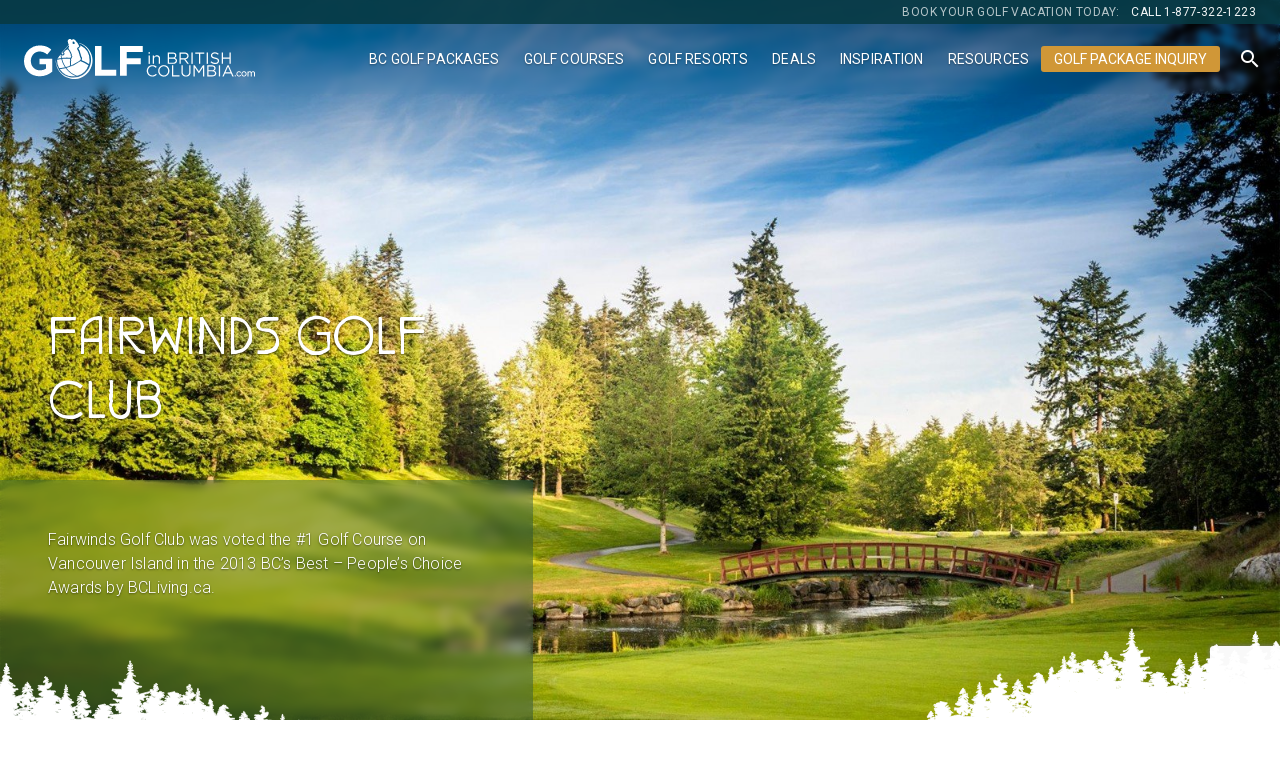

--- FILE ---
content_type: text/html; charset=utf-8
request_url: https://golfinbritishcolumbia.com/bc-golf-courses/fairwinds-golf-club/
body_size: 23527
content:
<!doctype html>
<html lang="en-US" data-view="PartnerPage_view"  class="PartnerPage PartnerPage_view"  cached="PageCacheKey7fd5b5d921ec2ae6b8e15a289e0ec8f0">

<head>
	<meta charset="UTF-8"/>
	<base href="https://golfinbritishcolumbia.com/"><!--[if lte IE 6]></base><![endif]-->
    
    <title>Fairwinds Golf Club | Vancouver Island Golf Course | BC Golf</title>
<meta name="description" content="Fairwinds Golf Club is a premier golf destination on Vancouver Island where the natural beauty of the landscape and course design provide an amazing experience." /><meta property="og:site_name" content="Golf in British Columbia" />
<meta property="og:title" content="Fairwinds Golf Club | Vancouver Island Golf Course | BC Golf">
<meta property="og:locale" content="en_US">
<meta property="og:type" content="website">
<meta property="og:url" content="https://golfinbritishcolumbia.com/bc-golf-courses/fairwinds-golf-club">
<meta property="og:image" content="https://golfinbritishcolumbia.com/assets/partners/BCGMA_Fairwinds_DSC0536-2048x1152__FillMaxWzEyMDAsNjI3XQ.jpg">


<meta property="og:description" content="Fairwinds Golf Club is a premier golf destination on Vancouver Island where the natural beauty of the landscape and course design provide an amazing experience.">
        
    
    
<script>(function(w,d,s,l,i){w[l]=w[l]||[];w[l].push({'gtm.start':
    new Date().getTime(),event:'gtm.js'});var f=d.getElementsByTagName(s)[0],
    j=d.createElement(s),dl=l!='dataLayer'?'&l='+l:'';j.async=true;j.src=
    'https://www.googletagmanager.com/gtm.js?id='+i+dl;f.parentNode.insertBefore(j,f);
    })(window,document,'script','dataLayer','GTM-WR68824');</script>

    
    <link rel="dns-prefetch" href="//google.com" />
<link rel="dns-prefetch" href="//googlevideo.com" />
<link rel="dns-prefetch" href="//fonts.googleapis.com" />
<link rel="dns-prefetch" href="//storage.googleapis.com" />
<link rel="dns-prefetch" href="//www.googletagmanager.com" />
<link rel="dns-prefetch" href="//www.google-analytics.com" />
<link rel="dns-prefetch" href="//player.vimeo.com" />
<link rel="dns-prefetch" href="//i.vimeocdn.com" />
<link rel="dns-prefetch" href="//f.vimeocdn.com" />
<link rel="dns-prefetch" href="//fresnel.vimeocdn.com" />
<link rel="dns-prefetch" href="//polyfill.io" />
<link rel="dns-prefetch" href="//g.amp.travel" />
<link rel="dns-prefetch" href="//amp.travel" />
<link rel="dns-prefetch" href="//amptravel.imgix.net" />
<link rel="dns-prefetch" href="//starling.crowdriff.com" />
<link rel="preconnect" href="//google.com" crossorigin>
<link rel="preconnect" href="//www.gstatic.com" crossorigin>
<link rel="preconnect" href="//fonts.gstatic.com" crossorigin>
<link rel="preconnect" href="//static.doubleclick.net" crossorigin>
<link rel="preload" as="font" href="/_resources/themes/default/fonts/greatforest/GreatForestv2-Simplified.woff" type="font/woff" crossorigin>
<link rel="preload" as="font" href="/_resources/themes/default/fonts/greatforest/GreatForestv2-Simplified.woff2" type="font/woff2" crossorigin>
<link rel="preload" as="font" href="/_resources/themes/default/fonts/greatforest/GreatForestv2-SmallCaps.woff" type="font/woff" crossorigin>
<link rel="preload" as="font" href="/_resources/themes/default/fonts/greatforest/GreatForestv2-SmallCaps.woff2" type="font/woff2" crossorigin>
<link rel="preload" as="font" href="/_resources/themes/default/fonts/icomoon/icomoon.woff" type="font/woff" crossorigin>
<link rel="preload" as="image" href="/_resources/themes/default/images/common/logo-white.svg">
<link rel="preload" as="image" href="/_resources/themes/default/images/common/logo-stacked-white.svg">
<link rel="preload" as="image" href="/_resources/themes/default/images/common/logo-snbc-boxed.svg">
<link rel="preload" as="image" href="/_resources/themes/default/images/accents/accent-trees-white.svg">
<link rel="preload" as="style" href="//fonts.googleapis.com/css2?family=Roboto:ital,wght@0,100;0,300;0,400;0,500;0,700;1,100;1,300;1,400;1,500;1,700&display=swap">
<link rel="preload" as="style" href="//fonts.googleapis.com/icon?family=Material+Icons&display=swap">
<link rel="preload" as="image" href="/assets/region/BCGMA_Shuswap_Sicamous_DarrenRobinson-ShuswapTourism_29336-2048x1152__FillMaxWzE2MDAsOTAwXQ.jpg">
	<meta http-equiv="X-UA-Compatible" content="IE=edge">
	<meta name="viewport" content="width=device-width, initial-scale=1.0">
	<meta name="apple-touch-fullscreen" content="yes">
	<meta name="apple-mobile-web-app-capable" content="yes">
	<meta name="facebook-domain-verification" content="efr1lavlt15qfkvt95ok2cb4z2do17">
    
    <link rel="canonical" href="https://golfinbritishcolumbia.com/bc-golf-courses/fairwinds-golf-club/" />
    <link rel="apple-touch-icon" sizes="180x180" href="/_resources/themes/default/images/favicon/apple-touch-icon.png?m=1766533902">
    <link rel="icon" type="image/png" sizes="32x32" href="/_resources/themes/default/images/favicon/favicon-32x32.png?m=1766533902" sizes="32x32">
    <link rel="icon" type="image/png" sizes="16x16" href="/_resources/themes/default/images/favicon/favicon-16x16.png?m=1766533902" sizes="16x16">
    <link rel="manifest" href="/_resources/themes/default/images/favicon/site.webmanifest?m=1766533902">
    <link rel="mask-icon" href="/_resources/themes/default/images/favicon/safari-pinned-tab.svg?m=1766533902" color="#5bbad5">
    <link rel="shortcut icon" href="/_resources/themes/default/images/favicon/favicon.ico?m=1766533902">
    <meta name="msapplication-TileColor" content="#659c98">
    <meta name="msapplication-config" content="/_resources/themes/default/images/favicon/browserconfig.xml?m=1766533902">
    <meta name="theme-color" content="#ffffff">
    
    <script src="https://www.google.com/recaptcha/api.js?render=6LdI7QkpAAAAAPBBRk59Lu7GjUPXGPai9k2Tgd5G" data-sitekey="6LdI7QkpAAAAAPBBRk59Lu7GjUPXGPai9k2Tgd5G"></script>

    
    <script type="application/javascript">
(function(win){
    win['__umbrastate__'] = JSON.parse('{"mode":"live","token":"YTM3YWZmMzQ0ZTcxMDA1YmFmYjdhMjY5MjBkZjBmMGQ=.eyJ0eXAiOiJKV1QiLCJhbGciOiJIUzUxMiJ9.[base64].E1TsiKn7ARK5S7PR5HcnRloxlgDAwzR36xUJZhA1PA2jQcw856p4uXRi3Llubuyeokr0fdoVvYL7C8r7Yt0ntQ","site_key":"6LdI7QkpAAAAAPBBRk59Lu7GjUPXGPai9k2Tgd5G","googlemaps_api_key":"AIzaSyCgN0_K6OLEMm7rBqAAwaoEqnDG3Uumx9s","gtm_events":{"SSContactPageForm":{"eventCategory":"Contact","eventAction":"Form submission from a contact us page","eventLabel":"Contact Page Form","eventValue":"SSContactPageForm"},"SSLeadFormGolfAndWineContest":{"eventCategory":"Lead Form Golf And Wine Contest","eventAction":"Form submission for Golf and Wine Contest","eventLabel":"Lead Form Golf And Wine Contest Form","eventValue":"SSLeadFormGolfAndWineContest"},"SSContestPageForm":{"eventCategory":"Contest Entry","eventAction":"Form submission for contest entries","eventLabel":"Contest Page Form","eventValue":"SSContestPageForm"},"SSModalQuoteForm":{"eventCategory":"Custom Quote Request","eventAction":"Form submission for header Custom Quote requests","eventLabel":"Modal Quote Form","eventValue":"SSModalQuoteForm"},"SSFooterSubscriptionForm":{"eventCategory":"Footer Subscription Form","eventAction":"Form submissions for footer subscriptions","eventLabel":"Footer Subscription Form","eventValue":"SSFooterSubscriptionForm"},"SSBCGolfMap":{"eventCategory":"BC Golf Map","eventAction":"Form submission for footer BC Golf Map requests","eventLabel":"BC Golf Map Form","eventValue":"SSBCGolfMap"},"SSGuestDepartureSurvey":{"eventCategory":"Guest Departure Survey","eventAction":"Form submissions for Guest Departure Surveys","eventLabel":"Guest Departure Survey","eventValue":"SSGuestDepartureSurvey"},"BCGolfMapPDF":{"eventCategory":"BC Golf Map PDF","eventAction":"Form submission for footer BC Golf Map PDF requests","eventLabel":"BC Golf Map PDF","eventValue":"BCGolfMapPDF"},"SSLeadFormPlanToGolf":{"eventCategory":"Lead Form Plan to Golf","eventAction":"Form submission for Lead Form Plan to Golf","eventLabel":"Lead Form Plan to Golf Form","eventValue":"SSLeadFormPlanToGolf"},"SSLeadFormMedia":{"eventCategory":"Media Form Submission","eventAction":"Form submission from media page","eventLabel":"Media Page Form","eventValue":"SSLeadFormMedia"}}}');
})(window);
</script>
<link rel="stylesheet" type="text/css" href="/_resources/themes/default/css/critical.css?m=1766533902" />
<link rel="stylesheet" type="text/css" href="/_resources/themes/default/dist/main.css?m=1766533902" />
</head>


<body class="md-typography md-typography--root">

    
<noscript><iframe src="https://www.googletagmanager.com/ns.html?id=GTM-WR68824"
height="0" width="0" style="display:none;visibility:hidden"></iframe></noscript>


    
<appbar id="Appbar" class="md-appbar md-appbar--root">
    <div class="md-utilitynav md-utilitynav--root">
        <span class="md-utilitynav--item md-typography-caption">Book Your Golf Vacation Today:</span> <a href="tel:1-877-322-1223" title="Golf in British Columbia" class="md-utilitynav--link md-typography-caption">Call 1-877-322-1223</a>
    </div>
    <nav class="md-appbar-nav md-appbar-nav--root">
    <a href="https://golfinbritishcolumbia.com/" class="md-appbar--branding" rel="home"><span class="md-appbar--branding-label">Golf in British Columbia</span></a>
	<ul class="md-primarynav md-primarynav--root">
		
        <li class="link md-primarynav--item"><a href="/bc-golf-packages/" title="BC Golf Packages" class="md-primarynav--link" data-menugroup="bc-golf-packages">BC Golf Packages</a></li>
        
        <li class="current md-primarynav--item"><a href="/bc-golf-courses/" title="Golf Courses" class="md-primarynav--link" data-menugroup="bc-golf-courses">Golf Courses</a></li>
        
        <li class="link md-primarynav--item"><a href="/bc-golf-resorts/" title="Golf Resorts" class="md-primarynav--link" data-menugroup="bc-golf-resorts">Golf Resorts</a></li>
        
        <li class="link md-primarynav--item"><a href="/bc-golf-packages/type/hot-deals" title="Deals" class="md-primarynav--link" data-menugroup="deals">Deals</a></li>
        
        <li class="link md-primarynav--item"><a href="/inspiration/" title="Inspiration" class="md-primarynav--link" data-menugroup="inspiration">Inspiration</a></li>
        
        <li class="link md-primarynav--item"><a href="/resources/" title="Resources" class="md-primarynav--link" data-menugroup="resources">Resources</a></li>
        
        <li class="md-primarynav--item md-primarynav--item-quote"><a href="/bc-golf-courses/fairwinds-golf-club/#SSModalQuoteForm" title="Get a Cutom Quote" class="md-button md-button--root md-button--accent leadcta" >Golf Package Inquiry</a></li>
        <li class="md-primarynav--item md-primarynav--item-search">
            <button title="Search" class="md-button md-button--root md-button--icon searchtoggle"><span class="md-icon">search</span></button>
        </li>
    </ul>
    <button class="md-appbar--toggle md-button md-button--icon"><span class="md-icon">menu</span></button>
</nav>
<nav class="massivemenu massivemenu--root">
    <massivemenu>
        
        <massivegroup data-id="MenuGroup-4" data-menugroup="bc-golf-packages" inactive> 
            <massivecontent>
                <massivemedia>
                <a href="javascript:void(0);" title="BC Golf Packages" data-attribution="Okanagan Golf Club - Bear Course, Kelowna">
                    
                        <img src="/assets/Uploads/2020/01/BCGMA-Okanagan-Bear-13-1200x628-1__FillMaxWzk2LDU0XQ.jpg" data-deferred-src="/assets/Uploads/2020/01/BCGMA-Okanagan-Bear-13-1200x628-1__FillMaxWzQ4MCwyNzBd.jpg" class="non-deferred ctablock-media" alt="BC Golf Packages" />
                      
                    </a>
                </massivemedia>
                <massiveheading>
                    <overline class="md-typography-color-secondary md-typography-overline">Explore</overline>
                    <heading class="md-typography-h5 md-typography-color-primary"><a href="javascript:void(0);" title="BC Golf Packages">BC Golf Packages</a></heading>
                </massiveheading>
                
                <massivedescription class="md-typography-body-1 md-typography-color-secondary"><p><span>Explore some of the best golf packages in BC, with a variety of destinations, durations, and prices points to suit your ideal golf travel itinerary.</span></p></massivedescription>
                
            </massivecontent>

            
            <massivenavitems>
                
                
                <navitemgroup><navitemgroupcontent>
                    <navtile id="NavItem-56-696b7778b700d" class="navtile navtile--root" data-id="56" data-properties="" sortable>
    <navtilewrapper class="navtile--wrapper navitem--inner">
        <navtiletitle class="md-typography-body-1">
            <a href="/bc-golf-packages/region/vancouver-island" title="Vancouver Island">
            <span class="navtile--title md-typography--weight-semibold md-typography-color-brand-primary">Vancouver Island</span>
            <span class="navtile--secondarytext md-typography-body-2 md-typography-color-secondary">250 kilometres of Pacific paradise from Victoria golf courses in the south all the way to Campbell River.</span>
            </a>
        </navtiletitle>
    </navtilewrapper>
</navtile>
                
                
                
                    <navtile id="NavItem-55-696b7778b80b9" class="navtile navtile--root" data-id="55" data-properties="" sortable>
    <navtilewrapper class="navtile--wrapper navitem--inner">
        <navtiletitle class="md-typography-body-1">
            <a href="/bc-golf-packages/region/vancouver" title="Vancouver">
            <span class="navtile--title md-typography--weight-semibold md-typography-color-brand-primary">Vancouver</span>
            <span class="navtile--secondarytext md-typography-body-2 md-typography-color-secondary">Incredible views and tons of après-golf entertainment for a metropolitan golf experience.</span>
            </a>
        </navtiletitle>
    </navtilewrapper>
</navtile>
                
                
                
                    <navtile id="NavItem-58-696b7778b8e28" class="navtile navtile--root" data-id="58" data-properties="" sortable>
    <navtilewrapper class="navtile--wrapper navitem--inner">
        <navtiletitle class="md-typography-body-1">
            <a href="/bc-golf-packages/region/whistler" title="Whistler">
            <span class="navtile--title md-typography--weight-semibold md-typography-color-brand-primary">Whistler</span>
            <span class="navtile--secondarytext md-typography-body-2 md-typography-color-secondary">Play award-winning golf courses in Canada&#039;s premier golf destination.</span>
            </a>
        </navtiletitle>
    </navtilewrapper>
</navtile>
                </navitemgroupcontent></navitemgroup>
                
                <navitemgroup><navitemgroupcontent>
                    <navtile id="NavItem-51-696b7778b9b57" class="navtile navtile--root" data-id="51" data-properties="" sortable>
    <navtilewrapper class="navtile--wrapper navitem--inner">
        <navtiletitle class="md-typography-body-1">
            <a href="/bc-golf-packages/region/kamloops" title="Kamloops">
            <span class="navtile--title md-typography--weight-semibold md-typography-color-brand-primary">Kamloops</span>
            <span class="navtile--secondarytext md-typography-body-2 md-typography-color-secondary">Explore the hottest market in Canadian Golf with a selection of Kamloops golf packages.</span>
            </a>
        </navtiletitle>
    </navtilewrapper>
</navtile>
                
                
                
                    <navtile id="NavItem-57-696b7778ba7a4" class="navtile navtile--root" data-id="57" data-properties="" sortable>
    <navtilewrapper class="navtile--wrapper navitem--inner">
        <navtiletitle class="md-typography-body-1">
            <a href="/bc-golf-packages/region/vernon" title="Vernon">
            <span class="navtile--title md-typography--weight-semibold md-typography-color-brand-primary">Vernon</span>
            <span class="navtile--secondarytext md-typography-body-2 md-typography-color-secondary">Clear blue lakes and sandy beaches provide the perfect setting for golf and exploration.</span>
            </a>
        </navtiletitle>
    </navtilewrapper>
</navtile>
                
                
                
                    <navtile id="NavItem-52-696b7778bb423" class="navtile navtile--root" data-id="52" data-properties="" sortable>
    <navtilewrapper class="navtile--wrapper navitem--inner">
        <navtiletitle class="md-typography-body-1">
            <a href="/bc-golf-packages/region/kelowna" title="Kelowna">
            <span class="navtile--title md-typography--weight-semibold md-typography-color-brand-primary">Kelowna</span>
            <span class="navtile--secondarytext md-typography-body-2 md-typography-color-secondary">Enveloped by bountiful orchards, thousands of acres of vineyards and exceptional golf.</span>
            </a>
        </navtiletitle>
    </navtilewrapper>
</navtile>
                </navitemgroupcontent></navitemgroup>
                
                <navitemgroup><navitemgroupcontent>
                    <navtile id="NavItem-76-696b7778bc089" class="navtile navtile--root" data-id="76" data-properties="" sortable>
    <navtilewrapper class="navtile--wrapper navitem--inner">
        <navtiletitle class="md-typography-body-1">
            <a href="/bc-golf-packages/region/osoyoos" title="Osoyoos">
            <span class="navtile--title md-typography--weight-semibold md-typography-color-brand-primary">Osoyoos</span>
            <span class="navtile--secondarytext md-typography-body-2 md-typography-color-secondary">Shimmering lakes provide the backdrop to BC&#039;s hottest golf region. Amazing golf surrounded by vineyards and orchards.</span>
            </a>
        </navtiletitle>
    </navtilewrapper>
</navtile>
                
                
                
                    <navtile id="NavItem-54-696b7778bcc85" class="navtile navtile--root" data-id="54" data-properties="" sortable>
    <navtilewrapper class="navtile--wrapper navitem--inner">
        <navtiletitle class="md-typography-body-1">
            <a href="/bc-golf-packages/region/shuswap" title="Shuswap">
            <span class="navtile--title md-typography--weight-semibold md-typography-color-brand-primary">Shuswap</span>
            <span class="navtile--secondarytext md-typography-body-2 md-typography-color-secondary">A hidden gem golf destination where houseboating and golf can go hand in hand.</span>
            </a>
        </navtiletitle>
    </navtilewrapper>
</navtile>
                
                
                
                    <navtile id="NavItem-53-696b7778bd90f" class="navtile navtile--root" data-id="53" data-properties="" sortable>
    <navtilewrapper class="navtile--wrapper navitem--inner">
        <navtiletitle class="md-typography-body-1">
            <a href="/bc-golf-packages/region/kootenay-rockies" title="Kootenay Rockies">
            <span class="navtile--title md-typography--weight-semibold md-typography-color-brand-primary">Kootenay Rockies</span>
            <span class="navtile--secondarytext md-typography-body-2 md-typography-color-secondary">British Columbia’s Mountain Playground - where golfers can tee off beneath snow-capped peaks.</span>
            </a>
        </navtiletitle>
    </navtilewrapper>
</navtile>
                </navitemgroupcontent></navitemgroup>
                
                <navitemgroup><navitemgroupcontent>
                    <navtile id="NavItem-77-696b7778be64e" class="navtile navtile--root" data-id="77" data-properties="" sortable>
    <navtilewrapper class="navtile--wrapper navitem--inner">
        <navtiletitle class="md-typography-body-1">
            <a href="https://golfinbritishcolumbia.com/bc-golf-packages/type/bucket-list/" title="Bucket List Golf Packages">
            <span class="navtile--title md-typography--weight-semibold md-typography-color-brand-primary">Bucket List Golf Packages</span>
            <span class="navtile--secondarytext md-typography-body-2 md-typography-color-secondary">Browse a collection of bucket list worthy BC golf vacations</span>
            </a>
        </navtiletitle>
    </navtilewrapper>
</navtile>
                
                
                
                    <navtile id="NavItem-62-696b7778be897" class="navtile navtile--root" data-id="62" data-properties="" sortable>
    <navtilewrapper class="navtile--wrapper navitem--inner">
        <navtiletitle class="md-typography-body-1">
            <a href="/bc-golf-packages/bc-golf-resort-packages/" title="Golf Resort Packages">
            <span class="navtile--title md-typography--weight-semibold md-typography-color-brand-primary">Golf Resort Packages</span>
            <span class="navtile--secondarytext md-typography-body-2 md-typography-color-secondary">Select your BC golf resort package for a fantastic BC golf vacation, with the comforts of home and the luxuries you deserve.</span>
            </a>
        </navtiletitle>
    </navtilewrapper>
</navtile>
                
                
                
                    <navtile id="NavItem-78-696b7778bf54b" class="navtile navtile--root" data-id="78" data-properties="" sortable>
    <navtilewrapper class="navtile--wrapper navitem--inner">
        <navtiletitle class="md-typography-body-1">
            <a href="https://golfinbritishcolumbia.com/bc-golf-packages/type/hot-deals/" title="Hot Deals">
            <span class="navtile--title md-typography--weight-semibold md-typography-color-brand-primary">Hot Deals</span>
            <span class="navtile--secondarytext md-typography-body-2 md-typography-color-secondary">View just some of the incredible golf deals offered by BC golf courses with these select golf vacation specials</span>
            </a>
        </navtiletitle>
    </navtilewrapper>
</navtile>
                </navitemgroupcontent></navitemgroup>
                
            </massivenavitems>
            

        </massivegroup>
        
        <massivegroup data-id="MenuGroup-5" data-menugroup="bc-golf-courses" inactive> 
            <massivecontent>
                <massivemedia>
                <a href="/bc-golf-courses/region/kootenay-rockies/" title="BC Golf Courses" data-attribution="Olympic View, Victoria">
                    
                        <img src="/assets/Uploads/NCGMA_GVI_OV_Hole17_AndrewPenner_4-2048x1152__FillMaxWzk2LDU0XQ.jpg" data-deferred-src="/assets/Uploads/NCGMA_GVI_OV_Hole17_AndrewPenner_4-2048x1152__FillMaxWzQ4MCwyNzBd.jpg" class="non-deferred ctablock-media" alt="BC Golf Courses" />
                      
                    </a>
                </massivemedia>
                <massiveheading>
                    <overline class="md-typography-color-secondary md-typography-overline">Explore</overline>
                    <heading class="md-typography-h5 md-typography-color-primary"><a href="/bc-golf-courses/region/kootenay-rockies/" title="BC Golf Courses">BC Golf Courses</a></heading>
                </massiveheading>
                
                <massivedescription class="md-typography-body-1 md-typography-color-secondary"><p><span>While you can play golf almost anywhere in British Columbia, the best golf is concentrated in a few golf destinations. Explore BC's top golf regions and golf courses.</span></p></massivedescription>
                
            </massivecontent>

            
            <massivenavitems>
                
                
                <navitemgroup><navitemgroupcontent>
                    <navtile id="NavItem-15-696b7778c135e" class="navtile navtile--root" data-id="15" data-properties="" sortable>
    <navtilewrapper class="navtile--wrapper navitem--inner">
        <navtiletitle class="md-typography-body-1">
            <a href="/bc-golf-courses/region/kamloops" title="Kamloops">
            <span class="navtile--title md-typography--weight-semibold md-typography-color-brand-primary">Kamloops</span>
            <span class="navtile--secondarytext md-typography-body-2 md-typography-color-secondary">Warm summer temperatures and an eight-month plus golf season.</span>
            </a>
        </navtiletitle>
    </navtilewrapper>
</navtile>
                
                
                
                    <navtile id="NavItem-16-696b7778c2095" class="navtile navtile--root" data-id="16" data-properties="" sortable>
    <navtilewrapper class="navtile--wrapper navitem--inner">
        <navtiletitle class="md-typography-body-1">
            <a href="/bc-golf-courses/region/kelowna" title="Kelowna">
            <span class="navtile--title md-typography--weight-semibold md-typography-color-brand-primary">Kelowna</span>
            <span class="navtile--secondarytext md-typography-body-2 md-typography-color-secondary">Incredible scenery, wineries galore plus one of the longest golf seasons in the country.</span>
            </a>
        </navtiletitle>
    </navtilewrapper>
</navtile>
                
                
                
                    <navtile id="NavItem-17-696b7778c2ce1" class="navtile navtile--root" data-id="17" data-properties="" sortable>
    <navtilewrapper class="navtile--wrapper navitem--inner">
        <navtiletitle class="md-typography-body-1">
            <a href="/bc-golf-courses/region/kootenay-rockies" title="Kootenay Rockies">
            <span class="navtile--title md-typography--weight-semibold md-typography-color-brand-primary">Kootenay Rockies</span>
            <span class="navtile--secondarytext md-typography-body-2 md-typography-color-secondary">Dramatic elevation changes and spectacular scenery with a laid-back atmosphere.</span>
            </a>
        </navtiletitle>
    </navtilewrapper>
</navtile>
                </navitemgroupcontent></navitemgroup>
                
                <navitemgroup><navitemgroupcontent>
                    <navtile id="NavItem-81-696b7778c397f" class="navtile navtile--root" data-id="81" data-properties="" sortable>
    <navtilewrapper class="navtile--wrapper navitem--inner">
        <navtiletitle class="md-typography-body-1">
            <a href="/resources/getting-here/" title="Getting Here">
            <span class="navtile--title md-typography--weight-semibold md-typography-color-brand-primary">Getting Here</span>
            <span class="navtile--secondarytext md-typography-body-2 md-typography-color-secondary">Find out how to get to British Columbia golf regions.</span>
            </a>
        </navtiletitle>
    </navtilewrapper>
</navtile>
                
                
                
                    <navtile id="NavItem-19-696b7778c4681" class="navtile navtile--root" data-id="19" data-properties="" sortable>
    <navtilewrapper class="navtile--wrapper navitem--inner">
        <navtiletitle class="md-typography-body-1">
            <a href="/bc-golf-courses/region/shuswap" title="Shuswap">
            <span class="navtile--title md-typography--weight-semibold md-typography-color-brand-primary">Shuswap</span>
            <span class="navtile--secondarytext md-typography-body-2 md-typography-color-secondary">One of Canada’s favourite recreational playgrounds and an incredible golf destination.</span>
            </a>
        </navtiletitle>
    </navtilewrapper>
</navtile>
                
                
                
                    <navtile id="NavItem-86-696b7778c52e5" class="navtile navtile--root" data-id="86" data-properties="" sortable>
    <navtilewrapper class="navtile--wrapper navitem--inner">
        <navtiletitle class="md-typography-body-1">
            <a href="/bc-golf-courses/region/osoyoos/" title="Osoyoos">
            <span class="navtile--title md-typography--weight-semibold md-typography-color-brand-primary">Osoyoos</span>
            <span class="navtile--secondarytext md-typography-body-2 md-typography-color-secondary">Panoramic hillsides, orchards, and wineries offer scenic, challenging golf courses</span>
            </a>
        </navtiletitle>
    </navtilewrapper>
</navtile>
                </navitemgroupcontent></navitemgroup>
                
                <navitemgroup><navitemgroupcontent>
                    <navtile id="NavItem-20-696b7778c551d" class="navtile navtile--root" data-id="20" data-properties="" sortable>
    <navtilewrapper class="navtile--wrapper navitem--inner">
        <navtiletitle class="md-typography-body-1">
            <a href="/bc-golf-courses/region/vancouver" title="Vancouver">
            <span class="navtile--title md-typography--weight-semibold md-typography-color-brand-primary">Vancouver</span>
            <span class="navtile--secondarytext md-typography-body-2 md-typography-color-secondary">A year-round golf destination offering exceptional metropolitan après-golf activities.</span>
            </a>
        </navtiletitle>
    </navtilewrapper>
</navtile>
                
                
                
                    <navtile id="NavItem-21-696b7778c6164" class="navtile navtile--root" data-id="21" data-properties="" sortable>
    <navtilewrapper class="navtile--wrapper navitem--inner">
        <navtiletitle class="md-typography-body-1">
            <a href="/bc-golf-courses/region/vancouver-island" title="Vancouver Island">
            <span class="navtile--title md-typography--weight-semibold md-typography-color-brand-primary">Vancouver Island</span>
            <span class="navtile--secondarytext md-typography-body-2 md-typography-color-secondary">250 km of pacific paradise, including year-round tracks, mountain and oceanside courses.</span>
            </a>
        </navtiletitle>
    </navtilewrapper>
</navtile>
                
                
                
                    <navtile id="NavItem-22-696b7778c6e0f" class="navtile navtile--root" data-id="22" data-properties="" sortable>
    <navtilewrapper class="navtile--wrapper navitem--inner">
        <navtiletitle class="md-typography-body-1">
            <a href="/bc-golf-courses/region/vernon" title="Vernon">
            <span class="navtile--title md-typography--weight-semibold md-typography-color-brand-primary">Vernon</span>
            <span class="navtile--secondarytext md-typography-body-2 md-typography-color-secondary">Azure-blue lakes, verdant trees and sandy beaches complement a relaxing golf getaway.</span>
            </a>
        </navtiletitle>
    </navtilewrapper>
</navtile>
                </navitemgroupcontent></navitemgroup>
                
                <navitemgroup><navitemgroupcontent>
                    <navtile id="NavItem-23-696b7778c7c56" class="navtile navtile--root" data-id="23" data-properties="" sortable>
    <navtilewrapper class="navtile--wrapper navitem--inner">
        <navtiletitle class="md-typography-body-1">
            <a href="/bc-golf-courses/region/whistler" title="Whistler">
            <span class="navtile--title md-typography--weight-semibold md-typography-color-brand-primary">Whistler</span>
            <span class="navtile--secondarytext md-typography-body-2 md-typography-color-secondary">A world-class golf destination famous for challenging play and spectacular scenery.</span>
            </a>
        </navtiletitle>
    </navtilewrapper>
</navtile>
                
                
                
                    <navtile id="NavItem-59-696b7778c8a13" class="navtile navtile--root" data-id="59" data-properties="" sortable>
    <navtilewrapper class="navtile--wrapper navitem--inner">
        <navtiletitle class="md-typography-body-1">
            <a href="/directory/" title="BC Golf Courses Directory">
            <span class="navtile--title md-typography--weight-semibold md-typography-color-brand-primary">BC Golf Courses Directory</span>
            
            </a>
        </navtiletitle>
    </navtilewrapper>
</navtile>
                
                
                
                    <navtile id="NavItem-60-696b7778c962d" class="navtile navtile--root" data-id="60" data-properties="" sortable>
    <navtilewrapper class="navtile--wrapper navitem--inner">
        <navtiletitle class="md-typography-body-1">
            <a href="/bc-golf-guides/" title="Maps &amp; Guides">
            <span class="navtile--title md-typography--weight-semibold md-typography-color-brand-primary">Maps &amp; Guides</span>
            
            </a>
        </navtiletitle>
    </navtilewrapper>
</navtile>
                </navitemgroupcontent></navitemgroup>
                
            </massivenavitems>
            

        </massivegroup>
        
        <massivegroup data-id="MenuGroup-6" data-menugroup="bc-golf-resorts" inactive> 
            <massivecontent>
                <massivemedia>
                <a href="javascript:void(0);" title="BC Golf Resorts" data-attribution="St. Eugene Golf Resort &amp; Casino, Cranbrook">
                    
                        <img src="/assets/Uploads/2012/12/BCGMA_StEugene_DBC_KariMedig_4-3656-1200x628-1__FillMaxWzk2LDU0XQ.jpg" data-deferred-src="/assets/Uploads/2012/12/BCGMA_StEugene_DBC_KariMedig_4-3656-1200x628-1__FillMaxWzQ4MCwyNzBd.jpg" class="non-deferred ctablock-media" alt="BC Golf Resorts" />
                      
                    </a>
                </massivemedia>
                <massiveheading>
                    <overline class="md-typography-color-secondary md-typography-overline">Explore</overline>
                    <heading class="md-typography-h5 md-typography-color-primary"><a href="javascript:void(0);" title="BC Golf Resorts">BC Golf Resorts</a></heading>
                </massiveheading>
                
                <massivedescription class="md-typography-body-1 md-typography-color-secondary"><p><span>The selection of BC golf resorts is abundant and home to some of Canada's top golf courses. Plan a British Columbia golf resort stay and play with a selection of premier golf resorts from around the province.</span></p></massivedescription>
                
            </massivecontent>

            
            <massivenavitems>
                
                
                <navitemgroup><navitemgroupcontent>
                    <navtile id="NavItem-25-696b7778cbd8a" class="navtile navtile--root" data-id="25" data-properties="" sortable>
    <navtilewrapper class="navtile--wrapper navitem--inner">
        <navtiletitle class="md-typography-body-1">
            <a href="/bc-golf-resorts/region/kamloops" title="Kamloops">
            <span class="navtile--title md-typography--weight-semibold md-typography-color-brand-primary">Kamloops</span>
            <span class="navtile--secondarytext md-typography-body-2 md-typography-color-secondary">From British Columbia&#039;s highest-elevation mountain golf experience to Indigenous-owned and culturally-rich golf properties.</span>
            </a>
        </navtiletitle>
    </navtilewrapper>
</navtile>
                
                
                
                    <navtile id="NavItem-28-696b7778ccb43" class="navtile navtile--root" data-id="28" data-properties="" sortable>
    <navtilewrapper class="navtile--wrapper navitem--inner">
        <navtiletitle class="md-typography-body-1">
            <a href="/bc-golf-resorts/region/kootenay-rockies" title="Kootenay Rockies">
            <span class="navtile--title md-typography--weight-semibold md-typography-color-brand-primary">Kootenay Rockies</span>
            <span class="navtile--secondarytext md-typography-body-2 md-typography-color-secondary">Exceptional golf resorts throughout British Columbia&#039;s mountain playground.</span>
            </a>
        </navtiletitle>
    </navtilewrapper>
</navtile>
                
                
                
                    <navtile id="NavItem-32-696b7778cd8a1" class="navtile navtile--root" data-id="32" data-properties="" sortable>
    <navtilewrapper class="navtile--wrapper navitem--inner">
        <navtiletitle class="md-typography-body-1">
            <a href="/bc-golf-resorts/region/vancouver-island" title="Vancouver Island">
            <span class="navtile--title md-typography--weight-semibold md-typography-color-brand-primary">Vancouver Island</span>
            <span class="navtile--secondarytext md-typography-body-2 md-typography-color-secondary">Home to two world-class destination golf resorts and a haven for year-round golf travellers.</span>
            </a>
        </navtiletitle>
    </navtilewrapper>
</navtile>
                </navitemgroupcontent></navitemgroup>
                
                <navitemgroup><navitemgroupcontent>
                    <navtile id="NavItem-33-696b7778ce5a0" class="navtile navtile--root" data-id="33" data-properties="" sortable>
    <navtilewrapper class="navtile--wrapper navitem--inner">
        <navtiletitle class="md-typography-body-1">
            <a href="/bc-golf-resorts/region/vernon" title="Vernon">
            <span class="navtile--title md-typography--weight-semibold md-typography-color-brand-primary">Vernon</span>
            <span class="navtile--secondarytext md-typography-body-2 md-typography-color-secondary">World-class golfing, lakes and beaches plus more après-golf activity than you can handle!</span>
            </a>
        </navtiletitle>
    </navtilewrapper>
</navtile>
                
                
                
                    <navtile id="NavItem-34-696b7778cf294" class="navtile navtile--root" data-id="34" data-properties="" sortable>
    <navtilewrapper class="navtile--wrapper navitem--inner">
        <navtiletitle class="md-typography-body-1">
            <a href="/bc-golf-resorts/region/whistler" title="Whistler">
            <span class="navtile--title md-typography--weight-semibold md-typography-color-brand-primary">Whistler</span>
            <span class="navtile--secondarytext md-typography-body-2 md-typography-color-secondary">Canada’s top golf resort with four championship, designer golf for an unparalleled mountain golf experience.</span>
            </a>
        </navtiletitle>
    </navtilewrapper>
</navtile>
                
                
                
                    <navtile id="NavItem-62-696b7778cff15" class="navtile navtile--root" data-id="62" data-properties="" sortable>
    <navtilewrapper class="navtile--wrapper navitem--inner">
        <navtiletitle class="md-typography-body-1">
            <a href="/bc-golf-packages/bc-golf-resort-packages/" title="Golf Resort Packages">
            <span class="navtile--title md-typography--weight-semibold md-typography-color-brand-primary">Golf Resort Packages</span>
            <span class="navtile--secondarytext md-typography-body-2 md-typography-color-secondary">Select your BC golf resort package for a fantastic BC golf vacation, with the comforts of home and the luxuries you deserve.</span>
            </a>
        </navtiletitle>
    </navtilewrapper>
</navtile>
                </navitemgroupcontent></navitemgroup>
                
            </massivenavitems>
            

        </massivegroup>
        
        <massivegroup data-id="MenuGroup-7" data-menugroup="inspiration" inactive> 
            <massivecontent>
                <massivemedia>
                <a href="javascript:void(0);" title="Inspiration" data-attribution="Sea-to-Sky Highway | Destination BC">
                    
                        <img src="/assets/Uploads/BCGMA_BC-Golf-Road-Trips_DBC_24766_master__FillMaxWzk2LDU0XQ.jpg" data-deferred-src="/assets/Uploads/BCGMA_BC-Golf-Road-Trips_DBC_24766_master__FillMaxWzQ4MCwyNzBd.jpg" class="non-deferred ctablock-media" alt="Inspiration" />
                      
                    </a>
                </massivemedia>
                <massiveheading>
                    <overline class="md-typography-color-secondary md-typography-overline">Explore</overline>
                    <heading class="md-typography-h5 md-typography-color-primary"><a href="javascript:void(0);" title="Inspiration"></a></heading>
                </massiveheading>
                
                <massivedescription class="md-typography-body-1 md-typography-color-secondary"><p><span>Golf itineraries,&nbsp;après-golf activities, in-depth destination information - it's all here on Golf in British Columbia, so feel free to browse and find inspiration for your next BC golf vacation.</span></p></massivedescription>
                
            </massivecontent>

            
            <massivenavitems>
                
                
                <navitemgroup><navitemgroupcontent>
                    <navtile id="NavItem-64-696b7778d2666" class="navtile navtile--root" data-id="64" data-properties="" sortable>
    <navtilewrapper class="navtile--wrapper navitem--inner">
        <navtiletitle class="md-typography-body-1">
            <a href="/inspiration/category/golf-itineraries" title="Golf Itineraries">
            <span class="navtile--title md-typography--weight-semibold md-typography-color-brand-primary">Golf Itineraries</span>
            <span class="navtile--secondarytext md-typography-body-2 md-typography-color-secondary">Suggestions for your next BC golf road trip or destination visit.</span>
            </a>
        </navtiletitle>
    </navtilewrapper>
</navtile>
                
                
                
                    <navtile id="NavItem-35-696b7778d296c" class="navtile navtile--root" data-id="35" data-properties="" sortable>
    <navtilewrapper class="navtile--wrapper navitem--inner">
        <navtiletitle class="md-typography-body-1">
            <a href="/inspiration/category/golf-activities" title="Golf + Activities">
            <span class="navtile--title md-typography--weight-semibold md-typography-color-brand-primary">Golf + Activities</span>
            <span class="navtile--secondarytext md-typography-body-2 md-typography-color-secondary">Discover the perfect pairing.</span>
            </a>
        </navtiletitle>
    </navtilewrapper>
</navtile>
                
                
                
                    <navtile id="NavItem-36-696b7778d32e3" class="navtile navtile--root" data-id="36" data-properties="" sortable>
    <navtilewrapper class="navtile--wrapper navitem--inner">
        <navtiletitle class="md-typography-body-1">
            <a href="/inspiration/category/golf-courses" title="Golf Courses">
            <span class="navtile--title md-typography--weight-semibold md-typography-color-brand-primary">Golf Courses</span>
            <span class="navtile--secondarytext md-typography-body-2 md-typography-color-secondary">Learn more about BC golf courses.</span>
            </a>
        </navtiletitle>
    </navtilewrapper>
</navtile>
                </navitemgroupcontent></navitemgroup>
                
                <navitemgroup><navitemgroupcontent>
                    <navtile id="NavItem-37-696b7778d3b11" class="navtile navtile--root" data-id="37" data-properties="" sortable>
    <navtilewrapper class="navtile--wrapper navitem--inner">
        <navtiletitle class="md-typography-body-1">
            <a href="/inspiration/category/golf-destination" title="Golf Destinations">
            <span class="navtile--title md-typography--weight-semibold md-typography-color-brand-primary">Golf Destinations</span>
            <span class="navtile--secondarytext md-typography-body-2 md-typography-color-secondary">Explore BC&#039;s golf destinations from sea to sky, valley to mountaintop.</span>
            </a>
        </navtiletitle>
    </navtilewrapper>
</navtile>
                
                
                
                    <navtile id="NavItem-63-696b7778d4359" class="navtile navtile--root" data-id="63" data-properties="" sortable>
    <navtilewrapper class="navtile--wrapper navitem--inner">
        <navtiletitle class="md-typography-body-1">
            <a href="/inspiration/category/golf-resorts" title="Golf Resorts">
            <span class="navtile--title md-typography--weight-semibold md-typography-color-brand-primary">Golf Resorts</span>
            <span class="navtile--secondarytext md-typography-body-2 md-typography-color-secondary">Explore BC&#039;s golf resorts, offering exceptional golf, accommodations and activities.</span>
            </a>
        </navtiletitle>
    </navtilewrapper>
</navtile>
                
                
                
                    <navtile id="NavItem-49-696b7778d459d" class="navtile navtile--root" data-id="49" data-properties="" sortable>
    <navtilewrapper class="navtile--wrapper navitem--inner">
        <navtiletitle class="md-typography-body-1">
            <a href="/inspiration/" title="Find More Inspiration">
            <span class="navtile--title md-typography--weight-semibold md-typography-color-brand-primary">Find More Inspiration</span>
            <span class="navtile--secondarytext md-typography-body-2 md-typography-color-secondary">Discover more golf stories to inspire your next British Columbia golf vacation.</span>
            </a>
        </navtiletitle>
    </navtilewrapper>
</navtile>
                </navitemgroupcontent></navitemgroup>
                
            </massivenavitems>
            

        </massivegroup>
        
        <massivegroup data-id="MenuGroup-9" data-menugroup="resources" inactive> 
            <massivecontent>
                <massivemedia>
                <a href="javascript:void(0);" title="Resources" data-attribution="Cranbrook Golf Club, Cranbrook | Tourism Kimberley/Colby Johannson">
                    
                        <img src="/assets/BCGMA_Cranbrook-15_2020_TK_Colby_Johannson-2048x1152__FillMaxWzk2LDU0XQ.jpg" data-deferred-src="/assets/BCGMA_Cranbrook-15_2020_TK_Colby_Johannson-2048x1152__FillMaxWzQ4MCwyNzBd.jpg" class="non-deferred ctablock-media" alt="Resources" />
                      
                    </a>
                </massivemedia>
                <massiveheading>
                    <overline class="md-typography-color-secondary md-typography-overline">Explore</overline>
                    <heading class="md-typography-h5 md-typography-color-primary"><a href="javascript:void(0);" title="Resources">Resources</a></heading>
                </massiveheading>
                
                <massivedescription class="md-typography-body-1 md-typography-color-secondary"><p>Find resources for visiting British Columbia for your next golf vacation &amp; ways to get in touch for personalized recommendations.</p></massivedescription>
                
            </massivecontent>

            
            <massivenavitems>
                
                
                <navitemgroup><navitemgroupcontent>
                    <navtile id="NavItem-83-696b7778d694d" class="navtile navtile--root" data-id="83" data-properties="" sortable>
    <navtilewrapper class="navtile--wrapper navitem--inner">
        <navtiletitle class="md-typography-body-1">
            <a href="/resources/contact-us/" title="Contact Us">
            <span class="navtile--title md-typography--weight-semibold md-typography-color-brand-primary">Contact Us</span>
            <span class="navtile--secondarytext md-typography-body-2 md-typography-color-secondary">Get in touch with our expert group of golf travel experts.</span>
            </a>
        </navtiletitle>
    </navtilewrapper>
</navtile>
                
                
                
                    <navtile id="NavItem-84-696b7778d8446" class="navtile navtile--root" data-id="84" data-properties="" sortable>
    <navtilewrapper class="navtile--wrapper navitem--inner">
        <navtiletitle class="md-typography-body-1">
            <a href="https://golfinbritishcolumbia.com/inspiration/what-you-need-to-know/" title="Know Before You Go">
            <span class="navtile--title md-typography--weight-semibold md-typography-color-brand-primary">Know Before You Go</span>
            <span class="navtile--secondarytext md-typography-body-2 md-typography-color-secondary">Find essential info for your next BC golf vacation.</span>
            </a>
        </navtiletitle>
    </navtilewrapper>
</navtile>
                
                
                
                    <navtile id="NavItem-85-696b7778d86ac" class="navtile navtile--root" data-id="85" data-properties="" sortable>
    <navtilewrapper class="navtile--wrapper navitem--inner">
        <navtiletitle class="md-typography-body-1">
            <a href="/resources/media/" title="Media Room">
            <span class="navtile--title md-typography--weight-semibold md-typography-color-brand-primary">Media Room</span>
            <span class="navtile--secondarytext md-typography-body-2 md-typography-color-secondary">Collaborate with us and our local partners to ensure you experience the best of British Columbia golf.</span>
            </a>
        </navtiletitle>
    </navtilewrapper>
</navtile>
                </navitemgroupcontent></navitemgroup>
                
                <navitemgroup><navitemgroupcontent>
                    <navtile id="NavItem-81-696b7778d9a3c" class="navtile navtile--root" data-id="81" data-properties="" sortable>
    <navtilewrapper class="navtile--wrapper navitem--inner">
        <navtiletitle class="md-typography-body-1">
            <a href="/resources/getting-here/" title="Getting Here">
            <span class="navtile--title md-typography--weight-semibold md-typography-color-brand-primary">Getting Here</span>
            <span class="navtile--secondarytext md-typography-body-2 md-typography-color-secondary">Find out how to get to British Columbia golf regions.</span>
            </a>
        </navtiletitle>
    </navtilewrapper>
</navtile>
                
                
                
                    <navtile id="NavItem-79-696b7778dab7e" class="navtile navtile--root" data-id="79" data-properties="" sortable>
    <navtilewrapper class="navtile--wrapper navitem--inner">
        <navtiletitle class="md-typography-body-1">
            <a href="/resources/bc-golf-courses-frequently-asked-questions/" title="Frequently Asked Questions">
            <span class="navtile--title md-typography--weight-semibold md-typography-color-brand-primary">Frequently Asked Questions</span>
            <span class="navtile--secondarytext md-typography-body-2 md-typography-color-secondary">Browse some of the most common FAQs for visiting British Columbia to golf.</span>
            </a>
        </navtiletitle>
    </navtilewrapper>
</navtile>
                
                
                
                    <navtile id="NavItem-87-696b7778db97f" class="navtile navtile--root" data-id="87" data-properties="" sortable>
    <navtilewrapper class="navtile--wrapper navitem--inner">
        <navtiletitle class="md-typography-body-1">
            <a href="/golf-contest/" title="Golf Contest">
            <span class="navtile--title md-typography--weight-semibold md-typography-color-brand-primary">Golf Contest</span>
            <span class="navtile--secondarytext md-typography-body-2 md-typography-color-secondary">Enter to Win a Visit to Golf in British Columbia</span>
            </a>
        </navtiletitle>
    </navtilewrapper>
</navtile>
                </navitemgroupcontent></navitemgroup>
                
            </massivenavitems>
            

        </massivegroup>
        
    </massivemenu>
</nav>


    
        <searchform floating>
            
<form id="Form_SearchForm_HeaderSearchForm" action="/search/" method="GET" enctype="application/x-www-form-urlencoded" autofill="off">

	
	<p id="Form_SearchForm_error" class="message " style="display: none"></p>
	

	<fieldset>
		
		
			<div id="Form_SearchForm_s_Holder" class="field text">
	<label class="left" for="Form_SearchForm_s">Search</label>
	<div class="middleColumn">
		<input type="text" name="s" class="text" id="Form_SearchForm_s" list="AutoCompleteDataset" autocomplete="off" placeholder="Search for packages, golf courses &amp; resorts in British Columbia by region, e.g. Vancouver" />
	</div>
	
	
	
</div>

		
		<div class="clear"><!-- --></div>
	</fieldset>

	
	<div class="btn-toolbar">
		
			<input type="submit" name="action_results_HeaderSearchForm" value="search" class="action" id="Form_SearchForm_action_results_HeaderSearchForm" />
		
	</div>
	

</form>


        </searchform>
    
</appbar>

<div class="md-scrim md-scrim--root">
    <nav class="md-navigationdrawer md-navigationdrawer--root">
    <div class="md-drawerheader md-drawerheader--root" >
            <div class="md-drawerheader-content">
                <a href="https://golfinbritishcolumbia.com/" class="md-drawerheader--branding" rel="home"><span class="md-drawerheader-label">Golf in British Columbia</span></a>
            </div>
            <div class="md-utilitynav md-utilitynav--root">
                <span class="md-utilitynav--item md-typography-caption">Book Your Golf Vacation Today!</span> <a href="tel:1-877-322-1223" title="Golf in British Columbia" class="md-utilitynav--link md-typography-caption">Call 1-877-322-1223</a>
            </div>
            <button class="md-drawertoggle md-button md-button--icon"><span class="md-icon">close</span></button>
        </div>
        <ul class="md-drawernavlist md-drawernavlist--root">
            <li class="md-drawernavlist--item md-drawernavlist--item-search">
                <searchform class="md-searchform">
<form id="Form_SearchForm_MobileSearchForm" action="/search/" method="GET" enctype="application/x-www-form-urlencoded" autofill="off">

	
	<p id="Form_SearchForm_error" class="message " style="display: none"></p>
	

	<fieldset>
		
		
			<div id="Form_SearchForm_s_Holder" class="field text">
	<label class="left" for="Form_SearchForm_s">Search</label>
	<div class="middleColumn">
		<input type="text" name="s" class="text" id="Form_SearchForm_s" list="AutoCompleteDataset" autocomplete="off" placeholder="Search for packages, golf courses &amp; resorts in British Columbia by region, e.g. Vancouver" />
	</div>
	
	
	
</div>

		
		<div class="clear"><!-- --></div>
	</fieldset>

	
	<div class="btn-toolbar">
		
			<input type="submit" name="action_results_MobileSearchForm" value="search" class="action" id="Form_SearchForm_action_results_MobileSearchForm" />
		
	</div>
	

</form>

</searchform>
            </li>
            
            <li class=" md-drawernavlist--item"><a href="/" title="Home" class="md-drawernavlist--link md-typography md-typography--root md-typography-body-2">Home</a></li>
            
            <li class=" md-drawernavlist--item"><a href="/bc-golf-packages/" title="BC Golf Packages" class="md-drawernavlist--link md-typography md-typography--root md-typography-body-2">BC Golf Packages</a></li>
            
            <li class=" md-drawernavlist--item"><a href="/bc-golf-courses/" title="Golf Courses" class="md-drawernavlist--link md-typography md-typography--root md-typography-body-2">Golf Courses</a></li>
            
            <li class=" md-drawernavlist--item"><a href="/bc-golf-guides/" title="Maps &amp; Guides" class="md-drawernavlist--link md-typography md-typography--root md-typography-body-2">Maps &amp; Guides</a></li>
            
            <li class=" md-drawernavlist--item"><a href="/directory/" title="All Courses Directory" class="md-drawernavlist--link md-typography md-typography--root md-typography-body-2">All Courses Directory</a></li>
            
            <li class=" md-drawernavlist--item"><a href="/bc-golf-resorts/" title="Golf Resorts" class="md-drawernavlist--link md-typography md-typography--root md-typography-body-2">Golf Resorts</a></li>
            
            <li class=" md-drawernavlist--item"><a href="/bc-golf-packages/type/hot-deals" title="Deals" class="md-drawernavlist--link md-typography md-typography--root md-typography-body-2">Deals</a></li>
            
            <li class=" md-drawernavlist--item"><a href="/inspiration/" title="Inspiration" class="md-drawernavlist--link md-typography md-typography--root md-typography-body-2">Inspiration</a></li>
            
            <li class=" md-drawernavlist--item"><a href="/golf-contest/" title="Enter to Win!" class="md-drawernavlist--link md-typography md-typography--root md-typography-body-2">Enter to Win!</a></li>
            
            <li class=" md-drawernavlist--item"><a href="/resources/contact-us/" title="Contact Us" class="md-drawernavlist--link md-typography md-typography--root md-typography-body-2">Contact Us</a></li>
            
        </ul>
    </nav>
</div>


<header id="Header" class="md-viewheader md-viewheader--root md-viewheader--view md-viewheader--accented non-deferred" style="background: url('/assets/partners/BCGMA_Fairwinds_DSC0536-2048x1152__FillMaxWzk2LDU0XQ_QualityWzg1XQ.jpg') no-repeat center center / cover;" data-deferred-src="/assets/partners/BCGMA_Fairwinds_DSC0536-2048x1152__FillMaxWzE2MDAsOTAwXQ_QualityWzg1XQ.jpg" data-defer-type="background-image">
    <div class="md-viewheader--inner md-viewheader--inner-align-left md-grid--container md-grid--container-lg">
        <div class="md-viewheader--content md-grid md-grid--root md-grid--xs-12 md-grid--lg-5">
            <h1 class="md-displayheading md-displayheading-collapse md-typography md-typography--root md-typography-h2 md-typography-display md-typography-color-reverse">Fairwinds Golf Club</h1>
            
            <p class="md-copydeck md-copydeck-collapse md-typography-body-1 md-typography-color-reverse">Fairwinds Golf Club was voted the #1 Golf Course on Vancouver Island in the 2013 BC’s Best – People’s Choice Awards by BCLiving.ca.</p>
            
        </div>
    </div>
    <div class="md-viewheader--accents  md-viewheader--accents-weighted-left"></div>
</header>



    <main id="Main" class="main" role="main">
        
<div class="main--inner md-section md-section--root">
    
    
<section id="PartnerHighlights-c696b7778e7b3b" class="uielemental uielemental--root uielementalpartnerhighlights twa__elemental__model__uielementalpartnerhighlights ">
    <div class="uielemental--content md-grid md-grid--root md-grid--container">
        <header class="uielemental--header md-grid--container md-grid--container-sm md-grid--container-mm md-grid--container-lg-x">
            <div class="md-grid--container md-grid-spacing-sm-12 md-grid-spacing-lg-12">
                <div class="uielementalpartnerhighlights--headingcontainer md-grid--item md-grid--xs-12 md-grid--mm-8 uigrid">
                    <div class="uielementalpartnerhighlights--heading md-grid--item md-grid--xs-12">
                        
                        
                        <div class="uielementalpartnerhighlights--copydeck md-typography-body-1 md-grid--item md-grid--xs-12">
                            <span class="uielementalpartnerhighlights--overline md-typography-overline  md-grid--item md-grid--mm-12">Golf Course</span>
                            <h2 class="uielementalpartnerhighlights--title md-typography-h3 md-typography--weight-semibold md-grid--item">Fairwinds Golf Club Details &amp; Statistics</h2>
                            <ul class="highlights-list highlights-list--root md-typography-color-secondary">
                            
                                <li class="highlights-list-item coursedetails--designer"><span class="coursedetails--label md-typography--weight-600">Designer</span> <span class="coursedetails--value">Les Furber</span></li>
<li class="highlights-list-item coursedetails--par"><span class="coursedetails--label md-typography--weight-600">Par</span> <span class="coursedetails--value">71</span></li>
<li class="highlights-list-item coursedetails--yardage"><span class="coursedetails--label md-typography--weight-600">Yardage</span><span class="coursedetails--value">6,204</span></li>
<li class="highlights-list-item coursedetails--slope"><span class="coursedetails--label md-typography--weight-600">Slope</span> <span class="coursedetails--value">130</span></li>    
<li class="highlights-list-item coursedetails--rating"><span class="coursedetails--label md-typography--weight-600">Rating</span> <span class="coursedetails--value">69.9</span></li>

                                                              
                            </ul>
                        </div>
                        

                        
                        <div class="uielementalpartnerhighlights--copydeck md-typography-body-1 md-grid--item md-grid--xs-12">
                            
                            <h3 class="uielementalpartnerhighlights--title md-typography-h3 md-typography--weight-semibold md-grid--item">About Fairwinds Golf Club</h3>
                            <p>Designed by renowned architect Les Furber, the course at Fairwinds Golf Club has established itself as a premier golf destination on Vancouver Island.&nbsp;Overlooking the Georgia Strait, Fairwinds lies on a lovely stretch of land following the east coast of Vancouver Island. A year-round golf destination, Fairwinds is a pleasant winter golf course highlighting the temperate climate of mid-Vancouver Island.</p><p>Known to regulars as a “thinking course,” Fairwinds requires careful strategy in order to maneuver the contoured greens and tree-lined fairways.&nbsp;The natural beauty of Fairwinds will change your state of mind…and possibly your state of play.</p>
                        </div>
                        
                       
                        
                        <div class="uielementalpartnerhighlights--copydeck md-typography-body-1 md-grid--item md-grid--xs-12">
                            <h3 class="uielementalpartnerhighlights--title md-typography-h3 md-typography--weight-semibold md-grid--item">Highlights &amp; Awards</h3>
                            <ul class="highlights-list highlights-list--root md-typography-color-secondary">
                            
    
    <li class="highlightslist--item">
        <span data-id="50" title="Golf Facility of the Year" class="highlightslist--label md-typography--weight-600">Golf Facility of the Year</span>
        <span data-id="50" title="Golf Facility of the Year" class="highlightslist--value">BCPGA 1999</span>
    </li>
    
    <li class="highlightslist--item">
        <span data-id="51" title="Golf Event Host" class="highlightslist--label md-typography--weight-600">Golf Event Host</span>
        <span data-id="51" title="Golf Event Host" class="highlightslist--value">Hosted the Canadian Tour Qualifying School</span>
    </li>
    


                            </ul>
                        </div>
                        

                        
                        <div class="uielementalpartnerhighlights--cta md-typography-body-1 md-grid--item md-grid--xs-12">
                            <a href="/bc-golf-courses/fairwinds-golf-club/#Packages" class="md-button--smoothscroll md-button md-button--root md-button--contained md-button--smoothscroll"><span class="md-button-label">Available Packages</span></a>
                        </div>
                        

                    </div>
                </div>
                <div class="uielementalpartnerhighlights--media md-grid--item md-grid--xs-12 md-grid--mm-4">
                    <div class="uielementalpartnerhighlights--media-wrapper" data-attribution="Fairwinds Golf Club, Nanoose Bay">
                    
                        <img src="/assets/Uploads/BCGMA_Fairwinds_Hole9Fall_086-2048x1152__FillMaxWzg1LDQ4XQ.jpg" data-deferred-src="/assets/Uploads/BCGMA_Fairwinds_Hole9Fall_086-2048x1152__FillMaxWzg1Myw0ODBd.jpg" class="non-deferred ctablock-media" alt="Fairwinds Golf Club, Nanoose Bay" />
                                    
                    </div>
                </div>
            </div>
        </header> 
    </div>
</section>



    
    

    
    

    
    <section class="uielemental uielemental--root uielementalgooglemap uielementalgooglemap--reverse twa__elemental__model__uielementalgooglemap " id="c696b7778ef658">
    <div class="uielemental--content md-grid md-grid--root md-grid--container">
    
        <header class="uielemental--header uielementalgooglemap--header-reverse md-grid--grid md-grid--root md-grid--mm-6 uielementalgooglemap--header">
            <div class="uielementalgooglemap--copydeck md-typography-body-1 md-grid--item">
                <span class="uielementalgooglemap--overline md-typography-overline">Location</span>                
                <ul class="uielementalgooglemap--location uielementalgooglemap--root">
                    <li class="uielementalgooglemap--location-address"><span class="md-icon">place</span>Fairwinds Golf Club<br>
3730 Fairwinds Drive, Nanoose Bay<br>
BC, V9P 9K6</li>
                    
                    <li class="uielementalgooglemap--location-url"><span class="md-icon">link</span><a href="http://golfvancouverisland.ca/vancouver-island-golf-courses/fairwinds-golf-course/">Visit Fairwinds Golf Club online</a></li>
                    
                    
                    <li class="uielementalgooglemap--location-phone"><span class="md-icon">phone</span>250-468-7666</li>
                    
                </ul>
            </div>
            <div class="uielementalgooglemap--cta md-grid--item">
                
                <a href="/bc-golf-courses/fairwinds-golf-club/#Packages" class="md-button--smoothscroll md-button md-button--root md-button--contained md-button--smoothscroll"><span class="md-button-label">Available Packages</span></a>
                
                
                <a href="/inspiration/" class="md-button md-button--root md-button--secondary md-button--inspire"><span class="md-button-label">Get Inspired</span></a>
                
            </div>
        </header>
    
        <div class="md-grid--grid md-grid--root uielementalgooglemap--map uielementalgooglemap--map-root">
            <div class="map-container googlemap uiloading" data-filterkey="7" data-filter="partner"></div>
        </div>
        
    </div>   
</section>

    
    
<a id="Packages"></a>
<section id="SortablePackages-c696b7778f2f3d" class="uielemental uielemental--root uielementalsortablepackages uielementalsortablepackages--padding uielementalsortablepackages--padding-bottom twa__elemental__model__uielementalsortablepackages ">
    <div class="uielemental--content md-grid md-grid--root md-grid--container">
        <header class="uielemental--header md-grid--container md-grid--container-sm md-grid--container-mm md-grid--container-lg-x">
            <div class="md-grid--container md-grid-spacing-sm-4">
                <div class="uielementalsortablepackages--headingcontainer md-grid--item md-grid--xs-12 uigrid">
                    <div class="uielementalsortablepackages--heading  md-grid--item md-grid--xs-12">
                        <span class=" md-typography-overline"></span>
                        <h2 class="uielementalsortablepackages--title md-typography-h3 md-typography--weight-semibold"><a href="/bc-golf-packages/region/">Fairwinds Golf Club</a></h2>
                    </div>
                </div>
                
                <div class="uielementalsortablepackages--cta md-grid--item md-grid--sm-4 md-grid--mm-5 md-grid--lg-3">
                    <a href="/bc-golf-packages/" class="md-button md-button--root md-button--contained leadcta"><span class="md-button-label">Golf Package Inquiry</span></a>
                </div>
            </div>
        </header>

        <div class="md-grid--container uielementalsortablepackages--sortables uielementalsortablepackages--sortables-root">
            <filterbar class="filterbar filterbar--root filterbar--packages">
                <filterbarinner>
                    <filterheading class="filterbar--heading md-grid md-grid--root md-grid--item md-grid--xs-12 md-grid--mm-4">
                        <span class="md-typography--semibold-caps md-typography-body-1 md-typography-color-primary">Sort Packages</span>
                        <span class="md-typography-body-2 md-typography-color-secondary">Sort packages by price.</span>
                    </filterheading>
                    <filters class="filterbar--filters md-grid md-grid--root md-grid--item md-grid--xs-12 md-grid--mm-8">
                        <form action="#" data-sortable="c696b7778f2f3d" sortable mixed>
                            <div class="md-form md-form-filterfields">
                                
                                    <div class="field dropdown half">
    <label for="SortableFilters_Price">
        <span class="field-label">Price</span>
        <select name="Price" class="dropdown" id="SortableFilters_Prices" data-filter="Price" data-sortmethod="value">

	<option value=""
		 selected="selected"
		
		>Price
	</option>

	<option value="0,100000"
		
		
		>All
	</option>

	<option value="0,499"
		
		
		>Below $499
	</option>

	<option value="500,749"
		
		
		>$500 - $749
	</option>

	<option value="750,999"
		
		
		>$750 - $999
	</option>

	<option value="1000,100000"
		
		
		>Above $1000
	</option>

</select>
    </label>
</div>
                                
                            </div>
                        </form>
                    </filters>
                </filterbarinner>
            </filterbar>
            <sortables data-id="c696b7778f2f3d" class="uielementalsortablepackages--sortables uielementalsortablepackages--sortables-root">
                <sortablesinner class="uielementalsortablepackages--sortablesinner md-grid-spacing-sm-2">
                
                    <card id="PackageCard-20" class="card card--root package package--root md-typography md-grid--item md-grid md-grid--root md-grid--xs-12 md-grid--sm-4 md-grid--lg-3 md-grid--xl-2" data-id="20" data-properties="{&quot;Price&quot;:399,&quot;Locale&quot;:[&quot;Nanoose Bay&quot;,&quot;Parksville&quot;,&quot;Qualicum Beach&quot;],&quot;Region&quot;:[&quot;Vancouver Island&quot;]}" sortable>
    <cardwrapper class="card--wrapper package--inner">
        <cardtitle class="md-typography-h6">
            <a href="/bc-golf-packages/parksville-golf-vacation" class="card--title md-typography-body-1 md-typography--weight-semibold" title="Package Details: Parksville Beach and Golf Vacation - 2 Nights / 2 Rounds">Parksville Beach and Golf Vacation - 2 Nights / 2 Rounds</a>
            <span class="card--secondarytext-line-a md-typography-body-2 md-typography-color-secondary">Escape the hustle and bustle with a Parksville Beach and Golf…</span>
            <span class="card--secondarytext-line-b md-typography-caption md-typography-color-brand-secondary-alt">FROM $399 PP</span>
        </cardtitle>
        <cardmedia>
            <a href="/bc-golf-packages/parksville-golf-vacation" title="Package Details: Parksville Beach and Golf Vacation - 2 Nights / 2 Rounds"><img src="/assets/Uploads/BCGMA_Fairwinds_Hole9Fall_086-2048x1152__FillWzk2LDk2XQ.jpg" data-deferred-src="/assets/Uploads/BCGMA_Fairwinds_Hole9Fall_086-2048x1152__FillWzMxMiwzOTBd.jpg" data-defer-type="src" class="non-deferred" alt="Parksville Beach and Golf Vacation - 2 Nights / 2 Rounds" /></a>
        </cardmedia>
        
        <cardactions class="card--actions card--spacing-between package--actions">
            <a href="/bc-golf-packages/parksville-golf-vacation" class="md-button md-button--root md-button--text md-typography-color-secondary" title="Package Details: Parksville Beach and Golf Vacation - 2 Nights / 2 Rounds"><span class="md-button--label">Details</span></a>
            <button class="md-button md-button--root md-button--text md-typography-color-primary leadcta" data-packageid="20" title="Customize: Parksville Beach and Golf Vacation - 2 Nights / 2 Rounds"><span class="md-button--label">Customize</span></button>
        </cardactions>
    </cardwrapper>
</card>
                
                    <card id="PackageCard-17" class="card card--root package package--root md-typography md-grid--item md-grid md-grid--root md-grid--xs-12 md-grid--sm-4 md-grid--lg-3 md-grid--xl-2" data-id="17" data-properties="{&quot;Price&quot;:1295,&quot;Locale&quot;:[&quot;Campbell River&quot;,&quot;Courtenay&quot;,&quot;Nanoose Bay&quot;,&quot;Parksville&quot;,&quot;Victoria&quot;],&quot;Region&quot;:[&quot;Vancouver Island&quot;]}" sortable>
    <cardwrapper class="card--wrapper package--inner">
        <cardtitle class="md-typography-h6">
            <a href="/bc-golf-packages/vancouver-island-golf-trail" class="card--title md-typography-body-1 md-typography--weight-semibold" title="Package Details: Vancouver Island Golf Trail">Vancouver Island Golf Trail</a>
            <span class="card--secondarytext-line-a md-typography-body-2 md-typography-color-secondary">The Vancouver Island Golf Trail is one of the most relaxing and…</span>
            <span class="card--secondarytext-line-b md-typography-caption md-typography-color-brand-secondary-alt">FROM $1,295 PP</span>
        </cardtitle>
        <cardmedia>
            <a href="/bc-golf-packages/vancouver-island-golf-trail" title="Package Details: Vancouver Island Golf Trail"><img src="/assets/partners/BCGMA_Fairwinds_DSC0536-2048x1152__FillWzk2LDk2XQ.jpg" data-deferred-src="/assets/partners/BCGMA_Fairwinds_DSC0536-2048x1152__FillWzMxMiwzOTBd.jpg" data-defer-type="src" class="non-deferred" alt="Vancouver Island Golf Trail" /></a>
        </cardmedia>
        
        <cardactions class="card--actions card--spacing-between package--actions">
            <a href="/bc-golf-packages/vancouver-island-golf-trail" class="md-button md-button--root md-button--text md-typography-color-secondary" title="Package Details: Vancouver Island Golf Trail"><span class="md-button--label">Details</span></a>
            <button class="md-button md-button--root md-button--text md-typography-color-primary leadcta" data-packageid="17" title="Customize: Vancouver Island Golf Trail"><span class="md-button--label">Customize</span></button>
        </cardactions>
    </cardwrapper>
</card>
                
                    <card id="PackageCard-3" class="card card--root package package--root md-typography md-grid--item md-grid md-grid--root md-grid--xs-12 md-grid--sm-4 md-grid--lg-3 md-grid--xl-2" data-id="3" data-properties="{&quot;Price&quot;:1599,&quot;Locale&quot;:[&quot;Courtenay&quot;,&quot;Nanoose Bay&quot;,&quot;Parksville&quot;,&quot;Sooke&quot;,&quot;Victoria&quot;],&quot;Region&quot;:[&quot;Vancouver Island&quot;]}" sortable>
    <cardwrapper class="card--wrapper package--inner">
        <cardtitle class="md-typography-h6">
            <a href="/bc-golf-packages/vancouver-island-golf-trail-the-suite-life-special" class="card--title md-typography-body-1 md-typography--weight-semibold" title="Package Details: Vancouver Island Golf Trail - The Suite Life Special">Vancouver Island Golf Trail - The Suite Life Special</a>
            <span class="card--secondarytext-line-a md-typography-body-2 md-typography-color-secondary">Six nights luxury accommodations and six unforgettable rounds along…</span>
            <span class="card--secondarytext-line-b md-typography-caption md-typography-color-brand-secondary-alt">FROM $1,599 PP</span>
        </cardtitle>
        <cardmedia>
            <a href="/bc-golf-packages/vancouver-island-golf-trail-the-suite-life-special" title="Package Details: Vancouver Island Golf Trail - The Suite Life Special"><img src="/assets/partners/BCGMA_BMR_Resort_Property_M1_0010-2048x1152__FillWzk2LDk2XQ.jpg" data-deferred-src="/assets/partners/BCGMA_BMR_Resort_Property_M1_0010-2048x1152__FillWzMxMiwzOTBd.jpg" data-defer-type="src" class="non-deferred" alt="Vancouver Island Golf Trail - The Suite Life Special" /></a>
        </cardmedia>
        
        <cardactions class="card--actions card--spacing-between package--actions">
            <a href="/bc-golf-packages/vancouver-island-golf-trail-the-suite-life-special" class="md-button md-button--root md-button--text md-typography-color-secondary" title="Package Details: Vancouver Island Golf Trail - The Suite Life Special"><span class="md-button--label">Details</span></a>
            <button class="md-button md-button--root md-button--text md-typography-color-primary leadcta" data-packageid="3" title="Customize: Vancouver Island Golf Trail - The Suite Life Special"><span class="md-button--label">Customize</span></button>
        </cardactions>
    </cardwrapper>
</card>
                
                </sortablesinner>
            </sortables>
        </div>
    </div>
</section>



    
    
    <section class="uielemental uielemental--root uielementalposts uielementalposts-- twa__elemental__model__uielementalposts " id="c696b77790f725">
        <div class="uielemental--content md-grid md-grid--root md-grid--container">
            
            <header class="uielemental--header md-grid--container md-grid--container-sm md-grid--container-mm md-grid--container-lg-x">
                <div class="md-grid--container md-grid-spacing-lg-2">
                    <div class="uielementalposts--heading uielementalposts--heading-fullwidth md-grid--item">
                        <span class="uielementalposts--overline md-typography-overline">Featured Stories</span>
                        <h2 class="uielementalposts--title md-typography-h3 md-typography-color-brand-primary md-typography--weight-semibold"><a href="/inspiration/">Fairwinds Golf Club</a></h2>
                    </div>
                    
                </div>
            </header>
    
            <div class="md-grid--container uielementalposts--posts uielementalposts--posts-root">
                <div class="carousel carousel--root" data-id="7" data-duration="512" data-custom="1" data-breakpoints="{&quot;786&quot;:1.3329999999999999626965063725947402417659759521484375,&quot;1920&quot;:2.3330000000000001847411112976260483264923095703125}">
                    <div class="uielementalposts--list uielementalposts--list-root siema-7">
                    
                        <div class="uielementalposts--post uielementalposts--post-firstlast carousel--slide first last uiloading" data-id="51">
    <img
        src="/assets/Uploads/BCGMA_Fairwinds_Hole9Fall_086-2048x1152__FillWzk2LDQwXQ.jpg"
        data-deferred-src="/assets/Uploads/BCGMA_Fairwinds_Hole9Fall_086-2048x1152__FillWzk2MCwzOTJd.jpg"
        width="960"
        height="392"
        class="uielementalposts--post-media"
        loading="lazy"
        alt="Tee Up Fall Flora &amp; Fauna on and around BC Golf Courses" />

    <div class="uielementalposts--post-content carousel--slide-content">
        <span class="md-typography-overline md-typography-color-reverse post-minread">4 Min Read</span>
        <h3 class="post-heading md-typography-h4 md-typography-color-reverse md-typography-weight-semibold"><a href="/inspiration/tee-up-fall-flora-fauna-on-and-around-bc-golf-courses" title="Tee Up Fall Flora &amp; Fauna on and around BC Golf Courses">Tee Up Fall Flora &amp; Fauna on and around BC Golf Courses</a></h3>
        <p class="post-summary md-typography-body-1 md-typography-color-reverse">Fall in BC is glorious, and no place is that more evident than on British Columbia golf courses. In addition to the incredible hues of fall foliage, you can experience wildlife on and around the golf course. So where should one go to find the best blend of BC golf, wildlife, and fall colours?</p>
        <div class="post-cta"><a href="/inspiration/tee-up-fall-flora-fauna-on-and-around-bc-golf-courses" title="Read More: Tee Up Fall Flora &amp; Fauna on and around BC Golf Courses}" class="md-button md-button--root md-button--accent"><span class="md-button--label">Read More</span></a></div>
    </div>
</div>
                    
                        <div class="uielementalposts--post uielementalposts--post-firstlast carousel--slide first last uiloading" data-id="111">
    <img
        src="/assets/Uploads/BCGMA_Greywolf_Hole6_2021_Andrew_Penner_3-2048x1152__FillWzk2LDQwXQ.jpg"
        data-deferred-src="/assets/Uploads/BCGMA_Greywolf_Hole6_2021_Andrew_Penner_3-2048x1152__FillWzk2MCwzOTJd.jpg"
        width="960"
        height="392"
        class="uielementalposts--post-media"
        loading="lazy"
        alt="BC Golf Packages that Will Blow Your Mind" />

    <div class="uielementalposts--post-content carousel--slide-content">
        <span class="md-typography-overline md-typography-color-reverse post-minread">6 Min Read</span>
        <h3 class="post-heading md-typography-h4 md-typography-color-reverse md-typography-weight-semibold"><a href="/inspiration/bc-golf-packages-that-will-blow-your-mind" title="BC Golf Packages that Will Blow Your Mind">BC Golf Packages that Will Blow Your Mind</a></h3>
        <p class="post-summary md-typography-body-1 md-typography-color-reverse">Booking a golf vacation is no small thing, and of all the considerations to place, price and add-on activities, you want to ensure a memorable trip. This means playing incredible golf courses but also choosing destinations that offer equally mind-blowing après opportunities.</p>
        <div class="post-cta"><a href="/inspiration/bc-golf-packages-that-will-blow-your-mind" title="Read More: BC Golf Packages that Will Blow Your Mind}" class="md-button md-button--root md-button--accent"><span class="md-button--label">Read More</span></a></div>
    </div>
</div>
                    
                        <div class="uielementalposts--post uielementalposts--post-firstlast carousel--slide first last uiloading" data-id="70">
    <img
        src="/assets/Uploads/NCGMA_GVI_OV_Hole17_AndrewPenner_4-2048x1152__FillWzk2LDQwXQ.jpg"
        data-deferred-src="/assets/Uploads/NCGMA_GVI_OV_Hole17_AndrewPenner_4-2048x1152__FillWzk2MCwzOTJd.jpg"
        width="960"
        height="392"
        class="uielementalposts--post-media"
        loading="lazy"
        alt="Vancouver Island&#039;s Signature Golf Holes" />

    <div class="uielementalposts--post-content carousel--slide-content">
        <span class="md-typography-overline md-typography-color-reverse post-minread">3 Min Read</span>
        <h3 class="post-heading md-typography-h4 md-typography-color-reverse md-typography-weight-semibold"><a href="/inspiration/vancouver-island-signature-golf-holes" title="Vancouver Island&#039;s Signature Golf Holes">Vancouver Island&#039;s Signature Golf Holes</a></h3>
        <p class="post-summary md-typography-body-1 md-typography-color-reverse">Try your hand at 11 featured golf courses and keep your head up to enjoy these signature golf holes as you travel along the 250km Vancouver Island Golf Trail:</p>
        <div class="post-cta"><a href="/inspiration/vancouver-island-signature-golf-holes" title="Read More: Vancouver Island&#039;s Signature Golf Holes}" class="md-button md-button--root md-button--accent"><span class="md-button--label">Read More</span></a></div>
    </div>
</div>
                    
                        <div class="uielementalposts--post uielementalposts--post-firstlast carousel--slide first last uiloading" data-id="5">
    <img
        src="/assets/Uploads/BCGMA_PredatorRidge_vaVfirr8_2048x1152__FillWzk2LDQwXQ.jpg"
        data-deferred-src="/assets/Uploads/BCGMA_PredatorRidge_vaVfirr8_2048x1152__FillWzk2MCwzOTJd.jpg"
        width="960"
        height="392"
        class="uielementalposts--post-media"
        loading="lazy"
        alt="Women Only Golf Schools In BC" />

    <div class="uielementalposts--post-content carousel--slide-content">
        <span class="md-typography-overline md-typography-color-reverse post-minread">4 Min Read</span>
        <h3 class="post-heading md-typography-h4 md-typography-color-reverse md-typography-weight-semibold"><a href="/inspiration/women-only-golf-schools-in-bc" title="Women Only Golf Schools In BC">Women Only Golf Schools In BC</a></h3>
        <p class="post-summary md-typography-body-1 md-typography-color-reverse">To encourage women to try golf for the first time, or to return to a sport they haven&#039;t played in years, golf clubs throughout the province are creating fun, engaging and educational programs that get women onto the fairways</p>
        <div class="post-cta"><a href="/inspiration/women-only-golf-schools-in-bc" title="Read More: Women Only Golf Schools In BC}" class="md-button md-button--root md-button--accent"><span class="md-button--label">Read More</span></a></div>
    </div>
</div>
                    
                        <div class="uielementalposts--post uielementalposts--post-firstlast carousel--slide first last uiloading" data-id="50">
    <img
        src="/assets/partners/BCGMA_CrownIsle_DPalmer_70-2048x1152__FillWzk2LDQwXQ.jpg"
        data-deferred-src="/assets/partners/BCGMA_CrownIsle_DPalmer_70-2048x1152__FillWzk2MCwzOTJd.jpg"
        width="960"
        height="392"
        class="uielementalposts--post-media"
        loading="lazy"
        alt="6 BC Golf Vacation Weeks for Under $1000USD" />

    <div class="uielementalposts--post-content carousel--slide-content">
        <span class="md-typography-overline md-typography-color-reverse post-minread">8 Min Read</span>
        <h3 class="post-heading md-typography-h4 md-typography-color-reverse md-typography-weight-semibold"><a href="/inspiration/6-bc-golf-vacation-weeks-for-under-1000" title="6 BC Golf Vacation Weeks for Under $1000USD">6 BC Golf Vacation Weeks for Under $1000USD</a></h3>
        <p class="post-summary md-typography-body-1 md-typography-color-reverse">There are 80+ world-class golf courses in British Columbia, spread across nine unique regions. You can spend a week in any one of them and play the golf of your life. The options are endless, but all have one theme in common: great golf at unbeatable value.</p>
        <div class="post-cta"><a href="/inspiration/6-bc-golf-vacation-weeks-for-under-1000" title="Read More: 6 BC Golf Vacation Weeks for Under $1000USD}" class="md-button md-button--root md-button--accent"><span class="md-button--label">Read More</span></a></div>
    </div>
</div>
                    
                        <div class="uielementalposts--post uielementalposts--post-firstlast carousel--slide first last uiloading" data-id="46">
    <img
        src="/assets/partners/BCGMA_StEugene_DBC_Credit_Kari-Medig-4-3651-2048x1152__FillWzk2LDQwXQ.jpg"
        data-deferred-src="/assets/partners/BCGMA_StEugene_DBC_Credit_Kari-Medig-4-3651-2048x1152__FillWzk2MCwzOTJd.jpg"
        width="960"
        height="392"
        class="uielementalposts--post-media"
        loading="lazy"
        alt="Top Golf Course Designers in British Columbia" />

    <div class="uielementalposts--post-content carousel--slide-content">
        <span class="md-typography-overline md-typography-color-reverse post-minread">4 Min Read</span>
        <h3 class="post-heading md-typography-h4 md-typography-color-reverse md-typography-weight-semibold"><a href="/inspiration/top-golf-course-designers-golf-vacation-deals-british-columbia" title="Top Golf Course Designers in British Columbia">Top Golf Course Designers in British Columbia</a></h3>
        <p class="post-summary md-typography-body-1 md-typography-color-reverse">British Columbia is stocked with signature golf course designs and golf vacation deals.</p>
        <div class="post-cta"><a href="/inspiration/top-golf-course-designers-golf-vacation-deals-british-columbia" title="Read More: Top Golf Course Designers in British Columbia}" class="md-button md-button--root md-button--accent"><span class="md-button--label">Read More</span></a></div>
    </div>
</div>
                    
                        <div class="uielementalposts--post uielementalposts--post-endcap carousel--slide endcap uiloading" data-id="c696b77790f776">
    <div class="uielementalposts--post-content carousel--slide-content">
        <span class="md-typography-overline md-typography-color-reverse post-minread">More Stories</span>
        <h3 class="post-heading md-typography-h4 md-typography-color-reverse md-typography-weight-semibold"><a href="/inspiration/">Keep Exploring Golf in British Columbia</a></h3>
        <p class="post-summary md-typography-body-1 md-typography-color-reverse">Get to know more about Golf in British Columbia with a series of stories covering itineraries, golf courses, regions and après-golf activities.</p>
        <div class="post-cta"><a href="/inspiration/" class="md-button md-button--root md-button--accent"><span class="md-button--label">Find Inspiration</span></a></div>
    </div>
</div>
                    </div>
                    <div class="carousel--controls">
                        <button class="carousel--prev" data-action="prev"><span class="md-icon">arrow_back</span></button>
                        <button class="carousel--next" data-action="next"><span class="md-icon">arrow_forward</span></button>
                    </div>
                </div>
            </div>
    
        </div>
    </section>
    

    
    
    

    

</div>


    </main>

    
<footer class="footer footer--root" role="contentinfo">
    
    
    <section class="md-section md-section--root md-quoteform md-quoteform--root">
        <div class="md-grid--container md-grid--container-sm md-grid--container-mm md-grid--container-lg">
            <form id="LeadFormCustomQuote_LeadFormCustomQuote" action="/bc-golf-courses/HandleLeadForm" method="POST" enctype="application/x-www-form-urlencoded" autocomplete="off" class="md-form md-form-enhanced md-grid--grid md-grid--root md-grid-spacing-mm-2">

    

    <h3 class="md-grid--item md-grid--xs-12 md-typography-h5 md-form--heading">Golf Package Inquiry</h3>

    <div class="md-form-fieldgroup md-grid--item">
        <div class="md-form-fieldset md-grid md-grid--root">
            
                <div id="LeadFormCustomQuote_FirstName" class="field text">
                    <label for="LeadFormCustomQuote_LeadFormCustomQuote_FirstName"  class="field-label">First name</label>
                    <div class="field-wrapper" data-label="First name">
                        <input type="text" name="FirstName" class="text" id="LeadFormCustomQuote_LeadFormCustomQuote_FirstName" required="required" aria-required="true" autocomplete="none" autocorrect="none" autocapitalize="none" maxLength="255" size="30" />
                    </div>
                    
                </div>
            
            
                <div id="LeadFormCustomQuote_Surname" class="field text">
                    <label for="LeadFormCustomQuote_LeadFormCustomQuote_Surname"  class="field-label">Last Name</label>
                    <div class="field-wrapper" data-label="Last Name">
                        <input type="text" name="Surname" class="text" id="LeadFormCustomQuote_LeadFormCustomQuote_Surname" required="required" aria-required="true" autocomplete="none" autocorrect="none" autocapitalize="none" maxLength="255" size="30" />
                    </div>
                    
                </div>
            
            
                <div id="LeadFormCustomQuote_Email" class="field email text">
                    <label for="LeadFormCustomQuote_LeadFormCustomQuote_Email"  class="field-label"> Email</label>
                    <div class="field-wrapper" data-label=" Email">
                        <input type="email" name="Email" class="email text" id="LeadFormCustomQuote_LeadFormCustomQuote_Email" required="required" aria-required="true" autocomplete="none" autocorrect="none" autocapitalize="none" />
                    </div>
                    
                </div>
            
            
                <div id="LeadFormCustomQuote_Phone" class="field text">
                    <label for="LeadFormCustomQuote_LeadFormCustomQuote_Phone"  class="field-label">Phone</label>
                    <div class="field-wrapper" data-label="Phone">
                        <input type="text" name="Phone" class="text" id="LeadFormCustomQuote_LeadFormCustomQuote_Phone" required="required" aria-required="true" autocomplete="none" autocorrect="none" autocapitalize="none" maxLength="255" size="30" />
                    </div>
                    
                </div>
            

            
                
                
                <div id="LeadFormCustomQuote_DateOfTravel" class="field date text md-grid--item md-grid--xs-12 md-grid--sm-6">
                    
                        
                        <label for="LeadFormCustomQuote_LeadFormCustomQuote_DateOfTravel" class="field-label">Date of Travel</label>
                        
                        <div class="field-wrapper" data-label="Date of Travel">
                            <input type="date" name="DateOfTravel" class="date text griditem--span-sm-6" id="LeadFormCustomQuote_LeadFormCustomQuote_DateOfTravel" autocomplete="none" autocorrect="none" autocapitalize="none" aria-label="Date of Travel" aria-description="Date of Travel" required="1" lang="en-US" />
                        </div>
                    
                    
                </div>
                
                
                
                <div id="LeadFormCustomQuote_NumberOfNights" class="field dropdown md-grid--item md-grid--xs-12 md-grid--sm-6">
                    
                        
                        <label for="LeadFormCustomQuote_LeadFormCustomQuote_NumberOfNights" class="field-label">Number of Nights</label>
                        
                        <div class="field-wrapper" data-label="Number of Nights">
                            <select name="NumberOfNights" class="dropdown griditem--span-sm-6" id="LeadFormCustomQuote_LeadFormCustomQuote_NumberOfNights" autocomplete="none" autocorrect="none" autocapitalize="none" aria-label="Number of Nights" aria-description="Number of Nights" required="1">

	<option value=""
		 selected="selected"
		
		>&nbsp;
	</option>

	<option value="1"
		
		
		>1
	</option>

	<option value="2"
		
		
		>2
	</option>

	<option value="3"
		
		
		>3
	</option>

	<option value="4"
		
		
		>4
	</option>

	<option value="5"
		
		
		>5
	</option>

	<option value="6"
		
		
		>6
	</option>

	<option value="7"
		
		
		>7+
	</option>

</select>
                        </div>
                    
                    
                </div>
                
                
                
                <div id="LeadFormCustomQuote_NumberOfRounds" class="field dropdown md-grid--item md-grid--xs-12 md-grid--sm-6">
                    
                        
                        <label for="LeadFormCustomQuote_LeadFormCustomQuote_NumberOfRounds" class="field-label">Number of Rounds</label>
                        
                        <div class="field-wrapper" data-label="Number of Rounds">
                            <select name="NumberOfRounds" class="dropdown griditem--span-sm-6" id="LeadFormCustomQuote_LeadFormCustomQuote_NumberOfRounds" autocomplete="none" autocorrect="none" autocapitalize="none" aria-label="Number of Rounds" aria-description="Number of Rounds" required="1">

	<option value=""
		 selected="selected"
		
		>&nbsp;
	</option>

	<option value="1"
		
		
		>1
	</option>

	<option value="2"
		
		
		>2
	</option>

	<option value="3"
		
		
		>3
	</option>

	<option value="4"
		
		
		>4
	</option>

	<option value="5"
		
		
		>5
	</option>

	<option value="6"
		
		
		>6
	</option>

	<option value="7"
		
		
		>7+
	</option>

</select>
                        </div>
                    
                    
                </div>
                
                
                
                <div id="LeadFormCustomQuote_DestinationOfInterest" class="field dropdown md-grid--item md-grid--xs-12 md-grid--sm-6">
                    
                        
                        <label for="LeadFormCustomQuote_LeadFormCustomQuote_DestinationOfInterest" class="field-label">Destination of Interest</label>
                        
                        <div class="field-wrapper" data-label="Destination of Interest">
                            <select name="DestinationOfInterest" class="dropdown griditem--span-sm-6" id="LeadFormCustomQuote_LeadFormCustomQuote_DestinationOfInterest" autocomplete="none" autocorrect="none" autocapitalize="none" aria-label="Destination of Interest" aria-description="Destination of Interest" required="1">

	<option value=""
		 selected="selected"
		
		>&nbsp;
	</option>

	<option value="Multiple Destinations"
		
		
		>Multiple Destinations
	</option>

	<option value="Kamloops"
		
		
		>Kamloops
	</option>

	<option value="Kelowna"
		
		
		>Kelowna
	</option>

	<option value="Kootenay Rockies"
		
		
		>Kootenay Rockies
	</option>

	<option value="Shuswap"
		
		
		>Shuswap
	</option>

	<option value="South Okanagan"
		
		
		>South Okanagan
	</option>

	<option value="Surrey"
		
		
		>Surrey
	</option>

	<option value="Vancouver"
		
		
		>Vancouver
	</option>

	<option value="Vancouver Island"
		
		
		>Vancouver Island
	</option>

	<option value="Vernon"
		
		
		>Vernon
	</option>

	<option value="Whistler"
		
		
		>Whistler
	</option>

	<option value="I don’t know yet"
		
		
		>I don’t know yet
	</option>

</select>
                        </div>
                    
                    
                </div>
                
                
            
        </div>
    </div>

    <div class="md-form-fieldgroup md-grid--item">
        <div class="md-form-fieldset md-grid md-grid--root">
            
                <div id="LeadFormCustomQuote_Note" class="field textarea md-grid--sm-12">
                    <label for="LeadFormCustomQuote_LeadFormCustomQuote_Note"  class="field-label">How may we assist you?</label>
                    <div class="field-wrapper" data-label="How may we assist you?">
                        <textarea name="Note" class="textarea" id="LeadFormCustomQuote_LeadFormCustomQuote_Note" required="required" autocomplete="none" autocorrect="none" autocapitalize="none" rows="5" cols="20"></textarea>
                    </div>
                    
                </div>
            
        </div>
    </div>

    <input type="hidden" name="g-recaptcha-response" class="hidden recaptchaResponse" id="g-recaptcha-response-leadformcustomquote" />
    <input type="hidden" name="SecurityID" value="b35a08aeb227259b4c3bf36ace1f5d11ac2394b9" class="hidden" id="LeadFormCustomQuote_LeadFormCustomQuote_SecurityID" />
    <input type="hidden" name="Source" value="5" class="hidden" id="LeadFormCustomQuote_LeadFormCustomQuote_Source" />
    <input type="hidden" name="Type" value="LeadFormCustomQuote" class="hidden" id="LeadFormCustomQuote_LeadFormCustomQuote_Type" />
    
    <input type="hidden" name="NoCapture" value="0" class="hidden" id="LeadFormCustomQuote_LeadFormCustomQuote_NoCapture" />

    
        <input type="hidden" name="SSFormID" value="SSFooterQuoteForm" class="hidden" />
    

    <div class="md-form-footer md-grid--item md-grid--xs-12">
        
            <div id="LeadFormCustomQuote_CASL" class="field checkbox">
                <label for="LeadFormCustomQuote_LeadFormCustomQuote_CASL" class="field-label"><input type="checkbox" name="CASL" value="1" class="checkbox" id="LeadFormCustomQuote_LeadFormCustomQuote_CASL" placeholder="I want to receive monthly inspiration, ideas and offers to golf in British Columbia." /><span class="checkbox-label">I want to receive monthly inspiration, ideas and offers to golf in British Columbia.</span></label>
            </div>
            
        

        <input type="submit" name="action_submit" value="Get Your Custom Quote" class="action" id="LeadFormCustomQuote_LeadFormCustomQuote_action_submit" />
    </div>
</form>

        </div>
    </section>
    
    

    <div class="footer-inner footer--business md-grid--container md-grid--container-sm md-grid--container-mm md-grid--container-lg">
        <div class="footer--business-content md-grid md-grid--root md-grid-spacing-sm-4 md-grid-spacing-mm-6 md-grid-spacing-lg-2">
            <div class="md-grid--item md-grid--xs-12 md-grid--sm-3 md-grid--lg-2 md-grid--item-bcgmacontainer">
                <div class="md-grid--content">
                    <a href="/" class="bcgmabranding"><span>Super, Natural British Columbia 🍁 Canada</span></a>
                </div>
            </div>
            <div class="md-grid--item md-grid--xs-12 md-grid--sm-3 md-grid--lg-3 md-grid--item-subscriptions">
                <div class="md-grid--content md-grid--content-block">
                    <h4>Mailing List</h4>
                    <p>Be the first to receive exclusive offers and latest news.</p>
                    
                    <form id="LeadFormSubscription_LeadFormSubscription" action="/bc-golf-courses/HandleLeadForm" method="POST" enctype="application/x-www-form-urlencoded" autocomplete="off" class="md-form md-form-enhanced">

    

    <div class="md-form-fieldset">
        
            
                
            
        
            
                
                    <div id="LeadFormSubscription_FirstName" class="field text">
                    
                        <div class="field-wrapper" data-label="First name">
                            <label for="LeadFormSubscription_LeadFormSubscription_FirstName"  class="field-label">First name</label>
                            <input type="text" name="FirstName" class="text" id="LeadFormSubscription_LeadFormSubscription_FirstName" required="required" aria-required="true" autocomplete="none" autocorrect="none" autocapitalize="none" maxLength="255" size="30" />
                        </div>
                        
                    
                    </div>
                
            
        
            
                
                    <div id="LeadFormSubscription_Surname" class="field text">
                    
                        <div class="field-wrapper" data-label="Last Name">
                            <label for="LeadFormSubscription_LeadFormSubscription_Surname"  class="field-label">Last Name</label>
                            <input type="text" name="Surname" class="text" id="LeadFormSubscription_LeadFormSubscription_Surname" required="required" aria-required="true" autocomplete="none" autocorrect="none" autocapitalize="none" maxLength="255" size="30" />
                        </div>
                        
                    
                    </div>
                
            
        
            
                
                    <div id="LeadFormSubscription_Email" class="field email text">
                    
                        <div class="field-wrapper" data-label=" Email">
                            <label for="LeadFormSubscription_LeadFormSubscription_Email"  class="field-label"> Email</label>
                            <input type="email" name="Email" class="email text" id="LeadFormSubscription_LeadFormSubscription_Email" required="required" aria-required="true" autocomplete="none" autocorrect="none" autocapitalize="none" />
                        </div>
                        
                    
                    </div>
                
            
        
            
                
            
        
            
                
            
        
            
                
            
        
            
        
            
        
            
        
            
        
            
        
            
        
            
        

        
            <div id="LeadFormSubscription_CASL" class="field checkbox">
                <label for="LeadFormSubscription_LeadFormSubscription_CASL" class="field-label field-label--short"><input type="checkbox" name="CASL" value="1" class="checkbox" id="LeadFormSubscription_LeadFormSubscription_CASL" placeholder="I want to receive monthly inspiration, ideas and offers to golf in British Columbia." /><span class="checkbox-label">I want to receive monthly inspiration, ideas and offers to golf in British Columbia.</span></label>
            </div>
            
        
    </div>

    

    <input type="hidden" name="g-recaptcha-response" class="hidden recaptchaResponse" id="g-recaptcha-response-leadformsubscription" />
    <input type="hidden" name="SecurityID" value="b35a08aeb227259b4c3bf36ace1f5d11ac2394b9" class="hidden" id="LeadFormSubscription_LeadFormSubscription_SecurityID" />
    <input type="hidden" name="Source" value="6" class="hidden" id="LeadFormSubscription_LeadFormSubscription_Source" />
    <input type="hidden" name="Type" value="LeadFormSubscription" class="hidden" id="LeadFormSubscription_LeadFormSubscription_Type" />
    <input type="hidden" name="NoCapture" value="0" class="hidden" id="LeadFormSubscription_LeadFormSubscription_NoCapture" />

    
        <input type="hidden" name="SSFormID" value="SSFooterSubscriptionForm" class="hidden" />
    

    <div class="md-form-footer md-form-footer--standalone md-form-footer--align-right md-grid--item md-grid--xs-12 md-grid-spacing-mm-2">
        <input type="submit" name="action_submit" value="Subscribe" class="action" id="LeadFormSubscription_LeadFormSubscription_action_submit" />
    </div>
</form>
                    
                </div>
            </div>
            <div class="md-grid--item md-grid--xs-12 md-grid--sm-3 md-grid--item-navprimary">
                <div class="md-grid--content md-grid--content-block">
                    <nav class="navgroup navgroup--root navgroup-footer-primary ">
    <h4 class="navgroup-heading">Golf In BC</h4>
    
        <ul class="navgroup-list navgroup-list--root ">
            
            <li class="navgroup-list-item navgroup-list-item--home">
                <a href="/" title="Home" class="navgroup-list-link ">Home</a>
            </li>
            
            <li class="navgroup-list-item navgroup-list-item--inspiration">
                <a href="/inspiration/" title="Inspiration" class="navgroup-list-link ">Inspiration</a>
            </li>
            
            <li class="navgroup-list-item navgroup-list-item--bc golf courses">
                <a href="/bc-golf-courses/" title="BC Golf Courses" class="navgroup-list-link ">BC Golf Courses</a>
            </li>
            
            <li class="navgroup-list-item navgroup-list-item--bc golf packages">
                <a href="/bc-golf-packages/" title="BC Golf Packages" class="navgroup-list-link ">BC Golf Packages</a>
            </li>
            
            <li class="navgroup-list-item navgroup-list-item--frequently asked questions">
                <a href="/resources/bc-golf-courses-frequently-asked-questions/" title="Frequently Asked Questions" class="navgroup-list-link ">Frequently Asked Questions</a>
            </li>
            
            <li class="navgroup-list-item navgroup-list-item--bc golf resorts">
                <a href="/bc-golf-resorts/" title="BC Golf Resorts" class="navgroup-list-link ">BC Golf Resorts</a>
            </li>
            
            <li class="navgroup-list-item navgroup-list-item--getting here">
                <a href="/resources/getting-here/" title="Getting Here" class="navgroup-list-link ">Getting Here</a>
            </li>
            
            <li class="navgroup-list-item navgroup-list-item--enter to win!">
                <a href="/golf-contest/" title="Enter to Win!" class="navgroup-list-link ">Enter to Win!</a>
            </li>
            
        </ul>
    
</nav>
                </div>
            </div>
            <div class="md-grid--item md-grid--xs-12 md-grid--sm-3 md-grid--item-secondary">
                <div class="md-grid--content md-grid--content-block">
                    <nav class="navgroup navgroup--root navgroup-footer-secondary ">
    <h4 class="navgroup-heading">Get In Touch</h4>
    
        <ul class="navgroup-list navgroup-list--root ">
            
            <li class="navgroup-list-item navgroup-list-item--contact us">
                <a href="/resources/contact-us/" title="Contact Us" class="navgroup-list-link ">Contact Us</a>
            </li>
            
            <li class="navgroup-list-item navgroup-list-item--bc golf maps &amp; guides">
                <a href="/bc-golf-guides/" title="BC Golf Maps &amp; Guides" class="navgroup-list-link ">BC Golf Maps &amp; Guides</a>
            </li>
            
        </ul>
    
</nav>
                    <ul class="md-sociallinks md-sociallinks--root ">
    
    <li class="md-sociallinks-item">
        <a href="http://www.facebook.com/golfinbritishcolumbia" target="_blank" rel="external noreferrer noopner" title="Facebook" class="md-sociallinks-link md-social-link--facebook socicon-facebook"><span class="md-sociallinks-label">Facebook</span></a>
    </li>
    
    <li class="md-sociallinks-item">
        <a href="http://twitter.com/golfinbc" target="_blank" rel="external noreferrer noopner" title="Twitter" class="md-sociallinks-link md-social-link--twitter socicon-twitter"><span class="md-sociallinks-label">Twitter</span></a>
    </li>
    
    <li class="md-sociallinks-item">
        <a href="https://www.instagram.com/bcgolfcourses/" target="_blank" rel="external noreferrer noopner" title="Instagram" class="md-sociallinks-link md-social-link--instagram socicon-instagram"><span class="md-sociallinks-label">Instagram</span></a>
    </li>
    
    <li class="md-sociallinks-item">
        <a href="https://www.youtube.com/channel/UCuCfnSskEVHWzjH1DSS3aCQ" target="_blank" rel="external noreferrer noopner" title="YouTube" class="md-sociallinks-link md-social-link--youtube socicon-youtube"><span class="md-sociallinks-label">YouTube</span></a>
    </li>
    
</ul>
                    <a href="//www.hellobc.com" rel="external noopener noreferrer" class="snbcbranding" target="_blank"><span>Super, Natural British Columbia 🍁 Canada</span></a>
                </div>
            </div>
		</div>
    </div>

    <div class="footer-inner footer--legal md-grid md-grid--root md-grid--container">
        <div class="footer-inner--copyright md-grid--item md-grid--xs-12 md-grid--mm-8">
            <span>© 2026 Golf in British Columbia. Super, Natural British Columbia is a trade-mark of Destination BC Corp.</span>
        </div>
        <div class="footer-inner--legaldocs md-grid--item md-grid--xs-12 md-grid--mm-4">
            <nav class="navgroup navgroup--root navgroup-footer-legal ">
    
    
        <ul class="navgroup-list navgroup-list--root ">
            
            <li class="navgroup-list-item navgroup-list-item--privacy policy">
                <a href="/privacy/" title="Privacy Policy" class="navgroup-list-link ">Privacy Policy</a>
            </li>
            
        </ul>
    
</nav>
        </div>
    </div>

    <fab class="md-fab md-fab--root" title="Back To Top">
        <span class="md-fab-label md-icon">arrow_upward</span>
    </fab>
</footer>


<template id="PackageTemplate" class="quoteformtemplate">
    <form id="LeadFormCustomQuote_LeadFormCustomQuote" action="/bc-golf-courses/HandleLeadForm" method="POST" enctype="application/x-www-form-urlencoded" autocomplete="off" class="md-form md-form-enhanced md-grid--grid md-grid--root md-grid-spacing-mm-2">

    

    <h3 class="md-grid--item md-grid--xs-12 md-typography-h5 md-form--heading">Golf Package Inquiry</h3>

    <div class="md-form-fieldgroup md-grid--item">
        <div class="md-form-fieldset md-grid md-grid--root">
            
                <div id="LeadFormCustomQuote_FirstName" class="field text">
                    <label for="LeadFormCustomQuote_LeadFormCustomQuote_FirstName"  class="field-label">First name</label>
                    <div class="field-wrapper" data-label="First name">
                        <input type="text" name="FirstName" class="text" id="LeadFormCustomQuote_LeadFormCustomQuote_FirstName" required="required" aria-required="true" autocomplete="none" autocorrect="none" autocapitalize="none" maxLength="255" size="30" />
                    </div>
                    
                </div>
            
            
                <div id="LeadFormCustomQuote_Surname" class="field text">
                    <label for="LeadFormCustomQuote_LeadFormCustomQuote_Surname"  class="field-label">Last Name</label>
                    <div class="field-wrapper" data-label="Last Name">
                        <input type="text" name="Surname" class="text" id="LeadFormCustomQuote_LeadFormCustomQuote_Surname" required="required" aria-required="true" autocomplete="none" autocorrect="none" autocapitalize="none" maxLength="255" size="30" />
                    </div>
                    
                </div>
            
            
                <div id="LeadFormCustomQuote_Email" class="field email text">
                    <label for="LeadFormCustomQuote_LeadFormCustomQuote_Email"  class="field-label"> Email</label>
                    <div class="field-wrapper" data-label=" Email">
                        <input type="email" name="Email" class="email text" id="LeadFormCustomQuote_LeadFormCustomQuote_Email" required="required" aria-required="true" autocomplete="none" autocorrect="none" autocapitalize="none" />
                    </div>
                    
                </div>
            
            
                <div id="LeadFormCustomQuote_Phone" class="field text">
                    <label for="LeadFormCustomQuote_LeadFormCustomQuote_Phone"  class="field-label">Phone</label>
                    <div class="field-wrapper" data-label="Phone">
                        <input type="text" name="Phone" class="text" id="LeadFormCustomQuote_LeadFormCustomQuote_Phone" required="required" aria-required="true" autocomplete="none" autocorrect="none" autocapitalize="none" maxLength="255" size="30" />
                    </div>
                    
                </div>
            

            
                
                
                <div id="LeadFormCustomQuote_DateOfTravel" class="field date text md-grid--item md-grid--xs-12 md-grid--sm-6">
                    
                        
                        <label for="LeadFormCustomQuote_LeadFormCustomQuote_DateOfTravel" class="field-label">Date of Travel</label>
                        
                        <div class="field-wrapper" data-label="Date of Travel">
                            <input type="date" name="DateOfTravel" class="date text griditem--span-sm-6" id="LeadFormCustomQuote_LeadFormCustomQuote_DateOfTravel" autocomplete="none" autocorrect="none" autocapitalize="none" aria-label="Date of Travel" aria-description="Date of Travel" required="1" lang="en-US" />
                        </div>
                    
                    
                </div>
                
                
                
                <div id="LeadFormCustomQuote_NumberOfNights" class="field dropdown md-grid--item md-grid--xs-12 md-grid--sm-6">
                    
                        
                        <label for="LeadFormCustomQuote_LeadFormCustomQuote_NumberOfNights" class="field-label">Number of Nights</label>
                        
                        <div class="field-wrapper" data-label="Number of Nights">
                            <select name="NumberOfNights" class="dropdown griditem--span-sm-6" id="LeadFormCustomQuote_LeadFormCustomQuote_NumberOfNights" autocomplete="none" autocorrect="none" autocapitalize="none" aria-label="Number of Nights" aria-description="Number of Nights" required="1">

	<option value=""
		 selected="selected"
		
		>&nbsp;
	</option>

	<option value="1"
		
		
		>1
	</option>

	<option value="2"
		
		
		>2
	</option>

	<option value="3"
		
		
		>3
	</option>

	<option value="4"
		
		
		>4
	</option>

	<option value="5"
		
		
		>5
	</option>

	<option value="6"
		
		
		>6
	</option>

	<option value="7"
		
		
		>7+
	</option>

</select>
                        </div>
                    
                    
                </div>
                
                
                
                <div id="LeadFormCustomQuote_NumberOfRounds" class="field dropdown md-grid--item md-grid--xs-12 md-grid--sm-6">
                    
                        
                        <label for="LeadFormCustomQuote_LeadFormCustomQuote_NumberOfRounds" class="field-label">Number of Rounds</label>
                        
                        <div class="field-wrapper" data-label="Number of Rounds">
                            <select name="NumberOfRounds" class="dropdown griditem--span-sm-6" id="LeadFormCustomQuote_LeadFormCustomQuote_NumberOfRounds" autocomplete="none" autocorrect="none" autocapitalize="none" aria-label="Number of Rounds" aria-description="Number of Rounds" required="1">

	<option value=""
		 selected="selected"
		
		>&nbsp;
	</option>

	<option value="1"
		
		
		>1
	</option>

	<option value="2"
		
		
		>2
	</option>

	<option value="3"
		
		
		>3
	</option>

	<option value="4"
		
		
		>4
	</option>

	<option value="5"
		
		
		>5
	</option>

	<option value="6"
		
		
		>6
	</option>

	<option value="7"
		
		
		>7+
	</option>

</select>
                        </div>
                    
                    
                </div>
                
                
                
                <div id="LeadFormCustomQuote_DestinationOfInterest" class="field dropdown md-grid--item md-grid--xs-12 md-grid--sm-6">
                    
                        
                        <label for="LeadFormCustomQuote_LeadFormCustomQuote_DestinationOfInterest" class="field-label">Destination of Interest</label>
                        
                        <div class="field-wrapper" data-label="Destination of Interest">
                            <select name="DestinationOfInterest" class="dropdown griditem--span-sm-6" id="LeadFormCustomQuote_LeadFormCustomQuote_DestinationOfInterest" autocomplete="none" autocorrect="none" autocapitalize="none" aria-label="Destination of Interest" aria-description="Destination of Interest" required="1">

	<option value=""
		 selected="selected"
		
		>&nbsp;
	</option>

	<option value="Multiple Destinations"
		
		
		>Multiple Destinations
	</option>

	<option value="Kamloops"
		
		
		>Kamloops
	</option>

	<option value="Kelowna"
		
		
		>Kelowna
	</option>

	<option value="Kootenay Rockies"
		
		
		>Kootenay Rockies
	</option>

	<option value="Shuswap"
		
		
		>Shuswap
	</option>

	<option value="South Okanagan"
		
		
		>South Okanagan
	</option>

	<option value="Surrey"
		
		
		>Surrey
	</option>

	<option value="Vancouver"
		
		
		>Vancouver
	</option>

	<option value="Vancouver Island"
		
		
		>Vancouver Island
	</option>

	<option value="Vernon"
		
		
		>Vernon
	</option>

	<option value="Whistler"
		
		
		>Whistler
	</option>

	<option value="I don’t know yet"
		
		
		>I don’t know yet
	</option>

</select>
                        </div>
                    
                    
                </div>
                
                
            
        </div>
    </div>

    <div class="md-form-fieldgroup md-grid--item">
        <div class="md-form-fieldset md-grid md-grid--root">
            
                <div id="LeadFormCustomQuote_Note" class="field textarea md-grid--sm-12">
                    <label for="LeadFormCustomQuote_LeadFormCustomQuote_Note"  class="field-label">How may we assist you?</label>
                    <div class="field-wrapper" data-label="How may we assist you?">
                        <textarea name="Note" class="textarea" id="LeadFormCustomQuote_LeadFormCustomQuote_Note" required="required" autocomplete="none" autocorrect="none" autocapitalize="none" rows="5" cols="20"></textarea>
                    </div>
                    
                </div>
            
        </div>
    </div>

    <input type="hidden" name="g-recaptcha-response" class="hidden recaptchaResponse" id="g-recaptcha-response-leadformcustomquote" />
    <input type="hidden" name="SecurityID" value="b35a08aeb227259b4c3bf36ace1f5d11ac2394b9" class="hidden" id="LeadFormCustomQuote_LeadFormCustomQuote_SecurityID" />
    <input type="hidden" name="Source" value="5" class="hidden" id="LeadFormCustomQuote_LeadFormCustomQuote_Source" />
    <input type="hidden" name="Type" value="LeadFormCustomQuote" class="hidden" id="LeadFormCustomQuote_LeadFormCustomQuote_Type" />
    
    <input type="hidden" name="NoCapture" value="0" class="hidden" id="LeadFormCustomQuote_LeadFormCustomQuote_NoCapture" />

    
        <input type="hidden" name="SSFormID" value="SSModalQuoteForm" class="hidden" />
    

    <div class="md-form-footer md-grid--item md-grid--xs-12">
        
            <div id="LeadFormCustomQuote_CASL" class="field checkbox">
                <label for="LeadFormCustomQuote_LeadFormCustomQuote_CASL" class="field-label"><input type="checkbox" name="CASL" value="1" class="checkbox" id="LeadFormCustomQuote_LeadFormCustomQuote_CASL" placeholder="I want to receive monthly inspiration, ideas and offers to golf in British Columbia." /><span class="checkbox-label">I want to receive monthly inspiration, ideas and offers to golf in British Columbia.</span></label>
            </div>
            
        

        <input type="submit" name="action_submit" value="Get Your Custom Quote" class="action" id="LeadFormCustomQuote_LeadFormCustomQuote_action_submit" />
    </div>
</form>

</template>




    <template id="SSModalQuoteForm" class="modalformtemplate">
        
<form id="LeadForm_LeadForm" action="/bc-golf-courses/HandleLeadForm" method="POST" enctype="application/x-www-form-urlencoded" autocomplete="off" class="md-form md-form--nomargin md-form-enhanced md-typography md-typography--root ">
    <div class="md-form--inner">

        <gridcontainer class="grid--xs-1 grid--sm-12 grid--spacing-sm-6">

            
                <griditem class="md-form--heading-container griditem griditem--span-xs-1 griditem--span-sm-12">
                    <gridcontent>
                        <h2 id="LeadForm_LeadForm_Title" class="md-form--heading md-typography-h5 h5 md-typography--caps">Golf Package Inquiry</h2>
                    </gridcontent>
                </griditem>
            

            

            
                <griditem class="griditem griditem--span-xs-1 griditem--span-sm-12">
                    <gridcontent id="LeadForm_LeadForm_Description" class="md-form-footnotes md-typography-body-1">
                    <p>Please tell us about your trip needs and interests. The more detail, the more accurate the quote. If you are unsure, call to speak with a Golf Travel Expert for personal assistance. <a href="tel:1-877-322-1223">Call 1-877-322-1223</a></p>
                    </gridcontent>
                </griditem>
            

            

                <griditem class="griditem griditem--span-xs-1 griditem--span-sm-6">
                
                    <div id="LeadForm_FirstName" class="field text">
                        <label for="LeadForm_LeadForm_FirstName"  class="field-label">First name</label>
                        <div class="field-wrapper" data-label="First name">
                            <input type="text" name="FirstName" class="text" id="LeadForm_LeadForm_FirstName" required="required" aria-required="true" autocomplete="none" autocorrect="none" autocapitalize="none" maxLength="255" size="30" />
                        </div>
                        
                    </div>
                
                </griditem>

                <griditem class="griditem griditem--span-xs-1 griditem--span-sm-6">
                
                    <div id="LeadForm_Surname" class="field text">
                        <label for="LeadForm_LeadForm_Surname"  class="field-label">Last Name</label>
                        <div class="field-wrapper" data-label="Last Name">
                            <input type="text" name="Surname" class="text" id="LeadForm_LeadForm_Surname" required="required" aria-required="true" autocomplete="none" autocorrect="none" autocapitalize="none" maxLength="255" size="30" />
                        </div>
                        
                    </div>
                
                </griditem>

                <griditem class="griditem griditem--span-xs-1 griditem--span-sm-6">
                
                    <div id="LeadForm_Email" class="field email text">
                        <label for="LeadForm_LeadForm_Email"  class="field-label"> Email</label>
                        <div class="field-wrapper" data-label=" Email">
                            <input type="email" name="Email" class="email text" id="LeadForm_LeadForm_Email" required="required" aria-required="true" autocomplete="none" autocorrect="none" autocapitalize="none" />
                        </div>
                        
                    </div>
                
                </griditem>

                <griditem class="griditem griditem--span-xs-1 griditem--span-sm-6">
                
                    <div id="LeadForm_EmailConfirm" class="field email text">
                        <label for="LeadForm_LeadForm_EmailConfirm"  class="field-label">Confirm Email</label>
                        <div class="field-wrapper" data-label="Confirm Email">
                            <input type="email" name="EmailConfirm" class="email text" id="LeadForm_LeadForm_EmailConfirm" mustmatch="Email" autocomplete="none" autocorrect="none" autocapitalize="none" />
                        </div>
                        
                    </div>
                
                </griditem>

                
                    <griditem class="griditem griditem--span-xs-1 griditem--span-sm-12">
                    
                        <div id="LeadForm_Phone" class="field text">
                            <label for="LeadForm_LeadForm_Phone"  class="field-label">Phone</label>
                            <div class="field-wrapper" data-label="Phone">
                                <input type="text" name="Phone" class="text" id="LeadForm_LeadForm_Phone" required="required" aria-required="true" autocomplete="none" autocorrect="none" autocapitalize="none" maxLength="255" size="30" />
                            </div>
                            
                        </div>
                    
                    </griditem>
                

                

            

            
                
                    
                    <griditem class="griditem griditem--span-xs-1 date text griditem--span-sm-6">
                        <div id="LeadForm_DateOfTravel" class="field date text">
                            
                                
                                <label for="LeadForm_LeadForm_DateOfTravel" class="field-label">Date of Travel</label>
                                
                                <div class="field-wrapper" data-label="Date of Travel">
                                    <input type="date" name="DateOfTravel" class="date text griditem--span-sm-6" id="LeadForm_LeadForm_DateOfTravel" autocomplete="none" autocorrect="none" autocapitalize="none" aria-label="Date of Travel" aria-description="Date of Travel" required="1" lang="en-US" />
                                </div>
                            
                            
                        </div>
                    </griditem>
                    
                
            
                
                    
                    <griditem class="griditem griditem--span-xs-1 dropdown griditem--span-sm-6">
                        <div id="LeadForm_NumberOfNights" class="field dropdown">
                            
                                
                                <label for="LeadForm_LeadForm_NumberOfNights" class="field-label">Number of Nights</label>
                                
                                <div class="field-wrapper" data-label="Number of Nights">
                                    <select name="NumberOfNights" class="dropdown griditem--span-sm-6" id="LeadForm_LeadForm_NumberOfNights" autocomplete="none" autocorrect="none" autocapitalize="none" aria-label="Number of Nights" aria-description="Number of Nights" required="1">

	<option value=""
		 selected="selected"
		
		>&nbsp;
	</option>

	<option value="1"
		
		
		>1
	</option>

	<option value="2"
		
		
		>2
	</option>

	<option value="3"
		
		
		>3
	</option>

	<option value="4"
		
		
		>4
	</option>

	<option value="5"
		
		
		>5
	</option>

	<option value="6"
		
		
		>6
	</option>

	<option value="7"
		
		
		>7+
	</option>

</select>
                                </div>
                            
                            
                        </div>
                    </griditem>
                    
                
            
                
                    
                    <griditem class="griditem griditem--span-xs-1 dropdown griditem--span-sm-6">
                        <div id="LeadForm_NumberOfRounds" class="field dropdown">
                            
                                
                                <label for="LeadForm_LeadForm_NumberOfRounds" class="field-label">Number of Rounds</label>
                                
                                <div class="field-wrapper" data-label="Number of Rounds">
                                    <select name="NumberOfRounds" class="dropdown griditem--span-sm-6" id="LeadForm_LeadForm_NumberOfRounds" autocomplete="none" autocorrect="none" autocapitalize="none" aria-label="Number of Rounds" aria-description="Number of Rounds" required="1">

	<option value=""
		 selected="selected"
		
		>&nbsp;
	</option>

	<option value="1"
		
		
		>1
	</option>

	<option value="2"
		
		
		>2
	</option>

	<option value="3"
		
		
		>3
	</option>

	<option value="4"
		
		
		>4
	</option>

	<option value="5"
		
		
		>5
	</option>

	<option value="6"
		
		
		>6
	</option>

	<option value="7"
		
		
		>7+
	</option>

</select>
                                </div>
                            
                            
                        </div>
                    </griditem>
                    
                
            
                
                    
                    <griditem class="griditem griditem--span-xs-1 dropdown griditem--span-sm-6">
                        <div id="LeadForm_DestinationOfInterest" class="field dropdown">
                            
                                
                                <label for="LeadForm_LeadForm_DestinationOfInterest" class="field-label">Destination of Interest</label>
                                
                                <div class="field-wrapper" data-label="Destination of Interest">
                                    <select name="DestinationOfInterest" class="dropdown griditem--span-sm-6" id="LeadForm_LeadForm_DestinationOfInterest" autocomplete="none" autocorrect="none" autocapitalize="none" aria-label="Destination of Interest" aria-description="Destination of Interest" required="1">

	<option value=""
		 selected="selected"
		
		>&nbsp;
	</option>

	<option value="Multiple Destinations"
		
		
		>Multiple Destinations
	</option>

	<option value="Kamloops"
		
		
		>Kamloops
	</option>

	<option value="Kelowna"
		
		
		>Kelowna
	</option>

	<option value="Kootenay Rockies"
		
		
		>Kootenay Rockies
	</option>

	<option value="Shuswap"
		
		
		>Shuswap
	</option>

	<option value="South Okanagan"
		
		
		>South Okanagan
	</option>

	<option value="Surrey"
		
		
		>Surrey
	</option>

	<option value="Vancouver"
		
		
		>Vancouver
	</option>

	<option value="Vancouver Island"
		
		
		>Vancouver Island
	</option>

	<option value="Vernon"
		
		
		>Vernon
	</option>

	<option value="Whistler"
		
		
		>Whistler
	</option>

	<option value="I don’t know yet"
		
		
		>I don’t know yet
	</option>

</select>
                                </div>
                            
                            
                        </div>
                    </griditem>
                    
                
            

            
            <griditem class="griditem griditem--span-xs-1 griditem--span-sm-12">
            
                <div id="LeadForm_Note" class="field textarea">
                    <label for="LeadForm_LeadForm_Note"  class="field-label">Share your trip needs, interests or details for a more accurate quote.</label>
                    <div class="field-wrapper" data-label="Share your trip needs, interests or details for a more accurate quote.">
                        <textarea name="Note" class="textarea" id="LeadForm_LeadForm_Note" required="required" aria-required="true" autocomplete="none" autocorrect="none" autocapitalize="none" rows="5" cols="20"></textarea>
                    </div>
                    
                </div>
            
            </griditem>
            

            
                
                <griditem class="griditem griditem--span-xs-1 griditem--span-sm-12">
                    <div id="LeadForm_CASL" class="field checkbox">
                        <label for="LeadForm_LeadForm_CASL" class="field-label field-label--short"><input type="checkbox" name="CASL" value="1" class="checkbox" id="LeadForm_LeadForm_CASL" placeholder="I want to receive monthly inspiration, ideas and offers to golf in British Columbia." /><span class="checkbox-label">I want to receive monthly inspiration, ideas and offers to golf in British Columbia.</span></label>
                    </div>
                    
                </griditem>
                
                
            

            <griditem class="griditem griditem--span-xs-1 griditem--span-sm-12">
                <gridcontent class="md-form-footer md-form-footer--standalone" contentalign="right" inset="1">
                <input type="submit" name="action_submit" value="Submit" class="action" id="LeadForm_LeadForm_action_submit" />
                </gridcontent>
            </griditem>

            

        </gridcontainer>

        <input type="hidden" name="g-recaptcha-response" class="hidden recaptchaResponse" id="g-recaptcha-response-leadform" />
        <input type="hidden" name="SecurityID" value="b35a08aeb227259b4c3bf36ace1f5d11ac2394b9" class="hidden" id="LeadForm_LeadForm_SecurityID" />
        <input type="hidden" name="Source" value="5" class="hidden" id="LeadForm_LeadForm_Source" />
        <input type="hidden" name="Type" value="LeadForm" class="hidden" id="LeadForm_LeadForm_Type" />
        <input type="hidden" name="SSFormID" value="LeadForm_SSModalQuoteForm" class="hidden" id="LeadForm_LeadForm_SSFormID" />
        <input type="hidden" name="NoCapture" value="0" class="hidden" id="LeadForm_LeadForm_NoCapture" />


    </div>

</form>


    </template>

    <template id="SSFooterSubscriptionForm" class="modalformtemplate">
        
<form id="LeadForm_LeadForm" action="/bc-golf-courses/HandleLeadForm" method="POST" enctype="application/x-www-form-urlencoded" autocomplete="off" class="md-form md-form--nomargin md-form-enhanced md-typography md-typography--root ">
    <div class="md-form--inner">

        <gridcontainer class="grid--xs-1 grid--sm-12 grid--spacing-sm-6">

            
                <griditem class="md-form--heading-container griditem griditem--span-xs-1 griditem--span-sm-12">
                    <gridcontent>
                        <h2 id="LeadForm_LeadForm_Title" class="md-form--heading md-typography-h5 h5 md-typography--caps">Subscribe!</h2>
                    </gridcontent>
                </griditem>
            

            

            

            

                <griditem class="griditem griditem--span-xs-1 griditem--span-sm-6">
                
                    <div id="LeadForm_FirstName" class="field text">
                        <label for="LeadForm_LeadForm_FirstName"  class="field-label">First name</label>
                        <div class="field-wrapper" data-label="First name">
                            <input type="text" name="FirstName" class="text" id="LeadForm_LeadForm_FirstName" required="required" aria-required="true" autocomplete="none" autocorrect="none" autocapitalize="none" maxLength="255" size="30" />
                        </div>
                        
                    </div>
                
                </griditem>

                <griditem class="griditem griditem--span-xs-1 griditem--span-sm-6">
                
                    <div id="LeadForm_Surname" class="field text">
                        <label for="LeadForm_LeadForm_Surname"  class="field-label">Last Name</label>
                        <div class="field-wrapper" data-label="Last Name">
                            <input type="text" name="Surname" class="text" id="LeadForm_LeadForm_Surname" required="required" aria-required="true" autocomplete="none" autocorrect="none" autocapitalize="none" maxLength="255" size="30" />
                        </div>
                        
                    </div>
                
                </griditem>

                <griditem class="griditem griditem--span-xs-1 griditem--span-sm-6">
                
                    <div id="LeadForm_Email" class="field email text">
                        <label for="LeadForm_LeadForm_Email"  class="field-label"> Email</label>
                        <div class="field-wrapper" data-label=" Email">
                            <input type="email" name="Email" class="email text" id="LeadForm_LeadForm_Email" required="required" aria-required="true" autocomplete="none" autocorrect="none" autocapitalize="none" />
                        </div>
                        
                    </div>
                
                </griditem>

                <griditem class="griditem griditem--span-xs-1 griditem--span-sm-6">
                
                    <div id="LeadForm_EmailConfirm" class="field email text">
                        <label for="LeadForm_LeadForm_EmailConfirm"  class="field-label">Confirm Email</label>
                        <div class="field-wrapper" data-label="Confirm Email">
                            <input type="email" name="EmailConfirm" class="email text" id="LeadForm_LeadForm_EmailConfirm" mustmatch="Email" autocomplete="none" autocorrect="none" autocapitalize="none" />
                        </div>
                        
                    </div>
                
                </griditem>

                

                

            

            
                
                    
                
            

            

            
                
                <griditem class="griditem griditem--span-xs-1 griditem--span-sm-12">
                    <div id="LeadForm_CASL" class="field checkbox">
                        <label for="LeadForm_LeadForm_CASL" class="field-label field-label--short"><input type="checkbox" name="CASL" value="1" class="checkbox" id="LeadForm_LeadForm_CASL" placeholder="I want to receive monthly inspiration, ideas and offers to golf in British Columbia." /><span class="checkbox-label">I want to receive monthly inspiration, ideas and offers to golf in British Columbia.</span></label>
                    </div>
                    
                </griditem>
                
                
            

            <griditem class="griditem griditem--span-xs-1 griditem--span-sm-12">
                <gridcontent class="md-form-footer md-form-footer--standalone" contentalign="right" inset="1">
                <input type="submit" name="action_submit" value="Submit" class="action" id="LeadForm_LeadForm_action_submit" />
                </gridcontent>
            </griditem>

            

        </gridcontainer>

        <input type="hidden" name="g-recaptcha-response" class="hidden recaptchaResponse" id="g-recaptcha-response-leadform" />
        <input type="hidden" name="SecurityID" value="b35a08aeb227259b4c3bf36ace1f5d11ac2394b9" class="hidden" id="LeadForm_LeadForm_SecurityID" />
        <input type="hidden" name="Source" value="6" class="hidden" id="LeadForm_LeadForm_Source" />
        <input type="hidden" name="Type" value="LeadForm" class="hidden" id="LeadForm_LeadForm_Type" />
        <input type="hidden" name="SSFormID" value="LeadForm_SSFooterSubscriptionForm" class="hidden" id="LeadForm_LeadForm_SSFormID" />
        <input type="hidden" name="NoCapture" value="0" class="hidden" id="LeadForm_LeadForm_NoCapture" />


    </div>

</form>


    </template>






<template id="AutoCompleteDataset">
{"dataset":[{"class":"Region","title":"Kamloops","image":"\/assets\/locale\/BCGMA_Kamloops_Sunrise2-2048x1152__FillMaxWzY0LDY0XQ.jpg"},{"class":"Region","title":"Kelowna","image":"\/assets\/locale\/BCGMA_Kelowna_Wine_Summerhill_1-2048x1152__FillMaxWzY0LDY0XQ.jpg"},{"class":"Region","title":"Kootenay Rockies","image":"\/assets\/region\/BCGMA_Fernie_KariMedig-2048x1152__FillMaxWzY0LDY0XQ.jpg"},{"class":"Region","title":"Northern BC","image":"\/assets\/region\/BCGMA_HirschCreek_2022_NBC_MartyClemen148234_web__FillMaxWzY0LDY0XQ.jpg"},{"class":"Region","title":"Osoyoos and Oliver","image":"\/assets\/region\/BCGMA_Oliver_Tinhorn-Creek_AndrewStrain_DBC25006_2048__FillMaxWzY0LDY0XQ.jpg"},{"class":"Region","title":"Shuswap","image":"\/assets\/region\/BCGMA_Shuswap_Sicamous_DarrenRobinson-ShuswapTourism_29336-2048x1152__FillMaxWzY0LDY0XQ.jpg"},{"class":"Region","title":"Surrey","image":"\/assets\/partners\/BCGMA_MorganCreek_aerial-2048x1152__FillMaxWzY0LDY0XQ.jpg"},{"class":"Region","title":"Vancouver","image":"\/assets\/locale\/BCGMA_Vancouver-Aerial-Albert-Normandin-2011-2048x1152__FillMaxWzY0LDY0XQ.jpg"},{"class":"Region","title":"Vancouver Island","image":"\/assets\/region\/BCGMA_VancouverIsland_Whale_Watching_3-2048x1152__FillMaxWzY0LDY0XQ.jpg"},{"class":"Region","title":"Vernon","image":"\/assets\/partners\/BCGMA_Predator-Ridge-Resort-from-Commonage-Colin-Jewell-2048x1152__FillMaxWzY0LDY0XQ.jpg"},{"class":"Region","title":"Whistler","image":"\/assets\/partners\/BCGMA_Fairmont_Chateau_Whistler_1-2048x1152__FillMaxWzY0LDY0XQ.jpg"},{"class":"Locale","title":"Chase","region":"Kamloops","image":null},{"class":"Locale","title":"Kamloops","region":"Kamloops","image":"\/assets\/locale\/BCGMA_Kamloops_Sunrise2-2048x1152__FillMaxWzY0LDY0XQ.jpg"},{"class":"Locale","title":"Kelowna","region":"Kelowna","image":"\/assets\/locale\/BCGMA_Kelowna_Wine_Summerhill_1-2048x1152__FillMaxWzY0LDY0XQ.jpg"},{"class":"Locale","title":"West Kelowna","region":"Kelowna","image":null},{"class":"Locale","title":"Columbia Valley Golf Trail","region":"Kootenay Rockies","image":null},{"class":"Locale","title":"Cranbrook","region":"Kootenay Rockies","image":null},{"class":"Locale","title":"Crawford Bay","region":"Kootenay Rockies","image":null},{"class":"Locale","title":"Fernie","region":"Kootenay Rockies","image":null},{"class":"Locale","title":"Golden","region":"Kootenay Rockies","image":null},{"class":"Locale","title":"Golf Kimberley Cranbrook","region":"Kootenay Rockies","image":null},{"class":"Locale","title":"Invermere","region":"Kootenay Rockies","image":null},{"class":"Locale","title":"Kimberley","region":"Kootenay Rockies","image":null},{"class":"Locale","title":"Panorama","region":"Kootenay Rockies","image":null},{"class":"Locale","title":"Revelstoke","region":"Kootenay Rockies","image":null},{"class":"Locale","title":"Kitimat","region":"Northern BC","image":null},{"class":"Locale","title":"Prince George","region":"Northern BC","image":null},{"class":"Locale","title":"Prince Rupert","region":"Northern BC","image":null},{"class":"Locale","title":"Smithers","region":"Northern BC","image":null},{"class":"Locale","title":"Terrace","region":"Northern BC","image":null},{"class":"Locale","title":"Oliver","region":"Osoyoos and Oliver","image":null},{"class":"Locale","title":"Osoyoos","region":"Osoyoos and Oliver","image":null},{"class":"Locale","title":"Blind Bay","region":"Shuswap","image":null},{"class":"Locale","title":"Chase","region":"Shuswap","image":null},{"class":"Locale","title":"Salmon Arm","region":"Shuswap","image":null},{"class":"Locale","title":"Sandspit","region":"Shuswap","image":null},{"class":"Locale","title":"Sicamous","region":"Shuswap","image":null},{"class":"Locale","title":"Surrey","region":"Surrey","image":null},{"class":"Locale","title":"Furry Creek","region":"Vancouver","image":null},{"class":"Locale","title":"Richmond","region":"Vancouver","image":null},{"class":"Locale","title":"Vancouver","region":"Vancouver","image":"\/assets\/locale\/BCGMA_Vancouver-Aerial-Albert-Normandin-2011-2048x1152__FillMaxWzY0LDY0XQ.jpg"},{"class":"Locale","title":"Campbell River","region":"Vancouver Island","image":null},{"class":"Locale","title":"Cobble Hill","region":"Vancouver Island","image":null},{"class":"Locale","title":"Courtenay","region":"Vancouver Island","image":null},{"class":"Locale","title":"Cowichan","region":"Vancouver Island","image":null},{"class":"Locale","title":"Duncan","region":"Vancouver Island","image":null},{"class":"Locale","title":"Langford","region":"Vancouver Island","image":null},{"class":"Locale","title":"Nanoose Bay","region":"Vancouver Island","image":null},{"class":"Locale","title":"Parksville","region":"Vancouver Island","image":null},{"class":"Locale","title":"Quadra Island","region":"Vancouver Island","image":null},{"class":"Locale","title":"Qualicum Beach","region":"Vancouver Island","image":null},{"class":"Locale","title":"Victoria","region":"Vancouver Island","image":"\/assets\/locale\/BCGMA_Victoria_TylerCave_TMC04991-2048x1152__FillMaxWzY0LDY0XQ.jpg"},{"class":"Locale","title":"Spallumcheen","region":"Vernon","image":null},{"class":"Locale","title":"Vernon","region":"Vernon","image":null},{"class":"Locale","title":"Furry Creek","region":"Whistler","image":null},{"class":"Locale","title":"Pemberton","region":"Whistler","image":null},{"class":"Locale","title":"Squamish","region":"Whistler","image":null},{"class":"Locale","title":"Whistler","region":"Whistler","image":"\/assets\/locale\/BCMGA_The-Crystal-Lodge-2048x1152__FillMaxWzY0LDY0XQ.jpg"},{"class":"Partner","title":"Bighorn Golf & Country Club","type":"Golf Course","region":"Kamloops","locale":["Kamloops"],"image":"\/assets\/partners\/BCGMA_BighornGCC_bighorn5greenbacklit_2020_GK_AndrewPenner_2048__FillMaxWzY0LDY0XQ.jpg"},{"class":"Partner","title":"Eaglepoint Golf Resort","type":"Golf Course","region":"Kamloops","locale":["Kamloops"],"image":"\/assets\/partners\/BCGMA_Eaglepoint_GolfKamloops_2018_JaredPutnam_0356-7-2048x1152__FillMaxWzY0LDY0XQ.jpg"},{"class":"Partner","title":"Kamloops Golf & Country Club","type":"Golf Course","region":"Kamloops","locale":["Kamloops"],"image":"\/assets\/partners\/BCGMA_KamloopsGCCC_kamloopsgc7green_2020_GK_AndrewPenner_2048__FillMaxWzY0LDY0XQ.jpg"},{"class":"Partner","title":"Quaaout Lodge & Spa at Talking Rock Golf Resort","type":"Resort","region":"Kamloops","locale":["Chase"],"image":"\/assets\/BCGMA_QuaaoutTalkingRock_Lodge-entrance-full-moon-1531_2048x1152__FillMaxWzY0LDY0XQ.jpg"},{"class":"Partner","title":"Rivershore Estates & Golf Links","type":"Golf Course","region":"Kamloops","locale":["Kamloops"],"image":"\/assets\/partners\/BCGMA_RivershoreGolf_Rivershore-Golf-dji-MPutnam-0961_2020_GK_MaryPutnam-2048x1152__FillMaxWzY0LDY0XQ.jpg"},{"class":"Partner","title":"Sagebrush Golf Club","type":"Golf Course","region":"Kamloops","locale":["Merrit","Quilchena"],"image":"\/assets\/BCGMA_Sagebrush_FB_3_2048x1152__FillMaxWzY0LDY0XQ.jpg"},{"class":"Partner","title":"Sun Peaks Golf Course","type":"Golf Course","region":"Kamloops","locale":["Kamloops","Sun Peaks"],"image":"\/assets\/partners\/BCGMA_Sun_Peaks_2020_Hole16-2048x1152__FillMaxWzY0LDY0XQ.jpg"},{"class":"Partner","title":"Sun Peaks Resort","type":"Resort","region":"Kamloops","locale":["Kamloops"],"image":"\/assets\/partners\/BCGMA_Sun_Peaks-Grand_Hotel-2048x1152__FillMaxWzY0LDY0XQ.jpg"},{"class":"Partner","title":"Talking Rock Golf Course","type":"Golf Course","region":"Kamloops","locale":["Chase"],"image":"\/assets\/BCGMA_TalkingRock_IMG12_2048x1152__FillMaxWzY0LDY0XQ.jpg"},{"class":"Partner","title":"The Dunes at Kamloops","type":"Golf Course","region":"Kamloops","locale":["Kamloops"],"image":"\/assets\/partners\/BCGMA_Dunes_NewParallel_0099-3-2048x1152__FillMaxWzY0LDY0XQ.jpg"},{"class":"Partner","title":"Tobiano Golf Course","type":"Golf Course","region":"Kamloops","locale":["Kamloops"],"image":"\/assets\/partners\/BCGMA_Tobiano_PJK_8975_2019_GK_PatrickKoenig-2048x1152_new__FillMaxWzY0LDY0XQ.jpg"},{"class":"Partner","title":"Black Mountain Golf Club","type":"Golf Course","region":"Kelowna","locale":["Kelowna"],"image":"\/assets\/partners\/BCGMA-Black-Mountain-GolfKelowna_0141_2048__FillMaxWzY0LDY0XQ.jpg"},{"class":"Partner","title":"Gallagher's Canyon Golf & CC","type":"Golf Course","region":"Kelowna","locale":["Kelowna"],"image":"\/assets\/partners\/BCGMA_GallaghersCanyon_Hole6b-2048x1152__FillMaxWzY0LDY0XQ.jpg"},{"class":"Partner","title":"Harvest Golf Club","type":"Golf Course","region":"Kelowna","locale":["Kelowna"],"image":"\/assets\/partners\/BCGMA_Harvest-GolfKamloops-3_2048__FillMaxWzY0LDY0XQ.jpg"},{"class":"Partner","title":"Kelowna Golf & CC","type":"Golf Course","region":"Kelowna","locale":["Kelowna"],"image":"\/assets\/partners\/BCGMA_KelownaGCC_Hole5_Amen-Corner-2048x1152__FillMaxWzY0LDY0XQ.jpg"},{"class":"Partner","title":"Kelowna Springs Golf Club","type":"Golf Course","region":"Kelowna","locale":["Kelowna"],"image":"\/assets\/BCGMA_KelownaSpring_TourismKelowna_5__FillMaxWzY0LDY0XQ.jpg"},{"class":"Partner","title":"Michaelbrook Golf Course","type":"Golf Course","region":"Kelowna","locale":["Kelowna"],"image":"\/assets\/partners\/BCGMA_Michaelbrook-GolfKelowna_0382_2048__FillMaxWzY0LDY0XQ.jpg"},{"class":"Partner","title":"Mission Creek Golf Club","type":"Golf Course","region":"Kelowna","locale":["Kelowna"],"image":"\/assets\/partners\/Mission_Creek_Golf__FillMaxWzY0LDY0XQ.jpg"},{"class":"Partner","title":"Okanagan Golf Club - Bear Course","type":"Golf Course","region":"Kelowna","locale":["Kelowna"],"image":"\/assets\/partners\/BCGMA_Okanagan_Golf_Club_Bear_Course_-br_13-2048x1152__FillMaxWzY0LDY0XQ.jpg"},{"class":"Partner","title":"Okanagan Golf Club - Quail Course","type":"Golf Course","region":"Kelowna","locale":["Kelowna"],"image":"\/assets\/partners\/BCGMA_OkanaganGolfClub_Quail_hole2-2048x1152__FillMaxWzY0LDY0XQ.jpg"},{"class":"Partner","title":"Orchard Greens Golf Club","type":"Golf Course","region":"Kelowna","locale":["Kelowna"],"image":"\/assets\/partners\/BCGMA_OrchardGreens_web_630d338c48fda9241b6eff77__FillMaxWzY0LDY0XQ.jpg"},{"class":"Partner","title":"Shadow Ridge Golf Club","type":"Golf Course","region":"Kelowna","locale":["Kelowna"],"image":"\/assets\/BCGMA_ShadowRidgeGolf_TV_9-1200x628__FillMaxWzY0LDY0XQ.jpg"},{"class":"Partner","title":"Shannon Lake Golf Club","type":"Golf Course","region":"Kelowna","locale":["Kelowna","West Kelowna"],"image":"\/assets\/partners\/BCGMA_ShannonLake-GolfKamloops_0602_2048__FillMaxWzY0LDY0XQ.jpg"},{"class":"Partner","title":"Sunset Ranch Golf & Country Club","type":"Golf Course","region":"Kelowna","locale":["Kelowna"],"image":"\/assets\/partners\/BCGMA_SunsetRanch-GolfKelowna_0095_2048__FillMaxWzY0LDY0XQ.jpg"},{"class":"Partner","title":"The Pinnacle Course at Gallagher's Canyon","type":"Golf Course","region":"Kelowna","locale":["Kelowna"],"image":"\/assets\/partners\/BCGMA_GallaghersCanyon_Pinnacle_Hole3-2048x1152__FillMaxWzY0LDY0XQ.jpg"},{"class":"Partner","title":"Tower Ranch Golf & CC","type":"Golf Course","region":"Kelowna","locale":["Kelowna"],"image":"\/assets\/partners\/BCGMA_TowerRanch-GolfKelowna_0018_2048__FillMaxWzY0LDY0XQ.jpg"},{"class":"Partner","title":"Two Eagles Golf Course & Academy","type":"Golf Course","region":"Kelowna","locale":["West Kelowna"],"image":"\/assets\/partners\/BCGMA_TwoEagles-GolfKelowna_0252_2048__FillMaxWzY0LDY0XQ.jpg"},{"class":"Partner","title":"Bootleg Gap Golf","type":"Golf Course","region":"Kootenay Rockies","locale":["Golf Kimberley Cranbrook","Kimberley"],"image":"\/assets\/partners\/BCGMA_Bootleg-Gap-02_2020_TK_Colby_Johannson-2048x1152__FillMaxWzY0LDY0XQ.jpg"},{"class":"Partner","title":"Copper Point Golf Club - The Point Course","type":"Golf Course","region":"Kootenay Rockies","locale":["Columbia Valley Golf Trail","Invermere"],"image":"\/assets\/partners\/BCGMA_CopperPoint_DBC-KeriMedig_4-3664_2048x1152__FillMaxWzY0LDY0XQ.jpg"},{"class":"Partner","title":"Copper Point Golf Club - The Ridge Course","type":"Golf Course","region":"Kootenay Rockies","locale":["Columbia Valley Golf Trail","Invermere"],"image":"\/assets\/BCGMA_CopperPoint_DBC-KeriMedig_4-3663_2048x1152__FillMaxWzY0LDY0XQ.jpg"},{"class":"Partner","title":"Coy's Par 3","type":"Golf Course","region":"Kootenay Rockies","locale":["Columbia Valley Golf Trail","Fairmont Hot Springs"],"image":"\/assets\/partners\/Coys-2-Web-Chris-Wheeler-1__FillMaxWzY0LDY0XQ.jpg"},{"class":"Partner","title":"Cranbrook Golf Club","type":"Golf Course","region":"Kootenay Rockies","locale":["Cranbrook","Golf Kimberley Cranbrook"],"image":"\/assets\/BCGMA_Cranbrook-15_2020_TK_Colby_Johannson-2048x1152__FillMaxWzY0LDY0XQ.jpg"},{"class":"Partner","title":"Eagle Ranch Golf Course","type":"Golf Course","region":"Kootenay Rockies","locale":["Columbia Valley Golf Trail","Invermere"],"image":"\/assets\/partners\/BCGMA_Eagle-Ranch-Resort-Course-Picture-2048x1152__FillMaxWzY0LDY0XQ.jpg"},{"class":"Partner","title":"Eagle Ranch Resort","type":"Resort","region":"Kootenay Rockies","locale":["Columbia Valley Golf Trail","Invermere"],"image":"\/assets\/BCGMA_CVGT_EagleRanch_18P2-2048x1152__FillMaxWzY0LDY0XQ.jpg"},{"class":"Partner","title":"Fairmont Hot Springs Golf Resort","type":"Resort","region":"Kootenay Rockies","locale":["Columbia Valley Golf Trail","Fairmont Hot Springs"],"image":"\/assets\/Uploads\/BCGMA_FairmontHotSprings_DBC-KariMedig-2048x1152__FillMaxWzY0LDY0XQ.jpg"},{"class":"Partner","title":"Fairmont Hot Springs Resort - Creekside","type":"Golf Course","region":"Kootenay Rockies","locale":["Columbia Valley Golf Trail","Fairmont Hot Springs"],"image":"\/assets\/partners\/BCGMA_Fairmont_Creekside-Golf-Course_2048x1152__FillMaxWzY0LDY0XQ.jpg"},{"class":"Partner","title":"Fairmont Hot Springs Resort - Mountainside","type":"Golf Course","region":"Kootenay Rockies","locale":["Columbia Valley Golf Trail","Fairmont Hot Springs"],"image":"\/assets\/BCGMA_Fairmont-Mountainside_DBC_KariMedig_4-3665-2048x1152__FillMaxWzY0LDY0XQ.jpg"},{"class":"Partner","title":"Fairmont Hot Springs Resort - Riverside","type":"Golf Course","region":"Kootenay Rockies","locale":["Columbia Valley Golf Trail","Fairmont Hot Springs"],"image":"\/assets\/partners\/BCGMA_Fairmont_Riverside3P-2048x1152-v2__FillMaxWzY0LDY0XQ.jpg"},{"class":"Partner","title":"Fernie Golf Club","type":"Golf Course","region":"Kootenay Rockies","locale":["Fernie"],"image":"\/assets\/partners\/BCGMA_Fernie_Clubhouse-2048x1152__FillMaxWzY0LDY0XQ.jpg"},{"class":"Partner","title":"Golden Golf Club","type":"Golf Course","region":"Kootenay Rockies","locale":["Golden"],"image":"\/assets\/partners\/BCGMA_Golden_BestImpressions_00655-2048x1152__FillMaxWzY0LDY0XQ.jpg"},{"class":"Partner","title":"Greywolf Golf Course","type":"Golf Course","region":"Kootenay Rockies","locale":["Columbia Valley Golf Trail","Panorama"],"image":"\/assets\/highlightscollections\/BCGMA_Greywolf_Hole6_2021_Andrew_Penner_3-greywolf-cliffhanger-from-forward-tee-2-2048x1152__FillMaxWzY0LDY0XQ.jpg"},{"class":"Partner","title":"Kokanee Springs Golf Course","type":"Golf Course","region":"Kootenay Rockies","locale":["Crawford Bay"],"image":"\/assets\/partners\/BCGMA_kokanee-springs-course-lake-drone_2048x1152__FillMaxWzY0LDY0XQ.jpg"},{"class":"Partner","title":"Kokanee Springs Resort","type":"Resort","region":"Kootenay Rockies","locale":["Crawford Bay"],"image":"\/assets\/mediacollections\/BCGMA_Kokanee_Springs_pond_4583_2048x1152__FillMaxWzY0LDY0XQ.jpg"},{"class":"Partner","title":"Panorama Mountain Resort","type":"Resort","region":"Kootenay Rockies","locale":["Columbia Valley Golf Trail","Panorama"],"image":"\/assets\/BCGMA_Panorama_KRT-MitchWinton_208651_2048__FillMaxWzY0LDY0XQ.jpg"},{"class":"Partner","title":"Purcell Golf","type":"Golf Course","region":"Kootenay Rockies","locale":["Golf Kimberley Cranbrook","Kimberley"],"image":"\/assets\/partners\/BCGMA_Kimberley-01_2020_TK_Colby_Johannson-2048x1152__FillMaxWzY0LDY0XQ.jpg"},{"class":"Partner","title":"Radium Golf Group - Radium Course","type":"Golf Course","region":"Kootenay Rockies","locale":["Columbia Valley Golf Trail","Radium Hot Springs"],"image":"\/assets\/partners\/BCGMA_Radium_RadiumCourse_1_2048x1152__FillMaxWzY0LDY0XQ.jpg"},{"class":"Partner","title":"Radium Golf Group - Springs Course","type":"Golf Course","region":"Kootenay Rockies","locale":["Columbia Valley Golf Trail","Radium Hot Springs"],"image":"\/assets\/partners\/BCGMA_Radium_SpringsCourse_17P_2048x1152__FillMaxWzY0LDY0XQ.jpg"},{"class":"Partner","title":"Radium Hot Springs Resort","type":"Resort","region":"Kootenay Rockies","locale":["Columbia Valley Golf Trail","Radium Hot Springs"],"image":"\/assets\/partners\/BCGMA_RadiumResort-Course_-12a_1200x628__FillMaxWzY0LDY0XQ.jpg"},{"class":"Partner","title":"Revelstoke Golf Club","type":"Golf Course","region":"Kootenay Rockies","locale":["Revelstoke"],"image":"\/assets\/partners\/BCGMA_Revelstoke_Golf_SSP_REVELSTOKEGOLF_AERIAL_20160913_0173-Edit-2048x1152__FillMaxWzY0LDY0XQ.jpg"},{"class":"Partner","title":"Shadow Mountain Golf Course","type":"Golf Course","region":"Kootenay Rockies","locale":["Cranbrook","Golf Kimberley Cranbrook"],"image":"\/assets\/partners\/BCGMA_Shadow-Mountain-10_2020_TK_Colby_Johannson-2048x1152__FillMaxWzY0LDY0XQ.jpg"},{"class":"Partner","title":"Spur Valley Golf Resort","type":"Golf Course","region":"Kootenay Rockies","locale":["Columbia Valley Golf Trail","Edgewater","Radium Hot Springs"],"image":"\/assets\/partners\/BCGMA_SpurValley_2048x1152__FillMaxWzY0LDY0XQ.jpg"},{"class":"Partner","title":"St. Eugene Golf Course","type":"Golf Course","region":"Kootenay Rockies","locale":["Cranbrook","Golf Kimberley Cranbrook"],"image":"\/assets\/BCGMA_St-Eugene-07_2020_TK_Colby_Johannson-2048x1152__FillMaxWzY0LDY0XQ.jpg"},{"class":"Partner","title":"St. Eugene Golf Resort & Casino","type":"Resort","region":"Kootenay Rockies","locale":["Cranbrook","Golf Kimberley Cranbrook"],"image":"\/assets\/BCGMA_St-Eugene-04_2020_TK_Colby_Johannson-2048x1152__FillMaxWzY0LDY0XQ.jpg"},{"class":"Partner","title":"Trickle Creek Golf Resort","type":"Golf Course","region":"Kootenay Rockies","locale":["Golf Kimberley Cranbrook","Kimberley"],"image":"\/assets\/partners\/BCGMA_Trickle-Creek-01_2020_TK_Colby_Johannson-2048x1152__FillMaxWzY0LDY0XQ.jpg"},{"class":"Partner","title":"Trickle Creek Lodge","type":"Resort","region":"Kootenay Rockies","locale":["Golf Kimberley Cranbrook","Kimberley"],"image":"\/assets\/Uploads\/2020\/06\/BCGMA-Images-Contest-KootRocks-TrickleCreekLodge-1200x628-1__FillMaxWzY0LDY0XQ.jpg"},{"class":"Partner","title":"Wildstone Golf Course","type":"Golf Course","region":"Kootenay Rockies","locale":["Cranbrook","Golf Kimberley Cranbrook"],"image":"\/assets\/partners\/BCGMA_Wildstone-13_2020_TK_Colby_Johannson-2048x1152__FillMaxWzY0LDY0XQ.jpg"},{"class":"Partner","title":"Windermere Valley Golf Course","type":"Golf Course","region":"Kootenay Rockies","locale":["Columbia Valley Golf Trail","Windermere"],"image":"\/assets\/partners\/BCGMA_Windermere_1-1030x425__FillMaxWzY0LDY0XQ.jpg"},{"class":"Partner","title":"Willows Golf Course","type":"Golf Course","region":"Northern BC","locale":["Sandspit"],"image":"\/assets\/BCGMA_willow1__FillMaxWzY0LDY0XQ.jpg"},{"class":"Partner","title":"Fairview Mountain Golf Club","type":"Golf Course","region":"Osoyoos and Oliver","locale":["Oliver"],"image":"\/assets\/Fairview-Mtn__FillMaxWzY0LDY0XQ.jpg"},{"class":"Partner","title":"NK'mip Canyon Desert Golf Course","type":"Golf Course","region":"Osoyoos and Oliver","locale":["Oliver"],"image":"\/assets\/BCGMA_NkMip-Canyon-Desert-GC-2017-1__FillMaxWzY0LDY0XQ.jpg"},{"class":"Partner","title":"Osoyoos Golf Club - Desert Gold","type":"Golf Course","region":"Osoyoos and Oliver","locale":["Osoyoos"],"image":"\/assets\/partners\/BCGMA_gustav-klotz-osoyoos-golf-desertgold_2048__FillMaxWzY0LDY0XQ.jpg"},{"class":"Partner","title":"Osoyoos Golf Club - Park Meadows","type":"Golf Course","region":"Osoyoos and Oliver","locale":["Osoyoos"],"image":"\/assets\/partners\/BCGMA_gustav-klotz-osoyoos-golf-club-parkmeadows_256_2048__FillMaxWzY0LDY0XQ.jpg"},{"class":"Partner","title":"Mara Hills Golf Resort","type":"Golf Course","region":"Shuswap","locale":["Sicamous"],"image":"\/assets\/partners\/BCGMA_Hyde_Mountain_18th_Green_Chris_Wheeler-Media-2048x1152__FillMaxWzY0LDY0XQ.jpg"},{"class":"Partner","title":"Quaaout Lodge & Spa at Talking Rock Golf Resort","type":"Resort","region":"Shuswap","locale":["Chase"],"image":"\/assets\/BCGMA_QuaaoutTalkingRock_Lodge-entrance-full-moon-1531_2048x1152__FillMaxWzY0LDY0XQ.jpg"},{"class":"Partner","title":"Salmon Arm Golf Club - Champions Course","type":"Golf Course","region":"Shuswap","locale":["Salmon Arm"],"image":"\/assets\/partners\/BCGMA_Salmon-Arm-Golf-Club_Hole-18_Chris-Wheeler-Media-2048x1152__FillMaxWzY0LDY0XQ.jpg"},{"class":"Partner","title":"Shuswap Lake Golf Course at Blind Bay","type":"Golf Course","region":"Shuswap","locale":["Blind Bay"],"image":"\/assets\/partners\/BCGMA_Shuswap-Lake-Estates-2-Chris-Wheeler-Media-2048x1152__FillMaxWzY0LDY0XQ.jpg"},{"class":"Partner","title":"Shuswap National","type":"Golf Course","region":"Shuswap","locale":["Salmon Arm"],"image":"\/assets\/partners\/BCGMA_Shuswap-National-Golf-Course-1-Chris-Wheeler-Media-2048x1152__FillMaxWzY0LDY0XQ.jpg"},{"class":"Partner","title":"Talking Rock Golf Course","type":"Golf Course","region":"Shuswap","locale":["Chase"],"image":"\/assets\/BCGMA_TalkingRock_IMG12_2048x1152__FillMaxWzY0LDY0XQ.jpg"},{"class":"Partner","title":"Guildford Golf & Country Club","type":"Golf Course","region":"Surrey","locale":["Surrey"],"image":"\/assets\/partners\/BCGMA_Guildford-Golf-Course-3-2_2048x1152__FillMaxWzY0LDY0XQ.jpg"},{"class":"Partner","title":"Hazelmere Golf Course","type":"Golf Course","region":"Surrey","locale":["Surrey"],"image":"\/assets\/partners\/BCGMA_Hazelmere_DSC_5453_2048x1152__FillMaxWzY0LDY0XQ.jpg"},{"class":"Partner","title":"Morgan Creek Golf Course","type":"Golf Course","region":"Surrey","locale":["Surrey"],"image":"\/assets\/partners\/BCGMA_MorganCreek_aerial-2048x1152__FillMaxWzY0LDY0XQ.jpg"},{"class":"Partner","title":"Northview Golf & Country Club - Canal Course","type":"Golf Course","region":"Surrey","locale":["Surrey"],"image":"\/assets\/partners\/BCGMA_Northview2_2048x1152-v2__FillMaxWzY0LDY0XQ.jpg"},{"class":"Partner","title":"Northview Golf & Country Club - Ridge Course","type":"Golf Course","region":"Surrey","locale":["Surrey"],"image":"\/assets\/partners\/BCGMA_Northeview1_2048x1152-v2__FillMaxWzY0LDY0XQ.jpg"},{"class":"Partner","title":"Surrey Golf Club - Main Course","type":"Golf Course","region":"Surrey","locale":["Surrey"],"image":"\/assets\/partners\/BCGMA_Surrey-Golf-Club-39_1200x675__FillMaxWzY0LDY0XQ.jpg"},{"class":"Partner","title":"The Hills at Peace Portal","type":"Golf Course","region":"Surrey","locale":["Surrey"],"image":"\/assets\/partners\/BCGMA_PeacePortal_RS2263_2048x1152__FillMaxWzY0LDY0XQ.jpg"},{"class":"Partner","title":"Mayfair Lakes Golf & CC","type":"Golf Course","region":"Vancouver","locale":["Richmond"],"image":"\/assets\/partners\/BCGMA_Mayfair-Lakes-Golf-Country-Club-Hole-9-18-2048x1152__FillMaxWzY0LDY0XQ.jpg"},{"class":"Partner","title":"Morgan Creek Golf Course","type":"Golf Course","region":"Vancouver","locale":["Surrey"],"image":"\/assets\/partners\/BCGMA_MorganCreek_aerial-2048x1152__FillMaxWzY0LDY0XQ.jpg"},{"class":"Partner","title":"Squamish Valley Golf Club","type":"Golf Course","region":"Vancouver","locale":["Squamish"],"image":"\/assets\/partners\/BCGMA_SquamishValley_FB-2048x1152__FillMaxWzY0LDY0XQ.jpg"},{"class":"Partner","title":"University Golf Club","type":"Golf Course","region":"Vancouver","locale":["Vancouver"],"image":"\/assets\/partners\/BCGMA_University-Golf-CLub-thirteen-feature-2048x1152__FillMaxWzY0LDY0XQ.jpg"},{"class":"Partner","title":"Arbutus Ridge Golf Club","type":"Golf Course","region":"Vancouver Island","locale":["Cobble Hill","Island - South"],"image":"\/assets\/partners\/BC_Golf_Arbutus_Ridge_Hole_18a-2048x1152__FillMaxWzY0LDY0XQ.jpg"},{"class":"Partner","title":"Bear Mountain Golf & Fairways Hotel on the Mountain","type":"Resort","region":"Vancouver Island","locale":["Langford","Victoria"],"image":"\/assets\/partners\/BCGMA_BMR_Resort_Property_M1_0010-2048x1152__FillMaxWzY0LDY0XQ.jpg"},{"class":"Partner","title":"Bear Mountain Resort - Mountain Course","type":"Golf Course","region":"Vancouver Island","locale":["Island - South","Langford","Victoria"],"image":"\/assets\/partners\/BC_Golf_Bear_Mountain_Resort_Mtn_1809_M1-0032-2048x1152__FillMaxWzY0LDY0XQ.jpg"},{"class":"Partner","title":"Bear Mountain Resort - Valley Course","type":"Golf Course","region":"Vancouver Island","locale":["Island - South","Langford","Victoria"],"image":"\/assets\/partners\/BCGMA_Bear-Mountain-Golf-Resort-Valley_18_JoshStrukoff_0946-Hole8-2048x1152__FillMaxWzY0LDY0XQ.jpg"},{"class":"Partner","title":"Campbell River Golf Club","type":"Golf Course","region":"Vancouver Island","locale":["Campbell River"],"image":"\/assets\/partners\/BCGMA_CRGCC_1909_DP_13-2048x1152__FillMaxWzY0LDY0XQ.jpg"},{"class":"Partner","title":"Cowichan Golf & Country Club","type":"Golf Course","region":"Vancouver Island","locale":["Cowichan","Duncan","Island - South"],"image":"\/assets\/partners\/BCGMA_Cowichan_DPalmer_6-2048x1152__FillMaxWzY0LDY0XQ.jpg"},{"class":"Partner","title":"Crown Isle Golf Resort","type":"Golf Course","region":"Vancouver Island","locale":["Courtenay"],"image":"\/assets\/partners\/BCGMA_CrownIsle_DPalmer_70-2048x1152__FillMaxWzY0LDY0XQ.jpg"},{"class":"Partner","title":"Crown Isle Resort & Golf Community","type":"Resort","region":"Vancouver Island","locale":["Courtenay"],"image":"\/assets\/partners\/BCGMA_CrownIsle_DPalmer_70-2048x1152__FillMaxWzY0LDY0XQ.jpg"},{"class":"Partner","title":"Fairwinds Golf Club","type":"Golf Course","region":"Vancouver Island","locale":["Island - Central","Nanoose Bay"],"image":"\/assets\/partners\/BCGMA_Fairwinds_DSC0536-2048x1152__FillMaxWzY0LDY0XQ.jpg"},{"class":"Partner","title":"Highland Pacific Golf","type":"Golf Course","region":"Vancouver Island","locale":["Island - South","Victoria"],"image":"\/assets\/partners\/BCGMA_Highland-Pacific-Higland-Nine-Lead-Image-2048x1152__FillMaxWzY0LDY0XQ.jpg"},{"class":"Partner","title":"Morningstar Golf Club","type":"Golf Course","region":"Vancouver Island","locale":["Island - Central","Parksville"],"image":"\/assets\/BCGMA_GVI_Morningstar_2021_DarrylPalmer_00022-2048x1152__FillMaxWzY0LDY0XQ.jpg"},{"class":"Partner","title":"Naturally Pacific Resort","type":"Resort","region":"Vancouver Island","locale":["Campbell River"],"image":"\/assets\/partners\/GVI-NPR-2301-Exterior2_2048__FillMaxWzY0LDY0XQ.jpg"},{"class":"Partner","title":"Olympic View Golf Club","type":"Golf Course","region":"Vancouver Island","locale":["Island - South","Victoria"],"image":"\/assets\/partners\/BCGMA_OV_Hole17_AndrewPenner_4-2048x1152__FillMaxWzY0LDY0XQ.jpg"},{"class":"Partner","title":"Storey Creek Golf Club","type":"Golf Course","region":"Vancouver Island","locale":["Campbell River"],"image":"\/assets\/partners\/BCGMA_StoreyCreek_1810_M1_0829-2048x1152__FillMaxWzY0LDY0XQ.jpg"},{"class":"Partner","title":"Predator Ridge Golf Resort","type":"Resort","region":"Vernon","locale":["Vernon"],"image":"\/assets\/partners\/BCGMA_Predator-Ridge-Resort-from-Commonage-Colin-Jewell-2048x1152__FillMaxWzY0LDY0XQ.jpg"},{"class":"Partner","title":"Predator Ridge Golf Resort - Predator Course","type":"Golf Course","region":"Vernon","locale":["Vernon"],"image":"\/assets\/partners\/BCGMA_PredatorRidge_Predator-PAN25_Valley-2048x1152-v2__FillMaxWzY0LDY0XQ.jpg"},{"class":"Partner","title":"Predator Ridge Golf Resort - Ridge Course","type":"Golf Course","region":"Vernon","locale":["Vernon"],"image":"\/assets\/partners\/BCGMA_Predator_Ridge_Pred-0330-RVD-2048x1152__FillMaxWzY0LDY0XQ.jpg"},{"class":"Partner","title":"Spallumcheen Golf & Country Club","type":"Golf Course","region":"Vernon","locale":["Spallumcheen","Vernon"],"image":"\/assets\/partners\/BCGMA_Spallumcheen_TorrieSilverthorn_2-2048x1152__FillMaxWzY0LDY0XQ.jpg"},{"class":"Partner","title":"The Rise Resort","type":"Golf Course","region":"Vernon","locale":["Vernon"],"image":"\/assets\/BCGMA_TheRise_5738-2048x1152__FillMaxWzY0LDY0XQ.jpg"},{"class":"Partner","title":"Vernon Golf & Country Club","type":"Golf Course","region":"Vernon","locale":["Vernon"],"image":"\/assets\/partners\/BCGMA_VGCC_0P0A6266_2048x1152__FillMaxWzY0LDY0XQ.jpg"},{"class":"Partner","title":"Big Sky Golf Club","type":"Golf Course","region":"Whistler","locale":["Pemberton"],"image":"\/assets\/partners\/BC_Golf_BigSky-731-2048x1152__FillMaxWzY0LDY0XQ.jpg"},{"class":"Partner","title":"Fairmont Chateau Whistler Golf Club","type":"Golf Course","region":"Whistler","locale":["Whistler"],"image":"\/assets\/partners\/BCGMA_Fairmont_Chateau_Whistler_1-2048x1152__FillMaxWzY0LDY0XQ.jpg"},{"class":"Partner","title":"Fairmont Chateau Whistler Golf Resort","type":"Resort","region":"Whistler","locale":["Whistler"],"image":"\/assets\/partners\/BCGMA_Fairmont_Chateau_Whistler_Resort_Hi_CWR_24412888_CWR-275-2048x1152__FillMaxWzY0LDY0XQ.jpg"},{"class":"Partner","title":"Nicklaus North Golf Course","type":"Golf Course","region":"Whistler","locale":["Whistler"],"image":"\/assets\/partners\/BCGMA_Nicklaus_North_Golf_Course_Hole_12-2048x1152__FillMaxWzY0LDY0XQ.jpg"},{"class":"Partner","title":"Squamish Valley Golf Club","type":"Golf Course","region":"Whistler","locale":["Squamish"],"image":"\/assets\/partners\/BCGMA_SquamishValley_FB-2048x1152__FillMaxWzY0LDY0XQ.jpg"},{"class":"Partner","title":"Whistler Golf Club","type":"Golf Course","region":"Whistler","locale":["Whistler"],"image":"\/assets\/partners\/BCGMA_Whistler_Golf_Club_15-16-2048x1152__FillMaxWzY0LDY0XQ.jpg"},{"class":"Package","title":"Elite British Columbia Bucket List","price":"$4 PP","partners":["Bear Mountain Resort - Mountain Course","Bear Mountain Resort - Valley Course","Big Sky Golf Club","Fairmont Chateau Whistler Golf Club","Nicklaus North Golf Course","Predator Ridge Golf Resort - Ridge Course","Talking Rock Golf Course","Tobiano Golf Course","Tower Ranch Golf & CC"],"image":"\/assets\/partners\/BCGMA_Predator-Ridge-Resort-from-Commonage-Colin-Jewell-2048x1152__FillMaxWzY0LDY0XQ.jpg"},{"class":"Package","title":"Kamloops Golf Escape - 2 nights & 3 rounds","price":"$499 PP","partners":["Bighorn Golf & Country Club","Kamloops Golf & Country Club","Rivershore Estates & Golf Links","Talking Rock Golf Course","The Dunes at Kamloops","Tobiano Golf Course"],"image":"\/assets\/Uploads\/BCGMA_TalkingRock_Hole7_IMG_2848-2048x1152__FillMaxWzY0LDY0XQ.jpg"},{"class":"Package","title":"Kamloops Golf Getaway - 3 nights \/ 4 rounds","price":"$675 PP","partners":["Bighorn Golf & Country Club","Talking Rock Golf Course","The Dunes at Kamloops","Tobiano Golf Course"],"image":"\/assets\/Uploads\/BCGMA_TOBIANO-5-2048x1152__FillMaxWzY0LDY0XQ.jpg"},{"class":"Package","title":"Kamloops Golf Special","price":"$425 PP","partners":["Bighorn Golf & Country Club","Rivershore Estates & Golf Links","The Dunes at Kamloops"],"image":"\/assets\/BCGMA-Images-Bighorn-Slider_1200x628__FillMaxWzY0LDY0XQ.jpg"},{"class":"Package","title":"Kamloops Golf Vacation - 4 nights \/ 5 rounds","price":"$799 PP","partners":["Bighorn Golf & Country Club","Rivershore Estates & Golf Links","Talking Rock Golf Course","The Dunes at Kamloops","Tobiano Golf Course"],"image":"\/assets\/Uploads\/BCGMA_TOBIANO-10-2048x1152__FillMaxWzY0LDY0XQ.jpg"},{"class":"Package","title":"Kamloops Golf Week - 7 nights \/ 6 rounds","price":"$1 PP","partners":["Bighorn Golf & Country Club","Eaglepoint Golf Resort","Kamloops Golf & Country Club","Rivershore Estates & Golf Links","Talking Rock Golf Course","The Dunes at Kamloops","Tobiano Golf Course"],"image":"\/assets\/Uploads\/BCGMA_Tobiano_NewParallel_2019-07-25-7992-2048x1152__FillMaxWzY0LDY0XQ.jpg"},{"class":"Package","title":"Kamloops-Shuswap Golf Getaway","price":"$749 PP","partners":["Salmon Arm Golf Club - Champions Course","Shuswap National","Talking Rock Golf Course","Tobiano Golf Course"],"image":"\/assets\/BCGMA_TalkingRock_NewParallel_2018-09-18-4587-10_2048x1152__FillMaxWzY0LDY0XQ.jpg"},{"class":"Package","title":"Sagebrush-Tobiano Weekend","price":"$565 PP","partners":["Sagebrush Golf Club","Tobiano Golf Course"],"image":"\/assets\/BCGMA_Sagebrush_FB_4_2048x1152__FillMaxWzY0LDY0XQ.jpg"},{"class":"Package","title":"Elite British Columbia Bucket List","price":"$4 PP","partners":["Bear Mountain Resort - Mountain Course","Bear Mountain Resort - Valley Course","Big Sky Golf Club","Fairmont Chateau Whistler Golf Club","Nicklaus North Golf Course","Predator Ridge Golf Resort - Ridge Course","Talking Rock Golf Course","Tobiano Golf Course","Tower Ranch Golf & CC"],"image":"\/assets\/partners\/BCGMA_Predator-Ridge-Resort-from-Commonage-Colin-Jewell-2048x1152__FillMaxWzY0LDY0XQ.jpg"},{"class":"Package","title":"Kelowna Best of the Valley Golf Getaway Special","price":"$749 PP","partners":["Gallagher's Canyon Golf & CC","Predator Ridge Golf Resort - Predator Course","Predator Ridge Golf Resort - Ridge Course","Tower Ranch Golf & CC"],"image":"\/assets\/partners\/BCGMA_TowerRanch_1011_large-2048x1152__FillMaxWzY0LDY0XQ.jpg"},{"class":"Package","title":"Kelowna Golf Getaway \u2013 3 Nights \/ 4 Rounds","price":"$849 PP","partners":["Gallagher's Canyon Golf & CC","Harvest Golf Club","Kelowna Golf & CC","Okanagan Golf Club - Bear Course","Okanagan Golf Club - Quail Course","Predator Ridge Golf Resort - Predator Course","Predator Ridge Golf Resort - Ridge Course","Tower Ranch Golf & CC"],"image":"\/assets\/partners\/BCGMA_Okanagan_Golf_Club_Bear_Course_-br_13-2048x1152__FillMaxWzY0LDY0XQ.jpg"},{"class":"Package","title":"Kelowna Golf Steal-Away Special","price":"$465 PP","partners":["Black Mountain Golf Club","Shannon Lake Golf Club","Sunset Ranch Golf & Country Club"],"image":"\/assets\/partners\/BCGMA_SunsetRanch_Hole3-2048x1152__FillMaxWzY0LDY0XQ.jpg"},{"class":"Package","title":"Kelowna Golf Weekend - 2 Nights \/ 3 Rounds","price":"$625 PP","partners":["Gallagher's Canyon Golf & CC","Harvest Golf Club","Kelowna Golf & CC","Okanagan Golf Club - Bear Course","Okanagan Golf Club - Quail Course","Predator Ridge Golf Resort - Predator Course","Predator Ridge Golf Resort - Ridge Course","Tower Ranch Golf & CC"],"image":"\/assets\/BCGMA_TowerRanch_tv_1_2048x1152__FillMaxWzY0LDY0XQ.jpg"},{"class":"Package","title":"Okanagan Golf Week \u2013 7 Nights \/ 6 Rounds","price":"$1 PP","partners":["Black Mountain Golf Club","Gallagher's Canyon Golf & CC","Harvest Golf Club","Okanagan Golf Club - Bear Course","Okanagan Golf Club - Quail Course","Predator Ridge Golf Resort - Predator Course","Predator Ridge Golf Resort - Ridge Course","Sunset Ranch Golf & Country Club","Tower Ranch Golf & CC"],"image":"\/assets\/partners\/BCGMA_PredatorRidge_Predator-PAN25_Valley-2048x1152-v2__FillMaxWzY0LDY0XQ.jpg"},{"class":"Package","title":"Columbia Valley Golf Getaway","price":"$619 PP","partners":["Copper Point Golf Club - The Point Course","Eagle Ranch Golf Course","Greywolf Golf Course","Radium Golf Group - Springs Course"],"image":"\/assets\/BCGMA_CVGT_EagleRanch_18P2-2048x1152__FillMaxWzY0LDY0XQ.jpg"},{"class":"Package","title":"Columbia Valley Golf Vacation","price":"$1 PP","partners":["Copper Point Golf Club - The Point Course","Copper Point Golf Club - The Ridge Course","Eagle Ranch Golf Course","Greywolf Golf Course","Radium Golf Group - Springs Course"],"image":"\/assets\/partners\/BCGMA_Fairmont_Riverside3P-2048x1152-v2__FillMaxWzY0LDY0XQ.jpg"},{"class":"Package","title":"Golf Cranbrook Weekend","price":"$449 PP","partners":["Cranbrook Golf Club","Shadow Mountain Golf Course","St. Eugene Golf Course"],"image":"\/assets\/partners\/BCGMA_Wildstone_0101-2048x1152-v2__FillMaxWzY0LDY0XQ.jpg"},{"class":"Package","title":"Invermere Golf Weekend","price":"$565 PP","partners":["Copper Point Golf Club - The Point Course","Eagle Ranch Golf Course","Greywolf Golf Course"],"image":"\/assets\/partners\/BCGMA_Greywolf_Hole6_Pano2-2048x1152__FillMaxWzY0LDY0XQ.jpg"},{"class":"Package","title":"Kimberley Weekend Golf Special","price":"$399 PP","partners":["Bootleg Gap Golf","Purcell Golf","Trickle Creek Golf Resort","Trickle Creek Lodge"],"image":"\/assets\/partners\/BCGMA_Bootleg-Gap-02_2020_TK_Colby_Johannson-2048x1152__FillMaxWzY0LDY0XQ.jpg"},{"class":"Package","title":"Kootenay Rockies Golf Trail","price":"$1 PP","partners":["Bootleg Gap Golf","Copper Point Golf Club - The Point Course","Eagle Ranch Golf Course","Greywolf Golf Course","Shadow Mountain Golf Course","Trickle Creek Golf Resort"],"image":"\/assets\/partners\/BCGMA_Eagle-Ranch_4-3668-Credit-DBC_KeriMedig-2048x1152__FillMaxWzY0LDY0XQ.jpg"},{"class":"Package","title":"St. Eugene Golf Resort Package","price":"$179 PP","partners":["St. Eugene Golf Course","St. Eugene Golf Resort & Casino"],"image":"\/assets\/partners\/BCGMA_StEugene_DBC_Credit_Kari-Medig-4-3651-2048x1152__FillMaxWzY0LDY0XQ.jpg"},{"class":"Package","title":"Trickle Creek Golf Resort Package","price":"$295 PP","partners":["Purcell Golf","Trickle Creek Golf Resort","Trickle Creek Lodge"],"image":"\/assets\/partners\/BCGMA_TrickleCreek_Hole12_Huxdotnet_8947-2048x1152__FillMaxWzY0LDY0XQ.jpg"},{"class":"Package","title":"Osoyoos Golf Getaway \u2013 3 Nights \/ 4 Rounds","price":"$875 PP","partners":["Fairview Mountain Golf Club","NK'mip Canyon Desert Golf Course","Osoyoos Golf Club - Desert Gold","Osoyoos Golf Club - Park Meadows"],"image":"\/assets\/partners\/BCGMA_gustav-klotz-osoyoos-golf-club-parkmeadows_256_2048-v2__FillMaxWzY0LDY0XQ.jpg"},{"class":"Package","title":"Osoyoos Golf Week \u2013 6 Nights \/ 4 Rounds","price":"$875 PP","partners":["Fairview Mountain Golf Club","NK'mip Canyon Desert Golf Course","Osoyoos Golf Club - Desert Gold","Osoyoos Golf Club - Park Meadows"],"image":"\/assets\/partners\/NkMip-Golf-Course-Panorama-BCGMA-Fairway__FillMaxWzY0LDY0XQ.jpg"},{"class":"Package","title":"Osoyoos Golf Weekend - 2 Nights \/ 3 Rounds","price":"$449 PP","partners":["Fairview Mountain Golf Club","NK'mip Canyon Desert Golf Course","Osoyoos Golf Club - Desert Gold"],"image":"\/assets\/Fairview-Mtn__FillMaxWzY0LDY0XQ.jpg"},{"class":"Package","title":"Elite British Columbia Bucket List","price":"$4 PP","partners":["Bear Mountain Resort - Mountain Course","Bear Mountain Resort - Valley Course","Big Sky Golf Club","Fairmont Chateau Whistler Golf Club","Nicklaus North Golf Course","Predator Ridge Golf Resort - Ridge Course","Talking Rock Golf Course","Tobiano Golf Course","Tower Ranch Golf & CC"],"image":"\/assets\/partners\/BCGMA_Predator-Ridge-Resort-from-Commonage-Colin-Jewell-2048x1152__FillMaxWzY0LDY0XQ.jpg"},{"class":"Package","title":"Kamloops Golf Week - 7 nights \/ 6 rounds","price":"$1 PP","partners":["Bighorn Golf & Country Club","Eaglepoint Golf Resort","Kamloops Golf & Country Club","Rivershore Estates & Golf Links","Talking Rock Golf Course","The Dunes at Kamloops","Tobiano Golf Course"],"image":"\/assets\/Uploads\/BCGMA_Tobiano_NewParallel_2019-07-25-7992-2048x1152__FillMaxWzY0LDY0XQ.jpg"},{"class":"Package","title":"Kamloops-Shuswap Golf Getaway","price":"$749 PP","partners":["Salmon Arm Golf Club - Champions Course","Shuswap National","Talking Rock Golf Course","Tobiano Golf Course"],"image":"\/assets\/BCGMA_TalkingRock_NewParallel_2018-09-18-4587-10_2048x1152__FillMaxWzY0LDY0XQ.jpg"},{"class":"Package","title":"Shuswap Golf Week - 6 nights \/ 5 rounds","price":"$995 PP","partners":["Mara Hills Golf Resort","Salmon Arm Golf Club - Champions Course","Shuswap Lake Golf Course at Blind Bay","Shuswap National","Talking Rock Golf Course"],"image":"\/assets\/partners\/BCGMA_Hyde_Mountain_18th_Green_Chris_Wheeler-Media-2048x1152__FillMaxWzY0LDY0XQ.jpg"},{"class":"Package","title":"Shuswap Golf Weekend - 2 Nights \/ 3 Rounds","price":"$485 PP","partners":["Mara Hills Golf Resort","Salmon Arm Golf Club - Champions Course","Shuswap Lake Golf Course at Blind Bay","Shuswap National"],"image":"\/assets\/partners\/BCGMA_Salmon-Arm-Golf-Club_Hole-18_Chris-Wheeler-Media-2048x1152__FillMaxWzY0LDY0XQ.jpg"},{"class":"Package","title":"Elite British Columbia Bucket List","price":"$4 PP","partners":["Bear Mountain Resort - Mountain Course","Bear Mountain Resort - Valley Course","Big Sky Golf Club","Fairmont Chateau Whistler Golf Club","Nicklaus North Golf Course","Predator Ridge Golf Resort - Ridge Course","Talking Rock Golf Course","Tobiano Golf Course","Tower Ranch Golf & CC"],"image":"\/assets\/partners\/BCGMA_Predator-Ridge-Resort-from-Commonage-Colin-Jewell-2048x1152__FillMaxWzY0LDY0XQ.jpg"},{"class":"Package","title":"Sea-To-Sky Golf Loop - Vancouver Victoria Whistler","price":"$1 PP","partners":["Big Sky Golf Club","Fairmont Chateau Whistler Golf Club","Highland Pacific Golf","Nicklaus North Golf Course","Olympic View Golf Club"],"image":"\/assets\/partners\/BCGMA_Fairmont_Chateau_Whistler_1-2048x1152__FillMaxWzY0LDY0XQ.jpg"},{"class":"Package","title":"Vancouver - Whistler - Victoria Luxury Golf Loop Special","price":"$1 PP","partners":["Bear Mountain Resort - Mountain Course","Bear Mountain Resort - Valley Course","Big Sky Golf Club","Fairmont Chateau Whistler Golf Club","Nicklaus North Golf Course"],"image":"\/assets\/partners\/BCGMA_Bear-Mountain-Golf-Resort-Valley_18_JoshStrukoff_0946-Hole8-2048x1152__FillMaxWzY0LDY0XQ.jpg"},{"class":"Package","title":"Bear Mountain Resort Golf Package","price":"$549 PP","partners":["Bear Mountain Resort - Mountain Course","Bear Mountain Resort - Valley Course"],"image":"\/assets\/partners\/BC_Golf_Bear_Mountain_Resort_Mtn_1809_M1-0032-2048x1152__FillMaxWzY0LDY0XQ.jpg"},{"class":"Package","title":"British Columbia Bucket List Golf Trip","price":"$3 PP","partners":["Bear Mountain Resort - Mountain Course","Big Sky Golf Club","Fairmont Chateau Whistler Golf Club","Gallagher's Canyon Golf & CC","Nicklaus North Golf Course","Olympic View Golf Club","Predator Ridge Golf Resort - Ridge Course","Talking Rock Golf Course","Tobiano Golf Course"],"image":"\/assets\/Uploads\/BCGMA_Talking-Rock_-15th-fescue-green-2048x1152__FillMaxWzY0LDY0XQ.jpg"},{"class":"Package","title":"Courtenay - Campbell River Golf Weekend Special","price":"$549 PP","partners":["Campbell River Golf Club","Crown Isle Golf Resort","Storey Creek Golf Club"],"image":"\/assets\/partners\/BCGMA_CRGCC_1909_DP_13-2048x1152__FillMaxWzY0LDY0XQ.jpg"},{"class":"Package","title":"Cowichan Waterfront Golf Escape","price":"$375 PP","partners":["Arbutus Ridge Golf Club","Cowichan Golf & Country Club"],"image":"\/assets\/partners\/BC_Golf_Arbutus_Ridge_Hole_18a-2048x1152__FillMaxWzY0LDY0XQ.jpg"},{"class":"Package","title":"Crown Isle Golf Resort Package","price":"$215 PP","partners":["Crown Isle Golf Resort","Crown Isle Resort & Golf Community"],"image":"\/assets\/partners\/BCGMA_CrownIsle_DPalmer_70-2048x1152__FillMaxWzY0LDY0XQ.jpg"},{"class":"Package","title":"Elite British Columbia Bucket List","price":"$4 PP","partners":["Bear Mountain Resort - Mountain Course","Bear Mountain Resort - Valley Course","Big Sky Golf Club","Fairmont Chateau Whistler Golf Club","Nicklaus North Golf Course","Predator Ridge Golf Resort - Ridge Course","Talking Rock Golf Course","Tobiano Golf Course","Tower Ranch Golf & CC"],"image":"\/assets\/partners\/BCGMA_Predator-Ridge-Resort-from-Commonage-Colin-Jewell-2048x1152__FillMaxWzY0LDY0XQ.jpg"},{"class":"Package","title":"North \/ South Golf Resort Getaway 4 Nights \/ 4 Rounds","price":"$1 PP","partners":["Bear Mountain Resort - Mountain Course","Bear Mountain Resort - Valley Course","Campbell River Golf Club","Storey Creek Golf Club"],"image":"\/assets\/partners\/BCGMA_StoreyCreek_1810_M1_0829-2048x1152__FillMaxWzY0LDY0XQ.jpg"},{"class":"Package","title":"North Vancouver Island Golf and Fishing","price":"$685 PP","partners":["Campbell River Golf Club","Crown Isle Golf Resort","Storey Creek Golf Club"],"image":"\/assets\/Uploads\/BCGMA_Painters-Lodge-2048x1152__FillMaxWzY0LDY0XQ.jpg"},{"class":"Package","title":"Parksville Beach and Golf Vacation - 2 Nights \/ 2 Rounds","price":"$399 PP","partners":["Fairwinds Golf Club","Morningstar Golf Club"],"image":"\/assets\/Uploads\/BCGMA_Fairwinds_Hole9Fall_086-2048x1152__FillMaxWzY0LDY0XQ.jpg"},{"class":"Package","title":"Sea-To-Sky Golf Loop - Vancouver Victoria Whistler","price":"$1 PP","partners":["Big Sky Golf Club","Fairmont Chateau Whistler Golf Club","Highland Pacific Golf","Nicklaus North Golf Course","Olympic View Golf Club"],"image":"\/assets\/partners\/BCGMA_Fairmont_Chateau_Whistler_1-2048x1152__FillMaxWzY0LDY0XQ.jpg"},{"class":"Package","title":"Vancouver - Whistler - Victoria Luxury Golf Loop Special","price":"$1 PP","partners":["Bear Mountain Resort - Mountain Course","Bear Mountain Resort - Valley Course","Big Sky Golf Club","Fairmont Chateau Whistler Golf Club","Nicklaus North Golf Course"],"image":"\/assets\/partners\/BCGMA_Bear-Mountain-Golf-Resort-Valley_18_JoshStrukoff_0946-Hole8-2048x1152__FillMaxWzY0LDY0XQ.jpg"},{"class":"Package","title":"Vancouver Island Golf Trail","price":"$1 PP","partners":["Crown Isle Golf Resort","Fairwinds Golf Club","Highland Pacific Golf","Morningstar Golf Club","Olympic View Golf Club","Storey Creek Golf Club"],"image":"\/assets\/partners\/BCGMA_Fairwinds_DSC0536-2048x1152__FillMaxWzY0LDY0XQ.jpg"},{"class":"Package","title":"Vancouver Island Golf Trail - The Suite Life Special","price":"$1 PP","partners":["Bear Mountain Resort - Mountain Course","Bear Mountain Resort - Valley Course","Crown Isle Golf Resort","Fairwinds Golf Club","Morningstar Golf Club","Storey Creek Golf Club"],"image":"\/assets\/partners\/BCGMA_BMR_Resort_Property_M1_0010-2048x1152__FillMaxWzY0LDY0XQ.jpg"},{"class":"Package","title":"Victoria Golf Getaway - 2 Nights \/ 3 Rounds","price":"$549 PP","partners":["Bear Mountain Resort - Valley Course","Highland Pacific Golf","Olympic View Golf Club"],"image":"\/assets\/partners\/BCGMA_Highland-Pacific-Higland-Nine-Lead-Image-2048x1152__FillMaxWzY0LDY0XQ.jpg"},{"class":"Package","title":"Victoria Golf Week - 7 Nights \/ 5 Rounds","price":"$1 PP","partners":["Arbutus Ridge Golf Club","Bear Mountain Resort - Mountain Course","Bear Mountain Resort - Valley Course","Highland Pacific Golf","Olympic View Golf Club"],"image":"\/assets\/partners\/BC_Golf_Bear_Mountain_Resort_Mtn_1809_M1-0032-2048x1152__FillMaxWzY0LDY0XQ.jpg"},{"class":"Package","title":"Victoria Luxury Golf Weekend","price":"$699 PP","partners":["Bear Mountain Resort - Mountain Course","Bear Mountain Resort - Valley Course","Highland Pacific Golf","Olympic View Golf Club"],"image":"\/assets\/partners\/BCGMA_OV_Hole17_AndrewPenner_4-2048x1152__FillMaxWzY0LDY0XQ.jpg"},{"class":"Package","title":"Kelowna Best of the Valley Golf Getaway Special","price":"$749 PP","partners":["Gallagher's Canyon Golf & CC","Predator Ridge Golf Resort - Predator Course","Predator Ridge Golf Resort - Ridge Course","Tower Ranch Golf & CC"],"image":"\/assets\/partners\/BCGMA_TowerRanch_1011_large-2048x1152__FillMaxWzY0LDY0XQ.jpg"},{"class":"Package","title":"Okanagan Golf Week \u2013 7 Nights \/ 6 Rounds","price":"$1 PP","partners":["Black Mountain Golf Club","Gallagher's Canyon Golf & CC","Harvest Golf Club","Okanagan Golf Club - Bear Course","Okanagan Golf Club - Quail Course","Predator Ridge Golf Resort - Predator Course","Predator Ridge Golf Resort - Ridge Course","Sunset Ranch Golf & Country Club","Tower Ranch Golf & CC"],"image":"\/assets\/partners\/BCGMA_PredatorRidge_Predator-PAN25_Valley-2048x1152-v2__FillMaxWzY0LDY0XQ.jpg"},{"class":"Package","title":"Predator Ridge Golf Resort Package","price":"$525 PP","partners":["Predator Ridge Golf Resort","Predator Ridge Golf Resort - Predator Course","Predator Ridge Golf Resort - Ridge Course"],"image":"\/assets\/partners\/BCGMA_Predator_Ridge_Pred-0330-RVD-2048x1152__FillMaxWzY0LDY0XQ.jpg"},{"class":"Package","title":"Vernon Golf Super Steal - 2 Nights \/ 2 Rounds","price":"$395 PP","partners":["Spallumcheen Golf & Country Club","Vernon Golf & Country Club"],"image":"\/assets\/partners\/BCGMA_Spallumcheen_TorrieSilverthorn_2-2048x1152__FillMaxWzY0LDY0XQ.jpg"},{"class":"Package","title":"Vernon Golf Vacation - 4 Nights \/ 5 Rounds","price":"$945 PP","partners":["Predator Ridge Golf Resort - Predator Course","Predator Ridge Golf Resort - Ridge Course","Spallumcheen Golf & Country Club","The Rise Resort","Vernon Golf & Country Club"],"image":"\/assets\/partners\/BCGMA_PredatorRidge_Predator-PAN25_Valley-2048x1152__FillMaxWzY0LDY0XQ.jpg"},{"class":"Package","title":"Vernon Golf Weekend - 2 Nights \/ 3 Rounds","price":"$495 PP","partners":["Predator Ridge Golf Resort - Predator Course","Predator Ridge Golf Resort - Ridge Course","Spallumcheen Golf & Country Club","Vernon Golf & Country Club"],"image":"\/assets\/partners\/BCGMA_Predator-Ridge-Resort-from-Commonage-Colin-Jewell-2048x1152__FillMaxWzY0LDY0XQ.jpg"},{"class":"Package","title":"British Columbia Bucket List Golf Trip","price":"$3 PP","partners":["Bear Mountain Resort - Mountain Course","Big Sky Golf Club","Fairmont Chateau Whistler Golf Club","Gallagher's Canyon Golf & CC","Nicklaus North Golf Course","Olympic View Golf Club","Predator Ridge Golf Resort - Ridge Course","Talking Rock Golf Course","Tobiano Golf Course"],"image":"\/assets\/Uploads\/BCGMA_Talking-Rock_-15th-fescue-green-2048x1152__FillMaxWzY0LDY0XQ.jpg"},{"class":"Package","title":"Elite British Columbia Bucket List","price":"$4 PP","partners":["Bear Mountain Resort - Mountain Course","Bear Mountain Resort - Valley Course","Big Sky Golf Club","Fairmont Chateau Whistler Golf Club","Nicklaus North Golf Course","Predator Ridge Golf Resort - Ridge Course","Talking Rock Golf Course","Tobiano Golf Course","Tower Ranch Golf & CC"],"image":"\/assets\/partners\/BCGMA_Predator-Ridge-Resort-from-Commonage-Colin-Jewell-2048x1152__FillMaxWzY0LDY0XQ.jpg"},{"class":"Package","title":"Sea-To-Sky Golf Loop - Vancouver Victoria Whistler","price":"$1 PP","partners":["Big Sky Golf Club","Fairmont Chateau Whistler Golf Club","Highland Pacific Golf","Nicklaus North Golf Course","Olympic View Golf Club"],"image":"\/assets\/partners\/BCGMA_Fairmont_Chateau_Whistler_1-2048x1152__FillMaxWzY0LDY0XQ.jpg"},{"class":"Package","title":"Vancouver - Whistler - Victoria Luxury Golf Loop Special","price":"$1 PP","partners":["Bear Mountain Resort - Mountain Course","Bear Mountain Resort - Valley Course","Big Sky Golf Club","Fairmont Chateau Whistler Golf Club","Nicklaus North Golf Course"],"image":"\/assets\/partners\/BCGMA_Bear-Mountain-Golf-Resort-Valley_18_JoshStrukoff_0946-Hole8-2048x1152__FillMaxWzY0LDY0XQ.jpg"},{"class":"Package","title":"Whistler Golf Escape - 2 Nights \/ 3 Rounds","price":"$665 PP","partners":["Big Sky Golf Club","Fairmont Chateau Whistler Golf Club","Nicklaus North Golf Course","Whistler Golf Club"],"image":"\/assets\/partners\/BCGMA_Nicklaus_North_Golf_Course_Hole_12-2048x1152__FillMaxWzY0LDY0XQ.jpg"},{"class":"Package","title":"Whistler Golf Getaway - 3 Nights \/ 4 Rounds","price":"$929 PP","partners":["Big Sky Golf Club","Fairmont Chateau Whistler Golf Club","Nicklaus North Golf Course","Whistler Golf Club"],"image":"\/assets\/BCGMA_FCW_TourismWhistler-ChadChomlack_132202_2048__FillMaxWzY0LDY0XQ.jpg"},{"class":"Package","title":"Whistler Golf Vacation Special - 5 nights \/ 4 rounds","price":"$1 PP","partners":["Big Sky Golf Club","Fairmont Chateau Whistler Golf Club","Nicklaus North Golf Course","Whistler Golf Club"],"image":"\/assets\/partners\/BCGMA_Whistler_Golf_Club_15-16-2048x1152__FillMaxWzY0LDY0XQ.jpg"},{"class":"Package","title":"Whistler Golf Week Special - 7 nights \/ 5 rounds","price":"$1 PP","partners":["Big Sky Golf Club","Fairmont Chateau Whistler Golf Club","Nicklaus North Golf Course","Squamish Valley Golf Club","Whistler Golf Club"],"image":"\/assets\/partners\/BC_Golf_BigSky-731-2048x1152__FillMaxWzY0LDY0XQ.jpg"}]}
</template>




<script type="application/javascript" src="/_resources/themes/default/dist/main.js?m=1766533902" defer="defer"></script>
</body>
</html>


--- FILE ---
content_type: text/html; charset=utf-8
request_url: https://www.google.com/recaptcha/api2/anchor?ar=1&k=6LdI7QkpAAAAAPBBRk59Lu7GjUPXGPai9k2Tgd5G&co=aHR0cHM6Ly9nb2xmaW5icml0aXNoY29sdW1iaWEuY29tOjQ0Mw..&hl=en&v=PoyoqOPhxBO7pBk68S4YbpHZ&size=invisible&anchor-ms=20000&execute-ms=30000&cb=xcp5os8lj8dq
body_size: 48496
content:
<!DOCTYPE HTML><html dir="ltr" lang="en"><head><meta http-equiv="Content-Type" content="text/html; charset=UTF-8">
<meta http-equiv="X-UA-Compatible" content="IE=edge">
<title>reCAPTCHA</title>
<style type="text/css">
/* cyrillic-ext */
@font-face {
  font-family: 'Roboto';
  font-style: normal;
  font-weight: 400;
  font-stretch: 100%;
  src: url(//fonts.gstatic.com/s/roboto/v48/KFO7CnqEu92Fr1ME7kSn66aGLdTylUAMa3GUBHMdazTgWw.woff2) format('woff2');
  unicode-range: U+0460-052F, U+1C80-1C8A, U+20B4, U+2DE0-2DFF, U+A640-A69F, U+FE2E-FE2F;
}
/* cyrillic */
@font-face {
  font-family: 'Roboto';
  font-style: normal;
  font-weight: 400;
  font-stretch: 100%;
  src: url(//fonts.gstatic.com/s/roboto/v48/KFO7CnqEu92Fr1ME7kSn66aGLdTylUAMa3iUBHMdazTgWw.woff2) format('woff2');
  unicode-range: U+0301, U+0400-045F, U+0490-0491, U+04B0-04B1, U+2116;
}
/* greek-ext */
@font-face {
  font-family: 'Roboto';
  font-style: normal;
  font-weight: 400;
  font-stretch: 100%;
  src: url(//fonts.gstatic.com/s/roboto/v48/KFO7CnqEu92Fr1ME7kSn66aGLdTylUAMa3CUBHMdazTgWw.woff2) format('woff2');
  unicode-range: U+1F00-1FFF;
}
/* greek */
@font-face {
  font-family: 'Roboto';
  font-style: normal;
  font-weight: 400;
  font-stretch: 100%;
  src: url(//fonts.gstatic.com/s/roboto/v48/KFO7CnqEu92Fr1ME7kSn66aGLdTylUAMa3-UBHMdazTgWw.woff2) format('woff2');
  unicode-range: U+0370-0377, U+037A-037F, U+0384-038A, U+038C, U+038E-03A1, U+03A3-03FF;
}
/* math */
@font-face {
  font-family: 'Roboto';
  font-style: normal;
  font-weight: 400;
  font-stretch: 100%;
  src: url(//fonts.gstatic.com/s/roboto/v48/KFO7CnqEu92Fr1ME7kSn66aGLdTylUAMawCUBHMdazTgWw.woff2) format('woff2');
  unicode-range: U+0302-0303, U+0305, U+0307-0308, U+0310, U+0312, U+0315, U+031A, U+0326-0327, U+032C, U+032F-0330, U+0332-0333, U+0338, U+033A, U+0346, U+034D, U+0391-03A1, U+03A3-03A9, U+03B1-03C9, U+03D1, U+03D5-03D6, U+03F0-03F1, U+03F4-03F5, U+2016-2017, U+2034-2038, U+203C, U+2040, U+2043, U+2047, U+2050, U+2057, U+205F, U+2070-2071, U+2074-208E, U+2090-209C, U+20D0-20DC, U+20E1, U+20E5-20EF, U+2100-2112, U+2114-2115, U+2117-2121, U+2123-214F, U+2190, U+2192, U+2194-21AE, U+21B0-21E5, U+21F1-21F2, U+21F4-2211, U+2213-2214, U+2216-22FF, U+2308-230B, U+2310, U+2319, U+231C-2321, U+2336-237A, U+237C, U+2395, U+239B-23B7, U+23D0, U+23DC-23E1, U+2474-2475, U+25AF, U+25B3, U+25B7, U+25BD, U+25C1, U+25CA, U+25CC, U+25FB, U+266D-266F, U+27C0-27FF, U+2900-2AFF, U+2B0E-2B11, U+2B30-2B4C, U+2BFE, U+3030, U+FF5B, U+FF5D, U+1D400-1D7FF, U+1EE00-1EEFF;
}
/* symbols */
@font-face {
  font-family: 'Roboto';
  font-style: normal;
  font-weight: 400;
  font-stretch: 100%;
  src: url(//fonts.gstatic.com/s/roboto/v48/KFO7CnqEu92Fr1ME7kSn66aGLdTylUAMaxKUBHMdazTgWw.woff2) format('woff2');
  unicode-range: U+0001-000C, U+000E-001F, U+007F-009F, U+20DD-20E0, U+20E2-20E4, U+2150-218F, U+2190, U+2192, U+2194-2199, U+21AF, U+21E6-21F0, U+21F3, U+2218-2219, U+2299, U+22C4-22C6, U+2300-243F, U+2440-244A, U+2460-24FF, U+25A0-27BF, U+2800-28FF, U+2921-2922, U+2981, U+29BF, U+29EB, U+2B00-2BFF, U+4DC0-4DFF, U+FFF9-FFFB, U+10140-1018E, U+10190-1019C, U+101A0, U+101D0-101FD, U+102E0-102FB, U+10E60-10E7E, U+1D2C0-1D2D3, U+1D2E0-1D37F, U+1F000-1F0FF, U+1F100-1F1AD, U+1F1E6-1F1FF, U+1F30D-1F30F, U+1F315, U+1F31C, U+1F31E, U+1F320-1F32C, U+1F336, U+1F378, U+1F37D, U+1F382, U+1F393-1F39F, U+1F3A7-1F3A8, U+1F3AC-1F3AF, U+1F3C2, U+1F3C4-1F3C6, U+1F3CA-1F3CE, U+1F3D4-1F3E0, U+1F3ED, U+1F3F1-1F3F3, U+1F3F5-1F3F7, U+1F408, U+1F415, U+1F41F, U+1F426, U+1F43F, U+1F441-1F442, U+1F444, U+1F446-1F449, U+1F44C-1F44E, U+1F453, U+1F46A, U+1F47D, U+1F4A3, U+1F4B0, U+1F4B3, U+1F4B9, U+1F4BB, U+1F4BF, U+1F4C8-1F4CB, U+1F4D6, U+1F4DA, U+1F4DF, U+1F4E3-1F4E6, U+1F4EA-1F4ED, U+1F4F7, U+1F4F9-1F4FB, U+1F4FD-1F4FE, U+1F503, U+1F507-1F50B, U+1F50D, U+1F512-1F513, U+1F53E-1F54A, U+1F54F-1F5FA, U+1F610, U+1F650-1F67F, U+1F687, U+1F68D, U+1F691, U+1F694, U+1F698, U+1F6AD, U+1F6B2, U+1F6B9-1F6BA, U+1F6BC, U+1F6C6-1F6CF, U+1F6D3-1F6D7, U+1F6E0-1F6EA, U+1F6F0-1F6F3, U+1F6F7-1F6FC, U+1F700-1F7FF, U+1F800-1F80B, U+1F810-1F847, U+1F850-1F859, U+1F860-1F887, U+1F890-1F8AD, U+1F8B0-1F8BB, U+1F8C0-1F8C1, U+1F900-1F90B, U+1F93B, U+1F946, U+1F984, U+1F996, U+1F9E9, U+1FA00-1FA6F, U+1FA70-1FA7C, U+1FA80-1FA89, U+1FA8F-1FAC6, U+1FACE-1FADC, U+1FADF-1FAE9, U+1FAF0-1FAF8, U+1FB00-1FBFF;
}
/* vietnamese */
@font-face {
  font-family: 'Roboto';
  font-style: normal;
  font-weight: 400;
  font-stretch: 100%;
  src: url(//fonts.gstatic.com/s/roboto/v48/KFO7CnqEu92Fr1ME7kSn66aGLdTylUAMa3OUBHMdazTgWw.woff2) format('woff2');
  unicode-range: U+0102-0103, U+0110-0111, U+0128-0129, U+0168-0169, U+01A0-01A1, U+01AF-01B0, U+0300-0301, U+0303-0304, U+0308-0309, U+0323, U+0329, U+1EA0-1EF9, U+20AB;
}
/* latin-ext */
@font-face {
  font-family: 'Roboto';
  font-style: normal;
  font-weight: 400;
  font-stretch: 100%;
  src: url(//fonts.gstatic.com/s/roboto/v48/KFO7CnqEu92Fr1ME7kSn66aGLdTylUAMa3KUBHMdazTgWw.woff2) format('woff2');
  unicode-range: U+0100-02BA, U+02BD-02C5, U+02C7-02CC, U+02CE-02D7, U+02DD-02FF, U+0304, U+0308, U+0329, U+1D00-1DBF, U+1E00-1E9F, U+1EF2-1EFF, U+2020, U+20A0-20AB, U+20AD-20C0, U+2113, U+2C60-2C7F, U+A720-A7FF;
}
/* latin */
@font-face {
  font-family: 'Roboto';
  font-style: normal;
  font-weight: 400;
  font-stretch: 100%;
  src: url(//fonts.gstatic.com/s/roboto/v48/KFO7CnqEu92Fr1ME7kSn66aGLdTylUAMa3yUBHMdazQ.woff2) format('woff2');
  unicode-range: U+0000-00FF, U+0131, U+0152-0153, U+02BB-02BC, U+02C6, U+02DA, U+02DC, U+0304, U+0308, U+0329, U+2000-206F, U+20AC, U+2122, U+2191, U+2193, U+2212, U+2215, U+FEFF, U+FFFD;
}
/* cyrillic-ext */
@font-face {
  font-family: 'Roboto';
  font-style: normal;
  font-weight: 500;
  font-stretch: 100%;
  src: url(//fonts.gstatic.com/s/roboto/v48/KFO7CnqEu92Fr1ME7kSn66aGLdTylUAMa3GUBHMdazTgWw.woff2) format('woff2');
  unicode-range: U+0460-052F, U+1C80-1C8A, U+20B4, U+2DE0-2DFF, U+A640-A69F, U+FE2E-FE2F;
}
/* cyrillic */
@font-face {
  font-family: 'Roboto';
  font-style: normal;
  font-weight: 500;
  font-stretch: 100%;
  src: url(//fonts.gstatic.com/s/roboto/v48/KFO7CnqEu92Fr1ME7kSn66aGLdTylUAMa3iUBHMdazTgWw.woff2) format('woff2');
  unicode-range: U+0301, U+0400-045F, U+0490-0491, U+04B0-04B1, U+2116;
}
/* greek-ext */
@font-face {
  font-family: 'Roboto';
  font-style: normal;
  font-weight: 500;
  font-stretch: 100%;
  src: url(//fonts.gstatic.com/s/roboto/v48/KFO7CnqEu92Fr1ME7kSn66aGLdTylUAMa3CUBHMdazTgWw.woff2) format('woff2');
  unicode-range: U+1F00-1FFF;
}
/* greek */
@font-face {
  font-family: 'Roboto';
  font-style: normal;
  font-weight: 500;
  font-stretch: 100%;
  src: url(//fonts.gstatic.com/s/roboto/v48/KFO7CnqEu92Fr1ME7kSn66aGLdTylUAMa3-UBHMdazTgWw.woff2) format('woff2');
  unicode-range: U+0370-0377, U+037A-037F, U+0384-038A, U+038C, U+038E-03A1, U+03A3-03FF;
}
/* math */
@font-face {
  font-family: 'Roboto';
  font-style: normal;
  font-weight: 500;
  font-stretch: 100%;
  src: url(//fonts.gstatic.com/s/roboto/v48/KFO7CnqEu92Fr1ME7kSn66aGLdTylUAMawCUBHMdazTgWw.woff2) format('woff2');
  unicode-range: U+0302-0303, U+0305, U+0307-0308, U+0310, U+0312, U+0315, U+031A, U+0326-0327, U+032C, U+032F-0330, U+0332-0333, U+0338, U+033A, U+0346, U+034D, U+0391-03A1, U+03A3-03A9, U+03B1-03C9, U+03D1, U+03D5-03D6, U+03F0-03F1, U+03F4-03F5, U+2016-2017, U+2034-2038, U+203C, U+2040, U+2043, U+2047, U+2050, U+2057, U+205F, U+2070-2071, U+2074-208E, U+2090-209C, U+20D0-20DC, U+20E1, U+20E5-20EF, U+2100-2112, U+2114-2115, U+2117-2121, U+2123-214F, U+2190, U+2192, U+2194-21AE, U+21B0-21E5, U+21F1-21F2, U+21F4-2211, U+2213-2214, U+2216-22FF, U+2308-230B, U+2310, U+2319, U+231C-2321, U+2336-237A, U+237C, U+2395, U+239B-23B7, U+23D0, U+23DC-23E1, U+2474-2475, U+25AF, U+25B3, U+25B7, U+25BD, U+25C1, U+25CA, U+25CC, U+25FB, U+266D-266F, U+27C0-27FF, U+2900-2AFF, U+2B0E-2B11, U+2B30-2B4C, U+2BFE, U+3030, U+FF5B, U+FF5D, U+1D400-1D7FF, U+1EE00-1EEFF;
}
/* symbols */
@font-face {
  font-family: 'Roboto';
  font-style: normal;
  font-weight: 500;
  font-stretch: 100%;
  src: url(//fonts.gstatic.com/s/roboto/v48/KFO7CnqEu92Fr1ME7kSn66aGLdTylUAMaxKUBHMdazTgWw.woff2) format('woff2');
  unicode-range: U+0001-000C, U+000E-001F, U+007F-009F, U+20DD-20E0, U+20E2-20E4, U+2150-218F, U+2190, U+2192, U+2194-2199, U+21AF, U+21E6-21F0, U+21F3, U+2218-2219, U+2299, U+22C4-22C6, U+2300-243F, U+2440-244A, U+2460-24FF, U+25A0-27BF, U+2800-28FF, U+2921-2922, U+2981, U+29BF, U+29EB, U+2B00-2BFF, U+4DC0-4DFF, U+FFF9-FFFB, U+10140-1018E, U+10190-1019C, U+101A0, U+101D0-101FD, U+102E0-102FB, U+10E60-10E7E, U+1D2C0-1D2D3, U+1D2E0-1D37F, U+1F000-1F0FF, U+1F100-1F1AD, U+1F1E6-1F1FF, U+1F30D-1F30F, U+1F315, U+1F31C, U+1F31E, U+1F320-1F32C, U+1F336, U+1F378, U+1F37D, U+1F382, U+1F393-1F39F, U+1F3A7-1F3A8, U+1F3AC-1F3AF, U+1F3C2, U+1F3C4-1F3C6, U+1F3CA-1F3CE, U+1F3D4-1F3E0, U+1F3ED, U+1F3F1-1F3F3, U+1F3F5-1F3F7, U+1F408, U+1F415, U+1F41F, U+1F426, U+1F43F, U+1F441-1F442, U+1F444, U+1F446-1F449, U+1F44C-1F44E, U+1F453, U+1F46A, U+1F47D, U+1F4A3, U+1F4B0, U+1F4B3, U+1F4B9, U+1F4BB, U+1F4BF, U+1F4C8-1F4CB, U+1F4D6, U+1F4DA, U+1F4DF, U+1F4E3-1F4E6, U+1F4EA-1F4ED, U+1F4F7, U+1F4F9-1F4FB, U+1F4FD-1F4FE, U+1F503, U+1F507-1F50B, U+1F50D, U+1F512-1F513, U+1F53E-1F54A, U+1F54F-1F5FA, U+1F610, U+1F650-1F67F, U+1F687, U+1F68D, U+1F691, U+1F694, U+1F698, U+1F6AD, U+1F6B2, U+1F6B9-1F6BA, U+1F6BC, U+1F6C6-1F6CF, U+1F6D3-1F6D7, U+1F6E0-1F6EA, U+1F6F0-1F6F3, U+1F6F7-1F6FC, U+1F700-1F7FF, U+1F800-1F80B, U+1F810-1F847, U+1F850-1F859, U+1F860-1F887, U+1F890-1F8AD, U+1F8B0-1F8BB, U+1F8C0-1F8C1, U+1F900-1F90B, U+1F93B, U+1F946, U+1F984, U+1F996, U+1F9E9, U+1FA00-1FA6F, U+1FA70-1FA7C, U+1FA80-1FA89, U+1FA8F-1FAC6, U+1FACE-1FADC, U+1FADF-1FAE9, U+1FAF0-1FAF8, U+1FB00-1FBFF;
}
/* vietnamese */
@font-face {
  font-family: 'Roboto';
  font-style: normal;
  font-weight: 500;
  font-stretch: 100%;
  src: url(//fonts.gstatic.com/s/roboto/v48/KFO7CnqEu92Fr1ME7kSn66aGLdTylUAMa3OUBHMdazTgWw.woff2) format('woff2');
  unicode-range: U+0102-0103, U+0110-0111, U+0128-0129, U+0168-0169, U+01A0-01A1, U+01AF-01B0, U+0300-0301, U+0303-0304, U+0308-0309, U+0323, U+0329, U+1EA0-1EF9, U+20AB;
}
/* latin-ext */
@font-face {
  font-family: 'Roboto';
  font-style: normal;
  font-weight: 500;
  font-stretch: 100%;
  src: url(//fonts.gstatic.com/s/roboto/v48/KFO7CnqEu92Fr1ME7kSn66aGLdTylUAMa3KUBHMdazTgWw.woff2) format('woff2');
  unicode-range: U+0100-02BA, U+02BD-02C5, U+02C7-02CC, U+02CE-02D7, U+02DD-02FF, U+0304, U+0308, U+0329, U+1D00-1DBF, U+1E00-1E9F, U+1EF2-1EFF, U+2020, U+20A0-20AB, U+20AD-20C0, U+2113, U+2C60-2C7F, U+A720-A7FF;
}
/* latin */
@font-face {
  font-family: 'Roboto';
  font-style: normal;
  font-weight: 500;
  font-stretch: 100%;
  src: url(//fonts.gstatic.com/s/roboto/v48/KFO7CnqEu92Fr1ME7kSn66aGLdTylUAMa3yUBHMdazQ.woff2) format('woff2');
  unicode-range: U+0000-00FF, U+0131, U+0152-0153, U+02BB-02BC, U+02C6, U+02DA, U+02DC, U+0304, U+0308, U+0329, U+2000-206F, U+20AC, U+2122, U+2191, U+2193, U+2212, U+2215, U+FEFF, U+FFFD;
}
/* cyrillic-ext */
@font-face {
  font-family: 'Roboto';
  font-style: normal;
  font-weight: 900;
  font-stretch: 100%;
  src: url(//fonts.gstatic.com/s/roboto/v48/KFO7CnqEu92Fr1ME7kSn66aGLdTylUAMa3GUBHMdazTgWw.woff2) format('woff2');
  unicode-range: U+0460-052F, U+1C80-1C8A, U+20B4, U+2DE0-2DFF, U+A640-A69F, U+FE2E-FE2F;
}
/* cyrillic */
@font-face {
  font-family: 'Roboto';
  font-style: normal;
  font-weight: 900;
  font-stretch: 100%;
  src: url(//fonts.gstatic.com/s/roboto/v48/KFO7CnqEu92Fr1ME7kSn66aGLdTylUAMa3iUBHMdazTgWw.woff2) format('woff2');
  unicode-range: U+0301, U+0400-045F, U+0490-0491, U+04B0-04B1, U+2116;
}
/* greek-ext */
@font-face {
  font-family: 'Roboto';
  font-style: normal;
  font-weight: 900;
  font-stretch: 100%;
  src: url(//fonts.gstatic.com/s/roboto/v48/KFO7CnqEu92Fr1ME7kSn66aGLdTylUAMa3CUBHMdazTgWw.woff2) format('woff2');
  unicode-range: U+1F00-1FFF;
}
/* greek */
@font-face {
  font-family: 'Roboto';
  font-style: normal;
  font-weight: 900;
  font-stretch: 100%;
  src: url(//fonts.gstatic.com/s/roboto/v48/KFO7CnqEu92Fr1ME7kSn66aGLdTylUAMa3-UBHMdazTgWw.woff2) format('woff2');
  unicode-range: U+0370-0377, U+037A-037F, U+0384-038A, U+038C, U+038E-03A1, U+03A3-03FF;
}
/* math */
@font-face {
  font-family: 'Roboto';
  font-style: normal;
  font-weight: 900;
  font-stretch: 100%;
  src: url(//fonts.gstatic.com/s/roboto/v48/KFO7CnqEu92Fr1ME7kSn66aGLdTylUAMawCUBHMdazTgWw.woff2) format('woff2');
  unicode-range: U+0302-0303, U+0305, U+0307-0308, U+0310, U+0312, U+0315, U+031A, U+0326-0327, U+032C, U+032F-0330, U+0332-0333, U+0338, U+033A, U+0346, U+034D, U+0391-03A1, U+03A3-03A9, U+03B1-03C9, U+03D1, U+03D5-03D6, U+03F0-03F1, U+03F4-03F5, U+2016-2017, U+2034-2038, U+203C, U+2040, U+2043, U+2047, U+2050, U+2057, U+205F, U+2070-2071, U+2074-208E, U+2090-209C, U+20D0-20DC, U+20E1, U+20E5-20EF, U+2100-2112, U+2114-2115, U+2117-2121, U+2123-214F, U+2190, U+2192, U+2194-21AE, U+21B0-21E5, U+21F1-21F2, U+21F4-2211, U+2213-2214, U+2216-22FF, U+2308-230B, U+2310, U+2319, U+231C-2321, U+2336-237A, U+237C, U+2395, U+239B-23B7, U+23D0, U+23DC-23E1, U+2474-2475, U+25AF, U+25B3, U+25B7, U+25BD, U+25C1, U+25CA, U+25CC, U+25FB, U+266D-266F, U+27C0-27FF, U+2900-2AFF, U+2B0E-2B11, U+2B30-2B4C, U+2BFE, U+3030, U+FF5B, U+FF5D, U+1D400-1D7FF, U+1EE00-1EEFF;
}
/* symbols */
@font-face {
  font-family: 'Roboto';
  font-style: normal;
  font-weight: 900;
  font-stretch: 100%;
  src: url(//fonts.gstatic.com/s/roboto/v48/KFO7CnqEu92Fr1ME7kSn66aGLdTylUAMaxKUBHMdazTgWw.woff2) format('woff2');
  unicode-range: U+0001-000C, U+000E-001F, U+007F-009F, U+20DD-20E0, U+20E2-20E4, U+2150-218F, U+2190, U+2192, U+2194-2199, U+21AF, U+21E6-21F0, U+21F3, U+2218-2219, U+2299, U+22C4-22C6, U+2300-243F, U+2440-244A, U+2460-24FF, U+25A0-27BF, U+2800-28FF, U+2921-2922, U+2981, U+29BF, U+29EB, U+2B00-2BFF, U+4DC0-4DFF, U+FFF9-FFFB, U+10140-1018E, U+10190-1019C, U+101A0, U+101D0-101FD, U+102E0-102FB, U+10E60-10E7E, U+1D2C0-1D2D3, U+1D2E0-1D37F, U+1F000-1F0FF, U+1F100-1F1AD, U+1F1E6-1F1FF, U+1F30D-1F30F, U+1F315, U+1F31C, U+1F31E, U+1F320-1F32C, U+1F336, U+1F378, U+1F37D, U+1F382, U+1F393-1F39F, U+1F3A7-1F3A8, U+1F3AC-1F3AF, U+1F3C2, U+1F3C4-1F3C6, U+1F3CA-1F3CE, U+1F3D4-1F3E0, U+1F3ED, U+1F3F1-1F3F3, U+1F3F5-1F3F7, U+1F408, U+1F415, U+1F41F, U+1F426, U+1F43F, U+1F441-1F442, U+1F444, U+1F446-1F449, U+1F44C-1F44E, U+1F453, U+1F46A, U+1F47D, U+1F4A3, U+1F4B0, U+1F4B3, U+1F4B9, U+1F4BB, U+1F4BF, U+1F4C8-1F4CB, U+1F4D6, U+1F4DA, U+1F4DF, U+1F4E3-1F4E6, U+1F4EA-1F4ED, U+1F4F7, U+1F4F9-1F4FB, U+1F4FD-1F4FE, U+1F503, U+1F507-1F50B, U+1F50D, U+1F512-1F513, U+1F53E-1F54A, U+1F54F-1F5FA, U+1F610, U+1F650-1F67F, U+1F687, U+1F68D, U+1F691, U+1F694, U+1F698, U+1F6AD, U+1F6B2, U+1F6B9-1F6BA, U+1F6BC, U+1F6C6-1F6CF, U+1F6D3-1F6D7, U+1F6E0-1F6EA, U+1F6F0-1F6F3, U+1F6F7-1F6FC, U+1F700-1F7FF, U+1F800-1F80B, U+1F810-1F847, U+1F850-1F859, U+1F860-1F887, U+1F890-1F8AD, U+1F8B0-1F8BB, U+1F8C0-1F8C1, U+1F900-1F90B, U+1F93B, U+1F946, U+1F984, U+1F996, U+1F9E9, U+1FA00-1FA6F, U+1FA70-1FA7C, U+1FA80-1FA89, U+1FA8F-1FAC6, U+1FACE-1FADC, U+1FADF-1FAE9, U+1FAF0-1FAF8, U+1FB00-1FBFF;
}
/* vietnamese */
@font-face {
  font-family: 'Roboto';
  font-style: normal;
  font-weight: 900;
  font-stretch: 100%;
  src: url(//fonts.gstatic.com/s/roboto/v48/KFO7CnqEu92Fr1ME7kSn66aGLdTylUAMa3OUBHMdazTgWw.woff2) format('woff2');
  unicode-range: U+0102-0103, U+0110-0111, U+0128-0129, U+0168-0169, U+01A0-01A1, U+01AF-01B0, U+0300-0301, U+0303-0304, U+0308-0309, U+0323, U+0329, U+1EA0-1EF9, U+20AB;
}
/* latin-ext */
@font-face {
  font-family: 'Roboto';
  font-style: normal;
  font-weight: 900;
  font-stretch: 100%;
  src: url(//fonts.gstatic.com/s/roboto/v48/KFO7CnqEu92Fr1ME7kSn66aGLdTylUAMa3KUBHMdazTgWw.woff2) format('woff2');
  unicode-range: U+0100-02BA, U+02BD-02C5, U+02C7-02CC, U+02CE-02D7, U+02DD-02FF, U+0304, U+0308, U+0329, U+1D00-1DBF, U+1E00-1E9F, U+1EF2-1EFF, U+2020, U+20A0-20AB, U+20AD-20C0, U+2113, U+2C60-2C7F, U+A720-A7FF;
}
/* latin */
@font-face {
  font-family: 'Roboto';
  font-style: normal;
  font-weight: 900;
  font-stretch: 100%;
  src: url(//fonts.gstatic.com/s/roboto/v48/KFO7CnqEu92Fr1ME7kSn66aGLdTylUAMa3yUBHMdazQ.woff2) format('woff2');
  unicode-range: U+0000-00FF, U+0131, U+0152-0153, U+02BB-02BC, U+02C6, U+02DA, U+02DC, U+0304, U+0308, U+0329, U+2000-206F, U+20AC, U+2122, U+2191, U+2193, U+2212, U+2215, U+FEFF, U+FFFD;
}

</style>
<link rel="stylesheet" type="text/css" href="https://www.gstatic.com/recaptcha/releases/PoyoqOPhxBO7pBk68S4YbpHZ/styles__ltr.css">
<script nonce="jCUVvzhTyvdXcVPtl5DMXw" type="text/javascript">window['__recaptcha_api'] = 'https://www.google.com/recaptcha/api2/';</script>
<script type="text/javascript" src="https://www.gstatic.com/recaptcha/releases/PoyoqOPhxBO7pBk68S4YbpHZ/recaptcha__en.js" nonce="jCUVvzhTyvdXcVPtl5DMXw">
      
    </script></head>
<body><div id="rc-anchor-alert" class="rc-anchor-alert"></div>
<input type="hidden" id="recaptcha-token" value="[base64]">
<script type="text/javascript" nonce="jCUVvzhTyvdXcVPtl5DMXw">
      recaptcha.anchor.Main.init("[\x22ainput\x22,[\x22bgdata\x22,\x22\x22,\[base64]/[base64]/[base64]/[base64]/cjw8ejpyPj4+eil9Y2F0Y2gobCl7dGhyb3cgbDt9fSxIPWZ1bmN0aW9uKHcsdCx6KXtpZih3PT0xOTR8fHc9PTIwOCl0LnZbd10/dC52W3ddLmNvbmNhdCh6KTp0LnZbd109b2Yoeix0KTtlbHNle2lmKHQuYkImJnchPTMxNylyZXR1cm47dz09NjZ8fHc9PTEyMnx8dz09NDcwfHx3PT00NHx8dz09NDE2fHx3PT0zOTd8fHc9PTQyMXx8dz09Njh8fHc9PTcwfHx3PT0xODQ/[base64]/[base64]/[base64]/bmV3IGRbVl0oSlswXSk6cD09Mj9uZXcgZFtWXShKWzBdLEpbMV0pOnA9PTM/bmV3IGRbVl0oSlswXSxKWzFdLEpbMl0pOnA9PTQ/[base64]/[base64]/[base64]/[base64]\x22,\[base64]\\u003d\\u003d\x22,\[base64]/w6/Ck2bCokjDiMOsw7ExW8KRWsKuAEjClCo7w5HCm8Oowr5jw6vDr8KAwoDDvm06NcOAwrDCv8Kow51pYcO4U3zCiMO+IynDhcKWf8KGWUdwV1dAw54Hc3pURsOjfsK/w4vChMKVw5YuZcKLQcKEOSJfJ8K2w4zDuWLDq0HCvkrChGpgIcKgZsOew5ZZw40pwohRICnCpMKaaQfDpMKqasKuw6Ffw7htPcK0w4HCvsOhwozDigHDq8Kmw5LCscKGcn/[base64]/Cs8KLJ8OBOFDDoMKcw6V2JsKJw7Rmwr3DlGxpw4TCqWbDhnrCncKYw5fCgRJ4BMOvw4AUezvCo8KuB2Arw5MeIcORUTNTXMOkwo1jSsK3w4/[base64]/wqBeakRLbcKOw4RCwqzDnQUnwpDCmFrChVzCrUV7woXChMKqw6nCpjEswpRsw4h/CsONwobCt8OCwpTCgMKybE0MwofCosK4TB3DksOvw6oNw77DqMKqw59WfkHCjsOWFifCncKjwo9SdhB8w5NtBsOSw7bCr8O+OUc8wrAHUMOowr15LA5sw75LTUvDgMKJaxXDqHJ7a8O3w6XCt8O6w7XDkMOPw5VEw7/Dt8Kawrlgw7PCosOIwq7CtcOTaCAjwpnCgMOaw7PDqwk9HzdIw7/DjcOoKnPCu13CoMOdRVXCiMOxR8OBwobDl8Ofw6XCrMOJwr1Bw6YLwpJ0w77DlWjCkUDDglDDksKww5/ClhZawoB7RcKFPsK6EcO8wrbCmMKnRMK/w6tDJltSC8KWHcOqw5YhwpZPTcKLwq8PKRUFw6hFc8KCwowdw4jDgFBnTDPDnMOwwrHCpsObCxrCrMOQwrkNwqMrwrlWEsO5bU1CL8OEVMKFLcO2BjjCnjI3w6bDpFoVw5JwwoUvw5bCgmYeLcOnwpjDhn07w5zCrRvCiMK8GFvDocOPHGpde3IhDMK/[base64]/DgxMaOMKmw7bDjH48FcODNcKsGwrDmMKOaTzCjsK4w6wxwoEzMALDlcOlwp18bMOPwrN8R8OBSsKzF8OOc3BHw6cbwoJcw6bDiGvDkiDCvMOGw4rCvMK/K8Kpw4rCuAzDnMKcX8OaYVA0CQcsC8KGwqXCrCQBw7PCpF3CtAXCoDZuw73DgcKdw7ViEGk+w6jCtl3DlsKBCGUtw4xiYsOHw5slwqx/w7rDm3HDlkYHw6Bgw6RXw6fCnMOOwonDocObw7F5N8KXw6XDgSHDm8KQf3bCk0nCmMOtNwHClcKKRHfCrsOiwrsPJhwewpfDjGYdQ8ONfMO4wr/CkxbCu8KadcOAwr/[base64]/DgjDCiU81wrXDt8KIw6jCl8KXw4jCkXMUwqs6TsKgBlLCkDnDokYlwoE5J3sHJ8KywowXE1UEQVvCrx7DnMKXOMKdMVnCnSZjw79FwrfChBBPwoEjbyLDmMKBwotRw5PCmcOIW3s2wo7DisKkw75NJsOjw5Zow5HDvMOowoclw5kJw4PChcOJLx/DpzbCjMOKbGx7wpkWCGnDscK3LsO5w4Z6w4lgw5zDm8Kaw7Nowq/CosOOw4/CpUlkbwfCmsKywpPDjVZsw7pqwrfCi3t+wrHCmX7Du8K3wqpfw4LDs8Oiwpc6fcOIL8Ogwo/DqsKRw7FwEVwew4pEw4vCsyPCrBwPQH4gZGrClMKnUMK6wrlTJMOlfsODRRJKW8O0cwBawpI/w4IgUMOqZsOAwrvDvEjCugweOMOiwrPDkQQzecKnLsO1dWZmwqvDm8OZJGzDucKAw5YlXi/Dp8Ovw5BjaMKIYCHDqkdUwqxwwqzDjcOCRcO6wq3Co8KGwrjCvHNVw6/CtsKyCxTDrcOVw5VSBsKCUhM4IsKecMO0w57Dk0wDP8KMTMOnw4TCljnCsMOWcMOjMh7DkcKOf8KVw4A9UiUFZ8KfZMORwqPCtsOwwqh9d8O2R8O6w5oWw7vDi8KkQ3zDlwAowq1KCHFRwr7DmDvDssO2YEc1wpErPG3Dr8O/wonCrsOzw7TCucKgwqnDsy8Kwr/[base64]/CtxbCgkvCr8O4wqYRwqfCiMOAwrcewp/DkMOewqjDr8O0VsKrOmTDqxYGwoDCnMKVwrliwr/CmsOqw7I6BQfDrsO2w7Urwrh6wpTCniZlw40mwpjDslBTwoUHEmXClsOXwpgwNysFwozCi8OgNApZKcKkw5oYw4tgagxfNcOIwqkHYnFjQhMJwo5DUcOsw7xXwoMcw7/CpsOCw6prJMKgZHHDrsKKw5PCusKXw5BNEcOfZsO9w7zCvjRoPMKqw77CrsKAwpgywo/DmyRIJMKtfwstRMOaw6ZOQMOIYMO+PELCtW1SFcKcdA3Ch8OHVgLDt8KVw7vDpsOXJ8OGw5HClGHCksOEwqDDlRHDp2TCq8OwDcKyw6wmSDVQwqsTChMrw5fCnMOMw5XDk8Kbw4DDjMKFwqdye8O3w5nCj8Oaw7AxRj7DlX06JkMnw40Qw6tYw6vCnW/Do2kxEhfDjcOlTUzDiAPDncKvNjXDisKEwq/ChcK/ORd0DyFCHsKxwpEKXx7CpHB5w5LDgmFww68uwpDDpsOHfMOiwovDr8O2X2vDmMOcPcKhwrpjwqDChcKJGzvDqEEYwoLDoRIebMK7FRpdw6rCtcKrw4rDuMKTX1bCthx4IMOnM8OpT8OUwpNKPR/DhsOJw4LDmcOuwrbClcKvw49cCcO9w5LCgsOWcBjDpsKSd8KLwrF9wp3CpsKkwpJVCcOre8K5wrQjwrbCgsKCOV3DuMKwwqXDqFMQw5Q6f8KYw6cyRV7DqMKsNH5jw5vCmVtAwrTDmVjCiDTCkh3CsSFvwq/DvMKZwpbCtcOHwpYPQsO1fsOub8KZH0fCosOkdH96w5fDq2Row7kVB3oSHhYJw7/[base64]/[base64]/w4cRbFPCmRdDw7TCnFzDhsKvScOHVsKuZTLCqcKES1HDrUoxRcKVdMOgw7ERw7RCPA1owpB5w5spT8OOM8O8wol1GMOuwpjCvsO8D1R7wrttwrDDpTV2w7zDicKGKwvDgcKew7oePMOeE8KmwqjClcOQHcKVERlTwpgUGMOWZMOvw7vChiFjwqFFIxR/[base64]/Do8Kaw49/Hl8Nw4/[base64]/DicKYw6LCrMOeC0AKKGlTwrvDgRx/K8KYOsOFccKbw4QUw7vDhipOw7IEwq1ww41eTXZ2w7QMFSs3RcKCDcOCEFN1w6/DpMO+w5rDqDAxL8OGXALCvcOcFMKZXFjChMOzwqwpF8OyZ8KFw7oXTcORSMK9w7QDwotiwqjDtcOEwqPClXPDlcKnw49+BsK4P8KlScKdSUPDm8OeZjNiSjcGw5R2wp/DocOZwpg0w4zCsykpw5rCsMOdwovCl8OTwr/Cn8OwPMKMD8KWbGA5ccOYNcKDBsO8w7U2wotuTy8wXMKaw5QQbMOow6HDnMOvw7oHHBjCucOQFcOiwqPDrETDpzQJwpk1wrltwr8OKMOfH8KZw7Q/HXLDqXnDuE3CmMOnTghjSSggw5bDqwdKM8Kawrh0wpwAw5XDsnrDscO+C8KqXMOPB8OPwohnwqRWdkM2bUM/wrEXw6c5w58KdVvDpcKzdcODw4Z4w5bCp8KBw4zDqVFswr/DnsKlIsOyw5LDvsKtJmTCjU3DtcKgwqbDjcKVZcOOJibCr8K6woPDnB/CqMOiMBPDo8Kac0cLw7Qzw7LDgjDDuXHCj8KTw5QFH2rDs1DCrcO9W8OBWcOBFMOEfgzDrHkowrJ6YcOkPCV6OCBZwpXCusK6Gm3Dp8OGw4TDlMKOdQM4WzPDk8OiAsOxHyMiJmFZw53CpDhxw6DDtMO+WFVyw6/DqMK1wr40wow3w5HDnhlwwqhdTzxpw6LDo8KcwojCrnnChCdBbMOlNcOgwojDoMOQw74uOnx/[base64]/CjMO4X13CiWtRwq3Duwxuw6tpDcOsXMKMdVpSwqBUcMOGwqHCs8KZGcOUCMKDwpdlQUfCvMKeA8KZcMK0PHoOw5pIw7gFasO+worCjsO6wqdzIsOCbhInw6EKw63CpE/DsMOZw740wrrDpsKxHsKkDcK2MxZewox+AQ7DrcK/LElJw7jClsKtXsOcIh7Cj2XCpy4ob8KpCsONT8O/TcO7XMOLI8KIw7bCix/[base64]/ClsOpQQN8w4pWwrFqw6rDg8KUw6scCsKkw5h5wrARwq3DohfDmy/[base64]/CuyAWTcOtw7LDl1AtdcKVwqJOL8OHURfCocKGGcKkU8KgMwPCpMOlP8O/GFUiTUbDpcKQDcK2wpB9DU9kw6kkXMKBw4fDh8OwEMKtwrVbdXPDj1TCv3trKcO8GcOdw43DjDbDqMKVCsOoCGbCu8OaBEAcPD/CgnHCl8Ouw63DiRHDmF54w7N3fDoaDFw2aMKLwrfDtjPCsjrDksO2w4Y1wqdbwqsoXcKJV8Okw6RnDh8SfVPDu3ctYcOPwpQHwr/Cq8O/CsKTwoXCqsO+wo3CksOGDcKGwqh1CMOJwp7DusOPwr7DusOhw4M2FsOcVMOhw6LDsMK8w6FqwrnDh8OEZBETHQQGw7NwTGQ+w4cCw7soFHXDmMKDw7lowoN9GCHClsOCUFPCsz4kw6/Cj8KbXXLDuyQLw7LDsMOjw5vCj8Kuwpkfw5t2Q0VSMsOWw7jCuRLCjVxuDBPCusKzZsOPwrDDlMKmw4vCpcKEw6jChA9ewqNDAcK1QcOrw5nCnkIqwocnUMKAOsOCw53DpMO/wptRG8KFwpVRAcKYaQV4w77CscKnwq3DvBNpQX5CdcKEwrrDqABww7U0U8OIwoEzYMKvwrPCom1iwplAwqpXwoR9wqLCiHfCpsKCLD3Cq0/DmcOXNVTCgsK1OTjCjsOpJFsEw6nCpSXDicORU8KvdxHCoMKCw4DDscKYwrHDi2Ibf1YDR8KwOAlNwqdJZsOawrtPBnVDw6vCgB1LBTVyw7zDrMOaNMOcw5tjw7N3woY/wpLCmFJaODh7eTBSImfCpsOgZx5WfnPDom/DszrDgcOXJXBuPEIHYMKZw4XDrHlMNjIZw6DCnsK5F8OZw74AbMOGMFQ8Y2LCk8KgCmrChDl8F8K1w7nCgsOzH8KOGMOUNALDtsO6w4PDmz/Dk3tiTsKlwpjDssOTw7ZAw4UBw7nCg0/Dky18CsOTwp7ClcKjBi9VSsKbw51VwpbDmlTChMKnVGcNw5U5wrxbQ8KdfAETYsOvTMOgw6XDhw5qwqlSwp/Dqkwiwqgew4vDmsKqKMKvw7TDsStgwrVuNywXw5rDpsK6wr3DscKdRHXDlWbCksKxZQAuKkLDicKSfMOpUBBZCzkuGl/DosKOEHk/UVxuwpfCuwfDgMKmwolbw6jCjxxmwrAewpRrSnDDocK8NMO1wq/Ck8K/dsOkccOHMBNVBix8LjVXwqrCnVXCt1ghGiPDo8KvFRnDtsKLQGXClQ0EbMKUDCnDqMKQwoLDl3gRX8K2SMOjw4c3wo3CrsOkSi85wpbCssOvwqsNZSvCisKLw4NAw5fCpsO1fsOKXxhgwqHCncO8w6d/wr7CsUXDh1YnWsKuw64ZJmICPMKtQ8OOwqXDv8Krw4DDpsKYw4BkwpXCq8OTBsOlIMODYDLCp8O0wq1uwpAjwrMbbC3CvS3CqgZ6FcOCDGrDpMKbMcKTTG/[base64]/DpMK2wqhJKHPDjMOqwrHDlCpyw5zDicKZKcKsw7jDik/Dh8O+w5TDsMKewr7DtsO2wo3DpW/[base64]/DqsOnYXNaW8KRNHspw49TPXlVQsONXsOvDQzDuBjCunJ/wp3CkDbDrhLCglp6w6lDb2M2UcOiD8KGMG5CBhIABcOLwpzCihfDtMOVwpPDsErDtcOvwqQTP3/[base64]/DjhJ1LATCsSbDvMOrw6HDpsOMwqfDoRTCtH5PRMOuwqPDlMKrSMKZwqZfwq3Dq8KEwq9QwpkNw49dEcO5wr1ld8OFwok8w5Z1ecKHw6p2w47DtFhCwo/[base64]/YMOjwoAHcy1tEjA1BMKOw5M/w4bDvlwJw6TDsx0aIcK6L8KeLcKjJcKPwrFLSMO+wpkvwo3Dgnlewr55A8KWwpAdCQJwwrMTFWjDtUhZwqd/[base64]/CsSxrWsK7GMK/bUZnw6XDv8KfXMOrw45YVh7Di3xbQ0rDusOYw47DnX7ChinDsGnCmMOfLQ9ObMKEZAtPwqlEwrvCv8ObYMK/OMKaeSkLwqjDvioyA8OJwofCpsKBdcK1wpTDr8O/[base64]/[base64]/CkSNiwoxewozCnMOEbsO+w6/CnEPCrxMqw5zDoRhmwrnDm8KdwrvCrMOwZsOlwp/CiGDDtVfCp0Uhw5rDjFrCn8KTAFYlQsK6w7DDvDlvGSTDlcOGOMKswr7DlG7DsMK2aMOWDHFpY8Oyf8OFTyEae8OUCsKwwpHClcKDwo3DuxVFw6RBw5DDjcOTPcOPW8KdNsOeMsOMQsKYw77DlljCinbDinBnJ8KQwp/[base64]/[base64]/DtsKGf8KXw5EDT8Oow6PCpsKna3jDu3jCq8KaTcOAw5zCrAHCkjMIHcKSBMKUwoTDiR/Dm8KDwpzDucKgwq0zK2jCtcO9BUEEa8KcwrIPw5s/wqzCunZVwrshwrPCgAoySVIeGk3CucOsf8KIQwMMw6R7b8OPwqoSTsK0wos4w6/Dg1kzT8KZH091O8ObT0rCkWzCu8OXcEjDqDonwq12dDE5w6PDixfCvnBHC18Jw7DDky1BwrN7wolKw7h7fcKZw5DDs3bDlMO+w4DDl8OFw7VmGcKEwpgGw78owoEtWsOeGMKvw4fDhcKiwqjDoEjCucKjw73DoMK8w7t/JmgMwpDChnLDjsKdViJlQcOdcw5Uw4zDrcOaw6HCjxB0wp8Aw5xCwoTDhMKGAAoNw4PDksO+c8OFw40EBD/CpMOjNiMEw4pSZMKswoXDqRDCoHLDisOtMU3DgsO/w4jCvsOedW/[base64]/[base64]/[base64]/[base64]/Ds8OuL8KVA8Krw4HCmy7CusKHw7VTRntvwp3Ds8Ovc8OKCMKfH8Kow6kSEkY6HQFHfUPDvRXDnQ/Cp8KLwpTDk2rDn8KLZ8KoesK3FD0Ewrg8JUkJwqwKwqvCqcO4wplgUmXDuMO7wrbCr0TDqcOgwqNOYMOmw59gHsKfeD/[base64]/[base64]/[base64]/w5lRCFgNw6/CncKTcwA/w4ARVz9eKMKja8Opwo8wUnfCp8OMJWDDuEhlKMObBFPCisKnKsOhThhOGlPCtsKXUGYEw5bClxDCmMOJOwbCp8KnDHAuw6MCwowhw5whw7FLbMOKAU/[base64]/SMK0w6QYwoAkw7nCkEjCgiVXwqDDisONw4x/w6o1AcK1a8Kaw6PCnybCgAHDl1TDp8KYesOpL8KpO8K3F8OOw7wIw5zCgcKzwrXCq8O0wofDoMOjeicqw4R6ccO0BhbDmMK8QXbDun87B8KSPcKnXsK/w6t6w4Qww6RQw4xgBhkuVyzDsFMQwoXCtMKgRXXDjjPDgsOFwotiwrDDsGzDm8OHOcKZOhkpAMOyRcKtFgLDt3/CtkVEeMOew53DmMKWwp/CkwHDq8Klw7HDpUfDqVxMw78Mw7MZwrpxw4HDosKlw4PDisOKwp0RSzw1I1vCvcOqw7QFf8KjdU8Xw5A6w7/Dh8KNwoAqw5Zaw6nCpcO/[base64]/[base64]/DlWnCjSdAw5ZkF8OwwoAfw7NmccOSU1MpTlE8dsOySn85VMK/[base64]/EMOOKsKCQ8KnwoDCp8K3bQYTMBQ3LAlYwptmw7TDuMO/eMOyZyDDqsKzZ2gQXcOBBMOsw4PCgsKbdQJSw4XCqinDq0/CpMO8wqzCrRpZw4UyNDbCtUTDnsOIwo4kLmgMNQXDo3vCpQvCisKrZcKyw5TCrXQsw5rCo8OBT8KeP8OCwosENMOIAGkvKMOHwrppMCZ7J8Oxw5xaOWlOw7HDmnQdw4jDmsOVGMOZaX/[base64]/CtSrCisKMGVYRw7nCm8OgW8OzR8Oow4fDuhDCr2YbDFnCu8K0w6LDpcKvEm3DtMK/wpXCp19FSXfDrMOyFcKkK2rDicOIDsOlLEPDrMOhXcKIRyPCm8KgdcOzwq8rw5V2wr3CrcOgN8Kmw5YBwo94LRLDq8O3M8KawojCi8KFwot/w4fDksORUVpKwpbCmMO7w5xKw5/Du8Oww7UPwpPDqljDnncxEzdbwow6wo/[base64]/Cj8KwwonCjMOgwodYw5ISw4bChsOpwqRNZWPCvGLCvEQISEvDl8KNEMK7H2JZw77DmkgSWADCuMKhw5syOcOqTSxeOwJgwq9lw57CocOlwrTDsRI6wpHCssOyw5jDqTQtXj9nwq/[base64]/CnsOjwqnCosOkcMKSYy7DhkPChMOueMK/wrkhDXRtCzLCpxcWWT7ClBUTwrYzew4IJ8KpwpjCvcOmwrzCikDDkFDCuiFgcsODWcKKwqdZYUPDn28CwptkwpPDsTFQwr3DlwzDmUdcZQjCvn7DiRZdwoUNWcK9bsKKBR3Cv8OQwr3Cn8Kqwp/Do8OqXcKrRMORwqNawrPDisOFwpVZwo3DvMKkUnrCqzRrwo/[base64]/w57CtcOIw6PCgMOOwoIyKBrDjyYBw6gIRcKfwrrDgUrDs8Ojw6cXw7zCgMKkZUPDocKpw6HDh2QmCmPCr8OhwqcmN2JGWcOjw43CjMKSHX89wpTCrsOnw7rCvsKgwoouDsO2V8Oow7s8w6/Dp25fRj5jOcO7SmPCk8OmcDpYw67CkMKLw7J6JlvCgirCgMOnAsOCaiHCs0ZcwoIMPnjDqMO2T8KKEEYhO8KGVmUOwqouw5zDgcOAEk3Dukdlw6vCscKQw6I+wp/DiMO0wp/CrkvDnytlwpDCgcOBw58BOXs4wqJywppgw5jCnmkGcXnCkGHDj3IhDjodEsKrS1cHwqZqUQUgWwvDjQAjwpPDmsOCw5gICVPDtg0Fw74Sw7jDrH5xAMKNNjxBwpsnbsO1w5NLw6/DkUp4w7fDk8OdYS7DjyHCoWlGwokVNsKow7xGwr3Cj8O7w6rCnBpYOsOATMOxLxjCsQzDv8OWwoNkXsOOw4wwSMO9w5JFwr17C8KBWm3Dr3bDrcKpHBNKw5A0A3PCkEc7wqDCn8Oie8KUTsOceMKGw5DCucOvwpF1w5RxTyLDnU1/REFnw5VbeMK6wq0JwqvDqT8XOMOTJnhwUMOFwq7CtiBIw496AlDDoQbCsiDCiHbDksK/dsKHwq4HVxhQw5xcw5BWwpshZlnCosODagvDnxhoJ8KNw7vClQREV1vDnCfCj8KuwoYjwoYkDS5xU8KSwodHw5lNw4Z9Zy0zdsOHwoMew6HCh8OYCsOEXUIkf8OSJk5oYi3CksOgZsOOQsOrfcKZwr/CjcOSw5FFw5szw7HDlVp7UBgjwqXDkcKjw6hRw7w1SWElw43Dk2XDtsOoRVDCisKow6bCpiTDqGbDkcKJdcOgRsOTasKVwpNzw5h8NEbChcONW8OjSixEdsOfJMKJw5vDvcOdw6NKOVLCksOaw6pnY8K3wqDDvHPDiBFzw7xzwos+w7LCi1Zkw73DvG/DlMOFS04UOU0Xw4fDo28ww5hnKzpxfAZJwolFwrnCrRbDgxXDkExfw51rwr59w6EISsK+FhrDjh3ChMOvwqN3ORRwwr3CrWstecOZLcKXPsOZZ2J2LcK8eBBbwqcwwqJDVsKAwr7CgcKHXsKlw63Dpzt7NE3ChHXDv8K4X3bDo8OBaz1/OsOkwpYiJV/[base64]/[base64]/CkcOjw53CkXVLw4tjLkXCrAVYw6jDjcOlHsOUQSQzPkfCo3nClMOnwqPDrMOIwpLDpcOxwrxLw7LCmsOQDRAiwr5kwpPCmS/[base64]/Dm8KzdGHCnsKbw4rCp8KywoJ+W8OHwrzCqmvDoDHCtMObw7vDk1fDtnR2KWERw6M0MMOsAsKow4tSw4AXwrnDj8Oiw44Gw4PDsXo8w5oWfsKuBXHDrn5bw4B+woJ1bT/DqhkIwp8RaMOrwowHCcOXw7sMw78KY8KCXUA3JsKZRMKpekMMw61/aVvDnsORF8Osw5PCjRnDoE3Cp8Obw4jDpHRuTsOMwpXCtsKJT8OBwqhhwqvDscOXWsK+bcO9w4/DrcOSFkIFwqYMKcKBJsOqw6vDuMKfFzRRb8KLV8Oew4wkwpfDrMORCsKjRMKYKU3DvsOqwqlZZMK0YAlzMsKbw78Sw7pVVcOFHMKJwp0ZwoZFw5zDnsKucxDDoMOQwrE5DTLDs8OsLMOfNknCuRXDscOyRUtgX8K6McK/[base64]/CucOTXzDCpsKrP8OSJcKSw7hIGsO9IsOtEyNSN8Kkwqobak7CosO3RMKASMOwdVPChMOlwoXCocKDAVPDsXAQw4A5wrDDh8K4w6MMwr93w5PDkMOswp0gwrkSw5YLwrHCnsKsw4/CninCr8OWfCXCvzDDoyrCvw/[base64]/[base64]/CgsK0Rn4gB8K5Qy4VwpfDv8OLXQ8Rw7kvw6PCq8KiT3g1WMOqwqMkecKyBCJyw7LCkMO6w4N1ZcOkPsKUwogqwq4IYMKtwp9tw4TCmcOmOEfCscK/w51Fwr9jw4XCisKkKxVnE8OKHcKFOFnDh1rDtsKUwrE8wqRFwofCrWF5MlfCj8O3wqzDmsKtwrjDsmATR04+w64RwqjCk3tqK1/DtGHCucO2w4XDiTzCsMOFDEbCsMKQWlHDq8O1w4gLVsOZw6/CkGfDr8OkPsKgJMOVw5/DrWHCk8KqYsOOw67DsCtpw4oRXMKAwpLDu1QFw4Ejwq7CmxnDnT4Pwp3Cjk/DmF0XT8KYZzHCgXokI8KhQCgIOMKRTMK+eQjCiVvDisOiQWR2w6daw7s7M8Kmw6XCiMKyS1jDkcOowrcgw5ckw51jXyvDtsOhwqggw6TDmg/CmmDDosKqZcO7RAE8AgFxw5DCoE8Tw53Cr8OXw4DDiGdTD2LDpcOxKMKJwrlgVGUbfsKbN8ODMyxgSHDDosOAanhQwpJawr0OGsKWw47DmsK6CMOQw6oUTcKVwoTCnDnCrTJ/CBZ0J8Ouw7k3w7FtI3EQw7/CoWvCuMO4C8OFdGDDjcKgw61dw5AVTsOmF17Ds0bCrMOIwodzRMKHcSESw5jCrcO3woVMw77DtMKtDcOSCBl7w5dsB10Zwo1VwpjCphnDnQPCjcKcw6PDksK1dRTDoMKeTklmw43CiB01wo8RXHRrw6jDgsOPw4HCjsKgWsKtwqHCnsOAX8OiSMOPH8OXwr8tS8O/[base64]/U0wNw7/CgxfDqgrCgsK5HMKDw6Y+UcOHworCvnnDgDUAw7DCv8KweWxXwq/CrEF1ZsKqD27DnsO3JsOVwqQ8wo8GwqYXw5jCrBLCj8K1w4gIw5XCi8K+w6dueHPCsiTCpMOLw71Uw6jCg0nCncOAw4rCmQJDG8K0wql/w5ZLw5g3UALDsCgoSWPDqcO7wqnDvDpNwoRYwokswonCkMKkVsKxN2zDlMOnw7PDlMKvOsKAcAXDvShaVsK2LW5mw6bDl07DvcOWwpt7LjI6w5cXw4LCh8Obw7rDr8KXw6ojKMOEwpJPwqPDh8KtGsK2wpNcUlDDmU/CucO3wo/[base64]/DohpgSFvDj8KzwqJOYsKlTsKXwpMECsOYw691UVIewoHCk8KsHUbCnMOuwpjDgcK6cwBPw6RPGAR/AyXDrylqVkZDwqPDgFA7J0t6csOxw6fDmcKWwqDDgVpzDRvCiMKeBsKcH8Ohw7fCojwbw7s9XGXDr2YvwqXCoig2w6DDsxDDrsK+WsKQwoUbw6IBw4QXwoRPw4Biw7DCsW09MsOTKcO1CjTDhW3CiAR+cX4twq0Hw6Mvw59ow4Zgw6TCk8K/[base64]/wqTDq2zDlsO/wphbaMKxd8KfUT8dwpvDjyfCo8KaQx5ndRQyZD7CizYNa2kMw4QTRhouX8KLwpYuwpHCvsONw5LDkMOYACIvwoPCvcOeHWFjw5TDgnkqdMKAWF5PbQ/[base64]/DiEEXw77CvXYsXD7DuMOZw4HCoMO8wpYaw7LDmClcw5vCgMKGDcO8wrALw4bCnTXDr8OZZXh/PMOWwp0sdDAUw44+ZlUwA8K9N8OnwpvCgMOtIDJkNQE0JsKWw4hOwrZBGTbCkRclw4bDsV4Vw6UEw7fClkFHJFHChcKDw6B+YMKrw4XCjC7DmcOhwrbDrMOgTcOFw67Cq2JowrxGbMK0w6XDh8KSE3wBw4/Dq3nCnsOTCBPDlcOuwpjDisOYwqLDhBnDmcKCwp7CgHczOEQXFgdvEsK0OGYEdyoiLyjClGjDhEhWw5DDnAMYAsOmwpoxwqbCqRXDryTDi8KEwq1EBUwsSsO5Gz7Cs8KOMgvDk8KGwoxGwrF3A8O+w7U7RMObQnVMYMOUw4bDsDV8wqjCjQvDsEXCiV/DusK5wrdgw5zCnD/[base64]/w43CvkJRwpcBw4M8w5MwT8KnGsKxwrZQT8OywqNaahpPwooEPWlswqsyD8OhwpvDiT3CisOWwrXCuzrCoSPCj8K7aMOOZ8KKwocTwqsXM8OZwo8hacKdwp0Pwp7DjRHDsz13RF/[base64]/DmV3CpirDkMKCw6AewpwoamFbwovCsgttw6HDo8Odw5/[base64]/Cr1DDhV7CglLCkkhIw7U6w47Dh0DCjDQsw7JCw5PCrh7DssOhdwLCoEPCtMKEwpjDrsKATEfDksKkwr44wrrDpcO6w5/DtBkXBzMHwohpw5sWUAbCijNQw6HCv8O5TD8tHsKJwr/Ci3ouwrFjU8OxwrYrRXXCkkTDhsORaMKTVEBXB8KIwqUgwobCsC5RJ2Y2ESZZworDqQsew5x3wqV4P0jDmsKMwp3DrCQheMK8M8K+wrQeE1RswpYNPsKvesKXZ1pCLxjCrcKywrvCpsOAdsOiw6TDkRhnwpTCvsKPAsKHw4xpwo/[base64]/CscKJw7DDusOcEsKQcMOPYG1swq/DqQjCuhLCkER2w7kEw5bCgcOIwqlFS8KXWcO2w5HDrsKzYMKTwpHCqmDChkPCiy7Cg0ZTw55eccKKw79HC0huwpXDkVZbWjDDnDfCncOsYXBuw5PCs3rDvHMvw6oBworCksO+wrRNV8KCD8KDdcOKw6AuworCnzwROcOzQMKiw5vCuMKrwo/DoMKSKsKvw5HCm8O0w43CtMKFw7kcwopnbyspDsKww53DgMKvRk5HT1MYw5h9IzXCqsO6FMOxw7TCvcOEw7nDlMOxG8ODIQ/DoMKMGsOpfCPDtcONw554wpPDv8O2w5TDhxzCqX7Di8ORZT3Dk0DDr3RnwoPCksOJw6wQwpbCvMKVP8KTwojCucK/wplNWsKsw4XDhzTDvmzCtSfDlDvDmMOvW8K3wqfDnsONwoXDrcOdw6XDjUPCoMOsDcO3axTCtcONN8OGw6YrAml4IsOSZMKEVyIHdUPDocOcwqPCvMO2w4MMwp0CfgTDonzCmGDDiMO9worDu3cUw5tPVDtxw5PDkD/[base64]/CjScWw6XDvMKFJz7CtsO9OcOmCFAwVxjCvVMZwr5fw6XChDjDrzAmwr7DqcOxUsKxK8Otw5XDu8Kzw4MrA8KQccKPDirDsDfDh1kEUCXCtcOAwoQXazJSw6bDrTUYIjvClnc6MsOxdkdDw4HCpxXCpn0Bw4l2wr96Aj3CksK3HFUtKwhAw6HDozIswqHDjsOgAi/CqcKNwqzDtnPCkzzCs8KswrzDhsKWw61MN8OwwpPCiljCpmDCqGbCtiFhwpNgw7HDg0rDhDo9XsKGT8KWw7wVw65JTCPCvi09wqReEMO5K1JEwro/[base64]/DrcOAw4tZw44vLWXCt8OobsKMw4svIMOow6lIdQnDhsOZYsOvacO+flPCs0bCnCLDiUrCusKAW8KUcMOUFlvCphvDmFPCksObw47CksOAw6ZBdsK+wq1bB1zDphPCuDjCikrDrlYRKEXCksO/w63DrcOOwq/Cp1UtUV/CjlNYTsK2w6XCo8KDwpPCvyHDvx4AcGAYK29HDVfChGzCncKdwpDCqsKYCcOywpjDpsOed0HDknDDr1LDl8OJYMOnwrLDo8Kaw4zDnMKiRxUWwqpbwovDlQphw73DqsKIw698w6JbwrjCo8KDehTDrlPDpsKFwo4pw7M1PcKCw5XColTDvcOBw53DmMOBZF7DkcO/[base64]/w5jCnFvDnMOQQMOuVsOFQ0HDtMK7fsKGO8KLWDfDvRUjKV3Cr8OcBcK4w67DncKzKcOJw5cXw68nwqbCiSxifh3DiUDCq3hhJMO/e8KvQMOUYMK4C8O9wr0mw7nDhRjCpsOQQsOrworCsmnDkcOrw5IRWVcOw5wBw5rCmA3CtgLDmCVrZsONAMOdw49kA8Olw5BkVAzDkW5wwpHDiA3DjyFUVwnDmsO7O8OjIMO1w61Bw5clO8OKFFNUwp/DpMO3w63CscKfZXN5G8OvUMOPw6DDlcOUeMKmB8KPw59fMMOvMcObYMOKY8OGH8Ogw5vDrRh3w6J5c8KwLEQgM8OYworCiyPDqx5/w7PDknDCvsO5wofDvw3CjMKXwonDtsOuO8ObERHDvcOQKcOvXAdLXDBraArDiWRMw4DCvjPDgE7CgcOJJ8O3a2wgOnvDncKuw7k4CQjCgMO7wovDoMKFw4A9EMKxwpluZ8KnMsOQcsKvw6TDucKSAm/CrBMMERI7w4Y9TMOFBXtHMcOuw4/[base64]\\u003d\x22],null,[\x22conf\x22,null,\x226LdI7QkpAAAAAPBBRk59Lu7GjUPXGPai9k2Tgd5G\x22,0,null,null,null,1,[21,125,63,73,95,87,41,43,42,83,102,105,109,121],[1017145,797],0,null,null,null,null,0,null,0,null,700,1,null,0,\[base64]/76lBhnEnQkZnOKMAhk\\u003d\x22,0,0,null,null,1,null,0,0,null,null,null,0],\x22https://golfinbritishcolumbia.com:443\x22,null,[3,1,1],null,null,null,1,3600,[\x22https://www.google.com/intl/en/policies/privacy/\x22,\x22https://www.google.com/intl/en/policies/terms/\x22],\x22+iuXR2NXAs8F7PZNJ9T332F/0oPEDtvSY4EQCAuHuv0\\u003d\x22,1,0,null,1,1768654222185,0,0,[54,204,204],null,[174,173,220],\x22RC-pN3IiGn1PLjTrQ\x22,null,null,null,null,null,\x220dAFcWeA4Er6Rqf1tW_Pl2gSwuUsUGcF73CoMaWZvIZD8RKMLaxIzNhNrhxIaWrYwU6F5kA2XzU9mgwYAC9cWAAjML6iGN8YF4Nw\x22,1768737022287]");
    </script></body></html>

--- FILE ---
content_type: text/css
request_url: https://golfinbritishcolumbia.com/_resources/themes/default/css/critical.css?m=1766533902
body_size: 13644
content:
@import url("https://fonts.googleapis.com/css2?family=Roboto:ital,wght@0,100;0,300;0,400;0,500;0,700;1,100;1,300;1,400;1,500;1,700&display=swap");@import url("https://fonts.googleapis.com/icon?family=Material+Icons&display=swap");@font-face{font-family:"Great Forest Simplified";src:url("../fonts/greatforest/GreatForestv2-Simplified.woff") format("woff"),url("../fonts/greatforest/GreatForestv2-Simplified.ttf") format("truetype");font-weight:400;font-style:normal;font-display:swap}@font-face{font-family:Socicon;src:url("../fonts/icomoon/icomoon.woff") format("woff"),url("../fonts/icomoon/icomoon.ttf") format("truetype");font-weight:400;font-style:normal;font-display:swap}@keyframes uispinneranim-1{0%{transform:scale(0)}100%{transform:scale(0)}}@keyframes uispinneranim-2{0%{transform:translate(0px,0px)}}@keyframes uispinneranim-3{0%{transform:scale(1)}}:root{--material-primary-color:#073a43;--material-primary-color-dark:#00020d;--material-primary-color-light:#4e565e;--material-secondary-color:#659c98;--material-secondary-alt:#8EA366;--material-secondary-color-dark:#00151c;--material-secondary-color-light:#39646e;--material-accent-color:#d09737;--material-text-color:#202020;--material-text-color-light:#4e565e;--material-primary-text-color:#ffffff;--material-secondary-text-color:#ffffff;--material-divider-color:rgba(0,0,0,.12);--material-neutral-color:#ffffff;--material-transparent-color:transparent}html.md-no-scroll,html body.md-no-scroll{overflow:hidden}body *{box-sizing:border-box}.ui-section--content.md-typography h1,.ui-section--content.md-typography h2,.ui-section--content.md-typography h3,.ui-section--content.md-typography h4,.ui-section--content.md-typography h5,.ui-section--content.md-typography h6{margin:24px 0px;font-family:Roboto,sans-serif;font-size:1rem;font-weight:300;line-height:24px;display:block;clear:both}.ui-section--content.md-typography h1 a:not(.md-button),.ui-section--content.md-typography h2 a:not(.md-button),.ui-section--content.md-typography h3 a:not(.md-button),.ui-section--content.md-typography h4 a:not(.md-button),.ui-section--content.md-typography h5 a:not(.md-button),.ui-section--content.md-typography h6 a:not(.md-button){font-weight:inherit}.ui-section--content.md-typography h1{font-size:4.209rem;line-height:72px;letter-spacing:-0.01562em}.ui-section--content.md-typography a:not(.md-button){color:rgb(57,100,110);text-decoration:none}.ui-section--content.md-typography a:not(.md-button):focus,.ui-section--content.md-typography a:not(.md-button):hover,.ui-section--content.md-typography a:not(.md-button):active{color:rgb(7,58,67)}.ui-section--content.md-typography p,.ui-section--content.md-typography img{max-width:100%}.ui-section--content.md-typography p img.center{margin:auto;width:auto !important}.ui-section--content.md-typography p a:not(.md-button){text-decoration:underline;font-weight:700}.ui-section--content.md-typography blockquote p{font-size:inherit;line-height:inherit;opacity:0.87;text-align:inherit}.ui-section--content.md-typography blockquote p:last-of-type{margin:0px}.ui-section--content.md-typography .ss-htmleditorfield-file.embed img.placeholder,.ui-section--content.md-typography .ss-htmleditorfield-file.embed iframe{position:absolute;left:0px;top:0px;width:100%;height:100%}html{font-family:sans-serif;text-size-adjust:100%}body{margin:0px}article,aside,details,figcaption,figure,footer,header,hgroup,main,menu,nav,section,summary{display:block}a{background-color:transparent}a:active{outline:0px}a:hover{outline:0px}h1{font-size:2em;margin:0.67em 0px}button,input,optgroup,select,textarea{color:inherit;font:inherit;margin:0px}button{overflow:visible}button,select{text-transform:none}button,html input[type="button"],input[type="reset"],input[type="submit"]{appearance:button;cursor:pointer}button[disabled],html input[disabled]{cursor:default}input{line-height:normal}input[type="checkbox"],input[type="radio"]{box-sizing:border-box;padding:0px}input[type="number"]::-webkit-inner-spin-button,input[type="number"]::-webkit-outer-spin-button{height:auto}input[type="search"]{appearance:textfield;box-sizing:content-box}input[type="search"]::-webkit-search-cancel-button,input[type="search"]::-webkit-search-decoration{appearance:none}fieldset{border:1px solid rgba(0,0,0,0.12);padding:24px;margin:24px 0px}.md-icon{font-family:"Material Icons";font-weight:normal;font-style:normal;font-size:24px;display:inline-block;line-height:1;text-transform:none;letter-spacing:normal;overflow-wrap:normal;white-space:nowrap;direction:ltr;-webkit-font-smoothing:antialiased;text-rendering:optimizelegibility;font-feature-settings:"liga"}html,:root{font-size:16px;line-height:24px}html,body{margin:0px}body,.typography{font-family:Helvetica,Roboto,Ariel,sans-serif;line-height:24px;text-size-adjust:100%}.p,p,p[class*="--copydeck"],dl dl,dl ul,dl,ol,ul ul,ol ol,ul ol,ol ul,dt,dd,li{font-weight:400;font-size:14px;line-height:24px}a:not(.md-button).md-typography-body-1,a:not(.md-button).md-typography-body-2{color:rgb(7,58,67);text-decoration:none}p,dl,ul,ol,pre,blockquote{font-family:Roboto,sans-serif}p,dl,ul,ol,pre,table,blockquote{margin-top:0px;margin-bottom:24px}dl dl,dl ul,dl,ol,ul ul,ol ol,ul ol,ol ul{margin-top:0px;margin-bottom:0px}dl dl.nomargin-bottom,dl ul.nomargin-bottom,dl.nomargin-bottom,ol.nomargin-bottom,ul ul.nomargin-bottom,ol ol.nomargin-bottom,ul ol.nomargin-bottom,ol ul.nomargin-bottom{margin-bottom:0px !important}dl,ol,ul{margin-bottom:24px}dl.md-typography--unstyled li,ol.md-typography--unstyled li,ul.md-typography--unstyled li{box-sizing:border-box;list-style:none;margin:0px;padding:0px}a,b,i,strong,em,small,code{line-height:0}a,.a,p a:not(.md-button){text-decoration:none;-webkit-tap-highlight-color:transparent;outline:none !important}p{color:rgb(41,41,41);font-weight:400}p a:not(.md-button){color:rgb(64,64,64);border-color:rgb(64,64,64);transition:300ms}form,form:not(.md-icon){font-family:Roboto,sans-serif}fieldset legend{font-size:1em;text-transform:uppercase;font-weight:700;padding:0px 5em}button,input,textarea{line-height:24px}form{overflow:hidden;position:relative;display:flex;flex-flow:wrap;flex:1 1 0%;max-width:100%}.md-typography--root{font-family:Roboto,sans-serif;font-size:14px;line-height:24px;text-size-adjust:100%;color:rgb(32,32,32);margin:0px;padding:0px;-webkit-font-smoothing:antialiased;text-rendering:optimizelegibility}.md-typography-h1,.md-typography-h2,.md-typography-h3,.md-typography-h4,.md-typography-h5,.md-typography-h6{font-family:Roboto,sans-serif;font-weight:300}.md-typography-h2{font-size:3.75rem;line-height:1.2;letter-spacing:-0.00833em}.md-typography h1.md-typography-display{font-family:"Great Forest Simplified",sans-serif}.md-typography-display,.md-typography--display{font-family:"Great Forest Simplified",sans-serif}.md-typography-body-1,.md-typography-body-2{font-family:Roboto,sans-serif;font-weight:400}.md-typography-body-1{font-size:1rem;line-height:1.5;letter-spacing:0.00938em}.md-typography-button,.md-typography-caption,.md-typography-overline{font-family:Roboto,sans-serif}.md-typography-caption{font-size:0.75rem;font-weight:400;line-height:1.66;letter-spacing:0.03333em}.md-typography-color-reverse,.md-typography-color-white{color:white}body::before,body::after{position:fixed;left:0px;top:0px;z-index:10000;pointer-events:none}html[data-grid="1"] body::before{content:"MOBILE";display:block;position:fixed;left:0px;top:0px;z-index:10001;pointer-events:none;padding:0px 12px;background-color:magenta;color:white;height:24px;line-height:24px;font-size:10.5px}html[data-grid="1"] body::after{left:50%;display:block;content:"";width:100vw;max-width:1284px;height:100vh;max-height:100%;transform:translate3d(-50%,0px,0px)}.md-grid--root{display:flex;padding:0px;margin:0px;flex:1 1 0%;box-sizing:border-box}.md-grid--container,.md-grid--item{box-sizing:border-box}.md-grid--content-column > *{width:100%;max-width:100%}.md-grid--container{display:flex;flex-wrap:wrap;width:100%}.md-grid--flow-column > *{width:100%}gridcontainer .griditem.griditem--flow--column > *,gridcontainer griditem.griditem--flow--column > *{width:100%}gridcontainer gridactions > a.md-button{width:100%;max-width:100%}cookieconsent consentcontent .consentcontent--content *{color:inherit;font-size:inherit}cookieconsent consentcontent .consentcontent--content a{font-weight:700;text-decoration:underline}cookieconsent consentcontent .consentcontent--content p:last-of-type{margin:0px}cookieconsent consentfooter .md-button:not(.js-cookie-close).js-cookie-info-button:not(.md-button--contained){color:rgb(57,100,110)}.cookieconsent--actions .md-button{padding:12px 48px}.md-button{display:flex;flex-flow:row;align-items:center;justify-content:center;background-color:transparent;min-width:64px;line-height:36px;color:var(--material-text-color);padding:0px 16px;margin:0px;border:1px solid transparent;border-radius:3px;letter-spacing:0.0625em;font-size:14px;font-weight:600;text-transform:uppercase;-webkit-font-smoothing:antialiased;text-rendering:optimizelegibility;transition:300ms cubic-bezier(0.4,0,0.2,1)}.md-button[disabled],.md-button.disabled{pointer-events:none;opacity:0.5;cursor:default}.md-button--contained,.md-button--secondary,.md-button--accent{color:white}.md-button--accent{background-color:rgb(208,151,55)}.md-button--accent:focus,.md-button--accent:hover,.md-button--accent:active{background-color:rgb(215,167,85)}.md-button--icon{min-width:36px;padding:0px;background-color:transparent}.md-button > span,.md-button-label{pointer-events:none;max-width:100%;white-space:nowrap;overflow:hidden;text-overflow:ellipsis}input[type="submit"],input[type="reset"],button{box-sizing:border-box;width:auto;max-width:100%;overflow:visible;background:transparent;font-style:inherit;font-variant:inherit;font-stretch:inherit;font-family:inherit;font-optical-sizing:inherit;font-size-adjust:inherit;font-kerning:inherit;font-feature-settings:inherit;font-variation-settings:inherit;outline:none;appearance:none;display:flex;flex-flow:row;align-items:center;justify-content:center;min-width:64px;line-height:36px;color:var(--material-text-color);padding:0px 16px;margin:0px;border:1px solid transparent;border-radius:3px;letter-spacing:0.0625em;font-size:14px;font-weight:600;text-transform:uppercase;-webkit-font-smoothing:antialiased;text-rendering:optimizelegibility;transition:300ms cubic-bezier(0.4,0,0.2,1)}input[type="submit"][disabled],input[type="submit"].disabled,input[type="reset"][disabled],input[type="reset"].disabled,button[disabled],button.disabled{pointer-events:none;opacity:0.5;cursor:default}input[type="submit"],button{color:white;background-color:rgb(208,151,55)}input[type="submit"]:focus,input[type="submit"]:hover,input[type="submit"]:active,button:focus,button:hover,button:active{background-color:rgb(215,167,85)}input[type="reset"]{padding:0px 8px;border-color:var(--material-divider-color)}form .md-form-fieldset,form .md-form-footer{display:flex;flex:1 1 0%}form .md-form-fieldset{flex-flow:column;margin-bottom:24px}form .md-form-footer{flex-flow:column;align-items:center;justify-content:space-between;margin-bottom:24px}form .md-form-footer--standalone{margin:24px 0px}form .field{display:flex}form .field:not(.dropdown),form .field:not(.textarea){flex-flow:column}form .field > *{width:100%;max-width:100%}form .field-label{font-size:14px;line-height:48px;-webkit-font-smoothing:antialiased;text-rendering:optimizelegibility}form .field-label--short{line-height:1}form .field-label--hidden{border:0px;clip-path:inset(50%);display:inline-block;height:1px;width:1px;margin:-1px;padding:0px;overflow:hidden;white-space:nowrap}form .field-wrapper{position:relative;display:flex;flex-flow:row}form .field-wrapper input,form .field-wrapper select,form .field-wrapper textarea{flex:1 1 0%}form .field-wrapper input[type="text"],form .field-wrapper input[type="number"],form .field-wrapper input[type="date"],form .field-wrapper input[type="email"],form .field-wrapper input[type="search"],form .field-wrapper input[type="url"]{box-sizing:border-box;margin:0px;width:auto;overflow:visible;background:white;font-style:inherit;font-variant:inherit;font-stretch:inherit;font-family:inherit;font-optical-sizing:inherit;font-size-adjust:inherit;font-kerning:inherit;font-feature-settings:inherit;font-variation-settings:inherit;outline:none;appearance:none;-webkit-font-smoothing:antialiased;text-rendering:optimizelegibility;line-height:1;color:var(--material-text-color-light);padding:16px 12px 16px 16px;border:1px solid transparent;border-radius:3px;font-size:14px;font-weight:400;max-width:100%;transition:color 300ms,background-color,border}form .field-wrapper input[type="text"]:focus,form .field-wrapper input[type="text"]:hover,form .field-wrapper input[type="text"]:active,form .field-wrapper input[type="number"]:focus,form .field-wrapper input[type="number"]:hover,form .field-wrapper input[type="number"]:active,form .field-wrapper input[type="date"]:focus,form .field-wrapper input[type="date"]:hover,form .field-wrapper input[type="date"]:active,form .field-wrapper input[type="email"]:focus,form .field-wrapper input[type="email"]:hover,form .field-wrapper input[type="email"]:active,form .field-wrapper input[type="search"]:focus,form .field-wrapper input[type="search"]:hover,form .field-wrapper input[type="search"]:active,form .field-wrapper input[type="url"]:focus,form .field-wrapper input[type="url"]:hover,form .field-wrapper input[type="url"]:active{color:var(--material-text-color-light)}form .field-wrapper input[type="text"].placeholder,form .field-wrapper input[type="number"].placeholder,form .field-wrapper input[type="date"].placeholder,form .field-wrapper input[type="email"].placeholder,form .field-wrapper input[type="search"].placeholder,form .field-wrapper input[type="url"].placeholder{color:rgba(32,32,32,0.5)}form .field-wrapper input[type="text"]::-webkit-input-placeholder,form .field-wrapper input[type="number"]::-webkit-input-placeholder,form .field-wrapper input[type="date"]::-webkit-input-placeholder,form .field-wrapper input[type="email"]::-webkit-input-placeholder,form .field-wrapper input[type="search"]::-webkit-input-placeholder,form .field-wrapper input[type="url"]::-webkit-input-placeholder{color:rgba(32,32,32,0.5)}form .field-wrapper input[type="text"]:-webkit-autofill,form .field-wrapper input[type="text"]:-webkit-autofill:hover,form .field-wrapper input[type="text"]:-webkit-autofill:focus,form .field-wrapper input[type="text"]:-webkit-autofill:active,form .field-wrapper input[type="number"]:-webkit-autofill,form .field-wrapper input[type="number"]:-webkit-autofill:hover,form .field-wrapper input[type="number"]:-webkit-autofill:focus,form .field-wrapper input[type="number"]:-webkit-autofill:active,form .field-wrapper input[type="date"]:-webkit-autofill,form .field-wrapper input[type="date"]:-webkit-autofill:hover,form .field-wrapper input[type="date"]:-webkit-autofill:focus,form .field-wrapper input[type="date"]:-webkit-autofill:active,form .field-wrapper input[type="email"]:-webkit-autofill,form .field-wrapper input[type="email"]:-webkit-autofill:hover,form .field-wrapper input[type="email"]:-webkit-autofill:focus,form .field-wrapper input[type="email"]:-webkit-autofill:active,form .field-wrapper input[type="search"]:-webkit-autofill,form .field-wrapper input[type="search"]:-webkit-autofill:hover,form .field-wrapper input[type="search"]:-webkit-autofill:focus,form .field-wrapper input[type="search"]:-webkit-autofill:active,form .field-wrapper input[type="url"]:-webkit-autofill,form .field-wrapper input[type="url"]:-webkit-autofill:hover,form .field-wrapper input[type="url"]:-webkit-autofill:focus,form .field-wrapper input[type="url"]:-webkit-autofill:active{background-color:white !important;box-shadow:white 0px 0px 0px 1000px inset}form .field-wrapper select,form .field-wrapper textarea{box-sizing:border-box;margin:0px;width:auto;overflow:visible;background:white;font-style:inherit;font-variant:inherit;font-stretch:inherit;font-family:inherit;font-optical-sizing:inherit;font-size-adjust:inherit;font-kerning:inherit;font-feature-settings:inherit;font-variation-settings:inherit;outline:none;appearance:none;-webkit-font-smoothing:antialiased;text-rendering:optimizelegibility;line-height:1;color:var(--material-text-color-light);padding:16px 12px 16px 16px;border:1px solid transparent;border-radius:3px;font-size:14px;font-weight:400;max-width:100%;transition:color 300ms,background-color,border}form .field-wrapper select:focus,form .field-wrapper select:hover,form .field-wrapper select:active,form .field-wrapper textarea:focus,form .field-wrapper textarea:hover,form .field-wrapper textarea:active{color:var(--material-text-color-light)}form .field-wrapper select.placeholder,form .field-wrapper textarea.placeholder{color:rgba(32,32,32,0.5)}form .field-wrapper select::-webkit-input-placeholder,form .field-wrapper textarea::-webkit-input-placeholder{color:rgba(32,32,32,0.5)}form .field-wrapper select:-webkit-autofill,form .field-wrapper select:-webkit-autofill:hover,form .field-wrapper select:-webkit-autofill:focus,form .field-wrapper select:-webkit-autofill:active,form .field-wrapper textarea:-webkit-autofill,form .field-wrapper textarea:-webkit-autofill:hover,form .field-wrapper textarea:-webkit-autofill:focus,form .field-wrapper textarea:-webkit-autofill:active{background-color:white !important;box-shadow:white 0px 0px 0px 1000px inset}form .field.checkbox .field-label{display:flex;flex-flow:row;align-items:center;justify-content:center}form .field.checkbox input{margin:0px 6px 0px 0px}form.md-form.md-typography .md-typography-caption p{font-size:inherit;line-height:inherit;letter-spacing:inherit;color:inherit}form.md-form.md-typography .md-typography-caption p:last-of-type{margin:0px}form.md-form .field{padding:8px}form.md-form .field--active .field-wrapper input[type="date"]{color:rgb(32,32,32)}form.md-form .field:not(.field--active) .field-wrapper input[type="date"]{color:transparent}form.md-form .field--focus .field-wrapper input[type="text"],form.md-form .field--focus .field-wrapper input[type="number"],form.md-form .field--focus .field-wrapper input[type="date"],form.md-form .field--focus .field-wrapper input[type="email"],form.md-form .field--focus .field-wrapper input[type="search"],form.md-form .field--focus .field-wrapper input[type="url"]{border-color:rgb(201,201,201);color:rgb(32,32,32)}form.md-form .md-form-message-content h4,form.md-form .md-form-message-content p{color:white}form.md-form .md-form-message-content p a{color:rgb(208,151,55) !important}.md-form-message-content p{font-size:1rem;line-height:1.5;letter-spacing:0.00938em}.md-form-message-content p:last-of-type{margin-bottom:0px}.md-quoteform--root,.md-quoteform--root form{display:flex;box-sizing:border-box}.md-quoteform form{color:white;width:inherit;max-width:none;transform:scale(1)}.md-quoteform form input:-webkit-autofill,.md-quoteform form input:-webkit-autofill:hover,.md-quoteform form input:-webkit-autofill:focus,.md-quoteform form input:-webkit-autofill:active,.md-quoteform form textarea:-webkit-autofill,.md-quoteform form textarea:-webkit-autofill:hover,.md-quoteform form textarea:-webkit-autofill:focus,.md-quoteform form textarea:-webkit-autofill:active,.md-quoteform form select:-webkit-autofill,.md-quoteform form select:-webkit-autofill:hover,.md-quoteform form select:-webkit-autofill:focus,.md-quoteform form select:-webkit-autofill:active{background-color:rgba(255,255,255,0.333) !important;box-shadow:rgba(255,255,255,0.333) 0px 0px 0px 1000px inset !important}.md-quoteform form.md-form .field-wrapper input[type="text"],.md-quoteform form.md-form .field-wrapper input[type="date"],.md-quoteform form.md-form .field-wrapper input[type="email"]{color:var(--material-primary-text-color);background-color:rgba(255,255,255,0.25)}.md-quoteform form.md-form .field-wrapper input[type="text"]:focus,.md-quoteform form.md-form .field-wrapper input[type="text"]:hover,.md-quoteform form.md-form .field-wrapper input[type="text"]:active,.md-quoteform form.md-form .field-wrapper input[type="date"]:focus,.md-quoteform form.md-form .field-wrapper input[type="date"]:hover,.md-quoteform form.md-form .field-wrapper input[type="date"]:active,.md-quoteform form.md-form .field-wrapper input[type="email"]:focus,.md-quoteform form.md-form .field-wrapper input[type="email"]:hover,.md-quoteform form.md-form .field-wrapper input[type="email"]:active{color:var(--material-primary-text-color)}.md-quoteform form.md-form .field--focus .field-wrapper input[type="text"],.md-quoteform form.md-form .field--focus .field-wrapper input[type="email"],.md-quoteform form.md-form .field--focus .field-wrapper input[type="search"],.md-quoteform form.md-form .field--focus .field-wrapper input[type="url"]{border-color:rgba(255,255,255,0.333)}.md-quoteform form .md-form-fieldgroup{position:relative;display:flex;flex:1 1 0%}.md-quoteform form .md-form-fieldset{position:relative;display:flex;flex-flow:column;margin-bottom:0px}.md-quoteform form .md-form-footer{flex-flow:column}.md-quoteform form .md-form-message{background:none}.md-quoteform form .md-form-message-content h4,.md-quoteform form .md-form-message-content p{color:white}.carousel--prev .md-icon,.carousel--next .md-icon{line-height:2;font-size:48px;text-align:center;pointer-events:none}.uispinner div{position:absolute;top:33px;width:13px;height:13px;border-radius:50%;background:rgb(255,255,255);animation-timing-function:cubic-bezier(0,1,1,0)}.uispinner div:nth-child(1){left:8px;animation:0.6s ease 0s infinite normal none running uispinneranim-1}.uispinner div:nth-child(2){left:8px;animation:0.6s ease 0s infinite normal none running uispinneranim-2}.uispinner div:nth-child(3){left:32px;animation:0.6s ease 0s infinite normal none running uispinneranim-2}.uispinner div:nth-child(4){left:56px;animation:0.6s ease 0s infinite normal none running uispinneranim-3}cardwrapper cardtitle > a,cardwrapper cardmedia > a{line-height:1;width:100%;max-width:100%;overflow:hidden}cardwrapper cardtitle a,cardwrapper cardtitle span{flex:0 0 100%;max-width:100%;line-height:24px;font-weight:inherit}cardwrapper cardtitle a{max-width:100%;white-space:nowrap;overflow:hidden;text-overflow:ellipsis;transition:300ms}cardwrapper cardtitle a:focus,cardwrapper cardtitle a:hover,cardwrapper cardtitle a:active{color:rgb(101,156,152)}cardwrapper cardtitle .coursedetails,cardwrapper cardtitle .coursedetails li,cardwrapper cardtitle .coursedetails li *{font-size:inherit}cardwrapper cardmedia a{flex:0 0 100%}cardwrapper cardmedia a img{width:100%;max-width:100%;height:auto}cardwrapper cardactions .md-button--icon{color:rgb(7,58,67)}cardwrapper cardactions button.md-button:focus,cardwrapper cardactions button.md-button:hover,cardwrapper cardactions button.md-button:active{background-color:white;border-color:rgb(240,240,240)}.crowdriffstory-container .crowdriff-content p{margin:0px 0px 24px;font-size:14px}mediatile a,mediatile img{position:relative;display:block;margin:0px;padding:0px}mediatile a,mediatile a::before,mediatile a::after,mediatile img{transition:300ms cubic-bezier(0.4,0,0.2,1)}mediatile a{flex:0 0 100%;overflow:hidden;padding-bottom:100%;opacity:1}mediatile a::before,mediatile a::after{display:block;position:absolute;pointer-events:none;opacity:0;content:""}mediatile a::before{background:none;width:100%;height:100%;left:0px;top:0px;z-index:1}mediatile a::after{font-family:"Material Icons";font-weight:normal;font-style:normal;display:inline-block;text-transform:none;letter-spacing:normal;overflow-wrap:normal;white-space:nowrap;direction:ltr;-webkit-font-smoothing:antialiased;text-rendering:optimizelegibility;font-feature-settings:"liga";content:"add";width:96px;height:96px;line-height:96px;font-size:36px;position:absolute;left:50%;top:50%;z-index:2;background:rgba(255,255,255,0.333);color:white;border-radius:50%;text-align:center;transform:translate3d(-50%,-50%,0px) scale(1.001)}mediatile:focus a img,mediatile:hover a img,mediatile:active a img{transform:translate3d(-50%,-50%,0px) scale(1.01) rotate(0.001deg);opacity:0.5}mediatile:focus a::after,mediatile:hover a::after,mediatile:active a::after{transform:translate3d(-50%,-50%,0px) scale(1.125)}mediatile:focus a::before,mediatile:focus a::after,mediatile:hover a::before,mediatile:hover a::after,mediatile:active a::before,mediatile:active a::after{opacity:1}mediatileset.mediatileset--count-3 mediatile:nth-child(1) a{padding-bottom:50%}.modal-close span{pointer-events:none}dialog dialogcontent form{flex-flow:column}dialog dialogcontent form .field-wrapper textarea,dialog dialogcontent form .field-wrapper select{border-color:rgb(201,201,201)}dialog dialogcontent form .field-wrapper input[type="text"],dialog dialogcontent form .field-wrapper input[type="email"],dialog dialogcontent form .field-wrapper input[type="number"],dialog dialogcontent form .field-wrapper input[type="date"],dialog dialogcontent form .field-wrapper input[type="search"],dialog dialogcontent form .field-wrapper input[type="url"]{border-color:rgb(201,201,201)}dialog dialogcontent form .field-wrapper::before{background:transparent}dialog dialogcontent form .field-wrapper:focus::before,dialog dialogcontent form .field-wrapper:hover::before,dialog dialogcontent form .field-wrapper:active::before{background:white}dialog dialogcontent form .md-form-footer,dialog dialogcontent form .md-form-fieldset{margin-bottom:0px}dialog dialogcontent form .md-form--heading{margin:0px 0px 24px}dialog dialogcontent form .md-form-footer input[type="submit"]{flex:0 0 auto}dialog dialogcontent form .md-form-message{background:none}dialog dialogcontent form .md-form-message h4,dialog dialogcontent form .md-form-message p{color:inherit}dialog dialogcontent form .md-form-message h4{color:rgb(101,156,152)}dialog dialogcontent form .md-form-message,dialog dialogcontent form .md-form-message-content{color:rgb(32,32,32)}dialog dialogcontent form.md-form .field{padding:0px !important}dialog dialogcontent form.md-form .field--focus .field-wrapper input[type="text"],dialog dialogcontent form.md-form .field--focus .field-wrapper input[type="number"],dialog dialogcontent form.md-form .field--focus .field-wrapper input[type="date"],dialog dialogcontent form.md-form .field--focus .field-wrapper input[type="email"],dialog dialogcontent form.md-form .field--focus .field-wrapper input[type="search"],dialog dialogcontent form.md-form .field--focus .field-wrapper input[type="url"]{border-color:rgb(101,156,152)}dialog dialogcontent form.md-form .md-form-message-content h4,dialog dialogcontent form.md-form .md-form-message-content p{color:var(--material-text-color)}dialog[open] > *{width:100%}.modal--leadform .md-grid--container{padding:36px 24px;max-height:100%;align-items:center;justify-content:center}.modal--leadform form{flex-flow:column}.modal--leadform form .field-wrapper textarea,.modal--leadform form .field-wrapper select{border-color:rgb(201,201,201)}.modal--leadform form .field-wrapper input[type="text"],.modal--leadform form .field-wrapper input[type="email"],.modal--leadform form .field-wrapper input[type="number"],.modal--leadform form .field-wrapper input[type="date"],.modal--leadform form .field-wrapper input[type="search"],.modal--leadform form .field-wrapper input[type="url"]{border-color:rgb(201,201,201)}.modal--leadform form .field-wrapper::before{background:transparent}.modal--leadform form .field-wrapper:focus::before,.modal--leadform form .field-wrapper:hover::before,.modal--leadform form .field-wrapper:active::before{background:white}.modal--leadform form .md-form-footer,.modal--leadform form .md-form-fieldset{margin-bottom:0px}.modal--leadform form .md-form--heading{margin:0px 0px 24px}.modal--leadform form .md-form-footer input[type="submit"]{flex:0 0 auto}.modal--leadform form .md-form-message{background:none}.modal--leadform form .md-form-message h4,.modal--leadform form .md-form-message p{color:inherit}.modal--leadform form .md-form-message h4{color:rgb(101,156,152)}.modal--leadform form .md-form-message,.modal--leadform form .md-form-message-content{color:rgb(32,32,32)}.modal--leadform form.md-form .field{padding:0px !important}.modal--leadform form.md-form .field--focus .field-wrapper input[type="text"],.modal--leadform form.md-form .field--focus .field-wrapper input[type="number"],.modal--leadform form.md-form .field--focus .field-wrapper input[type="date"],.modal--leadform form.md-form .field--focus .field-wrapper input[type="email"],.modal--leadform form.md-form .field--focus .field-wrapper input[type="search"],.modal--leadform form.md-form .field--focus .field-wrapper input[type="url"]{border-color:rgb(101,156,152)}.ssform-container form{flex-flow:column}.ssform-container form .field-wrapper textarea,.ssform-container form .field-wrapper select{border-color:rgb(201,201,201)}.ssform-container form .field-wrapper input[type="text"],.ssform-container form .field-wrapper input[type="email"],.ssform-container form .field-wrapper input[type="number"],.ssform-container form .field-wrapper input[type="date"],.ssform-container form .field-wrapper input[type="search"],.ssform-container form .field-wrapper input[type="url"]{border-color:rgb(201,201,201)}.ssform-container form .field-wrapper::before{background:transparent}.ssform-container form .field-wrapper:focus::before,.ssform-container form .field-wrapper:hover::before,.ssform-container form .field-wrapper:active::before{background:white}.ssform-container form .md-form-footer,.ssform-container form .md-form-fieldset{margin-bottom:0px}.ssform-container form .md-form--heading{margin:0px 0px 24px}.ssform-container form .md-form-footer input[type="submit"]{flex:0 0 auto}.ssform-container form .md-form-message{background:none}.ssform-container form .md-form-message h4,.ssform-container form .md-form-message p{color:inherit}.ssform-container form .md-form-message h4{color:rgb(101,156,152)}.ssform-container form .md-form-message,.ssform-container form .md-form-message-content{color:rgb(32,32,32)}.ssform-container form.md-form .field{padding:0px !important}.ssform-container form.md-form .field--focus .field-wrapper input[type="text"],.ssform-container form.md-form .field--focus .field-wrapper input[type="number"],.ssform-container form.md-form .field--focus .field-wrapper input[type="date"],.ssform-container form.md-form .field--focus .field-wrapper input[type="email"],.ssform-container form.md-form .field--focus .field-wrapper input[type="search"],.ssform-container form.md-form .field--focus .field-wrapper input[type="url"]{border-color:rgb(101,156,152)}.ssform-container form.md-form .md-form-message h4,.ssform-container form.md-form .md-form-message h3,.ssform-container form.md-form .md-form-message p{color:inherit}.ssform-container form.md-form .md-form-message-content p a:not(.md-button){color:var(--material-accent-color) !important}.ssform-container form.md-form .md-form-message-content p a.md-button{color:var(--material-secondary-text-color) !important}.ssform-container form gridcontainer gridcontent[inset]{padding:0px}filterbar,filterbarinner,filterheading,filters,filters form{position:relative;display:flex}filterbar,filters,filters form{flex-flow:row}filterbar filters form{overflow:visible;display:flex;margin:0px;align-items:center;justify-content:flex-end}filterbar filters form .md-form-filterfields{flex:1 1 auto;display:flex;flex-flow:wrap;align-items:center;justify-content:space-between}filterbar filters form .field.dropdown{flex:0 0 calc(50% - 12px);margin:6px;max-width:20%}filterbar filters form .field.dropdown.auto{max-width:100%}filterbar filters form .field.dropdown label{position:relative;border:none;border-radius:3px;background-color:white;padding-right:6px;transition:0.3s cubic-bezier(0.25,0.8,0.25,1);box-shadow:none}filterbar filters form .field.dropdown label:focus,filterbar filters form .field.dropdown label:hover,filterbar filters form .field.dropdown label:active{box-shadow:rgba(0,0,0,0.08) 0px 1px 3px,rgba(0,0,0,0.12) 0px 1px 2px}filterbar filters form label .field-label{position:absolute;left:0px;top:0px;border:0px;clip-path:inset(50%);display:inline-block;height:1px;width:1px;margin:-1px;padding:0px;overflow:hidden;white-space:nowrap}filterbar filters form select{border-radius:0px;box-sizing:border-box;margin:0px;overflow:visible;background:transparent;color:inherit;font-style:inherit;font-variant:inherit;font-weight:inherit;font-stretch:inherit;font-family:inherit;font-optical-sizing:inherit;font-size-adjust:inherit;font-kerning:inherit;font-feature-settings:inherit;font-variation-settings:inherit;outline:none;border:none;line-height:normal;-webkit-font-smoothing:inherit;display:block;width:100%;max-width:100%;appearance:menulist;padding:14px 12px;min-height:36px;font-size:16px}ratecardpanelwrapper ratecardpanelheading .ratecardpanel--toggle,ratecardpanelwrapper ratecardpanelheading .ratecardpanel button{border-radius:0px;box-sizing:border-box;max-width:100%;overflow:visible;background:transparent;color:inherit;font-style:inherit;font-variant:inherit;font-weight:inherit;font-stretch:inherit;font-size:inherit;font-family:inherit;font-optical-sizing:inherit;font-size-adjust:inherit;font-kerning:inherit;font-feature-settings:inherit;font-variation-settings:inherit;outline:none;border:none;line-height:normal;-webkit-font-smoothing:inherit;appearance:none;flex:0 0 48px;width:48px;height:48px;padding:0px;margin:0px 0px 0px auto}.coursedetails--root li{display:flex;margin:0px;padding:0px;line-height:24px;flex-flow:row;text-transform:uppercase;flex:0 0 auto}.coursedetails--root li span{flex:0 0 auto}.BusinessDirectoryPage .md-viewheader--root{height:64px;padding-bottom:64px}.BusinessDirectoryPage .md-viewheader::before,.BusinessDirectoryPage .md-viewheader::after{content:""}.BusinessDirectoryPage .md-viewheader--inner{border:0px;clip-path:inset(50%);display:inline-block;height:1px;width:1px;margin:-1px;padding:0px;overflow:hidden;white-space:nowrap}.gmapscontainer .googlemapdirectory .gm-style-iw-c button,.gmapscontainer .googlemapdirectory .gm-bundled-control button{min-width:0px}.gmapscontainer .googlemapdirectory .gm-style .gm-style-iw-c button[title="Close"]{position:absolute !important;right:0px !important;top:0px !important}.gmapscontainer .googlemap-panel-reset.inactive button{pointer-events:none}.gmapscontainer .googlemap-panel--branding a{flex:0 0 auto;height:48px}.gmapscontainer .googlemap-panel--branding a img{display:block;width:auto;height:100%}.gmapscontainer .gm-style-iw-c button,.gmapscontainer .gm-bundled-control button{min-width:0px}.gmapscontainer .gm-style .gm-style-iw-c button[title="Close"]{position:absolute !important;right:0px !important;top:0px !important}.mapinfowindow--address .mapinfowindow--content > *{width:100%}.mapinfowindow--address .address--url a{flex:0 0 auto;display:inline-block;background:var(--material-accent-color);padding:0px 16px;text-transform:uppercase;color:white;font-size:12px;font-weight:600;line-height:32px;height:32px}.mapinfowindow--address .address--url a:hover,.mapinfowindow--address .address--url a:active{text-decoration:none}.mapinfowindow--actions .md-button{min-width:127px;flex:1 1 100%}.googlemap-field--reset .md-icon,.googlemap-field--reset-label{pointer-events:none}.filterform--search input[type="text"],.filterform--search input[type="search"]{border-radius:0px;box-sizing:border-box;margin:0px;width:auto;max-width:100%;overflow:visible;background:transparent;color:inherit;font-style:inherit;font-variant:inherit;font-weight:inherit;font-stretch:inherit;font-size:inherit;font-family:inherit;font-optical-sizing:inherit;font-size-adjust:inherit;font-kerning:inherit;font-feature-settings:inherit;font-variation-settings:inherit;outline:none;-webkit-font-smoothing:inherit;appearance:none;user-select:none;border:none;padding:0px 12px;line-height:36px;flex:1 1 0%}.filterform--search input[type="text"].placeholder,.filterform--search input[type="search"].placeholder{color:rgba(0,0,0,0.25)}.filterform--search input[type="text"]::-webkit-input-placeholder,.filterform--search input[type="search"]::-webkit-input-placeholder{color:rgba(0,0,0,0.25)}.filterform--search button{border-radius:0px;padding:0px;line-height:36px;min-width:36px}.filtercheckbox--icon .md-icon{position:absolute;left:50%;top:50%;transform:translate3d(-50%,-50%,0px)}.listcards--root li{box-sizing:border-box;list-style:none;margin:0px;padding:0px}.listcards .listcard--wrapper > *{pointer-events:none}.listcards .listcard--details > *{width:100%}.view a:not(.md-button){color:rgb(138,138,138)}.view a:not(.md-button):focus,.view a:not(.md-button):hover,.view a:not(.md-button):active{color:rgb(7,58,67)}.view--wrapper > *{width:100%}.view-close span{pointer-events:none}.view-close .md-icon{color:white}.view--title a{color:rgb(7,58,67);transition:300ms cubic-bezier(0.4,0,0.2,1)}.view--title a:focus,.view--title a:hover,.view--title a:active{color:rgb(208,151,55)}.view--meta li{box-sizing:border-box;list-style:none;margin:0px;padding:0px}.view--meta li.meta--item .md-icon{flex:0 0 36px;color:rgb(31,31,31)}.view--taxonomy li{box-sizing:border-box;list-style:none;margin:0px;padding:0px}.view--taxonomy li.taxonomy--term .md-icon{margin-right:6px}.view--content a:not(.md-button){color:rgb(208,151,55)}.view--content a:not(.md-button):focus,.view--content a:not(.md-button):hover,.view--content a:not(.md-button):active{color:rgb(183,133,48)}.view--content iframe{max-width:100%;width:100%;height:auto}.view--content .embedded-media iframe{position:absolute;left:0px;top:0px;width:100%;max-width:100%;height:100%}.view--content div p.embedded-media{margin:0px}.view-gallery--item .md-icon,.view-gallery--item img{position:relative;pointer-events:none;transition:300ms cubic-bezier(0.4,0,0.2,1)}.view-gallery--item .md-icon{position:absolute;z-index:2;left:50%;top:50%;transform:translate3d(-50%,-50%,0px);padding:12px;text-align:center;color:white;border-radius:50%;overflow:hidden;background-color:rgba(255,255,255,0.25);opacity:0}.view-gallery--item:focus .md-icon,.view-gallery--item:hover .md-icon,.view-gallery--item:active .md-icon{opacity:1}.gallery-close span{pointer-events:none}.gallery-close .md-icon{color:rgb(0,0,0)}.SearchPage .md-viewheader--root{padding-bottom:50vh;height:50vh}.SearchPage .md-viewheader--content .md-displayheading{text-transform:uppercase;font-family:"Great Forest Simplified",sans-serif;font-size:1.2rem;line-height:1.3}searchform,searchform form{position:relative;display:flex}searchform{width:100%;overflow:hidden;opacity:1;align-items:center;justify-content:center;transition:300ms cubic-bezier(0.4,0,0.2,1)}searchform form{display:flex;flex-flow:row;margin:0px;align-items:center;justify-content:center;transition:300ms cubic-bezier(0.4,0,0.2,1);border-radius:3px;overflow:hidden}searchform form .message{display:none !important}searchform form fieldset{margin:0px;padding:0px;border:none;width:100%;display:block}searchform form .field,searchform form .middleColumn{display:flex;flex-flow:row;overflow:hidden}searchform form .field label{display:none}searchform form .field input[name="s"]{border-radius:0px;box-sizing:border-box;margin:0px;width:auto;max-width:100%;overflow:visible;font-style:inherit;font-variant:inherit;font-weight:inherit;font-stretch:inherit;font-family:inherit;font-optical-sizing:inherit;font-size-adjust:inherit;font-kerning:inherit;font-feature-settings:inherit;font-variation-settings:inherit;outline:none;line-height:normal;-webkit-font-smoothing:inherit;appearance:none;background:white;padding:24px;font-size:18px;flex:0 0 100%;border:1px solid white;color:rgb(78,86,94)}searchform form .field input[name="s"]:focus,searchform form .field input[name="s"]:hover,searchform form .field input[name="s"]:active{border:1px solid rgb(246,247,253)}searchform form .field input[name="s"] + autocomplete{position:absolute;left:0px;top:72px}searchform form .btn-toolbar{display:flex;flex-flow:row;align-items:center;justify-content:center;height:100%;background:rgb(208,151,55);transition:300ms cubic-bezier(0.4,0,0.2,1)}searchform form .btn-toolbar:focus,searchform form .btn-toolbar:hover,searchform form .btn-toolbar:active{background:rgb(183,133,48)}searchform form .btn-toolbar input[type="submit"]{box-sizing:border-box;width:auto;max-width:100%;overflow:visible;background:transparent;font-variant:inherit;font-stretch:inherit;font-optical-sizing:inherit;font-size-adjust:inherit;font-kerning:inherit;font-variation-settings:inherit;outline:none;border:none;appearance:none;font-family:"Material Icons";font-weight:normal;font-style:normal;font-size:24px;display:inline-block;text-transform:none;letter-spacing:normal;overflow-wrap:normal;white-space:nowrap;direction:ltr;-webkit-font-smoothing:antialiased;text-rendering:optimizelegibility;font-feature-settings:"liga";border-radius:0px;padding:24px;margin:0px;line-height:1;height:72px;min-width:0px;color:white}searchform[floating]{display:none;position:absolute;left:0px;top:0px;background:rgba(7,58,67,0.75);z-index:3;transform:translate3d(0px,0px,0px)}searchform[floating]:not([active]){opacity:0;pointer-events:none;transform:translate3d(0px,-320px,0px)}searchform[floating] form{flex:1 1 1068px}searchform[floating] form:focus,searchform[floating] form:hover,searchform[floating] form:active{box-shadow:rgba(0,0,0,0.16) 0px 3px 6px,rgba(0,0,0,0.23) 0px 3px 6px}searchform[inline]{margin:12px 0px 0px}searchform.md-searchform form .field input[name="s"]{padding:12px;border-color:rgba(0,0,0,0.2);font-size:14px}searchform.md-searchform form .field input[name="s"]:focus,searchform.md-searchform form .field input[name="s"]:hover,searchform.md-searchform form .field input[name="s"]:active{border:1px solid rgba(0,0,0,0.333)}searchform.md-searchform form .btn-toolbar{display:none}resultmedia a,resultmedia img{display:block;width:100%;max-width:100%;overflow:hidden}resultdetails resultheading a{display:block;line-height:inherit}resultdetails resultheading a:not(.md-typography-overline){margin:3px 0px}pagination pagelink,pagination pagelink a{display:flex;overflow:hidden;align-items:center;justify-content:center}pagination pagelink a{display:flex;padding:12px;line-height:24px;min-width:48px}pagination pagelink[current] a{color:white !important}tablist tab,tablist tab button{flex:0 0 100%}tab button{position:relative;z-index:2;border-radius:0px;border:none;font-weight:400;overflow:hidden;background:transparent;color:rgb(78,86,94);transition:300ms cubic-bezier(0.4,0,0.2,1)}tab button span{pointer-events:none}tab button::after{display:block;content:"";width:100%;height:0px;border-top:2px solid rgb(208,151,55);position:absolute;left:0px;bottom:0px;opacity:1;transform:translate3d(-101%,0px,0px);transition:300ms cubic-bezier(0.4,0,0.2,1);pointer-events:none}tab button:focus,tab button:hover,tab button:active{background:rgb(240,240,240);color:rgb(32,32,32)}tab button:focus::after,tab button:hover::after,tab button:active::after{transform:translate3d(0px,0px,0px)}tab.selected button{border:none;font-weight:400;background:rgb(240,240,240)}tab.selected button::after{transform:translate3d(0px,0px,0px)}autocompletelist suggestion > *{pointer-events:none}massiveheading a{color:rgb(101,156,152);transition:300ms cubic-bezier(0.4,0,0.2,1)}massiveheading a:focus,massiveheading a:hover,massiveheading a:active{color:rgb(7,58,67)}massivemedia a{position:relative;display:flex;flex-flow:row;overflow:hidden;width:100%;max-width:100%;border-radius:3px;padding-bottom:56.25%}massivemedia a[data-attribution]{position:relative}massivemedia a[data-attribution]::after{content:attr(data-attribution);display:block;position:absolute;z-index:2;right:0px;bottom:0px;padding:6px 12px;opacity:1;pointer-events:none;-webkit-font-smoothing:antialiased;text-rendering:optimizelegibility;font-weight:400;font-size:12px;color:white;line-height:1;letter-spacing:0.0625em}massivemedia a img{position:absolute;left:0px;top:0px;margin:0px;padding:0px;opacity:1;backface-visibility:hidden;perspective:1000px;width:100%}massivedescription > p{font-size:inherit;line-height:inherit;color:inherit}massivedescription > p:last-of-type{margin-bottom:0px}massivedescription > p a{color:rgb(101,156,152);transition:300ms cubic-bezier(0.4,0,0.2,1)}massivedescription > p a:focus,massivedescription > p a:hover,massivedescription > p a:active{color:rgb(7,58,67)}navtiletitle a{display:flex;flex-flow:column;align-items:center;justify-content:flex-start}navtiletitle a > *{width:100%}uielementalcontainer uielemental.uielementalgrid gridmedia a,uielementalcontainer uielemental.uielementalgrid gridmedia .mediawrapper,uielementalcontainer uielemental.uielementalgrid gridmedia mediawrapper{display:block;position:absolute;z-index:1;left:0px;top:0px;transform-origin:center center;transform:translate3d(0px,0px,0px) scale(1.001);transition:2.5s cubic-bezier(0.4,0,0.2,1)}uielementalcontainer uielemental.uielementalgrid gridmedia.mediawrapper > a{width:100%;overflow:hidden}uielementalcontainer uielemental.uielementalgrid gridmedia.mediawrapper > a,uielementalcontainer uielemental.uielementalgrid gridmedia.mediawrapper > img{position:absolute;z-index:1;left:0px;top:0px;transform-origin:center center;transform:translate3d(0px,0px,0px) scale(1.001);transition:2.5s cubic-bezier(0.4,0,0.2,1)}uielementalcontainer uielemental.uielementalgrid gridmedia.mediawrapper > a img{display:block;width:100%;max-width:100%;transition:2.5s cubic-bezier(0.4,0,0.2,1)}uielementalcontainer uielemental.uielementalgrid gridmedia:focus a,uielementalcontainer uielemental.uielementalgrid gridmedia:hover a,uielementalcontainer uielemental.uielementalgrid gridmedia:active a{transform:translate3d(0px,0px,0px) scale(1.125)}uielementalcontainer uielemental.uielementalgrid gridmedia.aspectratio--1_n a,uielementalcontainer uielemental.uielementalgrid gridmedia.aspectratio--1_n img,uielementalcontainer uielemental.uielementalgrid gridmedia.aspectratio--n_1 a,uielementalcontainer uielemental.uielementalgrid gridmedia.aspectratio--n_1 img{position:relative;left:auto;top:auto;display:block;width:100%;max-width:100%;height:auto}uielementalcontainer uielemental.uielementalgrid gridcontent h1,uielementalcontainer uielemental.uielementalgrid gridcontent h2,uielementalcontainer uielemental.uielementalgrid gridcontent h3{color:rgb(7,58,67)}uielementalcontainer uielemental.uielementalgrid gridcontent .md-grid--actions .md-button{width:100%;margin:4px 0px}.uielementalregions--regions li{box-sizing:border-box;list-style:none;margin:0px;padding:0px}.uielementalregions--regions li,.uielementalregions--regions-item{padding:12px;border-radius:50%;flex:0 0 50%;max-width:50%}.uielementalpartnertestimonials carouselslide slidecontent slidedescription p:not(.md-typography-caption){color:rgb(7,58,67);font-size:18px;font-weight:300;font-style:italic}.uielementalposts--copydeck p{color:inherit;font-size:inherit;line-height:inherit;font-weight:inherit;margin:0px}.uielementalposts--copydeck a:not(.md-button){color:rgb(57,100,110);text-decoration:underline;font-weight:500;transition:300ms}.uielementalposts--copydeck a:not(.md-button):focus,.uielementalposts--copydeck a:not(.md-button):hover,.uielementalposts--copydeck a:not(.md-button):active{color:rgb(7,58,67)}.uielementalposts--cta .md-button{flex:0 0 100%;margin:0px 0px 12px}.uielementalposts--title a{color:rgb(7,58,67)}.uielementalposts--post .post-heading a{color:white}.uielementalposts--post .post-cta .md-button{box-shadow:none}.uielementalposts--post .post-cta .md-button:focus,.uielementalposts--post .post-cta .md-button:hover,.uielementalposts--post .post-cta .md-button:active{box-shadow:rgba(0,0,0,0.08) 0px 1px 3px,rgba(0,0,0,0.12) 0px 1px 2px}.uielementalcrowdriffamp--copydeck p{color:inherit;font-size:inherit;line-height:inherit;font-weight:inherit;margin:0px}.uielementalcrowdriffamp--copydeck a:not(.md-button){color:rgb(57,100,110);text-decoration:underline;font-weight:500;transition:300ms}.uielementalcrowdriffamp--copydeck a:not(.md-button):focus,.uielementalcrowdriffamp--copydeck a:not(.md-button):hover,.uielementalcrowdriffamp--copydeck a:not(.md-button):active{color:rgb(7,58,67)}.uielementalcrowdriffamp--title a{color:rgb(7,58,67)}.uielementalcrowdriffgallery--copydeck p{color:inherit;font-size:inherit;line-height:inherit;font-weight:inherit;margin:0px}.uielementalcrowdriffgallery--copydeck a:not(.md-button){color:rgb(57,100,110);text-decoration:underline;font-weight:500;transition:300ms}.uielementalcrowdriffgallery--copydeck a:not(.md-button):focus,.uielementalcrowdriffgallery--copydeck a:not(.md-button):hover,.uielementalcrowdriffgallery--copydeck a:not(.md-button):active{color:rgb(7,58,67)}.uielementalcrowdriffgallery--cta .md-button{flex:0 0 100%;margin:0px 0px 12px}.uielementalcrowdriffgallery--cta .md-button:focus,.uielementalcrowdriffgallery--cta .md-button:hover,.uielementalcrowdriffgallery--cta .md-button:active{transition:0.3s cubic-bezier(0.25,0.8,0.25,1);box-shadow:rgba(0,0,0,0.08) 0px 1px 3px,rgba(0,0,0,0.12) 0px 1px 2px}.uielementalcrowdriffgallery--title a{color:rgb(7,58,67)}.uielementalcrowdriffgallery--gallery .crowdriff-container,.uielementalcrowdriffgallery--gallery > div{display:flex;flex-flow:wrap;flex:1 1 0%;align-items:center;justify-content:center}.uielementalgooglemap--copydeck p{color:inherit;font-size:inherit;line-height:inherit;font-weight:inherit;margin:0px}.uielementalgooglemap--copydeck a:not(.md-button){color:rgb(57,100,110);text-decoration:underline;font-weight:500;transition:300ms}.uielementalgooglemap--copydeck a:not(.md-button):focus,.uielementalgooglemap--copydeck a:not(.md-button):hover,.uielementalgooglemap--copydeck a:not(.md-button):active{color:rgb(7,58,67)}.uielementalgooglemap--cta .md-button{flex:0 0 100%;margin:0px 0px 12px}.uielementalgooglemap--cta .md-button:focus,.uielementalgooglemap--cta .md-button:hover,.uielementalgooglemap--cta .md-button:active{transition:0.3s cubic-bezier(0.25,0.8,0.25,1);box-shadow:rgba(0,0,0,0.08) 0px 1px 3px,rgba(0,0,0,0.12) 0px 1px 2px}.uielementalgooglemap--title a{color:rgb(7,58,67)}.uielementalgooglemap--location li{width:100%;max-width:100%;position:relative;padding-left:36px;margin-bottom:24px}.uielementalgooglemap--location li:last-of-type{margin-bottom:0px}.uielementalgooglemap--location li .md-icon{position:absolute;left:0px;top:0px}.uielementalgooglemap--location li a,.uielementalgooglemap--location li a:not(.md-button){color:rgb(7,58,67);text-decoration:none;transition:300ms}.uielementalgooglemap--location li a:focus,.uielementalgooglemap--location li a:hover,.uielementalgooglemap--location li a:active,.uielementalgooglemap--location li a:not(.md-button):focus,.uielementalgooglemap--location li a:not(.md-button):hover,.uielementalgooglemap--location li a:not(.md-button):active{color:rgb(101,156,152)}.uielementalgooglemap--map .map-container .gm-style-iw-c button,.uielementalgooglemap--map .map-container .gm-bundled-control button{min-width:0px}.uielementalgooglemap--map .map-container .gm-style .gm-style-iw-c button[title="Close"]{position:absolute !important;right:0px !important;top:0px !important}.uielementalgooglemap--map .mapinfowindow--address .mapinfowindow--content > *{width:100%}.uielementalgooglemap--map .mapinfowindow--address .address--url a{flex:0 0 auto;display:inline-block;background:var(--material-accent-color);padding:0px 16px;text-transform:uppercase;color:white;font-size:12px;font-weight:600;line-height:32px;height:32px}.uielementalgooglemap--map .mapinfowindow--address .address--url a:hover,.uielementalgooglemap--map .mapinfowindow--address .address--url a:active{text-decoration:none}.uielementalgooglemap--map .mapinfowindow--actions .md-button{min-width:100%}.uielementalctacollection--thumbnails a{overflow:hidden;flex:0 0 84px;width:84px;height:84px;border-radius:50%;margin-right:12px}.uielementalctacollection--thumbnails a img{display:block;width:100%;height:100%;pointer-events:none}.uielementalctacollection--thumbnails a img.non-deferred{transform:translate3d(0px,0px,0px) scale(1)}.uielementalctacollection--thumbnails a:focus img.non-deferred,.uielementalctacollection--thumbnails a:hover img.non-deferred,.uielementalctacollection--thumbnails a:active img.non-deferred{transform:translate3d(0px,0px,0px) scale(1.0625)}.uielementalctacollection--copydeck p{color:inherit;font-size:inherit;line-height:inherit;font-weight:inherit}.uielementalctacollection--copydeck a:not(.md-button){color:rgb(57,100,110);text-decoration:underline;font-weight:500;transition:300ms}.uielementalctacollection--copydeck a:not(.md-button):focus,.uielementalctacollection--copydeck a:not(.md-button):hover,.uielementalctacollection--copydeck a:not(.md-button):active{color:rgb(7,58,67)}.uielementalctacollection--cta .md-button{flex:0 0 100%;margin:0px 0px 6px}.uielementalctacollection--cta .md-button:last-of-type{margin:0px}.uielementalctacollection--title,.uielementalctacollection--title a{color:var(--material-secondary-color)}.ctacontainer .md-grid--root{position:relative}.uielementalpartnersbyregion--ctalink .md-button{margin-bottom:12px}.uielementalpartnersbyregion--ctalink .md-button:last-of-type{margin-bottom:0px}.uielementalpartnersbyregion partnermedia a{display:block;width:100%;height:100%}.uielementalpartnersbyregion partnercta a{display:flex;flex-flow:column;align-items:center;justify-content:center;width:100%;height:100%}.uielementalpartnersbyregion partnercta a .partnercta--label,.uielementalpartnersbyregion partnercta a .partnercta--icon{color:white}.uielementalpartnersbyregion partnercta a .partnercta--label{font-size:14px;text-transform:uppercase;text-align:center;line-height:1.5;padding:0px 24px}.uielementalpartnersbyregion partnercta a .partnercta--icon{text-align:center;width:72px;height:72px;line-height:72px;overflow:hidden;background-color:rgba(255,255,255,0.125);border-radius:50%;margin-bottom:12px}.uielementalpartnersbyregion partnertitle a{color:white}.uielementalsortablepackages--copydeck p,.uielementalsortablepartners--copydeck p{color:inherit;font-size:inherit;line-height:inherit;font-weight:inherit}.uielementalsortablepackages--copydeck a:not(.md-button),.uielementalsortablepartners--copydeck a:not(.md-button){color:rgb(57,100,110);text-decoration:underline;font-weight:500;transition:300ms}.uielementalsortablepackages--copydeck a:not(.md-button):focus,.uielementalsortablepackages--copydeck a:not(.md-button):hover,.uielementalsortablepackages--copydeck a:not(.md-button):active,.uielementalsortablepartners--copydeck a:not(.md-button):focus,.uielementalsortablepartners--copydeck a:not(.md-button):hover,.uielementalsortablepartners--copydeck a:not(.md-button):active{color:rgb(7,58,67)}.uielementalsortablepackages--cta .md-button,.uielementalsortablepartners--cta .md-button{flex:0 0 100%;margin:0px 0px 6px}.uielementalsortablepackages--cta .md-button:last-of-type,.uielementalsortablepartners--cta .md-button:last-of-type{margin:0px}.uielementalsortablepackages--title,.uielementalsortablepackages--title a,.uielementalsortablepartners--title,.uielementalsortablepartners--title a{color:var(--material-secondary-color)}.uielementalsortablepackages--ctalink .md-button,.uielementalsortablepartners--ctalink .md-button{margin-bottom:12px}.uielementalsortablepackages--ctalink .md-button:last-of-type,.uielementalsortablepartners--ctalink .md-button:last-of-type{margin-bottom:0px}.uielementalsocialvideo--copydeck p{color:inherit;font-size:inherit;line-height:inherit;font-weight:inherit;margin:0px}.uielementalsocialvideo--copydeck a:not(.md-button){color:rgb(57,100,110);text-decoration:underline;font-weight:500;transition:300ms}.uielementalsocialvideo--copydeck a:not(.md-button):focus,.uielementalsocialvideo--copydeck a:not(.md-button):hover,.uielementalsocialvideo--copydeck a:not(.md-button):active{color:rgb(7,58,67)}.uielementalsocialvideo--cta .md-button{margin-right:6px}.uielementalsocialvideo--cta .md-button:last-of-type{margin-right:0px}.uielementalsocialvideo--cta .md-button:focus,.uielementalsocialvideo--cta .md-button:hover,.uielementalsocialvideo--cta .md-button:active{transition:0.3s cubic-bezier(0.25,0.8,0.25,1);box-shadow:rgba(0,0,0,0.08) 0px 1px 3px,rgba(0,0,0,0.12) 0px 1px 2px}.uielementalsocialvideo--title a{color:rgb(7,58,67)}.uielementalsocialvideo--container .iframewrapper iframe{position:absolute;z-index:2;left:0px;top:0px;width:100%;max-width:100%;height:100%}.uielementalsocialvideo--map .map-container .gm-style-iw-c button,.uielementalsocialvideo--map .map-container .gm-bundled-control button{min-width:0px}.uielementalsocialvideo--map .map-container .gm-style .gm-style-iw-c button[title="Close"]{position:absolute !important;right:0px !important;top:0px !important}.uielementalsocialvideo--map .mapinfowindow--address .mapinfowindow--content > *{width:100%}.uielementalsocialvideo--map .mapinfowindow--address .address--url a{flex:0 0 auto;display:inline-block;background:var(--material-accent-color);padding:0px 16px;text-transform:uppercase;color:white;font-size:12px;font-weight:600;line-height:32px;height:32px}.uielementalsocialvideo--map .mapinfowindow--address .address--url a:hover,.uielementalsocialvideo--map .mapinfowindow--address .address--url a:active{text-decoration:none}.uielementalsocialvideo--map .mapinfowindow--actions .md-button{min-width:127px}.uielementalpartnerhighlights--copydeck p{color:inherit;font-size:inherit;line-height:inherit;font-weight:inherit}.uielementalpartnerhighlights--copydeck p:last-of-type{margin:0px}.uielementalpartnerhighlights--copydeck a:not(.md-button){color:rgb(57,100,110);text-decoration:underline;font-weight:500;transition:300ms}.uielementalpartnerhighlights--copydeck a:not(.md-button):focus,.uielementalpartnerhighlights--copydeck a:not(.md-button):hover,.uielementalpartnerhighlights--copydeck a:not(.md-button):active{color:rgb(7,58,67)}.uielementalpartnerhighlights--copydeck ul,.uielementalpartnerhighlights--copydeck ol,.uielementalpartnerhighlights--highlights ul,.uielementalpartnerhighlights--highlights ol{position:relative;margin-bottom:0px;padding:0px}.uielementalpartnerhighlights--copydeck ul li,.uielementalpartnerhighlights--copydeck ol li,.uielementalpartnerhighlights--highlights ul li,.uielementalpartnerhighlights--highlights ol li{display:flex;flex-flow:row;line-height:inherit;font-size:inherit}.uielementalpartnerhighlights--copydeck ul li::marker,.uielementalpartnerhighlights--copydeck ol li::marker,.uielementalpartnerhighlights--highlights ul li::marker,.uielementalpartnerhighlights--highlights ol li::marker{list-style-position:outside}.uielementalpartnerhighlights--copydeck ul li .highlightslist--label,.uielementalpartnerhighlights--copydeck ul li .coursedetails--label,.uielementalpartnerhighlights--copydeck ol li .highlightslist--label,.uielementalpartnerhighlights--copydeck ol li .coursedetails--label,.uielementalpartnerhighlights--highlights ul li .highlightslist--label,.uielementalpartnerhighlights--highlights ul li .coursedetails--label,.uielementalpartnerhighlights--highlights ol li .highlightslist--label,.uielementalpartnerhighlights--highlights ol li .coursedetails--label{flex:0 0 30%}.uielementalpartnerhighlights--copydeck ul li .highlightslist--label::after,.uielementalpartnerhighlights--copydeck ul li .coursedetails--label::after,.uielementalpartnerhighlights--copydeck ol li .highlightslist--label::after,.uielementalpartnerhighlights--copydeck ol li .coursedetails--label::after,.uielementalpartnerhighlights--highlights ul li .highlightslist--label::after,.uielementalpartnerhighlights--highlights ul li .coursedetails--label::after,.uielementalpartnerhighlights--highlights ol li .highlightslist--label::after,.uielementalpartnerhighlights--highlights ol li .coursedetails--label::after{content:":"}.uielementalpartnerhighlights--copydeck ul li .highlightslist--value,.uielementalpartnerhighlights--copydeck ul li .coursedetails--value,.uielementalpartnerhighlights--copydeck ol li .highlightslist--value,.uielementalpartnerhighlights--copydeck ol li .coursedetails--value,.uielementalpartnerhighlights--highlights ul li .highlightslist--value,.uielementalpartnerhighlights--highlights ul li .coursedetails--value,.uielementalpartnerhighlights--highlights ol li .highlightslist--value,.uielementalpartnerhighlights--highlights ol li .coursedetails--value{padding:0px 6px}.uielementalpartnerhighlights--copydeck ul li.highlightslist--item,.uielementalpartnerhighlights--copydeck ol li.highlightslist--item,.uielementalpartnerhighlights--highlights ul li.highlightslist--item,.uielementalpartnerhighlights--highlights ol li.highlightslist--item{margin-bottom:12px}.uielementalpartnerhighlights--copydeck ul li.highlightslist--item:last-of-type,.uielementalpartnerhighlights--copydeck ol li.highlightslist--item:last-of-type,.uielementalpartnerhighlights--highlights ul li.highlightslist--item:last-of-type,.uielementalpartnerhighlights--highlights ol li.highlightslist--item:last-of-type{margin-bottom:0px}.uielementalpartnerhighlights--cta .md-button{width:auto;flex:0 0 auto}.uielementalpartnerhighlights--title,.uielementalpartnerhighlights--title a{color:var(--material-primary-color)}.uielementalpackagecollections--copydeck p{color:inherit;font-size:inherit;line-height:inherit;font-weight:inherit}.uielementalpackagecollections--copydeck a:not(.md-button){color:rgb(57,100,110);text-decoration:underline;font-weight:500;transition:300ms}.uielementalpackagecollections--copydeck a:not(.md-button):focus,.uielementalpackagecollections--copydeck a:not(.md-button):hover,.uielementalpackagecollections--copydeck a:not(.md-button):active{color:rgb(7,58,67)}.uielementalpackagecollections--title,.uielementalpackagecollections--title a{color:var(--material-secondary-color)}.uielementalpackagecollections--ctalink .md-button{margin-bottom:12px}.uielementalpackagecollections--ctalink .md-button:last-of-type{margin-bottom:0px}.uielementalpackagecollections packagecollectionmedia a{display:block;width:100%;height:100%}.uielementalpackagecollections packagecollectioncta a{display:flex;flex-flow:column;align-items:center;justify-content:center;width:100%;height:100%}.uielementalpackagecollections packagecollectioncta a .packagecollectioncta--label,.uielementalpackagecollections packagecollectioncta a .packagecollectioncta--icon{color:white;pointer-events:none}.uielementalpackagecollections packagecollectioncta a .packagecollectioncta--label{font-size:14px;text-transform:uppercase;text-align:center;line-height:1.5;padding:0px 24px}.uielementalpackagecollections packagecollectioncta a .packagecollectioncta--icon{text-align:center;width:72px;height:72px;line-height:72px;overflow:hidden;background-color:rgba(255,255,255,0.125);border-radius:50%;margin-bottom:12px}.uielementalpackagecollections packagecollectiontitle a{color:white}.uielementalpackagecollections packagecollectiontitle span{display:block;opacity:0.7;text-transform:uppercase}.uielementalpackagecollections packagecollection.packagecollection--layout-c:not(.packagecollection--cta) packagecollectionmedia a{height:0px;padding-bottom:200%;position:relative}.ui-section--ampstories ampstorymedia a{display:block;width:100%;height:100%}.ui-section--ampstories ampstorytitle a{color:white}slidemedia a,slidemedia img{flex:0 0 100%;max-width:100%;min-width:100%;height:auto}slidecontent slidetitle .md-typography-overline a,slidecontent slidetitle .md-typography-h4 a{font-size:calc(1.1125rem + 1.35vw);line-height:inherit;color:rgb(7,58,67);transition:300ms cubic-bezier(0.4,0,0.2,1)}slidecontent slidetitle .md-typography-overline a:focus,slidecontent slidetitle .md-typography-overline a:hover,slidecontent slidetitle .md-typography-overline a:active,slidecontent slidetitle .md-typography-h4 a:focus,slidecontent slidetitle .md-typography-h4 a:hover,slidecontent slidetitle .md-typography-h4 a:active{color:rgb(101,156,152)}slidecontent slidedescription p,slidecontent slideactions p{line-height:inherit;font-size:inherit;margin:0px 0px 12px}slidecontent slidedescription p:last-of-type,slidecontent slideactions p:last-of-type{margin:0px}slideactions a{flex:0 0 auto}tilewrapper tilemedia a{flex:0 0 100%;position:relative;overflow:hidden;background:rgb(246,247,253);color:rgb(201,201,201)}tilewrapper tilemedia a::after{content:"image";font-family:"Material Icons";font-weight:normal;font-style:normal;font-size:24px;display:inline-block;text-transform:none;letter-spacing:normal;overflow-wrap:normal;white-space:nowrap;direction:ltr;-webkit-font-smoothing:antialiased;text-rendering:optimizelegibility;font-feature-settings:"liga";position:absolute;left:50%;top:50%;z-index:1;transform:translate3d(-50%,-50%,0px);width:48px;height:48px;line-height:48px;text-align:center}tilewrapper tilemedia a img{position:absolute;z-index:2;left:0px;top:0px;width:100%;height:auto;transition:1500ms cubic-bezier(0.4,0,0.2,1);transform:scale(1.0625)}tilewrapper tilemedia a img.non-deferred{width:100%;height:100%;filter:blur(10px);transition:300ms cubic-bezier(0.4,0,0.2,1);transform:scale(1.125)}tilewrapper tilecontent tiletitle .md-typography-h4 a{font-size:calc(1.1125rem + 1.35vw);line-height:inherit;color:rgb(7,58,67);transition:300ms cubic-bezier(0.4,0,0.2,1)}tilewrapper tilecontent tiletitle .md-typography-h4 a:focus,tilewrapper tilecontent tiletitle .md-typography-h4 a:hover,tilewrapper tilecontent tiletitle .md-typography-h4 a:active{color:rgb(101,156,152)}tilewrapper tilecontent tiledescription p:last-of-type{margin:0px}.main--inner > *{width:100%}html[data-grid="1"] .main::after{display:block}.md-appbar--root{display:flex;flex-flow:row;width:100vw;max-width:100%;padding-top:24px;transform:translate3d(0px,-24px,0px);position:fixed;left:0px;top:0px;z-index:8;transition:128ms cubic-bezier(0.4,0,1,1);backdrop-filter:blur(3px)}.md-appbar--root searchform{z-index:1}.md-appbar--toggle span,.md-appbar--toggle .md-icon{letter-spacing:0px;pointer-events:none;color:white}.md-appbar .md-primarynav--root{display:flex;margin:0px;padding:0px;box-sizing:border-box;align-items:center;justify-content:flex-end;flex:1 1 0%}.md-appbar .md-primarynav--root li{box-sizing:border-box;list-style:none;margin:0px;padding:0px}.md-appbar .md-primarynav--item{display:none}.md-appbar .md-primarynav--item-quote .md-button{letter-spacing:0px;font-weight:400;line-height:24px;padding:0px 12px;max-width:100%;white-space:nowrap;overflow:hidden;text-overflow:ellipsis;transition:300ms cubic-bezier(0.4,0,0.2,1);box-shadow:none}.md-appbar .md-primarynav--item-quote .md-button:focus,.md-appbar .md-primarynav--item-quote .md-button:hover,.md-appbar .md-primarynav--item-quote .md-button:active{transition:0.3s cubic-bezier(0.25,0.8,0.25,1);box-shadow:rgba(0,0,0,0.08) 0px 1px 3px,rgba(0,0,0,0.12) 0px 1px 2px}.md-appbar .md-primarynav--item-search,.md-appbar .md-primarynav--item-search .md-button{color:white}.md-appbar .md-primarynav--item-search{padding:0px 0px 0px 12px !important}.md-appbar .md-primarynav--item-search button{border-radius:0px;box-sizing:border-box;margin:0px;padding:0px;width:auto;max-width:100%;overflow:visible;background:transparent;color:inherit;font-style:inherit;font-variant:inherit;font-weight:inherit;font-stretch:inherit;font-size:inherit;font-family:inherit;font-optical-sizing:inherit;font-size-adjust:inherit;font-kerning:inherit;font-feature-settings:inherit;font-variation-settings:inherit;outline:none;border:none;line-height:normal;-webkit-font-smoothing:inherit;appearance:none}.md-appbar .md-primarynav--link{position:relative;color:white;padding:18px 12px;font-family:Roboto,sans-serif;font-weight:400;font-size:0.875rem;line-height:1.43;letter-spacing:0.01071em;text-transform:uppercase;transition:300ms cubic-bezier(0.4,0,0.2,1);text-shadow:rgba(0,0,0,0.333) 0px 1px 2px;text-align:center;max-width:100%;white-space:nowrap;overflow:hidden;text-overflow:ellipsis}.md-appbar .md-primarynav--link::after{content:"";position:absolute;left:0px;bottom:0px;width:100%;height:0px;border-top:2px solid rgb(208,151,55);pointer-events:none;transition:300ms cubic-bezier(0.4,0,0.2,1);transform:translate3d(-102%,0px,0px)}.md-appbar .md-primarynav--link.active::after{transform:translate3d(0px,0px,0px)}.md-appbar--compact .md-appbar--toggle span,.md-appbar--compact .md-appbar--toggle .md-icon{color:rgb(78,86,94)}.md-appbar--compact .md-appbar--branding{background-image:url("../images/common/logo.svg")}.md-appbar--compact .md-appbar-nav{background-color:rgba(255,255,255,0.87)}.md-appbar--compact .md-primarynav--item-search,.md-appbar--compact .md-primarynav--item-search .md-button{color:rgb(78,86,94)}.md-appbar--compact .md-primarynav--item:focus .md-primarynav--link,.md-appbar--compact .md-primarynav--item:hover .md-primarynav--link,.md-appbar--compact .md-primarynav--item:active .md-primarynav--link{color:rgb(32,32,32)}.md-appbar--compact .md-primarynav--link{color:rgb(78,86,94);text-shadow:rgba(255,255,255,0) 0px 0px 0px}.md-appbar--compact searchform form{box-shadow:rgba(0,0,0,0.08) 0px 1px 3px,rgba(0,0,0,0.12) 0px 1px 2px}.md-appbar-nav--root{display:flex;flex-flow:row;align-items:center;justify-content:space-between;position:relative;height:56px;z-index:2;width:100vw;max-width:100%;padding:0px 12px 0px 24px;background-color:transparent}.md-appbar--branding{background:url("../images/common/logo-white.svg") left center / contain no-repeat transparent;width:240px;height:32px}.md-appbar--branding-label{border:0px;clip-path:inset(50%);display:inline-block;height:1px;width:1px;margin:-1px;padding:0px;overflow:hidden;white-space:nowrap}.md-utilitynav--root{display:flex;flex-flow:row;align-items:center;justify-content:center;background-color:rgba(7,58,67,0.87);flex:0 0 100%;position:absolute;left:0px;top:0px;z-index:4;width:100%;padding:0px 24px;height:24px}.md-utilitynav--item,.md-utilitynav--link{transition:opacity 300ms cubic-bezier(0.4,0,0.2,1),color;line-height:24px;text-transform:uppercase;opacity:0.7;color:white;display:none}.md-utilitynav--link{opacity:0.95;margin-left:1em}.md-utilitynav--link:focus,.md-utilitynav--link:hover,.md-utilitynav--link:active{opacity:1}.md-drawernavlist--root li{padding:4px 8px}.md-drawernavlist--item a{flex:1 1 0%;line-height:36px;text-decoration:none;font-weight:500;color:rgb(78,86,94);background-color:rgba(0,0,0,0);border-radius:3px;padding:0px 24px;transition:opacity 300ms,color,background-color}.md-drawernavlist--item a:focus,.md-drawernavlist--item a:hover,.md-drawernavlist--item a:active{color:rgb(78,86,94);background-color:rgba(0,0,0,0.063)}.md-drawerheader .md-utilitynav--item,.md-drawerheader .md-utilitynav--link{display:block}.md-drawerheader .md-utilitynav--root{position:absolute;left:0px;top:58%;width:100%;height:fit-content;display:flex;flex-flow:column;align-items:center;justify-content:center;background:none}.md-drawerheader .md-utilitynav--link{margin-left:0px}.md-viewheader--root{display:flex;flex-flow:column;width:100vw;max-width:100%;background-color:rgb(7,58,67);overflow:hidden;padding-bottom:90vh;height:90vh;color:white;position:relative}.md-viewheader--root .videobg{position:absolute;left:0px;top:0px;width:100%;height:100%;pointer-events:none;z-index:0}.md-viewheader--root .videobg--container{position:absolute;left:0px;top:0px;width:156.25vh;height:90vh;opacity:0;transition:300ms cubic-bezier(0.4,0,0.2,1)}.md-viewheader--root .videobg--container.fadein{opacity:1}.md-viewheader--root .videobg--container iframe,.md-viewheader--root .videobg--container .videobg{position:absolute;left:50%;top:50%;width:100%;height:100%}.md-viewheader--root .videobg--container iframe[type="YouTube"],.md-viewheader--root .videobg--container .videobg[type="YouTube"]{transform:translate3d(-75%,-50%,0px) scale(1.2)}.md-viewheader--root .videobg--container iframe[type="Vimeo"],.md-viewheader--root .videobg--container .videobg[type="Vimeo"]{transform:translate3d(-75%,-50%,0px) scale(1)}.md-viewheader--videobg{background-color:transparent}.md-viewheader--inner{position:absolute;z-index:2;left:0px;top:0px;width:100%;height:100%;overflow:hidden;display:flex;flex-flow:column;align-items:center;justify-content:center}.md-viewheader--content{position:relative;display:flex;flex-flow:column;align-items:center;justify-content:center;color:white;text-align:center;flex:1 1 0%}.md-viewheader--content .md-displayheading{line-height:1.3em}.md-viewheader::before,.md-viewheader::after{position:absolute;content:"";z-index:1;width:100vw;max-width:100%;pointer-events:none;backface-visibility:hidden;perspective:1000px}.md-viewheader::before{left:0px;top:0px;height:192px;background:linear-gradient(0deg,transparent,rgba(0,0,0,0.125))}html:not(.HomePage) .md-viewheader.non-deferred::after{content:"";display:block;pointer-events:none;backdrop-filter:blur(15px);position:absolute;left:0px;top:0px;z-index:1;width:100%;height:100%}.footer a{color:rgba(255,255,255,0.5);transition:300ms}.footer a:focus,.footer a:hover,.footer a:active{color:white}.footer-inner--copyright,.footer-inner--legaldocs a{font-size:12px;color:rgba(255,255,255,0.5)}.footer-inner--legaldocs a{color:rgba(255,255,255,0.5);transition:300ms}.footer-inner--legaldocs a:focus,.footer-inner--legaldocs a:hover,.footer-inner--legaldocs a:active{color:white}.footer-inner--legaldocs ul{display:flex;margin:0px;padding:0px;box-sizing:border-box;align-items:center}.footer-inner--legaldocs ul li{position:relative;padding-left:24px;line-height:32px}.footer-inner--legaldocs ul li:first-of-type{padding-left:0px}.footer-inner--legaldocs ul li:last-of-type::before{position:absolute;left:0px;top:0px;width:24px;font-size:12px;text-align:center;pointer-events:none;content:"•";opacity:0.5}.footer .md-grid--item-subscriptions h4,.footer .md-grid--item-subscriptions p{text-align:center;color:white}.footer .md-grid--item-subscriptions form{margin:0px -8px;max-width:none}.footer .md-grid--item-subscriptions form .md-form-footer{padding:0px 8px;justify-content:center}.footer .md-grid--item-subscriptions form .md-form-fieldset{max-width:100%;margin-bottom:8px}.footer .md-grid--item-subscriptions form .field-wrapper input:valid,.footer .md-grid--item-subscriptions form .field-wrapper input:focus:valid,.footer .md-grid--item-subscriptions form .field-wrapper input:required:focus:valid,.footer .md-grid--item-subscriptions form .field-wrapper input[type="text"],.footer .md-grid--item-subscriptions form .field-wrapper input[type="email"]{color:var(--material-primary-text-color);background-color:rgba(255,255,255,0.125)}.footer .md-grid--item-subscriptions form .field-wrapper input:valid:focus,.footer .md-grid--item-subscriptions form .field-wrapper input:valid:hover,.footer .md-grid--item-subscriptions form .field-wrapper input:valid:active,.footer .md-grid--item-subscriptions form .field-wrapper input:focus:valid:focus,.footer .md-grid--item-subscriptions form .field-wrapper input:focus:valid:hover,.footer .md-grid--item-subscriptions form .field-wrapper input:focus:valid:active,.footer .md-grid--item-subscriptions form .field-wrapper input:required:focus:valid:focus,.footer .md-grid--item-subscriptions form .field-wrapper input:required:focus:valid:hover,.footer .md-grid--item-subscriptions form .field-wrapper input:required:focus:valid:active,.footer .md-grid--item-subscriptions form .field-wrapper input[type="text"]:focus,.footer .md-grid--item-subscriptions form .field-wrapper input[type="text"]:hover,.footer .md-grid--item-subscriptions form .field-wrapper input[type="text"]:active,.footer .md-grid--item-subscriptions form .field-wrapper input[type="email"]:focus,.footer .md-grid--item-subscriptions form .field-wrapper input[type="email"]:hover,.footer .md-grid--item-subscriptions form .field-wrapper input[type="email"]:active{color:var(--material-primary-text-color)}.footer .md-grid--item-subscriptions form .field-wrapper::before{color:white;background-color:transparent}.footer .md-grid--item-subscriptions form .field.checkbox .field-label{align-items:flex-start;justify-content:flex-start}.footer .md-grid--item-subscriptions form .field--focus input[type="text"],.footer .md-grid--item-subscriptions form .field--focus input[type="email"]{border-color:rgba(255,255,255,0.25)}.footer .md-grid--item-subscriptions form .md-form-message,.footer .md-grid--item-subscriptions form .md-form-message-content{background:none;padding:0px}.footer .md-grid--item-subscriptions form .md-form-message{padding:8px}.footer .md-grid--item-subscriptions form .md-form-message .md-form-message-content h4{font-size:18px;line-height:24px;margin-bottom:12px}.footer .md-grid--item-subscriptions form .md-form-message .md-form-message-content p{font-size:14px}.footer .md-grid--item-subscriptions form .md-form-message .md-form-message-content a{color:rgb(208,151,55)}.footer .md-grid--item-subscriptions form .md-form-message .md-form-message-content a:focus,.footer .md-grid--item-subscriptions form .md-form-message .md-form-message-content a:hover,.footer .md-grid--item-subscriptions form .md-form-message .md-form-message-content a:active{color:white}.footer .bcgmabranding span{border:0px;clip-path:inset(50%);display:inline-block;height:1px;width:1px;margin:-1px;padding:0px;overflow:hidden;white-space:nowrap}.footer .snbcbranding span{border:0px;clip-path:inset(50%);display:inline-block;height:1px;width:1px;margin:-1px;padding:0px;overflow:hidden;white-space:nowrap}.md-sociallinks--root li{margin:0px 6px}.navgroup:not(.navgroup-footer-legal) .navgroup-list--root li{line-height:32px;text-align:center;flex:0 0 100%}.navgroup:not(.navgroup-footer-legal) .navgroup-list--root a.md-button--accent,.navgroup:not(.navgroup-footer-legal) .navgroup-list--root a.md-button--contained{color:white;margin-top:6px}.md-fab .md-icon{display:block;width:24px;height:24px;line-height:24px;text-align:center;pointer-events:none}.ContactPage .md-viewheader--root,.ContestPage .md-viewheader--root,.PackagePage .md-viewheader--root,.PartnerPage .md-viewheader--root{padding-bottom:90vh;height:90vh}.ContactPage .md-viewheader--content,.ContestPage .md-viewheader--content,.PackagePage .md-viewheader--content,.PartnerPage .md-viewheader--content{font-size:1rem}.ContactPage .md-viewheader--content .md-displayheading,.ContactPage .md-viewheader--content .md-copydeck,.ContestPage .md-viewheader--content .md-displayheading,.ContestPage .md-viewheader--content .md-copydeck,.PackagePage .md-viewheader--content .md-displayheading,.PackagePage .md-viewheader--content .md-copydeck,.PartnerPage .md-viewheader--content .md-displayheading,.PartnerPage .md-viewheader--content .md-copydeck{text-shadow:rgba(0,0,0,0.5) 0px 1px 2px}.ContactPage .md-viewheader--content .md-displayheading,.ContestPage .md-viewheader--content .md-displayheading,.PackagePage .md-viewheader--content .md-displayheading,.PartnerPage .md-viewheader--content .md-displayheading{display:flex;flex-flow:column;align-items:center;justify-content:center;margin:24px 0px 12px;text-align:center;transition:300ms cubic-bezier(0.4,0,0.2,1);text-transform:uppercase;font-family:"Great Forest Simplified",sans-serif;font-size:1.2rem;line-height:1.3}.ContactPage .md-viewheader--content .md-displayheading > *,.ContestPage .md-viewheader--content .md-displayheading > *,.PackagePage .md-viewheader--content .md-displayheading > *,.PartnerPage .md-viewheader--content .md-displayheading > *{width:100%;max-width:100%}.ContactPage .md-viewheader--content .md-copydeck,.ContestPage .md-viewheader--content .md-copydeck,.PackagePage .md-viewheader--content .md-copydeck,.PartnerPage .md-viewheader--content .md-copydeck{color:white;font-weight:300;margin:0px;flex:0 1 0%;max-width:100%;font-size:1rem}.ContactPage .md-viewheader--view .md-viewheader--content,.ContactPage .md-viewheader--region .md-viewheader--content,.ContestPage .md-viewheader--view .md-viewheader--content,.ContestPage .md-viewheader--region .md-viewheader--content,.PackagePage .md-viewheader--view .md-viewheader--content,.PackagePage .md-viewheader--region .md-viewheader--content,.PartnerPage .md-viewheader--view .md-viewheader--content,.PartnerPage .md-viewheader--region .md-viewheader--content{align-items:flex-start}.ContactPage .md-viewheader--view .md-viewheader--content .md-displayheading,.ContactPage .md-viewheader--view .md-viewheader--content .md-copydeck,.ContactPage .md-viewheader--region .md-viewheader--content .md-displayheading,.ContactPage .md-viewheader--region .md-viewheader--content .md-copydeck,.ContestPage .md-viewheader--view .md-viewheader--content .md-displayheading,.ContestPage .md-viewheader--view .md-viewheader--content .md-copydeck,.ContestPage .md-viewheader--region .md-viewheader--content .md-displayheading,.ContestPage .md-viewheader--region .md-viewheader--content .md-copydeck,.PackagePage .md-viewheader--view .md-viewheader--content .md-displayheading,.PackagePage .md-viewheader--view .md-viewheader--content .md-copydeck,.PackagePage .md-viewheader--region .md-viewheader--content .md-displayheading,.PackagePage .md-viewheader--region .md-viewheader--content .md-copydeck,.PartnerPage .md-viewheader--view .md-viewheader--content .md-displayheading,.PartnerPage .md-viewheader--view .md-viewheader--content .md-copydeck,.PartnerPage .md-viewheader--region .md-viewheader--content .md-displayheading,.PartnerPage .md-viewheader--region .md-viewheader--content .md-copydeck{padding:48px;margin:0px;width:100%;min-width:100%;flex:1 1 0%}.ContactPage .md-viewheader--view .md-viewheader--content .md-displayheading-collapse,.ContactPage .md-viewheader--region .md-viewheader--content .md-displayheading-collapse,.ContestPage .md-viewheader--view .md-viewheader--content .md-displayheading-collapse,.ContestPage .md-viewheader--region .md-viewheader--content .md-displayheading-collapse,.PackagePage .md-viewheader--view .md-viewheader--content .md-displayheading-collapse,.PackagePage .md-viewheader--region .md-viewheader--content .md-displayheading-collapse,.PartnerPage .md-viewheader--view .md-viewheader--content .md-displayheading-collapse,.PartnerPage .md-viewheader--region .md-viewheader--content .md-displayheading-collapse{flex:1 1 100%}.ContactPage .md-viewheader--view .md-viewheader--content .md-copydeck,.ContactPage .md-viewheader--region .md-viewheader--content .md-copydeck,.ContestPage .md-viewheader--view .md-viewheader--content .md-copydeck,.ContestPage .md-viewheader--region .md-viewheader--content .md-copydeck,.PackagePage .md-viewheader--view .md-viewheader--content .md-copydeck,.PackagePage .md-viewheader--region .md-viewheader--content .md-copydeck,.PartnerPage .md-viewheader--view .md-viewheader--content .md-copydeck,.PartnerPage .md-viewheader--region .md-viewheader--content .md-copydeck{font-size:1rem;line-height:1.5;letter-spacing:0.0125em;background-color:rgba(7,58,67,0.35);backdrop-filter:blur(5px);padding:48px 48px 96px;text-align:left}.ContactPage .md-viewheader--view .md-viewheader--content .md-copydeck-collapse,.ContactPage .md-viewheader--region .md-viewheader--content .md-copydeck-collapse,.ContestPage .md-viewheader--view .md-viewheader--content .md-copydeck-collapse,.ContestPage .md-viewheader--region .md-viewheader--content .md-copydeck-collapse,.PackagePage .md-viewheader--view .md-viewheader--content .md-copydeck-collapse,.PackagePage .md-viewheader--region .md-viewheader--content .md-copydeck-collapse,.PartnerPage .md-viewheader--view .md-viewheader--content .md-copydeck-collapse,.PartnerPage .md-viewheader--region .md-viewheader--content .md-copydeck-collapse{flex:1 1 auto;padding-bottom:120px}.Page .md-viewheader--root,.ElementalPage .md-viewheader--root{padding-bottom:90vh}.Page .md-viewheader--content,.ElementalPage .md-viewheader--content{width:100%;position:relative;color:var(--material-text-color)}.Page .md-viewheader--content .md-typography-overline,.Page .md-viewheader--content .md-typography-display,.Page .md-viewheader--content .md-typography-displaytitle,.ElementalPage .md-viewheader--content .md-typography-overline,.ElementalPage .md-viewheader--content .md-typography-display,.ElementalPage .md-viewheader--content .md-typography-displaytitle{width:100%;max-width:100%;display:block}.Page .md-viewheader--content .md-typography-overline,.ElementalPage .md-viewheader--content .md-typography-overline{line-height:2}.Page .md-viewheader--content .md-typography-display,.ElementalPage .md-viewheader--content .md-typography-display{text-transform:uppercase;font-family:"Great Forest Simplified",sans-serif;font-size:1.2rem;line-height:1.3}.Page .uielemental .uielementalcontent--content.md-typography h1,.Page .uielemental .uielementalcontent--content.md-typography h2,.Page .uielemental .uielementalcontent--content.md-typography h3,.Page .uielemental .uielementalcontent--content.md-typography h4,.Page .uielemental .uielementalcontent--content.md-typography h5,.Page .uielemental .uielementalcontent--content.md-typography h6,.CookiePolicyPage .uielemental .uielementalcontent--content.md-typography h1,.CookiePolicyPage .uielemental .uielementalcontent--content.md-typography h2,.CookiePolicyPage .uielemental .uielementalcontent--content.md-typography h3,.CookiePolicyPage .uielemental .uielementalcontent--content.md-typography h4,.CookiePolicyPage .uielemental .uielementalcontent--content.md-typography h5,.CookiePolicyPage .uielemental .uielementalcontent--content.md-typography h6,.ContactPage .uielemental .uielementalcontent--content.md-typography h1,.ContactPage .uielemental .uielementalcontent--content.md-typography h2,.ContactPage .uielemental .uielementalcontent--content.md-typography h3,.ContactPage .uielemental .uielementalcontent--content.md-typography h4,.ContactPage .uielemental .uielementalcontent--content.md-typography h5,.ContactPage .uielemental .uielementalcontent--content.md-typography h6,.PackagePage .uielemental .uielementalcontent--content.md-typography h1,.PackagePage .uielemental .uielementalcontent--content.md-typography h2,.PackagePage .uielemental .uielementalcontent--content.md-typography h3,.PackagePage .uielemental .uielementalcontent--content.md-typography h4,.PackagePage .uielemental .uielementalcontent--content.md-typography h5,.PackagePage .uielemental .uielementalcontent--content.md-typography h6,.ContestPage .uielemental .uielementalcontent--content.md-typography h1,.ContestPage .uielemental .uielementalcontent--content.md-typography h2,.ContestPage .uielemental .uielementalcontent--content.md-typography h3,.ContestPage .uielemental .uielementalcontent--content.md-typography h4,.ContestPage .uielemental .uielementalcontent--content.md-typography h5,.ContestPage .uielemental .uielementalcontent--content.md-typography h6,.BusinessDirectoryPage .uielemental .uielementalcontent--content.md-typography h1,.BusinessDirectoryPage .uielemental .uielementalcontent--content.md-typography h2,.BusinessDirectoryPage .uielemental .uielementalcontent--content.md-typography h3,.BusinessDirectoryPage .uielemental .uielementalcontent--content.md-typography h4,.BusinessDirectoryPage .uielemental .uielementalcontent--content.md-typography h5,.BusinessDirectoryPage .uielemental .uielementalcontent--content.md-typography h6,.LeadCapturePage .uielemental .uielementalcontent--content.md-typography h1,.LeadCapturePage .uielemental .uielementalcontent--content.md-typography h2,.LeadCapturePage .uielemental .uielementalcontent--content.md-typography h3,.LeadCapturePage .uielemental .uielementalcontent--content.md-typography h4,.LeadCapturePage .uielemental .uielementalcontent--content.md-typography h5,.LeadCapturePage .uielemental .uielementalcontent--content.md-typography h6,.ElementalPage .uielemental .uielementalcontent--content.md-typography h1,.ElementalPage .uielemental .uielementalcontent--content.md-typography h2,.ElementalPage .uielemental .uielementalcontent--content.md-typography h3,.ElementalPage .uielemental .uielementalcontent--content.md-typography h4,.ElementalPage .uielemental .uielementalcontent--content.md-typography h5,.ElementalPage .uielemental .uielementalcontent--content.md-typography h6{margin:24px 0px;font-family:Roboto,sans-serif;font-size:1rem;font-weight:300;line-height:24px;display:block;clear:both}.Page .uielemental .uielementalcontent--content.md-typography h1 a:not(.md-button),.Page .uielemental .uielementalcontent--content.md-typography h2 a:not(.md-button),.Page .uielemental .uielementalcontent--content.md-typography h3 a:not(.md-button),.Page .uielemental .uielementalcontent--content.md-typography h4 a:not(.md-button),.Page .uielemental .uielementalcontent--content.md-typography h5 a:not(.md-button),.Page .uielemental .uielementalcontent--content.md-typography h6 a:not(.md-button),.CookiePolicyPage .uielemental .uielementalcontent--content.md-typography h1 a:not(.md-button),.CookiePolicyPage .uielemental .uielementalcontent--content.md-typography h2 a:not(.md-button),.CookiePolicyPage .uielemental .uielementalcontent--content.md-typography h3 a:not(.md-button),.CookiePolicyPage .uielemental .uielementalcontent--content.md-typography h4 a:not(.md-button),.CookiePolicyPage .uielemental .uielementalcontent--content.md-typography h5 a:not(.md-button),.CookiePolicyPage .uielemental .uielementalcontent--content.md-typography h6 a:not(.md-button),.ContactPage .uielemental .uielementalcontent--content.md-typography h1 a:not(.md-button),.ContactPage .uielemental .uielementalcontent--content.md-typography h2 a:not(.md-button),.ContactPage .uielemental .uielementalcontent--content.md-typography h3 a:not(.md-button),.ContactPage .uielemental .uielementalcontent--content.md-typography h4 a:not(.md-button),.ContactPage .uielemental .uielementalcontent--content.md-typography h5 a:not(.md-button),.ContactPage .uielemental .uielementalcontent--content.md-typography h6 a:not(.md-button),.PackagePage .uielemental .uielementalcontent--content.md-typography h1 a:not(.md-button),.PackagePage .uielemental .uielementalcontent--content.md-typography h2 a:not(.md-button),.PackagePage .uielemental .uielementalcontent--content.md-typography h3 a:not(.md-button),.PackagePage .uielemental .uielementalcontent--content.md-typography h4 a:not(.md-button),.PackagePage .uielemental .uielementalcontent--content.md-typography h5 a:not(.md-button),.PackagePage .uielemental .uielementalcontent--content.md-typography h6 a:not(.md-button),.ContestPage .uielemental .uielementalcontent--content.md-typography h1 a:not(.md-button),.ContestPage .uielemental .uielementalcontent--content.md-typography h2 a:not(.md-button),.ContestPage .uielemental .uielementalcontent--content.md-typography h3 a:not(.md-button),.ContestPage .uielemental .uielementalcontent--content.md-typography h4 a:not(.md-button),.ContestPage .uielemental .uielementalcontent--content.md-typography h5 a:not(.md-button),.ContestPage .uielemental .uielementalcontent--content.md-typography h6 a:not(.md-button),.BusinessDirectoryPage .uielemental .uielementalcontent--content.md-typography h1 a:not(.md-button),.BusinessDirectoryPage .uielemental .uielementalcontent--content.md-typography h2 a:not(.md-button),.BusinessDirectoryPage .uielemental .uielementalcontent--content.md-typography h3 a:not(.md-button),.BusinessDirectoryPage .uielemental .uielementalcontent--content.md-typography h4 a:not(.md-button),.BusinessDirectoryPage .uielemental .uielementalcontent--content.md-typography h5 a:not(.md-button),.BusinessDirectoryPage .uielemental .uielementalcontent--content.md-typography h6 a:not(.md-button),.LeadCapturePage .uielemental .uielementalcontent--content.md-typography h1 a:not(.md-button),.LeadCapturePage .uielemental .uielementalcontent--content.md-typography h2 a:not(.md-button),.LeadCapturePage .uielemental .uielementalcontent--content.md-typography h3 a:not(.md-button),.LeadCapturePage .uielemental .uielementalcontent--content.md-typography h4 a:not(.md-button),.LeadCapturePage .uielemental .uielementalcontent--content.md-typography h5 a:not(.md-button),.LeadCapturePage .uielemental .uielementalcontent--content.md-typography h6 a:not(.md-button),.ElementalPage .uielemental .uielementalcontent--content.md-typography h1 a:not(.md-button),.ElementalPage .uielemental .uielementalcontent--content.md-typography h2 a:not(.md-button),.ElementalPage .uielemental .uielementalcontent--content.md-typography h3 a:not(.md-button),.ElementalPage .uielemental .uielementalcontent--content.md-typography h4 a:not(.md-button),.ElementalPage .uielemental .uielementalcontent--content.md-typography h5 a:not(.md-button),.ElementalPage .uielemental .uielementalcontent--content.md-typography h6 a:not(.md-button){font-weight:inherit}.Page .uielemental .uielementalcontent--content.md-typography h1,.CookiePolicyPage .uielemental .uielementalcontent--content.md-typography h1,.ContactPage .uielemental .uielementalcontent--content.md-typography h1,.PackagePage .uielemental .uielementalcontent--content.md-typography h1,.ContestPage .uielemental .uielementalcontent--content.md-typography h1,.BusinessDirectoryPage .uielemental .uielementalcontent--content.md-typography h1,.LeadCapturePage .uielemental .uielementalcontent--content.md-typography h1,.ElementalPage .uielemental .uielementalcontent--content.md-typography h1{font-size:4.209rem;line-height:72px;letter-spacing:-0.01562em}.Page .uielemental .uielementalcontent--content.md-typography a:not(.md-button),.CookiePolicyPage .uielemental .uielementalcontent--content.md-typography a:not(.md-button),.ContactPage .uielemental .uielementalcontent--content.md-typography a:not(.md-button),.PackagePage .uielemental .uielementalcontent--content.md-typography a:not(.md-button),.ContestPage .uielemental .uielementalcontent--content.md-typography a:not(.md-button),.BusinessDirectoryPage .uielemental .uielementalcontent--content.md-typography a:not(.md-button),.LeadCapturePage .uielemental .uielementalcontent--content.md-typography a:not(.md-button),.ElementalPage .uielemental .uielementalcontent--content.md-typography a:not(.md-button){color:rgb(57,100,110);text-decoration:none}.Page .uielemental .uielementalcontent--content.md-typography a:not(.md-button):focus,.Page .uielemental .uielementalcontent--content.md-typography a:not(.md-button):hover,.Page .uielemental .uielementalcontent--content.md-typography a:not(.md-button):active,.CookiePolicyPage .uielemental .uielementalcontent--content.md-typography a:not(.md-button):focus,.CookiePolicyPage .uielemental .uielementalcontent--content.md-typography a:not(.md-button):hover,.CookiePolicyPage .uielemental .uielementalcontent--content.md-typography a:not(.md-button):active,.ContactPage .uielemental .uielementalcontent--content.md-typography a:not(.md-button):focus,.ContactPage .uielemental .uielementalcontent--content.md-typography a:not(.md-button):hover,.ContactPage .uielemental .uielementalcontent--content.md-typography a:not(.md-button):active,.PackagePage .uielemental .uielementalcontent--content.md-typography a:not(.md-button):focus,.PackagePage .uielemental .uielementalcontent--content.md-typography a:not(.md-button):hover,.PackagePage .uielemental .uielementalcontent--content.md-typography a:not(.md-button):active,.ContestPage .uielemental .uielementalcontent--content.md-typography a:not(.md-button):focus,.ContestPage .uielemental .uielementalcontent--content.md-typography a:not(.md-button):hover,.ContestPage .uielemental .uielementalcontent--content.md-typography a:not(.md-button):active,.BusinessDirectoryPage .uielemental .uielementalcontent--content.md-typography a:not(.md-button):focus,.BusinessDirectoryPage .uielemental .uielementalcontent--content.md-typography a:not(.md-button):hover,.BusinessDirectoryPage .uielemental .uielementalcontent--content.md-typography a:not(.md-button):active,.LeadCapturePage .uielemental .uielementalcontent--content.md-typography a:not(.md-button):focus,.LeadCapturePage .uielemental .uielementalcontent--content.md-typography a:not(.md-button):hover,.LeadCapturePage .uielemental .uielementalcontent--content.md-typography a:not(.md-button):active,.ElementalPage .uielemental .uielementalcontent--content.md-typography a:not(.md-button):focus,.ElementalPage .uielemental .uielementalcontent--content.md-typography a:not(.md-button):hover,.ElementalPage .uielemental .uielementalcontent--content.md-typography a:not(.md-button):active{color:rgb(7,58,67)}.Page .uielemental .uielementalcontent--content.md-typography p,.Page .uielemental .uielementalcontent--content.md-typography img,.CookiePolicyPage .uielemental .uielementalcontent--content.md-typography p,.CookiePolicyPage .uielemental .uielementalcontent--content.md-typography img,.ContactPage .uielemental .uielementalcontent--content.md-typography p,.ContactPage .uielemental .uielementalcontent--content.md-typography img,.PackagePage .uielemental .uielementalcontent--content.md-typography p,.PackagePage .uielemental .uielementalcontent--content.md-typography img,.ContestPage .uielemental .uielementalcontent--content.md-typography p,.ContestPage .uielemental .uielementalcontent--content.md-typography img,.BusinessDirectoryPage .uielemental .uielementalcontent--content.md-typography p,.BusinessDirectoryPage .uielemental .uielementalcontent--content.md-typography img,.LeadCapturePage .uielemental .uielementalcontent--content.md-typography p,.LeadCapturePage .uielemental .uielementalcontent--content.md-typography img,.ElementalPage .uielemental .uielementalcontent--content.md-typography p,.ElementalPage .uielemental .uielementalcontent--content.md-typography img{max-width:100%}.Page .uielemental .uielementalcontent--content.md-typography p img.center,.CookiePolicyPage .uielemental .uielementalcontent--content.md-typography p img.center,.ContactPage .uielemental .uielementalcontent--content.md-typography p img.center,.PackagePage .uielemental .uielementalcontent--content.md-typography p img.center,.ContestPage .uielemental .uielementalcontent--content.md-typography p img.center,.BusinessDirectoryPage .uielemental .uielementalcontent--content.md-typography p img.center,.LeadCapturePage .uielemental .uielementalcontent--content.md-typography p img.center,.ElementalPage .uielemental .uielementalcontent--content.md-typography p img.center{margin:auto;width:auto !important}.Page .uielemental .uielementalcontent--content.md-typography p a:not(.md-button),.CookiePolicyPage .uielemental .uielementalcontent--content.md-typography p a:not(.md-button),.ContactPage .uielemental .uielementalcontent--content.md-typography p a:not(.md-button),.PackagePage .uielemental .uielementalcontent--content.md-typography p a:not(.md-button),.ContestPage .uielemental .uielementalcontent--content.md-typography p a:not(.md-button),.BusinessDirectoryPage .uielemental .uielementalcontent--content.md-typography p a:not(.md-button),.LeadCapturePage .uielemental .uielementalcontent--content.md-typography p a:not(.md-button),.ElementalPage .uielemental .uielementalcontent--content.md-typography p a:not(.md-button){text-decoration:underline;font-weight:700}.Page .uielemental .uielementalcontent--content.md-typography blockquote p,.CookiePolicyPage .uielemental .uielementalcontent--content.md-typography blockquote p,.ContactPage .uielemental .uielementalcontent--content.md-typography blockquote p,.PackagePage .uielemental .uielementalcontent--content.md-typography blockquote p,.ContestPage .uielemental .uielementalcontent--content.md-typography blockquote p,.BusinessDirectoryPage .uielemental .uielementalcontent--content.md-typography blockquote p,.LeadCapturePage .uielemental .uielementalcontent--content.md-typography blockquote p,.ElementalPage .uielemental .uielementalcontent--content.md-typography blockquote p{font-size:inherit;line-height:inherit;opacity:0.87;text-align:inherit}.Page .uielemental .uielementalcontent--content.md-typography blockquote p:last-of-type,.CookiePolicyPage .uielemental .uielementalcontent--content.md-typography blockquote p:last-of-type,.ContactPage .uielemental .uielementalcontent--content.md-typography blockquote p:last-of-type,.PackagePage .uielemental .uielementalcontent--content.md-typography blockquote p:last-of-type,.ContestPage .uielemental .uielementalcontent--content.md-typography blockquote p:last-of-type,.BusinessDirectoryPage .uielemental .uielementalcontent--content.md-typography blockquote p:last-of-type,.LeadCapturePage .uielemental .uielementalcontent--content.md-typography blockquote p:last-of-type,.ElementalPage .uielemental .uielementalcontent--content.md-typography blockquote p:last-of-type{margin:0px}.Page .uielemental .uielementalcontent--content.md-typography .ss-htmleditorfield-file.embed img.placeholder,.Page .uielemental .uielementalcontent--content.md-typography .ss-htmleditorfield-file.embed iframe,.CookiePolicyPage .uielemental .uielementalcontent--content.md-typography .ss-htmleditorfield-file.embed img.placeholder,.CookiePolicyPage .uielemental .uielementalcontent--content.md-typography .ss-htmleditorfield-file.embed iframe,.ContactPage .uielemental .uielementalcontent--content.md-typography .ss-htmleditorfield-file.embed img.placeholder,.ContactPage .uielemental .uielementalcontent--content.md-typography .ss-htmleditorfield-file.embed iframe,.PackagePage .uielemental .uielementalcontent--content.md-typography .ss-htmleditorfield-file.embed img.placeholder,.PackagePage .uielemental .uielementalcontent--content.md-typography .ss-htmleditorfield-file.embed iframe,.ContestPage .uielemental .uielementalcontent--content.md-typography .ss-htmleditorfield-file.embed img.placeholder,.ContestPage .uielemental .uielementalcontent--content.md-typography .ss-htmleditorfield-file.embed iframe,.BusinessDirectoryPage .uielemental .uielementalcontent--content.md-typography .ss-htmleditorfield-file.embed img.placeholder,.BusinessDirectoryPage .uielemental .uielementalcontent--content.md-typography .ss-htmleditorfield-file.embed iframe,.LeadCapturePage .uielemental .uielementalcontent--content.md-typography .ss-htmleditorfield-file.embed img.placeholder,.LeadCapturePage .uielemental .uielementalcontent--content.md-typography .ss-htmleditorfield-file.embed iframe,.ElementalPage .uielemental .uielementalcontent--content.md-typography .ss-htmleditorfield-file.embed img.placeholder,.ElementalPage .uielemental .uielementalcontent--content.md-typography .ss-htmleditorfield-file.embed iframe{position:absolute;left:0px;top:0px;width:100%;height:100%}.HomePage .md-viewheader--content{font-size:1rem}.HomePage .md-viewheader--content .md-displayheading,.HomePage .md-viewheader--content .md-copydeck{text-shadow:rgba(0,0,0,0.5) 0px 1px 2px}.HomePage .md-viewheader--content .md-displayheading{display:flex;flex-flow:column;align-items:center;justify-content:center;margin:24px 0px 12px;line-height:1.3;font-size:2.5rem;transition:300ms cubic-bezier(0.4,0,0.2,1)}.HomePage .md-viewheader--content .md-displayheading > *{width:100%;max-width:100%}.HomePage .md-viewheader--content .md-copydeck{color:white;font-weight:300;flex:0 1 0%;max-width:100%;font-size:1rem;margin:0px}.HomePage .md-viewheader::after{left:0px;bottom:0px;height:72px;background:url("../images/accents/accent-trees-white.svg") center bottom / auto 100% repeat-x transparent;backface-visibility:hidden;perspective:1000px;transition:300ms cubic-bezier(0.4,0,0.2,1)}.HomePage .uielemental.uielementalgooglemap{background:url("../images/accents/accent-lines.svg") left 5% / auto 80% no-repeat}.HomePage .uielemental.uielementalctacollection{background:url("../images/accents/accent-topography.svg") center top / contain no-repeat}html[data-grid="1"].HomePage .md-viewheader::after{display:block}.BlogPage_view .md-appbar .md-primarynav--link{color:var(--material-text-color);text-shadow:none}.BlogPage_view .md-appbar .md-primarynav--item-search .md-button{color:var(--material-text-color)}.BlogPage_view .md-appbar--branding{background-image:url("../images/common/logo.svg")}.BlogPage_view .md-appbar--toggle .md-icon{color:var(--material-text-color)}.blogintro--title .md-typography-overline,.blogintro--title .md-typography-display{flex:0 0 100%}.blogintro--content p{font-size:inherit;line-height:inherit;color:inherit}.blogintro--content .md-button{display:inline-block}.BlogPage .md-viewheader{position:relative}.BlogPage .md-viewheader::after{display:none;content:"";position:absolute;inset:0px;min-height:100%;z-index:1000;pointer-events:none;background:linear-gradient(rgba(29,161,255,0.2) 1px,transparent 1px) left top / 12px 12px repeat}.BlogPage .md-viewheader--root{flex-flow:wrap;align-items:center;justify-content:center;padding-top:72px;height:auto;padding-bottom:0px;background-color:transparent}.BlogPage .md-viewheader--inner{position:relative;left:auto;top:auto;margin-bottom:48px}.BlogPage .md-viewheader--content{position:relative;color:var(--material-text-color)}.BlogPage .md-viewheader--content .md-typography-overline,.BlogPage .md-viewheader--content .md-typography-display,.BlogPage .md-viewheader--content .md-typography-displaytitle{width:100%;max-width:100%;display:block}.BlogPage .md-viewheader--content .md-typography-overline{line-height:2}.BlogPage .md-viewheader--content .md-typography-display{margin:0px 0px 24px}.BlogPage .md-viewheader--content .md-typography-subtitle-3{margin:0px;line-height:1.8}.BlogPage .md-viewheader--content .md-typography-display,.BlogPage .md-viewheader--content .md-typography-displaytitle{text-transform:uppercase;font-family:"Great Forest Simplified",sans-serif;font-size:2rem;line-height:1.5}.BlogPage .md-viewheader--content .md-copydeck{margin:0px;font-size:1rem;line-height:1.5;flex:1 1 0%;-webkit-font-smoothing:antialiased;text-rendering:optimizelegibility}html[data-grid="1"].BlogPage .md-viewheader::after{content:"";display:block}.uielementalpartnersbyregion--copydeck p{color:inherit;font-size:inherit;line-height:inherit;font-weight:inherit}.uielementalpartnersbyregion--copydeck p:last-of-type{margin:0px}.uielementalpartnersbyregion--title a{color:rgb(7,58,67)}.PackagePage .md-viewheader--content .md-displayheading{align-items:center;justify-content:center;text-align:center;text-transform:uppercase;font-family:"Great Forest Simplified",sans-serif;font-size:1.2rem;line-height:1.3;transition:300ms cubic-bezier(0.4,0,0.2,1)}.PackagePage .md-viewheader--region .md-viewheader--content{align-items:center}.PackagePage .md-viewheader--region .md-viewheader--content .md-displayheading{align-items:center;justify-content:center}.PackagePage .md-viewheader--view .md-viewheader--content{text-align:left}.PackagePage .md-viewheader--view .md-viewheader--content .md-displayheading{text-align:left;justify-content:flex-end;padding-bottom:72px}.PackagePage .md-viewheader--view .md-viewheader--content .md-copydeck{flex:0 0 auto;display:none;background-color:rgba(0,0,0,0.15)}.PackagePage .md-viewheader--view .md-viewheader--content .md-summary{margin-bottom:24px}.PackagePage .md-viewheader--view .md-viewheader--content .md-calltoaction{display:flex;flex-flow:column}.PackagePage .md-viewheader--view .md-viewheader--content .md-calltoaction .md-button{width:100%}.PackagePage .md-viewheader--view .md-viewheader--content .md-calltoaction .md-button.md-button--outlined{background:rgba(255,255,255,0.2);border-color:rgba(255,255,255,0.2)}.PackagePage .md-viewheader--view .md-viewheader--content .md-calltoaction .md-button.md-button--outlined:focus,.PackagePage .md-viewheader--view .md-viewheader--content .md-calltoaction .md-button.md-button--outlined:hover,.PackagePage .md-viewheader--view .md-viewheader--content .md-calltoaction .md-button.md-button--outlined:active{background:rgba(255,255,255,0.5)}.PackagePage .ui-section--content .uielementalpackagecontent--copydeck p{color:inherit;font-size:inherit;line-height:inherit;font-weight:inherit;margin:0px}.PackagePage .ui-section--content .uielementalpackagecontent--cta .md-button{width:100%}.PackagePage .ui-section--content .uielementalpackagecontent--cta .md-button:first-of-type{margin-bottom:6px}.PackagePage .ui-section--content .uielementalpackagecontent--title,.PackagePage .ui-section--content .uielementalpackagecontent--title a{font-weight:600;color:var(--material-secondary-color)}.ContactPage .md-viewheader--content .md-displayheading{align-items:center;justify-content:center;text-align:center;text-transform:uppercase;font-family:"Great Forest Simplified",sans-serif;font-size:1.2rem;line-height:1.3;transition:300ms cubic-bezier(0.4,0,0.2,1)}.ContactPage .md-viewheader--view .md-viewheader--content{align-items:center}.ContactPage .md-viewheader--view .md-viewheader--content .md-displayheading{align-items:center;justify-content:center}.ContestPage .md-viewheader--content .md-displayheading,.LeadCapturePage .md-viewheader--content .md-displayheading{align-items:center;justify-content:center;text-align:center;text-transform:uppercase;font-family:"Great Forest Simplified",sans-serif;font-size:1.2rem;line-height:1.3;transition:300ms cubic-bezier(0.4,0,0.2,1)}.ContestPage .md-viewheader--view .md-viewheader--content,.LeadCapturePage .md-viewheader--view .md-viewheader--content{align-items:center}.ContestPage .md-viewheader--view .md-viewheader--content .md-displayheading,.LeadCapturePage .md-viewheader--view .md-viewheader--content .md-displayheading{align-items:center;justify-content:center}@media only screen and (min-width:400px){html[data-grid="1"] body::before{content:"PHONE"}}@media only screen and (min-width:320px){.SearchPage .md-viewheader--content .md-displayheading{font-size:2.074rem;line-height:1.618}.ContactPage .md-viewheader--content .md-displayheading,.ContestPage .md-viewheader--content .md-displayheading,.PackagePage .md-viewheader--content .md-displayheading,.PartnerPage .md-viewheader--content .md-displayheading{font-size:2.074rem;line-height:1.618}.Page .md-viewheader--content .md-typography-display,.ElementalPage .md-viewheader--content .md-typography-display{font-size:2.074rem;line-height:1.618}.PackagePage .md-viewheader--content .md-displayheading{font-size:2.074rem;line-height:1.618}.ContactPage .md-viewheader--content .md-displayheading{font-size:2.074rem;line-height:1.618}.ContestPage .md-viewheader--content .md-displayheading,.LeadCapturePage .md-viewheader--content .md-displayheading{font-size:2.074rem;line-height:1.618}}@media only screen and (min-width:1600px){.BlogPage .md-viewheader--content .md-typography-display,.BlogPage .md-viewheader--content .md-typography-displaytitle{font-size:4rem;line-height:108px}.PackagePage .md-viewheader--content .md-displayheading{font-size:3rem}.ContactPage .md-viewheader--content .md-displayheading{font-size:3rem}.ContestPage .md-viewheader--content .md-displayheading,.LeadCapturePage .md-viewheader--content .md-displayheading{font-size:3rem}}@media only screen and (min-width:768px){.ContactPage .md-viewheader--content .md-displayheading{font-size:1.44rem}.ContestPage .md-viewheader--content .md-displayheading,.LeadCapturePage .md-viewheader--content .md-displayheading{font-size:1.44rem}}@media only screen and (min-width:1024px){.ContactPage .md-viewheader--content .md-displayheading{font-size:2.074rem}.ContestPage .md-viewheader--content .md-displayheading,.LeadCapturePage .md-viewheader--content .md-displayheading{font-size:2.074rem}}

--- FILE ---
content_type: text/css
request_url: https://golfinbritishcolumbia.com/_resources/themes/default/dist/main.css?m=1766533902
body_size: 58245
content:
@charset "UTF-8";
@import url(https://fonts.googleapis.com/css2?family=Roboto:ital,wght@0,100;0,300;0,400;0,500;0,700;1,100;1,300;1,400;1,500;1,700&display=swap);
@import url(https://fonts.googleapis.com/icon?family=Material+Icons&display=swap);
@font-face {
  font-family: "Great Forest Simplified";
  src: url("../fonts/greatforest/GreatForestv2-Simplified.woff2") format("woff2");
  src: url("../fonts/greatforest/GreatForestv2-Simplified.woff") format("woff"), url("../fonts/greatforest/GreatForestv2-Simplified.ttf") format("truetype"), url("../fonts/greatforest/GreatForestv2-Simplified.eot") format("embedded-opentype");
  font-weight: 400;
  font-style: normal;
  font-display: swap; }

@font-face {
  font-family: "Socicon";
  src: url("../fonts/icomoon/icomoon.woff2") format("woff2");
  src: url("../fonts/icomoon/icomoon.woff") format("woff"), url("../fonts/icomoon/icomoon.ttf") format("truetype"), url("../fonts/icomoon/icomoon.eot") format("embedded-opentype");
  font-weight: 400;
  font-style: normal;
  font-display: swap; }

:root {
  --material-primary-color:#073a43;
  --material-primary-color-dark:#00020d;
  --material-primary-color-light:#4e565e;
  --material-secondary-color:#659c98;
  --material-secondary-alt:#8EA366;
  --material-secondary-color-dark:#00151c;
  --material-secondary-color-light:#39646e;
  --material-accent-color:#d09737;
  --material-text-color:#202020;
  --material-text-color-light:#4e565e;
  --material-primary-text-color:#ffffff;
  --material-secondary-text-color:#ffffff;
  --material-divider-color:rgba(0,0,0, .12);
  --material-neutral-color:#ffffff;
  --material-transparent-color: transparent; }

html.md-no-scroll, html body.md-no-scroll {
  overflow: hidden; }

body * {
  box-sizing: border-box; }

.hidden {
  display: none;
  visibility: hidden;
  pointer-events: none; }

.hidden-visually {
  border: 0;
  clip-path: inset(50%);
  display: inline-block;
  height: 1px;
  width: 1px;
  margin: -1px;
  padding: 0;
  overflow: hidden;
  white-space: nowrap; }

.uiloading {
  background: #F7F7F7; }

.landscape--trees {
  background-repeat: no-repeat;
  background-position: center bottom;
  background-size: 101% auto;
  background-color: transparent; }
  .landscape--trees-grey-white {
    background-image: url("../images/landscape/trees-grey-white.svg"); }

.ui-section--root, .ui-section--inner {
  display: flex; }

.ui-section--root {
  flex-flow: row nowrap;
  align-items: center;
  justify-content: center; }

.ui-section--inner {
  max-width: 100%;
  align-items: center;
  justify-content: center; }
  @media only screen and (min-width: 1024px) {
    .ui-section--inner {
      flex: 1 1 1068px;
      max-width: 1068px; } }
  .ui-section--inner-block {
    display: block;
    margin: 0 auto; }
  .ui-section--inner-fullwidth {
    max-width: 100%;
    flex: 0 0 100%; }

.ui-section--content {
  display: block;
  max-width: 100%; }
  .ui-section--content.md-typography {
    font-size: 1rem;
    line-height: 1.5;
    letter-spacing: 0.00938em; }
    .ui-section--content.md-typography *.text-center {
      text-align: center; }
    .ui-section--content.md-typography *.text-left {
      text-align: left; }
    .ui-section--content.md-typography *.text-right {
      text-align: right; }
    .ui-section--content.md-typography *.text-justify {
      text-align: justify; }
    .ui-section--content.md-typography h1, .ui-section--content.md-typography h2, .ui-section--content.md-typography h3, .ui-section--content.md-typography h4, .ui-section--content.md-typography h5, .ui-section--content.md-typography h6 {
      margin: 24px 0;
      font-family: "Roboto", sans-serif;
      font-size: 1rem;
      font-weight: 300;
      line-height: 24px;
      display: block;
      clear: both; }
      .ui-section--content.md-typography h1.md-typography--display, .ui-section--content.md-typography h2.md-typography--display, .ui-section--content.md-typography h3.md-typography--display, .ui-section--content.md-typography h4.md-typography--display, .ui-section--content.md-typography h5.md-typography--display, .ui-section--content.md-typography h6.md-typography--display {
        font-family: "Great Forest Simplified", sans-serif; }
      .ui-section--content.md-typography h1 a:not(.md-button), .ui-section--content.md-typography h2 a:not(.md-button), .ui-section--content.md-typography h3 a:not(.md-button), .ui-section--content.md-typography h4 a:not(.md-button), .ui-section--content.md-typography h5 a:not(.md-button), .ui-section--content.md-typography h6 a:not(.md-button) {
        font-weight: inherit; }
    .ui-section--content.md-typography h1 {
      font-size: 4.209rem;
      line-height: 72px;
      letter-spacing: -0.01562em; }
    .ui-section--content.md-typography h2 {
      font-size: 3.157rem;
      line-height: 60px;
      letter-spacing: -0.00833em; }
    .ui-section--content.md-typography h3 {
      font-size: 2.369rem;
      line-height: 48px;
      letter-spacing: 0em; }
    .ui-section--content.md-typography h4 {
      font-size: 1.777rem;
      line-height: 36px;
      letter-spacing: 0.00735em; }
    .ui-section--content.md-typography h5 {
      font-size: 1.333rem;
      font-weight: 400;
      line-height: 36px;
      letter-spacing: 0em; }
    .ui-section--content.md-typography h6 {
      font-weight: 500;
      letter-spacing: 0.0075em; }
    .ui-section--content.md-typography h2 {
      margin: 24px 0; }
      @media only screen and (max-width: 1279px) {
        .ui-section--content.md-typography h2 {
          font-size: 48px;
          font-weight: 400; } }
      @media only screen and (max-width: 1023px) {
        .ui-section--content.md-typography h2 {
          font-size: 24px; } }
    @media only screen and (max-width: 1279px) {
      .ui-section--content.md-typography h3 {
        font-size: 31.992px;
        font-weight: 400; } }
    @media only screen and (max-width: 1023px) {
      .ui-section--content.md-typography h3 {
        font-size: 24px; } }
    @media only screen and (max-width: 1279px) {
      .ui-section--content.md-typography h4 {
        font-size: 24px;
        margin: 12px 0;
        font-weight: 400; } }
    @media only screen and (max-width: 1023px) {
      .ui-section--content.md-typography h4 {
        font-size: 21px; } }
    @media only screen and (max-width: 1279px) {
      .ui-section--content.md-typography h5 {
        font-size: 21px;
        margin: 12px 0;
        font-weight: 400; } }
    @media only screen and (max-width: 1023px) {
      .ui-section--content.md-typography h5 {
        font-size: 21px; } }
    .ui-section--content.md-typography > h2:first-of-type {
      margin-top: 0; }
    @media only screen and (min-width: 1600px) {
      .ui-section--content.md-typography table th, .ui-section--content.md-typography table td,
      .ui-section--content.md-typography .p,
      .ui-section--content.md-typography p,
      .ui-section--content.md-typography p[class*="--copydeck"],
      .ui-section--content.md-typography dl dl,
      dl .ui-section--content.md-typography dl,
      .ui-section--content.md-typography dl ul,
      dl .ui-section--content.md-typography ul,
      .ui-section--content.md-typography dl,
      .ui-section--content.md-typography ol,
      .ui-section--content.md-typography ul ul,
      ul .ui-section--content.md-typography ul,
      .ui-section--content.md-typography ol ol,
      ol .ui-section--content.md-typography ol,
      .ui-section--content.md-typography ul ol,
      ul .ui-section--content.md-typography ol,
      .ui-section--content.md-typography ol ul,
      ol .ui-section--content.md-typography ul,
      .ui-section--content.md-typography dt,
      .ui-section--content.md-typography dd,
      .ui-section--content.md-typography li, .ui-section--content.md-typography p, .ui-section--content.md-typography p[class*="--copydeck"],
      .ui-section--content.md-typography dl dl, .ui-section--content.md-typography dl ul, .ui-section--content.md-typography dl, .ui-section--content.md-typography ol, .ui-section--content.md-typography ul ul, .ui-section--content.md-typography ol ol, .ui-section--content.md-typography ul ol, .ui-section--content.md-typography ol ul, .ui-section--content.md-typography dt, .ui-section--content.md-typography dd, .ui-section--content.md-typography li,
      .ui-section--content.md-typography pre {
        font-size: 16px; } }
    .ui-section--content.md-typography a:not(.md-button) {
      color: #39646e;
      text-decoration: none; }
      .ui-section--content.md-typography a:not(.md-button):focus, .ui-section--content.md-typography a:not(.md-button):hover, .ui-section--content.md-typography a:not(.md-button):active {
        color: #073a43; }
    @media only screen and (min-width: 768px) {
      .ui-section--content.md-typography .leftAlone {
        float: left;
        margin-right: -24px;
        transform: translate3d(-60px, 0, 0);
        max-width: 360px; } }
    @media only screen and (min-width: 1024px) {
      .ui-section--content.md-typography .leftAlone {
        margin-right: -36px;
        transform: translate3d(-81.984px, 0, 0);
        max-width: 391.992px; } }
    @media only screen and (min-width: 1280px) {
      .ui-section--content.md-typography .leftAlone {
        margin-right: -48px;
        transform: translate3d(-108px, 0, 0);
        max-width: 528px; } }
    @media only screen and (min-width: 768px) {
      .ui-section--content.md-typography .rightAlone {
        float: right;
        margin-left: -24px;
        transform: translate3d(60px, 0, 0);
        max-width: 360px; } }
    @media only screen and (min-width: 1024px) {
      .ui-section--content.md-typography .rightAlone {
        margin-left: -36px;
        transform: translate3d(81.984px, 0, 0);
        max-width: 391.992px; } }
    @media only screen and (min-width: 1280px) {
      .ui-section--content.md-typography .rightAlone {
        margin-left: -48px;
        transform: translate3d(108px, 0, 0);
        max-width: 528px; } }
    .ui-section--content.md-typography .left {
      float: left;
      margin-right: -24px; }
    .ui-section--content.md-typography .right {
      float: right;
      margin-left: -24px; }
    .ui-section--content.md-typography .center,
    .ui-section--content.md-typography .center img {
      width: 100%;
      max-width: 100%; }
    .ui-section--content.md-typography p,
    .ui-section--content.md-typography img {
      max-width: 100%; }
    .ui-section--content.md-typography p img.center {
      width: auto !important;
      margin: auto; }
    .ui-section--content.md-typography p a:not(.md-button) {
      text-decoration: underline;
      font-weight: 700; }
    .ui-section--content.md-typography p.text-center {
      text-align: center; }
    .ui-section--content.md-typography p.text-left {
      text-align: left; }
    .ui-section--content.md-typography p.text-right {
      text-align: right; }
    .ui-section--content.md-typography p.text-justify {
      text-align: justify; }
    .ui-section--content.md-typography img {
      height: auto;
      opacity: 1;
      transform: scale(1); }
      .ui-section--content.md-typography img.leftAlone, .ui-section--content.md-typography img.rightAlone {
        margin-top: 24px;
        margin-bottom: 24px; }
      .ui-section--content.md-typography img.non-deferred {
        width: 100%;
        height: 100%;
        filter: blur(10px);
        transition: all 300ms cubic-bezier(0.4, 0, 0.2, 1);
        transform: scale(1.125); }
    .ui-section--content.md-typography blockquote {
      position: relative;
      display: block;
      width: 100%;
      max-width: 100%;
      font-size: 20px;
      font-style: italic;
      font-weight: 100;
      line-height: 28px;
      text-align: center;
      padding: 48px 0;
      margin: 48px 0; }
      @media only screen and (min-width: 1024px) {
        .ui-section--content.md-typography blockquote {
          padding: 48px;
          margin: 72px 0;
          font-size: 24px;
          line-height: 36px; } }
      @media only screen and (min-width: 1600px) {
        .ui-section--content.md-typography blockquote {
          padding: 48px 96px; } }
      .ui-section--content.md-typography blockquote:before, .ui-section--content.md-typography blockquote:after {
        content: '';
        position: absolute;
        width: 100%;
        max-width: 192px;
        left: 50%;
        transform: translate3d(-50%, 0, 0); }
      .ui-section--content.md-typography blockquote:before {
        border-bottom: 2px solid #f0f0f0;
        top: 0; }
      .ui-section--content.md-typography blockquote:after {
        border-top: 2px solid #f0f0f0;
        bottom: 0; }
      .ui-section--content.md-typography blockquote p {
        font-size: inherit;
        line-height: inherit;
        opacity: .87;
        text-align: inherit; }
        .ui-section--content.md-typography blockquote p:last-of-type {
          margin: 0; }
      .ui-section--content.md-typography blockquote.alignLeft, .ui-section--content.md-typography blockquote.text-left, .ui-section--content.md-typography blockquote.alignRight, .ui-section--content.md-typography blockquote.text-right {
        max-width: 40%; }
        .ui-section--content.md-typography blockquote.alignLeft:before, .ui-section--content.md-typography blockquote.alignLeft:after, .ui-section--content.md-typography blockquote.text-left:before, .ui-section--content.md-typography blockquote.text-left:after, .ui-section--content.md-typography blockquote.alignRight:before, .ui-section--content.md-typography blockquote.alignRight:after, .ui-section--content.md-typography blockquote.text-right:before, .ui-section--content.md-typography blockquote.text-right:after {
          content: none;
          border: none;
          font-family: Garamond,Baskerville,Baskerville Old Face,Hoefler Text,Times New Roman,serif;
          font-size: 64px;
          line-height: 1;
          opacity: .54;
          width: auto;
          transform: translate3d(0, 0, 0); }
      .ui-section--content.md-typography blockquote.alignLeft, .ui-section--content.md-typography blockquote.text-left {
        padding: 0 0 0 48px;
        float: left;
        margin: 0 72px 48px -96px;
        text-align: left; }
        .ui-section--content.md-typography blockquote.alignLeft:before, .ui-section--content.md-typography blockquote.text-left:before {
          content: '“';
          left: 0;
          top: 0; }
      .ui-section--content.md-typography blockquote.alignRight, .ui-section--content.md-typography blockquote.text-right {
        padding: 0 48px 0 0;
        float: right;
        margin: 0 -96px 48px 72px;
        text-align: right; }
        .ui-section--content.md-typography blockquote.alignRight:after, .ui-section--content.md-typography blockquote.text-right:after {
          content: '”';
          right: 0;
          top: 0; }
    .ui-section--content.md-typography .captionImage {
      display: block;
      width: 100%;
      max-width: 100%; }
      @media only screen and (max-width: 1023px) {
        .ui-section--content.md-typography .captionImage {
          margin-bottom: 24px; } }
      @media only screen and (min-width: 768px) {
        .ui-section--content.md-typography .captionImage.leftAlone {
          float: left;
          margin-right: -24px;
          transform: translate3d(-60px, 0, 0);
          max-width: 360px; } }
      @media only screen and (min-width: 1024px) {
        .ui-section--content.md-typography .captionImage.leftAlone {
          margin-right: -36px;
          transform: translate3d(-81.984px, 0, 0);
          max-width: 391.992px; } }
      @media only screen and (min-width: 1280px) {
        .ui-section--content.md-typography .captionImage.leftAlone {
          margin-right: -48px;
          transform: translate3d(-108px, 0, 0);
          max-width: 528px; } }
      @media only screen and (min-width: 768px) {
        .ui-section--content.md-typography .captionImage.rightAlone {
          float: right;
          margin-left: -24px;
          transform: translate3d(60px, 0, 0);
          max-width: 360px; } }
      @media only screen and (min-width: 1024px) {
        .ui-section--content.md-typography .captionImage.rightAlone {
          margin-left: -36px;
          transform: translate3d(81.984px, 0, 0);
          max-width: 391.992px; } }
      @media only screen and (min-width: 1280px) {
        .ui-section--content.md-typography .captionImage.rightAlone {
          margin-left: -48px;
          transform: translate3d(108px, 0, 0);
          max-width: 528px; } }
      .ui-section--content.md-typography .captionImage.left {
        float: left;
        margin-right: -24px; }
      .ui-section--content.md-typography .captionImage.right {
        float: right;
        margin-left: -24px; }
      .ui-section--content.md-typography .captionImage.center,
      .ui-section--content.md-typography .captionImage.center img {
        width: 100% !important;
        max-width: 100%; }
      .ui-section--content.md-typography .captionImage.leftAlone img,
      .ui-section--content.md-typography .captionImage.rightAlone img,
      .ui-section--content.md-typography .captionImage.center img {
        transform: translate3d(0, 0, 0); }
        .ui-section--content.md-typography .captionImage.leftAlone img.non-deferred,
        .ui-section--content.md-typography .captionImage.rightAlone img.non-deferred,
        .ui-section--content.md-typography .captionImage.center img.non-deferred {
          transform: scale(1.125) translate3d(0, 0, 0); }
      .ui-section--content.md-typography .captionImage img {
        display: block;
        margin: 0;
        padding: 0;
        width: 100%;
        max-width: 100%;
        height: auto; }
        @supports (object-fit: contain) {
          .ui-section--content.md-typography .captionImage img {
            object-fit: contain; } }
        .ui-section--content.md-typography .captionImage img.leftAlone, .ui-section--content.md-typography .captionImage img.rightAlone {
          margin-top: 0;
          margin-bottom: 0; }
          .ui-section--content.md-typography .captionImage img.leftAlone.non-deferred, .ui-section--content.md-typography .captionImage img.rightAlone.non-deferred {
            transform: scale(1.125) translate3d(0, 0, 0); }
        .ui-section--content.md-typography .captionImage img.center.non-deferred {
          transform: scale(1.125) translate3d(0, 0, 0); }
      .ui-section--content.md-typography .captionImage .caption {
        font-size: 0.75rem;
        font-weight: 400;
        line-height: 1.66;
        letter-spacing: 0.03333em;
        opacity: .7;
        padding: 12px 0;
        margin: 0; }
        .ui-section--content.md-typography .captionImage .caption.leftAlone, .ui-section--content.md-typography .captionImage .caption.rightAlone {
          transform: translate3d(0, 0, 0); }
    .ui-section--content.md-typography .accredited-image {
      position: relative;
      overflow: hidden; }
      .ui-section--content.md-typography .accredited-image img {
        position: relative;
        z-index: 1;
        max-width: 100%;
        height: auto;
        display: block; }
      .ui-section--content.md-typography .accredited-image[data-attribution] {
        position: relative; }
        .ui-section--content.md-typography .accredited-image[data-attribution]:after {
          content: attr(data-attribution);
          display: block;
          position: absolute;
          z-index: 2;
          right: 0;
          bottom: 0;
          padding: 6px 12px;
          opacity: 1;
          pointer-events: none;
          -webkit-font-smoothing: antialiased;
          -moz-osx-font-smoothing: grayscale;
          text-rendering: optimizelegibility;
          font-weight: 400;
          font-size: 12px;
          color: white;
          line-height: 1;
          letter-spacing: 0.0625em; }
    .ui-section--content.md-typography .ss-htmleditorfield-file.embed {
      position: relative;
      padding-bottom: 56.25%;
      overflow: hidden;
      width: 100%;
      max-width: 100%;
      margin-bottom: 24px; }
      .ui-section--content.md-typography .ss-htmleditorfield-file.embed img.placeholder,
      .ui-section--content.md-typography .ss-htmleditorfield-file.embed iframe {
        position: absolute;
        left: 0;
        top: 0;
        width: 100%;
        height: 100%; }
    .ui-section--content.md-typography table {
      width: 100%;
      max-width: 100%;
      margin: 0 0 24px; }

.ui-section--heading-l, .ui-section--heading-m, .ui-section--heading-s {
  line-height: 1;
  margin: 0 0 24px;
  flex: 0 0 100%; }

.ui-section--heading-l {
  font-size: 48px; }

.ui-section--heading-m {
  font-size: 36px; }

.ui-section--heading-centered {
  text-align: center; }

.ui-section--heading-color-accent-light {
  color: #659c98; }

.ui-section--heading-color-accent-dark {
  color: #39646e; }

.ui-section--accent-topography {
  background: url("../images/accents/accent-topography.svg") no-repeat center top/contain; }

.ui-section--accent-lines {
  background: url("../images/accents/accent-lines.svg") no-repeat left top/50% auto; }

.md-divider--collapse {
  height: 0;
  overflow: hidden; }
  .md-divider--collapse::before, .md-divider--collapse::after {
    content: none !important; }
  .md-divider--collapse-1x {
    margin: 0; }
    @media only screen and (min-width: 1920px) {
      .md-divider--collapse-1x {
        margin: -24px 0; } }
  .md-divider--collapse-2x {
    margin: -24px 0; }
    @media only screen and (min-width: 1920px) {
      .md-divider--collapse-2x {
        margin: -48px 0; } }
  .md-divider--collapse-3x {
    margin: -48px 0; }
    @media only screen and (min-width: 1920px) {
      .md-divider--collapse-3x {
        margin: -72px 0; } }
  .md-divider--collapse-4x {
    margin: -72px 0; }
    @media only screen and (min-width: 1920px) {
      .md-divider--collapse-4x {
        margin: -96px 0; } }
  .md-divider--collapse-5x {
    margin: -96px 0; }
    @media only screen and (min-width: 1920px) {
      .md-divider--collapse-5x {
        margin: -120px 0; } }
  .md-divider--collapse-6x {
    margin: -120px 0; }
    @media only screen and (min-width: 1920px) {
      .md-divider--collapse-6x {
        margin: -144px 0; } }

.md-spacer {
  height: 0;
  overflow: hidden;
  margin: 0 0; }
  .md-spacer::before, .md-spacer::after {
    content: none !important; }
  .md-spacer-1x {
    margin: 0; }
    @media only screen and (min-width: 1920px) {
      .md-spacer-1x {
        margin: 24px 0; } }
  .md-spacer-2x {
    margin: 0; }
    @media only screen and (min-width: 1920px) {
      .md-spacer-2x {
        margin: 48px 0; } }
  .md-spacer-3x {
    margin: 0; }
    @media only screen and (min-width: 1920px) {
      .md-spacer-3x {
        margin: 72px 0; } }
  .md-spacer-4x {
    margin: 0; }
    @media only screen and (min-width: 1920px) {
      .md-spacer-4x {
        margin: 96px 0; } }
  .md-spacer-5x {
    margin: 0; }
    @media only screen and (min-width: 1920px) {
      .md-spacer-5x {
        margin: 120px 0; } }
  .md-spacer-6x {
    margin: 0; }
    @media only screen and (min-width: 1920px) {
      .md-spacer-6x {
        margin: 144px 0; } }
  .md-spacer-7x {
    margin: 0; }
    @media only screen and (min-width: 1920px) {
      .md-spacer-7x {
        margin: 168px 0; } }
  .md-spacer-8x {
    margin: 0; }
    @media only screen and (min-width: 1920px) {
      .md-spacer-8x {
        margin: 192px 0; } }
  .md-spacer-9x {
    margin: 0; }
    @media only screen and (min-width: 1920px) {
      .md-spacer-9x {
        margin: 216px 0; } }
  .md-spacer-10x {
    margin: 0; }
    @media only screen and (min-width: 1920px) {
      .md-spacer-10x {
        margin: 240px 0; } }
  .md-spacer-11x {
    margin: 0; }
    @media only screen and (min-width: 1920px) {
      .md-spacer-11x {
        margin: 264px 0; } }
  .md-spacer-12x {
    margin: 0; }
    @media only screen and (min-width: 1920px) {
      .md-spacer-12x {
        margin: 288px 0; } }
  .md-spacer--collapse-1x {
    margin: 0; }
  .md-spacer--collapse-2x {
    margin: -48px 0; }
    @media only screen and (max-width: 767px) {
      .md-spacer--collapse-2x {
        margin: 0; } }
  .md-spacer--collapse-3x {
    margin: -72px 0; }
    @media only screen and (max-width: 767px) {
      .md-spacer--collapse-3x {
        margin: 0; } }
  .md-spacer--collapse-4x {
    margin: -96px 0; }
    @media only screen and (max-width: 767px) {
      .md-spacer--collapse-4x {
        margin: 0; } }
  .md-spacer--collapse-5x {
    margin: -120px 0; }
    @media only screen and (max-width: 767px) {
      .md-spacer--collapse-5x {
        margin: 0; } }
  .md-spacer--collapse-6x {
    margin: -144px 0; }
    @media only screen and (max-width: 767px) {
      .md-spacer--collapse-6x {
        margin: 0; } }
  .md-spacer--collapse-7x {
    margin: -168px 0; }
    @media only screen and (max-width: 767px) {
      .md-spacer--collapse-7x {
        margin: 0; } }
  .md-spacer--collapse-8x {
    margin: -192px 0; }
    @media only screen and (max-width: 767px) {
      .md-spacer--collapse-8x {
        margin: 0; } }
  .md-spacer--collapse-9x {
    margin: -216px 0; }
    @media only screen and (max-width: 767px) {
      .md-spacer--collapse-9x {
        margin: 0; } }
  .md-spacer--collapse-10x {
    margin: -240px 0; }
    @media only screen and (max-width: 767px) {
      .md-spacer--collapse-10x {
        margin: 0; } }
  .md-spacer--collapse-11x {
    margin: -264px 0; }
    @media only screen and (max-width: 767px) {
      .md-spacer--collapse-11x {
        margin: 0; } }
  .md-spacer--collapse-12x {
    margin: -288px 0; }
    @media only screen and (max-width: 767px) {
      .md-spacer--collapse-12x {
        margin: 0; } }

/*! normalize.css v3.0.3 | MIT License | github.com/necolas/normalize.css */
html {
  font-family: sans-serif;
  -ms-text-size-adjust: 100%;
  -webkit-text-size-adjust: 100%; }

body {
  margin: 0; }

article,
aside,
details,
figcaption,
figure,
footer,
header,
hgroup,
main,
menu,
nav,
section,
summary {
  display: block; }

audio,
canvas,
progress,
video {
  display: inline-block;
  vertical-align: baseline; }

audio:not([controls]) {
  display: none;
  height: 0; }

[hidden],
template {
  display: none; }

a {
  background-color: transparent; }

a:active {
  outline: 0; }

a:hover {
  outline: 0; }

abbr[title] {
  border-bottom: 1px dotted; }

b,
strong {
  font-weight: bold; }

dfn {
  font-style: italic; }

h1 {
  font-size: 2em;
  margin: 0.67em 0; }

mark {
  background: #ff0;
  color: #000; }

small {
  font-size: 80%; }

sub,
sup {
  font-size: 75%;
  line-height: 0;
  position: relative;
  vertical-align: baseline; }

sup {
  top: -0.5em; }

sub {
  bottom: -0.25em; }

img {
  border: 0; }

svg:not(:root) {
  overflow: hidden; }

figure {
  margin: 1em 40px; }

hr {
  box-sizing: content-box;
  height: 0; }

pre {
  overflow: auto; }

code,
kbd,
pre,
samp {
  font-family: monospace, monospace;
  font-size: 1em; }

button,
input,
optgroup,
select,
textarea {
  color: inherit;
  font: inherit;
  margin: 0; }

button {
  overflow: visible; }

button,
select {
  text-transform: none; }

button,
html input[type="button"],
input[type="reset"],
input[type="submit"] {
  -webkit-appearance: button;
  cursor: pointer; }

button[disabled],
html input[disabled] {
  cursor: default; }

button::-moz-focus-inner,
input::-moz-focus-inner {
  border: 0;
  padding: 0; }

input {
  line-height: normal; }

input[type="checkbox"],
input[type="radio"] {
  box-sizing: border-box;
  padding: 0; }

input[type="number"]::-webkit-inner-spin-button,
input[type="number"]::-webkit-outer-spin-button {
  height: auto; }

input[type="search"] {
  -webkit-appearance: textfield;
  box-sizing: content-box; }

input[type="search"]::-webkit-search-cancel-button,
input[type="search"]::-webkit-search-decoration {
  -webkit-appearance: none; }

fieldset {
  border: 1px solid #c0c0c0;
  margin: 0 2px;
  padding: 0.35em 0.625em 0.75em; }

legend {
  border: 0;
  padding: 0; }

textarea {
  overflow: auto; }

optgroup {
  font-weight: bold; }

table {
  border-collapse: collapse;
  border-spacing: 0; }

td,
th {
  padding: 0; }

.md-icon {
  font-family: 'Material Icons';
  font-weight: normal;
  font-style: normal;
  font-size: 24px;
  /* Preferred icon size */
  display: inline-block;
  line-height: 1;
  text-transform: none;
  letter-spacing: normal;
  word-wrap: normal;
  white-space: nowrap;
  direction: ltr;
  -webkit-font-smoothing: antialiased;
  text-rendering: optimizeLegibility;
  -moz-osx-font-smoothing: grayscale;
  font-feature-settings: 'liga';
  font-display: swap; }

html, :root {
  font-size: 16px;
  line-height: 24px; }

html, body {
  margin: 0; }

body, .typography {
  font-family: Helvetica, Roboto, Ariel, sans-serif;
  line-height: 24px;
  text-size-adjust: 100%; }
  body.baselinegrid, .typography.baselinegrid {
    background-size: #4ab4ff #4ab4ff;
    background: linear-gradient(true 1px, transparent 1px) repeat left top/#4ab4ff #4ab4ff; }

.p, p, p[class*="--copydeck"], dl dl, dl ul, dl, ol, ul ul, ol ol, ul ol, ol ul, dt, dd, li {
  font-weight: 400;
  font-size: 14px;
  line-height: 24px; }

.p-small {
  font-weight: 400;
  font-size: 12px;
  line-height: 24px; }

a:not(.md-button).md-typography-body-1, a:not(.md-button).md-typography-body-2 {
  color: #073a43;
  text-decoration: none; }

p, dl, ul, ol, pre, blockquote {
  font-family: "Roboto", sans-serif; }

p, dl, ul, ol, pre, table, blockquote {
  margin-top: 0px;
  margin-bottom: 24px; }

dl dl, dl ul, dl, ol, ul ul, ol ol, ul ol, ol ul {
  margin-top: 0px;
  margin-bottom: 0px; }
  dl dl.nomargin-bottom, dl ul.nomargin-bottom, dl.nomargin-bottom, ol.nomargin-bottom, ul ul.nomargin-bottom, ol ol.nomargin-bottom, ul ol.nomargin-bottom, ol ul.nomargin-bottom {
    margin-bottom: 0 !important; }

dl, ol, ul {
  margin-bottom: 24px; }
  dl.nomargin-bottom, ol.nomargin-bottom, ul.nomargin-bottom {
    margin-bottom: 0 !important; }
  dl.md-typography--unstyled, ol.md-typography--unstyled, ul.md-typography--unstyled {
    display: flex;
    margin: 0;
    padding: 0;
    box-sizing: border-box; }
    dl.md-typography--unstyled li, ol.md-typography--unstyled li, ul.md-typography--unstyled li {
      box-sizing: border-box;
      list-style: none;
      margin: 0;
      padding: 0; }

hr, .hr {
  line-height: 24px;
  height: 24px;
  max-height: 24px;
  overflow: hidden;
  border: none;
  position: relative;
  margin: 24px 0;
  width: 100%;
  clear: both;
  display: flex;
  flex-direction: row;
  flex-wrap: nowrap;
  align-content: center;
  align-items: center;
  user-select: none;
  -ms-user-select: none;
  -webkit-user-select: none; }
  hr:before, hr:after, .hr:before, .hr:after {
    display: block;
    color: #292929; }
  hr:before, .hr:before {
    content: '';
    position: absolute;
    z-index: 1;
    left: 0;
    top: 12px;
    right: 0;
    border-top: 1px solid rgba(0, 0, 0, 0.12); }
  hr:after, .hr:after {
    display: none;
    content: none;
    z-index: 2;
    margin: 0 auto;
    background: white;
    border-radius: 50%;
    font-style: italic;
    font-size: 12px;
    width: 24px;
    height: 24px;
    line-height: 24px;
    overflow: hidden;
    text-align: center;
    color: #8a8a8a; }

a, b, i, strong, em, small, code {
  line-height: 0; }

sub,
sup {
  line-height: 0;
  position: relative;
  vertical-align: baseline; }

sup {
  top: -0.5em; }

sub {
  bottom: -0.25em; }

a,
.a,
p a:not(.md-button) {
  text-decoration: none;
  -webkit-tap-highlight-color: rgba(0, 0, 0, 0);
  -webkit-tap-highlight-color: transparent;
  outline: none !important; }

p {
  color: #292929;
  font-weight: 400; }
  p a:not(.md-button) {
    color: #404040;
    border-color: #404040;
    transition: all 300ms ease; }

strong {
  font-weight: 700; }

small,
.text-small {
  font-size: 9px; }

em {
  font-style: italic; }

cite {
  font-style: normal; }

.muted {
  color: #999999; }

.uppercase {
  text-transform: uppercase; }

abbr {
  text-transform: lowercase;
  font-variant: small-caps;
  letter-spacing: 0.1rem;
  cursor: help; }

sub,
sup {
  vertical-align: baseline;
  position: relative;
  font-size: 75%;
  line-height: 0; }

sub {
  bottom: -0.25rem; }

sup {
  top: -0.5rem; }

address {
  margin: 24px 0; }

blockquote {
  position: relative;
  margin: 24px 0; }

code, pre {
  font-family: Consolas, "Andale Mono WT", "Andale Mono", "Lucida Console", "Lucida Sans Typewriter", "DejaVu Sans Mono", "Bitstream Vera Sans Mono", "Liberation Mono", "Nimbus Mono L", Monaco, "Courier New", Courier, monospace; }

.code {
  font-size: 14px;
  line-height: 24px;
  background: fade(#000000, 5%); }

code:extend(.code) {
  display: inline-block;
  padding: 0 24px; }

pre:extend(.code) {
  margin: 24px 0;
  padding: 24px;
  white-space: pre-wrap;
  overflow: hidden; }

form,
form *:not(.md-icon) {
  font-family: "Roboto", sans-serif; }

fieldset {
  border: 1px solid rgba(0, 0, 0, 0.12);
  padding: 24px;
  margin: 24px 0; }
  fieldset legend {
    font-size: 1em;
    text-transform: uppercase;
    font-weight: 700;
    padding: 0 5em; }

label {
  display: inline-block; }

button,
input,
textarea {
  line-height: 24px; }

form {
  margin: 24px 0; }

table th, table td {
  font-size: 14px; }

table td {
  color: #202020; }

.md-typography--root {
  font-family: "Roboto", sans-serif;
  font-size: 14px;
  line-height: 24px;
  text-size-adjust: 100%;
  color: #202020;
  margin: 0;
  padding: 0;
  -webkit-font-smoothing: antialiased;
  -moz-osx-font-smoothing: grayscale;
  text-rendering: optimizelegibility; }

.md-typography--nowrap {
  white-space: nowrap;
  text-overflow: ellipsis;
  overflow: hidden; }

.md-typography-gutter-top {
  margin-top: 24px; }

.md-typography-gutter-bottom {
  margin-bottom: 24px; }

.md-typography-gutter-topbottom {
  margin-top: 24px;
  margin-bottom: 24px; }

.md-typography-gutter-none {
  margin-top: 0;
  margin-bottom: 0; }
  .md-typography-gutter-none-top {
    margin-top: 0; }
  .md-typography-gutter-none-bottom {
    margin-bottom: 0; }

.md-typography-h1, .md-typography-h2, .md-typography-h3, .md-typography-h4, .md-typography-h5, .md-typography-h6 {
  font-family: "Roboto", sans-serif;
  font-weight: 300; }
  .md-typography-h1.md-typography--display, .md-typography-h2.md-typography--display, .md-typography-h3.md-typography--display, .md-typography-h4.md-typography--display, .md-typography-h5.md-typography--display, .md-typography-h6.md-typography--display {
    font-family: "Great Forest Simplified", sans-serif; }

.md-typography-h1 {
  font-size: 6rem;
  line-height: 1;
  letter-spacing: -0.01562em; }

.md-typography-h2 {
  font-size: 3.75rem;
  line-height: 1.2;
  letter-spacing: -0.00833em; }

.md-typography-h3 {
  font-size: 3rem;
  font-weight: 400;
  line-height: 1.167;
  letter-spacing: 0em; }

.md-typography-h4 {
  font-size: 2.125rem;
  font-weight: 400;
  line-height: 1.235;
  letter-spacing: 0.00735em; }

.md-typography-h5 {
  font-size: 1.5rem;
  font-weight: 400;
  line-height: 1.334;
  letter-spacing: 0em; }

.md-typography-h6 {
  font-size: 1.25rem;
  font-weight: 500;
  line-height: 1.6;
  letter-spacing: 0.0075em; }

.md-typography h1.md-typography-display {
  font-family: "Great Forest Simplified", sans-serif; }

.md-typography-display, .md-typography--display {
  font-family: "Great Forest Simplified", sans-serif; }

.md-typography-title, .md-typography-subheader {
  font-family: "Roboto", sans-serif;
  font-weight: 400;
  font-size: 0.875rem;
  line-height: 1.43;
  letter-spacing: 0.01071em; }

.md-typography-subheader {
  color: white; }

.md-typography-subtitle-1, .md-typography-subtitle-2, .md-typography-subtitle-3 {
  font-family: "Roboto", sans-serif;
  font-weight: 400; }

.md-typography-subtitle-2, .md-typography-subtitle-3 {
  font-weight: 500;
  letter-spacing: 0.00714em; }

.md-typography-subtitle-1 {
  font-size: 1rem;
  font-weight: 400;
  line-height: 1.75;
  letter-spacing: 0.00938em; }

.md-typography-subtitle-2 {
  font-size: 0.875rem;
  line-height: 1.57; }

.md-typography-subtitle-3 {
  font-size: 1.25rem;
  line-height: 1.57; }

.md-typography-ruled {
  border-bottom: 1px solid rgba(0, 0, 0, 0.12); }

.md-typography-nomargin {
  margin: 0; }

.md-typography-nopadding {
  padding: 0; }

.md-typography-body-1, .md-typography-body-2 {
  font-family: "Roboto", sans-serif;
  font-weight: 400; }

.md-typography-body-1 {
  font-size: 1rem;
  line-height: 1.5;
  letter-spacing: 0.00938em; }

.md-typography-body-2 {
  font-size: 0.875rem;
  line-height: 1.43;
  letter-spacing: 0.01071em; }

.md-typography-button, .md-typography-caption, .md-typography-overline {
  font-family: "Roboto", sans-serif; }

.md-typography-button {
  font-size: 0.875rem;
  font-weight: 500;
  line-height: 1.75;
  letter-spacing: 0.02857em;
  text-transform: uppercase; }

.md-typography-caption {
  font-size: 0.75rem;
  font-weight: 400;
  line-height: 1.66;
  letter-spacing: 0.03333em; }

.md-typography-leadcopy {
  font-size: 1.142rem;
  font-weight: 400;
  line-height: 24px;
  letter-spacing: 0.03333em; }

.md-typography--emphasis {
  font-style: italic; }

.md-typography-overline {
  font-size: 0.75rem;
  font-weight: 400;
  line-height: 2.66;
  letter-spacing: 0.08333em;
  text-transform: uppercase; }
  .md-typography-overline-secondary {
    color: white; }

.md-typography--weight-100 {
  font-weight: 100; }

.md-typography--weight-200 {
  font-weight: 200; }

.md-typography--weight-300, .md-typography--weight-light {
  font-weight: 300; }

.md-typography--weight-400, .md-typography--weight-normal {
  font-weight: 400; }

.md-typography--weight-500, .md-typography--weight-medium {
  font-weight: 500; }

.md-typography--weight-600, .md-typography--weight-semibold {
  font-weight: 600; }

.md-typography--weight-700, .md-typography--weight-bold {
  font-weight: 700; }

.md-typography--weight-800 {
  font-weight: 800; }

.md-typography--weight-900 {
  font-weight: 900; }

.md-typography--caps {
  text-transform: uppercase; }

.md-typography--semibold-caps {
  font-weight: 600;
  text-transform: uppercase; }

.md-typography--bold-caps {
  font-weight: 700;
  text-transform: uppercase; }

.md-typography-color-primary {
  color: #202020; }

.md-typography-color-secondary {
  color: #757575; }
  .md-typography-color-secondary-alt {
    color: #8EA366; }

.md-typography-color-accent {
  color: #d09737; }

.md-typography-color-brand-primary {
  color: #073a43; }

.md-typography-color-brand-secondary {
  color: #659c98; }
  .md-typography-color-brand-secondary-alt {
    color: #8EA366; }
  .md-typography-color-brand-secondary-light {
    color: #39646e; }

.md-typography-color-reverse, .md-typography-color-white {
  color: white; }

[class^="socicon-"], [class*=" socicon-"] {
  font-family: 'Socicon' !important;
  font-weight: normal;
  font-style: normal;
  font-size: 24px;
  display: inline-block;
  line-height: 1;
  text-transform: none;
  letter-spacing: normal;
  word-wrap: normal;
  white-space: nowrap;
  direction: ltr;
  -webkit-font-smoothing: antialiased;
  text-rendering: optimizeLegibility;
  -moz-osx-font-smoothing: grayscale; }

.socicon-facebook:before {
  content: "\e900"; }

.socicon-instagram:before {
  content: "\e901"; }

.socicon-twitter:before {
  content: "\e902"; }

.socicon-youtube:before {
  content: "\e903"; }

body:before, body:after {
  position: fixed;
  left: 0;
  top: 0;
  z-index: 10000;
  pointer-events: none; }

html[data-grid="1"] body:before {
  content: "MOBILE";
  display: block;
  position: fixed;
  left: 0;
  top: 0;
  z-index: 10001;
  pointer-events: none;
  padding: 0 12px;
  background-color: magenta;
  color: white;
  height: 24px;
  line-height: 24px;
  font-size: 10.5px; }
  @media only screen and (min-width: 320px) {
    html[data-grid="1"] body:before {
      content: 'PHONE - XSMALL'; } }
  @media only screen and (min-width: 400px) {
    html[data-grid="1"] body:before {
      content: 'PHONE'; } }
  @media only screen and (min-width: 480px) {
    html[data-grid="1"] body:before {
      content: 'PHONE - WIDE'; } }
  @media only screen and (min-width: 560px) {
    html[data-grid="1"] body:before {
      content: 'PHABLET'; } }
  @media only screen and (min-width: 768px) {
    html[data-grid="1"] body:before {
      content: 'TABLET'; } }
  @media only screen and (min-width: 1024px) {
    html[data-grid="1"] body:before {
      content: 'TABLET - WIDE'; } }
  @media only screen and (min-width: 1280px) {
    html[data-grid="1"] body:before {
      content: 'DESKTOP'; } }
  @media only screen and (min-width: 1440px) {
    html[data-grid="1"] body:before {
      content: 'DESKTOP - MEDIUM'; } }
  @media only screen and (min-width: 1600px) {
    html[data-grid="1"] body:before {
      content: 'DESKTOP - LARGE'; } }
  @media only screen and (min-width: 1920px) {
    html[data-grid="1"] body:before {
      content: 'DESKTOP - XLARGE'; } }
  @media only screen and (min-width: 2500px) {
    html[data-grid="1"] body:before {
      content: 'DESKTOP - XXLARGE'; } }

html[data-grid="1"] body:after {
  left: 50%;
  display: block;
  content: '';
  width: 100vw;
  max-width: 1284px;
  height: 100vh;
  max-height: 100%;
  transform: translate3d(-50%, 0, 0); }
  @media only screen and (min-width: 768px) {
    html[data-grid="1"] body:after {
      max-width: 720px;
      background-image: linear-gradient(90deg, rgba(0, 255, 255, 0.5) 0px, rgba(0, 255, 255, 0.5) 1px, rgba(0, 255, 255, 0.25) 1px, rgba(0, 255, 255, 0.25) 49px, rgba(0, 255, 255, 0.5) 49px, rgba(0, 255, 255, 0.25) 50px, transparent 50px, transparent 62px);
      background-size: 61px 61px; } }
  @media only screen and (min-width: 1024px) {
    html[data-grid="1"] body:after {
      max-width: 960px;
      background-image: linear-gradient(90deg, rgba(0, 255, 255, 0.5) 0px, rgba(0, 255, 255, 0.5) 1px, rgba(0, 255, 255, 0.25) 1px, rgba(0, 255, 255, 0.25) 68px, rgba(0, 255, 255, 0.5) 68px, rgba(0, 255, 255, 0.5) 69px, transparent 69px, transparent 81px);
      background-size: 81px 81px; } }
  @media only screen and (min-width: 1280px) {
    html[data-grid="1"] body:after {
      max-width: 1284px;
      background-image: linear-gradient(90deg, rgba(0, 255, 255, 0.5) 0px, rgba(0, 255, 255, 0.5) 1px, rgba(0, 255, 255, 0.25) 1px, rgba(0, 255, 255, 0.25) 95px, rgba(0, 255, 255, 0.5) 95px, rgba(0, 255, 255, 0.25) 96px, transparent 96px, transparent 108px);
      background-size: 108px 108px; } }

.md-grid--root {
  display: flex;
  padding: 0;
  margin: 0;
  flex: 1;
  box-sizing: border-box; }

.md-grid--container, .md-grid--item {
  box-sizing: border-box; }

.md-grid--content {
  position: relative;
  display: flex;
  flex: 1;
  width: 100%;
  max-width: 100%; }
  .md-grid--content-block {
    display: block; }
  .md-grid--content-column {
    flex-flow: column nowrap; }
    .md-grid--content-column > * {
      width: 100%;
      max-width: 100%; }

.md-grid--wrapper {
  display: flex;
  flex-wrap: wrap; }

.md-grid--container {
  display: flex;
  flex-wrap: wrap;
  width: 100%; }
  @media only screen and (min-width: 768px) {
    .md-grid--container-sm {
      max-width: 720px; } }
  @media only screen and (min-width: 1024px) {
    .md-grid--container-mm {
      max-width: 960px; } }
  @media only screen and (min-width: 1280px) {
    .md-grid--container-lg {
      max-width: 1284px; } }
  @media only screen and (min-width: 1280px) {
    .md-grid--container-lg-x {
      max-width: 1068px; } }

.md-grid--item {
  position: relative;
  display: flex; }
  .md-grid--item-block {
    display: block; }

.md-grid-gutters-leftright-xs {
  padding-left: 24px;
  padding-right: 24px; }

@media only screen and (min-width: 600px) {
  .md-grid-gutters-leftright-sm {
    padding-left: 0;
    padding-right: 0; } }

.md-grid-gutters-topbottom-xs {
  padding-top: 24px;
  padding-bottom: 24px; }

@media only screen and (min-width: 600px) {
  .md-grid-gutters-topbottom-sm {
    padding-top: 0;
    padding-bottom: 0; } }

.md-grid--item {
  margin: 0; }
  .md-grid--itemcontent {
    width: 100%;
    max-width: 100%; }

.md-grid--flow-column {
  flex-flow: column nowrap; }
  .md-grid--flow-column > * {
    width: 100%; }

.md-grid--flow-row {
  flex-flow: row wrap; }

.md-grid-xs-auto, .md-grid-sm-auto, .md-grid-lg-auto {
  flex: 0 0 auto; }

.md-grid-spacing-xs-0, .md-grid-spacing-sm-0, .md-grid-spacing-mm-0, .md-grid-spacing-lg-0 {
  margin: 0; }

.md-grid-spacing-xs-12 {
  width: calc(100% + 96px);
  margin: -48px; }
  .md-grid-spacing-xs-12 > .md-grid--item {
    padding: 48px; }

.md-grid-spacing-xs-11 {
  width: calc(100% + 88px);
  margin: -44px; }
  .md-grid-spacing-xs-11 > .md-grid--item {
    padding: 44px; }

.md-grid-spacing-xs-10 {
  width: calc(100% + 80px);
  margin: -40px; }
  .md-grid-spacing-xs-10 > .md-grid--item {
    padding: 40px; }

.md-grid-spacing-xs-9 {
  width: calc(100% + 72px);
  margin: -36px; }
  .md-grid-spacing-xs-9 > .md-grid--item {
    padding: 36px; }

.md-grid-spacing-xs-8 {
  width: calc(100% + 64px);
  margin: -32px; }
  .md-grid-spacing-xs-8 > .md-grid--item {
    padding: 32px; }

.md-grid-spacing-xs-7 {
  width: calc(100% + 56px);
  margin: -28px; }
  .md-grid-spacing-xs-7 > .md-grid--item {
    padding: 28px; }

.md-grid-spacing-xs-6 {
  width: calc(100% + 48px);
  margin: -24px; }
  .md-grid-spacing-xs-6 > .md-grid--item {
    padding: 24px; }

.md-grid-spacing-xs-5 {
  width: calc(100% + 40px);
  margin: -20px; }
  .md-grid-spacing-xs-5 > .md-grid--item {
    padding: 20px; }

.md-grid-spacing-xs-4 {
  width: calc(100% + 32px);
  margin: -16px; }
  .md-grid-spacing-xs-4 > .md-grid--item {
    padding: 16px; }

.md-grid-spacing-xs-3 {
  width: calc(100% + 24px);
  margin: -12px; }
  .md-grid-spacing-xs-3 > .md-grid--item {
    padding: 12px; }

.md-grid-spacing-xs-2 {
  width: calc(100% + 16px);
  margin: -8px; }
  .md-grid-spacing-xs-2 > .md-grid--item {
    padding: 8px; }

.md-grid-spacing-xs-1 {
  width: calc(100% + 8px);
  margin: -4px; }
  .md-grid-spacing-xs-1 > .md-grid--item {
    padding: 4px; }

@media only screen and (min-width: 768px) {
  .md-grid-spacing-sm-12 {
    width: calc(100% + 96px);
    margin: -48px; }
    .md-grid-spacing-sm-12 > .md-grid--item {
      padding: 48px; }
  .md-grid-spacing-sm-11 {
    width: calc(100% + 88px);
    margin: -44px; }
    .md-grid-spacing-sm-11 > .md-grid--item {
      padding: 44px; }
  .md-grid-spacing-sm-10 {
    width: calc(100% + 80px);
    margin: -40px; }
    .md-grid-spacing-sm-10 > .md-grid--item {
      padding: 40px; }
  .md-grid-spacing-sm-9 {
    width: calc(100% + 72px);
    margin: -36px; }
    .md-grid-spacing-sm-9 > .md-grid--item {
      padding: 36px; }
  .md-grid-spacing-sm-8 {
    width: calc(100% + 64px);
    margin: -32px; }
    .md-grid-spacing-sm-8 > .md-grid--item {
      padding: 32px; }
  .md-grid-spacing-sm-7 {
    width: calc(100% + 56px);
    margin: -28px; }
    .md-grid-spacing-sm-7 > .md-grid--item {
      padding: 28px; }
  .md-grid-spacing-sm-6 {
    width: calc(100% + 48px);
    margin: -24px; }
    .md-grid-spacing-sm-6 > .md-grid--item {
      padding: 24px; }
  .md-grid-spacing-sm-5 {
    width: calc(100% + 40px);
    margin: -20px; }
    .md-grid-spacing-sm-5 > .md-grid--item {
      padding: 20px; }
  .md-grid-spacing-sm-4 {
    width: calc(100% + 32px);
    margin: -16px; }
    .md-grid-spacing-sm-4 > .md-grid--item {
      padding: 16px; }
  .md-grid-spacing-sm-3 {
    width: calc(100% + 24px);
    margin: -12px; }
    .md-grid-spacing-sm-3 > .md-grid--item {
      padding: 12px; }
  .md-grid-spacing-sm-2 {
    width: calc(100% + 16px);
    margin: -8px; }
    .md-grid-spacing-sm-2 > .md-grid--item {
      padding: 8px; }
  .md-grid-spacing-sm-1 {
    width: calc(100% + 8px);
    margin: -4px; }
    .md-grid-spacing-sm-1 > .md-grid--item {
      padding: 4px; } }

@media only screen and (min-width: 1024px) {
  .md-grid-spacing-mm-12, .md-grid-spacing-medium-12 {
    width: calc(100% + 96px);
    margin: -48px; }
    .md-grid-spacing-mm-12 > .md-grid--item, .md-grid-spacing-medium-12 > .md-grid--item {
      padding: 48px; }
  .md-grid-spacing-mm-11, .md-grid-spacing-medium-11 {
    width: calc(100% + 88px);
    margin: -44px; }
    .md-grid-spacing-mm-11 > .md-grid--item, .md-grid-spacing-medium-11 > .md-grid--item {
      padding: 44px; }
  .md-grid-spacing-mm-10, .md-grid-spacing-medium-10 {
    width: calc(100% + 80px);
    margin: -40px; }
    .md-grid-spacing-mm-10 > .md-grid--item, .md-grid-spacing-medium-10 > .md-grid--item {
      padding: 40px; }
  .md-grid-spacing-mm-9, .md-grid-spacing-medium-9 {
    width: calc(100% + 72px);
    margin: -36px; }
    .md-grid-spacing-mm-9 > .md-grid--item, .md-grid-spacing-medium-9 > .md-grid--item {
      padding: 36px; }
  .md-grid-spacing-mm-8, .md-grid-spacing-medium-8 {
    width: calc(100% + 64px);
    margin: -32px; }
    .md-grid-spacing-mm-8 > .md-grid--item, .md-grid-spacing-medium-8 > .md-grid--item {
      padding: 32px; }
  .md-grid-spacing-mm-7, .md-grid-spacing-medium-7 {
    width: calc(100% + 56px);
    margin: -28px; }
    .md-grid-spacing-mm-7 > .md-grid--item, .md-grid-spacing-medium-7 > .md-grid--item {
      padding: 28px; }
  .md-grid-spacing-mm-6, .md-grid-spacing-medium-6 {
    width: calc(100% + 48px);
    margin: -24px; }
    .md-grid-spacing-mm-6 > .md-grid--item, .md-grid-spacing-medium-6 > .md-grid--item {
      padding: 24px; }
  .md-grid-spacing-mm-5, .md-grid-spacing-medium-5 {
    width: calc(100% + 40px);
    margin: -20px; }
    .md-grid-spacing-mm-5 > .md-grid--item, .md-grid-spacing-medium-5 > .md-grid--item {
      padding: 20px; }
  .md-grid-spacing-mm-4, .md-grid-spacing-medium-4 {
    width: calc(100% + 32px);
    margin: -16px; }
    .md-grid-spacing-mm-4 > .md-grid--item, .md-grid-spacing-medium-4 > .md-grid--item {
      padding: 16px; }
  .md-grid-spacing-mm-3, .md-grid-spacing-medium-3 {
    width: calc(100% + 24px);
    margin: -12px; }
    .md-grid-spacing-mm-3 > .md-grid--item, .md-grid-spacing-medium-3 > .md-grid--item {
      padding: 12px; }
  .md-grid-spacing-mm-2, .md-grid-spacing-medium-2 {
    width: calc(100% + 16px);
    margin: -8px; }
    .md-grid-spacing-mm-2 > .md-grid--item, .md-grid-spacing-medium-2 > .md-grid--item {
      padding: 8px; }
  .md-grid-spacing-mm-1, .md-grid-spacing-medium-1 {
    width: calc(100% + 8px);
    margin: -4px; }
    .md-grid-spacing-mm-1 > .md-grid--item, .md-grid-spacing-medium-1 > .md-grid--item {
      padding: 4px; } }

@media only screen and (min-width: 1280px) {
  .md-grid-spacing-lg-12 {
    width: calc(100% + 96px);
    margin: -48px; }
    .md-grid-spacing-lg-12 > .md-grid--item {
      padding: 48px; }
  .md-grid-spacing-lg-11 {
    width: calc(100% + 88px);
    margin: -44px; }
    .md-grid-spacing-lg-11 > .md-grid--item {
      padding: 44px; }
  .md-grid-spacing-lg-10 {
    width: calc(100% + 80px);
    margin: -40px; }
    .md-grid-spacing-lg-10 > .md-grid--item {
      padding: 40px; }
  .md-grid-spacing-lg-9 {
    width: calc(100% + 72px);
    margin: -36px; }
    .md-grid-spacing-lg-9 > .md-grid--item {
      padding: 36px; }
  .md-grid-spacing-lg-8 {
    width: calc(100% + 64px);
    margin: -32px; }
    .md-grid-spacing-lg-8 > .md-grid--item {
      padding: 32px; }
  .md-grid-spacing-lg-7 {
    width: calc(100% + 56px);
    margin: -28px; }
    .md-grid-spacing-lg-7 > .md-grid--item {
      padding: 28px; }
  .md-grid-spacing-lg-6 {
    width: calc(100% + 48px);
    margin: -24px; }
    .md-grid-spacing-lg-6 > .md-grid--item {
      padding: 24px; }
  .md-grid-spacing-lg-5 {
    width: calc(100% + 40px);
    margin: -20px; }
    .md-grid-spacing-lg-5 > .md-grid--item {
      padding: 20px; }
  .md-grid-spacing-lg-4 {
    width: calc(100% + 32px);
    margin: -16px; }
    .md-grid-spacing-lg-4 > .md-grid--item {
      padding: 16px; }
  .md-grid-spacing-lg-3 {
    width: calc(100% + 24px);
    margin: -12px; }
    .md-grid-spacing-lg-3 > .md-grid--item {
      padding: 12px; }
  .md-grid-spacing-lg-2 {
    width: calc(100% + 16px);
    margin: -8px; }
    .md-grid-spacing-lg-2 > .md-grid--item {
      padding: 8px; }
  .md-grid-spacing-lg-1 {
    width: calc(100% + 8px);
    margin: -4px; }
    .md-grid-spacing-lg-1 > .md-grid--item {
      padding: 4px; } }

.md-grid-align--center {
  align-items: center;
  justify-content: center !important; }

.md-grid-align--left {
  align-items: flex-start;
  justify-content: flex-start !important; }

.md-grid-align--right {
  align-items: center;
  justify-content: flex-end !important; }

.md-grid--noflex {
  flex: 0; }

@media only screen and (min-width: 320px) {
  .md-grid--xs-1 {
    flex: 0 0 8.33333%;
    max-width: 8.33333%; }
  .md-grid--xs-2 {
    flex: 0 0 16.66667%;
    max-width: 16.66667%; }
  .md-grid--xs-3 {
    flex: 0 0 25%;
    max-width: 25%; }
  .md-grid--xs-4 {
    flex: 0 0 33.33333%;
    max-width: 33.33333%; }
  .md-grid--xs-5 {
    flex: 0 0 41.66667%;
    max-width: 41.66667%; }
  .md-grid--xs-6 {
    flex: 0 0 50%;
    max-width: 50%; }
  .md-grid--xs-7 {
    flex: 0 0 58.33333%;
    max-width: 58.33333%; }
  .md-grid--xs-8 {
    flex: 0 0 66.66667%;
    max-width: 66.66667%; }
  .md-grid--xs-9 {
    flex: 0 0 75%;
    max-width: 75%; }
  .md-grid--xs-10 {
    flex: 0 0 83.33333%;
    max-width: 83.33333%; }
  .md-grid--xs-11 {
    flex: 0 0 91.66667%;
    max-width: 91.66667%; }
  .md-grid--xs-12 {
    flex: 0 0 100%;
    max-width: 100%; } }

@media only screen and (min-width: 768px) {
  .md-grid--sm-1 {
    flex: 0 0 8.33333%;
    max-width: 8.33333%; }
  .md-grid--sm-2 {
    flex: 0 0 16.66667%;
    max-width: 16.66667%; }
  .md-grid--sm-3 {
    flex: 0 0 25%;
    max-width: 25%; }
  .md-grid--sm-4 {
    flex: 0 0 33.33333%;
    max-width: 33.33333%; }
  .md-grid--sm-5 {
    flex: 0 0 41.66667%;
    max-width: 41.66667%; }
  .md-grid--sm-6 {
    flex: 0 0 50%;
    max-width: 50%; }
  .md-grid--sm-7 {
    flex: 0 0 58.33333%;
    max-width: 58.33333%; }
  .md-grid--sm-8 {
    flex: 0 0 66.66667%;
    max-width: 66.66667%; }
  .md-grid--sm-9 {
    flex: 0 0 75%;
    max-width: 75%; }
  .md-grid--sm-10 {
    flex: 0 0 83.33333%;
    max-width: 83.33333%; }
  .md-grid--sm-11 {
    flex: 0 0 91.66667%;
    max-width: 91.66667%; }
  .md-grid--sm-12 {
    flex: 0 0 100%;
    max-width: 100%; } }

@media only screen and (min-width: 1024px) {
  .md-grid--mm-1 {
    flex: 0 0 8.33333%;
    max-width: 8.33333%; }
  .md-grid--mm-2 {
    flex: 0 0 16.66667%;
    max-width: 16.66667%; }
  .md-grid--mm-3 {
    flex: 0 0 25%;
    max-width: 25%; }
  .md-grid--mm-4 {
    flex: 0 0 33.33333%;
    max-width: 33.33333%; }
  .md-grid--mm-5 {
    flex: 0 0 41.66667%;
    max-width: 41.66667%; }
  .md-grid--mm-6 {
    flex: 0 0 50%;
    max-width: 50%; }
  .md-grid--mm-7 {
    flex: 0 0 58.33333%;
    max-width: 58.33333%; }
  .md-grid--mm-8 {
    flex: 0 0 66.66667%;
    max-width: 66.66667%; }
  .md-grid--mm-9 {
    flex: 0 0 75%;
    max-width: 75%; }
  .md-grid--mm-10 {
    flex: 0 0 83.33333%;
    max-width: 83.33333%; }
  .md-grid--mm-11 {
    flex: 0 0 91.66667%;
    max-width: 91.66667%; }
  .md-grid--mm-12 {
    flex: 0 0 100%;
    max-width: 100%; } }

@media only screen and (min-width: 1280px) {
  .md-grid--lg-1 {
    flex: 0 0 8.33333%;
    max-width: 8.33333%; }
  .md-grid--lg-2 {
    flex: 0 0 16.66667%;
    max-width: 16.66667%; }
  .md-grid--lg-3 {
    flex: 0 0 25%;
    max-width: 25%; }
  .md-grid--lg-4 {
    flex: 0 0 33.33333%;
    max-width: 33.33333%; }
  .md-grid--lg-5 {
    flex: 0 0 41.66667%;
    max-width: 41.66667%; }
  .md-grid--lg-6 {
    flex: 0 0 50%;
    max-width: 50%; }
  .md-grid--lg-7 {
    flex: 0 0 58.33333%;
    max-width: 58.33333%; }
  .md-grid--lg-8 {
    flex: 0 0 66.66667%;
    max-width: 66.66667%; }
  .md-grid--lg-9 {
    flex: 0 0 75%;
    max-width: 75%; }
  .md-grid--lg-10 {
    flex: 0 0 83.33333%;
    max-width: 83.33333%; }
  .md-grid--lg-11 {
    flex: 0 0 91.66667%;
    max-width: 91.66667%; }
  .md-grid--lg-12 {
    flex: 0 0 100%;
    max-width: 100%; } }

@media only screen and (min-width: 1920px) {
  .md-grid--xl-1 {
    flex: 0 0 8.33333%;
    max-width: 8.33333%; }
  .md-grid--xl-2 {
    flex: 0 0 16.66667%;
    max-width: 16.66667%; }
  .md-grid--xl-3 {
    flex: 0 0 25%;
    max-width: 25%; }
  .md-grid--xl-4 {
    flex: 0 0 33.33333%;
    max-width: 33.33333%; }
  .md-grid--xl-5 {
    flex: 0 0 41.66667%;
    max-width: 41.66667%; }
  .md-grid--xl-6 {
    flex: 0 0 50%;
    max-width: 50%; }
  .md-grid--xl-7 {
    flex: 0 0 58.33333%;
    max-width: 58.33333%; }
  .md-grid--xl-8 {
    flex: 0 0 66.66667%;
    max-width: 66.66667%; }
  .md-grid--xl-9 {
    flex: 0 0 75%;
    max-width: 75%; }
  .md-grid--xl-10 {
    flex: 0 0 83.33333%;
    max-width: 83.33333%; }
  .md-grid--xl-11 {
    flex: 0 0 91.66667%;
    max-width: 91.66667%; }
  .md-grid--xl-12 {
    flex: 0 0 100%;
    max-width: 100%; } }

@media only screen and (min-width: 2500px) {
  .md-grid--xxl-1 {
    flex: 0 0 8.33333%;
    max-width: 8.33333%; }
  .md-grid--xxl-2 {
    flex: 0 0 16.66667%;
    max-width: 16.66667%; }
  .md-grid--xxl-3 {
    flex: 0 0 25%;
    max-width: 25%; }
  .md-grid--xxl-4 {
    flex: 0 0 33.33333%;
    max-width: 33.33333%; }
  .md-grid--xxl-5 {
    flex: 0 0 41.66667%;
    max-width: 41.66667%; }
  .md-grid--xxl-6 {
    flex: 0 0 50%;
    max-width: 50%; }
  .md-grid--xxl-7 {
    flex: 0 0 58.33333%;
    max-width: 58.33333%; }
  .md-grid--xxl-8 {
    flex: 0 0 66.66667%;
    max-width: 66.66667%; }
  .md-grid--xxl-9 {
    flex: 0 0 75%;
    max-width: 75%; }
  .md-grid--xxl-10 {
    flex: 0 0 83.33333%;
    max-width: 83.33333%; }
  .md-grid--xxl-11 {
    flex: 0 0 91.66667%;
    max-width: 91.66667%; }
  .md-grid--xxl-12 {
    flex: 0 0 100%;
    max-width: 100%; } }

gridcontainer {
  display: grid;
  grid-template-columns: repeat(12, 1fr);
  column-gap: 24px;
  row-gap: 24px;
  width: 100%; }
  gridcontainer.grid--spacing-0 {
    column-gap: 0px;
    row-gap: 0px; }
  gridcontainer.grid--spacing-1 {
    column-gap: 4px;
    row-gap: 4px; }
  gridcontainer.grid--spacing-2 {
    column-gap: 8px;
    row-gap: 8px; }
  gridcontainer.grid--spacing-3 {
    column-gap: 12px;
    row-gap: 12px; }
  gridcontainer.grid--spacing-4 {
    column-gap: 16px;
    row-gap: 16px; }
  gridcontainer.grid--spacing-5 {
    column-gap: 20px;
    row-gap: 20px; }
  gridcontainer.grid--spacing-6 {
    column-gap: 24px;
    row-gap: 24px; }
  gridcontainer.grid--spacing-7 {
    column-gap: 28px;
    row-gap: 28px; }
  gridcontainer.grid--spacing-8 {
    column-gap: 32px;
    row-gap: 32px; }
  gridcontainer.grid--spacing-9 {
    column-gap: 36px;
    row-gap: 36px; }
  gridcontainer.grid--spacing-10 {
    column-gap: 40px;
    row-gap: 40px; }
  gridcontainer.grid--spacing-11 {
    column-gap: 44px;
    row-gap: 44px; }
  gridcontainer.grid--spacing-12 {
    column-gap: 48px;
    row-gap: 48px; }
  gridcontainer.grid--spacing-13 {
    column-gap: 52px;
    row-gap: 52px; }
  gridcontainer.grid--spacing-14 {
    column-gap: 56px;
    row-gap: 56px; }
  gridcontainer.grid--spacing-15 {
    column-gap: 60px;
    row-gap: 60px; }
  gridcontainer.grid--spacing-16 {
    column-gap: 64px;
    row-gap: 64px; }
  gridcontainer.grid--spacing-17 {
    column-gap: 68px;
    row-gap: 68px; }
  gridcontainer.grid--spacing-18 {
    column-gap: 72px;
    row-gap: 72px; }
  gridcontainer.grid--spacing-19 {
    column-gap: 76px;
    row-gap: 76px; }
  gridcontainer.grid--spacing-20 {
    column-gap: 80px;
    row-gap: 80px; }
  gridcontainer.grid--spacing-21 {
    column-gap: 84px;
    row-gap: 84px; }
  gridcontainer.grid--spacing-22 {
    column-gap: 88px;
    row-gap: 88px; }
  gridcontainer.grid--spacing-23 {
    column-gap: 92px;
    row-gap: 92px; }
  gridcontainer.grid--spacing-24 {
    column-gap: 96px;
    row-gap: 96px; }
  @media only screen and (min-width: 320px) {
    gridcontainer.grid--spacing-xs-0 {
      column-gap: 0px;
      row-gap: 0px; }
    gridcontainer.grid--spacing-xs-1 {
      column-gap: 4px;
      row-gap: 4px; }
    gridcontainer.grid--spacing-xs-2 {
      column-gap: 8px;
      row-gap: 8px; }
    gridcontainer.grid--spacing-xs-3 {
      column-gap: 12px;
      row-gap: 12px; }
    gridcontainer.grid--spacing-xs-4 {
      column-gap: 16px;
      row-gap: 16px; }
    gridcontainer.grid--spacing-xs-5 {
      column-gap: 20px;
      row-gap: 20px; }
    gridcontainer.grid--spacing-xs-6 {
      column-gap: 24px;
      row-gap: 24px; }
    gridcontainer.grid--spacing-xs-7 {
      column-gap: 28px;
      row-gap: 28px; }
    gridcontainer.grid--spacing-xs-8 {
      column-gap: 32px;
      row-gap: 32px; }
    gridcontainer.grid--spacing-xs-9 {
      column-gap: 36px;
      row-gap: 36px; }
    gridcontainer.grid--spacing-xs-10 {
      column-gap: 40px;
      row-gap: 40px; }
    gridcontainer.grid--spacing-xs-11 {
      column-gap: 44px;
      row-gap: 44px; }
    gridcontainer.grid--spacing-xs-12 {
      column-gap: 48px;
      row-gap: 48px; }
    gridcontainer.grid--spacing-xs-13 {
      column-gap: 52px;
      row-gap: 52px; }
    gridcontainer.grid--spacing-xs-14 {
      column-gap: 56px;
      row-gap: 56px; }
    gridcontainer.grid--spacing-xs-15 {
      column-gap: 60px;
      row-gap: 60px; }
    gridcontainer.grid--spacing-xs-16 {
      column-gap: 64px;
      row-gap: 64px; }
    gridcontainer.grid--spacing-xs-17 {
      column-gap: 68px;
      row-gap: 68px; }
    gridcontainer.grid--spacing-xs-18 {
      column-gap: 72px;
      row-gap: 72px; }
    gridcontainer.grid--spacing-xs-19 {
      column-gap: 76px;
      row-gap: 76px; }
    gridcontainer.grid--spacing-xs-20 {
      column-gap: 80px;
      row-gap: 80px; }
    gridcontainer.grid--spacing-xs-21 {
      column-gap: 84px;
      row-gap: 84px; }
    gridcontainer.grid--spacing-xs-22 {
      column-gap: 88px;
      row-gap: 88px; }
    gridcontainer.grid--spacing-xs-23 {
      column-gap: 92px;
      row-gap: 92px; }
    gridcontainer.grid--spacing-xs-24 {
      column-gap: 96px;
      row-gap: 96px; } }
  @media only screen and (min-width: 768px) {
    gridcontainer.grid--spacing-sm-0 {
      column-gap: 0px;
      row-gap: 0px; }
    gridcontainer.grid--spacing-sm-1 {
      column-gap: 4px;
      row-gap: 4px; }
    gridcontainer.grid--spacing-sm-2 {
      column-gap: 8px;
      row-gap: 8px; }
    gridcontainer.grid--spacing-sm-3 {
      column-gap: 12px;
      row-gap: 12px; }
    gridcontainer.grid--spacing-sm-4 {
      column-gap: 16px;
      row-gap: 16px; }
    gridcontainer.grid--spacing-sm-5 {
      column-gap: 20px;
      row-gap: 20px; }
    gridcontainer.grid--spacing-sm-6 {
      column-gap: 24px;
      row-gap: 24px; }
    gridcontainer.grid--spacing-sm-7 {
      column-gap: 28px;
      row-gap: 28px; }
    gridcontainer.grid--spacing-sm-8 {
      column-gap: 32px;
      row-gap: 32px; }
    gridcontainer.grid--spacing-sm-9 {
      column-gap: 36px;
      row-gap: 36px; }
    gridcontainer.grid--spacing-sm-10 {
      column-gap: 40px;
      row-gap: 40px; }
    gridcontainer.grid--spacing-sm-11 {
      column-gap: 44px;
      row-gap: 44px; }
    gridcontainer.grid--spacing-sm-12 {
      column-gap: 48px;
      row-gap: 48px; }
    gridcontainer.grid--spacing-sm-13 {
      column-gap: 52px;
      row-gap: 52px; }
    gridcontainer.grid--spacing-sm-14 {
      column-gap: 56px;
      row-gap: 56px; }
    gridcontainer.grid--spacing-sm-15 {
      column-gap: 60px;
      row-gap: 60px; }
    gridcontainer.grid--spacing-sm-16 {
      column-gap: 64px;
      row-gap: 64px; }
    gridcontainer.grid--spacing-sm-17 {
      column-gap: 68px;
      row-gap: 68px; }
    gridcontainer.grid--spacing-sm-18 {
      column-gap: 72px;
      row-gap: 72px; }
    gridcontainer.grid--spacing-sm-19 {
      column-gap: 76px;
      row-gap: 76px; }
    gridcontainer.grid--spacing-sm-20 {
      column-gap: 80px;
      row-gap: 80px; }
    gridcontainer.grid--spacing-sm-21 {
      column-gap: 84px;
      row-gap: 84px; }
    gridcontainer.grid--spacing-sm-22 {
      column-gap: 88px;
      row-gap: 88px; }
    gridcontainer.grid--spacing-sm-23 {
      column-gap: 92px;
      row-gap: 92px; }
    gridcontainer.grid--spacing-sm-24 {
      column-gap: 96px;
      row-gap: 96px; } }
  @media only screen and (min-width: 1024px) {
    gridcontainer.grid--spacing-mm-0 {
      column-gap: 0px;
      row-gap: 0px; }
    gridcontainer.grid--spacing-mm-1 {
      column-gap: 4px;
      row-gap: 4px; }
    gridcontainer.grid--spacing-mm-2 {
      column-gap: 8px;
      row-gap: 8px; }
    gridcontainer.grid--spacing-mm-3 {
      column-gap: 12px;
      row-gap: 12px; }
    gridcontainer.grid--spacing-mm-4 {
      column-gap: 16px;
      row-gap: 16px; }
    gridcontainer.grid--spacing-mm-5 {
      column-gap: 20px;
      row-gap: 20px; }
    gridcontainer.grid--spacing-mm-6 {
      column-gap: 24px;
      row-gap: 24px; }
    gridcontainer.grid--spacing-mm-7 {
      column-gap: 28px;
      row-gap: 28px; }
    gridcontainer.grid--spacing-mm-8 {
      column-gap: 32px;
      row-gap: 32px; }
    gridcontainer.grid--spacing-mm-9 {
      column-gap: 36px;
      row-gap: 36px; }
    gridcontainer.grid--spacing-mm-10 {
      column-gap: 40px;
      row-gap: 40px; }
    gridcontainer.grid--spacing-mm-11 {
      column-gap: 44px;
      row-gap: 44px; }
    gridcontainer.grid--spacing-mm-12 {
      column-gap: 48px;
      row-gap: 48px; }
    gridcontainer.grid--spacing-mm-13 {
      column-gap: 52px;
      row-gap: 52px; }
    gridcontainer.grid--spacing-mm-14 {
      column-gap: 56px;
      row-gap: 56px; }
    gridcontainer.grid--spacing-mm-15 {
      column-gap: 60px;
      row-gap: 60px; }
    gridcontainer.grid--spacing-mm-16 {
      column-gap: 64px;
      row-gap: 64px; }
    gridcontainer.grid--spacing-mm-17 {
      column-gap: 68px;
      row-gap: 68px; }
    gridcontainer.grid--spacing-mm-18 {
      column-gap: 72px;
      row-gap: 72px; }
    gridcontainer.grid--spacing-mm-19 {
      column-gap: 76px;
      row-gap: 76px; }
    gridcontainer.grid--spacing-mm-20 {
      column-gap: 80px;
      row-gap: 80px; }
    gridcontainer.grid--spacing-mm-21 {
      column-gap: 84px;
      row-gap: 84px; }
    gridcontainer.grid--spacing-mm-22 {
      column-gap: 88px;
      row-gap: 88px; }
    gridcontainer.grid--spacing-mm-23 {
      column-gap: 92px;
      row-gap: 92px; }
    gridcontainer.grid--spacing-mm-24 {
      column-gap: 96px;
      row-gap: 96px; } }
  @media only screen and (min-width: 1280px) {
    gridcontainer.grid--spacing-lg-0 {
      column-gap: 0px;
      row-gap: 0px; }
    gridcontainer.grid--spacing-lg-1 {
      column-gap: 4px;
      row-gap: 4px; }
    gridcontainer.grid--spacing-lg-2 {
      column-gap: 8px;
      row-gap: 8px; }
    gridcontainer.grid--spacing-lg-3 {
      column-gap: 12px;
      row-gap: 12px; }
    gridcontainer.grid--spacing-lg-4 {
      column-gap: 16px;
      row-gap: 16px; }
    gridcontainer.grid--spacing-lg-5 {
      column-gap: 20px;
      row-gap: 20px; }
    gridcontainer.grid--spacing-lg-6 {
      column-gap: 24px;
      row-gap: 24px; }
    gridcontainer.grid--spacing-lg-7 {
      column-gap: 28px;
      row-gap: 28px; }
    gridcontainer.grid--spacing-lg-8 {
      column-gap: 32px;
      row-gap: 32px; }
    gridcontainer.grid--spacing-lg-9 {
      column-gap: 36px;
      row-gap: 36px; }
    gridcontainer.grid--spacing-lg-10 {
      column-gap: 40px;
      row-gap: 40px; }
    gridcontainer.grid--spacing-lg-11 {
      column-gap: 44px;
      row-gap: 44px; }
    gridcontainer.grid--spacing-lg-12 {
      column-gap: 48px;
      row-gap: 48px; }
    gridcontainer.grid--spacing-lg-13 {
      column-gap: 52px;
      row-gap: 52px; }
    gridcontainer.grid--spacing-lg-14 {
      column-gap: 56px;
      row-gap: 56px; }
    gridcontainer.grid--spacing-lg-15 {
      column-gap: 60px;
      row-gap: 60px; }
    gridcontainer.grid--spacing-lg-16 {
      column-gap: 64px;
      row-gap: 64px; }
    gridcontainer.grid--spacing-lg-17 {
      column-gap: 68px;
      row-gap: 68px; }
    gridcontainer.grid--spacing-lg-18 {
      column-gap: 72px;
      row-gap: 72px; }
    gridcontainer.grid--spacing-lg-19 {
      column-gap: 76px;
      row-gap: 76px; }
    gridcontainer.grid--spacing-lg-20 {
      column-gap: 80px;
      row-gap: 80px; }
    gridcontainer.grid--spacing-lg-21 {
      column-gap: 84px;
      row-gap: 84px; }
    gridcontainer.grid--spacing-lg-22 {
      column-gap: 88px;
      row-gap: 88px; }
    gridcontainer.grid--spacing-lg-23 {
      column-gap: 92px;
      row-gap: 92px; }
    gridcontainer.grid--spacing-lg-24 {
      column-gap: 96px;
      row-gap: 96px; } }
  @media only screen and (min-width: 1920px) {
    gridcontainer.grid--spacing-xl-0 {
      column-gap: 0px;
      row-gap: 0px; }
    gridcontainer.grid--spacing-xl-1 {
      column-gap: 4px;
      row-gap: 4px; }
    gridcontainer.grid--spacing-xl-2 {
      column-gap: 8px;
      row-gap: 8px; }
    gridcontainer.grid--spacing-xl-3 {
      column-gap: 12px;
      row-gap: 12px; }
    gridcontainer.grid--spacing-xl-4 {
      column-gap: 16px;
      row-gap: 16px; }
    gridcontainer.grid--spacing-xl-5 {
      column-gap: 20px;
      row-gap: 20px; }
    gridcontainer.grid--spacing-xl-6 {
      column-gap: 24px;
      row-gap: 24px; }
    gridcontainer.grid--spacing-xl-7 {
      column-gap: 28px;
      row-gap: 28px; }
    gridcontainer.grid--spacing-xl-8 {
      column-gap: 32px;
      row-gap: 32px; }
    gridcontainer.grid--spacing-xl-9 {
      column-gap: 36px;
      row-gap: 36px; }
    gridcontainer.grid--spacing-xl-10 {
      column-gap: 40px;
      row-gap: 40px; }
    gridcontainer.grid--spacing-xl-11 {
      column-gap: 44px;
      row-gap: 44px; }
    gridcontainer.grid--spacing-xl-12 {
      column-gap: 48px;
      row-gap: 48px; }
    gridcontainer.grid--spacing-xl-13 {
      column-gap: 52px;
      row-gap: 52px; }
    gridcontainer.grid--spacing-xl-14 {
      column-gap: 56px;
      row-gap: 56px; }
    gridcontainer.grid--spacing-xl-15 {
      column-gap: 60px;
      row-gap: 60px; }
    gridcontainer.grid--spacing-xl-16 {
      column-gap: 64px;
      row-gap: 64px; }
    gridcontainer.grid--spacing-xl-17 {
      column-gap: 68px;
      row-gap: 68px; }
    gridcontainer.grid--spacing-xl-18 {
      column-gap: 72px;
      row-gap: 72px; }
    gridcontainer.grid--spacing-xl-19 {
      column-gap: 76px;
      row-gap: 76px; }
    gridcontainer.grid--spacing-xl-20 {
      column-gap: 80px;
      row-gap: 80px; }
    gridcontainer.grid--spacing-xl-21 {
      column-gap: 84px;
      row-gap: 84px; }
    gridcontainer.grid--spacing-xl-22 {
      column-gap: 88px;
      row-gap: 88px; }
    gridcontainer.grid--spacing-xl-23 {
      column-gap: 92px;
      row-gap: 92px; }
    gridcontainer.grid--spacing-xl-24 {
      column-gap: 96px;
      row-gap: 96px; } }
  @media only screen and (min-width: 2500px) {
    gridcontainer.grid--spacing-xxl-0 {
      column-gap: 0px;
      row-gap: 0px; }
    gridcontainer.grid--spacing-xxl-1 {
      column-gap: 4px;
      row-gap: 4px; }
    gridcontainer.grid--spacing-xxl-2 {
      column-gap: 8px;
      row-gap: 8px; }
    gridcontainer.grid--spacing-xxl-3 {
      column-gap: 12px;
      row-gap: 12px; }
    gridcontainer.grid--spacing-xxl-4 {
      column-gap: 16px;
      row-gap: 16px; }
    gridcontainer.grid--spacing-xxl-5 {
      column-gap: 20px;
      row-gap: 20px; }
    gridcontainer.grid--spacing-xxl-6 {
      column-gap: 24px;
      row-gap: 24px; }
    gridcontainer.grid--spacing-xxl-7 {
      column-gap: 28px;
      row-gap: 28px; }
    gridcontainer.grid--spacing-xxl-8 {
      column-gap: 32px;
      row-gap: 32px; }
    gridcontainer.grid--spacing-xxl-9 {
      column-gap: 36px;
      row-gap: 36px; }
    gridcontainer.grid--spacing-xxl-10 {
      column-gap: 40px;
      row-gap: 40px; }
    gridcontainer.grid--spacing-xxl-11 {
      column-gap: 44px;
      row-gap: 44px; }
    gridcontainer.grid--spacing-xxl-12 {
      column-gap: 48px;
      row-gap: 48px; }
    gridcontainer.grid--spacing-xxl-13 {
      column-gap: 52px;
      row-gap: 52px; }
    gridcontainer.grid--spacing-xxl-14 {
      column-gap: 56px;
      row-gap: 56px; }
    gridcontainer.grid--spacing-xxl-15 {
      column-gap: 60px;
      row-gap: 60px; }
    gridcontainer.grid--spacing-xxl-16 {
      column-gap: 64px;
      row-gap: 64px; }
    gridcontainer.grid--spacing-xxl-17 {
      column-gap: 68px;
      row-gap: 68px; }
    gridcontainer.grid--spacing-xxl-18 {
      column-gap: 72px;
      row-gap: 72px; }
    gridcontainer.grid--spacing-xxl-19 {
      column-gap: 76px;
      row-gap: 76px; }
    gridcontainer.grid--spacing-xxl-20 {
      column-gap: 80px;
      row-gap: 80px; }
    gridcontainer.grid--spacing-xxl-21 {
      column-gap: 84px;
      row-gap: 84px; }
    gridcontainer.grid--spacing-xxl-22 {
      column-gap: 88px;
      row-gap: 88px; }
    gridcontainer.grid--spacing-xxl-23 {
      column-gap: 92px;
      row-gap: 92px; }
    gridcontainer.grid--spacing-xxl-24 {
      column-gap: 96px;
      row-gap: 96px; } }
  gridcontainer.grid--auto {
    grid-template-columns: auto 1fr; }
  @media only screen and (min-width: 320px) {
    gridcontainer.grid--xs-1 {
      grid-template-columns: repeat(1, 1fr); }
    gridcontainer.grid--xs-2 {
      grid-template-columns: repeat(2, 1fr); }
    gridcontainer.grid--xs-3 {
      grid-template-columns: repeat(3, 1fr); }
    gridcontainer.grid--xs-4 {
      grid-template-columns: repeat(4, 1fr); }
    gridcontainer.grid--xs-5 {
      grid-template-columns: repeat(5, 1fr); }
    gridcontainer.grid--xs-6 {
      grid-template-columns: repeat(6, 1fr); }
    gridcontainer.grid--xs-7 {
      grid-template-columns: repeat(7, 1fr); }
    gridcontainer.grid--xs-8 {
      grid-template-columns: repeat(8, 1fr); }
    gridcontainer.grid--xs-9 {
      grid-template-columns: repeat(9, 1fr); }
    gridcontainer.grid--xs-10 {
      grid-template-columns: repeat(10, 1fr); }
    gridcontainer.grid--xs-11 {
      grid-template-columns: repeat(11, 1fr); }
    gridcontainer.grid--xs-12 {
      grid-template-columns: repeat(12, 1fr); } }
  @media only screen and (min-width: 768px) {
    gridcontainer.grid--sm-1 {
      grid-template-columns: repeat(1, 1fr); }
    gridcontainer.grid--sm-2 {
      grid-template-columns: repeat(2, 1fr); }
    gridcontainer.grid--sm-3 {
      grid-template-columns: repeat(3, 1fr); }
    gridcontainer.grid--sm-4 {
      grid-template-columns: repeat(4, 1fr); }
    gridcontainer.grid--sm-5 {
      grid-template-columns: repeat(5, 1fr); }
    gridcontainer.grid--sm-6 {
      grid-template-columns: repeat(6, 1fr); }
    gridcontainer.grid--sm-7 {
      grid-template-columns: repeat(7, 1fr); }
    gridcontainer.grid--sm-8 {
      grid-template-columns: repeat(8, 1fr); }
    gridcontainer.grid--sm-9 {
      grid-template-columns: repeat(9, 1fr); }
    gridcontainer.grid--sm-10 {
      grid-template-columns: repeat(10, 1fr); }
    gridcontainer.grid--sm-11 {
      grid-template-columns: repeat(11, 1fr); }
    gridcontainer.grid--sm-12 {
      grid-template-columns: repeat(12, 1fr); } }
  @media only screen and (min-width: 1024px) {
    gridcontainer.grid--mm-1 {
      grid-template-columns: repeat(1, 1fr); }
    gridcontainer.grid--mm-2 {
      grid-template-columns: repeat(2, 1fr); }
    gridcontainer.grid--mm-3 {
      grid-template-columns: repeat(3, 1fr); }
    gridcontainer.grid--mm-4 {
      grid-template-columns: repeat(4, 1fr); }
    gridcontainer.grid--mm-5 {
      grid-template-columns: repeat(5, 1fr); }
    gridcontainer.grid--mm-6 {
      grid-template-columns: repeat(6, 1fr); }
    gridcontainer.grid--mm-7 {
      grid-template-columns: repeat(7, 1fr); }
    gridcontainer.grid--mm-8 {
      grid-template-columns: repeat(8, 1fr); }
    gridcontainer.grid--mm-9 {
      grid-template-columns: repeat(9, 1fr); }
    gridcontainer.grid--mm-10 {
      grid-template-columns: repeat(10, 1fr); }
    gridcontainer.grid--mm-11 {
      grid-template-columns: repeat(11, 1fr); }
    gridcontainer.grid--mm-12 {
      grid-template-columns: repeat(12, 1fr); } }
  @media only screen and (min-width: 1280px) {
    gridcontainer.grid--lg-1 {
      grid-template-columns: repeat(1, 1fr); }
    gridcontainer.grid--lg-2 {
      grid-template-columns: repeat(2, 1fr); }
    gridcontainer.grid--lg-3 {
      grid-template-columns: repeat(3, 1fr); }
    gridcontainer.grid--lg-4 {
      grid-template-columns: repeat(4, 1fr); }
    gridcontainer.grid--lg-5 {
      grid-template-columns: repeat(5, 1fr); }
    gridcontainer.grid--lg-6 {
      grid-template-columns: repeat(6, 1fr); }
    gridcontainer.grid--lg-7 {
      grid-template-columns: repeat(7, 1fr); }
    gridcontainer.grid--lg-8 {
      grid-template-columns: repeat(8, 1fr); }
    gridcontainer.grid--lg-9 {
      grid-template-columns: repeat(9, 1fr); }
    gridcontainer.grid--lg-10 {
      grid-template-columns: repeat(10, 1fr); }
    gridcontainer.grid--lg-11 {
      grid-template-columns: repeat(11, 1fr); }
    gridcontainer.grid--lg-12 {
      grid-template-columns: repeat(12, 1fr); } }
  @media only screen and (min-width: 1920px) {
    gridcontainer.grid--xl-1 {
      grid-template-columns: repeat(1, 1fr); }
    gridcontainer.grid--xl-2 {
      grid-template-columns: repeat(2, 1fr); }
    gridcontainer.grid--xl-3 {
      grid-template-columns: repeat(3, 1fr); }
    gridcontainer.grid--xl-4 {
      grid-template-columns: repeat(4, 1fr); }
    gridcontainer.grid--xl-5 {
      grid-template-columns: repeat(5, 1fr); }
    gridcontainer.grid--xl-6 {
      grid-template-columns: repeat(6, 1fr); }
    gridcontainer.grid--xl-7 {
      grid-template-columns: repeat(7, 1fr); }
    gridcontainer.grid--xl-8 {
      grid-template-columns: repeat(8, 1fr); }
    gridcontainer.grid--xl-9 {
      grid-template-columns: repeat(9, 1fr); }
    gridcontainer.grid--xl-10 {
      grid-template-columns: repeat(10, 1fr); }
    gridcontainer.grid--xl-11 {
      grid-template-columns: repeat(11, 1fr); }
    gridcontainer.grid--xl-12 {
      grid-template-columns: repeat(12, 1fr); } }
  @media only screen and (min-width: 2500px) {
    gridcontainer.grid--xxl-1 {
      grid-template-columns: repeat(1, 1fr); }
    gridcontainer.grid--xxl-2 {
      grid-template-columns: repeat(2, 1fr); }
    gridcontainer.grid--xxl-3 {
      grid-template-columns: repeat(3, 1fr); }
    gridcontainer.grid--xxl-4 {
      grid-template-columns: repeat(4, 1fr); }
    gridcontainer.grid--xxl-5 {
      grid-template-columns: repeat(5, 1fr); }
    gridcontainer.grid--xxl-6 {
      grid-template-columns: repeat(6, 1fr); }
    gridcontainer.grid--xxl-7 {
      grid-template-columns: repeat(7, 1fr); }
    gridcontainer.grid--xxl-8 {
      grid-template-columns: repeat(8, 1fr); }
    gridcontainer.grid--xxl-9 {
      grid-template-columns: repeat(9, 1fr); }
    gridcontainer.grid--xxl-10 {
      grid-template-columns: repeat(10, 1fr); }
    gridcontainer.grid--xxl-11 {
      grid-template-columns: repeat(11, 1fr); }
    gridcontainer.grid--xxl-12 {
      grid-template-columns: repeat(12, 1fr); } }
  gridcontainer--justify-left {
    justify-items: start; }
  gridcontainer--justify-right {
    justify-items: end; }
  gridcontainer--justify-center {
    justify-items: center; }
  gridcontainer--justify-stretch {
    justify-items: stretch; }
  gridcontainer--align-left {
    align-items: start; }
  gridcontainer--align-right {
    align-items: end; }
  gridcontainer--align-center {
    align-items: center; }
  gridcontainer--align-stretch {
    align-items: stretch; }
  gridcontainer .griditem.griditem--span-1,
  gridcontainer griditem.griditem--span-1 {
    grid-column: auto/span 1; }
  gridcontainer .griditem.griditem--span-2,
  gridcontainer griditem.griditem--span-2 {
    grid-column: auto/span 2; }
  gridcontainer .griditem.griditem--span-3,
  gridcontainer griditem.griditem--span-3 {
    grid-column: auto/span 3; }
  gridcontainer .griditem.griditem--span-4,
  gridcontainer griditem.griditem--span-4 {
    grid-column: auto/span 4; }
  gridcontainer .griditem.griditem--span-5,
  gridcontainer griditem.griditem--span-5 {
    grid-column: auto/span 5; }
  gridcontainer .griditem.griditem--span-6,
  gridcontainer griditem.griditem--span-6 {
    grid-column: auto/span 6; }
  gridcontainer .griditem.griditem--span-7,
  gridcontainer griditem.griditem--span-7 {
    grid-column: auto/span 7; }
  gridcontainer .griditem.griditem--span-8,
  gridcontainer griditem.griditem--span-8 {
    grid-column: auto/span 8; }
  gridcontainer .griditem.griditem--span-9,
  gridcontainer griditem.griditem--span-9 {
    grid-column: auto/span 9; }
  gridcontainer .griditem.griditem--span-10,
  gridcontainer griditem.griditem--span-10 {
    grid-column: auto/span 10; }
  gridcontainer .griditem.griditem--span-11,
  gridcontainer griditem.griditem--span-11 {
    grid-column: auto/span 11; }
  gridcontainer .griditem.griditem--span-12,
  gridcontainer griditem.griditem--span-12 {
    grid-column: auto/span 12; }
  @media only screen and (min-width: 320px) {
    gridcontainer .griditem.griditem--span-xs-1,
    gridcontainer griditem.griditem--span-xs-1 {
      grid-column: auto/span 1; }
    gridcontainer .griditem.griditem--span-xs-2,
    gridcontainer griditem.griditem--span-xs-2 {
      grid-column: auto/span 2; }
    gridcontainer .griditem.griditem--span-xs-3,
    gridcontainer griditem.griditem--span-xs-3 {
      grid-column: auto/span 3; }
    gridcontainer .griditem.griditem--span-xs-4,
    gridcontainer griditem.griditem--span-xs-4 {
      grid-column: auto/span 4; }
    gridcontainer .griditem.griditem--span-xs-5,
    gridcontainer griditem.griditem--span-xs-5 {
      grid-column: auto/span 5; }
    gridcontainer .griditem.griditem--span-xs-6,
    gridcontainer griditem.griditem--span-xs-6 {
      grid-column: auto/span 6; }
    gridcontainer .griditem.griditem--span-xs-7,
    gridcontainer griditem.griditem--span-xs-7 {
      grid-column: auto/span 7; }
    gridcontainer .griditem.griditem--span-xs-8,
    gridcontainer griditem.griditem--span-xs-8 {
      grid-column: auto/span 8; }
    gridcontainer .griditem.griditem--span-xs-9,
    gridcontainer griditem.griditem--span-xs-9 {
      grid-column: auto/span 9; }
    gridcontainer .griditem.griditem--span-xs-10,
    gridcontainer griditem.griditem--span-xs-10 {
      grid-column: auto/span 10; }
    gridcontainer .griditem.griditem--span-xs-11,
    gridcontainer griditem.griditem--span-xs-11 {
      grid-column: auto/span 11; }
    gridcontainer .griditem.griditem--span-xs-12,
    gridcontainer griditem.griditem--span-xs-12 {
      grid-column: auto/span 12; } }
  @media only screen and (min-width: 768px) {
    gridcontainer .griditem.griditem--span-sm-1,
    gridcontainer griditem.griditem--span-sm-1 {
      grid-column: auto/span 1; }
    gridcontainer .griditem.griditem--span-sm-2,
    gridcontainer griditem.griditem--span-sm-2 {
      grid-column: auto/span 2; }
    gridcontainer .griditem.griditem--span-sm-3,
    gridcontainer griditem.griditem--span-sm-3 {
      grid-column: auto/span 3; }
    gridcontainer .griditem.griditem--span-sm-4,
    gridcontainer griditem.griditem--span-sm-4 {
      grid-column: auto/span 4; }
    gridcontainer .griditem.griditem--span-sm-5,
    gridcontainer griditem.griditem--span-sm-5 {
      grid-column: auto/span 5; }
    gridcontainer .griditem.griditem--span-sm-6,
    gridcontainer griditem.griditem--span-sm-6 {
      grid-column: auto/span 6; }
    gridcontainer .griditem.griditem--span-sm-7,
    gridcontainer griditem.griditem--span-sm-7 {
      grid-column: auto/span 7; }
    gridcontainer .griditem.griditem--span-sm-8,
    gridcontainer griditem.griditem--span-sm-8 {
      grid-column: auto/span 8; }
    gridcontainer .griditem.griditem--span-sm-9,
    gridcontainer griditem.griditem--span-sm-9 {
      grid-column: auto/span 9; }
    gridcontainer .griditem.griditem--span-sm-10,
    gridcontainer griditem.griditem--span-sm-10 {
      grid-column: auto/span 10; }
    gridcontainer .griditem.griditem--span-sm-11,
    gridcontainer griditem.griditem--span-sm-11 {
      grid-column: auto/span 11; }
    gridcontainer .griditem.griditem--span-sm-12,
    gridcontainer griditem.griditem--span-sm-12 {
      grid-column: auto/span 12; } }
  @media only screen and (min-width: 1024px) {
    gridcontainer .griditem.griditem--span-mm-1,
    gridcontainer griditem.griditem--span-mm-1 {
      grid-column: auto/span 1; }
    gridcontainer .griditem.griditem--span-mm-2,
    gridcontainer griditem.griditem--span-mm-2 {
      grid-column: auto/span 2; }
    gridcontainer .griditem.griditem--span-mm-3,
    gridcontainer griditem.griditem--span-mm-3 {
      grid-column: auto/span 3; }
    gridcontainer .griditem.griditem--span-mm-4,
    gridcontainer griditem.griditem--span-mm-4 {
      grid-column: auto/span 4; }
    gridcontainer .griditem.griditem--span-mm-5,
    gridcontainer griditem.griditem--span-mm-5 {
      grid-column: auto/span 5; }
    gridcontainer .griditem.griditem--span-mm-6,
    gridcontainer griditem.griditem--span-mm-6 {
      grid-column: auto/span 6; }
    gridcontainer .griditem.griditem--span-mm-7,
    gridcontainer griditem.griditem--span-mm-7 {
      grid-column: auto/span 7; }
    gridcontainer .griditem.griditem--span-mm-8,
    gridcontainer griditem.griditem--span-mm-8 {
      grid-column: auto/span 8; }
    gridcontainer .griditem.griditem--span-mm-9,
    gridcontainer griditem.griditem--span-mm-9 {
      grid-column: auto/span 9; }
    gridcontainer .griditem.griditem--span-mm-10,
    gridcontainer griditem.griditem--span-mm-10 {
      grid-column: auto/span 10; }
    gridcontainer .griditem.griditem--span-mm-11,
    gridcontainer griditem.griditem--span-mm-11 {
      grid-column: auto/span 11; }
    gridcontainer .griditem.griditem--span-mm-12,
    gridcontainer griditem.griditem--span-mm-12 {
      grid-column: auto/span 12; } }
  @media only screen and (min-width: 1280px) {
    gridcontainer .griditem.griditem--span-lg-1,
    gridcontainer griditem.griditem--span-lg-1 {
      grid-column: auto/span 1; }
    gridcontainer .griditem.griditem--span-lg-2,
    gridcontainer griditem.griditem--span-lg-2 {
      grid-column: auto/span 2; }
    gridcontainer .griditem.griditem--span-lg-3,
    gridcontainer griditem.griditem--span-lg-3 {
      grid-column: auto/span 3; }
    gridcontainer .griditem.griditem--span-lg-4,
    gridcontainer griditem.griditem--span-lg-4 {
      grid-column: auto/span 4; }
    gridcontainer .griditem.griditem--span-lg-5,
    gridcontainer griditem.griditem--span-lg-5 {
      grid-column: auto/span 5; }
    gridcontainer .griditem.griditem--span-lg-6,
    gridcontainer griditem.griditem--span-lg-6 {
      grid-column: auto/span 6; }
    gridcontainer .griditem.griditem--span-lg-7,
    gridcontainer griditem.griditem--span-lg-7 {
      grid-column: auto/span 7; }
    gridcontainer .griditem.griditem--span-lg-8,
    gridcontainer griditem.griditem--span-lg-8 {
      grid-column: auto/span 8; }
    gridcontainer .griditem.griditem--span-lg-9,
    gridcontainer griditem.griditem--span-lg-9 {
      grid-column: auto/span 9; }
    gridcontainer .griditem.griditem--span-lg-10,
    gridcontainer griditem.griditem--span-lg-10 {
      grid-column: auto/span 10; }
    gridcontainer .griditem.griditem--span-lg-11,
    gridcontainer griditem.griditem--span-lg-11 {
      grid-column: auto/span 11; }
    gridcontainer .griditem.griditem--span-lg-12,
    gridcontainer griditem.griditem--span-lg-12 {
      grid-column: auto/span 12; } }
  @media only screen and (min-width: 1920px) {
    gridcontainer .griditem.griditem--span-xl-1,
    gridcontainer griditem.griditem--span-xl-1 {
      grid-column: auto/span 1; }
    gridcontainer .griditem.griditem--span-xl-2,
    gridcontainer griditem.griditem--span-xl-2 {
      grid-column: auto/span 2; }
    gridcontainer .griditem.griditem--span-xl-3,
    gridcontainer griditem.griditem--span-xl-3 {
      grid-column: auto/span 3; }
    gridcontainer .griditem.griditem--span-xl-4,
    gridcontainer griditem.griditem--span-xl-4 {
      grid-column: auto/span 4; }
    gridcontainer .griditem.griditem--span-xl-5,
    gridcontainer griditem.griditem--span-xl-5 {
      grid-column: auto/span 5; }
    gridcontainer .griditem.griditem--span-xl-6,
    gridcontainer griditem.griditem--span-xl-6 {
      grid-column: auto/span 6; }
    gridcontainer .griditem.griditem--span-xl-7,
    gridcontainer griditem.griditem--span-xl-7 {
      grid-column: auto/span 7; }
    gridcontainer .griditem.griditem--span-xl-8,
    gridcontainer griditem.griditem--span-xl-8 {
      grid-column: auto/span 8; }
    gridcontainer .griditem.griditem--span-xl-9,
    gridcontainer griditem.griditem--span-xl-9 {
      grid-column: auto/span 9; }
    gridcontainer .griditem.griditem--span-xl-10,
    gridcontainer griditem.griditem--span-xl-10 {
      grid-column: auto/span 10; }
    gridcontainer .griditem.griditem--span-xl-11,
    gridcontainer griditem.griditem--span-xl-11 {
      grid-column: auto/span 11; }
    gridcontainer .griditem.griditem--span-xl-12,
    gridcontainer griditem.griditem--span-xl-12 {
      grid-column: auto/span 12; } }
  @media only screen and (min-width: 2500px) {
    gridcontainer .griditem.griditem--span-xxl-1,
    gridcontainer griditem.griditem--span-xxl-1 {
      grid-column: auto/span 1; }
    gridcontainer .griditem.griditem--span-xxl-2,
    gridcontainer griditem.griditem--span-xxl-2 {
      grid-column: auto/span 2; }
    gridcontainer .griditem.griditem--span-xxl-3,
    gridcontainer griditem.griditem--span-xxl-3 {
      grid-column: auto/span 3; }
    gridcontainer .griditem.griditem--span-xxl-4,
    gridcontainer griditem.griditem--span-xxl-4 {
      grid-column: auto/span 4; }
    gridcontainer .griditem.griditem--span-xxl-5,
    gridcontainer griditem.griditem--span-xxl-5 {
      grid-column: auto/span 5; }
    gridcontainer .griditem.griditem--span-xxl-6,
    gridcontainer griditem.griditem--span-xxl-6 {
      grid-column: auto/span 6; }
    gridcontainer .griditem.griditem--span-xxl-7,
    gridcontainer griditem.griditem--span-xxl-7 {
      grid-column: auto/span 7; }
    gridcontainer .griditem.griditem--span-xxl-8,
    gridcontainer griditem.griditem--span-xxl-8 {
      grid-column: auto/span 8; }
    gridcontainer .griditem.griditem--span-xxl-9,
    gridcontainer griditem.griditem--span-xxl-9 {
      grid-column: auto/span 9; }
    gridcontainer .griditem.griditem--span-xxl-10,
    gridcontainer griditem.griditem--span-xxl-10 {
      grid-column: auto/span 10; }
    gridcontainer .griditem.griditem--span-xxl-11,
    gridcontainer griditem.griditem--span-xxl-11 {
      grid-column: auto/span 11; }
    gridcontainer .griditem.griditem--span-xxl-12,
    gridcontainer griditem.griditem--span-xxl-12 {
      grid-column: auto/span 12; } }
  gridcontainer .griditem.griditem--flow--column,
  gridcontainer griditem.griditem--flow--column {
    flex-flow: column nowrap; }
    gridcontainer .griditem.griditem--flow--column > *,
    gridcontainer griditem.griditem--flow--column > * {
      width: 100%; }
  gridcontainer .griditem.griditem--flex,
  gridcontainer griditem.griditem--flex {
    display: flex; }
  gridcontainer .griditem.griditem--block,
  gridcontainer griditem.griditem--block {
    display: flex; }
  gridcontainer griditem,
  gridcontainer gridcontent,
  gridcontainer gridactions {
    width: 100%;
    position: relative;
    box-sizing: border-box; }
  gridcontainer griditem,
  gridcontainer gridcontent {
    width: 100%;
    position: relative;
    box-sizing: border-box; }
    gridcontainer griditem[contentalign],
    gridcontainer gridcontent[contentalign] {
      display: flex;
      flex-flow: row nowrap;
      align-items: center; }
    gridcontainer griditem[contentalign="left"],
    gridcontainer gridcontent[contentalign="left"] {
      justify-content: flex-start; }
    gridcontainer griditem[contentalign="right"],
    gridcontainer gridcontent[contentalign="right"] {
      justify-content: flex-end; }
    gridcontainer griditem[contentalign="center"],
    gridcontainer gridcontent[contentalign="center"] {
      justify-content: center; }
  gridcontainer gridcontent[inset="0"] {
    padding: 0px; }
  gridcontainer gridcontent[inset="1"] {
    padding: 8px; }
  gridcontainer gridcontent[inset="2"] {
    padding: 16px; }
  gridcontainer gridcontent[inset="3"] {
    padding: 24px; }
  gridcontainer gridcontent[inset="4"] {
    padding: 32px; }
  gridcontainer gridcontent[inset="5"] {
    padding: 40px; }
  gridcontainer gridcontent[inset="6"] {
    padding: 48px; }
  gridcontainer gridcontent[inset="7"] {
    padding: 56px; }
  gridcontainer gridcontent[inset="8"] {
    padding: 64px; }
  gridcontainer gridcontent[inset="9"] {
    padding: 72px; }
  gridcontainer gridcontent[inset="10"] {
    padding: 80px; }
  gridcontainer gridcontent[inset="11"] {
    padding: 88px; }
  gridcontainer gridcontent[inset="12"] {
    padding: 96px; }
  gridcontainer gridactions {
    display: flex;
    flex-flow: column nowrap;
    grid-gap: 12px; }
    gridcontainer gridactions > a.md-button {
      width: 100%;
      max-width: 100%; }

.md-section--root {
  position: relative;
  z-index: 1;
  display: flex;
  padding: 0;
  margin: 0;
  flex: 1;
  box-sizing: border-box;
  align-items: center;
  justify-content: center; }

.md-notice {
  display: block;
  width: 100%; }
  .md-notice-inline {
    display: inline-block;
    width: auto; }
  .md-notice--root {
    font-family: "Roboto", sans-serif;
    font-weight: 400;
    font-size: 1rem;
    line-height: 1.5;
    letter-spacing: 0.00938em;
    border-radius: 3px;
    border: 1px solid transparent; }
  .md-notice--impact-normal {
    padding: 12px 12px; }
  .md-notice--impact-low {
    padding: 18px 24px; }
  .md-notice--impact-medium {
    padding: 24px 30px; }
  .md-notice--impact-high {
    padding: 30px 36px; }
  .md-notice--type-warning {
    background-color: #fff2de;
    border-color: #fff0d9;
    color: #bf7200; }
  .md-notice--type-error {
    background-color: #fee7e5;
    border-color: #fde3e1;
    color: #b73229; }
  .md-notice--type-info {
    background-color: #e2f1fd;
    border-color: #deeffd;
    color: #1971b6; }
  .md-notice--type-success {
    background-color: #e8f5e8;
    border-color: #e4f3e5;
    color: #39833c; }

cookieconsent.cookieconsent--root {
  opacity: 1;
  position: fixed;
  z-index: 9999;
  bottom: 0;
  left: 0;
  width: 100%;
  background-color: #c1d7d6;
  color: white;
  display: flex;
  flex-flow: column nowrap; }
  @media only screen and (min-width: 768px) {
    cookieconsent.cookieconsent--root {
      flex-flow: row nowrap; } }
  cookieconsent.cookieconsent--root[hidden] {
    display: none;
    pointer-events: none; }

cookieconsent consentheader,
cookieconsent consentfooter,
cookieconsent consentcontent {
  position: relative;
  display: flex;
  padding: 24px; }

cookieconsent consentheader {
  display: none;
  padding-bottom: 12px; }
  @media only screen and (min-width: 768px) {
    cookieconsent consentheader {
      flex: 1 1 100%;
      padding-bottom: 0; } }

cookieconsent consentcontent {
  padding: 24px 24px 0; }
  @media only screen and (min-width: 768px) {
    cookieconsent consentcontent {
      padding: 24px;
      flex: 0 0 75%; } }
  @media only screen and (min-width: 1440px) {
    cookieconsent consentcontent {
      align-items: center;
      font-size: 14px;
      line-height: 1.3em;
      flex: 1 1 auto; } }
  @media only screen and (min-width: 1280px) {
    cookieconsent consentcontent {
      font-size: 16px; } }
  cookieconsent consentcontent .consentcontent--content * {
    color: inherit;
    font-size: inherit; }
  cookieconsent consentcontent .consentcontent--content a {
    font-weight: 700;
    text-decoration: underline; }
  cookieconsent consentcontent .consentcontent--content p:last-of-type {
    margin: 0; }

cookieconsent consentfooter {
  align-items: center;
  justify-content: center;
  flex-flow: row-reverse nowrap;
  justify-content: space-between; }
  @media only screen and (min-width: 768px) {
    cookieconsent consentfooter {
      flex: 0 0 25%;
      flex-flow: column nowrap; } }
  @media only screen and (min-width: 768px) {
    cookieconsent consentfooter {
      flex: 0 0 25%;
      flex-flow: column nowrap;
      padding-right: 48px; } }
  @media only screen and (min-width: 1280px) {
    cookieconsent consentfooter {
      flex-flow: row-reverse nowrap;
      padding-right: 24px; } }
  @media only screen and (min-width: 1440px) {
    cookieconsent consentfooter {
      flex: 0 0 300px; } }
  @media only screen and (max-width: 767px) {
    cookieconsent consentfooter .md-button:not(.js-cookie-close) {
      flex: 1 1 50%; } }
  @media only screen and (min-width: 768px) {
    cookieconsent consentfooter .md-button:not(.js-cookie-close) {
      flex: 1 1 auto;
      width: 100%; } }
  @media only screen and (min-width: 1280px) {
    cookieconsent consentfooter .md-button:not(.js-cookie-close) {
      width: auto; } }
  cookieconsent consentfooter .md-button:not(.js-cookie-close).js-cookie-info-button:not(.md-button--contained) {
    color: #39646e; }
  cookieconsent consentfooter .md-button.js-cookie-close {
    flex: 0 0 36px;
    max-width: 36px; }
    @media only screen and (min-width: 768px) {
      cookieconsent consentfooter .md-button.js-cookie-close {
        position: absolute;
        right: 6px;
        top: 50%;
        transform: translate3d(0, -50%, 0); } }
    @media only screen and (min-width: 1280px) {
      cookieconsent consentfooter .md-button.js-cookie-close {
        position: relative;
        right: auto;
        top: auto;
        transform: translate3d(0, 0, 0); } }

.cookieconsent--actions {
  width: 100%;
  max-width: 100%;
  overflow: hidden;
  display: flex;
  flex-flow: row nowrap;
  align-items: center;
  justify-content: center;
  padding: 48px 0; }
  .cookieconsent--actions .md-button {
    padding: 12px 48px; }

.md-button {
  display: flex;
  flex-flow: row nowrap;
  align-items: center;
  justify-content: center;
  background-color: transparent;
  min-width: 64px;
  line-height: 36px;
  color: #202020;
  color: var(--material-text-color);
  padding: 0 16px;
  margin: 0;
  border: 1px solid transparent;
  border-radius: 3px;
  letter-spacing: 0.0625em;
  font-size: 14px;
  font-weight: 600;
  text-transform: uppercase;
  -webkit-font-smoothing: antialiased;
  -moz-osx-font-smoothing: grayscale;
  text-rendering: optimizelegibility;
  transition: all 300ms cubic-bezier(0.4, 0, 0.2, 1); }
  .md-button[disabled], .md-button.disabled {
    pointer-events: none;
    opacity: .5;
    cursor: default; }
  .md-button--contained, .md-button--secondary, .md-button--accent {
    color: white; }
  .md-button--contained.md-button--contained-white, .md-button--contained.md-button--secondary-white, .md-button--contained.md-button--outlined-white, .md-button--contained.md-button--accent-white, .md-button--secondary.md-button--contained-white, .md-button--secondary.md-button--secondary-white, .md-button--secondary.md-button--outlined-white, .md-button--secondary.md-button--accent-white, .md-button--outlined.md-button--contained-white, .md-button--outlined.md-button--secondary-white, .md-button--outlined.md-button--outlined-white, .md-button--outlined.md-button--accent-white, .md-button--accent.md-button--contained-white, .md-button--accent.md-button--secondary-white, .md-button--accent.md-button--outlined-white, .md-button--accent.md-button--accent-white {
    color: white; }
  .md-button--contained {
    background-color: #073a43; }
    .md-button--contained:focus, .md-button--contained:hover, .md-button--contained:active {
      background-color: #2c585f; }
  .md-button--accent {
    background-color: #d09737; }
    .md-button--accent:focus, .md-button--accent:hover, .md-button--accent:active {
      background-color: #d7a755; }
  .md-button--secondary {
    background-color: #659c98; }
    .md-button--secondary:focus, .md-button--secondary:hover, .md-button--secondary:active {
      background-color: #7caba7; }
  .md-button--outlined {
    border-color: rgba(0,0,0, .12);
    border-color: var(--material-divider-color);
    color: #636363; }
  .md-button--text {
    padding: 0 8px; }
  .md-button--inlineblock {
    display: inline-block; }
  .md-button--icon {
    min-width: 36px;
    padding: 0;
    background-color: transparent; }
  .md-button--chip {
    border-radius: 18px;
    white-space: nowrap;
    background-color: #ededed; }
    .md-button--chip:focus, .md-button--chip:hover, .md-button--chip:active {
      background-color: #7caba7; }
    .md-button--chip-primary:focus, .md-button--chip-primary:hover, .md-button--chip-primary:active {
      color: white;
      background-color: #073a43; }
  .md-button > span, .md-button-label {
    pointer-events: none;
    max-width: 100%;
    white-space: nowrap;
    overflow: hidden;
    text-overflow: ellipsis; }

input[type="submit"],
input[type="reset"],
button {
  border: none;
  border-radius: 0;
  box-sizing: border-box;
  margin: 0;
  padding: 0;
  width: auto;
  max-width: 100%;
  overflow: visible;
  background: transparent;
  color: inherit;
  font: inherit;
  line-height: inherit;
  outline: none;
  border: none;
  line-height: normal;
  -webkit-font-smoothing: inherit;
  -moz-osx-font-smoothing: inherit;
  -webkit-appearance: none;
  display: flex;
  flex-flow: row nowrap;
  align-items: center;
  justify-content: center;
  background-color: transparent;
  min-width: 64px;
  line-height: 36px;
  color: #202020;
  color: var(--material-text-color);
  padding: 0 16px;
  margin: 0;
  border: 1px solid transparent;
  border-radius: 3px;
  letter-spacing: 0.0625em;
  font-size: 14px;
  font-weight: 600;
  text-transform: uppercase;
  -webkit-font-smoothing: antialiased;
  -moz-osx-font-smoothing: grayscale;
  text-rendering: optimizelegibility;
  transition: all 300ms cubic-bezier(0.4, 0, 0.2, 1); }
  input[type="submit"]::-moz-focus-inner,
  input[type="reset"]::-moz-focus-inner,
  button::-moz-focus-inner {
    border: 0;
    padding: 0; }
  input[type="submit"][disabled], input[type="submit"].disabled,
  input[type="reset"][disabled],
  input[type="reset"].disabled,
  button[disabled],
  button.disabled {
    pointer-events: none;
    opacity: .5;
    cursor: default; }

input[type="submit"],
button {
  color: white;
  background-color: #d09737; }
  input[type="submit"]:focus, input[type="submit"]:hover, input[type="submit"]:active,
  button:focus,
  button:hover,
  button:active {
    background-color: #d7a755; }

input[type="reset"] {
  padding: 0 8px;
  border-color: rgba(0,0,0, .12);
  border-color: var(--material-divider-color); }

form {
  overflow: hidden;
  position: relative;
  display: flex;
  flex-flow: row wrap;
  flex: 1;
  max-width: 100%; }
  form .md-form-fieldset, form .md-form-footer {
    display: flex;
    flex: 1; }
    @media screen and (-ms-high-contrast: active), (-ms-high-contrast: none) {
      form .md-form-fieldset, form .md-form-footer {
        flex: 0 0 100%; } }
  form .md-form-fieldset {
    flex-flow: column nowrap;
    margin-bottom: 24px; }
  form .md-form-footer {
    flex-flow: column nowrap;
    align-items: center;
    justify-content: space-between;
    margin-bottom: 24px; }
    @media only screen and (min-width: 768px) {
      form .md-form-footer {
        flex-flow: row nowrap; } }
    @media only screen and (max-width: 1279px) {
      form .md-form-footer .field {
        margin: 12px 0; }
        form .md-form-footer .field .field-label {
          align-items: flex-start;
          line-height: 1; } }
    form .md-form-footer--standalone {
      margin: 24px 0; }
    @media only screen and (min-width: 768px) {
      form .md-form-footer--align-right {
        justify-content: flex-end; } }
  form .field {
    display: flex; }
    form .field:not(.dropdown), form .field:not(.textarea) {
      flex-flow: column nowrap; }
    form .field > * {
      width: 100%;
      max-width: 100%; }
    form .field-label {
      font-size: 14px;
      line-height: 48px;
      -webkit-font-smoothing: antialiased;
      -moz-osx-font-smoothing: grayscale;
      text-rendering: optimizelegibility; }
      form .field-label--short {
        line-height: 1; }
        @media only screen and (min-width: 768px) {
          form .field-label--short {
            line-height: 24px; } }
      form .field-label--hidden {
        border: 0;
        clip-path: inset(50%);
        display: inline-block;
        height: 1px;
        width: 1px;
        margin: -1px;
        padding: 0;
        overflow: hidden;
        white-space: nowrap; }
    form .field-wrapper {
      position: relative;
      display: flex;
      flex-flow: row nowrap; }
      form .field-wrapper input,
      form .field-wrapper select,
      form .field-wrapper textarea {
        flex: 1; }
      form .field-wrapper input[type="text"], form .field-wrapper input[type="number"], form .field-wrapper input[type="date"], form .field-wrapper input[type="email"], form .field-wrapper input[type="search"], form .field-wrapper input[type="url"] {
        border: none;
        border-radius: 0;
        box-sizing: border-box;
        margin: 0;
        padding: 0;
        width: auto;
        max-width: 100%;
        overflow: visible;
        background: transparent;
        color: inherit;
        font: inherit;
        line-height: inherit;
        outline: none;
        border: none;
        line-height: normal;
        -webkit-font-smoothing: inherit;
        -moz-osx-font-smoothing: inherit;
        -webkit-appearance: none;
        -webkit-font-smoothing: antialiased;
        -moz-osx-font-smoothing: grayscale;
        text-rendering: optimizelegibility;
        line-height: 1;
        background-color: white;
        color: #4e565e;
        color: var(--material-text-color-light);
        padding: 16px 12px 16px 16px;
        border: 1px solid transparent;
        border-radius: 3px;
        font-size: 14px;
        font-weight: 400;
        max-width: 100%;
        transition: all 300ms ease;
        transition-property: color, background-color, border; }
        form .field-wrapper input[type="text"]::-moz-focus-inner, form .field-wrapper input[type="number"]::-moz-focus-inner, form .field-wrapper input[type="date"]::-moz-focus-inner, form .field-wrapper input[type="email"]::-moz-focus-inner, form .field-wrapper input[type="search"]::-moz-focus-inner, form .field-wrapper input[type="url"]::-moz-focus-inner {
          border: 0;
          padding: 0; }
        form .field-wrapper input[type="text"]:focus, form .field-wrapper input[type="text"]:hover, form .field-wrapper input[type="text"]:active, form .field-wrapper input[type="number"]:focus, form .field-wrapper input[type="number"]:hover, form .field-wrapper input[type="number"]:active, form .field-wrapper input[type="date"]:focus, form .field-wrapper input[type="date"]:hover, form .field-wrapper input[type="date"]:active, form .field-wrapper input[type="email"]:focus, form .field-wrapper input[type="email"]:hover, form .field-wrapper input[type="email"]:active, form .field-wrapper input[type="search"]:focus, form .field-wrapper input[type="search"]:hover, form .field-wrapper input[type="search"]:active, form .field-wrapper input[type="url"]:focus, form .field-wrapper input[type="url"]:hover, form .field-wrapper input[type="url"]:active {
          color: #4e565e;
          color: var(--material-text-color-light); }
        form .field-wrapper input[type="text"].placeholder, form .field-wrapper input[type="number"].placeholder, form .field-wrapper input[type="date"].placeholder, form .field-wrapper input[type="email"].placeholder, form .field-wrapper input[type="search"].placeholder, form .field-wrapper input[type="url"].placeholder {
          color: rgba(32, 32, 32, 0.5); }
        form .field-wrapper input[type="text"]:-moz-placeholder, form .field-wrapper input[type="number"]:-moz-placeholder, form .field-wrapper input[type="date"]:-moz-placeholder, form .field-wrapper input[type="email"]:-moz-placeholder, form .field-wrapper input[type="search"]:-moz-placeholder, form .field-wrapper input[type="url"]:-moz-placeholder {
          color: rgba(32, 32, 32, 0.5); }
        form .field-wrapper input[type="text"]::-moz-placeholder, form .field-wrapper input[type="number"]::-moz-placeholder, form .field-wrapper input[type="date"]::-moz-placeholder, form .field-wrapper input[type="email"]::-moz-placeholder, form .field-wrapper input[type="search"]::-moz-placeholder, form .field-wrapper input[type="url"]::-moz-placeholder {
          color: rgba(32, 32, 32, 0.5); }
        form .field-wrapper input[type="text"]:-ms-input-placeholder, form .field-wrapper input[type="number"]:-ms-input-placeholder, form .field-wrapper input[type="date"]:-ms-input-placeholder, form .field-wrapper input[type="email"]:-ms-input-placeholder, form .field-wrapper input[type="search"]:-ms-input-placeholder, form .field-wrapper input[type="url"]:-ms-input-placeholder {
          color: rgba(32, 32, 32, 0.5); }
        form .field-wrapper input[type="text"]::-webkit-input-placeholder, form .field-wrapper input[type="number"]::-webkit-input-placeholder, form .field-wrapper input[type="date"]::-webkit-input-placeholder, form .field-wrapper input[type="email"]::-webkit-input-placeholder, form .field-wrapper input[type="search"]::-webkit-input-placeholder, form .field-wrapper input[type="url"]::-webkit-input-placeholder {
          color: rgba(32, 32, 32, 0.5); }
        form .field-wrapper input[type="text"]:-webkit-autofill, form .field-wrapper input[type="text"]:-webkit-autofill:hover, form .field-wrapper input[type="text"]:-webkit-autofill:focus, form .field-wrapper input[type="text"]:-webkit-autofill:active, form .field-wrapper input[type="number"]:-webkit-autofill, form .field-wrapper input[type="number"]:-webkit-autofill:hover, form .field-wrapper input[type="number"]:-webkit-autofill:focus, form .field-wrapper input[type="number"]:-webkit-autofill:active, form .field-wrapper input[type="date"]:-webkit-autofill, form .field-wrapper input[type="date"]:-webkit-autofill:hover, form .field-wrapper input[type="date"]:-webkit-autofill:focus, form .field-wrapper input[type="date"]:-webkit-autofill:active, form .field-wrapper input[type="email"]:-webkit-autofill, form .field-wrapper input[type="email"]:-webkit-autofill:hover, form .field-wrapper input[type="email"]:-webkit-autofill:focus, form .field-wrapper input[type="email"]:-webkit-autofill:active, form .field-wrapper input[type="search"]:-webkit-autofill, form .field-wrapper input[type="search"]:-webkit-autofill:hover, form .field-wrapper input[type="search"]:-webkit-autofill:focus, form .field-wrapper input[type="search"]:-webkit-autofill:active, form .field-wrapper input[type="url"]:-webkit-autofill, form .field-wrapper input[type="url"]:-webkit-autofill:hover, form .field-wrapper input[type="url"]:-webkit-autofill:focus, form .field-wrapper input[type="url"]:-webkit-autofill:active {
          background-color: white !important;
          -webkit-box-shadow: 0 0 0px 1000px white inset; }
      form .field-wrapper select,
      form .field-wrapper textarea {
        border: none;
        border-radius: 0;
        box-sizing: border-box;
        margin: 0;
        padding: 0;
        width: auto;
        max-width: 100%;
        overflow: visible;
        background: transparent;
        color: inherit;
        font: inherit;
        line-height: inherit;
        outline: none;
        border: none;
        line-height: normal;
        -webkit-font-smoothing: inherit;
        -moz-osx-font-smoothing: inherit;
        -webkit-appearance: none;
        -webkit-font-smoothing: antialiased;
        -moz-osx-font-smoothing: grayscale;
        text-rendering: optimizelegibility;
        line-height: 1;
        background-color: white;
        color: #4e565e;
        color: var(--material-text-color-light);
        padding: 16px 12px 16px 16px;
        border: 1px solid transparent;
        border-radius: 3px;
        font-size: 14px;
        font-weight: 400;
        max-width: 100%;
        transition: all 300ms ease;
        transition-property: color, background-color, border; }
        form .field-wrapper select::-moz-focus-inner,
        form .field-wrapper textarea::-moz-focus-inner {
          border: 0;
          padding: 0; }
        form .field-wrapper select:focus, form .field-wrapper select:hover, form .field-wrapper select:active,
        form .field-wrapper textarea:focus,
        form .field-wrapper textarea:hover,
        form .field-wrapper textarea:active {
          color: #4e565e;
          color: var(--material-text-color-light); }
        form .field-wrapper select.placeholder,
        form .field-wrapper textarea.placeholder {
          color: rgba(32, 32, 32, 0.5); }
        form .field-wrapper select:-moz-placeholder,
        form .field-wrapper textarea:-moz-placeholder {
          color: rgba(32, 32, 32, 0.5); }
        form .field-wrapper select::-moz-placeholder,
        form .field-wrapper textarea::-moz-placeholder {
          color: rgba(32, 32, 32, 0.5); }
        form .field-wrapper select:-ms-input-placeholder,
        form .field-wrapper textarea:-ms-input-placeholder {
          color: rgba(32, 32, 32, 0.5); }
        form .field-wrapper select::-webkit-input-placeholder,
        form .field-wrapper textarea::-webkit-input-placeholder {
          color: rgba(32, 32, 32, 0.5); }
        form .field-wrapper select:-webkit-autofill, form .field-wrapper select:-webkit-autofill:hover, form .field-wrapper select:-webkit-autofill:focus, form .field-wrapper select:-webkit-autofill:active,
        form .field-wrapper textarea:-webkit-autofill,
        form .field-wrapper textarea:-webkit-autofill:hover,
        form .field-wrapper textarea:-webkit-autofill:focus,
        form .field-wrapper textarea:-webkit-autofill:active {
          background-color: white !important;
          -webkit-box-shadow: 0 0 0px 1000px white inset; }
    form .field.checkbox .field-label {
      display: flex;
      flex-flow: nowrap;
      align-items: center;
      justify-content: center; }
    form .field.checkbox input {
      margin: 0 6px 0 0; }
    @media only screen and (max-width: 1279px) {
      form .field.dropdown select,
      form .field.dropdown select:focus,
      form .field.dropdown select:hover,
      form .field.dropdown select:active {
        font-size: 16px; } }
  form.md-form .md-form--inner {
    display: flex;
    flex: 1;
    padding: 24px;
    max-width: 100%; }
    @media only screen and (min-width: 768px) {
      form.md-form .md-form--inner {
        padding: 48px; } }
    form.md-form .md-form--inner-white {
      background: white; }
    form.md-form .md-form--inner-grey {
      background: #f0f0f0; }
    form.md-form .md-form--inner-accent {
      background: #d09737; }
    form.md-form .md-form--inner-secondary {
      background: #659c98; }
    form.md-form .md-form--inner-primary {
      background: #073a43; }
  form.md-form .md-form-fieldgroup--flow-column {
    flex-flow: column nowrap;
    align-items: flex-start;
    justify-content: flex-start; }
  form.md-form.md-form--accented {
    position: relative; }
    form.md-form.md-form--accented:before, form.md-form.md-form--accented:after {
      content: '';
      position: absolute;
      z-index: 1;
      bottom: 0;
      height: 72px;
      width: 100%;
      max-width: 50%;
      pointer-events: none;
      backface-visibility: hidden;
      perspective: 1000px; }
    form.md-form.md-form--accented:before {
      background: url(../images/accents/accent-trees-left-white.svg) no-repeat right top/auto 100%;
      transform: translate3d(-12px, 6px, 0);
      left: 0;
      height: 96px; }
      @media only screen and (min-width: 1280px) {
        form.md-form.md-form--accented:before {
          background-position: left top; } }
    form.md-form.md-form--accented:after {
      background: url(../images/accents/accent-trees-right-white.svg) no-repeat left top/auto 100%;
      transform: translate3d(24px, 24px, 0);
      right: 0; }
      @media only screen and (min-width: 768px) {
        form.md-form.md-form--accented:after {
          max-width: 33.333%; } }
    form.md-form.md-form--accented .md-form--inner,
    form.md-form.md-form--accented .md-form-message {
      padding-bottom: 96px;
      border-top: 3px solid #c9c9c9; }
    form.md-form.md-form--accented .md-form-message {
      border-color: #073a43; }
  form.md-form--nomargin {
    margin: 0; }
  form.md-form.md-typography h2.md-form--heading,
  form.md-form.md-typography .md-form--heading {
    color: #575757;
    text-align: left;
    justify-content: flex-start;
    text-transform: uppercase;
    font-size: 1.5rem;
    font-weight: 400;
    line-height: 24px;
    letter-spacing: 0em;
    margin: 0 0 24px; }
  form.md-form.md-typography .md-typography-caption p {
    font-size: inherit;
    line-height: inherit;
    letter-spacing: inherit;
    color: inherit; }
    form.md-form.md-typography .md-typography-caption p:last-of-type {
      margin: 0; }
  form.md-form .field {
    padding: 8px; }
    form.md-form .field-label {
      display: none; }
    form.md-form .field-wrapper:before {
      content: attr(data-label);
      font-size: 14px;
      font-weight: 400;
      color: #202020;
      background-color: white;
      padding: 0 4px;
      border-radius: 3px;
      position: absolute;
      left: 12px;
      top: 24px;
      z-index: 2;
      letter-spacing: .5px;
      text-transform: capitalize;
      -webkit-font-smoothing: antialiased;
      -moz-osx-font-smoothing: grayscale;
      text-rendering: optimizelegibility;
      opacity: .87;
      transform: translate3d(0, -50%, 0) scale(1);
      transform-origin: 0 50%;
      transition: all 300ms cubic-bezier(0.4, 0, 0.2, 1);
      transition-property: transform, opacity, color; }
    form.md-form .field-wrapper:focus:before, form.md-form .field-wrapper:hover:before, form.md-form .field-wrapper:active:before {
      transform: translate3d(0, -36px, 0) scale(0.75);
      opacity: 1; }
    form.md-form .field.dropdown .field-wrapper:after {
      font-family: 'Material Icons';
      font-weight: normal;
      font-style: normal;
      font-size: 24px;
      /* Preferred icon size */
      display: inline-block;
      line-height: 1;
      text-transform: none;
      letter-spacing: normal;
      word-wrap: normal;
      white-space: nowrap;
      direction: ltr;
      -webkit-font-smoothing: antialiased;
      text-rendering: optimizeLegibility;
      -moz-osx-font-smoothing: grayscale;
      font-feature-settings: 'liga';
      font-display: swap;
      content: 'expand_more';
      position: absolute;
      right: 12px;
      top: 50%;
      transform: translate3d(0, -50%, 0);
      pointer-events: none; }
    form.md-form .field--active .field-wrapper:before {
      transform: translate3d(0, -36px, 0) scale(0.75);
      opacity: 1; }
    form.md-form .field--active .field-wrapper input[type="date"] {
      color: #202020; }
    form.md-form .field:not(.field--active) .field-wrapper input[type="date"] {
      color: transparent; }
    form.md-form .field--focus .field-wrapper input[type="text"], form.md-form .field--focus .field-wrapper input[type="number"], form.md-form .field--focus .field-wrapper input[type="date"], form.md-form .field--focus .field-wrapper input[type="email"], form.md-form .field--focus .field-wrapper input[type="search"], form.md-form .field--focus .field-wrapper input[type="url"] {
      border-color: #c9c9c9;
      color: #202020; }
    form.md-form .field--focus .field-wrapper select,
    form.md-form .field--focus .field-wrapper textarea {
      border-color: #c9c9c9; }
    form.md-form .field--focus .field-wrapper textarea {
      resize: vertical; }
  form.md-form .md-form-message {
    background: linear-gradient(0deg, #659c98 0%, #004b55 69%); }
    form.md-form .md-form-message-content {
      max-width: 100%;
      padding: 24px; }
      @media only screen and (min-width: 768px) {
        form.md-form .md-form-message-content {
          padding: 48px;
          max-width: 100%; } }
      form.md-form .md-form-message-content h4 {
        margin-top: 0 !important; }
      form.md-form .md-form-message-content h4, form.md-form .md-form-message-content p {
        color: white; }
      form.md-form .md-form-message-content p a {
        color: #d09737 !important; }

.md-form-message--root {
  flex: 1;
  max-width: 100%;
  padding: 24px;
  color: white;
  align-items: center;
  justify-content: center;
  transition: all 300ms ease;
  backface-visibility: hidden;
  perspective: 1000px;
  transform: scale(0.001);
  opacity: 0; }

.md-form-message--in {
  transform: scale(1);
  opacity: 1; }

.md-form-message-content {
  flex: 1;
  max-width: 100%; }
  @media screen and (-ms-high-contrast: active), (-ms-high-contrast: none) {
    .md-form-message-content {
      flex: 1 1 100%; } }
  @media only screen and (min-width: 1024px) {
    .md-form-message-content {
      max-width: 768px; } }
  .md-form-message-content h4 {
    font-size: 2.125rem;
    font-weight: 400;
    line-height: 1.235;
    letter-spacing: 0.00735em;
    margin: 0 0 24px; }
  .md-form-message-content p {
    font-size: 1rem;
    line-height: 1.5;
    letter-spacing: 0.00938em; }
    .md-form-message-content p:last-of-type {
      margin-bottom: 0; }

.md-quoteform--root,
.md-quoteform--root form {
  display: flex;
  box-sizing: border-box; }

.md-quoteform--root {
  padding: 48px 24px;
  width: 100%;
  max-width: 100%; }
  @media only screen and (min-width: 768px) {
    .md-quoteform--root {
      padding: 48px 0; } }

.md-quoteform .md-form--heading {
  text-transform: uppercase;
  text-align: center;
  justify-content: center; }
  @media only screen and (min-width: 768px) {
    .md-quoteform .md-form--heading {
      text-align: left;
      justify-content: flex-start; } }

.md-quoteform form {
  color: white;
  width: inherit;
  max-width: none;
  transform: scale(1); }
  @media only screen and (min-width: 768px) {
    .md-quoteform form {
      flex-flow: row wrap; } }
  .md-quoteform form input:-webkit-autofill, .md-quoteform form input:-webkit-autofill:hover, .md-quoteform form input:-webkit-autofill:focus, .md-quoteform form input:-webkit-autofill:active,
  .md-quoteform form textarea:-webkit-autofill,
  .md-quoteform form textarea:-webkit-autofill:hover,
  .md-quoteform form textarea:-webkit-autofill:focus,
  .md-quoteform form textarea:-webkit-autofill:active,
  .md-quoteform form select:-webkit-autofill,
  .md-quoteform form select:-webkit-autofill:hover,
  .md-quoteform form select:-webkit-autofill:focus,
  .md-quoteform form select:-webkit-autofill:active {
    background-color: rgba(255, 255, 255, 0.333) !important;
    -webkit-box-shadow: 0 0 0px 1000px rgba(255, 255, 255, 0.333) inset !important; }
  .md-quoteform form.md-form .field-wrapper input[type="text"], .md-quoteform form.md-form .field-wrapper input[type="date"], .md-quoteform form.md-form .field-wrapper input[type="email"] {
    color: #ffffff;
    color: var(--material-primary-text-color);
    background-color: rgba(255, 255, 255, 0.25); }
    .md-quoteform form.md-form .field-wrapper input[type="text"]:focus, .md-quoteform form.md-form .field-wrapper input[type="text"]:hover, .md-quoteform form.md-form .field-wrapper input[type="text"]:active, .md-quoteform form.md-form .field-wrapper input[type="date"]:focus, .md-quoteform form.md-form .field-wrapper input[type="date"]:hover, .md-quoteform form.md-form .field-wrapper input[type="date"]:active, .md-quoteform form.md-form .field-wrapper input[type="email"]:focus, .md-quoteform form.md-form .field-wrapper input[type="email"]:hover, .md-quoteform form.md-form .field-wrapper input[type="email"]:active {
      color: #ffffff;
      color: var(--material-primary-text-color); }
  .md-quoteform form.md-form .field-wrapper select,
  .md-quoteform form.md-form .field-wrapper textarea {
    color: #ffffff;
    color: var(--material-primary-text-color);
    background-color: rgba(255, 255, 255, 0.25); }
    .md-quoteform form.md-form .field-wrapper select:focus, .md-quoteform form.md-form .field-wrapper select:hover, .md-quoteform form.md-form .field-wrapper select:active,
    .md-quoteform form.md-form .field-wrapper textarea:focus,
    .md-quoteform form.md-form .field-wrapper textarea:hover,
    .md-quoteform form.md-form .field-wrapper textarea:active {
      color: #ffffff;
      color: var(--material-primary-text-color); }
  .md-quoteform form.md-form .field-wrapper select:focus option,
  .md-quoteform form.md-form .field-wrapper select:not(:checked) option,
  .md-quoteform form.md-form .field-wrapper select:not(:checked) option ~ option {
    color: #000000; }
  .md-quoteform form.md-form .field-wrapper select:not(:focus) option {
    color: white; }
  .md-quoteform form.md-form .field-wrapper:before {
    color: white;
    background-color: transparent; }
  .md-quoteform form.md-form .field-wrapper:focus:before, .md-quoteform form.md-form .field-wrapper:hover:before, .md-quoteform form.md-form .field-wrapper:active:before {
    color: white;
    background-color: transparent; }
  .md-quoteform form.md-form .field--active .field-wrapper:before {
    color: white;
    background-color: transparent; }
  .md-quoteform form.md-form .field--focus .field-wrapper input[type="text"], .md-quoteform form.md-form .field--focus .field-wrapper input[type="email"], .md-quoteform form.md-form .field--focus .field-wrapper input[type="search"], .md-quoteform form.md-form .field--focus .field-wrapper input[type="url"] {
    border-color: rgba(255, 255, 255, 0.333); }
  .md-quoteform form.md-form .field--focus .field-wrapper select,
  .md-quoteform form.md-form .field--focus .field-wrapper textarea {
    border-color: rgba(255, 255, 255, 0.333); }
  .md-quoteform form.md-form-enhanced {
    transition: all 300ms cubic-bezier(0.4, 0, 0.2, 1); }
    .md-quoteform form.md-form-enhanced--in {
      transform: scale(1);
      opacity: 1; }
    .md-quoteform form.md-form-enhanced--out {
      pointer-events: none;
      transform: scale(0.001);
      opacity: .25; }
  .md-quoteform form .md-form-fieldgroup {
    position: relative;
    display: flex;
    flex: 1; }
    @media only screen and (min-width: 768px) {
      .md-quoteform form .md-form-fieldgroup {
        flex-flow: row wrap;
        flex: 0 0 50%;
        max-width: 50%; }
        .md-quoteform form .md-form-fieldgroup:first-of-type {
          padding-right: 8px; }
          .md-quoteform form .md-form-fieldgroup:first-of-type + .md-form-fieldgroup {
            padding-left: 8px; } }
  .md-quoteform form .md-form-fieldset {
    position: relative;
    display: flex;
    flex-flow: column nowrap;
    margin-bottom: 0; }
    @media only screen and (min-width: 768px) {
      .md-quoteform form .md-form-fieldset {
        flex-flow: row wrap;
        width: calc(100% + 16px);
        margin: 0 -8px; }
        .md-quoteform form .md-form-fieldset .field {
          flex: 0 0 50%;
          max-width: 50%;
          padding: 8px;
          box-sizing: border-box; }
          .md-quoteform form .md-form-fieldset .field.textarea {
            flex: 0 0 100%;
            max-width: 100%; }
            .md-quoteform form .md-form-fieldset .field.textarea .field-wrapper {
              height: 100%; } }
  .md-quoteform form .md-form-footer {
    flex-flow: column nowrap; }
    @media only screen and (min-width: 768px) {
      .md-quoteform form .md-form-footer {
        flex-flow: row nowrap; } }
    @media only screen and (min-width: 768px) {
      .md-quoteform form .md-form-footer input[type="submit"] {
        margin-left: auto; } }
  .md-quoteform form .md-form-message {
    background: none; }
    .md-quoteform form .md-form-message-content h4,
    .md-quoteform form .md-form-message-content p {
      color: white; }

.carousel--root {
  position: relative;
  width: 100%;
  max-width: 100%;
  overflow: hidden; }
  .carousel--root .siema {
    min-width: 100%;
    max-width: 100%; }

.carousel--slide, .carousel--slide-content {
  position: relative; }

.carousel--slide {
  display: flex;
  flex-flow: row nowrap;
  align-items: center;
  justify-content: center;
  width: 100%;
  padding: 24px; }
  .carousel--slide-content {
    flex: 1; }

.carousel--controls {
  position: absolute;
  z-index: 2;
  left: 0;
  top: 50%;
  transform: translate3d(0, -50%, 0);
  width: 100%;
  max-width: 100%;
  overflow: hidden;
  display: none;
  flex-flow: row nowrap;
  align-items: center;
  justify-content: space-between;
  pointer-events: none;
  padding: 0 24px; }
  @media only screen and (min-width: 768px) {
    .carousel--controls {
      display: flex; } }

.carousel--prev, .carousel--next {
  display: flex;
  flex-flow: row nowrap;
  align-items: center;
  justify-content: center;
  border-radius: 50%;
  padding: 0;
  background-color: rgba(255, 255, 255, 0.45);
  width: 96px;
  height: 96px;
  pointer-events: auto;
  opacity: 1;
  transition: all 300ms cubic-bezier(0.4, 0, 0.2, 1);
  transition-property: opacity, background-color; }
  .carousel--prev .md-icon, .carousel--next .md-icon {
    line-height: 2;
    font-size: 48px;
    text-align: center;
    pointer-events: none; }
  .carousel--prev:focus, .carousel--prev:hover, .carousel--prev:active, .carousel--next:focus, .carousel--next:hover, .carousel--next:active {
    background-color: rgba(255, 255, 255, 0.65); }

@keyframes uispinneranim-1 {
  0% {
    transform: scale(0); }
  100% {
    transform: scale(1); } }

@keyframes uispinneranim-2 {
  0% {
    transform: translate(0, 0); }
  100% {
    transform: translate(24px, 0); } }

@keyframes uispinneranim-3 {
  0% {
    transform: scale(1); }
  100% {
    transform: scale(0); } }

.uispinner--root {
  display: flex;
  align-items: center;
  justify-content: center;
  position: relative;
  width: 80px;
  height: 80px;
  pointer-events: none; }

.uispinner div {
  position: absolute;
  top: 33px;
  width: 13px;
  height: 13px;
  border-radius: 50%;
  background: #fff;
  animation-timing-function: cubic-bezier(0, 1, 1, 0); }
  .uispinner div:nth-child(1) {
    left: 8px;
    animation: uispinneranim-1 0.6s infinite; }
  .uispinner div:nth-child(2) {
    left: 8px;
    animation: uispinneranim-2 0.6s infinite; }
  .uispinner div:nth-child(3) {
    left: 32px;
    animation: uispinneranim-2 0.6s infinite; }
  .uispinner div:nth-child(4) {
    left: 56px;
    animation: uispinneranim-3 0.6s infinite; }

.uiblocker--root {
  display: flex;
  align-items: center;
  justify-content: center;
  width: 100%;
  height: 100%;
  position: relative;
  z-index: 5;
  background-color: rgba(0, 0, 0, 0.65); }

.uiblocker-inlineblocker {
  position: absolute;
  z-index: 5;
  width: 100%;
  height: 100%; }

.uiblocker-rootblocker {
  position: fixed;
  z-index: 1000;
  width: 100vw;
  height: 100vh;
  max-width: 100%;
  max-height: 100%; }

card,
cardwrapper,
cardtitle,
cardmedia,
cardactions,
cardcontent {
  position: relative;
  display: flex; }

card {
  flex-flow: row nowrap; }

cardwrapper {
  flex-flow: column nowrap;
  border-radius: 3px;
  width: 100%;
  max-width: 100%;
  overflow: hidden;
  transition: all 0.3s cubic-bezier(0.25, 0.8, 0.25, 1);
  box-shadow: 0 1px 3px rgba(0, 0, 0, 0.08), 0 1px 2px rgba(0, 0, 0, 0.12); }
  @media only screen and (min-width: 768px) {
    cardwrapper:focus, cardwrapper:hover, cardwrapper:active {
      box-shadow: 0 3px 6px rgba(0, 0, 0, 0.16), 0 3px 6px rgba(0, 0, 0, 0.23); } }
  @media only screen and (min-width: 1280px) {
    cardwrapper:focus, cardwrapper:hover, cardwrapper:active {
      box-shadow: 0 14px 28px rgba(0, 0, 0, 0.25), 0 10px 10px rgba(0, 0, 0, 0.22); } }
  cardwrapper cardtitle,
  cardwrapper cardmedia,
  cardwrapper cardcontent {
    width: 100%;
    max-width: 100%;
    overflow: hidden;
    flex: 0 0 auto; }
  cardwrapper cardtitle > a,
  cardwrapper cardmedia > a {
    line-height: 1;
    width: 100%;
    max-width: 100%;
    overflow: hidden; }
  cardwrapper cardmedia > a.fpo {
    display: block;
    position: relative;
    color: #c9c9c9; }
    cardwrapper cardmedia > a.fpo:before, cardwrapper cardmedia > a.fpo:after {
      display: block;
      content: '';
      position: relative;
      pointer-events: none; }
    cardwrapper cardmedia > a.fpo:before {
      width: 100%;
      padding-bottom: 125%;
      opacity: 0.5;
      background: #f6f7fd; }
    cardwrapper cardmedia > a.fpo:after {
      content: 'image';
      font-family: 'Material Icons';
      font-weight: normal;
      font-style: normal;
      font-size: 24px;
      /* Preferred icon size */
      display: inline-block;
      line-height: 1;
      text-transform: none;
      letter-spacing: normal;
      word-wrap: normal;
      white-space: nowrap;
      direction: ltr;
      -webkit-font-smoothing: antialiased;
      text-rendering: optimizeLegibility;
      -moz-osx-font-smoothing: grayscale;
      font-feature-settings: 'liga';
      font-display: swap;
      position: absolute;
      left: 50%;
      top: 50%;
      transform: translate3d(-50%, -50%, 0);
      width: 48px;
      height: 48px;
      line-height: 48px;
      text-align: center; }
  cardwrapper cardtitle {
    flex-flow: row wrap;
    padding: 16px;
    margin-bottom: auto;
    min-height: 72px;
    font-weight: 500; }
    cardwrapper cardtitle a,
    cardwrapper cardtitle span {
      flex: 0 0 100%;
      max-width: 100%;
      line-height: 24px;
      font-weight: inherit; }
    cardwrapper cardtitle a {
      max-width: 100%;
      white-space: nowrap;
      overflow: hidden;
      text-overflow: ellipsis;
      transition: all 300ms ease; }
      cardwrapper cardtitle a:focus, cardwrapper cardtitle a:hover, cardwrapper cardtitle a:active {
        color: #659c98; }
    cardwrapper cardtitle .card--secondarytext-line-a {
      margin-bottom: 12px; }
    cardwrapper cardtitle .coursedetails,
    cardwrapper cardtitle .coursedetails li,
    cardwrapper cardtitle .coursedetails li * {
      font-size: inherit; }
  cardwrapper cardmedia {
    display: flex;
    flex-flow: row nowrap; }
    cardwrapper cardmedia a {
      flex: 0 0 100%; }
      cardwrapper cardmedia a img {
        width: 100%;
        max-width: 100%;
        height: auto; }
        @supports (object-fit: contain) {
          cardwrapper cardmedia a img {
            object-fit: contain; } }
  cardwrapper cardactions {
    padding: 16px 16px 16px 8px; }
    cardwrapper cardactions.card--spacing-between {
      justify-content: space-between; }
    cardwrapper cardactions .md-button--text {
      color: #659c98; }
    cardwrapper cardactions .md-button--icon {
      color: #073a43; }
    cardwrapper cardactions button.md-button:focus, cardwrapper cardactions button.md-button:hover, cardwrapper cardactions button.md-button:active {
      background-color: white;
      border-color: #f0f0f0; }

.crowdriffstory-container,
.crowdriffstory-container .crowdriff {
  display: flex;
  flex-flow: column nowrap; }
  @media only screen and (min-width: 1024px) {
    .crowdriffstory-container,
    .crowdriffstory-container .crowdriff {
      flex-flow: row nowrap; } }

.crowdriffstory-container {
  flex-flow: column-reverse; }
  @media only screen and (min-width: 1024px) {
    .crowdriffstory-container {
      flex-flow: row nowrap; } }
  .crowdriffstory-container .crowdriff,
  .crowdriffstory-container .crowdriff-content {
    display: flex; }
  .crowdriffstory-container .crowdriff {
    flex-flow: row nowrap;
    flex: 0 0 250px; }
    @media only screen and (min-width: 1024px) {
      .crowdriffstory-container .crowdriff {
        margin: 0 48px 0 0; } }
    .crowdriffstory-container .crowdriff-content {
      flex: 1 1 auto;
      flex-flow: column nowrap;
      align-items: flex-start;
      justify-content: center; }
      @media only screen and (min-width: 1024px) {
        .crowdriffstory-container .crowdriff-content {
          padding: 0 48px 0 0; } }
      .crowdriffstory-container .crowdriff-content h3 {
        margin: 0 0 24px; }
      .crowdriffstory-container .crowdriff-content p {
        margin: 0 0 24px;
        font-size: 14px; }
        @media only screen and (min-width: 1024px) {
          .crowdriffstory-container .crowdriff-content p {
            font-size: 16px; } }

mediacollection,
mediatileset,
mediatile {
  position: relative;
  display: flex;
  overflow: hidden; }

mediacollection {
  width: 100vw;
  max-width: 100%;
  flex-flow: row wrap; }
  @media only screen and (min-width: 768px) {
    mediacollection {
      flex-flow: row nowrap; } }
  mediacollection mediatileset {
    flex: 1 1 100%; }
    @media only screen and (min-width: 768px) {
      mediacollection mediatileset {
        flex: 1 1 33.333%; } }

mediatile {
  flex: 1 1 100%;
  background-color: #073a43; }
  mediatile a,
  mediatile img {
    position: relative;
    display: block;
    margin: 0;
    padding: 0; }
  mediatile a,
  mediatile a:before,
  mediatile a:after,
  mediatile img {
    transition: all 300ms cubic-bezier(0.4, 0, 0.2, 1); }
  mediatile a {
    flex: 0 0 100%;
    overflow: hidden;
    padding-bottom: 100%;
    opacity: 1; }
    mediatile a:before, mediatile a:after {
      display: block;
      position: absolute;
      pointer-events: none;
      opacity: 0;
      content: ''; }
    mediatile a:before {
      background: none;
      width: 100%;
      height: 100%;
      left: 0;
      top: 0;
      z-index: 1; }
      @supports (backdrop-filter: blur(3px)) {
        mediatile a:before {
          backdrop-filter: blur(3px); } }
    mediatile a:after {
      font-family: 'Material Icons';
      font-weight: normal;
      font-style: normal;
      font-size: 24px;
      /* Preferred icon size */
      display: inline-block;
      line-height: 1;
      text-transform: none;
      letter-spacing: normal;
      word-wrap: normal;
      white-space: nowrap;
      direction: ltr;
      -webkit-font-smoothing: antialiased;
      text-rendering: optimizeLegibility;
      -moz-osx-font-smoothing: grayscale;
      font-feature-settings: 'liga';
      font-display: swap;
      content: 'add';
      width: 96px;
      height: 96px;
      line-height: 96px;
      font-size: 36px;
      position: absolute;
      left: 50%;
      top: 50%;
      z-index: 2;
      transform: translate3d(-50%, -50%, 0);
      background: rgba(255, 255, 255, 0.333);
      color: white;
      border-radius: 50%;
      text-align: center;
      transform: translate3d(-50%, -50%, 0) scale(1.001); }
  mediatile img {
    position: absolute;
    left: 50%;
    top: 50%;
    transform: translate3d(-50%, -50%, 0) scale(1.125) rotate(0.001deg);
    transform-origin: center center;
    transition: all 300ms ease;
    width: 100%;
    max-width: 100%;
    height: 100%;
    max-height: 100%;
    pointer-events: none; }
    @supports (object-fit: cover) {
      mediatile img {
        object-fit: cover; } }
  mediatile[data-attribution] {
    position: relative; }
    mediatile[data-attribution]:after {
      content: attr(data-attribution);
      display: block;
      position: absolute;
      z-index: 2;
      right: 0;
      bottom: 0;
      padding: 6px 12px;
      opacity: 1;
      pointer-events: none;
      -webkit-font-smoothing: antialiased;
      -moz-osx-font-smoothing: grayscale;
      text-rendering: optimizelegibility;
      font-weight: 400;
      font-size: 12px;
      color: white;
      line-height: 1;
      letter-spacing: 0.0625em; }
  mediatile[data-attribution]:after {
    right: auto;
    left: 0;
    padding: 8px;
    line-height: 1.333;
    opacity: 1;
    transition: all 300ms cubic-bezier(0.4, 0, 0.2, 1);
    text-shadow: 0px 1px 2px rgba(0, 0, 0, 0.5); }
  mediatile:focus a img, mediatile:hover a img, mediatile:active a img {
    transform: translate3d(-50%, -50%, 0) scale(1.01) rotate(0.001deg);
    opacity: .5; }
  mediatile:focus a:after, mediatile:hover a:after, mediatile:active a:after {
    transform: translate3d(-50%, -50%, 0) scale(1.125); }
  mediatile:focus a:before, mediatile:focus a:after, mediatile:hover a:before, mediatile:hover a:after, mediatile:active a:before, mediatile:active a:after {
    opacity: 1; }
  mediatile:focus:after, mediatile:hover:after, mediatile:active:after {
    transition-delay: 64ms;
    opacity: 0; }

mediatileset {
  flex: 1 1 100%;
  flex-flow: row wrap; }
  mediatileset.mediatileset--count-1 {
    flex-flow: row nowrap; }
  mediatileset.mediatileset--count-3 mediatile:nth-child(1) {
    flex: 0 0 100%;
    height: 50%; }
    mediatileset.mediatileset--count-3 mediatile:nth-child(1) a {
      padding-bottom: 50%; }
  mediatileset.mediatileset--count-3 mediatile:nth-child(n+2) {
    flex: 0 0 50%; }
  mediatileset.mediatileset--count-3 mediatile:nth-child(2) {
    background-color: #30555e; }
  mediatileset.mediatileset--count-3 mediatile:nth-child(3) {
    background-color: #2b4b53; }
  mediatileset.mediatileset--count-3[odd] mediatile:nth-child(1) {
    order: 3; }
  mediatileset.mediatileset--count-3[odd] mediatile:nth-child(2) {
    order: 1; }
  mediatileset.mediatileset--count-3[odd] mediatile:nth-child(3) {
    order: 2; }

.modal--root {
  position: fixed;
  z-index: 100;
  left: 0;
  top: 0;
  width: 100vw;
  max-width: 100%;
  height: 100vh;
  max-height: 100%;
  display: flex;
  flex-flow: row nowrap;
  align-items: center;
  justify-content: center; }

.modal-scrim--root {
  position: relative;
  display: flex;
  flex-flow: column nowrap;
  align-items: center;
  justify-content: center;
  background-color: rgba(0, 0, 0, 0.3);
  width: 100%;
  height: 100%; }
  @media only screen and (max-width: 1279px) {
    .modal-scrim--root {
      opacity: 1;
      backface-visibility: hidden;
      perspective: 1000px; }
      @supports (backdrop-filter: blur(3px)) {
        .modal-scrim--root {
          backdrop-filter: blur(3px); } } }

.modal-content {
  position: relative;
  display: flex;
  flex-flow: row nowrap;
  overflow: hidden; }
  .modal-content img {
    position: relative;
    z-index: 1;
    display: block;
    margin: 0;
    padding: 0;
    max-width: 90vw;
    max-height: 90vh;
    min-width: 90vw; }
    @supports (object-fit: cover) {
      .modal-content img {
        object-fit: cover; } }
    @media only screen and (min-width: 768px) {
      .modal-content img {
        min-width: 80vw;
        max-width: 80vw;
        max-height: 80vh; } }
    @supports (filter: blur(3px)) {
      .modal-content img.non-deferred {
        filter: blur(3px); } }

.modal-media--attribution {
  position: absolute;
  z-index: 2;
  left: 0;
  bottom: 0;
  display: block;
  position: absolute;
  z-index: 2;
  padding: 12px;
  opacity: 1;
  pointer-events: none;
  -webkit-font-smoothing: antialiased;
  -moz-osx-font-smoothing: grayscale;
  text-rendering: optimizelegibility;
  text-shadow: 0px 1px 2px rgba(0, 0, 0, 0.5);
  font-weight: 400;
  font-size: 12px;
  color: white;
  line-height: 1;
  letter-spacing: 0.0625em; }

.modal-close {
  border: none;
  border-radius: 0;
  box-sizing: border-box;
  margin: 0;
  padding: 0;
  width: auto;
  max-width: 100%;
  overflow: visible;
  background: transparent;
  color: inherit;
  font: inherit;
  line-height: inherit;
  outline: none;
  border: none;
  line-height: normal;
  -webkit-font-smoothing: inherit;
  -moz-osx-font-smoothing: inherit;
  -webkit-appearance: none;
  transition: all 300ms cubic-bezier(0.4, 0, 0.2, 1);
  position: absolute;
  z-index: 2;
  right: 0;
  top: 0;
  min-width: 36px;
  width: 36px;
  height: 36px;
  line-height: 36px;
  padding: 6px;
  color: white;
  background-color: rgba(0, 0, 0, 0.5); }
  .modal-close::-moz-focus-inner {
    border: 0;
    padding: 0; }
  .modal-close:focus, .modal-close:hover, .modal-close:active {
    outline: none; }
  .modal-close:focus, .modal-close:hover, .modal-close:active {
    color: #000000;
    background-color: white; }
  .modal-close span {
    pointer-events: none; }

dialog {
  padding: 0;
  border: none !important;
  box-shadow: 0 60px 135px rgba(0, 0, 0, 0.14), 0 15px 65px rgba(0, 0, 0, 0.14);
  width: 100%;
  max-width: 100%; }
  @media only screen and (min-width: 768px) {
    dialog {
      max-width: 624px; } }
  dialog dialogheading,
  dialog dialogcontent {
    display: block;
    position: relative; }
  dialog dialogcontent form {
    flex-flow: column nowrap; }
    dialog dialogcontent form .field-wrapper textarea,
    dialog dialogcontent form .field-wrapper select {
      border-color: #c9c9c9; }
    dialog dialogcontent form .field-wrapper input[type="text"], dialog dialogcontent form .field-wrapper input[type="email"], dialog dialogcontent form .field-wrapper input[type="number"], dialog dialogcontent form .field-wrapper input[type="date"], dialog dialogcontent form .field-wrapper input[type="search"], dialog dialogcontent form .field-wrapper input[type="url"] {
      border-color: #c9c9c9; }
    dialog dialogcontent form .field-wrapper:before {
      background: transparent; }
    dialog dialogcontent form .field-wrapper:focus:before, dialog dialogcontent form .field-wrapper:hover:before, dialog dialogcontent form .field-wrapper:active:before {
      background: white; }
    @media only screen and (max-width: 767px) {
      dialog dialogcontent form .field.checkbox .field-label {
        align-items: flex-start; } }
    @media only screen and (min-width: 768px) {
      dialog dialogcontent form .field.checkbox .field-label {
        line-height: 1; } }
    dialog dialogcontent form .md-form-footer, dialog dialogcontent form .md-form-fieldset {
      margin-bottom: 0; }
    dialog dialogcontent form .md-form--heading {
      margin: 0 0 24px; }
    @media only screen and (min-width: 768px) {
      dialog dialogcontent form .md-form-fieldset {
        flex-flow: row wrap; } }
    @media only screen and (min-width: 768px) {
      dialog dialogcontent form .md-form-fieldgroup.md-grid--item .field:not(.textarea) {
        flex: 0 0 50%;
        max-width: 50%; } }
    @media only screen and (min-width: 768px) {
      dialog dialogcontent form .md-form-footer {
        flex-flow: row wrap; } }
    dialog dialogcontent form .md-form-footer input[type="submit"] {
      flex: 0 0 auto; }
      @media only screen and (min-width: 768px) {
        dialog dialogcontent form .md-form-footer input[type="submit"] {
          margin-left: auto; } }
    @media only screen and (min-width: 768px) {
      dialog dialogcontent form .md-form-footer .field.checkbox {
        margin-bottom: 24px; } }
    dialog dialogcontent form .md-form-message {
      background: none; }
      dialog dialogcontent form .md-form-message h4, dialog dialogcontent form .md-form-message p {
        color: inherit; }
      dialog dialogcontent form .md-form-message h4 {
        color: #659c98; }
    dialog dialogcontent form .md-form-message, dialog dialogcontent form .md-form-message-content {
      color: #202020; }
    dialog dialogcontent form.md-form .field {
      padding: 0 !important; }
      dialog dialogcontent form.md-form .field.checkbox .field-label {
        justify-content: flex-start; }
    dialog dialogcontent form.md-form .field--focus .field-wrapper input[type="text"], dialog dialogcontent form.md-form .field--focus .field-wrapper input[type="number"], dialog dialogcontent form.md-form .field--focus .field-wrapper input[type="date"], dialog dialogcontent form.md-form .field--focus .field-wrapper input[type="email"], dialog dialogcontent form.md-form .field--focus .field-wrapper input[type="search"], dialog dialogcontent form.md-form .field--focus .field-wrapper input[type="url"] {
      border-color: #659c98; }
    dialog dialogcontent form.md-form .field--focus .field-wrapper textarea,
    dialog dialogcontent form.md-form .field--focus .field-wrapper select {
      border-color: #659c98; }
    dialog dialogcontent form.md-form .field--focus .field-wrapper:before {
      color: #659c98; }
  dialog dialogcontent form.md-form .md-form-message,
  dialog dialogcontent form.md-form .md-form-message-content {
    background: none;
    padding: 0; }
  dialog dialogcontent form.md-form .md-form-message {
    padding: 48px 0; }
    @media only screen and (min-width: 768px) {
      dialog dialogcontent form.md-form .md-form-message {
        padding: 24px 24px 48px; } }
  dialog dialogcontent form.md-form .md-form-message-content h4, dialog dialogcontent form.md-form .md-form-message-content p {
    color: #202020;
    color: var(--material-text-color); }
  dialog[open] {
    display: flex;
    flex-flow: column nowrap; }
    dialog[open] > * {
      width: 100%; }
  dialog::backdrop {
    opacity: 0.75;
    background-color: rgba(0, 0, 0, 0.7); }
  dialog .uielementaldialog-heading, dialog .uielementaldialog-content, dialog .uielementaldialog-close {
    position: relative;
    z-index: 1; }
  dialog .uielementaldialog-heading {
    z-index: 2;
    padding: 0 36px 0 18px;
    line-height: 48px;
    white-space: nowrap;
    text-transform: uppercase;
    font-weight: 700; }
  dialog .uielementaldialog-content {
    padding: 24px 48px; }
    dialog .uielementaldialog-content .md-form--inner {
      padding: 0; }
    dialog .uielementaldialog-content .md-form--heading-container {
      border: 0;
      clip-path: inset(50%);
      display: inline-block;
      height: 1px;
      width: 1px;
      margin: -1px;
      padding: 0;
      overflow: hidden;
      white-space: nowrap; }
  dialog .uielementaldialog-close {
    position: absolute;
    z-index: 3;
    right: 0;
    top: 0;
    padding: 0;
    border: none;
    border-radius: 0;
    background: #000000;
    line-height: 36px;
    height: 36px;
    width: 36px;
    min-width: 0;
    overflow: hidden; }
    dialog .uielementaldialog-close:focus, dialog .uielementaldialog-close:hover, dialog .uielementaldialog-close:active {
      background-color: #d09737;
      background-color: var(--material-accent-color); }

.modal--leadform .md-grid--container {
  padding: 36px 24px;
  max-height: 100%;
  align-items: center;
  justify-content: center; }
  @media only screen and (max-width: 767px) {
    .modal--leadform .md-grid--container {
      overflow: hidden;
      overflow-x: hidden;
      overflow-y: auto;
      -ms-overflow-style: -ms-autohiding-scrollbar;
      -webkit-overflow-scrolling: touch; } }
  @media only screen and (min-width: 768px) {
    .modal--leadform .md-grid--container {
      padding: 48px;
      overflow: hidden;
      overflow-x: hidden;
      overflow-y: auto;
      -ms-overflow-style: -ms-autohiding-scrollbar;
      -webkit-overflow-scrolling: touch;
      max-width: 624px; } }

.modal--leadform .modal-content {
  background: white;
  max-height: 100%; }

.modal--leadform form {
  flex-flow: column nowrap; }
  .modal--leadform form .field-wrapper textarea,
  .modal--leadform form .field-wrapper select {
    border-color: #c9c9c9; }
  .modal--leadform form .field-wrapper input[type="text"], .modal--leadform form .field-wrapper input[type="email"], .modal--leadform form .field-wrapper input[type="number"], .modal--leadform form .field-wrapper input[type="date"], .modal--leadform form .field-wrapper input[type="search"], .modal--leadform form .field-wrapper input[type="url"] {
    border-color: #c9c9c9; }
  .modal--leadform form .field-wrapper:before {
    background: transparent; }
  .modal--leadform form .field-wrapper:focus:before, .modal--leadform form .field-wrapper:hover:before, .modal--leadform form .field-wrapper:active:before {
    background: white; }
  @media only screen and (max-width: 767px) {
    .modal--leadform form .field.checkbox .field-label {
      align-items: flex-start; } }
  @media only screen and (min-width: 768px) {
    .modal--leadform form .field.checkbox .field-label {
      line-height: 1; } }
  .modal--leadform form .md-form-footer, .modal--leadform form .md-form-fieldset {
    margin-bottom: 0; }
  .modal--leadform form .md-form--heading {
    margin: 0 0 24px; }
  @media only screen and (min-width: 768px) {
    .modal--leadform form .md-form-fieldset {
      flex-flow: row wrap; } }
  @media only screen and (min-width: 768px) {
    .modal--leadform form .md-form-fieldgroup.md-grid--item .field:not(.textarea) {
      flex: 0 0 50%;
      max-width: 50%; } }
  @media only screen and (min-width: 768px) {
    .modal--leadform form .md-form-footer {
      flex-flow: row wrap; } }
  .modal--leadform form .md-form-footer input[type="submit"] {
    flex: 0 0 auto; }
    @media only screen and (min-width: 768px) {
      .modal--leadform form .md-form-footer input[type="submit"] {
        margin-left: auto; } }
  @media only screen and (min-width: 768px) {
    .modal--leadform form .md-form-footer .field.checkbox {
      margin-bottom: 24px; } }
  .modal--leadform form .md-form-message {
    background: none; }
    .modal--leadform form .md-form-message h4, .modal--leadform form .md-form-message p {
      color: inherit; }
    .modal--leadform form .md-form-message h4 {
      color: #659c98; }
  .modal--leadform form .md-form-message, .modal--leadform form .md-form-message-content {
    color: #202020; }
  .modal--leadform form.md-form .field {
    padding: 0 !important; }
    .modal--leadform form.md-form .field.checkbox .field-label {
      justify-content: flex-start; }
  .modal--leadform form.md-form .field--focus .field-wrapper input[type="text"], .modal--leadform form.md-form .field--focus .field-wrapper input[type="number"], .modal--leadform form.md-form .field--focus .field-wrapper input[type="date"], .modal--leadform form.md-form .field--focus .field-wrapper input[type="email"], .modal--leadform form.md-form .field--focus .field-wrapper input[type="search"], .modal--leadform form.md-form .field--focus .field-wrapper input[type="url"] {
    border-color: #659c98; }
  .modal--leadform form.md-form .field--focus .field-wrapper textarea,
  .modal--leadform form.md-form .field--focus .field-wrapper select {
    border-color: #659c98; }
  .modal--leadform form.md-form .field--focus .field-wrapper:before {
    color: #659c98; }

.ssform-container {
  margin: 24px 0; }
  .ssform-container form {
    flex-flow: column nowrap; }
    .ssform-container form .field-wrapper textarea,
    .ssform-container form .field-wrapper select {
      border-color: #c9c9c9; }
    .ssform-container form .field-wrapper input[type="text"], .ssform-container form .field-wrapper input[type="email"], .ssform-container form .field-wrapper input[type="number"], .ssform-container form .field-wrapper input[type="date"], .ssform-container form .field-wrapper input[type="search"], .ssform-container form .field-wrapper input[type="url"] {
      border-color: #c9c9c9; }
    .ssform-container form .field-wrapper:before {
      background: transparent; }
    .ssform-container form .field-wrapper:focus:before, .ssform-container form .field-wrapper:hover:before, .ssform-container form .field-wrapper:active:before {
      background: white; }
    @media only screen and (max-width: 767px) {
      .ssform-container form .field.checkbox .field-label {
        align-items: flex-start; } }
    @media only screen and (min-width: 768px) {
      .ssform-container form .field.checkbox .field-label {
        line-height: 1; } }
    .ssform-container form .md-form-footer, .ssform-container form .md-form-fieldset {
      margin-bottom: 0; }
    .ssform-container form .md-form--heading {
      margin: 0 0 24px; }
    @media only screen and (min-width: 768px) {
      .ssform-container form .md-form-fieldset {
        flex-flow: row wrap; } }
    @media only screen and (min-width: 768px) {
      .ssform-container form .md-form-fieldgroup.md-grid--item .field:not(.textarea) {
        flex: 0 0 50%;
        max-width: 50%; } }
    @media only screen and (min-width: 768px) {
      .ssform-container form .md-form-footer {
        flex-flow: row wrap; } }
    .ssform-container form .md-form-footer input[type="submit"] {
      flex: 0 0 auto; }
      @media only screen and (min-width: 768px) {
        .ssform-container form .md-form-footer input[type="submit"] {
          margin-left: auto; } }
    @media only screen and (min-width: 768px) {
      .ssform-container form .md-form-footer .field.checkbox {
        margin-bottom: 24px; } }
    .ssform-container form .md-form-message {
      background: none; }
      .ssform-container form .md-form-message h4, .ssform-container form .md-form-message p {
        color: inherit; }
      .ssform-container form .md-form-message h4 {
        color: #659c98; }
    .ssform-container form .md-form-message, .ssform-container form .md-form-message-content {
      color: #202020; }
    .ssform-container form.md-form .field {
      padding: 0 !important; }
      .ssform-container form.md-form .field.checkbox .field-label {
        justify-content: flex-start; }
    .ssform-container form.md-form .field--focus .field-wrapper input[type="text"], .ssform-container form.md-form .field--focus .field-wrapper input[type="number"], .ssform-container form.md-form .field--focus .field-wrapper input[type="date"], .ssform-container form.md-form .field--focus .field-wrapper input[type="email"], .ssform-container form.md-form .field--focus .field-wrapper input[type="search"], .ssform-container form.md-form .field--focus .field-wrapper input[type="url"] {
      border-color: #659c98; }
    .ssform-container form.md-form .field--focus .field-wrapper textarea,
    .ssform-container form.md-form .field--focus .field-wrapper select {
      border-color: #659c98; }
    .ssform-container form.md-form .field--focus .field-wrapper:before {
      color: #659c98; }
  .ssform-container form.md-form .md-form--inner {
    padding: 0; }
    @media only screen and (min-width: 768px) {
      .ssform-container form.md-form .md-form--inner {
        padding: 0; } }
  .ssform-container form.md-form .md-form-footer--standalone {
    margin: 0;
    padding: 0; }
  .ssform-container form.md-form .md-form-message {
    padding: 0; }
    .ssform-container form.md-form .md-form-message h3 {
      margin: 0 0 24px; }
    .ssform-container form.md-form .md-form-message h4, .ssform-container form.md-form .md-form-message h3, .ssform-container form.md-form .md-form-message p {
      color: inherit; }
    .ssform-container form.md-form .md-form-message h4, .ssform-container form.md-form .md-form-message h3 {
      color: #659c98; }
    .ssform-container form.md-form .md-form-message-content p a:not(.md-button) {
      color: #d09737 !important;
      color: var(--material-accent-color) !important; }
    .ssform-container form.md-form .md-form-message-content p a.md-button {
      color: #ffffff !important;
      color: var(--material-secondary-text-color) !important; }
  .ssform-container form gridcontainer gridcontent[inset] {
    padding: 0; }

filterbar,
filterbarinner,
filterheading,
filters,
filters form {
  position: relative;
  display: flex; }

filterbar,
filters,
filters form {
  flex-flow: row nowrap; }

filterbar {
  align-items: center;
  justify-content: center;
  width: 100%;
  max-width: 100%;
  background: #ededed; }
  filterbar filterbarinner {
    flex: 1 1 100%;
    flex-flow: row wrap;
    padding: 24px; }
    @media only screen and (min-width: 1024px) {
      filterbar filterbarinner {
        flex-flow: row nowrap;
        max-width: 1068px; } }
    @media only screen and (min-width: 1280px) {
      filterbar filterbarinner {
        padding: 24px 0; } }
  filterbar filterheading {
    align-items: flex-start;
    justify-content: center;
    flex-flow: column nowrap; }
    filterbar filterheading.filterbar--heading {
      margin: 0 0 6px; }
      @media only screen and (min-width: 1024px) {
        filterbar filterheading.filterbar--heading {
          margin: 0; } }
  filterbar filters {
    align-items: center;
    justify-content: flex-end; }
    filterbar filters form {
      overflow: visible;
      display: flex;
      margin: 0;
      align-items: center;
      justify-content: flex-end; }
      filterbar filters form .md-form-filterfields {
        flex: 1 1 auto;
        display: flex;
        flex-flow: row wrap;
        align-items: center;
        justify-content: space-between; }
        @media only screen and (min-width: 768px) {
          filterbar filters form .md-form-filterfields {
            justify-content: flex-start;
            margin: 0 -6px; } }
        @media only screen and (min-width: 1024px) {
          filterbar filters form .md-form-filterfields {
            margin: 0;
            align-items: center;
            justify-content: flex-end; } }
      filterbar filters form .field.dropdown {
        flex: 0 0 calc(50% - 12px);
        margin: 6px;
        max-width: 20%; }
        @media only screen and (max-width: 767px) {
          filterbar filters form .field.dropdown.half {
            max-width: 50%; } }
        filterbar filters form .field.dropdown.auto {
          max-width: 100%; }
        @media only screen and (min-width: 768px) {
          filterbar filters form .field.dropdown {
            flex: 0 0 calc(33.333% - 12px); } }
        @media only screen and (min-width: 1024px) {
          filterbar filters form .field.dropdown {
            flex: 0 0 auto;
            margin: 0 0 0 12px; }
            filterbar filters form .field.dropdown:first-of-type {
              margin: 0; } }
        filterbar filters form .field.dropdown label {
          position: relative;
          border: none;
          border-radius: 3px;
          background-color: white;
          padding-right: 6px;
          transition: all 0.3s cubic-bezier(0.25, 0.8, 0.25, 1);
          box-shadow: none; }
          filterbar filters form .field.dropdown label:focus, filterbar filters form .field.dropdown label:hover, filterbar filters form .field.dropdown label:active {
            box-shadow: 0 1px 3px rgba(0, 0, 0, 0.08), 0 1px 2px rgba(0, 0, 0, 0.12); }
      filterbar filters form label .field-label {
        position: absolute;
        left: 0;
        top: 0;
        border: 0;
        clip-path: inset(50%);
        display: inline-block;
        height: 1px;
        width: 1px;
        margin: -1px;
        padding: 0;
        overflow: hidden;
        white-space: nowrap; }
      filterbar filters form select {
        border: none;
        border-radius: 0;
        box-sizing: border-box;
        margin: 0;
        padding: 0;
        width: auto;
        max-width: 100%;
        overflow: visible;
        background: transparent;
        color: inherit;
        font: inherit;
        line-height: inherit;
        outline: none;
        border: none;
        line-height: normal;
        -webkit-font-smoothing: inherit;
        -moz-osx-font-smoothing: inherit;
        -webkit-appearance: none;
        display: block;
        width: 100%;
        max-width: 100%;
        -webkit-appearance: menulist;
        padding: 14px 12px;
        min-height: 36px;
        font-size: 16px; }
        filterbar filters form select::-moz-focus-inner {
          border: 0;
          padding: 0; }
        @media only screen and (max-width: 1279px) {
          filterbar filters form select:focus, filterbar filters form select:hover, filterbar filters form select:active {
            font-size: 16px; } }

ratecardpanel,
ratecardpanelwrapper,
ratecardpanelheading,
ratecardpanelcontent {
  width: 100%;
  position: relative;
  display: flex; }

ratecardpanel {
  z-index: 1; }
  ratecardpanel:focus, ratecardpanel:hover, ratecardpanel:active {
    z-index: 2; }

ratecardpanel,
ratecardpanelheading {
  flex-flow: row nowrap; }

ratecardpanelwrapper {
  background: white;
  flex-flow: column nowrap;
  border-radius: 3px;
  width: 100%;
  max-width: 100%;
  overflow: hidden;
  transition: all 0.3s cubic-bezier(0.25, 0.8, 0.25, 1);
  box-shadow: 0 1px 3px rgba(0, 0, 0, 0.08), 0 1px 2px rgba(0, 0, 0, 0.12); }
  @media only screen and (min-width: 768px) {
    ratecardpanelwrapper:focus, ratecardpanelwrapper:hover, ratecardpanelwrapper:active {
      box-shadow: 0 3px 6px rgba(0, 0, 0, 0.16), 0 3px 6px rgba(0, 0, 0, 0.23); } }
  @media only screen and (min-width: 1280px) {
    ratecardpanelwrapper:focus, ratecardpanelwrapper:hover, ratecardpanelwrapper:active {
      box-shadow: 0 14px 28px rgba(0, 0, 0, 0.25), 0 10px 10px rgba(0, 0, 0, 0.22); } }
  ratecardpanelwrapper ratecardpanelheading,
  ratecardpanelwrapper ratecardpanelcontent {
    width: 100%; }
  ratecardpanelwrapper ratecardpanelheading {
    flex-flow: row wrap;
    align-items: center;
    justify-content: space-between;
    line-height: 24px;
    background: #39646e;
    color: white;
    padding: 12px 0; }
    @media only screen and (min-width: 1024px) {
      ratecardpanelwrapper ratecardpanelheading {
        flex-flow: row nowrap;
        line-height: 48px;
        padding: 0; } }
    ratecardpanelwrapper ratecardpanelheading .ratecardpanel--description, ratecardpanelwrapper ratecardpanelheading .ratecardpanel--price, ratecardpanelwrapper ratecardpanelheading .ratecardpanel--toggle {
      color: white; }
    ratecardpanelwrapper ratecardpanelheading .ratecardpanel--description, ratecardpanelwrapper ratecardpanelheading .ratecardpanel--price {
      flex: 0 0 100%;
      font-weight: 700;
      padding: 0 24px; }
      @media only screen and (min-width: 1024px) {
        ratecardpanelwrapper ratecardpanelheading .ratecardpanel--description, ratecardpanelwrapper ratecardpanelheading .ratecardpanel--price {
          flex: 1 1 auto; } }
    @media only screen and (min-width: 1024px) {
      ratecardpanelwrapper ratecardpanelheading .ratecardpanel--price {
        flex: 0 0 auto; } }
    ratecardpanelwrapper ratecardpanelheading .ratecardpanel--toggle, ratecardpanelwrapper ratecardpanelheading .ratecardpanel button {
      border: none;
      border-radius: 0;
      box-sizing: border-box;
      margin: 0;
      padding: 0;
      width: auto;
      max-width: 100%;
      overflow: visible;
      background: transparent;
      color: inherit;
      font: inherit;
      line-height: inherit;
      outline: none;
      border: none;
      line-height: normal;
      -webkit-font-smoothing: inherit;
      -moz-osx-font-smoothing: inherit;
      -webkit-appearance: none;
      flex: 0 0 48px;
      width: 48px;
      height: 48px;
      padding: 0;
      margin: 0 0 0 auto; }
      ratecardpanelwrapper ratecardpanelheading .ratecardpanel--toggle::-moz-focus-inner, ratecardpanelwrapper ratecardpanelheading .ratecardpanel button::-moz-focus-inner {
        border: 0;
        padding: 0; }
  ratecardpanelwrapper ratecardpanelcontent {
    padding: 24px; }
    ratecardpanelwrapper ratecardpanelcontent table {
      width: 100%;
      margin: 0 !important; }
      ratecardpanelwrapper ratecardpanelcontent table thead td,
      ratecardpanelwrapper ratecardpanelcontent table thead th {
        text-align: left;
        padding: 0 12px; }
        ratecardpanelwrapper ratecardpanelcontent table thead td:last-of-type,
        ratecardpanelwrapper ratecardpanelcontent table thead th:last-of-type {
          width: 20%;
          text-align: right; }
      ratecardpanelwrapper ratecardpanelcontent table tbody tr {
        transition: all 300ms cubic-bezier(0.4, 0, 0.2, 1); }
        ratecardpanelwrapper ratecardpanelcontent table tbody tr:nth-child(even) {
          background: #f0f0f0; }
        ratecardpanelwrapper ratecardpanelcontent table tbody tr:focus, ratecardpanelwrapper ratecardpanelcontent table tbody tr:hover, ratecardpanelwrapper ratecardpanelcontent table tbody tr:active {
          background: #aac9c6; }
          ratecardpanelwrapper ratecardpanelcontent table tbody tr:focus:nth-child(even), ratecardpanelwrapper ratecardpanelcontent table tbody tr:hover:nth-child(even), ratecardpanelwrapper ratecardpanelcontent table tbody tr:active:nth-child(even) {
            background: #a0c2bf; }
        ratecardpanelwrapper ratecardpanelcontent table tbody tr td:last-of-type {
          text-align: right; }
      ratecardpanelwrapper ratecardpanelcontent table tbody td {
        padding: 12px;
        line-height: 24px; }

.coursedetails--container {
  width: 100%;
  max-width: 100%; }

.coursedetails--root {
  display: flex;
  margin: 0;
  padding: 0;
  box-sizing: border-box;
  flex-flow: row wrap;
  width: 100%;
  max-width: 100%;
  margin: 0;
  padding: 0; }
  .coursedetails--root li {
    box-sizing: border-box;
    list-style: none;
    margin: 0;
    padding: 0; }
  .coursedetails--root li {
    display: flex;
    margin: 0;
    padding: 0;
    line-height: 24px;
    flex-flow: row nowrap;
    text-transform: uppercase;
    flex: 0 0 auto; }
    .coursedetails--root li span {
      flex: 0 0 auto; }

.coursedetails--label, .coursedetails--value {
  flex: 1 1 auto;
  max-width: 100%;
  white-space: nowrap;
  overflow: hidden;
  text-overflow: ellipsis; }

.coursedetails--label:after {
  content: ':'; }

.coursedetails--value {
  padding: 0 6px; }

.BusinessDirectoryPage .md-viewheader--root {
  height: 64px;
  padding-bottom: 64px; }
  @media only screen and (min-width: 768px) {
    .BusinessDirectoryPage .md-viewheader--root {
      height: 92px;
      padding-bottom: 92px; } }

.BusinessDirectoryPage .md-viewheader:before, .BusinessDirectoryPage .md-viewheader:after {
  content: ''; }

.BusinessDirectoryPage .md-viewheader--inner {
  border: 0;
  clip-path: inset(50%);
  display: inline-block;
  height: 1px;
  width: 1px;
  margin: -1px;
  padding: 0;
  overflow: hidden;
  white-space: nowrap; }

.gmapscontainer--root {
  display: flex;
  flex-flow: column nowrap;
  overflow: hidden;
  background-color: white;
  position: relative;
  z-index: 1;
  width: 100vw;
  min-height: 100vh;
  max-width: 100%; }
  @media only screen and (min-width: 768px) {
    .gmapscontainer--root {
      max-height: 90vh;
      flex-flow: row nowrap; } }

.gmapscontainer .googlemapdirectory {
  flex: 0 0 70vh;
  order: 0;
  width: 100%;
  min-height: 60vh; }
  @media screen and (-ms-high-contrast: active), (-ms-high-contrast: none) {
    .gmapscontainer .googlemapdirectory {
      flex: 1 1 100%; } }
  @media only screen and (min-width: 768px) {
    .gmapscontainer .googlemapdirectory {
      flex: 1 1 auto;
      order: 1;
      min-height: 100%; } }
  .gmapscontainer .googlemapdirectory .gm-style-iw-c button,
  .gmapscontainer .googlemapdirectory .gm-bundled-control button {
    min-width: 0; }
  .gmapscontainer .googlemapdirectory .gm-style .gm-style-iw-c button[title="Close"] {
    position: absolute !important;
    right: 0 !important;
    top: 0 !important; }

.gmapscontainer .googlemap-panel--root {
  order: 2;
  position: relative;
  z-index: 2;
  width: 100%;
  max-width: 100%;
  min-height: 100%;
  overflow: hidden;
  background: white;
  display: flex;
  flex-flow: column nowrap;
  align-items: center;
  justify-content: flex-start;
  transition: all 300ms cubic-bezier(0.4, 0, 0.2, 1); }
  @media only screen and (min-width: 768px) {
    .gmapscontainer .googlemap-panel--root {
      order: 1; } }
  @media only screen and (min-width: 768px) {
    .gmapscontainer .googlemap-panel--root {
      height: 100vh;
      max-height: 100%; } }
  @media only screen and (min-width: 1024px) {
    .gmapscontainer .googlemap-panel--root {
      box-shadow: 0 3px 6px rgba(0, 0, 0, 0.16), 0 3px 6px rgba(0, 0, 0, 0.23); } }

@media only screen and (max-width: 767px) {
  .gmapscontainer .googlemap-panel--active .googlemap-panel-filters, .gmapscontainer .googlemap-panel--active .googlemap-panel-content {
    display: none; } }

.gmapscontainer .googlemap-panel[disabled] {
  pointer-events: none;
  opacity: .5; }

.gmapscontainer .googlemap-panel-filters, .gmapscontainer .googlemap-panel-content {
  position: relative;
  padding: 24px;
  width: 100%;
  display: flex; }

.gmapscontainer .googlemap-panel-filters {
  flex-flow: row wrap;
  padding-bottom: 60px; }

.gmapscontainer .googlemap-panel-reset {
  position: absolute;
  left: 0;
  bottom: 0;
  width: 100%;
  transition: all 300ms cubic-bezier(0.4, 0, 0.2, 1);
  transition-property: opacity; }
  .gmapscontainer .googlemap-panel-reset.inactive {
    opacity: 0;
    pointer-events: none; }
    .gmapscontainer .googlemap-panel-reset.inactive button {
      pointer-events: none; }

.gmapscontainer .googlemap-panel-content {
  flex-flow: column nowrap;
  padding: 24px 0;
  overflow: hidden;
  overflow-x: hidden;
  overflow-y: auto;
  -ms-overflow-style: -ms-autohiding-scrollbar;
  -webkit-overflow-scrolling: touch; }
  @media only screen and (min-width: 768px) {
    .gmapscontainer .googlemap-panel-content {
      padding: 0 0 24px; } }
  .gmapscontainer .googlemap-panel-content * > {
    width: 100%;
    max-width: 100%; }

.gmapscontainer .googlemap-panel--branding {
  width: 100%;
  max-width: 100%;
  display: none;
  flex-flow: row nowrap;
  align-items: center;
  justify-content: center;
  margin: 0 0 24px; }
  .gmapscontainer .googlemap-panel--branding a {
    flex: 0 0 auto;
    height: 48px; }
    .gmapscontainer .googlemap-panel--branding a img {
      display: block;
      width: auto;
      height: 100%; }

.gmapscontainer .gm-style-iw-c button,
.gmapscontainer .gm-bundled-control button {
  min-width: 0; }

.gmapscontainer .gm-style .gm-style-iw-c {
  border-radius: 0;
  min-width: 80vw !important;
  max-height: 450px !important; }
  @media only screen and (min-width: 768px) {
    .gmapscontainer .gm-style .gm-style-iw-c {
      min-width: 300px !important; } }
  .gmapscontainer .gm-style .gm-style-iw-c button[title="Close"] {
    position: absolute !important;
    right: 0 !important;
    top: 0 !important; }

.gmapscontainer .gm-style .gm-style-iw-d {
  max-height: 450px !important; }
  @media only screen and (min-width: 768px) {
    .gmapscontainer .gm-style .gm-style-iw-d {
      max-height: 300px !important; } }

.mapinfowindow--root, .mapinfowindow--wrapper {
  display: flex; }

.mapinfowindow--root {
  flex-flow: row nowrap;
  width: 100%;
  max-width: 300px;
  overflow: hidden; }

.mapinfowindow--wrapper {
  min-width: 100%;
  flex-flow: column nowrap;
  align-items: center;
  justify-content: flex-start; }
  @media only screen and (min-width: 768px) {
    .mapinfowindow--wrapper {
      min-width: 0;
      margin: -12px;
      flex-flow: row wrap;
      align-items: center;
      justify-content: center;
      width: 300px; } }

.mapinfowindow--actions, .mapinfowindow--media, .mapinfowindow--address, .mapinfowindow--description {
  display: flex;
  flex: 0 0 auto;
  padding: 12px; }
  @media only screen and (min-width: 768px) {
    .mapinfowindow--actions, .mapinfowindow--media, .mapinfowindow--address, .mapinfowindow--description {
      flex: 1 1 50%; } }

.mapinfowindow--content {
  display: flex;
  flex-flow: row wrap;
  flex: 0 0 100%;
  flex: 0 0 100%; }

.mapinfowindow--media {
  display: flex;
  flex: 0 0 150px;
  min-width: 100%; }
  @media only screen and (min-width: 768px) {
    .mapinfowindow--media {
      flex: 0 0 50%;
      min-width: 0; } }
  .mapinfowindow--media .mapinfowindow--content {
    position: relative;
    overflow: hidden; }
    .mapinfowindow--media .mapinfowindow--content .media-wrapper {
      width: 100%;
      padding-bottom: 56.25%;
      position: relative;
      overflow: hidden;
      background-color: #F7F7F7; }
      @media only screen and (min-width: 768px) {
        .mapinfowindow--media .mapinfowindow--content .media-wrapper {
          padding-bottom: 100%; } }
    .mapinfowindow--media .mapinfowindow--content img {
      position: absolute;
      left: 50%;
      top: 50%;
      transform: translate3d(-50%, -50%, 0) scale(1) rotate(0.02deg);
      transform-origin: center center;
      transition: all 300ms cubic-bezier(0.4, 0, 0.2, 1);
      transition-property: opacity, filter, transform;
      display: block;
      width: 100%;
      height: auto;
      opacity: 1; }
      @supports (object-fit: cover) {
        .mapinfowindow--media .mapinfowindow--content img {
          object-fit: cover; } }
      .mapinfowindow--media .mapinfowindow--content img.non-deferred {
        filter: blur(5px);
        transform: translate3d(-50%, -50%, 0) scale(1.0625) rotate(0deg); }

.mapinfowindow--address {
  min-width: 100%; }
  @media only screen and (min-width: 768px) {
    .mapinfowindow--address {
      min-width: 0; } }
  .mapinfowindow--address .mapinfowindow--content {
    flex-flow: column nowrap; }
    .mapinfowindow--address .mapinfowindow--content > * {
      width: 100%; }
  .mapinfowindow--address .address--name, .mapinfowindow--address .address--street, .mapinfowindow--address .address--city, .mapinfowindow--address .address--postalcode {
    font-size: 12px;
    line-height: 1.3;
    margin: 0 0 .25rem; }
  .mapinfowindow--address .address--name {
    font-size: 15.5px;
    font-weight: 600;
    color: #073a43;
    text-decoration: none; }
  .mapinfowindow--address .address--url {
    display: flex;
    justify-content: flex-start; }
    .mapinfowindow--address .address--url a {
      flex: 0 0 auto;
      display: inline-block;
      background: #d09737;
      background: var(--material-accent-color);
      padding: 0 16px;
      text-transform: uppercase;
      color: white;
      font-size: 12px;
      font-weight: 600;
      line-height: 32px;
      height: 32px; }
      .mapinfowindow--address .address--url a:hover, .mapinfowindow--address .address--url a:active {
        text-decoration: none; }

.mapinfowindow--actions {
  min-width: 100%; }
  @media only screen and (min-width: 768px) {
    .mapinfowindow--actions {
      padding-top: 0;
      min-width: 0; } }
  .mapinfowindow--actions .mapinfowindow--content {
    flex-flow: row wrap;
    align-items: center;
    justify-content: space-between; }
    @media only screen and (min-width: 768px) {
      .mapinfowindow--actions .mapinfowindow--content {
        flex-flow: row nowrap; } }
  .mapinfowindow--actions .md-button {
    min-width: 127px;
    flex: 1 1 100%; }
    @media only screen and (min-width: 768px) {
      .mapinfowindow--actions .md-button {
        min-width: 0;
        display: flex;
        flex: 1 1 auto; } }

.googlemap-field--reset {
  border: none;
  border-radius: 0;
  box-sizing: border-box;
  margin: 0;
  padding: 0;
  width: auto;
  max-width: 100%;
  overflow: visible;
  background: transparent;
  color: inherit;
  font: inherit;
  line-height: inherit;
  outline: none;
  border: none;
  line-height: normal;
  -webkit-font-smoothing: inherit;
  -moz-osx-font-smoothing: inherit;
  -webkit-appearance: none;
  user-select: none;
  width: 100%;
  display: flex;
  flex-flow: row nowrap;
  align-items: center;
  justify-content: flex-start;
  font-size: 13.5px;
  font-weight: 700;
  text-transform: uppercase;
  line-height: 36px;
  padding: 0 24px;
  color: white;
  background-color: #d09737;
  transition: all 300ms cubic-bezier(0.4, 0, 0.2, 1); }
  .googlemap-field--reset::-moz-focus-inner {
    border: 0;
    padding: 0; }
  .googlemap-field--reset:focus, .googlemap-field--reset:hover, .googlemap-field--reset:active {
    background-color: #d5a14b; }
  .googlemap-field--reset:focus {
    outline: none; }
  .googlemap-field--reset .md-icon, .googlemap-field--reset-label {
    pointer-events: none; }
  .googlemap-field--reset-label {
    text-transform: uppercase;
    padding-left: 6px; }

.filterform--root {
  display: flex;
  flex-flow: row wrap;
  position: relative;
  margin: 0;
  width: 100%;
  max-width: 100%;
  flex: 0 0 100%;
  overflow: visible; }

.filterform--search, .filterform--categories {
  position: relative;
  display: flex; }

.filterform--search {
  flex-flow: row nowrap;
  margin: 0 0 24px;
  padding: 0;
  border: 1px solid rgba(0, 0, 0, 0.125);
  border-radius: 3px;
  overflow: hidden;
  background-color: white;
  width: 100%;
  max-width: 100%; }
  .filterform--search input[type="text"], .filterform--search input[type="search"] {
    border: none;
    border-radius: 0;
    box-sizing: border-box;
    margin: 0;
    padding: 0;
    width: auto;
    max-width: 100%;
    overflow: visible;
    background: transparent;
    color: inherit;
    font: inherit;
    line-height: inherit;
    outline: none;
    border: none;
    line-height: normal;
    -webkit-font-smoothing: inherit;
    -moz-osx-font-smoothing: inherit;
    -webkit-appearance: none;
    user-select: none;
    border: none;
    padding: 0 12px;
    line-height: 36px;
    flex: 1; }
    .filterform--search input[type="text"]::-moz-focus-inner, .filterform--search input[type="search"]::-moz-focus-inner {
      border: 0;
      padding: 0; }
    .filterform--search input[type="text"].placeholder, .filterform--search input[type="search"].placeholder {
      color: rgba(0, 0, 0, 0.25); }
    .filterform--search input[type="text"]:-moz-placeholder, .filterform--search input[type="search"]:-moz-placeholder {
      color: rgba(0, 0, 0, 0.25); }
    .filterform--search input[type="text"]::-moz-placeholder, .filterform--search input[type="search"]::-moz-placeholder {
      color: rgba(0, 0, 0, 0.25); }
    .filterform--search input[type="text"]:-ms-input-placeholder, .filterform--search input[type="search"]:-ms-input-placeholder {
      color: rgba(0, 0, 0, 0.25); }
    .filterform--search input[type="text"]::-webkit-input-placeholder, .filterform--search input[type="search"]::-webkit-input-placeholder {
      color: rgba(0, 0, 0, 0.25); }
    @media screen and (-ms-high-contrast: active), (-ms-high-contrast: none) {
      .filterform--search input[type="text"], .filterform--search input[type="search"] {
        flex: 1 1 100%; } }
  .filterform--search button {
    border-radius: 0;
    padding: 0;
    line-height: 36px;
    min-width: 36px; }

.filterform--categories {
  flex: 1 1 100%;
  flex-flow: row wrap;
  margin: -6px; }
  .filterform--categories .filtercheckbox {
    flex: 0 0 33.333%; }

.filtercheckbox--root {
  display: flex;
  flex-flow: column nowrap;
  position: relative;
  margin: 0;
  padding: 6px;
  cursor: pointer;
  transition: all 300ms cubic-bezier(0.4, 0, 0.2, 1); }

.filtercheckbox--content, .filtercheckbox--icon {
  transition: all 300ms cubic-bezier(0.4, 0, 0.2, 1); }

.filtercheckbox--content {
  display: flex;
  flex-flow: column nowrap;
  position: relative;
  overflow: hidden;
  border-radius: 3px; }
  .filtercheckbox--content:after {
    content: '';
    position: relative;
    z-index: 1;
    left: 0;
    top: 0;
    width: 100%;
    height: 100%;
    pointer-events: none;
    opacity: 0;
    padding-bottom: 95%;
    transition: all 1200ms ease;
    backface-visibility: hidden;
    perspective: 1000px; }
    @supports (backdrop-filter: blur(3px)) {
      .filtercheckbox--content:after {
        backdrop-filter: blur(3px); } }

.filtercheckbox--icon, .filtercheckbox--label {
  color: white;
  position: relative;
  width: 100%;
  z-index: 2; }

.filtercheckbox--icon {
  position: relative;
  padding-top: 60px;
  overflow: hidden;
  height: 0;
  display: none; }
  .filtercheckbox--icon .md-icon {
    position: absolute;
    left: 50%;
    top: 50%;
    transform: translate3d(-50%, -50%, 0); }

.filtercheckbox--label {
  display: flex;
  align-items: center;
  justify-content: center;
  font-size: 14px;
  line-height: 1rem;
  text-align: center;
  text-shadow: 0px 1px 2px rgba(0, 0, 0, 0.5);
  position: absolute;
  left: 0;
  top: 0;
  width: 100%;
  height: 100%;
  margin: 0;
  padding: 12px; }

.filtercheckbox--input {
  border: 0;
  clip-path: inset(50%);
  display: inline-block;
  height: 1px;
  width: 1px;
  margin: -1px;
  padding: 0;
  overflow: hidden;
  white-space: nowrap; }

.filtercheckbox.selected .filtercheckbox--content {
  background-color: rgba(240, 240, 240, 0.75); }
  .filtercheckbox.selected .filtercheckbox--content::after {
    background-color: rgba(255, 255, 255, 0.35);
    opacity: 1; }
    @supports (backdrop-filter: blur(12px)) {
      .filtercheckbox.selected .filtercheckbox--content::after {
        backdrop-filter: blur(12px); } }

.filtercheckbox:focus .filtercheckbox--content, .filtercheckbox:hover .filtercheckbox--content, .filtercheckbox:active .filtercheckbox--content {
  background-color: white;
  box-shadow: 0 3px 6px rgba(0, 0, 0, 0.16), 0 3px 6px rgba(0, 0, 0, 0.23); }
  .filtercheckbox:focus .filtercheckbox--content::after, .filtercheckbox:hover .filtercheckbox--content::after, .filtercheckbox:active .filtercheckbox--content::after {
    opacity: 1; }

.listcard-heading {
  padding: 0 24px; }

.listcards--root {
  display: flex;
  margin: 0;
  padding: 0;
  box-sizing: border-box;
  flex-flow: column nowrap; }
  .listcards--root li {
    box-sizing: border-box;
    list-style: none;
    margin: 0;
    padding: 0; }
  .listcards--root:last-of-type .listcards--wrapper:before {
    opacity: 0; }

.listcards .listcard--root, .listcards .listcard--wrapper, .listcards .listcard--media {
  position: relative;
  display: flex;
  flex-flow: row nowrap; }

.listcards .listcard--root {
  width: 100%;
  max-width: 100%; }

.listcards .listcard--wrapper {
  flex: 1;
  padding: 12px;
  transition: all 300ms cubic-bezier(0.4, 0, 0.2, 1); }
  @media screen and (-ms-high-contrast: active), (-ms-high-contrast: none) {
    .listcards .listcard--wrapper {
      flex: 0 0 100%; } }
  .listcards .listcard--wrapper:focus, .listcards .listcard--wrapper:hover, .listcards .listcard--wrapper:active {
    color: #202020;
    background-color: #f2f2f2; }
    .listcards .listcard--wrapper:focus .listcard--term, .listcards .listcard--wrapper:hover .listcard--term, .listcards .listcard--wrapper:active .listcard--term {
      opacity: .87; }
  .listcards .listcard--wrapper:before {
    content: '';
    display: block;
    position: absolute;
    left: 0;
    top: 0;
    width: 100%;
    height: 0;
    border-bottom: 1px solid #e6e6e6;
    opacity: .5;
    pointer-events: none; }
  .listcards .listcard--wrapper > * {
    pointer-events: none; }

.listcards .listcard--media {
  flex: 0 0 120px;
  height: 120px;
  overflow: hidden;
  background: #f6f7fd;
  color: #c9c9c9; }
  .listcards .listcard--media:after {
    font-family: 'Material Icons';
    font-weight: normal;
    font-style: normal;
    font-size: 24px;
    /* Preferred icon size */
    display: inline-block;
    line-height: 1;
    text-transform: none;
    letter-spacing: normal;
    word-wrap: normal;
    white-space: nowrap;
    direction: ltr;
    -webkit-font-smoothing: antialiased;
    text-rendering: optimizeLegibility;
    -moz-osx-font-smoothing: grayscale;
    font-feature-settings: 'liga';
    font-display: swap;
    content: 'image';
    position: absolute;
    left: 50%;
    top: 50%;
    z-index: 1;
    transform: translate3d(-50%, -50%, 0);
    width: 48px;
    height: 48px;
    line-height: 48px;
    text-align: center;
    pointer-events: none; }
  .listcards .listcard--media img {
    position: relative;
    z-index: 2;
    width: 100%;
    max-width: 100%; }
    @supports (object-fit: contain) {
      .listcards .listcard--media img {
        object-fit: contain; } }

.listcards .listcard--details {
  display: flex;
  flex-flow: column wrap;
  align-items: flex-start;
  justify-content: center;
  flex: 1 1 100%;
  overflow: hidden;
  padding: 0 12px 0 24px; }
  .listcards .listcard--details > * {
    width: 100%; }

.listcards .listcard--address {
  margin-bottom: 6px; }

.listcards .listcard--description {
  line-height: 1.5; }

.listcards .listcard--term {
  position: relative;
  text-transform: uppercase;
  font-size: 10.5px;
  opacity: .7;
  transition: all 300ms cubic-bezier(0.4, 0, 0.2, 1); }
  .listcards .listcard--term:after {
    content: ','; }
  .listcards .listcard--term:last-of-type:after {
    content: none; }

.listcards .listcard--category .listcard--media {
  flex: 0 0 60px;
  height: 60px; }

.listcards .listcard--category .listcard--wrapper {
  padding-right: 36px; }
  .listcards .listcard--category .listcard--wrapper:after {
    content: 'keyboard_arrow_right';
    font-family: 'Material Icons';
    font-weight: normal;
    font-style: normal;
    font-size: 24px;
    /* Preferred icon size */
    display: inline-block;
    line-height: 1;
    text-transform: none;
    letter-spacing: normal;
    word-wrap: normal;
    white-space: nowrap;
    direction: ltr;
    -webkit-font-smoothing: antialiased;
    text-rendering: optimizeLegibility;
    -moz-osx-font-smoothing: grayscale;
    font-feature-settings: 'liga';
    font-display: swap;
    transition: all 300ms cubic-bezier(0.4, 0, 0.2, 1);
    position: absolute;
    right: 12px;
    top: 50%;
    transform: translate3d(-12px, -50%, 0);
    opacity: 0;
    width: 24px;
    height: 24px; }
  .listcards .listcard--category .listcard--wrapper:focus:after, .listcards .listcard--category .listcard--wrapper:hover:after, .listcards .listcard--category .listcard--wrapper:active:after {
    transform: translate3d(0, -50%, 0);
    opacity: 1; }

.view--root {
  position: relative;
  z-index: 3;
  left: 0;
  top: 0;
  width: 100%;
  max-width: 100%;
  height: 100%;
  max-height: 100%;
  overflow: hidden;
  display: flex;
  background: white; }
  @media only screen and (min-width: 768px) {
    .view--root {
      position: absolute; } }

.view a:not(.md-button) {
  color: #8a8a8a; }
  .view a:not(.md-button):focus, .view a:not(.md-button):hover, .view a:not(.md-button):active {
    color: #073a43; }

.view--wrapper {
  position: relative;
  display: flex;
  flex-flow: column nowrap;
  flex: 1;
  align-items: flex-start;
  justify-content: flex-start;
  width: 100%;
  max-width: 100%;
  height: 100%;
  max-height: 100%;
  overflow: hidden;
  overflow-x: hidden;
  overflow-y: auto;
  -ms-overflow-style: -ms-autohiding-scrollbar;
  -webkit-overflow-scrolling: touch; }
  .view--wrapper > * {
    width: 100%; }

.view--header, .view--media, .view--details {
  position: relative; }

.view--header {
  margin-bottom: 24px;
  flex: 0; }
  @media screen and (-ms-high-contrast: active), (-ms-high-contrast: none) {
    .view--header {
      flex: 0 0 auto; } }

.view--media {
  z-index: 1;
  padding-bottom: 100%;
  overflow: hidden;
  height: 0;
  margin-bottom: 24px;
  cursor: pointer;
  background: #f6f7fd;
  color: #c9c9c9; }
  .view--media:after {
    font-family: 'Material Icons';
    font-weight: normal;
    font-style: normal;
    font-size: 24px;
    /* Preferred icon size */
    display: inline-block;
    line-height: 1;
    text-transform: none;
    letter-spacing: normal;
    word-wrap: normal;
    white-space: nowrap;
    direction: ltr;
    -webkit-font-smoothing: antialiased;
    text-rendering: optimizeLegibility;
    -moz-osx-font-smoothing: grayscale;
    font-feature-settings: 'liga';
    font-display: swap;
    content: 'image';
    position: absolute;
    left: 50%;
    top: 50%;
    z-index: 1;
    transform: translate3d(-50%, -50%, 0);
    width: 48px;
    height: 48px;
    line-height: 48px;
    text-align: center;
    pointer-events: none; }
  .view--media img {
    display: block;
    position: absolute;
    z-index: 2;
    left: 0;
    top: 0;
    width: 100%;
    transition: all 2500ms cubic-bezier(0.4, 0, 0.2, 1);
    transform: scale(1.125); }
    @supports (object-fit: cover) {
      .view--media img {
        object-fit: cover;
        width: 100%;
        height: 100%; } }
  .view--media:focus img, .view--media:hover img, .view--media:active img {
    transform: scale(1); }

.view-close {
  border: none;
  border-radius: 0;
  box-sizing: border-box;
  margin: 0;
  padding: 0;
  width: auto;
  max-width: 100%;
  overflow: visible;
  background: transparent;
  color: inherit;
  font: inherit;
  line-height: inherit;
  outline: none;
  border: none;
  line-height: normal;
  -webkit-font-smoothing: inherit;
  -moz-osx-font-smoothing: inherit;
  -webkit-appearance: none;
  transition: all 300ms cubic-bezier(0.4, 0, 0.2, 1);
  position: absolute;
  right: 0;
  top: 0;
  z-index: 2;
  padding: 6px !important;
  background-color: rgba(0, 0, 0, 0.54);
  min-width: 0;
  transform: scale(1); }
  .view-close::-moz-focus-inner {
    border: 0;
    padding: 0; }
  .view-close span {
    pointer-events: none; }
  .view-close .md-icon {
    color: white; }
  .view-close:focus, .view-close:hover, .view-close:active {
    outline: none;
    transform: scale(1.1);
    background-color: rgba(0, 0, 0, 0.95); }

.view--title {
  padding: 0 24px;
  margin: 0 0 24px; }
  .view--title a {
    color: #073a43;
    transition: all 300ms cubic-bezier(0.4, 0, 0.2, 1); }
    .view--title a:focus, .view--title a:hover, .view--title a:active {
      color: #d09737; }

.view--meta {
  display: flex;
  margin: 0;
  padding: 0;
  box-sizing: border-box;
  margin: 0;
  padding: 0 24px;
  display: flex;
  flex-flow: row wrap; }
  .view--meta li {
    box-sizing: border-box;
    list-style: none;
    margin: 0;
    padding: 0; }
  .view--meta li.meta--item {
    display: flex;
    flex-flow: row nowrap;
    flex: 0 0 100%;
    align-items: flex-start;
    justify-content: flex-start;
    margin-bottom: 12px;
    line-height: 36px;
    color: #8a8a8a; }
    .view--meta li.meta--item .md-icon {
      flex: 0 0 36px;
      color: #1f1f1f; }
    .view--meta li.meta--item .meta-label {
      line-height: 1.5;
      transition: all 300ms cubic-bezier(0.4, 0, 0.2, 1); }
      .view--meta li.meta--item .meta-label:focus, .view--meta li.meta--item .meta-label:hover, .view--meta li.meta--item .meta-label:active {
        color: #073a43; }

.view--details {
  flex: 1; }
  @media screen and (-ms-high-contrast: active), (-ms-high-contrast: none) {
    .view--details {
      flex: 1 1 auto; } }

.view--socials {
  display: flex;
  flex-flow: row nowrap; }
  .view--socials .social--item {
    display: flex;
    flex-flow: row nowrap;
    align-items: center;
    justify-content: flex-start; }
  .view--socials .social-icon {
    margin-right: 12px;
    overflow: hidden;
    width: 36px;
    height: 36px;
    text-indent: 36px;
    background-repeat: no-repeat;
    background-position: center center;
    background-size: contain;
    color: transparent; }
    .view--socials .social-icon.facebook {
      background-image: url("../images/social/facebook.svg"); }
    .view--socials .social-icon.instagram {
      background-image: url("../images/social/instagram.svg"); }
    .view--socials .social-icon.twitter {
      background-image: url("../images/social/twitter.svg"); }
  .view--socials .social-label {
    display: none;
    pointer-events: none; }

.view--taxonomy {
  display: flex;
  margin: 0;
  padding: 0;
  box-sizing: border-box;
  display: flex;
  flex-flow: row wrap;
  margin: -3px; }
  .view--taxonomy li {
    box-sizing: border-box;
    list-style: none;
    margin: 0;
    padding: 0; }
  .view--taxonomy li.taxonomy--term {
    display: flex;
    align-items: center;
    justify-content: flex-start;
    line-height: 24px;
    margin: 3px;
    padding: 6px 12px 6px 6px;
    background: #ededed;
    border-radius: 3px;
    transition: all 300ms cubic-bezier(0.4, 0, 0.2, 1); }
    .view--taxonomy li.taxonomy--term:focus, .view--taxonomy li.taxonomy--term:hover, .view--taxonomy li.taxonomy--term:active {
      background: #dedede; }
    .view--taxonomy li.taxonomy--term .md-icon {
      margin-right: 6px; }

.view--content {
  margin: 0;
  color: #1f1f1f; }
  .view--content a:not(.md-button) {
    color: #d09737; }
    .view--content a:not(.md-button):focus, .view--content a:not(.md-button):hover, .view--content a:not(.md-button):active {
      color: #b78530; }
  .view--content iframe {
    max-width: 100%;
    width: 100%;
    height: auto; }
  .view--content .embedded-media {
    position: relative;
    padding-bottom: 56.25%;
    overflow: hidden;
    max-width: 100%; }
    .view--content .embedded-media iframe {
      position: absolute;
      left: 0;
      top: 0;
      width: 100%;
      max-width: 100%;
      height: 100%; }
  .view--content div p.embedded-media {
    margin: 0; }

.view-gallery--wrapper {
  display: flex;
  flex-flow: row wrap; }

.view-gallery--item {
  display: flex;
  position: relative;
  overflow: hidden;
  background-color: #659c98;
  flex: 0 0 50%; }
  @media only screen and (min-width: 768px) {
    .view-gallery--item {
      flex: 0 0 33.333%; } }
  .view-gallery--item .md-icon,
  .view-gallery--item img {
    position: relative;
    pointer-events: none;
    transition: all 300ms cubic-bezier(0.4, 0, 0.2, 1); }
  .view-gallery--item .md-icon {
    position: absolute;
    z-index: 2;
    left: 50%;
    top: 50%;
    transform: translate3d(-50%, -50%, 0);
    padding: 12px;
    text-align: center;
    color: white;
    border-radius: 50%;
    overflow: hidden;
    background-color: rgba(255, 255, 255, 0.25);
    opacity: 0; }
  .view-gallery--item img {
    z-index: 1;
    transform: scale(1.125);
    opacity: 1;
    width: 100%;
    height: 100%; }
    @supports (object-fit: cover) {
      .view-gallery--item img {
        object-fit: cover; } }
  .view-gallery--item:focus img, .view-gallery--item:hover img, .view-gallery--item:active img {
    transform: scale(1);
    filter: blur(3px);
    opacity: .5; }
  .view-gallery--item:focus .md-icon, .view-gallery--item:hover .md-icon, .view-gallery--item:active .md-icon {
    opacity: 1; }

.view-gallery--heading {
  margin: 0 0 24px;
  padding: 0 24px; }

.view .padded-top {
  padding-top: 24px; }

.view .padded-bottom {
  padding-bottom: 24px; }

.view .padded-top-bottom {
  padding: 24px 0; }

.view .padded-all {
  padding: 24px; }

.view .padded-sides {
  padding: 0 24px; }

.view .bordered-top-bottom {
  border-top: 1px solid #e6e6e6;
  border-bottom: 1px solid #e6e6e6; }

.view .bordered-left-right {
  border-left: 1px solid #e6e6e6;
  border-right: 1px solid #e6e6e6; }

.view .bordered-top {
  border-top: 1px solid #e6e6e6; }

.view .bordered-bottom {
  border-bottom: 1px solid #e6e6e6; }

.gallery-asset--root {
  position: fixed;
  z-index: 100;
  left: 0;
  top: 0;
  width: 100vw;
  max-width: 100%;
  height: 100vh;
  max-height: 100%;
  display: flex;
  flex-flow: row nowrap;
  align-items: center;
  justify-content: center; }

.gallery-scrim--root {
  position: relative;
  display: flex;
  flex-flow: column nowrap;
  align-items: center;
  justify-content: center;
  background-color: rgba(0, 0, 0, 0.8);
  width: 100%;
  height: 100%; }

.gallery-content {
  position: relative;
  display: flex;
  flex-flow: row nowrap; }
  .gallery-content img {
    display: block;
    margin: 0;
    padding: 0;
    max-width: 90vw;
    max-height: 90vh; }
    @media only screen and (min-width: 768px) {
      .gallery-content img {
        max-width: 50vw;
        max-height: 80vh; } }

.gallery-close {
  border: none;
  border-radius: 0;
  box-sizing: border-box;
  margin: 0;
  padding: 0;
  width: auto;
  max-width: 100%;
  overflow: visible;
  background: transparent;
  color: inherit;
  font: inherit;
  line-height: inherit;
  outline: none;
  border: none;
  line-height: normal;
  -webkit-font-smoothing: inherit;
  -moz-osx-font-smoothing: inherit;
  -webkit-appearance: none;
  transition: all 300ms cubic-bezier(0.4, 0, 0.2, 1);
  position: absolute;
  z-index: 2;
  right: 0;
  top: 0;
  transform: translate3d(40%, -40%, 0);
  width: 36px;
  height: 36px;
  line-height: 36px;
  padding: 6px;
  border-radius: 50%;
  background-color: white;
  box-shadow: 0 3px 6px rgba(0, 0, 0, 0.16), 0 3px 6px rgba(0, 0, 0, 0.23); }
  .gallery-close::-moz-focus-inner {
    border: 0;
    padding: 0; }
  .gallery-close:focus, .gallery-close:hover, .gallery-close:active {
    outline: none; }
  .gallery-close span {
    pointer-events: none; }
  .gallery-close .md-icon {
    color: #000000; }

.md-button {
  display: flex;
  flex-flow: row nowrap;
  align-items: center;
  justify-content: center;
  background-color: transparent;
  min-width: 64px;
  line-height: 36px;
  color: #202020;
  color: var(--material-text-color);
  padding: 0 16px;
  margin: 0;
  border: 1px solid transparent;
  border-radius: 3px;
  letter-spacing: 0.0625em;
  font-size: 14px;
  font-weight: 600;
  text-transform: uppercase;
  -webkit-font-smoothing: antialiased;
  -moz-osx-font-smoothing: grayscale;
  text-rendering: optimizelegibility;
  transition: all 300ms cubic-bezier(0.4, 0, 0.2, 1); }
  .md-button[disabled], .md-button.disabled {
    pointer-events: none;
    opacity: .5;
    cursor: default; }
  .md-button--contained, .md-button--secondary, .md-button--accent {
    color: white; }
  .md-button--contained.md-button--contained-white, .md-button--contained.md-button--secondary-white, .md-button--contained.md-button--outlined-white, .md-button--contained.md-button--accent-white, .md-button--secondary.md-button--contained-white, .md-button--secondary.md-button--secondary-white, .md-button--secondary.md-button--outlined-white, .md-button--secondary.md-button--accent-white, .md-button--outlined.md-button--contained-white, .md-button--outlined.md-button--secondary-white, .md-button--outlined.md-button--outlined-white, .md-button--outlined.md-button--accent-white, .md-button--accent.md-button--contained-white, .md-button--accent.md-button--secondary-white, .md-button--accent.md-button--outlined-white, .md-button--accent.md-button--accent-white {
    color: white; }
  .md-button--contained {
    background-color: #073a43; }
    .md-button--contained:focus, .md-button--contained:hover, .md-button--contained:active {
      background-color: #2c585f; }
  .md-button--accent {
    background-color: #d09737; }
    .md-button--accent:focus, .md-button--accent:hover, .md-button--accent:active {
      background-color: #d7a755; }
  .md-button--secondary {
    background-color: #659c98; }
    .md-button--secondary:focus, .md-button--secondary:hover, .md-button--secondary:active {
      background-color: #7caba7; }
  .md-button--outlined {
    border-color: rgba(0,0,0, .12);
    border-color: var(--material-divider-color);
    color: #636363; }
  .md-button--text {
    padding: 0 8px; }
  .md-button--inlineblock {
    display: inline-block; }
  .md-button--icon {
    min-width: 36px;
    padding: 0;
    background-color: transparent; }
  .md-button--chip {
    border-radius: 18px;
    white-space: nowrap;
    background-color: #ededed; }
    .md-button--chip:focus, .md-button--chip:hover, .md-button--chip:active {
      background-color: #7caba7; }
    .md-button--chip-primary:focus, .md-button--chip-primary:hover, .md-button--chip-primary:active {
      color: white;
      background-color: #073a43; }
  .md-button > span, .md-button-label {
    pointer-events: none;
    max-width: 100%;
    white-space: nowrap;
    overflow: hidden;
    text-overflow: ellipsis; }

input[type="submit"],
input[type="reset"],
button {
  border: none;
  border-radius: 0;
  box-sizing: border-box;
  margin: 0;
  padding: 0;
  width: auto;
  max-width: 100%;
  overflow: visible;
  background: transparent;
  color: inherit;
  font: inherit;
  line-height: inherit;
  outline: none;
  border: none;
  line-height: normal;
  -webkit-font-smoothing: inherit;
  -moz-osx-font-smoothing: inherit;
  -webkit-appearance: none;
  display: flex;
  flex-flow: row nowrap;
  align-items: center;
  justify-content: center;
  background-color: transparent;
  min-width: 64px;
  line-height: 36px;
  color: #202020;
  color: var(--material-text-color);
  padding: 0 16px;
  margin: 0;
  border: 1px solid transparent;
  border-radius: 3px;
  letter-spacing: 0.0625em;
  font-size: 14px;
  font-weight: 600;
  text-transform: uppercase;
  -webkit-font-smoothing: antialiased;
  -moz-osx-font-smoothing: grayscale;
  text-rendering: optimizelegibility;
  transition: all 300ms cubic-bezier(0.4, 0, 0.2, 1); }
  input[type="submit"]::-moz-focus-inner,
  input[type="reset"]::-moz-focus-inner,
  button::-moz-focus-inner {
    border: 0;
    padding: 0; }
  input[type="submit"][disabled], input[type="submit"].disabled,
  input[type="reset"][disabled],
  input[type="reset"].disabled,
  button[disabled],
  button.disabled {
    pointer-events: none;
    opacity: .5;
    cursor: default; }

input[type="submit"],
button {
  color: white;
  background-color: #d09737; }
  input[type="submit"]:focus, input[type="submit"]:hover, input[type="submit"]:active,
  button:focus,
  button:hover,
  button:active {
    background-color: #d7a755; }

input[type="reset"] {
  padding: 0 8px;
  border-color: rgba(0,0,0, .12);
  border-color: var(--material-divider-color); }

.SearchPage .md-viewheader--root {
  padding-bottom: 50vh;
  height: 50vh; }
  @media only screen and (min-width: 768px) {
    .SearchPage .md-viewheader--root {
      padding-bottom: 480px;
      height: 480px; } }
  @media only screen and (min-width: 1600px) {
    .SearchPage .md-viewheader--root {
      padding-bottom: 480px;
      height: 480px; } }

.SearchPage .md-viewheader--content .md-displayheading {
  text-transform: uppercase;
  font-family: "Great Forest Simplified", sans-serif;
  font-size: 1.2rem;
  line-height: 1.3; }
  @media only screen and (min-width: 320px) {
    .SearchPage .md-viewheader--content .md-displayheading {
      font-size: 2.074rem;
      line-height: 1.618; } }
  @media only screen and (min-width: 768px) {
    .SearchPage .md-viewheader--content .md-displayheading {
      font-size: 1.44rem; } }
  @media only screen and (min-width: 1024px) {
    .SearchPage .md-viewheader--content .md-displayheading {
      font-size: 2.074rem; } }
  @media only screen and (min-width: 1280px) {
    .SearchPage .md-viewheader--content .md-displayheading {
      font-size: 2.488rem;
      line-height: 1.618; } }
  @media only screen and (min-width: 1600px) {
    .SearchPage .md-viewheader--content .md-displayheading {
      font-size: 3rem; } }
  @media only screen and (min-width: 1600px) {
    .SearchPage .md-viewheader--content .md-displayheading {
      font-size: 2.488rem;
      line-height: 1.618; } }

.SearchPage .ui-section--inner {
  padding-top: 48px;
  padding-bottom: 48px; }
  @media only screen and (min-width: 768px) {
    .SearchPage .ui-section--inner {
      padding-top: 96px;
      padding-bottom: 96px; } }

searchform,
searchform form {
  position: relative;
  display: flex; }

searchform {
  width: 100%;
  overflow: hidden;
  opacity: 1;
  align-items: center;
  justify-content: center;
  transition: all 300ms cubic-bezier(0.4, 0, 0.2, 1); }
  searchform form {
    display: flex;
    flex-flow: row nowrap;
    margin: 0;
    align-items: center;
    justify-content: center;
    transition: all 300ms cubic-bezier(0.4, 0, 0.2, 1);
    border-radius: 3px;
    overflow: hidden; }
    searchform form .message {
      display: none !important; }
    searchform form fieldset {
      margin: 0;
      padding: 0;
      border: none;
      width: 100%;
      display: block; }
    searchform form .field,
    searchform form .middleColumn {
      display: flex;
      flex-flow: row nowrap;
      overflow: hidden; }
    searchform form .field label {
      display: none; }
    searchform form .field input[name="s"] {
      border: none;
      border-radius: 0;
      box-sizing: border-box;
      margin: 0;
      padding: 0;
      width: auto;
      max-width: 100%;
      overflow: visible;
      background: transparent;
      color: inherit;
      font: inherit;
      line-height: inherit;
      outline: none;
      border: none;
      line-height: normal;
      -webkit-font-smoothing: inherit;
      -moz-osx-font-smoothing: inherit;
      -webkit-appearance: none;
      background: white;
      padding: 24px;
      font-size: 18px;
      flex: 0 0 100%;
      border: 1px solid white;
      border-top-right-radius: 0;
      border-bottom-right-radius: 0;
      color: #4e565e; }
      searchform form .field input[name="s"]::-moz-focus-inner {
        border: 0;
        padding: 0; }
      searchform form .field input[name="s"]:focus, searchform form .field input[name="s"]:hover, searchform form .field input[name="s"]:active {
        border: 1px solid #f6f7fd; }
      searchform form .field input[name="s"] + autocomplete {
        position: absolute;
        left: 0;
        top: 72px; }
    searchform form .btn-toolbar {
      display: flex;
      flex-flow: row nowrap;
      align-items: center;
      justify-content: center;
      height: 100%;
      background: #d09737;
      transition: all 300ms cubic-bezier(0.4, 0, 0.2, 1); }
      searchform form .btn-toolbar:focus, searchform form .btn-toolbar:hover, searchform form .btn-toolbar:active {
        background: #b78530; }
      searchform form .btn-toolbar input[type="submit"] {
        border: none;
        border-radius: 0;
        box-sizing: border-box;
        margin: 0;
        padding: 0;
        width: auto;
        max-width: 100%;
        overflow: visible;
        background: transparent;
        color: inherit;
        font: inherit;
        line-height: inherit;
        outline: none;
        border: none;
        line-height: normal;
        -webkit-font-smoothing: inherit;
        -moz-osx-font-smoothing: inherit;
        -webkit-appearance: none;
        font-family: 'Material Icons';
        font-weight: normal;
        font-style: normal;
        font-size: 24px;
        /* Preferred icon size */
        display: inline-block;
        line-height: 1;
        text-transform: none;
        letter-spacing: normal;
        word-wrap: normal;
        white-space: nowrap;
        direction: ltr;
        -webkit-font-smoothing: antialiased;
        text-rendering: optimizeLegibility;
        -moz-osx-font-smoothing: grayscale;
        font-feature-settings: 'liga';
        font-display: swap;
        border-radius: 0;
        padding: 24px;
        margin: 0;
        line-height: 1;
        height: 72px;
        min-width: 0;
        color: white; }
        searchform form .btn-toolbar input[type="submit"]::-moz-focus-inner {
          border: 0;
          padding: 0; }
  searchform[floating] {
    display: none;
    position: absolute;
    left: 0;
    top: 0;
    background: rgba(7, 58, 67, 0.75);
    z-index: 3;
    transform: translate3d(0, 0px, 0); }
    @supports (backdrop-filter: blur(3px)) {
      searchform[floating] {
        backdrop-filter: blur(3px); } }
    @media only screen and (min-width: 1280px) {
      searchform[floating] {
        display: flex;
        padding: 144px 48px 72px; } }
    searchform[floating]:not([active]) {
      opacity: 0;
      pointer-events: none;
      transform: translate3d(0, -320px, 0); }
    searchform[floating] form {
      flex: 1 1 1068px; }
      @media only screen and (min-width: 1280px) {
        searchform[floating] form {
          max-width: 1068px; } }
      searchform[floating] form:focus, searchform[floating] form:hover, searchform[floating] form:active {
        box-shadow: 0 3px 6px rgba(0, 0, 0, 0.16), 0 3px 6px rgba(0, 0, 0, 0.23); }
  searchform[inline] {
    margin: 12px 0 0; }
  searchform.md-searchform {
    min-width: 100%;
    padding: 0 12px;
    margin-bottom: 12px; }
    searchform.md-searchform form .field input[name="s"] {
      padding: 12px;
      border-color: rgba(0, 0, 0, 0.2);
      font-size: 14px; }
      searchform.md-searchform form .field input[name="s"]:focus, searchform.md-searchform form .field input[name="s"]:hover, searchform.md-searchform form .field input[name="s"]:active {
        border: 1px solid rgba(0, 0, 0, 0.333); }
    searchform.md-searchform form .btn-toolbar {
      display: none; }

pagination,
paginationlist,
paginationcaption,
pagelink {
  position: relative;
  display: flex; }

pagination {
  position: relative;
  width: 100%;
  max-width: 100%;
  flex-flow: row wrap; }
  pagination.pagination--overflow {
    flex-wrap: wrap; }
    pagination.pagination--overflow paginationlist,
    pagination.pagination--overflow paginationcaption {
      flex: 0 0 100%; }
    pagination.pagination--overflow paginationlist {
      flex-wrap: wrap; }
    pagination.pagination--overflow paginationcaption {
      text-align: center;
      justify-content: center;
      padding: 24px 0; }

paginationlist,
paginationcaption {
  position: relative;
  flex: 0 0 100%; }

searchresults,
result,
resultmedia,
resultdetails,
searchmessage {
  position: relative;
  display: flex; }

result,
resultdetails,
searchmessage {
  width: 100%;
  max-width: 100%;
  overflow: hidden; }

searchresults {
  flex-flow: row wrap;
  overflow: hidden;
  margin-bottom: 48px !important; }

result {
  width: 100%;
  max-width: 100%;
  flex-flow: row nowrap; }
  result.md-grid--item {
    padding: 12px 0; }

resultmedia {
  display: none;
  flex: 0 0 128px; }
  @media only screen and (min-width: 768px) {
    resultmedia {
      display: flex; } }
  resultmedia a, resultmedia img {
    display: block;
    width: 100%;
    max-width: 100%;
    overflow: hidden; }
  @supports (object-fit: cover) {
    resultmedia img {
      object-fit: cover;
      height: 100%; } }

resultdetails {
  flex-flow: column nowrap;
  flex: 1 1 100%;
  max-width: 100%;
  min-height: 128px;
  align-items: center;
  justify-content: center;
  padding: 24px;
  transition: all 300ms cubic-bezier(0.4, 0, 0.2, 1); }
  @media only screen and (min-width: 768px) {
    resultdetails {
      padding: 0 24px; } }
  resultdetails resultheading,
  resultdetails resultcontent {
    display: block;
    width: 100%; }
  resultdetails resultheading {
    margin: 3px 0;
    font-size: 20px;
    line-height: 1.3; }
    resultdetails resultheading a {
      display: block;
      line-height: inherit; }
      resultdetails resultheading a:not(.md-typography-overline) {
        margin: 3px 0; }
      resultdetails resultheading a.md-typography-overline {
        color: #000000 !important;
        opacity: .7;
        line-height: 1; }
  resultdetails resultcontent mark {
    color: #1a1a1a;
    background: rgba(0, 0, 0, 0.1); }
  resultdetails:focus, resultdetails:hover, resultdetails:active {
    background: #f6f7fd; }

pagination,
paginationlist,
paginationcaption {
  position: relative;
  display: flex;
  overflow: hidden; }

pagination,
paginationlist {
  flex-flow: row nowrap;
  align-items: center;
  justify-content: center; }

pagination {
  flex-flow: row wrap;
  width: 100%;
  max-width: 100%;
  align-items: center;
  justify-content: center;
  margin: 0 0 96px;
  padding: 0 24px; }
  @media only screen and (min-width: 768px) {
    pagination {
      flex-flow: row nowrap;
      padding: 0;
      justify-content: space-between; } }
  pagination paginationlist,
  pagination paginationcaption {
    flex: 0 0 auto; }
  pagination paginationlist {
    align-items: center;
    justify-content: center;
    margin-bottom: 24px; }
    @media only screen and (min-width: 768px) {
      pagination paginationlist {
        align-items: center;
        justify-content: flex-start;
        margin-bottom: 0; } }
  pagination pagelink,
  pagination pagelink a {
    display: flex;
    overflow: hidden;
    align-items: center;
    justify-content: center; }
  pagination pagelink {
    transition: all 300ms cubic-bezier(0.4, 0, 0.2, 1); }
    pagination pagelink a {
      display: flex;
      line-height: inherit;
      padding: 12px;
      line-height: 24px;
      min-width: 48px; }
    pagination pagelink[current] {
      pointer-events: none;
      color: white;
      background: #d09737;
      cursor: default; }
      pagination pagelink[current] a {
        color: white !important; }
    pagination pagelink:focus:not([current]), pagination pagelink:hover:not([current]), pagination pagelink:active:not([current]) {
      background: #f6f7fd; }
  pagination paginationcaption {
    align-items: center;
    justify-content: center; }
    @media only screen and (min-width: 768px) {
      pagination paginationcaption {
        justify-content: flex-end; } }

tablist, tab {
  position: relative;
  display: flex;
  box-sizing: border-box; }

tablist {
  width: 100%;
  flex-flow: row wrap;
  padding: 0;
  margin: 0 24px 24px; }
  @media only screen and (min-width: 768px) {
    tablist {
      margin: 0 0 24px;
      flex-wrap: nowrap; } }
  tablist tab,
  tablist tab button {
    flex: 0 0 100%; }
    @media only screen and (min-width: 768px) {
      tablist tab,
      tablist tab button {
        flex: 0 0 auto; } }
  tablist:after {
    display: block;
    content: '';
    position: absolute;
    left: 0;
    bottom: 0;
    width: 100%;
    z-index: 1;
    border-top: 1px solid rgba(201, 201, 201, 0.5);
    pointer-events: none; }

tab button {
  position: relative;
  z-index: 2;
  border-radius: 0;
  border: none;
  font-weight: 400;
  overflow: hidden;
  background: transparent;
  color: #4e565e;
  transition: all 300ms cubic-bezier(0.4, 0, 0.2, 1); }
  tab button span {
    pointer-events: none; }
  tab button:after {
    display: block;
    content: '';
    width: 100%;
    height: 0;
    border-top: 2px solid #d09737;
    position: absolute;
    left: 0;
    bottom: 0;
    opacity: 1;
    transform: translate3d(-101%, 0, 0);
    transition: all 300ms cubic-bezier(0.4, 0, 0.2, 1);
    pointer-events: none; }
  tab button:focus, tab button:hover, tab button:active {
    background: #f0f0f0;
    color: #202020; }
    tab button:focus:after, tab button:hover:after, tab button:active:after {
      transform: translate3d(0, 0, 0); }

tab.selected button {
  border: none;
  font-weight: 400;
  background: #f0f0f0; }
  tab.selected button:after {
    transform: translate3d(0, 0, 0); }

tabgroups, tabgroup {
  position: relative;
  display: flex;
  box-sizing: border-box; }

tabgroups {
  display: flex;
  flex-flow: row nowrap; }
  tabgroups tabgroup {
    display: none;
    flex: 0 0 100%;
    overflow: hidden; }
    tabgroups tabgroup[active] {
      display: flex;
      flex-flow: column nowrap;
      align-items: center;
      justify-content: center; }

autocomplete,
autocompletelist,
suggestion,
itemmedia,
itemlabel,
itemmeta {
  display: flex;
  position: relative;
  box-sizing: border-box; }

autocomplete,
autocompletelist {
  width: 100%; }

autocomplete {
  position: relative;
  z-index: 8;
  flex-flow: row nowrap;
  opacity: 1;
  backface-visibility: hidden;
  perspective: 1000px; }
  autocomplete#AutoComplete-MobileSearchForm {
    z-index: 10; }

autocompletelist {
  flex-flow: column nowrap;
  align-items: center;
  justify-content: center;
  border-radius: 3px;
  background: white;
  overflow: hidden;
  box-shadow: 0 3px 6px rgba(0, 0, 0, 0.16), 0 3px 6px rgba(0, 0, 0, 0.23); }
  autocompletelist[data-popper-reference-hidden] {
    visibility: hidden;
    pointer-events: none; }
  autocompletelist[data-popper-escaped] {
    opacity: .25;
    pointer-events: none; }
  autocompletelist suggestion {
    width: 100%;
    flex-flow: row nowrap;
    transition: all 300ms cubic-bezier(0.4, 0, 0.2, 1);
    cursor: pointer;
    min-height: 64px; }
    autocompletelist suggestion > * {
      pointer-events: none; }
    autocompletelist suggestion:after {
      content: '';
      position: absolute;
      display: block;
      left: 0;
      bottom: 0;
      width: 100%;
      border-top: 1px solid #f0f0f0;
      opacity: .7;
      pointer-events: none; }
    autocompletelist suggestion:last-of-type:after {
      content: none; }
    autocompletelist suggestion itemmedia {
      flex: 0 0 64px;
      width: 64px;
      overflow: hidden;
      padding-bottom: 64px;
      background-repeat: no-repeat;
      background-position: center center;
      background-size: cover; }
      autocompletelist suggestion itemmedia img {
        display: block;
        width: 100%;
        margin: 0;
        padding: 0;
        outline: 0; }
        @supports (object-fit: cover) {
          autocompletelist suggestion itemmedia img {
            object-fit: cover;
            width: 100%;
            height: 100%; } }
    autocompletelist suggestion itemmedia,
    autocompletelist suggestion itemmeta {
      display: none; }
      @media only screen and (min-width: 768px) {
        autocompletelist suggestion itemmedia,
        autocompletelist suggestion itemmeta {
          display: flex; } }
    autocompletelist suggestion itemlabel,
    autocompletelist suggestion itemmeta {
      flex: 1 1 100%;
      padding: 6px 12px;
      align-items: center;
      justify-content: center; }
    autocompletelist suggestion itemlabel {
      justify-content: flex-start;
      padding: 6px 24px;
      transition: all 300ms cubic-bezier(0.4, 0, 0.2, 1); }
    autocompletelist suggestion itemmeta {
      flex: 1 1 auto;
      font-style: italic;
      opacity: .54;
      justify-content: flex-end; }
    autocompletelist suggestion:focus, autocompletelist suggestion:hover, autocompletelist suggestion:active {
      background-color: #f4f4f4; }
      autocompletelist suggestion:focus itemlabel, autocompletelist suggestion:hover itemlabel, autocompletelist suggestion:active itemlabel {
        color: #202020; }

.massivemenu--root {
  display: flex;
  flex-flow: row nowrap;
  position: absolute;
  z-index: 1;
  left: 0;
  top: 0;
  width: 100vw;
  max-width: 100%;
  opacity: 1;
  align-items: flex-start;
  justify-content: center;
  backface-visibility: hidden;
  perspective: 1000px; }
  @media only screen and (max-width: 1279px) {
    .massivemenu--root {
      display: none; } }

massivemenu,
massivegroup,
massivecontent,
massivenavitems,
massivemedia,
massiveheading,
massivedescription {
  display: flex;
  position: relative;
  overflow: hidden;
  box-sizing: border-box; }

massivemenu,
massivegroup {
  position: relative;
  flex-flow: row nowrap; }

massivemenu {
  background: white;
  flex: 0 0 100%;
  opacity: 0;
  box-shadow: none;
  align-items: center;
  justify-content: center;
  transition: all 300ms cubic-bezier(0.4, 0, 0.2, 1);
  backface-visibility: hidden;
  perspective: 1000px;
  pointer-events: none; }
  massivemenu[active="true"] {
    pointer-events: auto;
    display: flex;
    opacity: 1;
    box-shadow: 0 3px 6px rgba(0, 0, 0, 0.16), 0 3px 6px rgba(0, 0, 0, 0.23); }
    massivemenu[active="true"] massivegroup {
      display: flex; }

massivegroup {
  display: none;
  flex: 1 1 100%;
  padding: 144px 48px 72px;
  margin: 0 -24px;
  max-width: 1600px;
  opacity: 1;
  transition: all 300ms cubic-bezier(0.4, 0, 0.2, 1);
  transition-delay: 128ms;
  backface-visibility: hidden;
  perspective: 1000px;
  transform: translate3d(0, 0, 0); }
  massivegroup massivecontent,
  massivegroup massivenavitems {
    padding: 0 24px; }
  massivegroup massivecontent {
    flex: 0 0 33.333%; }
  massivegroup massivenavitems {
    flex: 1 1 auto; }
  massivegroup[inactive] {
    opacity: 0;
    transform: translate3d(-32px, 0, 0); }

massivecontent {
  flex-flow: column nowrap;
  align-items: center;
  justify-content: flex-start; }

massivemedia,
massiveheading,
massivedescription {
  width: 100%;
  max-width: 100%; }

massivemedia,
massiveheading {
  margin: 0 0 12px; }

massiveheading {
  flex-flow: column nowrap; }
  massiveheading a {
    color: #659c98;
    transition: all 300ms cubic-bezier(0.4, 0, 0.2, 1); }
    massiveheading a:focus, massiveheading a:hover, massiveheading a:active {
      color: #073a43; }
  massiveheading overline,
  massiveheading heading {
    display: block;
    width: 100%; }
  massiveheading overline {
    line-height: 24px; }

massivemedia a {
  position: relative;
  display: flex;
  flex-flow: row nowrap;
  overflow: hidden;
  width: 100%;
  max-width: 100%;
  border-radius: 3px;
  padding-bottom: 56.25%; }
  massivemedia a[data-attribution] {
    position: relative; }
    massivemedia a[data-attribution]:after {
      content: attr(data-attribution);
      display: block;
      position: absolute;
      z-index: 2;
      right: 0;
      bottom: 0;
      padding: 6px 12px;
      opacity: 1;
      pointer-events: none;
      -webkit-font-smoothing: antialiased;
      -moz-osx-font-smoothing: grayscale;
      text-rendering: optimizelegibility;
      font-weight: 400;
      font-size: 12px;
      color: white;
      line-height: 1;
      letter-spacing: 0.0625em; }
  massivemedia a img {
    position: absolute;
    left: 0;
    top: 0;
    margin: 0;
    padding: 0;
    opacity: 1;
    backface-visibility: hidden;
    perspective: 1000px;
    width: 100%; }
    @supports (object-fit: contain) {
      massivemedia a img {
        width: 100%;
        height: 100%;
        object-fit: contain; } }
    @supports (filter: blur(3px)) {
      massivemedia a img.non-deferred {
        filter: blur(3px); } }

massivedescription > p {
  font-size: inherit;
  line-height: inherit;
  color: inherit; }
  massivedescription > p:last-of-type {
    margin-bottom: 0; }
  massivedescription > p a {
    color: #659c98;
    transition: all 300ms cubic-bezier(0.4, 0, 0.2, 1); }
    massivedescription > p a:focus, massivedescription > p a:hover, massivedescription > p a:active {
      color: #073a43; }

navtile,
navtilewrapper,
navtiletitle,
navitemgroup,
navitemgroupcontent {
  position: relative;
  display: flex;
  box-sizing: border-box; }

navtiletitle.centered {
  align-items: center;
  justify-content: flex-start; }

navtiletitle a {
  display: flex;
  flex-flow: column nowrap;
  align-items: center;
  justify-content: flex-start; }
  navtiletitle a > * {
    width: 100%; }

navtiletitle .navtile--title {
  line-height: 24px;
  min-height: 24px;
  -webkit-font-smoothing: antialiased;
  -moz-osx-font-smoothing: grayscale;
  text-rendering: optimizelegibility;
  margin-bottom: 6px;
  max-width: 100%;
  white-space: nowrap;
  overflow: hidden;
  text-overflow: ellipsis; }

navtiletitle .navtile--secondarytext {
  opacity: .7; }

massivenavitems {
  flex-flow: row nowrap;
  overflow: visible; }
  massivenavitems navitemgroup {
    margin: 0 -48px;
    padding: 0 48px;
    flex: 1 1 33.333%; }
    massivenavitems navitemgroup navitemgroupcontent {
      display: flex;
      flex-flow: column nowrap; }
    massivenavitems navitemgroup navtile {
      position: relative;
      z-index: 1;
      width: 100%;
      max-width: 100%;
      min-height: 33.333%;
      padding: 24px;
      border-radius: 3px;
      overflow: hidden;
      background: white;
      opacity: 1;
      backface-visibility: hidden;
      perspective: 1000px;
      transform: translate3d(0, 0, 0);
      transition: all 300ms cubic-bezier(0.4, 0, 0.2, 1); }
      massivenavitems navitemgroup navtile:focus, massivenavitems navitemgroup navtile:hover, massivenavitems navitemgroup navtile:active {
        z-index: 2;
        box-shadow: 0 3px 6px rgba(0, 0, 0, 0.16), 0 3px 6px rgba(0, 0, 0, 0.23);
        transform: translate3d(0, -6px, 0); }

.uielemental--root {
  display: flex;
  flex-flow: row wrap;
  flex: 1;
  align-items: center;
  justify-content: center;
  width: 100vw;
  max-width: 100%;
  overflow: hidden;
  padding: 48px 0; }
  @media screen and (-ms-high-contrast: active), (-ms-high-contrast: none) {
    .uielemental--root {
      flex-flow: column nowrap;
      flex: 1 1 auto; } }
  @media only screen and (min-width: 1920px) {
    .uielemental--root {
      padding: 96px 0; } }

.uielemental--content {
  display: flex;
  flex-flow: row wrap;
  flex: 1; }
  @media screen and (-ms-high-contrast: active), (-ms-high-contrast: none) {
    .uielemental--content {
      flex: 0 0 auto; } }
  .uielemental--content-reverse {
    flex-flow: row-reverse nowrap; }
  .uielemental--content-stacked {
    flex-flow: column nowrap; }

.uielemental--subheading {
  line-height: 48px;
  font-size: 48px;
  margin: 0 0 48px; }
  .uielemental--subheading-centered {
    text-align: center; }

uielementalcontainer.uielementalgrid--container.uielementalgrid--color-grey-50 {
  background-color: #f7f8f9; }

uielementalcontainer.uielementalgrid--container.uielementalgrid--color-grey-100 {
  background-color: #212121; }

uielementalcontainer.uielementalgrid--container.uielementalgrid--color-grey-200 {
  background-color: #545454; }

uielementalcontainer.uielementalgrid--nopadding-top uielemental.uielementalgrid--root {
  padding-top: 0; }

uielementalcontainer.uielementalgrid--nopadding-bottom uielemental.uielementalgrid--root {
  padding-bottom: 0; }

uielementalcontainer.uielementalgrid--nomargin-top uielemental.uielementalgrid--root {
  margin-top: 0; }

uielementalcontainer.uielementalgrid--nomargin-bottom uielemental.uielementalgrid--root {
  margin-bottom: 0; }

uielementalcontainer uielemental.uielementalgrid--root {
  flex: 1 1 100%;
  max-width: 1068px;
  padding: 63.984px 24px; }
  @media screen and (-ms-high-contrast: active), (-ms-high-contrast: none) {
    uielementalcontainer uielemental.uielementalgrid--root {
      width: 100%; } }
  @media only screen and (min-width: 768px) {
    uielementalcontainer uielemental.uielementalgrid--root {
      padding: 96px 48px; } }
  @media only screen and (min-width: 1440px) {
    uielementalcontainer uielemental.uielementalgrid--root {
      padding: 96px 0; } }
  uielementalcontainer uielemental.uielementalgrid--root.uielementalgrid--fluid {
    max-width: 100%;
    padding: 0; }
    @media only screen and (min-width: 768px) {
      uielementalcontainer uielemental.uielementalgrid--root.uielementalgrid--fluid {
        padding: 96px 0; } }
  uielementalcontainer uielemental.uielementalgrid--root.uielementalgrid--seamless {
    padding: 0; }
    @media only screen and (min-width: 768px) {
      uielementalcontainer uielemental.uielementalgrid--root.uielementalgrid--seamless {
        padding: 0; } }
    @media only screen and (min-width: 1440px) {
      uielementalcontainer uielemental.uielementalgrid--root.uielementalgrid--seamless {
        padding: 0; } }

uielementalcontainer uielemental.uielementalgrid gridmedia,
uielementalcontainer uielemental.uielementalgrid mediawrapper {
  display: flex;
  position: relative;
  overflow: hidden; }

uielementalcontainer uielemental.uielementalgrid mediawrapper {
  width: 100%; }
  uielementalcontainer uielemental.uielementalgrid mediawrapper img {
    margin: 0;
    padding: 0;
    width: 100%; }
    @supports (object-fit: cover) {
      uielementalcontainer uielemental.uielementalgrid mediawrapper img {
        object-fit: cover;
        height: 100%; } }
    uielementalcontainer uielemental.uielementalgrid mediawrapper img.non-deferred {
      width: 100%;
      height: 100%;
      filter: blur(10px);
      transition: all 300ms cubic-bezier(0.4, 0, 0.2, 1);
      transform: scale(1.125); }
    uielementalcontainer uielemental.uielementalgrid mediawrapper img.non-deferred {
      width: 100% !important;
      height: 100%; }
      @supports (object-fit: contain) {
        uielementalcontainer uielemental.uielementalgrid mediawrapper img.non-deferred {
          object-fit: contain; } }

uielementalcontainer uielemental.uielementalgrid gridmedia {
  margin-bottom: 24px;
  flex: 0 0 auto;
  background-color: transparent; }
  uielementalcontainer uielemental.uielementalgrid gridmedia:before {
    position: relative;
    z-index: 2;
    content: '';
    display: block;
    width: 100%;
    pointer-events: none;
    opacity: 0;
    background-color: #212121;
    transition: all 1s cubic-bezier(0.4, 0, 0.2, 1); }
  uielementalcontainer uielemental.uielementalgrid gridmedia img {
    display: block;
    margin: 0;
    padding: 0;
    width: 100%; }
    @supports (object-fit: cover) {
      uielementalcontainer uielemental.uielementalgrid gridmedia img {
        object-fit: cover;
        height: 100%; } }
    uielementalcontainer uielemental.uielementalgrid gridmedia img.non-deferred {
      width: 100%;
      height: 100%;
      filter: blur(10px);
      transition: all 300ms cubic-bezier(0.4, 0, 0.2, 1);
      transform: scale(1.125); }
    uielementalcontainer uielemental.uielementalgrid gridmedia img.non-deferred {
      width: 100% !important;
      height: 100%; }
      @supports (object-fit: cover) {
        uielementalcontainer uielemental.uielementalgrid gridmedia img.non-deferred {
          object-fit: cover; } }
  uielementalcontainer uielemental.uielementalgrid gridmedia a,
  uielementalcontainer uielemental.uielementalgrid gridmedia .mediawrapper,
  uielementalcontainer uielemental.uielementalgrid gridmedia mediawrapper {
    display: block;
    position: absolute;
    z-index: 1;
    left: 0;
    top: 0;
    transform-origin: center center;
    transform: translate3d(0, 0, 0) scale(1.001);
    transition: all 2.5s cubic-bezier(0.4, 0, 0.2, 1); }
  uielementalcontainer uielemental.uielementalgrid gridmedia.mediawrapper > a {
    width: 100%;
    overflow: hidden; }
  uielementalcontainer uielemental.uielementalgrid gridmedia.mediawrapper > a,
  uielementalcontainer uielemental.uielementalgrid gridmedia.mediawrapper > img {
    position: absolute;
    z-index: 1;
    left: 0;
    top: 0;
    transform-origin: center center;
    transform: translate3d(0, 0, 0) scale(1.001);
    transition: all 2.5s cubic-bezier(0.4, 0, 0.2, 1); }
  uielementalcontainer uielemental.uielementalgrid gridmedia.mediawrapper > a img {
    display: block;
    width: 100%;
    max-width: 100%;
    transition: all 2.5s cubic-bezier(0.4, 0, 0.2, 1); }
    @supports (object-fit: cover) {
      uielementalcontainer uielemental.uielementalgrid gridmedia.mediawrapper > a img {
        object-fit: cover;
        height: 100%; } }
  uielementalcontainer uielemental.uielementalgrid gridmedia:focus:before, uielementalcontainer uielemental.uielementalgrid gridmedia:hover:before, uielementalcontainer uielemental.uielementalgrid gridmedia:active:before {
    opacity: .54; }
  uielementalcontainer uielemental.uielementalgrid gridmedia:focus a, uielementalcontainer uielemental.uielementalgrid gridmedia:hover a, uielementalcontainer uielemental.uielementalgrid gridmedia:active a {
    transform: translate3d(0, 0, 0) scale(1.125); }
  uielementalcontainer uielemental.uielementalgrid gridmedia.aspectratio--1_n:before, uielementalcontainer uielemental.uielementalgrid gridmedia.aspectratio--n_1:before {
    content: none; }
  uielementalcontainer uielemental.uielementalgrid gridmedia.aspectratio--1_n a, uielementalcontainer uielemental.uielementalgrid gridmedia.aspectratio--1_n img, uielementalcontainer uielemental.uielementalgrid gridmedia.aspectratio--n_1 a, uielementalcontainer uielemental.uielementalgrid gridmedia.aspectratio--n_1 img {
    position: relative;
    left: auto;
    top: auto;
    display: block;
    width: 100%;
    max-width: 100%;
    height: auto; }
  uielementalcontainer uielemental.uielementalgrid gridmedia.aspectratio--1_1:before {
    padding-bottom: 100%; }
  uielementalcontainer uielemental.uielementalgrid gridmedia.aspectratio--4_3:before {
    padding-bottom: 75%; }
  uielementalcontainer uielemental.uielementalgrid gridmedia.aspectratio--3_4:before {
    padding-bottom: 125%; }
  uielementalcontainer uielemental.uielementalgrid gridmedia.aspectratio--16_9:before {
    padding-bottom: 56.25%; }
  uielementalcontainer uielemental.uielementalgrid gridmedia.aspectratio--9_16:before {
    padding-bottom: 156.25%; }
  uielementalcontainer uielemental.uielementalgrid gridmedia.aspectratio--21_9:before {
    padding-bottom: 42.85%; }
  uielementalcontainer uielemental.uielementalgrid gridmedia.aspectratio--9_21:before {
    padding-bottom: 233.333%; }

uielementalcontainer uielemental.uielementalgrid gridcontent {
  overflow: hidden; }
  uielementalcontainer uielemental.uielementalgrid gridcontent h1, uielementalcontainer uielemental.uielementalgrid gridcontent h2, uielementalcontainer uielemental.uielementalgrid gridcontent h3 {
    color: #073a43; }
  uielementalcontainer uielemental.uielementalgrid gridcontent h2 {
    font-size: 2.8rem;
    line-height: 1.1; }
    uielementalcontainer uielemental.uielementalgrid gridcontent h2:first-of-type {
      margin-top: 0; }
  uielementalcontainer uielemental.uielementalgrid gridcontent strong {
    font-weight: 600; }
  uielementalcontainer uielemental.uielementalgrid gridcontent img.non-deferred {
    width: 100%;
    height: 100%;
    filter: blur(10px);
    transition: all 300ms cubic-bezier(0.4, 0, 0.2, 1);
    transform: scale(1.125); }
  uielementalcontainer uielemental.uielementalgrid gridcontent img.center.non-deferred {
    width: 100% !important;
    height: 100%; }
    @supports (object-fit: contain) {
      uielementalcontainer uielemental.uielementalgrid gridcontent img.center.non-deferred {
        object-fit: contain; } }
  uielementalcontainer uielemental.uielementalgrid gridcontent .md-grid--actions {
    min-width: 100%;
    display: flex;
    flex-flow: column nowrap;
    align-items: center;
    justify-content: space-between; }
    @media only screen and (min-width: 768px) {
      uielementalcontainer uielemental.uielementalgrid gridcontent .md-grid--actions {
        margin: 0 -4px;
        flex-flow: row nowrap; } }
    uielementalcontainer uielemental.uielementalgrid gridcontent .md-grid--actions .md-button {
      width: 100%;
      margin: 4px 0; }
      @media only screen and (min-width: 768px) {
        uielementalcontainer uielemental.uielementalgrid gridcontent .md-grid--actions .md-button {
          margin: 0 4px;
          width: auto;
          flex: 1 1 auto; } }

.uielementalregions--regions, .uielementalregions--regions-item, .uielementalregions--regions-link {
  position: relative;
  display: flex;
  flex-flow: row wrap;
  flex: 1;
  align-items: center;
  justify-content: center; }
  @media screen and (-ms-high-contrast: active), (-ms-high-contrast: none) {
    .uielementalregions--regions, .uielementalregions--regions-item, .uielementalregions--regions-link {
      flex: 1 1 auto; } }

.uielementalregions--regions {
  display: flex;
  margin: 0;
  padding: 0;
  box-sizing: border-box;
  margin: -12px;
  /**
         * -webkit-mask-image fix for iOS Safari
         *
         * @link https://gist.github.com/ayamflow/b602ab436ac9f05660d9c15190f4fd7b
         */ }
  .uielementalregions--regions li {
    box-sizing: border-box;
    list-style: none;
    margin: 0;
    padding: 0; }
  @media only screen and (min-width: 1280px) {
    .uielementalregions--regions {
      margin: -24px; } }
  .uielementalregions--regions li, .uielementalregions--regions-item {
    padding: 12px;
    border-radius: 50%;
    flex: 0 0 50%;
    max-width: 50%; }
    @media only screen and (min-width: 768px) {
      .uielementalregions--regions li, .uielementalregions--regions-item {
        flex: 0 0 25%;
        max-width: 25%; } }
    @media only screen and (min-width: 1024px) {
      .uielementalregions--regions li, .uielementalregions--regions-item {
        flex: 0 0 20%;
        max-width: 20%; } }
    @media only screen and (min-width: 1280px) {
      .uielementalregions--regions li, .uielementalregions--regions-item {
        padding: 24px; } }
  .uielementalregions--regions-link {
    padding-bottom: 100%;
    max-width: 100%;
    overflow: hidden;
    border-radius: 50%;
    background-color: rgba(0, 0, 0, 0.2);
    background: radial-gradient(circle, #3ad28b 0%, #2c96a9 100%);
    -webkit-mask-image: -webkit-radial-gradient(white, black); }
    .uielementalregions--regions-link img {
      width: 100%;
      height: 100%;
      max-width: 100%;
      max-height: 100%;
      pointer-events: none;
      backface-visibility: hidden;
      perspective: 1000px;
      transition: all 300ms cubic-bezier(0.4, 0, 0.2, 1);
      transition-property: filter, opacity, transform;
      will-change: tranform;
      position: absolute;
      z-index: 1;
      left: 0;
      top: 0;
      transform-origin: 50% 50%;
      transform: translate3d(0, 0, 0) scale(1);
      border-radius: 50%; }
      @supports (object-fit: cover) {
        .uielementalregions--regions-link img {
          object-fit: cover; } }
      .uielementalregions--regions-link img.non-deferred {
        filter: blur(5px);
        transform: translate3d(0, 0, 0) scale(1.25); }
    .uielementalregions--regions-link:focus img, .uielementalregions--regions-link:hover img, .uielementalregions--regions-link:active img {
      transition-duration: 1.5s;
      filter: blur(5px);
      transform: translate3d(0, 0, 0) scale(1.125);
      opacity: .56; }
      @media screen and (-ms-high-contrast: active), (-ms-high-contrast: none) {
        .uielementalregions--regions-link:focus img, .uielementalregions--regions-link:hover img, .uielementalregions--regions-link:active img {
          transform: translate3d(0, 0, 0) scale(1.125) rotate(0.02deg); } }
  .uielementalregions--regions-image {
    transition: all 300ms cubic-bezier(0.4, 0, 0.2, 1);
    transition-property: opacity, transform; }
  .uielementalregions--regions-label {
    position: absolute;
    z-index: 2;
    left: 50%;
    top: 50%;
    transform: translate3d(-50%, -50%, 0);
    text-transform: uppercase;
    text-align: center;
    font-weight: 600;
    letter-spacing: 1.5px;
    line-height: 1em;
    color: white;
    min-height: 1em;
    text-shadow: 0px 1px 2px rgba(0, 0, 0, 0.5);
    min-width: 60%;
    pointer-events: none; }
    @media only screen and (min-width: 1280px) {
      .uielementalregions--regions-label {
        font-size: 1rem;
        line-height: 1.5; } }
  .uielementalregions--regions-outerlabels .uielementalregions--regions-label {
    display: none; }
  .uielementalregions--regions-outerlabels .uielementalregions--regions-link {
    margin-bottom: 48px; }
  .uielementalregions--regions-outerlabels .uielementalregions--regions-item:after {
    content: attr(data-label);
    text-transform: uppercase;
    text-align: center;
    font-weight: 600;
    letter-spacing: 1.5px;
    line-height: 1em;
    color: white;
    min-height: 1em;
    color: #4e565e;
    color: var(--material-text-color-light);
    justify-content: center;
    position: absolute;
    z-index: 2;
    left: 0;
    bottom: 0;
    max-width: 100%;
    height: 48px;
    width: 100%;
    padding: 0 12px;
    box-sizing: border-box; }
    @media only screen and (min-width: 1280px) {
      .uielementalregions--regions-outerlabels .uielementalregions--regions-item:after {
        font-size: 1rem;
        line-height: 1.5; } }
    @media only screen and (min-width: 1280px) {
      .uielementalregions--regions-outerlabels .uielementalregions--regions-item:after {
        padding: 0 24px; } }

.uielementalpartnertestimonials {
  padding-bottom: 0; }
  @media only screen and (min-width: 768px) {
    .uielementalpartnertestimonials {
      padding: 0; }
      .uielementalpartnertestimonials + .uielementalpartnergallery {
        padding-top: 0; } }
  .uielementalpartnertestimonials .uielemental--content {
    align-items: center;
    justify-content: center; }
    @media only screen and (min-width: 1024px) {
      .uielementalpartnertestimonials .uielemental--content .testimonials--carousel {
        max-width: 960px; } }
    @media only screen and (min-width: 1440px) {
      .uielementalpartnertestimonials .uielemental--content .testimonials--carousel {
        max-width: 1068px; } }
  .uielementalpartnertestimonials .carousel--slide {
    padding: 0; }
  .uielementalpartnertestimonials .carousel--slidecounter, .uielementalpartnertestimonials .carousel--slidemarker, .uielementalpartnertestimonials .carousel--slidemarker-label {
    overflow: hidden;
    position: relative;
    display: block; }
  .uielementalpartnertestimonials .carousel--slidecounter {
    display: flex;
    flex-flow: row nowrap;
    align-items: center;
    justify-content: center;
    margin: 24px -6px; }
    @media only screen and (min-width: 768px) {
      .uielementalpartnertestimonials .carousel--slidecounter {
        position: absolute;
        z-index: 1;
        left: 0;
        bottom: 24px;
        margin: 0 -6px;
        justify-content: flex-start; } }
  .uielementalpartnertestimonials .carousel--slidemarker {
    margin: 0 6px; }
    .uielementalpartnertestimonials .carousel--slidemarker-text {
      border: 0;
      clip-path: inset(50%);
      display: inline-block;
      height: 1px;
      width: 1px;
      margin: -1px;
      padding: 0;
      overflow: hidden;
      white-space: nowrap; }
    .uielementalpartnertestimonials .carousel--slidemarker-label {
      height: 3px;
      max-height: 3px;
      min-width: 48px;
      color: transparent;
      text-indent: 150%;
      background: #f0f0f0; }
      @media only screen and (min-width: 768px) {
        .uielementalpartnertestimonials .carousel--slidemarker-label {
          min-width: 96px; } }
      .uielementalpartnertestimonials .carousel--slidemarker-label:before {
        content: '';
        display: block;
        position: absolute;
        left: 0;
        top: 0;
        width: 100%;
        height: 3px;
        background: #073a43;
        opacity: 1;
        transform: translate3d(-100.001%, 0, 0);
        transition: all 128ms ease; }
    .uielementalpartnertestimonials .carousel--slidemarker.current .carousel--slidemarker-label {
      background: #b2cecc; }
      .uielementalpartnertestimonials .carousel--slidemarker.current .carousel--slidemarker-label:before {
        transition: all 8s ease;
        transform: translate3d(0, 0, 0); }
  @media only screen and (min-width: 768px) {
    .uielementalpartnertestimonials carouselslide slidemedia,
    .uielementalpartnertestimonials carouselslide slidecontent {
      flex: 0 0 50%; } }
  .uielementalpartnertestimonials carouselslide slidemedia {
    margin-bottom: 0;
    position: relative;
    overflow: hidden; }
    @media only screen and (min-width: 768px) {
      .uielementalpartnertestimonials carouselslide slidemedia {
        order: 1; } }
    @media only screen and (min-width: 1024px) {
      .uielementalpartnertestimonials carouselslide slidemedia {
        flex: 0 0 40%; } }
    @media only screen and (min-width: 1280px) {
      .uielementalpartnertestimonials carouselslide slidemedia {
        flex: 0 0 30%; } }
    .uielementalpartnertestimonials carouselslide slidemedia .testimonial-entry--mediawrapper {
      position: absolute;
      left: 0;
      top: 0;
      width: 100%;
      padding: 12px;
      background: white;
      transition: all 300ms cubic-bezier(0.68, -0.55, 0.265, 1.55);
      box-shadow: 0 3px 6px rgba(0, 0, 0, 0.16), 0 3px 6px rgba(0, 0, 0, 0.23);
      backface-visibility: hidden;
      perspective: 1000px;
      opacity: 0;
      transform-origin: center center;
      transform: rotate(0.001deg) scale(0.7) translate3d(0, 102%, 0); }
      .uielementalpartnertestimonials carouselslide slidemedia .testimonial-entry--mediawrapper img {
        display: block;
        margin: 0;
        padding: 0;
        width: 100%;
        height: 100%; }
        @supports (object-fit: cover) {
          .uielementalpartnertestimonials carouselslide slidemedia .testimonial-entry--mediawrapper img {
            object-fit: cover; } }
  .uielementalpartnertestimonials carouselslide slidecontent {
    align-items: center;
    justify-content: center;
    opacity: 0.001;
    transition: all 300ms ease;
    transition: all 300ms cubic-bezier(0.4, 0, 0.2, 1); }
    @media only screen and (min-width: 768px) {
      .uielementalpartnertestimonials carouselslide slidecontent {
        order: 0;
        padding: 24px 48px 48px 0; } }
    @media only screen and (min-width: 1024px) {
      .uielementalpartnertestimonials carouselslide slidecontent {
        flex: 0 0 60%; } }
    @media only screen and (min-width: 1280px) {
      .uielementalpartnertestimonials carouselslide slidecontent {
        flex: 0 0 70%; } }
    @media only screen and (min-width: 1920px) {
      .uielementalpartnertestimonials carouselslide slidecontent {
        padding: 48px 0; } }
    .uielementalpartnertestimonials carouselslide slidecontent slidedescription p:not(.md-typography-caption) {
      color: #073a43;
      font-size: 18px;
      font-weight: 300;
      font-style: italic; }
      @media only screen and (min-width: 768px) {
        .uielementalpartnertestimonials carouselslide slidecontent slidedescription p:not(.md-typography-caption) {
          font-size: 19.992px; } }
      @media only screen and (min-width: 1280px) {
        .uielementalpartnertestimonials carouselslide slidecontent slidedescription p:not(.md-typography-caption) {
          font-size: 24px; } }
  .uielementalpartnertestimonials carouselslide.carousel--slide-current slidemedia .testimonial-entry--mediawrapper {
    opacity: 1;
    transition-delay: 512ms; }
    @media only screen and (min-width: 768px) {
      .uielementalpartnertestimonials carouselslide.carousel--slide-current slidemedia .testimonial-entry--mediawrapper {
        transform: rotate(25deg) scale(0.7) translate3d(10%, 10%, 0); } }
    @media only screen and (min-width: 1280px) {
      .uielementalpartnertestimonials carouselslide.carousel--slide-current slidemedia .testimonial-entry--mediawrapper {
        transform: rotate(25deg) scale(0.7) translate3d(10%, 20%, 0); } }
  .uielementalpartnertestimonials carouselslide.carousel--slide-current slidecontent {
    opacity: 1;
    transition-delay: 720ms; }

.uielementalposts .uielemental--header, .uielementalposts .uielemental--content {
  position: relative; }

.uielementalposts .uielemental--header {
  display: flex;
  flex-flow: row wrap;
  align-items: flex-start;
  justify-content: flex-start;
  margin-bottom: 42px; }

.uielementalposts .uielemental--content {
  align-items: center;
  justify-content: center; }

.uielementalposts--heading, .uielementalposts--content {
  position: relative; }

.uielementalposts--heading, .uielementalposts--copydeck {
  flex: 0 0 100%; }
  @media only screen and (min-width: 1280px) {
    .uielementalposts--heading, .uielementalposts--copydeck {
      flex: 1; } }

.uielementalposts--heading {
  display: flex;
  flex-flow: column nowrap;
  align-items: flex-start;
  justify-content: flex-start; }
  @media only screen and (min-width: 1280px) {
    .uielementalposts--heading {
      flex: 0 0 40%;
      max-width: 40%; }
      .uielementalposts--heading-fullwidth {
        flex: 1 1 40%;
        max-width: 100%; } }

.uielementalposts--copydeck {
  display: block;
  margin: 0 0 24px;
  color: #4e565e;
  color: var(--material-text-color-light); }
  @media only screen and (min-width: 768px) {
    .uielementalposts--copydeck {
      margin-top: 30px;
      margin-bottom: 24px; } }
  .uielementalposts--copydeck p {
    color: inherit;
    font-size: inherit;
    line-height: inherit;
    font-weight: inherit;
    margin: 0; }
  .uielementalposts--copydeck a:not(.md-button) {
    color: #39646e;
    text-decoration: underline;
    font-weight: 500;
    transition: all 300ms ease; }
    .uielementalposts--copydeck a:not(.md-button):focus, .uielementalposts--copydeck a:not(.md-button):hover, .uielementalposts--copydeck a:not(.md-button):active {
      color: #073a43; }
  @media only screen and (min-width: 768px) {
    .uielementalposts--copydeck {
      columns: 2 auto;
      column-gap: 12px; } }
  @media only screen and (min-width: 1280px) {
    .uielementalposts--copydeck {
      flex: 0 0 60%;
      max-width: 60%; } }

.uielementalposts--cta {
  flex-wrap: wrap;
  flex: 0 0 100%;
  max-width: 100%; }
  @media only screen and (min-width: 768px) {
    .uielementalposts--cta {
      flex-wrap: nowrap; } }
  .uielementalposts--cta .md-button {
    flex: 0 0 100%;
    margin: 0 0 12px; }
    @media only screen and (min-width: 768px) {
      .uielementalposts--cta .md-button {
        flex: 0 0 auto;
        margin: 0 6px 0 0; } }

.uielementalposts--overline, .uielementalposts--title {
  flex: 0;
  width: 100%;
  max-width: 100%; }
  @media screen and (-ms-high-contrast: active), (-ms-high-contrast: none) {
    .uielementalposts--overline, .uielementalposts--title {
      flex: 0 0 auto; } }

.uielementalposts--overline {
  opacity: .7;
  margin: 0 0 6px;
  line-height: 24px; }

.uielementalposts--title {
  line-height: 1;
  margin: 0 0 24px; }
  @media only screen and (min-width: 768px) {
    .uielementalposts--title {
      margin: 0; } }
  .uielementalposts--title a {
    color: #073a43; }

.uielementalposts--list {
  height: 480px; }
  @media only screen and (min-width: 480px) {
    .uielementalposts--list {
      height: 288px; } }
  @media only screen and (min-width: 768px) {
    .uielementalposts--list {
      height: 384px; } }
  @media only screen and (min-width: 1280px) {
    .uielementalposts--list {
      height: 432px; } }
  @media only screen and (min-width: 768px) {
    .uielementalposts--list > div > div {
      border-left: 6px solid transparent;
      border-right: 6px solid transparent; }
      .uielementalposts--list > div > div:first-of-type, .uielementalposts--list > div > div-first {
        border-left: 0; }
      .uielementalposts--list > div > div:last-of-type, .uielementalposts--list > div > div-last {
        border-right: 0; } }

.uielementalposts--post {
  overflow: hidden;
  background: #073a43;
  height: 480px; }
  @media only screen and (min-width: 480px) {
    .uielementalposts--post {
      height: 288px; } }
  @media only screen and (min-width: 768px) {
    .uielementalposts--post {
      height: 384px; } }
  @media only screen and (min-width: 1280px) {
    .uielementalposts--post {
      height: 432px; } }
  .uielementalposts--post .uielementalposts--post-media {
    backface-visibility: hidden;
    perspective: 1000px;
    transform: scale(1.001); }
  .uielementalposts--post:focus .uielementalposts--post-media, .uielementalposts--post:hover .uielementalposts--post-media, .uielementalposts--post:active .uielementalposts--post-media {
    transition-duration: 1.5s;
    filter: blur(5px);
    transform: translate3d(0, 0, 0) scale(1.125) rotate(0.001deg);
    opacity: .40; }
  .uielementalposts--post:focus .uielementalposts--post-content, .uielementalposts--post:hover .uielementalposts--post-content, .uielementalposts--post:active .uielementalposts--post-content {
    background-color: rgba(0, 0, 0, 0); }
  .uielementalposts--post-media {
    flex: 1;
    width: 100%;
    height: 100%;
    max-width: 100%;
    max-height: 100%;
    pointer-events: none;
    opacity: .9;
    transition: all 300ms cubic-bezier(0.4, 0, 0.2, 1);
    transition-property: filter, opacity, transform;
    position: absolute;
    z-index: 1;
    left: 0;
    top: 0;
    transform-origin: 50% 50%;
    transform: translate3d(0, 0, 0) scale(1); }
    @supports (object-fit: cover) {
      .uielementalposts--post-media {
        object-fit: cover; } }
    .uielementalposts--post-media.non-deferred {
      filter: blur(3px);
      transform: translate3d(0, 0, 0) scale(1.25); }
  .uielementalposts--post-content {
    position: absolute;
    z-index: 2;
    left: 0;
    top: 0;
    flex: 1;
    width: 100%;
    height: 100%;
    overflow: hidden;
    display: flex;
    flex-flow: column nowrap;
    align-items: flex-start;
    justify-content: flex-end;
    background-color: rgba(0, 0, 0, 0.25);
    transition: all 300ms cubic-bezier(0.4, 0, 0.2, 1);
    padding-left: 48px;
    padding-right: 48px;
    padding-bottom: 48px; }
    @media only screen and (min-width: 768px) {
      .uielementalposts--post-content {
        justify-content: center;
        padding-left: 25%;
        padding-right: 25%;
        padding-bottom: 0; } }
    @media only screen and (min-width: 1024px) {
      .uielementalposts--post-content {
        padding-right: 8.33333%; } }
  .uielementalposts--post .post-minread, .uielementalposts--post .post-heading, .uielementalposts--post .post-summary {
    width: 100%;
    text-shadow: 0px 1px 2px rgba(0, 0, 0, 0.5); }
  .uielementalposts--post .post-minread {
    margin: 0 0 6px;
    line-height: 24px; }
  .uielementalposts--post .post-heading {
    line-height: 1;
    margin: 0 0 12px; }
    .uielementalposts--post .post-heading a {
      color: white; }
  .uielementalposts--post .post-summary {
    display: none; }
    @media only screen and (min-width: 1280px) {
      .uielementalposts--post .post-summary {
        display: block; } }
    @media only screen and (min-width: 1024px) {
      .uielementalposts--post .post-summary {
        max-width: 60%; } }
  .uielementalposts--post .post-cta .md-button {
    box-shadow: none; }
    .uielementalposts--post .post-cta .md-button:focus, .uielementalposts--post .post-cta .md-button:hover, .uielementalposts--post .post-cta .md-button:active {
      box-shadow: 0 1px 3px rgba(0, 0, 0, 0.08), 0 1px 2px rgba(0, 0, 0, 0.12); }
  .uielementalposts--post:not(.carousel--slide-current):not(.endcap) .uielementalposts--post-content {
    opacity: 0; }
  .uielementalposts--post-endcap {
    background: #00434b url("../images/common/footer-trees.jpg") repeat-x center bottom/auto 150%; }

.uielementalcrowdriffamp .uielemental--header, .uielementalcrowdriffamp .uielemental--content {
  position: relative; }

.uielementalcrowdriffamp .uielemental--header {
  display: flex;
  flex-flow: row wrap;
  align-items: flex-start;
  justify-content: flex-start;
  margin-bottom: 42px; }

.uielementalcrowdriffamp .uielemental--content {
  align-items: center;
  justify-content: center; }

.uielementalcrowdriffamp--heading, .uielementalcrowdriffamp--content {
  position: relative; }

.uielementalcrowdriffamp--heading {
  display: flex;
  flex-flow: column nowrap;
  align-items: flex-start;
  justify-content: flex-start; }
  @media only screen and (min-width: 1280px) {
    .uielementalcrowdriffamp--heading {
      flex: 0 0 40%;
      max-width: 40%; } }

.uielementalcrowdriffamp--copydeck {
  display: block;
  margin: 0;
  color: #4e565e;
  color: var(--material-text-color-light); }
  @media only screen and (min-width: 768px) {
    .uielementalcrowdriffamp--copydeck {
      margin-top: 30px; } }

.uielementalcrowdriffamp--copydeck p {
  color: inherit;
  font-size: inherit;
  line-height: inherit;
  font-weight: inherit;
  margin: 0; }

.uielementalcrowdriffamp--copydeck a:not(.md-button) {
  color: #39646e;
  text-decoration: underline;
  font-weight: 500;
  transition: all 300ms ease; }
  .uielementalcrowdriffamp--copydeck a:not(.md-button):focus, .uielementalcrowdriffamp--copydeck a:not(.md-button):hover, .uielementalcrowdriffamp--copydeck a:not(.md-button):active {
    color: #073a43; }

@media only screen and (min-width: 768px) {
  .uielementalcrowdriffamp--copydeck {
    columns: 2 auto;
    column-gap: 12px; } }

@media only screen and (min-width: 1280px) {
  .uielementalcrowdriffamp--copydeck {
    flex: 0 0 60%;
    max-width: 60%; } }

@media only screen and (min-width: 1280px) {
  .uielementalcrowdriffamp--cta {
    flex: 0 0 20%;
    max-width: 20%; } }

.uielementalcrowdriffamp--overline, .uielementalcrowdriffamp--title {
  flex: 0;
  width: 100%;
  max-width: 100%; }
  @media screen and (-ms-high-contrast: active), (-ms-high-contrast: none) {
    .uielementalcrowdriffamp--overline, .uielementalcrowdriffamp--title {
      flex: 0 0 auto; } }

.uielementalcrowdriffamp--overline {
  opacity: .7;
  margin: 0 0 6px;
  line-height: 24px; }

.uielementalcrowdriffamp--title {
  line-height: 1;
  margin: 0 0 24px; }
  @media only screen and (min-width: 768px) {
    .uielementalcrowdriffamp--title {
      margin: 0; } }
  .uielementalcrowdriffamp--title a {
    color: #073a43; }

@media only screen and (min-width: 1024px) {
  .uielementalcrowdriffamp--stories .crowdriff,
  .uielementalcrowdriffamp--stories [data-amp-travel="gallery-container"] {
    min-height: 470px; } }

.uielementalcrowdriffamp--stories .crowdriff {
  display: flex;
  flex-flow: column nowrap;
  width: 100%;
  max-width: 100%;
  align-items: center;
  justify-content: center; }

.uielementalcrowdriffamp--stories [data-amp-travel="gallery-container"] {
  display: flex;
  flex-flow: row wrap;
  flex: 1;
  width: 100%;
  max-width: 100%;
  align-items: center;
  justify-content: center; }
  @media screen and (-ms-high-contrast: active), (-ms-high-contrast: none) {
    .uielementalcrowdriffamp--stories [data-amp-travel="gallery-container"] {
      flex: 0 0 auto; } }

.uielementalcrowdriffgallery .uielemental--content {
  flex-flow: column nowrap; }
  @media only screen and (min-width: 1024px) {
    .uielementalcrowdriffgallery .uielemental--content {
      flex-flow: row-reverse nowrap; } }

.uielementalcrowdriffgallery--header, .uielementalcrowdriffgallery--gallery {
  display: flex;
  flex: 1;
  position: relative; }
  @media screen and (-ms-high-contrast: active), (-ms-high-contrast: none) {
    .uielementalcrowdriffgallery--header, .uielementalcrowdriffgallery--gallery {
      flex: 0 0 100%; } }

.uielementalcrowdriffgallery--header {
  flex-flow: column wrap;
  align-items: flex-start;
  justify-content: center;
  margin-bottom: 42px; }
  @media only screen and (min-width: 1024px) {
    .uielementalcrowdriffgallery--header {
      margin-bottom: 0;
      padding-left: 32px;
      padding-right: 107px; } }
  @media only screen and (min-width: 1280px) {
    .uielementalcrowdriffgallery--header {
      flex: 0 0 535px;
      padding-left: 64px; } }
  @media only screen and (min-width: 1440px) {
    .uielementalcrowdriffgallery--header {
      flex: 0 0 642px; } }
  @media only screen and (min-width: 1600px) {
    .uielementalcrowdriffgallery--header {
      margin-right: 107px; } }
  @media only screen and (min-width: 1920px) {
    .uielementalcrowdriffgallery--header {
      margin-right: 214px; } }
  @media only screen and (min-width: 1024px) {
    .uielementalcrowdriffgallery--header-reverse {
      margin-bottom: 0;
      padding-left: 32px;
      padding-right: 107px; } }
  @media only screen and (min-width: 1280px) {
    .uielementalcrowdriffgallery--header-reverse {
      flex: 0 0 535px;
      padding-left: 64px; } }
  @media only screen and (min-width: 1440px) {
    .uielementalcrowdriffgallery--header-reverse {
      flex: 0 0 642px; } }
  @media only screen and (min-width: 1600px) {
    .uielementalcrowdriffgallery--header-reverse {
      margin-left: unset;
      margin-right: 107px; } }
  @media only screen and (min-width: 1920px) {
    .uielementalcrowdriffgallery--header-reverse {
      margin-left: unset;
      margin-right: 214px; } }

.uielementalcrowdriffgallery--gallery {
  flex-flow: row wrap; }

.uielementalcrowdriffgallery--heading {
  position: relative; }

.uielementalcrowdriffgallery--heading {
  display: flex;
  flex-flow: column nowrap;
  align-items: center;
  justify-content: flex-start; }

.uielementalcrowdriffgallery--copydeck {
  display: block;
  margin: 0;
  color: #4e565e;
  color: var(--material-text-color-light); }

.uielementalcrowdriffgallery--copydeck {
  margin-bottom: 24px; }
  @media only screen and (min-width: 768px) {
    .uielementalcrowdriffgallery--copydeck {
      columns: 2 auto;
      column-gap: 12px; } }
  @media only screen and (min-width: 1024px) {
    .uielementalcrowdriffgallery--copydeck {
      columns: 1; } }
  .uielementalcrowdriffgallery--copydeck p {
    color: inherit;
    font-size: inherit;
    line-height: inherit;
    font-weight: inherit;
    margin: 0; }
  .uielementalcrowdriffgallery--copydeck a:not(.md-button) {
    color: #39646e;
    text-decoration: underline;
    font-weight: 500;
    transition: all 300ms ease; }
    .uielementalcrowdriffgallery--copydeck a:not(.md-button):focus, .uielementalcrowdriffgallery--copydeck a:not(.md-button):hover, .uielementalcrowdriffgallery--copydeck a:not(.md-button):active {
      color: #073a43; }

.uielementalcrowdriffgallery--cta {
  flex-wrap: wrap;
  width: 100%;
  max-width: 100%; }
  @media only screen and (min-width: 768px) {
    .uielementalcrowdriffgallery--cta {
      flex-wrap: nowrap; } }
  .uielementalcrowdriffgallery--cta .md-button {
    flex: 0 0 100%;
    margin: 0 0 12px; }
    @media only screen and (min-width: 768px) {
      .uielementalcrowdriffgallery--cta .md-button {
        flex: 0 0 auto;
        margin: 0 6px 0 0; } }
    .uielementalcrowdriffgallery--cta .md-button:focus, .uielementalcrowdriffgallery--cta .md-button:hover, .uielementalcrowdriffgallery--cta .md-button:active {
      transition: all 0.3s cubic-bezier(0.25, 0.8, 0.25, 1);
      box-shadow: 0 1px 3px rgba(0, 0, 0, 0.08), 0 1px 2px rgba(0, 0, 0, 0.12); }
    .uielementalcrowdriffgallery--cta .md-button--primary:focus, .uielementalcrowdriffgallery--cta .md-button--primary:hover, .uielementalcrowdriffgallery--cta .md-button--primary:active {
      transition: all 0.3s cubic-bezier(0.25, 0.8, 0.25, 1);
      box-shadow: 0 3px 6px rgba(0, 0, 0, 0.16), 0 3px 6px rgba(0, 0, 0, 0.23); }
    .uielementalcrowdriffgallery--cta .md-button--outline:focus, .uielementalcrowdriffgallery--cta .md-button--outline:hover, .uielementalcrowdriffgallery--cta .md-button--outline:active {
      box-shadow: none; }

.uielementalcrowdriffgallery--overline, .uielementalcrowdriffgallery--title {
  flex: 0;
  width: 100%;
  max-width: 100%; }
  @media screen and (-ms-high-contrast: active), (-ms-high-contrast: none) {
    .uielementalcrowdriffgallery--overline, .uielementalcrowdriffgallery--title {
      flex: 0 0 auto; } }

.uielementalcrowdriffgallery--overline {
  opacity: .7;
  margin: 0 0 6px;
  line-height: 24px; }

.uielementalcrowdriffgallery--title {
  line-height: 1;
  margin: 0 0 24px; }
  .uielementalcrowdriffgallery--title a {
    color: #073a43; }

.uielementalcrowdriffgallery--reverse .uielemental--header {
  margin-bottom: 42px;
  margin-top: 0; }
  @media only screen and (min-width: 1024px) {
    .uielementalcrowdriffgallery--reverse .uielemental--header {
      margin-bottom: 0; } }

.uielementalcrowdriffgallery--reverse .uielemental--content {
  flex-flow: column nowrap; }
  @media only screen and (min-width: 1024px) {
    .uielementalcrowdriffgallery--reverse .uielemental--content {
      margin-top: 0;
      flex-flow: row nowrap; } }

.uielementalcrowdriffgallery--gallery .crowdriff-container,
.uielementalcrowdriffgallery--gallery > div {
  display: flex;
  flex-flow: row wrap;
  flex: 1;
  align-items: center;
  justify-content: center; }
  @media only screen and (min-width: 1024px) {
    .uielementalcrowdriffgallery--gallery .crowdriff-container,
    .uielementalcrowdriffgallery--gallery > div {
      min-height: 432px; } }
  @media screen and (-ms-high-contrast: active), (-ms-high-contrast: none) {
    .uielementalcrowdriffgallery--gallery .crowdriff-container,
    .uielementalcrowdriffgallery--gallery > div {
      flex: 0 0 auto; } }

.uielementalgooglemap .uielemental--content {
  flex-flow: column nowrap; }
  @media only screen and (min-width: 1024px) {
    .uielementalgooglemap .uielemental--content {
      flex-flow: row nowrap; } }

.uielementalgooglemap--header, .uielementalgooglemap--gallery {
  display: flex;
  flex: 1;
  position: relative; }
  @media screen and (-ms-high-contrast: active), (-ms-high-contrast: none) {
    .uielementalgooglemap--header, .uielementalgooglemap--gallery {
      flex: 0 0 100%; } }

.uielementalgooglemap--header {
  flex-flow: column wrap;
  align-items: flex-start;
  justify-content: center;
  margin-bottom: 42px; }
  @media only screen and (min-width: 1024px) {
    .uielementalgooglemap--header {
      margin-bottom: 0;
      padding-right: 32px;
      padding-left: 107px; } }
  @media only screen and (min-width: 1280px) {
    .uielementalgooglemap--header {
      flex: 0 0 535px;
      padding-right: 64px; } }
  @media only screen and (min-width: 1440px) {
    .uielementalgooglemap--header {
      flex: 0 0 642px; } }
  @media only screen and (min-width: 1600px) {
    .uielementalgooglemap--header {
      margin-left: 107px; } }
  @media only screen and (min-width: 1920px) {
    .uielementalgooglemap--header {
      margin-left: 214px; } }
  @media only screen and (min-width: 1024px) {
    .uielementalgooglemap--header-reverse {
      margin-bottom: 0;
      padding-left: 32px;
      padding-right: 107px; } }
  @media only screen and (min-width: 1280px) {
    .uielementalgooglemap--header-reverse {
      flex: 0 0 535px;
      padding-left: 64px; } }
  @media only screen and (min-width: 1440px) {
    .uielementalgooglemap--header-reverse {
      flex: 0 0 642px; } }
  @media only screen and (min-width: 1600px) {
    .uielementalgooglemap--header-reverse {
      margin-left: unset;
      margin-right: 107px; } }
  @media only screen and (min-width: 1920px) {
    .uielementalgooglemap--header-reverse {
      margin-left: unset;
      margin-right: 214px; } }

.uielementalgooglemap--gallery {
  flex-flow: row wrap; }

.uielementalgooglemap--heading {
  position: relative; }

.uielementalgooglemap--heading {
  display: flex;
  flex-flow: column nowrap;
  align-items: center;
  justify-content: flex-start; }

.uielementalgooglemap--copydeck {
  display: block;
  margin: 0;
  color: #4e565e;
  color: var(--material-text-color-light); }

.uielementalgooglemap--copydeck {
  margin-bottom: 24px; }
  @media only screen and (min-width: 768px) {
    .uielementalgooglemap--copydeck {
      columns: 2 auto;
      column-gap: 12px; } }
  @media only screen and (min-width: 1024px) {
    .uielementalgooglemap--copydeck {
      columns: 1; } }
  .uielementalgooglemap--copydeck p {
    color: inherit;
    font-size: inherit;
    line-height: inherit;
    font-weight: inherit;
    margin: 0; }
  .uielementalgooglemap--copydeck a:not(.md-button) {
    color: #39646e;
    text-decoration: underline;
    font-weight: 500;
    transition: all 300ms ease; }
    .uielementalgooglemap--copydeck a:not(.md-button):focus, .uielementalgooglemap--copydeck a:not(.md-button):hover, .uielementalgooglemap--copydeck a:not(.md-button):active {
      color: #073a43; }

.uielementalgooglemap--cta {
  flex-wrap: wrap;
  max-width: 100%; }
  @media only screen and (min-width: 768px) {
    .uielementalgooglemap--cta {
      flex-wrap: nowrap; } }
  .uielementalgooglemap--cta .md-button {
    flex: 0 0 100%;
    margin: 0 0 12px; }
    @media only screen and (min-width: 768px) {
      .uielementalgooglemap--cta .md-button {
        flex: 0 0 auto;
        margin: 0 6px 0 0; } }
    .uielementalgooglemap--cta .md-button:focus, .uielementalgooglemap--cta .md-button:hover, .uielementalgooglemap--cta .md-button:active {
      transition: all 0.3s cubic-bezier(0.25, 0.8, 0.25, 1);
      box-shadow: 0 1px 3px rgba(0, 0, 0, 0.08), 0 1px 2px rgba(0, 0, 0, 0.12); }
    .uielementalgooglemap--cta .md-button--primary:focus, .uielementalgooglemap--cta .md-button--primary:hover, .uielementalgooglemap--cta .md-button--primary:active {
      transition: all 0.3s cubic-bezier(0.25, 0.8, 0.25, 1);
      box-shadow: 0 3px 6px rgba(0, 0, 0, 0.16), 0 3px 6px rgba(0, 0, 0, 0.23); }
    .uielementalgooglemap--cta .md-button--outline:focus, .uielementalgooglemap--cta .md-button--outline:hover, .uielementalgooglemap--cta .md-button--outline:active {
      box-shadow: none; }

.uielementalgooglemap--overline, .uielementalgooglemap--title {
  flex: 0;
  width: 100%;
  max-width: 100%; }
  @media screen and (-ms-high-contrast: active), (-ms-high-contrast: none) {
    .uielementalgooglemap--overline, .uielementalgooglemap--title {
      flex: 0 0 auto; } }

.uielementalgooglemap--overline {
  opacity: .7;
  margin: 0 0 6px;
  line-height: 24px; }

.uielementalgooglemap--title {
  line-height: 1;
  margin: 0 0 24px; }
  .uielementalgooglemap--title a {
    color: #073a43; }

.uielementalgooglemap--reverse .uielemental--header {
  margin-top: 42px;
  margin-bottom: 0; }
  @media only screen and (min-width: 1024px) {
    .uielementalgooglemap--reverse .uielemental--header {
      margin-top: 0; } }

.uielementalgooglemap--reverse .uielemental--content {
  flex-flow: column-reverse nowrap; }
  @media only screen and (min-width: 1024px) {
    .uielementalgooglemap--reverse .uielemental--content {
      margin-top: 0;
      flex-flow: row-reverse nowrap; } }

.uielementalgooglemap--location {
  display: flex;
  margin: 0;
  padding: 0;
  box-sizing: border-box;
  flex-flow: column nowrap;
  margin: 24px 0; }
  .uielementalgooglemap--location li {
    box-sizing: border-box;
    list-style: none;
    margin: 0;
    padding: 0; }
  .uielementalgooglemap--location li {
    width: 100%;
    max-width: 100%;
    position: relative;
    padding-left: 36px;
    margin-bottom: 24px; }
    .uielementalgooglemap--location li:last-of-type {
      margin-bottom: 0; }
    .uielementalgooglemap--location li .md-icon {
      position: absolute;
      left: 0;
      top: 0; }
    .uielementalgooglemap--location li a,
    .uielementalgooglemap--location li a:not(.md-button) {
      color: #073a43;
      text-decoration: none;
      transition: all 300ms ease; }
      .uielementalgooglemap--location li a:focus, .uielementalgooglemap--location li a:hover, .uielementalgooglemap--location li a:active,
      .uielementalgooglemap--location li a:not(.md-button):focus,
      .uielementalgooglemap--location li a:not(.md-button):hover,
      .uielementalgooglemap--location li a:not(.md-button):active {
        color: #659c98; }

.uielementalgooglemap--map .map-container {
  display: flex;
  flex-flow: row wrap;
  flex: 1;
  align-items: center;
  justify-content: center;
  height: 480px; }
  @media screen and (-ms-high-contrast: active), (-ms-high-contrast: none) {
    .uielementalgooglemap--map .map-container {
      flex: 0 0 auto; } }
  @media only screen and (min-width: 480px) {
    .uielementalgooglemap--map .map-container {
      height: 288px; } }
  @media only screen and (min-width: 768px) {
    .uielementalgooglemap--map .map-container {
      height: 384px; } }
  @media only screen and (min-width: 1280px) {
    .uielementalgooglemap--map .map-container {
      height: 432px; } }
  .uielementalgooglemap--map .map-container .gm-style-iw-c button,
  .uielementalgooglemap--map .map-container .gm-bundled-control button {
    min-width: 0; }
  .uielementalgooglemap--map .map-container .gm-style .gm-style-iw-c button[title="Close"] {
    position: absolute !important;
    right: 0 !important;
    top: 0 !important; }

.uielementalgooglemap--map .mapinfowindow--root, .uielementalgooglemap--map .mapinfowindow--wrapper {
  display: flex; }

.uielementalgooglemap--map .mapinfowindow--root {
  flex-flow: row nowrap;
  width: 100%;
  max-width: 300px;
  overflow: hidden; }

.uielementalgooglemap--map .mapinfowindow--wrapper {
  margin: -12px;
  flex-flow: column nowrap;
  align-items: center;
  justify-content: flex-start; }
  @media only screen and (min-width: 768px) {
    .uielementalgooglemap--map .mapinfowindow--wrapper {
      flex-flow: row wrap;
      align-items: center;
      justify-content: center;
      width: 300px; } }

.uielementalgooglemap--map .mapinfowindow--actions, .uielementalgooglemap--map .mapinfowindow--media, .uielementalgooglemap--map .mapinfowindow--address {
  display: flex;
  flex: 0 0 auto;
  padding: 12px; }
  @media only screen and (min-width: 768px) {
    .uielementalgooglemap--map .mapinfowindow--actions, .uielementalgooglemap--map .mapinfowindow--media, .uielementalgooglemap--map .mapinfowindow--address {
      flex: 1 1 50%; } }

.uielementalgooglemap--map .mapinfowindow--content {
  display: flex;
  flex: 1; }
  @media screen and (-ms-high-contrast: active), (-ms-high-contrast: none) {
    .uielementalgooglemap--map .mapinfowindow--content {
      flex: 0 0 100%; } }

.uielementalgooglemap--map .mapinfowindow--media {
  display: none; }
  @media only screen and (min-width: 768px) {
    .uielementalgooglemap--map .mapinfowindow--media {
      display: flex;
      flex: 0 0 50%; } }
  .uielementalgooglemap--map .mapinfowindow--media .mapinfowindow--content {
    position: relative;
    overflow: hidden; }
    .uielementalgooglemap--map .mapinfowindow--media .mapinfowindow--content .media-wrapper {
      width: 100%;
      padding-bottom: 100%;
      position: relative;
      overflow: hidden;
      background-color: #F7F7F7; }
    .uielementalgooglemap--map .mapinfowindow--media .mapinfowindow--content img {
      position: absolute;
      left: 50%;
      top: 50%;
      transform: translate3d(-50%, -50%, 0) scale(1) rotate(0.02deg);
      transform-origin: center center;
      transition: all 300ms cubic-bezier(0.4, 0, 0.2, 1);
      transition-property: opacity, filter, transform;
      display: block;
      width: 100%;
      height: auto;
      opacity: 1; }
      @supports (object-fit: cover) {
        .uielementalgooglemap--map .mapinfowindow--media .mapinfowindow--content img {
          object-fit: cover; } }
      .uielementalgooglemap--map .mapinfowindow--media .mapinfowindow--content img.non-deferred {
        filter: blur(5px);
        transform: translate3d(-50%, -50%, 0) scale(1.0625) rotate(0deg); }

.uielementalgooglemap--map .mapinfowindow--address .mapinfowindow--content {
  flex-flow: column nowrap; }
  .uielementalgooglemap--map .mapinfowindow--address .mapinfowindow--content > * {
    width: 100%; }

.uielementalgooglemap--map .mapinfowindow--address .address--name, .uielementalgooglemap--map .mapinfowindow--address .address--street, .uielementalgooglemap--map .mapinfowindow--address .address--city, .uielementalgooglemap--map .mapinfowindow--address .address--postalcode {
  font-size: 12px;
  line-height: 1.3;
  margin: 0 0 .25rem; }

.uielementalgooglemap--map .mapinfowindow--address .address--name {
  font-size: 15.5px;
  font-weight: 600;
  color: #073a43;
  color: var(--material-primary-color);
  text-decoration: none; }

.uielementalgooglemap--map .mapinfowindow--address .address--url {
  display: flex;
  justify-content: flex-start; }
  .uielementalgooglemap--map .mapinfowindow--address .address--url a {
    flex: 0 0 auto;
    display: inline-block;
    background: #d09737;
    background: var(--material-accent-color);
    padding: 0 16px;
    text-transform: uppercase;
    color: white;
    font-size: 12px;
    font-weight: 600;
    line-height: 32px;
    height: 32px; }
    .uielementalgooglemap--map .mapinfowindow--address .address--url a:hover, .uielementalgooglemap--map .mapinfowindow--address .address--url a:active {
      text-decoration: none; }

.uielementalgooglemap--map .mapinfowindow--actions {
  padding-top: 0; }
  .uielementalgooglemap--map .mapinfowindow--actions .mapinfowindow--content {
    flex-flow: row wrap; }
    @media only screen and (min-width: 768px) {
      .uielementalgooglemap--map .mapinfowindow--actions .mapinfowindow--content {
        flex-flow: row nowrap;
        align-items: center;
        justify-content: space-between; } }
  .uielementalgooglemap--map .mapinfowindow--actions .md-button {
    min-width: 100%; }
    @media only screen and (min-width: 768px) {
      .uielementalgooglemap--map .mapinfowindow--actions .md-button {
        min-width: 127px; } }

.uielementalctacollection .uielemental--header, .uielementalctacollection .uielemental--content {
  position: relative; }

.uielementalctacollection .uielemental--header {
  display: flex;
  flex-flow: row wrap;
  align-items: flex-start;
  justify-content: flex-start;
  margin-bottom: 42px; }

.uielementalctacollection .uielemental--content {
  align-items: center;
  justify-content: center; }

.uielementalctacollection--thumbnails {
  margin-top: 36px; }
  .uielementalctacollection--thumbnails a {
    overflow: hidden;
    flex: 0 0 84px;
    width: 84px;
    height: 84px;
    border-radius: 50%;
    margin-right: 12px; }
    .uielementalctacollection--thumbnails a img {
      display: block;
      width: 100%;
      height: 100%;
      pointer-events: none; }
      @supports (object-fit: cover) {
        .uielementalctacollection--thumbnails a img {
          object-fit: cover; } }
      .uielementalctacollection--thumbnails a img.non-deferred {
        transform: translate3d(0, 0, 0) scale(1); }
    .uielementalctacollection--thumbnails a:focus img.non-deferred, .uielementalctacollection--thumbnails a:hover img.non-deferred, .uielementalctacollection--thumbnails a:active img.non-deferred {
      transform: translate3d(0, 0, 0) scale(1.0625); }

.uielementalctacollection--heading, .uielementalctacollection--content {
  position: relative; }

.uielementalctacollection--heading {
  display: flex;
  flex-flow: column nowrap;
  align-items: flex-start;
  justify-content: flex-start; }

.uielementalctacollection--copydeck {
  display: block;
  margin: 0;
  color: #4e565e;
  color: var(--material-text-color-light); }
  .uielementalctacollection--copydeck p {
    color: inherit;
    font-size: inherit;
    line-height: inherit;
    font-weight: inherit; }
    @media only screen and (min-width: 768px) {
      .uielementalctacollection--copydeck p:last-of-type {
        margin: 0; } }
  .uielementalctacollection--copydeck a:not(.md-button) {
    color: #39646e;
    text-decoration: underline;
    font-weight: 500;
    transition: all 300ms ease; }
    .uielementalctacollection--copydeck a:not(.md-button):focus, .uielementalctacollection--copydeck a:not(.md-button):hover, .uielementalctacollection--copydeck a:not(.md-button):active {
      color: #073a43; }

.uielementalctacollection--cta {
  flex-wrap: wrap;
  width: 100%;
  max-width: 100%; }
  @media only screen and (min-width: 768px) {
    .uielementalctacollection--cta {
      flex-flow: column nowrap;
      flex-wrap: nowrap; } }
  .uielementalctacollection--cta .md-button {
    flex: 0 0 100%;
    margin: 0 0 6px; }
    .uielementalctacollection--cta .md-button:last-of-type {
      margin: 0 0 0; }
    @media only screen and (min-width: 768px) {
      .uielementalctacollection--cta .md-button {
        flex: 0 0 auto; } }

@media only screen and (min-width: 768px) {
  .uielementalctacollection--copydeck, .uielementalctacollection--cta {
    margin-top: 30px; } }

.uielementalctacollection--overline, .uielementalctacollection--title {
  flex: 0;
  width: 100%;
  max-width: 100%; }
  @media screen and (-ms-high-contrast: active), (-ms-high-contrast: none) {
    .uielementalctacollection--overline, .uielementalctacollection--title {
      flex: 0 0 auto; } }

.uielementalctacollection--overline {
  opacity: .7;
  margin: 0 0 6px;
  line-height: 24px; }

.uielementalctacollection--title {
  line-height: 1;
  margin: 0 0 24px; }
  @media only screen and (min-width: 768px) {
    .uielementalctacollection--title {
      margin: 0;
      padding-right: 48px; } }

.uielementalctacollection--title,
.uielementalctacollection--title a {
  color: #659c98;
  color: var(--material-secondary-color); }

@media only screen and (min-width: 1024px) {
  .uielementalctacollection--blocks-root {
    flex-flow: row nowrap; } }

.uielementalctacollection--blocks .ctablock--root {
  position: relative;
  flex: 1;
  height: 100%;
  display: flex;
  flex-flow: column nowrap;
  align-items: center;
  justify-content: center;
  color: white;
  overflow: hidden;
  background: linear-gradient(317deg, #568581 0%, #568581 12%, #073a43 39%); }

.uielementalctacollection--blocks .ctablock--debug:before {
  content: attr(data-index);
  position: absolute;
  z-index: 3;
  left: 0;
  top: 0;
  padding: 0 12px;
  line-height: 24px;
  font-size: 11.5px;
  color: white;
  background-color: rgba(255, 0, 255, 0.5); }

.uielementalctacollection--blocks .ctablock-label {
  position: relative;
  z-index: 2;
  font-size: 1.5rem;
  font-weight: 400;
  line-height: 1.334;
  letter-spacing: 0em;
  text-align: center;
  text-shadow: 0px 1px 2px rgba(0, 0, 0, 0.5);
  padding: 0 24px;
  max-width: 100%; }
  @media only screen and (min-width: 1024px) {
    .uielementalctacollection--blocks .ctablock-label {
      padding: 0 48px; } }

@media only screen and (min-width: 1024px) {
  .uielementalctacollection--blocks .ctablock--forcewrap .ctablock-label {
    max-width: 50%;
    padding: 0; } }

.uielementalctacollection--blocks .ctablock-media {
  flex: 1;
  width: 100%;
  height: 100%;
  max-width: 100%;
  max-height: 100%;
  pointer-events: none;
  opacity: .95;
  transition: all 300ms cubic-bezier(0.4, 0, 0.2, 1);
  transition-property: filter, opacity, transform;
  position: absolute;
  z-index: 1;
  left: 0;
  top: 0;
  transform-origin: 50% 50%;
  transform: translate3d(0, 0, 0) scale(1.0625); }
  @supports (object-fit: cover) {
    .uielementalctacollection--blocks .ctablock-media {
      object-fit: cover; } }
  .uielementalctacollection--blocks .ctablock-media.non-deferred {
    filter: blur(3px);
    transform: translate3d(0, 0, 0) scale(1.25); }

.uielementalctacollection--blocks .ctablock:focus img, .uielementalctacollection--blocks .ctablock:hover img, .uielementalctacollection--blocks .ctablock:active img {
  transition-duration: 1.5s;
  filter: blur(2.5px);
  transform: translate3d(0, 0, 0) scale(1);
  opacity: .56; }
  @media screen and (-ms-high-contrast: active), (-ms-high-contrast: none) {
    .uielementalctacollection--blocks .ctablock:focus img, .uielementalctacollection--blocks .ctablock:hover img, .uielementalctacollection--blocks .ctablock:active img {
      transform: translate3d(0, 0, 0) scale(1) rotate(0.02deg); } }

.ctacontainer--root {
  position: relative;
  overflow: hidden; }

.ctacontainer .md-grid--root {
  position: relative; }

.ctacontainer .md-grid--ratio-1-1:before, .ctacontainer .md-grid--ratio-2-1:before {
  content: '';
  position: relative;
  z-index: 1;
  display: block;
  width: 100%;
  height: 0;
  background-color: rgba(29, 161, 255, 0.2); }

.ctacontainer .md-grid--ratio-1-1:before, .ctacontainer .md-grid--ratio-2-1:before {
  padding-bottom: 100%; }

@media only screen and (min-width: 768px) {
  .ctacontainer .md-grid--ratio-2-1:before {
    padding-bottom: 50%; } }

.ctacontainer .md-grid--content {
  position: absolute;
  z-index: 2;
  left: 0;
  top: 0;
  width: 100%;
  height: 100%;
  background-color: rgba(7, 58, 67, 0.2);
  align-items: center;
  justify-content: center; }

@media only screen and (max-width: 767px) {
  .uielementalpartnersbyregion {
    padding-bottom: 0; } }

.uielementalpartnersbyregion--partners {
  width: 100vw;
  max-width: 100%;
  display: grid;
  grid-template-columns: 1fr;
  position: relative;
  grid-auto-flow: dense; }
  @media only screen and (max-width: 767px) {
    .uielementalpartnersbyregion--partners {
      display: none; } }
  @media only screen and (min-width: 768px) {
    .uielementalpartnersbyregion--partners {
      grid-template-columns: repeat(2, 1fr); } }
  @media only screen and (min-width: 1280px) {
    .uielementalpartnersbyregion--partners {
      grid-template-columns: repeat(6, 1fr); } }

.uielementalpartnersbyregion--ctalink .md-grid--content {
  flex-flow: column nowrap; }
  @media only screen and (min-width: 768px) {
    .uielementalpartnersbyregion--ctalink .md-grid--content {
      flex-flow: row wrap; } }

.uielementalpartnersbyregion--ctalink .md-button {
  margin-bottom: 12px; }
  .uielementalpartnersbyregion--ctalink .md-button:last-of-type {
    margin-bottom: 0; }
  @media only screen and (min-width: 768px) {
    .uielementalpartnersbyregion--ctalink .md-button {
      margin: 0 12px 0 0; }
      .uielementalpartnersbyregion--ctalink .md-button:last-of-type {
        margin-right: 0; } }

.uielementalpartnersbyregion partner,
.uielementalpartnersbyregion partnercontent,
.uielementalpartnersbyregion partnermedia,
.uielementalpartnersbyregion partnermeta,
.uielementalpartnersbyregion partnertitle,
.uielementalpartnersbyregion partnercopydeck,
.uielementalpartnersbyregion partnerwrapper {
  position: relative;
  display: block;
  box-sizing: border-box; }

.uielementalpartnersbyregion partner,
.uielementalpartnersbyregion partnermedia,
.uielementalpartnersbyregion partnerwrapper,
.uielementalpartnersbyregion partnercontent {
  width: 100%;
  max-width: 100%;
  overflow: hidden; }

.uielementalpartnersbyregion partnertitle,
.uielementalpartnersbyregion partnercopydeck {
  width: 100%;
  max-width: 100%; }

.uielementalpartnersbyregion partner {
  position: relative;
  max-width: 100%;
  background-color: #073a43;
  cursor: pointer; }
  @media only screen and (max-width: 767px) {
    .uielementalpartnersbyregion partner:not(.partner--cta):nth-child(n+3) {
      display: none; } }
  @media only screen and (min-width: 768px) {
    .uielementalpartnersbyregion partner:not(.partner--cta):nth-child(n+3) {
      display: block; } }
  @media only screen and (max-width: 1023px) {
    .uielementalpartnersbyregion partner:not(.partner--cta):nth-child(n+4) {
      display: none; } }
  @media only screen and (min-width: 1024px) {
    .uielementalpartnersbyregion partner:not(.partner--cta):nth-child(n+4) {
      display: block; } }
  @media only screen and (max-width: 1279px) {
    .uielementalpartnersbyregion partner:not(.partner--cta):nth-child(n+5) {
      display: none; } }
  .uielementalpartnersbyregion partner:before, .uielementalpartnersbyregion partner:after {
    position: relative;
    pointer-events: none;
    content: '';
    opacity: 0;
    display: block;
    width: 100%; }
  .uielementalpartnersbyregion partner:after {
    height: 100%;
    background-color: transparent;
    position: absolute;
    z-index: 3;
    left: 0;
    bottom: 0;
    opacity: 0;
    transition: all 300ms cubic-bezier(0.4, 0, 1, 1); }
    @supports (backdrop-filter: saturate(1)) {
      .uielementalpartnersbyregion partner:after {
        backdrop-filter: saturate(1.5); } }
  .uielementalpartnersbyregion partner:focus partnermedia img, .uielementalpartnersbyregion partner:hover partnermedia img, .uielementalpartnersbyregion partner:active partnermedia img {
    transform: scale(1); }
  .uielementalpartnersbyregion partner:focus partnertitle, .uielementalpartnersbyregion partner:hover partnertitle, .uielementalpartnersbyregion partner:active partnertitle {
    opacity: 1; }
  .uielementalpartnersbyregion partner:focus partnercontent:after, .uielementalpartnersbyregion partner:hover partnercontent:after, .uielementalpartnersbyregion partner:active partnercontent:after {
    opacity: 1;
    transform: translate3d(0, 0, 0); }
  .uielementalpartnersbyregion partner:focus:after, .uielementalpartnersbyregion partner:hover:after, .uielementalpartnersbyregion partner:active:after {
    opacity: 1; }
  .uielementalpartnersbyregion partner.partner--cta:after {
    background-color: #d09737;
    transition: all 300ms cubic-bezier(0.4, 0, 0.2, 1);
    z-index: 2; }
  @media only screen and (min-width: 768px) {
    .uielementalpartnersbyregion partner.partner--cta {
      aspect-ratio: 4/3; } }
  .uielementalpartnersbyregion partner.partner--cta:focus:after, .uielementalpartnersbyregion partner.partner--cta:hover:after, .uielementalpartnersbyregion partner.partner--cta:active:after {
    opacity: 1; }

.uielementalpartnersbyregion partnerwrapper,
.uielementalpartnersbyregion partnermedia {
  height: 100%;
  max-height: 100%; }

.uielementalpartnersbyregion partnerwrapper {
  left: 0;
  top: 0;
  z-index: 3; }

.uielementalpartnersbyregion partnermedia {
  aspect-ratio: 4/3;
  overflow: hidden;
  position: relative;
  z-index: 1; }
  .uielementalpartnersbyregion partnermedia:after {
    content: '';
    position: absolute;
    top: 0;
    left: 0;
    width: 100%;
    height: 100%;
    background: linear-gradient(to top, rgba(0, 0, 0, 0.7) 0%, rgba(0, 0, 0, 0.4) 20%, rgba(0, 0, 0, 0) 50%);
    z-index: 2;
    pointer-events: none; }
  .uielementalpartnersbyregion partnermedia a {
    display: block;
    width: 100%;
    height: 100%; }
  .uielementalpartnersbyregion partnermedia img {
    transition: all 1500ms cubic-bezier(0.4, 0, 0.2, 1);
    transform: scale(1.125); }
    @supports (object-fit: cover) {
      .uielementalpartnersbyregion partnermedia img {
        width: 100%;
        height: 100%;
        object-fit: cover; } }
    @media screen and (-ms-high-contrast: active), (-ms-high-contrast: none) {
      .uielementalpartnersbyregion partnermedia img {
        width: 100%;
        height: auto; } }
    .uielementalpartnersbyregion partnermedia img.non-deferred {
      width: 100%;
      height: 100%;
      filter: blur(10px);
      transition: all 300ms cubic-bezier(0.4, 0, 0.2, 1);
      transform: scale(1.125); }

.uielementalpartnersbyregion partnercta {
  opacity: .7;
  overflow: visible;
  position: relative; }
  .uielementalpartnersbyregion partnercta a {
    display: flex;
    flex-flow: column nowrap;
    align-items: center;
    justify-content: center;
    width: 100%;
    height: 100%; }
    .uielementalpartnersbyregion partnercta a .partnercta--label, .uielementalpartnersbyregion partnercta a .partnercta--icon {
      color: white; }
    .uielementalpartnersbyregion partnercta a .partnercta--label {
      font-size: 14px;
      text-transform: uppercase;
      text-align: center;
      line-height: 1.5;
      padding: 0 24px; }
    .uielementalpartnersbyregion partnercta a .partnercta--icon {
      text-align: center;
      width: 72px;
      height: 72px;
      line-height: 72px;
      overflow: hidden;
      background-color: rgba(255, 255, 255, 0.125);
      border-radius: 50%;
      margin-bottom: 12px; }

.uielementalpartnersbyregion partnercontent {
  position: absolute;
  z-index: 2;
  left: 0;
  bottom: 0;
  max-height: 100%;
  width: 100%;
  max-width: 100%;
  overflow: visible;
  padding: 24px; }
  @media only screen and (min-width: 1280px) {
    .uielementalpartnersbyregion partnercontent {
      padding: 24px 36px; } }
  @media only screen and (min-width: 1600px) {
    .uielementalpartnersbyregion partnercontent {
      padding: 24px 48px; } }
  .uielementalpartnersbyregion partnercontent:after {
    position: absolute;
    z-index: 1;
    left: 0;
    bottom: 0;
    pointer-events: none;
    opacity: 0;
    transform: translate3d(0, 96px, 0);
    transition: all 1800ms cubic-bezier(0.4, 0, 0.2, 1);
    content: '';
    width: 100%;
    height: 200%;
    background: linear-gradient(0deg, rgba(0, 0, 0, 0.54) 0%, rgba(0, 0, 0, 0) 90%); }

.uielementalpartnersbyregion partnercopydeck,
.uielementalpartnersbyregion partnertitle {
  text-shadow: 0px 1px 2px rgba(0, 0, 0, 0.333);
  transition: all 300ms cubic-bezier(0, 0, 0.2, 1);
  transform: translate3d(0, 0, 0); }

.uielementalpartnersbyregion partnertitle {
  position: relative;
  z-index: 2;
  line-height: 24px;
  font-size: calc(1.025pxrem + 0.3pxvw); }
  @media (min-width: 1200px) {
    .uielementalpartnersbyregion partnertitle {
      font-size: 1.25rem; } }
  .uielementalpartnersbyregion partnertitle a {
    color: white; }
  .uielementalpartnersbyregion partnertitle.md-typography-h6 {
    font-weight: 400;
    font-size: 1rem; }
    @media only screen and (min-width: 1280px) {
      .uielementalpartnersbyregion partnertitle.md-typography-h6 {
        font-size: 1.25rem; } }

.uielementalpartnersbyregion partnercopydeck {
  display: none;
  opacity: .7; }

@media only screen and (min-width: 768px) {
  .uielementalpartnersbyregion partners.partner--layout-auto,
  .uielementalpartnersbyregion partner.partner--layout-auto {
    max-width: none;
    flex: 1 1 auto; } }

@media only screen and (min-width: 1024px) {
  .uielementalpartnersbyregion partners.partner--layout-auto,
  .uielementalpartnersbyregion partner.partner--layout-auto {
    flex: 1 1 auto; } }

@media only screen and (min-width: 2500px) {
  .uielementalpartnersbyregion partners.partner--layout-auto,
  .uielementalpartnersbyregion partner.partner--layout-auto {
    flex: 1 1 auto; } }

.uielementalsortablepackages,
.uielementalsortablepartners {
  overflow: visible; }
  .uielementalsortablepackages.uielemental--root,
  .uielementalsortablepartners.uielemental--root {
    align-items: flex-start;
    justify-content: flex-start; }
  .uielementalsortablepackages .uielemental--header, .uielementalsortablepackages .uielemental--content,
  .uielementalsortablepartners .uielemental--header,
  .uielementalsortablepartners .uielemental--content {
    position: relative; }
  .uielementalsortablepackages .uielemental--header,
  .uielementalsortablepartners .uielemental--header {
    display: flex;
    flex-flow: row wrap;
    align-items: flex-start;
    justify-content: flex-start;
    margin-bottom: 42px; }
  .uielementalsortablepackages .uielemental--content,
  .uielementalsortablepartners .uielemental--content {
    align-items: center;
    justify-content: center; }
  .uielementalsortablepackages--heading, .uielementalsortablepackages--subheading, .uielementalsortablepackages--content,
  .uielementalsortablepartners--heading,
  .uielementalsortablepartners--subheading,
  .uielementalsortablepartners--content {
    position: relative; }
  .uielementalsortablepackages--heading,
  .uielementalsortablepartners--heading {
    display: flex;
    flex-flow: column nowrap;
    align-items: flex-start;
    justify-content: flex-start; }
    @media only screen and (min-width: 768px) {
      .uielementalsortablepackages--heading,
      .uielementalsortablepartners--heading {
        padding-right: 48px; } }
  .uielementalsortablepackages--copydeck,
  .uielementalsortablepartners--copydeck {
    display: block;
    margin: 0;
    color: #4e565e;
    color: var(--material-text-color-light); }
    .uielementalsortablepackages--copydeck p,
    .uielementalsortablepartners--copydeck p {
      color: inherit;
      font-size: inherit;
      line-height: inherit;
      font-weight: inherit; }
    .uielementalsortablepackages--copydeck a:not(.md-button),
    .uielementalsortablepartners--copydeck a:not(.md-button) {
      color: #39646e;
      text-decoration: underline;
      font-weight: 500;
      transition: all 300ms ease; }
      .uielementalsortablepackages--copydeck a:not(.md-button):focus, .uielementalsortablepackages--copydeck a:not(.md-button):hover, .uielementalsortablepackages--copydeck a:not(.md-button):active,
      .uielementalsortablepartners--copydeck a:not(.md-button):focus,
      .uielementalsortablepartners--copydeck a:not(.md-button):hover,
      .uielementalsortablepartners--copydeck a:not(.md-button):active {
        color: #073a43; }
  .uielementalsortablepackages--cta,
  .uielementalsortablepartners--cta {
    flex-wrap: wrap;
    width: 100%;
    max-width: 100%; }
    @media only screen and (min-width: 768px) {
      .uielementalsortablepackages--cta,
      .uielementalsortablepartners--cta {
        flex-flow: column nowrap;
        flex-wrap: nowrap; } }
    .uielementalsortablepackages--cta .md-button,
    .uielementalsortablepartners--cta .md-button {
      flex: 0 0 100%;
      margin: 0 0 6px; }
      .uielementalsortablepackages--cta .md-button:last-of-type,
      .uielementalsortablepartners--cta .md-button:last-of-type {
        margin: 0 0 0; }
      @media only screen and (min-width: 768px) {
        .uielementalsortablepackages--cta .md-button,
        .uielementalsortablepartners--cta .md-button {
          flex: 0 0 auto; } }
  .uielementalsortablepackages--overline, .uielementalsortablepackages--title,
  .uielementalsortablepartners--overline,
  .uielementalsortablepartners--title {
    flex: 0;
    width: 100%;
    max-width: 100%; }
    @media screen and (-ms-high-contrast: active), (-ms-high-contrast: none) {
      .uielementalsortablepackages--overline, .uielementalsortablepackages--title,
      .uielementalsortablepartners--overline,
      .uielementalsortablepartners--title {
        flex: 0 0 auto; } }
  .uielementalsortablepackages--subheading, .uielementalsortablepackages--subheadingcontent,
  .uielementalsortablepartners--subheading,
  .uielementalsortablepartners--subheadingcontent {
    display: flex;
    flex: 0 0 100%;
    width: 100%;
    max-width: 100%; }
  .uielementalsortablepackages--subheadingcontent,
  .uielementalsortablepartners--subheadingcontent {
    flex-flow: column nowrap;
    align-items: flex-start;
    justify-content: flex-start;
    padding: 12px 0; }
  .uielementalsortablepackages--overline,
  .uielementalsortablepartners--overline {
    opacity: .7;
    margin: 0 0 6px;
    line-height: 24px; }
  .uielementalsortablepackages--title,
  .uielementalsortablepartners--title {
    line-height: 1;
    margin: 0 0 24px; }
    @media only screen and (min-width: 768px) {
      .uielementalsortablepackages--title,
      .uielementalsortablepartners--title {
        margin: 0;
        padding-right: 48px; } }
  .uielementalsortablepackages--title,
  .uielementalsortablepackages--title a,
  .uielementalsortablepartners--title,
  .uielementalsortablepartners--title a {
    color: #659c98;
    color: var(--material-secondary-color); }
  @media only screen and (max-width: 767px) {
    .uielementalsortablepackages,
    .uielementalsortablepartners {
      padding-bottom: 0; } }
  .uielementalsortablepackages--partners,
  .uielementalsortablepartners--partners {
    width: 100vw;
    max-width: 100%;
    display: flex;
    position: relative; }
    @media only screen and (max-width: 767px) {
      .uielementalsortablepackages--partners,
      .uielementalsortablepartners--partners {
        display: none; } }
  .uielementalsortablepackages--ctalink .md-grid--content,
  .uielementalsortablepartners--ctalink .md-grid--content {
    flex-flow: column nowrap; }
    @media only screen and (min-width: 768px) {
      .uielementalsortablepackages--ctalink .md-grid--content,
      .uielementalsortablepartners--ctalink .md-grid--content {
        flex-flow: row nowrap; } }
  .uielementalsortablepackages--ctalink .md-button,
  .uielementalsortablepartners--ctalink .md-button {
    margin-bottom: 12px; }
    .uielementalsortablepackages--ctalink .md-button:last-of-type,
    .uielementalsortablepartners--ctalink .md-button:last-of-type {
      margin-bottom: 0; }
    @media only screen and (min-width: 768px) {
      .uielementalsortablepackages--ctalink .md-button,
      .uielementalsortablepartners--ctalink .md-button {
        margin: 0 12px 0 0; }
        .uielementalsortablepackages--ctalink .md-button:last-of-type,
        .uielementalsortablepartners--ctalink .md-button:last-of-type {
          margin-right: 0; } }
  .uielementalsortablepackages--sortables, .uielementalsortablepackages--sortablesinner,
  .uielementalsortablepartners--sortables,
  .uielementalsortablepartners--sortablesinner {
    position: relative;
    display: flex;
    max-width: 100%; }
  .uielementalsortablepackages--sortables,
  .uielementalsortablepartners--sortables {
    flex-flow: row wrap;
    width: 100%;
    max-width: 100%; }
    @media only screen and (min-width: 1024px) {
      .uielementalsortablepackages--sortables,
      .uielementalsortablepartners--sortables {
        padding: 0 24px; } }
    .uielementalsortablepackages--sortables filterbar,
    .uielementalsortablepartners--sortables filterbar {
      margin: 0 -24px;
      margin-bottom: 48px;
      max-width: none;
      flex: 1 1 auto; }
    @media only screen and (max-width: 767px) {
      .uielementalsortablepackages--sortables card,
      .uielementalsortablepartners--sortables card {
        margin: 12px 0; } }
  .uielementalsortablepackages--sortablesinner,
  .uielementalsortablepartners--sortablesinner {
    display: flex;
    flex-flow: row wrap;
    justify-content: flex-start; }
    @media only screen and (min-width: 768px) {
      .uielementalsortablepackages--sortablesinner,
      .uielementalsortablepartners--sortablesinner {
        max-width: none; } }

.uielementalsortablepartners .uielemental--header {
  overflow: hidden;
  margin-bottom: 0;
  padding-bottom: 48px; }

.uielementalsortablepartners--sortables card.partner .coursedetails--designer, .uielementalsortablepartners--sortables card.partner .coursedetails--rating, .uielementalsortablepartners--sortables card.partner .coursedetails--slope {
  display: none; }

@media only screen and (min-width: 768px) {
  .uielementalsortablepartners--copydeck {
    margin-top: 12px; } }

.uielementalsortablepartners--cta {
  position: relative;
  padding-top: 24px;
  display: none; }
  @media only screen and (min-width: 1024px) {
    .uielementalsortablepartners--cta {
      display: flex;
      margin-top: 36px; } }
  .uielementalsortablepartners--cta:not(.uielementalsortablepartners-cta-imageoverride):before, .uielementalsortablepartners--cta:not(.uielementalsortablepartners-cta-imageoverride):after {
    position: absolute;
    right: 0;
    top: 0;
    content: '';
    width: 220px;
    height: 295px;
    overflow: hidden;
    background: url("../images/headings/cover.png") no-repeat center center/cover;
    box-shadow: 0 1px 3px rgba(0, 0, 0, 0.08), 0 1px 2px rgba(0, 0, 0, 0.12);
    backface-visibility: hidden;
    perspective: 1000px; }
  .uielementalsortablepartners--cta:not(.uielementalsortablepartners-cta-imageoverride):before {
    z-index: 1;
    transform: translate3d(-64px, 10px, 0) rotate(25deg); }
  .uielementalsortablepartners--cta:not(.uielementalsortablepartners-cta-imageoverride):after {
    z-index: 2;
    transform: translate3d(-96px, 10px, 0) rotate(9deg); }

.uielementalsortablepartners--ctaimage {
  position: absolute;
  right: 0;
  top: 0;
  content: '';
  width: 220px;
  height: 295px;
  overflow: hidden;
  background: url("../images/headings/cover.png") no-repeat center center/cover;
  box-shadow: 0 1px 3px rgba(0, 0, 0, 0.08), 0 1px 2px rgba(0, 0, 0, 0.12);
  backface-visibility: hidden;
  perspective: 1000px; }
  .uielementalsortablepartners--ctaimage-back {
    z-index: 1;
    transform: translate3d(-64px, 10px, 0) rotate(25deg); }
  .uielementalsortablepartners--ctaimage-front {
    z-index: 2;
    transform: translate3d(-96px, 10px, 0) rotate(9deg); }
  .uielementalsortablepartners--ctaimage img {
    display: block;
    width: 100%;
    height: auto; }
    @supports (object-fit: contain) {
      .uielementalsortablepartners--ctaimage img {
        object-fit: contain;
        height: 100%; } }

.uielementalsocialvideo .uielemental--content {
  flex-flow: column nowrap; }
  @media only screen and (min-width: 1024px) {
    .uielementalsocialvideo .uielemental--content {
      flex-flow: row nowrap; } }

.uielementalsocialvideo--header, .uielementalsocialvideo--gallery {
  display: flex;
  flex: 1;
  position: relative; }
  @media screen and (-ms-high-contrast: active), (-ms-high-contrast: none) {
    .uielementalsocialvideo--header, .uielementalsocialvideo--gallery {
      flex: 0 0 100%; } }

.uielementalsocialvideo--header {
  flex-flow: column wrap;
  align-items: flex-start;
  justify-content: center;
  margin-bottom: 42px; }
  @media only screen and (min-width: 1024px) {
    .uielementalsocialvideo--header {
      margin-bottom: 0; } }

.uielementalsocialvideo--heading {
  position: relative; }

.uielementalsocialvideo--heading {
  display: flex;
  flex-flow: column nowrap;
  align-items: center;
  justify-content: flex-start; }

.uielementalsocialvideo--copydeck {
  display: block;
  margin: 0;
  color: #4e565e;
  color: var(--material-text-color-light); }

.uielementalsocialvideo--copydeck {
  margin-bottom: 24px; }
  @media only screen and (min-width: 768px) {
    .uielementalsocialvideo--copydeck {
      columns: 2 auto;
      column-gap: 12px; } }
  @media only screen and (min-width: 1024px) {
    .uielementalsocialvideo--copydeck {
      columns: 1; } }
  .uielementalsocialvideo--copydeck p {
    color: inherit;
    font-size: inherit;
    line-height: inherit;
    font-weight: inherit;
    margin: 0; }
  .uielementalsocialvideo--copydeck a:not(.md-button) {
    color: #39646e;
    text-decoration: underline;
    font-weight: 500;
    transition: all 300ms ease; }
    .uielementalsocialvideo--copydeck a:not(.md-button):focus, .uielementalsocialvideo--copydeck a:not(.md-button):hover, .uielementalsocialvideo--copydeck a:not(.md-button):active {
      color: #073a43; }

.uielementalsocialvideo--cta {
  flex-flow: row nowrap;
  width: 100%;
  max-width: 100%; }
  .uielementalsocialvideo--cta .md-button {
    margin-right: 6px; }
    .uielementalsocialvideo--cta .md-button:last-of-type {
      margin-right: 0; }
    .uielementalsocialvideo--cta .md-button:focus, .uielementalsocialvideo--cta .md-button:hover, .uielementalsocialvideo--cta .md-button:active {
      transition: all 0.3s cubic-bezier(0.25, 0.8, 0.25, 1);
      box-shadow: 0 1px 3px rgba(0, 0, 0, 0.08), 0 1px 2px rgba(0, 0, 0, 0.12); }
    .uielementalsocialvideo--cta .md-button--primary:focus, .uielementalsocialvideo--cta .md-button--primary:hover, .uielementalsocialvideo--cta .md-button--primary:active {
      transition: all 0.3s cubic-bezier(0.25, 0.8, 0.25, 1);
      box-shadow: 0 3px 6px rgba(0, 0, 0, 0.16), 0 3px 6px rgba(0, 0, 0, 0.23); }
    .uielementalsocialvideo--cta .md-button--outline:focus, .uielementalsocialvideo--cta .md-button--outline:hover, .uielementalsocialvideo--cta .md-button--outline:active {
      box-shadow: none; }

.uielementalsocialvideo--overline, .uielementalsocialvideo--title {
  flex: 0;
  width: 100%;
  max-width: 100%; }
  @media screen and (-ms-high-contrast: active), (-ms-high-contrast: none) {
    .uielementalsocialvideo--overline, .uielementalsocialvideo--title {
      flex: 0 0 auto; } }

.uielementalsocialvideo--overline {
  opacity: .7;
  margin: 0 0 6px;
  line-height: 24px; }

.uielementalsocialvideo--title {
  line-height: 1;
  margin: 0 0 24px; }
  .uielementalsocialvideo--title a {
    color: #073a43; }

.uielementalsocialvideo--container,
.uielementalsocialvideo--container .iframewrapper,
.uielementalsocialvideo--container .iframewrapper:after {
  position: relative; }

.uielementalsocialvideo--container {
  align-items: flex-start;
  justify-content: center; }
  .uielementalsocialvideo--container .iframewrapper {
    width: 100%;
    max-width: 100%;
    margin-top: 30px; }
    .uielementalsocialvideo--container .iframewrapper:after {
      position: relative;
      display: block;
      z-index: 1;
      content: '';
      width: 100%;
      height: 0;
      padding-bottom: 56.25%;
      overflow: hidden;
      pointer-events: none;
      opacity: 0; }
    .uielementalsocialvideo--container .iframewrapper iframe {
      position: absolute;
      z-index: 2;
      left: 0;
      top: 0;
      width: 100%;
      max-width: 100%;
      height: 100%; }

.uielementalsocialvideo--reverse .uielemental--header {
  margin-top: 42px;
  margin-bottom: 0; }
  @media only screen and (min-width: 1024px) {
    .uielementalsocialvideo--reverse .uielemental--header {
      margin-top: 0; } }

.uielementalsocialvideo--reverse .uielemental--content {
  flex-flow: column-reverse nowrap; }
  @media only screen and (min-width: 1024px) {
    .uielementalsocialvideo--reverse .uielemental--content {
      margin-top: 0;
      flex-flow: row-reverse nowrap; } }

.uielementalsocialvideo--map .map-container {
  display: flex;
  flex-flow: row wrap;
  flex: 1;
  align-items: center;
  justify-content: center;
  height: 480px; }
  @media screen and (-ms-high-contrast: active), (-ms-high-contrast: none) {
    .uielementalsocialvideo--map .map-container {
      flex: 0 0 auto; } }
  @media only screen and (min-width: 480px) {
    .uielementalsocialvideo--map .map-container {
      height: 288px; } }
  @media only screen and (min-width: 768px) {
    .uielementalsocialvideo--map .map-container {
      height: 384px; } }
  @media only screen and (min-width: 1280px) {
    .uielementalsocialvideo--map .map-container {
      height: 432px; } }
  .uielementalsocialvideo--map .map-container .gm-style-iw-c button,
  .uielementalsocialvideo--map .map-container .gm-bundled-control button {
    min-width: 0; }
  .uielementalsocialvideo--map .map-container .gm-style .gm-style-iw-c button[title="Close"] {
    position: absolute !important;
    right: 0 !important;
    top: 0 !important; }

.uielementalsocialvideo--map .mapinfowindow--root, .uielementalsocialvideo--map .mapinfowindow--wrapper {
  display: flex; }

.uielementalsocialvideo--map .mapinfowindow--root {
  flex-flow: row nowrap;
  width: 100%;
  max-width: 300px;
  overflow: hidden; }

.uielementalsocialvideo--map .mapinfowindow--wrapper {
  margin: -12px;
  flex-flow: column nowrap;
  align-items: center;
  justify-content: flex-start; }
  @media only screen and (min-width: 768px) {
    .uielementalsocialvideo--map .mapinfowindow--wrapper {
      flex-flow: row wrap;
      align-items: center;
      justify-content: center;
      width: 300px; } }

.uielementalsocialvideo--map .mapinfowindow--actions, .uielementalsocialvideo--map .mapinfowindow--media, .uielementalsocialvideo--map .mapinfowindow--address {
  display: flex;
  flex: 0 0 auto;
  padding: 12px; }
  @media only screen and (min-width: 768px) {
    .uielementalsocialvideo--map .mapinfowindow--actions, .uielementalsocialvideo--map .mapinfowindow--media, .uielementalsocialvideo--map .mapinfowindow--address {
      flex: 1 1 50%; } }

.uielementalsocialvideo--map .mapinfowindow--content {
  display: flex;
  flex: 1; }
  @media screen and (-ms-high-contrast: active), (-ms-high-contrast: none) {
    .uielementalsocialvideo--map .mapinfowindow--content {
      flex: 0 0 100%; } }

.uielementalsocialvideo--map .mapinfowindow--media {
  display: none; }
  @media only screen and (min-width: 768px) {
    .uielementalsocialvideo--map .mapinfowindow--media {
      display: flex;
      flex: 0 0 50%; } }
  .uielementalsocialvideo--map .mapinfowindow--media .mapinfowindow--content {
    position: relative;
    overflow: hidden; }
    .uielementalsocialvideo--map .mapinfowindow--media .mapinfowindow--content .media-wrapper {
      width: 100%;
      padding-bottom: 100%;
      position: relative;
      overflow: hidden;
      background-color: #F7F7F7; }
    .uielementalsocialvideo--map .mapinfowindow--media .mapinfowindow--content img {
      position: absolute;
      left: 50%;
      top: 50%;
      transform: translate3d(-50%, -50%, 0) scale(1) rotate(0.02deg);
      transform-origin: center center;
      transition: all 300ms cubic-bezier(0.4, 0, 0.2, 1);
      transition-property: opacity, filter, transform;
      display: block;
      width: 100%;
      height: auto;
      opacity: 1; }
      @supports (object-fit: cover) {
        .uielementalsocialvideo--map .mapinfowindow--media .mapinfowindow--content img {
          object-fit: cover; } }
      .uielementalsocialvideo--map .mapinfowindow--media .mapinfowindow--content img.non-deferred {
        filter: blur(5px);
        transform: translate3d(-50%, -50%, 0) scale(1.0625) rotate(0deg); }

.uielementalsocialvideo--map .mapinfowindow--address .mapinfowindow--content {
  flex-flow: column nowrap; }
  .uielementalsocialvideo--map .mapinfowindow--address .mapinfowindow--content > * {
    width: 100%; }

.uielementalsocialvideo--map .mapinfowindow--address .address--name, .uielementalsocialvideo--map .mapinfowindow--address .address--street, .uielementalsocialvideo--map .mapinfowindow--address .address--city, .uielementalsocialvideo--map .mapinfowindow--address .address--postalcode {
  font-size: 12px;
  line-height: 1.3;
  margin: 0 0 .25rem; }

.uielementalsocialvideo--map .mapinfowindow--address .address--name {
  font-size: 15.5px;
  font-weight: 600;
  color: #073a43;
  color: var(--material-primary-color);
  text-decoration: none; }

.uielementalsocialvideo--map .mapinfowindow--address .address--url {
  display: flex;
  justify-content: flex-start; }
  .uielementalsocialvideo--map .mapinfowindow--address .address--url a {
    flex: 0 0 auto;
    display: inline-block;
    background: #d09737;
    background: var(--material-accent-color);
    padding: 0 16px;
    text-transform: uppercase;
    color: white;
    font-size: 12px;
    font-weight: 600;
    line-height: 32px;
    height: 32px; }
    .uielementalsocialvideo--map .mapinfowindow--address .address--url a:hover, .uielementalsocialvideo--map .mapinfowindow--address .address--url a:active {
      text-decoration: none; }

.uielementalsocialvideo--map .mapinfowindow--actions {
  padding-top: 0; }
  .uielementalsocialvideo--map .mapinfowindow--actions .mapinfowindow--content {
    flex-flow: row nowrap;
    align-items: center;
    justify-content: space-between; }
  .uielementalsocialvideo--map .mapinfowindow--actions .md-button {
    min-width: 127px; }

.uielementalpartnerhighlights {
  overflow: visible; }
  @media only screen and (max-width: 767px) {
    .uielementalpartnerhighlights {
      padding-bottom: 0; } }
  .uielementalpartnerhighlights .uielemental--header, .uielementalpartnerhighlights .uielemental--content {
    position: relative; }
  .uielementalpartnerhighlights .uielemental--header {
    display: flex;
    flex-flow: row wrap;
    align-items: flex-start;
    justify-content: flex-start; }
  .uielementalpartnerhighlights .uielemental--content {
    align-items: center;
    justify-content: center;
    overflow: hidden; }
  .uielementalpartnerhighlights--headingcontainer {
    margin-bottom: 42px; }
    @media only screen and (min-width: 1024px) {
      .uielementalpartnerhighlights--headingcontainer {
        margin-bottom: 0; } }
  .uielementalpartnerhighlights--heading, .uielementalpartnerhighlights--content {
    position: relative; }
  .uielementalpartnerhighlights--heading {
    display: flex;
    flex-flow: row wrap;
    align-items: flex-start;
    justify-content: flex-start; }
  .uielementalpartnerhighlights--copydeck {
    display: block;
    margin: 0 0 48px;
    color: #4e565e;
    color: var(--material-text-color-light); }
    .uielementalpartnerhighlights--copydeck p {
      color: inherit;
      font-size: inherit;
      line-height: inherit;
      font-weight: inherit; }
      .uielementalpartnerhighlights--copydeck p:last-of-type {
        margin: 0; }
    .uielementalpartnerhighlights--copydeck a:not(.md-button) {
      color: #39646e;
      text-decoration: underline;
      font-weight: 500;
      transition: all 300ms ease; }
      .uielementalpartnerhighlights--copydeck a:not(.md-button):focus, .uielementalpartnerhighlights--copydeck a:not(.md-button):hover, .uielementalpartnerhighlights--copydeck a:not(.md-button):active {
        color: #073a43; }
  .uielementalpartnerhighlights--media {
    padding-bottom: 480px;
    position: relative;
    overflow: visible; }
    .uielementalpartnerhighlights--media[data-attribution] {
      position: relative; }
      .uielementalpartnerhighlights--media[data-attribution]:after {
        content: attr(data-attribution);
        display: block;
        position: absolute;
        z-index: 2;
        right: 0;
        bottom: 0;
        padding: 6px 12px;
        opacity: 1;
        pointer-events: none;
        -webkit-font-smoothing: antialiased;
        -moz-osx-font-smoothing: grayscale;
        text-rendering: optimizelegibility;
        font-weight: 400;
        font-size: 12px;
        color: white;
        line-height: 1;
        letter-spacing: 0.0625em;
        right: auto;
        left: 0; }
    @media only screen and (min-width: 1024px) {
      .uielementalpartnerhighlights--media {
        flex-flow: column nowrap; } }
    .uielementalpartnerhighlights--media-wrapper {
      position: relative;
      position: absolute;
      left: 0;
      top: 50%;
      transform: translate3d(0, -50%, 0); }
      .uielementalpartnerhighlights--media-wrapper[data-attribution] {
        position: relative; }
        .uielementalpartnerhighlights--media-wrapper[data-attribution]:after {
          content: attr(data-attribution);
          display: block;
          position: absolute;
          z-index: 2;
          right: 0;
          bottom: 0;
          padding: 6px 12px;
          opacity: 1;
          pointer-events: none;
          -webkit-font-smoothing: antialiased;
          -moz-osx-font-smoothing: grayscale;
          text-rendering: optimizelegibility;
          font-weight: 400;
          font-size: 12px;
          color: white;
          line-height: 1;
          letter-spacing: 0.0625em;
          right: auto;
          left: 0; }
      @media only screen and (min-width: 1024px) {
        .uielementalpartnerhighlights--media-wrapper {
          position: absolute;
          top: 36px;
          transform: translate3d(-48px, 0, 0);
          width: calc(50vw - 175px);
          height: auto; } }
      @media only screen and (min-width: 1280px) {
        .uielementalpartnerhighlights--media-wrapper {
          width: calc(50vw - 192px); } }
      .uielementalpartnerhighlights--media-wrapper img {
        display: block;
        width: 100%;
        height: auto; }
        .uielementalpartnerhighlights--media-wrapper img.non-deferred {
          filter: blur(3px);
          opacity: 1; }
  .uielementalpartnerhighlights--highlights {
    margin: 24px 0;
    overflow: hidden;
    flex-flow: column nowrap; }
    @media only screen and (min-width: 768px) {
      .uielementalpartnerhighlights--highlights {
        margin: 0; } }
  .uielementalpartnerhighlights--copydeck ul, .uielementalpartnerhighlights--copydeck ol, .uielementalpartnerhighlights--highlights ul, .uielementalpartnerhighlights--highlights ol {
    position: relative;
    margin-bottom: 0;
    padding: 0; }
    .uielementalpartnerhighlights--copydeck ul li, .uielementalpartnerhighlights--copydeck ol li, .uielementalpartnerhighlights--highlights ul li, .uielementalpartnerhighlights--highlights ol li {
      display: flex;
      flex-flow: row nowrap;
      line-height: inherit;
      font-size: inherit; }
      .uielementalpartnerhighlights--copydeck ul li::marker, .uielementalpartnerhighlights--copydeck ol li::marker, .uielementalpartnerhighlights--highlights ul li::marker, .uielementalpartnerhighlights--highlights ol li::marker {
        list-style-position: outside; }
      .uielementalpartnerhighlights--copydeck ul li .highlightslist--label,
      .uielementalpartnerhighlights--copydeck ul li .coursedetails--label, .uielementalpartnerhighlights--copydeck ol li .highlightslist--label,
      .uielementalpartnerhighlights--copydeck ol li .coursedetails--label, .uielementalpartnerhighlights--highlights ul li .highlightslist--label,
      .uielementalpartnerhighlights--highlights ul li .coursedetails--label, .uielementalpartnerhighlights--highlights ol li .highlightslist--label,
      .uielementalpartnerhighlights--highlights ol li .coursedetails--label {
        flex: 0 0 30%; }
        .uielementalpartnerhighlights--copydeck ul li .highlightslist--label:after,
        .uielementalpartnerhighlights--copydeck ul li .coursedetails--label:after, .uielementalpartnerhighlights--copydeck ol li .highlightslist--label:after,
        .uielementalpartnerhighlights--copydeck ol li .coursedetails--label:after, .uielementalpartnerhighlights--highlights ul li .highlightslist--label:after,
        .uielementalpartnerhighlights--highlights ul li .coursedetails--label:after, .uielementalpartnerhighlights--highlights ol li .highlightslist--label:after,
        .uielementalpartnerhighlights--highlights ol li .coursedetails--label:after {
          content: ':'; }
      .uielementalpartnerhighlights--copydeck ul li .highlightslist--value,
      .uielementalpartnerhighlights--copydeck ul li .coursedetails--value, .uielementalpartnerhighlights--copydeck ol li .highlightslist--value,
      .uielementalpartnerhighlights--copydeck ol li .coursedetails--value, .uielementalpartnerhighlights--highlights ul li .highlightslist--value,
      .uielementalpartnerhighlights--highlights ul li .coursedetails--value, .uielementalpartnerhighlights--highlights ol li .highlightslist--value,
      .uielementalpartnerhighlights--highlights ol li .coursedetails--value {
        padding: 0 6px; }
      .uielementalpartnerhighlights--copydeck ul li.highlightslist--item, .uielementalpartnerhighlights--copydeck ol li.highlightslist--item, .uielementalpartnerhighlights--highlights ul li.highlightslist--item, .uielementalpartnerhighlights--highlights ol li.highlightslist--item {
        margin-bottom: 12px; }
        .uielementalpartnerhighlights--copydeck ul li.highlightslist--item:last-of-type, .uielementalpartnerhighlights--copydeck ol li.highlightslist--item:last-of-type, .uielementalpartnerhighlights--highlights ul li.highlightslist--item:last-of-type, .uielementalpartnerhighlights--highlights ol li.highlightslist--item:last-of-type {
          margin-bottom: 0; }
  .uielementalpartnerhighlights--cta {
    display: flex;
    flex-flow: row wrap;
    margin: 0; }
    .uielementalpartnerhighlights--cta .md-button {
      width: auto;
      flex: 0 0 auto; }
    @media only screen and (max-width: 767px) {
      .uielementalpartnerhighlights--cta {
        flex-flow: column nowrap; }
        .uielementalpartnerhighlights--cta .md-button {
          width: 100%; }
          .uielementalpartnerhighlights--cta .md-button:first-of-type {
            margin-bottom: 6px; } }
  .uielementalpartnerhighlights--overline, .uielementalpartnerhighlights--title {
    width: 100%;
    max-width: 100%; }
    @media screen and (-ms-high-contrast: active), (-ms-high-contrast: none) {
      .uielementalpartnerhighlights--overline, .uielementalpartnerhighlights--title {
        flex: 0 0 auto; } }
  .uielementalpartnerhighlights--overline {
    opacity: .7;
    margin: 0 0 6px;
    line-height: 24px; }
  .uielementalpartnerhighlights--title {
    line-height: 1;
    margin: 0 0 24px; }
  .uielementalpartnerhighlights--title,
  .uielementalpartnerhighlights--title a {
    color: #073a43;
    color: var(--material-primary-color); }
  .uielementalpartnerhighlights .highlights-list {
    margin: 0; }

.uielementalpackagecollections {
  overflow: visible; }
  .uielementalpackagecollections .uielemental--header, .uielementalpackagecollections .uielemental--content {
    position: relative; }
  .uielementalpackagecollections .uielemental--header {
    display: flex;
    flex-flow: row wrap;
    align-items: flex-start;
    justify-content: flex-start;
    margin-bottom: 42px; }
  .uielementalpackagecollections .uielemental--content {
    align-items: center;
    justify-content: center; }
  .uielementalpackagecollections--heading, .uielementalpackagecollections--content {
    position: relative; }
  .uielementalpackagecollections--heading {
    display: flex;
    flex-flow: column nowrap;
    align-items: flex-start;
    justify-content: flex-start; }
  .uielementalpackagecollections--copydeck {
    display: block;
    margin: 0;
    color: #4e565e;
    color: var(--material-text-color-light); }
    .uielementalpackagecollections--copydeck p {
      color: inherit;
      font-size: inherit;
      line-height: inherit;
      font-weight: inherit; }
      @media only screen and (min-width: 1280px) {
        .uielementalpackagecollections--copydeck p:last-of-type {
          margin: 0; } }
    .uielementalpackagecollections--copydeck a:not(.md-button) {
      color: #39646e;
      text-decoration: underline;
      font-weight: 500;
      transition: all 300ms ease; }
      .uielementalpackagecollections--copydeck a:not(.md-button):focus, .uielementalpackagecollections--copydeck a:not(.md-button):hover, .uielementalpackagecollections--copydeck a:not(.md-button):active {
        color: #073a43; }
  .uielementalpackagecollections--cta {
    flex-flow: row wrap; }
    @media only screen and (min-width: 768px) {
      .uielementalpackagecollections--cta {
        flex-flow: column nowrap; }
        .uielementalpackagecollections--cta .md-button {
          width: 100%; }
          .uielementalpackagecollections--cta .md-button:first-of-type {
            margin-bottom: 6px; } }
  .uielementalpackagecollections--overline, .uielementalpackagecollections--title {
    flex: 0;
    width: 100%;
    max-width: 100%; }
    @media screen and (-ms-high-contrast: active), (-ms-high-contrast: none) {
      .uielementalpackagecollections--overline, .uielementalpackagecollections--title {
        flex: 0 0 auto; } }
  .uielementalpackagecollections--overline {
    opacity: .7;
    margin: 0 0 6px;
    line-height: 24px; }
  .uielementalpackagecollections--title {
    line-height: 1;
    margin: 0 0 24px; }
    @media only screen and (min-width: 768px) {
      .uielementalpackagecollections--title {
        margin: 0;
        padding-right: 48px; } }
  .uielementalpackagecollections--title,
  .uielementalpackagecollections--title a {
    color: #659c98;
    color: var(--material-secondary-color); }
  @media only screen and (max-width: 767px) {
    .uielementalpackagecollections {
      padding-bottom: 0; } }
  .uielementalpackagecollections--packagecollections {
    width: 100vw;
    max-width: 100%;
    display: flex;
    position: relative; }
    @media only screen and (max-width: 767px) {
      .uielementalpackagecollections--packagecollections {
        display: none; } }
  .uielementalpackagecollections--ctalink .md-grid--content {
    flex-flow: column nowrap; }
    @media only screen and (min-width: 768px) {
      .uielementalpackagecollections--ctalink .md-grid--content {
        flex-flow: row nowrap; } }
  .uielementalpackagecollections--ctalink .md-button {
    margin-bottom: 12px; }
    .uielementalpackagecollections--ctalink .md-button:last-of-type {
      margin-bottom: 0; }
    @media only screen and (min-width: 768px) {
      .uielementalpackagecollections--ctalink .md-button {
        margin: 0 12px 0 0; }
        .uielementalpackagecollections--ctalink .md-button:last-of-type {
          margin-right: 0; } }
  .uielementalpackagecollections packagecollection,
  .uielementalpackagecollections packagecollectioncontent,
  .uielementalpackagecollections packagecollectionmedia,
  .uielementalpackagecollections packagecollectionmeta,
  .uielementalpackagecollections packagecollectiontitle,
  .uielementalpackagecollections packagecollectioncopydeck,
  .uielementalpackagecollections packagecollectionwrapper {
    position: relative;
    display: block;
    box-sizing: border-box; }
  .uielementalpackagecollections packagecollection,
  .uielementalpackagecollections packagecollectionmedia,
  .uielementalpackagecollections packagecollectionwrapper,
  .uielementalpackagecollections packagecollectioncontent {
    width: 100%;
    max-width: 100%;
    overflow: hidden; }
  .uielementalpackagecollections packagecollectiontitle,
  .uielementalpackagecollections packagecollectioncopydeck {
    width: 100%;
    max-width: 100%; }
  .uielementalpackagecollections packagecollection {
    position: relative;
    max-width: 100%;
    background-color: #073a43;
    cursor: pointer; }
    @media only screen and (max-width: 767px) {
      .uielementalpackagecollections packagecollection:not(.packagecollection--cta):nth-child(n+3) {
        display: none; } }
    @media only screen and (max-width: 1023px) {
      .uielementalpackagecollections packagecollection:not(.packagecollection--cta):nth-child(n+4) {
        display: none; } }
    @media only screen and (max-width: 1279px) {
      .uielementalpackagecollections packagecollection:not(.packagecollection--cta):nth-child(n+5) {
        display: none; } }
    @media only screen and (min-width: 1280px) {
      .uielementalpackagecollections packagecollection {
        max-width: 20%; } }
    .uielementalpackagecollections packagecollection:before, .uielementalpackagecollections packagecollection:after {
      position: relative;
      pointer-events: none;
      content: '';
      opacity: 0;
      display: block;
      width: 100%; }
    .uielementalpackagecollections packagecollection:before {
      padding-bottom: 200%; }
    .uielementalpackagecollections packagecollection:after {
      height: 100%;
      background-color: #000000;
      position: absolute;
      z-index: 2;
      left: 0;
      bottom: 0;
      opacity: 0;
      transition: all 300ms cubic-bezier(0.4, 0, 1, 1); }
      @supports (backdrop-filter: saturate(1)) {
        .uielementalpackagecollections packagecollection:after {
          backdrop-filter: saturate(1.5); } }
    .uielementalpackagecollections packagecollection:focus packagecollectionmedia img, .uielementalpackagecollections packagecollection:hover packagecollectionmedia img, .uielementalpackagecollections packagecollection:active packagecollectionmedia img {
      transform: scale(1); }
    .uielementalpackagecollections packagecollection:focus packagecollectiontitle, .uielementalpackagecollections packagecollection:hover packagecollectiontitle, .uielementalpackagecollections packagecollection:active packagecollectiontitle {
      opacity: 1;
      transform: translate3d(0, -24px, 0); }
    .uielementalpackagecollections packagecollection:focus packagecollectioncontent:after, .uielementalpackagecollections packagecollection:hover packagecollectioncontent:after, .uielementalpackagecollections packagecollection:active packagecollectioncontent:after {
      opacity: 1;
      transform: translate3d(0, 0, 0); }
    .uielementalpackagecollections packagecollection:focus:after, .uielementalpackagecollections packagecollection:hover:after, .uielementalpackagecollections packagecollection:active:after {
      opacity: 1; }
    .uielementalpackagecollections packagecollection.packagecollection--cta:after {
      background-color: #d09737;
      transition: all 300ms cubic-bezier(0.4, 0, 0.2, 1); }
    .uielementalpackagecollections packagecollection.packagecollection--cta:focus:after, .uielementalpackagecollections packagecollection.packagecollection--cta:hover:after, .uielementalpackagecollections packagecollection.packagecollection--cta:active:after {
      opacity: 1; }
  .uielementalpackagecollections packagecollectionwrapper,
  .uielementalpackagecollections packagecollectionmedia {
    position: absolute;
    height: 100%;
    max-height: 100%; }
  .uielementalpackagecollections packagecollectionwrapper {
    left: 0;
    top: 0;
    z-index: 3; }
  .uielementalpackagecollections packagecollectionmedia {
    overflow: hidden;
    position: relative;
    z-index: 1; }
    .uielementalpackagecollections packagecollectionmedia a {
      display: block;
      width: 100%;
      height: 100%; }
    .uielementalpackagecollections packagecollectionmedia img {
      transition: all 1500ms cubic-bezier(0.4, 0, 0.2, 1);
      transform: scale(1.125); }
      @supports (object-fit: cover) {
        .uielementalpackagecollections packagecollectionmedia img {
          width: 100%;
          height: 100%;
          object-fit: cover; } }
      @media screen and (-ms-high-contrast: active), (-ms-high-contrast: none) {
        .uielementalpackagecollections packagecollectionmedia img {
          width: 100%;
          height: auto; } }
      .uielementalpackagecollections packagecollectionmedia img.non-deferred {
        width: 100%;
        height: 100%;
        filter: blur(10px);
        transition: all 300ms cubic-bezier(0.4, 0, 0.2, 1);
        transform: scale(1.125); }
  .uielementalpackagecollections packagecollectioncta {
    opacity: .7;
    overflow: hidden;
    position: relative; }
    .uielementalpackagecollections packagecollectioncta a {
      display: flex;
      flex-flow: column nowrap;
      align-items: center;
      justify-content: center;
      width: 100%;
      height: 100%; }
      .uielementalpackagecollections packagecollectioncta a .packagecollectioncta--label, .uielementalpackagecollections packagecollectioncta a .packagecollectioncta--icon {
        color: white;
        pointer-events: none; }
      .uielementalpackagecollections packagecollectioncta a .packagecollectioncta--label {
        font-size: 14px;
        text-transform: uppercase;
        text-align: center;
        line-height: 1.5;
        padding: 0 24px; }
      .uielementalpackagecollections packagecollectioncta a .packagecollectioncta--icon {
        text-align: center;
        width: 72px;
        height: 72px;
        line-height: 72px;
        overflow: hidden;
        background-color: rgba(255, 255, 255, 0.125);
        border-radius: 50%;
        margin-bottom: 12px; }
  .uielementalpackagecollections packagecollectioncontent {
    position: absolute;
    z-index: 2;
    left: 0;
    bottom: 0;
    max-height: 100%;
    width: 100%;
    max-width: 100%;
    overflow: visible;
    pointer-events: none;
    padding: 24px; }
    @media only screen and (min-width: 1280px) {
      .uielementalpackagecollections packagecollectioncontent {
        padding: 24px 36px; } }
    @media only screen and (min-width: 1600px) {
      .uielementalpackagecollections packagecollectioncontent {
        padding: 24px 48px; } }
    .uielementalpackagecollections packagecollectioncontent:after {
      position: absolute;
      z-index: 1;
      left: 0;
      bottom: 0;
      pointer-events: none;
      opacity: 0;
      transform: translate3d(0, 96px, 0);
      transition: all 1800ms cubic-bezier(0.4, 0, 0.2, 1);
      content: '';
      width: 100%;
      height: 200%;
      background: linear-gradient(0deg, rgba(0, 0, 0, 0.54) 0%, rgba(0, 0, 0, 0) 90%); }
  .uielementalpackagecollections packagecollectioncopydeck,
  .uielementalpackagecollections packagecollectiontitle {
    text-shadow: 0px 1px 2px rgba(0, 0, 0, 0.333);
    transition: all 300ms cubic-bezier(0, 0, 0.2, 1);
    transform: translate3d(0, 0, 0); }
  .uielementalpackagecollections packagecollectiontitle {
    position: relative;
    z-index: 2;
    line-height: 24px;
    font-size: calc(1.025pxrem + 0.3pxvw); }
    @media (min-width: 1200px) {
      .uielementalpackagecollections packagecollectiontitle {
        font-size: 1.25rem; } }
    .uielementalpackagecollections packagecollectiontitle a {
      color: white; }
    .uielementalpackagecollections packagecollectiontitle span {
      display: block;
      opacity: .7;
      text-transform: uppercase; }
  .uielementalpackagecollections packagecollectioncopydeck {
    display: none;
    opacity: .7; }

@media only screen and (min-width: 768px) {
  .uielementalpackagecollections packagecollections[data-layout="B"] {
    flex-flow: row wrap; } }

@media only screen and (min-width: 768px) {
  .uielementalpackagecollections packagecollection.packagecollection--layout-b {
    max-width: none;
    flex: 1 1 50%; } }

@media only screen and (min-width: 1024px) {
  .uielementalpackagecollections packagecollection.packagecollection--layout-b {
    flex: 1 1 33.33333%; } }

@media only screen and (min-width: 2500px) {
  .uielementalpackagecollections packagecollection.packagecollection--layout-b {
    flex: 1 1 16.66667%; } }

.uielementalpackagecollections packagecollection.packagecollection--layout-b:before {
  padding-bottom: 56.25%; }

@media only screen and (max-width: 767px) {
  .uielementalpackagecollections packagecollection.packagecollection--layout-b:not(.packagecollection--cta):nth-child(n+3) {
    display: initial; } }

@media only screen and (max-width: 1023px) {
  .uielementalpackagecollections packagecollection.packagecollection--layout-b:not(.packagecollection--cta):nth-child(n+4) {
    display: initial; } }

@media only screen and (max-width: 1279px) {
  .uielementalpackagecollections packagecollection.packagecollection--layout-b:not(.packagecollection--cta):nth-child(n+5) {
    display: initial; } }

@supports (object-fit: cover) {
  .uielementalpackagecollections packagecollection.packagecollection--layout-b packagecollectionmedia img {
    width: auto;
    height: 100%; } }

@media screen and (-ms-high-contrast: active), (-ms-high-contrast: none) {
  .uielementalpackagecollections packagecollection.packagecollection--layout-b packagecollectionmedia img {
    width: auto;
    height: 100%; } }

.uielementalpackagecollections packagecollection.packagecollection--layout-c:not(.packagecollection--cta) packagecollectionmedia a {
  height: 0;
  padding-bottom: 200%;
  position: relative; }

.uielementalpackagecollections packagecollection.packagecollection--layout-c:not(.packagecollection--cta) packagecollectionmedia img {
  position: absolute;
  left: 0;
  top: 0;
  transform: scale(1) translate3d(0, 0, 0); }
  @supports (object-fit: cover) {
    .uielementalpackagecollections packagecollection.packagecollection--layout-c:not(.packagecollection--cta) packagecollectionmedia img {
      width: auto;
      height: 100%; } }
  @media screen and (-ms-high-contrast: active), (-ms-high-contrast: none) {
    .uielementalpackagecollections packagecollection.packagecollection--layout-c:not(.packagecollection--cta) packagecollectionmedia img {
      width: auto;
      height: 100%; } }

.uielementalpackagecollections packagecollection.packagecollection--layout-c:not(.packagecollection--cta):not(.packagecollection--cta):after {
  transition: all 1500ms cubic-bezier(0.4, 0, 0.2, 1); }

.uielementalpackagecollections packagecollection.packagecollection--layout-c:not(.packagecollection--cta):focus packagecollectionmedia img, .uielementalpackagecollections packagecollection.packagecollection--layout-c:not(.packagecollection--cta):hover packagecollectionmedia img, .uielementalpackagecollections packagecollection.packagecollection--layout-c:not(.packagecollection--cta):active packagecollectionmedia img {
  transition: all 4500ms cubic-bezier(0.4, 0, 0.2, 1);
  transform: scale(1) translate3d(-50%, 0, 0); }

.uielementalpackagecollections packagecollection.packagecollection--layout-c:not(.packagecollection--cta):focus:after, .uielementalpackagecollections packagecollection.packagecollection--layout-c:not(.packagecollection--cta):hover:after, .uielementalpackagecollections packagecollection.packagecollection--layout-c:not(.packagecollection--cta):active:after {
  transition: all 4500ms cubic-bezier(0.4, 0, 0.2, 1); }

@media only screen and (min-width: 768px) {
  .uielementalpackagecollections packagecollection.packagecollection--layout-auto {
    max-width: none;
    flex: 1 1 auto; } }

@media only screen and (min-width: 1024px) {
  .uielementalpackagecollections packagecollection.packagecollection--layout-auto {
    flex: 1 1 auto; } }

@media only screen and (min-width: 2500px) {
  .uielementalpackagecollections packagecollection.packagecollection--layout-auto {
    flex: 1 1 auto; } }

ampstory,
ampstorycontent,
ampstorymedia,
ampstorymeta,
ampstorytitle,
ampstorycopydeck,
ampstorywrapper {
  position: relative;
  display: block;
  box-sizing: border-box; }

.ui-section--ampstories {
  display: none;
  margin: 0 0 48px; }
  @media only screen and (min-width: 768px) {
    .ui-section--ampstories {
      display: flex;
      margin: 0 0 48px; } }
  .ui-section--ampstories ampstory,
  .ui-section--ampstories ampstorymedia,
  .ui-section--ampstories ampstorywrapper,
  .ui-section--ampstories ampstorycontent {
    width: 100%;
    max-width: 100%;
    overflow: hidden; }
  .ui-section--ampstories ampstorytitle,
  .ui-section--ampstories ampstorycopydeck {
    width: 100%;
    max-width: 100%; }
  .ui-section--ampstories ampstory {
    position: relative;
    max-width: 100%;
    background-color: #073a43;
    cursor: pointer; }
    @media only screen and (max-width: 767px) {
      .ui-section--ampstories ampstory:nth-child(n+4) {
        display: none; } }
    @media only screen and (max-width: 1279px) {
      .ui-section--ampstories ampstory:nth-child(n+5) {
        display: none; } }
    @media only screen and (min-width: 1280px) {
      .ui-section--ampstories ampstory {
        max-width: 16.66667%; } }
    .ui-section--ampstories ampstory:before, .ui-section--ampstories ampstory:after {
      position: relative;
      pointer-events: none;
      content: '';
      opacity: 0;
      display: block;
      width: 100%; }
    .ui-section--ampstories ampstory:before {
      padding-bottom: 200%; }
    .ui-section--ampstories ampstory:after {
      height: 100%;
      background-color: #000000;
      position: absolute;
      z-index: 2;
      left: 0;
      bottom: 0;
      opacity: 0;
      transition: all 300ms cubic-bezier(0.4, 0, 1, 1); }
    .ui-section--ampstories ampstory:focus ampstorymedia img, .ui-section--ampstories ampstory:hover ampstorymedia img, .ui-section--ampstories ampstory:active ampstorymedia img {
      transform: scale(1); }
    .ui-section--ampstories ampstory:focus ampstorytitle, .ui-section--ampstories ampstory:hover ampstorytitle, .ui-section--ampstories ampstory:active ampstorytitle {
      opacity: 1;
      transform: translate3d(0, -24px, 0); }
    .ui-section--ampstories ampstory:focus:after, .ui-section--ampstories ampstory:hover:after, .ui-section--ampstories ampstory:active:after {
      opacity: 1; }
  .ui-section--ampstories ampstorywrapper,
  .ui-section--ampstories ampstorymedia {
    position: absolute;
    height: 100%;
    max-height: 100%; }
  .ui-section--ampstories ampstorywrapper {
    left: 0;
    top: 0;
    z-index: 3; }
  .ui-section--ampstories ampstorymedia {
    opacity: .7;
    overflow: hidden;
    position: relative; }
    .ui-section--ampstories ampstorymedia a {
      display: block;
      width: 100%;
      height: 100%; }
    .ui-section--ampstories ampstorymedia img {
      transition: all 300ms cubic-bezier(0.4, 0, 0.2, 1);
      transform: scale(1.125); }
      @supports (object-fit: cover) {
        .ui-section--ampstories ampstorymedia img {
          width: 100%;
          height: 100%;
          object-fit: cover; } }
      .ui-section--ampstories ampstorymedia img.non-deferred {
        width: 100%;
        height: 100%;
        filter: blur(10px);
        transition: all 300ms cubic-bezier(0.4, 0, 0.2, 1);
        transform: scale(1.125); }
  .ui-section--ampstories ampstorycontent {
    position: absolute;
    z-index: 2;
    left: 0;
    bottom: 0;
    max-height: 100%;
    width: 100%;
    max-width: 100%;
    padding: 24px; }
    @media only screen and (min-width: 1280px) {
      .ui-section--ampstories ampstorycontent {
        padding: 24px 36px; } }
    @media only screen and (min-width: 1600px) {
      .ui-section--ampstories ampstorycontent {
        padding: 24px 48px; } }
  .ui-section--ampstories ampstorycopydeck,
  .ui-section--ampstories ampstorytitle {
    text-shadow: 0px 1px 2px rgba(0, 0, 0, 0.333);
    transition: all 300ms cubic-bezier(0, 0, 0.2, 1);
    transform: translate3d(0, 0, 0); }
  .ui-section--ampstories ampstorytitle {
    line-height: 24px;
    font-size: calc(1.025pxrem + 0.3pxvw); }
    @media (min-width: 1200px) {
      .ui-section--ampstories ampstorytitle {
        font-size: 1.25rem; } }
    .ui-section--ampstories ampstorytitle a {
      color: white; }
  .ui-section--ampstories ampstorycopydeck {
    display: none;
    opacity: .7; }

carouselslide,
slide,
slidemedia,
slidecontent,
slidetitle,
slidedescription,
slideactions {
  display: block; }

carouselslide {
  padding: 0; }

slide {
  width: 100%;
  max-width: 100%;
  min-height: 312px; }

slide,
slidemedia {
  display: flex;
  flex-flow: row wrap; }

slidemedia {
  display: none;
  flex-flow: row nowrap;
  width: 100%;
  margin: 0 0 24px;
  overflow: hidden; }
  @media only screen and (min-width: 768px) {
    slidemedia {
      display: flex; } }
  slidemedia a, slidemedia img {
    flex: 0 0 100%;
    max-width: 100%;
    min-width: 100%;
    height: auto; }
  @supports (object-fit: cover) {
    slidemedia img {
      object-fit: cover;
      width: 100%;
      height: 100%; } }
  slidemedia img.non-deferred {
    width: 100%;
    height: 100%;
    filter: blur(10px);
    transition: all 300ms cubic-bezier(0.4, 0, 0.2, 1);
    transform: scale(1.125); }

slidecontent {
  display: flex;
  flex-flow: column nowrap;
  align-items: flex-start;
  justify-content: center; }
  slidecontent slidetitle,
  slidecontent slidedescription {
    margin: 0 0 12px;
    width: 100%; }
  slidecontent slidetitle .md-typography-overline,
  slidecontent slidetitle .md-typography-h4 {
    margin: 0;
    line-height: 1; }
    slidecontent slidetitle .md-typography-overline a,
    slidecontent slidetitle .md-typography-h4 a {
      font-size: calc(1.1125rem + 1.35vw);
      line-height: inherit;
      color: #073a43;
      transition: all 300ms cubic-bezier(0.4, 0, 0.2, 1); }
      @media (min-width: 1200px) {
        slidecontent slidetitle .md-typography-overline a,
        slidecontent slidetitle .md-typography-h4 a {
          font-size: 2.125rem; } }
      slidecontent slidetitle .md-typography-overline a:focus, slidecontent slidetitle .md-typography-overline a:hover, slidecontent slidetitle .md-typography-overline a:active,
      slidecontent slidetitle .md-typography-h4 a:focus,
      slidecontent slidetitle .md-typography-h4 a:hover,
      slidecontent slidetitle .md-typography-h4 a:active {
        color: #659c98; }
  slidecontent slidedescription p,
  slidecontent slideactions p {
    line-height: inherit;
    font-size: inherit;
    margin: 0 0 12px; }
    slidecontent slidedescription p:last-of-type,
    slidecontent slideactions p:last-of-type {
      margin: 0; }
    slidecontent slidedescription p.post-minread,
    slidecontent slideactions p.post-minread {
      color: #4e565e; }

slideactions {
  display: flex;
  align-items: center;
  justify-content: flex-start; }
  slideactions a {
    flex: 0 0 auto; }

tilewrapper,
tile,
tilemedia,
tilecontent,
tiletitle,
tiledescription,
tileactions {
  display: flex; }

tilewrapper {
  width: 100%;
  max-width: 100%;
  margin: 0 0 48px; }
  @media only screen and (min-width: 768px) {
    tilewrapper {
      margin: 0 0 96px; } }
  tilewrapper tile {
    width: 100%;
    max-width: 100%;
    overflow: hidden;
    align-items: center;
    justify-content: center;
    flex-flow: row wrap; }
    @media only screen and (min-width: 768px) {
      tilewrapper tile {
        flex-wrap: nowrap; } }
    tilewrapper tile:focus tilemedia img, tilewrapper tile:hover tilemedia img, tilewrapper tile:active tilemedia img {
      transform: scale(1); }
  tilewrapper tilemedia,
  tilewrapper tilecontent {
    flex: 1 1 100%;
    max-width: 100%; }
  tilewrapper tilemedia {
    display: flex;
    flex: 1 1 100%;
    margin-bottom: 24px; }
    tilewrapper tilemedia[data-attribution] {
      position: relative; }
      tilewrapper tilemedia[data-attribution]:after {
        content: attr(data-attribution);
        display: block;
        position: absolute;
        z-index: 2;
        right: 0;
        bottom: 0;
        padding: 6px 12px;
        opacity: 1;
        pointer-events: none;
        -webkit-font-smoothing: antialiased;
        -moz-osx-font-smoothing: grayscale;
        text-rendering: optimizelegibility;
        font-weight: 400;
        font-size: 12px;
        color: white;
        line-height: 1;
        letter-spacing: 0.0625em; }
    @media only screen and (min-width: 768px) {
      tilewrapper tilemedia {
        flex: 0 0 33.333%;
        margin-bottom: 0; } }
    @media only screen and (min-width: 1024px) {
      tilewrapper tilemedia {
        flex: 1 1 150%; } }
    tilewrapper tilemedia a {
      flex: 0 0 100%;
      position: relative;
      overflow: hidden;
      background: #f6f7fd;
      color: #c9c9c9; }
      @media only screen and (min-width: 768px) {
        tilewrapper tilemedia a {
          padding-bottom: 100%; } }
      @media only screen and (min-width: 1024px) {
        tilewrapper tilemedia a {
          padding-bottom: 41.01%; } }
      tilewrapper tilemedia a:after {
        content: 'image';
        font-family: 'Material Icons';
        font-weight: normal;
        font-style: normal;
        font-size: 24px;
        /* Preferred icon size */
        display: inline-block;
        line-height: 1;
        text-transform: none;
        letter-spacing: normal;
        word-wrap: normal;
        white-space: nowrap;
        direction: ltr;
        -webkit-font-smoothing: antialiased;
        text-rendering: optimizeLegibility;
        -moz-osx-font-smoothing: grayscale;
        font-feature-settings: 'liga';
        font-display: swap;
        position: absolute;
        left: 50%;
        top: 50%;
        z-index: 1;
        transform: translate3d(-50%, -50%, 0);
        width: 48px;
        height: 48px;
        line-height: 48px;
        text-align: center; }
      tilewrapper tilemedia a img {
        position: absolute;
        z-index: 2;
        left: 0;
        top: 0;
        width: 100%;
        height: auto;
        transition: all 1500ms cubic-bezier(0.4, 0, 0.2, 1);
        transform: scale(1.0625); }
        @supports (object-fit: cover) {
          tilewrapper tilemedia a img {
            object-fit: cover;
            width: 100%;
            height: 100%; } }
        tilewrapper tilemedia a img.non-deferred {
          width: 100%;
          height: 100%;
          filter: blur(10px);
          transition: all 300ms cubic-bezier(0.4, 0, 0.2, 1);
          transform: scale(1.125); }
  tilewrapper tilecontent {
    display: flex;
    flex-flow: column nowrap;
    padding: 0 24px; }
    @media only screen and (min-width: 768px) {
      tilewrapper tilecontent {
        padding: 0 60px; } }
    tilewrapper tilecontent tiletitle,
    tilewrapper tilecontent tiledescription,
    tilewrapper tilecontent tileactions {
      width: 100%;
      max-width: 100%; }
    tilewrapper tilecontent tiletitle,
    tilewrapper tilecontent tiledescription {
      margin-bottom: 24px; }
    tilewrapper tilecontent tiletitle .md-typography-overline {
      display: block;
      line-height: 24px;
      margin: 0 0 12px; }
    tilewrapper tilecontent tiletitle .md-typography-h4 {
      margin: 0;
      line-height: 1; }
      tilewrapper tilecontent tiletitle .md-typography-h4 a {
        font-size: calc(1.1125rem + 1.35vw);
        line-height: inherit;
        color: #073a43;
        transition: all 300ms cubic-bezier(0.4, 0, 0.2, 1); }
        @media (min-width: 1200px) {
          tilewrapper tilecontent tiletitle .md-typography-h4 a {
            font-size: 2.125rem; } }
        tilewrapper tilecontent tiletitle .md-typography-h4 a:focus, tilewrapper tilecontent tiletitle .md-typography-h4 a:hover, tilewrapper tilecontent tiletitle .md-typography-h4 a:active {
          color: #659c98; }
    tilewrapper tilecontent tiledescription p:last-of-type {
      margin: 0; }

.loadmore--root {
  display: flex;
  flex-flow: row nowrap;
  align-items: center;
  justify-content: center;
  width: 100%;
  max-width: 100%;
  transition: all 300ms cubic-bezier(0.4, 0, 0.2, 1); }

.loadmore--action {
  display: flex;
  flex-flow: column nowrap;
  align-items: center;
  justify-content: center;
  min-width: 96px; }
  .loadmore--action:focus .loadmore--icon, .loadmore--action:hover .loadmore--icon, .loadmore--action:active .loadmore--icon {
    background-color: #d09737; }

.loadmore--icon, .loadmore--label {
  pointer-events: none; }

.loadmore--label {
  white-space: nowrap;
  text-align: center;
  font-size: 14px;
  text-transform: uppercase;
  color: #8a8a8a;
  line-height: 24px; }

.loadmore--icon {
  border-radius: 50%;
  width: 96px;
  height: 96px;
  line-height: 96px;
  text-align: center;
  transition: all 300ms cubic-bezier(0.4, 0, 0.2, 1);
  color: white;
  background-color: #073a43;
  margin-bottom: 12px; }

.loadmore--loading {
  opacity: .5;
  pointer-events: none; }

.loadmore--disabled, .loadmore[disabled] {
  display: none;
  pointer-events: none;
  opacity: 0; }

main.main {
  overflow: hidden;
  background-color: white;
  position: relative;
  z-index: 1; }

.main {
  position: relative; }
  .main:after {
    display: none;
    content: "";
    position: absolute;
    left: 0;
    top: 0;
    right: 0;
    bottom: 0;
    min-height: 100%;
    z-index: 1000;
    pointer-events: none;
    background-size: 12px 12px;
    background: linear-gradient(rgba(29, 161, 255, 0.2) 1px, transparent 1px) repeat left top/12px 12px; }
  .main--inner {
    flex-flow: column nowrap;
    padding: 0 24px; }
    @media only screen and (min-width: 1024px) {
      .main--inner {
        padding: 0; } }
    .main--inner > * {
      width: 100%; }

html[data-grid="1"] .main::after {
  display: block; }

uielementalcontainer,
uielemental,
uielementalactions {
  display: flex;
  position: relative;
  box-sizing: border-box; }

uielementalcontainer {
  flex-flow: row nowrap;
  align-items: center;
  justify-content: center;
  max-width: 100%; }
  uielementalcontainer .uielemental--googlemap-fullwidth {
    width: 100%; }

.surveymonkeystory-container {
  display: block;
  width: 100%;
  margin: 24px 0; }

.md-appbar--root {
  display: flex;
  flex-flow: row nowrap;
  width: 100vw;
  max-width: 100%;
  padding-top: 24px;
  transform: translate3d(0, -24px, 0);
  position: fixed;
  left: 0;
  top: 0;
  z-index: 8;
  transition: all 128ms cubic-bezier(0.4, 0, 1, 1);
  backdrop-filter: blur(3px); }
  @media only screen and (min-width: 768px) {
    .md-appbar--root {
      transform: translate3d(0, 0, 0); } }
  .md-appbar--root searchform {
    z-index: 1; }

.md-appbar--toggle span,
.md-appbar--toggle .md-icon {
  letter-spacing: 0;
  pointer-events: none;
  color: white; }

@media only screen and (min-width: 1280px) {
  .md-appbar--toggle {
    display: none;
    visibility: hidden;
    pointer-events: none; } }

.md-appbar .md-primarynav--root {
  display: flex;
  margin: 0;
  padding: 0;
  box-sizing: border-box;
  align-items: center;
  justify-content: flex-end;
  flex: 1; }
  .md-appbar .md-primarynav--root li {
    box-sizing: border-box;
    list-style: none;
    margin: 0;
    padding: 0; }

.md-appbar .md-primarynav--item {
  display: none; }
  @media only screen and (min-width: 1280px) {
    .md-appbar .md-primarynav--item {
      display: flex; } }
  @media only screen and (min-width: 768px) {
    .md-appbar .md-primarynav--item-quote, .md-appbar .md-primarynav--item-search {
      display: flex; } }
  .md-appbar .md-primarynav--item-quote .md-button {
    letter-spacing: 0;
    font-weight: 400;
    line-height: 24px;
    padding: 0 12px;
    max-width: 100%;
    white-space: nowrap;
    overflow: hidden;
    text-overflow: ellipsis;
    transition: all 300ms cubic-bezier(0.4, 0, 0.2, 1);
    box-shadow: none; }
    .md-appbar .md-primarynav--item-quote .md-button:focus, .md-appbar .md-primarynav--item-quote .md-button:hover, .md-appbar .md-primarynav--item-quote .md-button:active {
      transition: all 0.3s cubic-bezier(0.25, 0.8, 0.25, 1);
      box-shadow: 0 1px 3px rgba(0, 0, 0, 0.08), 0 1px 2px rgba(0, 0, 0, 0.12); }
  .md-appbar .md-primarynav--item-search,
  .md-appbar .md-primarynav--item-search .md-button {
    color: white; }
  .md-appbar .md-primarynav--item-search {
    padding: 0 0 0 12px !important; }
    .md-appbar .md-primarynav--item-search button {
      border: none;
      border-radius: 0;
      box-sizing: border-box;
      margin: 0;
      padding: 0;
      width: auto;
      max-width: 100%;
      overflow: visible;
      background: transparent;
      color: inherit;
      font: inherit;
      line-height: inherit;
      outline: none;
      border: none;
      line-height: normal;
      -webkit-font-smoothing: inherit;
      -moz-osx-font-smoothing: inherit;
      -webkit-appearance: none; }
      .md-appbar .md-primarynav--item-search button::-moz-focus-inner {
        border: 0;
        padding: 0; }

.md-appbar .md-primarynav--link {
  position: relative;
  overflow: hidden;
  color: white;
  padding: 18px 12px;
  font-family: "Roboto", sans-serif;
  font-weight: 400;
  font-size: 0.875rem;
  line-height: 1.43;
  letter-spacing: 0.01071em;
  text-transform: uppercase;
  transition: all 300ms cubic-bezier(0.4, 0, 0.2, 1);
  text-shadow: 0px 1px 2px rgba(0, 0, 0, 0.333);
  text-align: center;
  max-width: 100%;
  white-space: nowrap;
  overflow: hidden;
  text-overflow: ellipsis; }
  .md-appbar .md-primarynav--link:after {
    content: '';
    position: absolute;
    left: 0;
    bottom: 0;
    width: 100%;
    height: 0;
    border-top: 2px solid #d09737;
    pointer-events: none;
    transition: all 300ms cubic-bezier(0.4, 0, 0.2, 1);
    transform: translate3d(-102%, 0, 0); }
  .md-appbar .md-primarynav--link.active:after {
    transform: translate3d(0, 0, 0); }

.md-appbar--compact {
  transform: translate3d(0, 0, 0); }
  .md-appbar--compact .md-appbar--toggle span,
  .md-appbar--compact .md-appbar--toggle .md-icon {
    color: #4e565e; }
  .md-appbar--compact .md-appbar--branding {
    background-image: url("../images/common/logo.svg"); }
  .md-appbar--compact .md-appbar-nav {
    background-color: rgba(255, 255, 255, 0.87); }
  .md-appbar--compact .md-primarynav--item-search,
  .md-appbar--compact .md-primarynav--item-search .md-button {
    color: #4e565e; }
  .md-appbar--compact .md-primarynav--item:focus .md-primarynav--link, .md-appbar--compact .md-primarynav--item:hover .md-primarynav--link, .md-appbar--compact .md-primarynav--item:active .md-primarynav--link {
    color: #202020; }
  .md-appbar--compact .md-primarynav--link {
    color: #4e565e;
    text-shadow: 0px 0px 0px rgba(255, 255, 255, 0); }
  .md-appbar--compact searchform form {
    box-shadow: 0 1px 3px rgba(0, 0, 0, 0.08), 0 1px 2px rgba(0, 0, 0, 0.12); }

.md-appbar-nav--root {
  display: flex;
  flex-flow: row nowrap;
  align-items: center;
  justify-content: space-between;
  position: relative;
  height: 56px;
  z-index: 2;
  width: 100vw;
  max-width: 100%;
  padding: 0 12px 0 24px;
  background-color: transparent; }
  @media only screen and (min-width: 768px) {
    .md-appbar-nav--root {
      height: 70px; } }

.md-appbar--branding {
  background: transparent url("../images/common/logo-white.svg") no-repeat left center/contain;
  width: 240px;
  height: 32px; }
  @media only screen and (min-width: 768px) {
    .md-appbar--branding {
      height: 40px; } }
  .md-appbar--branding-label {
    border: 0;
    clip-path: inset(50%);
    display: inline-block;
    height: 1px;
    width: 1px;
    margin: -1px;
    padding: 0;
    overflow: hidden;
    white-space: nowrap; }

.md-utilitynav--root {
  display: flex;
  flex-flow: row nowrap;
  align-items: center;
  justify-content: center;
  justify-content: center;
  justify-content: center;
  background-color: rgba(7, 58, 67, 0.87);
  flex: 0 0 100%;
  position: absolute;
  left: 0;
  top: 0;
  z-index: 4;
  width: 100%;
  padding: 0 24px;
  height: 24px; }
  @media only screen and (min-width: 768px) {
    .md-utilitynav--root {
      justify-content: flex-end; } }

.md-utilitynav--item, .md-utilitynav--link {
  transition: all 300ms cubic-bezier(0.4, 0, 0.2, 1);
  transition-property: opacity, color;
  line-height: 24px;
  text-transform: uppercase;
  opacity: .7;
  color: white;
  display: none; }
  @media only screen and (min-width: 768px) {
    .md-utilitynav--item, .md-utilitynav--link {
      display: flex;
      line-height: 36px; } }

.md-utilitynav--link {
  opacity: .95;
  margin-left: 1em; }
  .md-utilitynav--link:focus, .md-utilitynav--link:hover, .md-utilitynav--link:active {
    opacity: 1; }

.md-scrim--root {
  display: none;
  flex-flow: column nowrap;
  align-items: flex-start;
  justify-content: flex-start;
  box-sizing: border-box;
  position: fixed;
  z-index: 10;
  left: 0;
  top: 0;
  width: 100vw;
  max-width: 100%;
  height: 100vh;
  max-height: 100%;
  background-color: rgba(0, 0, 0, 0.87);
  backdrop-filter: blur(3px);
  padding-right: 56px; }
  @media only screen and (min-width: 1280px) {
    .md-scrim--root {
      display: none;
      pointer-events: none; } }

.md-scrim--active {
  display: flex; }
  @media only screen and (min-width: 1280px) {
    .md-scrim--active {
      display: none;
      pointer-events: none; } }

.md-navigationdrawer {
  transition: all 300ms cubic-bezier(0.4, 0, 0.2, 1);
  transition-property: transform, -webkit-transform;
  transform: translate3d(-100%, 0, 0); }
  .md-navigationdrawer--root {
    display: flex;
    flex-flow: column nowrap;
    flex: 1;
    width: 100vw;
    max-width: 100%;
    max-height: 100vh;
    position: relative;
    z-index: 11;
    background-color: white;
    box-shadow: 0 1px 3px rgba(0, 0, 0, 0.08), 0 1px 2px rgba(0, 0, 0, 0.12);
    box-sizing: border-box; }
    @media only screen and (min-width: 480px) {
      .md-navigationdrawer--root {
        max-width: 320px; } }
  .md-navigationdrawer .md-drawertoggle {
    position: absolute;
    z-index: 3;
    right: 0;
    top: 0;
    width: 48px;
    height: 48px;
    line-height: 48px;
    border: 0;
    color: white; }
  .md-navigationdrawer--active {
    transition-delay: 300ms;
    transform: translate3d(0, 0, 0); }

.md-drawernavlist--root {
  display: flex;
  margin: 0;
  padding: 0;
  box-sizing: border-box;
  flex-flow: column nowrap;
  flex: 1;
  overflow: hidden;
  overflow-x: hidden;
  overflow-y: auto;
  -ms-overflow-style: -ms-autohiding-scrollbar;
  -webkit-overflow-scrolling: touch;
  padding-top: 24px; }
  .md-drawernavlist--root li {
    box-sizing: border-box;
    list-style: none;
    margin: 0;
    padding: 0; }
  .md-drawernavlist--root li {
    padding: 4px 8px; }

.md-drawernavlist--item {
  display: flex;
  flex-flow: row nowrap;
  padding: 4px 8px;
  position: relative; }
  .md-drawernavlist--item a {
    flex: 1;
    line-height: 36px;
    text-decoration: none;
    font-weight: 500;
    color: #4e565e;
    background-color: rgba(0, 0, 0, 0);
    border-radius: 3px;
    padding: 0 24px;
    transition: all 300ms ease;
    transition-property: opacity, color, background-color; }
    .md-drawernavlist--item a:focus, .md-drawernavlist--item a:hover, .md-drawernavlist--item a:active {
      color: #4e565e;
      background-color: rgba(0, 0, 0, 0.0625); }

.md-drawerheader--root {
  display: flex;
  flex-flow: column nowrap;
  position: relative;
  width: 100%;
  height: 0;
  overflow: hidden;
  padding-top: 56.25%;
  overflow: hidden;
  background: #073a43 url("../images/common/footer-trees.jpg") no-repeat left bottom/auto 120%; }

.md-drawerheader-content {
  position: absolute;
  left: 0;
  top: 0;
  width: 100%;
  height: 100%;
  display: flex;
  flex-flow: column nowrap;
  align-items: center;
  justify-content: center; }
  .md-drawerheader-content:focus, .md-drawerheader-content:hover, .md-drawerheader-content:active {
    background-color: rgba(0, 0, 0, 0); }
    .md-drawerheader-content:focus:before, .md-drawerheader-content:hover:before, .md-drawerheader-content:active:before {
      opacity: 0; }
  .md-drawerheader-content:before {
    content: '';
    position: absolute;
    left: 0;
    top: 0;
    z-index: 1;
    pointer-events: none;
    width: 100%;
    height: 100%;
    transition: all 300ms ease;
    transition-property: opacity;
    background-color: rgba(0, 0, 0, 0.75);
    box-shadow: inset 0px 0px 64px 5px rgba(0, 0, 0, 0.75);
    opacity: .333; }

.md-drawerheader--branding {
  position: relative;
  z-index: 2;
  display: flex;
  color: white;
  width: 200px;
  height: 72px;
  background: transparent url("../images/common/logo-white.svg") no-repeat left center/contain; }

.md-drawerheader-label {
  border: 0;
  clip-path: inset(50%);
  display: inline-block;
  height: 1px;
  width: 1px;
  margin: -1px;
  padding: 0;
  overflow: hidden;
  white-space: nowrap; }

.md-drawerheader .md-utilitynav--item, .md-drawerheader .md-utilitynav--link {
  display: block; }

.md-drawerheader .md-utilitynav--root {
  position: absolute;
  left: 0;
  top: 58%;
  width: 100%;
  height: fit-content;
  display: flex;
  flex-flow: column nowrap;
  align-items: center;
  justify-content: center;
  background: none; }

.md-drawerheader .md-drawerheader--branding {
  top: -12%; }

.md-drawerheader .md-utilitynav--link {
  margin-left: 0; }

@media only screen and (min-width: 768px) {
  .md-drawerheader .md-utilitynav--item, .md-drawerheader .md-utilitynav--link {
    display: none; }
  .md-drawerheader .md-drawerheader--branding {
    top: 0; } }

.md-viewheader--root {
  display: flex;
  flex-flow: column nowrap;
  width: 100vw;
  max-width: 100%;
  background-color: #073a43;
  overflow: hidden;
  padding-bottom: 90vh;
  height: 90vh;
  color: white;
  position: relative; }
  @media only screen and (min-width: 768px) {
    .md-viewheader--root {
      padding-bottom: 56.25vw;
      height: 56.25vw; } }
  @media only screen and (min-width: 1600px) {
    .md-viewheader--root {
      padding-bottom: 56.25vw;
      height: 56.25vw; } }
  .md-viewheader--root .videobg {
    position: absolute;
    left: 0;
    top: 0;
    width: 100%;
    height: 100%;
    pointer-events: none;
    z-index: 0; }
    .md-viewheader--root .videobg--container {
      position: absolute;
      left: 0;
      top: 0;
      width: 156.25vh;
      height: 90vh;
      opacity: 0;
      transition: all 300ms cubic-bezier(0.4, 0, 0.2, 1); }
      @media only screen and (min-width: 768px) {
        .md-viewheader--root .videobg--container {
          width: 100%;
          height: 56.25vw; } }
      .md-viewheader--root .videobg--container.fadein {
        opacity: 1; }
      .md-viewheader--root .videobg--container iframe,
      .md-viewheader--root .videobg--container .videobg {
        position: absolute;
        left: 50%;
        top: 50%;
        width: 100%;
        height: 100%; }
        .md-viewheader--root .videobg--container iframe[type="YouTube"],
        .md-viewheader--root .videobg--container .videobg[type="YouTube"] {
          transform: translate3d(-75%, -50%, 0) scale(1.2); }
          @media only screen and (min-width: 768px) {
            .md-viewheader--root .videobg--container iframe[type="YouTube"],
            .md-viewheader--root .videobg--container .videobg[type="YouTube"] {
              transform: translate3d(-50%, -50%, 0) scale(1.2); } }
        .md-viewheader--root .videobg--container iframe[type="Vimeo"],
        .md-viewheader--root .videobg--container .videobg[type="Vimeo"] {
          transform: translate3d(-75%, -50%, 0) scale(1); }
          @media only screen and (min-width: 768px) {
            .md-viewheader--root .videobg--container iframe[type="Vimeo"],
            .md-viewheader--root .videobg--container .videobg[type="Vimeo"] {
              transform: translate3d(-50%, -50%, 0) scale(1); } }

.md-viewheader--videobg {
  background-color: transparent; }

.md-viewheader--inner {
  position: absolute;
  z-index: 2;
  left: 0;
  top: 0;
  width: 100%;
  height: 100%;
  overflow: hidden;
  display: flex;
  flex-flow: column nowrap;
  align-items: center;
  justify-content: center; }
  @media only screen and (min-width: 768px) {
    .md-viewheader--inner {
      left: 50%;
      transform: translate3d(-50%, 0, 0); } }

.md-viewheader--content {
  position: relative;
  display: flex;
  flex-flow: column nowrap;
  align-items: center;
  justify-content: center;
  color: white;
  text-align: center;
  flex: 1; }
  @media screen and (-ms-high-contrast: active), (-ms-high-contrast: none) {
    .md-viewheader--content {
      flex: 1 1 auto; } }
  .md-viewheader--content .md-displayheading {
    line-height: 1.3em; }

.md-viewheader:before, .md-viewheader:after {
  position: absolute;
  content: '';
  z-index: 1;
  width: 100vw;
  max-width: 100%;
  pointer-events: none;
  backface-visibility: hidden;
  perspective: 1000px; }

.md-viewheader:before {
  left: 0;
  top: 0;
  height: 192px;
  background: linear-gradient(0deg, transparent, rgba(0, 0, 0, 0.125)); }

.md-viewheader--accented:after {
  content: none; }

.md-viewheader--accents {
  position: absolute;
  z-index: 1;
  left: 0;
  bottom: 0;
  width: 100%;
  height: 120px;
  overflow: hidden;
  pointer-events: none; }
  .md-viewheader--accents:before, .md-viewheader--accents:after {
    position: absolute;
    content: '';
    z-index: 1;
    height: 120px;
    width: 100vw;
    max-width: 640px;
    pointer-events: none;
    backface-visibility: hidden;
    perspective: 1000px; }
  .md-viewheader--accents:before {
    left: 0;
    background: url("../images/accents/accent-trees-left-white.svg") no-repeat right top/auto 100%;
    transform: translate3d(-114px, 0, 0); }
    @media only screen and (min-width: 560px) {
      .md-viewheader--accents:before {
        background-position: left top; } }
  .md-viewheader--accents:after {
    right: 0;
    background: url("../images/accents/accent-trees-right-white.svg") no-repeat left top/auto 100%;
    transform: translate3d(96px, 32px, 0); }
    @media only screen and (min-width: 560px) {
      .md-viewheader--accents:after {
        background-position: right top; } }
  .md-viewheader--accents-weighted-left:before {
    transform: translate3d(-114px, 32px, 0); }
  .md-viewheader--accents-weighted-left:after {
    transform: translate3d(96px, 0, 0); }

html:not(.HomePage) .md-viewheader.non-deferred:after {
  content: '';
  display: block;
  pointer-events: none;
  backdrop-filter: blur(15px);
  position: absolute;
  left: 0;
  top: 0;
  z-index: 1;
  width: 100%;
  height: 100%; }

.footer--root {
  position: relative;
  z-index: 2;
  display: flex;
  max-width: 100%;
  flex: 1;
  flex-flow: column nowrap;
  align-items: center;
  justify-content: center;
  color: #ffffff;
  color: var(--material-primary-text-color);
  background: #00434b url("../images/common/footer-trees.jpg") repeat-x center top/200% auto;
  padding-top: 72px; }
  @media only screen and (min-width: 768px) {
    .footer--root {
      padding-top: 144px;
      background-size: auto 100%; } }

.footer a {
  color: rgba(255, 255, 255, 0.5);
  transition: all 300ms ease; }
  .footer a:focus, .footer a:hover, .footer a:active {
    color: white; }

.footer--business, .footer--legal {
  padding: 0 24px;
  overflow: hidden; }

.footer--legal {
  background-color: #073a43;
  line-height: 48px;
  padding: 24px; }
  @media only screen and (min-width: 768px) {
    .footer--legal {
      padding: 12px 24px; } }
  @media only screen and (min-width: 1024px) {
    .footer--legal {
      padding: 0 24px; } }

.footer--business {
  padding: 48px 24px; }
  @media only screen and (min-width: 768px) {
    .footer--business {
      padding: 96px 0; } }
  .footer--business-content {
    flex-flow: row wrap; }
    @media only screen and (min-width: 1024px) {
      .footer--business-content {
        flex-flow: row nowrap; } }
  .footer--business .md-grid--item {
    margin: 12px 0; }
    @media only screen and (min-width: 768px) {
      .footer--business .md-grid--item {
        margin: 0; } }

.footer-inner--copyright, .footer-inner--legaldocs {
  justify-content: center;
  line-height: 48px;
  font-size: 12px; }

.footer-inner--copyright,
.footer-inner--legaldocs a {
  font-size: 12px;
  color: rgba(255, 255, 255, 0.5); }

.footer-inner--copyright {
  line-height: 24px;
  text-align: center;
  margin-bottom: 24px; }
  @media only screen and (min-width: 768px) {
    .footer-inner--copyright {
      margin-bottom: 0; } }
  @media only screen and (min-width: 1024px) {
    .footer-inner--copyright {
      line-height: 48px;
      justify-content: flex-start;
      text-align: left;
      margin-bottom: 0; } }

@media only screen and (min-width: 1024px) {
  .footer-inner--legaldocs {
    justify-content: flex-end; } }

.footer-inner--legaldocs a {
  color: rgba(255, 255, 255, 0.5);
  transition: all 300ms ease; }
  .footer-inner--legaldocs a:focus, .footer-inner--legaldocs a:hover, .footer-inner--legaldocs a:active {
    color: white; }

.footer-inner--legaldocs ul {
  display: flex;
  margin: 0;
  padding: 0;
  box-sizing: border-box;
  align-items: center; }
  .footer-inner--legaldocs ul li {
    box-sizing: border-box;
    list-style: none;
    margin: 0;
    padding: 0; }
  .footer-inner--legaldocs ul li {
    position: relative;
    padding-left: 24px;
    line-height: 32px; }
    .footer-inner--legaldocs ul li:first-of-type {
      padding-left: 0; }
    .footer-inner--legaldocs ul li:last-of-type:before {
      position: absolute;
      left: 0;
      top: 0;
      width: 24px;
      font-size: 12px;
      text-align: center;
      pointer-events: none;
      content: "•";
      opacity: .5; }

.footer .md-grid--item-bcgmacontainer {
  min-height: 240px; }
  .footer .md-grid--item-bcgmacontainer .md-grid--content {
    padding: 0 72px; }
    @media only screen and (min-width: 768px) {
      .footer .md-grid--item-bcgmacontainer .md-grid--content {
        padding: 0; } }
  @media only screen and (min-width: 1280px) {
    .footer .md-grid--item-bcgmacontainer {
      margin-right: 216px;
      min-height: 0; } }

@media only screen and (min-width: 1280px) {
  .footer .md-grid--item-subscriptions {
    padding-right: 114.12px; } }

.footer .md-grid--item-subscriptions h4 {
  text-transform: uppercase;
  text-align: center;
  margin: 0 0 24px; }

.footer .md-grid--item-subscriptions h4,
.footer .md-grid--item-subscriptions p {
  text-align: center;
  color: white; }
  @media only screen and (min-width: 768px) {
    .footer .md-grid--item-subscriptions h4,
    .footer .md-grid--item-subscriptions p {
      text-align: left; } }

.footer .md-grid--item-subscriptions form {
  margin: 0 -8px;
  max-width: none; }
  .footer .md-grid--item-subscriptions form .md-form-footer {
    padding: 0 8px;
    justify-content: center; }
    @media only screen and (min-width: 768px) {
      .footer .md-grid--item-subscriptions form .md-form-footer {
        justify-content: flex-end; } }
  .footer .md-grid--item-subscriptions form .md-form-fieldset {
    max-width: 100%;
    margin-bottom: 8px; }
  .footer .md-grid--item-subscriptions form .field-wrapper input:valid, .footer .md-grid--item-subscriptions form .field-wrapper input:focus:valid, .footer .md-grid--item-subscriptions form .field-wrapper input:required:focus:valid, .footer .md-grid--item-subscriptions form .field-wrapper input[type="text"], .footer .md-grid--item-subscriptions form .field-wrapper input[type="email"] {
    color: #ffffff;
    color: var(--material-primary-text-color);
    background-color: rgba(255, 255, 255, 0.125); }
    .footer .md-grid--item-subscriptions form .field-wrapper input:valid:focus, .footer .md-grid--item-subscriptions form .field-wrapper input:valid:hover, .footer .md-grid--item-subscriptions form .field-wrapper input:valid:active, .footer .md-grid--item-subscriptions form .field-wrapper input:focus:valid:focus, .footer .md-grid--item-subscriptions form .field-wrapper input:focus:valid:hover, .footer .md-grid--item-subscriptions form .field-wrapper input:focus:valid:active, .footer .md-grid--item-subscriptions form .field-wrapper input:required:focus:valid:focus, .footer .md-grid--item-subscriptions form .field-wrapper input:required:focus:valid:hover, .footer .md-grid--item-subscriptions form .field-wrapper input:required:focus:valid:active, .footer .md-grid--item-subscriptions form .field-wrapper input[type="text"]:focus, .footer .md-grid--item-subscriptions form .field-wrapper input[type="text"]:hover, .footer .md-grid--item-subscriptions form .field-wrapper input[type="text"]:active, .footer .md-grid--item-subscriptions form .field-wrapper input[type="email"]:focus, .footer .md-grid--item-subscriptions form .field-wrapper input[type="email"]:hover, .footer .md-grid--item-subscriptions form .field-wrapper input[type="email"]:active {
      color: #ffffff;
      color: var(--material-primary-text-color); }
  .footer .md-grid--item-subscriptions form .field-wrapper:before {
    color: white;
    background-color: transparent; }
  .footer .md-grid--item-subscriptions form .field.checkbox .field-label {
    align-items: flex-start;
    justify-content: flex-start; }
    @media only screen and (min-width: 768px) {
      .footer .md-grid--item-subscriptions form .field.checkbox .field-label input[type="checkbox"] {
        position: relative;
        top: 4px; } }
  .footer .md-grid--item-subscriptions form .field--focus input[type="text"], .footer .md-grid--item-subscriptions form .field--focus input[type="email"] {
    border-color: rgba(255, 255, 255, 0.25); }
  .footer .md-grid--item-subscriptions form .md-form-message,
  .footer .md-grid--item-subscriptions form .md-form-message-content {
    background: none;
    padding: 0; }
    @media only screen and (min-width: 768px) {
      .footer .md-grid--item-subscriptions form .md-form-message,
      .footer .md-grid--item-subscriptions form .md-form-message-content {
        background: none;
        padding: 0; } }
  .footer .md-grid--item-subscriptions form .md-form-message {
    padding: 8px; }
    .footer .md-grid--item-subscriptions form .md-form-message .md-form-message-content h4 {
      font-size: 18px;
      line-height: 24px;
      margin-bottom: 12px; }
    .footer .md-grid--item-subscriptions form .md-form-message .md-form-message-content p {
      font-size: 14px; }
    .footer .md-grid--item-subscriptions form .md-form-message .md-form-message-content a {
      color: #d09737; }
      .footer .md-grid--item-subscriptions form .md-form-message .md-form-message-content a:focus, .footer .md-grid--item-subscriptions form .md-form-message .md-form-message-content a:hover, .footer .md-grid--item-subscriptions form .md-form-message .md-form-message-content a:active {
        color: white; }

.footer .md-grid--item-subscriptions .md-grid--content {
  max-width: 100%; }

@media only screen and (min-width: 1280px) {
  .footer .md-grid--item-navprimary {
    padding-right: 114.12px; } }

.footer .bcgmabranding {
  position: relative;
  background: url("../images/common/logo-stacked-white.svg") no-repeat center top/contain;
  flex: 1; }
  .footer .bcgmabranding span {
    border: 0;
    clip-path: inset(50%);
    display: inline-block;
    height: 1px;
    width: 1px;
    margin: -1px;
    padding: 0;
    overflow: hidden;
    white-space: nowrap; }

.footer .snbcbranding {
  display: block;
  position: relative;
  background: url("../images/common/logo-snbc-boxed.svg") no-repeat center center/contain;
  width: 100%;
  padding-bottom: 54px; }
  @media only screen and (min-width: 768px) {
    .footer .snbcbranding {
      background-position: left center; } }
  .footer .snbcbranding span {
    border: 0;
    clip-path: inset(50%);
    display: inline-block;
    height: 1px;
    width: 1px;
    margin: -1px;
    padding: 0;
    overflow: hidden;
    white-space: nowrap; }

.md-sociallinks--root {
  display: flex;
  margin: 0;
  padding: 0;
  box-sizing: border-box;
  flex-flow: row nowrap;
  align-items: center;
  justify-content: center;
  margin-bottom: 24px; }
  .md-sociallinks--root li {
    box-sizing: border-box;
    list-style: none;
    margin: 0;
    padding: 0; }
  .md-sociallinks--root li {
    margin: 0 6px; }
  @media only screen and (min-width: 768px) {
    .md-sociallinks--root {
      justify-content: space-between; }
      .md-sociallinks--root li {
        margin: 0; } }
  @media only screen and (min-width: 1024px) {
    .md-sociallinks--root {
      justify-content: space-between; }
      .md-sociallinks--root li {
        margin: 0 0 0 12px; }
        .md-sociallinks--root li:first-of-type {
          margin: 0; } }
  @media only screen and (min-width: 1280px) {
    .md-sociallinks--root {
      justify-content: flex-start; } }

.md-sociallinks-label {
  border: 0;
  clip-path: inset(50%);
  display: inline-block;
  height: 1px;
  width: 1px;
  margin: -1px;
  padding: 0;
  overflow: hidden;
  white-space: nowrap; }

.md-sociallinks-link {
  display: flex !important;
  align-items: center;
  justify-content: center;
  width: 32px;
  height: 32px;
  line-height: 32px;
  text-align: center;
  overflow: hidden;
  border-radius: 50%;
  border: 0;
  background-color: white;
  color: #073a43;
  font-size: 18px; }
  .md-sociallinks-link:before {
    color: #073a43; }

.navgroup {
  display: flex; }
  .navgroup-heading {
    text-transform: uppercase;
    text-align: center;
    margin: 0 0 24px; }
    @media only screen and (min-width: 768px) {
      .navgroup-heading {
        text-align: left; } }
  .navgroup:not(.navgroup-footer-legal) {
    flex-flow: column nowrap; }
    .navgroup:not(.navgroup-footer-legal) .navgroup-list--root {
      display: flex;
      margin: 0;
      padding: 0;
      box-sizing: border-box;
      flex-flow: row wrap;
      margin-bottom: 24px; }
      .navgroup:not(.navgroup-footer-legal) .navgroup-list--root li {
        box-sizing: border-box;
        list-style: none;
        margin: 0;
        padding: 0; }
      .navgroup:not(.navgroup-footer-legal) .navgroup-list--root li {
        line-height: 32px;
        text-align: center;
        flex: 0 0 100%; }
      @media only screen and (min-width: 768px) {
        .navgroup:not(.navgroup-footer-legal) .navgroup-list--root {
          flex-flow: column nowrap; }
          .navgroup:not(.navgroup-footer-legal) .navgroup-list--root li {
            text-align: left; } }
      @media only screen and (min-width: 768px) {
        .navgroup:not(.navgroup-footer-legal) .navgroup-list--root a.md-button--root {
          display: flex; } }
      .navgroup:not(.navgroup-footer-legal) .navgroup-list--root a.md-button--inlineblock {
        display: inline-block !important; }
      .navgroup:not(.navgroup-footer-legal) .navgroup-list--root a.md-button--accent, .navgroup:not(.navgroup-footer-legal) .navgroup-list--root a.md-button--contained {
        color: white;
        margin-top: 6px; }
    .navgroup:not(.navgroup-footer-legal) .navgroup-list-item--home {
      display: none; }
      @media only screen and (min-width: 768px) {
        .navgroup:not(.navgroup-footer-legal) .navgroup-list-item--home {
          display: initial; } }

.md-fab--root {
  position: absolute;
  z-index: 3;
  top: 50%;
  left: 50%;
  display: none;
  transform: translate3d(-50%, -250%, 0);
  display: flex;
  align-items: center;
  justify-content: center;
  width: 64px;
  height: 64px;
  overflow: hidden;
  border-radius: 50%;
  background-color: #39646e;
  color: white;
  cursor: pointer;
  user-select: none;
  backface-visibility: hidden;
  perspective: 1000px;
  transition: all 300ms ease;
  transition-property: opacity, box-shadow, background-color; }
  @media only screen and (min-width: 768px) {
    .md-fab--root {
      display: flex;
      left: auto;
      right: 24px;
      transform: translate3d(0, -250%, 0); } }
  @media only screen and (min-width: 1024px) {
    .md-fab--root {
      transform: translate3d(0, -50%, 0); } }
  @media only screen and (min-width: 1280px) {
    .md-fab--root {
      transform: translate3d(0, -150%, 0); } }

.md-fab:focus, .md-fab:hover, .md-fab:active {
  transition: all 0.3s cubic-bezier(0.25, 0.8, 0.25, 1);
  box-shadow: 0 3px 6px rgba(0, 0, 0, 0.16), 0 3px 6px rgba(0, 0, 0, 0.23); }
  .md-fab:focus:focus, .md-fab:focus:hover, .md-fab:focus:active, .md-fab:hover:focus, .md-fab:hover:hover, .md-fab:hover:active, .md-fab:active:focus, .md-fab:active:hover, .md-fab:active:active {
    background-color: #659c98; }

.md-fab .md-icon {
  display: block;
  width: 24px;
  height: 24px;
  line-height: 24px;
  text-align: center;
  pointer-events: none; }

@media only screen and (min-width: 768px) {
  .ContactPage .main--inner,
  .ContestPage .main--inner,
  .PackagePage .main--inner,
  .PartnerPage .main--inner {
    padding-top: 72px; } }

.ContactPage .uielemental.uielementalctacollection,
.ContestPage .uielemental.uielementalctacollection,
.PackagePage .uielemental.uielementalctacollection,
.PartnerPage .uielemental.uielementalctacollection {
  background: url("../images/accents/accent-topography.svg") no-repeat center top/contain; }

.ContactPage .md-viewheader--root,
.ContestPage .md-viewheader--root,
.PackagePage .md-viewheader--root,
.PartnerPage .md-viewheader--root {
  padding-bottom: 90vh;
  height: 90vh; }
  @media only screen and (min-width: 768px) {
    .ContactPage .md-viewheader--root,
    .ContestPage .md-viewheader--root,
    .PackagePage .md-viewheader--root,
    .PartnerPage .md-viewheader--root {
      padding-bottom: 56.25vw;
      height: 56.25vw; } }
  @media only screen and (min-width: 1920px) {
    .ContactPage .md-viewheader--root,
    .ContestPage .md-viewheader--root,
    .PackagePage .md-viewheader--root,
    .PartnerPage .md-viewheader--root {
      padding-bottom: 40.90vw;
      height: 40.90vw; } }

.ContactPage .md-viewheader--content,
.ContestPage .md-viewheader--content,
.PackagePage .md-viewheader--content,
.PartnerPage .md-viewheader--content {
  font-size: 1rem; }
  .ContactPage .md-viewheader--content .md-displayheading,
  .ContactPage .md-viewheader--content .md-copydeck,
  .ContestPage .md-viewheader--content .md-displayheading,
  .ContestPage .md-viewheader--content .md-copydeck,
  .PackagePage .md-viewheader--content .md-displayheading,
  .PackagePage .md-viewheader--content .md-copydeck,
  .PartnerPage .md-viewheader--content .md-displayheading,
  .PartnerPage .md-viewheader--content .md-copydeck {
    -webkit-font-smoothing: antialiased;
    -moz-osx-font-smoothing: grayscale;
    text-rendering: optimizelegibility; }
  .ContactPage .md-viewheader--content .md-displayheading,
  .ContactPage .md-viewheader--content .md-copydeck,
  .ContestPage .md-viewheader--content .md-displayheading,
  .ContestPage .md-viewheader--content .md-copydeck,
  .PackagePage .md-viewheader--content .md-displayheading,
  .PackagePage .md-viewheader--content .md-copydeck,
  .PartnerPage .md-viewheader--content .md-displayheading,
  .PartnerPage .md-viewheader--content .md-copydeck {
    text-shadow: 0px 1px 2px rgba(0, 0, 0, 0.5); }
  .ContactPage .md-viewheader--content .md-displayheading,
  .ContestPage .md-viewheader--content .md-displayheading,
  .PackagePage .md-viewheader--content .md-displayheading,
  .PartnerPage .md-viewheader--content .md-displayheading {
    display: flex;
    flex-flow: column nowrap;
    align-items: center;
    justify-content: center;
    margin: 24px 0 12px;
    text-align: center;
    transition: all 300ms cubic-bezier(0.4, 0, 0.2, 1);
    text-transform: uppercase;
    font-family: "Great Forest Simplified", sans-serif;
    font-size: 1.2rem;
    line-height: 1.3; }
    @media only screen and (min-width: 320px) {
      .ContactPage .md-viewheader--content .md-displayheading,
      .ContestPage .md-viewheader--content .md-displayheading,
      .PackagePage .md-viewheader--content .md-displayheading,
      .PartnerPage .md-viewheader--content .md-displayheading {
        font-size: 2.074rem;
        line-height: 1.618; } }
    @media only screen and (min-width: 768px) {
      .ContactPage .md-viewheader--content .md-displayheading,
      .ContestPage .md-viewheader--content .md-displayheading,
      .PackagePage .md-viewheader--content .md-displayheading,
      .PartnerPage .md-viewheader--content .md-displayheading {
        font-size: 1.44rem; } }
    @media only screen and (min-width: 1024px) {
      .ContactPage .md-viewheader--content .md-displayheading,
      .ContestPage .md-viewheader--content .md-displayheading,
      .PackagePage .md-viewheader--content .md-displayheading,
      .PartnerPage .md-viewheader--content .md-displayheading {
        font-size: 2.074rem; } }
    @media only screen and (min-width: 1280px) {
      .ContactPage .md-viewheader--content .md-displayheading,
      .ContestPage .md-viewheader--content .md-displayheading,
      .PackagePage .md-viewheader--content .md-displayheading,
      .PartnerPage .md-viewheader--content .md-displayheading {
        font-size: 2.488rem;
        line-height: 1.618; } }
    @media only screen and (min-width: 1600px) {
      .ContactPage .md-viewheader--content .md-displayheading,
      .ContestPage .md-viewheader--content .md-displayheading,
      .PackagePage .md-viewheader--content .md-displayheading,
      .PartnerPage .md-viewheader--content .md-displayheading {
        font-size: 3rem; } }
    @media only screen and (min-width: 1280px) {
      .ContactPage .md-viewheader--content .md-displayheading,
      .ContestPage .md-viewheader--content .md-displayheading,
      .PackagePage .md-viewheader--content .md-displayheading,
      .PartnerPage .md-viewheader--content .md-displayheading {
        text-align: left;
        margin: 24px 0 24px; } }
    @media only screen and (min-width: 1600px) {
      .ContactPage .md-viewheader--content .md-displayheading,
      .ContestPage .md-viewheader--content .md-displayheading,
      .PackagePage .md-viewheader--content .md-displayheading,
      .PartnerPage .md-viewheader--content .md-displayheading {
        font-size: 2.488rem;
        line-height: 1.618; } }
    .ContactPage .md-viewheader--content .md-displayheading > *,
    .ContestPage .md-viewheader--content .md-displayheading > *,
    .PackagePage .md-viewheader--content .md-displayheading > *,
    .PartnerPage .md-viewheader--content .md-displayheading > * {
      width: 100%;
      max-width: 100%; }
  .ContactPage .md-viewheader--content .md-copydeck,
  .ContestPage .md-viewheader--content .md-copydeck,
  .PackagePage .md-viewheader--content .md-copydeck,
  .PartnerPage .md-viewheader--content .md-copydeck {
    color: white;
    font-weight: 300;
    margin: 0;
    flex: 0;
    max-width: 100%;
    font-size: 1rem; }
    @media only screen and (min-width: 1280px) {
      .ContactPage .md-viewheader--content .md-copydeck,
      .ContestPage .md-viewheader--content .md-copydeck,
      .PackagePage .md-viewheader--content .md-copydeck,
      .PartnerPage .md-viewheader--content .md-copydeck {
        max-width: 85%;
        font-size: 1.25rem; } }

.ContactPage .md-viewheader--view .md-viewheader--accents, .ContactPage .md-viewheader--region .md-viewheader--accents,
.ContestPage .md-viewheader--view .md-viewheader--accents,
.ContestPage .md-viewheader--region .md-viewheader--accents,
.PackagePage .md-viewheader--view .md-viewheader--accents,
.PackagePage .md-viewheader--region .md-viewheader--accents,
.PartnerPage .md-viewheader--view .md-viewheader--accents,
.PartnerPage .md-viewheader--region .md-viewheader--accents {
  z-index: 3; }

@media only screen and (min-width: 1280px) {
  .ContactPage .md-viewheader--view .md-viewheader--inner-align-left, .ContactPage .md-viewheader--region .md-viewheader--inner-align-left,
  .ContestPage .md-viewheader--view .md-viewheader--inner-align-left,
  .ContestPage .md-viewheader--region .md-viewheader--inner-align-left,
  .PackagePage .md-viewheader--view .md-viewheader--inner-align-left,
  .PackagePage .md-viewheader--region .md-viewheader--inner-align-left,
  .PartnerPage .md-viewheader--view .md-viewheader--inner-align-left,
  .PartnerPage .md-viewheader--region .md-viewheader--inner-align-left {
    align-items: flex-start; } }

.ContactPage .md-viewheader--view .md-viewheader--content, .ContactPage .md-viewheader--region .md-viewheader--content,
.ContestPage .md-viewheader--view .md-viewheader--content,
.ContestPage .md-viewheader--region .md-viewheader--content,
.PackagePage .md-viewheader--view .md-viewheader--content,
.PackagePage .md-viewheader--region .md-viewheader--content,
.PartnerPage .md-viewheader--view .md-viewheader--content,
.PartnerPage .md-viewheader--region .md-viewheader--content {
  align-items: flex-start; }
  .ContactPage .md-viewheader--view .md-viewheader--content .md-displayheading,
  .ContactPage .md-viewheader--view .md-viewheader--content .md-copydeck, .ContactPage .md-viewheader--region .md-viewheader--content .md-displayheading,
  .ContactPage .md-viewheader--region .md-viewheader--content .md-copydeck,
  .ContestPage .md-viewheader--view .md-viewheader--content .md-displayheading,
  .ContestPage .md-viewheader--view .md-viewheader--content .md-copydeck,
  .ContestPage .md-viewheader--region .md-viewheader--content .md-displayheading,
  .ContestPage .md-viewheader--region .md-viewheader--content .md-copydeck,
  .PackagePage .md-viewheader--view .md-viewheader--content .md-displayheading,
  .PackagePage .md-viewheader--view .md-viewheader--content .md-copydeck,
  .PackagePage .md-viewheader--region .md-viewheader--content .md-displayheading,
  .PackagePage .md-viewheader--region .md-viewheader--content .md-copydeck,
  .PartnerPage .md-viewheader--view .md-viewheader--content .md-displayheading,
  .PartnerPage .md-viewheader--view .md-viewheader--content .md-copydeck,
  .PartnerPage .md-viewheader--region .md-viewheader--content .md-displayheading,
  .PartnerPage .md-viewheader--region .md-viewheader--content .md-copydeck {
    padding: 48px;
    margin: 0;
    width: 100%;
    min-width: 100%;
    flex: 1; }
    @media screen and (-ms-high-contrast: active), (-ms-high-contrast: none) {
      .ContactPage .md-viewheader--view .md-viewheader--content .md-displayheading,
      .ContactPage .md-viewheader--view .md-viewheader--content .md-copydeck, .ContactPage .md-viewheader--region .md-viewheader--content .md-displayheading,
      .ContactPage .md-viewheader--region .md-viewheader--content .md-copydeck,
      .ContestPage .md-viewheader--view .md-viewheader--content .md-displayheading,
      .ContestPage .md-viewheader--view .md-viewheader--content .md-copydeck,
      .ContestPage .md-viewheader--region .md-viewheader--content .md-displayheading,
      .ContestPage .md-viewheader--region .md-viewheader--content .md-copydeck,
      .PackagePage .md-viewheader--view .md-viewheader--content .md-displayheading,
      .PackagePage .md-viewheader--view .md-viewheader--content .md-copydeck,
      .PackagePage .md-viewheader--region .md-viewheader--content .md-displayheading,
      .PackagePage .md-viewheader--region .md-viewheader--content .md-copydeck,
      .PartnerPage .md-viewheader--view .md-viewheader--content .md-displayheading,
      .PartnerPage .md-viewheader--view .md-viewheader--content .md-copydeck,
      .PartnerPage .md-viewheader--region .md-viewheader--content .md-displayheading,
      .PartnerPage .md-viewheader--region .md-viewheader--content .md-copydeck {
        flex: 1 1 auto; } }
  @media only screen and (min-width: 1280px) {
    .ContactPage .md-viewheader--view .md-viewheader--content .md-displayheading, .ContactPage .md-viewheader--region .md-viewheader--content .md-displayheading,
    .ContestPage .md-viewheader--view .md-viewheader--content .md-displayheading,
    .ContestPage .md-viewheader--region .md-viewheader--content .md-displayheading,
    .PackagePage .md-viewheader--view .md-viewheader--content .md-displayheading,
    .PackagePage .md-viewheader--region .md-viewheader--content .md-displayheading,
    .PartnerPage .md-viewheader--view .md-viewheader--content .md-displayheading,
    .PartnerPage .md-viewheader--region .md-viewheader--content .md-displayheading {
      justify-content: flex-end; } }
  .ContactPage .md-viewheader--view .md-viewheader--content .md-displayheading-collapse, .ContactPage .md-viewheader--region .md-viewheader--content .md-displayheading-collapse,
  .ContestPage .md-viewheader--view .md-viewheader--content .md-displayheading-collapse,
  .ContestPage .md-viewheader--region .md-viewheader--content .md-displayheading-collapse,
  .PackagePage .md-viewheader--view .md-viewheader--content .md-displayheading-collapse,
  .PackagePage .md-viewheader--region .md-viewheader--content .md-displayheading-collapse,
  .PartnerPage .md-viewheader--view .md-viewheader--content .md-displayheading-collapse,
  .PartnerPage .md-viewheader--region .md-viewheader--content .md-displayheading-collapse {
    flex: 1 1 100%; }
  .ContactPage .md-viewheader--view .md-viewheader--content .md-copydeck, .ContactPage .md-viewheader--region .md-viewheader--content .md-copydeck,
  .ContestPage .md-viewheader--view .md-viewheader--content .md-copydeck,
  .ContestPage .md-viewheader--region .md-viewheader--content .md-copydeck,
  .PackagePage .md-viewheader--view .md-viewheader--content .md-copydeck,
  .PackagePage .md-viewheader--region .md-viewheader--content .md-copydeck,
  .PartnerPage .md-viewheader--view .md-viewheader--content .md-copydeck,
  .PartnerPage .md-viewheader--region .md-viewheader--content .md-copydeck {
    font-size: 1rem;
    line-height: 1.5;
    letter-spacing: 0.0125em;
    background-color: rgba(7, 58, 67, 0.35);
    backdrop-filter: blur(5px);
    padding: 48px 48px 96px;
    text-align: left; }
    @media only screen and (min-width: 768px) {
      .ContactPage .md-viewheader--view .md-viewheader--content .md-copydeck, .ContactPage .md-viewheader--region .md-viewheader--content .md-copydeck,
      .ContestPage .md-viewheader--view .md-viewheader--content .md-copydeck,
      .ContestPage .md-viewheader--region .md-viewheader--content .md-copydeck,
      .PackagePage .md-viewheader--view .md-viewheader--content .md-copydeck,
      .PackagePage .md-viewheader--region .md-viewheader--content .md-copydeck,
      .PartnerPage .md-viewheader--view .md-viewheader--content .md-copydeck,
      .PartnerPage .md-viewheader--region .md-viewheader--content .md-copydeck {
        padding: 48px; } }
    .ContactPage .md-viewheader--view .md-viewheader--content .md-copydeck-collapse, .ContactPage .md-viewheader--region .md-viewheader--content .md-copydeck-collapse,
    .ContestPage .md-viewheader--view .md-viewheader--content .md-copydeck-collapse,
    .ContestPage .md-viewheader--region .md-viewheader--content .md-copydeck-collapse,
    .PackagePage .md-viewheader--view .md-viewheader--content .md-copydeck-collapse,
    .PackagePage .md-viewheader--region .md-viewheader--content .md-copydeck-collapse,
    .PartnerPage .md-viewheader--view .md-viewheader--content .md-copydeck-collapse,
    .PartnerPage .md-viewheader--region .md-viewheader--content .md-copydeck-collapse {
      flex: 1 1 auto;
      padding-bottom: 120px; }

.ContactPage .md-viewheader--view:before, .ContactPage .md-viewheader--region:before,
.ContestPage .md-viewheader--view:before,
.ContestPage .md-viewheader--region:before,
.PackagePage .md-viewheader--view:before,
.PackagePage .md-viewheader--region:before,
.PartnerPage .md-viewheader--view:before,
.PartnerPage .md-viewheader--region:before {
  background: linear-gradient(0deg, transparent, rgba(0, 0, 0, 0.35)); }

@media only screen and (min-width: 768px) {
  .ElementalPage .main--inner {
    padding-top: 72px; } }

.Page .md-viewheader--root,
.ElementalPage .md-viewheader--root {
  padding-bottom: 90vh; }
  @media only screen and (min-width: 768px) {
    .Page .md-viewheader--root,
    .ElementalPage .md-viewheader--root {
      padding-bottom: 336px; } }
  @media only screen and (min-width: 1280px) {
    .Page .md-viewheader--root,
    .ElementalPage .md-viewheader--root {
      padding-bottom: 576px; } }

.Page .md-viewheader--content,
.ElementalPage .md-viewheader--content {
  width: 100%;
  position: relative;
  color: #202020;
  color: var(--material-text-color); }
  .Page .md-viewheader--content .md-typography-overline, .Page .md-viewheader--content .md-typography-display, .Page .md-viewheader--content .md-typography-displaytitle,
  .ElementalPage .md-viewheader--content .md-typography-overline,
  .ElementalPage .md-viewheader--content .md-typography-display,
  .ElementalPage .md-viewheader--content .md-typography-displaytitle {
    width: 100%;
    max-width: 100%;
    display: block; }
  .Page .md-viewheader--content .md-typography-overline,
  .ElementalPage .md-viewheader--content .md-typography-overline {
    line-height: 2; }
    @media only screen and (min-width: 1024px) {
      .Page .md-viewheader--content .md-typography-overline,
      .ElementalPage .md-viewheader--content .md-typography-overline {
        margin-bottom: 12px;
        line-height: 24px; } }
  .Page .md-viewheader--content .md-typography-display,
  .ElementalPage .md-viewheader--content .md-typography-display {
    margin: 48px 0 0; }
  .Page .md-viewheader--content .md-typography-display,
  .ElementalPage .md-viewheader--content .md-typography-display {
    text-transform: uppercase;
    font-family: "Great Forest Simplified", sans-serif;
    font-size: 1.2rem;
    line-height: 1.3; }
    @media only screen and (min-width: 320px) {
      .Page .md-viewheader--content .md-typography-display,
      .ElementalPage .md-viewheader--content .md-typography-display {
        font-size: 2.074rem;
        line-height: 1.618; } }
    @media only screen and (min-width: 768px) {
      .Page .md-viewheader--content .md-typography-display,
      .ElementalPage .md-viewheader--content .md-typography-display {
        font-size: 1.44rem; } }
    @media only screen and (min-width: 1024px) {
      .Page .md-viewheader--content .md-typography-display,
      .ElementalPage .md-viewheader--content .md-typography-display {
        font-size: 2.074rem; } }
    @media only screen and (min-width: 1280px) {
      .Page .md-viewheader--content .md-typography-display,
      .ElementalPage .md-viewheader--content .md-typography-display {
        font-size: 2.488rem;
        line-height: 1.618; } }
    @media only screen and (min-width: 1600px) {
      .Page .md-viewheader--content .md-typography-display,
      .ElementalPage .md-viewheader--content .md-typography-display {
        font-size: 3rem; } }

.Page .ui-section--inner,
.CookiePolicyPage .ui-section--inner,
.ContactPage .ui-section--inner,
.PackagePage .ui-section--inner,
.ContestPage .ui-section--inner,
.BusinessDirectoryPage .ui-section--inner,
.LeadCapturePage .ui-section--inner,
.ElementalPage .ui-section--inner {
  display: flex;
  flex-flow: row wrap;
  align-items: center;
  justify-content: center;
  background: transparent; }
  @media only screen and (min-width: 1024px) {
    .Page .ui-section--inner,
    .CookiePolicyPage .ui-section--inner,
    .ContactPage .ui-section--inner,
    .PackagePage .ui-section--inner,
    .ContestPage .ui-section--inner,
    .BusinessDirectoryPage .ui-section--inner,
    .LeadCapturePage .ui-section--inner,
    .ElementalPage .ui-section--inner {
      flex: 0 0 1068px; } }

.Page .ui-section--content,
.CookiePolicyPage .ui-section--content,
.ContactPage .ui-section--content,
.PackagePage .ui-section--content,
.ContestPage .ui-section--content,
.BusinessDirectoryPage .ui-section--content,
.LeadCapturePage .ui-section--content,
.ElementalPage .ui-section--content {
  flex: 0 0 100%;
  padding: 48px 24px;
  display: block; }
  @media only screen and (min-width: 768px) {
    .Page .ui-section--content,
    .CookiePolicyPage .ui-section--content,
    .ContactPage .ui-section--content,
    .PackagePage .ui-section--content,
    .ContestPage .ui-section--content,
    .BusinessDirectoryPage .ui-section--content,
    .LeadCapturePage .ui-section--content,
    .ElementalPage .ui-section--content {
      padding: 48px 60px; } }
  @media only screen and (min-width: 768px) and (-ms-high-contrast: active), only screen and (min-width: 768px) and (-ms-high-contrast: none) {
    .Page .ui-section--content,
    .CookiePolicyPage .ui-section--content,
    .ContactPage .ui-section--content,
    .PackagePage .ui-section--content,
    .ContestPage .ui-section--content,
    .BusinessDirectoryPage .ui-section--content,
    .LeadCapturePage .ui-section--content,
    .ElementalPage .ui-section--content {
      max-width: 768px; } }
  @media only screen and (min-width: 1024px) {
    .Page .ui-section--content,
    .CookiePolicyPage .ui-section--content,
    .ContactPage .ui-section--content,
    .PackagePage .ui-section--content,
    .ContestPage .ui-section--content,
    .BusinessDirectoryPage .ui-section--content,
    .LeadCapturePage .ui-section--content,
    .ElementalPage .ui-section--content {
      padding: 96px 162px; } }
  @media only screen and (min-width: 1024px) and (-ms-high-contrast: active), only screen and (min-width: 1024px) and (-ms-high-contrast: none) {
    .Page .ui-section--content,
    .CookiePolicyPage .ui-section--content,
    .ContactPage .ui-section--content,
    .PackagePage .ui-section--content,
    .ContestPage .ui-section--content,
    .BusinessDirectoryPage .ui-section--content,
    .LeadCapturePage .ui-section--content,
    .ElementalPage .ui-section--content {
      max-width: 1068px; } }
  @media only screen and (min-width: 1280px) {
    .Page .ui-section--content,
    .CookiePolicyPage .ui-section--content,
    .ContactPage .ui-section--content,
    .PackagePage .ui-section--content,
    .ContestPage .ui-section--content,
    .BusinessDirectoryPage .ui-section--content,
    .LeadCapturePage .ui-section--content,
    .ElementalPage .ui-section--content {
      padding: 96px 108px; } }
  @media only screen and (min-width: 1280px) and (-ms-high-contrast: active), only screen and (min-width: 1280px) and (-ms-high-contrast: none) {
    .Page .ui-section--content,
    .CookiePolicyPage .ui-section--content,
    .ContactPage .ui-section--content,
    .PackagePage .ui-section--content,
    .ContestPage .ui-section--content,
    .BusinessDirectoryPage .ui-section--content,
    .LeadCapturePage .ui-section--content,
    .ElementalPage .ui-section--content {
      max-width: 1068px; } }

.Page .uielemental .uielementalcontent--title,
.CookiePolicyPage .uielemental .uielementalcontent--title,
.ContactPage .uielemental .uielementalcontent--title,
.PackagePage .uielemental .uielementalcontent--title,
.ContestPage .uielemental .uielementalcontent--title,
.BusinessDirectoryPage .uielemental .uielementalcontent--title,
.LeadCapturePage .uielemental .uielementalcontent--title,
.ElementalPage .uielemental .uielementalcontent--title {
  width: 100%; }

.Page .uielemental .uielementalcontent--content.md-typography,
.CookiePolicyPage .uielemental .uielementalcontent--content.md-typography,
.ContactPage .uielemental .uielementalcontent--content.md-typography,
.PackagePage .uielemental .uielementalcontent--content.md-typography,
.ContestPage .uielemental .uielementalcontent--content.md-typography,
.BusinessDirectoryPage .uielemental .uielementalcontent--content.md-typography,
.LeadCapturePage .uielemental .uielementalcontent--content.md-typography,
.ElementalPage .uielemental .uielementalcontent--content.md-typography {
  font-size: 1rem;
  line-height: 1.5;
  letter-spacing: 0.00938em; }
  .Page .uielemental .uielementalcontent--content.md-typography *.text-center,
  .CookiePolicyPage .uielemental .uielementalcontent--content.md-typography *.text-center,
  .ContactPage .uielemental .uielementalcontent--content.md-typography *.text-center,
  .PackagePage .uielemental .uielementalcontent--content.md-typography *.text-center,
  .ContestPage .uielemental .uielementalcontent--content.md-typography *.text-center,
  .BusinessDirectoryPage .uielemental .uielementalcontent--content.md-typography *.text-center,
  .LeadCapturePage .uielemental .uielementalcontent--content.md-typography *.text-center,
  .ElementalPage .uielemental .uielementalcontent--content.md-typography *.text-center {
    text-align: center; }
  .Page .uielemental .uielementalcontent--content.md-typography *.text-left,
  .CookiePolicyPage .uielemental .uielementalcontent--content.md-typography *.text-left,
  .ContactPage .uielemental .uielementalcontent--content.md-typography *.text-left,
  .PackagePage .uielemental .uielementalcontent--content.md-typography *.text-left,
  .ContestPage .uielemental .uielementalcontent--content.md-typography *.text-left,
  .BusinessDirectoryPage .uielemental .uielementalcontent--content.md-typography *.text-left,
  .LeadCapturePage .uielemental .uielementalcontent--content.md-typography *.text-left,
  .ElementalPage .uielemental .uielementalcontent--content.md-typography *.text-left {
    text-align: left; }
  .Page .uielemental .uielementalcontent--content.md-typography *.text-right,
  .CookiePolicyPage .uielemental .uielementalcontent--content.md-typography *.text-right,
  .ContactPage .uielemental .uielementalcontent--content.md-typography *.text-right,
  .PackagePage .uielemental .uielementalcontent--content.md-typography *.text-right,
  .ContestPage .uielemental .uielementalcontent--content.md-typography *.text-right,
  .BusinessDirectoryPage .uielemental .uielementalcontent--content.md-typography *.text-right,
  .LeadCapturePage .uielemental .uielementalcontent--content.md-typography *.text-right,
  .ElementalPage .uielemental .uielementalcontent--content.md-typography *.text-right {
    text-align: right; }
  .Page .uielemental .uielementalcontent--content.md-typography *.text-justify,
  .CookiePolicyPage .uielemental .uielementalcontent--content.md-typography *.text-justify,
  .ContactPage .uielemental .uielementalcontent--content.md-typography *.text-justify,
  .PackagePage .uielemental .uielementalcontent--content.md-typography *.text-justify,
  .ContestPage .uielemental .uielementalcontent--content.md-typography *.text-justify,
  .BusinessDirectoryPage .uielemental .uielementalcontent--content.md-typography *.text-justify,
  .LeadCapturePage .uielemental .uielementalcontent--content.md-typography *.text-justify,
  .ElementalPage .uielemental .uielementalcontent--content.md-typography *.text-justify {
    text-align: justify; }
  .Page .uielemental .uielementalcontent--content.md-typography h1, .Page .uielemental .uielementalcontent--content.md-typography h2, .Page .uielemental .uielementalcontent--content.md-typography h3, .Page .uielemental .uielementalcontent--content.md-typography h4, .Page .uielemental .uielementalcontent--content.md-typography h5, .Page .uielemental .uielementalcontent--content.md-typography h6,
  .CookiePolicyPage .uielemental .uielementalcontent--content.md-typography h1,
  .CookiePolicyPage .uielemental .uielementalcontent--content.md-typography h2,
  .CookiePolicyPage .uielemental .uielementalcontent--content.md-typography h3,
  .CookiePolicyPage .uielemental .uielementalcontent--content.md-typography h4,
  .CookiePolicyPage .uielemental .uielementalcontent--content.md-typography h5,
  .CookiePolicyPage .uielemental .uielementalcontent--content.md-typography h6,
  .ContactPage .uielemental .uielementalcontent--content.md-typography h1,
  .ContactPage .uielemental .uielementalcontent--content.md-typography h2,
  .ContactPage .uielemental .uielementalcontent--content.md-typography h3,
  .ContactPage .uielemental .uielementalcontent--content.md-typography h4,
  .ContactPage .uielemental .uielementalcontent--content.md-typography h5,
  .ContactPage .uielemental .uielementalcontent--content.md-typography h6,
  .PackagePage .uielemental .uielementalcontent--content.md-typography h1,
  .PackagePage .uielemental .uielementalcontent--content.md-typography h2,
  .PackagePage .uielemental .uielementalcontent--content.md-typography h3,
  .PackagePage .uielemental .uielementalcontent--content.md-typography h4,
  .PackagePage .uielemental .uielementalcontent--content.md-typography h5,
  .PackagePage .uielemental .uielementalcontent--content.md-typography h6,
  .ContestPage .uielemental .uielementalcontent--content.md-typography h1,
  .ContestPage .uielemental .uielementalcontent--content.md-typography h2,
  .ContestPage .uielemental .uielementalcontent--content.md-typography h3,
  .ContestPage .uielemental .uielementalcontent--content.md-typography h4,
  .ContestPage .uielemental .uielementalcontent--content.md-typography h5,
  .ContestPage .uielemental .uielementalcontent--content.md-typography h6,
  .BusinessDirectoryPage .uielemental .uielementalcontent--content.md-typography h1,
  .BusinessDirectoryPage .uielemental .uielementalcontent--content.md-typography h2,
  .BusinessDirectoryPage .uielemental .uielementalcontent--content.md-typography h3,
  .BusinessDirectoryPage .uielemental .uielementalcontent--content.md-typography h4,
  .BusinessDirectoryPage .uielemental .uielementalcontent--content.md-typography h5,
  .BusinessDirectoryPage .uielemental .uielementalcontent--content.md-typography h6,
  .LeadCapturePage .uielemental .uielementalcontent--content.md-typography h1,
  .LeadCapturePage .uielemental .uielementalcontent--content.md-typography h2,
  .LeadCapturePage .uielemental .uielementalcontent--content.md-typography h3,
  .LeadCapturePage .uielemental .uielementalcontent--content.md-typography h4,
  .LeadCapturePage .uielemental .uielementalcontent--content.md-typography h5,
  .LeadCapturePage .uielemental .uielementalcontent--content.md-typography h6,
  .ElementalPage .uielemental .uielementalcontent--content.md-typography h1,
  .ElementalPage .uielemental .uielementalcontent--content.md-typography h2,
  .ElementalPage .uielemental .uielementalcontent--content.md-typography h3,
  .ElementalPage .uielemental .uielementalcontent--content.md-typography h4,
  .ElementalPage .uielemental .uielementalcontent--content.md-typography h5,
  .ElementalPage .uielemental .uielementalcontent--content.md-typography h6 {
    margin: 24px 0;
    font-family: "Roboto", sans-serif;
    font-size: 1rem;
    font-weight: 300;
    line-height: 24px;
    display: block;
    clear: both; }
    .Page .uielemental .uielementalcontent--content.md-typography h1.md-typography--display, .Page .uielemental .uielementalcontent--content.md-typography h2.md-typography--display, .Page .uielemental .uielementalcontent--content.md-typography h3.md-typography--display, .Page .uielemental .uielementalcontent--content.md-typography h4.md-typography--display, .Page .uielemental .uielementalcontent--content.md-typography h5.md-typography--display, .Page .uielemental .uielementalcontent--content.md-typography h6.md-typography--display,
    .CookiePolicyPage .uielemental .uielementalcontent--content.md-typography h1.md-typography--display,
    .CookiePolicyPage .uielemental .uielementalcontent--content.md-typography h2.md-typography--display,
    .CookiePolicyPage .uielemental .uielementalcontent--content.md-typography h3.md-typography--display,
    .CookiePolicyPage .uielemental .uielementalcontent--content.md-typography h4.md-typography--display,
    .CookiePolicyPage .uielemental .uielementalcontent--content.md-typography h5.md-typography--display,
    .CookiePolicyPage .uielemental .uielementalcontent--content.md-typography h6.md-typography--display,
    .ContactPage .uielemental .uielementalcontent--content.md-typography h1.md-typography--display,
    .ContactPage .uielemental .uielementalcontent--content.md-typography h2.md-typography--display,
    .ContactPage .uielemental .uielementalcontent--content.md-typography h3.md-typography--display,
    .ContactPage .uielemental .uielementalcontent--content.md-typography h4.md-typography--display,
    .ContactPage .uielemental .uielementalcontent--content.md-typography h5.md-typography--display,
    .ContactPage .uielemental .uielementalcontent--content.md-typography h6.md-typography--display,
    .PackagePage .uielemental .uielementalcontent--content.md-typography h1.md-typography--display,
    .PackagePage .uielemental .uielementalcontent--content.md-typography h2.md-typography--display,
    .PackagePage .uielemental .uielementalcontent--content.md-typography h3.md-typography--display,
    .PackagePage .uielemental .uielementalcontent--content.md-typography h4.md-typography--display,
    .PackagePage .uielemental .uielementalcontent--content.md-typography h5.md-typography--display,
    .PackagePage .uielemental .uielementalcontent--content.md-typography h6.md-typography--display,
    .ContestPage .uielemental .uielementalcontent--content.md-typography h1.md-typography--display,
    .ContestPage .uielemental .uielementalcontent--content.md-typography h2.md-typography--display,
    .ContestPage .uielemental .uielementalcontent--content.md-typography h3.md-typography--display,
    .ContestPage .uielemental .uielementalcontent--content.md-typography h4.md-typography--display,
    .ContestPage .uielemental .uielementalcontent--content.md-typography h5.md-typography--display,
    .ContestPage .uielemental .uielementalcontent--content.md-typography h6.md-typography--display,
    .BusinessDirectoryPage .uielemental .uielementalcontent--content.md-typography h1.md-typography--display,
    .BusinessDirectoryPage .uielemental .uielementalcontent--content.md-typography h2.md-typography--display,
    .BusinessDirectoryPage .uielemental .uielementalcontent--content.md-typography h3.md-typography--display,
    .BusinessDirectoryPage .uielemental .uielementalcontent--content.md-typography h4.md-typography--display,
    .BusinessDirectoryPage .uielemental .uielementalcontent--content.md-typography h5.md-typography--display,
    .BusinessDirectoryPage .uielemental .uielementalcontent--content.md-typography h6.md-typography--display,
    .LeadCapturePage .uielemental .uielementalcontent--content.md-typography h1.md-typography--display,
    .LeadCapturePage .uielemental .uielementalcontent--content.md-typography h2.md-typography--display,
    .LeadCapturePage .uielemental .uielementalcontent--content.md-typography h3.md-typography--display,
    .LeadCapturePage .uielemental .uielementalcontent--content.md-typography h4.md-typography--display,
    .LeadCapturePage .uielemental .uielementalcontent--content.md-typography h5.md-typography--display,
    .LeadCapturePage .uielemental .uielementalcontent--content.md-typography h6.md-typography--display,
    .ElementalPage .uielemental .uielementalcontent--content.md-typography h1.md-typography--display,
    .ElementalPage .uielemental .uielementalcontent--content.md-typography h2.md-typography--display,
    .ElementalPage .uielemental .uielementalcontent--content.md-typography h3.md-typography--display,
    .ElementalPage .uielemental .uielementalcontent--content.md-typography h4.md-typography--display,
    .ElementalPage .uielemental .uielementalcontent--content.md-typography h5.md-typography--display,
    .ElementalPage .uielemental .uielementalcontent--content.md-typography h6.md-typography--display {
      font-family: "Great Forest Simplified", sans-serif; }
    .Page .uielemental .uielementalcontent--content.md-typography h1 a:not(.md-button), .Page .uielemental .uielementalcontent--content.md-typography h2 a:not(.md-button), .Page .uielemental .uielementalcontent--content.md-typography h3 a:not(.md-button), .Page .uielemental .uielementalcontent--content.md-typography h4 a:not(.md-button), .Page .uielemental .uielementalcontent--content.md-typography h5 a:not(.md-button), .Page .uielemental .uielementalcontent--content.md-typography h6 a:not(.md-button),
    .CookiePolicyPage .uielemental .uielementalcontent--content.md-typography h1 a:not(.md-button),
    .CookiePolicyPage .uielemental .uielementalcontent--content.md-typography h2 a:not(.md-button),
    .CookiePolicyPage .uielemental .uielementalcontent--content.md-typography h3 a:not(.md-button),
    .CookiePolicyPage .uielemental .uielementalcontent--content.md-typography h4 a:not(.md-button),
    .CookiePolicyPage .uielemental .uielementalcontent--content.md-typography h5 a:not(.md-button),
    .CookiePolicyPage .uielemental .uielementalcontent--content.md-typography h6 a:not(.md-button),
    .ContactPage .uielemental .uielementalcontent--content.md-typography h1 a:not(.md-button),
    .ContactPage .uielemental .uielementalcontent--content.md-typography h2 a:not(.md-button),
    .ContactPage .uielemental .uielementalcontent--content.md-typography h3 a:not(.md-button),
    .ContactPage .uielemental .uielementalcontent--content.md-typography h4 a:not(.md-button),
    .ContactPage .uielemental .uielementalcontent--content.md-typography h5 a:not(.md-button),
    .ContactPage .uielemental .uielementalcontent--content.md-typography h6 a:not(.md-button),
    .PackagePage .uielemental .uielementalcontent--content.md-typography h1 a:not(.md-button),
    .PackagePage .uielemental .uielementalcontent--content.md-typography h2 a:not(.md-button),
    .PackagePage .uielemental .uielementalcontent--content.md-typography h3 a:not(.md-button),
    .PackagePage .uielemental .uielementalcontent--content.md-typography h4 a:not(.md-button),
    .PackagePage .uielemental .uielementalcontent--content.md-typography h5 a:not(.md-button),
    .PackagePage .uielemental .uielementalcontent--content.md-typography h6 a:not(.md-button),
    .ContestPage .uielemental .uielementalcontent--content.md-typography h1 a:not(.md-button),
    .ContestPage .uielemental .uielementalcontent--content.md-typography h2 a:not(.md-button),
    .ContestPage .uielemental .uielementalcontent--content.md-typography h3 a:not(.md-button),
    .ContestPage .uielemental .uielementalcontent--content.md-typography h4 a:not(.md-button),
    .ContestPage .uielemental .uielementalcontent--content.md-typography h5 a:not(.md-button),
    .ContestPage .uielemental .uielementalcontent--content.md-typography h6 a:not(.md-button),
    .BusinessDirectoryPage .uielemental .uielementalcontent--content.md-typography h1 a:not(.md-button),
    .BusinessDirectoryPage .uielemental .uielementalcontent--content.md-typography h2 a:not(.md-button),
    .BusinessDirectoryPage .uielemental .uielementalcontent--content.md-typography h3 a:not(.md-button),
    .BusinessDirectoryPage .uielemental .uielementalcontent--content.md-typography h4 a:not(.md-button),
    .BusinessDirectoryPage .uielemental .uielementalcontent--content.md-typography h5 a:not(.md-button),
    .BusinessDirectoryPage .uielemental .uielementalcontent--content.md-typography h6 a:not(.md-button),
    .LeadCapturePage .uielemental .uielementalcontent--content.md-typography h1 a:not(.md-button),
    .LeadCapturePage .uielemental .uielementalcontent--content.md-typography h2 a:not(.md-button),
    .LeadCapturePage .uielemental .uielementalcontent--content.md-typography h3 a:not(.md-button),
    .LeadCapturePage .uielemental .uielementalcontent--content.md-typography h4 a:not(.md-button),
    .LeadCapturePage .uielemental .uielementalcontent--content.md-typography h5 a:not(.md-button),
    .LeadCapturePage .uielemental .uielementalcontent--content.md-typography h6 a:not(.md-button),
    .ElementalPage .uielemental .uielementalcontent--content.md-typography h1 a:not(.md-button),
    .ElementalPage .uielemental .uielementalcontent--content.md-typography h2 a:not(.md-button),
    .ElementalPage .uielemental .uielementalcontent--content.md-typography h3 a:not(.md-button),
    .ElementalPage .uielemental .uielementalcontent--content.md-typography h4 a:not(.md-button),
    .ElementalPage .uielemental .uielementalcontent--content.md-typography h5 a:not(.md-button),
    .ElementalPage .uielemental .uielementalcontent--content.md-typography h6 a:not(.md-button) {
      font-weight: inherit; }
  .Page .uielemental .uielementalcontent--content.md-typography h1,
  .CookiePolicyPage .uielemental .uielementalcontent--content.md-typography h1,
  .ContactPage .uielemental .uielementalcontent--content.md-typography h1,
  .PackagePage .uielemental .uielementalcontent--content.md-typography h1,
  .ContestPage .uielemental .uielementalcontent--content.md-typography h1,
  .BusinessDirectoryPage .uielemental .uielementalcontent--content.md-typography h1,
  .LeadCapturePage .uielemental .uielementalcontent--content.md-typography h1,
  .ElementalPage .uielemental .uielementalcontent--content.md-typography h1 {
    font-size: 4.209rem;
    line-height: 72px;
    letter-spacing: -0.01562em; }
  .Page .uielemental .uielementalcontent--content.md-typography h2,
  .CookiePolicyPage .uielemental .uielementalcontent--content.md-typography h2,
  .ContactPage .uielemental .uielementalcontent--content.md-typography h2,
  .PackagePage .uielemental .uielementalcontent--content.md-typography h2,
  .ContestPage .uielemental .uielementalcontent--content.md-typography h2,
  .BusinessDirectoryPage .uielemental .uielementalcontent--content.md-typography h2,
  .LeadCapturePage .uielemental .uielementalcontent--content.md-typography h2,
  .ElementalPage .uielemental .uielementalcontent--content.md-typography h2 {
    font-size: 3.157rem;
    line-height: 60px;
    letter-spacing: -0.00833em; }
  .Page .uielemental .uielementalcontent--content.md-typography h3,
  .CookiePolicyPage .uielemental .uielementalcontent--content.md-typography h3,
  .ContactPage .uielemental .uielementalcontent--content.md-typography h3,
  .PackagePage .uielemental .uielementalcontent--content.md-typography h3,
  .ContestPage .uielemental .uielementalcontent--content.md-typography h3,
  .BusinessDirectoryPage .uielemental .uielementalcontent--content.md-typography h3,
  .LeadCapturePage .uielemental .uielementalcontent--content.md-typography h3,
  .ElementalPage .uielemental .uielementalcontent--content.md-typography h3 {
    font-size: 2.369rem;
    line-height: 48px;
    letter-spacing: 0em; }
  .Page .uielemental .uielementalcontent--content.md-typography h4,
  .CookiePolicyPage .uielemental .uielementalcontent--content.md-typography h4,
  .ContactPage .uielemental .uielementalcontent--content.md-typography h4,
  .PackagePage .uielemental .uielementalcontent--content.md-typography h4,
  .ContestPage .uielemental .uielementalcontent--content.md-typography h4,
  .BusinessDirectoryPage .uielemental .uielementalcontent--content.md-typography h4,
  .LeadCapturePage .uielemental .uielementalcontent--content.md-typography h4,
  .ElementalPage .uielemental .uielementalcontent--content.md-typography h4 {
    font-size: 1.777rem;
    line-height: 36px;
    letter-spacing: 0.00735em; }
  .Page .uielemental .uielementalcontent--content.md-typography h5,
  .CookiePolicyPage .uielemental .uielementalcontent--content.md-typography h5,
  .ContactPage .uielemental .uielementalcontent--content.md-typography h5,
  .PackagePage .uielemental .uielementalcontent--content.md-typography h5,
  .ContestPage .uielemental .uielementalcontent--content.md-typography h5,
  .BusinessDirectoryPage .uielemental .uielementalcontent--content.md-typography h5,
  .LeadCapturePage .uielemental .uielementalcontent--content.md-typography h5,
  .ElementalPage .uielemental .uielementalcontent--content.md-typography h5 {
    font-size: 1.333rem;
    font-weight: 400;
    line-height: 36px;
    letter-spacing: 0em; }
  .Page .uielemental .uielementalcontent--content.md-typography h6,
  .CookiePolicyPage .uielemental .uielementalcontent--content.md-typography h6,
  .ContactPage .uielemental .uielementalcontent--content.md-typography h6,
  .PackagePage .uielemental .uielementalcontent--content.md-typography h6,
  .ContestPage .uielemental .uielementalcontent--content.md-typography h6,
  .BusinessDirectoryPage .uielemental .uielementalcontent--content.md-typography h6,
  .LeadCapturePage .uielemental .uielementalcontent--content.md-typography h6,
  .ElementalPage .uielemental .uielementalcontent--content.md-typography h6 {
    font-weight: 500;
    letter-spacing: 0.0075em; }
  .Page .uielemental .uielementalcontent--content.md-typography h2,
  .CookiePolicyPage .uielemental .uielementalcontent--content.md-typography h2,
  .ContactPage .uielemental .uielementalcontent--content.md-typography h2,
  .PackagePage .uielemental .uielementalcontent--content.md-typography h2,
  .ContestPage .uielemental .uielementalcontent--content.md-typography h2,
  .BusinessDirectoryPage .uielemental .uielementalcontent--content.md-typography h2,
  .LeadCapturePage .uielemental .uielementalcontent--content.md-typography h2,
  .ElementalPage .uielemental .uielementalcontent--content.md-typography h2 {
    margin: 24px 0; }
    @media only screen and (max-width: 1279px) {
      .Page .uielemental .uielementalcontent--content.md-typography h2,
      .CookiePolicyPage .uielemental .uielementalcontent--content.md-typography h2,
      .ContactPage .uielemental .uielementalcontent--content.md-typography h2,
      .PackagePage .uielemental .uielementalcontent--content.md-typography h2,
      .ContestPage .uielemental .uielementalcontent--content.md-typography h2,
      .BusinessDirectoryPage .uielemental .uielementalcontent--content.md-typography h2,
      .LeadCapturePage .uielemental .uielementalcontent--content.md-typography h2,
      .ElementalPage .uielemental .uielementalcontent--content.md-typography h2 {
        font-size: 48px;
        font-weight: 400; } }
    @media only screen and (max-width: 1023px) {
      .Page .uielemental .uielementalcontent--content.md-typography h2,
      .CookiePolicyPage .uielemental .uielementalcontent--content.md-typography h2,
      .ContactPage .uielemental .uielementalcontent--content.md-typography h2,
      .PackagePage .uielemental .uielementalcontent--content.md-typography h2,
      .ContestPage .uielemental .uielementalcontent--content.md-typography h2,
      .BusinessDirectoryPage .uielemental .uielementalcontent--content.md-typography h2,
      .LeadCapturePage .uielemental .uielementalcontent--content.md-typography h2,
      .ElementalPage .uielemental .uielementalcontent--content.md-typography h2 {
        font-size: 24px; } }
  @media only screen and (max-width: 1279px) {
    .Page .uielemental .uielementalcontent--content.md-typography h3,
    .CookiePolicyPage .uielemental .uielementalcontent--content.md-typography h3,
    .ContactPage .uielemental .uielementalcontent--content.md-typography h3,
    .PackagePage .uielemental .uielementalcontent--content.md-typography h3,
    .ContestPage .uielemental .uielementalcontent--content.md-typography h3,
    .BusinessDirectoryPage .uielemental .uielementalcontent--content.md-typography h3,
    .LeadCapturePage .uielemental .uielementalcontent--content.md-typography h3,
    .ElementalPage .uielemental .uielementalcontent--content.md-typography h3 {
      font-size: 31.992px;
      font-weight: 400; } }
  @media only screen and (max-width: 1023px) {
    .Page .uielemental .uielementalcontent--content.md-typography h3,
    .CookiePolicyPage .uielemental .uielementalcontent--content.md-typography h3,
    .ContactPage .uielemental .uielementalcontent--content.md-typography h3,
    .PackagePage .uielemental .uielementalcontent--content.md-typography h3,
    .ContestPage .uielemental .uielementalcontent--content.md-typography h3,
    .BusinessDirectoryPage .uielemental .uielementalcontent--content.md-typography h3,
    .LeadCapturePage .uielemental .uielementalcontent--content.md-typography h3,
    .ElementalPage .uielemental .uielementalcontent--content.md-typography h3 {
      font-size: 24px; } }
  @media only screen and (max-width: 1279px) {
    .Page .uielemental .uielementalcontent--content.md-typography h4,
    .CookiePolicyPage .uielemental .uielementalcontent--content.md-typography h4,
    .ContactPage .uielemental .uielementalcontent--content.md-typography h4,
    .PackagePage .uielemental .uielementalcontent--content.md-typography h4,
    .ContestPage .uielemental .uielementalcontent--content.md-typography h4,
    .BusinessDirectoryPage .uielemental .uielementalcontent--content.md-typography h4,
    .LeadCapturePage .uielemental .uielementalcontent--content.md-typography h4,
    .ElementalPage .uielemental .uielementalcontent--content.md-typography h4 {
      font-size: 24px;
      margin: 12px 0;
      font-weight: 400; } }
  @media only screen and (max-width: 1023px) {
    .Page .uielemental .uielementalcontent--content.md-typography h4,
    .CookiePolicyPage .uielemental .uielementalcontent--content.md-typography h4,
    .ContactPage .uielemental .uielementalcontent--content.md-typography h4,
    .PackagePage .uielemental .uielementalcontent--content.md-typography h4,
    .ContestPage .uielemental .uielementalcontent--content.md-typography h4,
    .BusinessDirectoryPage .uielemental .uielementalcontent--content.md-typography h4,
    .LeadCapturePage .uielemental .uielementalcontent--content.md-typography h4,
    .ElementalPage .uielemental .uielementalcontent--content.md-typography h4 {
      font-size: 21px; } }
  @media only screen and (max-width: 1279px) {
    .Page .uielemental .uielementalcontent--content.md-typography h5,
    .CookiePolicyPage .uielemental .uielementalcontent--content.md-typography h5,
    .ContactPage .uielemental .uielementalcontent--content.md-typography h5,
    .PackagePage .uielemental .uielementalcontent--content.md-typography h5,
    .ContestPage .uielemental .uielementalcontent--content.md-typography h5,
    .BusinessDirectoryPage .uielemental .uielementalcontent--content.md-typography h5,
    .LeadCapturePage .uielemental .uielementalcontent--content.md-typography h5,
    .ElementalPage .uielemental .uielementalcontent--content.md-typography h5 {
      font-size: 21px;
      margin: 12px 0;
      font-weight: 400; } }
  @media only screen and (max-width: 1023px) {
    .Page .uielemental .uielementalcontent--content.md-typography h5,
    .CookiePolicyPage .uielemental .uielementalcontent--content.md-typography h5,
    .ContactPage .uielemental .uielementalcontent--content.md-typography h5,
    .PackagePage .uielemental .uielementalcontent--content.md-typography h5,
    .ContestPage .uielemental .uielementalcontent--content.md-typography h5,
    .BusinessDirectoryPage .uielemental .uielementalcontent--content.md-typography h5,
    .LeadCapturePage .uielemental .uielementalcontent--content.md-typography h5,
    .ElementalPage .uielemental .uielementalcontent--content.md-typography h5 {
      font-size: 21px; } }
  .Page .uielemental .uielementalcontent--content.md-typography > h2:first-of-type,
  .CookiePolicyPage .uielemental .uielementalcontent--content.md-typography > h2:first-of-type,
  .ContactPage .uielemental .uielementalcontent--content.md-typography > h2:first-of-type,
  .PackagePage .uielemental .uielementalcontent--content.md-typography > h2:first-of-type,
  .ContestPage .uielemental .uielementalcontent--content.md-typography > h2:first-of-type,
  .BusinessDirectoryPage .uielemental .uielementalcontent--content.md-typography > h2:first-of-type,
  .LeadCapturePage .uielemental .uielementalcontent--content.md-typography > h2:first-of-type,
  .ElementalPage .uielemental .uielementalcontent--content.md-typography > h2:first-of-type {
    margin-top: 0; }
  @media only screen and (min-width: 1600px) {
    .Page .uielemental .uielementalcontent--content.md-typography table th, .Page .uielemental .uielementalcontent--content.md-typography table td,
    .Page .uielemental .uielementalcontent--content.md-typography .p,
    .Page .uielemental .uielementalcontent--content.md-typography p,
    .Page .uielemental .uielementalcontent--content.md-typography p[class*="--copydeck"],
    .Page .uielemental .uielementalcontent--content.md-typography dl dl,
    dl .Page .uielemental .uielementalcontent--content.md-typography dl,
    .Page .uielemental .uielementalcontent--content.md-typography dl ul,
    dl .Page .uielemental .uielementalcontent--content.md-typography ul,
    .Page .uielemental .uielementalcontent--content.md-typography dl,
    .Page .uielemental .uielementalcontent--content.md-typography ol,
    .Page .uielemental .uielementalcontent--content.md-typography ul ul,
    ul .Page .uielemental .uielementalcontent--content.md-typography ul,
    .Page .uielemental .uielementalcontent--content.md-typography ol ol,
    ol .Page .uielemental .uielementalcontent--content.md-typography ol,
    .Page .uielemental .uielementalcontent--content.md-typography ul ol,
    ul .Page .uielemental .uielementalcontent--content.md-typography ol,
    .Page .uielemental .uielementalcontent--content.md-typography ol ul,
    ol .Page .uielemental .uielementalcontent--content.md-typography ul,
    .Page .uielemental .uielementalcontent--content.md-typography dt,
    .Page .uielemental .uielementalcontent--content.md-typography dd,
    .Page .uielemental .uielementalcontent--content.md-typography li, .Page .uielemental .uielementalcontent--content.md-typography p, .Page .uielemental .uielementalcontent--content.md-typography p[class*="--copydeck"],
    .Page .uielemental .uielementalcontent--content.md-typography dl dl, .Page .uielemental .uielementalcontent--content.md-typography dl ul, .Page .uielemental .uielementalcontent--content.md-typography dl, .Page .uielemental .uielementalcontent--content.md-typography ol, .Page .uielemental .uielementalcontent--content.md-typography ul ul, .Page .uielemental .uielementalcontent--content.md-typography ol ol, .Page .uielemental .uielementalcontent--content.md-typography ul ol, .Page .uielemental .uielementalcontent--content.md-typography ol ul, .Page .uielemental .uielementalcontent--content.md-typography dt, .Page .uielemental .uielementalcontent--content.md-typography dd, .Page .uielemental .uielementalcontent--content.md-typography li,
    .Page .uielemental .uielementalcontent--content.md-typography pre,
    .CookiePolicyPage .uielemental .uielementalcontent--content.md-typography table th,
    .CookiePolicyPage .uielemental .uielementalcontent--content.md-typography table td,
    .CookiePolicyPage .uielemental .uielementalcontent--content.md-typography .p,
    .CookiePolicyPage .uielemental .uielementalcontent--content.md-typography p,
    .CookiePolicyPage .uielemental .uielementalcontent--content.md-typography p[class*="--copydeck"],
    .CookiePolicyPage .uielemental .uielementalcontent--content.md-typography dl dl,
    dl .CookiePolicyPage .uielemental .uielementalcontent--content.md-typography dl,
    .CookiePolicyPage .uielemental .uielementalcontent--content.md-typography dl ul,
    dl .CookiePolicyPage .uielemental .uielementalcontent--content.md-typography ul,
    .CookiePolicyPage .uielemental .uielementalcontent--content.md-typography dl,
    .CookiePolicyPage .uielemental .uielementalcontent--content.md-typography ol,
    .CookiePolicyPage .uielemental .uielementalcontent--content.md-typography ul ul,
    ul .CookiePolicyPage .uielemental .uielementalcontent--content.md-typography ul,
    .CookiePolicyPage .uielemental .uielementalcontent--content.md-typography ol ol,
    ol .CookiePolicyPage .uielemental .uielementalcontent--content.md-typography ol,
    .CookiePolicyPage .uielemental .uielementalcontent--content.md-typography ul ol,
    ul .CookiePolicyPage .uielemental .uielementalcontent--content.md-typography ol,
    .CookiePolicyPage .uielemental .uielementalcontent--content.md-typography ol ul,
    ol .CookiePolicyPage .uielemental .uielementalcontent--content.md-typography ul,
    .CookiePolicyPage .uielemental .uielementalcontent--content.md-typography dt,
    .CookiePolicyPage .uielemental .uielementalcontent--content.md-typography dd,
    .CookiePolicyPage .uielemental .uielementalcontent--content.md-typography li,
    .CookiePolicyPage .uielemental .uielementalcontent--content.md-typography p,
    .CookiePolicyPage .uielemental .uielementalcontent--content.md-typography p[class*="--copydeck"],
    .CookiePolicyPage .uielemental .uielementalcontent--content.md-typography dl dl,
    .CookiePolicyPage .uielemental .uielementalcontent--content.md-typography dl ul,
    .CookiePolicyPage .uielemental .uielementalcontent--content.md-typography dl,
    .CookiePolicyPage .uielemental .uielementalcontent--content.md-typography ol,
    .CookiePolicyPage .uielemental .uielementalcontent--content.md-typography ul ul,
    .CookiePolicyPage .uielemental .uielementalcontent--content.md-typography ol ol,
    .CookiePolicyPage .uielemental .uielementalcontent--content.md-typography ul ol,
    .CookiePolicyPage .uielemental .uielementalcontent--content.md-typography ol ul,
    .CookiePolicyPage .uielemental .uielementalcontent--content.md-typography dt,
    .CookiePolicyPage .uielemental .uielementalcontent--content.md-typography dd,
    .CookiePolicyPage .uielemental .uielementalcontent--content.md-typography li,
    .CookiePolicyPage .uielemental .uielementalcontent--content.md-typography pre,
    .ContactPage .uielemental .uielementalcontent--content.md-typography table th,
    .ContactPage .uielemental .uielementalcontent--content.md-typography table td,
    .ContactPage .uielemental .uielementalcontent--content.md-typography .p,
    .ContactPage .uielemental .uielementalcontent--content.md-typography p,
    .ContactPage .uielemental .uielementalcontent--content.md-typography p[class*="--copydeck"],
    .ContactPage .uielemental .uielementalcontent--content.md-typography dl dl,
    dl .ContactPage .uielemental .uielementalcontent--content.md-typography dl,
    .ContactPage .uielemental .uielementalcontent--content.md-typography dl ul,
    dl .ContactPage .uielemental .uielementalcontent--content.md-typography ul,
    .ContactPage .uielemental .uielementalcontent--content.md-typography dl,
    .ContactPage .uielemental .uielementalcontent--content.md-typography ol,
    .ContactPage .uielemental .uielementalcontent--content.md-typography ul ul,
    ul .ContactPage .uielemental .uielementalcontent--content.md-typography ul,
    .ContactPage .uielemental .uielementalcontent--content.md-typography ol ol,
    ol .ContactPage .uielemental .uielementalcontent--content.md-typography ol,
    .ContactPage .uielemental .uielementalcontent--content.md-typography ul ol,
    ul .ContactPage .uielemental .uielementalcontent--content.md-typography ol,
    .ContactPage .uielemental .uielementalcontent--content.md-typography ol ul,
    ol .ContactPage .uielemental .uielementalcontent--content.md-typography ul,
    .ContactPage .uielemental .uielementalcontent--content.md-typography dt,
    .ContactPage .uielemental .uielementalcontent--content.md-typography dd,
    .ContactPage .uielemental .uielementalcontent--content.md-typography li,
    .ContactPage .uielemental .uielementalcontent--content.md-typography p,
    .ContactPage .uielemental .uielementalcontent--content.md-typography p[class*="--copydeck"],
    .ContactPage .uielemental .uielementalcontent--content.md-typography dl dl,
    .ContactPage .uielemental .uielementalcontent--content.md-typography dl ul,
    .ContactPage .uielemental .uielementalcontent--content.md-typography dl,
    .ContactPage .uielemental .uielementalcontent--content.md-typography ol,
    .ContactPage .uielemental .uielementalcontent--content.md-typography ul ul,
    .ContactPage .uielemental .uielementalcontent--content.md-typography ol ol,
    .ContactPage .uielemental .uielementalcontent--content.md-typography ul ol,
    .ContactPage .uielemental .uielementalcontent--content.md-typography ol ul,
    .ContactPage .uielemental .uielementalcontent--content.md-typography dt,
    .ContactPage .uielemental .uielementalcontent--content.md-typography dd,
    .ContactPage .uielemental .uielementalcontent--content.md-typography li,
    .ContactPage .uielemental .uielementalcontent--content.md-typography pre,
    .PackagePage .uielemental .uielementalcontent--content.md-typography table th,
    .PackagePage .uielemental .uielementalcontent--content.md-typography table td,
    .PackagePage .uielemental .uielementalcontent--content.md-typography .p,
    .PackagePage .uielemental .uielementalcontent--content.md-typography p,
    .PackagePage .uielemental .uielementalcontent--content.md-typography p[class*="--copydeck"],
    .PackagePage .uielemental .uielementalcontent--content.md-typography dl dl,
    dl .PackagePage .uielemental .uielementalcontent--content.md-typography dl,
    .PackagePage .uielemental .uielementalcontent--content.md-typography dl ul,
    dl .PackagePage .uielemental .uielementalcontent--content.md-typography ul,
    .PackagePage .uielemental .uielementalcontent--content.md-typography dl,
    .PackagePage .uielemental .uielementalcontent--content.md-typography ol,
    .PackagePage .uielemental .uielementalcontent--content.md-typography ul ul,
    ul .PackagePage .uielemental .uielementalcontent--content.md-typography ul,
    .PackagePage .uielemental .uielementalcontent--content.md-typography ol ol,
    ol .PackagePage .uielemental .uielementalcontent--content.md-typography ol,
    .PackagePage .uielemental .uielementalcontent--content.md-typography ul ol,
    ul .PackagePage .uielemental .uielementalcontent--content.md-typography ol,
    .PackagePage .uielemental .uielementalcontent--content.md-typography ol ul,
    ol .PackagePage .uielemental .uielementalcontent--content.md-typography ul,
    .PackagePage .uielemental .uielementalcontent--content.md-typography dt,
    .PackagePage .uielemental .uielementalcontent--content.md-typography dd,
    .PackagePage .uielemental .uielementalcontent--content.md-typography li,
    .PackagePage .uielemental .uielementalcontent--content.md-typography p,
    .PackagePage .uielemental .uielementalcontent--content.md-typography p[class*="--copydeck"],
    .PackagePage .uielemental .uielementalcontent--content.md-typography dl dl,
    .PackagePage .uielemental .uielementalcontent--content.md-typography dl ul,
    .PackagePage .uielemental .uielementalcontent--content.md-typography dl,
    .PackagePage .uielemental .uielementalcontent--content.md-typography ol,
    .PackagePage .uielemental .uielementalcontent--content.md-typography ul ul,
    .PackagePage .uielemental .uielementalcontent--content.md-typography ol ol,
    .PackagePage .uielemental .uielementalcontent--content.md-typography ul ol,
    .PackagePage .uielemental .uielementalcontent--content.md-typography ol ul,
    .PackagePage .uielemental .uielementalcontent--content.md-typography dt,
    .PackagePage .uielemental .uielementalcontent--content.md-typography dd,
    .PackagePage .uielemental .uielementalcontent--content.md-typography li,
    .PackagePage .uielemental .uielementalcontent--content.md-typography pre,
    .ContestPage .uielemental .uielementalcontent--content.md-typography table th,
    .ContestPage .uielemental .uielementalcontent--content.md-typography table td,
    .ContestPage .uielemental .uielementalcontent--content.md-typography .p,
    .ContestPage .uielemental .uielementalcontent--content.md-typography p,
    .ContestPage .uielemental .uielementalcontent--content.md-typography p[class*="--copydeck"],
    .ContestPage .uielemental .uielementalcontent--content.md-typography dl dl,
    dl .ContestPage .uielemental .uielementalcontent--content.md-typography dl,
    .ContestPage .uielemental .uielementalcontent--content.md-typography dl ul,
    dl .ContestPage .uielemental .uielementalcontent--content.md-typography ul,
    .ContestPage .uielemental .uielementalcontent--content.md-typography dl,
    .ContestPage .uielemental .uielementalcontent--content.md-typography ol,
    .ContestPage .uielemental .uielementalcontent--content.md-typography ul ul,
    ul .ContestPage .uielemental .uielementalcontent--content.md-typography ul,
    .ContestPage .uielemental .uielementalcontent--content.md-typography ol ol,
    ol .ContestPage .uielemental .uielementalcontent--content.md-typography ol,
    .ContestPage .uielemental .uielementalcontent--content.md-typography ul ol,
    ul .ContestPage .uielemental .uielementalcontent--content.md-typography ol,
    .ContestPage .uielemental .uielementalcontent--content.md-typography ol ul,
    ol .ContestPage .uielemental .uielementalcontent--content.md-typography ul,
    .ContestPage .uielemental .uielementalcontent--content.md-typography dt,
    .ContestPage .uielemental .uielementalcontent--content.md-typography dd,
    .ContestPage .uielemental .uielementalcontent--content.md-typography li,
    .ContestPage .uielemental .uielementalcontent--content.md-typography p,
    .ContestPage .uielemental .uielementalcontent--content.md-typography p[class*="--copydeck"],
    .ContestPage .uielemental .uielementalcontent--content.md-typography dl dl,
    .ContestPage .uielemental .uielementalcontent--content.md-typography dl ul,
    .ContestPage .uielemental .uielementalcontent--content.md-typography dl,
    .ContestPage .uielemental .uielementalcontent--content.md-typography ol,
    .ContestPage .uielemental .uielementalcontent--content.md-typography ul ul,
    .ContestPage .uielemental .uielementalcontent--content.md-typography ol ol,
    .ContestPage .uielemental .uielementalcontent--content.md-typography ul ol,
    .ContestPage .uielemental .uielementalcontent--content.md-typography ol ul,
    .ContestPage .uielemental .uielementalcontent--content.md-typography dt,
    .ContestPage .uielemental .uielementalcontent--content.md-typography dd,
    .ContestPage .uielemental .uielementalcontent--content.md-typography li,
    .ContestPage .uielemental .uielementalcontent--content.md-typography pre,
    .BusinessDirectoryPage .uielemental .uielementalcontent--content.md-typography table th,
    .BusinessDirectoryPage .uielemental .uielementalcontent--content.md-typography table td,
    .BusinessDirectoryPage .uielemental .uielementalcontent--content.md-typography .p,
    .BusinessDirectoryPage .uielemental .uielementalcontent--content.md-typography p,
    .BusinessDirectoryPage .uielemental .uielementalcontent--content.md-typography p[class*="--copydeck"],
    .BusinessDirectoryPage .uielemental .uielementalcontent--content.md-typography dl dl,
    dl .BusinessDirectoryPage .uielemental .uielementalcontent--content.md-typography dl,
    .BusinessDirectoryPage .uielemental .uielementalcontent--content.md-typography dl ul,
    dl .BusinessDirectoryPage .uielemental .uielementalcontent--content.md-typography ul,
    .BusinessDirectoryPage .uielemental .uielementalcontent--content.md-typography dl,
    .BusinessDirectoryPage .uielemental .uielementalcontent--content.md-typography ol,
    .BusinessDirectoryPage .uielemental .uielementalcontent--content.md-typography ul ul,
    ul .BusinessDirectoryPage .uielemental .uielementalcontent--content.md-typography ul,
    .BusinessDirectoryPage .uielemental .uielementalcontent--content.md-typography ol ol,
    ol .BusinessDirectoryPage .uielemental .uielementalcontent--content.md-typography ol,
    .BusinessDirectoryPage .uielemental .uielementalcontent--content.md-typography ul ol,
    ul .BusinessDirectoryPage .uielemental .uielementalcontent--content.md-typography ol,
    .BusinessDirectoryPage .uielemental .uielementalcontent--content.md-typography ol ul,
    ol .BusinessDirectoryPage .uielemental .uielementalcontent--content.md-typography ul,
    .BusinessDirectoryPage .uielemental .uielementalcontent--content.md-typography dt,
    .BusinessDirectoryPage .uielemental .uielementalcontent--content.md-typography dd,
    .BusinessDirectoryPage .uielemental .uielementalcontent--content.md-typography li,
    .BusinessDirectoryPage .uielemental .uielementalcontent--content.md-typography p,
    .BusinessDirectoryPage .uielemental .uielementalcontent--content.md-typography p[class*="--copydeck"],
    .BusinessDirectoryPage .uielemental .uielementalcontent--content.md-typography dl dl,
    .BusinessDirectoryPage .uielemental .uielementalcontent--content.md-typography dl ul,
    .BusinessDirectoryPage .uielemental .uielementalcontent--content.md-typography dl,
    .BusinessDirectoryPage .uielemental .uielementalcontent--content.md-typography ol,
    .BusinessDirectoryPage .uielemental .uielementalcontent--content.md-typography ul ul,
    .BusinessDirectoryPage .uielemental .uielementalcontent--content.md-typography ol ol,
    .BusinessDirectoryPage .uielemental .uielementalcontent--content.md-typography ul ol,
    .BusinessDirectoryPage .uielemental .uielementalcontent--content.md-typography ol ul,
    .BusinessDirectoryPage .uielemental .uielementalcontent--content.md-typography dt,
    .BusinessDirectoryPage .uielemental .uielementalcontent--content.md-typography dd,
    .BusinessDirectoryPage .uielemental .uielementalcontent--content.md-typography li,
    .BusinessDirectoryPage .uielemental .uielementalcontent--content.md-typography pre,
    .LeadCapturePage .uielemental .uielementalcontent--content.md-typography table th,
    .LeadCapturePage .uielemental .uielementalcontent--content.md-typography table td,
    .LeadCapturePage .uielemental .uielementalcontent--content.md-typography .p,
    .LeadCapturePage .uielemental .uielementalcontent--content.md-typography p,
    .LeadCapturePage .uielemental .uielementalcontent--content.md-typography p[class*="--copydeck"],
    .LeadCapturePage .uielemental .uielementalcontent--content.md-typography dl dl,
    dl .LeadCapturePage .uielemental .uielementalcontent--content.md-typography dl,
    .LeadCapturePage .uielemental .uielementalcontent--content.md-typography dl ul,
    dl .LeadCapturePage .uielemental .uielementalcontent--content.md-typography ul,
    .LeadCapturePage .uielemental .uielementalcontent--content.md-typography dl,
    .LeadCapturePage .uielemental .uielementalcontent--content.md-typography ol,
    .LeadCapturePage .uielemental .uielementalcontent--content.md-typography ul ul,
    ul .LeadCapturePage .uielemental .uielementalcontent--content.md-typography ul,
    .LeadCapturePage .uielemental .uielementalcontent--content.md-typography ol ol,
    ol .LeadCapturePage .uielemental .uielementalcontent--content.md-typography ol,
    .LeadCapturePage .uielemental .uielementalcontent--content.md-typography ul ol,
    ul .LeadCapturePage .uielemental .uielementalcontent--content.md-typography ol,
    .LeadCapturePage .uielemental .uielementalcontent--content.md-typography ol ul,
    ol .LeadCapturePage .uielemental .uielementalcontent--content.md-typography ul,
    .LeadCapturePage .uielemental .uielementalcontent--content.md-typography dt,
    .LeadCapturePage .uielemental .uielementalcontent--content.md-typography dd,
    .LeadCapturePage .uielemental .uielementalcontent--content.md-typography li,
    .LeadCapturePage .uielemental .uielementalcontent--content.md-typography p,
    .LeadCapturePage .uielemental .uielementalcontent--content.md-typography p[class*="--copydeck"],
    .LeadCapturePage .uielemental .uielementalcontent--content.md-typography dl dl,
    .LeadCapturePage .uielemental .uielementalcontent--content.md-typography dl ul,
    .LeadCapturePage .uielemental .uielementalcontent--content.md-typography dl,
    .LeadCapturePage .uielemental .uielementalcontent--content.md-typography ol,
    .LeadCapturePage .uielemental .uielementalcontent--content.md-typography ul ul,
    .LeadCapturePage .uielemental .uielementalcontent--content.md-typography ol ol,
    .LeadCapturePage .uielemental .uielementalcontent--content.md-typography ul ol,
    .LeadCapturePage .uielemental .uielementalcontent--content.md-typography ol ul,
    .LeadCapturePage .uielemental .uielementalcontent--content.md-typography dt,
    .LeadCapturePage .uielemental .uielementalcontent--content.md-typography dd,
    .LeadCapturePage .uielemental .uielementalcontent--content.md-typography li,
    .LeadCapturePage .uielemental .uielementalcontent--content.md-typography pre,
    .ElementalPage .uielemental .uielementalcontent--content.md-typography table th,
    .ElementalPage .uielemental .uielementalcontent--content.md-typography table td,
    .ElementalPage .uielemental .uielementalcontent--content.md-typography .p,
    .ElementalPage .uielemental .uielementalcontent--content.md-typography p,
    .ElementalPage .uielemental .uielementalcontent--content.md-typography p[class*="--copydeck"],
    .ElementalPage .uielemental .uielementalcontent--content.md-typography dl dl,
    dl .ElementalPage .uielemental .uielementalcontent--content.md-typography dl,
    .ElementalPage .uielemental .uielementalcontent--content.md-typography dl ul,
    dl .ElementalPage .uielemental .uielementalcontent--content.md-typography ul,
    .ElementalPage .uielemental .uielementalcontent--content.md-typography dl,
    .ElementalPage .uielemental .uielementalcontent--content.md-typography ol,
    .ElementalPage .uielemental .uielementalcontent--content.md-typography ul ul,
    ul .ElementalPage .uielemental .uielementalcontent--content.md-typography ul,
    .ElementalPage .uielemental .uielementalcontent--content.md-typography ol ol,
    ol .ElementalPage .uielemental .uielementalcontent--content.md-typography ol,
    .ElementalPage .uielemental .uielementalcontent--content.md-typography ul ol,
    ul .ElementalPage .uielemental .uielementalcontent--content.md-typography ol,
    .ElementalPage .uielemental .uielementalcontent--content.md-typography ol ul,
    ol .ElementalPage .uielemental .uielementalcontent--content.md-typography ul,
    .ElementalPage .uielemental .uielementalcontent--content.md-typography dt,
    .ElementalPage .uielemental .uielementalcontent--content.md-typography dd,
    .ElementalPage .uielemental .uielementalcontent--content.md-typography li,
    .ElementalPage .uielemental .uielementalcontent--content.md-typography p,
    .ElementalPage .uielemental .uielementalcontent--content.md-typography p[class*="--copydeck"],
    .ElementalPage .uielemental .uielementalcontent--content.md-typography dl dl,
    .ElementalPage .uielemental .uielementalcontent--content.md-typography dl ul,
    .ElementalPage .uielemental .uielementalcontent--content.md-typography dl,
    .ElementalPage .uielemental .uielementalcontent--content.md-typography ol,
    .ElementalPage .uielemental .uielementalcontent--content.md-typography ul ul,
    .ElementalPage .uielemental .uielementalcontent--content.md-typography ol ol,
    .ElementalPage .uielemental .uielementalcontent--content.md-typography ul ol,
    .ElementalPage .uielemental .uielementalcontent--content.md-typography ol ul,
    .ElementalPage .uielemental .uielementalcontent--content.md-typography dt,
    .ElementalPage .uielemental .uielementalcontent--content.md-typography dd,
    .ElementalPage .uielemental .uielementalcontent--content.md-typography li,
    .ElementalPage .uielemental .uielementalcontent--content.md-typography pre {
      font-size: 16px; } }
  .Page .uielemental .uielementalcontent--content.md-typography a:not(.md-button),
  .CookiePolicyPage .uielemental .uielementalcontent--content.md-typography a:not(.md-button),
  .ContactPage .uielemental .uielementalcontent--content.md-typography a:not(.md-button),
  .PackagePage .uielemental .uielementalcontent--content.md-typography a:not(.md-button),
  .ContestPage .uielemental .uielementalcontent--content.md-typography a:not(.md-button),
  .BusinessDirectoryPage .uielemental .uielementalcontent--content.md-typography a:not(.md-button),
  .LeadCapturePage .uielemental .uielementalcontent--content.md-typography a:not(.md-button),
  .ElementalPage .uielemental .uielementalcontent--content.md-typography a:not(.md-button) {
    color: #39646e;
    text-decoration: none; }
    .Page .uielemental .uielementalcontent--content.md-typography a:not(.md-button):focus, .Page .uielemental .uielementalcontent--content.md-typography a:not(.md-button):hover, .Page .uielemental .uielementalcontent--content.md-typography a:not(.md-button):active,
    .CookiePolicyPage .uielemental .uielementalcontent--content.md-typography a:not(.md-button):focus,
    .CookiePolicyPage .uielemental .uielementalcontent--content.md-typography a:not(.md-button):hover,
    .CookiePolicyPage .uielemental .uielementalcontent--content.md-typography a:not(.md-button):active,
    .ContactPage .uielemental .uielementalcontent--content.md-typography a:not(.md-button):focus,
    .ContactPage .uielemental .uielementalcontent--content.md-typography a:not(.md-button):hover,
    .ContactPage .uielemental .uielementalcontent--content.md-typography a:not(.md-button):active,
    .PackagePage .uielemental .uielementalcontent--content.md-typography a:not(.md-button):focus,
    .PackagePage .uielemental .uielementalcontent--content.md-typography a:not(.md-button):hover,
    .PackagePage .uielemental .uielementalcontent--content.md-typography a:not(.md-button):active,
    .ContestPage .uielemental .uielementalcontent--content.md-typography a:not(.md-button):focus,
    .ContestPage .uielemental .uielementalcontent--content.md-typography a:not(.md-button):hover,
    .ContestPage .uielemental .uielementalcontent--content.md-typography a:not(.md-button):active,
    .BusinessDirectoryPage .uielemental .uielementalcontent--content.md-typography a:not(.md-button):focus,
    .BusinessDirectoryPage .uielemental .uielementalcontent--content.md-typography a:not(.md-button):hover,
    .BusinessDirectoryPage .uielemental .uielementalcontent--content.md-typography a:not(.md-button):active,
    .LeadCapturePage .uielemental .uielementalcontent--content.md-typography a:not(.md-button):focus,
    .LeadCapturePage .uielemental .uielementalcontent--content.md-typography a:not(.md-button):hover,
    .LeadCapturePage .uielemental .uielementalcontent--content.md-typography a:not(.md-button):active,
    .ElementalPage .uielemental .uielementalcontent--content.md-typography a:not(.md-button):focus,
    .ElementalPage .uielemental .uielementalcontent--content.md-typography a:not(.md-button):hover,
    .ElementalPage .uielemental .uielementalcontent--content.md-typography a:not(.md-button):active {
      color: #073a43; }
  @media only screen and (min-width: 768px) {
    .Page .uielemental .uielementalcontent--content.md-typography .leftAlone,
    .CookiePolicyPage .uielemental .uielementalcontent--content.md-typography .leftAlone,
    .ContactPage .uielemental .uielementalcontent--content.md-typography .leftAlone,
    .PackagePage .uielemental .uielementalcontent--content.md-typography .leftAlone,
    .ContestPage .uielemental .uielementalcontent--content.md-typography .leftAlone,
    .BusinessDirectoryPage .uielemental .uielementalcontent--content.md-typography .leftAlone,
    .LeadCapturePage .uielemental .uielementalcontent--content.md-typography .leftAlone,
    .ElementalPage .uielemental .uielementalcontent--content.md-typography .leftAlone {
      float: left;
      margin-right: -24px;
      transform: translate3d(-60px, 0, 0);
      max-width: 360px; } }
  @media only screen and (min-width: 1024px) {
    .Page .uielemental .uielementalcontent--content.md-typography .leftAlone,
    .CookiePolicyPage .uielemental .uielementalcontent--content.md-typography .leftAlone,
    .ContactPage .uielemental .uielementalcontent--content.md-typography .leftAlone,
    .PackagePage .uielemental .uielementalcontent--content.md-typography .leftAlone,
    .ContestPage .uielemental .uielementalcontent--content.md-typography .leftAlone,
    .BusinessDirectoryPage .uielemental .uielementalcontent--content.md-typography .leftAlone,
    .LeadCapturePage .uielemental .uielementalcontent--content.md-typography .leftAlone,
    .ElementalPage .uielemental .uielementalcontent--content.md-typography .leftAlone {
      margin-right: -36px;
      transform: translate3d(-81.984px, 0, 0);
      max-width: 391.992px; } }
  @media only screen and (min-width: 1280px) {
    .Page .uielemental .uielementalcontent--content.md-typography .leftAlone,
    .CookiePolicyPage .uielemental .uielementalcontent--content.md-typography .leftAlone,
    .ContactPage .uielemental .uielementalcontent--content.md-typography .leftAlone,
    .PackagePage .uielemental .uielementalcontent--content.md-typography .leftAlone,
    .ContestPage .uielemental .uielementalcontent--content.md-typography .leftAlone,
    .BusinessDirectoryPage .uielemental .uielementalcontent--content.md-typography .leftAlone,
    .LeadCapturePage .uielemental .uielementalcontent--content.md-typography .leftAlone,
    .ElementalPage .uielemental .uielementalcontent--content.md-typography .leftAlone {
      margin-right: -48px;
      transform: translate3d(-108px, 0, 0);
      max-width: 528px; } }
  @media only screen and (min-width: 768px) {
    .Page .uielemental .uielementalcontent--content.md-typography .rightAlone,
    .CookiePolicyPage .uielemental .uielementalcontent--content.md-typography .rightAlone,
    .ContactPage .uielemental .uielementalcontent--content.md-typography .rightAlone,
    .PackagePage .uielemental .uielementalcontent--content.md-typography .rightAlone,
    .ContestPage .uielemental .uielementalcontent--content.md-typography .rightAlone,
    .BusinessDirectoryPage .uielemental .uielementalcontent--content.md-typography .rightAlone,
    .LeadCapturePage .uielemental .uielementalcontent--content.md-typography .rightAlone,
    .ElementalPage .uielemental .uielementalcontent--content.md-typography .rightAlone {
      float: right;
      margin-left: -24px;
      transform: translate3d(60px, 0, 0);
      max-width: 360px; } }
  @media only screen and (min-width: 1024px) {
    .Page .uielemental .uielementalcontent--content.md-typography .rightAlone,
    .CookiePolicyPage .uielemental .uielementalcontent--content.md-typography .rightAlone,
    .ContactPage .uielemental .uielementalcontent--content.md-typography .rightAlone,
    .PackagePage .uielemental .uielementalcontent--content.md-typography .rightAlone,
    .ContestPage .uielemental .uielementalcontent--content.md-typography .rightAlone,
    .BusinessDirectoryPage .uielemental .uielementalcontent--content.md-typography .rightAlone,
    .LeadCapturePage .uielemental .uielementalcontent--content.md-typography .rightAlone,
    .ElementalPage .uielemental .uielementalcontent--content.md-typography .rightAlone {
      margin-left: -36px;
      transform: translate3d(81.984px, 0, 0);
      max-width: 391.992px; } }
  @media only screen and (min-width: 1280px) {
    .Page .uielemental .uielementalcontent--content.md-typography .rightAlone,
    .CookiePolicyPage .uielemental .uielementalcontent--content.md-typography .rightAlone,
    .ContactPage .uielemental .uielementalcontent--content.md-typography .rightAlone,
    .PackagePage .uielemental .uielementalcontent--content.md-typography .rightAlone,
    .ContestPage .uielemental .uielementalcontent--content.md-typography .rightAlone,
    .BusinessDirectoryPage .uielemental .uielementalcontent--content.md-typography .rightAlone,
    .LeadCapturePage .uielemental .uielementalcontent--content.md-typography .rightAlone,
    .ElementalPage .uielemental .uielementalcontent--content.md-typography .rightAlone {
      margin-left: -48px;
      transform: translate3d(108px, 0, 0);
      max-width: 528px; } }
  .Page .uielemental .uielementalcontent--content.md-typography .left,
  .CookiePolicyPage .uielemental .uielementalcontent--content.md-typography .left,
  .ContactPage .uielemental .uielementalcontent--content.md-typography .left,
  .PackagePage .uielemental .uielementalcontent--content.md-typography .left,
  .ContestPage .uielemental .uielementalcontent--content.md-typography .left,
  .BusinessDirectoryPage .uielemental .uielementalcontent--content.md-typography .left,
  .LeadCapturePage .uielemental .uielementalcontent--content.md-typography .left,
  .ElementalPage .uielemental .uielementalcontent--content.md-typography .left {
    float: left;
    margin-right: -24px; }
  .Page .uielemental .uielementalcontent--content.md-typography .right,
  .CookiePolicyPage .uielemental .uielementalcontent--content.md-typography .right,
  .ContactPage .uielemental .uielementalcontent--content.md-typography .right,
  .PackagePage .uielemental .uielementalcontent--content.md-typography .right,
  .ContestPage .uielemental .uielementalcontent--content.md-typography .right,
  .BusinessDirectoryPage .uielemental .uielementalcontent--content.md-typography .right,
  .LeadCapturePage .uielemental .uielementalcontent--content.md-typography .right,
  .ElementalPage .uielemental .uielementalcontent--content.md-typography .right {
    float: right;
    margin-left: -24px; }
  .Page .uielemental .uielementalcontent--content.md-typography .center,
  .Page .uielemental .uielementalcontent--content.md-typography .center img,
  .CookiePolicyPage .uielemental .uielementalcontent--content.md-typography .center,
  .CookiePolicyPage .uielemental .uielementalcontent--content.md-typography .center img,
  .ContactPage .uielemental .uielementalcontent--content.md-typography .center,
  .ContactPage .uielemental .uielementalcontent--content.md-typography .center img,
  .PackagePage .uielemental .uielementalcontent--content.md-typography .center,
  .PackagePage .uielemental .uielementalcontent--content.md-typography .center img,
  .ContestPage .uielemental .uielementalcontent--content.md-typography .center,
  .ContestPage .uielemental .uielementalcontent--content.md-typography .center img,
  .BusinessDirectoryPage .uielemental .uielementalcontent--content.md-typography .center,
  .BusinessDirectoryPage .uielemental .uielementalcontent--content.md-typography .center img,
  .LeadCapturePage .uielemental .uielementalcontent--content.md-typography .center,
  .LeadCapturePage .uielemental .uielementalcontent--content.md-typography .center img,
  .ElementalPage .uielemental .uielementalcontent--content.md-typography .center,
  .ElementalPage .uielemental .uielementalcontent--content.md-typography .center img {
    width: 100%;
    max-width: 100%; }
  .Page .uielemental .uielementalcontent--content.md-typography p,
  .Page .uielemental .uielementalcontent--content.md-typography img,
  .CookiePolicyPage .uielemental .uielementalcontent--content.md-typography p,
  .CookiePolicyPage .uielemental .uielementalcontent--content.md-typography img,
  .ContactPage .uielemental .uielementalcontent--content.md-typography p,
  .ContactPage .uielemental .uielementalcontent--content.md-typography img,
  .PackagePage .uielemental .uielementalcontent--content.md-typography p,
  .PackagePage .uielemental .uielementalcontent--content.md-typography img,
  .ContestPage .uielemental .uielementalcontent--content.md-typography p,
  .ContestPage .uielemental .uielementalcontent--content.md-typography img,
  .BusinessDirectoryPage .uielemental .uielementalcontent--content.md-typography p,
  .BusinessDirectoryPage .uielemental .uielementalcontent--content.md-typography img,
  .LeadCapturePage .uielemental .uielementalcontent--content.md-typography p,
  .LeadCapturePage .uielemental .uielementalcontent--content.md-typography img,
  .ElementalPage .uielemental .uielementalcontent--content.md-typography p,
  .ElementalPage .uielemental .uielementalcontent--content.md-typography img {
    max-width: 100%; }
  .Page .uielemental .uielementalcontent--content.md-typography p img.center,
  .CookiePolicyPage .uielemental .uielementalcontent--content.md-typography p img.center,
  .ContactPage .uielemental .uielementalcontent--content.md-typography p img.center,
  .PackagePage .uielemental .uielementalcontent--content.md-typography p img.center,
  .ContestPage .uielemental .uielementalcontent--content.md-typography p img.center,
  .BusinessDirectoryPage .uielemental .uielementalcontent--content.md-typography p img.center,
  .LeadCapturePage .uielemental .uielementalcontent--content.md-typography p img.center,
  .ElementalPage .uielemental .uielementalcontent--content.md-typography p img.center {
    width: auto !important;
    margin: auto; }
  .Page .uielemental .uielementalcontent--content.md-typography p a:not(.md-button),
  .CookiePolicyPage .uielemental .uielementalcontent--content.md-typography p a:not(.md-button),
  .ContactPage .uielemental .uielementalcontent--content.md-typography p a:not(.md-button),
  .PackagePage .uielemental .uielementalcontent--content.md-typography p a:not(.md-button),
  .ContestPage .uielemental .uielementalcontent--content.md-typography p a:not(.md-button),
  .BusinessDirectoryPage .uielemental .uielementalcontent--content.md-typography p a:not(.md-button),
  .LeadCapturePage .uielemental .uielementalcontent--content.md-typography p a:not(.md-button),
  .ElementalPage .uielemental .uielementalcontent--content.md-typography p a:not(.md-button) {
    text-decoration: underline;
    font-weight: 700; }
  .Page .uielemental .uielementalcontent--content.md-typography p.text-center,
  .CookiePolicyPage .uielemental .uielementalcontent--content.md-typography p.text-center,
  .ContactPage .uielemental .uielementalcontent--content.md-typography p.text-center,
  .PackagePage .uielemental .uielementalcontent--content.md-typography p.text-center,
  .ContestPage .uielemental .uielementalcontent--content.md-typography p.text-center,
  .BusinessDirectoryPage .uielemental .uielementalcontent--content.md-typography p.text-center,
  .LeadCapturePage .uielemental .uielementalcontent--content.md-typography p.text-center,
  .ElementalPage .uielemental .uielementalcontent--content.md-typography p.text-center {
    text-align: center; }
  .Page .uielemental .uielementalcontent--content.md-typography p.text-left,
  .CookiePolicyPage .uielemental .uielementalcontent--content.md-typography p.text-left,
  .ContactPage .uielemental .uielementalcontent--content.md-typography p.text-left,
  .PackagePage .uielemental .uielementalcontent--content.md-typography p.text-left,
  .ContestPage .uielemental .uielementalcontent--content.md-typography p.text-left,
  .BusinessDirectoryPage .uielemental .uielementalcontent--content.md-typography p.text-left,
  .LeadCapturePage .uielemental .uielementalcontent--content.md-typography p.text-left,
  .ElementalPage .uielemental .uielementalcontent--content.md-typography p.text-left {
    text-align: left; }
  .Page .uielemental .uielementalcontent--content.md-typography p.text-right,
  .CookiePolicyPage .uielemental .uielementalcontent--content.md-typography p.text-right,
  .ContactPage .uielemental .uielementalcontent--content.md-typography p.text-right,
  .PackagePage .uielemental .uielementalcontent--content.md-typography p.text-right,
  .ContestPage .uielemental .uielementalcontent--content.md-typography p.text-right,
  .BusinessDirectoryPage .uielemental .uielementalcontent--content.md-typography p.text-right,
  .LeadCapturePage .uielemental .uielementalcontent--content.md-typography p.text-right,
  .ElementalPage .uielemental .uielementalcontent--content.md-typography p.text-right {
    text-align: right; }
  .Page .uielemental .uielementalcontent--content.md-typography p.text-justify,
  .CookiePolicyPage .uielemental .uielementalcontent--content.md-typography p.text-justify,
  .ContactPage .uielemental .uielementalcontent--content.md-typography p.text-justify,
  .PackagePage .uielemental .uielementalcontent--content.md-typography p.text-justify,
  .ContestPage .uielemental .uielementalcontent--content.md-typography p.text-justify,
  .BusinessDirectoryPage .uielemental .uielementalcontent--content.md-typography p.text-justify,
  .LeadCapturePage .uielemental .uielementalcontent--content.md-typography p.text-justify,
  .ElementalPage .uielemental .uielementalcontent--content.md-typography p.text-justify {
    text-align: justify; }
  .Page .uielemental .uielementalcontent--content.md-typography img,
  .CookiePolicyPage .uielemental .uielementalcontent--content.md-typography img,
  .ContactPage .uielemental .uielementalcontent--content.md-typography img,
  .PackagePage .uielemental .uielementalcontent--content.md-typography img,
  .ContestPage .uielemental .uielementalcontent--content.md-typography img,
  .BusinessDirectoryPage .uielemental .uielementalcontent--content.md-typography img,
  .LeadCapturePage .uielemental .uielementalcontent--content.md-typography img,
  .ElementalPage .uielemental .uielementalcontent--content.md-typography img {
    height: auto;
    opacity: 1;
    transform: scale(1); }
    .Page .uielemental .uielementalcontent--content.md-typography img.leftAlone, .Page .uielemental .uielementalcontent--content.md-typography img.rightAlone,
    .CookiePolicyPage .uielemental .uielementalcontent--content.md-typography img.leftAlone,
    .CookiePolicyPage .uielemental .uielementalcontent--content.md-typography img.rightAlone,
    .ContactPage .uielemental .uielementalcontent--content.md-typography img.leftAlone,
    .ContactPage .uielemental .uielementalcontent--content.md-typography img.rightAlone,
    .PackagePage .uielemental .uielementalcontent--content.md-typography img.leftAlone,
    .PackagePage .uielemental .uielementalcontent--content.md-typography img.rightAlone,
    .ContestPage .uielemental .uielementalcontent--content.md-typography img.leftAlone,
    .ContestPage .uielemental .uielementalcontent--content.md-typography img.rightAlone,
    .BusinessDirectoryPage .uielemental .uielementalcontent--content.md-typography img.leftAlone,
    .BusinessDirectoryPage .uielemental .uielementalcontent--content.md-typography img.rightAlone,
    .LeadCapturePage .uielemental .uielementalcontent--content.md-typography img.leftAlone,
    .LeadCapturePage .uielemental .uielementalcontent--content.md-typography img.rightAlone,
    .ElementalPage .uielemental .uielementalcontent--content.md-typography img.leftAlone,
    .ElementalPage .uielemental .uielementalcontent--content.md-typography img.rightAlone {
      margin-top: 24px;
      margin-bottom: 24px; }
    .Page .uielemental .uielementalcontent--content.md-typography img.non-deferred,
    .CookiePolicyPage .uielemental .uielementalcontent--content.md-typography img.non-deferred,
    .ContactPage .uielemental .uielementalcontent--content.md-typography img.non-deferred,
    .PackagePage .uielemental .uielementalcontent--content.md-typography img.non-deferred,
    .ContestPage .uielemental .uielementalcontent--content.md-typography img.non-deferred,
    .BusinessDirectoryPage .uielemental .uielementalcontent--content.md-typography img.non-deferred,
    .LeadCapturePage .uielemental .uielementalcontent--content.md-typography img.non-deferred,
    .ElementalPage .uielemental .uielementalcontent--content.md-typography img.non-deferred {
      width: 100%;
      height: 100%;
      filter: blur(10px);
      transition: all 300ms cubic-bezier(0.4, 0, 0.2, 1);
      transform: scale(1.125); }
  .Page .uielemental .uielementalcontent--content.md-typography blockquote,
  .CookiePolicyPage .uielemental .uielementalcontent--content.md-typography blockquote,
  .ContactPage .uielemental .uielementalcontent--content.md-typography blockquote,
  .PackagePage .uielemental .uielementalcontent--content.md-typography blockquote,
  .ContestPage .uielemental .uielementalcontent--content.md-typography blockquote,
  .BusinessDirectoryPage .uielemental .uielementalcontent--content.md-typography blockquote,
  .LeadCapturePage .uielemental .uielementalcontent--content.md-typography blockquote,
  .ElementalPage .uielemental .uielementalcontent--content.md-typography blockquote {
    position: relative;
    display: block;
    width: 100%;
    max-width: 100%;
    font-size: 20px;
    font-style: italic;
    font-weight: 100;
    line-height: 28px;
    text-align: center;
    padding: 48px 0;
    margin: 48px 0; }
    @media only screen and (min-width: 1024px) {
      .Page .uielemental .uielementalcontent--content.md-typography blockquote,
      .CookiePolicyPage .uielemental .uielementalcontent--content.md-typography blockquote,
      .ContactPage .uielemental .uielementalcontent--content.md-typography blockquote,
      .PackagePage .uielemental .uielementalcontent--content.md-typography blockquote,
      .ContestPage .uielemental .uielementalcontent--content.md-typography blockquote,
      .BusinessDirectoryPage .uielemental .uielementalcontent--content.md-typography blockquote,
      .LeadCapturePage .uielemental .uielementalcontent--content.md-typography blockquote,
      .ElementalPage .uielemental .uielementalcontent--content.md-typography blockquote {
        padding: 48px;
        margin: 72px 0;
        font-size: 24px;
        line-height: 36px; } }
    @media only screen and (min-width: 1600px) {
      .Page .uielemental .uielementalcontent--content.md-typography blockquote,
      .CookiePolicyPage .uielemental .uielementalcontent--content.md-typography blockquote,
      .ContactPage .uielemental .uielementalcontent--content.md-typography blockquote,
      .PackagePage .uielemental .uielementalcontent--content.md-typography blockquote,
      .ContestPage .uielemental .uielementalcontent--content.md-typography blockquote,
      .BusinessDirectoryPage .uielemental .uielementalcontent--content.md-typography blockquote,
      .LeadCapturePage .uielemental .uielementalcontent--content.md-typography blockquote,
      .ElementalPage .uielemental .uielementalcontent--content.md-typography blockquote {
        padding: 48px 96px; } }
    .Page .uielemental .uielementalcontent--content.md-typography blockquote:before, .Page .uielemental .uielementalcontent--content.md-typography blockquote:after,
    .CookiePolicyPage .uielemental .uielementalcontent--content.md-typography blockquote:before,
    .CookiePolicyPage .uielemental .uielementalcontent--content.md-typography blockquote:after,
    .ContactPage .uielemental .uielementalcontent--content.md-typography blockquote:before,
    .ContactPage .uielemental .uielementalcontent--content.md-typography blockquote:after,
    .PackagePage .uielemental .uielementalcontent--content.md-typography blockquote:before,
    .PackagePage .uielemental .uielementalcontent--content.md-typography blockquote:after,
    .ContestPage .uielemental .uielementalcontent--content.md-typography blockquote:before,
    .ContestPage .uielemental .uielementalcontent--content.md-typography blockquote:after,
    .BusinessDirectoryPage .uielemental .uielementalcontent--content.md-typography blockquote:before,
    .BusinessDirectoryPage .uielemental .uielementalcontent--content.md-typography blockquote:after,
    .LeadCapturePage .uielemental .uielementalcontent--content.md-typography blockquote:before,
    .LeadCapturePage .uielemental .uielementalcontent--content.md-typography blockquote:after,
    .ElementalPage .uielemental .uielementalcontent--content.md-typography blockquote:before,
    .ElementalPage .uielemental .uielementalcontent--content.md-typography blockquote:after {
      content: '';
      position: absolute;
      width: 100%;
      max-width: 192px;
      left: 50%;
      transform: translate3d(-50%, 0, 0); }
    .Page .uielemental .uielementalcontent--content.md-typography blockquote:before,
    .CookiePolicyPage .uielemental .uielementalcontent--content.md-typography blockquote:before,
    .ContactPage .uielemental .uielementalcontent--content.md-typography blockquote:before,
    .PackagePage .uielemental .uielementalcontent--content.md-typography blockquote:before,
    .ContestPage .uielemental .uielementalcontent--content.md-typography blockquote:before,
    .BusinessDirectoryPage .uielemental .uielementalcontent--content.md-typography blockquote:before,
    .LeadCapturePage .uielemental .uielementalcontent--content.md-typography blockquote:before,
    .ElementalPage .uielemental .uielementalcontent--content.md-typography blockquote:before {
      border-bottom: 2px solid #f0f0f0;
      top: 0; }
    .Page .uielemental .uielementalcontent--content.md-typography blockquote:after,
    .CookiePolicyPage .uielemental .uielementalcontent--content.md-typography blockquote:after,
    .ContactPage .uielemental .uielementalcontent--content.md-typography blockquote:after,
    .PackagePage .uielemental .uielementalcontent--content.md-typography blockquote:after,
    .ContestPage .uielemental .uielementalcontent--content.md-typography blockquote:after,
    .BusinessDirectoryPage .uielemental .uielementalcontent--content.md-typography blockquote:after,
    .LeadCapturePage .uielemental .uielementalcontent--content.md-typography blockquote:after,
    .ElementalPage .uielemental .uielementalcontent--content.md-typography blockquote:after {
      border-top: 2px solid #f0f0f0;
      bottom: 0; }
    .Page .uielemental .uielementalcontent--content.md-typography blockquote p,
    .CookiePolicyPage .uielemental .uielementalcontent--content.md-typography blockquote p,
    .ContactPage .uielemental .uielementalcontent--content.md-typography blockquote p,
    .PackagePage .uielemental .uielementalcontent--content.md-typography blockquote p,
    .ContestPage .uielemental .uielementalcontent--content.md-typography blockquote p,
    .BusinessDirectoryPage .uielemental .uielementalcontent--content.md-typography blockquote p,
    .LeadCapturePage .uielemental .uielementalcontent--content.md-typography blockquote p,
    .ElementalPage .uielemental .uielementalcontent--content.md-typography blockquote p {
      font-size: inherit;
      line-height: inherit;
      opacity: .87;
      text-align: inherit; }
      .Page .uielemental .uielementalcontent--content.md-typography blockquote p:last-of-type,
      .CookiePolicyPage .uielemental .uielementalcontent--content.md-typography blockquote p:last-of-type,
      .ContactPage .uielemental .uielementalcontent--content.md-typography blockquote p:last-of-type,
      .PackagePage .uielemental .uielementalcontent--content.md-typography blockquote p:last-of-type,
      .ContestPage .uielemental .uielementalcontent--content.md-typography blockquote p:last-of-type,
      .BusinessDirectoryPage .uielemental .uielementalcontent--content.md-typography blockquote p:last-of-type,
      .LeadCapturePage .uielemental .uielementalcontent--content.md-typography blockquote p:last-of-type,
      .ElementalPage .uielemental .uielementalcontent--content.md-typography blockquote p:last-of-type {
        margin: 0; }
    .Page .uielemental .uielementalcontent--content.md-typography blockquote.alignLeft, .Page .uielemental .uielementalcontent--content.md-typography blockquote.text-left, .Page .uielemental .uielementalcontent--content.md-typography blockquote.alignRight, .Page .uielemental .uielementalcontent--content.md-typography blockquote.text-right,
    .CookiePolicyPage .uielemental .uielementalcontent--content.md-typography blockquote.alignLeft,
    .CookiePolicyPage .uielemental .uielementalcontent--content.md-typography blockquote.text-left,
    .CookiePolicyPage .uielemental .uielementalcontent--content.md-typography blockquote.alignRight,
    .CookiePolicyPage .uielemental .uielementalcontent--content.md-typography blockquote.text-right,
    .ContactPage .uielemental .uielementalcontent--content.md-typography blockquote.alignLeft,
    .ContactPage .uielemental .uielementalcontent--content.md-typography blockquote.text-left,
    .ContactPage .uielemental .uielementalcontent--content.md-typography blockquote.alignRight,
    .ContactPage .uielemental .uielementalcontent--content.md-typography blockquote.text-right,
    .PackagePage .uielemental .uielementalcontent--content.md-typography blockquote.alignLeft,
    .PackagePage .uielemental .uielementalcontent--content.md-typography blockquote.text-left,
    .PackagePage .uielemental .uielementalcontent--content.md-typography blockquote.alignRight,
    .PackagePage .uielemental .uielementalcontent--content.md-typography blockquote.text-right,
    .ContestPage .uielemental .uielementalcontent--content.md-typography blockquote.alignLeft,
    .ContestPage .uielemental .uielementalcontent--content.md-typography blockquote.text-left,
    .ContestPage .uielemental .uielementalcontent--content.md-typography blockquote.alignRight,
    .ContestPage .uielemental .uielementalcontent--content.md-typography blockquote.text-right,
    .BusinessDirectoryPage .uielemental .uielementalcontent--content.md-typography blockquote.alignLeft,
    .BusinessDirectoryPage .uielemental .uielementalcontent--content.md-typography blockquote.text-left,
    .BusinessDirectoryPage .uielemental .uielementalcontent--content.md-typography blockquote.alignRight,
    .BusinessDirectoryPage .uielemental .uielementalcontent--content.md-typography blockquote.text-right,
    .LeadCapturePage .uielemental .uielementalcontent--content.md-typography blockquote.alignLeft,
    .LeadCapturePage .uielemental .uielementalcontent--content.md-typography blockquote.text-left,
    .LeadCapturePage .uielemental .uielementalcontent--content.md-typography blockquote.alignRight,
    .LeadCapturePage .uielemental .uielementalcontent--content.md-typography blockquote.text-right,
    .ElementalPage .uielemental .uielementalcontent--content.md-typography blockquote.alignLeft,
    .ElementalPage .uielemental .uielementalcontent--content.md-typography blockquote.text-left,
    .ElementalPage .uielemental .uielementalcontent--content.md-typography blockquote.alignRight,
    .ElementalPage .uielemental .uielementalcontent--content.md-typography blockquote.text-right {
      max-width: 40%; }
      .Page .uielemental .uielementalcontent--content.md-typography blockquote.alignLeft:before, .Page .uielemental .uielementalcontent--content.md-typography blockquote.alignLeft:after, .Page .uielemental .uielementalcontent--content.md-typography blockquote.text-left:before, .Page .uielemental .uielementalcontent--content.md-typography blockquote.text-left:after, .Page .uielemental .uielementalcontent--content.md-typography blockquote.alignRight:before, .Page .uielemental .uielementalcontent--content.md-typography blockquote.alignRight:after, .Page .uielemental .uielementalcontent--content.md-typography blockquote.text-right:before, .Page .uielemental .uielementalcontent--content.md-typography blockquote.text-right:after,
      .CookiePolicyPage .uielemental .uielementalcontent--content.md-typography blockquote.alignLeft:before,
      .CookiePolicyPage .uielemental .uielementalcontent--content.md-typography blockquote.alignLeft:after,
      .CookiePolicyPage .uielemental .uielementalcontent--content.md-typography blockquote.text-left:before,
      .CookiePolicyPage .uielemental .uielementalcontent--content.md-typography blockquote.text-left:after,
      .CookiePolicyPage .uielemental .uielementalcontent--content.md-typography blockquote.alignRight:before,
      .CookiePolicyPage .uielemental .uielementalcontent--content.md-typography blockquote.alignRight:after,
      .CookiePolicyPage .uielemental .uielementalcontent--content.md-typography blockquote.text-right:before,
      .CookiePolicyPage .uielemental .uielementalcontent--content.md-typography blockquote.text-right:after,
      .ContactPage .uielemental .uielementalcontent--content.md-typography blockquote.alignLeft:before,
      .ContactPage .uielemental .uielementalcontent--content.md-typography blockquote.alignLeft:after,
      .ContactPage .uielemental .uielementalcontent--content.md-typography blockquote.text-left:before,
      .ContactPage .uielemental .uielementalcontent--content.md-typography blockquote.text-left:after,
      .ContactPage .uielemental .uielementalcontent--content.md-typography blockquote.alignRight:before,
      .ContactPage .uielemental .uielementalcontent--content.md-typography blockquote.alignRight:after,
      .ContactPage .uielemental .uielementalcontent--content.md-typography blockquote.text-right:before,
      .ContactPage .uielemental .uielementalcontent--content.md-typography blockquote.text-right:after,
      .PackagePage .uielemental .uielementalcontent--content.md-typography blockquote.alignLeft:before,
      .PackagePage .uielemental .uielementalcontent--content.md-typography blockquote.alignLeft:after,
      .PackagePage .uielemental .uielementalcontent--content.md-typography blockquote.text-left:before,
      .PackagePage .uielemental .uielementalcontent--content.md-typography blockquote.text-left:after,
      .PackagePage .uielemental .uielementalcontent--content.md-typography blockquote.alignRight:before,
      .PackagePage .uielemental .uielementalcontent--content.md-typography blockquote.alignRight:after,
      .PackagePage .uielemental .uielementalcontent--content.md-typography blockquote.text-right:before,
      .PackagePage .uielemental .uielementalcontent--content.md-typography blockquote.text-right:after,
      .ContestPage .uielemental .uielementalcontent--content.md-typography blockquote.alignLeft:before,
      .ContestPage .uielemental .uielementalcontent--content.md-typography blockquote.alignLeft:after,
      .ContestPage .uielemental .uielementalcontent--content.md-typography blockquote.text-left:before,
      .ContestPage .uielemental .uielementalcontent--content.md-typography blockquote.text-left:after,
      .ContestPage .uielemental .uielementalcontent--content.md-typography blockquote.alignRight:before,
      .ContestPage .uielemental .uielementalcontent--content.md-typography blockquote.alignRight:after,
      .ContestPage .uielemental .uielementalcontent--content.md-typography blockquote.text-right:before,
      .ContestPage .uielemental .uielementalcontent--content.md-typography blockquote.text-right:after,
      .BusinessDirectoryPage .uielemental .uielementalcontent--content.md-typography blockquote.alignLeft:before,
      .BusinessDirectoryPage .uielemental .uielementalcontent--content.md-typography blockquote.alignLeft:after,
      .BusinessDirectoryPage .uielemental .uielementalcontent--content.md-typography blockquote.text-left:before,
      .BusinessDirectoryPage .uielemental .uielementalcontent--content.md-typography blockquote.text-left:after,
      .BusinessDirectoryPage .uielemental .uielementalcontent--content.md-typography blockquote.alignRight:before,
      .BusinessDirectoryPage .uielemental .uielementalcontent--content.md-typography blockquote.alignRight:after,
      .BusinessDirectoryPage .uielemental .uielementalcontent--content.md-typography blockquote.text-right:before,
      .BusinessDirectoryPage .uielemental .uielementalcontent--content.md-typography blockquote.text-right:after,
      .LeadCapturePage .uielemental .uielementalcontent--content.md-typography blockquote.alignLeft:before,
      .LeadCapturePage .uielemental .uielementalcontent--content.md-typography blockquote.alignLeft:after,
      .LeadCapturePage .uielemental .uielementalcontent--content.md-typography blockquote.text-left:before,
      .LeadCapturePage .uielemental .uielementalcontent--content.md-typography blockquote.text-left:after,
      .LeadCapturePage .uielemental .uielementalcontent--content.md-typography blockquote.alignRight:before,
      .LeadCapturePage .uielemental .uielementalcontent--content.md-typography blockquote.alignRight:after,
      .LeadCapturePage .uielemental .uielementalcontent--content.md-typography blockquote.text-right:before,
      .LeadCapturePage .uielemental .uielementalcontent--content.md-typography blockquote.text-right:after,
      .ElementalPage .uielemental .uielementalcontent--content.md-typography blockquote.alignLeft:before,
      .ElementalPage .uielemental .uielementalcontent--content.md-typography blockquote.alignLeft:after,
      .ElementalPage .uielemental .uielementalcontent--content.md-typography blockquote.text-left:before,
      .ElementalPage .uielemental .uielementalcontent--content.md-typography blockquote.text-left:after,
      .ElementalPage .uielemental .uielementalcontent--content.md-typography blockquote.alignRight:before,
      .ElementalPage .uielemental .uielementalcontent--content.md-typography blockquote.alignRight:after,
      .ElementalPage .uielemental .uielementalcontent--content.md-typography blockquote.text-right:before,
      .ElementalPage .uielemental .uielementalcontent--content.md-typography blockquote.text-right:after {
        content: none;
        border: none;
        font-family: Garamond,Baskerville,Baskerville Old Face,Hoefler Text,Times New Roman,serif;
        font-size: 64px;
        line-height: 1;
        opacity: .54;
        width: auto;
        transform: translate3d(0, 0, 0); }
    .Page .uielemental .uielementalcontent--content.md-typography blockquote.alignLeft, .Page .uielemental .uielementalcontent--content.md-typography blockquote.text-left,
    .CookiePolicyPage .uielemental .uielementalcontent--content.md-typography blockquote.alignLeft,
    .CookiePolicyPage .uielemental .uielementalcontent--content.md-typography blockquote.text-left,
    .ContactPage .uielemental .uielementalcontent--content.md-typography blockquote.alignLeft,
    .ContactPage .uielemental .uielementalcontent--content.md-typography blockquote.text-left,
    .PackagePage .uielemental .uielementalcontent--content.md-typography blockquote.alignLeft,
    .PackagePage .uielemental .uielementalcontent--content.md-typography blockquote.text-left,
    .ContestPage .uielemental .uielementalcontent--content.md-typography blockquote.alignLeft,
    .ContestPage .uielemental .uielementalcontent--content.md-typography blockquote.text-left,
    .BusinessDirectoryPage .uielemental .uielementalcontent--content.md-typography blockquote.alignLeft,
    .BusinessDirectoryPage .uielemental .uielementalcontent--content.md-typography blockquote.text-left,
    .LeadCapturePage .uielemental .uielementalcontent--content.md-typography blockquote.alignLeft,
    .LeadCapturePage .uielemental .uielementalcontent--content.md-typography blockquote.text-left,
    .ElementalPage .uielemental .uielementalcontent--content.md-typography blockquote.alignLeft,
    .ElementalPage .uielemental .uielementalcontent--content.md-typography blockquote.text-left {
      padding: 0 0 0 48px;
      float: left;
      margin: 0 72px 48px -96px;
      text-align: left; }
      .Page .uielemental .uielementalcontent--content.md-typography blockquote.alignLeft:before, .Page .uielemental .uielementalcontent--content.md-typography blockquote.text-left:before,
      .CookiePolicyPage .uielemental .uielementalcontent--content.md-typography blockquote.alignLeft:before,
      .CookiePolicyPage .uielemental .uielementalcontent--content.md-typography blockquote.text-left:before,
      .ContactPage .uielemental .uielementalcontent--content.md-typography blockquote.alignLeft:before,
      .ContactPage .uielemental .uielementalcontent--content.md-typography blockquote.text-left:before,
      .PackagePage .uielemental .uielementalcontent--content.md-typography blockquote.alignLeft:before,
      .PackagePage .uielemental .uielementalcontent--content.md-typography blockquote.text-left:before,
      .ContestPage .uielemental .uielementalcontent--content.md-typography blockquote.alignLeft:before,
      .ContestPage .uielemental .uielementalcontent--content.md-typography blockquote.text-left:before,
      .BusinessDirectoryPage .uielemental .uielementalcontent--content.md-typography blockquote.alignLeft:before,
      .BusinessDirectoryPage .uielemental .uielementalcontent--content.md-typography blockquote.text-left:before,
      .LeadCapturePage .uielemental .uielementalcontent--content.md-typography blockquote.alignLeft:before,
      .LeadCapturePage .uielemental .uielementalcontent--content.md-typography blockquote.text-left:before,
      .ElementalPage .uielemental .uielementalcontent--content.md-typography blockquote.alignLeft:before,
      .ElementalPage .uielemental .uielementalcontent--content.md-typography blockquote.text-left:before {
        content: '“';
        left: 0;
        top: 0; }
    .Page .uielemental .uielementalcontent--content.md-typography blockquote.alignRight, .Page .uielemental .uielementalcontent--content.md-typography blockquote.text-right,
    .CookiePolicyPage .uielemental .uielementalcontent--content.md-typography blockquote.alignRight,
    .CookiePolicyPage .uielemental .uielementalcontent--content.md-typography blockquote.text-right,
    .ContactPage .uielemental .uielementalcontent--content.md-typography blockquote.alignRight,
    .ContactPage .uielemental .uielementalcontent--content.md-typography blockquote.text-right,
    .PackagePage .uielemental .uielementalcontent--content.md-typography blockquote.alignRight,
    .PackagePage .uielemental .uielementalcontent--content.md-typography blockquote.text-right,
    .ContestPage .uielemental .uielementalcontent--content.md-typography blockquote.alignRight,
    .ContestPage .uielemental .uielementalcontent--content.md-typography blockquote.text-right,
    .BusinessDirectoryPage .uielemental .uielementalcontent--content.md-typography blockquote.alignRight,
    .BusinessDirectoryPage .uielemental .uielementalcontent--content.md-typography blockquote.text-right,
    .LeadCapturePage .uielemental .uielementalcontent--content.md-typography blockquote.alignRight,
    .LeadCapturePage .uielemental .uielementalcontent--content.md-typography blockquote.text-right,
    .ElementalPage .uielemental .uielementalcontent--content.md-typography blockquote.alignRight,
    .ElementalPage .uielemental .uielementalcontent--content.md-typography blockquote.text-right {
      padding: 0 48px 0 0;
      float: right;
      margin: 0 -96px 48px 72px;
      text-align: right; }
      .Page .uielemental .uielementalcontent--content.md-typography blockquote.alignRight:after, .Page .uielemental .uielementalcontent--content.md-typography blockquote.text-right:after,
      .CookiePolicyPage .uielemental .uielementalcontent--content.md-typography blockquote.alignRight:after,
      .CookiePolicyPage .uielemental .uielementalcontent--content.md-typography blockquote.text-right:after,
      .ContactPage .uielemental .uielementalcontent--content.md-typography blockquote.alignRight:after,
      .ContactPage .uielemental .uielementalcontent--content.md-typography blockquote.text-right:after,
      .PackagePage .uielemental .uielementalcontent--content.md-typography blockquote.alignRight:after,
      .PackagePage .uielemental .uielementalcontent--content.md-typography blockquote.text-right:after,
      .ContestPage .uielemental .uielementalcontent--content.md-typography blockquote.alignRight:after,
      .ContestPage .uielemental .uielementalcontent--content.md-typography blockquote.text-right:after,
      .BusinessDirectoryPage .uielemental .uielementalcontent--content.md-typography blockquote.alignRight:after,
      .BusinessDirectoryPage .uielemental .uielementalcontent--content.md-typography blockquote.text-right:after,
      .LeadCapturePage .uielemental .uielementalcontent--content.md-typography blockquote.alignRight:after,
      .LeadCapturePage .uielemental .uielementalcontent--content.md-typography blockquote.text-right:after,
      .ElementalPage .uielemental .uielementalcontent--content.md-typography blockquote.alignRight:after,
      .ElementalPage .uielemental .uielementalcontent--content.md-typography blockquote.text-right:after {
        content: '”';
        right: 0;
        top: 0; }
  .Page .uielemental .uielementalcontent--content.md-typography .captionImage,
  .CookiePolicyPage .uielemental .uielementalcontent--content.md-typography .captionImage,
  .ContactPage .uielemental .uielementalcontent--content.md-typography .captionImage,
  .PackagePage .uielemental .uielementalcontent--content.md-typography .captionImage,
  .ContestPage .uielemental .uielementalcontent--content.md-typography .captionImage,
  .BusinessDirectoryPage .uielemental .uielementalcontent--content.md-typography .captionImage,
  .LeadCapturePage .uielemental .uielementalcontent--content.md-typography .captionImage,
  .ElementalPage .uielemental .uielementalcontent--content.md-typography .captionImage {
    display: block;
    width: 100%;
    max-width: 100%; }
    @media only screen and (max-width: 1023px) {
      .Page .uielemental .uielementalcontent--content.md-typography .captionImage,
      .CookiePolicyPage .uielemental .uielementalcontent--content.md-typography .captionImage,
      .ContactPage .uielemental .uielementalcontent--content.md-typography .captionImage,
      .PackagePage .uielemental .uielementalcontent--content.md-typography .captionImage,
      .ContestPage .uielemental .uielementalcontent--content.md-typography .captionImage,
      .BusinessDirectoryPage .uielemental .uielementalcontent--content.md-typography .captionImage,
      .LeadCapturePage .uielemental .uielementalcontent--content.md-typography .captionImage,
      .ElementalPage .uielemental .uielementalcontent--content.md-typography .captionImage {
        margin-bottom: 24px; } }
    @media only screen and (min-width: 768px) {
      .Page .uielemental .uielementalcontent--content.md-typography .captionImage.leftAlone,
      .CookiePolicyPage .uielemental .uielementalcontent--content.md-typography .captionImage.leftAlone,
      .ContactPage .uielemental .uielementalcontent--content.md-typography .captionImage.leftAlone,
      .PackagePage .uielemental .uielementalcontent--content.md-typography .captionImage.leftAlone,
      .ContestPage .uielemental .uielementalcontent--content.md-typography .captionImage.leftAlone,
      .BusinessDirectoryPage .uielemental .uielementalcontent--content.md-typography .captionImage.leftAlone,
      .LeadCapturePage .uielemental .uielementalcontent--content.md-typography .captionImage.leftAlone,
      .ElementalPage .uielemental .uielementalcontent--content.md-typography .captionImage.leftAlone {
        float: left;
        margin-right: -24px;
        transform: translate3d(-60px, 0, 0);
        max-width: 360px; } }
    @media only screen and (min-width: 1024px) {
      .Page .uielemental .uielementalcontent--content.md-typography .captionImage.leftAlone,
      .CookiePolicyPage .uielemental .uielementalcontent--content.md-typography .captionImage.leftAlone,
      .ContactPage .uielemental .uielementalcontent--content.md-typography .captionImage.leftAlone,
      .PackagePage .uielemental .uielementalcontent--content.md-typography .captionImage.leftAlone,
      .ContestPage .uielemental .uielementalcontent--content.md-typography .captionImage.leftAlone,
      .BusinessDirectoryPage .uielemental .uielementalcontent--content.md-typography .captionImage.leftAlone,
      .LeadCapturePage .uielemental .uielementalcontent--content.md-typography .captionImage.leftAlone,
      .ElementalPage .uielemental .uielementalcontent--content.md-typography .captionImage.leftAlone {
        margin-right: -36px;
        transform: translate3d(-81.984px, 0, 0);
        max-width: 391.992px; } }
    @media only screen and (min-width: 1280px) {
      .Page .uielemental .uielementalcontent--content.md-typography .captionImage.leftAlone,
      .CookiePolicyPage .uielemental .uielementalcontent--content.md-typography .captionImage.leftAlone,
      .ContactPage .uielemental .uielementalcontent--content.md-typography .captionImage.leftAlone,
      .PackagePage .uielemental .uielementalcontent--content.md-typography .captionImage.leftAlone,
      .ContestPage .uielemental .uielementalcontent--content.md-typography .captionImage.leftAlone,
      .BusinessDirectoryPage .uielemental .uielementalcontent--content.md-typography .captionImage.leftAlone,
      .LeadCapturePage .uielemental .uielementalcontent--content.md-typography .captionImage.leftAlone,
      .ElementalPage .uielemental .uielementalcontent--content.md-typography .captionImage.leftAlone {
        margin-right: -48px;
        transform: translate3d(-108px, 0, 0);
        max-width: 528px; } }
    @media only screen and (min-width: 768px) {
      .Page .uielemental .uielementalcontent--content.md-typography .captionImage.rightAlone,
      .CookiePolicyPage .uielemental .uielementalcontent--content.md-typography .captionImage.rightAlone,
      .ContactPage .uielemental .uielementalcontent--content.md-typography .captionImage.rightAlone,
      .PackagePage .uielemental .uielementalcontent--content.md-typography .captionImage.rightAlone,
      .ContestPage .uielemental .uielementalcontent--content.md-typography .captionImage.rightAlone,
      .BusinessDirectoryPage .uielemental .uielementalcontent--content.md-typography .captionImage.rightAlone,
      .LeadCapturePage .uielemental .uielementalcontent--content.md-typography .captionImage.rightAlone,
      .ElementalPage .uielemental .uielementalcontent--content.md-typography .captionImage.rightAlone {
        float: right;
        margin-left: -24px;
        transform: translate3d(60px, 0, 0);
        max-width: 360px; } }
    @media only screen and (min-width: 1024px) {
      .Page .uielemental .uielementalcontent--content.md-typography .captionImage.rightAlone,
      .CookiePolicyPage .uielemental .uielementalcontent--content.md-typography .captionImage.rightAlone,
      .ContactPage .uielemental .uielementalcontent--content.md-typography .captionImage.rightAlone,
      .PackagePage .uielemental .uielementalcontent--content.md-typography .captionImage.rightAlone,
      .ContestPage .uielemental .uielementalcontent--content.md-typography .captionImage.rightAlone,
      .BusinessDirectoryPage .uielemental .uielementalcontent--content.md-typography .captionImage.rightAlone,
      .LeadCapturePage .uielemental .uielementalcontent--content.md-typography .captionImage.rightAlone,
      .ElementalPage .uielemental .uielementalcontent--content.md-typography .captionImage.rightAlone {
        margin-left: -36px;
        transform: translate3d(81.984px, 0, 0);
        max-width: 391.992px; } }
    @media only screen and (min-width: 1280px) {
      .Page .uielemental .uielementalcontent--content.md-typography .captionImage.rightAlone,
      .CookiePolicyPage .uielemental .uielementalcontent--content.md-typography .captionImage.rightAlone,
      .ContactPage .uielemental .uielementalcontent--content.md-typography .captionImage.rightAlone,
      .PackagePage .uielemental .uielementalcontent--content.md-typography .captionImage.rightAlone,
      .ContestPage .uielemental .uielementalcontent--content.md-typography .captionImage.rightAlone,
      .BusinessDirectoryPage .uielemental .uielementalcontent--content.md-typography .captionImage.rightAlone,
      .LeadCapturePage .uielemental .uielementalcontent--content.md-typography .captionImage.rightAlone,
      .ElementalPage .uielemental .uielementalcontent--content.md-typography .captionImage.rightAlone {
        margin-left: -48px;
        transform: translate3d(108px, 0, 0);
        max-width: 528px; } }
    .Page .uielemental .uielementalcontent--content.md-typography .captionImage.left,
    .CookiePolicyPage .uielemental .uielementalcontent--content.md-typography .captionImage.left,
    .ContactPage .uielemental .uielementalcontent--content.md-typography .captionImage.left,
    .PackagePage .uielemental .uielementalcontent--content.md-typography .captionImage.left,
    .ContestPage .uielemental .uielementalcontent--content.md-typography .captionImage.left,
    .BusinessDirectoryPage .uielemental .uielementalcontent--content.md-typography .captionImage.left,
    .LeadCapturePage .uielemental .uielementalcontent--content.md-typography .captionImage.left,
    .ElementalPage .uielemental .uielementalcontent--content.md-typography .captionImage.left {
      float: left;
      margin-right: -24px; }
    .Page .uielemental .uielementalcontent--content.md-typography .captionImage.right,
    .CookiePolicyPage .uielemental .uielementalcontent--content.md-typography .captionImage.right,
    .ContactPage .uielemental .uielementalcontent--content.md-typography .captionImage.right,
    .PackagePage .uielemental .uielementalcontent--content.md-typography .captionImage.right,
    .ContestPage .uielemental .uielementalcontent--content.md-typography .captionImage.right,
    .BusinessDirectoryPage .uielemental .uielementalcontent--content.md-typography .captionImage.right,
    .LeadCapturePage .uielemental .uielementalcontent--content.md-typography .captionImage.right,
    .ElementalPage .uielemental .uielementalcontent--content.md-typography .captionImage.right {
      float: right;
      margin-left: -24px; }
    .Page .uielemental .uielementalcontent--content.md-typography .captionImage.center,
    .Page .uielemental .uielementalcontent--content.md-typography .captionImage.center img,
    .CookiePolicyPage .uielemental .uielementalcontent--content.md-typography .captionImage.center,
    .CookiePolicyPage .uielemental .uielementalcontent--content.md-typography .captionImage.center img,
    .ContactPage .uielemental .uielementalcontent--content.md-typography .captionImage.center,
    .ContactPage .uielemental .uielementalcontent--content.md-typography .captionImage.center img,
    .PackagePage .uielemental .uielementalcontent--content.md-typography .captionImage.center,
    .PackagePage .uielemental .uielementalcontent--content.md-typography .captionImage.center img,
    .ContestPage .uielemental .uielementalcontent--content.md-typography .captionImage.center,
    .ContestPage .uielemental .uielementalcontent--content.md-typography .captionImage.center img,
    .BusinessDirectoryPage .uielemental .uielementalcontent--content.md-typography .captionImage.center,
    .BusinessDirectoryPage .uielemental .uielementalcontent--content.md-typography .captionImage.center img,
    .LeadCapturePage .uielemental .uielementalcontent--content.md-typography .captionImage.center,
    .LeadCapturePage .uielemental .uielementalcontent--content.md-typography .captionImage.center img,
    .ElementalPage .uielemental .uielementalcontent--content.md-typography .captionImage.center,
    .ElementalPage .uielemental .uielementalcontent--content.md-typography .captionImage.center img {
      width: 100% !important;
      max-width: 100%; }
    .Page .uielemental .uielementalcontent--content.md-typography .captionImage.leftAlone img,
    .Page .uielemental .uielementalcontent--content.md-typography .captionImage.rightAlone img,
    .Page .uielemental .uielementalcontent--content.md-typography .captionImage.center img,
    .CookiePolicyPage .uielemental .uielementalcontent--content.md-typography .captionImage.leftAlone img,
    .CookiePolicyPage .uielemental .uielementalcontent--content.md-typography .captionImage.rightAlone img,
    .CookiePolicyPage .uielemental .uielementalcontent--content.md-typography .captionImage.center img,
    .ContactPage .uielemental .uielementalcontent--content.md-typography .captionImage.leftAlone img,
    .ContactPage .uielemental .uielementalcontent--content.md-typography .captionImage.rightAlone img,
    .ContactPage .uielemental .uielementalcontent--content.md-typography .captionImage.center img,
    .PackagePage .uielemental .uielementalcontent--content.md-typography .captionImage.leftAlone img,
    .PackagePage .uielemental .uielementalcontent--content.md-typography .captionImage.rightAlone img,
    .PackagePage .uielemental .uielementalcontent--content.md-typography .captionImage.center img,
    .ContestPage .uielemental .uielementalcontent--content.md-typography .captionImage.leftAlone img,
    .ContestPage .uielemental .uielementalcontent--content.md-typography .captionImage.rightAlone img,
    .ContestPage .uielemental .uielementalcontent--content.md-typography .captionImage.center img,
    .BusinessDirectoryPage .uielemental .uielementalcontent--content.md-typography .captionImage.leftAlone img,
    .BusinessDirectoryPage .uielemental .uielementalcontent--content.md-typography .captionImage.rightAlone img,
    .BusinessDirectoryPage .uielemental .uielementalcontent--content.md-typography .captionImage.center img,
    .LeadCapturePage .uielemental .uielementalcontent--content.md-typography .captionImage.leftAlone img,
    .LeadCapturePage .uielemental .uielementalcontent--content.md-typography .captionImage.rightAlone img,
    .LeadCapturePage .uielemental .uielementalcontent--content.md-typography .captionImage.center img,
    .ElementalPage .uielemental .uielementalcontent--content.md-typography .captionImage.leftAlone img,
    .ElementalPage .uielemental .uielementalcontent--content.md-typography .captionImage.rightAlone img,
    .ElementalPage .uielemental .uielementalcontent--content.md-typography .captionImage.center img {
      transform: translate3d(0, 0, 0); }
      .Page .uielemental .uielementalcontent--content.md-typography .captionImage.leftAlone img.non-deferred,
      .Page .uielemental .uielementalcontent--content.md-typography .captionImage.rightAlone img.non-deferred,
      .Page .uielemental .uielementalcontent--content.md-typography .captionImage.center img.non-deferred,
      .CookiePolicyPage .uielemental .uielementalcontent--content.md-typography .captionImage.leftAlone img.non-deferred,
      .CookiePolicyPage .uielemental .uielementalcontent--content.md-typography .captionImage.rightAlone img.non-deferred,
      .CookiePolicyPage .uielemental .uielementalcontent--content.md-typography .captionImage.center img.non-deferred,
      .ContactPage .uielemental .uielementalcontent--content.md-typography .captionImage.leftAlone img.non-deferred,
      .ContactPage .uielemental .uielementalcontent--content.md-typography .captionImage.rightAlone img.non-deferred,
      .ContactPage .uielemental .uielementalcontent--content.md-typography .captionImage.center img.non-deferred,
      .PackagePage .uielemental .uielementalcontent--content.md-typography .captionImage.leftAlone img.non-deferred,
      .PackagePage .uielemental .uielementalcontent--content.md-typography .captionImage.rightAlone img.non-deferred,
      .PackagePage .uielemental .uielementalcontent--content.md-typography .captionImage.center img.non-deferred,
      .ContestPage .uielemental .uielementalcontent--content.md-typography .captionImage.leftAlone img.non-deferred,
      .ContestPage .uielemental .uielementalcontent--content.md-typography .captionImage.rightAlone img.non-deferred,
      .ContestPage .uielemental .uielementalcontent--content.md-typography .captionImage.center img.non-deferred,
      .BusinessDirectoryPage .uielemental .uielementalcontent--content.md-typography .captionImage.leftAlone img.non-deferred,
      .BusinessDirectoryPage .uielemental .uielementalcontent--content.md-typography .captionImage.rightAlone img.non-deferred,
      .BusinessDirectoryPage .uielemental .uielementalcontent--content.md-typography .captionImage.center img.non-deferred,
      .LeadCapturePage .uielemental .uielementalcontent--content.md-typography .captionImage.leftAlone img.non-deferred,
      .LeadCapturePage .uielemental .uielementalcontent--content.md-typography .captionImage.rightAlone img.non-deferred,
      .LeadCapturePage .uielemental .uielementalcontent--content.md-typography .captionImage.center img.non-deferred,
      .ElementalPage .uielemental .uielementalcontent--content.md-typography .captionImage.leftAlone img.non-deferred,
      .ElementalPage .uielemental .uielementalcontent--content.md-typography .captionImage.rightAlone img.non-deferred,
      .ElementalPage .uielemental .uielementalcontent--content.md-typography .captionImage.center img.non-deferred {
        transform: scale(1.125) translate3d(0, 0, 0); }
    .Page .uielemental .uielementalcontent--content.md-typography .captionImage img,
    .CookiePolicyPage .uielemental .uielementalcontent--content.md-typography .captionImage img,
    .ContactPage .uielemental .uielementalcontent--content.md-typography .captionImage img,
    .PackagePage .uielemental .uielementalcontent--content.md-typography .captionImage img,
    .ContestPage .uielemental .uielementalcontent--content.md-typography .captionImage img,
    .BusinessDirectoryPage .uielemental .uielementalcontent--content.md-typography .captionImage img,
    .LeadCapturePage .uielemental .uielementalcontent--content.md-typography .captionImage img,
    .ElementalPage .uielemental .uielementalcontent--content.md-typography .captionImage img {
      display: block;
      margin: 0;
      padding: 0;
      width: 100%;
      max-width: 100%;
      height: auto; }
      @supports (object-fit: contain) {
        .Page .uielemental .uielementalcontent--content.md-typography .captionImage img,
        .CookiePolicyPage .uielemental .uielementalcontent--content.md-typography .captionImage img,
        .ContactPage .uielemental .uielementalcontent--content.md-typography .captionImage img,
        .PackagePage .uielemental .uielementalcontent--content.md-typography .captionImage img,
        .ContestPage .uielemental .uielementalcontent--content.md-typography .captionImage img,
        .BusinessDirectoryPage .uielemental .uielementalcontent--content.md-typography .captionImage img,
        .LeadCapturePage .uielemental .uielementalcontent--content.md-typography .captionImage img,
        .ElementalPage .uielemental .uielementalcontent--content.md-typography .captionImage img {
          object-fit: contain; } }
      .Page .uielemental .uielementalcontent--content.md-typography .captionImage img.leftAlone, .Page .uielemental .uielementalcontent--content.md-typography .captionImage img.rightAlone,
      .CookiePolicyPage .uielemental .uielementalcontent--content.md-typography .captionImage img.leftAlone,
      .CookiePolicyPage .uielemental .uielementalcontent--content.md-typography .captionImage img.rightAlone,
      .ContactPage .uielemental .uielementalcontent--content.md-typography .captionImage img.leftAlone,
      .ContactPage .uielemental .uielementalcontent--content.md-typography .captionImage img.rightAlone,
      .PackagePage .uielemental .uielementalcontent--content.md-typography .captionImage img.leftAlone,
      .PackagePage .uielemental .uielementalcontent--content.md-typography .captionImage img.rightAlone,
      .ContestPage .uielemental .uielementalcontent--content.md-typography .captionImage img.leftAlone,
      .ContestPage .uielemental .uielementalcontent--content.md-typography .captionImage img.rightAlone,
      .BusinessDirectoryPage .uielemental .uielementalcontent--content.md-typography .captionImage img.leftAlone,
      .BusinessDirectoryPage .uielemental .uielementalcontent--content.md-typography .captionImage img.rightAlone,
      .LeadCapturePage .uielemental .uielementalcontent--content.md-typography .captionImage img.leftAlone,
      .LeadCapturePage .uielemental .uielementalcontent--content.md-typography .captionImage img.rightAlone,
      .ElementalPage .uielemental .uielementalcontent--content.md-typography .captionImage img.leftAlone,
      .ElementalPage .uielemental .uielementalcontent--content.md-typography .captionImage img.rightAlone {
        margin-top: 0;
        margin-bottom: 0; }
        .Page .uielemental .uielementalcontent--content.md-typography .captionImage img.leftAlone.non-deferred, .Page .uielemental .uielementalcontent--content.md-typography .captionImage img.rightAlone.non-deferred,
        .CookiePolicyPage .uielemental .uielementalcontent--content.md-typography .captionImage img.leftAlone.non-deferred,
        .CookiePolicyPage .uielemental .uielementalcontent--content.md-typography .captionImage img.rightAlone.non-deferred,
        .ContactPage .uielemental .uielementalcontent--content.md-typography .captionImage img.leftAlone.non-deferred,
        .ContactPage .uielemental .uielementalcontent--content.md-typography .captionImage img.rightAlone.non-deferred,
        .PackagePage .uielemental .uielementalcontent--content.md-typography .captionImage img.leftAlone.non-deferred,
        .PackagePage .uielemental .uielementalcontent--content.md-typography .captionImage img.rightAlone.non-deferred,
        .ContestPage .uielemental .uielementalcontent--content.md-typography .captionImage img.leftAlone.non-deferred,
        .ContestPage .uielemental .uielementalcontent--content.md-typography .captionImage img.rightAlone.non-deferred,
        .BusinessDirectoryPage .uielemental .uielementalcontent--content.md-typography .captionImage img.leftAlone.non-deferred,
        .BusinessDirectoryPage .uielemental .uielementalcontent--content.md-typography .captionImage img.rightAlone.non-deferred,
        .LeadCapturePage .uielemental .uielementalcontent--content.md-typography .captionImage img.leftAlone.non-deferred,
        .LeadCapturePage .uielemental .uielementalcontent--content.md-typography .captionImage img.rightAlone.non-deferred,
        .ElementalPage .uielemental .uielementalcontent--content.md-typography .captionImage img.leftAlone.non-deferred,
        .ElementalPage .uielemental .uielementalcontent--content.md-typography .captionImage img.rightAlone.non-deferred {
          transform: scale(1.125) translate3d(0, 0, 0); }
      .Page .uielemental .uielementalcontent--content.md-typography .captionImage img.center.non-deferred,
      .CookiePolicyPage .uielemental .uielementalcontent--content.md-typography .captionImage img.center.non-deferred,
      .ContactPage .uielemental .uielementalcontent--content.md-typography .captionImage img.center.non-deferred,
      .PackagePage .uielemental .uielementalcontent--content.md-typography .captionImage img.center.non-deferred,
      .ContestPage .uielemental .uielementalcontent--content.md-typography .captionImage img.center.non-deferred,
      .BusinessDirectoryPage .uielemental .uielementalcontent--content.md-typography .captionImage img.center.non-deferred,
      .LeadCapturePage .uielemental .uielementalcontent--content.md-typography .captionImage img.center.non-deferred,
      .ElementalPage .uielemental .uielementalcontent--content.md-typography .captionImage img.center.non-deferred {
        transform: scale(1.125) translate3d(0, 0, 0); }
    .Page .uielemental .uielementalcontent--content.md-typography .captionImage .caption,
    .CookiePolicyPage .uielemental .uielementalcontent--content.md-typography .captionImage .caption,
    .ContactPage .uielemental .uielementalcontent--content.md-typography .captionImage .caption,
    .PackagePage .uielemental .uielementalcontent--content.md-typography .captionImage .caption,
    .ContestPage .uielemental .uielementalcontent--content.md-typography .captionImage .caption,
    .BusinessDirectoryPage .uielemental .uielementalcontent--content.md-typography .captionImage .caption,
    .LeadCapturePage .uielemental .uielementalcontent--content.md-typography .captionImage .caption,
    .ElementalPage .uielemental .uielementalcontent--content.md-typography .captionImage .caption {
      font-size: 0.75rem;
      font-weight: 400;
      line-height: 1.66;
      letter-spacing: 0.03333em;
      opacity: .7;
      padding: 12px 0;
      margin: 0; }
      .Page .uielemental .uielementalcontent--content.md-typography .captionImage .caption.leftAlone, .Page .uielemental .uielementalcontent--content.md-typography .captionImage .caption.rightAlone,
      .CookiePolicyPage .uielemental .uielementalcontent--content.md-typography .captionImage .caption.leftAlone,
      .CookiePolicyPage .uielemental .uielementalcontent--content.md-typography .captionImage .caption.rightAlone,
      .ContactPage .uielemental .uielementalcontent--content.md-typography .captionImage .caption.leftAlone,
      .ContactPage .uielemental .uielementalcontent--content.md-typography .captionImage .caption.rightAlone,
      .PackagePage .uielemental .uielementalcontent--content.md-typography .captionImage .caption.leftAlone,
      .PackagePage .uielemental .uielementalcontent--content.md-typography .captionImage .caption.rightAlone,
      .ContestPage .uielemental .uielementalcontent--content.md-typography .captionImage .caption.leftAlone,
      .ContestPage .uielemental .uielementalcontent--content.md-typography .captionImage .caption.rightAlone,
      .BusinessDirectoryPage .uielemental .uielementalcontent--content.md-typography .captionImage .caption.leftAlone,
      .BusinessDirectoryPage .uielemental .uielementalcontent--content.md-typography .captionImage .caption.rightAlone,
      .LeadCapturePage .uielemental .uielementalcontent--content.md-typography .captionImage .caption.leftAlone,
      .LeadCapturePage .uielemental .uielementalcontent--content.md-typography .captionImage .caption.rightAlone,
      .ElementalPage .uielemental .uielementalcontent--content.md-typography .captionImage .caption.leftAlone,
      .ElementalPage .uielemental .uielementalcontent--content.md-typography .captionImage .caption.rightAlone {
        transform: translate3d(0, 0, 0); }
  .Page .uielemental .uielementalcontent--content.md-typography .accredited-image,
  .CookiePolicyPage .uielemental .uielementalcontent--content.md-typography .accredited-image,
  .ContactPage .uielemental .uielementalcontent--content.md-typography .accredited-image,
  .PackagePage .uielemental .uielementalcontent--content.md-typography .accredited-image,
  .ContestPage .uielemental .uielementalcontent--content.md-typography .accredited-image,
  .BusinessDirectoryPage .uielemental .uielementalcontent--content.md-typography .accredited-image,
  .LeadCapturePage .uielemental .uielementalcontent--content.md-typography .accredited-image,
  .ElementalPage .uielemental .uielementalcontent--content.md-typography .accredited-image {
    position: relative;
    overflow: hidden; }
    .Page .uielemental .uielementalcontent--content.md-typography .accredited-image img,
    .CookiePolicyPage .uielemental .uielementalcontent--content.md-typography .accredited-image img,
    .ContactPage .uielemental .uielementalcontent--content.md-typography .accredited-image img,
    .PackagePage .uielemental .uielementalcontent--content.md-typography .accredited-image img,
    .ContestPage .uielemental .uielementalcontent--content.md-typography .accredited-image img,
    .BusinessDirectoryPage .uielemental .uielementalcontent--content.md-typography .accredited-image img,
    .LeadCapturePage .uielemental .uielementalcontent--content.md-typography .accredited-image img,
    .ElementalPage .uielemental .uielementalcontent--content.md-typography .accredited-image img {
      position: relative;
      z-index: 1;
      max-width: 100%;
      height: auto;
      display: block; }
    .Page .uielemental .uielementalcontent--content.md-typography .accredited-image[data-attribution],
    .CookiePolicyPage .uielemental .uielementalcontent--content.md-typography .accredited-image[data-attribution],
    .ContactPage .uielemental .uielementalcontent--content.md-typography .accredited-image[data-attribution],
    .PackagePage .uielemental .uielementalcontent--content.md-typography .accredited-image[data-attribution],
    .ContestPage .uielemental .uielementalcontent--content.md-typography .accredited-image[data-attribution],
    .BusinessDirectoryPage .uielemental .uielementalcontent--content.md-typography .accredited-image[data-attribution],
    .LeadCapturePage .uielemental .uielementalcontent--content.md-typography .accredited-image[data-attribution],
    .ElementalPage .uielemental .uielementalcontent--content.md-typography .accredited-image[data-attribution] {
      position: relative; }
      .Page .uielemental .uielementalcontent--content.md-typography .accredited-image[data-attribution]:after,
      .CookiePolicyPage .uielemental .uielementalcontent--content.md-typography .accredited-image[data-attribution]:after,
      .ContactPage .uielemental .uielementalcontent--content.md-typography .accredited-image[data-attribution]:after,
      .PackagePage .uielemental .uielementalcontent--content.md-typography .accredited-image[data-attribution]:after,
      .ContestPage .uielemental .uielementalcontent--content.md-typography .accredited-image[data-attribution]:after,
      .BusinessDirectoryPage .uielemental .uielementalcontent--content.md-typography .accredited-image[data-attribution]:after,
      .LeadCapturePage .uielemental .uielementalcontent--content.md-typography .accredited-image[data-attribution]:after,
      .ElementalPage .uielemental .uielementalcontent--content.md-typography .accredited-image[data-attribution]:after {
        content: attr(data-attribution);
        display: block;
        position: absolute;
        z-index: 2;
        right: 0;
        bottom: 0;
        padding: 6px 12px;
        opacity: 1;
        pointer-events: none;
        -webkit-font-smoothing: antialiased;
        -moz-osx-font-smoothing: grayscale;
        text-rendering: optimizelegibility;
        font-weight: 400;
        font-size: 12px;
        color: white;
        line-height: 1;
        letter-spacing: 0.0625em; }
  .Page .uielemental .uielementalcontent--content.md-typography .ss-htmleditorfield-file.embed,
  .CookiePolicyPage .uielemental .uielementalcontent--content.md-typography .ss-htmleditorfield-file.embed,
  .ContactPage .uielemental .uielementalcontent--content.md-typography .ss-htmleditorfield-file.embed,
  .PackagePage .uielemental .uielementalcontent--content.md-typography .ss-htmleditorfield-file.embed,
  .ContestPage .uielemental .uielementalcontent--content.md-typography .ss-htmleditorfield-file.embed,
  .BusinessDirectoryPage .uielemental .uielementalcontent--content.md-typography .ss-htmleditorfield-file.embed,
  .LeadCapturePage .uielemental .uielementalcontent--content.md-typography .ss-htmleditorfield-file.embed,
  .ElementalPage .uielemental .uielementalcontent--content.md-typography .ss-htmleditorfield-file.embed {
    position: relative;
    padding-bottom: 56.25%;
    overflow: hidden;
    width: 100%;
    max-width: 100%;
    margin-bottom: 24px; }
    .Page .uielemental .uielementalcontent--content.md-typography .ss-htmleditorfield-file.embed img.placeholder,
    .Page .uielemental .uielementalcontent--content.md-typography .ss-htmleditorfield-file.embed iframe,
    .CookiePolicyPage .uielemental .uielementalcontent--content.md-typography .ss-htmleditorfield-file.embed img.placeholder,
    .CookiePolicyPage .uielemental .uielementalcontent--content.md-typography .ss-htmleditorfield-file.embed iframe,
    .ContactPage .uielemental .uielementalcontent--content.md-typography .ss-htmleditorfield-file.embed img.placeholder,
    .ContactPage .uielemental .uielementalcontent--content.md-typography .ss-htmleditorfield-file.embed iframe,
    .PackagePage .uielemental .uielementalcontent--content.md-typography .ss-htmleditorfield-file.embed img.placeholder,
    .PackagePage .uielemental .uielementalcontent--content.md-typography .ss-htmleditorfield-file.embed iframe,
    .ContestPage .uielemental .uielementalcontent--content.md-typography .ss-htmleditorfield-file.embed img.placeholder,
    .ContestPage .uielemental .uielementalcontent--content.md-typography .ss-htmleditorfield-file.embed iframe,
    .BusinessDirectoryPage .uielemental .uielementalcontent--content.md-typography .ss-htmleditorfield-file.embed img.placeholder,
    .BusinessDirectoryPage .uielemental .uielementalcontent--content.md-typography .ss-htmleditorfield-file.embed iframe,
    .LeadCapturePage .uielemental .uielementalcontent--content.md-typography .ss-htmleditorfield-file.embed img.placeholder,
    .LeadCapturePage .uielemental .uielementalcontent--content.md-typography .ss-htmleditorfield-file.embed iframe,
    .ElementalPage .uielemental .uielementalcontent--content.md-typography .ss-htmleditorfield-file.embed img.placeholder,
    .ElementalPage .uielemental .uielementalcontent--content.md-typography .ss-htmleditorfield-file.embed iframe {
      position: absolute;
      left: 0;
      top: 0;
      width: 100%;
      height: 100%; }
  .Page .uielemental .uielementalcontent--content.md-typography table,
  .CookiePolicyPage .uielemental .uielementalcontent--content.md-typography table,
  .ContactPage .uielemental .uielementalcontent--content.md-typography table,
  .PackagePage .uielemental .uielementalcontent--content.md-typography table,
  .ContestPage .uielemental .uielementalcontent--content.md-typography table,
  .BusinessDirectoryPage .uielemental .uielementalcontent--content.md-typography table,
  .LeadCapturePage .uielemental .uielementalcontent--content.md-typography table,
  .ElementalPage .uielemental .uielementalcontent--content.md-typography table {
    width: 100%;
    max-width: 100%;
    margin: 0 0 24px; }

.HomePage .md-viewheader--content {
  font-size: 1rem; }
  .HomePage .md-viewheader--content .md-displayheading,
  .HomePage .md-viewheader--content .md-copydeck {
    -webkit-font-smoothing: antialiased;
    -moz-osx-font-smoothing: grayscale;
    text-rendering: optimizelegibility; }
  .HomePage .md-viewheader--content .md-displayheading,
  .HomePage .md-viewheader--content .md-copydeck {
    text-shadow: 0px 1px 2px rgba(0, 0, 0, 0.5); }
  .HomePage .md-viewheader--content .md-displayheading {
    display: flex;
    flex-flow: column nowrap;
    align-items: center;
    justify-content: center;
    margin: 24px 0 12px;
    line-height: 1.3;
    font-size: 2.5rem;
    transition: all 300ms cubic-bezier(0.4, 0, 0.2, 1); }
    @media only screen and (min-width: 768px) {
      .HomePage .md-viewheader--content .md-displayheading {
        font-size: 2rem;
        margin: 24px 0 24px; } }
    @media only screen and (min-width: 1024px) {
      .HomePage .md-viewheader--content .md-displayheading {
        font-size: 2.5rem; } }
    @media only screen and (min-width: 1280px) {
      .HomePage .md-viewheader--content .md-displayheading {
        font-size: 2.827em; } }
    .HomePage .md-viewheader--content .md-displayheading > * {
      width: 100%;
      max-width: 100%; }
  .HomePage .md-viewheader--content .md-copydeck {
    color: white;
    font-weight: 300;
    flex: 0;
    max-width: 100%;
    font-size: 1rem;
    margin: 0; }
    @media only screen and (min-width: 768px) {
      .HomePage .md-viewheader--content .md-copydeck {
        max-width: 75%; } }
    @media only screen and (min-width: 1024px) {
      .HomePage .md-viewheader--content .md-copydeck {
        max-width: 85%;
        font-size: 1.25rem;
        margin: 0 0 24px; } }
    @media only screen and (min-width: 1280px) {
      .HomePage .md-viewheader--content .md-copydeck {
        max-width: 70%; } }

.HomePage .md-viewheader:after {
  left: 0;
  bottom: 0;
  height: 72px;
  background: transparent url("../images/accents/accent-trees-white.svg") repeat-x center bottom/auto 100%;
  backface-visibility: hidden;
  perspective: 1000px;
  transition: all 300ms cubic-bezier(0.4, 0, 0.2, 1); }
  @media only screen and (min-width: 768px) {
    .HomePage .md-viewheader:after {
      height: 48px;
      transform: translate3d(0, 0, 0); } }
  @media only screen and (min-width: 1280px) {
    .HomePage .md-viewheader:after {
      height: 96px; } }

@media only screen and (min-width: 1280px) {
  .HomePage .md-viewheader--videoready:after {
    transform: translate3d(0, 0, 0); } }

.HomePage .uielemental.uielementalgooglemap {
  background: url("../images/accents/accent-lines.svg") no-repeat left 5%/auto 80%; }

.HomePage .uielemental.uielementalctacollection {
  background: url("../images/accents/accent-topography.svg") no-repeat center top/contain; }

html[data-grid="1"].HomePage .md-viewheader:after {
  display: block; }

.BlogPage .uielemental.uielementalctacollection {
  background: url("../images/accents/accent-topography.svg") no-repeat center top/contain; }

.BlogPage_view .md-appbar .md-primarynav--link {
  color: #202020;
  color: var(--material-text-color);
  text-shadow: none; }

.BlogPage_view .md-appbar .md-primarynav--item-search .md-button {
  color: #202020;
  color: var(--material-text-color); }

.BlogPage_view .md-appbar--branding {
  background-image: url("../images/common/logo.svg"); }

.BlogPage_view .md-appbar--toggle .md-icon {
  color: #202020;
  color: var(--material-text-color); }

.blogintro--root {
  margin: 0 0 48px; }
  @media only screen and (min-width: 768px) {
    .blogintro--root {
      margin: 0; } }

.blogintro--title {
  display: flex;
  flex-flow: row wrap;
  margin: 0 0 24px; }
  .blogintro--title .md-typography-overline, .blogintro--title .md-typography-display {
    flex: 0 0 100%; }
  .blogintro--title .md-typography-overline {
    line-height: 24px;
    margin-bottom: 12px; }
  .blogintro--title .md-typography--display {
    line-height: 1;
    margin: 0;
    font-size: calc(1.2rem + 2.4vw); }
    @media (min-width: 1200px) {
      .blogintro--title .md-typography--display {
        font-size: 3rem; } }

.blogintro--content p {
  font-size: inherit;
  line-height: inherit;
  color: inherit; }

.blogintro--content .md-button {
  display: inline-block; }

.blogintro--categories-container {
  padding: 24px 0 0; }
  @media only screen and (min-width: 1024px) {
    .blogintro--categories-container {
      padding: 48px 0 0; } }

.blogintro--categories {
  display: flex;
  flex-flow: row wrap;
  max-width: 100%;
  margin: 0 -3px;
  padding: 0;
  list-style: none; }

.blogintro--category {
  margin: 3px;
  padding: 0;
  list-style: none; }
  .blogintro--category .md-button--chip {
    font-weight: 400; }
    @media only screen and (max-width: 1279px) {
      .blogintro--category .md-button--chip {
        font-size: 12.5px;
        line-height: 24px; } }

.BlogPage .ui-section.ui-section--recent {
  padding: 72px 0 0;
  margin: 0 0 48px; }
  @media only screen and (min-width: 768px) {
    .BlogPage .ui-section.ui-section--recent {
      padding: 0;
      margin: 0 0 96px; } }
  @media only screen and (min-width: 1024px) {
    .BlogPage .ui-section.ui-section--recent {
      padding: 72px 0 0; } }
  .BlogPage .ui-section.ui-section--recent .ui-section--inner {
    padding: 0 24px;
    align-items: center;
    justify-content: center; }

.BlogPage .recentposts--carousel {
  flex-flow: column nowrap;
  align-items: center;
  justify-content: center;
  align-items: flex-start;
  justify-content: center; }

.BlogPage .carousel--slide-wrapper {
  display: flex; }

.BlogPage .carousel--slide {
  padding: 0; }

.BlogPage .carousel--heading {
  width: 100%;
  margin: 0 0 12px; }

.BlogPage .md-viewheader {
  position: relative; }
  .BlogPage .md-viewheader:after {
    display: none;
    content: "";
    position: absolute;
    left: 0;
    top: 0;
    right: 0;
    bottom: 0;
    min-height: 100%;
    z-index: 1000;
    pointer-events: none;
    background-size: 12px 12px;
    background: linear-gradient(rgba(29, 161, 255, 0.2) 1px, transparent 1px) repeat left top/12px 12px; }
  .BlogPage .md-viewheader--root {
    flex-flow: row wrap;
    align-items: center;
    justify-content: center;
    padding-top: 72px;
    height: auto;
    padding-bottom: 0;
    background-color: transparent; }
    @media only screen and (min-width: 768px) {
      .BlogPage .md-viewheader--root {
        padding-top: 144px; } }
    @media only screen and (min-width: 1280px) {
      .BlogPage .md-viewheader--root {
        padding-top: 192px; } }
    .BlogPage .md-viewheader--root.md-viewheader--blogpage-archive {
      padding-top: 0; }
  .BlogPage .md-viewheader--image {
    position: relative;
    padding-bottom: 240px;
    margin-bottom: 48px;
    overflow: hidden;
    background-size: cover;
    background-repeat: no-repeat;
    background-position: center 66.666% !important; }
    @media only screen and (min-width: 768px) {
      .BlogPage .md-viewheader--image {
        margin-bottom: 48px; } }
    @media only screen and (min-width: 1280px) {
      .BlogPage .md-viewheader--image {
        margin-bottom: 72px; } }
    .BlogPage .md-viewheader--image-noimage {
      background: linear-gradient(0deg, #659c98 0%, #004b55 69%); }
  .BlogPage .md-viewheader--inner {
    position: relative;
    left: auto;
    top: auto;
    margin-bottom: 48px; }
    @media only screen and (min-width: 768px) {
      .BlogPage .md-viewheader--inner {
        left: auto;
        transform: translate3d(0, 0, 0); } }
    @media only screen and (min-width: 1280px) {
      .BlogPage .md-viewheader--inner {
        margin-bottom: 72px; } }
  .BlogPage .md-viewheader--content {
    position: relative;
    color: #202020;
    color: var(--material-text-color); }
    @media only screen and (min-width: 1024px) {
      .BlogPage .md-viewheader--content {
        max-width: 66.666%; } }
    .BlogPage .md-viewheader--content .md-typography-overline, .BlogPage .md-viewheader--content .md-typography-display, .BlogPage .md-viewheader--content .md-typography-displaytitle {
      width: 100%;
      max-width: 100%;
      display: block; }
    .BlogPage .md-viewheader--content .md-typography-overline {
      line-height: 2; }
      @media only screen and (min-width: 1024px) {
        .BlogPage .md-viewheader--content .md-typography-overline {
          margin-bottom: 12px;
          line-height: 24px; } }
    .BlogPage .md-viewheader--content .md-typography-display {
      margin: 0 0 24px; }
    .BlogPage .md-viewheader--content .md-typography-subtitle-3 {
      margin: 0;
      line-height: 1.8; }
    .BlogPage .md-viewheader--content .md-typography-display, .BlogPage .md-viewheader--content .md-typography-displaytitle {
      text-transform: uppercase;
      font-family: "Great Forest Simplified", sans-serif;
      font-size: 2rem;
      line-height: 1.5; }
      @media only screen and (min-width: 768px) {
        .BlogPage .md-viewheader--content .md-typography-display, .BlogPage .md-viewheader--content .md-typography-displaytitle {
          font-size: 2.4rem; } }
      @media only screen and (min-width: 1280px) {
        .BlogPage .md-viewheader--content .md-typography-display, .BlogPage .md-viewheader--content .md-typography-displaytitle {
          line-height: 48px; } }
      @media only screen and (min-width: 1600px) {
        .BlogPage .md-viewheader--content .md-typography-display, .BlogPage .md-viewheader--content .md-typography-displaytitle {
          font-size: 3rem;
          line-height: 84px; } }
      @media only screen and (min-width: 1600px) {
        .BlogPage .md-viewheader--content .md-typography-display, .BlogPage .md-viewheader--content .md-typography-displaytitle {
          font-size: 4rem;
          line-height: 108px; } }
    .BlogPage .md-viewheader--content .md-copydeck {
      margin: 0;
      font-size: 1rem;
      line-height: 1.5;
      flex: 1;
      -webkit-font-smoothing: antialiased;
      -moz-osx-font-smoothing: grayscale;
      text-rendering: optimizelegibility; }
      @media screen and (-ms-high-contrast: active), (-ms-high-contrast: none) {
        .BlogPage .md-viewheader--content .md-copydeck {
          flex: 1 1 auto;
          max-width: 100%; } }
      @media only screen and (min-width: 768px) {
        .BlogPage .md-viewheader--content .md-copydeck {
          font-size: 1.25rem; } }
      @media only screen and (min-width: 768px) {
        .BlogPage .md-viewheader--content .md-copydeck {
          line-height: 36px; } }
  .BlogPage .md-viewheader--featuredimage {
    position: relative;
    width: 100vw;
    max-width: 100%;
    padding-bottom: 336px;
    background-color: #dedede;
    overflow: hidden; }
    @media only screen and (min-width: 768px) {
      .BlogPage .md-viewheader--featuredimage {
        padding-bottom: 56.25%;
        height: 56.25vw; } }
    @media only screen and (min-width: 1920px) {
      .BlogPage .md-viewheader--featuredimage {
        padding-bottom: 40.90%;
        height: 40.90vw; } }
    .BlogPage .md-viewheader--featuredimage[data-attribution] {
      position: relative; }
      .BlogPage .md-viewheader--featuredimage[data-attribution]:after {
        content: attr(data-attribution);
        display: block;
        position: absolute;
        z-index: 2;
        right: 0;
        bottom: 0;
        padding: 6px 12px;
        opacity: 1;
        pointer-events: none;
        -webkit-font-smoothing: antialiased;
        -moz-osx-font-smoothing: grayscale;
        text-rendering: optimizelegibility;
        font-weight: 400;
        font-size: 12px;
        color: white;
        line-height: 1;
        letter-spacing: 0.0625em; }
    .BlogPage .md-viewheader--featuredimage img {
      position: absolute;
      z-index: 1;
      left: 0;
      top: 0;
      width: 100%;
      transform: translate3d(0, 0, 0) scale(1);
      transition: all 300ms cubic-bezier(0.4, 0, 0.2, 1);
      pointer-events: none; }
      @supports (object-fit: cover) {
        .BlogPage .md-viewheader--featuredimage img {
          height: 100%;
          object-fit: cover; } }
      .BlogPage .md-viewheader--featuredimage img.non-deferred {
        width: 100%;
        height: 100%;
        filter: blur(15px);
        transform: translate3d(0, 0, 0) scale(1.125); }

html[data-grid="1"].BlogPage .md-viewheader:after {
  content: '';
  display: block; }

.BlogPage .ui-section.ui-section--articles .ui-section--inner {
  width: 100%;
  display: flex;
  flex-flow: column nowrap;
  align-items: center;
  justify-content: center; }

.BlogPage .ui-section.ui-section--articles .posts-container,
.BlogPage .ui-section.ui-section--articles .posts-loadmore {
  width: 100%; }

.BlogPage .ui-section.ui-section--articles .posts-container {
  display: flex;
  flex-flow: column nowrap; }
  @media only screen and (min-width: 1920px) {
    .BlogPage .ui-section.ui-section--articles .posts-container {
      max-width: 1920px; } }
  .BlogPage .ui-section.ui-section--articles .posts-container .tiledpost {
    width: 100%; }
  @media only screen and (min-width: 768px) {
    .BlogPage .ui-section.ui-section--articles .posts-container tilewrapper:nth-child(odd) tilemedia {
      order: 2; }
    .BlogPage .ui-section.ui-section--articles .posts-container tilewrapper:nth-child(odd) tilecontent {
      order: 1; } }

.BlogPage.BlogPage_category .ui-section--root, .BlogPage.BlogPage_tag .ui-section--root {
  margin-bottom: 96px; }

.BlogPage .ui-section.ui-section--article .ui-section--inner {
  display: flex;
  flex-flow: row nowrap;
  align-items: center;
  justify-content: center; }

.BlogPage .ui-section.ui-section--article .ui-section--content {
  flex: 0 0 100%;
  padding: 48px 24px 0;
  display: block; }
  @media only screen and (min-width: 768px) {
    .BlogPage .ui-section.ui-section--article .ui-section--content {
      padding: 48px 60px 0; } }
  @media only screen and (min-width: 768px) and (-ms-high-contrast: active), only screen and (min-width: 768px) and (-ms-high-contrast: none) {
    .BlogPage .ui-section.ui-section--article .ui-section--content {
      max-width: 768px; } }
  @media only screen and (min-width: 1024px) {
    .BlogPage .ui-section.ui-section--article .ui-section--content {
      padding: 96px 162px 0; } }
  @media only screen and (min-width: 1024px) and (-ms-high-contrast: active), only screen and (min-width: 1024px) and (-ms-high-contrast: none) {
    .BlogPage .ui-section.ui-section--article .ui-section--content {
      max-width: 1068px; } }
  @media only screen and (min-width: 1280px) {
    .BlogPage .ui-section.ui-section--article .ui-section--content {
      padding: 96px 108px 0; } }
  @media only screen and (min-width: 1280px) and (-ms-high-contrast: active), only screen and (min-width: 1280px) and (-ms-high-contrast: none) {
    .BlogPage .ui-section.ui-section--article .ui-section--content {
      max-width: 1068px; } }

@media only screen and (min-width: 1280px) {
  .PartnerPage .md-viewheader--content .md-displayheading {
    margin: 24px 0 24px;
    align-items: flex-start;
    justify-content: flex-end;
    text-align: left; } }

.uielementalpartnersbyregion .uielemental--header, .uielementalpartnersbyregion .uielemental--content {
  position: relative; }

.uielementalpartnersbyregion .uielemental--header {
  display: flex;
  flex-flow: row wrap;
  align-items: flex-start;
  justify-content: flex-start;
  margin-bottom: 42px; }

.uielementalpartnersbyregion .uielemental--content {
  align-items: center;
  justify-content: center; }

.uielementalpartnersbyregion--heading, .uielementalpartnersbyregion--content {
  position: relative; }

.uielementalpartnersbyregion--heading, .uielementalpartnersbyregion--copydeck {
  flex: 0 0 100%; }
  @media only screen and (min-width: 1280px) {
    .uielementalpartnersbyregion--heading, .uielementalpartnersbyregion--copydeck {
      flex: 1; } }

.uielementalpartnersbyregion--heading {
  display: flex;
  flex-flow: column nowrap;
  align-items: flex-start;
  justify-content: flex-start; }

.uielementalpartnersbyregion--copydeck {
  display: block;
  margin: 0;
  margin-bottom: 24px;
  color: #4e565e;
  color: var(--material-text-color-light); }
  @media only screen and (min-width: 768px) {
    .uielementalpartnersbyregion--copydeck {
      margin-top: 30px; } }
  .uielementalpartnersbyregion--copydeck p {
    color: inherit;
    font-size: inherit;
    line-height: inherit;
    font-weight: inherit; }
    .uielementalpartnersbyregion--copydeck p:last-of-type {
      margin: 0; }

.uielementalpartnersbyregion--columns-two {
  column-count: 2; }

.uielementalpartnersbyregion--columns-three {
  column-count: 3; }

@media only screen and (min-width: 1280px) {
  .uielementalpartnersbyregion--flow-auto .uielementalpartnersbyregion--heading, .uielementalpartnersbyregion--flow-columns .uielementalpartnersbyregion--heading {
    flex: 0 0 40%;
    max-width: 40%; } }

@media only screen and (min-width: 1280px) {
  .uielementalpartnersbyregion--flow-auto .uielementalpartnersbyregion--copydeck, .uielementalpartnersbyregion--flow-columns .uielementalpartnersbyregion--copydeck {
    flex: 0 0 60%;
    max-width: 60%; } }

@media only screen and (min-width: 1280px) {
  .uielementalpartnersbyregion--flow-rows .uielementalpartnersbyregion--heading, .uielementalpartnersbyregion--flow-rows .uielementalpartnersbyregion--copydeck {
    flex: 1 1 auto;
    max-width: 100%; } }

@media only screen and (min-width: 1280px) {
  .uielementalpartnersbyregion--flow-rows .uielementalpartnersbyregion--copydeck {
    margin: 24px 0; } }

@media only screen and (min-width: 1280px) {
  .uielementalpartnersbyregion--cta {
    flex: 0 0 20%;
    max-width: 20%; } }

.uielementalpartnersbyregion--overline, .uielementalpartnersbyregion--title {
  flex: 0;
  width: 100%;
  max-width: 100%; }
  @media screen and (-ms-high-contrast: active), (-ms-high-contrast: none) {
    .uielementalpartnersbyregion--overline, .uielementalpartnersbyregion--title {
      flex: 0 0 auto; } }

.uielementalpartnersbyregion--overline {
  opacity: .7;
  margin: 0 0 6px;
  line-height: 24px; }

.uielementalpartnersbyregion--title {
  line-height: 1;
  margin: 0 0 24px; }
  @media only screen and (min-width: 768px) {
    .uielementalpartnersbyregion--title {
      margin: 0; } }
  .uielementalpartnersbyregion--title a {
    color: #073a43; }

.PackagePage .md-viewheader--content .md-displayheading {
  align-items: center;
  justify-content: center;
  text-align: center;
  text-transform: uppercase;
  font-family: "Great Forest Simplified", sans-serif;
  font-size: 1.2rem;
  line-height: 1.3;
  transition: all 300ms cubic-bezier(0.4, 0, 0.2, 1); }
  @media only screen and (min-width: 320px) {
    .PackagePage .md-viewheader--content .md-displayheading {
      font-size: 2.074rem;
      line-height: 1.618; } }
  @media only screen and (min-width: 768px) {
    .PackagePage .md-viewheader--content .md-displayheading {
      font-size: 1.44rem; } }
  @media only screen and (min-width: 1024px) {
    .PackagePage .md-viewheader--content .md-displayheading {
      font-size: 2.074rem; } }
  @media only screen and (min-width: 1280px) {
    .PackagePage .md-viewheader--content .md-displayheading {
      font-size: 2.488rem;
      line-height: 1.618; } }
  @media only screen and (min-width: 1600px) {
    .PackagePage .md-viewheader--content .md-displayheading {
      font-size: 3rem; } }
  @media only screen and (min-width: 1280px) {
    .PackagePage .md-viewheader--content .md-displayheading {
      margin: 24px 0 24px; } }

.PackagePage .md-viewheader--accents {
  left: 50%;
  transform: translate3d(-50%, 0, 0); }
  .PackagePage .md-viewheader--accents:before, .PackagePage .md-viewheader--accents:after {
    transform: translate3d(0, 0, 0);
    left: auto;
    right: 0;
    bottom: 0;
    max-width: 320px;
    height: 84px; }
  .PackagePage .md-viewheader--accents:before {
    display: none;
    transform: translate3d(26px, 30px, 0); }
    @media only screen and (min-width: 1024px) {
      .PackagePage .md-viewheader--accents:before {
        display: initial; } }
  .PackagePage .md-viewheader--accents:after {
    transform: translate3d(0, 0, 0); }
    @media only screen and (min-width: 1024px) {
      .PackagePage .md-viewheader--accents:after {
        transform: translate3d(-75%, 0, 0); } }

@media only screen and (min-width: 1280px) {
  .PackagePage .md-viewheader--region .md-viewheader--inner-align-left {
    align-items: center; } }

.PackagePage .md-viewheader--region .md-viewheader--content {
  align-items: center; }
  .PackagePage .md-viewheader--region .md-viewheader--content .md-displayheading {
    align-items: center;
    justify-content: center; }

.PackagePage .md-viewheader--view .md-viewheader--content {
  text-align: left; }
  .PackagePage .md-viewheader--view .md-viewheader--content .md-displayheading {
    text-align: left;
    justify-content: flex-end;
    padding-bottom: 72px; }
    @media only screen and (min-width: 768px) {
      .PackagePage .md-viewheader--view .md-viewheader--content .md-displayheading {
        padding-bottom: 96px; } }
    @media only screen and (min-width: 1024px) {
      .PackagePage .md-viewheader--view .md-viewheader--content .md-displayheading {
        padding-bottom: 48px; } }
  .PackagePage .md-viewheader--view .md-viewheader--content .md-copydeck {
    flex: 0 0 auto;
    display: none;
    background-color: rgba(0, 0, 0, 0.15); }
    @media only screen and (min-width: 1024px) {
      .PackagePage .md-viewheader--view .md-viewheader--content .md-copydeck {
        padding-bottom: 96px;
        display: initial; } }
    @media only screen and (min-width: 1280px) {
      .PackagePage .md-viewheader--view .md-viewheader--content .md-copydeck {
        padding-bottom: 48px; } }
  .PackagePage .md-viewheader--view .md-viewheader--content .md-summary {
    margin-bottom: 24px; }
  .PackagePage .md-viewheader--view .md-viewheader--content .md-calltoaction {
    display: flex;
    flex-flow: column nowrap; }
    .PackagePage .md-viewheader--view .md-viewheader--content .md-calltoaction .md-button {
      width: 100%; }
      .PackagePage .md-viewheader--view .md-viewheader--content .md-calltoaction .md-button.md-button--outlined {
        background: rgba(255, 255, 255, 0.2);
        border-color: rgba(255, 255, 255, 0.2); }
        .PackagePage .md-viewheader--view .md-viewheader--content .md-calltoaction .md-button.md-button--outlined:focus, .PackagePage .md-viewheader--view .md-viewheader--content .md-calltoaction .md-button.md-button--outlined:hover, .PackagePage .md-viewheader--view .md-viewheader--content .md-calltoaction .md-button.md-button--outlined:active {
          background: rgba(255, 255, 255, 0.5); }
    @media only screen and (min-width: 768px) {
      .PackagePage .md-viewheader--view .md-viewheader--content .md-calltoaction {
        flex-flow: row nowrap; }
        .PackagePage .md-viewheader--view .md-viewheader--content .md-calltoaction .md-button.md-button--contained, .PackagePage .md-viewheader--view .md-viewheader--content .md-calltoaction .md-button.md-button--accent {
          margin-right: 24px; }
        .PackagePage .md-viewheader--view .md-viewheader--content .md-calltoaction .md-button.md-typography-color-reverse {
          color: white; } }

@media only screen and (min-width: 768px) {
  .PackagePage_view .main--inner {
    padding-top: 0; } }

.PackagePage .ui-section--article {
  margin-bottom: 72px; }

.PackagePage .ui-section--content .uielementalpackagecontent.uielemental--root {
  align-items: flex-start;
  justify-content: flex-start; }

.PackagePage .ui-section--content .uielementalpackagecontent .uielemental--header, .PackagePage .ui-section--content .uielementalpackagecontent .uielemental--content {
  position: relative; }

.PackagePage .ui-section--content .uielementalpackagecontent .uielemental--header {
  display: flex;
  flex-flow: row wrap;
  align-items: flex-start;
  justify-content: flex-start;
  margin-bottom: 42px; }

.PackagePage .ui-section--content .uielementalpackagecontent .uielemental--content {
  align-items: center;
  justify-content: center; }

.PackagePage .ui-section--content .uielementalpackagecontent--heading, .PackagePage .ui-section--content .uielementalpackagecontent--content {
  position: relative; }

.PackagePage .ui-section--content .uielementalpackagecontent--heading {
  display: flex;
  flex-flow: column nowrap;
  align-items: flex-start;
  justify-content: flex-start; }

.PackagePage .ui-section--content .uielementalpackagecontent--copydeck {
  display: block;
  margin: 0;
  padding: 24px 0;
  color: #4e565e;
  color: var(--material-text-color-light); }
  .PackagePage .ui-section--content .uielementalpackagecontent--copydeck p {
    color: inherit;
    font-size: inherit;
    line-height: inherit;
    font-weight: inherit;
    margin: 0; }

@media only screen and (min-width: 768px) {
  .PackagePage .ui-section--content .uielementalpackagecontent--details-inner > * {
    position: relative;
    z-index: 1; } }

.PackagePage .ui-section--content .uielementalpackagecontent--details-heading {
  margin-top: 0; }

.PackagePage .ui-section--content .uielementalpackagecontent--seal {
  display: block;
  width: 100%;
  margin: 24px 0; }
  .PackagePage .ui-section--content .uielementalpackagecontent--seal img {
    display: block;
    margin: 0;
    padding: 0; }
  @media only screen and (min-width: 768px) {
    .PackagePage .ui-section--content .uielementalpackagecontent--seal {
      position: absolute;
      right: 0;
      top: 48px;
      z-index: 2;
      width: 240px;
      margin: 0; } }
  @media only screen and (min-width: 1024px) {
    .PackagePage .ui-section--content .uielementalpackagecontent--seal {
      width: 256px; } }

.PackagePage .ui-section--content .uielementalpackagecontent--disclaimer {
  border-top: 1px solid #c9c9c9;
  padding-top: 24px; }

.PackagePage .ui-section--content .uielementalpackagecontent--ratecards {
  padding-top: 24px; }

.PackagePage .ui-section--content .uielementalpackagecontent--cta {
  flex-flow: column nowrap;
  align-items: center;
  justify-content: center;
  padding: 24px 0; }
  @media only screen and (min-width: 768px) {
    .PackagePage .ui-section--content .uielementalpackagecontent--cta {
      flex-flow: row nowrap;
      padding: 12px 0; } }
  @media only screen and (min-width: 1024px) {
    .PackagePage .ui-section--content .uielementalpackagecontent--cta {
      padding: 48px 0; } }
  .PackagePage .ui-section--content .uielementalpackagecontent--cta .md-button {
    width: 100%; }
    .PackagePage .ui-section--content .uielementalpackagecontent--cta .md-button:first-of-type {
      margin-bottom: 6px; }
    .PackagePage .ui-section--content .uielementalpackagecontent--cta .md-button.md-button--accent, .PackagePage .ui-section--content .uielementalpackagecontent--cta .md-button.md-button--contained {
      color: white; }
      .PackagePage .ui-section--content .uielementalpackagecontent--cta .md-button.md-button--accent:focus, .PackagePage .ui-section--content .uielementalpackagecontent--cta .md-button.md-button--accent:hover, .PackagePage .ui-section--content .uielementalpackagecontent--cta .md-button.md-button--accent:active, .PackagePage .ui-section--content .uielementalpackagecontent--cta .md-button.md-button--contained:focus, .PackagePage .ui-section--content .uielementalpackagecontent--cta .md-button.md-button--contained:hover, .PackagePage .ui-section--content .uielementalpackagecontent--cta .md-button.md-button--contained:active {
        color: white; }
    .PackagePage .ui-section--content .uielementalpackagecontent--cta .md-button.md-button--outlined {
      background: white; }
    @media only screen and (min-width: 768px) {
      .PackagePage .ui-section--content .uielementalpackagecontent--cta .md-button {
        width: auto;
        padding: 12px 24px;
        line-height: 24px;
        margin: 0 12px; }
        .PackagePage .ui-section--content .uielementalpackagecontent--cta .md-button:first-of-type {
          margin-bottom: 0; }
        .PackagePage .ui-section--content .uielementalpackagecontent--cta .md-button:focus, .PackagePage .ui-section--content .uielementalpackagecontent--cta .md-button:hover, .PackagePage .ui-section--content .uielementalpackagecontent--cta .md-button:active {
          box-shadow: 0 3px 6px rgba(0, 0, 0, 0.16), 0 3px 6px rgba(0, 0, 0, 0.23); } }
    @media only screen and (min-width: 1024px) {
      .PackagePage .ui-section--content .uielementalpackagecontent--cta .md-button {
        padding: 21px 30px;
        line-height: 24px;
        margin: 0 12px;
        font-size: 1.142rem; } }

.PackagePage .ui-section--content .uielementalpackagecontent--overline, .PackagePage .ui-section--content .uielementalpackagecontent--title {
  flex: 0;
  width: 100%;
  max-width: 100%; }
  @media screen and (-ms-high-contrast: active), (-ms-high-contrast: none) {
    .PackagePage .ui-section--content .uielementalpackagecontent--overline, .PackagePage .ui-section--content .uielementalpackagecontent--title {
      flex: 0 0 auto; } }

.PackagePage .ui-section--content .uielementalpackagecontent--overline {
  opacity: .7;
  margin: 0 0 6px;
  line-height: 24px; }

.PackagePage .ui-section--content .uielementalpackagecontent--title {
  line-height: 1;
  margin: 0 0 24px; }
  @media only screen and (min-width: 768px) {
    .PackagePage .ui-section--content .uielementalpackagecontent--title {
      margin: 0;
      padding-right: 48px; } }

.PackagePage .ui-section--content .uielementalpackagecontent--title,
.PackagePage .ui-section--content .uielementalpackagecontent--title a {
  font-weight: 600;
  color: #659c98;
  color: var(--material-secondary-color); }

@media only screen and (max-width: 767px) {
  .PackagePage .ui-section--content .uielementalpackagecontent {
    padding-bottom: 0; } }

@media only screen and (min-width: 1024px) {
  .PackagePage .uielementalpartnertestimonials .uielemental--content {
    background: linear-gradient(-180deg, rgba(255, 255, 255, 0) 0%, #f7f7f7 69%); } }

.PackagePage .uielementalpartnertestimonials carouselslide slidemedia {
  transform: translate3d(0, 36px, 0); }

@media only screen and (min-width: 768px) {
  .PackagePage_view .ui-section--content, .PackagePage_type .ui-section--content {
    padding-bottom: 0; } }

.PackagePage_type .ui-section--article {
  margin-bottom: 0; }

.PackagePage_type .uielementalsortablepackages--padding-top {
  padding-top: 96px; }

.PackagePage_type .uielementalsortablepackages--padding-bottom {
  padding-bottom: 96px; }

.ContactPage .md-viewheader--content .md-displayheading {
  align-items: center;
  justify-content: center;
  text-align: center;
  text-transform: uppercase;
  font-family: "Great Forest Simplified", sans-serif;
  font-size: 1.2rem;
  line-height: 1.3;
  transition: all 300ms cubic-bezier(0.4, 0, 0.2, 1); }
  @media only screen and (min-width: 320px) {
    .ContactPage .md-viewheader--content .md-displayheading {
      font-size: 2.074rem;
      line-height: 1.618; } }
  @media only screen and (min-width: 768px) {
    .ContactPage .md-viewheader--content .md-displayheading {
      font-size: 1.44rem; } }
  @media only screen and (min-width: 1024px) {
    .ContactPage .md-viewheader--content .md-displayheading {
      font-size: 2.074rem; } }
  @media only screen and (min-width: 1280px) {
    .ContactPage .md-viewheader--content .md-displayheading {
      font-size: 2.488rem;
      line-height: 1.618; } }
  @media only screen and (min-width: 1600px) {
    .ContactPage .md-viewheader--content .md-displayheading {
      font-size: 3rem; } }
  @media only screen and (min-width: 1280px) {
    .ContactPage .md-viewheader--content .md-displayheading {
      margin: 24px 0 24px; } }

@media only screen and (min-width: 1280px) {
  .ContactPage .md-viewheader--view .md-viewheader--inner-align-left {
    align-items: center; } }

.ContactPage .md-viewheader--view .md-viewheader--content {
  align-items: center; }
  .ContactPage .md-viewheader--view .md-viewheader--content .md-displayheading {
    align-items: center;
    justify-content: center; }

.ContestPage .md-viewheader--content .md-displayheading,
.LeadCapturePage .md-viewheader--content .md-displayheading {
  align-items: center;
  justify-content: center;
  text-align: center;
  text-transform: uppercase;
  font-family: "Great Forest Simplified", sans-serif;
  font-size: 1.2rem;
  line-height: 1.3;
  transition: all 300ms cubic-bezier(0.4, 0, 0.2, 1); }
  @media only screen and (min-width: 320px) {
    .ContestPage .md-viewheader--content .md-displayheading,
    .LeadCapturePage .md-viewheader--content .md-displayheading {
      font-size: 2.074rem;
      line-height: 1.618; } }
  @media only screen and (min-width: 768px) {
    .ContestPage .md-viewheader--content .md-displayheading,
    .LeadCapturePage .md-viewheader--content .md-displayheading {
      font-size: 1.44rem; } }
  @media only screen and (min-width: 1024px) {
    .ContestPage .md-viewheader--content .md-displayheading,
    .LeadCapturePage .md-viewheader--content .md-displayheading {
      font-size: 2.074rem; } }
  @media only screen and (min-width: 1280px) {
    .ContestPage .md-viewheader--content .md-displayheading,
    .LeadCapturePage .md-viewheader--content .md-displayheading {
      font-size: 2.488rem;
      line-height: 1.618; } }
  @media only screen and (min-width: 1600px) {
    .ContestPage .md-viewheader--content .md-displayheading,
    .LeadCapturePage .md-viewheader--content .md-displayheading {
      font-size: 3rem; } }
  @media only screen and (min-width: 1280px) {
    .ContestPage .md-viewheader--content .md-displayheading,
    .LeadCapturePage .md-viewheader--content .md-displayheading {
      margin: 24px 0 24px; } }

@media only screen and (min-width: 1280px) {
  .ContestPage .md-viewheader--view .md-viewheader--inner-align-left,
  .LeadCapturePage .md-viewheader--view .md-viewheader--inner-align-left {
    align-items: center; } }

.ContestPage .md-viewheader--view .md-viewheader--content,
.LeadCapturePage .md-viewheader--view .md-viewheader--content {
  align-items: center; }
  .ContestPage .md-viewheader--view .md-viewheader--content .md-displayheading,
  .LeadCapturePage .md-viewheader--view .md-viewheader--content .md-displayheading {
    align-items: center;
    justify-content: center; }


/*# sourceMappingURL=main.css.map*/


--- FILE ---
content_type: image/svg+xml
request_url: https://golfinbritishcolumbia.com/_resources/themes/default/images/accents/accent-trees-left-white.svg
body_size: 93220
content:
<svg xmlns="http://www.w3.org/2000/svg" xmlns:xlink="http://www.w3.org/1999/xlink" width="641.46" height="168" viewBox="0 0 641.46 168"><defs><clipPath id="a"><rect width="641.46" height="168" transform="translate(25.04)" fill="none" stroke="#fff" stroke-width="1"/></clipPath></defs><g transform="translate(-25.04)" clip-path="url(#a)"><g transform="translate(25.04 23.684)"><path d="M-6429.152,6279.574c.013.037.056.081.148.137a1.818,1.818,0,0,0-.267-.115Z" transform="translate(6735.962 -6202.35)" fill="#fff" stroke="#fff" stroke-width="1"/><path d="M-6437.3,6287.053c-.262-.092-.386-.171-.4-.239A.966.966,0,0,1-6437.3,6287.053Z" transform="translate(6752.69 -6202.35)" fill="#fff" stroke="#fff" stroke-width="1"/><path d="M-6420.929,6286.286a2.154,2.154,0,0,1-.3,0A.381.381,0,0,1-6420.929,6286.286Z" transform="translate(6719.844 -6202.35)" fill="#fff" stroke="#fff" stroke-width="1"/><path d="M-6428.721,6279.593l-.287.053C-6429,6279.569-6428.913,6279.539-6428.721,6279.593Z" transform="translate(6735.415 -6202.35)" fill="#fff" stroke="#fff" stroke-width="1"/><path d="M-6429.749,6280.225c-.04,0-.073-.009-.112-.011C-6429.837,6280.136-6429.814,6280.114-6429.749,6280.225Z" transform="translate(6737.295 -6202.35)" fill="#fff" stroke="#fff" stroke-width="1"/><path d="M-6481.393,6283.721l-.032.007c.011-.007.021-.017.032-.024Z" transform="translate(6840.503 -6202.35)" fill="#fff" stroke="#fff" stroke-width="1"/><path d="M-6510.477,6276.478c-.109.01-.193.017-.214.017C-6510.651,6276.449-6510.557,6276.453-6510.477,6276.478Z" transform="translate(6898.854 -6202.35)" fill="#fff" stroke="#fff" stroke-width="1"/><path d="M-6518.441,6268.861a2.8,2.8,0,0,1-.3,0A.39.39,0,0,1-6518.441,6268.861Z" transform="translate(6914.87 -6202.35)" fill="#fff" stroke="#fff" stroke-width="1"/><path d="M-6526.667,6262.146c.01.038.053.082.15.138a1.844,1.844,0,0,0-.272-.116Z" transform="translate(6930.992 -6202.35)" fill="#fff" stroke="#fff" stroke-width="1"/><path d="M-6415.49,6289.049c-.063-.028-.02-.063.071-.1A.77.77,0,0,1-6415.49,6289.049Z" transform="translate(6708.625 -6202.35)" fill="#fff" stroke="#fff" stroke-width="1"/><path d="M-6527.25,6262.793c-.044,0-.08-.009-.122-.011C-6527.364,6262.678-6527.344,6262.642-6527.25,6262.793Z" transform="translate(6932.308 -6202.35)" fill="#fff" stroke="#fff" stroke-width="1"/><path d="M-6560.208,6263.805c.367-.312.784.307,0,0Z" transform="translate(6997.657 -6202.35)" fill="#fff" stroke="#fff" stroke-width="1"/><path d="M-6513.409,6271.463l-.059.017C-6513.543,6271.449-6513.5,6271.446-6513.409,6271.463Z" transform="translate(6904.601 -6202.35)" fill="#fff" stroke="#fff" stroke-width="1"/><path d="M-6526.517,6262.221c0-.077.094-.106.281-.053Z" transform="translate(6930.439 -6202.35)" fill="#fff" stroke="#fff" stroke-width="1"/><path d="M-6466.762,6224.666c.114-.075.089-.007,0,.134C-6466.793,6224.776-6466.8,6224.738-6466.762,6224.666Z" transform="translate(6811.161 -6202.35)" fill="#fff" stroke="#fff" stroke-width="1"/><path d="M-6275.682,6281.993a.5.5,0,0,1,.121-.082C-6275.563,6281.993-6275.612,6282.007-6275.682,6281.993Z" transform="translate(6428.929 -6202.35)" fill="#fff" stroke="#fff" stroke-width="1"/><path d="M-6436.868,6297.645c-.538.192-.653-.073,0,0Z" transform="translate(6751.87 -6202.35)" fill="#fff" stroke="#fff" stroke-width="1"/><path d="M-6127.824,6272.073v-6.929c1.91,1.208,3.558,2.207,5.335,3.2q-.5.165.034.473c.8-.407-2.292,2.534-2.864.689C-6127.594,6271.945-6124.557,6272.193-6127.824,6272.073Z" transform="translate(6127.834 -6202.35)" fill="#fff" stroke="#fff" stroke-width="1"/><path d="M-6415.958,6288.911c-.073-.03-.03-.033.059-.018Z" transform="translate(6709.58 -6202.35)" fill="#fff" stroke="#fff" stroke-width="1"/><path d="M-6142.244,6292.857c-.6.294-.833-.338,0,0Z" transform="translate(6162.715 -6202.35)" fill="#fff" stroke="#fff" stroke-width="1"/><path d="M-6541.22,6296.739h0Z" transform="translate(6960.125 -6202.35)" fill="#fff" stroke="#fff" stroke-width="1"/><path d="M-6122.517,6260.767c-.617.25-1.7-.484-2.677-.015.366-.176,1.381,1.694,1.5,1.346q-.513.13.2.475-.726-.472-.3.371c-4.287-.167-3.188.1-5.543,1.252v-8.314c2.1-.4,2.374.058,6.066-.064-.057.265.078.372.406.316q-.5.353.139.517c-.082.455-2.866.215-2.728,1.258.7.556,2.913,1.772,2.9,1.867-.287.313.246.271.229.525Q-6122.8,6260.411-6122.517,6260.767Z" transform="translate(6129.347 -6202.35)" fill="#fff" stroke="#fff" stroke-width="1"/><path d="M-6413.182,6293.927c.042-.046.135-.041.214-.017C-6413.076,6293.92-6413.162,6293.927-6413.182,6293.927Z" transform="translate(6703.835 -6202.35)" fill="#fff" stroke="#fff" stroke-width="1"/><path d="M-6409.783,6291.242c.029-.017.042-.022.012.006Z" transform="translate(6697.223 -6202.35)" fill="#fff" stroke="#fff" stroke-width="1"/><path d="M-6390.785,6269.521c.013.072-.023.133-.169.162C-6390.954,6269.583-6390.883,6269.539-6390.785,6269.521Z" transform="translate(6659.423 -6202.35)" fill="#fff" stroke="#fff" stroke-width="1"/><path d="M-6375.284,6258.759c.367-.309.783.307,0,0Z" transform="translate(6627.81 -6202.35)" fill="#fff" stroke="#fff" stroke-width="1"/><path d="M-6268.825,6245.365c-.154-.03-.185-.1-.165-.173C-6268.889,6245.209-6268.825,6245.259-6268.825,6245.365Z" transform="translate(6415.507 -6202.35)" fill="#fff" stroke="#fff" stroke-width="1"/><path d="M-6349.729,6246.107c-.009-.018-.016-.028-.024-.045C-6349.717,6246.07-6349.7,6246.083-6349.729,6246.107Z" transform="translate(6577.156 -6202.35)" fill="#fff" stroke="#fff" stroke-width="1"/><path d="M-6269.8,6249.877c.052.157,0,.216-.09.229A.29.29,0,0,1-6269.8,6249.877Z" transform="translate(6417.362 -6202.35)" fill="#fff" stroke="#fff" stroke-width="1"/><path d="M-6732.458,6320.656c.012.038.055.081.148.138a1.894,1.894,0,0,0-.267-.116Z" transform="translate(7342.573 -6202.35)" fill="#fff" stroke="#fff" stroke-width="1"/><path d="M-6724.233,6327.368a2.161,2.161,0,0,1-.3,0A.382.382,0,0,1-6724.233,6327.368Z" transform="translate(7326.454 -6202.35)" fill="#fff" stroke="#fff" stroke-width="1"/><path d="M-6732.025,6320.675l-.288.054C-6732.309,6320.652-6732.217,6320.622-6732.025,6320.675Z" transform="translate(7342.024 -6202.35)" fill="#fff" stroke="#fff" stroke-width="1"/><path d="M-6733.054,6321.308c-.04,0-.073-.009-.112-.011C-6733.143,6321.218-6733.12,6321.2-6733.054,6321.308Z" transform="translate(7343.906 -6202.35)" fill="#fff" stroke="#fff" stroke-width="1"/><path d="M-6718.795,6330.132c-.063-.028-.021-.063.071-.1A.783.783,0,0,1-6718.795,6330.132Z" transform="translate(7315.235 -6202.35)" fill="#fff" stroke="#fff" stroke-width="1"/><path d="M-6719.263,6329.994c-.072-.03-.029-.033.06-.018Z" transform="translate(7316.189 -6202.35)" fill="#fff" stroke="#fff" stroke-width="1"/><path d="M-6535.215,6269.386a.98.98,0,0,1,.4.238C-6535.076,6269.533-6535.2,6269.455-6535.215,6269.386Z" transform="translate(6947.718 -6202.35)" fill="#fff" stroke="#fff" stroke-width="1"/><path d="M-6433.271,6355.247h-330.5l.01-81.154c3.783-.543,5.335.172,10.154.309l-.01.016c4.74.557,9.422-.511,11.89-.831-.475-.144-.67-1.478-.464-1.6-2.549.588-4.415-.812-6.741.1-.048-.294-.113-.272-.194.063.391-1.808.552-2.336.925-4.717-.1.148-.158.124-.17-.074.079.028-2.148.146-1.639,1.419-3.078-2.611-2.555-4.2-6.091-4.857q.618-.289.1-.53c.2.056.328.028.407-.08-.157-.1-.2-.179.07-.162a.387.387,0,0,1-.066.161c.35.211,1.227.477.433-.153,1.322.07,1.22.973,2.686,1.411q-.387-1.017.109-.4c-.083-.064.85-.591.837-.593-.349.023-.381-.1-.1-.38-.179,0-1.381-.2-.584-.333-1.327-.417-1.939.057-2.694-.007.454.014-.6-.293-.836-.327q.694-.209.168-.572c4.076.919,7.919.243,11.961.538-.347-1.617.5-3.534.371-4.862-1.437-1.013-2.243-.585-3.978-2.06,2.611-.606.42-1.665-.2-2.213.025.007.976.219.623-.167,1.154.472,3.73,1.113,6.85,2.013-.746-.5-.637-.664.306-.5-.185-.072-.2-.222-.025-.451a12.555,12.555,0,0,1-1.871-.443c.319-.3.319-.465,0-.482,1.237-1.079,2.165-.574,3.074-1.518q-.63-.6.23-.142c-1.028-1.416-1.7-.463-2.167-1.1.262-.244.181-.35.007-.614q.518.106.464-.435c.214-.187,1.683.591,3.409-.158q-1.831-.42-.438-.387c.757-2.458.374-3.273,2.167-6.1-.245.2-.574.351-.437-.082-.445-.141-1.1.789-1.82,1.107-.06-.3-.14-.383-.224-.423a9.164,9.164,0,0,1,3.481-3.2c-.129-.087-.12-.175.03-.267-.142-.369-1.884-1.2-1.887-2.213.265.061.416-.05.451-.337q.192.834.218,0c-.011.609,1.567.719,1.568.718-.787-.907.128-1.318.233-1.455-2.058-.623-1.4-.907-3.136-1.571,1.608.321.511,0-.134-.164.423-.087.6-.245.413-.516q.428.364.576-.166c1.5,1.032-.046.361,1.4,1.6-.343-1.542-.127-.54.029-.457-.09-.452.442.486.565.6-.654-2.97-1.957-3.373-2.134-4.227,1.969-3.378,1.7-1.611,2.159-5.4.054.206.806.458.976.019a5.1,5.1,0,0,0,.316,1.009c.1,1.266-.652,1.418-.061,4.429a.882.882,0,0,0,.337.132.887.887,0,0,0-.149.562q.6-.392.277.583a16.306,16.306,0,0,0,1.089-1.75c-.152.337.5,0,.587,0q-.441.536.445.274-.561.352.024.336a11.579,11.579,0,0,1-2.826,2.885c.383-.066.316.576.11.937q.387-.7.233.217c1.069-1.207,1.5-1.929,1.919-2.007-.134.35.623.228.731.237-.081.159-.309.5.212.534-.083.109-.968.03.022.147-.91,1.542-1.76,1.142-3.383,3.1.364-.063,1-.414.449.353.773-.154,2.442-.92,3.153-.355q-.3.392.211.624c-.327.133-1.281-.273-.714.276-.866.549-1.769-.037-2.765.1a13.138,13.138,0,0,0,3.119,3.166c.927,1.037.13,1.956,2.438,2.8-.156.139-.045.241.335.309q-.8.29.5.481c-2.935-.336-1.508-.434-4.73-1.492a18.915,18.915,0,0,0,.78,3.029q-.4.014-.092.482-.209-.337-.242.026c-.12-.2-1.308-1.154-1.254-1.158.35.432-.163.2-.452-.014.054.184-.061.325-.351.421,6.016,4.846,6.434,5.588,10.063,7.035q-.784.415.31.168-.382.408.219.57-.6-.1-.288.423c-.076-.034-1.124-1-.854,0-.092-.055-.15-.805-.141.113-1.55-.98-3.154-1.649-6.985-3.886.036.056.408.878.29.827q1.359-.352-.072.2c2.649,3.506,5.206,5.26,11.255,5.964-.246.211-.188.238.171.084-.223.1.128.813.245.84.038-.012-1.592-.176-1.018.064-.073,0-.054.1.084.3a23.617,23.617,0,0,1-3.278-.044c-.62.907.172,1.795-2.648,3.24.223.943,1.621,1.338,1.8,1.046-.681.949.372.157.187.608a.784.784,0,0,0-.351.684c-.164.191-1.243-1.181-1.248-1.163.036.945-.825,1.4-1.123,2.029.213.357.618-.373.487.338a19.127,19.127,0,0,0,2.907,0c.009.2.456.554.6.594.039,1.284-1.932,1.026-1.731,1.475,1.233-.143.221.3.279.451,1.723-.5.236-.145.331.1,4.088-1.582,10.149-2.507,13.749-3.586.03.314.17.308.417-.023q-.106.624.436.3-.469.278.157.617c-.09.023-1.694-.044-.654.312q-.364.012-.12.207c-1.813.43-4.5,1.4-6.3,1.814q-.063.518-.68.32c.688.2,1.438,1.238.731,1.85.426-.109.623.016.59.373,1.855-.02,2.423-.812,4.209-.741.033.212.174.3.425.258q-.469.292.182.661c-.047.014-1.61.143-.7.274a18.263,18.263,0,0,1-5.381,1.258q.153.735-.25.185a.894.894,0,0,1-.637.348c.084-.181,1.573,2.1,1.144,3.078-2.414-.545-2.935-.991-5.125-1.57q.126.62-.443.249.719.551.109.706c.192.226,1.158,1.82,1.489,1.478a8.853,8.853,0,0,1-.151,1.1,7.345,7.345,0,0,0-.946-.91c-.046.253-.156.3-.339.11,1.5,2.56,1.448,1.678,3.048,2.819-.374.129-.359.334.046.611-.219.014-.24.078-.065.194-2.576.583-2.855,1.921-3.969,3.051,3.29,1.3,7.107.066,11.655-1.91-.224.131.6.349.527.37-.3.231-.253.409.148.533.061-.016-1.753.192-.583.432-2.061.372-3.009.17-6.736.941a4.2,4.2,0,0,0,.743,2.333c3.385-.924,8.7-3.152,11.841-3.964-.323.062-.42-.081-.289-.428a18.087,18.087,0,0,0-6.027-.337c-.229-.249.295-2.542.729-2.384-2.211-1.1-2.491-.165-5.05-.953a.36.36,0,0,0-.108-.471c.269.061.367-.017.293-.237.956-2.8.85-1.171,3-5.089-.431-.061-3.383,1.433-3.7,1.182a1.658,1.658,0,0,1,.625-1.528c4.14-.756,11.4-2.017,15.729-2.863-2.327.311-.979-.925-2.878-1.854-1-.343-2.756,2.12-3.286,2.179,1.763-2.245-.43-3.127-.77-3.341a.989.989,0,0,0,0-.3c1.565-.269,3.234.146,4.947-.309.056.011-.317-1.019-.236-1.065q-.8.069-.139-.176c-.333-.015-.375-.154-.127-.42-6.728.425-3.8-.856-8.624-3.312,6.014-2.638,1.625-1.4,2.749-3.614,4.837-.2,4.371-.356,7.969-.491-.844-.756-2.174-.969-.067-2.458-.921-.323-2.152,1.121-2.9.836a27.174,27.174,0,0,1,2.6-1.833c-.458-.022-.591-.129-.358-.331-.264.32-1.928.034-1.809.112a.462.462,0,0,0-.2-.415c.125-.079.263-.088.088-.224,2.777-1.581,1.663.4,4.12-.2.411.96-1.637-4.215-2.227-4.44a7.755,7.755,0,0,1,.759-1.354c-.188.158-.8.454-1.688-.733,2.326-2.07,2.3.141.566-2.162.214.011.235-.08.065-.276.58-.331,3.964,1.768,4.041,1.795,0,0-1.957-2.555-2.644-2.124,3.1-2.228.668.287,2.276-2.7.078.4.869-.275.919-.33.033.841-.034,1.875,1.275,1.119-1.1,3.008-.131,3.81-.929,8.841,1.382-1.408.243-3.338,2.977-4.215-.524.695-2.3,2.6.723,1.966-2.542,1.882-3.1.119-.273,2.6-2.352,1.343-2.386.684-3.827,2.526.8.087.1.865-.028.972,6.585.248,3.624,1.093,9.532,3.019-4.241,1.915-5.589,4.742-9.729,5.145a13.548,13.548,0,0,1,2.1,4.236c6.08,1.3,3.173,1.979,4.173,2.694,3.645.979,2.7-.111,7.385,2.659-2.887-.089-1.814-.29-3.078,2.325-2.576-.686-2.115-1.249-4.86-1.529.338.2,1.028,1.225.121,1.4.353.187.463.518.2.608,4.548,2.132,3.035,1.6,7.582,4.066-2.956,1.821-2.266,1.707-6.926,1.694-.022,0-.071,2.72-.917,3.144-2.412-1.616-1.481-1.255-4.432-2.492.767.633-1.986-.367-.866.052-.027-.019-.083,1.988.321,1.878,2.463,1.356,5.582,3.042,7.585,4.265a2.283,2.283,0,0,0-.278.835c.979-.186-4.18,1.282-4.522,1.022a3.976,3.976,0,0,1-.9.811c1.669,1.033,9.319,7.4,12.1,9.067a123.223,123.223,0,0,1,13.711-10.769c-.752-.181-.151-.353.242-.7q-.528.064-.208-.482c-1.775.358-1.182,1.973-1.8,2.278-.042-.131-.065-.21-.081-.268.022.131.036.358-.1.439q-.215-.87-.594-.29c-.128-.465.726-3.16-.075-3.733q-.424.327-.347-.229c-1.076.261-1.251,2.865-2.15,3.411-.772-.233-.407-3.044-1.215-3.653-2.925,2-3.012.9-4.624,1.017-.613.994-.353,2.018-1.468,2.658-.4-.542.294-.491-.6-.119-.054-.367-.127-.375-.217-.028-.168-.24.07-.741-.5-.482-1.445-1.9-.928-.77-2.337-1.8-2.247-.876-.12-.537-2.836-.738q-.127-.554-.256-.033c-1.134-1.352.792-2.5.394-2.857-.425.371-.574.287-.474-.207-.214.324-1.3,1.092-1.686.965q.249-.825-.384-.389.624-.309.219-.737c3.574-2.276,10.7-3.935,19-7.017-.258.009-1.2-.163-.748-.43-.175-.193-.939-.055-1.189-.2-.067.351-.242.9-.269,1.244q.08-.987-.665-.436c.05-.333-.06-.4-.327-.194-.759-1.1,1.931-2.44,1.081-3.674-4.755,2.071-3.36,1.325-7.573,1.244.011-.083,1.389-1.973.707-2.421-.051.007-2.583.624-2.415.849-.078-.134-.128-.226-.165-.294.1.229.207.632-.374.294-2.249-5.073,1.561-2.5-2.8-5.829.091-.042-.054-.584-.107-.636a58.324,58.324,0,0,0,12.19-6.095,3.187,3.187,0,0,1-2.011.392c-.08-.317-.149-.324-.208-.023q.064-.725-.755-.491c.57-.21.631-.369.187-.478a3.435,3.435,0,0,1,1.88-2.205,2.791,2.791,0,0,1-.292-.651c-.268-.018-.312-.183-.1-.516,0,.282-2.519.426-2.818-.187q.212-.826-.546-.751.6-.2.3-.638c.6.556,2.521-1.191,2.938-1.938q-.822-.349.127-.484c-.355-.024-.466-.238-.335-.641-1.788.108-3.762,1.472-5.439,1.884q.345-.624-.36-.406.557-.261.222-.638c4.854-1.694,8.743-3,14.121-3.211.006.007-1.524-.81-.556-.961-.181-.125-.449-.43-.143-.512-.409-.19-1.185,1.14-1.446,1.454-1.71-2.907-1.743-5.365-2.55-6.255-1.4-.478-2.587,1.512-3.316,1.493q.1-.6-.556-.675a12.87,12.87,0,0,1,1.5-2.911c-1.634-.231-4.335-.921-4.281-.9.054-.183-.267-.638-.423-.716.467.044.549-.088.246-.4,2.41-2.746,4.735-5.031,11.2-5.308-2.9-2.9-.852.1-.846-5.259-.958-.559-1.941.875-2.333.554q.272-.554-.361-.624.816-.248.143-.485,1.228.171.243-.483c1.318-1.075,4.208-.679,5.9-.6.252-.075-.887-2.13-1.271-1.934,3.535.3,4.618-.08,8.318,1.994q-.216-.729.353-.325c-.211-.247-.137-.342.224-.287-.187-.475-.048-.742.414-.8-.418-.182.846-2.349-.679-1.869-4.685-.343-6.863-3.02-7.944-7.36,3.217-1.125.45-1.226.434-1.743.347-.067.447-.266.3-.6,3.413.554,2.934.749,5.528,1.494.46-2.089-.216-2.441,2.69-2.681a.522.522,0,0,1-.28-.683h0a.526.526,0,0,1,.08-.133c-1.056-.447-2.409.856-2.469.747-.013-.249-.289-.483-.473-.634q.6-.271.107-.563c.184-1.19,2.515-.523,2.694-1.637a16.249,16.249,0,0,0-2.757.006c.355-.62.345-.232-.119-.749,1.874-2.862,1.658.2.891-2.764,2.12-1.186,1.649-.5,3.577-2.534q-.018.763.589.071c.62,1.34-1.319,1.673,1.23,1.407q-.375.686.421.468c.027.919-2.168.775-2.216,2.709,1.586,1.7,2.918,1.569,3.583,4.14-.264.265-.209.376.169.334a2.042,2.042,0,0,0-.263.792c-1.321.607-1.643-1.252-3.234.083.641.558,1.843.777,1.8.976-.633.834.029-.018-.117.489-.488.568-1.544-.13-2.345.054,1.336.53,2.642,3.527,2.708,3.755,5.442-1.792,3.938-.868,9.429-.775-.062.289.086.4.443.346q-.543.384.15.563c-.55,1-2.808-.026-2.973,1.373.729.551,3.156,2.078,3.166,2.035-.342.22.271.379.25.574-.346.079-.417.248-.211.508-.937.273-1.723-.678-2.917-.016.191-.146,1.638,1.745,1.63,1.466q-.561.141.213.519-.792-.513-.324.4c-5.7-.12-2.439.734-6.994,1.8.014.006.564.119.182.278,2.591,1.61,4.369,2.694,6.585,3.813q-.543.178.036.516a1.139,1.139,0,0,1-1.065.237,8.074,8.074,0,0,1,.851.473c-.571.062-.652.252-.24.569-.25.078-2.654-.071-2.666-.529-.845.86-.376,3.529-.871,3.85-1.574.15-1.527-.966-3.061-1.1.435.119-.638.315-.369.315.725.141.6,1.268.242,1.494,4.55-.769,7.624.408,12.594,1.151q-.873-.021.058.9-.677-.09-.249.576a20.752,20.752,0,0,0-2.856.416c.566-.162-.128.555-.055.47,1.021-.032,1.218,2.094,1.3,1.951-.393-.094-.4.228-.589.493a14.2,14.2,0,0,1-4.331-1.957.575.575,0,0,1-.108.11c2.013,5.783,6.719,8.542,13.678,10.116.15-.3.283-.627-.021-.538.644-1.391,2.316-1.14,3.2-2.5-.414-.1-.194-.294.106-.474.5.1,1.056.223,2.057.406a.616.616,0,0,1-.048-.3c-.625-.584,0-.36.436-.076-.682-.9.837-3.4.17-2.887-2.772.01-1.956.735-4.226.465q.348-.432-.223-.346c.358-.081.419-.2.183-.364.441-1.511,3.048-5.548,4.588-7.59a.317.317,0,0,0,.447.022h0l.022-.022c1.825,2.314.306,1.675,2.957,3.037a8.251,8.251,0,0,1-1.768,1.217.517.517,0,0,1-.074.537c.3-.277,2.038.455,2.025.426-.176.067.422.243.584.576-.361-.035-.426.083-.192.35-3.366.511-1.5-.337-3.69,1.735.653-.181.11-.015.045.047.223-.057.21.285.068.4q.489.075-.058.591.528-.57.239.174c3.905-1.78.626-1.225,5.545-1.054q-.946.33.782.5a.616.616,0,0,0-.3.3c-.546-.092-2.3.891-2.546.7.7.7-.368.525-.257.871.821.637,2.826.178,3.015.376-.2.258-.079.415.059.642-2.286,1.69.1.125.472,1.976-.94-.233-.106.382.21.347.013.089.1.156.273.2-.237.01-.311.142-.222.4-.359-.107-.71-.8-.672-.242-1.026.055-2.408-1.13-3.053-1.507.342.447-.938.341-1.048.3,2.523,2.251,2.748,1.8,4.071,4.039-.368-.138.15.522.255.679-.258-.054-.36.043-.309.288-.106-.049-.865-.83-.617-.367-.3-.142-2.5-2.513-4.141-4.13.192.6-1.322.155-1.313.161-.063-.083.622.863-.284.284,3.736,4.11,2.468,2.645,5.57,4.232-.01.307.3.009.632.164q-.534.192,0,.376c-.29.051-.3.113-.02.182-1.531,1.27-.265,1.555,1.77,2.622q-.63-.067-.262.373c-.028-.016-1.083-.44-.692-.229-1.008-.531-1.6-1.186-2.867-1.789.721.9-.032.41-.284.14a1.178,1.178,0,0,1-1.066.188c.409.039.51.174.322.4.2-.03,1.175.15.141.158,3.488,3.292,2.753,2.892,4.208,4.908.04.025.067-.069.122-.021a.916.916,0,0,1,.336.536l.1-.481c.1.2.152.291.215.414l.09-.253.276.136c-.032.086-.066.172-.1.259a.469.469,0,0,0,.245-.13,1.608,1.608,0,0,1,.223-.116l-.308-.144h.385c.082.117-.078.362.232.307.015-.1.031-.2.047-.3.5.2.5.2.593.539.108-.163.311.042.42-.109a.967.967,0,0,0,.133.2,1.585,1.585,0,0,0,.263.155l.071-.4.136.289c.191-.089.376-.175.56-.263.043.1.071.167.114.271.043-.119.067-.183.1-.286l.235.365c.629-.373.679-.356,1,.337l.209-.491a2.381,2.381,0,0,0,.154.289,2.571,2.571,0,0,0,.22.224l.1-.3c.084.121.144.21.215.311.047-.107.077-.174.137-.313.022.134.03.186.039.237.053-.019.109-.058.158-.05s.078.085.123.1.1-.023.162-.039l-.1-.141c.319-.179.6.234.9.015l-.445-.223a1.286,1.286,0,0,0,.215-.153c.033-.037-.02-.145.112-.083a2,2,0,0,0,.5.159,1.488,1.488,0,0,0,.686-.026.6.6,0,0,0-.554-.3c-.014,0-.028-.046-.05-.085l.372-.055-.238-.117c.059-.156.111-.324.267-.355-.057-.059-.17-.124-.174-.2-.008-.143.137-.063.212-.094.13-.054.246-.152.4-.119l.034-.089-.431-.034v-.073l.717-.043c-.157-.1-.27-.176-.43-.279l.557-.085-.3-.11.256-.122a.892.892,0,0,1-.407-.621c-.026-.2-.036-.4-.059-.6,0-.026-.04-.047-.076-.087-.026.121-.048.23-.081.388a.509.509,0,0,0-.183-.2c-.128.037-.289-.19-.391.048a.612.612,0,0,1-.127-.2c-.012-.057.048-.127.07-.192s.15-.063.077-.156c-.246-.1-.26-.138-.076-.229.117-.057.13-.1.092-.2-.029-.074-.069-.142-.135-.272h.83c-.385-.125-.385-.125-.541-.358h.646v-.046l-.422-.1a1.255,1.255,0,0,1,.5-.286c.021,0,.03-.058.057-.112l-.344-.245c-.007.018-.02.121-.063.14-.12.044-.311.118-.372.063-.191-.166-.545-.054-.627-.378l-.15.089-.082-.24-.117.245h-.346c-.042-.081-.077-.161-.122-.234-.062-.1-.13-.1-.2,0-.041-.067-.081-.137-.115-.193-.09.044-.181.091-.275.133a.571.571,0,0,1-.12.025c-.023-.285-.334-.2-.459-.353.192-.51.134-.624-.443-.886.1-.086.109-.18-.015-.235-.179-.08-.367-.139-.55-.206a.545.545,0,0,1,.443-.061c.165.1.248.066.338-.067l-.11-.123c.318-.042.47-.376.788-.421-.144-.087,0-.2-.042-.285l-.221-.064.471-.368c-.239-.127-.354.046-.472.18a.3.3,0,0,1-.419.068.164.164,0,0,1-.03-.025l.326-.439c-.377-.067-.338.389-.613.373-.009-.175-.022-.353-.032-.527l-.618.318a.387.387,0,0,1-.01-.5c.15-.179.059-.315-.017-.5.258.109.318-.137.449-.245l.266.363.067-.045c-.03-.086-.061-.171-.091-.258.212-.093.181.053.206.185a1.593,1.593,0,0,0,.163.351c.067-.176.124-.321.2-.518a2.547,2.547,0,0,0,.7.929c-.089-.241-.133-.36-.2-.524.3.1.331.363.489.514.016.016.049.015.1.026l-.1-.47.181.152.077-.2c.155.067.328.208.46.178s.258-.157.386-.044c.1.09.264.16.249.346,0,.012.047.025.073.041.029-.068.057-.133.1-.242l.1.284.918-.144.347.662.2-.2c.066.1.113.232.207.293a.5.5,0,0,0,.27,0c.607-.1.6-.1,1.079.34.018.016.1-.039.155-.061.067.066.132.133.212.213a1.224,1.224,0,0,0,.137-.2c.011-.025-.036-.077-.057-.117.051,0,.12-.034.149-.01.089.068.156.165.244.232a.855.855,0,0,0,.53.206l-.545-.5c.426-.2.783.188,1.172.009-.162-.071-.316-.138-.443-.191l.126-.364-.223.139c-.025-.13-.044-.233-.064-.342-.228.138-.2.592-.617.433-.015-.1-.03-.2-.045-.291l-.337-.056c.3-.271-.1-.133-.042-.228.013-.1.025-.194.056-.411l-.5.434-.3-.169c.083-.172.154-.318.227-.467l-.225-.065c.111-.23.208-.431.319-.656h.241c-.039-.1-.072-.192-.133-.351l.675.17-.3-.312c.255-.14.278.158.43.174a1.243,1.243,0,0,0,.283-.087l-.356-.164.157-.3a.715.715,0,0,0,.741.176c-.051-.059-.084-.1-.185-.217l.575.178-.172-.2c.074-.036.181-.056.213-.117a.66.66,0,0,0,.009-.259c.353-.067.536.142.74.317.026.021.1-.015.164-.026-.084-.1-.153-.186-.294-.358l.547.2a.619.619,0,0,0-.619-.4c.062-.071.1-.11.16-.18-.326.049-.2-.23-.294-.365l-.129.117c-.191-.308.085-.4.393-.577-.268.017-.491-.007-.5.038-.1.3-.412.242-.6.39a1.074,1.074,0,0,1,.132-.279c.037-.067.062-.14.125-.287-.292.2-.508.353-.714.5-.123-.064-.232-.119-.339-.178-.007,0,0-.035,0-.1l.259-.3-.249-.283c.127-.175.249-.246.4-.048.036-.136.065-.244.114-.433l.553.548.088-.22.441.359a1.017,1.017,0,0,0-.183-.472,1.086,1.086,0,0,1-.071-.216l.089-.056.3.415c.046-.119.069-.184.088-.234.1.11.213.227.341.363.133-.2.234-.348.31-.466l1.809-.2-1.126-.392.642-.036v-.512c-.38-.216-.286.326-.6.3l-.241-.32-.2.422c-.241-.084-.262-.4-.506-.492-.024-.009-.114-.254.111-.285.04,0,.074-.054.134-.1l-.275-.321c.309-.049.339-.436.645-.486.1-.285.4-.336.591-.511l-.193-.079c.093-.129.1-.333.3-.35l-.1-.268.587-.047-.44-.309c.444.047.75.254,1.144.193-.264-.158-.52-.237-.639-.5l-.169.07c-.017-.108-.03-.212-.047-.319l-.52.266c0-.114-.025-.213,0-.233.172-.119.358-.219.544-.328l-.287-.134c.2-.083.347-.145.5-.211-.085-.068-.276-.025-.208-.193.026-.07.086-.282.263-.1.037.04.141.021.214.017.023,0,.045-.04.065-.059l-.1-.117.243-.106-.237-.1c.033-.078.053-.211.1-.222.226-.052.22-.236.248-.361l.424.078c-.04-.1-.062-.161-.122-.316.229.129.365.209.5.282.013.006.047-.026.088-.047l-.139-.34.556.35c-.044-.156-.074-.257-.1-.359l.081-.047c.056.092.11.182.163.266l.3-.219c-.175-.136.079-.228.037-.37a2.117,2.117,0,0,1-.015-.5c0-.015-.047-.026-.115-.059v.462l-.389-.224c-.069.1-.141.215-.247.378-.025-.171-.04-.275-.056-.38-.311.092-.141.384-.27.618-.035-.177-.057-.291-.079-.4h-.052l-.057.443h-.057c-.019-.182-.037-.364-.06-.582l-.179.188.12.182c-.181.264-.37.437-.689.285l.349-.553a.553.553,0,0,0-.479.621h0a.506.506,0,0,0,.019.089c-.41,0-.11-.348-.3-.454-.093.271-.185.536-.273.788-.315-.112-.167-.371-.249-.562l-.463.681c-.159-.1-.267-.287-.17-.386.278-.279.015-.383-.115-.5.1-.213.2-.394.275-.556l.5.231-.088-.277.488.162-.309-.289.148-.147c.128.012.279.056.3.021.124-.209-.127-.144-.151-.178-.014-.255.2-.3.329-.451l-.256-.291c.193-.152.192-.15.363-.077.02.008.051-.015.1-.033v-.306l.238.1.5-.247-.121-.321.472.177a.942.942,0,0,0,.015-.192c-.008-.056-.145-.068-.026-.189l.337.243c.026-.113.051-.226.078-.336a.682.682,0,0,1,.141.023.907.907,0,0,1,.111.088c.06-.109.035-.306.241-.188a.525.525,0,0,0,.136.078.132.132,0,0,0,.093-.072c.063-.248.063-.269.16-.256.155.021.306.074.46.1.018,0,.047-.039.068-.058l-.1-.119c.152-.036.073-.14.133-.177-.022-.131-.038-.243-.058-.366l-.162.344c-.023-.216-.039-.368-.05-.484-.09.011-.174.043-.194.019-.067-.079-.119-.258-.163-.254-.286.028-.3-.259-.466-.363-.073-.046-.158-.113-.234-.107-.225.016-.175-.2-.256-.3-.1-.118-.055-.152-.141-.093s-.144.245-.311.118c.079-.141.079-.141-.147-.249.373-.165.238-.431.1-.71a.905.905,0,0,0,.316-.023c.058-.035.077-.139.183-.351l.17.462c.036-.227.051-.329.071-.458.171.286.324.543.479.8l.062-.019c-.04-.211-.079-.422-.119-.632.159.184.258.39.52.445l.089-.247.367.368c.04-.121.06-.183.091-.275l.241.354a1.568,1.568,0,0,1,.065-1.174l-.432-.283.627-.151c-.347-.31-.6-.092-.84.163-.158-.256.05-.374.215-.567a1.5,1.5,0,0,0-.317,0c-.065.014-.118.089-.182.1a.9.9,0,0,1-.263-.048c.131-.054.192-.08.255-.1a.6.6,0,0,0-.367.026c-.128.026-.306.1-.3-.147l.752-.223c-.518-.181-.823.117-1.168.255-.166-.241.169-.149.178-.3l-.433-.063.544-.245c-.262-.213-.275-.228-.479-.055a.322.322,0,0,1-.392.079l.088-.157-.287-.1.566-.245a4.75,4.75,0,0,1-1.04-.118l.534-.05a.463.463,0,0,0-.006-.09h-.707l.585-.385c-.034-.08-.067-.154-.1-.228.24-.129.349-.025.407.152.072-.1.145-.212.231-.335.082.18.146.324.211.464.113-.038.033-.357.242-.208.068.315.129.6.21.972.121-.306,0-.547.125-.785.108.243-.012.482.15.772.014-.283.022-.46.03-.637a2.481,2.481,0,0,0,.574,1.189c-.057-.306-.1-.517-.137-.728l.059-.013.11.236.115-.237a1.186,1.186,0,0,1,.172.625c-.013.181.1.3.337.27a1.2,1.2,0,0,1-.108-.418c.015-.117.127-.221.194-.327-.106-.088-.3.066-.318-.152s-.28,0-.325-.164c.03-.047.088-.1.076-.127-.043-.083-.176-.018-.222-.183s-.259-.267-.43-.427l.258-.158-.509-.233.37-.239c-.139-.092-.273-.179-.4-.271-.02-.015-.023-.05-.033-.075l.247-.245c-.161-.048-.294-.084-.424-.128a.071.071,0,0,1-.036-.041l.126-.407a1.03,1.03,0,0,0,.295-.008c.053-.016.082-.106.168-.228h-.958v-.078l.791-.046v-.068l-.814-.061c.172-.11.237-.185.294-.18a1.566,1.566,0,0,1,.362.166c-.29-.422-.7-.358-.958-.576.066-.04.18-.07.189-.124.047-.234.037-.245.158-.259a2.738,2.738,0,0,1,.335,0v-.3l.338.347c.173-.19.3-.2.471-.077a.368.368,0,0,0,.286-.022c.047-.274.139-.161.288-.075.207.121.135-.15.232-.2.143.121.253.347.5.172l-.649-.549c-.007,0,0-.026,0-.039l.2-.076-.35-.235.428-.215c-.022-.111-.038-.2-.077-.4l.394.554a1.594,1.594,0,0,0-.138-.489c-.042-.161-.247-.294-.106-.5l.338-.057a1.078,1.078,0,0,0-.113-.317,5.681,5.681,0,0,0-.432-.442c-.016-.018-.018-.051-.011-.031l.255-.264c.057.026.15.06.238.106s.116.171.275.182c-.11-.45-.619-.413-.8-.732l.2-.078-.135-.232a3.374,3.374,0,0,1,.4.161,2.519,2.519,0,0,1,.29.23c0-.157.1-.264-.1-.356a4.549,4.549,0,0,1-.656-.452l.272-.317c.12.059.167.312.415.158a4.81,4.81,0,0,1-.56-1.018c.393.55.251.088.363.075l.469.309a.766.766,0,0,1,.068-.18,1.189,1.189,0,0,1,.179-.182c-.057.188.218.264.035.413.1.078.209.155.307.229-.085.118-.163.228-.25.347.109.053.181.087.256.125-.17.168-.335.323-.484.49a.9.9,0,0,0-.093.256c.241-.1.287-.373.538-.354l-.288.921.529-.175-.974.84c.415-.023.553-.4.925-.319l-1.006.723.415.061-.226.269.052.061.45-.283a.982.982,0,0,0,.29.793c-.039-.249-.078-.5-.13-.816l.312.172c.017-.1.035-.2.059-.344.1.02.287.032.29.06.037.385.284.178.456.176a.4.4,0,0,1,.13.05c-.278.256.119.114.089.249l-.755.56c.162.1.279.022.4-.069.026-.019.1.021.187.044l-.387.255.473.074c-.286.258-.617.153-.911.2.032.18.041.2.106.157.24-.145.367-.032.475.2l-.992.646a1.781,1.781,0,0,0,.447-.007c.1-.033.178-.135.365-.289-.087.211-.122.3-.159.387.171.011.231.1.211.249-.5.007-.567.049-.655.43l.307-.124v.768c.1-.1.178-.141.189-.193.063-.291.111-.586.16-.88.056-.071.116-.142.167-.2.055.048.132.089.16.151s0,.148.008.223a.809.809,0,0,0,.042.151.533.533,0,0,0,.079-.012v-.941h.076c.015.151.033.3.059.561.1-.337.174-.565.266-.859l.238.295c.017-.119.034-.222.052-.343l.359.045-.163.3h.655l-.3.311.322.059a3.842,3.842,0,0,0-1.064.39l.6.057c0,.03-.006.061-.009.092h-.644v.078l.677.047c0,.293-.2.239-.3.172a1.006,1.006,0,0,0-.7-.05c-.035.24.111.175.211.2.118.025.231.07.345.106-.064.137-.108.227-.144.3-.339-.081-.672-.183-.962.16l.531-.074-.135.142.282-.044-.058.056-.167.057c.033.1.06.192.091.29a2.922,2.922,0,0,0-.892.1l.311.045c-.025.383-.04.4-.34.429-.265.023-.265.023-.552.252h.789v.079h-.67l.1.2-.4.1.42.075v.058l-.412.042c.007.132-.024.264.026.312.1.1-.141.154,0,.256.068.049.063.2.088.293l.255-.337c.118.233-.255.388,0,.578.094-.149.277-.222.276-.455a1.949,1.949,0,0,1,.152-.535h.264l.062.348a1.723,1.723,0,0,1,.182-.3.848.848,0,0,0,.24-.579c0-.008.048-.016.073-.025.026.072.047.139.1.272.035-.182.057-.3.08-.41h.053c.017.222.036.445.053.668h.04q.1-.5.2-.99l.082.01v.645l.056.007c.066-.267.131-.534.215-.875.111.142.179.226.245.31.117-.037.23-.082.348-.109.043-.009.1.025.214.062-.132.086-.224.144-.308.2.2.117.366.212.527.313.015.009.01.05.015.077l-.419.047v.058l.445.057a6.9,6.9,0,0,1-1.075.111l.563.273-.39.071c.052.12.363.047.2.277-.335-.025-.576-.581-.978-.149l.515.221-.267.1c.034.083.068.171.133.337-.371-.244-.663-.453-1.066-.332.2.115.361.211.525.311.015.01.012.05.018.076l-.31.059c.016.077.152.086.068.181-.141.05-.245-.1-.426-.015a.664.664,0,0,1-.627-.076c-.13-.085-.165.068-.109.191.794.037.794.037.863.187l-.771-.068v.216l.689.075c-.162.109-.209.146-.261.173-.107.058-.283.088-.313.171-.134.378-.5.58-.718,1.031l.427-.269.364.252-.3.406a1.319,1.319,0,0,0,.434-.085c.1-.066.148-.2.226-.295.108-.133.193-.308.478-.315-.109.132-.189.214-.253.309s-.137.227-.237.4a.775.775,0,0,0,.228-.079c.127-.111.24-.236.362-.354.016-.015.051-.007.115-.016l-.11.284c.23-.018.23-.019.693-.519h.373c-.021.108-.039.206-.058.306l.1.064.329-.33c.069.264-.4.3-.31.65l.686-.685c.161.1.3.181.429.275.163.119.133.2-.125.316.125.129.246.258.357.374-.075.146-.13.254-.183.356l-.891-.508c.134.218.209.338.283.459l-.069.063-.355-.355c-.036.1-.06.169-.083.236-.207-.122-.306-.461-.612-.307l.355.594-.355-.143c-.026.078-.046.134-.077.223-.214-.488-.214-.488-.69-.7l.431.6a.287.287,0,0,0-.4.041.288.288,0,0,0-.02.028c-.127-.254-.273-.486-.615-.5l.238.24-.239.085c.066.1.18.16.236.29-.353.036-.425-.516-.8-.286.057.137.311.182.181.41l-.064-.057c-.086.03-.169.06-.295.107l.265.092a1.55,1.55,0,0,0-.044.178.492.492,0,0,0,.015.119c-.258,0-.18.171-.149.3.011.053.106.069.028.163-.206.243.124.171.149.223l-.6.545a1.2,1.2,0,0,0,.237,0c.046-.015.092-.088.119-.078a.282.282,0,0,1,.13.377.3.3,0,0,1-.024.04,3.428,3.428,0,0,1-.284.287c.094.07.194.108.213.169.051.171.121.13.235.066a.723.723,0,0,1,.41-.047l.085.2c.074-.153.194.021.277-.036.241-.169.025.237.209.163.081-.033.188,0,.278-.009a1.408,1.408,0,0,0,.28-.131l-.177.319c.151.027.193.168.287.253.061.057.237-.02.362-.03.161-.015.255-.269.545-.088l-.471.471a.4.4,0,0,0,.157-.058c.152-.139.289-.3.443-.431a.625.625,0,0,1,.213-.076c.017.026.032.054.047.08l-.527.514a3.082,3.082,0,0,0,.912-.54c-.286.476.322.357.264.675l-.23.113.255.119c-.361.129.135.352-.076.5l-.122-.108c-.036.074-.069.145-.107.222-.222-.223-.434-.434-.647-.646a.045.045,0,0,0-.038-.014c-.017.007-.028.025-.076.071l.354.436-.287.123c.15.018.2.022.256.03s.1.02.159.033c-.04.063-.071.11-.114.175.441-.023.455-.022.634.078l-.337.25c.212.035.4.123.489.066.274-.163.188.129.28.183l.309-.287c-.049.187-.077.286-.1.387l.358.055-.383.189c.206,0,.337-.038.376,0,.178.2.275.062.4-.053.049-.044.144-.038.215-.056l.067.1-.444.444c.317,0,.5-.355.888-.442a1.266,1.266,0,0,1-.155.264c-.045.046-.14.042-.183.088s-.167.078-.111.254l.685-.412c.034.072.074.159.117.248l-.054.06.425.281-.308.166.863.365c-.372.054-.638.1-.825-.214-.09.192,0,.469-.312.474l-.461-.679-.068.03c.041.13.081.263.138.445-.113-.066-.163-.093-.222-.126-.022.126-.041.229-.059.332a1.2,1.2,0,0,0-.422-.844c-.053-.038-.141-.026-.285-.047.161.254.277.44.393.624-.252.169-.164-.163-.292-.166l-.1.251-.344-.6-.2.2-.153-.081c-.027.079-.051.144-.077.218-.079-.125-.152-.237-.242-.377l-.1.276c-.09-.126-.163-.232-.241-.339-.321.329-.463-.168-.724-.18l.164-.182-.4.1c.123-.393-.365-.439-.4-.761a2.939,2.939,0,0,0-.028.838c.047.295-.245.543-.079.849l.129-.118.134.286c.072-.119.129-.21.183-.3-.019.262.126.35.3.422-.11.286-.1.283.095.657.027.052-.042.156-.068.244.052.043.159.088.189.166a.827.827,0,0,1,.009.306l-.186.048c.024.14.047.276.083.483l-.193-.175c-.026.075-.048.14-.073.2,0,.008-.026.008-.039.012a1.444,1.444,0,0,0-.358-.514c-.022.065-.045.13-.073.215-.046-.1-.081-.171-.134-.283-.031.147-.055.254-.084.4-.185-.263.114-.632-.294-.8a1.948,1.948,0,0,1-.007.346c-.008.048-.086.082-.16.149-.081-.273-.15-.5-.238-.8a1.549,1.549,0,0,1-.047.225,1.4,1.4,0,0,1-.078.18c-.048-.037-.1-.071-.145-.111-.155-.139-.046-.4-.24-.519-.021-.015-.051-.01-.122-.023.055.137.1.244.149.368l-.4.332a3.885,3.885,0,0,1,.475.215c.1.064-.086.336.2.3.035.152.07.3.1.44.409,0,.393.411.613.576l.372-.145-.112.232.327.049-.158.25.44-.178c.076.117.149.234.216.337l.339-.187.173.14-.111.128.432.2-.12.208.451-.1c.031.137.044.421.181.385.21-.057.131.41.357.15l.159.159c-.036.039-.07.079-.126.139.159.022.382,0,.42.071a.762.762,0,0,0,.268.256c-.083.029-.148.054-.283.1l.863.218-.237.111a.33.33,0,0,0,.016.063l.646-.138-.566.452c.225,0,.37.042.419-.007.132-.133.28-.069.42-.082.02,0,.046.04.069.062l-.263.128.363.054c.017.086-.158.131-.024.215.048.03.068.133.162.045.047-.042.134-.036.2-.058a1.607,1.607,0,0,0,.215-.1l.079.233.135-.286c.03.15.054.259.079.38l.144-.115.091.249.367-.461c.142.1.142.352.367.382a1.165,1.165,0,0,0-.1.4,1.378,1.378,0,0,0,.2.4l-.273.128-.4-.353a.438.438,0,0,0,.019.3c.029.09.056.183.083.273-.044.044-.089.122-.123.117-.273-.045-.318.267-.521.33l.036.135a1.526,1.526,0,0,1,.2-.1c.024-.008.061.026.093.041l-.149.243c.233-.11.368-.181.508-.238s.332-.129.428.037c.053.089.068.147.181.141s.252,0,.439,0l-.356.245c.051.085.1.162.162.264.236-.181.413-.4.788-.385l-.563.4a.714.714,0,0,0,.2.034c.068-.01.132-.069.2-.066.156.008.241-.249.449-.1l-.352.264a1.742,1.742,0,0,0,1.017-.2c.024-.008.063.026.1.039l-.128.216.354-.12.04.075-.4.312c.307.1.474-.094.675-.182.036-.016.1.024.178.047l-.358.243c.223.168.43-.089.7-.058-.059.122-.1.2-.163.336l.4.3-.41.059c.031.135.057.25.092.408l-.327.281-.537-.887v.583c0,.015-.047.028-.077.045l-.078-.311-.06.015c-.008.141-.014.281-.019.421a1.778,1.778,0,0,1-.223-.764c.016-.165-.094-.212-.365-.188a.6.6,0,0,1,.084.669c-.035-.167-.057-.279-.1-.51l-.09.46c-.075-.191-.215-.337-.2-.555a1.42,1.42,0,0,0-.138-.455l-.1.027.118.6c-.18.013-.18.013-.285-.335-.03.151-.053.263-.091.458-.087-.579-.165-.766-.385-.96l-.182.666c-.1-.382-.1-.382-.7-.834.117.18.173.26.223.347.037.069.07.14.1.212l-.076.044c-.118-.147-.233-.292-.337-.42l-.263.348a1.87,1.87,0,0,1-.437-.946c-.015.188-.03.378-.047.6-.1-.158-.173-.269-.262-.4-.04.1-.066.167-.107.268l-.357-.445c-.025.05-.06.125-.1.2-.046-.076-.078-.191-.129-.2-.245-.049-.254-.038-.262-.156-.008-.142,0-.285,0-.471l-.292.254c-.064-.092-.13-.113-.2,0a.9.9,0,0,0-.127-.306c-.077-.079,0-.3-.224-.242-.064-.176-.2.014-.281-.05.04-.162.081-.322.118-.466l-.586.087v-.757c-.248.344-.3.086-.391-.037a.892.892,0,0,1-.273.2v-.425c-.142-.249-.36.031-.526-.109-.1-.088-.276.135-.221.3.021.066.08.135.069.192-.055.276.149.358.3.424l-.047.3c.271.035.393-.307.729-.148l-.809.369h.572c.1-.251.261.02.394-.047.176-.088.075.072.114.166h-.554a.841.841,0,0,0,.877.273c.142-.052.211-.033.271.063.028.046,0,.13-.011.235h.418c-.1.335-.4.152-.65.312l1.112.047-.352.288.349.049a.832.832,0,0,1-.036.275c-.026.047-.121.058-.228.1l.9.2c-.013.071-.022.128-.032.182.206-.05.134.175.191.207.282-.043.483-.275.779-.17l-.332.388.054.049.6-.347c.068.292-.349.188-.278.485.088-.054.145-.09.2-.123a.757.757,0,0,1,.232-.114,1.322,1.322,0,0,1,.3.026c-.07.217.2.119.223.234a.222.222,0,0,1-.113.293.217.217,0,0,1-.081.019c-.022,0-.044.141-.023.2a2.421,2.421,0,0,0,.166.325.806.806,0,0,1,.032.077l-.333.139-.506-.6c-.03.153-.054.264-.076.368l-.2-.112c.071.273.125.476.177.679a.738.738,0,0,1,.414.064l-.359.263c.09.259.241.289.478.2-.075.119-.15.24-.227.359.2.113.349-.285.524-.031l-.314.221c.21,0,.413.169.6-.017.027-.026.159.024.224.066.124.084.1.181-.006.272-.009.007.014.05.025.088l.366-.124c.01.022.021.045.031.068l-.373.274a2.411,2.411,0,0,0,.291,0c.068-.01.136-.061.2-.054s.171.043.193.1c.178.4.172.4.5.411a1.186,1.186,0,0,1,.185.024l.041.2c.169-.06.263-.4.488-.107.273-.066.357.143.447.35l.216-.473c.259.07.549-.106.8.116.023.021.13-.036.185-.074a1.732,1.732,0,0,0,.192-.166c.128.088.278.232.312.209.214-.152.2.144.313.144.194-.141.374-.284.613-.189-.19.243-.6.223-.674.657.181-.1.316-.228.446-.223a1.127,1.127,0,0,0,.868-.471c.035.088.062.153.089.217l.215-.119c-.056.171-.087.259-.117.349l.062.046.436-.363c.037.088.067.161.118.287l.317-.293.162.162c-.037.039-.071.078-.165.183l.353-.09c.127.139.122.133-.019.312-.087.109-.116.295.024.315.211.033.117.255.265.3l-.35.171-.737-.561-.055.04.278.512-.3-.1c.057.142.089.223.134.332-.083-.017-.159-.011-.179-.04a2.206,2.206,0,0,1-.351-.584c-.076-.281-.214-.151-.317-.144.019.233.293.378.134.666l-.113-.244-.126.109c-.1-.337-.371-.462-.726-.608a1.526,1.526,0,0,0,.066.264c.188-.006.23.177.349.256.011.008,0,.05,0,.083l-.4.02a1.265,1.265,0,0,1-.03.388c-.035.082-.158.13-.241.191l-.253-.4c-.039.106-.064.17-.084.224l-.414-.131c0-.108-.012-.2-.016-.314-.156.14-.124.41-.412.354-.019-.141-.039-.287-.066-.484-.129.244-.129.244-.447.342a1.705,1.705,0,0,1,.2.262,1.7,1.7,0,0,1,.1.289l.411-.06c0,.084.025.136.008.154-.131.15-.211.269.079.327.052.011.084.144.119.223.008.02-.014.052-.019.069l-.341.062a1.757,1.757,0,0,1,.168.066l.12.064c-.326.159-.494-.215-.826-.164a.56.56,0,0,1,.173.773.459.459,0,0,1-.063.081c-.168.255-.374.486-.564.731l-.459-.457h-.4c0,.14-.012.267-.015.334l-.534.5.234.332a2.093,2.093,0,0,0-.466-.005.787.787,0,0,1-.357,0,.685.685,0,0,0-.482.008c.527.183.43.019.506.579l.758.212-.546.237c.3.192.583-.131.92-.044a2.305,2.305,0,0,1-.287.176,1.752,1.752,0,0,1-.278.074.862.862,0,0,0,.457.06,3.057,3.057,0,0,0,.458-.139c-.072.194-.117.315-.16.433a1.791,1.791,0,0,1,.218.094,1.122,1.122,0,0,1,.148.145c-.465.1-.462.1-.362.506a.851.851,0,0,1-.026.251c-.136-.259-.261.016-.371-.055-.083-.16-.161-.315-.244-.468-.074-.132.041-.381-.3-.387.052.129.1.235.14.346.049.134,0,.161-.2.129a3.21,3.21,0,0,0-.09-.731c-.073.367.01.634-.088.947-.164-.4.115-.793-.231-1.066-.048.087-.256.129-.065.286.036.03-.009.243-.029.246-.275.026-.164.232-.187.373a.526.526,0,0,1-.047.2c-.124.176-.265.341-.4.514s-.208-.009-.307-.03a3.952,3.952,0,0,1-.212.649c-.091.181.1.142.118.2l.36-.232c.025.163.041.266.062.4l.286-.12c.022.118.04.218.058.319.012-.334.332-.295.5-.461l.051.321.778-.455c-.047.263,0,.445.249.486.145-.1.231-.262.419-.356-.009.064-.075.562-.085.639.1-.149.2-.292.308-.431.042-.048.127-.058.217-.1-.053.139-.085.225-.118.313l.118.089c.057-.09.093-.208.174-.263.056-.038.17.01.259.019-.031.212.208.159.269.274s.1.248.15.361l.24.022-.187.565c.233.209,0,.361-.053.528-.074-.106-.146-.211-.209-.3l-.261.344c-.041-.124-.062-.187-.108-.323.016.172-.212.128-.1.325.125.22.079.246-.216.425a2.1,2.1,0,0,0-.452-.587c-.1.132.038.138.043.2s0,.15,0,.217l-.376.243.587.2c-.1.078-.209.156-.316.233l.037.061.713-.237.028.071-.376.276h.4a3.769,3.769,0,0,0,.393,0,1.3,1.3,0,0,0,.26-.09c-.015.217-.241.357-.043.563.052-.161.1-.31.15-.457.016-.045.056-.122.075-.119.3.043.415-.311.69-.307.022.064.044.128.068.2l.34-.339.113.092.239-.3.091.465.131-.274.138.29c.084-.213.141-.356.217-.547.03.171.049.274.075.42.169-.572.17-.573.612-.706l.054.366.253-.5.111.237.225-.45c.059.085.092.194.151.212.135.036.121-.081.133-.174s.026-.1.318-.229c.015.1.029.2.056.375a.924.924,0,0,1,.577-.626c.055-.026.157.048.244.078l.094-.2.146.121c.019-.127.034-.231.051-.356l.242.351c.111-.122.19-.27.312-.337.185-.1.251.156.4.2.027-.076.051-.14.077-.206.1.043.179.236.3.023.089-.151.1-.138.224,0,.039.042.118.046.177.068a1.049,1.049,0,0,0,.008-.192c0-.028-.049-.051-.078-.078.1-.055.193-.16.274-.15a2.079,2.079,0,0,1,.427.168.13.13,0,0,0,.079-.007c.008-.088.02-.176.028-.257.245-.142.355.079.5.2l.229-.508c.034.163.056.276.1.5l.106-.513.112.306.224-.335c.075.028.165.1.228.078s.078-.136.1-.177c.118.028.215.06.317.075.253.036.249-.362.516-.309.051.054.106.107.16.159a.259.259,0,0,0,.039.038c.04-.071.079-.143.119-.216.062.085.1.057.2.025.028-.009.031.041.058.039.074-.023.139-.045.241-.075l.1.209.1-.241.115.173.1-.146c.012.053.028.13.041.185.045-.028.089-.072.122-.054.012-.048.026-.108.038-.162l.077.226c.027.026.051.063.08.067.04-.059.066-.144.119-.162s.117.043.178.069c.023-.065.041-.12.06-.174-.008.06.051.047.065.082a2.328,2.328,0,0,1,.369-.49,1,1,0,0,1-.08.346c-.043.114-.086.227-.132.34.035.008.038.054.069.066l.356-.418c.025.071.047.137.072.209l.565-.569c.082.1.162.1.254-.015l.082.383c.135-.192.239-.336.362-.507.041.121.064.187.079.233l.381-.259c.024.163.039.267.062.426a.256.256,0,0,1,.344-.11h0a.277.277,0,0,1,.035.022l-.012-.022c.139-.1.106-.34.326-.385.068-.015.179-.1.056-.233-.058-.065.13-.28.262-.317.224-.062.035-.167.027-.253l.475-.387-.247-.162c.226-.058.347-.142.32-.358-.009-.082.049-.171.05-.256a1.244,1.244,0,0,0-.054-.228c-.029-.161.051-.368.139-.392.167-.046.179-.161.133-.227-.11-.158.034-.236.046-.369.087.091.175.172.237.047.081-.161-.156-.085-.188-.285l.209-.067-.018-.1a.268.268,0,0,1-.38,0h0a.333.333,0,0,1-.036-.042c-.039-.047-.151-.029-.272-.048l.4-.2a1.324,1.324,0,0,0-.678.137c-.308-.259-.35-.259-.494,0l-.142-.3c.061.436-.408.268-.407.57l-.414.133c-.014.081-.027.164-.048.288l-.129-.264c-.02.13-.032.216-.049.327l-.266-.094v.488l-.133-.123c-.08,0,0,.317-.2.1-.064.1-.275.053-.233.277.019.109-.082.241-.129.363l-.125-.113c-.006.095,0,.224-.019.231-.245.073-.263.357-.446.468a1.064,1.064,0,0,0-.356.444c-.029-.06-.058-.118-.1-.213-.026.161-.044.277-.07.454l-.087-.234-.15.186-.149-.181c-.151.182.052.356.051.554l-.158-.077-.068.164a1.057,1.057,0,0,1-.061-.287c-.01-.039-.094-.058-.2-.118v.785h-.055l-.046-.461h-.047c-.016.152-.033.3-.047.455a.182.182,0,0,1-.068-.134c-.006-.043-.013-.086-.029-.185a1.894,1.894,0,0,0-.153.347,1.746,1.746,0,0,0-.005.339h-.36l-.027-.245-.283-.043.19-.2c-.035-.068-.065-.13-.1-.193l.4-.2-.242-.087.54-.2-.331-.067c.18-.107.324-.207.481-.284s.318-.122.54-.2l-.365-.074.55-.214-.375-.059c.223-.137.488-.212.371-.549h-.266c.026-.159.051-.3.077-.434l-.158-.055.184-.2c-.028-.043-.055-.081-.1-.145a3.736,3.736,0,0,1,.431,0,2.794,2.794,0,0,1,.382.115l-.155-.182.327-.064-.232-.111c.035-.133.133-.29.233-.217.213.155.409.037.612.049-.045-.047-.11-.045-.14-.076s-.14-.066-.111-.156c.157-.078.28.227.44.019l-.173-.075a.25.25,0,0,1,.011-.045h.33c.044-.354.358-.332.588-.424-.139-.265-.1-.3.377-.394a.935.935,0,0,1-.388-.171c-.226-.157-.452-.016-.661.1-.017.008-.044,0-.092,0,.033-.08.061-.15.095-.233-.268-.058-.117.192-.2.251l-.242-.093c-.014.159-.022.275-.031.393h-.058c-.014-.126-.026-.251-.039-.377h-.054c-.015.123-.029.246-.051.421l-.132-.28-.173.65c-.027-.139-.046-.232-.085-.427l-.083.423-.2-.29-.241.089v-.4c-.112.091-.123.214-.187.3s-.2.123-.23.281a1.857,1.857,0,0,1-.137-.213.864.864,0,0,1-.038-.171l-.049.008v.5l-.352.167c-.023-.12-.042-.213-.061-.309h-.057v.432l-.358.148c-.017-.121-.03-.207-.048-.333-.117.225-.211.411-.3.575h-.314c0-.125-.013-.23-.016-.327l-.206-.071.284-.191-.1-.235h.679V6262l-.381-.054a.727.727,0,0,1,.108-.111c.025-.014.065,0,.1,0,.135.012.27.029.4.038.015,0,.033-.036.058-.067l-.444-.068.536-.286c-.1-.153-.1-.155-.007-.231.021-.017.078-.015.079-.027.045-.274.248-.264.452-.254h.22v-.069l-.368-.046v-.054l.658-.037v-.045l-.562-.044v-.047l.454-.05.007-.064-.565-.227.1-.107c-.181,0-.192-.368-.45-.2l.087.183-.393-.152a1.011,1.011,0,0,1,.073-.079c.057-.043-.174-.2.07-.176a.3.3,0,0,0,.033-.148,1.344,1.344,0,0,0-.118-.241c.163.08.265.188.357.036l.318.163c.024-.074.042-.127.062-.186l.158.157a1.75,1.75,0,0,1,.339-.03.481.481,0,0,1,.28.1c.09.093.215-.082.279.061,0,.012.058,0,.09,0h.046a.055.055,0,0,0,.043-.01c.056-.053.106-.115.167-.163a1.035,1.035,0,0,1,.286-.2.891.891,0,0,1,.288-.006l.3-.3c-.037-.124-.07-.233-.1-.325l-.174.174c-.111-.064-.051-.254-.223-.209a1,1,0,0,0,.045-.318c-.034-.182.156-.106.192-.2-.128-.194-.44-.156-.519-.414-.171.161-.226.548-.6.316a.229.229,0,0,1,0-.052c.055-.139.016-.2-.121-.2a2.314,2.314,0,0,1-.264-.033c.04-.1.078-.189.111-.274-.221-.13-.318.041-.438.143l-.079-.186c-.054.041-.083.063-.119.088l-.07-.205c-.042.048-.092.079-.1.119-.047.258-.254.217-.428.236-.076.008-.114-.024-.086-.069.04-.063.1-.116.142-.176a.32.32,0,0,0,.027-.072l-.335-.222a2.168,2.168,0,0,1,1.1-.359l-.285-.136.258-.129.171.177.093-.193c.243.091.243.091.7-.049-.049-.073-.3-.023-.149-.215.239.078.415.341.75.233l-.233-.11c.106-.074.273-.133.277-.207.018-.212.245-.043.289-.171l-.052-.05.252-.217.044.044.089-.191c.082.019.179.075.228.047.137-.078.189-.076.2.1a.5.5,0,0,0,.1.191c.008.015.041.014.063.02l.058-.17c.1.039.033.313.232.15.077-.061.09,0,.137.022a.855.855,0,0,0,.475.018.257.257,0,0,0,.045-.058l-.351-.161v-.322c.128.025.237.16.38,0v-.2l.253.12c.009.141.018.289.027.451h.4l-.214.316.4.169c-.213.1-.213.1-.182.245l.1-.087c.014.015.036.027.035.036-.021.176.271.279.113.486.126.023.178.115.23.223.041.08-.1.161.036.243.091.054.136.188.205.283.008.014.042.008.09.016-.025-.129-.046-.242-.082-.418l.32.243c.142-.281-.174-.347-.234-.529l.176-.061-.19-.2.179-.086c.026-.035.054-.07.08-.1l-.274-.071c.015-.023.032-.046.048-.068l.27.091c-.064-.259-.3-.339-.433-.614l.388.233c-.025-.2-.059-.382-.069-.569-.016-.288-.009-.288-.337-.363-.01,0-.013-.04-.018-.062l.207-.069a1.475,1.475,0,0,1-.26-.142c-.038-.037-.04-.111-.061-.177l.254.092.027-.057-.284-.249a1.2,1.2,0,0,1-.279.2c-.093.028-.177.2-.313.037-.029-.036-.163.014-.253.025.02-.086.078-.2.049-.228-.124-.117.016-.182.032-.267a.633.633,0,0,0-.532.063c-.019.01-.056-.013-.084-.02.021-.083.041-.167.061-.25a.479.479,0,0,0-.18.213l-.124.23c-.075-.074-.155-.013-.244-.012.024-.114.047-.226.078-.363-.238.045-.292.168-.276.342,0,.009-.039.023-.069.038-.015-.092-.027-.178-.04-.265-.12.022-.034.209-.211.191s-.3.12-.392.277a.207.207,0,0,1-.286.064h0a.2.2,0,0,1-.041-.034l.129-.284-.321-.066c.269-.209.29-.237.327-.442h.37l-.086-.1c-.01-.012-.03-.022-.029-.033s.02-.023.055-.057a.73.73,0,0,0,.17.093,1.015,1.015,0,0,0,.237,0l-.109-.223c.186.136.289-.221.435.026.186-.086.255-.42.544-.2.013.011.066-.022.1-.041.123-.076.245-.153.36-.227l.24.2c.093-.192-.023-.28-.116-.384-.016-.018.023-.088.041-.152l-.373-.046.153-.19-.477.115-.092-.092c.02-.141.037-.247.058-.383-.211.114-.294.393-.576.262.155-.077-.033-.231.1-.31a.5.5,0,0,0-.471.06c-.016.008-.051-.022-.078-.034.026-.04.049-.081.077-.126l-.186-.062c.1-.124.311-.206.1-.411a.566.566,0,0,0,.145-.026,1.079,1.079,0,0,0,.143-.114l.242.214c.026-.076.047-.129.069-.192l.2.189.185-.183c.1.122.226.152.333.035.142-.157.228.189.356.025l-.1-.174.933.109c.058-.108-.061-.3.164-.279a.167.167,0,0,0,.023-.061c-.13-.076.183-.335-.137-.328a.76.76,0,0,1,.012-.16c.029-.1-.007-.216.041-.327.017-.035-.109-.132-.174-.2,0,.005.012-.38.012-.385a1.453,1.453,0,0,1,.321-.119c.091-.016.1-.088.144-.121.2-.153-.046-.273-.006-.4.053-.18-.159-.1-.182-.193.162-.087.162-.087.232-.34a.669.669,0,0,0,.236.1c.075,0,.15-.065.233-.1.05.134.154.3.122.338-.172.17-.063.32.019.444a.248.248,0,0,1-.069.343l0,0-.008,0c-.052.047-.148.061-.108.143.024.052.119.069.191.108-.1.33.247.64.018.953l.238.1c.016-.128.027-.237.047-.4l.113.26c.071-.318.181-.444.418-.492a.325.325,0,0,1,.164.03c-.014.2.22.135.267.262a.223.223,0,0,1,.007.063l-.179.061.284.138c-.276.006-.485-.013-.623.173l.26.042v.042l-.385.076.383.077v.041l-.387.042c-.3.284.219.053.066.27-.043.06-.076.2-.167.24l.157.234.185-.369h.353l-.115.132a4.039,4.039,0,0,0,.6.124.753.753,0,0,1,.549.26c.123.131.238.271.37.42-.064.07-.13.146-.2.225a3.177,3.177,0,0,1,.3.106c.119.057-.079.208.057.257l-.485.284.265.1c-.246.059-.081.124-.037.209l-.532.155.617.425c.191-.1.191-.1.694-.1.148-.142.287-.08.436.006.025.015.095-.05.147-.08.07.046.014.3.223.14.02-.016.064,0,.1,0-.026.2.265.115.266.3l-.306.075.255.364-.266.132c-.209-.139-.31-.391-.65-.48l.254.309-.461.385c0,.214.286.126.27.336h.067l.1-.016c-.007.042,0,.1-.026.123a.529.529,0,0,1-.164.062c.163.15.282-.032.417-.043.064.1.127.2.171.266l.315-.091-.14.155.323.209-.346.05c.045.109.083.2.123.3l-.277.142-.342-.369c-.037.065-.071.121-.1.178-.068-.119-.25.071-.3-.11a2.534,2.534,0,0,0-.112-.327.5.5,0,0,0-.121-.182c-.033-.026-.1-.009-.155-.012.066.131.119.238.171.346-.129.051-.224-.13-.326.012-.071-.115.01-.316-.149-.344l-.267.233.3.044c-.031.088-.058.161-.083.233l.2.194c-.226.056-.315.249-.452.4-.073-.176-.281-.254-.255-.562-.062.158-.083.211-.1.265-.283-.228-.328-.243-.62-.18v-.363a.514.514,0,0,1-.357-.032c.035-.093.059-.158.11-.287-.108.068-.177.128-.19.119-.2-.162-.389.022-.583.012-.064,0-.133.082-.2.127.129.028.234-.034.335-.026a1.275,1.275,0,0,1,.337.138l-.668.169v.04l.544.031c-.357.124-.543.272-.549.5,0,.109.082.21.042.326l.152.025-.2.231.2.067c-.38.384-.38.384-.09.612-.109.2-.434.407.046.654l-.276.276.19.088c.1-.111.253-.186.224-.378,0-.02.1-.053.19-.1l-.271.681c.154-.062.173-.088.452-.538-.031.143-.061.286-.1.472.231-.255.327-.4.321-.5,0-.012-.021-.023-.057-.058.194-.026.319-.108.307-.317,0-.045.062-.1.1-.141.011-.013.042-.009.063-.013l.073.222c.031-.15.05-.244.068-.337h.042c.016.151.033.3.059.559.121-.354.2-.6.3-.869a.473.473,0,0,1,0,.4.837.837,0,0,0-.037.262c.2-.277.223-.624.515-.883.027.143.046.237.066.337.168-.069.148-.44.457-.23v.226c.085-.1.155-.187.217-.263a.435.435,0,0,1-.057-.019c-.027-.011-.052-.026-.077-.038.233-.2.357-.286.442-.234.188.113.475.036.581.3.046.114.078.006.12,0,.141-.041.286-.071.478-.117-.07.082-.1.114-.127.15a2.7,2.7,0,0,1,.386.1c.1.043.063.11-.009.161l.282.182-.1.121,1,.164-.4.113c.445.09.843-.077,1.177.182l-.272.134h.507c.013,0,.022.04.037.063l-.254.064.007.067h.583l-.133.245.3.061a1.663,1.663,0,0,0-.25.527c-.266-.152-.266-.152-.465-.462a.921.921,0,0,0-.116-.119c-.021.11-.04.205-.078.39-.038-.183-.057-.275-.091-.439-.04.167-.06.254-.081.341a1.007,1.007,0,0,0-.351-.691c.03.169.05.285.071.4-.064.067-.236-.073-.247.108-.014.227-.176-.117-.2.058-.006.044-.113.06-.032.134.062.057.079.121-.01.174,0-.216-.222.141-.233-.092,0-.092-.084-.182-.134-.279l-.123.264c-.048-.171-.078-.282-.112-.39-.006-.019-.037-.028-.07-.051-.016.1-.027.181-.04.269-.259-.078-.115-.321-.235-.533-.021.2-.036.321-.054.5-.078-.208-.137-.36-.206-.543-.04.1-.064.15-.11.264l-.055-.337c-.14.072-.253.031-.5-.159l-.154.085-.2-.306c-.043.04-.076.069-.117.106-.023-.062-.042-.116-.068-.192a5.193,5.193,0,0,0-.591,0,5,5,0,0,0-.586.137l.482.183c-.042.089-.071.148-.086.181l.549.288-.293.143h.506c.014,0,.026.039.044.069l-.4.062.682.162c.016.422.016.422.413.456a.064.064,0,0,1,.036.024.228.228,0,0,1,.015.044l-.431.067.838.165c-.09.2.016.266.2.319l-.32.064v.04l.565.063-.374.088.009.065h.555c-.055.092-.089.152-.141.241l.419.083-.433.087a2.176,2.176,0,0,0,.379.142.437.437,0,0,1,.291.1,1.171,1.171,0,0,0,.34.155c-.116.024-.211.042-.35.068.241.066.513.213.49.274-.069.181.13.352,0,.518-.03,0-.071,0-.086.017a2.71,2.71,0,0,0-.173.243c-.094.138-.2-.137-.3.011,0,.009-.02.013-.046.026-.019-.13-.037-.255-.058-.4l-.248.12a1.573,1.573,0,0,0,0-.192,2.087,2.087,0,0,0-.05-.232c-.04.154-.061.233-.08.312l-.044-.01c-.01-.177-.02-.355-.031-.565l-.2.3a2.5,2.5,0,0,1-.26-.328,2.969,2.969,0,0,1-.139-.409c-.03.063-.059.124-.1.206-.028-.12-.05-.213-.091-.391-.128.2-.228.331-.5.283.3.183.066.2.042.259l-.232-.119.1-.117c-.214.067-.153-.238-.334-.213-.032-.126-.065-.251-.12-.471-.024.218-.037.343-.05.469h-.046c-.018-.154-.035-.308-.052-.473-.078.051-.126.17-.166,0-.012-.047-.111-.067-.154-.116a.784.784,0,0,1-.084-.187c-.038.108-.055.161-.083.243l-.184-.6a.918.918,0,0,1-.083.08h-.04c-.018-.111-.037-.225-.055-.338h-.049c-.008.117-.017.233-.031.415-.058-.127-.088-.189-.115-.247-.073.063-.141.124-.212.183-.039.034-.119.067-.116.093.023.22-.155.262-.3.346.055.109.106.211.164.329h.225c-.051.107-.211.206.021.266.031.007.062.058.073.091.079.249.151.5.23.763h.225l-.094.243.3.048a1.719,1.719,0,0,0-.09.16c.114.085.163.246.315.284.092.016.186.028.279.035-.163.089-.354.024-.386.205l.629.151-.108.215c.171.081.313.192.483.14.121-.036.208.13.355.016.067-.05.236.138.372.01l.058.165c.187-.1.254-.086.779.208.02.01.02.051.033.085l-.1.182a.84.84,0,0,0,.047.082c.057.072.114.142.17.213.05-.05.079-.1.093-.091a1.3,1.3,0,0,0,.43-.015c.259-.016.266,0,.41-.075.016-.008.044.008.062.015.008.045.018.088.024.115l.287-.054-.25.3.213.1-.1.2-.654.159.113.138c-.162.036-.307.078-.43-.059a2.657,2.657,0,0,1-.362.258c-.074.039-.182.011-.273.02-.02,0-.037.034-.068.065l.408.061-.107.222c.2.008.377.175.573.026l.088.193h-.584c0,.1.009.187.017.348l.121-.259h.848c.01,0,.02.04.046.1h-.368l-.008.052.659.259c-.039.05-.064.081-.121.152a2.868,2.868,0,0,1,.449.01c.025,0,.2.065.079.189l-.034.034.037.034.43.035v.046l-.263.055.645.575-.024.051-.235-.074c-.223.053.024.231-.056.358l-.364-.019v-.257l-.358-.017v-.188a1.25,1.25,0,0,0-.037-.16.246.246,0,0,1-.045.008c-.008.149-.016.3-.026.445h-.061c-.013-.157-.025-.314-.037-.465l-.237.112c-.017-.12-.03-.205-.043-.294-.2.067-.2.064-.322-.336-.026.132-.044.227-.063.321h-.047c-.013-.184-.025-.368-.04-.552h-.053c-.015.151-.029.3-.045.452a2.72,2.72,0,0,1-.173-.515c0-.008-.041-.009-.063-.016l-.066.355c-.038-.188-.057-.28-.086-.431l-.08.221-.24-.09a.332.332,0,0,1-.076.4c-.06-.163-.117-.316-.18-.484-.029.071-.052.125-.074.179-.109-.159-.109-.159-.324-.2l-.064-.364c-.039.2-.057.3-.076.39h-.043c-.017-.154-.03-.309-.047-.465l-.07-.036-.145.27c-.075-.218-.126-.368-.172-.5l-.664.337.509.046v.045l-.247.053c.06.071.146.126.152.189.011.11.03.155.152.171a1.441,1.441,0,0,1,.347.144l-.306.059v.046l.388.047-.112.137.406.063c-.109.071-.259.04-.208.183.033.092.1.06.183.018.109-.057.176.075.28.088l-.075.077c.025.022.054.063.077.061.061-.007.16-.063.174-.046.169.223.566.213.594.579,0,.014.058.015.076.034a1.512,1.512,0,0,1,.119.16l-.337.055a1.74,1.74,0,0,1,.088.173,1.126,1.126,0,0,1,.043.176,1.386,1.386,0,0,0-.169-.068c-.1.172.077.14.145.191l-.167.331.464.027v.051l-.341.068.612.227c-.011-.2.078-.147.227-.06l.112-.2.093.093c.03-.065.059-.126.092-.2.035.071.064.13.1.207.027-.076.048-.129.058-.158l.574-.136c.167.171.381.059.583.1a1.09,1.09,0,0,0,.153-.172.274.274,0,0,1,.367-.109,1.432,1.432,0,0,0,.623.085c.206.026.411.059.617.095a.08.08,0,0,1,.059.058c-.008.2.191.15.223.119.148-.141.139-.019.181.074.017.036.1.041.161.062-.073.084-.14.16-.148.171.01.226.016.369.022.531.267.01.2.292.282.47-.14.1.141.224.019.245-.226.038-.139.229-.213.335l-.141-.124c.041.169-.115.272-.037.422a.291.291,0,0,1-.01.159l-.191-.063c0,.056-.2.027-.091.179.064.086-.043.127-.119.151-.02-.14-.233.132-.215-.1,0-.019-.032-.041-.048-.059l-.1.088c-.025-.064-.044-.119-.065-.173l-.186.1c.057-.152.093-.252.138-.375h-.309l.111.134c-.086.066-.224.207-.253.187a.282.282,0,0,0-.317-.017,2.2,2.2,0,0,0,.251.145c.067.027.151.015.214.047.1.048.106.113.022.2-.017.018.079.141.123.217l.178-.158c-.065.156-.118.227-.116.3a.674.674,0,0,0,.094.22l-.313.046v.267c-.088-.09-.154-.109-.228,0l-.174-.682c-.107.22-.107.22-.533.267a.281.281,0,0,0,.135.1l.161.069-.089.1c.243.024.084.256.185.353l-.177.109c-.011.139-.022.279-.033.434-.2-.111-.245-.116-.251-.048-.021.226-.162.112-.272.123-.078-.252-.155-.5-.236-.752a.639.639,0,0,0-.054.055c-.141.286-.055.658-.357.88-.153-.08-.153-.079-.3-.042-.212.054-.3.013-.4-.185,0-.012-.041-.009-.057-.012l-.1.092-.151-.232c-.091.12-.145.262-.232.287s-.22-.048-.33-.079l-.187.293c-.148-.231-.138-.513-.373-.674-.046-.033-.034-.162-.03-.247,0-.039.1-.047.015-.126a.56.56,0,0,1-.225-.326c-.074-.185-.14-.381-.362-.452.014-.023.023-.053.042-.065a.333.333,0,0,0,.131-.367.217.217,0,0,0-.216-.2c-.037,0-.067-.075-.1-.082-.152-.029.178-.191-.06-.2a1.777,1.777,0,0,1-.29-.088c-.119-.026-.237-.038-.347-.055l-.045.17c-.042-.087-.07-.148-.1-.211h-.375c-.014,0-.025.039-.062.093h.381c-.046.182-.076.22-.144.175a1.271,1.271,0,0,0-1.078-.094l.594.249c-.34.132-.575-.076-.852-.122.061.077.158.1.212.168.086.1.191.075.291.1a1.172,1.172,0,0,1,.256.159,1.021,1.021,0,0,1-1.024-.465l-.5.149c.214.145.485.181.681.409-.115.025-.238,0-.208.15-.03,0-.061.01-.091.012s-.064,0-.1,0c.012.042.012.1.039.121a.725.725,0,0,0,.221.062l-.348.078a1.1,1.1,0,0,0,.416.066c.01,0,.02.041.029.063l-.187.066.2.1-.1.115.307.187c.154.091-.106.2.01.294a.326.326,0,0,1,.067.111.639.639,0,0,1,.014.328l.461.181-.1.1.183.2-.226.111c.186.048.325.084.464.125.014,0,.017.04.027.067l-.3.051.222.1-.119.163.5.326-.251.088.376.074-.229.109.286.138h-.455a1.073,1.073,0,0,0,.377.188c.148.053.175.167.088.333a.96.96,0,0,0,.65.394v-.393l.219.329.189-.29.062.026-.1.329.058.024c.06-.093.12-.188.183-.284l.106.221c.082-.16.144-.293.219-.417.025-.039.084-.057.128-.086l.108.2c.183-.313.511-.189.806-.273l-.087.253c.258-.193.555-.274.807-.444.015.1.026.184.043.288.113-.116.2-.2.292-.29l.037.015.049.3c.066-.08.14-.126.139-.171,0-.249.227,0,.271-.135.037.026.082.077.108.068.043-.013.074-.065.106-.1a1.069,1.069,0,0,0,.069-.1c.025.129.04.213.06.322.174-.327.512-.507.614-.35-.027.034-.054.065-.094.113.06.01.127.037.14.02.066-.077.113-.169.173-.251.013-.019.053-.018.108-.034l.112.2a2.063,2.063,0,0,0,.3-.1,2.7,2.7,0,0,0,.278-.172l.074.211.192-.139c.033-.024.066-.046.1-.066.138.18.363-.013.516.125.046.042.18.067.207.038a.3.3,0,0,1,.338-.078.312.312,0,0,0,.3,0,1.289,1.289,0,0,1,.119.171l.241-.215a1.147,1.147,0,0,0,.206.192,1.044,1.044,0,0,0,.268.061l-.2.217.273.188a1.36,1.36,0,0,1-.564.3c.288-.116.282.221.483.242-.1.129-.3.2-.1.384a.192.192,0,0,1,0,.176c-.214.1.069.29-.073.4l.158.057c.014.12.025.231.038.357l.126-.1c.045.181.091.35.127.522a.322.322,0,0,1-.024.127l-.232-.131a2.1,2.1,0,0,0-.02.254c.008.184-.123.268-.253.328-.193.09-.2.077-.216.134,0,.03-.009.06-.011.09a24.226,24.226,0,0,0,5.155-5.384c0-.018,0,0-.006-.024a21.159,21.159,0,0,1-3.324,1.311c-.013-.02-.015-.028-.027-.047a.251.251,0,0,1-.2.112c-.16-.292-.178-.456-.516-.431.053.13.285-1.807,1.137-1.71.062.077-.575-.515-.048-.41a18.583,18.583,0,0,0-2.5-.365q.376-.582-.217-.5.816-.813.05-.793c.5-.031.27-.154.171-.328,4.873-.087,6.3-1.053,10.487-.169-.18-.2-.054-.366.377-.513-.28,0-.344-.074-.189-.231-.4-.112.238-1.062.4-1.078.266.016-.731-.227-.323-.276-4.238-.047-1.943-.508-5.991-2.445,1.276-.845.94-.106-.188-.623q.507-.3.03-.452c1.934-1.108,3.717-2.157,5.931-3.586-3.894-1.062-1.23-1.632-6.129-1.574q.411-.8-.286-.355c.454-.22.515-.372.188-.455.133.337,1.146-1.424,1.43-1.285-1.091-.513-1.654.223-2.556.015q.272-.341-.185-.445c-.008-.212.5-.248.22-.5-.035-.377,2.264-1.059,2.631-1.323.357-1.66-2.439-1.184-2.463-1.662q.609-.156.133-.493.468.075.388-.3c4.647.148,3.582-.713,8.27.68.014-.032.288-2.381,2.492-2.472-.22-.122-1.234-1.247-.812-2.222-1.034-1.1-1.8.464-2.732,0a1.657,1.657,0,0,0-.23-.694c.334.037.383-.06.148-.293.5-2.165,2.1-2.2,3.14-3.629.577-1.27-1.961-1.9-1.942-2.371q.7.191.369-.411c2.18.271.577-.114,1.078-1.232q.532.606.517-.063c1.574,2.012,1.151,1.24,3.134,2.22-1.049,2.335-.744.263.781,2.423-.446.444-.369.138-.124.61a18.421,18.421,0,0,1-2.356.1c.4.838,2.07.378,2.324,1.379-.285.169-.254.333.095.494a2.082,2.082,0,0,0-.414.554c-.434-.067-1.231-1.248-2.163-.653a.456.456,0,0,1-.054.643h0a.487.487,0,0,1-.116.071c2.408.147,2.158.571,2.359,2.349,2.376-.772,1.6-1.071,4.844-1.308-.128.289-.039.466.263.526.182,3.783-1.962,7.079-6.579,7.975-1.462-.353-.171,1.468-.6,1.637q.609.076.363.7.473-.072.2.252c.333-.237.435-.143.31.285q.395-.957.582-.254c5.422-1.406,4.379-.088,5.593.2,1.6.106,3.365-.209,4.928.174-.22.23-.139.347.242.353q-.859.573.213.424c-.392.139-.35.279.126.424q-.557.064-.316.547c-.363.332-1.389-1.435-2.045-.485.13,4.7,1.755,2.125-.742,4.608,6.025,1.147,5.666,2.334,9.658,4.389a2.149,2.149,0,0,1-.158.17.524.524,0,0,1,.312.092q-.4.412.214.355c-.094.029-.458.522-.37.627-.616.087-.979.149-1.416.241,1.025.289,2.363.7,3.986,1.193-.556-.374-.475-.5.228-.371-.139-.054-.147-.166-.019-.338-.121-.827-2.324-1.384.9-1.82q-.468-.445.172-.106c.175-.908-1.621-1.007-1.616-.825.233-.241.025-.227.006-.457.256.053.372-.056.346-.325-.1.088,2.129.664,2.542-.117-.6-2.756-.176-2.232,1.265-4.77-.182.069-.4.057-.3-.133-.016.081-1.479.731-1.357.826-.052-.257-.119-.368-.194-.367,1.334-2.254,1.848-1.19,1.239-4.178.486-.427,1.339.6,1.667.285-.646-.582.154-1.051.173-1.084q-.87.417-.421-.274c-.394-.026-1.563-.211-1.6-.652.514-.16.512-.242.007-.249-.076.136-.272.251-.449-.091.372-.06.483-.2.33-.413.212.181.357.14.429-.123-.151.338.764.641,1.029.928,0-.049-.008-.092-.011-.143.014.026.02.075.045.067-.016-.488.421.553.42.444-.664-4.3-.648-3.079.118-6.6q.717.375-.1-.581c.123.173.637.367.728.015,1.094,2.806.281,1.913.19,4.053a.379.379,0,0,0,.219.16,1.054,1.054,0,0,0-.078.358q.448-.293.208.434c.372.054.7-1.638.812-1.3.167.714.138-.457.438,0q-.331.4.331.2c-.278.176-.273.259.018.25a2.779,2.779,0,0,0-.592.183c.022,0,.062.067.089.083.069.011.038.036.187.036-.032.056-.042.03-.07.069.033.041.047.013.083.077-.617.841-.444.452-1.678,1.445.043.019.068.024.1.039-.008.006-.016.006-.025.015.134.162.065.228-.206.2.193.048.3.368.082.7.192-.352.25-.3.173.161,1.128-.19.944-1.473,1.431-1.5-.051.243.446.2.543.179-.113.14-.18.392.159.4-.118.084-.661.019.017.108q-1.264-.062-.347.259c-1.431,1.08-.746.221-2.173,2.05.109.264.708-.652.334.262,0,0,1.554-.626,1.808-.426-.62.776.175-.124.542.161-.152.194-.1.351.155.465-.345.452-.894-.464-.533.207-.061.221-1.8-.13-2.06.07.369.381.03.191-.119.31.355.3,0,.783-.227,1.1,3.161,1.473,2.565,1.591,4.488,3.04-.116.1-.032.179.251.23-.4.144-.276.263.374.358-.377,0-1.455-.254-1.031.037-.155-.15-.218-.1-.19.141a8.764,8.764,0,0,1-2.3-1.291c.028.364.794,2.471.512,2.619-.092-.1-.773-.525-1.029-.731,0,.039-.114.008-.239-.045,4,3.335,4.3,4.371,7.058,5.479q-.585.312.231.125c-.189.2-.135.342.162.426-.463-.2-.161.693-.434.5q-.459-1.111-.365-.221c.231.153-.718-.487-.158.116-1.106-.779-2.342-1.275-5.207-2.9a1.809,1.809,0,0,1,.216.616q1-.26-.037.144c.069.018.271.093.44.156,3.744,2.5,2.638,2.486,7.934,4.295-.182.155-.139.176.127.063-.176.089.109.6.182.627.007,0-1.449-.246-.583.108-.241-.133-.278-.081-.113.161-1.921.674-1.083.97-4.416,2.381-.055.381,1.584,1.137,1.479,1.234a.585.585,0,0,0-.263.51c.189-.318-.79-.351-1.041-.552a3.392,3.392,0,0,1-.726,1.2c.076.06.558-.039.364.251.783.612,1.474-.347,2.612.447a3.877,3.877,0,0,1-1.058,1.06c.524-.061-.066.313-.025.376.337-.094.5-.145.587-.171-.131.046-.406.16-.338.245.7-.226.481.136.685.315,3.048-1.284,7.085-2.056,9.563-2.99.168-.094.309.3.636.205-.141.084.015.182.07.275.33-.322.521-.524,1-.973-1.034-.016-.037-.184.145-.154-.194-.227-.094-.363.319-.4a1.185,1.185,0,0,1-1.064-.185c-.276.277-1.053.765-.286-.143-1.181.548-1.878,1.241-2.782,1.738a5.484,5.484,0,0,0-.776.28q.372-.437-.262-.373c2.055-1.075,3.308-1.341,1.77-2.621.278-.07.271-.131-.02-.183q.542-.185,0-.376c.327-.153.644.142.632-.164,3.115-1.587,1.829-.115,5.57-4.233-.907.58-.222-.366-.285-.282.01-.007-1.506.439-1.313-.161-1.616,1.592-3.869,4-4.141,4.129.23-.431-.505.316-.616.368.053-.245-.051-.341-.31-.288.107-.158.624-.822.257-.68,1.3-2.232,1.542-1.821,4.07-4.039-.112.037-1.392.142-1.046-.306q-.129.409-.441.159c-.31-.252-1.8,1.381-2.612,1.348.039-.565-.3.152-.672.243.088-.256.014-.389-.224-.4.171-.039.256-.106.272-.193h0c-.088-.012-.136-.072-.081-.229a.287.287,0,0,1,.088.228c.324.017,1.137-.582.2-.35.3-1.956,2.819-.141.474-1.975.138-.228.263-.382.059-.641.193-.2,2.193.264,3.016-.377.117-.379-.959-.159-.259-.871-.253.207-2-.783-2.542-.691-.024-.129-.227-.284-.3-.312q1.725-.16.781-.5c4.93-.178,1.612-.738,5.546,1.055q-.289-.743.238-.175c-.364-.348-.383-.543-.058-.589-.143-.113-.153-.453.067-.4-.075-.07-.6-.217.047-.046-2.17-2.036-.347-1.239-3.692-1.736.232-.268.17-.385-.192-.35.162-.331.762-.509.584-.576-.035.07,1.729-.7,2.026-.428a.513.513,0,0,1-.076-.535,9.825,9.825,0,0,1-1.768-1.218c2.663-1.352,1.125-.727,2.957-3.036a.317.317,0,0,0,.449.021l0,0,.019-.019c1.529,1.993,4.152,6.127,4.589,7.59q-.357.242.183.364c-.382-.058-.456.057-.224.346-2.255.279-1.522-.448-4.225-.466-.607-.466.831,2,.171,2.886.44-.284,1.071-.508.434.078a.632.632,0,0,1-.047.3c1-.183,1.555-.309,2.058-.4.3.181.516.372.1.474.688,1.4,2.559,1.148,3.2,2.5-.419-.123-.014.586.133.859-.137.009-.223.1-.258.26a.373.373,0,0,0-.34.037c-1.322-.75-1.715-1.7-3.16-2.627.082.125-.152-.125-.226-.224.025.458-.022.509-.147.138.037.048-.826.568-.63.622,2.013,1.988,2.814,2.048,4.972,3.725,0,.18.1.2.309.062q-.5.309-.035.4c-.981,1.232-2.094.514-1.375,1.631.928.141,1.158-.279,2.138.651-.678-.141.34.664.358.681-.26-.167-.357-.073-.29.284-.143-.074-1.242-.913-.83-.188-1.612-.873-1.223-1.094-2.611-1.813a4.849,4.849,0,0,1-.8.1c.573.282.994.516.082.149,3.442,1.8,1.337,1.394,6.812,3.1-.174.293-.157,1.242.173,1.417-3.217,1.679-5.218,2.9-9.547.743,3.9,4.33,2.139,4.763,10.976,4.019.026-.149-.474,2.619.233,2.865-.143.084-.887.65-.734.769-.074.092-.86-.2-.617.162.051-.086-1.131-.929-1.241-1.316-.121.441-.252.047-.283-.285a.939.939,0,0,1-.47.829c-.924,4.657-.923,3.429-4.58,6.14-.567-.547-.1-.824-1.055-.342-.571-.547.129-2.16-1.18-3.483q.405.9-.275.171c-.11.425.221.951-.408.29-.031.429-.421.387-.719.189.321.264.249.356-.273.257.83,2.857.839,1.1,1.52,4.611.753-.308.435-.233.486-.059,3.516-1.285,6.937-.752,11.622.817a18.4,18.4,0,0,1,4.067.528c.285.317-.119-.6.671-.535a.206.206,0,0,1-.155-.147c-.451.05-2.137-.237-.437-.335-2.56-1.188-.9-2.318-1.507-3.164-.416-.119-.444-.249-.082-.388a5.31,5.31,0,0,0-.825-.064c.112-.117.2-.264-.027-.623a2.515,2.515,0,0,1-2.146.464c.416-.136.72-.4.4-.747,1.162-.157,2.126.236,3.231-.23.014-.029-.608.019.12-.32-.476.262-2.182-.012-1.876-.319.453-.026.353-.155.2-.2.611-.056,2.357-.24,2.478-.272-2.431,1.556.134-.062,1.932-.358,0,.044-.651-.517.275-.882a.5.5,0,0,1,.078-.34c-.24.08-.8.1-.5-.078-.071-.078-1.29.874-2.367.665.214-.586.026-.173-.2-.228.651-1.4,2.466-.913,3.555-2.018a3.28,3.28,0,0,0-.788-.365c.263.046.635-.133.917-.739-.928.036-2.254.264-2.425.175.979-.243.153-.52-.141-.576.839-.243-.146-.08-.475.056.148-.2.071-.281-.259-.216,2.366-.713,2.184-.591,3.95-.318a3.334,3.334,0,0,1,1.433-.7q-1.187.129-.078-.2a6.839,6.839,0,0,0-1.44-.7c.486-.1,1-.207.976-.2-.545-.856-1.813-.1-2.115-.553q.378-.246-.113-.108.461-.342-.156-.211a1.685,1.685,0,0,0,.506-.209,11.736,11.736,0,0,0,2.953.546c-.411.129-.486.2-.244.21-.183.077-.306.277-.41.35a.782.782,0,0,1,.317.47c.33-.036.5.078.489.362,0-.018,1.829-.037,1.507-.192-.293-.228-.308-.456-.055-.681-.162,0-1.65-.68.425-.422-1.54-1.166-1.288-1.263-3.465-3.42,1.58-.751.028-.623-.233-.876q1.092-.327,0-.242c3.976-.825,5.674-1.335,9.212-1.99-.006.175.4.539,1.028.565-.047.2-.042.767-.466.57.012.126-.261.223-.825.287,4.826,1.088,2.492-.4,6.8,1.452-.671-.31-.41.627.185,1.018-.436-.033-.432.108-.086.384a11.339,11.339,0,0,1,2.463-.3c-.106.12-.251.169.557.4.006-.018-1.381.086-1.4.03a1,1,0,0,0,1.282.569c-.082.044-.035.139.163.291-.049.019-.922-.565-.17.08-1.3.455-.312-.226-2.079.155.232.025.36.221-.4.441.192.133.133.224-.176.27.026-.016,1.958.462,1.88.818-.136.039-.185.086-.174.139-.178-.039-.236.121-.143.527a1.563,1.563,0,0,1-.435-.043c.028.111.026.256-.181.543-1.01.138-1.966-.77-2.763-.575.461.44-.182.206-.306.236.609.445.25.161-.056.246.078.045-.378.318-.389.323.214.088.619-.061.159.1,2.571,1.03,1.642.268,4.832,1.4.182.4-2.891-.655.687.487.1.325-1.945-.352.188.516.089.363-2.7.012-2.168.474.363.093.061.513-.507-.042a.861.861,0,0,1-.032.63c1.546.159,2.655-.275,4.192.237q-.639.219-.056.526c-.136.006.054.615-.047.548a11.53,11.53,0,0,0-3.862-.146c-.452.7-.876,1.329-1.317,2,6.209-.286,15.4-.883,17.655-2.174l-.023-.012c-.8.492-.824-.523,0,0a1.5,1.5,0,0,0,.171-.107c-.8-.357-.646-.029-.309-.694q-1.2-.187-.006-.6a.835.835,0,0,1-.669-.332c-.291,0-2.571,1.332-2.886,1.314-.962-1.819.016-3.079-.3-3.485-1.46-1.093-2.476.432-2.771.327q-.131-1.016-.572-.052c0-.422-.2-.611-.6-.565,1.031-.82,2.069-1.25,2.556-2.289-.274.189-.243-.371-.186-.669-.172.352-.595,1-.164-.335-.191.434-.82,1.621-.738.474a2.147,2.147,0,0,0-.42,1.546c-.211-.779-.317-.207-.632.477-.088-.36-.171-.37-.246-.029q.174-.787-.625-.645c.646-1.4,1.008-.422,1.578-1.4-.321-.662-1.522.25-2.236.272.179-1.611,1.661-1.9,1.674-2.078-.712-.367-.585-1.33-.5-2.029-2.322.331-1.216,1.821-2-.772a12.784,12.784,0,0,0-3.633,1.45c-.041-.275-.137-.3-.288-.065-2.1-1.3-.106-1.051-2.141-1.173.461-.246-.791-.339-1.086-.384.31-.282.294-.525-.047-.731.368.01.544-.143.53-.458,2.684.391,10.726-.678,13.7-.851.042.046-1.548-1.772-.813-3.061-1-.135-2.233,1.614-3.206,1.324-2.332-2.016-.5-2.762-4.717-3.93.606.047-.6-.139-.786-.178q.729-.489.159-.718c3.367.454,8.538.76,11.8,1.463.649-2.1.454-2.012,2.158-2.326a1.685,1.685,0,0,1-.513-1.767c-2.989.4-4.807-.824-7.45.109-.037-.216-.082-.263-.134-.168.618-1.758.441-2.521.941-4.975-.113.163-.175.136-.188-.081.159.045-2.558.367-1.812,1.568-3.492-3.246-2.862-4.174-6.732-5.369q.681-.316.108-.586c.3.087.477,0,.526-.272-.149-.051,1.033,1.043.408.015,1.616.568,1.19.818,2.968,1.558q-.427-1.125.12-.442c-.083-.06.927-.656.926-.656-.386.026-.421-.117-.11-.421-.184.009-1.545-.158-.646-.368-1.358-.518-2.235.149-2.978-.007.668-.047-.8-.332-.924-.361q.767-.233.186-.632c4.6.943,8.708.093,13.218.595-.106-1.674.563-4.026.409-5.373-1.561-1.077-2.491-.768-4.4-2.277,2.407-1.369.975-1.333-.219-2.446.058.022,1.027.253.69-.186,1.283.533,4.13,1.178,7.569,2.225-.825-.551-.7-.732.342-.552-.209-.08-.222-.246-.031-.5.383-.516-1.881-.454-2.067-.49q.527-.5,0-.534c.711-.61,3.252-1.383,3.4-1.676q-.7-.663.255-.158c-.687-1.159-.656-.267-.489-1.4-.482-.541-1.436.826-1.906.181.265-.312.227-.342.01-.679.38.079.552-.081.513-.482.207-.152,1.872.4,3.767-.171q-2.025-.468-.484-.429c.793-2.8.027-3.054,2.254-5.786.335-.1.1-.6.283-1.129-.265.257-.882.662-.625.074-.378-.127-1.371.745-2.012,1.224a.564.564,0,0,0-.22-.413,34.269,34.269,0,0,1,3.82-3.585c-.144-.095-.133-.2.033-.3-.128-.353-2.205-1.373-2.087-2.445.293.067.461-.057.5-.373q.213.927.241,0c.222.767,1.333.783,1.4.713.022-.167.056-.242.1-.259-.4-.767.387-1.134.492-1.268-2.312-.575-1.551-1-3.465-1.736,1.849.5.693.068-.13-.2.427-.1.643-.263.439-.55q.474.4.638-.184c1.431,1.594.208-.069,1.541,1.768-.421-1.483-.13-.68.033-.5-.1-.506.463.553.623.658-1.194-3.208-2.088-3.689-2.359-4.671.552-.885,2.475.077,2.8-.55-.072-2.113-.887-3.538-.41-5.417.132.4.831.321,1.079.022a.484.484,0,0,0,.284.624.557.557,0,0,0,.058.018c-.269,1.964-.695,1.591-.847,2.855q.723-.074.188.33c.432.319,1.56-.948,1.91-.128.291,1.411-1.188.8-1.312,2.311a4.771,4.771,0,0,0,.765.037.7.7,0,0,0-.557.73c.394-.256.5-.091.358.449.2-.391.906-1.245,1.145-1.6.107.1.627-.124.652-.134q-.488.591.492.3-.618.391.026.371c-1.357,1.274-1.427,1.57-3.124,3.187.449-.118.333.717.122,1.037q.428-.78.256.24c1.594-1.486,1.233-1.821,2.121-2.219-.24.33.769.276.807.263q-.72.275.221.513c.051-.046-1.09.4.039.238-1.956,1.819-1.425,1.187-3.738,3.423.456-.217,1.064-.326.5.389.311-.621,2.993-.585,3.486-.392-.151.077.268,1.163.05,1.046q-1.392-1.083-.609-.049c-1.146.577-1.816-.043-3.054.1,1.747,3.374,1.5,2.086,3.447,3.5,1.578,1.754-1.426.751-.711,1.491,2.015.608,2.318,1.269,3.4,1.6-.172.151-.047.265.371.34q-.883.319.554.533c-3.171-.3-1.83.025-5.229-1.65-.326.8,1.119,3.2.862,3.348-.292.011-.326.188-.1.533q-.229-.374-.267.028c0-.045-.881-.722-1.245-1.072,0,.085-.236,0-.465-.124,3.08,3.259,5.941,6.611,6.508,7.183.024.009.012,0,.033.007a.369.369,0,0,0,.108.172c2.036.745,2.291.182,3.911.78q-.867.461.343.185c-.28.3-.2.509.241.63-.263-.067-.668.71-.645.748-.115-.063-.874-1.441-.616-.279-.067-.041-.213-.916-.158.123-1.735-1.014-3.586-1.671-7.718-4.294.358.576,1.331,1.548.24,1.136,3.289,3.633,5.457,6.178,12.44,6.591-.271.233-.207.264.189.093-.252.063.156.9.269.928-.316.04-1.968.06-1.032.4a23.982,23.982,0,0,1-3.622-.047c-.734,1.309.238,1.857-2.926,3.582.481.99,1.861,1.506,1.987,1.155-.717.938.239.151.207.673a.859.859,0,0,0-.388.756c-.466.356-1.325-1.435-1.379-1.286.08.957-.9,1.676-1.242,2.244.224.308.71-.318.54.374.144.235,3.051-.018,3.213.006-.008.209.517.621.659.656-.367,1.439-1.973.891-1.912,1.63q1.023.081.271.436c1.8-.469.3-.08.4.171,4.614-1.468,11.1-3.151,15.194-3.964q.053.524.461-.026-.116.688.482.33-.521.309.173.681c-.16.035-1.818-.172-.722.346q-.4.012-.133.229c-1.944.454-5.062,1.516-6.969,2q-.067.57-.751.354c.818.249,1.526,1.3.806,2.043q.708-.179.652.413c2.1-.1,2.645-.708,4.652-.818q.054.352.469.285-.519.322.2.731c-.083.014-1.8.077-.774.3a46.431,46.431,0,0,1-5.945,1.391q.169.809-.278.2a.965.965,0,0,1-.66.371,6.77,6.77,0,0,1,1.222,3.412c-2.583-.491-3.387-1.273-5.664-1.736q.141.683-.49.275.795.612.12.779c.308.444,1.034,1.856,1.647,1.635-.016-.03-.124,1.157-.166,1.219-1.307-1.354-.647.43-1.028-1.107-.034.382-.166.456-.394.22,2.038,2.52,1.52,1.8,3.37,3.117q-.621.215.049.674c-.243.016-.265.088-.07.216-3.01.629-3.118,2.588-4.6,3.644a7.545,7.545,0,0,0,5.076.122v-.013c.408-.1.817-.166,1.245-.3l-.024-.02c-.076-.19-.159.075-.226-.007-.015-.091-.031-.183-.047-.274h-.047c-.016.1-.032.189-.055.332a.976.976,0,0,0-.313-.1c-.1.007-.073.218-.26.192-.08-.012-.179.088-.277.161-.014-.175-.026-.33-.04-.5h-.275a.63.63,0,0,1-.016-.065l.417-.175c-.264-.136-.057-.545-.378-.647-.01.03-.02.06-.032.09s-.021.077-.042.082c-.258.077-.262.076-.266.2s0,.24,0,.359c0,.023-.036.043-.071.079-.021-.145-.04-.279-.069-.469l-.281.433v-.587l-.066-.01q-.153.415-.3.831l-.326-.028a.7.7,0,0,1-.013-.142c.045-.267.045-.264-.22-.347-.046-.015-.077-.078-.15-.158l.379-.077c-.058-.109-.337-.045-.158-.289l.3.133c.039-.086.072-.154.107-.228.14.164.3.1.469.026l-.714-.205.784-.052-.33-.143.442-.073v-.045l-.358-.062.694-.208-.133-.162h.47l-.288-.342c.185.045.275.07.368.088s.193.025.292.036c-.189-.153-.013-.206.038-.266s.21.181.2-.081c0-.031.2-.061.3-.113s.137-.211.256-.045c.093-.147.247-.119.369-.091.1.02.173.12.3.213a2.722,2.722,0,0,1,0-.334c.017-.091.082-.176.1-.268a.236.236,0,0,0-.082-.167,1.741,1.741,0,0,0-.267-.153l.458-.176c-.255-.2-.268-.212-.457-.048a.283.283,0,0,1-.373.054,2.127,2.127,0,0,1,.034-.236c.03-.124,0-.2-.1-.21-.128-.014-.165-.045-.116-.087a2.842,2.842,0,0,1,.251-.183c-.028-.1-.048-.169-.071-.246l.442-.05v-.264l.26.1c.026-.138.044-.232.065-.339h.279c-.129-.128-.067-.228.03-.267a1.672,1.672,0,0,1,.391-.055l-.113-.13a1.737,1.737,0,0,1,.431-.212,1.97,1.97,0,0,1,.508.037,1.336,1.336,0,0,1-.236-.293,1.634,1.634,0,0,0,.478.1,1.127,1.127,0,0,0,.362-.188l.534.239c-.06-.12-.084-.165-.11-.217.208.026.414.039.616.081a.267.267,0,0,1,.184.151c.024.092.032.184.142.147.162-.057-.056-.122-.013-.158a.178.178,0,0,1,.166-.006c.036.089.029.2.184.169.1-.021.141.027.153.138a1.22,1.22,0,0,0,.131.295l.152-.227a1.135,1.135,0,0,1,.121.116,1.874,1.874,0,0,1,.114.152,1.973,1.973,0,0,1,.289-.018c.169.015.287.316.49.063.028.081.05.14.075.208.044-.041.08-.076.111-.1.06.14.121.284.173.4l.6-.14c.06-.264.129-.555.2-.86l-.243-.147-.179.464-.253.036c-.036-.085-.054-.258-.139-.3a.476.476,0,0,1-.253-.415c-.3.1-.3.366-.412.529-.317-.1-.077-.286-.047-.451l-.141-.049c-.115-.04-.119-.16-.042-.181.151-.039.085-.091.1-.19.018-.119.121-.22.011-.353l-.116.241a.728.728,0,0,0-.037-.179.889.889,0,0,0-.125-.142l.29-.2-.585-.064a.29.29,0,0,1,.279-.288c.007,0,.01-.046.008-.039l-.215-.192.657-.191a.639.639,0,0,0-.358-.083c-.013,0-.023-.045-.053-.107h.4c.067-.329-.238-.112-.279-.219a.441.441,0,0,1,.39-.358l-.179-.066c.073-.272.334-.123.452-.18-.011-.12-.018-.2-.026-.287.208,0,.178-.152.171-.28-.007-.107.034-.133.14-.156.124-.028-.016-.12-.012-.122.123-.09-.063-.231.071-.342.1-.08.048-.253-.039-.452a.425.425,0,0,0-.054.075.933.933,0,0,0-.044.139c-.227-.254-.655-.061-.835-.4-.252.076-.1.341-.225.579-.024-.22-.037-.358-.054-.5h-.056c-.016.135-.034.271-.056.441-.066-.107-.1-.223-.146-.224a.275.275,0,0,0-.2.119c-.04.062-.027.158-.045.236,0,.013-.045.017-.068.022-.024-.065-.044-.125-.064-.183l-.189.23-.078-.035c.016-.117.031-.234.049-.375l-.377-.19.4-.264-.271-.175.614-.043-.394-.394.373-.138c-.037-.068-.072-.136-.122-.227a1.68,1.68,0,0,0,.73.1l-.271-.1.523-.057-.123-.136c.241-.152.467.021.763.075-.079-.1-.119-.125-.13-.163a.493.493,0,0,1,0-.165c.133.032.291.121.356.076.213-.147.423-.036.641-.086.026.113,0,.251.163.214.084-.02.166-.05.228-.069.058.135.11.262.182.427.055-.12.085-.183.126-.269.083.321.357.213.578.389-.1-.208-.1-.309.05-.364l.073.2.4-.021c-.049-.119-.081-.2-.139-.339l.269.14.213-.2c.2.02.219.288.457.17l-.224-.228.211-.078a.722.722,0,0,1-.155-.773c.082-.158-.06-.194-.106-.212-.187-.076-.293.088-.4.189l-.281-.178.259-.4-.454-.067.506-.216c-.034-.063-.069-.132-.144-.274l.5.09c-.1-.158-.181-.287-.265-.421.225-.072.3-.129.371-.258.378.207.374.2.815.02.088-.036.171-.184.325-.055.134.113.273-.109.406-.074.1.026.176.176.292.021.1-.134.207.147.327-.007.048-.061.147-.042.169.084.051.3.442.128.537.377a.153.153,0,0,0,.069-.014,1.016,1.016,0,0,0,.109-.071v.512l.068.032.187-.31c.019.264.208.269.276.375a1.679,1.679,0,0,1,.135.43h.43c.065.172.089.378.347.218.045-.028.163.02.223.067a3.4,3.4,0,0,1,.295.286.291.291,0,0,0,.07.035l.068-.188c.026.027.054.045.064.068a.881.881,0,0,1,.041.152h.224c.054.129.09.233.14.333.1.19.215-.061.337.019v.311c.065-.131.1-.2.139-.283l.463.545v-.416l.319.122c-.052-.109-.075-.156-.1-.214l.3-.046v-.556l.375-.17a1.238,1.238,0,0,0-.03-.171c-.052-.178.078-.332.013-.54a2.791,2.791,0,0,0-.6-.98c-.007-.009-.045.008-.1.019.038.076.075.145.116.226-.245-.022-.169.206-.225.326l-.25.039c.024.107.041.179.05.252a.125.125,0,0,1-.084.032c-.2-.022-.04-.2-.038-.2l-.557-.285c-.014.088-.027.182-.044.289l-.091-.07-.3-.186-.14-.085c-.084.113-.159.218-.253.347.014-.163-.181-.257-.031-.412l-.414-.029v-.378l-.649.361-.244-.236.255-.271-.233-.274-.448.3a1.567,1.567,0,0,0-.205-.1,1.838,1.838,0,0,0-.252-.044.5.5,0,0,0,.285-.279c.038-.132.093-.259.149-.41-.284.034-.3.2-.3.4a.347.347,0,0,1-.044.123l-.359-.071a.379.379,0,0,1,.006-.19c.034-.061.107-.11.007-.189-.073-.058-.124-.1-.217-.031a.6.6,0,0,1-.2.065c.057-.156.173-.335.13-.392-.173-.229.154-.254.131-.422l-.319-.187.42-.181-.1-.263h.573c-.162-.135-.268-.22-.367-.309s-.2-.191-.3-.289c.035-.118.073-.251.106-.365-.349-.231-.3.215-.5.227l-.074-.175c-.1.136-.181-.016-.27-.007s-.2.029-.218.074c-.076.24-.306.223-.522.345.045-.188.078-.337.116-.492l-.4-.1.383-.3c-.026-.066-.056-.145-.089-.236l.442-.047-.148-.174c.249.017.4-.05.473-.285a1.966,1.966,0,0,1,.284-.448l-.218-.126c.137-.159.244-.28.35-.4-.141-.054-.284.016-.316-.018-.135-.141-.19.138-.3.037-.315.138-.538-.049-.787-.179.037-.067.045-.108.068-.121.172-.109.2-.308.11-.3-.215.026-.092-.257-.269-.23-.129.02-.262-.013-.373.1-.051.052-.148.058-.305.114.13-.206.211-.337.311-.494l-.451-.065.5-.221-.109-.2c.341-.09.341-.09.493-.369.15,0,.276.221.446.068l-.127-.224c.161.038.243-.227.4-.041.046-.1.092-.187.09-.184l-.067-.21-.39.234.089-.247-.456.085c-.016-.326-.329-.112-.476-.265.111-.059.258-.089.3-.171s-.011-.229-.025-.372l.478-.324c.152.058.2.275.4.192-.032-.059-.058-.1-.074-.133.165-.055.319-.1.467-.154.233-.089.286.226.481.212.038-.1-.065-.263.237-.32l.076.262.1-.25c.111.2.359.006.5.167.031.036.162-.015.249-.026a1.479,1.479,0,0,1,.124.378,1.406,1.406,0,0,1-.088.389l.078.026.191-.442c.025.159.045.29.065.422l.089.048.132-.251.067.047-.093.236a.223.223,0,0,1,.124.144c-.007.093-.008.186-.013.279.208-.017.151.234.287.28.042.016.1-.016.163-.028l.086.186c.087-.192.087-.192.224-.127.024-.06.049-.12.1-.245.026.173.043.268.065.405.1-.061.16-.132.226-.133a.856.856,0,0,1,.257.11,2.817,2.817,0,0,0,0-.416c-.026-.174.286-.061.211-.267s.162-.115.192-.191l-.121-.248.321-.048c-.067-.337-.4-.291-.607-.446.064-.059.121-.123.188-.174a2.083,2.083,0,0,1,.213-.134c-.033-.05-.091-.109-.079-.129.044-.081.116-.219.168-.215.18.016.34-.209.523-.039a.649.649,0,0,1,.823.119c.026-.083.042-.129.057-.173.223.186.393.012.551-.062l-.248-.244c.254-.131-.211-.367.071-.5-.061-.038-.164-.118-.175-.106-.1.107-.228.041-.339.062s-.212.206-.337.02c0,0-.066.025-.065.035.026.256-.206.09-.284.174-.024.088-.047.177-.092.353-.036-.191-.055-.285-.084-.449-.09.126-.149.206-.234.327-.023-.15-.036-.247-.051-.344-.2.06-.174.211-.191.358-.01.086-.1.163-.148.244-.066-.128-.142-.065-.233,0-.009-.057-.02-.1-.024-.15-.026-.3-.026-.3-.345-.367-.023,0-.039-.038-.058-.058l.3-.3-.2-.212c.147-.148.287-.3.44-.437a1.9,1.9,0,0,1,.4-.285c.057-.029.162.048.245.05a.239.239,0,0,0,.148-.084c.178-.183.21-.191.452-.135a.241.241,0,0,0,.16-.044c-.006-.221.2-.173.246-.135.176.152.225.017.274-.1a2.08,2.08,0,0,0,.077-.312h-.642l-.116.209c-.036-.1-.056-.162-.094-.273-.068.283-.155.043-.214.063a1.328,1.328,0,0,0-.284.184.118.118,0,0,1-.036-.012.754.754,0,0,0-.027-.091.621.621,0,0,0-.038-.071l-.343.167-.13-.131c.062-.078.156-.139.136-.285l-.311.223-.062-.176-.335.2a.744.744,0,0,1,.217-.334c.015-.016.013-.046.019-.067l-.342-.275a3.9,3.9,0,0,0,.481-.127,3.181,3.181,0,0,0,.377-.208l-.085-.118.5-.053-.463-.377h.478c-.038-.089-.058-.14-.079-.19l.063-.044.351.264.164-.3c-.063-.042-.163-.07-.182-.126-.038-.119.067-.123.152-.131.011,0,.016-.044.026-.073l-.329-.058.286-.132-.329-.067.28-.278h-.831c.194-.224-.091-.337-.058-.487.2-.264.313.12.5.021-.035-.078-.067-.155-.1-.228.222-.118.326.082.431.169.076-.088.123-.142.17-.2a.991.991,0,0,1,.1.138c.014.027-.006.07,0,.1a.106.106,0,0,0,.128.08h0a.1.1,0,0,0,.07-.057.364.364,0,0,0,.039-.137c.024.045.042.121.074.127a.77.77,0,0,0,.378.026c.151-.054.263-.192.456-.08.074.042.1-.04.032-.1a.131.131,0,0,1,0-.186.123.123,0,0,1,.031-.025,2.345,2.345,0,0,1,.234-.146l-.183-.182.1-.193-.374-.274a1.477,1.477,0,0,0,.236-.014.258.258,0,0,0,.068-.024v-.284c.212.026.141-.131.159-.236,0-.024.035-.045.051-.066l.1.087c.045-.069.074-.167.128-.188s.132.046.2.072c.163-.128-.263-.479.208-.492.023.106.046.211.076.34l.458-.276v.623l-.248.08.341.2-.409.327c.1.037.154.059.2.078-.032.085-.062.163-.095.248a.54.54,0,0,0,.568-.168.327.327,0,0,1,.265-.113c.167.014.335,0,.486,0-.03.146-.056.263-.085.4l.466.021c-.14.106-.133.178-.035.263l-.752.192.267.1c-.245.073-.451.136-.716.217l.3.2-.757.179c.164.185,0,.278-.086.381-.027.033-.144-.014-.074.1a.976.976,0,0,1,.06.18c.026.069.054.138.07.18-.1.155-.184.3-.285.46.268-.008.268-.008.36-.186l.223.291c.1-.206.227.12.32-.014.146-.212.255.063.388.021l.216-.2.148.149-.142.156.58-.12-.279.387.434.088-.266.213c.026.042.055.083.146.224l-.462-.212a1.239,1.239,0,0,0,.019.212.566.566,0,0,1,.367.23c.058.059.216.021.354.028l-.166.186c.2-.008.374-.026.433.191a.317.317,0,0,0-.374.3c.106.023.274.1.17.161-.236.132-.244.252-.106.441-.029.013-.059.023-.087.036s-.076.042-.146.083c.1.118.182.214.257.3-.045.119-.079.214-.129.345l.406-.092.1.15-.295.075c.176.184.4-.168.536.189l-.232.122c.015.023.029.047.045.07l.423-.078-.144.253.3.047c-.012.119.109.26-.137.3-.139.022-.171.163-.06.293.012.012-.017.057-.041.128a.359.359,0,0,0-.467-.2.327.327,0,0,0-.107.068c-.065.041-.2,0-.287-.034-.038-.016-.044-.108-.083-.22-.034.156-.054.257-.074.359h-.048c-.014-.1-.028-.191-.044-.29-.1.024-.168.167-.3.037a.479.479,0,0,0-.345-.142c-.2.026-.11-.18-.213-.212a1.262,1.262,0,0,1-.118.311c-.033.05-.174.095-.2.072-.116-.117-.186-.022-.3,0-.188.038-.143.14-.159.25-.019.133-.13.067-.2.082.025-.089.047-.178.077-.292-.1-.147-.424-.131-.416-.437-.3.19-.115.465-.2.7l.435.137c.076.185.161.1.247.007.068.1.136.2.2.307.05-.043.085-.075.123-.106l.107.222.295-.146.213.331.11-.234.448.388a1.864,1.864,0,0,0-.277.191c-.025.024,0,.124.027.167s.136.048.146.087c.03.119-.074.106-.15.138-.051.022-.068.121-.09.164-.215-.165-.423-.329-.64-.482-.026-.019-.09.014-.146.025a.474.474,0,0,1,.171.426l-.681-.456v.337c-.134.034-.229.089-.3.069a1.238,1.238,0,0,1-.285-.172c-.115.287.085.595-.134.847.129.041.037.269.239.266a1.036,1.036,0,0,1,.315.1l.22-.206.149.149c-.177.146.056.235.048.36l.113-.1.084.176.322-.081-.183.2a.6.6,0,0,1,.268.02c.061.036.1.158.169.191s.234-.007.285.046c.128.14.165-.1.244-.037s.1.161.17.194c.045.021.132-.046.2-.072.164.028.069.286.284.3.088.007.109.154-.049.194s-.135.182-.034.191c.234.02.109.261.248.3a.726.726,0,0,0,.159-.077l.12.248.186-.455c.041.041.065.067.089.089a2.554,2.554,0,0,1,.646-.814l.07.206a.566.566,0,0,0,.061-.343c-.03-.264.312-.29.326-.54.007-.111.145.143.209-.013l.145.06a.511.511,0,0,1,.077-.172,2.276,2.276,0,0,1,.252-.2c.148.225.249-.071.391-.039.051.014.127-.069.258-.149-.071.35.139.307.262.238.171-.1.29-.184.359.083,0,.012.06.025.067.015.217-.228.262.1.4.123.19-.108.19-.108.285.1l.4.041c-.047.115-.078.192-.108.268.2-.108.358-.156.48.058l-.331.25a3.6,3.6,0,0,1,.238.3c.015.022-.023.079-.038.124l-.137-.116c-.011.067-.018.113-.026.161.211.027.2.212.238.368.266-.441.4-.509.871-.412.181.037.35-.132.539-.012.035.023.135-.065.211-.09.022-.008.057.022.086.035l-.1.168c.155-.034.319-.117.379-.07a.488.488,0,0,0,.387.065c.175-.01.213.155.33.2.04.016.113-.047.173-.068.019-.007.047.01.071.016,0,.082.007.162.012.219.13.126.334-.192.388.095l-.215.277.353.232c-.183.091-.337.226-.535.064-.034-.026-.126.019-.2.035l.1.138c-.278.076-.509.061-.638-.135l-.342.265c-.229-.194-.462-.373-.8-.119.061.076.126.147.181.226a1.409,1.409,0,0,0,.15.243c.093.087.1.134.012.233-.029.032.041.152.076.27-.2-.065-.377-.239-.555-.036-.108-.124-.171-.1-.142.059a4.608,4.608,0,0,0,.147.473h.437c.026.078.047.138.071.2.175-.2.378-.069.575-.039l-.721.182v.042l.927.029v.062l-.538.059c.2.148.389.023.574.121.1.058.31-.12.524.019l-.66.188c.317.212.608-.174.916-.021-.116.315-.426.08-.641.255.329.02.619.093.863-.081.214.05.17.34.394.347l-.055.229a2.253,2.253,0,0,1,.241.168c.03.026.029.088.04.123l-.29.19c.038.1.064.172.1.27-.129-.039-.214-.065-.3-.088a3.747,3.747,0,0,1-.368-.107c-.276-.109-.294-.369-.335-.623a.677.677,0,0,0-.05.248c-.006.089-.016.18-.027.3-.106-.094-.059-.361-.282-.176a.127.127,0,0,1-.072.03c-.241.016-.3.05-.206.188a.132.132,0,0,1,0,.186.134.134,0,0,1-.085.037c-.244-.239-.082.16-.2.112l-.092-.192c-.04.035-.076.066-.121.108l-.182-.265-.312.231.376.055c-.035.078-.058.131-.079.186s-.037.11-.057.172c.482.05.537.09.435.287l.5.19-.016.074h-.488a4.141,4.141,0,0,0,.442.179c.138.035.3.007.367.186l-.189.088c.242,0,.345.131.382.381l-.416-.155c.049.213.085.362.123.521a.986.986,0,0,1-.679-.472l-.077.187c-.108-.163-.232-.088-.351,0l-.057-.325a.942.942,0,0,0-.155.279c-.008.07.061.151.106.251-.41-.044-.431-.456-.676-.586l-.229.307c-.038-.109-.058-.169-.08-.232l-.118.107c-.088-.13-.094-.327-.331-.316-.077,0-.16-.1-.241-.154a.322.322,0,0,0-.078-.02c-.01.088-.019.17-.031.281-.146.037-.347-.07-.454.116a.342.342,0,0,0-.024.074l.3.054c-.048.054-.079.09-.132.148l.47.059-.12.227.237.32-.466.2c-.039.082.081.236-.09.243-.059,0-.121-.116-.191-.187-.018.092-.038.2-.059.3h-.05c-.016-.171-.032-.341-.053-.569-.1.192-.159.326-.235.48-.035-.1-.056-.157-.079-.22-.026.026-.055.044-.065.067a1.574,1.574,0,0,0-.046.171c0-.037-.089-.736-.1-.782l-.229.316-.187-.132c.076.2.116.312.156.421l-.217.076c.247-.041.171.214.278.3.153.119.218.262.048.425,0,0,.03.063.041.062.168-.021.19.134.139.188-.144.146.063.291-.011.419l-.4.042c.053.068.1.106.109.149.032.2-.209.109-.258.223a.935.935,0,0,0-.153-.236c-.042-.037-.169.008-.2-.028a.747.747,0,0,1-.089-.269c-.024-.092-.037-.186-.05-.258a.726.726,0,0,1-.234.067c-.029,0-.05-.158-.075-.157-.069,0-.152.083-.2.064a2.493,2.493,0,0,1-.349-.182l-.3.139c.108.032.14.038.17.05a.812.812,0,0,1,.082.043c-.031.056-.1.13-.088.159a1.106,1.106,0,0,0,.186.211l.171.21c.077.19.349.288.26.556a.4.4,0,0,0,.121.057c.131.038,0,.1.013.123.034.081.153.161.141.22-.024.11-.1.153.093.186.211.037.376.26.628.218,0,0,.013.023.017.032l-.15.182c.185-.05.286-.081.387-.1.119-.026.245-.129.3.108.036.161.214.2.376.167a1.422,1.422,0,0,0,.254-.1c.078.08.149.152.248.256l.188-.272c.168.265.38.034.573.1.168.058.4-.052.624-.092-.08.192-.043.321.075.309a.574.574,0,0,1,.459.124.611.611,0,0,0,.391.23c-.048.064-.075.1-.136.179h.589l-.136.258c.1.085.328.074.29.3-.081.056-.152.1-.231.155l.264.313a1.269,1.269,0,0,1-.357-.007,1.139,1.139,0,0,1-.256-.192c-.029.081-.049.141-.07.2-.177-.1-.471.046-.686.375.295-.231.555-.16.86-.176l-.108.273.423.167-.452.2.234.314a.232.232,0,0,1-.1.053,4.253,4.253,0,0,0,2.015-.21c.015-.032-.61.021.12-.32-.473.259-2.181-.011-1.875-.319.452-.026.351-.155.2-.2.611-.056,2.357-.24,2.479-.274-2.435,1.556.139-.061,1.932-.358,0,.046-.65-.515.276-.88a.492.492,0,0,1,.076-.34c-.24.081-.794.1-.5-.078-.07-.079-1.29.873-2.366.665.212-.586.024-.173-.2-.228.651-1.4,2.466-.915,3.555-2.019a4.357,4.357,0,0,0-.862-.358c.26.038.689-.141.986-.745-.929.037-2.248.264-2.419.174.979-.242.153-.519-.141-.574.84-.243-.146-.079-.475.056a.892.892,0,0,1-.066.093c-.061-.026-.02-.061.068-.1.142-.2.066-.277-.261-.212,2.365-.713,2.184-.591,3.951-.317a3.322,3.322,0,0,1,1.432-.7q-1.188.13-.077-.2a6.831,6.831,0,0,0-1.44-.7c.485-.1,1-.207.975-.194-.546-.858-1.813-.1-2.114-.553.252-.165.214-.2-.114-.108.309-.227.256-.3-.157-.212a1.641,1.641,0,0,0,.507-.209,11.758,11.758,0,0,0,2.953.547c-.41.129-.487.2-.245.209-.183.078-.307.278-.41.35a.79.79,0,0,1,.318.471c.329-.036.5.078.49.361,0-.017,1.829-.037,1.506-.192-.293-.229-.308-.456-.055-.681-.161,0-1.649-.681.426-.424-1.54-1.164-1.289-1.26-3.465-3.419,1.581-.751.028-.624-.231-.876q1.088-.327,0-.243c3.929-.857,5.7-1.346,9.214-1.991-.009.173.391.535,1.016.565-.013.234.047.818-.452.562.024.131-.25.23-.83.3,4.824,1.087,2.5-.4,6.8,1.453-.675-.313-.4.629.185,1.019-.436-.035-.43.108-.084.381a11.206,11.206,0,0,1,2.462-.3c-.106.121-.253.169.557.4.006-.018-1.38.086-1.4.028a1,1,0,0,0,1.284.571c-.082.044-.037.139.161.292-.049.018-.922-.566-.17.08-1.3.453-.312-.226-2.079.154.232.025.361.221-.4.441.192.136.133.225-.175.27.026-.016,1.957.461,1.879.818-.124.035-.169.077-.168.124,0,0-.007.009-.006.014-.179-.038-.237.121-.143.528a1.6,1.6,0,0,1-.435-.043c.029.112.026.256-.18.543-1.014.138-1.965-.771-2.764-.574.462.44-.18.206-.3.236.608.443.252.161-.055.246.075.043-.38.317-.39.321.216.09.618-.061.16.1,2.543,1.02,1.685.3,4.759,1.375l.276-.536c-.18.08-.29-.109-.484-.008-.113.058-.318-.063-.476-.1-.04-.118-.142-.286-.1-.33a2.661,2.661,0,0,1,.282-.347,7.024,7.024,0,0,1,.689-.363,1.584,1.584,0,0,1,1.27-.17,1.275,1.275,0,0,1,.577.375c.022.022.047.042.068.063l.1-.084c.113-.015-.044.228.15.14.132-.06.16.1.269.159l.336-.492c-.382-.008-.086-.358-.289-.437.07-.185.137-.374.374-.408a2.347,2.347,0,0,0,0-.3.28.28,0,0,0-.071-.151c-.163-.169-.19-.349-.01-.443a.587.587,0,0,0,.267-.331,1.222,1.222,0,0,0-.2-.113c-.169-.059-.22.142-.348.188-.029-.157-.1-.243-.391-.488l-.2.3c-.131,0-.209-.074-.176-.192.039-.147-.1-.163-.143-.245.213-.14.364-.385.661-.381.024,0,.046-.044.069-.067.294-.3.718-.251,1.069-.4.12.159.238-.049.362,0a2.162,2.162,0,0,1,.865.417,1.462,1.462,0,0,0,.224.176c.267.187.54.368.8.561.079.058.156.227.189.216.122-.043.21.182.325.03a.633.633,0,0,0,.067.086c.047.039.1.071.175.125v-.533c-.124.074-.227.134-.332.192l-.056-.055c.035-.057.1-.117.106-.181.013-.128-.015-.262.174-.267.026-.15.109-.217.264-.178.108-.176.331-.022.433-.135.161-.178.348.185.482-.048.077.136.262.151.332.3.123.256.4.294.616.366s.533-.31.55-.682h-.575a.982.982,0,0,0,0-.178.807.807,0,0,1,.081-.544.767.767,0,0,0,.023-.24h-.38c-.017.108-.033.193-.057.337l-.26-.2.1-.111-.228-.111a1.725,1.725,0,0,0,.227-.316,1.091,1.091,0,0,1,.942-.8c.021,0,.033-.049.067-.1l-.109-.126c-.328-.057-.411.276-.678.26-.016.088-.031.18-.047.276-.1-.057-.171-.236-.271-.024a.24.24,0,0,1-.109.112c-.11.044-.228.068-.451.131-.014-.05-.04-.145-.069-.256-.079.1-.122.151-.157.2a.8.8,0,0,0-.078.168c-.13-.11-.225-.188-.354-.3a1.848,1.848,0,0,1-.172.3c-.031.034-.12.016-.192.022.01-.074,0-.12.021-.133a1.483,1.483,0,0,0,.332-.253,1.305,1.305,0,0,0,.115-.394c.016-.058.034-.152.07-.161.183-.049.224-.264.4-.32s.359-.162.543-.237a1.653,1.653,0,0,1,.223-.055,1.344,1.344,0,0,0,.437-.13c.157-.118.282.169.413,0-.11-.3-.409-.073-.576-.209l.1-.107-.246-.119c-.06.07-.1.146-.15.169-.085.034-.225,0-.272.048-.141.166-.336.056-.47.161-.072-.157-.128-.281-.191-.418l-.24.33a.77.77,0,0,1-.106-.068c-.054-.049-.141-.1-.024-.173-.055-.069-.109-.14-.162-.211,0,0,.007-.022.012-.033a.609.609,0,0,0,.088-.027.611.611,0,0,0,.081-.043.163.163,0,0,0-.026-.035c-.023-.023-.047-.045-.072-.068.185-.1.2-.151.3-.362.13-.25.2-.574.526-.655a.613.613,0,0,0,.373-.181.188.188,0,0,1,.125-.035c.078.149.233-.026.333.091.087.1.311.049.325.26l.15-.035a1.789,1.789,0,0,1,.191.386.522.522,0,0,0,.349.34,1.406,1.406,0,0,0,.543.037.329.329,0,0,1,.336.149c.016.018.045.024.027.015l.228-.2-.246-.329c.02.38-.232.187-.36.248-.224.107-.048-.093-.07-.163a.652.652,0,0,1-.134-.017c-.047-.008-.089-.02-.122-.026-.052-.12.151-.225-.014-.328l.147-.234c.139.241.275,0,.412-.01a6.234,6.234,0,0,1,.667-.089c.16.005.226-.092.253-.227.024-.117-.07-.127-.141-.187a.668.668,0,0,0-.5-.193l.162-.276h-.4v-.335l.283-.209c-.226.01-.232-.15-.185-.244a.832.832,0,0,0,.089-.457,1.283,1.283,0,0,1,.178-.667c.05-.1.088-.215.139-.344-.087-.009-.142-.034-.176-.016-.1.05-.188.173-.271.164-.1-.009-.182-.082-.176.089l-.247-.017c-.034.035-.092.147-.148.146-.185-.006-.016-.2-.13-.276a.809.809,0,0,1-.124-.013c-.045-.009-.085-.041-.128-.046a1.136,1.136,0,0,0-.279-.016c-.078.01-.083.182-.21.117-.151-.078-.153.112-.244.132a1.015,1.015,0,0,1-.237,0c.009-.109.174-.188.031-.3a.1.1,0,0,1,.018-.088c.206-.1.271-.309.367-.482l.144.049c-.007-.233.212-.19.331-.254s.325-.046.434-.133c.16-.13.282.141.42-.009-.078-.1-.13-.187,0-.313.034-.035-.075-.212-.125-.342a.709.709,0,0,1-.274-.006c-.1-.044-.191-.128-.306-.088-.142.048.037-.279-.184-.141a.692.692,0,0,1-.326.036c-.047,0-.056-.128-.114-.078l-.165.166-.351-.182c-.057.077-.1.141-.125.169-.179-.085-.327-.157-.476-.229l.016-.269c.024-.068.029-.175.074-.2a2.206,2.206,0,0,1,.681-.249,1.97,1.97,0,0,0,.586-.205,3.791,3.791,0,0,0,.416.141,4.774,4.774,0,0,0,.493.046l-.4-.253.079-.079c-.116-.285-.475-.218-.643-.446-.04-.053-.211-.007-.265-.007l-.213-.3c-.088.085-.167.165-.25.043a.851.851,0,0,1-.07-.227l.15-.03c-.035-.087-.064-.161-.089-.224.208-.174.392.089.571-.034.1.154.3-.171.377.077.109-.27.159.264.291.024.021-.037.016.179.187.187.4.022.5.4.647.685.052.1-.036.269.113.347.194.1-.086.193.006.315a4.583,4.583,0,0,1,.283.521.269.269,0,0,0,.346.1c.223-.1.446-.191.665-.3.062-.031.087-.139.149-.163.129-.051.145-.047.1-.093-.062-.071-.134-.136-.2-.207l.211-.383c-.285-.459-.335-.492-.807-.428-.173.024-.15-.119-.214-.2l-.237.221c-.041-.116-.074-.217-.116-.315-.022-.056-.073-.1-.092-.158s.194-.084.007-.146l-.361-.1c-.047-.027-.127-.048-.139-.086-.03-.149-.1-.145-.2-.066-.164.14-.212-.025-.3-.1.167-.1.086-.2.012-.3.153-.149.35-.08.52-.113a2.234,2.234,0,0,1,.625.008c.045,0,.074.029.14.016a3.13,3.13,0,0,1,.562-.012c-.024.254.22.107.3.2.1.114.159-.03.166-.06.033-.143-.046-.3.024-.441a1.2,1.2,0,0,0-.71-.43c-.023,0-.044-.039-.059-.056-.006-.083-.013-.161-.017-.252h-.24c-.215-.262.1-.284.169-.4.1-.186.312-.046.461,0,.062-.237-.094-.492.152-.658l.3.214.2-.544c.115.205.222.081.348.025v.312a1.1,1.1,0,0,1-.109.64l.321.064-.123.137c.177.09.336-.077.493-.011.131-.2.337-.154.528-.154.024,0,.047.032.069.047l-.09.1c.2.1.252.233.126.357h-.31c-.016.1-.029.19-.041.268a.883.883,0,0,0-.191-.086.546.546,0,0,0-.162.015v.275a1.154,1.154,0,0,1,.862.14c-.1.1-.146.209.021.312-.171.185-.659.155-.424.618a.722.722,0,0,0-.138.028,1.13,1.13,0,0,0-.155.13c-.044-.086-.087-.166-.139-.265-.044.108-.068.164-.091.22-.068-.163-.233.046-.348-.136a2.15,2.15,0,0,1,0,.434c-.03.128.154.234-.021.4.15,0,.328-.043.358.006.16.254.458.275.672.431a.78.78,0,0,1,.259.321l-.159.058c.031.083.06.159.085.225-.236.148-.445-.24-.641.037-.018-.022-.047-.041-.054-.066-.053-.223-.3-.1-.412-.219,0,0-.118.09-.18.14.193.178-.1.2-.1.32a.789.789,0,0,0,.037.133l.139-.124c.066.271-.211.314-.275.488,0,.252-.016.516,0,.778s-.1.551.09.8c.014.016,0,.065-.016.088-.161.239-.053.5-.075.757-.006.066.107.162.085.2-.2.371-.026.756-.112,1.169l.538-.176c-.042-.082-.073-.146-.1-.209.232-.119.227-.118.183-.378-.017-.1.008-.2,0-.3-.021-.134-.06-.267-.08-.351.17-.192.381-.339.455-.537.086-.231.461-.378.238-.71.257-.235.193-.612.382-.877.053-.075.093-.159.141-.238h.429a3.646,3.646,0,0,0,.376-.2c.109-.076.228-.028.34-.054q.2-.036.4-.052c-.077.269.172.256.277.362-.317.189-.607.359-.9.537-.08.049-.183.187-.216.171-.252-.133-.238.037-.274.2-.015.069-.1.123-.17.2.023.028.069.082.1.116.209-.11.355-.267.575-.1.051.039.16.011.242,0a.963.963,0,0,1,.711.192,1.236,1.236,0,0,0,.323.138c.034.122-.154.226,0,.331-.033.042-.057.11-.1.123-.084.026-.209-.037-.2.132,0,.022-.064.061-.1.067-.159.024-.352.1-.474.04-.182-.088-.375.038-.555-.111a.364.364,0,0,0-.449.037c-.13.145-.388.148-.428.407-.012.07-.166.119-.255.177.158.1.1.2.007.3.179.185.374-.218.546.025a.952.952,0,0,1,.71.141c.187.119.416.181.513.413.013.029.081.05.123.048.2-.012.246.161.4.272-.1.016-.173.009-.183.032-.042.1-.056.274-.1.278-.215.026-.339-.388-.591-.093-.019-.02-.054-.039-.055-.061-.023-.245-.18-.092-.34-.114.263.142.068.235.008.253a1.878,1.878,0,0,1-.419.031c-.028-.077-.051-.133-.084-.216-.079.116-.172.181-.265.049s-.2-.127-.34-.138a.878.878,0,0,0-.535.15,1.349,1.349,0,0,1,.091.353.434.434,0,0,0,.357.5h.044c.152.03.273.2.424.281.21.108.034.442.31.5a.055.055,0,0,1,.037.029c-.026.084-.09.176-.071.246.064.227-.242.211-.246.394a.18.18,0,0,1-.25-.053h0l-.011-.02c-.059-.127-.086-.115-.189,0-.02.021-.022.07-.042.078a1.126,1.126,0,0,1-.267.069c-.115.01-.242-.147-.343.032-.053-.03-.106-.061-.159-.089-.076-.038-.155-.074-.326-.156.1.22.087.38.245.449.071.029.128.036.047.1-.132.11.054.181.017.306-.1-.037-.193-.077-.291-.106a.113.113,0,0,0-.065.057.174.174,0,0,0,.006.091c.12.042.245.076.369.111.1-.2.288.141.384-.066l.493.078c-.036-.145-.035-.179.013-.211a1.182,1.182,0,0,1,.12-.064,1.658,1.658,0,0,1,.783-.136c.181.018.044-.155.149-.151l.1.088a3.441,3.441,0,0,1,1.087-.706.893.893,0,0,1,.618-.127,3.235,3.235,0,0,1,1.4.533c.134.092.138.223.2.336-.165.071.088.308-.141.352-.288-.243-.288-.243-.532-.055.026.074.085.153.068.211s-.118.067-.168.091l.13.254a1.133,1.133,0,0,1,1.237.2c.232.221.524.384.591.736.007.04.249.107.3.089a1.419,1.419,0,0,1,1.271.31c.306.218.352.369.362.92-.181-.145-.466-.029-.622-.274-.058-.09-.34.051-.319.182.037.231-.118.351-.238.5.158.068.063.285.274.315.1.015.03.286-.032.43s-.073.217-.209.091c-.034-.033-.033-.1-.052-.17l-.435.231c-.04-.058-.1-.133-.129-.183-.079.069-.13.146-.2.172-.161.062-.153-.1-.215-.193a.467.467,0,0,1-.184,0c-.223-.1-.255.156-.4.214s-.044.2,0,.327c.025.063-.059.141.091.18.063.015.063.2.207.191.007,0,.016.022.026.034-.182.092.044.176,0,.265a.244.244,0,0,1-.017.042.135.135,0,0,1-.033.031l-.1-.092c-.078.113-.071.3-.27.292-.163-.122-.32-.254-.492-.364-.057-.036-.152-.016-.23-.021.024.184-.265.148-.241.337,0,.008-.043.021-.079.038l-.163-.285h-.2a.423.423,0,0,0-.046.473l-.43.047c.123.26.233.488.341.718l-.2.084c.151.123-.059.233-.02.361.007.029-.117.1-.18.149a.416.416,0,0,1,.073.584h0a.416.416,0,0,1-.057.06c-.178-.021-.246-.3-.535-.17-.235.109-.177.38-.461.522.092-.415-.277-.285-.415-.461-.158-.2-.434-.174-.662-.221-.022-.064-.041-.121-.064-.187-.094.121-.175.161-.285.036-.066-.076-.138-.209-.265-.066a.675.675,0,0,0,.4.384,1.389,1.389,0,0,1-.034.321c-.018.055-.086.086,0,.142.182.126.15.3.1.479-.3-.253-.3-.253-.687,0-.089-.083-.1-.279-.3-.2-.008-.03-.035-.075-.023-.089.122-.147-.088-.124-.1-.18l-.417.443c-.023-.088-.036-.25-.07-.255-.3-.041-.249-.358-.411-.5a1.522,1.522,0,0,0-.1,1.468h.208c.047.079.082.216.142.228.214.045.32.247.5.312a1.737,1.737,0,0,0,.473.049.221.221,0,0,1,.238.151.757.757,0,0,0,.439.333,1.663,1.663,0,0,1,.774.514c.015.015.013.045.017.067-.049.013-.123.013-.133.039a1.623,1.623,0,0,0-.067.264c-.1.015-.185.026-.288.043v.285l-.129-.115c-.045.088-.088.178-.14.282.1.022.244.09.284.053.16-.15.246.145.336.053.123-.128.249.023.357-.046.166.189.274-.174.429-.044.112.1.157-.172.287-.044.03.028.172-.077.23-.048.108.055.171-.21.274-.026a1.8,1.8,0,0,1,.175-.14.719.719,0,0,1,.2-.1c.053-.014.123.032.173.015.211-.072.381-.3.645-.151a.376.376,0,0,1,.484-.078c.089.069.15.019.19.022-.025-.052.015-.1,0-.213q.386.079.348-.325c-.1.088,2.128.664,2.542-.117-.6-2.756-.179-2.232,1.262-4.769-.181.069-.4.057-.3-.133-.016.081-1.48.73-1.356.826-.053-.257-.119-.368-.195-.367,1.334-2.254,1.849-1.19,1.238-4.179.488-.426,1.341.6,1.668.286-.646-.581.155-1.051.174-1.084q-.869.415-.422-.274c-.4-.025-1.563-.21-1.6-.652.512-.16.51-.242.007-.249-.076.137-.272.252-.45-.09.373-.06.482-.2.33-.414.213.182.357.141.43-.123-.152.338.76.64,1.029.926a1.286,1.286,0,0,0-.013-.141c.016.026.021.075.045.066-.016-.49.422.554.42.444-.665-4.3-.649-3.079.117-6.6q.717.375-.1-.58c.124.172.638.367.728.014,1.1,2.806.281,1.913.19,4.053a.376.376,0,0,0,.22.16,1.038,1.038,0,0,0-.079.358q.448-.292.207.434c.372.054.7-1.638.813-1.3.166.714.14-.457.438,0q-.33.4.331.2c-.277.176-.273.259.018.25a2.648,2.648,0,0,0-.591.183c.023,0,.063.067.09.082.068.011.037.036.186.036-.031.056-.041.03-.071.07.032.04.049.012.084.077-.617.842-.445.452-1.678,1.446.042.019.066.023.1.039-.008,0-.016,0-.023.014.129.161.062.229-.207.2.19.049.3.368.083.7.192-.352.25-.3.173.161,1.127-.19.942-1.473,1.431-1.5-.052.243.445.2.543.179-.113.14-.181.391.16.4-.119.084-.661.02.016.109q-1.264-.062-.347.258c-1.43,1.081-.746.221-2.174,2.05.111.264.709-.652.334.263,0,0,1.553-.627,1.809-.427-.62.775.177-.124.543.161-.152.2-.1.351.156.465-.345.452-.9-.464-.533.207-.062.222-1.8-.13-2.061.07.368.382.03.191-.12.31.354.3,0,.783-.227,1.1,3.16,1.473,2.564,1.591,4.488,3.041-.116.1-.033.179.251.229q-.6.218.374.358c-.378,0-1.455-.254-1.032.037-.154-.15-.218-.1-.19.141a8.715,8.715,0,0,1-2.3-1.291c.028.364.793,2.472.513,2.619-.094-.1-.776-.525-1.032-.731,0,.037-.115.007-.238-.046,4,3.336,4.3,4.37,7.058,5.479q-.583.312.232.125c-.19.2-.134.344.161.426-.461-.2-.16.693-.434.5q-.46-1.111-.366-.221c.233.153-.716-.487-.157.116-1.1-.779-2.343-1.275-5.206-2.9a1.846,1.846,0,0,1,.216.617q1-.261-.038.144c.068.018.271.094.44.156,3.744,2.5,2.638,2.486,7.934,4.295-.182.158-.141.178.127.063-.176.089.108.6.182.627.008,0-1.45-.245-.582.108q-.36-.2-.114.16a4.92,4.92,0,0,0-.688.306,20.718,20.718,0,0,1,5.923.6c0,.114.649-1.983,1.64-2.606v-.3c-1.312-.527-1.239.164-.254-1.063-.692-.859-1.608.337-2.267.028a1.444,1.444,0,0,0-.192-.582c.277.032.318-.049.123-.245.771-2.906,1.081-2.356,1-5.03.39.107.492-.008.309-.344,1.692.559.622-.32.9-1.033q.445.507.432-.052c1.815,2.962,1.868,1.676,3.282,3.892-.345.392-.331.1-.108.51a4.377,4.377,0,0,0-.8.05,5.77,5.77,0,0,1-.076.63,1.666,1.666,0,0,1,.931.972,9.493,9.493,0,0,0-1.071-.221,6.9,6.9,0,0,0-.124,1.05c.205.4,1.418-.211,1.766.348-.163.59-.683.912-1.381,2.685a.909.909,0,0,0,.013.119c.138-.2.319-.5.273-.268.1-.109.286-.618.021.32.84-1.161.069-.111.972-1.118q.1.369.4.116c-.129.182.007.285.277.348-.52.17-1.248.443-.082.127-1.085.418-.82.68-1.813.992.028.366.04.729.039,1.084.154.023.719-.034.843-.463q.018.585.152,0c.025.2.131.277.315.236.075.678-1.235,1.323-1.316,1.544.1.067.112.13.021.19a21.663,21.663,0,0,1,2.409,2.266.361.361,0,0,0-.138.262c-.4-.3-1.031-.854-1.27-.774.163.372-.226.116-.394-.046.114.331-.033.651.179.713,1.405,1.727.921,1.888,1.421,3.657q.972-.023-.3.272a7.822,7.822,0,0,0,2.376.108c-.023.252.084.354.324.3-.137.213-.161.232.006.43-.3.407-.9-.457-1.2-.115.1.715.125.152-.309.884.4-.212.454-.178.161.1.094.186,1.7.674,2.145,1.06q-.335.023,0,.337c-.118.023-1.545-.016-1.3.311.12.162.113.266-.019.316.658-.113.735,0,.215.35,1.275-.39,2.414-.689,3.306-.94l.058-.165-.224.14c-.024-.13-.044-.234-.063-.342-.229.137-.2.592-.616.433-.016-.1-.032-.2-.045-.291l-.024,0q.43-1.135.834-2.284a.688.688,0,0,0,.125-.023l-.082-.1c.01-.026.019-.053.028-.081l.444.138-.172-.2c.073-.036.182-.056.213-.116a.714.714,0,0,0,.009-.26c.353-.067.536.142.74.317.026.021.1-.015.164-.026-.084-.1-.152-.186-.294-.358l.547.2a.62.62,0,0,0-.619-.4c.062-.07.1-.109.16-.18-.326.049-.2-.23-.294-.365l-.129.117c-.19-.308.085-.4.394-.577-.269.017-.492-.007-.5.038a.354.354,0,0,1-.158.193c.073-.216.143-.432.214-.648l.153.124a1.023,1.023,0,0,0-.093-.305c.025-.078.052-.155.077-.233l.15.209c.046-.119.07-.183.088-.233.1.109.214.226.342.362.133-.2.234-.348.311-.466l1.807-.2-1.126-.392.643-.036v-.512c-.38-.216-.285.326-.6.3l-.24-.32-.2.423c-.241-.085-.262-.4-.506-.492-.023-.01-.113-.254.111-.285.04,0,.074-.055.134-.1l-.261-.3.008-.027c.284-.066.326-.427.623-.476.1-.285.4-.336.591-.51l-.193-.079c.092-.129.1-.333.3-.351l-.1-.268.587-.046-.441-.31c.446.047.75.254,1.145.193-.265-.158-.521-.237-.639-.5l-.17.07c-.015-.108-.029-.212-.047-.319l-.519.266c0-.113-.026-.213,0-.232.172-.12.357-.22.544-.329l-.286-.133c.2-.083.345-.146.5-.211-.086-.069-.278-.026-.209-.194l.017-.046.172-.1a.165.165,0,0,1,.073.047c.037.04.142.02.214.016.025,0,.046-.04.067-.058l-.1-.117.242-.107-.07-.029c.325-.2.636-.416.951-.628l.032.018c.014.006.047-.025.088-.046l-.016-.042.169-.116.264.167-.081-.291.093-.063.132.215.3-.22c-.149-.114,0-.2.028-.309.783-.571,1.521-1.184,2.233-1.819.066.04.124.075.138.119.051.171.121.13.234.067a.712.712,0,0,1,.411-.047l.084.2c.075-.154.2.02.278-.036.241-.169.024.236.209.163.081-.033.187,0,.278-.009a1.4,1.4,0,0,0,.28-.132l-.176.32c.15.027.192.167.286.252.06.057.237-.019.362-.03.16-.015.255-.269.545-.088l-.471.471a.407.407,0,0,0,.158-.058c.151-.139.289-.3.442-.431a.606.606,0,0,1,.213-.075c.017.026.032.053.047.079l-.527.514a3.065,3.065,0,0,0,.912-.54c-.286.476.322.357.264.675l-.229.113.254.119c-.361.129.135.353-.076.5l-.122-.108-.107.222c-.222-.223-.434-.434-.647-.646a.043.043,0,0,0-.038-.014c-.017.007-.028.026-.076.072l.354.435-.288.123c.151.019.2.023.256.031s.1.019.16.033c-.041.062-.071.109-.114.175.441-.024.455-.023.634.078l-.337.25c.212.034.4.123.488.065.275-.163.189.129.282.184l.307-.287c-.049.186-.076.286-.1.386l.357.055-.384.189c.206,0,.337-.038.376.006.179.2.277.062.4-.053.048-.044.142-.038.215-.057l.066.1-.443.443c.316,0,.5-.354.886-.441a1.3,1.3,0,0,1-.154.263c-.045.046-.141.042-.184.088s-.167.078-.11.254l.685-.412c.034.072.074.159.117.248l-.054.061.425.28-.309.166.865.365c-.373.055-.639.1-.826-.214-.089.193,0,.47-.312.475l-.461-.68-.067.03c.041.13.081.263.136.445-.112-.066-.162-.093-.22-.126-.023.126-.041.229-.06.332a1.2,1.2,0,0,0-.422-.844c-.053-.038-.141-.026-.285-.047.161.254.277.44.393.624-.251.169-.164-.163-.291-.166l-.1.251-.344-.6-.2.2-.153-.081c-.027.079-.051.144-.077.218l-.243-.377-.1.277c-.09-.126-.162-.232-.241-.34-.321.329-.462-.168-.724-.18l.164-.181-.4.1c.123-.392-.366-.438-.4-.76a2.9,2.9,0,0,0-.028.838c.048.294-.245.543-.079.848l.13-.118.133.286c.072-.119.129-.21.183-.3-.019.262.126.351.3.422-.11.286-.1.283.095.657.027.052-.041.157-.068.244.052.043.158.088.19.166a.849.849,0,0,1,.008.306l-.186.048c.024.14.047.276.083.484l-.193-.176c-.026.075-.047.14-.073.2,0,.008-.026.008-.039.013a1.448,1.448,0,0,0-.358-.515c-.022.065-.045.13-.073.215-.046-.1-.082-.171-.134-.283-.031.147-.055.254-.084.4-.185-.263.114-.632-.294-.8a1.738,1.738,0,0,1-.007.346c-.009.048-.086.082-.16.149-.081-.273-.15-.5-.237-.8a1.845,1.845,0,0,1-.047.224c-.024.062-.049.122-.078.181-.048-.037-.1-.072-.146-.112-.155-.138-.046-.4-.24-.519-.021-.015-.051-.01-.122-.023.055.137.1.244.149.368l-.4.332a3.918,3.918,0,0,1,.475.215c.1.064-.086.336.2.3.035.153.069.3.1.441.408,0,.393.411.613.575l.372-.145-.112.233.326.049-.157.25.441-.179c.075.117.148.234.215.337l.339-.187.173.14-.111.128.432.2-.12.208.451-.1c.031.136.044.421.181.384.21-.057.131.411.358.15l.158.159-.126.14c.159.021.383,0,.421.07a.752.752,0,0,0,.266.256c-.083.029-.147.055-.282.1l.863.218-.237.112a.3.3,0,0,0,.017.063l.645-.139-.565.452c.223,0,.369.042.419-.007.131-.133.279-.069.42-.082.019,0,.045.04.068.062l-.263.129.363.053c.017.086-.159.131-.024.215.048.031.067.133.162.045.047-.041.134-.036.2-.057a1.831,1.831,0,0,0,.215-.1c.028.081.05.147.079.234l.135-.286c.029.149.054.258.079.379l.144-.115.091.249.367-.461c.142.1.142.352.367.382a1.17,1.17,0,0,0-.1.4,1.387,1.387,0,0,0,.2.4l-.274.128-.4-.354a.429.429,0,0,0,.017.3c.031.09.057.184.083.274-.044.044-.089.122-.122.117-.273-.045-.318.266-.52.33l.035.135a1.4,1.4,0,0,1,.2-.1c.023-.008.061.026.093.041l-.15.243c.234-.109.369-.18.508-.237s.332-.129.429.036c.053.09.067.148.181.141s.252,0,.439,0l-.356.245c.05.085.1.162.162.264.236-.181.413-.4.788-.384l-.563.4a.714.714,0,0,0,.2.034c.068-.01.132-.068.2-.065.155.008.24-.249.448-.1l-.353.265a1.751,1.751,0,0,0,1.018-.2c.023-.008.062.025.1.039l-.128.216.354-.121.04.076-.4.311c.307.1.474-.094.675-.181.036-.017.1.023.178.046l-.358.244c.224.168.431-.089.7-.059-.059.122-.1.2-.163.336l.4.3-.41.059c.031.135.057.25.092.409l-.327.28-.537-.887v.583c0,.016-.047.028-.076.045l-.079-.311-.06.015c-.008.142-.014.281-.019.421a1.76,1.76,0,0,1-.223-.764c.016-.165-.094-.212-.365-.188a.6.6,0,0,1,.083.669c-.035-.167-.056-.279-.1-.51-.046.233-.068.348-.09.46-.075-.19-.215-.337-.2-.555a1.457,1.457,0,0,0-.138-.455l-.1.027.117.6c-.18.013-.18.013-.284-.335-.032.151-.054.263-.092.458-.087-.579-.165-.766-.385-.96l-.183.666c-.1-.382-.1-.382-.7-.834.116.18.173.26.223.347a2.2,2.2,0,0,1,.1.212l-.076.044c-.117-.147-.232-.292-.337-.42l-.261.349a1.866,1.866,0,0,1-.438-.947c-.015.189-.03.378-.048.6-.1-.158-.173-.27-.26-.4-.041.1-.067.167-.108.269l-.357-.446c-.026.05-.06.125-.1.2-.047-.076-.078-.191-.13-.2-.244-.049-.254-.038-.261-.156-.008-.142,0-.285,0-.471l-.292.254c-.064-.092-.129-.113-.2,0a.908.908,0,0,0-.127-.306c-.077-.078,0-.3-.224-.241-.064-.177-.2.013-.281-.051.04-.161.082-.322.119-.466l-.587.087v-.757c-.247.344-.3.086-.391-.037a.889.889,0,0,1-.272.2v-.424c-.143-.249-.362.03-.528-.11-.1-.088-.275.135-.219.3.02.066.08.135.068.192-.055.276.149.358.3.424l-.047.3c.271.035.393-.307.729-.148-.286.13-.508.233-.809.369h.572c.1-.251.261.02.394-.047.175-.088.075.072.114.166h-.554a.838.838,0,0,0,.877.273c.142-.051.211-.033.272.063.027.046,0,.13-.012.235h.418c-.1.335-.4.152-.65.312l1.112.047-.352.288.349.05a.838.838,0,0,1-.036.275c-.026.047-.121.057-.228.1l.9.2c-.013.072-.022.128-.033.182.206-.049.135.175.192.207.282-.043.483-.275.779-.17l-.332.388.055.049.6-.347c.07.292-.347.188-.277.485.088-.053.144-.09.205-.123a.766.766,0,0,1,.231-.114,1.287,1.287,0,0,1,.3.026c-.069.218.2.119.224.234a.222.222,0,0,1-.113.293.205.205,0,0,1-.081.019c-.022,0-.044.141-.023.2a2.42,2.42,0,0,0,.166.325.754.754,0,0,1,.032.077l-.333.14-.506-.6c-.031.154-.054.265-.076.368l-.2-.112c.07.274.125.476.177.679a.739.739,0,0,1,.414.064l-.359.263c.089.259.241.289.478.2-.075.119-.15.24-.227.36.2.112.349-.286.524-.032l-.315.222c.21,0,.414.169.6-.018.026-.025.159.025.224.067.124.084.1.18-.006.271-.009.007.015.05.025.088l.366-.124.031.068-.373.274a2.226,2.226,0,0,0,.291,0c.068-.01.136-.061.2-.054s.171.043.193.1c.178.4.172.4.5.411a1.477,1.477,0,0,1,.185.024l.041.2c.169-.061.264-.4.488-.108.273-.065.357.144.446.351l.216-.474c.26.07.55-.1.8.116.023.022.13-.036.186-.074a1.86,1.86,0,0,0,.191-.166c.128.088.278.232.312.209.214-.151.2.145.313.145.194-.142.374-.285.613-.19-.19.243-.6.224-.674.657.181-.1.316-.227.446-.222a1.13,1.13,0,0,0,.868-.472c.035.088.062.153.089.217l.215-.119c-.056.171-.087.259-.118.349l.063.046.435-.363c.038.088.068.161.119.287l.317-.293.162.162c-.037.039-.071.078-.165.184l.353-.09c.127.138.122.133-.019.311-.087.11-.116.3.024.316.21.032.117.255.265.3l-.35.171-.737-.562-.055.04.278.513-.3-.1c.057.143.089.224.134.332-.083-.016-.158-.011-.179-.04a2.2,2.2,0,0,1-.35-.584c-.077-.28-.215-.15-.319-.143.02.232.293.378.135.666l-.113-.244-.126.108c-.1-.337-.37-.462-.726-.608a1.445,1.445,0,0,0,.067.264c.187-.006.229.177.347.256.012.008,0,.05,0,.083l-.4.021a1.262,1.262,0,0,1-.03.387c-.036.082-.159.13-.242.192l-.253-.4c-.039.107-.063.17-.084.225l-.414-.132c0-.108-.01-.2-.015-.314-.157.14-.123.41-.411.354-.02-.141-.039-.286-.068-.484-.129.244-.129.244-.446.342a1.685,1.685,0,0,1,.2.262,1.742,1.742,0,0,1,.1.289l.411-.06c0,.084.025.136.008.155-.131.149-.211.268.079.326.052.011.084.144.119.223.008.02-.014.052-.019.069l-.34.062c.1.039.136.049.168.066l.119.064c-.325.159-.493-.215-.825-.164a.563.563,0,0,1,.172.774.618.618,0,0,1-.063.081c-.168.255-.374.485-.564.73l-.459-.457h-.4c-.006.141-.012.268-.015.334l-.534.5.234.332a2.218,2.218,0,0,0-.466-.005.762.762,0,0,1-.357,0,.685.685,0,0,0-.482.008c.527.184.431.02.506.579l.758.212-.546.238c.3.191.583-.131.92-.044a2.334,2.334,0,0,1-.287.175,1.883,1.883,0,0,1-.278.075.861.861,0,0,0,.457.059,3.19,3.19,0,0,0,.458-.138c-.072.193-.117.314-.16.432a1.758,1.758,0,0,1,.218.095,1.112,1.112,0,0,1,.147.144c-.465.1-.462.1-.361.506a.851.851,0,0,1-.026.251c-.136-.259-.261.017-.371-.054-.083-.161-.162-.316-.245-.468-.073-.133.041-.381-.3-.388.051.129.1.236.14.347.049.134,0,.161-.2.129a3.218,3.218,0,0,0-.09-.732c-.073.367.01.634-.088.948-.164-.4.116-.793-.231-1.067-.048.087-.256.129-.065.286.037.031-.008.243-.029.246-.274.027-.164.233-.186.373a.541.541,0,0,1-.048.206c-.123.175-.265.34-.4.513s-.209-.009-.306-.03a4.2,4.2,0,0,1-.212.649c-.092.181.1.142.117.2l.36-.233c.026.163.04.267.063.4l.285-.12c.021.119.04.218.057.319.013-.334.332-.295.5-.461l.051.321.78-.454c-.047.262,0,.444.249.485.144-.1.23-.261.418-.355-.009.063-.075.561-.084.638a5.044,5.044,0,0,1,.307-.43c.042-.048.127-.059.217-.1-.053.14-.085.226-.118.314l.118.089c.058-.09.093-.208.174-.264.056-.038.17.01.259.019-.031.212.208.16.269.274s.1.248.149.361l.241.022-.187.565c.233.209-.005.361-.054.528-.074-.106-.145-.211-.208-.3l-.261.344c-.041-.124-.063-.187-.109-.323.017.172-.212.128-.1.325.125.22.079.246-.216.425a2.121,2.121,0,0,0-.452-.587c-.1.132.038.138.043.2s0,.15,0,.217l-.376.243.587.2c-.1.078-.209.155-.317.232l.037.062.713-.238.03.072-.376.275h.4a3.121,3.121,0,0,0,.394,0,1.367,1.367,0,0,0,.259-.09c-.015.217-.241.358-.043.564.052-.162.1-.311.15-.457.016-.045.056-.123.075-.12.3.043.415-.311.69-.307l.068.2.34-.339.113.092.238-.3.092.465.131-.274.139.291c.084-.213.14-.357.216-.547.03.171.049.273.076.42.168-.573.169-.574.611-.706l.055.366.252-.5.111.236.225-.45c.059.085.092.194.151.212.135.036.121-.081.133-.174s.026-.1.318-.229c.015.1.028.2.056.375a.926.926,0,0,1,.577-.626c.055-.026.157.048.244.079l.1-.2.145.121c.019-.126.033-.231.051-.356l.242.352c.111-.122.191-.271.313-.337.183-.1.251.155.4.2.027-.076.051-.141.076-.206.1.043.18.235.3.022.089-.15.1-.137.225,0,.038.042.117.046.176.069a1.105,1.105,0,0,0,.008-.193c0-.027-.049-.051-.078-.078.1-.055.192-.16.274-.149a1.908,1.908,0,0,1,.426.168.134.134,0,0,0,.079-.007c.009-.088.021-.177.029-.258.245-.142.355.079.5.2l.229-.508c.033.164.056.276.1.505l.1-.513.114.306.223-.335c.074.028.164.1.228.078s.078-.136.1-.176c.118.027.216.059.319.075.253.036.248-.363.514-.31.052.054.107.108.16.159a.267.267,0,0,0,.04.038c.04-.071.079-.143.119-.216.062.085.1.057.2.025.028-.009.031.041.058.039.075-.023.139-.045.241-.075l.1.209.1-.24.115.173.1-.147c.012.054.028.13.041.186.045-.029.089-.073.122-.055.013-.048.026-.107.038-.162l.077.226c.027.026.051.063.08.067.04-.059.067-.144.118-.162s.117.043.179.069c.022-.065.041-.119.06-.174-.008.06.05.047.065.082a2.444,2.444,0,0,1,.369-.49,1.009,1.009,0,0,1-.08.346c-.043.114-.086.227-.132.34.035.008.038.054.069.066l.356-.418c.024.071.047.137.071.21l.566-.57c.082.1.162.1.255-.015l.082.384c.134-.193.238-.336.361-.508.041.121.064.187.079.233l.381-.259c.024.163.039.267.062.426a.256.256,0,0,1,.343-.11h0a.2.2,0,0,1,.035.022l-.01-.022c.137-.1.1-.34.325-.385.068-.015.179-.1.055-.233-.057-.065.13-.279.263-.317.224-.062.035-.167.027-.252l.475-.388-.247-.162c.226-.058.347-.142.319-.358-.008-.082.049-.171.05-.256a1.3,1.3,0,0,0-.053-.228c-.03-.161.051-.368.139-.392.167-.046.179-.161.133-.227-.109-.158.034-.236.046-.369.087.091.175.173.237.048.081-.162-.156-.086-.188-.286l.209-.066-.018-.1a.269.269,0,0,1-.381,0h0a.251.251,0,0,1-.036-.042c-.039-.046-.151-.029-.272-.047l.4-.2a1.348,1.348,0,0,0-.679.137c-.306-.259-.348-.259-.493,0l-.141-.3c.06.436-.409.268-.408.57l-.414.133c-.014.081-.027.164-.048.288l-.129-.263c-.02.13-.032.216-.048.327l-.267-.095v.488l-.134-.123c-.08,0,0,.317-.2.1-.063.1-.275.054-.233.277.018.109-.081.242-.129.363l-.125-.113c-.006.095,0,.224-.02.231-.244.073-.261.357-.445.468a1.078,1.078,0,0,0-.357.445c-.028-.061-.057-.118-.1-.214-.026.161-.044.277-.07.454l-.087-.234-.15.186-.149-.181c-.151.182.052.356.051.554l-.159-.077-.067.164a1.034,1.034,0,0,1-.062-.287c-.009-.039-.093-.058-.2-.117v.784h-.053l-.047-.461h-.047c-.017.152-.032.3-.047.455a.185.185,0,0,1-.068-.133c-.006-.043-.013-.086-.029-.186a1.909,1.909,0,0,0-.153.348,1.707,1.707,0,0,0,0,.339h-.36l-.028-.246-.282-.043.191-.2c-.036-.068-.066-.13-.1-.193l.4-.2-.242-.087.54-.2-.331-.067c.18-.107.324-.207.481-.283s.318-.122.54-.2l-.366-.074.55-.214-.375-.06c.224-.137.49-.212.371-.549h-.265c.026-.159.051-.3.077-.433l-.157-.056.182-.2c-.027-.043-.053-.081-.1-.145a3.693,3.693,0,0,1,.429,0,2.756,2.756,0,0,1,.383.116l-.155-.183.327-.063-.232-.112c.035-.133.132-.29.233-.217.213.156.409.037.611.049-.045-.047-.109-.045-.139-.076s-.14-.065-.112-.155c.158-.078.282.226.441.018l-.173-.075a.275.275,0,0,1,.011-.045h.33c.044-.353.358-.332.588-.424-.139-.264-.1-.3.377-.393a.95.95,0,0,1-.388-.171c-.227-.157-.452-.017-.661.1-.017.008-.044,0-.092,0,.033-.08.061-.15.1-.233-.268-.057-.117.193-.2.251l-.243-.093c-.012.16-.021.275-.03.393h-.059c-.013-.126-.025-.251-.039-.377h-.053c-.015.123-.03.246-.051.421-.054-.112-.081-.171-.132-.279l-.173.649c-.027-.139-.046-.231-.085-.427l-.083.423-.2-.29-.241.089v-.4c-.112.091-.123.214-.188.3s-.2.123-.229.281a1.834,1.834,0,0,1-.137-.213.883.883,0,0,1-.038-.171l-.05.008v.5l-.35.167c-.025-.12-.042-.213-.062-.308h-.057v.431l-.358.148c-.017-.12-.03-.206-.049-.333-.116.225-.211.411-.3.575h-.313c0-.125-.014-.23-.017-.327l-.206-.071.285-.191-.1-.235h.679v-.064l-.381-.055a.66.66,0,0,1,.108-.11c.025-.015.065,0,.1,0,.135.011.27.028.4.038.015,0,.033-.036.058-.068l-.444-.067.536-.286c-.1-.154-.1-.156-.006-.232.02-.016.077-.014.078-.026.046-.275.248-.265.452-.255h.22v-.069l-.369-.046v-.054l.659-.036v-.046l-.562-.044v-.047l.454-.05.007-.063-.565-.228.1-.106c-.181,0-.192-.368-.45-.2l.087.182-.394-.152c.024-.027.048-.054.074-.078.057-.043-.174-.2.07-.177a.307.307,0,0,0,.033-.148,1.371,1.371,0,0,0-.118-.24c.163.079.265.188.356.035l.319.163c.024-.073.042-.127.061-.186l.158.157a1.77,1.77,0,0,1,.339-.03.483.483,0,0,1,.282.1c.089.093.214-.082.278.06,0,.013.059,0,.09,0h.046a.059.059,0,0,0,.043-.009c.056-.053.106-.116.167-.164a1.081,1.081,0,0,1,.286-.2.916.916,0,0,1,.288-.006l.3-.3c-.037-.124-.07-.233-.1-.325l-.174.174c-.111-.063-.051-.254-.223-.209a1,1,0,0,0,.045-.317c-.035-.183.156-.107.192-.2-.128-.195-.441-.157-.52-.414-.171.161-.225.547-.6.315a.229.229,0,0,1,0-.052c.054-.138.015-.2-.12-.2a2.426,2.426,0,0,1-.265-.033c.04-.1.078-.189.111-.274-.221-.129-.318.041-.438.143l-.079-.186c-.054.041-.083.063-.119.088l-.07-.205c-.042.048-.092.079-.1.119-.047.258-.254.217-.428.236-.076.008-.114-.024-.086-.069.04-.063.1-.116.142-.175a.352.352,0,0,0,.027-.073l-.335-.221a2.163,2.163,0,0,1,1.1-.36l-.286-.135.258-.129.172.176.093-.193c.243.091.243.091.7-.049-.05-.073-.3-.022-.148-.215.238.078.414.341.75.234l-.235-.111c.107-.074.274-.133.279-.207.016-.212.244-.043.288-.171l-.052-.05.252-.217.044.044.089-.191c.082.019.178.076.227.047.138-.078.191-.076.2.1a.514.514,0,0,0,.1.191c.008.015.041.014.063.02l.058-.17c.1.039.033.313.232.15.077-.061.089-.005.137.022a.845.845,0,0,0,.475.018.291.291,0,0,0,.045-.058l-.351-.161v-.322c.128.025.237.16.38,0v-.2l.253.12c.009.141.018.289.026.451h.4l-.214.316.4.169c-.213.1-.213.1-.18.245l.1-.087c.015.016.036.027.035.036-.02.176.272.279.114.486.127.023.177.116.23.223.04.08-.1.161.035.243.092.055.137.189.2.283.009.014.042.008.09.016-.024-.129-.046-.241-.081-.418l.32.243c.142-.281-.174-.347-.234-.529l.176-.061-.19-.2.179-.086c.027-.035.054-.07.079-.1l-.273-.07a.709.709,0,0,1,.049-.069l.269.091c-.064-.259-.3-.339-.432-.613l.386.232c-.024-.2-.057-.382-.068-.568-.017-.288-.009-.288-.337-.364-.01,0-.014-.04-.019-.061l.207-.07a1.486,1.486,0,0,1-.259-.142c-.038-.036-.04-.111-.061-.177l.254.092.026-.057-.284-.249a1.115,1.115,0,0,1-.278.2c-.093.029-.177.2-.314.037-.028-.036-.163.014-.252.025.02-.086.078-.2.048-.228-.124-.117.017-.181.033-.266a.635.635,0,0,0-.533.062c-.018.01-.055-.012-.084-.019.022-.083.041-.167.062-.25a.473.473,0,0,0-.181.213l-.124.229c-.074-.074-.154-.012-.243-.011.024-.115.047-.227.077-.364-.237.045-.292.168-.275.342,0,.009-.039.024-.07.038-.014-.092-.026-.178-.04-.264-.12.021-.034.209-.21.19s-.3.12-.392.277a.207.207,0,0,1-.286.064h0a.168.168,0,0,1-.041-.034l.13-.284-.323-.066c.27-.209.29-.237.328-.442h.37l-.086-.1c-.01-.012-.03-.022-.029-.032s.02-.024.055-.058a.67.67,0,0,0,.17.093.919.919,0,0,0,.237,0l-.109-.223c.186.136.289-.221.435.026.186-.086.255-.42.544-.2.013.011.066-.022.1-.041.123-.076.245-.153.36-.226l.241.2c.092-.192-.025-.28-.117-.384-.016-.018.023-.088.041-.152l-.373-.046.153-.189-.477.115-.092-.093c.02-.141.037-.246.058-.383-.211.114-.294.393-.576.262.155-.077-.033-.23.1-.31a.494.494,0,0,0-.471.06c-.016.008-.051-.021-.078-.034.026-.04.048-.081.077-.126l-.186-.062c.1-.124.311-.206.1-.411a.562.562,0,0,0,.145-.026,1,1,0,0,0,.143-.113l.242.213c.026-.076.047-.128.069-.192l.2.189.183-.183c.1.122.227.152.333.035.143-.157.229.19.358.025l-.1-.173.934.108c.056-.107-.062-.3.163-.278.007,0,.026-.061.023-.062-.131-.076.183-.335-.137-.328a.7.7,0,0,1,.012-.16c.029-.1-.008-.216.041-.327.017-.035-.109-.132-.175-.2,0,.005.013-.38.013-.385a1.6,1.6,0,0,1,.32-.119c.092-.015.1-.088.145-.121.2-.153-.046-.273-.006-.4.053-.18-.159-.1-.183-.193.163-.087.163-.087.233-.34a.691.691,0,0,0,.235.1c.075,0,.152-.066.235-.1.049.134.153.306.121.338-.172.17-.063.32.018.444a.249.249,0,0,1-.068.344h0l-.008,0c-.052.047-.148.061-.108.143.024.052.119.069.191.108-.1.33.247.64.018.953l.238.1c.016-.127.026-.237.047-.4l.113.26c.071-.318.181-.444.418-.492a.317.317,0,0,1,.164.031c-.014.2.22.135.267.261a.271.271,0,0,1,.008.063l-.18.061.284.138c-.276.006-.485-.013-.623.173l.26.042v.042l-.385.076.383.077v.041l-.387.042c-.3.285.219.053.066.27-.043.061-.077.2-.167.24l.157.235.185-.37h.353l-.115.132a3.907,3.907,0,0,0,.6.124.758.758,0,0,1,.549.26c.123.132.237.271.37.421-.064.069-.13.146-.2.224a3.046,3.046,0,0,1,.3.106c.119.057-.078.208.056.258l-.484.283.265.1c-.246.059-.081.124-.037.209l-.533.156.618.425c.191-.1.191-.1.694-.1.147-.141.287-.08.435.006.026.016.1-.05.148-.08.069.046.014.3.223.141.02-.017.064,0,.1,0-.026.2.265.115.266.3l-.306.076.255.363-.267.132c-.209-.138-.309-.391-.649-.48l.254.309-.461.385c0,.214.286.127.269.336h.068l.1-.015c-.006.042,0,.1-.025.123a.527.527,0,0,1-.164.061c.163.151.282-.032.417-.043.063.1.127.2.171.266l.314-.091-.139.156.323.209-.347.049c.046.11.083.2.123.3l-.276.143-.342-.369c-.037.064-.071.121-.1.177-.068-.119-.25.072-.3-.109a2.72,2.72,0,0,0-.112-.327.473.473,0,0,0-.121-.183c-.033-.025-.1-.009-.155-.012.066.131.118.238.171.346-.129.051-.224-.13-.326.013-.071-.115.01-.317-.149-.345l-.267.234.3.043c-.031.088-.058.162-.083.233l.2.194c-.226.056-.315.249-.452.4-.074-.176-.281-.254-.255-.562-.062.158-.083.212-.1.265-.283-.228-.328-.243-.62-.18v-.363a.512.512,0,0,1-.357-.032c.035-.093.059-.158.11-.287-.108.069-.177.128-.191.119-.2-.162-.388.023-.583.012-.063,0-.132.082-.2.127.129.028.236-.034.335-.026a1.245,1.245,0,0,1,.338.139l-.668.168v.041l.544.03c-.357.124-.543.272-.55.5,0,.109.082.21.042.326l.154.025-.2.231.2.067c-.381.385-.381.385-.091.612-.11.2-.435.407.046.655l-.277.275.191.088c.1-.11.253-.185.223-.378,0-.019.1-.053.191-.1l-.272.68c.156-.061.173-.088.452-.538-.03.144-.06.286-.1.473.23-.255.327-.4.321-.5,0-.013-.02-.024-.056-.059.193-.025.318-.107.306-.316,0-.045.063-.1.1-.142.011-.013.042-.009.062-.013l.074.222c.031-.149.049-.244.068-.337h.042c.015.152.033.3.058.56.122-.355.2-.6.3-.869a.464.464,0,0,1,0,.4.855.855,0,0,0-.036.263c.2-.278.223-.624.515-.883.027.142.047.236.065.337.169-.07.15-.441.457-.231v.227c.085-.1.156-.188.218-.264l-.057-.018c-.027-.012-.051-.027-.077-.038.233-.2.357-.286.442-.235.188.114.475.036.581.3.046.114.078.006.12,0,.141-.041.286-.07.478-.117-.07.082-.1.114-.127.15a2.893,2.893,0,0,1,.386.1c.1.043.064.11-.01.161l.283.183-.1.121,1,.164-.4.112c.445.09.842-.077,1.176.183l-.271.134h.508c.011,0,.021.04.036.062l-.254.064.007.067h.583c-.058.108-.092.17-.133.245l.3.062a1.623,1.623,0,0,0-.25.526c-.266-.151-.266-.151-.465-.462a.879.879,0,0,0-.115-.119c-.022.11-.04.2-.078.39-.039-.183-.058-.275-.092-.439-.039.167-.06.254-.08.341a1.014,1.014,0,0,0-.352-.691c.03.169.05.286.071.4-.064.067-.236-.073-.247.108-.014.227-.175-.117-.2.058-.006.044-.113.06-.032.134.061.057.079.121-.01.174,0-.216-.223.141-.233-.092,0-.092-.084-.181-.134-.279l-.123.264c-.048-.171-.078-.282-.111-.39-.006-.019-.038-.028-.072-.05-.014.094-.026.18-.039.268-.26-.078-.115-.32-.235-.533-.022.2-.035.321-.054.5-.078-.208-.137-.359-.206-.543-.04.1-.063.15-.11.265-.027-.159-.039-.245-.055-.337-.14.071-.253.03-.5-.159l-.154.084-.2-.306c-.043.04-.077.069-.118.106-.023-.062-.042-.116-.068-.192a5.2,5.2,0,0,0-.592,0,4.88,4.88,0,0,0-.586.138l.484.182c-.042.089-.073.149-.087.182l.55.288-.293.143h.5c.014,0,.026.038.044.069l-.4.061.683.162c.014.422.014.422.412.456a.06.06,0,0,1,.036.025.128.128,0,0,1,.014.044l-.43.066.838.165c-.09.2.015.267.2.32l-.32.063v.04l.565.064-.374.088.009.064h.554c-.054.092-.088.152-.14.241l.419.083-.434.087a2.24,2.24,0,0,0,.38.143.435.435,0,0,1,.291.1,1.211,1.211,0,0,0,.34.156c-.116.023-.211.042-.35.067.242.066.513.213.491.274-.071.181.129.352-.006.518-.031,0-.072,0-.086.018a2.817,2.817,0,0,0-.173.243c-.095.137-.2-.138-.295.01,0,.009-.02.013-.046.027-.019-.13-.037-.255-.058-.4l-.249.12a1.259,1.259,0,0,0,0-.192,1.779,1.779,0,0,0-.049-.232c-.04.154-.061.233-.08.312l-.044-.01c-.01-.176-.02-.355-.031-.565l-.2.3a2.363,2.363,0,0,1-.26-.328,2.989,2.989,0,0,1-.139-.409c-.03.064-.059.124-.1.206-.028-.12-.05-.213-.091-.39-.128.2-.228.33-.5.282.3.183.066.2.042.26l-.232-.119.1-.117c-.213.066-.154-.239-.333-.213-.033-.126-.066-.251-.121-.472-.024.218-.037.343-.049.47h-.047c-.018-.155-.034-.309-.052-.474-.078.051-.126.17-.166,0-.013-.047-.111-.066-.154-.116a.749.749,0,0,1-.084-.187c-.038.108-.055.162-.083.244l-.184-.6a.854.854,0,0,1-.083.08h-.04c-.019-.11-.037-.225-.056-.338h-.048c-.008.117-.017.234-.031.415-.058-.127-.088-.188-.115-.247l-.212.184c-.039.034-.119.066-.116.093.022.219-.155.261-.3.345.055.11.106.211.164.329h.225c-.051.108-.211.206.021.267.031.007.062.057.073.091.08.249.151.5.23.762h.226l-.095.243.3.048a1.439,1.439,0,0,0-.09.16c.114.085.163.246.315.284.092.016.186.028.279.035-.164.089-.354.024-.386.205l.629.151-.109.215c.171.081.314.192.484.14.121-.036.208.13.355.017.068-.05.236.137.371.009l.059.165c.186-.1.254-.086.779.208.02.01.021.051.032.085l-.1.182a.513.513,0,0,0,.048.082c.055.072.113.143.17.213.049-.05.079-.1.092-.091a1.247,1.247,0,0,0,.43-.015c.259-.016.267,0,.41-.075.016-.008.044.009.062.015.008.045.017.088.024.115l.286-.054-.25.3.214.1-.1.2-.655.159.114.139c-.162.036-.307.078-.43-.06a2.5,2.5,0,0,1-.362.258c-.074.039-.182.012-.273.021-.019,0-.037.034-.068.064l.408.062-.108.221c.2.008.377.175.574.027l.088.192h-.584c0,.1.008.187.017.349.064-.138.093-.2.121-.259h.848c.01,0,.02.04.046.1h-.368l-.008.052.659.259c-.039.05-.063.081-.121.152a2.985,2.985,0,0,1,.448.01c.027,0,.2.065.079.189l-.033.034.036.034.431.035v.046l-.264.056.646.575-.025.051-.234-.075c-.224.053.023.231-.057.358l-.363-.019v-.257l-.358-.017v-.188a1.174,1.174,0,0,0-.037-.16.365.365,0,0,1-.045.009c-.008.148-.016.3-.026.444h-.061c-.013-.157-.025-.313-.037-.465l-.237.113c-.017-.12-.03-.205-.043-.294-.2.066-.2.063-.322-.336-.025.132-.044.226-.063.32h-.046c-.014-.183-.027-.368-.04-.552h-.054c-.015.152-.028.3-.045.452a2.744,2.744,0,0,1-.173-.514c0-.009-.041-.01-.062-.017l-.068.356c-.037-.189-.055-.281-.086-.432l-.079.222-.24-.091a.332.332,0,0,1-.076.4c-.06-.163-.117-.316-.18-.484-.029.071-.052.125-.074.179-.11-.159-.11-.159-.323-.2l-.065-.364c-.039.2-.056.3-.076.39h-.043c-.017-.153-.03-.309-.047-.465l-.07-.036-.146.27c-.074-.217-.126-.368-.172-.5l-.664.337.51.046v.045l-.247.053c.061.071.147.126.152.189.011.11.03.155.152.171a1.477,1.477,0,0,1,.347.144l-.306.059v.046l.388.047-.112.137.406.063c-.109.071-.258.04-.208.183.034.092.1.061.183.019.109-.058.176.075.28.087l-.075.078c.025.021.054.062.077.06.061-.007.16-.062.174-.046.169.224.566.213.594.579,0,.014.058.016.076.034a1.583,1.583,0,0,1,.119.16l-.338.055a1.649,1.649,0,0,1,.089.173,1.2,1.2,0,0,1,.043.177,1.493,1.493,0,0,0-.169-.069c-.1.172.076.14.145.191l-.167.331.465.027v.051l-.342.069.612.226c-.011-.2.077-.146.228-.059l.111-.2.093.093c.03-.065.059-.126.091-.2.036.07.065.13.1.206.026-.075.048-.129.058-.157l.574-.137c.167.171.381.06.583.1a1.136,1.136,0,0,0,.153-.172.274.274,0,0,1,.367-.11,1.413,1.413,0,0,0,.623.085c.207.027.412.06.618.095a.079.079,0,0,1,.057.058c-.008.2.192.15.224.119.147-.141.139-.019.181.074.017.036.1.041.161.063-.074.084-.14.16-.148.17.01.226.016.37.022.531.267.01.2.292.282.47-.14.1.142.224.019.246-.226.038-.139.228-.212.335l-.142-.124c.041.168-.115.271-.037.421a.3.3,0,0,1-.01.16l-.191-.064c0,.057-.2.027-.091.18.063.086-.043.127-.119.15-.021-.139-.234.132-.215-.1,0-.02-.032-.041-.048-.06l-.1.088c-.024-.064-.043-.119-.064-.173l-.187.1c.058-.153.093-.252.139-.375h-.309l.111.133c-.086.066-.225.207-.253.187a.283.283,0,0,0-.317-.017,2.067,2.067,0,0,0,.251.145c.067.027.151.015.213.047.1.048.107.113.023.2-.018.018.079.142.123.217l.178-.157c-.065.156-.118.226-.117.3a.71.71,0,0,0,.1.22l-.313.047v.267c-.088-.091-.154-.11-.228,0l-.174-.682c-.107.219-.107.219-.533.266a.271.271,0,0,0,.135.1c.049.023.1.043.161.069l-.089.1c.243.023.084.256.185.353l-.177.109c-.011.138-.021.278-.033.433-.2-.111-.245-.116-.251-.048-.021.226-.162.113-.272.123-.078-.252-.155-.5-.236-.752a.473.473,0,0,0-.054.055c-.141.287-.055.659-.357.88-.152-.08-.152-.079-.3-.042-.213.054-.3.013-.4-.185-.006-.012-.041-.009-.058-.012l-.1.093-.151-.233c-.092.121-.144.262-.231.288s-.221-.049-.33-.08l-.188.293c-.147-.23-.138-.512-.373-.674-.046-.033-.034-.162-.03-.247,0-.039.1-.047.014-.125a.567.567,0,0,1-.224-.327c-.073-.184-.14-.381-.363-.452.015-.022.024-.053.042-.064a.33.33,0,0,0,.131-.367.215.215,0,0,0-.216-.2c-.037,0-.066-.075-.1-.082-.152-.029.178-.191-.061-.2a1.749,1.749,0,0,1-.29-.088c-.118-.026-.236-.038-.345-.055l-.045.17c-.043-.087-.072-.147-.1-.21h-.375c-.014,0-.024.038-.061.092h.38c-.045.183-.076.22-.144.175a1.27,1.27,0,0,0-1.078-.094l.594.249c-.339.132-.575-.076-.852-.122.061.077.158.1.212.168.086.1.191.075.291.1a1.2,1.2,0,0,1,.256.159,1.021,1.021,0,0,1-1.024-.465l-.5.15c.214.144.485.18.681.409-.115.024-.237,0-.208.149-.029,0-.061.01-.091.013s-.064,0-.1,0c.01.042.01.1.039.121a.737.737,0,0,0,.219.061l-.346.078a1.074,1.074,0,0,0,.416.066c.009,0,.018.041.028.063l-.187.067.206.1-.1.115.308.187c.153.091-.107.2.009.294a.319.319,0,0,1,.067.111.639.639,0,0,1,.014.328l.461.181-.1.1.183.2-.226.112c.186.047.325.084.464.125.014,0,.017.04.027.066l-.3.051.222.1-.119.163.5.327-.251.087.376.075-.229.108.286.139h-.455a1.066,1.066,0,0,0,.377.187c.148.054.175.167.088.333a.964.964,0,0,0,.65.4v-.394l.219.329.189-.29.062.027-.1.329.058.023.183-.284.106.222c.082-.16.144-.293.219-.417.025-.039.084-.058.128-.086l.108.2c.183-.314.511-.19.806-.274l-.087.253c.258-.193.555-.274.807-.444.014.1.026.184.043.288.113-.115.2-.2.292-.29l.037.015.05.3c.065-.079.138-.126.137-.171,0-.249.228,0,.272-.135.037.026.082.077.107.068.043-.013.074-.065.108-.1s.048-.062.068-.094c.025.129.04.213.061.321.173-.327.51-.507.613-.349-.027.034-.054.064-.094.112.06.01.127.037.14.02.066-.077.113-.168.173-.251.013-.019.053-.018.108-.034l.111.2a2.136,2.136,0,0,0,.3-.1,2.4,2.4,0,0,0,.278-.172l.074.211.192-.139a.9.9,0,0,1,.1-.066c.136.181.362-.013.514.125.047.042.181.067.207.038a.3.3,0,0,1,.338-.078.314.314,0,0,0,.3,0,1.409,1.409,0,0,1,.119.171l.24-.215a1.2,1.2,0,0,0,.206.192,1.015,1.015,0,0,0,.269.061l-.2.217.272.188a1.364,1.364,0,0,1-.563.3c.288-.116.282.22.482.241-.1.129-.3.2-.1.385a.2.2,0,0,1,0,.176c-.215.1.068.29-.074.4l.159.058c.012.12.024.23.038.356l.126-.1c.045.18.09.349.127.521a.323.323,0,0,1-.026.127l-.231-.131a2.1,2.1,0,0,0-.021.254c.009.185-.123.269-.253.328-.192.09-.2.077-.216.134,0,.03-.008.06-.01.09a24.259,24.259,0,0,0,5.155-5.384c0-.018,0,0-.006-.023a21.218,21.218,0,0,1-3.324,1.31c-.013-.019-.015-.027-.026-.047a.258.258,0,0,1-.2.113c-.16-.292-.178-.457-.516-.432.053.13.285-1.807,1.137-1.71.062.077-.575-.515-.047-.41a19,19,0,0,0-2.5-.365q.375-.582-.218-.5c.544-.541.56-.806.051-.793.5-.031.268-.154.171-.328,4.873-.087,6.3-1.052,10.486-.169q-.27-.294.377-.512c-.279,0-.344-.074-.189-.232-.4-.111.238-1.061.4-1.078.266.017-.731-.226-.323-.275-4.238-.047-1.943-.508-5.992-2.446,1.278-.844.941-.106-.187-.623.338-.2.347-.35.03-.452,1.935-1.107,3.717-2.157,5.931-3.586-3.9-1.061-1.231-1.632-6.129-1.574q.41-.8-.285-.354c.453-.221.513-.372.187-.455.133.337,1.147-1.424,1.43-1.286-1.091-.513-1.654.223-2.557.015.182-.226.12-.375-.183-.444-.009-.212.5-.248.218-.5-.035-.377,2.265-1.06,2.631-1.323.359-1.661-2.438-1.185-2.463-1.663q.612-.155.134-.493c.313.051.442-.05.388-.3,4.646.148,3.582-.712,8.269.68.015-.032.288-2.381,2.493-2.472-.22-.122-1.234-1.247-.812-2.222-1.034-1.1-1.8.464-2.732,0a1.68,1.68,0,0,0-.23-.694q.5.057.148-.293c.5-2.165,2.1-2.2,3.14-3.628.577-1.271-1.961-1.9-1.942-2.372q.7.191.369-.411c2.181.271.577-.114,1.078-1.232q.532.606.517-.063c1.574,2.012,1.151,1.241,3.134,2.22-1.048,2.335-.744.264.781,2.423-.446.444-.369.139-.124.61a18.179,18.179,0,0,1-2.356.1c.4.838,2.07.378,2.324,1.379-.286.169-.253.333.094.494a2.068,2.068,0,0,0-.413.555c-.433-.068-1.23-1.248-2.163-.654a.455.455,0,0,1-.054.643l0,0a.471.471,0,0,1-.116.07c2.408.148,2.158.571,2.359,2.35,2.376-.773,1.6-1.071,4.844-1.309-.128.289-.039.466.263.527.183,3.783-1.962,7.079-6.579,7.974-1.462-.352-.171,1.468-.6,1.638q.609.076.363.7c.315-.048.381.036.2.252.333-.237.435-.143.31.285.263-.638.457-.721.582-.254,5.422-1.406,4.379-.088,5.593.2,1.6.106,3.365-.209,4.928.174-.22.231-.139.348.242.353q-.859.574.213.424-.588.209.126.424-.556.064-.316.547c-.364.332-1.389-1.434-2.044-.484.129,4.7,1.754,2.125-.743,4.607,6.025,1.148,5.666,2.334,9.659,4.389-.064.076-.11.12-.159.171a.509.509,0,0,1,.312.092q-.4.411.214.354c-.094.03-.458.523-.37.627-.617.087-.979.15-1.416.241,1.025.289,2.363.7,3.986,1.194-.557-.374-.476-.5.227-.371-.138-.055-.146-.166-.018-.338-.121-.827-2.324-1.384.9-1.821-.311-.3-.255-.333.172-.106.176-.907-1.62-1.007-1.615-.824.233-.241.025-.228.006-.457.256.053.372-.057.347-.325-.1.087,2.128.664,2.542-.118-.6-2.755-.177-2.232,1.263-4.77-.18.069-.4.058-.3-.133-.015.081-1.478.732-1.356.826-.052-.257-.119-.368-.194-.367,1.334-2.254,1.848-1.189,1.239-4.178.485-.426,1.339.6,1.667.285-.647-.582.154-1.05.173-1.083q-.87.416-.421-.275c-.4-.025-1.564-.211-1.6-.651.515-.16.513-.242.008-.249-.076.135-.271.251-.449-.091.372-.061.482-.2.33-.413.212.18.357.139.43-.123-.153.338.762.64,1.028.927,0-.049-.008-.092-.011-.142.014.025.02.074.045.066-.017-.487.421.554.42.445-.664-4.3-.648-3.079.118-6.6q.717.375-.1-.581c.123.173.637.367.728.016,1.094,2.805.28,1.913.19,4.052a.37.37,0,0,0,.219.16,1.047,1.047,0,0,0-.078.359q.447-.293.208.434c.372.053.7-1.638.812-1.3.167.714.138-.457.438,0-.221.266-.11.333.331.2-.278.176-.273.259.018.25a2.743,2.743,0,0,0-.592.182c.022,0,.062.068.089.083.069.011.038.036.187.036-.032.056-.042.03-.07.069.032.041.047.013.083.077-.617.841-.444.452-1.678,1.445.043.019.068.024.1.039-.008.007-.016.007-.024.015q.2.242-.207.2c.193.047.3.368.082.7q.288-.53.173.161c1.128-.191.944-1.474,1.431-1.5-.052.243.446.2.543.178-.112.14-.18.392.159.4-.118.084-.661.019.017.107q-1.265-.062-.347.259c-1.431,1.08-.746.222-2.174,2.05.111.265.708-.651.334.263,0,0,1.555-.626,1.809-.426-.62.775.176-.124.542.161-.153.193-.1.35.155.465-.345.451-.893-.464-.533.207-.061.22-1.8-.131-2.06.069.369.381.03.192-.119.311.355.3,0,.783-.227,1.1,3.161,1.473,2.565,1.591,4.488,3.04-.116.1-.032.179.251.231-.4.143-.275.263.374.357-.377,0-1.455-.254-1.031.037-.155-.15-.218-.1-.19.141a8.744,8.744,0,0,1-2.3-1.29c.028.363.794,2.47.512,2.618-.093-.1-.773-.525-1.029-.731,0,.039-.114.008-.239-.045,4,3.335,4.3,4.371,7.058,5.479q-.585.312.231.125-.283.3.162.426c-.463-.2-.161.693-.434.5q-.459-1.11-.365-.221c.23.154-.718-.487-.158.116-1.107-.779-2.342-1.275-5.206-2.9a1.826,1.826,0,0,1,.215.616q1-.258-.037.144c.069.019.271.093.44.156,3.744,2.5,2.639,2.486,7.934,4.295-.182.155-.139.177.127.063-.175.089.109.6.182.627.007,0-1.449-.246-.583.109-.241-.134-.277-.081-.113.16-1.921.675-1.083.97-4.416,2.382-.055.381,1.585,1.136,1.478,1.233a.588.588,0,0,0-.262.51c.189-.317-.79-.35-1.041-.552a3.383,3.383,0,0,1-.726,1.2c.076.06.559-.039.364.252.783.612,1.474-.347,2.611.447a3.863,3.863,0,0,1-1.057,1.059c.523-.06-.067.314-.026.376.337-.093.5-.144.587-.171-.13.046-.4.16-.337.245.7-.225.481.136.685.316,3.048-1.284,7.085-2.057,9.563-2.99.168-.1.309.3.636.205-.141.084.015.181.07.274.33-.321.521-.523,1-.972-1.035-.017-.037-.185.145-.155-.194-.226-.1-.362.318-.4a1.184,1.184,0,0,1-1.063-.186c-.276.278-1.054.766-.286-.142-1.181.547-1.878,1.24-2.782,1.737a5.708,5.708,0,0,0-.777.28q.371-.437-.26-.373c2.053-1.075,3.307-1.341,1.769-2.621.278-.069.272-.131-.019-.182q.54-.186,0-.376c.326-.154.643.141.631-.164,3.116-1.587,1.829-.116,5.57-4.234-.908.58-.222-.366-.285-.282.009-.007-1.506.439-1.313-.161-1.616,1.592-3.869,4-4.142,4.129.231-.43-.5.316-.616.368.054-.245-.051-.341-.308-.288.106-.157.624-.822.256-.68,1.3-2.232,1.542-1.821,4.07-4.038-.112.036-1.392.141-1.046-.307q-.129.411-.441.159c-.31-.252-1.8,1.381-2.613,1.348.039-.565-.3.152-.672.243.088-.256.015-.389-.223-.4.172-.039.257-.106.272-.192h0c-.088-.012-.136-.072-.081-.228a.28.28,0,0,1,.088.227c.325.017,1.137-.581.2-.35.3-1.956,2.819-.141.474-1.975.137-.228.262-.381.058-.641.194-.2,2.194.264,3.017-.377.117-.379-.959-.159-.259-.871-.253.207-2-.783-2.542-.691-.024-.129-.227-.284-.3-.312q1.726-.16.781-.5c4.93-.178,1.612-.737,5.546,1.055q-.288-.743.238-.174-.545-.522-.058-.589c-.142-.113-.153-.453.068-.4-.076-.07-.6-.217.046-.046-2.169-2.036-.347-1.239-3.692-1.736.232-.268.17-.385-.191-.35.161-.331.76-.509.584-.576-.036.071,1.728-.7,2.025-.427a.515.515,0,0,1-.076-.535,9.94,9.94,0,0,1-1.768-1.218c2.663-1.353,1.125-.728,2.957-3.036a.319.319,0,0,0,.45.02v0l.019-.018c1.529,1.993,4.152,6.127,4.589,7.589-.237.162-.177.283.183.364q-.571-.087-.224.346c-2.255.279-1.522-.448-4.225-.465-.607-.466.831,2,.171,2.885.44-.284,1.07-.508.434.078a.63.63,0,0,1-.047.3c1-.182,1.556-.308,2.058-.4.3.181.516.372.1.473.689,1.4,2.56,1.149,3.2,2.5-.419-.123-.012.586.134.86-.137.009-.223.095-.259.26a.369.369,0,0,0-.34.037c-1.321-.75-1.714-1.7-3.16-2.627.082.125-.151-.125-.225-.225.025.458-.023.509-.148.139.037.048-.825.567-.63.622,2.014,1.987,2.815,2.048,4.973,3.725,0,.179.1.2.309.062q-.5.308-.036.4c-.98,1.233-2.093.514-1.375,1.631.929.142,1.159-.278,2.139.652-.679-.142.34.664.358.68-.26-.167-.357-.073-.29.285-.143-.075-1.243-.914-.831-.188-1.611-.873-1.222-1.095-2.61-1.813a4.961,4.961,0,0,1-.8.1c.574.282.994.516.082.15,3.442,1.8,1.337,1.393,6.812,3.1-.174.293-.157,1.242.173,1.417-3.217,1.679-5.218,2.9-9.547.743,3.9,4.33,2.139,4.763,10.976,4.019.026-.149-.474,2.619.233,2.865-.143.084-.887.65-.734.77-.074.091-.86-.2-.617.162.051-.086-1.131-.93-1.241-1.317-.121.442-.252.047-.283-.285a.937.937,0,0,1-.47.829c-.925,4.657-.924,3.43-4.58,6.141-.566-.547-.1-.824-1.055-.343-.571-.547.129-2.159-1.18-3.483q.405.9-.275.171c-.11.425.221.951-.408.29-.031.429-.421.387-.72.189.323.264.249.357-.272.258.83,2.856.839,1.1,1.519,4.61.753-.307.436-.232.488-.058,3.514-1.286,6.935-.752,11.621.816a18.4,18.4,0,0,1,4.067.528c.284.317-.119-.6.671-.535a.2.2,0,0,1-.155-.147c-.45.05-2.137-.237-.438-.335-2.558-1.188-.9-2.318-1.507-3.164q-.624-.179-.082-.388a5.273,5.273,0,0,0-.824-.064c.112-.117.2-.263-.027-.622a2.516,2.516,0,0,1-2.147.463c.416-.135.721-.4.4-.747,1.162-.157,2.126.237,3.231-.229.014-.03-.608.018.119-.321-.475.262-2.18-.011-1.876-.319.453-.026.354-.155.2-.2.611-.057,2.357-.24,2.478-.273-2.432,1.556.134-.061,1.932-.358,0,.044-.651-.517.275-.882a.493.493,0,0,1,.078-.34c-.24.081-.8.1-.5-.078-.071-.078-1.29.874-2.367.665.214-.586.025-.172-.2-.228.65-1.4,2.467-.913,3.555-2.018a3.273,3.273,0,0,0-.789-.365c.264.047.635-.133.917-.739-.927.036-2.253.264-2.424.175.979-.243.153-.519-.141-.576.839-.243-.146-.08-.476.056.149-.2.073-.281-.258-.216,2.366-.713,2.184-.591,3.95-.318a3.326,3.326,0,0,1,1.433-.7q-1.188.13-.078-.2a6.808,6.808,0,0,0-1.44-.7c.486-.1,1-.207.976-.2-.545-.855-1.813-.1-2.115-.553q.378-.246-.113-.108.462-.342-.155-.211a1.687,1.687,0,0,0,.5-.209,11.729,11.729,0,0,0,2.954.546c-.412.129-.488.2-.245.21-.183.077-.306.277-.41.35a.791.791,0,0,1,.317.47c.33-.036.5.078.489.363,0-.019,1.829-.038,1.507-.193-.293-.227-.309-.456-.055-.681-.162,0-1.65-.68.425-.421-1.54-1.166-1.288-1.264-3.465-3.42,1.58-.751.028-.623-.232-.876q1.089-.327,0-.243c3.974-.825,5.673-1.334,9.212-1.99-.007.175.4.539,1.027.565-.047.2-.042.767-.466.57.012.127-.261.223-.825.287,4.826,1.088,2.492-.4,6.8,1.452-.671-.31-.41.627.185,1.018-.436-.033-.432.108-.086.384a11.4,11.4,0,0,1,2.463-.3c-.106.12-.251.169.557.4.006-.018-1.381.086-1.4.03a1,1,0,0,0,1.283.57c-.082.044-.035.139.162.291-.049.018-.922-.566-.17.08-1.3.454-.313-.227-2.079.154.231.026.36.222-.4.442.193.132.134.223-.175.269.026-.015,1.958.462,1.879.819-.135.039-.184.085-.173.138-.178-.039-.236.121-.143.528a1.63,1.63,0,0,1-.435-.043c.028.11.026.255-.181.543-1.01.137-1.966-.771-2.763-.576.461.44-.181.206-.306.236.609.446.25.161-.056.246.078.045-.378.318-.389.323.214.088.619-.061.159.1,2.535,1.014,1.676.293,4.706,1.356-.023.045-.046.091-.069.138-.5-.022-1.613-.4-.049.1q-.245.5-.453,1.022c-.472.021-.814.074-.6.264.363.092.061.512-.506-.042a.864.864,0,0,1-.033.629,7.153,7.153,0,0,0,.817.034c-.117.363-.223.732-.312,1.106-.093.01-.185.013-.278.025-.452.7-.876,1.329-1.316,2l1.266-.062q-.143,1.091-.234,2.169c-.73-.064-1.468-.133-2.238-.194-.336.554-.627,1-1.04,1.727a1.041,1.041,0,0,1,.24.507c-.409.037,1.256.561,2.413.744-.046-.036,0-.159-.106-.136.285-.156.112-.269.034-.392-.2-.1-.4-.188-.386-.18a8.23,8.23,0,0,1,.962-.373h0q-.089,1.756-.029,3.475c.467-.108.472-.248-.005-.419,5.336-.193,1.745-.8,6,1.142q-.311-.806.258-.189-.59-.564-.062-.637c-.155-.123-.166-.491.072-.433-.081-.077-.65-.236.051-.051-2.348-2.2-.376-1.341-4-1.878.251-.291.183-.417-.208-.38.174-.358.823-.55.632-.622-.038.076,1.871-.758,2.192-.463a.555.555,0,0,1-.082-.579,10.691,10.691,0,0,1-1.913-1.318c2.882-1.464,1.217-.788,3.2-3.286a.344.344,0,0,0,.486.022l0,0,.02-.02c1.655,2.157,4.494,6.631,4.966,8.214-.256.174-.191.3.2.393-.413-.062-.493.062-.243.375-2.44.3-1.646-.485-4.572-.5-.657-.5.9,2.164.185,3.123.475-.308,1.158-.55.469.085a.674.674,0,0,1-.05.324c1.082-.2,1.683-.334,2.227-.432.325.2.558.4.108.512.745,1.516,2.77,1.243,3.464,2.706-.454-.133-.014.634.144.93-.148.01-.241.1-.28.281a.4.4,0,0,0-.367.04c-1.431-.811-1.856-1.84-3.421-2.842.089.135-.163-.136-.244-.244.028.5-.024.551-.159.15.04.052-.893.615-.682.674,2.179,2.15,3.046,2.216,5.382,4.03,0,.195.108.217.334.068q-.541.333-.038.432a2.471,2.471,0,0,1-.677.594c.185.12.4.25.677.4-.445-.785.745.123.9.2l2.872,1.461c-3.531-1.1-4.15-1.392-4.861-1.857-.575.224-.9.184-.4.962,1.006.154,1.254-.3,2.315.705-.735-.153.368.719.387.737q-.421-.272-.314.308l-11.382.886a27.779,27.779,0,0,0,4.97,6.4c4.77,4.608,10.069,7.456,15.93,9.966q-1.287.8-2.576,1.6c-4.732,2.933-9.705,5.334-14.428,8.222a34.363,34.363,0,0,0-12.6,13.369h-231.634c-4.688-7.834-14.686-10.674-23.668-9.275-7.638,1.191-15.529,2.539-23.047,4.311,6.9-1.626.489-.084-1.65.054-1.089.07-2.181.108-3.274.12.025-3.485.229-6.975.423-10.449C-6434.28,6372.475-6433.672,6363.865-6433.271,6355.247Zm-313.375-62.811-.006-.006a8.14,8.14,0,0,1-.265-3.116c-1.431-.927-2.158.4-2.506.3q-.12-.918-.518-.047c0-.292-.2-.345-.409-.39-.032.167.163.319-.121.5C-6748.968,6290.824-6747.822,6291.455-6746.646,6292.436Zm-1.8-6.469-.01-.006c-.019.035-.061.1-.119.2l.05.019A1.111,1.111,0,0,0-6748.442,6285.967Zm-1.842,2.929a2.889,2.889,0,0,1,.275-.213,1.987,1.987,0,0,0-.234.024h-.005C-6750.166,6288.77-6750.3,6288.838-6750.284,6288.9Zm-.131-5.9-.014-.007h-.006c-2.422.5-2.79.055-4.181.368a17.953,17.953,0,0,0,3.59,1.923C-6750.629,6284.986-6750.2,6285.074-6750.416,6282.993Zm-3.669,17.4a.647.647,0,0,0,.373-.514,1.4,1.4,0,0,1-1.031-1.076c.031.059,0,.118-.293.06C-6754.588,6298.81-6754.479,6300.274-6754.084,6300.392Zm-.656-1.593-.01-.007c-.013-.047-.022-.1-.035-.151-.123.016-.254.048-.3.048A.414.414,0,0,1-6754.74,6298.8Zm-.514,4c.179.029.31.045.493.076-.061-.045-.025-.079.4-.025-.008-.088-.839-.275.092-.218a1.163,1.163,0,0,0-.42-.835c-.032.037-.1-.181-.125-.066l-.006-.014a1.512,1.512,0,0,0-.975.056C-6755.605,6302.147-6755.432,6302.46-6755.254,6302.8Zm-1.065-2.1a3.558,3.558,0,0,1,1.07-.108,2.987,2.987,0,0,0-.676-1.355c.133.523-.88-.019-1.116-.163-.015.009-.043.016-.062.026C-6756.811,6299.69-6756.567,6300.188-6756.319,6300.7Zm10.305-20.675a3.707,3.707,0,0,1-.6-2.514c-.85-.157-2.1,1.507-2.9,1.2-2.053-1.714-.6-2.492-4.082-3.486a1.391,1.391,0,0,0,.228.329q-.621-.084-.228.527a25.73,25.73,0,0,0-2.62.381c.553-.069-.086.474-.05.431.925.009,1.161,1.86,1.189,1.79-.356-.035-.368.155-.54.452a.218.218,0,0,1-.191-.15c-.026.039-.009.035-.045.081-1.641-.186-2.7-1.223-3.737-1.727-.015.017-.032.033-.048.049a31.213,31.213,0,0,0,2.574,3.636c3.053-.075,8.734-.546,11.2-.741Q-6747.12,6279.712-6746.014,6280.028Zm2.593,12.093q-1.083-.171,0-.543a.759.759,0,0,1-.607-.3c-.257,0-2.259,1.175-2.582,1.176a13.52,13.52,0,0,1,1.04,1l-.006-.006a11.882,11.882,0,0,0,2.309-.585c-.016-.006-.025-.007-.041-.014a.881.881,0,0,0,.17-.1C-6743.881,6292.526-6743.718,6292.634-6743.421,6292.121Zm24.669,8.324q.563.308.193.71c1.573.193,2.944.415,4.185.641,2.248-1.15,4.794-2.691,6.865-3.851a10.651,10.651,0,0,1-.346-2.837c-.309.068-.535.179-.321.393-.152.006-.29.064-.439.077a2.884,2.884,0,0,1-2.391.923c.284-.239.473-.41.735-.635a31.954,31.954,0,0,1-7.154.979c-.035.243-.121.266-.256.067,1.837,2.3,1.05,2.161,2.784,3.391q-.33.363.076.5c-.125-.033-.3.254-.439.451-.37-.368-1.072-.835-.3.164-1.247-.481-1.192-1.539-1.54-2.38.287.444-.813.367-1.122.067a.662.662,0,0,0-.45.44c.713.285.222.475-.318.269Q-6717.677,6300.292-6718.752,6300.445Zm5.779,1.63c.432.087.862.172,1.255.258.1-.14.252-.258.279-.427l-.006,0A3.879,3.879,0,0,0-6712.973,6302.075Zm4.675,1c.137.033.257.049.383.073l-.006,0c-.09-.046-.127-.069-.23-.118C-6708.215,6303.04-6708.236,6303.059-6708.3,6303.074Zm5.255-14.062c-1.752.019-.188.871-1.631,1.661a14.29,14.29,0,0,1-.6-3.569c-6.438,1.855-6.379,1.578-10.535.349.24.311.389.515.129.938-.776.562-2.087-.328-2.765.212-.139.176.795,1.269.829,2.3-.086-.193-.478-.681-.517-.081-.683-.087-1.217-1.247-2.034-1.41-1.122.37.6,1.881.333,2.1l-.006-.006c-.432,0-.189.005-.37.207a113.717,113.717,0,0,0,11.924,2.436,42.224,42.224,0,0,1,5.427-4.109C-6703.007,6290.02-6702.987,6288.966-6703.043,6289.012Zm.8,14.271c-.434.01-.854-2.735-1.62-2.493a15.408,15.408,0,0,1-2.142,2.648c-.125.254-.067.348.384.1q-.349.435.264.514-.623-.051-.139.635c-.014,0-1.72-.922-.615.037q-.4-.368-.3.262c-.8.045-.268-1.095-1.29-1.081,1.3.869-.161.309-.491.08.052.43.036.505-.055.192-.145-.5.1.6.121.868.582-.244,2.3-.509.189.292,1.113.208,1.865-.507,2.66-.429-.138.11.675.564.741.595-.318.1-.333.277-.043.536-.181.037-1.188-.368-.654.133-1.392.6-1.533-.577-2.748-.609-2.376.9-.9,2.047-6.7,1-1.578,4.6,2.644,5.13,7.811,4.945l-.007,0c3.083-4.146,6.547-9.1,9.494-12.579C-6700.407,6300.644-6699.284,6301-6702.239,6303.283Zm17.325-5.642a16.019,16.019,0,0,1,1.224,3.763c.78-.693,1.571-1.4,2.334-2.071C-6682.856,6298.656-6682.39,6298.485-6684.914,6297.641Zm51.45-44.96-.011,0q.641.486-.261,1.055h.008c.928.621,1.612,1.166,2.332,1.728.863-.763,1.27-.489,2.038-.6.7-1.087-.427-.421-1.375-1.631.312-.063.3-.2-.035-.4.211.139.313.119.31-.06.406-.316.634-.437.963-.662A11.791,11.791,0,0,0-6633.464,6252.681Zm6.163,1.893-.011,0a4.649,4.649,0,0,1-.811-.1c-1.255.652-1.216.96-2.374,1.649.089.075.2.18.288.255.662-.354.966-.7,2.79-1.649C-6628.3,6255.093-6627.874,6254.855-6627.3,6254.574Zm1.192-6.142-.011,0c-.122.358-.169.307-.143-.147-.073.1-.308.349-.226.225-1.3.828-1.821,1.659-2.831,2.357-.18.244.008.991-.007,1.125a21.057,21.057,0,0,0,3.842-2.949C-6625.29,6248.993-6626.1,6248.5-6626.109,6248.432Zm-6.215,11.868-.01,0h.007a4.45,4.45,0,0,1-.9-.058q-.288.331-.2-.3c-.1.441-.248.516-.446.22-.7,1.136,1.236,3.207,1.221,3.26q-.771-.478-.288.421c-.137.023-.265.192-.364.342,5.978.387,4.936-.423,8.46-4.207C-6628.154,6261.635-6630.129,6261.32-6632.324,6260.3Zm7.807,9.706c-.292.181-.658.206-.688-.21-.609.646-.289.169-.409-.289q-.681.723-.274-.172c-1.308,1.332-.6,2.921-1.18,3.484-.935-.465-.437-.187-1.055.341-3.657-2.717-3.647-1.476-4.581-6.14a.941.941,0,0,1-.469-.833c-.031.338-.165.731-.287.259-.1.369-1.259,1.31-1.237,1.346.243-.364-.543-.07-.616-.161.192-.154-.593-.7-.734-.77.722-.261.226-2.889.235-2.853-.832-.212-1.562-.473-2.051-.611-.023.008-.917.158-.9.161.152-.072.888.295.059.188.347-.1,1.118,2.428,1.324,2.145-.092-.049-.435.949-.593,1.235q-.368-.924-.485-.254c-.839-1.353-.474-1.73-1.213-2.716.137,1.031-.785-.359-.938-.5,2.694,5.6,3.512,8.206,7.212,10.764l-.006-.006a13.151,13.151,0,0,1,7.178.378c.053-.173-.264-.249.488.06.695-3.547.68-1.733,1.52-4.613C-6624.73,6270.34-6624.812,6270.255-6624.517,6270.006Zm.141,5.156c-.723.162-.813.539-.57-.048-1.558.889-2.267.3-4,.116-.045.191-.119.138-.291.139a.943.943,0,0,0,.14.727c1.39-.248,2.933-.489,4.893-.772C-6624.7,6275.342-6624.758,6275.286-6624.376,6275.162Zm15.474,22.593.076-.115c.078.015.087.152.182.067.006-.092.012-.181.021-.308h1.145l-.018-.015c-.278-.1-.559.025-.695-.3h.261a4,4,0,0,0-.865-.5A1.205,1.205,0,0,0-6608.9,6297.755Zm-1.761-15.119.549.142.027-.088-.442-.191a.41.41,0,0,0-.144.139Zm-.118.308c-.072-.022-.014-.1-.057-.129.006.046-.045.108-.025.159Zm.255-.951-.007,0c-.12.108-.073.223.155.348-.019.006,0,.015-.019.02a1.383,1.383,0,0,0,.875.022c-.249-.1-.539-.09-.717-.4l.57.11a.335.335,0,0,0-.165-.234,1.035,1.035,0,0,1-.386-.912c.025-.485.006-.975,0-1.463,0-.026-.036-.055-.116-.166-.055.12-.1.221-.158.342-.048-.117-.074-.181-.1-.254a1.45,1.45,0,0,1-.159.245c-.045.046-.17.1-.182.081-.094-.121-.163-.078-.253,0s-.243.223-.3.2c-.112-.054-.2.019-.321-.013l.123-.477a.357.357,0,0,0-.21.245,1.245,1.245,0,0,1-.417.741A6.939,6.939,0,0,0-6610.526,6281.993Zm-2.868-2.84.038-.013c-.077-.076-.1-.1-.133-.133l.152-.07a2.116,2.116,0,0,1-.32-.158,3.968,3.968,0,0,0,.27.372Zm-1.235,8.478.355-.036v-.051l-.438-.067a.5.5,0,0,1,.009-.077h.65l-.413-.268c-.048-.3-.1-.582-.141-.865-.044-.3.254-.578.055-.9-.339.016-.047.358-.227.452-.026-.026-.055-.078-.078-.076-.266.018-.162.264-.234.4-.252.09-.522.151-.581.493l-.127-.266c-.034.09-.056.155-.08.22-.075-.028-.187-.107-.22-.082-.223.179-.284.009-.3-.149a2.594,2.594,0,0,1,.012-.493l.234-.1-.259-.107c.057-.4.4-.213.6-.338-.373-.1-.373-.1-.539-.392-.037.074-.071.145-.132.271-.025-.237-.043-.419-.061-.6h-.084v.889l-.43-.225c-.016.208-.03.382-.049.624-.084-.189-.13-.146-.19-.14-.05.465-.114.885-.2,1.514.933.055,1.907.231,2.874.366Zm-2.355-4.68-.007,0c-.078-.089-.171-.222-.2-.255v.37l.093.006C-6617.081,6282.972-6617.027,6282.972-6616.984,6282.951Zm-.335-6.654c-.1-.063-.111.038-.161.067h.106a.343.343,0,0,1,.045-.065Zm-.8.082a.277.277,0,0,1,.028-.093l-.152.093Zm.117-10.75-.007,0c-.016,0-.028.034-.039.032s-.027-.024-.04-.037c-.016-.175-.029-.35-.048-.587-.078.064-.164.012-.241.04.124.2.263.482.163.521.357.146.383.242.081.289.316.088.4.262.263.517.221-.015.339.074.359.265-.006,0,.333-.053.781-.117-.043-.106-.029-.258-.192-.207.015-.1.032-.2.061-.378l-.643.473a.338.338,0,0,0-.064-.06c-.028-.018-.069-.016-.1-.036a.2.2,0,0,1-.082-.271.2.2,0,0,1,.057-.065c.055-.047.117-.087.179-.132-.151-.109-.264-.2-.383-.271C-6617.909,6265.586-6617.962,6265.616-6618,6265.629Zm1.806-2.313c.013.059-.046-.015-.047.016.053.138.1.251.2.46h.007c.064-.116.123-.223.181-.33Zm.179.527c.016.035.016.037.033.072-.151.065-1.53-.72-1.762-.1.276.026.4-.068.648.783.094.134.194.263.293.394.24-.3-.237-.393-.139-.7l.258.254c.071-.1.041-.205.2-.243a3.3,3.3,0,0,0,.7-.336c.015-.007.014-.049.02-.076Zm1.028,2.372-.007,0c-.053.059-.075.091-.107.106-.015.006-.069-.035-.067-.045.031-.124.069-.245.1-.368-.238.406-.666.357-1.038.552a1.02,1.02,0,0,0,.09-.654,2.386,2.386,0,0,0-.419.316,1.746,1.746,0,0,0-.214.42c.493-.069,1.075-.146,1.676-.221A1.027,1.027,0,0,1-6614.989,6266.215Zm9.914,8.459h.006c-.1-.016-.112-.219-.278-.258-.064-.016-.111-.212-.114-.328,0-.1.129-.216-.1-.207,0,0-.04-.15-.011-.179a1.814,1.814,0,0,1,.28-.2l-.157-.307-.387.188.089.089a.493.493,0,0,1-.623.3c-.025.139-.042.242-.083.472-.047-.241-.071-.357-.095-.481a.467.467,0,0,1-.539-.053l.334-.227-.482-.233.4-.068-.252-.269.34-.074-.361-.264c.291-.043.294-.181.227-.349-.215-.139-.412.249-.617-.028-.025.14-.046.243-.08.422-.107-.135-.172-.216-.236-.3-.216.4-.232.411-.589.416-.018-.1-.035-.205-.052-.309a1.485,1.485,0,0,0-.228.414c-.016.031-.119.019-.212.031a.853.853,0,0,0,.127-.221,1.079,1.079,0,0,0-.046-.271l-.137.33c-.033-.19-.051-.294-.079-.463-.149.31-.427.472-.412.8,0,.011-.048.024-.076.037l-.076-.21c-.048.044-.086.078-.126.111l-.068-.058c.037-.146.079-.306.146-.579-.119.118-.185.155-.206.21a4.161,4.161,0,0,0-.241.878c-.016-.15-.034-.3-.058-.523-.113.386-.113.386-.317.367l.291-.7c-.548.211-.434.711-.706.982-.016-.117-.033-.222-.049-.331l-.184.1c-.059-.2.234-.368.051-.544l-.59.8c-.041-.123-.063-.187-.086-.255l-.151.135c-.019-.122-.036-.227-.061-.39-.13.187-.267.2-.414.1.039-.047.1-.087.1-.133a2.249,2.249,0,0,0-.015-.348c-.075.16-.11.235-.173.372-.025-.211-.042-.359-.073-.618-.128.355-.214.6-.305.844-.006.016-.049.018-.075.027-.026-.072-.048-.138-.078-.225-.045.1-.081.173-.139.294-.1-.3.119-.729-.393-.753.089-.118.143-.266.234-.3.3-.095-.162-.233.03-.32.258-.125.5.244.762.032l-.456-.191.028-.092.74.139-.436-.3c.091-.047.231-.088.23-.125a1.341,1.341,0,0,1,.228-.586.311.311,0,0,0-.054-.251c-.126-.177-.134-.171-.007-.3l.345.067c-.145-.148-.265-.234-.058-.336a2.168,2.168,0,0,0,.26-.181c-.151-.088-.257-.149-.37-.212l.233-.109c-.255-.211.057-.14.09-.206.113-.39-.125-.564-.425-.692l.3-.194c-.1-.114-.181-.211-.26-.3l-.121.1-.066-.186c-.111.019-.218.037-.325.057a.446.446,0,0,0,.032.079c-.072.067-.144.109-.218.175.019.071.037.143.055.219l-.179-.033v-.084c-.318.281-.63.5-.949.759-.1.116-.073.3-.223.4a1.644,1.644,0,0,0-.1-.14,18.416,18.416,0,0,1-3.6,2.333q-.053-.435-.5.037c-.624-.445-2.6-3.39-3.378-4.19.013.054-.165,1.365-1.847.24,4.239,3.852.533,1.988,6.611,4.606-.307.126-.887,1.371-.345,1.724l-.011,0c-2.983.44-1.716-.289-3.54-.831-2.066,1.68.693,1.952-2.259,1.533.537,0-.158-.481-.171-.484-.267-.045-.09,1.888-.17,1.944.245-.06,1.847-.368.71.107.8-.1,2.192-.127,3.737-.146l.274-.418c-.08-.057-.149-.1-.214-.147l.184-.229c.06.051.119.17.16-.024.017-.08.1-.145.176-.237.067.161.067.161.392,0l.155.289.106-.294.355.5c.036-.1.059-.162.093-.26a2.717,2.717,0,0,0,.23.226,2.886,2.886,0,0,0,.31.2.116.116,0,0,0,.078-.009c.01-.088.019-.179.033-.32a1.155,1.155,0,0,0,.392.11,1.051,1.051,0,0,0,.342-.187,4.38,4.38,0,0,0,.451.323c.064.036.17,0,.264-.009-.057-.106-.1-.181-.145-.264a3.411,3.411,0,0,0,.523-.176c.111-.057.174-.173.324-.033.084.078.218.077.2.253,0,.075.1.157.166.255.038-.1.061-.17.1-.268.123.174.232.326.336.471l.23-.335.161.225.215-.223c.254-.006.575-.081.63.347.063-.024.036.03.081.013.233-.017.482-.026.708-.047l.191-.1.052.083c.07-.005.153-.006.224-.015-.029.029.044.049.03.077.063-.063.115-.151.227-.14.138.015.129.1.145.182,0,.013.048.016.074.024l.073-.212c.167.241.434.043.569.126.177.267.168.641.6.543.017-.109.034-.212.056-.344.194.334.24.334.6.039.068.142.139.285.221.457.045-.113.074-.177.1-.242.079.1.159.114.238,0,.056.072.156.147.152.214-.013.182.127.29.172.44,0,.014.1,0,.15,0-.025-.156-.188-.286-.01-.455.045.289.141.026.22.03.065.143.131.286.2.434l.12-.107.15.13c.012-.1.03-.143.017-.17a.812.812,0,0,0-.1-.129c.2-.117.257-.177.208-.341a2.053,2.053,0,0,0-.2-.386l.283-.568.295-.019c-.068-.077-.1-.116-.188-.21l.477.091.063-.109-.328-.17c.214-.059.39-.165.464-.117.215.14.434.045.647.077.018,0,.044-.04.056-.051l-.317-.221c.275-.008.524.156.784,0C-6604.969,6274.863-6604.831,6274.7-6605.075,6274.674Zm32.3,25.968-.269-.1a1.279,1.279,0,0,0,.3-.05,1.5,1.5,0,0,0,.253-.176.1.1,0,0,0,.026-.084c-.014-.057.025-.1.038-.15-.007-.014,0-.036-.006-.047-.221-.049-.163.1-.19.2-.016.058-.095.1-.18.181-.033-.205-.055-.349-.078-.493-.077.2-.029.419-.235.55a.155.155,0,0,0-.06.14c.022.1-.078.129-.1.2A4.349,4.349,0,0,1-6572.772,6300.642Zm-.571-4.12c.054.042,0,.07,0,.1h.351c.017-.047.031-.088.046-.128a.539.539,0,0,0-.009-.084l.47-.261-.216-.1.087-.1-.2-.088c.09-.037.145-.058.2-.082s.129-.066.2-.1c-.287-.108.151-.332-.08-.45l.3-.279-.3-.15-.044.288-.342-.087a3.178,3.178,0,0,1-.086.666c-.047.13-.173.124-.187.194-.015.087.081.194.067.283a.339.339,0,0,1-.169.228c-.1.021-.138.1-.084.138Zm-1.2,4.156c.059.016.085-.089.132-.116-.043-.086-.081-.179-.129-.265-.009-.019-.049-.019-.09-.035-.01.135-.021.266-.032.417.047,0,.064-.029.123-.013Zm-.8-.007,0,.007c.026,0,.053,0,.079-.007a.835.835,0,0,1,.489,0c-.106-.048-.209-.1-.3-.14-.015-.134-.028-.269-.043-.4l-.309.16C-6575.261,6300.451-6575.283,6300.566-6575.347,6300.671Zm-.163-4.212.02.016c-.029-.061.012-.127-.02-.19Zm.267-7.89-.141-.159c.168.049.33.135.363.1.205-.22.276.038.4.1.123-.249.125-.255.357-.179a1.976,1.976,0,0,1,.3.162c.09-.174.1-.15.32-.232.124-.045.155.033.232.061.1.037.194-.041.288-.065.078-.02.191.091.288.146.046-.177.139.066.244-.034a.289.289,0,0,1,.407.049h0a.244.244,0,0,1,.028.042,1.544,1.544,0,0,0,.154.156l.066-.181c.074.028.161.093.2.071.147-.08-.025-.163-.02-.29.1.041.256.123.272.1.118-.153.216,0,.306.017.137.029.26.159.394.167a.58.58,0,0,0,.419-.223c.015-.015.066,0,.1.008.164.055.034-.15.077-.148a1.2,1.2,0,0,0,.355.18.971.971,0,0,1,.494.1c.018.008.053-.016.064-.021-.015-.085-.029-.169-.058-.333l.329.242.176-.28a1.179,1.179,0,0,0,.6.488l-.25-.342.152-.143c.044.094.111.173.109.252,0,.119.081.163.144.223.021.021.082,0,.126,0-.026-.127-.163-.234-.024-.359a3.612,3.612,0,0,0,.359.263,3.647,3.647,0,0,0,.416.187c.015-.129.026-.243.042-.391.141.2.125.476.437.507l-.218-.491a1.5,1.5,0,0,1,.308.061c.038.018.04.127.076.137.1.029.1-.048.13-.129.035-.1.081.027.121.026s.068-.046.108-.074c.06.12.121.244.188.375a.221.221,0,0,0-.022-.31.174.174,0,0,0-.027-.021c.2-.249.051-.537.09-.8a.746.746,0,0,0-.23-.656c-.021-.047.014-.129.024-.183l-.226-.1-.118.406.172.173c-.027.047-.09.124-.077.14.143.176.034.321-.049.48-.189-.244-.262.034-.388.084l-.079-.172-.112-.079c-.022.091-.045.183-.082.337-.012-.063-.027-.126-.045-.188-.013-.026-.028-.05-.044-.074-.034.029-.079.088-.1.081-.08-.032-.149-.1-.23-.123a.422.422,0,0,0-.25-.029c-.1.034-.132.123-.053.23.01.013-.066.089-.109.149-.05-.1-.086-.162-.116-.227-.06-.127-.148.02-.2-.018s-.151-.046-.081-.163c.028-.047-.024-.145-.046-.245.081-.075.173-.158.263-.243.007-.007-.012-.042-.026-.088l-.209.115c-.037-.069-.079-.148-.114-.227-.043-.1.138-.173.01-.306-.063-.065-.011-.238-.011-.317l.443-.421c-.191-.077-.378-.15-.559-.225-.083.085-.164.166-.235.242l.2.253-.218.107.086.1a.423.423,0,0,0-.092.546.184.184,0,0,1-.05.161c-.122.107.061.172.029.258l-.1.1c-.1-.056-.212-.109-.316-.166-.058.118-.058.118-.549-.023l-.223.223-.049-.146-.192.3c-.11,0-.284.05-.374-.014s-.15.033-.207,0a.263.263,0,0,1-.121-.278c0-.02-.029-.045-.046-.066-.169.1-.169.1-.388-.123.007-.067.031-.126.013-.155s-.036-.017-.062-.029l-.053.055-.217-.109c-.065-.026-.144.008-.2-.025-.031-.019-.025-.072-.047-.1l-.112-.057-.146.154c.074.088.363.037.183.257l-.332-.116.2.326c-.184-.1-.274-.12-.322-.179a.336.336,0,0,0-.346-.12c-.02,0-.035.045-.1.135l.267.14-.078.091c-.228-.1-.361-.327-.553-.478l-.118.23c-.035.07-.069.14-.108.215-.118-.119-.223-.225-.33-.331-.109.211-.277-.126-.353-.013.013.146.02.236.027.329-.085-.109-.2.019-.276-.024-.265-.155-.532-.033-.827-.079l.118.2c-.215-.157-.461.128-.668-.068-.07-.068-.215,0-.282.109-.048.08-.093.162-.179.314l-.253-.416c-.106.132-.2-.021-.294-.008a.64.64,0,0,1-.413.017,1.652,1.652,0,0,1,.26.343.78.78,0,0,1-.023.306c.106.038.324-.091.274.146-.024.122-.139.2.081.217.032,0,.04.132.084.18a.11.11,0,0,0,.062.048c.019-.1.037-.183.055-.276.166.223.311.066.455.019l.294.22c.045-.091.075-.155.106-.219C-6575.539,6288.525-6575.444,6288.7-6575.243,6288.569Zm3.277-3.034,0,.007a.881.881,0,0,0-.1-.1c.019.1.037.19.051.27.007-.037.012-.074.018-.109A.174.174,0,0,1-6571.966,6285.535Zm-4.161,15.2,0,.006c.081,0,.17.029.225-.057.049.035.1.069.149.1l-.426-.526a1.246,1.246,0,0,0,.072.46A.093.093,0,0,0-6576.127,6300.736Zm-.092.032h.015l-.1-.089c-.008.038-.015.08-.021.12.042-.015.087-.013.11-.037Zm.1-7.3c.055-.115.277-.15.2-.388a1.165,1.165,0,0,1-.12.1l-.031-.031c-.048-.261.056-.536-.078-.79l.278-.052c-.14-.073-.086-.142-.026-.227l-.279-.041c.309-.2.309-.2.218-.381-.161-.191.322.066.091-.193-.017-.02.139-.2.126-.215-.119-.113-.054-.188.033-.27l-.274-.132c-.022.2-.007.413-.274.432l.094.06h-.142c-.023.016-.049.032-.057.055-.049.13-.089.264-.125.378-.176.028-.279-.017-.333-.143-.008-.019.043-.065.067-.1h-.066l-.008.022-.036-.022h-.049c-.034,0-.088.028-.1.017l-.046.131c-.075-.13-.148-.255-.22-.381-.033,0-.055.045-.087-.026-.063.223-.118.411-.173.607-.057-.089-.111-.11-.17-.02l-.085-.136c-.006.014-.02.026-.026.039-.122.26-.348-.023-.484.124-.02.021-.13-.019-.184-.054-.149-.1-.285-.216-.434-.312a.719.719,0,0,0-.22-.059l-.077.113.417.274a1.521,1.521,0,0,0-.24.264c-.062.076-.134.144-.268.281l.621-.15c-.031.171-.057.31-.085.471h.29c-.037.07-.065.121-.12.226l.468-.1a.363.363,0,0,0,.154.409c.114.1.116.308.009.324-.087.012-.048.072-.067.108.022-.01.029-.035.06-.033.09.006.244-.089.269-.057.124.148.169-.118.271-.035a.294.294,0,0,0,.191.083.529.529,0,0,0,.225-.127.133.133,0,0,1,.187-.012h0l.014.012c.042.034.111.027.166.047s.119.052.226.1c-.043-.118-.07-.191-.115-.311Zm-1.445,2.487h.062c-.007-.048,0-.07-.011-.146Zm1.021,4.97-.157-.175a1.2,1.2,0,0,0,.236.073c-.1-.191-.171-.4-.255-.566h-.287a.568.568,0,0,1,.038.431c.1.094.2.187.3.275C-6576.643,6300.97-6576.587,6300.94-6576.543,6300.925Zm-.8-.236c.1.09.192.187.3.272.022.016.081-.016.115-.024-.026-.13-.263-.155-.14-.345.013.012.026.022.038.034l-.021-.057a2.289,2.289,0,0,0-.707.12.955.955,0,0,0,.419,0Zm-.59.26-.178-.2-.039.083C-6578.086,6300.881-6578.047,6300.957-6577.932,6300.949Zm-7.177-7.493.235.079-.526.266c.389.08.645-.223.972-.109l-.752.325c.376.1.659-.237.979-.016-.035.079-.07.164-.109.254l.316.05v.244l-.356.235a1.932,1.932,0,0,0,.387.127.979.979,0,0,0,.3-.066c.02.031.04.063.059.1l-.331.192a1.236,1.236,0,0,0,.347.149c.209.007.4,0,.542.2a.784.784,0,0,0,.346.239c.243.1.489.237.764.055a1.1,1.1,0,0,1,.356-.048l-.171.2c.255.036.463.166.74.046.243-.1.385.1.458.333.075-.17.2-.006.236-.035.078-.059.1-.179.171-.26a.217.217,0,0,1,.146-.046.659.659,0,0,1,.152.015c.022.118.042.222.058.3h.329c-.046-.118-.079-.2-.112-.286.047-.046.08-.1.127-.121s.127-.025.146,0c.087.109.13.024.208-.008s.24.076.258.049.069-.009.1-.033c-.085-.034.025-.181.016-.191-.177-.246.009-.3.183-.368a.992.992,0,0,0,.153-.088c-.02-.026-.039-.056-.058-.084l-.274.1c.157-.155-.164-.264.008-.416l-.308-.232.222-.254c-.073-.067-.13-.12-.187-.175.187-.088.362-.192.549-.277l-.12-.246a2.427,2.427,0,0,0-.229.207.782.782,0,0,0-.084.172c-.066-.276-.125-.524-.211-.881-.085.391-.086.394-.3.435v-.546a.676.676,0,0,1-.394.3c-.069-.233-.13-.44-.193-.648a.411.411,0,0,0-.088.276c0,.016-.047.027-.074.042-.024-.069-.047-.135-.081-.226-.046.1-.08.169-.138.286-.03-.156-.053-.27-.1-.5-.048.233-.07.347-.114.57-.1-.463-.3-.712-.559-.669l-.491.215c.453-.033.227.344.433.412l-.2.355a1.09,1.09,0,0,1,.129.611.255.255,0,0,0,0,.077c.311.028.176.5.5.506,0,.05.016.119-.008.149a.183.183,0,0,1-.147.027c-.043-.012-.078-.063-.123-.1l-.331.492c-.124-.216-.231-.4-.345-.6-.076.15.007.381-.248.423l-.186-.544c-.078.282-.078.282-.354.443a1.271,1.271,0,0,0-.409-.894l.154.412-.064.049-.421-.421-.252.1c-.073-.247-.141-.475-.211-.712a1.9,1.9,0,0,1-.337.129c-.058.01-.168-.023-.184-.064-.1-.25-.4-.264-.508-.515-.2.286-.371.046-.578.017-.026.111-.27.145-.1.347l.425-.139Zm8.721-18.889,0,.012c-.088.068-.03.269-.24.23-.068-.013-.153.074-.234.1a2.048,2.048,0,0,1-.231.051c0,.029.013.06.016.089h.979l-.348.287c.12.016.223.03.362.051l-.106.414c.071.039.172.061.22.126a.984.984,0,0,1,.147.328c.008.026-.071.078-.111.119l-.452-.368-.167.526.244.276c-.036.169-.357.081-.222.32.206-.078.238-.071.419.091l-.107.126.348.083c-.014.075-.014.138-.025.14-.2.047-.271.158-.18.347.056.11.124.225.233.421.007,0,.019-.011.021-.008.221.158.059-.173.2-.117l.177.257c.022-.054.043-.108.066-.161a1.257,1.257,0,0,0,.388.16c.093.005.193-.106.291-.164.461.265.527.291.923.171.1-.03.16-.145.266-.017a.124.124,0,0,0,.12.012c.221-.218.291-.018.392.128a1.517,1.517,0,0,0,.189.191c.022-.14.034-.222.062-.4l.321.322.05-.141.5.367c.02-.055.039-.109.06-.169.194.222.143-.224.3-.1-.015-.076-.033-.15-.058-.269l.319-.247-.2-.076.284-.215-.224-.077c.128-.1.336,0,.381-.205-.211-.176.26-.22.058-.408h-.477l-.076-.181a.239.239,0,0,0-.062.014v.439l-.129-.273a.575.575,0,0,0,0,.285.957.957,0,0,1,.017.153c-.254.061-.222.316-.326.57-.015-.137-.016-.181-.026-.223a.914.914,0,0,0-.038-.119l-.044.017c-.007.148-.017.3-.025.425h-.25c-.016-.1-.029-.183-.041-.268l-.163.11c0-.23.007-.4,0-.573a.258.258,0,0,1,.175-.285c.08-.033.162-.06.242-.1.018-.008.027-.037.067-.093h-.248c-.01,0-.02-.04-.028-.062l.164-.059c-.038-.068-.074-.129-.12-.214l.292-.055c-.006-.454.45-.385.66-.6-.077-.049-.22-.054-.177-.231.01-.047-.075-.123-.128-.173-.009-.008-.078.045-.122.071-.025-.074-.042-.126-.094-.285v.555l.28.047c-.192.106-.351.223-.532.151-.066-.106-.123-.192-.172-.269l-.229.125c-.02-.16-.035-.281-.05-.4h-.066v.617l-.292.12v-.389l-.42.149c.075-.155.14-.23.137-.3a.665.665,0,0,0-.1-.232l.283-.181-.088-.2.533-.21-.35-.06.078-.083c.009-.01.017-.022.026-.034a.235.235,0,0,0-.265-.077c-.012-.083-.024-.163-.037-.258-.284.176-.089.454-.189.655-.074-.031-.146-.119-.2.008-.042-.069-.227-.1-.057-.224-.1-.117-.237-.106-.4-.08.022-.037.027-.058.05-.092-.016.034-.086.023-.085.074.006.2.059.425-.292.492-.122-.2-.251-.423-.4-.638-.027-.039-.118-.036-.177-.052a.355.355,0,0,1,.02.459l-.123-.251c-.033.141-.056.245-.1.406-.1-.266-.075-.521-.343-.638l-.054.17c-.016.049-.033.1-.036.112-.338-.115-.409-.347-.535-.566v.463C-6576.233,6274.713-6576.315,6274.64-6576.388,6274.567Zm2.508.015,0,.012c.014-.018.044-.047.044-.072,0-.165.127-.17.213-.221,0-.016-.015-.033-.014-.049.008-.151-.107-.264-.361-.214C-6573.776,6274.193-6573.872,6274.393-6573.88,6274.582Zm.04-5.172,0,.012c.026.142.052.277.079.414a.707.707,0,0,0,.054-.24C-6573.753,6269.535-6573.755,6269.436-6573.84,6269.41Zm1.458-.477c-.006.029-.014.061-.018.088h.141Zm1.046-.634-.108-.067c-.026.067-.045.12-.067.181.069-.039.12-.072.176-.109Zm.013.185c-.054-.019-.109-.04-.189-.067-.015.04-.029.08-.045.119.072-.021.162.031.235-.047Zm.32-.624,0,.013a.173.173,0,0,0-.028.113.2.2,0,0,0,.065.078.977.977,0,0,0,.132-.022A1.913,1.913,0,0,0-6571,6267.86Zm1.122.521,0,.013c-.014.125-.027.233-.053.445-.046-.194-.067-.281-.1-.433-.04.159-.062.244-.084.328l-.045-.02c-.009-.11-.018-.228-.027-.356-.328.2-.062.533-.187.713l-.249.013c-.01-.069-.023-.156-.039-.259-.212.151-.228.383-.3.57h-.289a1.642,1.642,0,0,1-.1-.2c-.06-.16-.136.028-.2-.011-.006-.034-.014-.077-.02-.112a.492.492,0,0,0-.131.082c-.016.044-.039.1-.053.138s0,.131-.032.172c-.017.021-.1-.012-.153-.016a1.344,1.344,0,0,1-.158.019c-.03,0-.058-.04-.11-.08,0,.142-.012.247-.016.359l-.373.131c.044-.184.078-.318.109-.453-.119.055-.2.141-.191.22a.88.88,0,0,1-.148.5c-.06-.118-.13-.061-.214,0,0-.043-.015-.1-.021-.147a.409.409,0,0,1-.048-.044c-.036.076-.07.149-.108.225-.016-.013-.023-.034-.037-.046l-.208.378-.269-.139c.043-.092.083-.181.132-.288L-6574,6270c.015-.009.015-.011.026-.018l-.193-.038c-.021.14-.037.243-.056.363-.1-.1-.182-.13-.276.016-.073-.245-.138-.468-.214-.731-.037.15-.061.254-.1.409l-.127-.3-.093.352-.049-.013c-.013-.174-.026-.348-.038-.521l-.31.16c.081.134.035.268-.107.286a2.045,2.045,0,0,0-.644.066c.417.113.844-.09,1.115.31l-.257.126c.2.064.306.172.166.415l-.233-.109c-.15.113-.139.345-.132.482.011.234.178.453.546.606l-.4.212.6.1c.012.066.028.169.054.319.058-.123.093-.2.127-.27a.99.99,0,0,0,.123.1c.136-.083.259-.191.4-.267.046-.026.129.016.193.026.023-.069.044-.133.087-.267.038.182.06.295.082.406a.957.957,0,0,0,.193-.333c.029-.055.106-.086.193-.152-.035.2-.059.337-.085.477a3.563,3.563,0,0,0,.336-.488c.06-.091.2-.1.216,0,.028.183.047.17.179.069.057-.045.189.008.317.02l-.128.264c.243.171.151-.166.158-.166.071.015.088.013.14.025.023-.034-.047-.092.029-.149l-.229-.087.661-.19-.321-.063v-.045l.616-.047c-.184-.086-.3-.142-.419-.2.166-.1.166-.1.272-.3l-.182-.086a2.466,2.466,0,0,0,.18-.217c.134-.205.431-.481.593-.484.29,0,.508-.229.8-.235a.272.272,0,0,0,.237-.212c.026-.094.058-.265.27-.224.1.019.229-.084.378-.146l-.4-.06v-.064h.558l-.124-.221.422-.211c-.312-.138-.562-.381-.922-.317A.273.273,0,0,0-6569.881,6268.381Zm.626-.615-.025.01.021,0Zm.176-.531,0,.013v-.007c-.117-.123-.239-.16-.447.013l.314.314.012-.061c.063.072.11.148.18.038l.107.156a.189.189,0,0,1,.237-.072A4.225,4.225,0,0,1-6569.079,6267.235Zm.447-.224-.052.07.234.233c-.115-.137.025-.134.112-.164Zm.081.648,0,.013a.387.387,0,0,0,.181.029,1.415,1.415,0,0,0-.1-.122c-.035-.039-.011-.069.01-.1l-.1.035.108.145A.257.257,0,0,1-6568.551,6267.659Zm.747-1.224,0,.013v-.008l-.181.181.039.047c.026-.011.038-.077.088-.082a.918.918,0,0,0,.113-.031C-6567.765,6266.514-6567.784,6266.474-6567.8,6266.435Zm1.939,14.371c0-.023-.031-.046-.039-.057l-.378.191.116-.286-.36-.043.637-.418a.989.989,0,0,0-.488.051c-.283.112-.283.419-.466.554l-.548-.227.676-.473h-.49c-.143.1-.285.213-.437.306s-.295.152-.5.258c.044-.109.049-.182.087-.2.174-.1.359-.186.534-.29.041-.025.048-.1.086-.192-.256.129-.461.233-.669.331a.937.937,0,0,1-.182.045l-.017-.053.572-.347c-.083-.06-.153-.08-.2-.057a1.653,1.653,0,0,1-.712.091.3.3,0,0,0-.12.047.359.359,0,0,1-.493-.116l-.014-.025c-.167.024-.076.245-.254.289-.206.05-.045.151.011.231l-.183.087.1.12-.3.044.274.29a1.588,1.588,0,0,0-.06.212.357.357,0,0,0,.035.131c-.27.024-.126.172-.086.288.014.04.034.079.049.118-.172.1-.188.123-.233.341l-.132-.107a.763.763,0,0,1-.255.576l-.172-.172c-.327.3-.406.413-.369.53-.06.025-.117.049-.171.07,0,.186.3.217.159.42l-.109-.1-.081.17-.124-.068a1.664,1.664,0,0,1,.067.774l-.442-.2c-.026.068-.04.119-.058.167l-.055-.009v-.335l-.2-.069.192-.109c-.076-.052-.1-.108,0-.165l-.2-.125.345-.254c-.07-.031-.095-.121-.144-.181a.8.8,0,0,1-.2-.423l-.217.049a.343.343,0,0,0-.3-.122c.032.135.064.271.1.441l-.178-.085-.064.174-.1-.091c-.073.154-.073.158-.051.5,0,.012-.037.027-.057.041-.026-.057-.048-.112-.1-.227-.025.157-.039.243-.054.346l-.117-.1c-.049.17-.139.254-.329.141a1.02,1.02,0,0,0,0-.225c-.021-.113-.119-.289-.08-.325.143-.128-.054-.211-.009-.308a.508.508,0,0,1,.086-.129.341.341,0,0,1,.1-.047l-.2-.2c.066-.018.133-.016.161-.047s.14-.065.1-.2a1.083,1.083,0,0,1-.328.116c-.112,0-.223-.188-.354.028a3.307,3.307,0,0,0-.057-.372,3.393,3.393,0,0,0-.137-.351c-.057.208.07.438-.187.485-.03-.02-.059-.038-.1-.067-.016.183-.027.326-.043.523-.057-.116-.085-.173-.12-.243l-.091.211c-.075-.15.013-.353-.207-.364l-.09.057c-.091-.154.243-.293-.056-.412l.272-.183c-.048-.056-.137-.109-.142-.172-.016-.137,0-.272-.164-.342l-.06.162a.878.878,0,0,0-.336-.145l-.023.445h-.054c-.019-.095-.037-.189-.055-.285h-.044c-.015.123-.032.247-.059.462a2.844,2.844,0,0,0-.153-.324c-.091-.134-.169.042-.266.021,0-.044.009-.114-.015-.13-.118-.077.238-.146,0-.225-.077-.025-.133-.173-.2-.171-.284.009-.249-.212-.284-.369l-.272.1a.785.785,0,0,0,.111-.491c0-.052.116-.1.2-.167v-.48a.4.4,0,0,0,.107-.014c.13-.063-.017-.333.232-.308-.024-.188.129-.29.2-.433.015-.031-.047-.1-.078-.161a1.057,1.057,0,0,1,.2-.078,3.951,3.951,0,0,1-.4-.164,3.715,3.715,0,0,1-.353-.237c-.088-.064-.141-.184-.3-.211.176.486.176.486-.169.675-.074-.2-.151-.389-.218-.585s-.168-.318-.366-.172c.078.161.151.313.238.5a2.63,2.63,0,0,1-.683-.42l-.046.321c-.273-.111-.554-.175-.707-.454l-.235.486-.378-.563v.593l-.442-.364c-.2.267-.175.691-.541.858l-.482-.482c-.054-.467-.107-.933-.158-1.383l-.4-.118c-.013.143-.024.284-.034.4-.255.161-.155-.39-.456-.124l.381.652-.26.128.423.1-.3.368.488.053-.488.217.017.089h.876l-.365.19.383.068c-.047.125-.362.047-.185.293l.52-.121c-.057.289-.315.2-.557.373h.834c-.072.128-.113.2-.154.275.277.147.29.224.05.384-.137.091-.186.183-.068.333.035.043,0,.138,0,.227a1.047,1.047,0,0,0-.112-.05c-.292-.062-.285-.063-.341-.31-.034-.145-.1-.284-.177-.508-.036.237-.059.382-.08.526l-.058-.006c-.016-.178-.032-.356-.057-.613-.138.285,0,.527-.2.828v-.973l-.167.353-.228-.133a.3.3,0,0,0,.067.392,1.473,1.473,0,0,1,.173.373l.273.047.05.1-.256.133c.168.23.385.05.578.117l-.183.43.593-.125.019.06-.338.216c.189.191.353-.111.572-.036-.113.392.185.63.353.921-.409.12-.446.128-.418.286.037.215-.248.327-.159.538a1.268,1.268,0,0,0,.4-.111,2.1,2.1,0,0,0,.326-.391c.039.192.061.308.1.5l.345-.685c.048.132.071.2.1.274l.209-.2.57.277-.282.191a1.085,1.085,0,0,1,.332.484c-.067.022-.131.046-.2.07l.129.145c-.273.129-.417-.281-.684-.162.242.229-.025.353-.039.5-.1-.035-.174-.09-.226-.075-.137.044.018.125.008.135-.152.165.169.367-.035.529-.247-.267-.106.13-.3.087l-.508-.51a1.612,1.612,0,0,1-.006.489l.323.2-.358.231c.015.189.234.33.067.517l-.121-.109-.114.235-.544-.8-.068.017c.026.14.051.28.091.507-.131-.122-.209-.2-.325-.3v.564l-.343.022a1.812,1.812,0,0,0,.075.324c.067.15-.069.154-.13.213-.235-.259-.1.131-.213.111-.146-.287-.3-.583-.477-.932-.023.239-.04.417-.058.6l-.062-.007c-.016-.175-.034-.349-.05-.525l-.1.01v.645c-.022-.282-.243-.544-.147-.811-.094-.079-.2-.166-.31-.264.107.372-.022.754.1,1.17a1.1,1.1,0,0,1-.39,1.283.755.755,0,0,0-.089.088l-.5-.532c-.043-.244-.087-.507-.133-.772-.327-.067-.189-.326-.217-.519,0-.032-.035-.06-.018-.032l-.437-.181c.091-.2.24-.337.227-.544-.106,0-.16.171-.235.027-.047-.091-.05-.207-.1-.295-.07-.116-.145-.275-.337-.148l.223.241-.3.152c-.11-.051-.152-.31-.422-.146l.356.254-.386.2.428.065-.128.141c.074.039.212.077.214.12a1.037,1.037,0,0,0,.287.619.444.444,0,0,1,.028.3.508.508,0,0,1-.119.23c-.036.044-.109.057-.234.115l.6.048c.057.155-.194.276.033.4a.277.277,0,0,1,.089.234c-.059.374.2.505.441.642a.486.486,0,0,1-.228.567c.2.1.406-.024.538.147.132-.152.155-.076.165.071,0,.021.1.057.139.047s.065-.075.075-.12a1.208,1.208,0,0,0,.014-.206h.066l.068.337h.246c-.01-.2.265-.187.273-.325.016-.284.28-.106.334-.2s.068-.186.169-.136c.05.025.064.156.064.24,0,.06-.055.12-.083.181.259-.144.282-.412.382-.742.04.243.063.379.084.515h.049c.017-.1.035-.207.051-.31h.049c.023.113.046.227.076.38.112-.25.194-.461.3-.659.144-.278.436-.118.651-.2.018-.106.035-.209.076-.444.047.244.07.358.1.513.057-.119.092-.191.142-.3.031.142.056.25.079.356a2.825,2.825,0,0,0,.231-.32,2.511,2.511,0,0,0,.123-.359l.131.281.1-.472c.047.206.071.314.108.478.088-.21.026-.428.259-.477l.081.237c.094-.14.17-.257.267-.406.088.116.274.038.314.072.259.233.225-.084.327-.141.049-.026.153.051.237.084l.1-.208c.087.147.082.355.33.338a.837.837,0,0,1,.113-.215c.089-.09-.008-.112-.035-.164,0-.012.034-.067.047-.066.05,0,.132.016.144.046a1.742,1.742,0,0,1,.056.312l.257-.658c.035.2.051.3.069.408h.058c.016-.151.03-.3.049-.482.06.059.1.114.111.109a3.18,3.18,0,0,0,.279-.169l.209.208c.055-.07.108-.142.165-.21a1.089,1.089,0,0,1,.484-.354c.124-.044.331-.124.377-.074.173.192.277-.088.378-.036.249.13.433-.042.642-.1l.2.2.094-.2c.3-.128.459.092.658.233.1-.191.207-.327.383-.34l.158.19.191-.238c.024.127.048.235.068.335.113-.14.223-.272.346-.422a.5.5,0,0,1-.182-.174c-.058-.121.076-.194.055-.223a1.135,1.135,0,0,0-.251-.2c.068-.1.253.066.28-.161.017-.131.107.068.2.039s.021-.247.192-.192c.04.013.07.055.106.084.213-.182.339-.254.565-.159.112.048.146,0,.212-.022s.161-.067.243-.1c.044.078.084.144.141.246l.3-.276.181.181.151.151.1-.245.312.263.1-.192c.106.1.183.182.267.255.01.009.051-.017.079-.028-.023-.042-.045-.085-.069-.133a1.058,1.058,0,0,1,.848.316c.012.013.042.007.092.015-.043-.119-.08-.219-.116-.317a1.375,1.375,0,0,1,.335.329c.017.02.082,0,.134,0l-.068-.143c.2-.14.125.14.235.148.021-.088.041-.176.061-.264a.225.225,0,0,1,.061.138c.006.043.015.086.025.143.132-.208.132-.208.363-.132.191.062.342.022.348-.146.007-.221.149-.266.269-.329-.021-.073-.071-.187-.056-.2.182-.12.184-.3.169-.513a1.338,1.338,0,0,0,.3,0c.106-.028.2-.1.173-.228-.015-.057-.131-.1-.017-.167s.117-.2.117-.326C-6565.865,6282.146-6565.86,6281.478-6565.865,6280.806Zm8.114,14.164c.078-.149.108-.124.162-.179a3.228,3.228,0,0,0-.48-.093l-.112.139Zm-7.364-5.5-.005.007a.717.717,0,0,0,.419-.036c.066-.027.138-.095.193-.082s.1.119.167.009c.139.124.277-.111.421,0,.075.059.126.246.266.072.117.057.237.17.348.162.258-.017.5.2.764.013l.062.132c.129.12.1,0,.125-.047a9.5,9.5,0,0,1,2.19-2.039c.01-.011-.025-.018,0-.03-.041-.021-.085-.06-.125-.057s-.065.055-.1.09l-.06-.171c-.045.018-.118.064-.129.051a1.9,1.9,0,0,0-.871-.39,1.527,1.527,0,0,0-.278-.051l-.015.056.524.4a.685.685,0,0,1-.554-.27.237.237,0,0,0-.324-.067c-.028.015-.073.034-.1.021a1.082,1.082,0,0,0-.572-.041c.112.29.536.265.564.635-.2-.09-.219-.084-.4.145-.14-.187-.327-.308-.456-.5a.36.36,0,0,0-.473-.156c.14.142.267.26.381.389.018.021-.008.083-.014.13l-.332-.17c-.033.079-.059.137-.1.223-.285-.222-.485-.5-.866-.514.066.161.215.221.276.361-.211.046-.265-.121-.352-.21a.376.376,0,0,0-.493-.1l.243.114-.416.049c.061.126.172.242.15.323A8.747,8.747,0,0,0-6565.115,6289.472Zm7.054-5,0,.006c-.614-.141-1.273.467-2.146.379-.033.1-.061.2-.088.282l-.093-.079c-.091.067-.185.131-.32.228l-.158-.278c-.049.156-.076.244-.22.236-.055,0-.114.1-.2.191l.014-.526-.47-.226c0,.056-.014.1,0,.116.089.084.143.155.022.265-.086.078-.131.063-.233.013s-.231,0-.377,0c.039-.158.078-.314.116-.473l-.211-.1c.075-.134.138-.265.214-.388s.174-.249.3-.427l-.365.133c0-.1.008-.164.015-.308l.262-.2c-.046-.159-.083-.279-.139-.466.059-.029.134-.069.243-.127-.341-.053-.336-.323-.455-.5l-.111.1c-.043-.145-.036-.309-.182-.4-.013-.006.024-.086.037-.127-.126.038-.185-.231-.336-.1-.093.078-.141.036-.235,0s-.2-.224-.335-.1c.046.154.211.254.138.491l-.411-.317-.04.044.184.367-.147.28c-.013-.168-.021-.285-.029-.4h-.377v.25c-.14-.067-.14-.067-.215.1-.1-.14-.33-.039-.424-.216-.021-.039-.117-.037-.242-.073l.368.389h-.476v.556c.181-.116.3.068.482,0l-.14.162c.119.088.29-.045.379.1a.407.407,0,0,0,.385.213h.4c.06.092.092.171.114.168.067-.02.134-.044.2-.071.034-.007.076.022.123.037-.089.088-.292.037-.234.257l.419-.2c.134.137.239.242.321.327-.037.043-.111.094-.134.161-.035.1,0,.18.14.171a.155.155,0,0,1,.036.116.115.115,0,0,1-.1.058c-.17-.053-.384.014-.5-.182l-.376.43.362.072-.205.1.222.327.1-.08c.151.211-.114.145-.144.233.123.112.111.213.026.358-.062.106.284.15.112.363-.038.047.071.212.116.33a2.762,2.762,0,0,0-.312.32c-.077.109-.307.048-.272.287a1.929,1.929,0,0,0,.346-.189c.114-.1.212-.177.389-.047l-.247.176c.272.02.275.023.358-.059.159-.154.313-.312.507-.5.025.274-.224.322-.27.557.214-.144.388-.247.546-.37s.16-.433.483-.417c-.107.136-.2.247-.285.362l-.266.356a.217.217,0,0,0,.192-.048c.224-.218.442-.441.665-.66.018-.017.057-.015.11-.026l.212.293.333-.129c-.044.173-.068.277-.1.394h.274c.14-.167.266-.316.382-.451l.247.128c-.058.068-.114.14-.172.212l.047.046.294-.186c.035.076.063.131.109.227.135-.133.227-.234.332-.325.022-.019.081,0,.123.008-.018.045-.037.088-.054.132l.25.112c.316-.1.376-.516.752-.445l-.033.088c.251-.171.482-.306.753-.519C-6557.433,6285.823-6557.961,6284.369-6558.061,6284.474Zm.813,7.241c-.029-.022-.077.076-.123-.016-.055.06-.2.066-.076.22a.207.207,0,0,1-.062.286h0a.191.191,0,0,1-.037.019c-.057.027-.149-.019-.32-.049l-.1.154-.059-.177-.116.1c-.023-.062-.043-.117-.066-.181-.081.06-.175.181-.234.165-.111-.03-.2-.074-.3.013-.178-.165-.307-.038-.419.1-.079-.1-.22-.156-.092-.284.068-.069.071-.14-.006-.192-.113-.076-.109-.19-.111-.3a19.293,19.293,0,0,1-2.346-.4l-.111.215.285.045-.1.113c.143.241.567.147.587.519.412-.183.481-.15.742.243a1.716,1.716,0,0,0,.335.314,3.5,3.5,0,0,1,.339.285c.051.057.038.17.077.247.023.053.085.088.126.135a.058.058,0,0,1,.012.039l-.26.179.18.179c-.128.118.071.223.015.337s-.1.2-.15.306l-.214-.109v.336l.252.107.082-.243c.025.172.039.258.05.344a2.508,2.508,0,0,0,.71-.091c.231-.1.418.033.666-.018.179-.388.175-.579-.225-.329C-6558.562,6294.11-6557.026,6293-6557.248,6291.715Zm1.193,3.1c.026.069.044.121.078.219l.047-.242c-.041.009-.081.012-.125.022Zm-.3.44c.008-.077.232-.088.056-.22l.191-.212c-.079.017-.146.022-.223.039a.536.536,0,0,0-.02.383Zm.039-14.107c.065-.034.1-.068.169-.1a.861.861,0,0,0-.287-.031Zm1.817-1.176-.081-.192-.12.289c-.014-.254-.023-.4-.033-.55-.064.089-.431-.027-.172.235-.068.021-.067.19-.2.088a.554.554,0,0,0-.15-.065c-.052-.245-.1-.482-.154-.722h-.053v.369a.614.614,0,0,0-.1-.045.287.287,0,0,1-.1,0c-.058-.021-.163-.062-.159-.078.036-.2.089-.406.138-.617a1.484,1.484,0,0,0-.144-.1c-.02-.011-.057.01-.085.017.08.214.078.23-.065.341l-.244-.125c-.024-.227.222-.449.04-.695a1.563,1.563,0,0,0-.121.476c.008.15-.135.279-.036.429-.089.075-.072.289-.28.213-.016,0-.046.029-.078.054.094.066.185.129.277.191l-.231.1.347.053-.127.145.4.175-.3.067c.158.087.289.152.413.227a.135.135,0,0,1,.035.093c-.136.1.064.132.04.222a2.376,2.376,0,0,0-.01.306,17.738,17.738,0,0,0,1.576-.937A1.182,1.182,0,0,1-6554.5,6279.968Zm.743,14.34a14.911,14.911,0,0,0-2.091.46.457.457,0,0,1,.047.08l0,.01c.139.091.182-.168.346-.039a.63.63,0,0,1,.222.247c.186-.13.179-.4.458-.448-.076.165-.138.3-.2.442.061,0,.114.015.119,0,.089-.22.345-.264.469-.449.015-.024.1,0,.182,0l-.2.2v.032a.7.7,0,0,0,.546-.25c.078-.091.2,0,.285-.086a1.275,1.275,0,0,1,.183.129c-.071.088-.15.131-.194.232.235.028.344-.2.533-.211.015,0,.029-.048.042-.045-.64-.01-.153-.231.052-.164C-6553.3,6294.421-6553.514,6294.34-6553.756,6294.308Zm1.727.71v-.006c-.029.078-.054.14-.077.2l.047.035.218-.183A.2.2,0,0,1-6552.029,6295.018Zm.475.024v-.007c0,.027-.112.068-.01.106l0,.007c.1.038.141-.025.13-.126,0-.011.016-.023.044-.062C-6551.448,6294.986-6551.494,6295.018-6551.554,6295.042Zm.161-.082c.078.132.185.042.287,0l.085-.194C-6551.142,6294.839-6551.268,6294.9-6551.393,6294.96Zm27.547,7.955c.9-.1,1.557-.189,2.277-.285-.591-.214-1.342-.506-2.488-.943-.24.385-.048.806.216,1.22Zm-1.967-11.91a19.841,19.841,0,0,1,3.948,1.1,3.72,3.72,0,0,1-.234-1.313v.006a1.975,1.975,0,0,1-1.638-.544c-.713-.217-1.3-.4-2.174-.713a5.867,5.867,0,0,0,.1,1.452Zm-3.824-10.23v.006c.409.039.789.165,1.192.231-.083-.041-.179-.077-.257-.118-.133-.472.16.043-.471-.3.125-.057,0-.106.029-.161A5.867,5.867,0,0,1-6529.637,6280.775Zm.61-1.283c.256.062.063.329-.122.441v.006c.226.04.14.153.07.262.186.046.3-.011.337-.183.5.835.249-.009.274.008.08.121.171.1.253.155C-6528.49,6279.783-6528.8,6279.377-6529.027,6279.492Zm1.357,1.05a2.212,2.212,0,0,1,1.193.517c-.163-.24.268-.771.706-.728-.264.017-.287-.08-.066-.291-.068.248-.942-.123-.441-.241a1.948,1.948,0,0,0-1.044-.126A8.291,8.291,0,0,1-6527.67,6280.542Zm5.3-7.369,0,.007v.006l-1.11.251a6.561,6.561,0,0,1,1.357,2.565q-.571.063-.487.59c-.588.055-1.69-1.632-2.906-1.307-.5.528-.858,1.985-1.492,3.659a54.314,54.314,0,0,0,7.153.586C-6520.884,6277.6-6520.7,6275.279-6522.373,6273.173Zm3.569,13.433c-.387.036-.7,0-1.078.016,0,.077-.122.036-.1.134-.732.528-2.43.106-2.47.165.145.232.146.369.026.424a1.892,1.892,0,0,1-.347.555c.022.017.042.034.064.048,1.877-.088,3.548-.182,4.244-.155C-6518.8,6287.683-6518.959,6286.641-6518.8,6286.606Zm23.621,22.734c-.028-.538-.047-1.192-.041-2.311a14.9,14.9,0,0,0-1.316,2.081C-6496.072,6309.181-6495.588,6309.264-6495.183,6309.34Zm-6.008-.989,0,.007c.669.1,1.2.187,1.782.278a3.509,3.509,0,0,0-1.857-.544C-6501.241,6308.174-6501.1,6308.25-6501.191,6308.351Zm.72-3.177c-.022-.016-.028.068-.064.012l0,.006.006.041C-6500.509,6305.209-6500.492,6305.2-6500.471,6305.174Zm-4.612-4.911v.006q.423.079-.2.233,1.234-.249.147.132l-.005.007c1.245.225,2.772.555,4.328.9-.268-.358-.6-.641-.6-.7.042-.019,0-.046.026-.067C-6502.508,6300.805-6502.279,6300.923-6505.083,6300.263Zm5.568-12.526-.008.006c.488.066.847,2.195.694,2.34-1.419-.243-2.731-1.137-3.819-1.17q.092.461-.331.185.534.412.081.526c.356,0,.384.1.085.318.229.3,1.238.416.915,1.607-.1-.419-.717-.411-.848-.52a.279.279,0,0,1-.111-.079c.055,1.792,1.663,1.672,2.273,2.1-.279.1-.268.249.034.456-.162.009-.18.058-.048.145a4.827,4.827,0,0,0-2.411,1.686c1.775.375,3.053.388,6.282-.361a25.472,25.472,0,0,1-3.128-2.419,16.073,16.073,0,0,0,.767-2.052c.647,0,4.2.5,4.177.511.019-.193.138-.28.358-.265-.14-.255-.053-.428.263-.516-.3-.048-.276-.145.082-.291-.132-.049,0-.586.215-.689q-.482.218-.552-.181c-.473-.027.271.96-.5,1.187a.859.859,0,0,1-.067-.066.581.581,0,0,1-.316.166,17.315,17.315,0,0,1,.369-2.266c-.475-.084-1.227.226-1.373.164.773-1.734.534-1.1-.35-1.238-.766.156-1.533.263-2.42.509A1.869,1.869,0,0,1-6499.515,6287.737Zm.964-3.522-.005.006a.273.273,0,0,1-.2.26c.532.049.625.14.272.271.2.047-.06.494-.135.533q.714.391.1.553c.317-.081.464.011.44.278a10.994,10.994,0,0,0,1.966-.471,13.321,13.321,0,0,1,2.178-2.752C-6495.094,6283.293-6497.481,6283.826-6498.551,6284.215Zm4.785-1.506,0,.006c-.034,0,.007.025-.017.029.039-.041.1-.1.146-.143C-6493.9,6282.685-6494.14,6282.775-6493.766,6282.709Zm3,9.323c-.771.788-2.773,3.774-3.379,4.191q-.445-.472-.5-.037c-.28-.119-.667-.392-.993-.574a14.171,14.171,0,0,0-4.192.589c-.336,2.787.493,2.419-.526,4.289,3.883.313,8.656.121,10.61.388-1.315-.557,1.043-.054.371-1.57l0,.007c-2.964.414-.175.164-2.262-1.532-1.839.542-.54,1.27-3.541.831.474-.307-.027-1.592-.358-1.736,6.029-2.588,2.422-.857,6.611-4.606C-6490.471,6293.309-6490.8,6292.182-6490.763,6292.032Zm17.782,13.3a1.185,1.185,0,0,1-.128-.014,1.34,1.34,0,0,1,.128.121C-6472.955,6305.391-6473.09,6305.4-6472.981,6305.33Zm1.782,2.737c.053.126.118.226.165.362l0,.006a6.477,6.477,0,0,1,.813-.206A2.214,2.214,0,0,0-6471.2,6308.067Zm19.466-23.974c.329-.043.632-.128.948-.2-.741.053-.493-.389-1.065-.738a1.563,1.563,0,0,1-.01.357C-6451.536,6283.635-6451.5,6283.823-6451.733,6284.093Zm1.815,15.711c.132,0,.055-.1.114-.13a1.584,1.584,0,0,1-.119.13Zm1.379-2.776.009-.006c-1.2-.078-2.393-.208-3.668-.31-.337.554-.627,1-1.04,1.727a1.017,1.017,0,0,1,.238.506c-.407.038,1.256.562,2.413.745-.045-.037,0-.159-.1-.136.285-.156.112-.269.034-.392-.2-.1-.4-.188-.386-.18a8.125,8.125,0,0,1,.962-.373.557.557,0,0,1,.168-.039,4.558,4.558,0,0,1,.451-.1,4.049,4.049,0,0,0,.857-.8c-.067-.013-.111-.014-.167-.02a2.121,2.121,0,0,0,.48-.243Q-6449.049,6297.249-6448.539,6297.028Zm2.186.84c.06.8-.058.855-.359.16a1.9,1.9,0,0,0-.752.917,2.377,2.377,0,0,0,.527-.01,1.156,1.156,0,0,1-.561.1c-.044.154-.2.106-.719-.146a.887.887,0,0,0-.868.595,19.645,19.645,0,0,0,4.054.742C-6446.056,6299.944-6446.153,6298.84-6446.353,6297.868Zm92.166-31.175c.327-.043.631-.129.944-.2-.736.053-.5-.387-1.063-.736a1.558,1.558,0,0,1-.009.357C-6353.991,6266.229-6353.949,6266.423-6354.187,6266.693Zm205.759,58.482c.329-.043.632-.127.948-.2-.742.053-.494-.389-1.065-.738a1.62,1.62,0,0,1-.01.357C-6148.231,6324.717-6148.189,6324.9-6148.428,6325.175Zm3.417,27.66c1.273-.508,1.21-.4,4.287-3.79-.981.628-.239-.4-.308-.306.011-.007-1.63.476-1.421-.174-.941.927-2.079,2.107-2.978,3.024Q-6145.236,6352.216-6145.011,6352.835Zm-.837-2.728c.569-.464,1.306-.963,2.594-2.093-.12.039-1.506.152-1.132-.332q-.14.444-.476.172c-.18-.146-.726.291-1.329.725Q-6146.039,6349.348-6145.848,6350.107Zm-.779-4.424a3.9,3.9,0,0,0,2.331-.368c.127-.41-1.038-.172-.28-.943-.213.175-1.4-.433-2.2-.663C-6146.743,6344.371-6146.695,6345.03-6146.627,6345.683Zm-21.1,3.834a6.462,6.462,0,0,1,.812-.206,2.219,2.219,0,0,0-.976-.162c.053.126.118.227.164.362Zm-28.48-20.7-.009.006c.489.066.848,2.195.7,2.34-1.419-.243-2.732-1.136-3.821-1.17.062.307-.048.37-.33.185q.535.412.08.526c.357,0,.385.1.085.318.23.3,1.239.416.915,1.607-.1-.419-.717-.411-.846-.519a.324.324,0,0,1-.113-.079c.056,1.792,1.663,1.672,2.274,2.1-.28.1-.268.249.034.456-.162.009-.181.058-.048.145a4.829,4.829,0,0,0-2.411,1.686c1.774.375,3.053.388,6.282-.361a25.377,25.377,0,0,1-3.128-2.419,16.189,16.189,0,0,0,.767-2.051c.647,0,4.2.5,4.177.51q.029-.289.358-.264c-.141-.255-.054-.429.263-.517-.3-.048-.276-.144.082-.291-.132-.049,0-.586.215-.688-.321.144-.5.085-.552-.182-.473-.026.271.96-.5,1.187a.66.66,0,0,1-.067-.066.579.579,0,0,1-.316.166,17.447,17.447,0,0,1,.369-2.266c-.475-.084-1.226.226-1.373.164.773-1.734.533-1.1-.35-1.238-.766.156-1.533.264-2.419.509A2.04,2.04,0,0,1-6196.21,6328.819Zm.964-3.521,0,.005a.273.273,0,0,1-.2.26c.532.05.625.14.272.271.2.048-.06.494-.134.533q.713.393.1.554c.317-.081.464.01.441.277a10.988,10.988,0,0,0,1.965-.471,13.333,13.333,0,0,1,2.178-2.752C-6191.789,6324.376-6194.176,6324.908-6195.246,6325.3Zm9.179,15.092,0,.007c-2.964.414-.175.164-2.262-1.532-1.839.542-.54,1.27-3.541.831.475-.307-.026-1.592-.357-1.735,6.028-2.588,2.421-.858,6.61-4.607-1.545,1.037-1.876-.09-1.837-.24-.771.788-2.772,3.774-3.379,4.191q-.447-.472-.5-.037c-.28-.119-.667-.392-.993-.573a14.091,14.091,0,0,0-4.191.589c-.336,2.787.492,2.419-.527,4.289,3.883.312,8.656.12,10.61.387C-6187.753,6341.4-6185.4,6341.906-6186.067,6340.39Zm-5.811,10.033c-.027-.539-.047-1.193-.041-2.311a14.749,14.749,0,0,0-1.315,2.08C-6192.767,6350.263-6192.283,6350.346-6191.878,6350.423Zm-6.008-.99-.005.007c.669.1,1.2.188,1.783.278a3.53,3.53,0,0,0-1.858-.544C-6197.937,6349.257-6197.794,6349.333-6197.886,6349.433Zm-3.945-7.717,0,.007c1.245.226,2.773.556,4.327.9-.266-.359-.6-.642-.6-.7.042-.02-.006-.046.025-.068-1.12.031-.891.15-3.694-.511v.006q.421.079-.2.233Q-6200.743,6341.336-6201.831,6341.716Zm-17.237-27.46,0,.006v.006l-1.111.251a6.549,6.549,0,0,1,1.358,2.566c-.381.042-.543.237-.488.589-.587.055-1.689-1.631-2.9-1.307-.5.528-.858,1.985-1.492,3.659a54.126,54.126,0,0,0,7.152.586C-6217.579,6318.684-6217.4,6316.361-6219.068,6314.256Zm3.908,14.62c-.331-.111-.493-1.153-.339-1.188-.387.036-.7,0-1.078.016,0,.077-.122.036-.1.134-.732.529-2.43.107-2.47.165.145.232.146.369.026.424a1.845,1.845,0,0,1-.348.555c.023.017.042.034.066.049C-6217.526,6328.942-6215.855,6328.848-6215.16,6328.876Zm-5.381,15.121c.9-.1,1.558-.189,2.277-.285-.591-.214-1.341-.506-2.488-.943-.24.385-.048.806.216,1.22Zm-1.968-11.91a19.791,19.791,0,0,1,3.948,1.1,3.731,3.731,0,0,1-.233-1.313v.006a1.976,1.976,0,0,1-1.639-.544c-.713-.217-1.3-.4-2.173-.713a5.8,5.8,0,0,0,.1,1.452Zm-.663-9.946c-.163-.24.268-.77.706-.727-.264.016-.287-.08-.066-.291-.069.248-.943-.123-.442-.241a1.936,1.936,0,0,0-1.044-.126,7.974,7.974,0,0,1-.347.869A2.21,2.21,0,0,1-6223.172,6322.141Zm-1.991-1.033c.081.121.171.1.253.155-.275-.4-.587-.8-.812-.688.256.061.063.329-.122.44v.006c.226.04.14.153.07.263.186.046.3-.012.336-.184C-6224.938,6321.935-6225.188,6321.091-6225.163,6321.108Zm-1.169.755c.409.039.79.165,1.192.231-.083-.041-.178-.077-.256-.118-.134-.471.16.043-.472-.3.125-.056,0-.1.029-.161a5.955,5.955,0,0,1-.493.342Zm-26.168,14.077c.14.091.183-.168.346-.039a.626.626,0,0,1,.221.247c.187-.13.18-.4.458-.448-.076.165-.137.3-.2.442.061,0,.114.015.118,0,.089-.22.346-.264.47-.449.015-.024.1,0,.182,0l-.2.2v.032a.692.692,0,0,0,.545-.25c.079-.09.2,0,.286-.085a1.255,1.255,0,0,1,.183.128c-.071.088-.15.131-.194.232.235.028.345-.2.533-.211.015,0,.029-.048.042-.045-.64-.01-.153-.23.052-.164-.338-.026-.551-.107-.793-.14a15.1,15.1,0,0,0-2.091.46.466.466,0,0,1,.047.08Zm-.55.394c.008-.077.233-.088.056-.221l.19-.212c-.078.018-.145.023-.221.039a.528.528,0,0,0-.021.383Zm-.3-15.671.348.052-.127.145.4.176-.3.066c.158.087.289.153.413.228a.129.129,0,0,1,.035.093c-.136.1.064.131.04.221a2.477,2.477,0,0,0-.01.307,17.593,17.593,0,0,0,1.575-.938,1.026,1.026,0,0,1-.221.037l-.081-.192-.121.289c-.014-.254-.023-.4-.033-.55-.064.089-.431-.027-.172.235-.068.021-.067.19-.2.088a.567.567,0,0,0-.15-.065c-.052-.244-.1-.482-.154-.722h-.053v.369a.676.676,0,0,0-.1-.045.287.287,0,0,1-.1,0c-.058-.021-.164-.062-.16-.078.037-.2.089-.406.139-.617a1.321,1.321,0,0,0-.144-.1c-.02-.012-.057.01-.085.016.08.214.078.231-.065.341l-.244-.125c-.024-.226.222-.449.04-.694a1.625,1.625,0,0,0-.121.475c.008.151-.135.28-.036.429-.089.075-.072.289-.28.213-.016,0-.046.029-.079.054.1.066.186.129.278.191Zm-1.41,4.893,0,.006c-.613-.14-1.272.467-2.145.379-.033.1-.062.2-.088.282l-.093-.079c-.091.068-.185.131-.32.229l-.158-.279c-.049.157-.077.244-.22.237-.055,0-.114.1-.2.19l.012-.525-.468-.227c0,.057-.015.1,0,.116.088.084.142.156.021.265-.086.078-.132.063-.232.013s-.232,0-.377,0c.038-.158.077-.314.115-.472l-.211-.1c.075-.134.138-.264.214-.387s.175-.249.3-.427l-.366.133c0-.1.008-.164.015-.309l.262-.2c-.046-.159-.083-.278-.139-.466.059-.028.134-.068.242-.127-.341-.053-.336-.323-.454-.5l-.111.1c-.043-.146-.036-.31-.183-.4-.011-.005.026-.086.037-.127-.126.039-.184-.23-.336-.1-.092.078-.14.036-.234,0s-.2-.225-.335-.1c.046.155.211.254.138.491l-.411-.317-.04.045.184.366-.147.28c-.013-.168-.021-.285-.029-.4h-.377v.25c-.14-.067-.14-.067-.214.1-.1-.139-.33-.039-.425-.216-.022-.039-.116-.037-.241-.073l.367.389h-.477v.556c.182-.116.3.068.484,0l-.141.162c.119.088.29-.045.379.1a.409.409,0,0,0,.385.212h.4c.06.092.092.171.113.168a1.811,1.811,0,0,0,.2-.071c.034-.007.076.023.123.037-.089.088-.292.037-.234.257l.419-.2c.134.138.238.242.32.327-.037.043-.11.1-.133.161-.036.1,0,.181.14.171a.153.153,0,0,1,.036.116.115.115,0,0,1-.1.059c-.17-.054-.384.013-.5-.183l-.376.431.362.071-.205.1.222.327.095-.08c.151.211-.114.144-.144.232.123.113.111.213.026.359-.062.1.284.149.112.362-.038.047.071.212.116.33a2.837,2.837,0,0,0-.312.32c-.077.109-.307.048-.272.288a2.061,2.061,0,0,0,.347-.19c.113-.1.211-.177.388-.047l-.247.176c.273.02.275.023.359-.059.158-.154.312-.312.506-.5.025.274-.224.322-.27.557.214-.144.389-.247.546-.37s.16-.433.483-.417c-.107.137-.2.247-.285.362s-.177.237-.267.356a.216.216,0,0,0,.193-.048c.223-.218.442-.441.665-.66.017-.017.056-.014.11-.026l.212.293.333-.129c-.044.173-.068.277-.1.394h.274c.141-.167.266-.316.382-.451l.247.128c-.058.069-.113.14-.172.212l.047.046.294-.185c.035.075.063.131.109.226.135-.133.227-.234.332-.325.022-.018.081,0,.123.008-.018.045-.037.088-.054.132l.25.112c.316-.1.375-.516.751-.445l-.033.088c.251-.171.483-.306.753-.519C-6254.128,6326.9-6254.656,6325.451-6254.756,6325.556Zm.31,10.5c.078-.148.108-.124.162-.178a3.187,3.187,0,0,0-.481-.093l-.111.138Zm-3.893-3.423c.144.241.568.147.587.519.412-.183.481-.15.741.243a1.723,1.723,0,0,0,.336.314,3.443,3.443,0,0,1,.339.285c.051.058.038.17.076.247.025.054.086.088.127.135a.061.061,0,0,1,.012.039l-.26.179.18.179c-.128.118.071.224.015.337s-.1.2-.15.307l-.214-.11v.336l.252.108.081-.243c.027.171.039.257.051.343a2.505,2.505,0,0,0,.71-.09c.231-.1.418.032.666-.018.18-.389.175-.579-.225-.329-.242-.218,1.294-1.325,1.072-2.612-.029-.023-.078.075-.123-.016-.055.059-.2.065-.077.219a.2.2,0,0,1-.061.286h0a.262.262,0,0,1-.037.019c-.057.027-.15-.019-.321-.049l-.1.154-.06-.177-.115.1c-.022-.063-.043-.118-.065-.182-.081.061-.176.182-.236.165-.11-.029-.2-.074-.3.014-.177-.165-.306-.038-.418.1-.08-.1-.22-.155-.092-.284.068-.068.071-.14-.006-.191a.316.316,0,0,1-.11-.3,19.636,19.636,0,0,1-2.347-.4l-.11.214.284.045Zm-3.472-2.075,0,.007a.712.712,0,0,0,.418-.036c.066-.027.137-.095.193-.082s.1.119.167.01c.14.124.277-.112.421,0,.075.058.126.246.266.071.118.058.237.17.348.162.258-.016.5.2.764.014l.061.132c.13.12.1,0,.126-.047a9.413,9.413,0,0,1,2.191-2.039c.009-.012-.027-.019,0-.031-.041-.02-.085-.059-.125-.056s-.066.054-.1.09l-.06-.171c-.044.017-.118.063-.128.051a1.908,1.908,0,0,0-.872-.391,1.593,1.593,0,0,0-.278-.051l-.015.057.524.4a.686.686,0,0,1-.554-.269.238.238,0,0,0-.324-.068.138.138,0,0,1-.1.022,1.066,1.066,0,0,0-.571-.041c.111.29.536.264.564.635-.2-.09-.219-.084-.4.144-.14-.186-.327-.308-.456-.5a.362.362,0,0,0-.474-.155c.141.142.268.26.381.388.019.021-.007.083-.013.13l-.331-.17c-.034.079-.06.137-.1.223-.285-.222-.485-.5-.866-.514.066.161.215.221.276.362-.211.046-.265-.121-.352-.21a.379.379,0,0,0-.494-.1l.244.115-.416.048c.061.126.172.243.15.324A8.876,8.876,0,0,0-6261.811,6330.554Zm-11.272-14.905,0,.012c-.088.068-.03.269-.24.23-.068-.013-.153.074-.234.1a1.854,1.854,0,0,1-.231.051.727.727,0,0,0,.017.09h.978l-.348.286c.121.016.223.031.362.051l-.106.414c.071.039.172.062.22.126a1.037,1.037,0,0,1,.148.328c.007.027-.073.078-.112.119l-.452-.368-.167.527.244.275c-.036.169-.357.081-.222.321.207-.079.238-.072.419.09l-.107.126.349.083c-.015.076-.015.138-.027.14-.2.047-.27.158-.178.348.054.109.124.224.232.421.007,0,.02-.012.021-.008.22.158.059-.173.2-.117l.176.256c.022-.054.043-.108.066-.161a1.227,1.227,0,0,0,.389.16c.092.005.192-.106.291-.164.46.265.526.291.922.171.1-.03.161-.145.266-.017a.121.121,0,0,0,.12.012c.221-.217.291-.018.392.128a1.389,1.389,0,0,0,.188.191c.023-.14.034-.222.063-.4l.321.322.05-.14.5.366.06-.169c.194.222.143-.224.3-.1-.015-.075-.033-.15-.058-.269l.319-.247-.2-.075.284-.216-.225-.076c.128-.1.336,0,.382-.205-.212-.177.26-.221.058-.408h-.477l-.076-.182a.25.25,0,0,0-.062.015v.438l-.128-.272a.554.554,0,0,0,0,.285,1.312,1.312,0,0,1,.016.152c-.255.062-.222.317-.326.57-.015-.137-.016-.181-.025-.223s-.024-.08-.038-.119l-.044.017c-.008.148-.018.3-.027.425h-.25c-.014-.1-.028-.183-.041-.268l-.162.111c0-.231.007-.4,0-.573a.261.261,0,0,1,.175-.286c.08-.033.162-.06.242-.1.019-.008.027-.037.067-.093h-.248c-.009,0-.02-.04-.028-.061l.164-.06c-.038-.067-.074-.129-.12-.214l.292-.055c-.006-.454.449-.384.659-.6-.076-.049-.219-.054-.177-.231.01-.047-.075-.123-.127-.172-.009-.008-.079.044-.123.07-.024-.074-.042-.126-.093-.285v.555l.28.047c-.191.106-.351.223-.532.151-.066-.106-.123-.192-.172-.269l-.229.125c-.02-.159-.035-.281-.049-.4h-.067v.617l-.292.12v-.389l-.421.149c.075-.155.141-.23.138-.3a.685.685,0,0,0-.1-.232l.284-.181-.088-.2.533-.21-.35-.06.078-.083c.009-.01.017-.022.026-.033a.235.235,0,0,0-.265-.077c-.013-.083-.024-.163-.037-.258-.284.176-.089.453-.189.654-.075-.03-.146-.119-.2.008-.042-.068-.226-.1-.056-.224-.1-.117-.238-.106-.4-.08.023-.037.028-.058.051-.091-.015.034-.087.022-.085.074.006.2.059.425-.292.492-.122-.2-.252-.424-.4-.639-.028-.039-.117-.036-.177-.051a.356.356,0,0,1,.02.458l-.124-.25c-.033.14-.055.244-.1.406-.1-.267-.074-.522-.343-.639-.023.073-.038.121-.055.17s-.033.1-.036.112c-.338-.115-.408-.347-.534-.566v.463C-6272.928,6315.8-6273.01,6315.722-6273.083,6315.649Zm2.508.016,0,.011c.015-.018.044-.046.044-.072,0-.165.127-.17.213-.221,0-.016-.015-.033-.014-.048.008-.152-.107-.265-.361-.214C-6270.472,6315.275-6270.567,6315.475-6270.575,6315.665Zm4-6.2,0,.012c-.014.125-.026.233-.053.445-.046-.194-.067-.281-.1-.432-.04.158-.062.243-.084.327l-.045-.02c-.009-.11-.018-.227-.027-.356-.328.2-.062.533-.187.714l-.249.012-.039-.259c-.212.151-.228.383-.3.57h-.289a1.7,1.7,0,0,1-.1-.2c-.06-.16-.136.027-.2-.012-.006-.034-.015-.077-.02-.111a.469.469,0,0,0-.131.082c-.016.044-.039.1-.053.137s0,.131-.032.172c-.017.021-.1-.011-.154-.015a1.481,1.481,0,0,1-.158.019c-.029,0-.056-.041-.109-.081,0,.143-.012.247-.017.36l-.372.131c.044-.185.077-.319.11-.453-.12.054-.2.14-.192.219a.9.9,0,0,1-.147.5c-.061-.118-.131-.06-.215,0-.005-.043-.016-.1-.022-.146l-.048-.044c-.036.075-.069.148-.107.224-.017-.012-.023-.034-.037-.046l-.208.378-.27-.138c.043-.092.083-.182.132-.288l-.391-.085a.2.2,0,0,1,.025-.019l-.192-.038c-.022.141-.037.243-.057.363-.1-.1-.182-.129-.275.016-.074-.245-.139-.468-.215-.73-.036.149-.062.253-.1.409l-.127-.3c-.043.164-.067.258-.093.351l-.048-.012c-.013-.174-.026-.349-.038-.522l-.31.16c.081.134.035.269-.107.286a2,2,0,0,0-.644.067c.417.112.844-.091,1.115.309l-.257.126c.2.065.306.172.166.415l-.233-.109c-.149.113-.139.345-.133.482.012.234.179.453.547.606l-.4.213.6.094c.013.066.03.169.055.319.058-.122.093-.2.127-.27a.974.974,0,0,0,.123.1c.136-.083.259-.191.4-.267.046-.026.129.016.194.027.023-.07.045-.134.088-.268.037.183.058.295.082.407a.955.955,0,0,0,.192-.333c.029-.056.106-.086.193-.153-.035.2-.059.337-.085.478a3.641,3.641,0,0,0,.336-.488c.06-.092.2-.1.216,0,.028.182.047.169.179.069.058-.045.189.008.317.019l-.128.265c.244.171.151-.166.159-.167.07.015.087.013.138.025.024-.034-.047-.092.031-.148l-.23-.088.661-.19-.321-.063v-.045l.616-.047c-.184-.086-.3-.142-.419-.2.166-.1.166-.1.272-.3l-.182-.086c.063-.069.124-.141.18-.216.133-.205.431-.482.592-.485.29,0,.508-.228.8-.234a.278.278,0,0,0,.239-.212c.025-.095.057-.266.269-.225.1.02.23-.084.378-.145l-.4-.061v-.063h.556l-.123-.222.422-.211c-.311-.137-.561-.381-.922-.316A.256.256,0,0,0-6266.576,6309.464Zm.8-1.147,0,.013v-.007c-.118-.123-.239-.16-.447.014l.314.313.013-.06c.062.071.109.147.178.038l.109.155a.188.188,0,0,1,.236-.071A4.352,4.352,0,0,1-6265.774,6308.317Zm-3.693,33.407-.269-.1a1.314,1.314,0,0,0,.3-.05,1.4,1.4,0,0,0,.253-.177.1.1,0,0,0,.027-.084c-.014-.057.025-.1.038-.15-.007-.014,0-.036-.006-.047-.222-.049-.163.1-.19.2-.016.059-.1.1-.18.182-.032-.205-.056-.35-.078-.493-.076.2-.03.419-.236.549a.156.156,0,0,0-.059.14c.021.1-.077.129-.1.2A4.333,4.333,0,0,1-6269.467,6341.724Zm-.571-4.12c.055.042,0,.07,0,.1h.351l.046-.128c0-.028,0-.057-.008-.084l.468-.262-.215-.1.086-.1-.2-.088c.091-.037.146-.058.2-.082s.129-.065.2-.1c-.287-.108.151-.332-.08-.45l.3-.279-.3-.15c-.014.089-.027.176-.044.289l-.342-.087a3.136,3.136,0,0,1-.086.666c-.047.13-.173.124-.187.193-.015.087.081.194.067.283a.343.343,0,0,1-.169.229c-.1.02-.138.095-.084.137Zm-2,4.15,0,.006c.026,0,.053,0,.079-.006a.815.815,0,0,1,.488,0c-.1-.048-.209-.1-.3-.141-.015-.134-.028-.269-.043-.4l-.309.16C-6271.956,6341.533-6271.979,6341.648-6272.042,6341.754Zm.1-12.1-.141-.158c.168.049.33.135.362.1.205-.219.278.038.4.1.123-.248.125-.255.356-.179a1.946,1.946,0,0,1,.3.162c.09-.174.1-.149.32-.231.124-.046.154.032.232.06.1.037.194-.041.288-.065.078-.02.191.092.288.146.046-.177.139.067.244-.034a.291.291,0,0,1,.407.049h0a.26.26,0,0,1,.028.042,1.5,1.5,0,0,0,.154.156l.066-.181c.074.028.161.093.2.071.147-.079-.025-.162-.02-.29.1.041.256.123.272.1.118-.153.216,0,.306.017.138.029.26.159.394.167a.574.574,0,0,0,.419-.223c.015-.014.066,0,.1.008.164.055.033-.149.076-.147.15.078.249.171.357.179a.978.978,0,0,1,.493.1c.017.008.053-.016.063-.021-.013-.085-.028-.169-.056-.333l.328.242.177-.279a1.169,1.169,0,0,0,.6.487l-.25-.342.153-.142c.043.093.11.172.108.252,0,.119.081.163.144.222.021.022.082,0,.126,0-.026-.127-.163-.233-.024-.358a3.547,3.547,0,0,0,.359.262,3.919,3.919,0,0,0,.416.188c.015-.13.026-.243.042-.392.141.2.125.477.437.507l-.218-.491a1.5,1.5,0,0,1,.308.062c.038.017.04.126.076.136.1.03.1-.048.13-.129.035-.1.081.028.121.027s.067-.046.107-.075c.061.121.121.245.189.375a.221.221,0,0,0-.023-.31.113.113,0,0,0-.026-.021c.2-.249.051-.537.09-.8a.746.746,0,0,0-.231-.657c-.02-.047.015-.129.025-.182l-.226-.1-.118.406.172.173c-.026.048-.09.124-.077.14.143.176.034.321-.049.48-.189-.244-.262.034-.388.084l-.079-.172-.112-.079c-.022.091-.045.183-.082.337-.012-.063-.027-.126-.045-.188a.549.549,0,0,0-.044-.074c-.034.03-.079.088-.1.082-.08-.033-.149-.1-.23-.124a.429.429,0,0,0-.25-.029c-.1.034-.132.123-.053.23.01.013-.066.09-.109.149-.05-.1-.086-.161-.116-.227-.06-.127-.148.02-.2-.017s-.15-.047-.081-.163c.03-.047-.023-.146-.046-.245.081-.075.174-.158.264-.243.007-.007-.013-.042-.026-.088l-.209.115c-.037-.07-.079-.149-.114-.228-.043-.1.138-.173.01-.305-.063-.066-.012-.239-.012-.318l.444-.421c-.192-.077-.378-.15-.56-.224-.083.085-.163.166-.234.241l.2.254-.218.106.086.1a.424.424,0,0,0-.092.546.186.186,0,0,1-.049.161c-.122.106.06.172.028.258l-.1.1c-.1-.055-.212-.109-.316-.166-.058.118-.058.118-.549-.022l-.223.222-.048-.146-.194.3c-.109,0-.283.05-.374-.015s-.149.033-.206,0a.261.261,0,0,1-.121-.277c0-.021-.029-.045-.047-.067-.169.1-.169.1-.387-.123.007-.067.031-.126.012-.155s-.035-.017-.06-.029l-.054.056-.217-.11c-.065-.025-.143.008-.2-.024-.03-.02-.024-.072-.047-.1l-.112-.056-.147.153c.075.088.365.037.184.257l-.332-.116.2.326c-.185-.1-.274-.12-.322-.178a.333.333,0,0,0-.346-.12c-.02,0-.035.045-.1.135l.268.139-.078.091c-.229-.1-.361-.327-.554-.477l-.117.229c-.035.07-.069.141-.107.215l-.33-.331c-.11.211-.279-.126-.354-.013.013.146.021.236.027.329-.085-.109-.2.019-.276-.024-.265-.154-.532-.033-.827-.079l.118.2c-.215-.157-.461.128-.668-.067-.07-.069-.216,0-.282.108-.048.08-.093.162-.179.314l-.253-.416c-.106.132-.2-.021-.294-.007a.647.647,0,0,1-.413.016,1.625,1.625,0,0,1,.26.343.751.751,0,0,1-.024.307c.107.038.325-.091.275.145-.025.122-.14.2.081.217.032,0,.04.132.084.181a.113.113,0,0,0,.061.047c.02-.1.038-.183.056-.276.166.224.311.066.455.02l.294.219c.045-.091.075-.154.106-.218C-6272.233,6329.607-6272.139,6329.783-6271.938,6329.651Zm-.884,12.167,0,.006c.081,0,.17.029.224-.057.049.035.1.069.15.1l-.426-.526a1.245,1.245,0,0,0,.071.46S-6272.816,6341.809-6272.822,6341.818Zm-.841-.048c.1.094.2.187.3.275.025.007.081-.023.125-.038l-.158-.174a1.28,1.28,0,0,0,.237.073c-.1-.191-.171-.4-.255-.566h-.287A.564.564,0,0,1-6273.663,6341.77Zm-1-7.116c-.087.013-.048.072-.066.108.021-.009.028-.035.059-.033.09.006.243-.089.27-.057.124.149.169-.118.27-.035a.291.291,0,0,0,.192.083.523.523,0,0,0,.224-.127.134.134,0,0,1,.187-.012h0l.012.011c.042.034.113.028.166.047s.12.052.227.1c-.043-.118-.07-.192-.115-.312l.424.121c.055-.115.277-.15.2-.388a.989.989,0,0,1-.12.1l-.031-.031c-.048-.261.056-.536-.078-.79l.278-.052c-.14-.073-.086-.141-.026-.226l-.279-.041c.309-.2.309-.2.218-.381-.161-.192.322.065.09-.193-.016-.02.14-.2.126-.216-.119-.113-.053-.188.034-.27l-.274-.132c-.022.2-.007.413-.274.432l.095.061H-6273a.135.135,0,0,0-.057.054c-.049.13-.089.265-.125.378-.175.028-.279-.016-.333-.142-.008-.02.043-.066.067-.1h-.066l-.008.022-.036-.022h-.049c-.034,0-.087.028-.1.018l-.046.13-.22-.38c-.033,0-.055.044-.087-.027-.063.224-.118.411-.172.608-.058-.089-.113-.111-.17-.021l-.085-.136c-.007.014-.021.026-.028.039-.122.26-.346-.023-.483.124-.021.021-.13-.019-.185-.054-.148-.1-.284-.216-.433-.312a.729.729,0,0,0-.22-.059c-.025.038-.052.076-.077.114l.417.273a1.471,1.471,0,0,0-.24.265c-.062.075-.134.143-.268.28l.621-.149c-.031.171-.057.309-.085.47h.29c-.037.071-.065.121-.12.226l.468-.1a.36.36,0,0,0,.154.409C-6274.56,6334.43-6274.559,6334.638-6274.665,6334.654Zm-7.139-.115.235.079-.526.265c.389.08.645-.222.972-.109l-.752.325c.376.1.658-.237.979-.016-.035.079-.07.164-.109.254l.317.05v.245l-.357.235a1.986,1.986,0,0,0,.387.127,1.015,1.015,0,0,0,.3-.067c.019.032.04.064.058.1l-.331.191a1.25,1.25,0,0,0,.347.15c.209.007.4,0,.542.2a.805.805,0,0,0,.346.238c.243.1.489.238.764.056.075-.049.2-.029.356-.049l-.171.2c.255.036.463.166.74.046.243-.1.385.1.458.333.075-.17.2-.006.236-.035.078-.059.1-.179.171-.26a.217.217,0,0,1,.146-.046.668.668,0,0,1,.152.015c.022.118.042.223.058.3h.329c-.046-.118-.079-.2-.112-.286.047-.046.081-.1.127-.121s.127-.025.146,0c.087.11.13.024.208-.008s.24.076.258.049.069-.009.1-.033c-.085-.034.025-.18.016-.19-.177-.246.009-.3.184-.368a1.269,1.269,0,0,0,.152-.088c-.02-.027-.039-.057-.058-.084l-.274.1c.157-.155-.164-.263.008-.415l-.308-.233.222-.254c-.074-.067-.13-.12-.187-.175.187-.087.362-.192.549-.277l-.12-.246a2.716,2.716,0,0,0-.23.207.908.908,0,0,0-.084.172c-.065-.276-.125-.524-.211-.881-.084.392-.085.4-.3.436v-.546a.679.679,0,0,1-.394.3c-.069-.233-.13-.44-.193-.648a.413.413,0,0,0-.088.276c0,.016-.047.027-.074.042-.024-.069-.047-.134-.081-.226-.046.1-.08.169-.138.286-.03-.155-.054-.27-.1-.5-.048.233-.069.348-.113.57-.1-.463-.3-.712-.56-.669l-.491.215c.453-.032.228.344.434.412l-.2.355a1.115,1.115,0,0,1,.129.611.255.255,0,0,0,0,.077c.31.028.175.5.5.506,0,.051.015.119-.009.149a.185.185,0,0,1-.148.028c-.043-.013-.077-.064-.123-.1l-.33.492c-.124-.216-.231-.4-.345-.6-.076.149.007.381-.248.423-.061-.179-.122-.359-.186-.544-.078.282-.078.282-.354.442a1.269,1.269,0,0,0-.409-.893l.154.412-.064.049-.421-.421-.252.094c-.073-.247-.141-.474-.211-.712a1.844,1.844,0,0,1-.337.129c-.058.01-.168-.022-.184-.063-.1-.25-.405-.265-.508-.516-.2.286-.371.046-.578.018-.026.11-.27.144-.1.346l.425-.138Zm-.2-8.052-.128.14c.074.039.212.077.214.12a1.029,1.029,0,0,0,.287.619.438.438,0,0,1,.027.3.485.485,0,0,1-.119.23c-.036.044-.108.057-.233.115l.6.048c.057.156-.194.276.033.4a.281.281,0,0,1,.089.234c-.059.374.2.506.441.642a.488.488,0,0,1-.228.568c.2.094.406-.025.538.146.131-.152.155-.076.165.072,0,.02.1.056.139.047s.065-.076.075-.12a1.279,1.279,0,0,0,.014-.207h.067c.022.114.045.229.067.337h.246c-.01-.2.265-.187.272-.325.017-.283.281-.106.334-.2s.069-.187.169-.137c.05.026.065.157.065.241,0,.059-.055.119-.083.18.26-.144.282-.412.383-.741.039.242.061.379.084.514h.048c.017-.1.036-.207.051-.31h.049c.023.113.046.227.076.381.112-.25.194-.461.3-.659.144-.279.436-.118.65-.2.019-.107.036-.209.077-.445.047.244.07.359.1.514.057-.119.092-.192.142-.3.031.142.056.25.079.356a2.684,2.684,0,0,0,.231-.32,2.431,2.431,0,0,0,.123-.359l.131.281.1-.472c.047.206.071.315.108.479.088-.21.026-.429.259-.478l.081.238c.094-.141.17-.257.267-.407.088.116.274.038.314.073.259.232.225-.084.327-.142.049-.025.153.051.237.084l.1-.208c.087.148.082.356.33.338a.888.888,0,0,1,.113-.215c.088-.09-.008-.111-.036-.164,0-.012.035-.066.047-.065.051,0,.133.015.145.046a1.76,1.76,0,0,1,.056.311l.256-.658c.036.2.052.3.07.408h.057c.017-.15.032-.3.05-.481.06.058.1.113.111.108a2.966,2.966,0,0,0,.279-.169l.209.208c.055-.069.108-.142.165-.21a1.094,1.094,0,0,1,.484-.353c.124-.044.331-.124.377-.075.173.192.277-.088.378-.036.249.13.433-.042.642-.094l.2.2.1-.2c.3-.129.459.091.657.233.1-.192.207-.327.384-.341l.157.191.19-.239c.026.127.049.235.07.335.112-.14.221-.272.344-.422a.5.5,0,0,1-.18-.173c-.059-.122.075-.195.053-.224a1.1,1.1,0,0,0-.251-.2c.069-.1.253.066.282-.161.015-.131.106.069.2.039s.02-.246.191-.192c.04.013.072.055.108.084.213-.182.339-.254.564-.158.112.048.147,0,.212-.023s.16-.067.242-.1c.045.077.084.143.142.245l.3-.276.179.181.152.151c.038-.093.063-.154.1-.245l.313.263.1-.192c.107.1.184.183.268.255.01.009.051-.017.079-.028-.023-.042-.045-.085-.069-.132a1.053,1.053,0,0,1,.848.315c.012.014.042.007.092.016-.043-.119-.08-.22-.116-.318a1.366,1.366,0,0,1,.335.329c.017.021.082,0,.134,0l-.069-.142c.2-.141.125.139.236.147.02-.088.041-.176.06-.263a.227.227,0,0,1,.062.137c.007.043.014.086.024.144.133-.208.133-.208.364-.133.191.062.342.022.348-.145.007-.221.15-.266.27-.33-.022-.073-.073-.186-.057-.2.183-.12.185-.3.169-.512a1.47,1.47,0,0,0,.3,0c.106-.029.2-.1.173-.229-.015-.057-.131-.1-.017-.167s.117-.2.117-.326c-.01-.681,0-1.349-.01-2.021,0-.023-.031-.046-.039-.057l-.378.191.117-.285-.362-.043.638-.419a.976.976,0,0,0-.488.052c-.283.111-.283.419-.466.553l-.548-.226.676-.474h-.49c-.143.1-.286.213-.437.307s-.295.151-.5.258c.044-.11.049-.183.087-.2.174-.1.358-.187.534-.29.041-.026.048-.1.086-.193-.256.129-.461.234-.669.331a.871.871,0,0,1-.182.045l-.017-.053.571-.347c-.083-.06-.152-.08-.2-.057a1.674,1.674,0,0,1-.712.092.291.291,0,0,0-.12.047.36.36,0,0,1-.493-.116l-.014-.026c-.167.025-.076.245-.254.289-.206.05-.045.152.011.232l-.183.087.1.12-.3.044.276.29a1.288,1.288,0,0,0-.061.212.366.366,0,0,0,.034.13c-.269.024-.126.172-.086.289.015.04.034.079.05.118-.173.1-.187.123-.232.341l-.133-.108a.76.76,0,0,1-.255.576l-.172-.172c-.327.3-.406.413-.369.531-.061.024-.117.049-.171.069,0,.187.3.217.159.42l-.109-.1-.081.17-.124-.068a1.664,1.664,0,0,1,.067.774l-.442-.2c-.026.068-.04.119-.058.167l-.056-.009v-.335l-.2-.069.193-.108c-.076-.052-.1-.109,0-.165l-.2-.125.344-.254c-.069-.032-.094-.121-.142-.182a.785.785,0,0,1-.2-.423l-.216.049a.346.346,0,0,0-.3-.122c.032.135.063.271.1.441l-.177-.085-.065.174-.1-.091c-.074.154-.074.159-.052.5,0,.012-.037.027-.058.041-.025-.057-.048-.112-.1-.227-.026.157-.038.243-.054.347l-.117-.1c-.049.17-.139.254-.329.142a1.093,1.093,0,0,0,0-.226c-.021-.112-.119-.289-.08-.325.143-.128-.054-.211-.009-.308a.508.508,0,0,1,.086-.129.346.346,0,0,1,.1-.047l-.2-.2c.066-.018.133-.016.161-.047s.14-.065.1-.2a1.094,1.094,0,0,1-.328.116c-.112,0-.223-.188-.354.028a3.2,3.2,0,0,0-.057-.372,2.921,2.921,0,0,0-.137-.351c-.058.208.069.439-.188.485l-.1-.066c-.016.182-.028.325-.043.522-.058-.116-.085-.173-.12-.243l-.091.211c-.075-.149.013-.352-.207-.363l-.09.056c-.091-.154.243-.293-.057-.412l.273-.182c-.048-.057-.137-.11-.143-.172-.014-.138,0-.273-.164-.343l-.058.162a.888.888,0,0,0-.337-.145l-.024.445h-.052c-.02-.095-.038-.189-.056-.284h-.044c-.015.123-.032.246-.059.462a2.691,2.691,0,0,0-.153-.324c-.091-.134-.169.042-.266.02,0-.044.009-.113-.015-.13-.118-.077.238-.145,0-.224-.077-.026-.133-.173-.2-.171-.285.009-.249-.212-.285-.369l-.271.1a.772.772,0,0,0,.11-.491c0-.052.116-.1.2-.167v-.479a.4.4,0,0,0,.108-.015c.13-.063-.018-.333.231-.308-.023-.188.129-.29.2-.433.015-.031-.047-.1-.079-.16a1.074,1.074,0,0,1,.2-.079,3.508,3.508,0,0,1-.4-.164,3.832,3.832,0,0,1-.353-.236c-.088-.065-.141-.185-.3-.212.176.486.176.486-.169.676-.074-.2-.15-.39-.218-.585s-.168-.319-.366-.173c.078.161.151.314.238.5a2.63,2.63,0,0,1-.683-.42l-.046.321c-.273-.111-.554-.175-.707-.454l-.235.487-.378-.564v.593l-.442-.363c-.2.266-.175.69-.541.857l-.481-.481c-.055-.467-.108-.934-.159-1.383l-.4-.118c-.013.142-.024.284-.034.4-.255.161-.155-.39-.456-.124l.381.652-.26.128.423.1-.3.368.488.054-.488.217.017.088h.876l-.365.19.383.068c-.047.125-.362.047-.186.293l.521-.121c-.058.289-.316.2-.558.373h.834c-.071.128-.112.2-.153.275.276.147.29.224.05.384-.137.091-.187.184-.069.333.036.043,0,.138,0,.228a.841.841,0,0,0-.111-.051c-.292-.062-.285-.063-.341-.31-.034-.145-.1-.284-.176-.508-.037.237-.06.382-.081.526l-.058-.006c-.016-.178-.032-.356-.057-.613-.138.285,0,.527-.2.828v-.973l-.167.353-.229-.133a.3.3,0,0,0,.068.393,1.4,1.4,0,0,1,.173.373l.273.047.05.1-.256.133c.168.231.385.05.577.117l-.181.431.592-.125.019.059-.338.216c.19.192.354-.111.572-.036-.113.393.185.63.353.921-.409.12-.445.128-.418.286.037.215-.248.327-.159.538a1.253,1.253,0,0,0,.4-.111,2.042,2.042,0,0,0,.326-.391c.039.193.061.308.1.5l.346-.684c.047.132.07.2.1.273l.21-.2.57.277-.282.191a1.085,1.085,0,0,1,.332.484c-.067.022-.131.046-.2.07l.129.145c-.273.13-.417-.281-.685-.161.243.228-.024.352-.039.5-.1-.035-.173-.091-.225-.075-.137.044.017.125.009.135-.154.165.169.367-.036.528-.247-.267-.106.13-.3.087l-.509-.51a1.66,1.66,0,0,1-.006.489l.323.2-.358.231c.015.189.234.33.067.517l-.121-.109c-.036.073-.07.146-.114.235l-.544-.8-.068.016c.026.141.051.281.091.507-.131-.122-.209-.2-.325-.3v.565l-.343.021a1.7,1.7,0,0,0,.076.324c.066.151-.071.155-.13.213-.237-.259-.1.131-.214.112-.147-.287-.3-.583-.478-.933-.022.239-.04.417-.056.6l-.063-.007c-.016-.175-.034-.35-.051-.526l-.093.01v.646c-.023-.283-.244-.544-.148-.812-.094-.079-.2-.166-.309-.264.106.373-.023.754.1,1.17a1.1,1.1,0,0,1-.389,1.284.576.576,0,0,0-.089.087l-.5-.532c-.043-.244-.088-.507-.134-.772-.327-.067-.19-.326-.217-.519,0-.032-.035-.06-.018-.032l-.437-.181c.091-.2.24-.337.227-.544-.106,0-.161.171-.235.028-.047-.091-.05-.207-.1-.295-.07-.116-.145-.276-.337-.149l.223.241-.3.153c-.11-.052-.152-.311-.421-.147l.355.254-.386.2Zm-25.74-48.336h0a.821.821,0,0,1-.1-.094,1.6,1.6,0,0,0-.334.023C-6308.007,6278.163-6307.845,6278.226-6307.744,6278.151Zm-.229-1.194h0c-.02-.053-.039-.11-.058-.177a1.45,1.45,0,0,1-.248-.009C-6308.182,6276.836-6308.079,6276.893-6307.973,6276.957Zm-.487,1.936v0c-.042-.03-.085-.057-.128-.084-.014.01-.029.019-.043.027A.593.593,0,0,1-6308.46,6278.893Zm-12.085,5.939h0c-.132.057-.175.092-.321.154-.013.088.227.223.357.34C-6320.53,6285.166-6320.535,6285-6320.545,6284.832Zm6.951,5.695h0a6.3,6.3,0,0,0,1-.565l-.008-.007c-.388-.109-.515-.167-.771-.251,0,.04.03.079-.117.134.2.048-.059.494-.134.533C-6313.488,6290.445-6313.658,6290.465-6313.594,6290.527Zm-.464-.963a2.7,2.7,0,0,1,.358.051c-.077-.026-.212-.065-.277-.089-.04-.02-.03.041-.081.024Zm-2.572,10.63,0-.009,0,0Zm-.4.391h0a.306.306,0,0,0,.069-.059v-.007a.683.683,0,0,0-.122.057A.486.486,0,0,1-6317.026,6300.585Zm-2.692-.512a1.777,1.777,0,0,0-.342-.5c-.024,0-.045.014-.071.007a.694.694,0,0,1-.2,0v.014c-.022-.009-.036,0-.058,0a.579.579,0,0,0-.109,0q.491.188-.02.307C-6320.19,6299.967-6320.007,6300.011-6319.718,6300.073Zm-1.334-12.444h0c.783.612,1.474-.347,2.612.447a3.924,3.924,0,0,1-1.057,1.061c.523-.062-.067.313-.026.375.337-.094.5-.144.586-.171-.13.047-.4.159-.337.244.7-.225.481.136.684.316.9-.38,1.951-.656,2.962-.964-.412-.08-1.01-.167-2.1-.293q.345-.674-.238-.3c.008.016,1.066-1.585,1.355-1.457-.573-.61-1.634.093-2.143.013.152-.191.1-.316-.154-.373.016-.079.4-.343.183-.422-.742,1.353-1.238,1.049-1.54.216a1.427,1.427,0,0,1-.424-.143,3.38,3.38,0,0,1-.727,1.2C-6321.339,6287.438-6320.857,6287.34-6321.052,6287.629Zm-10.85-10.778h0c.036-.01.082-.019.121-.029l-.129-.03Zm.187-.893h0a2.018,2.018,0,0,0,.212.152.786.786,0,0,1,.193.207,1.3,1.3,0,0,1,.073.3c-.1-.02-.057.062-.074.1.131-.022.138-.047.294-.068q-.469-.444.171-.107c.145-.725-.82-.858-1.268-.817.034.042.069.086.107.093A.426.426,0,0,1-6331.715,6275.958Zm-.973,2.269h0a2.468,2.468,0,0,0,.02.282c.444-.168.464-.2.56-.334a3.151,3.151,0,0,0-.32-.434c-.012,0-.02-.015-.038-.014-.027.1-.053.263-.075.262C-6332.741,6277.993-6332.685,6278.126-6332.688,6278.227Zm-2.676,13.587c.062.013.166,0,.18.031.089.2.313.132.453.236s.3.155.436.252a1.57,1.57,0,0,1,.5.424c.053.1.128.1.2.131h.147c-.337-.1-.5-1.157-.347-1.192-.708.065-1.3.019-1.972.029Zm-.938.1.2-.192h-.266Zm-12.518-19.435-.035.028c-.016.089-.033.179-.056.3l-.229-.135c-.021.137-.041.268-.063.418-.243-.168-.237-.171-.384-.483-.025-.052-.088-.2-.208-.057-.023.027-.106,0-.187,0l.15-.168a1.2,1.2,0,0,1-.214-.013,1.25,1.25,0,0,1-.185-.081l-.065.187c-.139-.094-.165-.277-.314-.327-.093.258-2.665-.618.746.472.1.325-1.945-.352.189.517.088.363-2.7.011-2.17.474.365.093.063.513-.506-.043a.869.869,0,0,1-.03.629c1.205.124,2.147-.106,3.231.027a.954.954,0,0,0-.2-.2,4.8,4.8,0,0,1,.68-1.254Zm8.574,33.342v0c.046-.028.1-.068.151-.1a1.648,1.648,0,0,1-.171.027l-.006,0C-6340.262,6305.773-6340.256,6305.793-6340.246,6305.821Zm-.682.44v0a.681.681,0,0,0-.2-.165.619.619,0,0,1-.249.46C-6341.268,6306.487-6341.058,6306.336-6340.928,6306.261Zm-.663.4-.128-.066a1.277,1.277,0,0,0-.08.167C-6341.721,6306.718-6341.678,6306.7-6341.591,6306.658Zm-1.646.871h0c.2-.106.489-.3.771-.434l.045-.115a.482.482,0,0,1-.537.082c.356-.3-.151-.349-.14-.549-.048.083-.153.192-.13.237.083.168-.026.309-.019.462C-6343.248,6307.32-6343.279,6307.5-6343.237,6307.529Zm-1.984,1.064v0l.54-.044c-.024-.015-.007-.053-.036-.059-.137-.032-.116-.065-.036-.134-.123-.1-.022-.239.024-.417a.8.8,0,0,0-.2.162c-.146.056-.315.1-.21.327C-6345.255,6308.293-6345.236,6308.447-6345.221,6308.593Zm.36-11.836a.351.351,0,0,0-.256.036c.113.082.124.131.05.151a1.785,1.785,0,0,0,.28-.015A.235.235,0,0,1-6344.861,6296.757Zm-.006-.018c0-.056.016-.122-.061-.144a.022.022,0,0,1-.017.007v0a.483.483,0,0,0-.144.089C-6344.849,6296.75-6344.847,6296.743-6344.867,6296.739Zm-.763,11.888h-.07l-.011.012Zm-2.161-16.156h0a1.263,1.263,0,0,1,.566-.14c-.15-.046-.334-.21-.469-.2-.074.265-.245.233-.518-.1A1.557,1.557,0,0,1-6347.791,6292.471Zm-2.451-11.419c-.026-.066.045-.025.054-.057l-.1.038Zm-2.708,1.265v0c.036-.085.079-.163.114-.244l-.121-.12c-.159.087-.173.363-.424.3C-6353.215,6282.286-6353.1,6282.293-6352.95,6282.317Zm-.485-2.239v0l.057.174c.069-.034.147-.1.174-.078.056.035.071.148.122.164s.146-.083.193-.064c.083.036.144.17.217.172s.112-.1.242-.05c.233.087.243.062.345.259.275-.13.3-.129.507.01a.229.229,0,0,0,.138.041c.274-.036.273-.037.409.211.006.012.043.009.066.013.02-.062.039-.118.053-.159l.292.121c.3-.04.562-.073,1-.144a1.827,1.827,0,0,1-.323.146c.073.037.139.09.233.062.119-.035.265.061.366-.069s.208.15.314-.007c.013-.019.111.007.161.029.18.077.044-.145.15-.14.274-.1.543.136.828.029.164.116.416.014.546.24.057.1.193-.165.308.012.041.065.279.041.4,0a6.118,6.118,0,0,1,1-.206,1.232,1.232,0,0,1,.611.006c.02.007.058-.028.087-.045-.039-.054-.061-.083-.089-.12.408-.078.794-.114,1.172-.215a.519.519,0,0,1,.513.051c.192.192.377.131.609.074a5.466,5.466,0,0,1,1.434-.231c.168,0,.336.1.5.087a2.469,2.469,0,0,1,1.306.41c-.068-.358.121-.662.1-1s0-.7,0-1.1v-.006a1.41,1.41,0,0,1-.294.132.791.791,0,0,1-.342,0c-.237-.068-.266.209-.437.247a.339.339,0,0,0,.015.127c.021.064.054.125.116.264-.179-.067-.333-.161-.361-.13-.21.214-.147-.1-.223-.1-.092,0-.194-.04-.27.063-.049.065-.122.121-.048.2.05.055.08.086,0,.143-.049.039-.121.092-.125.142-.006.118,0,.246-.122.292a1.47,1.47,0,0,1-.354.043,1.478,1.478,0,0,0-.046-.171c-.017-.043-.051-.109-.078-.165.157-.06-.024-.192.062-.292.042-.048-.148-.2.024-.3a.287.287,0,0,0-.1-.06c-.108-.02-.026-.073-.036-.112-.05-.244.066-.473.044-.711,0-.02-.037-.037-.045-.046l-.269.139.11.2c-.059.067-.255.036-.183.2s-.022.249-.083.382c-.068.155-.251.167-.286.337a.93.93,0,0,1-.029-.3.56.56,0,0,0-.188-.411c-.055-.055-.171-.047-.262-.068-.026.207-.223.265-.339.4-.1.111-.081.358-.338.3-.007,0-.034.107-.058.159-.041.08-.088.157-.153.272-.071-.133-.109-.3-.176-.31-.231-.043-.155-.2-.16-.329,0-.062.067-.144.046-.185-.107-.2.181-.087.127-.135-.174-.161,0-.288.028-.41a2.467,2.467,0,0,1,.437-1.164l-.743.152c-.083.109-.187.249-.3.387-.025.032-.069.075-.1.071-.154-.015-.215.08-.3.187-.107.139-.274.34-.419.291a.351.351,0,0,0-.422.128,1.453,1.453,0,0,0-.172.175,2.211,2.211,0,0,0-.14.247l-.173-.127-.275.5c-.078-.338-.4-.56.027-.775a.2.2,0,0,0,.076-.161c-.035-.366.287-.54.424-.813.032-.065.075-.125.112-.188l-.253-.131-.287.358-.264-.138v-.463a4.175,4.175,0,0,0,.676-.911l-.163-.187c-.029.186-.053.375-.3.249-.015.093-.028.182-.045.285-.216-.085-.246.13-.336.187l-.381-.4c0-.017,0-.1.008-.178a.965.965,0,0,0-.008-.1c.149.036.122-.1.173-.164a.346.346,0,0,1,.236-.125c.167.013.1-.15.167-.183a1.143,1.143,0,0,1,.275-.057l-.18-.2c.365.165.461-.242.771-.17a3.5,3.5,0,0,0,.767.012c.007.071,0,.127.014.13a.605.605,0,0,1,.4.313c.007.016.137-.039.162-.015.062.063.091.16.149.23.022.027.087.021.132.032.135.032.286.12.4.087.227-.068.2.209.357.211.026,0,.048.041.077.049.119.038.729-.376.676-.435-.14-.15.057-.347-.1-.474a.2.2,0,0,1-.057-.1c.2-.172-.086-.268-.058-.412-.115.063-.224.171-.4-.02l.276-.142-.255-.09.139-.3c-.266-.074-.266-.074-.335-.2a.633.633,0,0,0-.556.5c-.061.188-.214.119-.292.21-.241-.211-.38.084-.606.118l-.248-.478c.026.235-.236.161-.311.29-.206-.094-.214.167-.352.216l-.246-.216c-.055.16-.1.3-.282.3l-.15-.268c-.121.172-.209.3-.3.418-.011.016-.043.017-.069.026l-.05-.291h-.254c.227-.677.282-.763.569-.912-.029-.051-.057-.1-.089-.151-.019-.032-.043-.06-.065-.09-.033.212-.149-.081-.239.046-.168.233-.188.219-.481.09l.1-.107-.222-.108.128-.233c-.1,0-.194-.029-.246.006-.069.049-.1.153-.154.227s-.127.111-.16.181a1.33,1.33,0,0,0-.067.268l-.342.018c-.012.078-.024.146-.035.214a4.794,4.794,0,0,1,.6.156q-.639.22-.056.526c-.137.006.055.616-.045.549a11.5,11.5,0,0,0-3.863-.147c-.944,1.455-1.81,2.736-2.966,4.7.094-.016.161-.1.262-.1.078,0,.125-.151.245-.069a1.022,1.022,0,0,0,.216.075c.061.023.121.05.185.077l.025-.119.293.293C-6353.736,6280-6353.577,6280.084-6353.435,6280.078Zm-.636,2.015a.93.93,0,0,1-.05-.185l-.256-.03c0,.068-.06.069-.1.1C-6354.341,6282.017-6354.216,6282.055-6354.071,6282.093Zm-1.412-.586v0a4.692,4.692,0,0,1,1.288-.682c-.1-.144-.223-.22-.347-.153a.5.5,0,0,1-.259.091c-.07,0-.177-.047-.189.085-.02.223-.132-.017-.163.032-.113.185-.295.144-.462.193-.02,0-.036.021-.056.028A1.03,1.03,0,0,1-6355.483,6281.507Zm-47.253,2.42c-.022-.149-.039-.263-.057-.377h-.038l-.024.005v.378a.226.226,0,0,1-.117-.158,1.565,1.565,0,0,0-.211-.169c-.3.048-.494.07-.832.13a3.768,3.768,0,0,0,.53,2.234.83.83,0,0,1,.139-.246c.09-.077.051-.28.246-.252-.014-.059-.027-.119-.039-.175l.286-.047-.232-.287c.089-.106.155-.187.2-.243l-.232-.214c.209-.1.471.046.549-.226l-.282-.069a.369.369,0,0,1,.014-.073h.5C-6402.351,6283.783-6402.667,6284.059-6402.736,6283.927Zm19.331-20.228a1.594,1.594,0,0,0-.368-.192c.167.259.12.558.477.551v0c.032,0,.057.1.1.125a.36.36,0,0,0,.212.069c.142-.029.237-.177.306-.424A.525.525,0,0,1-6383.4,6263.7Zm9.014,15.21c-.417-.118-.444-.248-.084-.388a5.542,5.542,0,0,0-.824-.065c.112-.116.2-.263-.028-.622a2.515,2.515,0,0,1-2.146.464c.415-.135.722-.394.4-.746a5.629,5.629,0,0,1,1.026-.029c-.017-.008-.037,0-.052-.017a.253.253,0,0,1-.06-.075c-.053-.079-.1-.161-.149-.245-.009-.015-.047-.012-.07-.016-.019.1-.037.192-.055.279-.2.026-.368-.139-.558.03-.02-.133-.034-.227-.047-.331-.109.134-.207.254-.308.372-.008.011-.046,0-.07,0-.011-.081-.019-.163-.034-.277a.7.7,0,0,1-.716-.241l-.209.237c.08.117.211.255.19.285-.171.239.169.066.143.192a1.9,1.9,0,0,0,0,.365l.263-.147a1.135,1.135,0,0,0,.314.668c.015.012.011.047.017.07l-.294.056c.041.132.078.244.129.414l-.2-.137c-.031.089-.048.145-.068.2l-.222-.329-.08.215c-.119-.011-.035-.319-.264-.159-.009.155-.019.317-.034.552-.067-.142-.1-.209-.119-.254-.063.06-.123.166-.188.17-.13.007-.044-.148-.089-.189-.1-.092-.029-.312-.245-.326l-.1.213-.224-.211a.612.612,0,0,1-.072.186c-.035.04-.1.052-.224.107l.626.049-.242.119c.022.254.357.039.4.3a2.36,2.36,0,0,0,.172.466l-.318.047c.061.123.1.208.158.319l-.267.193c-.047-.1-.078-.165-.114-.238-.133.187-.232.092-.329-.019a.944.944,0,0,0-.114-.089l-.036.4h-.307l.149-.4a1.322,1.322,0,0,1-.707.114,3.112,3.112,0,0,0-.121-.437c-.06-.13-.124-.036-.183.026-.035-.07-.066-.14-.1-.217l-.132.266-.5-.592a1.928,1.928,0,0,1-.058.2.1.1,0,0,1-.066-.014c-.14-.1-.142.068-.211.1.232.006-.144.267.1.249v0a.3.3,0,0,1,.294.157c.02.033-.149.1-.018.179.078.046.152.1.212.13a4.193,4.193,0,0,0-.174.4c-.011.034.053.092.085.142l-.28.1.45.449-.059.082.473.05-.271.128c.145.067.368.1.388.19.057.249.26.1.342.175.153.14.266-.051.384,0,.193.072.22-.1.295-.227.035.1.056.161.076.211.091-.045.2-.066.253-.132s.036-.174.041-.213a1.047,1.047,0,0,0,.287,0,.666.666,0,0,0,.183-.126c.111.181.166-.1.29-.036a.8.8,0,0,0,.356.007.276.276,0,0,0,.088-.036l.038-.371h.053l.061.56a1.806,1.806,0,0,0,.165-.367,2.635,2.635,0,0,0,0-.439l.173.15c.022-.115.043-.22.063-.323h.051c.015.136.031.273.046.409.084-.32.084-.32.254-.49l.182.182c.058-.108.07-.266.265-.205.148.045.206-.047.226-.177a1.023,1.023,0,0,0,.306.067c.065-.006.133-.092.181-.159a1.906,1.906,0,0,0,.146-.278l.115.246c.156-.241.416-.227.643-.326.02.128.035.222.055.341.116-.2.214-.371.279-.487a1.782,1.782,0,0,0,.637.049A1.361,1.361,0,0,0-6374.391,6278.909Zm-1.05,9.022c-.426-.086-.55-.092-.831-.139-.016.212.125.378.171.575l-.3.021c.03.113.049.2.069.3v0l.151.159a1.807,1.807,0,0,1,.383.1c.141-.219.409-.525.363-.623Q-6376.023,6288.324-6375.441,6287.931Zm1.208,2.774a.335.335,0,0,0,.071.136v0a1.35,1.35,0,0,1,.69.108l.255-.21c.018.115.074.178.14.161.141-.022.3-.049.393-.071A2.451,2.451,0,0,0-6374.233,6290.705Zm4.539,64.542h-32.083C-6391.366,6358.863-6379.389,6359.326-6369.694,6355.247Zm-31.4-53.7c-.217.07-.035.255-.179.325a.3.3,0,0,1-.131,0,.446.446,0,0,1-.117-.117c-.02-.024-.038-.05-.062-.083-.047.243-.089.474-.136.712.435.074.865.142,1.265.221v0c.075-.063.1-.14-.027-.3l.34-.059c-.266-.107-.054-.254-.087-.37-.065-.223.2-.223.244-.367-.171-.2-.069-.435-.092-.649l.176-.04a2.555,2.555,0,0,1-.074-.313c-.015-.128-.015-.258-.02-.386a.853.853,0,0,0-.705.735.528.528,0,0,1-.081.1l-.236-.11a1.489,1.489,0,0,0,.037.274C-6400.875,6301.41-6400.855,6301.464-6401.09,6301.543Zm-1.167.744v0l.394.066c-.009-.03-.02-.06-.032-.089-.092-.173-.211-.05-.362.023.036-.16.061-.275.088-.4-.078.035-.124-.029-.165-.079-.022.034-.046.038-.066.068a4.034,4.034,0,0,0-.653-.485.685.685,0,0,0-.037.065c-.037.044-.077.093.354.6-.349-.171-.368-.364-.549-.544l-.007.041h-.045c-.007-.039-.017-.078-.024-.118a1.341,1.341,0,0,1-.1-.1.935.935,0,0,1-.153.286c-.124.125-.023.283-.113.427C-6403.215,6302.128-6402.732,6302.207-6402.257,6302.287Zm-.985-3.274-.2-.217c-.15.169-.161-.025-.242-.088l.325-.211-.344-.062c.032-.138.059-.254.1-.406l-.251.121-.191-.294-.107.219-.076-.317-.072.008v.49c.272.445.49.794.65,1.04l.411-.022c-.16-.166-.477.046-.513-.312C-6403.581,6298.993-6403.452,6299.18-6403.242,6299.013Zm-.6,3.025c-.018-.006-.035-.017-.053-.021a.19.19,0,0,0-.053.006Zm-2.426-1.064,0,0q.634.342.222.791c.708.07,1.352.152,1.966.238-.016-.084-.032-.167-.053-.28l-.118.248-.107-.22c-.034.08-.058.139-.08.2-.176-.087-.231-.2-.074-.374l-.61-.069.422-.314-.254-.12a1.506,1.506,0,0,0,.3-.553c.055-.2.337-.287.261-.56,0-.015.066-.047.109-.075a2.429,2.429,0,0,0-.16-.463c.254.623-1.45.438-1.627.344.169.1.718.914-.461.514Q-6405.08,6300.8-6406.266,6300.974Zm-1.7-9.552,0,0c.848.221,1.73.422,2.6.628,0-.029-.011-.077.037-.066.1.019.162.083.285.011.062-.036.221.093.336.146a.6.6,0,0,0,.071.023l.065-.19c.046.041.082.072.119.1.149-.178.348-.088.525-.093a.954.954,0,0,1,.452.062c.183.1.42-.078.563.137.161-.181.316.095.483.007.039-.021.213.165.333.288a1.031,1.031,0,0,0,.244.14c0-.2-.272-.217-.135-.448.113.087.341.035.352.225.012.212.176.275.293.444a.767.767,0,0,1,.03-.223c.046-.082.142-.225.167-.216a.446.446,0,0,0,.383-.012c.049.126.283.025.28.231,0,.026.108.056.229.116-.071-.12-.1-.166-.189-.323l.492.3-.114-.339c.239.049.407.218.643.048.161-.116.429.03.609-.134.177.216.274.026.406-.064.055-.036.163.01.266.02.007-.024.03-.083.052-.146l.333.171.358-.322.484.216c-.016-.171.286-.182.138-.432l.591.274v-.321l-.268-.031c-.017-.1-.032-.2-.047-.294-.141.057-.184.284-.4.163a.94.94,0,0,0,.116-.263,1.621,1.621,0,0,0-.074-.372l.174-.074-.314-.233c.058-.03.071-.036.085-.045a.843.843,0,0,0,.13-.1c.01-.01-.023-.081-.03-.08a.487.487,0,0,0-.177.039c-.132.066-.083.2-.112.312,0,.01-.045.009-.068.015-.018-.1-.036-.192-.073-.392-.042.21-.062.313-.089.445-.119-.2-.206-.072-.233,0-.076.192-.121.4-.2.664-.034-.172-.054-.276-.075-.38.032.275-.366.328-.283.616l-.3-.15c.119-.2.119-.2-.077-.288v-.573l.169-.045c-.254-.057-.314-.26-.383-.465l-.048.3c-.21-.168-.046-.461-.22-.6l-.243.087c-.021-.133-.038-.227-.057-.338l-.128.116c-.07-.138-.141-.276-.2-.4l-.284-.024c.051-.057.09-.077.1-.1a1.218,1.218,0,0,1,.333-.8c.059-.081.139-.074.173-.124.048-.076.025-.213.086-.266.078-.07,0-.24.2-.244.1,0,.119-.16-.034-.187-.17-.031-.082-.154-.108-.235a.5.5,0,0,0-.058-.084c-.134.239-.165-.025-.224-.039-.045-.072.129-.057.024-.166a1.476,1.476,0,0,0-.222.032c0,.182-.169.177-.262.247a4.149,4.149,0,0,1-.358.216l-.083-.209c-.079.128-.121.275-.212.321-.074.038-.187.142-.326.04-.038-.028-.128.243-.353.143.1-.1.193-.184.276-.278.029-.034.055-.12.043-.13-.159-.117.031-.22.013-.331,0-.03.087-.1.08-.1-.25-.306.077-.3.209-.4l-.269-.371h.369c.166-.013.14-.1.074-.2-.1.144-.256.062-.366.111s-.19.18-.284.273l-.076-.325-.092.249a2.773,2.773,0,0,0-.36,0c-.1.013-.182-.2-.275,0l-.106-.221c-.316.057-.234.322-.25.492l-.283.12c-.025-.069-.045-.129-.068-.193l-.233.22-.07-.309c-.021.066-.039.133-.054.2.162.169.258.386.081,1.028-.6.677-2.6-.3-3.057.236-.181.507.816,1.315.925,2.623.037-.008-.5-1-.591-.194-.5-.1-1.07-1.386-1.57-1.456-.3.072-.325.309-1.058.139.3.216.2,1.84.566,2.074C-6407.83,6291.086-6407.633,6291.135-6407.967,6291.422Zm-.719-.2c-.69-.317-1.5-.741-2.582-1.171a1.9,1.9,0,0,1-.62.276C-6410.918,6290.628-6409.794,6290.921-6408.686,6291.22Zm-2.954-1.168h0c.1-.014.249-.037.3-.036a4.732,4.732,0,0,0-.757-.324A3.5,3.5,0,0,1-6411.64,6290.052Zm-.527-8.194,0,0a7.989,7.989,0,0,0,1.446,1.251,5.553,5.553,0,0,1-.545-1.747c-.006.1-.642-.4-.672-.416.1.355.18.524-.5.247.485.184.475.335-.029.456C-6412.021,6281.6-6411.921,6281.667-6412.167,6281.858Z" transform="translate(6763.773 -6202.35)" fill="#fff" stroke="#fff" stroke-width="1"/><path d="M-6716.486,6335.009a.222.222,0,0,1,.213-.017C-6716.381,6335-6716.466,6335.009-6716.486,6335.009Z" transform="translate(7310.445 -6202.35)" fill="#fff" stroke="#fff" stroke-width="1"/><path d="M-6713.087,6332.325c.028-.017.041-.023.01.006Z" transform="translate(7303.834 -6202.35)" fill="#fff" stroke="#fff" stroke-width="1"/><path d="M-6694.09,6310.6c.013.071-.024.132-.169.162C-6694.259,6310.666-6694.188,6310.622-6694.09,6310.6Z" transform="translate(7266.033 -6202.35)" fill="#fff" stroke="#fff" stroke-width="1"/><path d="M-6678.589,6299.841c.367-.309.783.308,0,0Z" transform="translate(7234.421 -6202.35)" fill="#fff" stroke="#fff" stroke-width="1"/><path d="M-6653.034,6287.19c-.009-.018-.017-.028-.024-.045C-6653.021,6287.153-6653.008,6287.166-6653.034,6287.19Z" transform="translate(7183.766 -6202.35)" fill="#fff" stroke="#fff" stroke-width="1"/></g></g></svg>

--- FILE ---
content_type: image/svg+xml
request_url: https://golfinbritishcolumbia.com/_resources/themes/default/images/common/logo-stacked-white.svg
body_size: 5402
content:
<svg xmlns="http://www.w3.org/2000/svg" width="207.527" height="134.639" viewBox="0 0 207.527 134.639"><path d="M119.627,66.737a32.719,32.719,0,0,1-56.777-26.9,31.3,31.3,0,1,0,41.255-25.562,7.3,7.3,0,0,0-.516-.908,32.731,32.731,0,0,1,16.038,53.374ZM71.222,34A41.572,41.572,0,0,0,65.6,41.614c2.1-.51,4.236-.9,6.4-1.22A43.865,43.865,0,0,1,71.222,34Zm51.394,9.814A28.7,28.7,0,0,0,106.18,17.873a2.857,2.857,0,0,1-.822,3.2,11.437,11.437,0,0,1-2.11,1.462,2.808,2.808,0,0,1-.434,1.1q.486.865.964,1.731c.182.333.356.67.53,1.008l.124.239.168.316c.11.2.221.409.324.62a5.176,5.176,0,0,1,.21.531,11.01,11.01,0,0,1,.375,1.386c.059.265.117.533.194.787.123.395.263.784.4,1.173s.292.805.421,1.214c.221.695.384,1.386.521,1.981.067.291.117.587.163.882a3.146,3.146,0,0,1,.566,1.923,5.071,5.071,0,0,1,1.341,4.554c-.054.251-.121.5-.191.749a10.526,10.526,0,0,1-.463,1.441,70.257,70.257,0,0,1,13.177,6.952A28.689,28.689,0,0,0,122.616,43.81Zm-42.6,14.626A69.728,69.728,0,0,1,69.684,60.1a28.59,28.59,0,0,0,28.3,12.381A44.163,44.163,0,0,1,80.016,58.436ZM64.9,43.628c0,.2-.03.387-.03.586a28.468,28.468,0,0,0,3.771,14.163,67.857,67.857,0,0,0,10.268-1.539,43.727,43.727,0,0,1-6.544-14.7A67.987,67.987,0,0,0,64.9,43.628ZM87.617,54.252l-.024-.56a4.764,4.764,0,0,1,.042-.8l.012-.12c.029-.268.065-.534.1-.8.03-.221.061-.442.085-.664.065-.625.085-1.268.106-1.949v-.023A4.563,4.563,0,0,1,88,45.567a2.809,2.809,0,0,0,.2-.58,3.837,3.837,0,0,1-.163-2.567,2.539,2.539,0,0,1,.079-.312c.032-.142.071-.281.11-.419-2-.179-4.022-.275-6.068-.275a68.214,68.214,0,0,0-8.444.533,42.4,42.4,0,0,0,6.6,14.533A68.273,68.273,0,0,0,87.617,54.252Zm1.341-20.568c-.221-.454-.4-.9-.554-1.321-.136-.363-.274-.726-.422-1.087a6.269,6.269,0,0,0-.416-.838,3.4,3.4,0,0,0-.378-.546,2.257,2.257,0,0,1-.457-.84L86.709,29c-.056-.13-.11-.262-.17-.387-.1-.218-.215-.434-.33-.657l-.044-.085,0-.008-.018-.051c-.212-.286-.431-.569-.649-.85-.5-.645-1.014-1.311-1.48-2.035-.051-.082-.076-.173-.121-.256a41.417,41.417,0,0,0-4.162,2.275c-.906,1.022-1.811,2.038-2.721,3.075l-.413.469.177.136.318.244.1.074a2.227,2.227,0,0,1,.7,2.8,3.681,3.681,0,0,1-2.155,1.978,2.652,2.652,0,0,1-.852.136,2.746,2.746,0,0,1-1.088-.219,3.642,3.642,0,0,1-1.183-.86,42.386,42.386,0,0,0,.726,5.409,69.143,69.143,0,0,1,8.815-.575c2.287,0,4.546.123,6.778.339.1-.2.191-.412.3-.595.174-.3.357-.6.546-.89a2.238,2.238,0,0,0,.171-.857,3.6,3.6,0,0,1-.84-2.547A3.4,3.4,0,0,0,88.958,33.684Zm17.95,8.328c-.112.522-.3,1.031-.378,1.556a1.125,1.125,0,0,1-.3.319c-.251.216-.628.507-1.055.823-.41.306-.841.622-1.215.9-.259.2-.495.377-.657.513-.015.012-.076.051-.163.106-.563.351-2.539,1.513-4.971,2.871-1.032.575-2.143,1.183-3.263,1.78-1.642.873-3.293,1.713-4.735,2.379-.265.123-.53.244-.778.354a4.554,4.554,0,0,1,.047-.658c.05-.487.133-.972.185-1.46.083-.8.1-1.6.126-2.4a.578.578,0,0,0-.038-.192,2.183,2.183,0,0,0-.1-.245,2.762,2.762,0,0,1,.035-2.365l.018-.048a2.289,2.289,0,0,0,.126-2.091,2.406,2.406,0,0,1,.011-1.406c.015-.082.044-.156.062-.236.03-.129.064-.256.1-.383a7.19,7.19,0,0,1,.294-.811,10.321,10.321,0,0,1,.527-1.061c.159-.275.325-.545.5-.811a5.705,5.705,0,0,0,.533-2.417.4.4,0,0,0-.171-.312A1.691,1.691,0,0,1,90.9,35.1a4.757,4.757,0,0,0-.324-2.2c-.185-.378-.34-.773-.489-1.17-.144-.38-.288-.76-.442-1.135a8.326,8.326,0,0,0-.533-1.073,4.958,4.958,0,0,0-.58-.822,1.16,1.16,0,0,1-.127-.3c-.08-.188-.157-.375-.245-.558-.112-.236-.23-.469-.351-.7a2.778,2.778,0,0,0-.222-.4c-.689-.926-1.438-1.816-2.061-2.786a2.71,2.71,0,0,1-.107-2.571,4.1,4.1,0,0,1,.459-.838.884.884,0,0,0,.05-.878,3.142,3.142,0,0,1-.082-.813,4.727,4.727,0,0,0-.118-1.1c-2.091,2.079-4.007,4.268-5.952,6.427s-3.87,4.375-5.84,6.61c.324.222.614.409.891.613l.124.1c.337.253.672.51,1.008.767l.15.114a.426.426,0,0,1,.156.589,1.906,1.906,0,0,1-1.108,1.05.908.908,0,0,1-.277.041.991.991,0,0,1-.378-.071,1.923,1.923,0,0,1-.595-.454,4.328,4.328,0,0,1-.675-.973,2.706,2.706,0,0,1-.362-1.252.777.777,0,0,1,.094-.4,8.527,8.527,0,0,1,1.309-1.662,38.628,38.628,0,0,0,4.059-4.358c2.429-2.666,4.794-5.392,7.185-8.093.1-.115.2-.236.291-.344l-.074-.132c-.392-.686-.776-1.359-1.158-2.029a.359.359,0,0,1-.058-.112c-.188-1.544-.911-3.019-.6-4.62a2.1,2.1,0,0,1,.381-.946,16.069,16.069,0,0,1,1.356-1.267c.02-.018.065-.023.071-.042.183-.623.633-.658,1.093-.658h.171c.074,0,.147,0,.219,0,.38-.021.767-.094,1.147-.094a1.832,1.832,0,0,1,.934.222,4.368,4.368,0,0,1,.785.689,7.486,7.486,0,0,0,.551.584.537.537,0,0,0,.312.1.319.319,0,0,0,.138-.027c.617-.3,1.221-.636,1.818-.979a1.526,1.526,0,0,1,.757-.278.937.937,0,0,1,.235.032.192.192,0,0,0,.051.008.682.682,0,0,0,.209-.059l0,0,0-.006c.035-.012.067-.018.1-.027a.968.968,0,0,1,.257-.036.864.864,0,0,1,.831.7.748.748,0,0,0,.387.41A6.756,6.756,0,0,0,96.5,8.1a1.281,1.281,0,0,1,.914.9,2.586,2.586,0,0,0,.625.938,30.757,30.757,0,0,1,3.923,4.837,20.759,20.759,0,0,1,1.034,2.069c.124.271.245.543.375.81.15.3.336.587.51.876a1.187,1.187,0,0,1-.159,1.687,9.759,9.759,0,0,1-1.874,1.279c-.434.236-.754.454-.775.988a.906.906,0,0,1-.7.962c-.3.074-.268.265-.126.519.512.91,1.025,1.819,1.527,2.735.218.4.424.8.633,1.2.154.3.321.589.468.891a3.591,3.591,0,0,1,.136.356c.241.664.331,1.4.54,2.082.248.807.572,1.587.826,2.391.191.6.339,1.218.48,1.834.1.424.151.858.224,1.288,0,.015,0,.035.012.041.6.419.4,1.049.456,1.621a1.1,1.1,0,0,0,.336.518A3.353,3.353,0,0,1,106.908,42.012ZM92.876,15.255a.433.433,0,0,0,.182.08l.02-.006a.428.428,0,0,1,.224-.1c.008,0,.02-.012.027-.012s.012.009.018.011c.156.014.253.182.36.357.227-.117.434-.213.649-.325.232-.121.469-.254.705-.353.413-.176.854-.286,1.282-.425.393-.127.43-.374.207-.681-.555-.766-1.108-1.533-1.683-2.285a1.07,1.07,0,0,0-.87-.446,1.056,1.056,0,0,0-.136.008c-.572.067-1.143.15-1.763.235.048.145.094.274.135.4a5.254,5.254,0,0,1,.478,2.875.958.958,0,0,0,.038.542A.339.339,0,0,0,92.876,15.255Zm7.535,56.738a28.678,28.678,0,0,0,20.2-18.676,68.246,68.246,0,0,0-14.245-7.449A69.787,69.787,0,0,1,81.428,58.05,42.755,42.755,0,0,0,100.411,71.993ZM52.791,44.5h-20.7v9.971H46.246V60.9a14.68,14.68,0,0,1-4.9,2.894A17.8,17.8,0,0,1,34.908,65a16.058,16.058,0,0,1-12.1-4.986A17.5,17.5,0,0,1,18.02,47.392a17.5,17.5,0,0,1,4.785-12.626,16.057,16.057,0,0,1,12.1-4.985,14.209,14.209,0,0,1,7.358,1.97,16.073,16.073,0,0,1,5.347,5.026l9.408-5.147Q49.462,19.649,34.908,19.649q-12.145,0-20.385,7.639a25.051,25.051,0,0,0-4.859,6.144A28,28,0,0,0,6.28,47.392,27.886,27.886,0,0,0,9.664,61.3a25.336,25.336,0,0,0,4.859,6.156q8.24,7.679,20.385,7.68A29.233,29.233,0,0,0,57.664,65.081V44.5H52.791Zm90.691-23.962h-11.5V74.169h34.174V64.117H143.482Zm29.528,0V74.169h11.418V51.894H210.4V41.843H184.428V30.585h26.538V20.533H173.01ZM10.259,94.974h2.757V92.312H10.259Zm.157,19.734h2.411V98.514H10.416Zm12.717,0h2.411v-9.293a5.742,5.742,0,0,1,.362-2.07,4.667,4.667,0,0,1,1.018-1.616,4.48,4.48,0,0,1,1.55-1.037,5.07,5.07,0,0,1,1.928-.36,4.188,4.188,0,0,1,3.319,1.317,5.239,5.239,0,0,1,1.159,3.581v9.48H37.29V104.654a7.793,7.793,0,0,0-.422-2.632,5.876,5.876,0,0,0-1.221-2.052A5.435,5.435,0,0,0,33.7,98.638a6.851,6.851,0,0,0-2.614-.469,5.81,5.81,0,0,0-3.414.925,7.652,7.652,0,0,0-2.132,2.238V98.514H23.133Zm38.493,0H71.35A12.194,12.194,0,0,0,74.6,114.3a7.637,7.637,0,0,0,2.515-1.173,5.223,5.223,0,0,0,1.612-1.875,5.5,5.5,0,0,0,.563-2.518v-.062a4.9,4.9,0,0,0-.375-1.985,4.811,4.811,0,0,0-1-1.486,6.2,6.2,0,0,0-1.486-1.079,9.855,9.855,0,0,0-1.828-.734,7.079,7.079,0,0,0,1.267-.707,5.362,5.362,0,0,0,1.108-1.035,4.774,4.774,0,0,0,.8-1.442,5.626,5.626,0,0,0,.3-1.9v-.061a4.917,4.917,0,0,0-1.407-3.515,6.471,6.471,0,0,0-2.39-1.427,9.91,9.91,0,0,0-3.329-.518H61.626ZM64.1,102.586V95h6.654a5.734,5.734,0,0,1,3.593.978A3.138,3.138,0,0,1,75.6,98.591v.064A3.378,3.378,0,0,1,74.2,101.6a6.131,6.131,0,0,1-3.638.991Zm0,9.9v-7.738h6.907a7.845,7.845,0,0,1,4.343.987,3.159,3.159,0,0,1,1.468,2.772v.064a3.35,3.35,0,0,1-1.438,2.881,6.635,6.635,0,0,1-3.938,1.034Zm24.838,2.225h2.474v-8.52h6.267l6.358,8.52h3.039l-6.736-8.959a10.118,10.118,0,0,0,2.382-.767,6.655,6.655,0,0,0,1.893-1.315,5.585,5.585,0,0,0,1.238-1.88,6.385,6.385,0,0,0,.439-2.429V99.3a6.419,6.419,0,0,0-.439-2.412,5.634,5.634,0,0,0-1.252-1.91,7.07,7.07,0,0,0-2.617-1.613,10.491,10.491,0,0,0-3.617-.578h-9.43Zm2.474-10.743v-8.9H98.2a6.633,6.633,0,0,1,4.145,1.143,3.8,3.8,0,0,1,1.477,3.181v.061a4.018,4.018,0,0,1-1.6,3.307,5.522,5.522,0,0,1-1.789.891,7.739,7.739,0,0,1-2.261.315ZM116.5,114.708h2.474V92.783H116.5Zm19.389,0h2.474V95.068h7.359V92.783h-17.2v2.285h7.362Zm19.418,0h2.474V92.783H155.31Zm24.15-.126a6.874,6.874,0,0,0,2.356-1.253,5.814,5.814,0,0,0,1.535-1.958,5.751,5.751,0,0,0,.558-2.552v-.064a4.894,4.894,0,0,0-1.739-3.962,12.538,12.538,0,0,0-5.4-2.24,21.476,21.476,0,0,1-2.975-.8,6.661,6.661,0,0,1-1.818-.94,2.827,2.827,0,0,1-.906-1.127,3.631,3.631,0,0,1-.25-1.4v-.061a3.124,3.124,0,0,1,1.252-2.521,5.254,5.254,0,0,1,3.414-1.018,9.348,9.348,0,0,1,3.242.564,10.706,10.706,0,0,1,3.086,1.816l1.441-1.91a12.832,12.832,0,0,0-3.493-2.022,12,12,0,0,0-4.212-.673,8.832,8.832,0,0,0-2.883.454,7.343,7.343,0,0,0-2.287,1.253,5.576,5.576,0,0,0-1.5,1.9,5.37,5.37,0,0,0-.533,2.38v.062a5.8,5.8,0,0,0,.44,2.349,4.673,4.673,0,0,0,1.35,1.754,8.136,8.136,0,0,0,2.308,1.285,22.828,22.828,0,0,0,3.281.94,22.326,22.326,0,0,1,2.842.784,6.284,6.284,0,0,1,1.742.906,2.819,2.819,0,0,1,.879,1.112,3.576,3.576,0,0,1,.251,1.364v.062a3.262,3.262,0,0,1-1.332,2.677,5.582,5.582,0,0,1-3.556,1.05,9.99,9.99,0,0,1-4.039-.767,12.934,12.934,0,0,1-3.478-2.335l-1.535,1.819a13.79,13.79,0,0,0,4.15,2.647,12.982,12.982,0,0,0,4.809.861A9.919,9.919,0,0,0,179.46,114.583Zm14.189.126h2.474v-9.867h12.655v9.867h2.474V92.783h-2.474v9.772H196.124V92.783h-2.474ZM22.694,140.9a10.972,10.972,0,0,0,2.288-.784,11.347,11.347,0,0,0,1.973-1.206,15.8,15.8,0,0,0,1.769-1.581l-1.63-1.6a13.487,13.487,0,0,1-3.195,2.332,8.427,8.427,0,0,1-3.883.831,8.029,8.029,0,0,1-3.367-.705,8.407,8.407,0,0,1-2.694-1.926,8.828,8.828,0,0,1-1.784-2.865,9.654,9.654,0,0,1-.643-3.555v-.064a9.566,9.566,0,0,1,.643-3.523,8.819,8.819,0,0,1,1.784-2.866,8.186,8.186,0,0,1,6.061-2.6,8.234,8.234,0,0,1,3.87.846,13.914,13.914,0,0,1,3.022,2.16l1.69-1.814a16.849,16.849,0,0,0-1.69-1.427,10.214,10.214,0,0,0-1.913-1.1,11.322,11.322,0,0,0-2.238-.705,13.409,13.409,0,0,0-2.71-.251,10.961,10.961,0,0,0-4.446.893,10.739,10.739,0,0,0-3.508,2.444,11.317,11.317,0,0,0-2.3,3.617,11.661,11.661,0,0,0-.831,4.387v.061a11.732,11.732,0,0,0,.831,4.417,10.769,10.769,0,0,0,10.164,6.86A12.448,12.448,0,0,0,22.694,140.9Zm29.179-.642a11.015,11.015,0,0,0,3.538-2.474A11.132,11.132,0,0,0,57.7,134.17a11.677,11.677,0,0,0,.814-4.322.042.042,0,0,0,0-.064,11.76,11.76,0,0,0-.8-4.307,11.012,11.012,0,0,0-2.272-3.6,10.881,10.881,0,0,0-3.523-2.458,11.811,11.811,0,0,0-9.13.017,11.028,11.028,0,0,0-3.541,2.474,11.144,11.144,0,0,0-2.287,3.617,11.685,11.685,0,0,0-.814,4.324v.061a11.786,11.786,0,0,0,.8,4.307,10.965,10.965,0,0,0,2.272,3.6,10.848,10.848,0,0,0,3.525,2.458,11.833,11.833,0,0,0,9.131-.014ZM43.9,138.18a8.634,8.634,0,0,1-4.542-4.809,9.566,9.566,0,0,1-.643-3.523v-.064a9.465,9.465,0,0,1,.643-3.509,9.061,9.061,0,0,1,1.768-2.85,8.21,8.21,0,0,1,2.71-1.926,8.421,8.421,0,0,1,3.463-.7,8.26,8.26,0,0,1,3.461.72,8.616,8.616,0,0,1,4.54,4.808,9.6,9.6,0,0,1,.642,3.525v.061a9.472,9.472,0,0,1-.642,3.509,9.021,9.021,0,0,1-1.769,2.85,8.142,8.142,0,0,1-2.71,1.926,8.385,8.385,0,0,1-3.461.705A8.252,8.252,0,0,1,43.9,138.18Zm24.539,2.63H83.254v-2.287H70.915V118.885H68.439Zm35.975-.281a7.857,7.857,0,0,0,2.883-1.849,8.289,8.289,0,0,0,1.863-3.037,12.254,12.254,0,0,0,.66-4.2V118.885h-2.474v12.747a7.432,7.432,0,0,1-1.787,5.419,6.456,6.456,0,0,1-4.825,1.816,6.388,6.388,0,0,1-4.932-1.91,7.773,7.773,0,0,1-1.771-5.481V118.885H91.557v12.747a11.824,11.824,0,0,0,.658,4.1,8.165,8.165,0,0,0,1.863,2.992,7.772,7.772,0,0,0,2.883,1.814,11.541,11.541,0,0,0,7.453-.014Zm15.96.281h2.412V123.081l7.987,11.715h.126l7.987-11.747V140.81h2.474V118.885h-2.506l-7.987,11.963-7.987-11.963h-2.506Zm31.886,0h9.725a12.194,12.194,0,0,0,3.252-.407,7.637,7.637,0,0,0,2.515-1.173,5.233,5.233,0,0,0,1.61-1.875,5.5,5.5,0,0,0,.564-2.518v-.062a4.928,4.928,0,0,0-.375-1.985,4.788,4.788,0,0,0-1-1.486,6.191,6.191,0,0,0-1.485-1.079,9.856,9.856,0,0,0-1.828-.734,7.005,7.005,0,0,0,1.265-.705,5.336,5.336,0,0,0,1.108-1.037,4.81,4.81,0,0,0,.8-1.442,5.625,5.625,0,0,0,.3-1.9v-.061a4.917,4.917,0,0,0-1.407-3.515,6.471,6.471,0,0,0-2.39-1.427,9.919,9.919,0,0,0-3.331-.518h-9.316Zm2.474-12.122v-7.582h6.653a5.731,5.731,0,0,1,3.593.978,3.135,3.135,0,0,1,1.25,2.609v.064a3.378,3.378,0,0,1-1.391,2.94,6.123,6.123,0,0,1-3.638.991Zm0,9.9v-7.738h6.905a7.827,7.827,0,0,1,4.343.988,3.153,3.153,0,0,1,1.469,2.771v.064a3.35,3.35,0,0,1-1.438,2.881,6.635,6.635,0,0,1-3.938,1.034Zm25.058,2.225h2.474V118.885h-2.474Zm11.713,0h2.538l2.6-5.795h11.934l2.567,5.795h2.663l-9.993-22.083H201.5Zm6.108-8.019,5.012-11.182,4.979,11.182Z" transform="translate(-6.28 -6.547)" fill="#fff"/></svg>

--- FILE ---
content_type: image/svg+xml
request_url: https://golfinbritishcolumbia.com/_resources/themes/default/images/accents/accent-trees-white.svg
body_size: 239153
content:
<svg xmlns="http://www.w3.org/2000/svg" width="1368" height="145.912" viewBox="0 0 1368 145.912"><path d="M-6704.8,5834.218h1368V5713.339c-.067.011-.249-.026-.032.164l-.282.046c-.007.006-.03.02-.028.029.057.212-.114.357-.16.537,0,.017.029.045.045.068l-.184.184.2.1c-.139.069-.267.135-.433.216.125.022.214.038.414.072l-.286.106-.03-.028-.2.214c-.035-.072-.059-.1-.059-.127v-.343a4.2,4.2,0,0,0-.083-.991,2.021,2.021,0,0,1,.134-1.066c.03.08.048.128.071.2.065.06.083-.044.12-.071.2-.145.321-.139.438.041s.233.382.357.59v-13.317l-.01.011-.391-.246a.862.862,0,0,1-.254.693c.036-.218.069-.435.113-.713l-.271.149-.053-.3c-.088.017-.249.027-.252.052-.033.336-.245.156-.4.154a.313.313,0,0,0-.112.044c.241.225-.1.1-.079.218.207.153.432.319.658.489-.142.087-.243.019-.35-.06-.022-.017-.084.018-.162.038l.337.223-.412.064c.25.226.537.134.794.173-.027.157-.035.17-.092.135-.208-.124-.317-.027-.413.174l.864.565a1.551,1.551,0,0,1-.39-.007c-.087-.027-.154-.118-.317-.252.075.184.106.258.138.337-.149.009-.2.085-.182.217.438.007.493.044.568.375l-.266-.108v.671c-.091-.091-.154-.124-.164-.168-.055-.255-.1-.512-.139-.77-.049-.062-.1-.123-.145-.175-.049.043-.117.078-.141.132s0,.13-.006.195a.746.746,0,0,1-.037.133l-.068-.01v-.763h-.066c-.015.133-.028.265-.052.49-.089-.293-.152-.493-.231-.75l-.208.257c-.016-.1-.03-.194-.045-.3l-.311.038.14.266h-.569l.257.271-.281.052a3.316,3.316,0,0,1,.926.341l-.518.049c0,.027.006.053.008.081h.561v.068l-.588.042c0,.255.171.209.264.149.217-.135.415-.057.614-.043.029.21-.1.153-.186.172a2.768,2.768,0,0,0-.3.092c.057.118.094.2.127.265.293-.07.586-.16.838.14l-.462-.064.117.124-.245-.038.05.048.146.049-.08.254a2.477,2.477,0,0,1,.776.09l-.271.039c.021.334.035.351.3.373.232.019.232.019.481.22h-.687v.07h.583c-.038.082-.06.126-.083.174l.35.09-.366.066v.049l.358.038c-.006.114.021.23-.022.271-.089.087.122.135,0,.224-.059.044-.055.173-.078.256-.076-.1-.139-.189-.22-.295-.1.2.22.339,0,.5-.083-.129-.243-.193-.242-.4a1.67,1.67,0,0,0-.133-.468h-.229c-.02.1-.036.192-.056.3a1.308,1.308,0,0,0-.159-.263.746.746,0,0,1-.208-.506c0-.008-.042-.015-.064-.021l-.082.236c-.031-.158-.05-.257-.07-.357h-.046c-.016.194-.031.389-.047.583h-.035q-.086-.432-.171-.864l-.072.008v.563l-.048.006c-.057-.233-.114-.465-.187-.763l-.214.271a2.863,2.863,0,0,0-.3-.094c-.036-.009-.082.021-.186.053l.267.176c-.172.1-.317.185-.458.273-.014.008-.009.044-.013.068l.366.041v.051l-.39.049a6.17,6.17,0,0,0,.937.1l-.49.237.339.063c-.046.1-.315.041-.172.242.291-.021.5-.507.851-.129l-.45.193.232.087-.114.295c.322-.212.577-.4.928-.288-.17.1-.315.183-.458.271-.015.008-.011.044-.017.067l.27.05c-.012.069-.131.076-.059.158.123.044.213-.092.371-.012a.581.581,0,0,0,.546-.068c.113-.073.144.06.095.168-.691.032-.691.032-.75.163l.671-.06v.189l-.6.067c.139.093.182.125.227.15.092.05.245.077.271.149.116.33.437.506.625.9l-.371-.236-.316.222c.06.081.13.178.256.354a1.194,1.194,0,0,1-.379-.073c-.084-.058-.127-.173-.2-.257-.095-.118-.168-.269-.417-.276.1.115.164.187.221.268s.119.2.207.348a.651.651,0,0,1-.2-.07c-.111-.1-.209-.207-.315-.309-.014-.012-.045-.006-.1-.013l.1.249c-.2-.017-.2-.018-.6-.455h-.324c.018.094.034.18.052.267l-.09.056-.285-.288c-.061.23.349.264.27.568l-.6-.6c-.139.088-.26.157-.372.241-.141.1-.118.17.109.276-.109.114-.215.224-.311.327l.158.311.777-.444-.246.4.06.055.31-.309c.032.092.053.147.074.207.179-.107.265-.4.531-.269l-.31.519.308-.126c.023.069.041.118.067.2.187-.427.187-.427.6-.609-.149.209-.261.364-.375.521a.249.249,0,0,1,.35.032.176.176,0,0,1,.019.028c.11-.222.238-.425.537-.439l-.206.21.208.072c-.06.089-.159.139-.207.255.306.03.369-.452.69-.251-.05.12-.27.158-.157.358l.056-.05c.076.027.147.054.256.092-.136.049-.2.069-.232.081a.943.943,0,0,1,.039.157.388.388,0,0,1-.013.1c.225,0,.157.15.132.265-.011.048-.1.061-.026.143.179.214-.108.149-.13.2l.522.475a.964.964,0,0,1-.206,0c-.039-.013-.079-.077-.1-.069a.245.245,0,0,0-.111.33.226.226,0,0,0,.019.034c.078.088.161.172.247.252-.081.06-.17.092-.185.146-.046.151-.107.114-.206.058a.591.591,0,0,0-.222-.05.568.568,0,0,0-.135.01l-.072.177c-.066-.134-.17.018-.242-.032-.209-.146-.021.207-.182.143-.071-.027-.164.006-.243-.007a1.3,1.3,0,0,1-.244-.115l.155.279c-.131.024-.168.146-.249.221-.053.049-.206-.017-.316-.027-.139-.012-.223-.234-.474-.076.152.155.284.286.41.412a.366.366,0,0,1-.136-.051c-.134-.121-.252-.258-.388-.376a.494.494,0,0,0-.185-.066l-.042.07.459.449a2.665,2.665,0,0,1-.795-.47c.248.416-.281.311-.229.589l.2.1-.223.1c.316.114-.117.309.067.437l.106-.1c.032.064.062.127.093.194l.564-.565c.008-.007.025-.016.033-.011a.616.616,0,0,1,.065.063l-.308.38.252.108c-.132.016-.179.019-.224.027l-.138.028c.034.054.062.1.1.153-.383-.02-.4-.018-.551.069l.293.218c-.185.029-.344.107-.426.057-.236-.143-.162.113-.242.16l-.27-.251c.042.164.067.251.09.338l-.312.048.335.164c-.18,0-.3-.033-.328.006-.157.178-.242.055-.352-.045-.043-.038-.123-.035-.188-.049l-.058.09.385.387c-.275,0-.437-.309-.771-.386a1.147,1.147,0,0,0,.134.232c.04.039.122.036.16.076s.147.07.1.222l-.6-.361c-.031.064-.067.138-.1.217l.046.053-.369.245.269.146-.751.319c.323.047.554.082.717-.187.078.167,0,.408.272.414.132-.2.266-.4.4-.594l.059.026-.119.389c.1-.056.143-.081.192-.11.02.111.036.2.052.291a1.055,1.055,0,0,1,.367-.739c.045-.034.124-.022.249-.041l-.342.545c.218.147.141-.141.254-.145.022.058.043.114.083.22.111-.2.205-.361.3-.525l.175.175.133-.07c.024.069.045.125.066.189l.212-.329c.033.09.053.146.088.243l.208-.3c.279.288.4-.146.63-.157-.033-.037-.064-.07-.144-.159l.348.085c-.107-.343.318-.383.351-.665a2.472,2.472,0,0,1,.025.732c-.042.257.214.474.069.741l-.114-.1-.116.249c-.063-.1-.111-.183-.161-.264a.336.336,0,0,1-.259.37c.1.25.09.248-.082.574-.024.045.035.135.059.211-.047.038-.139.078-.165.146a.773.773,0,0,0-.008.266l.162.042-.072.423.169-.153c.021.064.042.122.063.178,0,.006.021.007.034.011a1.244,1.244,0,0,1,.312-.45l.063.188c.04-.084.07-.15.117-.246.027.128.047.222.073.345.161-.23-.1-.552.256-.7a1.506,1.506,0,0,0,.006.3c.008.042.075.072.138.13l.208-.695a1.859,1.859,0,0,0,.04.2c.014.044.046.1.068.157.041-.033.087-.063.126-.1.137-.121.04-.349.208-.454a.452.452,0,0,1,.108-.02l-.131.321.351.29a3.519,3.519,0,0,0-.415.189c-.088.056.077.292-.168.264-.03.133-.061.265-.089.384-.354,0-.34.36-.533.5l-.324-.126.1.2-.283.044.135.217-.383-.156-.187.3-.3-.164-.152.123.1.112-.376.177c.025.043.048.086.1.181l-.393-.087c-.026.119-.038.368-.157.335-.182-.049-.114.358-.311.132l-.138.138.108.121c-.138.02-.333,0-.366.063a.67.67,0,0,1-.232.222l.244.092-.751.19.207.1-.014.055c-.152-.031-.3-.064-.562-.12l.493.4c-.194,0-.321.037-.364-.007-.116-.117-.243-.06-.366-.072-.018,0-.039.035-.06.055.062.03.121.06.229.112l-.317.046c-.015.076.138.115.02.189-.041.027-.059.116-.142.038-.039-.037-.116-.03-.173-.05s-.125-.055-.188-.082c-.024.071-.043.128-.069.2l-.117-.249c-.025.13-.047.226-.069.33l-.125-.1c-.025.071-.046.128-.079.217l-.319-.4c-.124.082-.124.308-.318.334a1.036,1.036,0,0,1,.083.353,1.237,1.237,0,0,1-.173.345l.237.112.354-.309a.38.38,0,0,1-.017.265c-.025.08-.048.161-.071.239.037.038.078.106.106.1.239-.039.278.233.455.288,0,0-.022.082-.031.119a1.153,1.153,0,0,0-.172-.09c-.02-.007-.053.023-.079.036.026.044.051.086.128.211-.2-.1-.32-.157-.44-.207s-.29-.114-.374.031c-.045.079-.059.129-.156.124s-.22,0-.382,0l.31.214-.142.231c-.2-.158-.357-.35-.685-.336l.49.351a.721.721,0,0,1-.172.03c-.058-.01-.115-.061-.17-.058-.136.006-.21-.218-.39-.09l.308.231a1.525,1.525,0,0,1-.887-.177c-.02-.007-.055.022-.082.035l.111.189-.308-.106-.036.066.345.272c-.267.09-.413-.083-.588-.16-.032-.013-.084.021-.154.042l.312.213c-.194.146-.374-.079-.61-.051l.142.293-.352.258.358.051c-.026.118-.049.219-.081.357l.284.244c.156-.257.293-.484.468-.775v.492c0,.014.04.025.065.039.024-.094.046-.183.068-.273l.053.014.017.367a1.555,1.555,0,0,0,.193-.667c-.014-.145.082-.184.318-.164a.525.525,0,0,0-.073.586c.029-.146.049-.244.09-.446.039.2.059.3.078.4.065-.166.187-.294.176-.485a1.2,1.2,0,0,1,.12-.4l.083.025c-.035.175-.068.351-.1.524.155.012.155.012.247-.294.027.133.047.23.081.4.075-.506.142-.668.334-.839.052.194.1.383.159.581.09-.334.09-.334.609-.729-.1.157-.153.228-.194.3s-.056.124-.083.185l.066.038c.1-.128.2-.255.293-.367l.23.3a1.654,1.654,0,0,0,.38-.827c.014.166.027.33.043.529.089-.137.151-.235.226-.353l.093.235.311-.39.084.176c.041-.067.068-.166.113-.175.212-.043.221-.034.227-.135.008-.125,0-.25,0-.412l.255.222c.057-.081.113-.1.173,0a.758.758,0,0,1,.11-.267c.067-.069,0-.265.2-.211.056-.155.169.012.244-.045-.035-.139-.07-.281-.1-.406l.512.075v-.662c.215.3.26.075.34-.033a.82.82,0,0,0,.236.176v-.372c.125-.219.316.027.459-.1.089-.077.241.117.192.265-.021.057-.07.118-.061.168.048.242-.13.313-.258.371l.04.259c-.235.031-.344-.266-.634-.128l.7.322h-.5c-.086-.219-.227.016-.343-.042-.152-.077-.065.063-.1.145h.494a.729.729,0,0,1-.763.24c-.122-.047-.184-.029-.235.054-.025.039,0,.114.01.205h-.365c.088.293.346.134.567.273l-.968.041.307.251-.3.045a.756.756,0,0,0,.031.24c.022.041.107.05.2.09l-.785.171c.012.063.02.111.027.16-.18-.046-.117.151-.164.179-.246-.038-.422-.241-.682-.148l.29.339c-.015.015-.032.028-.048.043l-.517-.3c-.061.256.3.165.241.425-.076-.047-.126-.079-.178-.108a.671.671,0,0,0-.2-.1,1.1,1.1,0,0,0-.266.023c.062.19-.171.1-.194.205a.193.193,0,0,0,.1.255.206.206,0,0,0,.073.017c.017,0,.038.124.02.178a2.353,2.353,0,0,1-.145.284.6.6,0,0,0-.028.068l.291.12c.155-.185.286-.339.44-.523.028.134.047.23.064.322l.18-.1c-.062.239-.108.416-.155.592a.624.624,0,0,0-.36.057l.312.229c-.079.227-.21.253-.416.17l.2.315c-.171.1-.3-.249-.455-.027l.274.193c-.184,0-.361.145-.522-.016-.024-.023-.139.02-.193.059-.109.072-.085.157.006.236.005.006-.013.044-.022.075l-.318-.107-.028.06.326.241a2.219,2.219,0,0,1-.255,0c-.059-.008-.117-.053-.173-.049s-.149.039-.169.085c-.153.349-.149.35-.436.36a1.252,1.252,0,0,0-.16.02c-.016.075-.027.121-.036.171-.146-.053-.229-.349-.424-.093-.238-.058-.312.125-.392.306l-.187-.414c-.226.061-.478-.092-.693.1-.021.017-.112-.031-.162-.065a1.564,1.564,0,0,1-.166-.145c-.113.077-.244.2-.273.182-.186-.133-.177.126-.271.126-.17-.124-.326-.248-.534-.165.165.211.524.194.586.574-.16-.084-.276-.2-.39-.2a.988.988,0,0,1-.756-.411c-.031.078-.053.132-.077.189l-.187-.1c.049.149.075.227.1.3l-.055.04c-.125-.1-.251-.209-.38-.318l-.1.252-.277-.255-.139.141.142.161-.307-.08c-.111.12-.105.117.017.273.076.1.1.257-.021.276-.184.027-.1.222-.23.264l.307.149.641-.491c.015.013.031.024.047.036-.073.135-.145.268-.243.447l.264-.083c-.05.124-.078.195-.115.289.07-.015.136-.008.154-.035a1.888,1.888,0,0,0,.3-.51c.066-.246.188-.132.276-.125-.016.2-.254.33-.117.581l.1-.213c.038.035.072.064.108.1.087-.3.322-.4.63-.532a1.181,1.181,0,0,1-.056.231c-.165-.006-.2.154-.3.222-.011.006,0,.045,0,.074l.348.015a1.12,1.12,0,0,0,.026.34c.031.072.138.113.209.167.08-.124.143-.223.221-.347l.072.2.361-.115c0-.094.01-.17.014-.275.136.122.108.359.358.309.015-.122.035-.249.057-.423.114.213.114.213.391.3a1.411,1.411,0,0,0-.171.228,1.372,1.372,0,0,0-.083.252l-.356-.052c-.006.073-.023.119-.008.135.114.13.184.233-.067.285-.047.01-.075.126-.1.2-.006.017.013.046.017.06l.3.054c-.09.035-.12.044-.146.057a1.077,1.077,0,0,0-.1.057c.283.139.431-.188.72-.143a.489.489,0,0,0-.154.675.45.45,0,0,0,.054.071c.147.222.325.425.492.639.15-.152.278-.279.4-.4h.35c0,.124.011.233.012.292.178.168.325.3.465.434l-.2.29a1.832,1.832,0,0,1,.407,0,.677.677,0,0,0,.31,0,.6.6,0,0,1,.42.008c-.46.16-.375.016-.441.5l-.659.186.475.207c-.262.168-.507-.114-.8-.038a2.534,2.534,0,0,0,.251.153,1.857,1.857,0,0,0,.243.065.748.748,0,0,1-.4.052,2.891,2.891,0,0,1-.4-.121c.063.169.1.275.14.379a1.37,1.37,0,0,0-.189.081,1.1,1.1,0,0,0-.13.127c.405.085.4.084.314.442a.833.833,0,0,0,.023.22c.12-.228.228.014.322-.048.073-.139.143-.276.214-.409.062-.115-.037-.333.256-.339-.047.113-.087.206-.121.3-.043.117,0,.141.173.112a2.851,2.851,0,0,1,.078-.637c.063.319-.008.554.078.826.141-.344-.1-.693.2-.931.041.075.223.113.057.251-.031.027.008.212.025.214.238.024.143.2.163.327a.444.444,0,0,0,.041.178c.108.155.229.3.342.449s.183-.008.269-.027a3.823,3.823,0,0,0,.183.566c.08.16-.089.125-.1.177l-.315-.2c-.021.143-.036.233-.053.353l-.249-.106c-.02.1-.035.191-.052.279-.01-.291-.287-.257-.434-.4l-.043.28-.679-.4c.04.23,0,.389-.216.425-.127-.084-.2-.228-.365-.31.007.056.065.49.074.557a4.141,4.141,0,0,0-.269-.376c-.036-.042-.11-.05-.189-.083.046.122.074.2.1.273l-.1.079c-.049-.08-.083-.181-.153-.229-.048-.034-.148.008-.224.016.027.185-.181.139-.234.239s-.092.208-.131.316l-.208.018c.06.179.11.336.163.493-.2.184,0,.317.045.463.063-.093.128-.186.183-.265.079.106.146.19.225.3l.1-.282c-.016.15.182.112.084.283-.109.193-.069.216.188.373a1.869,1.869,0,0,1,.393-.514c.089.117-.033.121-.037.172s0,.131,0,.189l.326.212-.51.177c.09.067.184.135.275.2l-.031.053-.622-.207-.025.062.327.241h-.352a3.087,3.087,0,0,1-.343,0,1.17,1.17,0,0,1-.225-.08c.013.19.209.313.036.492-.045-.14-.084-.271-.13-.4-.014-.039-.048-.106-.064-.1-.259.037-.361-.273-.6-.27-.018.056-.035.113-.057.175l-.3-.3-.1.081c-.054-.066-.111-.138-.208-.26-.033.17-.054.271-.079.407l-.116-.239-.12.254c-.072-.187-.122-.311-.188-.479-.028.149-.042.24-.067.366-.147-.5-.148-.5-.532-.616-.013.092-.027.182-.047.319-.087-.171-.152-.3-.22-.436-.033.071-.064.136-.1.208l-.2-.393c-.051.074-.081.169-.134.184-.116.033-.1-.07-.115-.152s-.021-.082-.275-.2c-.015.087-.027.173-.049.327a.809.809,0,0,0-.5-.546c-.047-.022-.137.042-.211.07l-.083-.177-.126.106c-.016-.112-.03-.2-.045-.311l-.21.307c-.095-.106-.164-.236-.273-.293-.157-.086-.216.135-.344.178l-.064-.18c-.091.038-.156.207-.266.021-.077-.133-.085-.121-.2,0-.033.037-.1.04-.154.06a.744.744,0,0,1-.006-.168c0-.025.043-.045.067-.069-.082-.048-.167-.14-.239-.13a1.642,1.642,0,0,0-.371.147.117.117,0,0,1-.068-.007c-.009-.078-.017-.155-.025-.225-.212-.124-.311.07-.434.17-.068-.152-.125-.276-.2-.444-.028.142-.047.242-.087.441-.042-.2-.06-.294-.092-.449l-.1.267-.2-.292c-.063.024-.144.085-.2.068s-.068-.119-.085-.155c-.1.025-.189.052-.278.065-.22.033-.215-.317-.448-.27-.046.048-.091.093-.139.139-.011.012-.023.022-.034.033l-.1-.189c-.054.073-.091.049-.178.021-.205-.069-.312.1-.408.282l-.208-.317-.08.373c-.041-.175-.062-.265-.095-.4-.071.212-.125.371-.179.526-.385-.172-.4-.593-.645-.86a.846.846,0,0,0,.068.3c.04.107.082.215.124.323l-.062.041q-.157-.189-.317-.375c-.022.063-.04.12-.062.184l-.493-.5c-.07.09-.139.089-.221-.013-.023.108-.043.2-.07.336l-.316-.445c-.037.107-.055.164-.07.206l-.331-.228-.055.373a.235.235,0,0,0-.311-.12.2.2,0,0,0-.055.034l.184.185-.335.411c.235,0,.2.135.206.256l.687-.326c.014.02.031.04.046.06l-.308.311.208.074-.094.125a.2.2,0,0,0,.2-.025c.121-.11.233-.228.348-.346s.208-.14.39.011l-.385.385.238.1c.277-.1.287-.467.657-.612l-.292.462.3.152c-.036-.363.316-.236.491-.388.07.231-.12.391-.184.677.161-.132.238-.206.328-.265a.134.134,0,0,1,.126,0,.149.149,0,0,1,.033.127c-.01.04-.056.07-.086.1a.29.29,0,0,1,.237.237l.2-.127.169.46-.419.211c.13-.07.205.263.353.053a.459.459,0,0,1,.132.083c.068.072.126.156.21.261l.339-.612c.033.166.054.266.074.366h.244c.053.1-.058.317.179.307a.219.219,0,0,1,0,.067c-.077.156.077.265.049.434l.137-.124c.029.067.06.131.092.2.229-.18.2-.558.529-.665-.036.188-.068.363-.1.546.152-.036.263-.06.383-.09.019.122.033.212.048.317.089-.088.159-.114.242.014.063-.214.12-.409.187-.638.031.13.052.221.084.356.047-.112.07-.168.11-.266.039.144.059.226.082.308l.043-.011c.012-.152.022-.3.034-.455l.269.139c-.071.118-.03.235.093.249a1.723,1.723,0,0,1,.561.06c-.362.1-.734-.08-.971.27.088.045.155.076.224.11-.176.057-.265.151-.145.362l.2-.094c.13.1.12.3.115.421-.01.2-.155.4-.476.53l.347.187-.521.082c-.009.057-.024.147-.046.278l-.109-.235c-.039.031-.1.092-.107.083-.12-.072-.226-.166-.347-.233-.04-.022-.112.014-.169.023-.02-.06-.039-.116-.078-.232-.032.159-.052.257-.07.354a.818.818,0,0,1-.169-.29c-.025-.049-.092-.076-.168-.134l.073.417a3.194,3.194,0,0,1-.291-.427c-.053-.081-.175-.088-.188,0-.025.16-.041.147-.155.06-.05-.038-.165.007-.277.017l.111.232c-.21.149-.131-.146-.138-.146a1.15,1.15,0,0,1-.357.07c-.055-.012-.09-.114-.138-.179-.179.255.212.339.138.608-.107-.108-.188-.2-.276-.276s-.2-.234-.289-.228c-.184.014-.188-.114-.3-.276.014.163.015.252.031.338s.053.192.08.289a.891.891,0,0,0-.383-.307,1.881,1.881,0,0,1-.384-.254c-.02-.013-.06.007-.092.012l-.068.168c-.181-.084-.181-.084-.339.081l.173.175c-.1.159-.367.189-.35.463.388-.147-.062.2.172.176l.745-.379a.2.2,0,0,1-.081.185c-.113.063-.237.111-.162.283.228-.124.511-.125.687-.346.008-.011.088.049.133.049s.073-.129.129-.025c.014.026-.039.1-.078.137-.092.084-.2.151-.289.239-.018.018.024.1.038.149l.1-.09c.026.068.048.124.071.179.269-.111.348-.553.8-.447-.232.1-.4.2-.452.47.247-.026.474.065.641-.178.03-.042.169-.006.36-.006l-.327.227.208.081c-.028.049-.086.106-.078.147a1.722,1.722,0,0,0,.127.388c.019.038.107.042.164.062-.111.308-.111.308.055.668l.382-.634c.068.206.123.364.2.6.048-.244.156-.378.147-.568-.006-.131.093-.23.315-.186-.226.179-.1.374-.121.569.176-.025.2.05.193.168-.006.172-.05.372.255.43.106-.174.219-.371.346-.557.022-.035.1-.032.153-.047a.31.31,0,0,0-.017.4l.105-.219c.029.123.051.214.085.354.084-.233.063-.454.3-.558.02.065.033.108.047.149s.028.089.032.1c.295-.1.355-.3.464-.5v.406l.241-.227c.077.059.026.235.209.2.06-.012.133.065.2.09a1.776,1.776,0,0,0,.2.045.455.455,0,0,1-.014.079h-.853l.3.249-.315.047.092.361c-.062.034-.15.055-.193.111a.892.892,0,0,0-.127.287c-.006.024.064.069.1.1l.392-.32c.056.182.1.327.145.461l-.212.242c.032.147.311.07.191.278-.177-.068-.2-.061-.363.081l.094.11-.3.072c.013.065.013.12.023.123.176.04.237.138.156.3-.048.1-.109.2-.215.388a4,4,0,0,0,.376-.157,3.249,3.249,0,0,0,.307-.208c.077-.056.125-.159.257-.184-.152.425-.152.425.148.59.064-.172.131-.34.19-.512s.145-.278.317-.15l-.207.434a2.231,2.231,0,0,0,.595-.366c.015.1.027.19.041.28.238-.1.482-.153.616-.4.071.15.131.276.2.425.11-.163.194-.289.33-.492v.517l.385-.317c.175.233.152.6.47.749l.42-.421c.047-.407.092-.815.138-1.208l.346-.1c.011.125.022.247.03.349.221.139.134-.341.4-.108l-.332.569.228.112-.37.091c.107.131.178.219.26.321l-.425.047.426.189a.462.462,0,0,1-.016.079h-.762l.317.166-.334.06c.041.109.315.041.161.256l-.453-.107c.05.252.275.178.484.327h-.725l.134.241c-.241.128-.253.2-.044.336.118.08.162.16.058.29-.03.038,0,.119,0,.2a.664.664,0,0,1,.1-.045c.254-.054.246-.054.3-.271a4.664,4.664,0,0,1,.153-.443c.032.207.051.332.07.46l.05,0c.015-.156.028-.31.049-.536.121.25,0,.461.176.724v-.85l.144.309.2-.115a.26.26,0,0,1-.057.341,1.285,1.285,0,0,0-.151.326l-.238.041c-.015.027-.027.056-.044.084.081.041.161.083.224.116-.147.2-.336.044-.5.1.053.124.092.217.159.375l-.516-.108a.223.223,0,0,1-.016.051l.294.189c-.163.168-.308-.1-.5-.032.1.344-.162.551-.309.806.356.106.389.111.365.25-.033.188.215.286.138.471a1.187,1.187,0,0,1-.345-.1,1.924,1.924,0,0,1-.285-.341c-.033.168-.053.269-.085.436l-.3-.6c-.042.117-.062.174-.087.24l-.183-.17-.5.241.245.167a.958.958,0,0,0-.289.424l.175.061-.113.127c.236.113.363-.246.6-.141-.211.2.021.308.035.44.086-.03.15-.08.2-.066.119.039-.016.11-.008.119.133.144-.146.319.03.462.216-.234.092.112.258.075l.442-.446a1.355,1.355,0,0,0,.006.428l-.281.177.312.2c-.013.165-.2.288-.058.451l.105-.1c.032.065.063.128.1.206l.474-.7.059.015c-.022.124-.045.246-.079.445.114-.108.182-.172.283-.266v.492l.3.018a1.453,1.453,0,0,1-.065.283c-.059.132.061.135.114.187.2-.227.087.115.186.1l.416-.814c.019.208.033.364.049.521l.054-.006.045-.46c.027,0,.054.007.081.009v.563c.019-.245.212-.474.129-.709l.27-.23c-.094.326.018.659-.09,1.023a.96.96,0,0,0,.339,1.12.606.606,0,0,1,.077.077l.431-.464c.039-.213.078-.444.118-.675.284-.058.165-.286.189-.453,0-.028.029-.053.016-.027l.379-.157c-.08-.176-.209-.3-.2-.476.093,0,.14.148.2.023.041-.08.044-.18.09-.256.06-.1.125-.242.293-.13-.068.075-.132.143-.194.21l.256.135c.1-.046.134-.271.369-.128-.094.069-.17.123-.309.222l.336.177-.376.06.111.124c-.065.034-.185.067-.187.1a.915.915,0,0,1-.25.541.382.382,0,0,0-.024.26.439.439,0,0,0,.1.2c.032.038.1.05.2.1l-.519.042c-.049.135.17.241-.028.347a.241.241,0,0,0-.078.205c.051.326-.176.442-.384.56a.429.429,0,0,0,.2.5c-.171.082-.354-.022-.467.128-.116-.135-.136-.067-.144.061,0,.019-.085.051-.121.042s-.056-.065-.064-.1a.928.928,0,0,1-.013-.18h-.057c-.019.1-.039.2-.058.3h-.217c.009-.175-.23-.164-.238-.285-.014-.246-.243-.092-.29-.178s-.059-.162-.146-.119c-.045.022-.058.137-.058.21,0,.053.047.1.074.157-.226-.126-.246-.36-.334-.647-.036.211-.054.33-.074.45a.2.2,0,0,0-.042,0c-.015-.091-.029-.18-.045-.271h-.043c-.019.1-.038.2-.065.333-.1-.218-.17-.4-.26-.576-.125-.243-.378-.1-.566-.172-.016-.093-.032-.183-.067-.388-.041.213-.061.313-.087.449-.051-.1-.08-.167-.123-.259-.028.124-.048.219-.068.311a2.564,2.564,0,0,1-.2-.28,2.319,2.319,0,0,1-.106-.315l-.115.246c-.027-.135-.046-.231-.083-.411-.04.18-.061.274-.094.417-.077-.183-.023-.374-.225-.417-.023.065-.042.122-.071.207l-.233-.354c-.075.1-.237.033-.272.063-.226.2-.2-.074-.285-.124-.041-.024-.133.044-.2.073-.024-.05-.054-.113-.089-.182-.074.128-.071.31-.286.3a.711.711,0,0,0-.1-.188c-.078-.08.007-.1.031-.143,0-.011-.029-.059-.042-.059-.044,0-.115.014-.125.04a1.516,1.516,0,0,0-.048.272c-.077-.192-.137-.348-.225-.574l-.061.356h-.05c-.015-.132-.027-.265-.045-.42-.052.051-.087.1-.1.094-.085-.045-.163-.1-.243-.147l-.182.182c-.048-.062-.095-.125-.144-.184a.97.97,0,0,0-.422-.309c-.109-.038-.289-.107-.328-.064-.151.167-.241-.078-.33-.031-.216.114-.376-.037-.558-.082l-.177.178c-.033-.069-.064-.135-.082-.174-.259-.112-.4.081-.572.205-.086-.168-.18-.286-.334-.3-.049.061-.094.113-.136.167l-.166-.209c-.022.11-.042.206-.06.292l-.333-.407c-.027.147-.045.237-.063.335l-.158-.142c-.047.082-.09.164-.141.252-.125-.13-.2-.265-.311-.309a.691.691,0,0,1-.409-.3c-.006-.009-.083.021-.079.02l.07.458c-.1-.168-.152-.241-.2-.316a2.89,2.89,0,0,1-.144-.27l-.071.028c.035.115.07.231.1.346l-.065.031-.39-.509c-.053.081-.094.147-.139.211a.771.771,0,0,1-.07.074c-.106-.179-.172.119-.271.023a.33.33,0,0,0-.026.05l.189.264-.33.25.149.29.709-.276.047.059-.345.346a.945.945,0,0,0,.662-.187.419.419,0,0,1,.442-.082l-.483.409.256.133c.238.021.327-.394.658-.23l-.33.245.271.278.5-.256.127.135c-.064.076-.317.032-.16.224l.289-.1c-.066.1-.091.146-.177.284.16-.087.239-.106.28-.157a.3.3,0,0,1,.3-.1c.017,0,.031.038.089.117l-.233.123c.023.027.046.052.067.08.2-.086.316-.287.482-.417.035.065.069.133.1.2s.061.122.095.188l.286-.288c.095.183.243-.11.308-.011-.01.126-.018.207-.025.287.076-.1.176.016.241-.021.23-.135.462-.027.72-.068l-.1.172c.188-.138.4.111.581-.06.062-.06.187,0,.244.094.043.07.081.143.154.275.1-.161.16-.263.222-.363.092.114.175-.018.254-.007a.561.561,0,0,0,.361.016,1.342,1.342,0,0,0-.227.3.651.651,0,0,0,.021.267c-.093.034-.283-.081-.24.126.021.107.12.175-.07.19-.027,0-.036.115-.074.157s-.168-.009-.16.123a.181.181,0,0,1-.123.206c-.31.169-.309.252-.171.616l-.2.155.228.185-.243.147.045.072.221-.084a.66.66,0,0,0,.143.215c.057.04.159.016.257.022.074-.164.162-.362.267-.6.05.12.075.177.132.309.015-.134.018-.179.026-.225a1.778,1.778,0,0,1,.055-.179c.043.214.074.36.111.537l-.352-.062a.5.5,0,0,1-.173.382c-.034.032.014.153.024.233l-.211.136-.3.191h.507c.029.074.051.13.071.188l.137-.081c.025.078.046.135.064.189l.286-.5a4.651,4.651,0,0,1,.377.569c.107.227.3-.02.422.108.018.019.113-.016.159-.047.13-.086.248-.189.379-.273a.593.593,0,0,1,.19-.05l.067.1-.363.239a1.174,1.174,0,0,1,.21.227c.055.065.117.124.234.244l-.54-.13c.026.149.048.271.073.41h-.252c.033.063.057.106.1.2l-.407-.083a.317.317,0,0,1-.135.357c-.1.086-.1.271-.007.284.193.026.125.141.149.24a2.329,2.329,0,0,0,.128.306c.09-.181.152-.313.234-.483a2.244,2.244,0,0,1,.2.181.671.671,0,0,1,.072.151c.057-.242.108-.457.183-.77.075.342.077.345.26.38v-.47a.6.6,0,0,0,.342.263c.062-.2.115-.384.169-.568a.354.354,0,0,1,.078.243c0,.014.041.024.064.037.021-.061.041-.118.069-.2.04.084.069.146.12.25.026-.135.047-.235.086-.441.04.205.06.3.1.5.089-.4.258-.622.485-.586l.429.189c-.394-.028-.2.3-.377.36.058.1.115.2.175.309a.956.956,0,0,0-.109.534.306.306,0,0,1,0,.067c-.271.025-.153.436-.439.442,0,.045-.015.1.008.129a.151.151,0,0,0,.128.026c.038-.01.068-.055.108-.091.091.136.179.265.287.428l.3-.524c.066.13-.005.332.215.369.054-.156.107-.313.164-.475.067.245.067.245.307.386a1.111,1.111,0,0,1,.356-.78c-.058.151-.1.255-.135.361l.056.042.367-.368.219.083c.063-.216.121-.417.182-.623a1.759,1.759,0,0,0,.295.113c.05.009.146-.019.16-.056.086-.218.352-.231.443-.45.172.25.322.04.5.016.023.1.235.126.089.3l-.369-.12.118.189-.205.07.458.232c-.339.07-.56-.194-.847-.1l.657.284c-.328.087-.574-.207-.853-.014.03.07.06.143.094.221l-.276.047v.212l.31.206a1.791,1.791,0,0,1-.334.111.843.843,0,0,1-.261-.058l-.051.083.288.167a1.106,1.106,0,0,1-.3.13c-.182.006-.346,0-.472.178a.719.719,0,0,1-.3.209c-.213.085-.424.207-.665.048-.066-.043-.171-.026-.311-.043l.148.175c-.221.031-.4.145-.645.039-.209-.091-.334.087-.4.29-.066-.147-.171,0-.207-.03-.067-.049-.09-.156-.147-.226a.194.194,0,0,0-.128-.041.689.689,0,0,0-.135.013c-.019.1-.036.193-.048.263h-.287l.1-.25a.457.457,0,0,0-.11-.1c-.036-.018-.11-.022-.127,0-.075.1-.113.02-.181-.007s-.208.067-.225.043c-.125-.187-.308-.141-.481-.158s-.105.125-.176.2h-.567c-.094,0-.291-.028-.322.026-.095.159-.155-.059-.221,0-.016.091-.034.179-.053.277-.117-.135-.265-.038-.392-.094-.085-.038-.236.073-.369.122l.09.092c-.028.022-.079.065-.081.063-.054-.059-.1-.122-.153-.184l-.237.188-.168.129c-.022-.141-.036-.232-.054-.343a.953.953,0,0,1-.253.078,1.42,1.42,0,0,1-.29-.067c-.02.129-.033.213-.048.309-.211-.122-.211-.122-.317.112l-.122-.18-.381.059c-.073-.124.064-.393-.209-.258l.09.248h-.372c-.024-.069-.045-.124-.066-.186a1.925,1.925,0,0,1-.476.254,3.889,3.889,0,0,0-.759-.307,1.475,1.475,0,0,0-.586-.129,1.066,1.066,0,0,1-.423-.108c-.01,0-.009-.047-.016-.074l.4-.044c-.295-.093-.6-.1-.879-.2-.13-.048-.268-.127-.379-.079a1.547,1.547,0,0,1-.434.1,1.427,1.427,0,0,0-.36.184l.6.042c-.183.28-.419.157-.619.194-.037-.129-.062-.307-.181-.205-.151.132-.222.078-.348,0-.055-.036-.159,0-.286.013.065.114.1.184.144.258a3.97,3.97,0,0,1-1.139.667c-.175.1-.223-.076-.268-.2-.366-.057-.766.109-1.1-.187.112-.029.283-.041.289-.081.057-.342.2-.087.313-.061.036.009.083-.025.1-.03-.027-.1-.049-.185-.09-.341.376.187.588.492.972.61-.052-.1-.076-.153-.1-.2l.187-.068c-.157-.211-.265-.476-.6-.414-.011,0-.024-.032-.037-.034-.187-.017-.421.034-.548-.061-.185-.141-.338.034-.492-.041-.188.167-.327-.14-.515-.056-.034.015-.128-.048-.161-.1a1.144,1.144,0,0,1-.078-.3c.346.311.589.006.86.017l-.752-.3.205-.189c.195.088.291.386.538.182l-.109-.126.443-.069c-.059-.37-.355-.236-.564-.311l.495-.214-.258-.126c.221-.169.413.076.642.049-.088-.123-.153-.212-.218-.3.409.012.8-.084,1.116.2.028.026.1-.006.153,0,.207.049.412.1.618.154.034.008.066.02.109.034v-.254l-.4-.175a2.273,2.273,0,0,0-.4-.177,1.529,1.529,0,0,0-.417,0c-.147.006-.313-.057-.426.1-.15-.2-.248-.044-.394.1a.892.892,0,0,1-.486-.141.3.3,0,0,1,.131-.36c.053-.033.162-.044.168-.079.066-.387.365-.22.578-.257.28.228.592.045.9.052l-.244-.119a1.407,1.407,0,0,1,.462-.077,1.084,1.084,0,0,0,.539-.011c.108-.033.262.079.4.124l.037-.052-.23-.2c.136-.1.263-.006.389.049.136-.331-.261-.087-.276-.3h.5l-.865-.394.668-.052a3.9,3.9,0,0,0-.778-.084,1.5,1.5,0,0,0-.939.2c-.378.226-.766.434-1.159.633a.231.231,0,0,1-.318-.077h0l-.087.085.271.349a.82.82,0,0,1-.837-.343l-.8.164c.176.124.459-.06.541.247l-.614.042v.05l.341.081-.262.109c.229.155.346-.054.5-.072.095-.012.185-.059.28-.081.02,0,.068.041.067.061,0,.047-.016.125-.044.134-.189.06-.381.106-.606.165.322.2.583-.189.908.026-.088.14-.249.254-.214.459.01.056-.109.136-.245.068a1.186,1.186,0,0,0-.646-.152l.667.337a1.119,1.119,0,0,1-.848.193c-.015.1-.031.192-.047.291-.09,0-.179.027-.226,0a.784.784,0,0,0-.719-.031,1.318,1.318,0,0,1-1.164-.234c.338-.068.4-.27.328-.545-.217-.059-.369-.166-.27-.432.242.133.556.065.763.289.016.018.091-.016.138-.027.094-.024.191-.047.284-.077.016,0,.021-.046.035-.078l-.345-.055.279-.132c-.139-.055-.257-.107-.379-.152a.984.984,0,0,0-.325-.1c-.112,0-.208-.159-.34-.028-.016.015-.171-.15-.275-.183a1.807,1.807,0,0,0-.413-.033c.128-.182.128-.182.542-.356l.283.4.442-.229-.319-.32a1.128,1.128,0,0,1,.539.35c.044.047.132.05.271.1-.121-.149-.186-.23-.278-.346.252,0,.493.3.63-.072l-.821-.175v-.049l.632-.038a1.114,1.114,0,0,1-.785-.434c.138.041.2.054.25.076.136.053.268.115.405.162.036.011.086-.025.133-.039-.113-.075-.216-.144-.351-.232l.43-.1-1.548-.309c.078-.337.157-.672.238-1.021h.58a.5.5,0,0,1-.379-.362c.116-.191.288-.153.436-.141a3.48,3.48,0,0,1,.483.1c.135.033.268.07.438.114-.124-.255-.091-.4.072-.428.084-.017.207-.039.257,0,.135.121.293.067.434.106a2.779,2.779,0,0,1,.471.24c.008-.133.014-.228.019-.315a3.863,3.863,0,0,0-.925-.269c-.224-.028-.534-.062-.634-.365l1.35-.163v-.065l-.423-.046v-.056l.3-.048c.012-.137.023-.268.037-.431.278.038.526.071.791.109.011-.038.02-.076.028-.114a.952.952,0,0,0,.011-.113c.3-.31.548-.063.819.07-.119-.645-.6-.635-1.08-.689.294-.182-.143-.251.012-.42a1.41,1.41,0,0,0,.854.428l-.574-.575c.419-.12.753.22,1.113.025l-.763-.321c.271-.18.516.216.757-.019a.445.445,0,0,0-.1-.038c-.032-.006-.074.011-.1,0a1.158,1.158,0,0,0-.977-.025c-.041.017-.112.031-.14.008-.219-.181-.444-.059-.672-.006l.522.066-.8.161c-.148-.168-.3-.358-.592-.323.087-.124.365-.07.207-.272a1.215,1.215,0,0,0-.288.08c-.086.049-.138.158-.225.2-.061.028-.1.142-.243.039-.117-.084-.335-.031-.509-.031s-.328.01-.494.016v.071l.926.167c-.083.121-.172.249-.241.35-.3-.027-.59-.048-.872-.08a.507.507,0,0,1-.169-.093c-.125-.079.048-.12.012-.224h-.436c.239-.157.239-.157.287-.4l.313-.06c-.159-.146-.472.061-.5-.269,0-.009-.162-.038-.193,0-.113.122-.251.085-.382.1s-.252.073-.379.1-.262.037-.392.061a1.346,1.346,0,0,1-.9.045,1.045,1.045,0,0,0-.536-.107c-.131,0-.271.039-.384-.094-.031-.034-.177-.011-.238.031-.313.217-.314.227-.54.016a.843.843,0,0,0-.573-.275c-.026,0-.053-.1-.1-.2h.447c-.019-.176-.286-.2-.15-.43.268.055.484.292.783.291-.09-.1-.286-.165-.286-.227,0-.283-.271-.079-.315-.18.034-.114.059-.2.085-.279-.224.211-.4.017-.56-.031l-.206.308c-.154-.1-.283-.174-.4-.262s-.293.016-.439-.1c-.071-.054-.249.03-.379.051-.006-.029-.013-.059-.018-.089l.523-.164c-.029-.046-.052-.084-.077-.123.048-.011.125-.048.138-.03.072.089.11.217.2.279.063.045.184.009.281.009-.074-.135-.137-.247-.2-.359.059-.073.28-.011.173-.234h-.521c-.06.072-.159.193-.246.3a2.741,2.741,0,0,1-.6-.007c-.349-.083-.772-.012-.959-.485a.655.655,0,0,0-.474-.335,4.12,4.12,0,0,0-1.265.045c.233.078.486,0,.8.1-.531.064-.531.064-.576.367.228-.186.519-.322.739-.2s.372.019.49.049l.233.077-.047.083h-.813v.069l.528.043a1.568,1.568,0,0,1-.617.082,1.022,1.022,0,0,0-.587.1c-.151.1-.307.18-.461.27a2.515,2.515,0,0,0,.6-.054.185.185,0,0,1,.1.035v.312c-.12-.21-.207-.027-.3-.031-.134-.007-.268,0-.372,0l-.166.548c.364-.281.457-.273.639-.229-.03.014-.057.034-.131.079.415.088.63-.29.982-.279a.63.63,0,0,1-.537.36,2.9,2.9,0,0,1,1.15.451,1.121,1.121,0,0,1-.391-.027c-.218-.063-.43-.148-.646-.219-.076-.026-.192-.077-.236-.044-.254.2-.537.07-.8.094a.84.84,0,0,0-.43.108.8.8,0,0,1-.726.063c-.046-.016-.1-.067-.131-.056-.241.073-.479.159-.718.241l.018.072.591-.111a2.771,2.771,0,0,1-.612.383c-.212.128-.4.292-.613.449.163.006.306.058.446-.068a2.548,2.548,0,0,1,.425-.254c.072.092.133.169.206.265l-1.483.565.382.058-.135.284h-.236l-.509-.511c.2-.124.533-.081.716-.4-.566.171-.566.171-.747.1a.965.965,0,0,0,.094-.027.67.67,0,0,0,.086-.048,1.358,1.358,0,0,0-.776-.058,1.244,1.244,0,0,0-.209,0c-.167.045-.3-.1-.5-.019a1.787,1.787,0,0,1-.624.018,1,1,0,0,0-.185.039l.011.076h.569c-.111.1-.158.164-.218.182-.125.039-.264.038-.387.083a.671.671,0,0,0-.287.187c-.121.147-.188-.165-.347,0a1.117,1.117,0,0,1-.615.267c-.23.03-.276.316-.5.345l.575-.1.2.237-.392.317c.016.022.029.046.046.07l.361-.135v.291a2.672,2.672,0,0,0-1.056.751l.5.079c-.15.194-.262.338-.375.482a.278.278,0,0,0,.272-.109.751.751,0,0,1,.591-.312l-.114.156.291.168a1.141,1.141,0,0,1,.491-.951c.192.132-.094.284,0,.427.014.018.007.049.011.074-.241-.049-.325.146-.379.3-.064.186.078.345.2.517-.1.051-.12.235-.312.113a.712.712,0,0,0-.34-.061c-.26-.008-.521,0-.818,0v-.211h-.7a1.421,1.421,0,0,0-.833-.612c-.4-.105-.724-.437-1.17-.357a1.212,1.212,0,0,0-1.066.05,3.093,3.093,0,0,1-.451.176c-.1.026-.241-.017-.187.147.014.042.172.053.264.049.059,0,.114-.061.174-.082.016-.006.047.034.069.05-.03.038-.062.073-.138.163a.8.8,0,0,0,.227-.042c.128-.079.245-.172.37-.255.014-.009.048.016.074.026v.246a.929.929,0,0,0-.762.452,3.915,3.915,0,0,1,.468-.113,5.056,5.056,0,0,0,.523-.012c.133-.027.245-.195.394-.046l-.508.322a2.085,2.085,0,0,0,.486-.049c.087-.007.181.091.271.091s.161-.07.329-.151c-.136.223-.216.358-.293.484a3.126,3.126,0,0,0-1.765.274l.313.067c0,.218-.369.1-.277.387l.565-.33.047.067-.374.376c.4-.01.549-.259.771-.449h.427c.068-.354.281-.138.526-.214-.1.142-.125.214-.171.232a2.56,2.56,0,0,1-.633.252c-.047.006-.085.081-.137.133l.215.078c-.049.135-.282.178-.147.432l.276-.385c.126.1.256.149.288.236.071.189.188.088.256.086.1-.222.2-.426.3-.644l.171.172-.053.157c.163-.02.14.159.221.211.132.084.247-.073.369-.081a.912.912,0,0,1,.621.091l-1.011.169.436.087-.254.12c.186.166.314-.06.489-.06l.191.288.315-.072-.152.169c.131.086.359-.011.4.21a1.278,1.278,0,0,1-1.072.47c-.13.016-.229-.126-.4-.016-.12.078-.33.015-.5.015.021.481-.284.607-.658.682l.238.116a1.37,1.37,0,0,0-.556.413l.736-.349c.114.258-.257.482.023.755.072-.085.174-.157.2-.252a4.545,4.545,0,0,0,.112-.588.272.272,0,0,1,.285-.256c.024.112.046.221.077.375l.294-.217.536.414c.111-.209.111-.209.493-.3-.033.094.074.211-.129.28a.909.909,0,0,0-.542.425,2.047,2.047,0,0,1-.465.654c-.028.033,0,.112,0,.17l.1.058.4-.4c.009.049.025.146.044.246a.269.269,0,0,0,.284-.251v0c.046-.288.159-.509.5-.518.033,0,.064-.046.1-.07-.015.222-.173.417.008.648.164-.146.327-.289.491-.432.228-.2.33-.192.481.073.068.124.108.244.317.221v-.542l.45.374a.653.653,0,0,1,.089-.4c.022-.047.149-.051.229-.055.024,0,.079.093.072.1a.805.805,0,0,1-.137.1c-.024.017-.045.037-.064.051l.149.159c.125-.059.166-.3.367-.176-.068.123-.132.234-.192.348l.052.052c.172-.049.347-.207.567-.069l-.606.222.428.085c-.212.107-.22.114-.3.3l.56-.263a.593.593,0,0,0,.029.183,1.22,1.22,0,0,0,.431.094c.166-.028.07.081.086.176h-.51v.062l.292.081-.011.06h-.45a.861.861,0,0,1-.841.525,3.094,3.094,0,0,1-.357-.145c-.09-.029-.232-.077-.275-.035-.158.144-.335.048-.5.081-.025,0-.044.038-.082.073l.424.062a.173.173,0,0,1-.005.052l-.286.042c-.04.255-.039.263-.218.337s-.361.137-.615.233c.344.1.672-.222.911.135a1.855,1.855,0,0,0-.364.023,1.35,1.35,0,0,1-.925.017c-.241-.049-.512-.123-.715.135a.249.249,0,0,1-.234.042c-.163-.169-.36-.092-.542-.093s-.381-.081-.533.094c-.376-.268-.691.025-1.026.117-.04.011-.061.1-.124.2.178,0,.34.049.4-.009.174-.158.364-.089.542-.088.089,0,.177.089.3.157l-.267.093.214.1c-.087.128-.169.253-.264.394a3.315,3.315,0,0,0-1.89.038c.1.077.157.162.2.154.173-.038.338-.113.513-.158.041-.01.1.035.146.062.017.012.023.048.033.071l-.2.07.112.126a1.935,1.935,0,0,1-1.069.4c.217.107.365.228.633.086s.428-.009.588.3a.385.385,0,0,1,.465-.062c.06.021.15.072.176.05.256-.224.457-.023.731.085l-.565.08c.372.119.673-.006,1.009.132l-.389.293c.014.023.028.048.042.07l.328-.13.222.347.506-.64c.24.289.235.357-.031.657.03.083.1.179.078.228-.048.1-.139.068-.209-.006s-.144-.039-.22.019a.194.194,0,0,1-.174,0,2.29,2.29,0,0,0-.886-.275,2.4,2.4,0,0,0-.906.1,1.039,1.039,0,0,1-.418.006c-.132-.007-.285.054-.38-.1-.114.179-.217-.022-.332-.013-.243.021-.491-.006-.735.01a5.511,5.511,0,0,0-.745.107,1.251,1.251,0,0,0-.353.159c-.174.1-.339.215-.513.327l.467.349-.388.391c.052.108.1.194.137.277l-.212.224c.049.1.094.184.138.27l.2-.316.478.319.9-.965a1.235,1.235,0,0,0,.486.1c.139-.028.249-.188.462-.364-.158.4-.236.7-.6.808a1.236,1.236,0,0,0-.655.645l.365-.228c-.036.157-.063.282-.107.476a2.154,2.154,0,0,0,.389-.4c.152-.294.381-.309.665-.271-.04.07-.067.115-.136.236.265-.1.459-.17.646-.255.09-.04.157-.148.245-.163s.207.061.308.055a3.039,3.039,0,0,0,.471-.109l-.546.547c-.137.136-.281.265-.405.413a.213.213,0,0,0-.016.3.218.218,0,0,0,.049.041l.377-.454.243.244.313-.663c.375.156.394.151.661-.126.03-.032.067-.078.1-.081.135-.01.271,0,.514,0a2.822,2.822,0,0,1-.321.209c-.2.079-.4.136-.6.217-.1.04-.308.022-.149.252.05.072-.3.029-.144.267.156.047.31-.237.506-.018l-.217.318c.123,0,.187-.062.26-.076a.5.5,0,0,1,.233.038c-.022.248.3.144.321.3l-.2.2.213.167-.129.331h.282c.091-.156.182-.312.275-.465.01-.017.046-.018.074-.028.054.067.1.132.155.2-.053.062-.085.1-.119.138s-.079.081-.132.135l.234.081a1.7,1.7,0,0,0-.431.887,1.313,1.313,0,0,1,.939-.571c.04.243-.193.231-.306.33l.1.1-.318.319a.3.3,0,0,0,.245-.037c.052-.029.132-.1.144-.1.271.235.311-.1.44-.186.078-.051.1-.176.177-.309.093.254.165.449.266.718l-.282.149.549.047a1.529,1.529,0,0,0-.567.577l.341.152c.1-.145.205-.291.29-.41l.382.116c.141.341-.178.482-.317.679.044.158.14.311.1.4-.064.134-.135.231-.017.375.088-.132.173-.254.251-.382a.611.611,0,0,0,.039-.142c.279.094.271-.268.532-.347-.062.2-.095.34-.151.472a4.871,4.871,0,0,1-.255.451c.152-.076.218-.089.254-.13a2,2,0,0,0,.125-.211c.008-.014.047-.008.074-.013.011.091.02.175.027.242.131.051.294.168.358.128.149-.1.179-.063.149.08a3.654,3.654,0,0,1-.142.362,2.441,2.441,0,0,0-.061.314l.063.017c.07-.1.14-.209.226-.337.017.117.031.214.047.319a.526.526,0,0,0,.084-.047c.077-.07.156-.084.2.019.015.028-.049.1-.09.141-.126.114-.26.22-.388.332-.015.013-.01.048-.021.106l.323-.117c-.083.19-.15.342-.216.5.073.047.232.009.187.176-.055.2.154.135.209.222l-.237.253c.214.021.4.077.561.093s.328-.135.532-.034a1.156,1.156,0,0,1-.121.318,1.5,1.5,0,0,1-.282.217c.027.064.09.15.07.179-.053.076-.136.172-.216.183a1.41,1.41,0,0,0-.929.6c0,.044,0,.089-.006.133-.029.272-.079.32-.336.333a.9.9,0,0,0-.489.1c-.129.081-.316-.018-.49.092-.114.073-.318.011-.489-.022-.229-.045-.352-.244-.575-.276a2.624,2.624,0,0,0-.693.109.749.749,0,0,1-.145-.007l-.267-.56c.132-.124.268-.254.408-.378.017-.015.063.008.107.016.021.135.045.274.079.486l.317-.289c.117.054.157.294.371.167l-.064-.071c.04-.084.079-.165.095-.2.23-.025.262.308.481.171-.067-.179-.323-.22-.3-.465l.411-.063a4.108,4.108,0,0,1-.9-.176.124.124,0,0,0-.1,0c-.254.165-.454.019-.659-.106a.7.7,0,0,0-.12-.047l.154-.167c.2.03.358.213.641.17-.315-.073-.082-.158-.072-.233a1.034,1.034,0,0,0-.322-.106c-.3.009-.562-.282-.909-.058-.168.11-.424-.015-.59-.185-.145-.151-.286-.3-.415-.443-.2.04-.382-.058-.532.1a.213.213,0,0,1-.2.016,1.923,1.923,0,0,0-1.426.075.5.5,0,0,0,.3.03c.179-.058.017.275.2.167.232-.135.03.172.152.154a2.632,2.632,0,0,1,.917-.2l-.719.481c.272.066.272.066.235.262-.473-.122-.859.233-1.393.211.118.1.18.189.222.18a3.2,3.2,0,0,0,.5-.155c.107-.04.2-.081.282.038l-.181.075.016.074h.531l-.16.18a.848.848,0,0,0,.648-.086.8.8,0,0,1,.535-.106c-.106-.2-.318-.183-.5-.234a.218.218,0,0,1,.232-.205.227.227,0,0,1,.094.028c.1.045.137.072.238,0,.049-.036.186.026.27.07.116.059.213.159.33.211.057.025.143-.021.254-.041.064.163.14.361.217.56-.153.12-.27-.023-.4-.07a.992.992,0,0,0-.737-.317c-.069.054-.138.109-.2.162l.1.107-.411.208a.6.6,0,0,0,.324-.016c.13-.034.295-.137.383-.092.155.08.3.027.443.055,0,.021.011.049.1.119a.274.274,0,0,1,.109,0c.224.053.429.182.163.2.311.4.176.457.009.421-.038-.007-.058-.1-.1-.183-.2-.112-.515.123-.705-.19a1.965,1.965,0,0,0,.4-.21c-.137-.05-.2-.059-.244-.038-.265.13-.512.3-.823.106a.32.32,0,0,0-.25.016,2.029,2.029,0,0,1-.606.2c-.028,0-.049.1-.073.15.436.233.775-.189,1.17-.141,0,.069.015.117,0,.136a1.163,1.163,0,0,1-1.283.3,2.2,2.2,0,0,0-.69-.227c-.43,0-.871-.13-1.292.18-.234.173-.584.189-.836.384a.187.187,0,0,1-.071.033c-.18-.232-.338.04-.5.019a.959.959,0,0,0-.57.146c.054.128.084.346.166.368.25.067.095.205.121.321a1.022,1.022,0,0,1-.608-.085.62.62,0,0,0-.641,0c-.266.167-.431.086-.6-.13a.7.7,0,0,0-.542-.341c-.025,0-.049-.037-.073-.056-.11.191-.337.019-.5.179l.539.056a.929.929,0,0,1-.656-.019c-1.724-7.634-9.5-9.071-15.846-9.7.458-1.9.019-1.88.318-4.777.19.159,2.042,2.971,1.618,3a1.434,1.434,0,0,1,.616.014,1.313,1.313,0,0,0,.417-.365,2.288,2.288,0,0,0,.564.5,4.827,4.827,0,0,1,3.583-2.166c-.035-.708-.733-.952.291-1.345-.239-.132-.286-.253-.159-.365-.583-.143-3.114-2.969-3.288-3.411-.047.045,2.516,1.25,2.594.7q-.523-.36,0-.413c-1.85-1.077.179-2.5.2-2.617-.271-.123-.326-.266-.167-.426-4.172.24-9.8.254-11.964.466,1.3-.543-1.011-.049-.74-.1-.675,3.452-.963.9-.839-1.157v-.006c.1-1.685.479-3.035,1.192-.37,3.1.264.085.149,2.35-1.6,1.751.707.5,1.463,3.5,1.258-.266-.168.176-2.026.554-2.2-6.541-2.6-2.439-.655-6.872-4.8,1.735,1.1,1.919-.253,1.919-.251.958,1.024,2.61,3.61,3.511,4.371.309-.328.482-.341.519-.038a18.5,18.5,0,0,0,5.427-3.782c-1.3-.6-4.272-1.2-5.14-1.607-.02-.2-.145-.294-.374-.277q.22-.4-.272-.538.471-.077-.085-.3c.144-.051-.013-.619-.225-.719q.5.228.575-.189c.431-.03.013.73.433,1.075-.127.1-.186.223.224.268.16-.145.285-.267-.129-2.374.5-.116,1.159.265,1.433.18-.874-2.026-.553-.9.664-1.336-2.607-3.129-.578-2.241-4.934-5.9,1.069.013.087-.2-.141-.175.183-.228.079-.366-.34-.4a1.382,1.382,0,0,0,1.1-.192c.234.261,1.026.739.3-.15a22.772,22.772,0,0,1,2.918,1.823c.081.011.727.252.783.282q-.385-.456.271-.389c-2.387-1.044-3.1-1.389-1.841-2.735-.289-.074-.281-.137.021-.191q-.562-.19,0-.392c-.389-.215-.635.191-.655-.171-2.591-1.6-2.178-.33-5.791-4.415.984.589.224-.4.3-.295,1.937,1.384,5.449,4.027,5.669,4.139-.258-.435.547.329.641.384-.055-.256.052-.356.321-.3-.109-.149-.641-.881-.268-.709-1.523-2.278-1.572-1.841-4.23-4.215.1.035,1.459.148,1.087-.319.89.506,1.83,1.444,3.175,1.572-.119-.579.4.148.7.254q-.137-.4.233-.417c-.168-.039-.26-.1-.285-.182-.345,0-1.2-.651-.219-.386-.5-2.166-2.713-.043-.491-2.062-.142-.263-.225-.352-.081-.625a7.109,7.109,0,0,1-3.113-.437c-.034-.356.986-.253.269-.909.227.222,2.071-.805,2.646-.728a.633.633,0,0,1,.311-.318c-5.664-.55-2.153-1.53-6.572.587q.3-.777-.249-.181c.377-.362.4-.567.059-.616.34-.176.036-.441-.069-.413.166-.094.525-.239-.047-.049,2.321-1.641.378-1.273,3.837-1.812-.242-.279-.177-.4.2-.365-.155-.354-.8-.536-.606-.6.042.1-1.815-.752-2.105-.446a.547.547,0,0,0,.077-.559c0-.237,1.676-.526,1.94-.842-2.281-1.475-1.409-1.53-3.175-3.6a.332.332,0,0,1-.468.022l-.022-.022a47.971,47.971,0,0,0-4.769,7.919c.247.168.184.295-.192.38.4-.062.475.058.234.361,2.215.3,1.727-.211,4.393-.486.589-.641-1.132,2.325.071,3.127-.208-.117-.891-.42-.715-.118-.017.051-.026.123.063.4-1.031-.149-1.636-.271-2.217-.365-.271.189-.439.384-.032.438-1.258,1.308-2.4,1.168-3.33,2.606.457-.147.008.7-.139.9.142.008.234.1.27.271a.391.391,0,0,1,.352.038c1.355-.835,1.765-1.8,3.286-2.741-.088.136.173-.156.235-.246-.031.492.019.547.153.156-.042.058.862.585.654.649-2.037,2.038-3.063,2.14-5.169,3.886,0,.188-.1.209-.32.065q.521.32.035.418c-.487.1,1.719,1.009,1.842.816-1.144.8-.124.456-.412.885-.964.2-1.168-.295-2.221.679.692-.094-.327.666-.372.71q.405-.261.3.3c.152-.069,1.3-.955.861-.2,1.689-1.015,1.212-1.152,2.716-1.892a3.751,3.751,0,0,0,.919.1c-.583.285-1.083.543-.173.153-3.572,1.866-1.4,1.453-7.079,3.232.156.309.176,1.287-.182,1.478,3,1.973,5.87,3.153,9.924.775-3.53,4.758-2.614,5.115-11.408,4.193-.013-.135.5,2.718-.249,3,.136.082.931.655.768.8.116.1.86-.225.639.169-.022-.039,1.179-1.019,1.286-1.4.133.5.267.077.3-.277a.979.979,0,0,0,.49.872c.77,5.017,1.092,3.49,4.76,6.406.579-.6.111-.844,1.1-.357.472-.485.161-2.354,1.228-3.635q-.425.933.285.179c.013.061.393.981,1.029.624-.165.182-.029.233.427.145-.742,2.694-.948,1.607-1.392,3.856a4.312,4.312,0,0,0-2.007.56c-3.5-.941-7.786-.572-12.737,1.841a40.377,40.377,0,0,0,4.116,1.074,5.883,5.883,0,0,1-.161,1.472c.379-.191.456-.1.208.283,1.825.1.923-2.685,2.5-3.789.2.672.17.576-.27.9a15.3,15.3,0,0,1-.08,2.986,106.5,106.5,0,0,0-8.082,8.143c-.3.247.554.07.694.219-.34.182-.183.4-.09.5-.4.185-.612.5-.4.77-1.287.453-2.157.8-2.861,1.1.019-.036.039-.076.03-.085-.064-.065-.2-.086-.229-.157-.182-.442-.3-.441.251-.745-.1-.1-.264-.216-.011-.321.21-.088.22-.209.013-.252-.321-.066.088-.18-.052-.248l-.353-.06.144-.163c-.091-.15-.407.073-.409-.266,0-.161-.444.113-.349-.276l.424-.1c-.356-.161-.735.092-.955-.259.587-.179.627-.265.363-.8a.994.994,0,0,0-.115-.144l.5-.078-.734-.37c.057-.13.095-.217.135-.312a5.286,5.286,0,0,0-1.7.07c.213-.381.706-.094.915-.485-.319-.125-.6.262-.909.047.315-.265-.033-.369-.128-.534.084-.049.213-.081.241-.152.051-.131-.064-.142-.174-.183-.088-.034-.137-.189-.189-.3-.087-.18-.163-.365-.254-.573.1-.065.224-.151.329-.224-.064-.32-.405-.373-.566-.6-.014-.021,0-.06,0-.13l.329.134c0-.077.007-.135.01-.2-.2-.114-.531.087-.616-.28a.82.82,0,0,1,.192-.124c.035-.011.09.046.136.071l.071-.2.572.351c.043-.115.066-.177.1-.285l.121.333c.078-.128.178-.221.191-.325a1.168,1.168,0,0,0-.089-.373l.594.175c-.279-.244-.19-.582-.5-.636-.064-.232-.13-.465-.194-.7h-.393a1.248,1.248,0,0,1-.13-.271.714.714,0,0,1,.045-.252h-.493a1.266,1.266,0,0,0,0-.265,1.832,1.832,0,0,0-.133-.284,2.515,2.515,0,0,1,1.114.813l.131-.281.4.165-.39-.622.589-.086c-.251-.233-.643-.125-.756-.477-.326.02-.543-.22-.824-.332l.309-.15c-.475-.133-.8.34-1.247.18l.613-.334c-.316-.152-.326-.166-.424-.1-.238.155-.536.211-.726.451-.019.025-.137-.027-.209-.045.016-.058.016-.144.054-.168.188-.125.388-.233.6-.354-.483-.283-.628.265-1.017.377.023-.178.039-.3.058-.444-.395.247-.417.254-.735.212l.14-.4c-.233-.155-.524.093-.646-.2-.1-.235-.479-.009-.5-.336l.242-.243-.478-.355.326-.135c.014-.155.028-.318.04-.466.124.047.238.135.3.108.317-.134.465.017.58.283a4.244,4.244,0,0,0,.2.383c.045-.093.085-.182.126-.268.348.009.3.3.374.525.138-.008.283-.011.427-.028a.438.438,0,0,0,.138-.075c.1.273.422.161.575.327.117.127.205.061.336.055.219-.01.3-.088.349-.306l.813.661c.093.009.287-.031.374.048.312.289.068-.276.308-.181.184.072.139-.175.122-.273-.037-.221.142-.211.268-.289-.156-.111-.129-.366-.387-.407a.172.172,0,0,1-.138-.2.172.172,0,0,1,.06-.1.186.186,0,0,0,.033-.261l-.011-.013a1.211,1.211,0,0,1-.092-.359l.384-.057c-.046-.119-.083-.219-.125-.328l.531.1c-.288-.226-.455-.356-.634-.5.842.016.842.016,1.016-.526l-.36-.053a1.624,1.624,0,0,0,.546-.5h-.665c-.023-.141-.042-.261-.062-.386-.28.129-.28.129-.729.087.019-.032.037-.063.057-.092s.036-.028.044-.047-.013-.03-.021-.046a.671.671,0,0,0-.693.135.628.628,0,0,1-.572.056c.1-.129.193-.222.262-.327.04-.061-.019-.122-.116-.1-.14.038-.336-.076-.42.147-.013.035-.109.044-.167.05-.015,0-.055-.063-.047-.08a1.411,1.411,0,0,1,.16-.208l-1.055.114c-.045-.458-.588-.277-.8-.575l.37-.055c-.11-.363-.451-.156-.632-.267.065-.129.122-.236.172-.331a3.715,3.715,0,0,0,.605.226c.165.034.4.09.412-.217l.183.076c.016-.038.048-.078.042-.111-.036-.155-.082-.308-.125-.463l.358-.176-.42-.219c.277-.107.361.049.448.148.148.169.239-.061.385-.032a.883.883,0,0,0,.139.254,1.9,1.9,0,0,0,.432.325c.056.029.175-.046.262-.082.259-.112.161.178.271.24l.147-.135.27.4c.059-.091.165-.181.16-.264-.014-.193.1-.213.229-.3.2-.132.271.088.457.089v.954c.089-.179.128-.261.173-.354.086.185.161.348.238.512a.575.575,0,0,0,.21-.473,1.65,1.65,0,0,1,.071-.246l.25.376c.053-.143.221-.143.114-.338a.551.551,0,0,1,.067-.762c0,.271.11.425.376.418a.191.191,0,0,1,.15.076c.047.114-.088.294.182.33.1.013.174.246.308.453.017-.165.056-.257.027-.321a3.143,3.143,0,0,0-.228-.373l.129-.128,1.15.6a.677.677,0,0,0-.41-.591l.584-.392-.452-.092.174-.217h-.59l.191-.231a5.963,5.963,0,0,0-.643-.153,6.657,6.657,0,0,0-.676-.022v-.1l1.167-.034c-.663-.341-1.277-.19-1.908-.483.231-.175.428.016.585,0a1.408,1.408,0,0,0,.685-.238c-.517-.145-1.088.145-1.568-.268l.407-.065a3.709,3.709,0,0,1-.4-.449c-.044-.068,0-.2.009-.282l.382.136c-.132-.372-.406-.475-.653-.618l.247-.121c-.249-.351-.838-.064-.992-.564l.23-.065a1.982,1.982,0,0,1-.585-.362,1.777,1.777,0,0,0-.631-.507c-.108-.058-.19-.17-.283,0l-.368-.2.383-.134-.474-.094c0-.117.035-.249-.007-.282-.238-.187-.5-.352-.756-.528-.007-.131-.015-.276-.024-.449h-.269a2.367,2.367,0,0,1-.261-.03l.154-.172-.26-.127c.281-.147.281-.147.15-.725a.866.866,0,0,1,.382.738c0,.011.056.019.084.029.029-.081.057-.157.082-.232.163.07.213.363.45.226-.043-.117-.08-.217-.119-.317.239.166.493.288.567.576.016.06.164.143.169.137.2-.214.218.082.328.11.029.006.06.007.09.012.021-.124.038-.239.053-.33a1.246,1.246,0,0,1,.76.44c.012.019.057.016.087.025l.081-.239.234.214c-.075-.253-.119-.4-.166-.562.253-.078.535.068.631-.21l-.361-.566c.17-.047.356-.05.214-.277l-.5-.055.167-.2c-.145-.022-.264-.039-.389-.059.1-.166.067-.276-.06-.327-.3.126-.578.246-.861.346-.027.009-.1-.114-.162-.19.236-.137.577.08.643-.308l-.842-.038.463-.219c-.369.03-.583-.263-.946.035.089-.214.13-.312.182-.442h-.794c-.256,0-.5-.009-.75-.016v-.088l.67-.058a.437.437,0,0,0-.583-.207.419.419,0,0,0-.056.032c-.234.148-.442.027-.791.111l.527-.353c-.189-.164-.573.085-.6-.322a1.038,1.038,0,0,0-.175.03,3.251,3.251,0,0,0-.681.229,1.84,1.84,0,0,1-1.054.1c.441-.238.742-.4,1.045-.568-.391-.023-.764.194-1.153.013l.261-.278c-.183-.106-.3-.038-.466.057-.082.048-.279-.1-.476-.187l.308-.108c-.047-.031-.079-.068-.114-.073-.062-.01-.144.021-.19-.008a.8.8,0,0,1-.217-.2c.162-.222-.12-.482.058-.718.247.363.286-.021.4-.087.057.081.1.205.167.222.161.039.139-.1.147-.207a.871.871,0,0,1,.043-.179,3.1,3.1,0,0,0,.222.264c.09.086.2.231.288.222.208-.022-.066.355.236.243.1-.039.254-.021.383-.07.151-.056.325-.152.46-.116.166.044.3.213.45.317s.323.193.479.285c.123-.285-.093-.4-.277-.608l.674-.192c.037-.091.079-.2.123-.3a.837.837,0,0,0-.114-.037c-.206-.04-.089-.2-.113-.311,0-.019.05-.07.083-.077.143-.024.183.055.176.188,0,.029.049.069.084.092.134.088-.1.416.212.352.07-.015.1-.239.155-.394.291.465.8.6,1.273.972l-.147-.571.515-.2c-.1-.056-.223-.157-.252-.134-.271.205-.1-.135-.19-.15a.948.948,0,0,1-.217-.088c.193-.072.43,0,.52-.086.22-.21.409-.057.546.027.211.128.357.176.556,0,.056-.051.2-.008.375-.008a2.056,2.056,0,0,0-.328-.32,2.694,2.694,0,0,0-.508-.157c.247-.084.38-.124.509-.175.05-.019.119-.06.125-.1a.23.23,0,0,0-.063-.151c-.354.081-.438-.3-.682-.4-.183.187-.4.045-.534-.017a2.176,2.176,0,0,0-.689-.126l.195-.222h-.88c-.089-.235-.141-.447-.434-.406.04.1.068.162.1.252a.727.727,0,0,1-.13,0,.307.307,0,0,1-.106-.055.77.77,0,0,0-1.043-.211c-.057.034-.167-.021-.252-.036l-.116-.175.383-.09c-.019-.028-.038-.058-.058-.086l-.455.02c-.029.2-.051.357-.084.589-.352-.285-.638-.515-.921-.749a.248.248,0,0,1-.055-.106.59.59,0,0,1,0-.11l.64-.069-.873-.487c.646.011,1.125.382,1.7.219l-.506-.374.583-.291c-.256-.046-.486-.039-.649-.262a.218.218,0,0,0-.21-.031c-.072.038-.1.111-.19.013-.333-.373-.861-.319-1.256-.566a.2.2,0,0,0-.187,0c-.219.207-.485.09-.727.129a.811.811,0,0,0-.219.111c-.094-.189-.2-.4-.3-.607l.378-.068.01-.092-.629-.177c.151-.378.169-.414-.188-.59-.253-.124-.188-.348-.274-.518a5.107,5.107,0,0,1-1.369-.139h.625v-.267h-.752c0-.028-.006-.056-.008-.084l.5-.106-1.045-.259.309-.152-1.3-.215c-.024-.084-.044-.157-.073-.261-.231.086-.428.32-.64.059-.205.186-.394-.044-.6-.043-.167,0-.339-.2-.62-.387h1.338a.887.887,0,0,0-.178-.106,1.068,1.068,0,0,1-.537-.121c-.19-.112-.384.115-.587.114s-.35-.106-.316-.408l.649.152c-.026-.1-.03-.226-.062-.235a.76.76,0,0,1-.625-.765c0-.012-.028-.021-.043-.032-.168.242-.215-.024-.313-.076.061-.061.146-.187.18-.173.235.092.461.212.693.328.016-.045.044-.119.073-.2.059.03.118.061.177.093.032-.092.059-.167.086-.244.272.171.258.385.126.648a.69.69,0,0,0,.216-.126l.228-.183c.016.134.02.2.032.254s.034.114.078.261c.069-.386.069-.386.423-.622.095.389.184.761.278,1.131,0,.021.057.03.135.069v-.536c.106.024.175.019.217.051.117.085-.086.3.156.363.088.022.149.152.238.249.031-.118.05-.188.07-.268.237.195.372.481.722.407.057-.012.135.08.205.12.2.112.191.336.3.514.02-.119.038-.238.065-.427l.349.486.362-.334a2.545,2.545,0,0,1,.432,1.012c0,.009.058.016.086.024l.082-.243c.131.156.117.442.412.393.211-.227-.12-.378-.069-.591l.619-.129.224.211.122-.25.229.179c-.071-.251-.115-.4-.159-.557.144.111.236.09.326-.007.1.3.2.606.323.9.026.061.127.092.233.165l.048-.608c.265.381.416-.037.616-.01-.225-.21.072-.286.081-.487.055.132.09.272.116.27a.436.436,0,0,1,.5.361v0a.345.345,0,0,0,.3.156c.325-.145.612.111.914,0,.065.2.114.352.164.5.043.129.372.342.461.268.256-.213.53-.055.739-.106.115.156.208.369.281.362.339-.031.452.268.672.408.025-.1.242-.1.092-.289-.2-.247.068-.332.232-.457l-.342-.669c-.119-.01-.221-.02-.353-.03.076-.086.142-.128.15-.179s-.073-.144-.051-.178c.075-.125.133-.209-.068-.276s-.327-.319-.6-.289c-.05.006-.119-.194-.182-.3-.083-.136-.159.153-.288-.007a1.428,1.428,0,0,0-.46-.262c.022-.026.063-.07.168-.187l-.433.1-.4-.593a.954.954,0,0,1,.213-.122c.038-.01.089.038.135.061,0-.059.036-.143.009-.173-.154-.169-.3-.373-.576-.33,0,0-.014-.056-.019-.085l.238-.081c-.12-.122-.227-.229-.331-.332-.222-.04-.474.092-.659-.128-.215.231-.464.09-.7.112.246-.414.783-.061,1.042-.474a1.724,1.724,0,0,0-1.266.222c-.038.021-.112-.026-.179-.043l.135-.153c-.076-.1-.323-.035-.255-.273a.247.247,0,0,0-.011-.119c-.293-.014-.361-.294-.509-.458s-.458-.254-.449-.4c.015-.268-.13-.365-.277-.5a2.079,2.079,0,0,0-.252-.168c.187-.088.37-.222.414-.186.313.254.09-.223.238-.165l.355.33c-.063-.3-.106-.5-.149-.7l.63-.065c-.325-.179-.54-.3-.775-.428l.25-.1-.02-.1h-.977l.447-.211-.387-.218.418-.174-.573-.043c-.077-.142-.124-.23-.178-.328l.383-.281-.426-.523.6-.049c-.283-.179,0-.3-.039-.439l.09-.023c.025.127.047.245.058.3l.462-.069.066.4.168-.133c.07.355.137.695.211,1.068.119-.168.193-.111.309-.061.062.027,0-.235.2-.247.138-.007.213-.154.256-.315.022-.084.209-.111.293-.193a1.252,1.252,0,0,0,.172-.29,3.363,3.363,0,0,1,.968.621,1.146,1.146,0,0,0,.352-.006.841.841,0,0,0,.267-.127c-.114-.23-.175-.416-.113-.526.037-.066.153-.087.253-.137-.193-.045-.062-.326-.342-.332s-.293-.081-.185-.456a.535.535,0,0,0-.173-.043c-.3.025-.49-.061-.488-.419,0-.089-.142-.178-.215-.263-.368.256-.719.138-1.086.145v-.755l-.29.146-.228-.621-.556.085.214-.244a1.094,1.094,0,0,1-.318-.034.937.937,0,0,1-.216-.2c.235-.182-.018-.24-.1-.3s-.291.081-.3-.124a.405.405,0,0,0-.185-.377.59.59,0,0,0-.247-.026l-.379-.028c.034-.148.056-.249.076-.35.009-.045.013-.092.018-.137l-.537-.4-.558-.223.634-.067v-.068l-.512-.069c.22-.316-.285-.347-.141-.6l-.64-.037c.064-.123.108-.21.147-.285a5.179,5.179,0,0,1-.8-.354c-.217-.142-.556-.12-.7-.525l1.4.6c-.083-.184-.1-.3-.153-.324-.437-.2-.882-.374-1.337-.563.343-.3.343-.295.671-.019a.086.086,0,0,0,.056.016l.265-.385c.005.27.219.176.306.249a1.726,1.726,0,0,1,.292.434c.107-.055.214-.141.245-.119.125.089.26.045.387.06.15.017.26.27.464.078.019-.017.237.243.33.223.157-.034.211.182.379.084s.193.163.319.191a1.631,1.631,0,0,0,.316,0c-.057-.238-.1-.425-.165-.7l.33.128.613-.294c-.007-.121-.018-.28-.025-.39l-.3-.133.471-.081-.142-.161c.18-.1.089-.209-.024-.27a1.491,1.491,0,0,0-.348-.1c-.109-.027-.117-.318-.33-.119-.04.038-.205-.067-.316-.093-.089-.022-.182-.025-.382-.049l.343-.126c-.213-.446-.6-.354-.968-.335-.144.311-.144.311-.426.039l.108-.052.157-.071q-.221-.067-.435-.156c-.137-.064-.072-.326-.313-.326-.051,0,.118-.213-.068-.326l.388-.059c-.055-.3-.338-.179-.5-.288.118-.1.166-.293.4-.146a.6.6,0,0,0,.536.052c.194-.16.412-.052.666-.179l-.738-.37.585-.3a1.564,1.564,0,0,0-1,.114l.169-.2-.18-.271c-.361.244-.678.466-1,.671-.046.028-.142-.026-.215-.04.017-.059.017-.137.055-.17.057-.049.168-.046.21-.1a1.423,1.423,0,0,0,.132-.319,3.267,3.267,0,0,0-1.073.739,2.988,2.988,0,0,1-.652.394c.1-.225.132-.41.219-.444.166-.064.283-.088.129-.307-.39.125-.72.729-1.228.216.159-.12.438-.113.37-.468a3.842,3.842,0,0,1-2.212-.424c.428-.29.795.2,1.251-.028a1.631,1.631,0,0,0-.394-.18c-.191-.027-.391.011-.582-.014a2.324,2.324,0,0,1-.444-.162l.756-.282-.128-.426c.184-.22.376-.455.714-.166l.271-.475c-.212-.094-.258-.135-.244-.222a1.361,1.361,0,0,0-.064-.861c-.1.1-.2.263-.324.015a1.436,1.436,0,0,0-.081-.129c-.055.038-.094.164-.181.042a3.054,3.054,0,0,1-.16-.264c1.14-.072,1.352-.138,1.56-.445.638.313.638.313,1.218.064l-.408-.262c.152-.081.082-.178.011-.274l.263-.117-.567-.258.41-.268-.561-.276c.071-.094.118-.158.167-.221.091-.114.281-.276.254-.332-.08-.164-.018-.276.008-.425.036-.191.2-.51.355-.486a3.016,3.016,0,0,0,.967-.178l-.136-.156c.087-.053.226-.092.239-.157.047-.216-.139-.135-.247-.172a1.333,1.333,0,0,1-.285-.2l.294-.1a.443.443,0,0,0-.278-.138c-.142-.04-.376.03-.386-.274.295-.156.557-.4.951-.328.062.011.149-.117.146-.114a1.647,1.647,0,0,1,.023-.392c.019-.052.176-.078.174-.11-.018-.362.187-.414.487-.425a2.186,2.186,0,0,0,.57-.186l-.3-.145.384-.089c-.143-.439-.458.151-.642-.219-.062-.181.429-.231.229-.527l-.148.132c-.221-.419-.221-.419-.55-.28-.02-.122-.038-.242-.065-.407-.179.1-.323.232-.469.234-.187,0-.36.026-.391.2-.046.261-.483-.03-.411.33l-.492.232-.039.349c-.166-.023-.341-.031-.443.139l-.251.412c-.051-.144-.077-.22-.1-.288l-.4.285c-.1-.187-.108-.43-.39-.2-.208.173-.171-.139-.272-.228-.136,0-.286.008-.435,0-.208-.014-.177-.126-.092-.253a5.02,5.02,0,0,0,1.091-.082,4.132,4.132,0,0,0-.5-.06c-.163-.031-.36.125-.52-.133h1.292a.68.68,0,0,1,.008-.077l-.649-.243c-.025-.273.236-.281.484-.473-.323.032-.526.043-.728.073-.172.027-.327-.093-.272-.244.08-.223.183-.438.331-.785l-.354-.108a.8.8,0,0,1,.767.038.556.556,0,0,0,.38.1c.078-.009.01-.223.218-.237.122-.008.127-.151-.042-.25-.222-.131-.188-.256.062-.389.021-.011.023-.057.042-.106l-.5-.037a.611.611,0,0,0-.017-.1l.5-.173.186-.406.25-.449c.815-.039.815-.039,1.127-.638-.153-.014-.287-.219-.464-.043-.016.016-.1-.042-.157-.066a1.094,1.094,0,0,1,.113-.186c.032-.034.094-.039.134-.055-.291-.506-.692.053-1.051-.125l.129-.306c-.4-.244-.327.337-.593.32-.028-.082-.053-.157-.079-.237a3.512,3.512,0,0,0-.461.338c-.129.129-.2.31-.33.442-.108.113-.05.382-.366.334a1.02,1.02,0,0,0,.15-.864c-.268.17-.262.571-.613.59.068.174-.3.274-.068.5.08.078.041.28.049.426,0,.012-.056.027-.086.04-.028-.081-.056-.156-.093-.26-.052.113-.092.2-.135.287-.174-.246-.384-.1-.587-.025.038-.316.069-.4.179-.484.267-.208.3-.24.1-.432-.133-.127-.009-.265-.145-.41-.064.2-.327.079-.4.31-.019.06-.122.1-.219.165-.141-.505.2-.755.4-1.045a3.01,3.01,0,0,1,.821-.709l-.983.279a1.749,1.749,0,0,1,.233-.251c.258-.161.6-.188.754-.519.044-.092.2-.135.3-.2-.068-.07-.162-.111-.04-.239.061-.064.021-.224.026-.333l-.341.122a.893.893,0,0,1,.316-.427c.011-.011-.01-.059-.019-.1a1.2,1.2,0,0,0-.171.042,1.78,1.78,0,0,0-.21.155c.093-.3.144-.463.393-.454.21.007.438.053.587-.284l-.413-.213.456-.238-.48-.083.438-.282-.219-.1.829-.906c-.077-.149-.133-.255-.2-.375-.128.057-.253.11-.437.19v-.654l-.473.67c-.029-.164-.051-.283-.072-.4l-.456-.119.373-.4a2.054,2.054,0,0,0-.594-.729c-.1.362-.1.362-.442.559-.05-.178-.2-.426-.134-.514.266-.355-.083-.606-.034-1-.187.262-.307.434-.464.654-.03-.191-.048-.31-.079-.5-.145.335-.258.6-.353.815-.157-.033-.3-.1-.33-.064-.2.243-.113.484.083.714-.242.024-.372.209-.25.331.2.207.214.486.368.7.024.032-.022.113-.038.185l-.338-.307c-.024.373.286.427.37.634l-.231.233c.188.182.135.379,0,.578.165.016.27.037.254.227-.008.083.079.182.137.263.072.1.171.187.239.293a2.99,2.99,0,0,1,.17.36l-.449.092v.61c-.315-.079-.368.168-.482.345.159.139.345.272.2.564h-.229a.435.435,0,0,1-.128,0c-.209-.059-.341-.445-.19-.481.372-.088.226-.366.18-.5a2.568,2.568,0,0,0-.43-.593c-.047.1-.083.183-.125.274-.073-.177-.135-.325-.2-.473s-.119-.3-.18-.449l-.145.132c-.079-.212-.16-.424-.247-.651l-.185.269-.234-.233c-.26.022-.077.252-.111.383a1.527,1.527,0,0,0,.078.528c-.189-.137-.316-.229-.447-.326l-.18.351a1.9,1.9,0,0,0,.239.4,1.727,1.727,0,0,0,.379.239c-.015.033-.03.065-.046.1l-.306-.117-.14.14c.122.128.331.252.334.378,0,.142.254.271.039.418.214.223-.085.277-.139.42.3.159-.017.314-.01.44l.243.243-.157.519-.22-.128a.841.841,0,0,1-.056.687,1.348,1.348,0,0,1-.776.763c-.074.026-.124.117-.19.185l.276.3-.594.073.167.312c-.177.111-.445-.072-.575.177a.589.589,0,0,0-.029.092l.5.092-.533.1v.06l.637.081-.444.365.318.176-.119.12.642.275-.888.235.543.459-.4.386,1.383.2c.053.307-.245.28-.382.422l.239.086c-.029.06-.057.12-.123.255.159-.06.258-.1.377-.144l.322.407a1.162,1.162,0,0,1-.444.016,1.729,1.729,0,0,0-.428.156l1.05.256-.562.113c.356.06.251.287.334.487-.31-.107-.594-.265-.9-.091a4,4,0,0,1,.382.2,1.114,1.114,0,0,1,.183.206c-.266.124-.535-.065-.719.146-.032.038-.062.079-.11.145l.606.056-.344.162c.333.233.63-.03.9-.1a6.172,6.172,0,0,1,1.033-.109c-.316.213-.634.129-.77.411.219.011.429.011.761.011l-.461.21c.282.013.514.1.62.014.274-.211.435.032.647.108l-.365.065.49.893-.354.532c-.082-.189-.157-.363-.23-.535l-.129.117a.364.364,0,0,0-.273-.144l-.364-.235-.3-.049.429-.238c-.423-.165-.363-.5-.473-.75-.3.144-.3.144-.43-.126-.314.189-.314.189-.4.5l-.243-.38c-.271.119-.055.336-.1.4-.172.235-.071.361.085.531.066.071.049.222.089.438-.222-.167-.309-.38-.527-.325-.048.012-.094.036-.265.1l.427.222-.314.112.283.312c-.068.18-.267.3-.046.47.035.025,0,.135,0,.266-.347-.439-.347-.439-.632-.5.015.192.266.355.08.561-.141-.083-.276-.175-.422-.243-.041-.02-.112.023-.18.04l.266.288-.386.186a1.968,1.968,0,0,1,.387,0c.206.059.224.129.134.384-.01.028.025.073.039.111l.488.087-.669.136c.206.205.333.332.459.46l-.343.209.456.093-.357.166.641.1-.323.116a.8.8,0,0,1,.7.46c.011.02.094,0,.118.017.039.038.09.131.079.143a.393.393,0,0,1-.185.111c-.155.028-.312-.182-.482,0-.013.015-.124-.066-.19-.1-.137.18-.287.354-.406.547-.05.08-.029.2-.055.3-.016.058-.167.154-.018.157.227.007.143.364.39.295-.022.062-.045.125-.074.2.121.025.245.052.369.08v.085h-.519c.046.079.064.109.084.138s.044.033.044.046c-.08.473-.08.473.259.672-.035.044-.071.087-.129.157l.36.051c.141.156-.2.283.027.446.053.039-.039.28-.063.427l.461.049v.058l-.37.082v.088h.489a4.7,4.7,0,0,1-.9.457c-.037.016-.092-.008-.137-.016-.464-.092-.464-.092-.723.353-.093-.022-.192-.054-.292-.07-.16-.024-.319-.038-.48-.057-.062.343-.335.205-.535.249a1.431,1.431,0,0,0-.354.214l.442.067v.318a.692.692,0,0,0-.47.278c.231.069.533.018.626.352l-.724.194c-.083.391-.547.408-.714.74l.426.1c-.108.214-.193.384-.324.64l.376-.146c.064.088.057.372.253.191.256-.234.357.116.543.086l-.1.171c.307.182.8-.321.943.306l.308-.283c.422.2.422.2.791-.186l-.2-.243.435.167.091-.421.125.311.394-.375c.227.163.394-.081.648-.011-.1-.112-.143-.157-.183-.2.285-.215.21.133.292.182l.451-.565c.2.238.422.245.727.036l-.151.378.222.08-.362.5.474-.115c.008.039.039.093.024.116-.276.41-.807.4-1.243.785l.729-.156c-.184.428-.63.367-.915.6l.528.121-.636.1a.3.3,0,0,0,.012.057l.386.062c-.249.2-.737.045-.681.557a.065.065,0,0,1-.044.044c-.422.038-.56.546-1.01.569l.448.291c-.215.056-.438.048-.557.157-.214.2-.321-.277-.491-.052.122.187.242.369.359.553-.229.146-.566.15-.663.5l.293.144-.3.239-.243-.564h-.375a1.426,1.426,0,0,0-.323,0c-.12.028,0,.271-.207.259a.816.816,0,0,0-.227.048l.011.062.485.038a.839.839,0,0,1-.5.226c-.228-.009-.1.443-.4.277-.023-.012-.136.071-.132.085.1.318-.251.407-.321.654-.062.218-.129.385.015.582a.5.5,0,0,1,.047.157c-.142.093-.268.178-.364.242l.118.317c-.331.114-.7-.11-.928.239l.3.14-.775.4.6.1c-.3.148-.5.242-.688.341-.109.053-.285.1-.3.175-.048.185-.132.21-.3.222a3.132,3.132,0,0,0-.591.182l.787.291c-.447.093-.854-.023-1.269.081l.155.319c-.259.108-.685-.142-.777.376l.463.092-.438.533c.284.318.765.045.974.321l-.082.522c.142-.056.28-.145.312-.116.157.146.264.156.422-.013.173-.185.383-.357.67-.163.013.008.072-.055.118-.089l.143.347a.822.822,0,0,0-.407.541.6.6,0,0,1-.09-.054c-.1-.086-.2-.1-.246.03-.015.037.062.139.118.167.162.08.338.136.506.2l-.011.073h-1.271c.164.419.551.137.877.38h-.792a1.784,1.784,0,0,0-.751.223c-.145.063-.081.156-.023.2l-.649.585.464.071c-.07.156-.125.28-.182.409l.21.186c.16-.074.238-.287.508-.376l-.16.379.629.043v.076l-.668.064.139.171c-.3.263-.547.041-.75-.081l-.836.507.538.211-.031.1-.921-.123-.3.313c.223.128.509-.059.795.158h-1.312a3.522,3.522,0,0,1-.345.514,2.905,2.905,0,0,1-.492.34c.161.134.5-.06.381.358-.188-.255-.392-.171-.624-.12l.363.247c-.107.527-.573.387-.867.564l.271.128-.275.134c.1.045.179.079.3.128-.286.1-.574.08-.721.4l.395.08c-.036.146-.066.26-.094.374s-.059.245-.092.382c.311-.058.562-.246.869-.214a2.25,2.25,0,0,1-.352.241c-.086.057-.037.192.086.222a1.036,1.036,0,0,0,.252,0c.014.287.025.534.041.863l.307-.608.111.256c-.166-.373.366-.351.356-.662a2.393,2.393,0,0,1,.306-.8c.045.124.071.2.1.274.276-.125.276-.125.483.312-.082-.394.2-.373.246-.515a2.641,2.641,0,0,0,.04-.626l.491.35v-.649a1.177,1.177,0,0,0,.347-.06c.055-.03.066-.139.117-.26.051.146.078.222.145.417.031-.293.049-.467.068-.642h.072c.021.175.043.351.066.532l.525-.153-.2.279.478.352.391-.259c.083.221.144.389.24.648.151-.261.34-.438.329-.6-.02-.317.224-.282.381-.4.018.128.036.247.054.367l.362-.174a3.872,3.872,0,0,1,.013-.817,2.937,2.937,0,0,1,.325-.665.519.519,0,0,0,.151.1c.236.056.109-.389.385-.29a.613.613,0,0,1-.093-.192,2.34,2.34,0,0,1,.028-.379l.166.352a2.435,2.435,0,0,1,.468-.993c.222-.234.1-.446,0-.685l.371-.215a1.333,1.333,0,0,1-.525-.835l.6.266c.016-.023.028-.046.044-.068l-.22-.259c.056-.319.1-.586.176-1.024.119.226.176.334.246.471.223-.547-.207-1.005.008-1.553.085.11.168.17.183.244.049.25-.115.559.262.75v-1.142l.479.607c.03-.294.049-.471.067-.646h.068c.024.131.051.261.081.414a.513.513,0,0,1,.719-.106.542.542,0,0,1,.074.068l-.452.411.179.346.322-.111c.016.215.029.378.054.695l.31-.85.085.557.089-.008v-.64l.673.036c-.074.088-.11.133-.213.254a1.309,1.309,0,0,0,.608-.245c.019-.011.059.015.137.036-.1.142-.193.269-.273.382.077.2.263.16.419.214s.2-.247.378-.061c.091.092.311.054.452.072-.244.135-.484.268-.729.4a.469.469,0,0,1-.221.089,2.908,2.908,0,0,0-1.111.31c.054.062.1.108.163.186-.477.117-.847-.38-1.338-.182.043.111.083.21.135.341a1.189,1.189,0,0,0-.4.01c-.088.037-.123.2-.211.243a2.52,2.52,0,0,0-1.064.709.545.545,0,0,0-.128.413.575.575,0,0,1,.008.482c-.048.087.006.233.015.332l.312-.1c-.025.061-.09.15-.068.179.075.106.2.143-.051.218s-.344.44-.682.389c-.007.026-.015.051-.02.078.13.038.252.072.452.129l-.5.369.258.1-.105.2.593.044-.612.308.562.38-.465.38c.216.114.457.031.547.254a.842.842,0,0,1,0,.222h-.6l.563.244c-.054.121-.1.222-.131.3a2.09,2.09,0,0,1-.558-.4c-.155-.109-.446-.023-.756-.023.136.216.223.355.345.551-.431-.1-.758-.384-1.234-.238.333.164.69.215.8.621a1.249,1.249,0,0,0-.425-.145,1.791,1.791,0,0,1-.953-.208c-.215-.1-.165.121-.272.166a1.985,1.985,0,0,1,1.18.418c-.571.036-.99-.34-1.349-.357-.175.074-.269.113-.377.157.145.078.231.127.321.172.067.034.137.06.258.114-.591.178-.864-.231-1.155-.482a6.029,6.029,0,0,1-.65.135c-.143.014-.132.1-.183.189a.325.325,0,0,1-.414.2.326.326,0,0,1-.109-.064c-.158-.106-.33-.156-.414.15-.026.1-.317.163-.488.169s-.339.089-.358.207c-.029.185-.109.179-.246.2a2.2,2.2,0,0,0-.438.187l.279.129-.237.238c.084.173.132.378.328.4-.03.115-.058.218-.1.38.5-.25.932-.462,1.367-.679.013.017.06.045.065.077.039.325.339.33.544.423s.287-.134.414-.234c.079-.062.161-.119.255-.19.061.126.1.215.145.306.133-.125.265-.3.338.043.008.036.131.047.2.07a.879.879,0,0,0,0-.221c-.012-.055-.065-.1-.123-.181.125-.125.245-.244.365-.362l.07.071-.15.384c.29-.186.5-.321.716-.457l.72-.067a.259.259,0,0,0,.014.059l-.666.208.284.13-.264.1.078.189c-.295.036-.274.295-.361.449.083.206.467-.065.374.356-.243-.008-.494.066-.729-.111-.023.092-.038.151-.05.189l-.666.2a1.163,1.163,0,0,1,.318.444l-.994-.477c-.087.183-.087.254.108.295.1.021.17.189.341.4l-1.231-.414-.241.533c-.1-.017-.206-.025-.3-.05a2.939,2.939,0,0,1-.315-.13l.14.251-.775.268.385.041.406.049c-.235.182-.375.29-.558.434l.439.069-.146.219c.256.046.442-.319.657-.038,0,.044-.011.085-.014.127-.018.231-.369.069-.4.35-.011.094-.208.268-.329.354-.238.171-.444.438-.809.4a1.2,1.2,0,0,0-.46.127c-.02.005-.024.056-.058.135h.49c.069.267-.009.4-.266.448l.225.45.129-.131.251.5.276-.394c.046.127.072.2.1.288.057-.051.108-.133.144-.127.28.045.557.106.854.167a2.041,2.041,0,0,0-1.265.9l-.786-.149c-.16.268.178.2.244.373-.223-.011-.479.054-.62-.045-.292-.2-.392.055-.561.155-.056.033-.087.124-.146.148-.165.068-.339.114-.528.177l.442.284c-.12.081-.207.136-.292.194-.153.1-.181.358-.045.371.316.029.09.291.229.393.058-.036.145-.123.175-.1a.316.316,0,0,0,.442-.071l.011-.017c.059-.065.222-.038.337-.054-.082.241-.149.434-.216.628l.264.085-.3.147.251.1c.018.158.036.318.056.512.2-.236.407-.161.59-.145.027.149.046.254.083.466.089-.287.046-.576.255-.589.34-.022.11-.328.3-.432l.408.1c.018-.115.035-.224.064-.4l.152.33.253-.523c.1.319.188.6.287.9l-.225.2.522.264c-.046.048-.086.074-.1.111,0,.016.041.081.056.077a1.491,1.491,0,0,0,.7-.394c.039-.038.088-.123.108-.115.183.063.362.143.539.219-.015.317.294.062.377.221-.317.127-.364.417-.408.727h-.456c-.021.139-.039.259-.051.334l-.344-.036.13.268c-.232-.112-.412-.168-.581-.049a.539.539,0,0,0-.6-.086c.046.08.108.151.094.171a.341.341,0,0,1-.377.175.3.3,0,0,0-.357.2c-.062.27-.219.317-.453.329-.108.006-.212.108-.318.166.078.127.154.234-.1.222-.18-.009-.358.231-.548,0a.374.374,0,0,0-.194.118,2.462,2.462,0,0,0-.136.4c-.31-.022-.6-.045-.811.264-.082.12-.27.168-.408.252-.1.059-.187.124-.338.223l.532.077-.663.525a1.339,1.339,0,0,0,.722.091c.271-.013.546.031.7-.294.047.127.076.2.1.269.167-.083.323-.167.485-.238.025-.011.071.028.146.062l-.387.249c-.035.2-.068.4-.1.579l.332.054c-.116.146-.2.259-.3.39l.3.15-.61.339.4.227c-.1.121-.2.226-.288.34a1.145,1.145,0,0,0-.265.408c-.058.332-.275.328-.517.32h-.269l.117.244-.763.208c.017.273-.2.381-.363.524a17.131,17.131,0,0,0-4.767-1.279c2.533-2.579,1.049.081.775-4.844.75-.908,1.686.853,2.142.51-.166-.339-.055-.531.331-.575q-.747-.228-.131-.447-1.126.157-.224-.446c-.4,0-.483-.129-.254-.371a33.349,33.349,0,0,0-5.16-.183c-1.2-.279-.067-2.331-5.857-.212q-.2-.737-.608.268.2-.674-.325-.3.289-.341-.206-.265c.172-.439.045-.685-.379-.739.36-.148-.734-2.21.623-1.721,4.986-.465,7.063-4.778,6.89-8.381-.319-.063-.41-.249-.276-.554-3.4.257-2.569.645-5.072,1.375-.379-1.827.168-2.383-2.469-2.469a.483.483,0,0,0,.252-.635.42.42,0,0,0-.072-.117c1.247-.5,1.607.461,2.266.687.021-.3.349-.34.433-.584q-.552-.252-.1-.519c-.051-.874-2.054-.735-2.442-1.467.26.12,2.194-.154,2.475-.084-.26-.51-.324-.165.134-.643-1.553-2.52-1.8.119-.817-2.547-2.041-1.053-1.471-.492-3.283-2.333q.017.7-.541.066c-.727,1.29,1.318,1.377-1.129,1.3.229.423.1.566-.386.432-.008.775,2.474.818,2.032,2.493-1.349,1.441-2.946,1.5-3.287,3.814q.365.368-.153.307a1.831,1.831,0,0,1,.24.73c1.1.6,1.67-1.315,2.978.081-.583.5-1.7.6-1.661.893.566.7.086-.041.108.451.2.417,1.6-.082,2.149.049-1,.239-2.366,3.037-2.5,3.452-4.826-1.388-3.817-.547-8.63-.708.057.266-.078.373-.407.319q.5.352-.138.518c.082.457,2.866.217,2.728,1.264-.7.557-2.913,1.779-2.9,1.873.288.314-.245.272-.229.528q.478.109.192.468c.617.251,1.7-.486,2.678-.015-.367-.177-1.381,1.7-1.5,1.351q.51.13-.2.477.726-.472.3.373c4.744-.187,2.877.159,6.416,1.655-2.31,1.479-4.163,2.617-6.208,3.768.333.11.32.268-.035.475-.8-.408,2.291,2.544,2.864.692,2.494,2.679-1.418,2.717,3.607,2.534-.422.071.609.295.338.29-.116.007-.877,1-.418,1.133-.165.164-.1.244.2.243q-.679.231-.4.538c-4.409-.782-5.824.03-10.981.178l.012.016c-4.742.559-9.424-.513-11.889-.834.474-.145.668-1.484.462-1.606,2.55.59,4.415-.815,6.742.1.047-.295.113-.273.193.063-.39-1.814-.552-2.344-.923-4.734.1.148.157.123.169-.074-.081.028,2.147.146,1.639,1.424,3.078-2.621,2.555-4.211,6.09-4.875q-.618-.289-.1-.532c-.2.057-.332.029-.41-.082-.349.212-1.229.48-.434-.153-1.323.07-1.22.976-2.686,1.415q.385-1.022-.109-.4c.083-.064-.849-.593-.836-.6.349.023.38-.106.1-.382.181,0,1.382-.2.584-.334,1.328-.418,1.938.058,2.694-.007-.453.014.6-.294.838-.328q-.694-.212-.168-.574c-4.076.923-7.919.244-11.961.54.347-1.623-.5-3.547-.371-4.881,1.438-1.016,2.244-.588,3.978-2.067-2.612-.609-.421-1.672.2-2.223-.024.008-.975.22-.623-.168-1.153.474-3.73,1.118-6.848,2.02.745-.5.637-.667-.305-.5.185-.073.194-.222.025-.451a12.526,12.526,0,0,0,1.87-.445c-.32-.3-.32-.467,0-.483-1.238-1.083-2.166-.576-3.075-1.523q.631-.6-.229-.143c1.027-1.422,1.7-.465,2.166-1.109-.261-.244-.18-.351-.007-.616q-.518.107-.465-.437c-.214-.188-1.682.593-3.408-.157q1.83-.423.438-.388c-.759-2.467-.373-3.285-2.167-6.131.244.2.574.353.438-.081.444-.142,1.105.792,1.819,1.111.06-.3.14-.384.224-.425a9.177,9.177,0,0,0-3.48-3.207q.193-.13-.031-.268c.142-.371,1.887-1.207,1.888-2.221-.266.061-.416-.05-.453-.339q-.191.839-.216,0c.01.611-1.568.721-1.569.72.787-.911-.128-1.323-.233-1.46,2.058-.625,1.4-.911,3.136-1.577-1.609.322-.512,0,.132-.165-.422-.087-.6-.246-.412-.518q-.427.365-.576-.167c-1.5,1.036.045.362-1.4,1.606.343-1.548.127-.542-.029-.459.09-.454-.442.488-.564.6.653-2.981,1.957-3.386,2.134-4.243-1.968-3.391-1.7-1.617-2.159-5.419-.054.207-.806.46-.976.019a5.122,5.122,0,0,1-.316,1.012c-.1,1.271.652,1.423.062,4.445a.878.878,0,0,1-.339.133.9.9,0,0,1,.15.564q-.6-.393-.278.585a16.747,16.747,0,0,1-1.09-1.757c.153.338-.5,0-.587,0q.441.535-.445.275c.373.236.366.349-.024.337a11.593,11.593,0,0,0,2.826,2.9c-.383-.066-.316.579-.109.94-.259-.473-.335-.4-.234.219-1.069-1.212-1.5-1.936-1.919-2.016.134.351-.622.229-.73.239.082.159.308.5-.213.536.082.109.968.03-.023.147.912,1.548,1.762,1.145,3.384,3.107-.365-.063-1-.416-.45.354-.772-.155-2.44-.924-3.152-.356q.3.393-.212.626c.328.135,1.281-.274.716.278.866.551,1.769-.038,2.763.1a13.122,13.122,0,0,1-3.117,3.177c-.929,1.041-.132,1.964-2.437,2.808q.232.207-.337.309.8.293-.5.483c2.935-.339,1.508-.436,4.732-1.5a19.31,19.31,0,0,1-.781,3.04q.4.014.093.483c.138-.226.219-.217.241.027.121-.2,1.308-1.158,1.254-1.163-.35.433.162.2.451-.013-.054.184.062.325.351.422-6.015,4.863-6.434,5.609-10.063,7.061q.784.418-.31.168c.255.273.181.464-.219.573q.6-.1.287.425c.076-.034,1.125-1,.855,0,.092-.055.15-.808.141.114,1.551-.983,3.154-1.655,6.985-3.9-.036.056-.408.882-.29.83q-1.361-.354.071.2c-2.649,3.519-5.205,5.28-11.254,5.987q.366.316-.171.084c.223.1-.129.816-.245.843-.038-.012,1.592-.176,1.018.063.073.007.054.1-.084.3a23.4,23.4,0,0,0,3.278-.044c.619.91-.172,1.8,2.646,3.252-.223.947-1.62,1.343-1.8,1.05.682.952-.372.157-.187.611a.787.787,0,0,1,.352.687c.163.191,1.242-1.185,1.247-1.167-.036.949.825,1.408,1.123,2.038-.213.358-.619-.374-.487.34a19.07,19.07,0,0,1-2.907.005c-.009.2-.455.557-.6.6-.039,1.288,1.931,1.03,1.731,1.479-1.232-.144-.221.3-.279.452-1.722-.507-.236-.146-.332.1-4.087-1.588-10.148-2.516-13.749-3.6q-.047.474-.417-.023.108.625-.436.3.471.281-.157.619c.09.023,1.693-.044.654.313.243.008.284.077.12.208,1.813.431,4.5,1.411,6.306,1.821q.063.519.68.321c-.687.2-1.437,1.242-.731,1.856-.425-.11-.623.014-.589.374-1.855-.02-2.423-.815-4.208-.743-.033.213-.174.3-.426.259q.472.294-.181.664c.046.014,1.609.144.7.275a18.231,18.231,0,0,0,5.38,1.264q-.153.736.25.186a.9.9,0,0,0,.638.349c-.084-.18-1.573,2.111-1.144,3.089,2.415-.547,2.936-.994,5.126-1.576q-.126.623.443.25-.719.554-.109.709c-.192.227-1.159,1.827-1.49,1.484a8.819,8.819,0,0,0,.151,1.108,7.4,7.4,0,0,1,.948-.914c.044.254.154.3.337.109-1.5,2.57-1.448,1.684-3.048,2.829q.561.2-.046.614.327.02.065.195c2.575.585,2.854,1.928,3.969,3.062-3.291,1.3-7.107.066-11.657-1.917.225.132-.595.351-.526.372q.456.346-.147.535c-.062-.016,1.752.193.583.434,2.061.373,3.009.17,6.736.945a4.213,4.213,0,0,1-.744,2.342c-3.385-.928-8.7-3.164-11.842-3.979.324.062.42-.081.29-.429a18,18,0,0,1,6.025-.338c.229-.25-.295-2.551-.729-2.394,2.212-1.1,2.49-.165,5.051-.956a.363.363,0,0,1,.107-.472c-.269.061-.367-.017-.293-.238-.956-2.816-.85-1.176-3-5.109.433-.061,3.383,1.438,3.7,1.186a1.661,1.661,0,0,0-.624-1.534c-4.149-.76-11.434-2.03-15.76-2.879,2.366.324,1-.92,2.908-1.855,1-.344,2.756,2.128,3.285,2.187-1.761-2.254.43-3.139.77-3.353a1.109,1.109,0,0,1,0-.306c-1.566-.27-3.234.146-4.946-.31-.057.011.316-1.022.235-1.069q.8.07.139-.177.5-.023.127-.421c6.728.427,3.8-.86,8.625-3.325-6.015-2.648-1.626-1.41-2.749-3.628-4.837-.2-4.371-.357-7.969-.492.844-.759,2.175-.973.068-2.467.921-.324,2.152,1.125,2.9.839a27.459,27.459,0,0,0-2.6-1.84c.459-.022.592-.129.359-.332.264.321,1.929.034,1.81.113a.463.463,0,0,1,.2-.417c-.125-.079-.264-.088-.09-.224-2.777-1.587-1.661.4-4.118-.2-.411.964,1.636-4.231,2.228-4.456a7.791,7.791,0,0,0-.762-1.36c.187.158.8.459,1.69-.734-2.325-2.079-2.3.14-.566-2.17-.214.011-.234-.081-.064-.277-.58-.332-3.965,1.775-4.041,1.8,0,0,1.958-2.565,2.644-2.132-3.1-2.236-.668.288-2.276-2.71-.078.4-.869-.276-.919-.331-.033.844.035,1.882-1.274,1.123,1.1,3.019.13,3.825.929,8.874-1.383-1.413-.243-3.35-2.978-4.231.524.7,2.3,2.607-.724,1.974,2.542,1.889,3.1.12.272,2.608,2.353,1.348,2.386.687,3.827,2.536-.8.087-.1.869.028.975-6.584.25-3.623,1.1-9.532,3.031,4.24,1.922,5.588,4.76,9.729,5.165a13.677,13.677,0,0,0-2.1,4.252c-6.08,1.307-3.173,1.986-4.172,2.7-3.645.982-2.7-.112-7.386,2.669,2.887-.09,1.814-.291,3.078,2.333,2.576-.688,2.114-1.254,4.859-1.535-.338.2-1.028,1.229-.121,1.4-.354.188-.464.52-.2.611-4.548,2.14-3.036,1.6-7.583,4.081,2.956,1.828,2.266,1.714,6.926,1.7.022,0,.072,2.73.917,3.155,2.413-1.622,1.483-1.26,4.432-2.5-.767.635,1.985-.368.866.052.027-.019.083,2-.321,1.886-2.463,1.361-5.582,3.054-7.584,4.28a2.293,2.293,0,0,1,.278.839c-.979-.186,4.18,1.287,4.521,1.025a3.913,3.913,0,0,0,.9.811c-1.668,1.037-9.318,7.422-12.1,9.1a123.062,123.062,0,0,0-13.711-10.809c.753-.181.151-.354-.242-.7.352.042.421-.118.208-.483,1.775.36,1.182,1.98,1.8,2.287.043-.132.065-.211.081-.269-.022.131-.035.359.1.441q.216-.873.595-.291c.128-.467-.726-3.172.075-3.747.284.219.4.142.347-.23,1.075.262,1.252,2.875,2.149,3.424.771-.234.406-3.056,1.215-3.666,2.925,2.01,3.012.9,4.623,1.02.613,1,.354,2.026,1.468,2.667.4-.544-.294-.492.6-.119.056-.368.127-.377.218-.028.167-.241-.07-.744.5-.484,1.447-1.91.927-.773,2.337-1.812,2.246-.88.12-.539,2.836-.741q.127-.554.256-.033c1.134-1.358-.792-2.508-.394-2.868.425.373.573.289.474-.208.214.325,1.3,1.1,1.687.974q-.249-.828.384-.39c-.416-.207-.49-.453-.219-.74-3.573-2.284-10.7-3.95-19-7.043.257.009,1.2-.164.747-.431.176-.194.939-.055,1.189-.2.067.351.242.906.269,1.247q-.081-.99.665-.438-.074-.507.328-.195c.759-1.109-1.93-2.449-1.082-3.688,4.755,2.079,3.36,1.33,7.573,1.249-.011-.083-1.389-1.98-.707-2.43.051.007,2.583.626,2.416.852.078-.135.128-.227.166-.295-.1.229-.207.634.373.295,2.25-5.092-1.561-2.513,2.8-5.85-.091-.042.054-.586.106-.638a58.232,58.232,0,0,1-12.189-6.118,3.17,3.17,0,0,0,2.011.394c.079-.318.149-.325.208-.023-.044-.485.208-.648.755-.493-.571-.211-.632-.371-.187-.48a3.44,3.44,0,0,0-1.879-2.214,2.83,2.83,0,0,0,.291-.652c.267-.018.311-.185.1-.518,0,.283,2.519.428,2.819-.188q-.213-.828.546-.754-.6-.2-.3-.639c-.6.557-2.521-1.2-2.938-1.945q.823-.351-.126-.486c.356-.026.466-.24.335-.644,1.788.108,3.762,1.477,5.44,1.891q-.345-.628.36-.407-.557-.264-.221-.641c-4.854-1.7-8.743-3.011-14.123-3.223-.005.007,1.524-.813.558-.965.181-.125.45-.431.143-.514.409-.19,1.185,1.144,1.445,1.459,1.711-2.917,1.743-5.385,2.551-6.278,1.4-.48,2.587,1.517,3.316,1.5q-.1-.606.556-.677a13.021,13.021,0,0,0-1.5-2.922c1.633-.233,4.334-.924,4.28-.9-.054-.184.268-.641.423-.719q-.7.069-.244-.406c-2.41-2.756-4.737-5.05-11.2-5.328,2.9-2.911.852.1.847-5.279.958-.561,1.94.878,2.333.556q-.272-.555.361-.626-.816-.249-.143-.487-1.228.169-.243-.486c-1.317-1.078-4.208-.68-5.9-.6-.252-.075.887-2.139,1.271-1.942-3.534.306-4.618-.081-8.318,2q.216-.733-.353-.326c.21-.248.137-.344-.224-.288q.281-.716-.415-.8c.419-.183-.846-2.358.681-1.876,4.685-.344,6.863-3.031,7.943-7.387-3.217-1.129-.45-1.23-.434-1.749q-.519-.1-.3-.6c-3.413.556-2.934.752-5.528,1.5-.46-2.1.216-2.451-2.691-2.691a.525.525,0,0,0,.279-.69.509.509,0,0,0-.079-.13c1.056-.449,2.41.86,2.469.75.012-.25.288-.485.472-.636q-.6-.275-.107-.566c-.185-1.195-2.515-.525-2.694-1.642a16.345,16.345,0,0,1,2.757.006c-.354-.622-.344-.232.119-.752-1.874-2.873-1.659.2-.891-2.775-2.121-1.19-1.648-.5-3.577-2.544q.018.767-.589.071c-.62,1.346,1.319,1.68-1.23,1.412q.375.688-.421.47c-.026.924,2.167.779,2.216,2.719-1.585,1.711-2.918,1.576-3.583,4.156.265.266.209.377-.169.335a2.032,2.032,0,0,1,.264.8c1.32.61,1.644-1.257,3.232.083-.641.56-1.843.78-1.8.979.633.838-.029-.018.117.491.488.571,1.544-.13,2.346.054-1.334.531-2.641,3.54-2.707,3.768-5.443-1.8-3.938-.869-9.43-.777.062.29-.085.406-.443.347q.543.385-.151.565c.55,1,2.809-.026,2.972,1.378-.729.553-3.156,2.086-3.164,2.042.342.221-.272.381-.25.576q.52.118.211.51c.938.274,1.722-.68,2.917-.016-.193-.146-1.638,1.751-1.631,1.472q.561.141-.214.521.794-.514.324.406c5.7-.121,2.438.737,7,1.8-.014.007-.563.12-.182.28-2.592,1.616-4.368,2.7-6.585,3.827q.542.179-.036.518a1.136,1.136,0,0,0,1.063.238,8.016,8.016,0,0,0-.85.474q.859.093.24.571c.25.078,2.654-.071,2.667-.531.845.863.376,3.542.871,3.863,1.575.15,1.526-.969,3.061-1.1-.435.119.638.317.37.317-.725.141-.6,1.272-.242,1.5-4.55-.772-7.624.409-12.6,1.156q.874-.021-.058.908.681-.092.249.578a20.636,20.636,0,0,1,2.856.417c-.566-.162.128.557.056.471-1.021-.032-1.219,2.1-1.3,1.958.393-.094.4.229.59.5a14.231,14.231,0,0,0,4.332-1.964.546.546,0,0,0,.107.11c-2.012,5.8-6.719,8.574-13.683,10.155-.149-.3-.282-.63.021-.54-.644-1.4-2.315-1.144-3.2-2.508.414-.1.195-.295-.1-.476-.5.1-1.057.224-2.056.407a.648.648,0,0,0,.048-.3c.625-.586,0-.362-.437-.076.683-.9-.835-3.412-.169-2.9,2.771.01,1.957.738,4.227.467q-.349-.434.222-.347-.538-.122-.182-.365c-.443-1.517-3.05-5.57-4.589-7.619a.316.316,0,0,1-.446.024.263.263,0,0,1-.023-.024c-1.825,2.322-.307,1.682-2.958,3.048a8.171,8.171,0,0,0,1.769,1.222.516.516,0,0,0,.074.538c-.3-.278-2.039.457-2.026.428.178.067-.421.244-.584.577q.545-.051.193.352c3.366.513,1.5-.339,3.691,1.743-.654-.182-.111-.015-.046.047-.222-.058-.21.285-.069.4q-.486.073.059.593-.528-.571-.239.175c-3.9-1.787-.626-1.229-5.546-1.058.631.222.369.387-.781.5a.609.609,0,0,1,.3.3c.547-.092,2.306.894,2.547.705-.7.708.369.527.258.874-.822.64-2.826.178-3.015.377.2.259.079.417-.059.644,2.286,1.7-.1.125-.473,1.984.94-.232.106.383-.209.348-.015.088-.1.156-.273.2q.355.015.223.4c.359-.107.71-.8.671-.243,1.026.055,2.409-1.134,3.054-1.512-.343.449.938.342,1.046.307-2.522,2.259-2.749,1.807-4.07,4.054.366-.138-.15.524-.256.682.258-.054.36.042.308.289.106-.05.866-.833.618-.368.3-.143,2.5-2.523,4.14-4.145-.192.6,1.323.156,1.313.162.063-.083-.621.866.285.284-3.735,4.127-2.467,2.655-5.568,4.247.009.309-.307.01-.633.165.357.128.357.254,0,.377q.437.078.02.183c1.532,1.275.264,1.561-1.771,2.632q.633-.067.262.374c.03-.016,1.083-.442.691-.23,1.011-.533,1.6-1.19,2.868-1.8-.723.9.032.411.284.141a1.173,1.173,0,0,0,1.067.189c-.41.039-.511.175-.322.4-.194-.031-1.175.15-.141.158-3.489,3.3-2.753,2.9-4.208,4.927-.04.025-.066-.07-.121-.021a.922.922,0,0,0-.336.538l-.1-.482c-.1.2-.152.292-.215.416l-.09-.255-.277.136c.032.086.066.173.1.26a.451.451,0,0,1-.245-.13,1.421,1.421,0,0,0-.224-.115l.308-.145h-.385c-.082.116.077.363-.233.307-.014-.1-.03-.2-.046-.306-.5.2-.5.2-.593.541-.108-.164-.311.042-.421-.11a1.017,1.017,0,0,1-.133.206,1.59,1.59,0,0,1-.263.156l-.071-.406c-.058.12-.092.2-.136.29-.192-.09-.375-.176-.56-.264-.043.1-.072.168-.114.272-.043-.119-.067-.184-.1-.287l-.234.366c-.63-.374-.681-.357-1,.339l-.209-.492a2.322,2.322,0,0,1-.154.29,2.806,2.806,0,0,1-.219.225l-.1-.3c-.084.122-.144.211-.215.312-.046-.107-.077-.175-.136-.314-.022.135-.031.187-.04.238-.053-.019-.109-.059-.158-.05s-.078.085-.123.1-.1-.023-.162-.039l.1-.142c-.319-.179-.6.235-.9.015l.445-.223a1.264,1.264,0,0,1-.215-.154c-.033-.038.02-.146-.113-.083a1.978,1.978,0,0,1-.5.159,1.487,1.487,0,0,1-.686-.026.6.6,0,0,1,.556-.3c.014,0,.027-.047.05-.085l-.372-.055.238-.117c-.059-.157-.111-.325-.267-.356.057-.06.171-.125.175-.2.008-.144-.137-.063-.212-.094-.131-.053-.246-.153-.4-.119l-.034-.09.432-.033v-.073l-.718-.043c.157-.1.27-.177.43-.28l-.557-.086.3-.111-.256-.123a.891.891,0,0,0,.407-.623c.026-.2.036-.4.059-.6,0-.026.04-.048.076-.087.026.121.048.231.081.388a.5.5,0,0,1,.184-.205c.128.037.289-.191.391.049a.648.648,0,0,0,.127-.2c.012-.058-.049-.127-.07-.192s-.15-.063-.076-.157c.245-.106.26-.138.075-.23-.116-.058-.13-.1-.092-.2.029-.074.069-.143.136-.273h-.829c.385-.125.385-.125.54-.36h-.645v-.047l.421-.1a1.226,1.226,0,0,0-.5-.287c-.021,0-.031-.059-.058-.113l.344-.246c.007.018.02.122.063.139.12.045.31.118.371.064.191-.167.546-.054.625-.381l.152.091.082-.241.116.246h.346c.042-.081.076-.162.121-.235.062-.1.131-.1.2,0,.041-.069.081-.137.113-.195.092.045.183.092.277.135a.777.777,0,0,0,.119.025c.024-.287.334-.2.459-.354-.191-.512-.133-.626.444-.89-.1-.086-.11-.18.014-.236.18-.081.367-.139.552-.207a.545.545,0,0,0-.443-.061c-.165.1-.248.066-.339-.068l.111-.124c-.319-.042-.47-.377-.788-.423.144-.087,0-.2.042-.287l.22-.064-.47-.369c.238-.127.354.046.473.18a.3.3,0,0,0,.418.068.379.379,0,0,0,.03-.025l-.327-.44c.379-.067.339.391.614.374.009-.176.021-.354.031-.529l.619.319a.391.391,0,0,0,.01-.5c-.15-.179-.059-.316.017-.507-.257.109-.317-.137-.448-.246l-.266.364-.067-.045c.03-.086.061-.172.09-.259-.213-.093-.18.053-.206.186a1.6,1.6,0,0,1-.162.352c-.068-.178-.124-.323-.2-.52a2.555,2.555,0,0,1-.7.931c.088-.241.132-.362.2-.526-.3.1-.331.365-.489.516-.016.016-.05.015-.095.026l.1-.471-.181.153-.078-.2c-.153.067-.327.209-.459.179s-.257-.157-.386-.044c-.1.091-.264.16-.248.346,0,.012-.048.027-.074.041-.028-.069-.056-.134-.1-.242l-.1.284-.919-.144c-.134.255-.239.459-.347.664l-.2-.2c-.066.1-.112.233-.207.294a.515.515,0,0,1-.27,0c-.608-.1-.6-.1-1.079.341-.018.016-.1-.039-.155-.061-.066.066-.131.134-.211.213a1.139,1.139,0,0,1-.138-.2c-.01-.025.036-.077.057-.117-.05-.005-.119-.033-.149-.01-.089.068-.155.166-.245.232a.844.844,0,0,1-.529.207l.546-.506c-.425-.206-.783.189-1.172.009l.443-.191-.125-.365.223.139c.025-.131.044-.233.063-.343.228.137.2.594.615.435.017-.1.032-.2.046-.292l.339-.056c-.3-.272.1-.135.042-.229-.014-.1-.026-.195-.056-.413l.5.436.3-.169c-.083-.173-.154-.319-.227-.47l.225-.065c-.109-.231-.208-.432-.317-.658h-.242c.038-.1.072-.192.134-.352l-.675.17.305-.313c-.255-.141-.278.158-.431.176a1.237,1.237,0,0,1-.282-.088l.356-.164-.157-.3a.714.714,0,0,1-.742.178c.051-.059.084-.1.185-.219l-.575.178.172-.206c-.073-.036-.182-.055-.213-.115a.685.685,0,0,1-.01-.261c-.353-.067-.535.143-.74.319-.026.021-.1-.014-.164-.026.084-.1.153-.187.294-.359l-.547.2a.619.619,0,0,1,.619-.4c-.062-.071-.1-.111-.16-.18.326.049.2-.231.293-.366l.13.117c.19-.309-.085-.4-.393-.579.268.017.491-.007.505.038.1.3.411.243.6.392a1.028,1.028,0,0,0-.132-.28c-.037-.067-.062-.14-.125-.288.293.205.508.354.714.5.123-.064.231-.12.339-.178.008,0,0-.035,0-.1l-.259-.3.249-.284c-.127-.176-.249-.247-.4-.049-.036-.136-.064-.245-.114-.435-.22.22-.385.382-.554.55-.035-.089-.062-.153-.088-.22l-.442.361a1.007,1.007,0,0,1,.183-.473,1.12,1.12,0,0,0,.071-.217l-.089-.056-.3.417c-.045-.12-.068-.185-.087-.235-.1.111-.214.228-.342.364-.133-.2-.233-.35-.31-.468l-1.807-.2c.423-.148.715-.252,1.126-.394l-.643-.036v-.514c.378-.217.286.328.6.3l.239-.322.2.425c.24-.085.261-.4.5-.493.025-.01.114-.254-.108-.286-.04,0-.075-.054-.136-.1l.274-.322c-.306-.049-.338-.438-.645-.488-.1-.287-.4-.337-.589-.513l.193-.08c-.094-.129-.1-.334-.3-.352l.1-.269-.585-.048.44-.31c-.443.047-.751.255-1.144.194.265-.158.52-.238.638-.5l.17.07c.016-.108.03-.212.047-.32l.52.267c0-.114.025-.214,0-.234-.17-.119-.357-.22-.543-.33l.287-.135c-.2-.083-.348-.146-.5-.211.085-.069.275-.025.209-.194-.029-.07-.088-.283-.265-.1-.036.04-.141.021-.212.017-.024,0-.046-.04-.066-.06l.1-.117-.242-.106.236-.1c-.032-.078-.052-.211-.1-.222-.224-.052-.219-.237-.248-.362l-.422.078c.04-.1.062-.162.122-.317-.229.13-.365.21-.5.283-.014.006-.049-.027-.088-.048l.137-.342-.556.351c.045-.157.073-.258.1-.361l-.08-.048c-.056.092-.111.183-.163.267l-.3-.22c.176-.136-.078-.229-.036-.372a2.107,2.107,0,0,0,.014-.5c0-.015.048-.027.115-.06v.464l.39-.223c.069.1.142.216.247.38.025-.173.04-.276.057-.383.311.093.141.386.27.621.035-.178.058-.292.079-.406h.052l.057.445h.057c.019-.183.037-.365.06-.584l.178.189-.12.182c.18.265.37.438.689.287l-.348-.555a.557.557,0,0,1,.479.625.555.555,0,0,1-.02.089c.409,0,.11-.349.305-.456.093.272.185.538.274.791.314-.113.167-.372.249-.564l.463.684c.159-.1.267-.288.169-.387-.277-.28-.015-.384.115-.5-.1-.213-.2-.4-.276-.557l-.5.232c.039-.125.059-.187.088-.278l-.488.162.309-.289-.148-.148c-.129.012-.28.056-.3.022-.124-.211.127-.145.151-.178.013-.256-.205-.3-.329-.453l.256-.292c-.193-.153-.192-.151-.364-.077-.019.008-.051-.016-.1-.033v-.307l-.239.1-.5-.248.121-.322c-.209.08-.328.124-.472.178a.885.885,0,0,1-.014-.193c.008-.055.145-.069.025-.189l-.337.243c-.025-.114-.052-.227-.078-.337a.622.622,0,0,0-.141.023.858.858,0,0,0-.111.088c-.06-.109-.036-.307-.241-.189a.514.514,0,0,1-.137.078.132.132,0,0,1-.092-.072c-.063-.249-.063-.27-.161-.257-.156.021-.307.073-.461.1-.019,0-.048-.039-.068-.059l.1-.12c-.151-.036-.072-.141-.133-.178.022-.133.038-.244.057-.367l.162.345c.023-.218.039-.369.052-.487.089.011.174.043.193.019.067-.079.119-.259.163-.254.286.029.3-.26.466-.364.073-.046.158-.114.234-.107.225.016.175-.2.256-.3.1-.118.055-.153.141-.093s.144.246.311.117c-.078-.141-.078-.141.147-.25-.373-.165-.238-.431-.1-.713a.878.878,0,0,1-.317-.023c-.058-.034-.077-.138-.183-.352l-.17.465c-.036-.228-.052-.33-.071-.46-.171.287-.324.545-.479.8l-.062-.019c.04-.211.079-.424.119-.634-.159.185-.258.392-.52.447l-.089-.248-.368.369-.091-.276-.241.355a1.588,1.588,0,0,0-.065-1.179l.432-.283-.627-.152c.346-.311.6-.093.84.163.156-.257-.05-.375-.215-.569a1.5,1.5,0,0,1,.317,0c.065.014.117.09.183.1a.9.9,0,0,0,.261-.049c-.13-.054-.191-.081-.254-.105a.6.6,0,0,1,.366.027c.128.026.306.1.3-.147l-.752-.223c.518-.18.823.117,1.168.257.166-.242-.169-.151-.178-.3l.433-.063-.544-.246c.262-.214.275-.229.479-.054a.322.322,0,0,0,.392.08l-.088-.157.288-.1-.566-.246a4.744,4.744,0,0,0,1.04-.118l-.533-.05a.521.521,0,0,1,.005-.091h.707l-.585-.386c.033-.081.066-.156.1-.229-.24-.129-.349-.027-.407.153-.072-.1-.145-.212-.23-.336-.082.18-.146.324-.211.466-.113-.038-.033-.358-.242-.209-.068.316-.129.6-.21.976-.121-.307,0-.549-.125-.788-.108.244.012.483-.151.775-.014-.284-.022-.461-.03-.64a2.492,2.492,0,0,1-.574,1.194c.057-.308.1-.519.137-.73l-.059-.013-.11.237-.115-.238a1.2,1.2,0,0,0-.172.627c.013.181-.1.3-.337.271a1.227,1.227,0,0,0,.108-.419c-.015-.117-.127-.222-.194-.329.106-.089.3.067.319-.153s.28,0,.325-.165c-.03-.048-.088-.1-.076-.127.043-.083.176-.018.222-.184s.259-.268.43-.428l-.259-.158.51-.233-.37-.24c.139-.092.273-.179.4-.272.02-.015.023-.05.033-.075l-.247-.246c.161-.049.294-.084.424-.128a.071.071,0,0,0,.036-.041l-.126-.408a1.012,1.012,0,0,1-.295-.008c-.054-.016-.082-.106-.168-.229h.958v-.078l-.791-.046v-.068l.813-.061c-.172-.111-.237-.186-.294-.18a1.509,1.509,0,0,0-.363.167c.29-.424.7-.359.958-.578-.066-.04-.179-.071-.188-.125-.047-.235-.036-.246-.157-.261a2.548,2.548,0,0,0-.334,0v-.306l-.339.348c-.173-.19-.3-.2-.47-.077a.371.371,0,0,1-.286-.022c-.047-.275-.139-.162-.289-.075-.207.122-.135-.151-.231-.205-.144.121-.253.347-.5.173l.649-.552c.007-.006,0-.026,0-.038l-.2-.076.349-.236-.427-.217c.021-.112.038-.2.077-.406l-.395.556a1.6,1.6,0,0,1,.138-.491c.042-.162.247-.3.106-.5l-.339-.058a1.026,1.026,0,0,1,.113-.319,6.07,6.07,0,0,1,.432-.444c.016-.018.018-.051.011-.031l-.255-.265c-.057.026-.151.06-.239.106s-.114.171-.274.182c.11-.451.619-.415.8-.735l-.2-.079.135-.233a3.2,3.2,0,0,0-.4.16,2.6,2.6,0,0,0-.29.232c0-.157-.1-.265.095-.358a4.546,4.546,0,0,0,.656-.453l-.272-.319c-.12.059-.167.313-.416.157a4.874,4.874,0,0,0,.561-1.022c-.394.553-.251.09-.363.075l-.47.31a.889.889,0,0,0-.068-.18,1.218,1.218,0,0,0-.179-.183c.058.189-.218.265-.034.415-.1.079-.209.157-.308.23.085.118.163.229.25.349l-.256.125c.17.168.335.324.484.492a.9.9,0,0,1,.093.257c-.24-.1-.286-.374-.537-.355l.288.925-.53-.176.974.843c-.415-.023-.553-.4-.925-.32l1.006.726-.414.061.225.27-.051.061-.45-.284a.993.993,0,0,1-.291.8c.04-.25.079-.5.13-.819l-.312.173c-.018-.1-.035-.205-.06-.345-.1.02-.287.032-.29.06-.037.386-.283.179-.456.177a.385.385,0,0,0-.13.051c.278.257-.12.114-.089.25l.755.561c-.162.1-.28.023-.4-.07-.026-.019-.1.021-.187.044l.386.257-.473.073c.286.26.616.154.911.2-.032.18-.041.2-.106.157-.239-.146-.367-.032-.475.2l.993.648a1.715,1.715,0,0,1-.447-.008c-.1-.032-.178-.135-.365-.289.087.211.122.3.159.387-.171.011-.231.1-.211.25.5.008.567.05.655.431l-.308-.124v.771c-.1-.1-.177-.142-.188-.194-.063-.292-.111-.588-.16-.883-.056-.071-.116-.143-.167-.2-.055.049-.132.09-.159.152s0,.148-.009.223a.737.737,0,0,1-.042.152.45.45,0,0,1-.079-.012v-.9h-.076c-.016.152-.032.3-.06.563-.1-.338-.174-.568-.265-.862l-.239.3c-.017-.119-.034-.222-.052-.344l-.359.045.163.3h-.654l.3.312-.321.06a3.837,3.837,0,0,1,1.065.392l-.6.057a.747.747,0,0,0,.009.092h.644v.078l-.676.048c0,.294.2.24.3.173a1.006,1.006,0,0,1,.7-.05c.034.241-.111.176-.212.2-.117.025-.23.07-.345.106.064.137.109.228.145.306.339-.081.672-.184.962.161l-.531-.074.135.143-.281-.044.057.056.167.057c-.033.1-.06.192-.09.291a2.85,2.85,0,0,1,.892.1l-.311.045c.025.384.04.4.339.429.266.023.266.023.553.253h-.789v.08h.67l-.1.2.4.1-.421.075v.059l.412.042c-.007.133.024.265-.026.313-.1.1.142.155,0,.257-.068.049-.062.2-.088.294l-.255-.339c-.118.234.255.389,0,.58-.094-.149-.277-.222-.276-.457a1.945,1.945,0,0,0-.151-.537h-.264l-.062.35a1.755,1.755,0,0,0-.182-.3.841.841,0,0,1-.24-.581c0-.009-.048-.016-.073-.025-.025.072-.047.138-.095.273-.035-.182-.057-.3-.08-.411h-.053c-.017.222-.036.447-.053.67h-.04c-.067-.333-.133-.665-.2-.993l-.082.01v.647l-.055.007c-.066-.267-.132-.535-.216-.878-.111.143-.179.227-.244.311-.117-.038-.23-.082-.349-.109-.043-.009-.094.025-.213.062l.308.2c-.2.117-.365.213-.527.314-.015.009-.01.05-.015.078l.421.047v.059l-.446.057a6.916,6.916,0,0,0,1.075.112l-.563.274.39.071c-.052.121-.363.047-.2.278.335-.025.576-.583.978-.149l-.515.222.267.1c-.034.083-.067.171-.133.339.371-.245.663-.455,1.066-.333-.2.115-.361.211-.526.312-.015.01-.012.05-.018.076l.31.059c-.016.078-.152.086-.068.181.141.05.245-.1.426-.015a.662.662,0,0,0,.626-.076c.131-.085.165.069.109.191-.794.038-.794.038-.862.188l.771-.069v.217l-.689.075c.162.109.208.146.261.174.107.059.284.088.313.171.134.379.5.582.718,1.034l-.427-.27-.364.254c.069.093.149.2.3.407a1.378,1.378,0,0,1-.434-.085,1.535,1.535,0,0,1-.226-.3c-.108-.135-.193-.309-.478-.316.109.133.189.215.253.309s.137.228.237.4a.807.807,0,0,1-.228-.08c-.127-.112-.24-.238-.362-.355-.016-.015-.051-.008-.115-.016.043.113.076.2.11.285-.23-.018-.23-.019-.693-.521h-.373c.021.108.039.207.059.307l-.1.064-.329-.331c-.069.264.4.3.31.653l-.686-.687c-.16.1-.3.181-.428.276-.163.12-.134.2.125.317-.125.13-.246.259-.357.375l.181.357.892-.51c-.134.219-.209.34-.282.46l.069.063.354-.356c.036.1.06.169.083.237.207-.123.306-.463.612-.308l-.355.6.355-.144c.026.079.046.135.077.224.214-.49.214-.49.69-.7l-.43.6a.285.285,0,0,1,.4.041.17.17,0,0,1,.021.029c.127-.255.274-.488.616-.506l-.238.241.239.085c-.066.1-.18.16-.236.291.353.036.425-.518.8-.287-.058.137-.312.183-.182.412l.064-.058c.086.03.168.06.294.107l-.265.092a1.467,1.467,0,0,1,.044.179.471.471,0,0,1-.015.12c.259,0,.18.172.15.306-.011.053-.107.07-.029.164.206.244-.124.171-.149.223.188.171.365.332.6.547a1.2,1.2,0,0,1-.237,0c-.046-.015-.092-.088-.119-.079a.283.283,0,0,0-.13.379.322.322,0,0,0,.024.039,3.365,3.365,0,0,0,.284.288c-.094.07-.194.108-.213.169-.051.172-.12.131-.234.066a.716.716,0,0,0-.411-.047l-.085.2c-.074-.155-.194.021-.277-.037-.24-.169-.024.238-.208.164-.081-.033-.188.006-.279-.009a1.473,1.473,0,0,1-.28-.133l.177.321c-.151.027-.193.168-.286.254-.062.056-.238-.02-.363-.031-.16-.015-.256-.27-.546-.088l.472.473a.416.416,0,0,1-.157-.059c-.151-.139-.288-.3-.442-.433a.62.62,0,0,0-.213-.075c-.017.026-.032.053-.047.08l.527.516a3.047,3.047,0,0,1-.912-.542c.286.478-.322.358-.264.677l.229.114-.255.12c.361.129-.136.353.076.5l.122-.109c.036.074.068.146.106.222.223-.223.434-.436.647-.648a.048.048,0,0,1,.037-.014c.018.008.029.026.078.072l-.354.438.287.124c-.15.018-.2.022-.255.03s-.1.02-.159.033l.114.176c-.44-.023-.455-.022-.634.078l.338.251c-.213.034-.4.124-.489.066-.275-.164-.188.129-.281.184l-.308-.288c.049.188.076.287.1.388l-.358.054.383.189c-.206,0-.337-.038-.375.006-.178.2-.276.062-.4-.053-.05-.044-.144-.038-.216-.056l-.066.1.443.446c-.316,0-.5-.356-.887-.444a1.3,1.3,0,0,0,.155.265c.045.046.14.042.183.089s.167.079.111.254l-.685-.414c-.035.072-.075.159-.118.249l.055.06-.426.282.308.167-.864.366c.372.054.639.1.826-.215.09.192,0,.471.312.476l.463-.682.067.03c-.04.131-.08.264-.137.447.114-.066.163-.093.222-.126.021.126.041.23.059.333a1.208,1.208,0,0,1,.422-.848c.052-.038.14-.026.285-.048-.161.254-.278.441-.393.626.252.169.164-.164.292-.167l.094.252.345-.6.2.2.153-.081.077.219c.079-.125.151-.238.243-.378l.1.278c.09-.126.161-.233.239-.341.32.33.462-.168.725-.179l-.165-.182.4.1c-.123-.4.366-.44.4-.763a2.946,2.946,0,0,1,.029.841c-.048.3.245.545.079.852l-.13-.118-.134.287c-.073-.12-.128-.211-.184-.3a.386.386,0,0,1-.3.424c.109.287.1.284-.1.659-.026.052.042.157.069.243-.052.043-.158.09-.189.167a.833.833,0,0,0-.009.307l.186.049c-.023.14-.047.278-.083.486l.192-.177c.027.075.049.14.074.205,0,.008.026.008.038.012a1.461,1.461,0,0,1,.359-.516c.021.065.045.13.071.216l.135-.284c.03.147.055.256.084.4.184-.263-.115-.634.293-.806a1.827,1.827,0,0,0,.006.347c.009.049.086.082.161.149.081-.274.149-.5.237-.8.012.076.028.152.047.226s.049.121.078.18c.048-.038.1-.072.145-.113.157-.138.047-.4.242-.521.021-.014.049-.01.121-.023-.054.137-.1.245-.149.369l.4.333a3.9,3.9,0,0,0-.474.216c-.1.064.086.337-.2.3-.035.153-.069.3-.1.441-.408,0-.392.413-.614.577l-.372-.146.113.234-.326.049c.043.07.074.117.157.251l-.441-.179-.215.339-.339-.188-.173.14.111.128-.432.2.12.209-.452-.1c-.031.137-.043.423-.182.386-.209-.057-.13.411-.356.15l-.158.159c.035.039.071.08.126.139-.159.022-.383,0-.421.071a.767.767,0,0,1-.267.257c.083.029.148.054.282.1l-.863.219.237.113a.285.285,0,0,1-.016.063l-.646-.138.566.454c-.223,0-.368.042-.418-.008-.133-.134-.28-.07-.421-.082-.02,0-.045.04-.068.062l.262.129-.363.053c-.017.086.16.132.024.216-.047.031-.067.135-.162.046-.047-.042-.134-.036-.2-.059a1.711,1.711,0,0,1-.215-.1c-.028.081-.051.146-.079.233-.047-.1-.081-.173-.135-.287-.03.15-.054.26-.079.382-.066-.052-.1-.081-.144-.115l-.091.25-.367-.462c-.142.1-.142.353-.367.384a1.19,1.19,0,0,1,.1.406,1.381,1.381,0,0,1-.2.4l.273.128.4-.354a.434.434,0,0,1-.018.3c-.03.091-.056.184-.083.274.044.044.089.123.122.117.274-.045.319.268.521.331l-.035.135a1.532,1.532,0,0,0-.2-.1c-.024-.008-.061.027-.093.041l.149.243c-.233-.111-.368-.181-.508-.239s-.332-.13-.427.037c-.054.091-.068.148-.182.142s-.252,0-.438,0l.355.246c-.051.085-.1.163-.162.265-.235-.182-.412-.4-.787-.386l.563.4a.748.748,0,0,1-.2.034c-.068-.01-.132-.07-.2-.066-.156.008-.24-.25-.448-.1l.352.265a1.743,1.743,0,0,1-1.017-.2c-.024-.008-.063.026-.1.039l.128.217-.354-.121-.04.075.4.313c-.307.1-.474-.094-.675-.183-.035-.016-.1.024-.178.048l.357.244c-.224.168-.43-.09-.7-.059.059.123.1.2.163.337l-.4.3.411.06c-.031.135-.057.251-.092.409l.327.282.537-.891v.565c0,.015.047.028.076.045l.078-.312.06.015c.008.141.015.281.02.423a1.778,1.778,0,0,0,.223-.767c-.016-.166.094-.212.365-.189a.6.6,0,0,0-.084.672c.036-.168.057-.28.1-.512.046.233.068.348.09.461.075-.191.215-.338.2-.557a1.411,1.411,0,0,1,.138-.457l.1.027q-.058.3-.117.6c.179.013.179.013.284-.336.031.152.053.264.092.46.087-.581.165-.769.385-.964.06.223.12.439.182.668.1-.384.1-.384.7-.837-.116.18-.173.261-.222.348-.035.069-.067.14-.1.212l.076.044.336-.422.263.35a1.891,1.891,0,0,0,.437-.949c.015.189.031.379.048.607.1-.158.173-.27.261-.4l.107.269.358-.448c.024.051.06.125.1.2.046-.076.079-.191.13-.2.243-.049.253-.038.261-.157.009-.143,0-.286,0-.472l.292.255c.064-.092.13-.114.2,0a.878.878,0,0,1,.126-.308c.077-.079,0-.306.225-.242.063-.178.2.013.28-.051-.04-.161-.081-.323-.118-.468l.588.087v-.761c.247.345.3.086.39-.038a.911.911,0,0,0,.273.2v-.427c.142-.25.36.031.526-.11.1-.089.276.135.22.3-.021.066-.08.135-.069.193.055.277-.149.359-.3.426l.047.3c-.271.035-.393-.308-.729-.148l.809.371h-.576c-.1-.252-.261.02-.394-.048-.176-.089-.075.072-.114.167h.554a.839.839,0,0,1-.878.274c-.141-.052-.211-.033-.271.063-.028.046,0,.131.011.236h-.418c.1.336.4.153.649.313l-1.111.047.352.289-.35.05a.853.853,0,0,0,.036.276c.026.048.121.058.228.1l-.9.2c.013.072.022.128.032.183-.206-.05-.135.176-.191.208-.282-.043-.484-.276-.78-.17l.332.389-.054.049-.6-.349c-.069.293.348.189.277.487-.088-.053-.145-.091-.2-.124a.76.76,0,0,0-.232-.114,1.258,1.258,0,0,0-.3.027c.069.219-.2.12-.223.235a.223.223,0,0,0,.113.294.223.223,0,0,0,.081.019c.022,0,.044.142.023.2a2.623,2.623,0,0,1-.166.326.586.586,0,0,0-.033.077l.333.139.507-.6c.031.154.053.265.075.37l.206-.114c-.072.275-.125.478-.177.681a.736.736,0,0,0-.414.064l.359.264c-.09.26-.242.29-.478.2.075.12.148.241.227.361-.2.113-.349-.287-.524-.031l.314.222c-.21,0-.413.169-.6-.017-.027-.027-.16.024-.225.066-.124.084-.1.181.007.273.009.007-.014.05-.026.088l-.365-.125c-.011.022-.021.045-.032.069l.373.275a2.411,2.411,0,0,1-.291,0c-.067-.01-.136-.061-.2-.054s-.171.043-.193.1c-.178.4-.172.4-.5.413a1.263,1.263,0,0,0-.185.024l-.041.2c-.169-.06-.263-.4-.487-.107-.273-.066-.357.144-.447.352l-.217-.475c-.259.07-.549-.106-.8.116-.023.021-.13-.037-.185-.074a1.977,1.977,0,0,1-.193-.167c-.128.088-.278.233-.312.21-.213-.153-.2.145-.312.145-.193-.142-.374-.285-.612-.189.189.244.6.223.673.659-.181-.1-.317-.229-.446-.224a1.14,1.14,0,0,1-.869-.473c-.034.089-.062.154-.089.218l-.214-.12c.056.171.086.261.116.351l-.062.046-.436-.364c-.036.089-.067.162-.117.288l-.318-.294-.162.163c.037.039.071.079.165.184l-.353-.091c-.127.138-.122.134.019.313.087.11.116.3-.024.316-.211.032-.117.256-.265.3l.35.172.737-.563.055.04-.278.514.3-.1c-.056.143-.089.224-.134.333.083-.017.158-.011.178-.04a2.219,2.219,0,0,0,.351-.586c.076-.282.215-.152.318-.145-.02.233-.293.379-.135.668l.114-.245.126.11c.1-.339.37-.463.725-.611a1.423,1.423,0,0,1-.066.265c-.188-.006-.23.178-.348.257-.012.008,0,.05,0,.083l.4.02a1.275,1.275,0,0,0,.03.389c.036.082.158.13.241.191l.253-.4c.039.106.064.17.084.225l.414-.133c0-.108.011-.2.016-.315.155.14.123.412.41.355.02-.14.039-.287.067-.486.129.245.129.245.447.344a1.637,1.637,0,0,0-.2.262,1.938,1.938,0,0,0-.1.29l-.411-.06c0,.084-.025.136-.008.156.131.15.211.269-.079.328-.052.011-.084.145-.119.224-.008.02.014.052.019.07l.341.062c-.1.039-.138.05-.168.066l-.119.064c.324.159.493-.216.826-.164a.562.562,0,0,0-.172.777.513.513,0,0,0,.062.08c.167.256.373.488.564.734l.459-.459h.4c.005.141.011.268.015.335l.533.5c-.068.1-.146.209-.233.333a2.123,2.123,0,0,1,.466-.006.773.773,0,0,0,.357,0,.676.676,0,0,1,.481.009c-.527.184-.43.019-.505.581l-.758.212.546.238c-.3.193-.583-.132-.92-.044a2.518,2.518,0,0,0,.287.177,1.886,1.886,0,0,0,.278.074.859.859,0,0,1-.458.06,3.113,3.113,0,0,1-.458-.139c.072.195.118.316.161.435a1.582,1.582,0,0,0-.218.094,1.048,1.048,0,0,0-.148.146c.466.1.463.1.361.508a.953.953,0,0,0,.026.252c.137-.261.262.016.371-.055.083-.16.162-.316.245-.47.073-.134-.041-.383.295-.388-.052.129-.1.236-.14.347-.049.135,0,.162.2.129a3.247,3.247,0,0,1,.089-.733c.073.368-.01.636.089.95.163-.4-.115-.8.231-1.07.047.087.255.129.064.287-.036.03.009.244.029.247.274.027.164.233.187.374a.537.537,0,0,0,.048.206c.123.177.264.342.394.515s.209-.009.309-.03a4.161,4.161,0,0,0,.211.652c.091.181-.1.143-.117.2l-.361-.233c-.025.164-.04.267-.062.406l-.285-.121c-.022.118-.04.219-.058.32-.012-.335-.331-.3-.5-.462l-.05.322-.779-.456c.046.263,0,.447-.249.488-.146-.1-.231-.263-.419-.357.009.064.075.564.085.641-.095-.149-.2-.293-.309-.432-.042-.049-.127-.059-.218-.1.054.139.086.226.119.314l-.119.09c-.056-.091-.092-.209-.173-.264-.057-.038-.17.01-.259.019.031.213-.208.159-.269.275s-.1.249-.15.363l-.239.022c.067.2.126.386.186.568-.231.21.006.363.053.531.075-.107.147-.213.21-.3l.262.345c.04-.124.062-.188.107-.324-.016.173.211.128.1.326-.125.221-.079.247.216.427a2.116,2.116,0,0,1,.452-.59c.1.133-.038.138-.043.2s0,.15,0,.218l.376.244-.588.2c.1.078.209.157.316.234l-.037.061-.713-.238-.029.071.376.277h-.4c-.131.006-.262.006-.393,0a1.344,1.344,0,0,1-.26-.091c.015.218.241.359.043.565-.052-.161-.1-.311-.149-.459-.017-.045-.057-.123-.075-.12-.3.043-.415-.312-.691-.308-.022.064-.044.128-.068.2l-.34-.341-.113.092-.239-.3c-.038.2-.061.31-.092.467l-.132-.275-.138.291c-.084-.214-.141-.357-.217-.549-.03.172-.05.275-.075.421-.169-.574-.17-.575-.612-.709-.015.1-.031.21-.054.367l-.253-.5-.111.238-.225-.451c-.059.085-.092.2-.151.212-.135.037-.12-.081-.134-.175s-.024-.1-.317-.23c-.017.1-.029.2-.057.376a.923.923,0,0,0-.576-.628c-.055-.027-.157.049-.244.079l-.094-.2-.146.122c-.018-.127-.032-.232-.05-.357l-.243.352c-.11-.123-.189-.271-.312-.338-.183-.1-.251.157-.4.2l-.077-.207c-.1.043-.178.237-.3.023-.088-.152-.1-.138-.225,0-.037.042-.116.046-.175.068a.946.946,0,0,1-.008-.193c0-.028.049-.051.078-.079-.1-.055-.193-.16-.274-.15a1.979,1.979,0,0,0-.427.168.134.134,0,0,1-.079-.007c-.01-.089-.02-.178-.028-.259-.245-.142-.358.08-.5.2l-.231-.51c-.032.164-.054.277-.1.507l-.106-.515-.112.308-.225-.336c-.073.028-.164.1-.226.078s-.078-.136-.1-.178c-.118.028-.216.06-.319.075-.253.037-.248-.364-.515-.31-.053.053-.106.107-.16.159l-.04.038c-.04-.071-.08-.144-.119-.217-.062.085-.1.058-.2.025-.028-.009-.031.041-.057.039-.074-.023-.14-.045-.239-.075l-.1.21-.1-.241-.115.174-.1-.146c-.011.053-.028.13-.041.186-.043-.028-.088-.072-.122-.054-.012-.049-.025-.108-.038-.163l-.077.227c-.025.026-.051.063-.08.067-.039-.059-.065-.145-.118-.163s-.116.043-.177.07c-.023-.065-.041-.12-.06-.175.008.06-.051.048-.065.082a2.379,2.379,0,0,0-.368-.492.993.993,0,0,0,.079.347c.043.114.088.228.131.341-.034.009-.038.054-.068.066l-.356-.419-.072.211-.565-.572c-.082.1-.16.1-.254-.015l-.081.385c-.136-.192-.24-.337-.363-.51-.041.122-.064.188-.079.235l-.381-.261c-.024.164-.039.268-.062.428a.255.255,0,0,0-.341-.112.283.283,0,0,0-.039.024l.011-.022c-.138-.1-.106-.341-.325-.386-.068-.015-.179-.1-.056-.233.058-.065-.13-.281-.262-.319-.225-.062-.036-.168-.027-.254l-.474-.388.246-.163c-.226-.059-.347-.143-.32-.36.009-.082-.048-.171-.049-.257a1.174,1.174,0,0,1,.053-.229c.03-.161-.051-.37-.14-.394-.167-.046-.178-.161-.131-.228.108-.158-.035-.237-.047-.371-.087.092-.176.174-.236.049-.081-.162.154-.086.188-.287l-.209-.067.018-.1a.269.269,0,0,0,.379,0,.325.325,0,0,0,.038-.044c.04-.047.151-.03.271-.049l-.4-.2a1.312,1.312,0,0,1,.677.136c.307-.26.349-.26.493,0l.142-.3c-.062.438.407.269.406.572l.414.135c.014.081.027.165.048.289l.129-.265c.02.131.032.217.048.329l.267-.094v.49l.134-.124c.08.006,0,.319.2.1.063.1.276.053.234.278-.019.109.081.242.129.364l.125-.114c.006.1,0,.225.02.232.244.073.262.358.446.47a1.092,1.092,0,0,1,.356.447c.028-.06.058-.118.1-.215.026.161.044.279.07.456l.087-.235.15.187.149-.181c.151.183-.052.357-.051.556l.158-.077.067.165a1.1,1.1,0,0,0,.061-.288c.01-.039.094-.059.2-.117v.787h.054l.047-.462h.047c.016.153.032.3.047.457a.193.193,0,0,0,.068-.135c.006-.043.013-.086.029-.186a1.978,1.978,0,0,1,.153.348,1.811,1.811,0,0,1,0,.341h.36l.028-.246.282-.043-.19-.2c.035-.068.065-.13.1-.194l-.4-.2.242-.087-.54-.2.331-.068c-.18-.107-.324-.208-.481-.284s-.318-.123-.54-.206l.365-.074-.55-.215.375-.06c-.224-.137-.488-.212-.371-.551h.267c-.027-.159-.052-.3-.077-.436.041-.016.1-.035.157-.055l-.183-.2c.028-.043.055-.081.1-.146a3.512,3.512,0,0,0-.43,0,2.837,2.837,0,0,0-.383.115l.156-.183-.328-.064.233-.112c-.035-.134-.133-.291-.233-.218-.213.156-.409.036-.612.049.045-.047.11-.045.141-.076s.141-.066.111-.157c-.157-.079-.281.228-.44.019l.173-.075a.255.255,0,0,0-.011-.045h-.33c-.044-.355-.357-.333-.588-.426.14-.266.1-.3-.376-.4a.965.965,0,0,0,.388-.171c.226-.157.453-.016.661.1.017.009.044,0,.093,0-.033-.08-.062-.151-.1-.234.268-.058.117.194.2.252l.242-.093c.013.159.022.276.031.4h.058c.014-.126.027-.252.039-.378h.054c.014.124.029.247.051.423.053-.113.081-.171.132-.281l.173.653c.027-.139.045-.232.084-.428l.083.425.2-.291.241.09v-.4c.113.092.124.215.187.3s.2.124.23.282a2.034,2.034,0,0,0,.136-.214.858.858,0,0,0,.039-.171l.05.008v.5l.351.168c.024-.12.042-.214.061-.309h.057v.433l.358.148c.017-.121.031-.207.049-.334.116.226.211.413.3.577h.328c.005-.125.012-.231.016-.329l.206-.071-.284-.191.1-.236h-.679v-.065l.382-.054a.672.672,0,0,0-.108-.112c-.025-.014-.065,0-.1,0-.135.012-.27.029-.4.038-.015,0-.033-.036-.058-.067l.443-.069-.536-.287c.1-.154.1-.156.007-.232-.021-.017-.076-.016-.077-.027-.046-.276-.248-.265-.452-.256h-.22v-.07l.369-.046V5747l-.658-.036v-.056l.562-.044v-.048l-.454-.05-.007-.064.565-.228-.095-.107c.181,0,.192-.37.45-.2l-.087.184.393-.154a.736.736,0,0,0-.072-.078c-.058-.043.174-.2-.07-.178a.274.274,0,0,1-.033-.148,1.237,1.237,0,0,1,.118-.241c-.163.08-.265.189-.357.035l-.318.164c-.025-.073-.042-.127-.062-.187l-.158.157a1.764,1.764,0,0,0-.339-.03.485.485,0,0,0-.281.1c-.09.093-.215-.082-.279.061,0,.012-.058,0-.09,0h-.046a.062.062,0,0,1-.042-.01c-.056-.053-.106-.115-.167-.164a1.107,1.107,0,0,0-.286-.2.862.862,0,0,0-.288-.006l-.3-.3c.038-.124.07-.234.1-.325l.173.175c.112-.064.052-.254.225-.21a.956.956,0,0,1-.046-.319c.034-.183-.155-.106-.191-.2.127-.2.44-.157.519-.416.171.162.226.55.6.317a.134.134,0,0,0,0-.052c-.054-.139-.015-.2.122-.2a2.068,2.068,0,0,0,.262-.033c-.038-.1-.076-.189-.11-.275.222-.131.318.041.438.144l.079-.187c.054.041.083.063.12.088l.069-.206c.042.049.091.08.1.119.047.259.253.218.428.237.075.008.114-.024.085-.07-.04-.063-.1-.116-.142-.177a.245.245,0,0,1-.026-.072l.334-.222a2.159,2.159,0,0,0-1.1-.361l.285-.136-.258-.129-.171.178-.094-.194c-.243.092-.243.092-.7-.049.05-.073.3-.023.149-.216-.24.078-.415.342-.75.233l.233-.111c-.106-.074-.273-.135-.277-.208-.017-.212-.244-.043-.288-.172l.051-.051c-.086-.073-.17-.146-.252-.218l-.044.044c-.031-.065-.061-.129-.088-.192-.083.019-.18.075-.229.047-.137-.079-.191-.076-.2.1a.482.482,0,0,1-.1.192c-.008.015-.041.014-.063.02l-.058-.17c-.1.039-.033.314-.233.15-.076-.061-.09,0-.137.022a.841.841,0,0,1-.475.018c-.019-.013-.027-.038-.044-.059l.352-.162v-.323c-.127.025-.238.16-.38,0v-.2l-.254.121c-.009.142-.018.29-.026.452h-.4l.216.317-.4.169c.214.1.214.1.182.246l-.1-.087c-.013.015-.035.027-.034.037.021.177-.271.28-.113.488-.127.023-.178.115-.231.224-.04.081.1.162-.035.244-.092.054-.136.189-.205.284-.009.013-.042.008-.091.016.026-.129.047-.242.082-.419l-.321.244c-.14-.282.177-.348.235-.531l-.176-.061.19-.206-.179-.086c-.027-.035-.053-.07-.08-.1l.274-.071c-.015-.023-.031-.046-.048-.068l-.27.092c.064-.26.3-.341.432-.616l-.388.234c.025-.2.06-.384.069-.571.016-.289.009-.289.336-.364.01,0,.013-.04.018-.062l-.207-.07a1.443,1.443,0,0,0,.26-.143c.039-.036.042-.112.062-.178-.11.039-.183.065-.255.092l-.027-.056.284-.25a1.192,1.192,0,0,0,.279.2c.094.029.178.2.313.038.029-.036.163.014.253.025-.02-.086-.078-.2-.049-.229.124-.116-.017-.182-.032-.267a.631.631,0,0,1,.532.063c.019.01.057-.013.084-.02-.021-.083-.041-.168-.062-.251a.47.47,0,0,1,.181.214c.041.077.082.154.125.231.072-.074.153-.013.241-.012-.024-.114-.047-.227-.077-.364.238.045.292.168.276.343,0,.009.039.023.068.038.016-.092.028-.179.04-.266.121.022.035.21.211.191s.3.121.392.278a.209.209,0,0,0,.286.065.246.246,0,0,0,.042-.036l-.13-.284.322-.068c-.269-.21-.29-.238-.327-.444h-.37l.086-.1c.01-.011.03-.022.029-.032s-.02-.023-.055-.058a.689.689,0,0,1-.17.093,1.2,1.2,0,0,1-.237,0c.031-.064.053-.108.11-.224-.186.136-.289-.222-.435.026-.186-.086-.255-.422-.544-.2-.012.011-.066-.022-.1-.04-.123-.076-.245-.155-.36-.228-.095.078-.167.139-.24.2-.093-.193.024-.281.116-.385.016-.018-.023-.089-.041-.153l.373-.046-.153-.19.477.115.092-.093c-.021-.14-.038-.247-.058-.384.211.114.294.4.576.263-.154-.077.033-.232-.1-.311a.494.494,0,0,1,.471.06c.016.008.051-.022.078-.034-.026-.04-.05-.081-.077-.126l.186-.062c-.1-.125-.311-.207-.1-.413a.571.571,0,0,1-.146-.027,1.107,1.107,0,0,1-.143-.114l-.242.215c-.026-.076-.047-.13-.069-.193l-.2.189-.184-.184c-.1.123-.226.153-.333.035-.143-.157-.229.189-.357.025l.1-.175-.933.109c-.058-.108.061-.3-.163-.28-.007,0-.027-.06-.024-.061.131-.076-.182-.336.137-.33a.729.729,0,0,0-.012-.16c-.029-.1.008-.217-.041-.328-.016-.035.11-.133.175-.2,0,.006-.012-.382-.012-.386a1.616,1.616,0,0,0-.321-.119c-.092-.015-.1-.088-.144-.122-.2-.154.046-.274.006-.4-.053-.179.159-.1.182-.194-.161-.087-.161-.087-.231-.341a.782.782,0,0,1-.236.1c-.078,0-.15-.065-.233-.1-.05.135-.154.307-.121.34.172.17.062.321-.02.446a.251.251,0,0,0,.072.347l.007,0c.052.047.148.061.108.144-.024.052-.119.07-.191.108.1.331-.247.643-.018.957l-.238.1c-.016-.128-.027-.238-.047-.4l-.113.261c-.071-.319-.181-.446-.418-.494a.324.324,0,0,0-.165.031c.014.2-.219.135-.266.262a.247.247,0,0,0-.008.063l.178.061-.283.138c.276.006.485-.013.623.174l-.261.042v.042l.386.076-.384.077v.041l.387.042c.3.285-.219.053-.066.271.043.06.076.2.167.241l-.157.235-.185-.371h-.354l.115.133a3.854,3.854,0,0,1-.6.124.755.755,0,0,0-.548.261c-.124.133-.238.272-.37.423.064.07.129.146.2.225-.1.03-.2.066-.3.106-.119.057.078.209-.058.259l.485.284-.265.1c.247.06.082.125.038.21l.533.157-.617.427c-.191-.1-.191-.1-.694-.1-.148-.143-.287-.081-.436.006-.025.015-.1-.05-.147-.081-.07.046-.014.3-.223.14-.02-.016-.063,0-.1,0,.025.2-.266.115-.267.3l.307.075-.254.365.266.133c.209-.138.31-.393.65-.482l-.254.31.461.386c0,.216-.285.127-.27.339l-.067,0-.1-.017c.007.042,0,.1.027.124a.58.58,0,0,0,.163.062c-.163.151-.281-.032-.417-.043-.064.1-.127.2-.171.266l-.314-.092.14.157-.323.21.348.05c-.046.109-.083.2-.123.3l.277.143.341-.371c.038.065.071.122.1.179.068-.12.25.071.3-.111a2.587,2.587,0,0,1,.112-.329.52.52,0,0,1,.12-.182c.033-.027.1-.009.156-.012-.066.132-.12.239-.172.347.129.051.223-.131.325.012.071-.115-.009-.317.149-.345l.267.234-.3.044c.031.088.058.161.083.234l-.2.195c.226.056.315.25.453.4.073-.177.281-.255.255-.564.062.158.083.212.1.266.283-.229.329-.243.62-.18v-.364a.508.508,0,0,0,.357-.032c-.035-.093-.059-.157-.109-.287.107.069.177.128.19.118.2-.161.389.023.583.012.064,0,.133.082.2.127-.129.028-.236-.034-.335-.026a1.3,1.3,0,0,0-.339.138l.669.169v.04l-.545.031c.357.125.542.273.549.5,0,.109-.082.211-.042.327l-.153.025.2.232-.2.067c.381.386.381.386.091.614.109.2.434.408-.046.657l.276.277-.19.089c-.1-.112-.253-.187-.224-.38,0-.02-.1-.053-.19-.1l.271.684c-.155-.062-.173-.088-.452-.54.031.144.062.287.1.474-.231-.256-.327-.406-.321-.5,0-.012.021-.023.058-.059-.194-.027-.319-.108-.307-.319,0-.045-.062-.1-.1-.142-.01-.013-.042-.009-.062-.013-.019.059-.037.113-.073.222-.031-.151-.05-.244-.068-.338h-.042c-.016.152-.032.3-.058.561-.121-.355-.2-.6-.3-.872a.481.481,0,0,0,0,.406.775.775,0,0,1,.036.263c-.2-.278-.222-.626-.514-.886-.028.143-.047.238-.066.338-.169-.071-.148-.441-.457-.231v.227c-.084-.1-.156-.188-.218-.264a.521.521,0,0,0,.057-.019c.027-.011.052-.026.076-.038-.232-.2-.356-.287-.442-.235-.188.113-.475.036-.581.3-.045.114-.078.006-.12-.005-.141-.041-.285-.071-.478-.117.07.082.1.114.127.15a2.837,2.837,0,0,0-.386.1c-.1.043-.063.111.01.161l-.281.183.1.122-1,.165.4.113c-.445.091-.842-.078-1.178.182l.272.135h-.508c-.011,0-.022.04-.036.063l.254.064-.007.068h-.583c.058.108.093.17.133.246l-.3.061a1.668,1.668,0,0,1,.25.529c.266-.153.266-.153.466-.464a.8.8,0,0,1,.114-.12c.021.111.04.206.078.392.038-.184.058-.276.092-.44.039.168.059.255.08.342a1.02,1.02,0,0,1,.351-.694c-.03.169-.05.286-.071.4.064.068.236-.073.247.108.014.228.176-.117.2.059.007.044.113.06.032.135-.062.057-.079.122.01.176,0-.218.222.141.234-.093,0-.092.084-.181.134-.28l.123.265c.048-.172.078-.283.111-.392.006-.019.038-.028.071-.051.015.1.027.181.039.27.26-.079.115-.322.236-.535.021.2.034.322.053.5.078-.209.137-.362.206-.545.04.1.064.15.111.265.025-.158.038-.244.053-.338.141.072.254.031.5-.159l.154.085.2-.307c.042.04.076.07.118.106.022-.062.042-.116.067-.192a4.992,4.992,0,0,1,.592,0,5.094,5.094,0,0,1,.585.137l-.483.184c.042.09.073.148.088.181l-.55.289.294.144h-.507c-.014,0-.025.038-.044.07l.4.062-.683.163c-.015.424-.015.424-.412.457a.064.064,0,0,0-.034.025.16.16,0,0,0-.017.044l.433.068-.839.166c.091.2-.015.267-.2.32l.318.064v.04l-.564.063.374.089-.008.065h-.558c.056.092.089.153.143.242l-.42.083.434.087a2.243,2.243,0,0,1-.382.143.442.442,0,0,0-.291.1,1.172,1.172,0,0,1-.338.156c.116.024.209.042.349.069-.241.066-.514.213-.49.275.07.181-.129.353.006.52.031,0,.071,0,.086.017a2.922,2.922,0,0,1,.173.243c.094.138.2-.137.3.011,0,.009.02.012.045.026.019-.131.037-.256.059-.4l.248.12c0-.064,0-.129,0-.193a2.23,2.23,0,0,1,.05-.233c.04.155.061.234.079.313l.044-.01c.01-.178.02-.356.031-.568l.2.3a2.392,2.392,0,0,0,.261-.33,2.826,2.826,0,0,0,.138-.41c.031.064.059.124.1.207.028-.119.05-.213.091-.392.127.2.227.331.5.283-.3.184-.066.2-.042.261l.232-.12-.1-.117c.214.067.154-.239.334-.214.032-.126.065-.252.121-.473.024.219.036.344.05.471h.047c.017-.155.034-.309.052-.475.078.051.125.17.166,0,.013-.048.111-.068.154-.116a.754.754,0,0,0,.084-.188c.038.108.055.162.083.244l.184-.6c.027.028.055.056.083.081.006,0,.021,0,.04,0,.019-.112.037-.226.055-.34l.049,0c.008.117.017.234.031.416.058-.127.088-.189.115-.248.072.063.141.125.212.184.039.034.119.067.116.093-.023.221.155.263.3.347-.055.109-.106.211-.164.33h-.225c.051.107.211.207-.021.267-.03.007-.062.057-.072.092-.08.25-.151.5-.23.766h-.225l.094.243-.3.049a1.278,1.278,0,0,1,.09.159c-.114.085-.163.247-.315.285a2.619,2.619,0,0,1-.279.035c.164.09.354.024.386.206l-.629.152c.045.091.077.154.108.216-.172.081-.313.192-.484.141-.121-.037-.208.131-.355.016-.067-.05-.236.138-.371.01-.019.055-.038.109-.058.166-.187-.1-.255-.086-.78.209-.019.01-.02.051-.031.085l.1.183a.82.82,0,0,1-.048.082c-.056.072-.113.143-.169.213-.05-.05-.08-.1-.093-.092a1.284,1.284,0,0,1-.43-.016c-.259-.016-.266,0-.41-.075-.015-.008-.044.009-.061.015-.008.045-.019.088-.025.115l-.285-.054.25.3-.214.1.1.2.655.159-.113.138c.161.037.306.078.429-.06a2.653,2.653,0,0,0,.361.259c.074.039.183.011.273.02.02,0,.037.034.069.065l-.408.061.107.222c-.2.008-.377.176-.573.026l-.088.194h.584c0,.1-.009.188-.017.349l-.121-.26h-.848c-.01,0-.02.04-.045.1h.367l.009.052-.661.26.122.153a3.12,3.12,0,0,0-.448.01c-.026,0-.2.065-.08.189l.033.034-.037.034-.43.035v.046l.263.055-.646.578.024.051.235-.074c.223.053-.024.232.056.36l.364-.019v-.258l.358-.017q0-.094,0-.189a1.182,1.182,0,0,1,.037-.161.282.282,0,0,0,.045.009c.008.149.016.3.025.447h.062c.014-.157.025-.315.037-.467l.237.113c.017-.121.029-.206.042-.295.2.067.205.064.322-.337.026.133.044.228.063.322h.046c.014-.185.026-.369.04-.554h.054c.014.152.029.3.045.453a2.681,2.681,0,0,0,.172-.516c0-.009.041-.01.063-.016.017.092.034.177.067.356.037-.189.056-.282.085-.433.04.113.061.168.079.222l.24-.092a.337.337,0,0,0,.076.406c.06-.164.117-.319.18-.487.029.072.051.125.074.179.109-.159.109-.159.323-.2l.064-.365c.039.2.058.3.077.392h.043c.017-.155.03-.31.047-.467l.071-.036.145.271c.074-.219.126-.37.172-.506l.664.338-.51.046v.045l.247.053c-.06.071-.146.126-.152.189-.011.111-.03.156-.152.172a1.519,1.519,0,0,0-.347.145l.306.059v.046l-.388.047.111.137-.405.063c.109.071.258.04.208.184-.033.092-.1.06-.183.018-.109-.057-.176.075-.28.088l.075.077c-.024.022-.053.063-.077.061-.061-.007-.161-.063-.174-.046-.169.223-.566.214-.594.581,0,.013-.058.015-.076.033-.042.051-.082.1-.119.16l.338.055a1.941,1.941,0,0,0-.089.174,1.822,1.822,0,0,0-.043.178,1.771,1.771,0,0,1,.169-.07c.1.173-.076.141-.144.191l.167.332-.465.028v.051l.342.069-.613.228c.011-.2-.077-.147-.227-.06l-.112-.205-.093.093c-.03-.065-.059-.126-.092-.2-.035.071-.064.13-.1.207l-.058-.157-.573-.136c-.167.171-.382.059-.583.1a1.053,1.053,0,0,1-.153-.173.273.273,0,0,0-.368-.109,1.442,1.442,0,0,1-.623.085c-.206.026-.411.06-.617.094-.022,0-.06.039-.058.059.008.2-.191.151-.223.119-.148-.142-.139-.019-.181.074-.017.036-.1.041-.161.062.073.084.14.16.149.171-.009.227-.016.371-.022.533-.268.01-.2.293-.281.471.139.1-.142.225-.02.246.227.038.14.23.213.336l.141-.124c-.041.169.115.273.038.424-.021.041,0,.106.009.159l.193-.063c0,.056.2.027.092.179-.065.086.042.127.118.151.021-.141.234.133.216-.1,0-.019.031-.041.047-.06l.1.088c.025-.064.044-.119.065-.174l.187.1c-.058-.153-.093-.253-.138-.376h.309l-.111.135c.087.066.225.208.254.188a.285.285,0,0,1,.317-.017,2.147,2.147,0,0,1-.251.146c-.066.027-.15.015-.214.047-.1.049-.105.114-.021.205.017.018-.079.142-.123.218l-.178-.157c.065.157.118.227.117.3a.625.625,0,0,1-.095.22l.313.048v.268c.088-.092.154-.111.228,0,.058-.228.113-.445.174-.685.107.22.107.22.533.268a.291.291,0,0,1-.135.1c-.049.023-.1.043-.161.07l.09.1c-.242.024-.084.257-.185.354l.177.109c.011.138.021.28.033.436.2-.113.244-.116.25-.049.021.227.162.114.272.124.079-.253.155-.5.236-.755a.442.442,0,0,1,.054.055c.141.287.055.66.358.883.152-.081.152-.08.3-.042.213.054.3.013.4-.186.006-.012.041-.009.057-.012l.1.093.15-.232c.093.121.145.262.233.288s.22-.049.33-.08l.187.294c.147-.232.139-.515.373-.677.046-.032.034-.162.031-.247,0-.039-.1-.049-.016-.126a.571.571,0,0,0,.226-.328c.072-.186.139-.383.361-.454-.015-.023-.022-.053-.042-.065a.334.334,0,0,1-.131-.368.217.217,0,0,1,.216-.2c.037,0,.067-.075.1-.082.151-.029-.179-.191.06-.2a1.729,1.729,0,0,0,.29-.089c.117-.026.237-.038.346-.055l.045.171c.043-.088.071-.148.1-.211h.375c.015,0,.025.038.062.093h-.381c.046.183.077.22.145.176a1.267,1.267,0,0,1,1.078-.094l-.594.25c.34.133.575-.076.852-.123-.062.077-.158.1-.212.168-.086.1-.19.075-.291.1a1.136,1.136,0,0,0-.255.159,1.02,1.02,0,0,0,1.023-.467l.5.149c-.214.146-.485.182-.681.411.115.025.238,0,.208.151.03,0,.061.01.091.012s.065,0,.1,0c-.01.042-.01.1-.039.122a.743.743,0,0,1-.22.061l.347.079a1.022,1.022,0,0,1-.416.066c-.01,0-.019.041-.029.063l.187.067-.205.1.1.115-.307.188c-.154.092.106.2-.01.295a.352.352,0,0,0-.066.112.642.642,0,0,0-.014.33l-.461.181.1.1c-.061.066-.12.13-.183.2l.226.112c-.186.049-.326.084-.464.125-.014,0-.016.04-.026.067l.3.051-.222.1.119.164-.5.327.251.088-.376.074.228.109-.285.138h.455a1.039,1.039,0,0,1-.377.189c-.148.053-.175.168-.09.334a.957.957,0,0,1-.649.4v-.4l-.219.33-.189-.291-.062.027.1.33-.058.024c-.059-.093-.12-.189-.182-.285l-.106.222c-.082-.16-.144-.294-.219-.418-.025-.039-.084-.058-.128-.086l-.108.2c-.183-.314-.511-.189-.806-.275l.087.254c-.258-.195-.553-.276-.8-.447-.016.1-.028.185-.044.289-.114-.115-.2-.2-.292-.291l-.036.015-.051.3c-.066-.08-.139-.126-.138-.172,0-.25-.228,0-.271-.135-.037.026-.082.077-.108.069-.043-.013-.074-.065-.108-.1s-.047-.061-.068-.094c-.025.13-.04.214-.061.323-.174-.329-.511-.509-.613-.352l.093.114c-.06.01-.126.038-.14.02-.066-.078-.113-.169-.172-.252-.013-.019-.053-.018-.108-.034l-.112.2a2.249,2.249,0,0,1-.3-.1,2.615,2.615,0,0,1-.278-.173l-.073.211-.193-.139a.932.932,0,0,0-.1-.066c-.136.18-.363-.013-.515.125-.047.042-.18.067-.206.038a.3.3,0,0,0-.339-.079.311.311,0,0,1-.3,0,1.477,1.477,0,0,0-.119.172l-.239-.216a1.1,1.1,0,0,1-.206.192.979.979,0,0,1-.269.061l.2.218-.272.189a1.348,1.348,0,0,0,.563.3c-.287-.116-.282.221-.484.242.1.129.3.205.1.386a.208.208,0,0,0,0,.177c.216.1-.068.291.075.4l-.16.058c-.013.121-.024.232-.038.359l-.125-.1c-.046.182-.091.352-.127.524a.346.346,0,0,0,.024.127l.232-.132a1.868,1.868,0,0,1,.021.255c-.009.185.123.269.253.33.193.091.2.077.216.135a.824.824,0,0,1,.011.091,24.308,24.308,0,0,1-5.157-5.4c0-.018,0,0,.006-.024a21.262,21.262,0,0,0,3.324,1.316l.026-.047a.256.256,0,0,0,.2.112c.159-.293.178-.458.515-.433-.051.13-.285-1.813-1.137-1.716-.062.078.576-.517.048-.412a19.041,19.041,0,0,1,2.5-.366q-.376-.585.219-.506-.816-.814-.052-.8c-.5-.031-.269-.155-.171-.329-4.873-.089-6.3-1.057-10.487-.169q.272-.3-.377-.515c.281,0,.345-.074.189-.232.4-.113-.238-1.066-.4-1.082-.267.016.73-.228.323-.277,4.237-.047,1.942-.51,5.99-2.455-1.276-.847-.939-.106.188-.624-.338-.2-.348-.351-.031-.454-1.935-1.112-3.717-2.165-5.931-3.6,3.9-1.066,1.231-1.639,6.129-1.58q-.41-.807.285-.356c-.453-.221-.514-.373-.188-.457-.133.338-1.146-1.429-1.43-1.29,1.091-.515,1.654.223,2.557.015q-.272-.342.184-.447c.009-.212-.5-.249-.219-.5.035-.378-2.264-1.063-2.631-1.328-.359-1.666,2.438-1.188,2.463-1.668q-.608-.157-.134-.5-.467.077-.387-.3c-4.646.148-3.581-.716-8.27.683-.013-.032-.288-2.39-2.492-2.481.22-.123,1.233-1.251.813-2.23,1.034-1.108,1.8.466,2.732,0a1.689,1.689,0,0,1,.23-.7c-.333.038-.383-.061-.148-.294-.5-2.173-2.1-2.211-3.14-3.642-.578-1.274,1.96-1.91,1.942-2.38-.466.127-.59-.01-.368-.413-2.18.272-.577-.114-1.078-1.237q-.532.608-.516-.063c-1.575,2.019-1.152,1.245-3.134,2.228,1.049,2.343.743.264-.781,2.432.447.446.369.138.124.613a18.275,18.275,0,0,0,2.356.1c-.4.842-2.069.379-2.323,1.384.285.17.254.337-.095.5a2.052,2.052,0,0,1,.413.557c.435-.068,1.232-1.252,2.163-.655a.46.46,0,0,0,.056.647.5.5,0,0,0,.116.071c-2.407.147-2.157.573-2.358,2.358-2.375-.774-1.6-1.075-4.844-1.313.127.29.039.468-.263.528-.183,3.8,1.961,7.1,6.578,8,1.463-.354.171,1.474.595,1.643q-.606.078-.362.706c-.315-.049-.38.036-.2.253-.333-.238-.435-.143-.31.286q-.4-.959-.582-.255c-5.422-1.412-4.38-.089-5.593.2-1.6.106-3.365-.21-4.928.175q.328.346-.242.354.861.574-.212.426.587.21-.126.427c.372.043.476.225.317.549.364.333,1.389-1.44,2.045-.487-.13,4.713-1.755,2.133.742,4.626-6.025,1.152-5.667,2.342-9.659,4.4.063.076.109.12.158.171a.529.529,0,0,0-.312.093c.267.277.194.4-.214.356.094.029.458.524.37.63.616.087.978.149,1.416.242-1.024.29-2.363.7-3.985,1.2.557-.375.475-.5-.229-.372q.21-.081.02-.339c.122-.83,2.325-1.39-.9-1.827q.467-.448-.172-.107c-.176-.911,1.619-1.011,1.615-.827-.232-.242-.024-.228,0-.459q-.385.08-.347-.326c.1.089-2.128.666-2.542-.117.6-2.766.178-2.24-1.264-4.787.181.07.4.057.3-.134.016.081,1.479.733,1.357.829.052-.258.119-.37.193-.368-1.334-2.263-1.847-1.195-1.238-4.193-.486-.428-1.339.6-1.668.287.646-.584-.155-1.055-.173-1.088q.868.417.421-.275c.394-.026,1.563-.211,1.6-.654-.514-.161-.512-.244-.008-.249.076.135.272.248.448-.1q-.558-.089-.33-.415c-.212.181-.356.14-.429-.124.152.339-.761.643-1.028.933,0-.049.008-.091.012-.141-.015.026-.02.074-.046.067.017-.49-.421.555-.42.446.664-4.315.648-3.09-.118-6.619q-.717.375.1-.583c-.123.174-.637.368-.728.015-1.093,2.817-.281,1.921-.19,4.068a.38.38,0,0,1-.219.159,1.041,1.041,0,0,1,.077.361q-.447-.294-.206.436c-.373.053-.7-1.644-.812-1.31-.167.717-.139-.459-.438,0q.33.4-.332.205.417.265-.018.251a2.676,2.676,0,0,1,.592.183c-.022,0-.062.069-.089.083-.07.011-.038.036-.187.037.031.056.042.03.07.07-.032.041-.047.013-.083.078.619.844.445.454,1.679,1.45-.042.019-.066.024-.1.039.009.007.017.007.024.015-.132.162-.064.229.207.2-.192.049-.3.369-.082.7q-.289-.53-.173.162c-1.128-.19-.944-1.478-1.43-1.5.052.244-.445.2-.544.178.113.141.181.394-.159.4.118.084.662.019-.016.108q1.263-.062.345.26c1.431,1.084.746.222,2.175,2.058-.111.265-.708-.654-.335.263,0,0-1.554-.628-1.808-.427.619.779-.177-.125-.542.162.151.195.1.352-.156.467.345.452.893-.466.533.208.061.221,1.8-.132,2.061.07-.37.383-.031.191.119.311-.355.3.005.786.227,1.1-3.161,1.477-2.564,1.6-4.487,3.051q.173.155-.251.231.6.218-.374.36c.377,0,1.455-.255,1.032.038.155-.152.218-.1.189.14a8.74,8.74,0,0,0,2.306-1.294c-.028.365-.795,2.479-.512,2.628.092-.1.775-.527,1.031-.734,0,.038.114.007.238-.045-4,3.348-4.3,4.388-7.058,5.5q.586.313-.231.125c.19.2.136.342-.161.427.462-.2.16.7.434.506q.46-1.115.364-.221c-.23.154.719-.49.158.115,1.106-.782,2.342-1.28,5.207-2.907a1.867,1.867,0,0,0-.217.618q-1-.259.037.145c-.067.017-.271.094-.439.157-3.744,2.5-2.639,2.5-7.934,4.311.183.157.141.178-.127.063.176.091-.109.6-.182.63-.007,0,1.449-.246.582.109.241-.135.278-.081.114.16,1.92.677,1.084.974,4.416,2.391.054.383-1.585,1.141-1.479,1.239a.587.587,0,0,1,.262.512c-.189-.319.79-.352,1.04-.554a3.446,3.446,0,0,0,.727,1.2c-.077.06-.558-.038-.364.253-.784.614-1.474-.348-2.613.449a3.873,3.873,0,0,0,1.053,1.06c-.516-.059.072.315.031.377-.337-.094-.5-.146-.587-.171.131.046.406.159.338.245-.7-.226-.48.136-.685.318-3.048-1.289-7.085-2.063-9.563-3-.168-.094-.309.306-.636.206.141.084-.015.183-.07.276-.33-.323-.521-.525-1-.977,1.034-.016.038-.185-.145-.154.2-.229.1-.365-.318-.405a1.175,1.175,0,0,0,1.063-.186c.275.278,1.054.768.286-.144,1.18.55,1.877,1.245,2.781,1.748a5.573,5.573,0,0,1,.777.282q-.371-.438.261-.374c-2.053-1.079-3.308-1.346-1.771-2.631-.276-.07-.271-.132.02-.184q-.54-.185,0-.377c-.326-.154-.644.143-.631-.165-3.114-1.593-1.829-.115-5.57-4.248.908.582.222-.367.285-.283-.009-.007,1.505.44,1.313-.162,1.617,1.6,3.87,4.015,4.141,4.144-.23-.431.5.317.617.369-.053-.246.051-.342.308-.289-.106-.157-.624-.825-.256-.683-1.3-2.24-1.542-1.828-4.07-4.053.112.036,1.392.142,1.046-.307.087.275.234.327.441.158.311-.254,1.8,1.387,2.614,1.353-.039-.568.3.153.672.243-.089-.257-.014-.391.224-.4-.172-.04-.257-.106-.272-.194-.319.028-1.154-.588-.212-.352-.3-1.964-2.819-.142-.473-1.983-.138-.229-.264-.384-.06-.644-.192-.2-2.193.265-3.016-.378-.117-.381.96-.159.259-.874.254.208,2.006-.789,2.543-.694.023-.13.225-.285.3-.312-1.149-.107-1.412-.273-.781-.5-4.93-.179-1.612-.741-5.547,1.059q.29-.747-.237-.176.546-.521.057-.591c.145-.114.154-.455-.067-.4.076-.071.6-.219-.047-.047,2.169-2.042.347-1.243,3.692-1.743-.232-.269-.17-.386.193-.351-.161-.332-.761-.511-.584-.577.034.07-1.729-.7-2.026-.429a.516.516,0,0,0,.076-.537,9.78,9.78,0,0,0,1.768-1.222c-2.663-1.358-1.125-.73-2.957-3.047a.319.319,0,0,1-.45.021l-.021-.021c-1.529,2-4.152,6.15-4.588,7.618q.357.242-.183.365.573-.089.224.347c2.255.28,1.523-.449,4.226-.468.607-.468-.831,2.012-.17,2.9-.441-.285-1.071-.511-.434.079a.622.622,0,0,0,.047.3c-1-.184-1.556-.31-2.059-.406-.3.182-.516.373-.1.476-.687,1.408-2.559,1.152-3.2,2.506.419-.124.012.589-.135.862.138.009.224.1.26.261a.366.366,0,0,1,.339.038c1.322-.752,1.715-1.707,3.161-2.637-.082.125.152-.125.227-.225-.026.459.021.51.146.138-.038.049.826.57.63.624-2.013,2-2.813,2.056-4.972,3.739q.006.268-.309.062c.334.206.345.339.035.4.982,1.237,2.1.515,1.376,1.637-.928.142-1.159-.28-2.137.654.678-.142-.34.666-.358.684.26-.168.357-.074.29.285.143-.074,1.242-.916.83-.189,1.612-.876,1.223-1.1,2.612-1.82a4.894,4.894,0,0,0,.8.1c-.573.283-.994.518-.082.15-3.442,1.8-1.336,1.4-6.812,3.11.174.294.156,1.247-.173,1.423,3.217,1.685,5.218,2.911,9.547.746-3.9,4.346-2.138,4.781-10.976,4.034-.024-.15.476,2.629-.233,2.876.143.085.887.652.734.772.074.092.859-.2.616.163-.051-.086,1.132-.932,1.243-1.32.121.441.25.047.283-.286a.94.94,0,0,0,.468.831c.925,4.674.924,3.442,4.58,6.162.568-.549.1-.828,1.056-.344.571-.549-.128-2.167,1.18-3.5q-.4.9.275.172c.11.428-.221.955.408.291.032.432.424.388.721.189-.324.266-.251.361.271.261-.831,2.868-.839,1.1-1.521,4.628-.752-.309-.435-.233-.486-.06-3.515-1.29-6.937-.755-11.621.82a18.447,18.447,0,0,0-4.069.53c-.285.319.12-.6-.67-.537a.208.208,0,0,0,.157-.148c.448.051,2.134-.237.437-.335,2.559-1.193.9-2.327,1.506-3.176q.624-.178.082-.389a5.166,5.166,0,0,1,.824-.064c-.111-.116-.2-.264.028-.624a2.51,2.51,0,0,0,2.146.466c-.416-.136-.72-.4-.4-.75-1.162-.157-2.125.237-3.233-.231-.013-.03.609.019-.118-.322.476.263,2.18-.011,1.876-.32-.453-.026-.353-.156-.2-.2-.611-.056-2.359-.241-2.48-.274,2.432,1.562-.134-.061-1.931-.36,0,.044.65-.519-.276-.885a.505.505,0,0,0-.077-.341c.24.08.8.1.5-.079.07-.079,1.29.877,2.365.667-.214-.589-.025-.174.2-.229-.65-1.406-2.467-.916-3.555-2.026a3.342,3.342,0,0,1,.788-.366c-.264.048-.636-.134-.917-.741.929.037,2.254.265,2.425.176-.978-.243-.154-.521.141-.577-.838-.244.146-.08.475.056-.148-.2-.07-.283.259-.217-2.365-.716-2.184-.593-3.95-.319a3.318,3.318,0,0,0-1.432-.707q1.187.132.078-.2a6.836,6.836,0,0,1,1.439-.707c-.485-.1-1-.208-.976-.2.546-.86,1.813-.1,2.115-.555-.251-.164-.215-.2.113-.108-.309-.228-.255-.3.156-.211a1.7,1.7,0,0,1-.506-.21,11.665,11.665,0,0,1-2.954.548c.412.13.489.2.245.211.183.077.307.278.41.351a.783.783,0,0,0-.316.472c-.33-.037-.5.078-.491.363,0-.018-1.829-.038-1.506-.193.293-.229.309-.459.053-.686.163,0,1.652-.683-.424-.423,1.54-1.17,1.288-1.268,3.465-3.433-1.581-.753-.028-.625.233-.88q-1.089-.328,0-.243c-3.975-.828-5.673-1.34-9.212-2,.008.176-.4.542-1.026.568.047.2.042.77.465.572-.01.127.262.224.825.288-4.828,1.092-2.492-.4-6.8,1.457.671-.311.41.63-.185,1.022.436-.033.432.108.086.385a11.336,11.336,0,0,0-2.463-.3c.106.121.25.169-.557.4-.006-.018,1.38.086,1.4.03a1,1,0,0,1-1.284.572c.082.045.035.14-.162.292.05.019.923-.568.171.081,1.3.457.311-.226,2.081.156-.234.025-.364.221.4.443-.195.135-.134.226.174.271-.025-.016-1.958.464-1.879.821.135.04.184.086.174.139.179-.039.237.121.143.529a1.567,1.567,0,0,0,.435-.043c-.027.112-.025.257.182.545,1.009.138,1.965-.773,2.761-.577-.46.442.183.207.306.237-.607.448-.25.162.058.247-.079.045.378.319.388.324-.214.089-.617-.061-.158.1-2.573,1.033-1.643.269-4.832,1.4-.184.4,2.891-.657-.687.489-.1.326,1.944-.353-.187.518-.089.364,2.7.012,2.167.476-.363.093-.061.515.506-.042a.881.881,0,0,0,.033.633c-1.545.159-2.656-.276-4.191.238q.637.22.055.528c.137.007-.054.617.048.551a11.468,11.468,0,0,1,3.862-.147c.451.7.876,1.334,1.315,2.008-6.208-.286-15.4-.886-17.654-2.182.012-.007.017-.008.029-.014a1.468,1.468,0,0,1-.172-.108c.8-.358.646-.029.31-.7q1.2-.187.006-.6a.836.836,0,0,0,.67-.333c.291,0,2.57,1.337,2.886,1.319.961-1.826-.017-3.089.3-3.5,1.461-1.1,2.477.434,2.771.328q.13-1.018.571-.052,0-.636.595-.568c-1.032-.823-2.069-1.255-2.555-2.3.274.189.243-.372.186-.671.173.353.595,1,.164-.336.191.435.82,1.626.739.475a2.171,2.171,0,0,1,.422,1.552c.21-.782.317-.208.631.479q.13-.543.247-.029-.177-.792.624-.647c-.646-1.405-1.008-.425-1.579-1.4.322-.664,1.522.251,2.237.274-.178-1.618-1.661-1.91-1.674-2.086.711-.368.585-1.335.5-2.038,2.323.332,1.217,1.829,2-.774a12.8,12.8,0,0,1,3.618,1.45c.042-.276.137-.3.288-.065,2.1-1.31.105-1.055,2.141-1.177-.46-.247.791-.341,1.086-.385-.31-.283-.3-.527.047-.734-.369.01-.543-.144-.53-.46-2.684.393-10.726-.68-13.7-.854-.042.046,1.546-1.779.814-3.072,1-.135,2.232,1.62,3.206,1.329,2.332-2.023.5-2.772,4.715-3.944-.606.047.6-.139.787-.178q-.73-.492-.159-.72c-3.367.456-8.538.763-11.8,1.468-.65-2.106-.455-2.019-2.158-2.334a1.7,1.7,0,0,0,.512-1.774c2.988.4,4.808-.827,7.45.109.037-.217.082-.264.134-.169-.618-1.765-.441-2.53-.942-4.993.113.164.175.136.188-.081-.16.046,2.559.368,1.813,1.575,3.491-3.258,2.862-4.191,6.729-5.389q-.68-.319-.107-.589c-.3.087-.476,0-.525-.273.149-.052-1.033,1.047-.408.014-1.617.571-1.19.822-2.968,1.564q.428-1.126-.12-.444c.083-.06-.927-.658-.926-.658.386.025.42-.118.109-.423.185.009,1.547-.16.646-.369,1.357-.52,2.235.149,2.978-.007-.668-.048.8-.333.924-.362-.511-.155-.573-.367-.186-.634-4.6.947-8.707.093-13.218.6.105-1.681-.563-4.041-.41-5.393,1.561-1.08,2.49-.771,4.4-2.286-2.407-1.374-.975-1.338.22-2.455-.059.022-1.027.254-.69-.187-1.285.535-4.13,1.183-7.569,2.234.823-.556.7-.738-.34-.553.207-.081.218-.248.029-.5-.383-.518,1.88-.456,2.066-.492q-.528-.507,0-.536c-.71-.612-3.252-1.388-3.4-1.683q.7-.666-.255-.158c.687-1.163.655-.268.488-1.406.482-.543,1.438.829,1.907.181-.265-.313-.227-.343-.011-.681q-.568.117-.513-.484c-.207-.153-1.872.406-3.768-.172q2.024-.471.484-.43c-.793-2.809-.027-3.066-2.253-5.807-.336-.1-.1-.609-.284-1.137.266.258.885.666.627.075.378-.127,1.371.748,2.012,1.228a.568.568,0,0,1,.219-.415,34.137,34.137,0,0,0-3.82-3.6c.144-.1.133-.2-.034-.3.129-.354,2.206-1.379,2.087-2.454-.293.068-.461-.057-.5-.374q-.212.928-.24,0c-.222.769-1.334.784-1.4.716-.022-.168-.056-.242-.1-.261.4-.771-.386-1.138-.492-1.272,2.312-.576,1.552-1.009,3.466-1.743-1.85.5-.695.069.129-.2-.427-.1-.643-.264-.438-.553-.316.267-.53.2-.638-.185-1.431,1.6-.208-.07-1.542,1.775.422-1.488.13-.681-.032-.507.1-.508-.464.555-.623.661,1.192-3.22,2.087-3.7,2.358-4.689-.552-.888-2.476.077-2.8-.552.071-2.122.888-3.551.411-5.437-.132.4-.831.322-1.078.022a.487.487,0,0,1-.286.626l-.056.018c.269,1.972.7,1.6.846,2.866q-.721-.076-.188.331c-.433.32-1.56-.952-1.909-.13-.291,1.416,1.188.8,1.313,2.32a4.454,4.454,0,0,1-.766.037.7.7,0,0,1,.558.733c-.394-.258-.5-.092-.357.45-.2-.393-.91-1.253-1.148-1.613-.1.1-.63-.123-.655-.133q.489.593-.493.3.62.393-.025.373c1.356,1.279,1.427,1.576,3.124,3.2-.449-.118-.334.719-.122,1.041q-.429-.786-.256.241c-1.594-1.491-1.233-1.828-2.122-2.227.239.331-.769.277-.806.264q.721.276-.221.515c-.051-.046,1.091.4-.038.239,1.956,1.826,1.426,1.191,3.738,3.436-.456-.218-1.064-.328-.5.391-.311-.623-2.993-.587-3.486-.394.151.078-.268,1.167-.052,1.05q1.4-1.086.61-.049c1.146.579,1.817-.043,3.054.1-1.749,3.387-1.5,2.094-3.447,3.511-1.577,1.76,1.427.753.711,1.5-2.015.611-2.318,1.272-3.406,1.607.173.153.048.266-.37.342q.883.321-.555.534c3.172-.3,1.83.026,5.229-1.656.325.8-1.119,3.21-.862,3.36.292.01.326.189.1.535.154-.25.243-.24.268.028,0-.045.882-.724,1.247-1.076,0,.086.233,0,.463-.124-3.079,3.272-5.94,6.636-6.508,7.21-.023.009-.012,0-.032.007a.361.361,0,0,1-.108.173c-2.037.748-2.291.183-3.912.783q.867.461-.342.186.421.452-.242.633c.265-.067.67.713.646.751.115-.063.874-1.446.616-.28.067-.041.213-.919.158.124,1.735-1.018,3.587-1.677,7.719-4.31-.358.579-1.332,1.553-.24,1.141-3.289,3.647-5.458,6.2-12.439,6.616q.406.349-.188.093c.251.063-.156.9-.269.932.315.04,1.968.06,1.033.4a23.781,23.781,0,0,0,3.621-.048c.734,1.314-.238,1.864,2.927,3.6-.48.993-1.861,1.511-1.988,1.159.717.941-.24.152-.207.676a.868.868,0,0,1,.388.759c.466.359,1.325-1.439,1.379-1.29-.08.96.9,1.683,1.241,2.251-.223.309-.71-.319-.539.375-.145.237-3.052-.017-3.215.007.009.21-.517.622-.659.658.367,1.445,1.972.894,1.913,1.636-.682.054-.771.2-.272.438-1.8-.471-.3-.081-.4.172-4.613-1.474-11.1-3.163-15.2-3.978q-.054.525-.462-.026.116.69-.482.331.521.31-.173.683c.161.035,1.819-.173.722.347.268.008.311.085.133.23,1.945.456,5.062,1.521,6.969,2.012q.068.573.75.355c-.817.25-1.525,1.3-.806,2.051-.471-.12-.689.018-.651.415-2.1-.1-2.646-.71-4.652-.821q-.054.354-.469.286.52.324-.2.733c.083.014,1.8.078.775.3a46.177,46.177,0,0,0,5.945,1.4c-.113.543-.021.611.278.206a.975.975,0,0,0,.66.372,6.818,6.818,0,0,0-1.223,3.427c2.583-.493,3.387-1.278,5.663-1.742-.094.458.071.55.49.276q-.793.614-.12.782c-.308.446-1.033,1.863-1.647,1.641.017-.03.124,1.162.166,1.224,1.307-1.359.647.431,1.028-1.111q.051.573.394.221c-2.039,2.529-1.521,1.8-3.37,3.128q.621.216-.049.677c.244.016.266.088.071.217,3.01.632,3.117,2.6,4.6,3.658a7.513,7.513,0,0,1-5.063.126l.006,0c-.419-.1-.84-.17-1.278-.307l.024-.02c.063-.2.146.065.215-.017l.008.01c.015-.092.031-.184.047-.276h.047c.016.1.031.19.055.333a.919.919,0,0,1,.313-.1c.1.007.073.219.26.192.084-.013.188.1.291.172.014-.186.027-.347.042-.523h.274c.006-.022.012-.043.016-.065l-.417-.176c.263-.136.057-.547.378-.65.009.03.02.06.031.091s.021.077.042.082c.258.078.262.076.266.2s0,.241,0,.361c0,.023.036.043.071.08.021-.146.04-.28.069-.47l.28.435v-.589l.067-.01q.152.417.3.834l.327-.028a.7.7,0,0,0,.012-.143c-.045-.268-.045-.265.22-.349.045-.016.077-.079.149-.158l-.379-.077c.058-.109.336-.045.157-.29l-.3.135-.107-.229c-.141.165-.3.1-.469.027l.714-.206-.785-.052.332-.144-.443-.073.005-.045.358-.062-.693-.209.133-.163h-.471l.289-.343c-.185.045-.276.07-.367.088s-.194.025-.292.037c.189-.154.012-.207-.038-.267s-.21.182-.2-.081c0-.031-.2-.061-.3-.114s-.137-.211-.257-.045c-.093-.147-.246-.119-.369-.092-.1.02-.174.121-.3.214a2.4,2.4,0,0,0,0-.335c-.017-.092-.082-.177-.094-.268a.235.235,0,0,1,.082-.168,1.613,1.613,0,0,1,.267-.155l-.457-.177c.254-.2.266-.213.457-.049a.281.281,0,0,0,.371.054,2.255,2.255,0,0,0-.033-.237c-.031-.124,0-.2.1-.211.128-.014.163-.045.114-.087a3.019,3.019,0,0,0-.251-.184c.028-.1.048-.169.071-.247l-.442-.05v-.265l-.26.1c-.026-.138-.044-.233-.065-.341h-.279c.129-.128.067-.229-.03-.267a1.605,1.605,0,0,0-.391-.055l.113-.13a1.678,1.678,0,0,0-.43-.214,1.973,1.973,0,0,0-.509.038,1.312,1.312,0,0,0,.237-.294,1.577,1.577,0,0,1-.479.1,1.157,1.157,0,0,1-.362-.189l-.533.24c.06-.119.084-.165.11-.218-.208.026-.414.039-.617.081a.267.267,0,0,0-.183.152c-.023.093-.033.185-.142.147-.163-.056.058-.123.013-.157s-.158-.027-.165-.007c-.038.091-.032.2-.185.17-.1-.022-.141.027-.155.137a1.159,1.159,0,0,1-.132.3c-.067-.1-.11-.166-.15-.228a1.29,1.29,0,0,0-.121.116,1.651,1.651,0,0,0-.114.153,1.981,1.981,0,0,0-.289-.018c-.168.015-.286.319-.49.063-.027.081-.049.141-.074.209-.044-.041-.08-.075-.112-.1-.06.139-.121.284-.173.4l-.6-.141c-.06-.265-.129-.557-.2-.863l.244-.147.179.466.252.036c.036-.085.054-.26.139-.3a.475.475,0,0,0,.254-.416c.3.1.3.367.411.532.318-.1.077-.287.048-.453l.141-.049c.114-.04.118-.16.042-.181-.151-.039-.086-.092-.1-.19-.018-.119-.121-.221-.011-.354.035.071.065.137.116.242a.828.828,0,0,1,.036-.179.918.918,0,0,1,.125-.143l-.289-.2.585-.064a.29.29,0,0,0-.279-.289c-.007,0-.01-.046-.008-.039.077-.07.137-.124.215-.192l-.637-.2a.637.637,0,0,1,.357-.083c.013,0,.022-.045.053-.107h-.4c-.067-.33.239-.113.28-.22a.441.441,0,0,0-.39-.36l.179-.066c-.074-.273-.334-.124-.452-.18.01-.121.019-.2.025-.288-.208,0-.177-.153-.17-.281.006-.107-.035-.134-.141-.157-.125-.028.017-.121.013-.123-.123-.091.063-.232-.072-.343-.094-.081-.048-.254.039-.454a.463.463,0,0,1,.055.075,1.423,1.423,0,0,1,.044.138c.227-.255.654-.06.835-.4.252.076.1.343.226.581.024-.221.037-.359.052-.5h.056c.017.135.035.272.057.442.066-.107.1-.223.146-.225a.272.272,0,0,1,.2.119.774.774,0,0,1,.046.238c0,.012.046.016.069.022.024-.066.043-.125.064-.184l.188.231.078-.035c-.016-.117-.032-.235-.049-.376l.377-.19-.4-.265.271-.176-.612-.043.394-.4-.373-.138c.035-.068.07-.136.121-.228a1.684,1.684,0,0,1-.73.1l.271-.1-.523-.058.122-.136c-.238-.153-.466.021-.761.075.078-.1.117-.125.13-.164a.675.675,0,0,0,0-.166c-.133.032-.292.122-.355.076-.213-.147-.423-.037-.643-.086-.024.113,0,.252-.163.215-.083-.02-.165-.05-.228-.07-.056.135-.109.263-.18.428-.056-.121-.087-.184-.128-.27-.083.322-.357.214-.577.39.1-.209.1-.31-.051-.365l-.072.2-.4-.021c.048-.119.08-.2.138-.341l-.27.141-.212-.2c-.2.02-.217.289-.457.172l.224-.229-.209-.078a.728.728,0,0,0,.153-.776c-.082-.158.061-.2.106-.212.188-.076.294.089.4.189l.279-.178-.257-.4.453-.068-.507-.218c.035-.063.069-.133.144-.275l-.5.092c.1-.158.182-.288.266-.424-.226-.072-.3-.129-.372-.259-.378.208-.374.2-.813.02-.088-.036-.172-.185-.326-.055-.133.114-.273-.11-.4-.073-.1.027-.179.177-.292.021-.1-.135-.207.147-.329-.008-.047-.06-.146-.042-.168.084-.054.3-.442.129-.538.379a.186.186,0,0,1-.068-.014,1.283,1.283,0,0,1-.109-.072v.514l-.068.032-.188-.311c-.017.265-.208.27-.275.376a1.782,1.782,0,0,0-.134.432h-.43c-.064.173-.089.379-.347.219-.046-.028-.162.02-.221.067a3.286,3.286,0,0,0-.3.287.311.311,0,0,1-.071.035c-.022-.064-.043-.124-.067-.189-.026.027-.054.045-.063.069a.831.831,0,0,0-.041.153h-.226c-.052.129-.089.234-.139.334-.095.19-.215-.061-.338.019v.312c-.065-.132-.1-.2-.137-.284l-.465.547v-.417l-.318.123c.052-.109.075-.157.1-.215l-.3-.046v-.557l-.375-.17a1.4,1.4,0,0,1,.03-.171c.053-.178-.079-.333-.014-.542a2.833,2.833,0,0,1,.6-.984c.007-.009.045.008.1.019-.038.076-.076.146-.117.227.246-.022.168.207.226.327l.25.039a2.435,2.435,0,0,0-.05.253.125.125,0,0,0,.083.032c.2-.022.04-.2.038-.2l.557-.286c.016.088.027.183.045.29l.091-.07.3-.187.142-.085c.084.113.159.219.252.348-.015-.164.18-.259.031-.414l.413-.03v-.379l.651.363.245-.238-.255-.272.233-.275.45.306a1.61,1.61,0,0,1,.2-.1,1.674,1.674,0,0,1,.252-.044.508.508,0,0,1-.287-.281c-.038-.133-.093-.26-.149-.411.283.034.3.205.3.406a.335.335,0,0,0,.045.124l.358-.072c0-.031.028-.129-.007-.19s-.106-.111-.005-.189c.073-.059.124-.1.216-.031a.645.645,0,0,0,.2.065c-.059-.157-.173-.336-.13-.394.173-.23-.155-.254-.131-.424l.319-.188-.421-.181.1-.264h-.606c.164-.135.269-.22.37-.31s.2-.191.3-.289c-.034-.118-.072-.253-.105-.366.35-.232.3.216.5.228l.075-.177c.1.136.181-.015.27-.007s.2.029.217.074c.077.241.307.223.522.346-.045-.189-.076-.338-.114-.494l.4-.1-.384-.3c.027-.066.056-.146.09-.237l-.441-.047.147-.175c-.248.016-.4-.051-.472-.287a2.07,2.07,0,0,0-.287-.449l.219-.126c-.138-.159-.244-.281-.35-.4.141-.054.283.016.314-.018.136-.142.19.138.3.038.315.138.537-.049.786-.179-.036-.068-.044-.108-.067-.122-.171-.11-.2-.309-.109-.3.214.026.09-.258.268-.231.13.02.262-.013.374.1.051.052.147.059.3.114-.129-.207-.211-.338-.311-.5l.452-.065-.5-.222.108-.2c-.341-.091-.341-.091-.494-.37-.151,0-.276.221-.446.068l.127-.225c-.16.038-.242-.228-.4-.041-.047-.1-.094-.188-.091-.185.035-.114.056-.179.067-.211.131.08.233.14.392.235l-.091-.248.456.085c.018-.328.33-.113.476-.266-.11-.06-.257-.09-.3-.172s.01-.23.026-.373l-.478-.325c-.152.059-.2.277-.4.194.03-.06.058-.1.072-.135-.165-.054-.319-.1-.467-.155-.235-.09-.286.227-.48.212-.037-.1.065-.264-.238-.321l-.075.263-.1-.251c-.111.206-.359.006-.5.167-.032.036-.162-.015-.248-.026a1.391,1.391,0,0,0-.124.38,1.34,1.34,0,0,0,.087.391l-.079.026-.193-.444c-.024.158-.045.291-.064.424l-.089.049-.133-.252-.067.047.095.237a.214.214,0,0,0-.123.145c.006.093.007.187.01.28-.208-.017-.151.235-.286.282-.042.015-.1-.016-.162-.029l-.087.187c-.087-.193-.087-.193-.224-.127-.025-.06-.05-.121-.1-.246-.026.175-.042.269-.064.407-.1-.061-.161-.134-.227-.135a.858.858,0,0,0-.257.112,2.83,2.83,0,0,1,0-.417c.026-.176-.286-.061-.211-.268s-.161-.115-.192-.192l.121-.249-.32-.049c.067-.34.4-.292.607-.449-.064-.059-.123-.124-.188-.175a2.528,2.528,0,0,0-.214-.135c.032-.05.091-.109.079-.13-.045-.081-.115-.22-.169-.216-.179.016-.34-.21-.523-.039a.645.645,0,0,0-.821.12c-.027-.083-.042-.129-.057-.175-.224.187-.395.012-.551-.062l.247-.243c-.254-.133.212-.368-.071-.5.062-.038.165-.118.175-.106.1.107.228.041.34.062s.212.206.338.02c0,0,.065.025.064.034-.025.258.207.092.285.176.023.089.046.178.091.354.036-.192.056-.287.083-.45.091.126.149.207.235.329.023-.153.036-.248.054-.345.2.06.172.211.19.359.011.087.1.165.148.246.066-.128.142-.065.233,0a1.449,1.449,0,0,0,.023-.15c.027-.3.027-.3.345-.368.023,0,.04-.038.059-.059l-.3-.3c.067-.07.134-.142.2-.213-.146-.148-.286-.3-.439-.438a1.892,1.892,0,0,0-.4-.286c-.057-.029-.161.049-.244.05a.236.236,0,0,1-.147-.084c-.18-.184-.21-.191-.454-.135a.237.237,0,0,1-.16-.044.15.15,0,0,0-.127-.17.152.152,0,0,0-.119.034c-.176.154-.223.017-.274-.1a1.972,1.972,0,0,1-.075-.313h.64l.116.21c.037-.1.057-.163.095-.274.067.283.154.043.213.063a1.242,1.242,0,0,1,.283.185.162.162,0,0,0,.037-.012.618.618,0,0,1,.027-.092.629.629,0,0,1,.037-.072l.344.168.129-.132c-.062-.079-.154-.139-.134-.286l.309.223.063-.177.335.2a.734.734,0,0,0-.218-.335c-.015-.016-.013-.046-.019-.067l.344-.276a4.409,4.409,0,0,1-.482-.127,3.5,3.5,0,0,1-.377-.209l.085-.118-.5-.053.462-.378h-.477c.038-.09.058-.14.077-.19l-.062-.044-.351.265-.162-.3c.062-.042.16-.07.18-.126.037-.118-.067-.124-.152-.133-.01,0-.017-.043-.025-.072.1-.017.193-.033.329-.058l-.286-.134.329-.068-.281-.279h.831c-.192-.225.092-.338.058-.489-.2-.265-.312.121-.5.021.036-.078.067-.156.1-.229-.224-.118-.327.082-.432.169-.076-.089-.123-.143-.168-.2a.8.8,0,0,0-.1.138c-.014.027.005.07,0,.1a.107.107,0,0,1-.128.08.115.115,0,0,1-.072-.057.444.444,0,0,1-.038-.137c-.025.045-.042.122-.074.127a.781.781,0,0,1-.378.027c-.15-.053-.263-.193-.456-.081-.074.043-.1-.039-.032-.1a.132.132,0,0,0-.027-.212,2.189,2.189,0,0,0-.234-.145l.184-.183-.1-.2.374-.276a1.372,1.372,0,0,1-.234-.013.327.327,0,0,1-.071-.024v-.285c-.212.027-.14-.132-.157-.237,0-.025-.036-.046-.053-.067l-.1.088c-.045-.07-.072-.168-.129-.189s-.131.047-.2.072c-.163-.128.261-.481-.208-.494-.024.106-.048.211-.077.341l-.458-.277v.625l.249.081-.343.2.408.328c-.094.038-.152.06-.2.078.032.085.063.164.095.249a.537.537,0,0,1-.566-.168.329.329,0,0,0-.267-.113c-.167.014-.335,0-.485,0,.028.146.055.264.085.406l-.468.021c.141.106.135.178.035.264l.752.193-.268.1c.245.073.452.136.717.218l-.3.2.758.179c-.164.186,0,.279.086.383.025.033.144-.014.072.1a1.077,1.077,0,0,0-.06.18c-.026.07-.053.138-.07.18.1.156.185.3.287.461-.27-.009-.27-.009-.362-.187l-.221.292c-.1-.207-.228.119-.321-.014-.147-.212-.256.063-.387.021l-.217-.2-.148.149.142.157-.58-.121.281.388-.435.088.266.214c-.027.042-.055.083-.145.225l.462-.213a1.231,1.231,0,0,1-.02.212.568.568,0,0,0-.368.231c-.058.059-.216.021-.354.028l.166.187c-.2-.008-.374-.026-.432.193.227-.026.335.1.374.3-.107.023-.276.1-.172.161.237.133.243.253.105.443.03.012.06.023.087.037s.076.042.147.082c-.1.118-.183.216-.259.3.046.119.08.215.129.345l-.405-.092-.1.15.3.075c-.175.185-.4-.168-.535.189.06.032.148.077.233.123-.016.023-.03.048-.045.07l-.451-.063.145.254-.3.048c.01.118-.109.261.135.3.14.022.172.164.061.294-.012.012.017.058.041.128a.358.358,0,0,1,.466-.2.362.362,0,0,1,.109.069c.065.041.2,0,.287-.034.036-.015.044-.108.083-.22.033.157.053.258.073.361h.047c.015-.1.03-.191.044-.291.1.024.17.168.3.038a.478.478,0,0,1,.343-.143c.2.027.112-.18.215-.213a1.406,1.406,0,0,0,.117.312c.034.05.175.094.2.072.115-.117.186-.022.3,0,.188.038.144.14.16.251.019.134.13.067.2.082-.024-.09-.047-.179-.076-.293.1-.147.425-.132.417-.438.3.19.114.467.2.7l-.434.136c-.075.186-.161.1-.247.008-.068.1-.136.2-.2.309l-.123-.107-.107.222-.295-.146-.213.332-.111-.235-.447.39a1.938,1.938,0,0,1,.277.191c.024.024,0,.125-.027.168s-.136.049-.146.087c-.031.12.073.106.15.138.05.022.066.122.088.165.217-.166.425-.33.642-.484.024-.019.089.014.146.025a.473.473,0,0,0-.171.427l.68-.458v.338c.135.034.229.09.3.07a1.2,1.2,0,0,0,.285-.173c.115.288-.085.6.135.85-.129.041-.038.27-.239.267a1.049,1.049,0,0,0-.315.1l-.22-.207-.149.149c.178.146-.056.236-.047.362l-.113-.1-.084.177-.322-.081.183.2c-.111.005-.207-.016-.268.02s-.1.158-.17.192-.234-.007-.285.048c-.127.139-.165-.1-.243-.038s-.1.161-.171.195c-.044.021-.131-.046-.2-.072-.165.028-.069.286-.285.3-.089.007-.109.155.049.2s.136.183.034.191c-.235.02-.11.261-.249.3a.725.725,0,0,1-.157-.076l-.12.249-.186-.457c-.042.041-.065.067-.089.091a2.579,2.579,0,0,0-.646-.818l-.07.207a.565.565,0,0,1-.061-.344c.03-.265-.312-.291-.326-.542-.008-.112-.145.144-.209-.013l-.145.06a.575.575,0,0,0-.078-.173,2.576,2.576,0,0,0-.251-.205c-.148.226-.249-.071-.39-.038-.053.013-.129-.07-.259-.15.071.352-.139.309-.262.24-.172-.1-.29-.185-.359.083,0,.011-.06.025-.067.016-.217-.229-.261.1-.4.123-.19-.108-.19-.108-.285.1l-.4.041c.047.115.077.192.107.269-.2-.108-.358-.157-.479.059l.331.251c-.085.1-.164.2-.238.306-.014.022.023.08.038.124l.137-.115c.011.067.018.114.026.16-.213.028-.2.213-.238.369-.266-.443-.4-.511-.871-.414-.181.038-.35-.133-.538-.011-.035.023-.137-.066-.211-.092-.022-.008-.058.022-.086.035.027.047.053.092.1.168-.155-.034-.32-.117-.379-.07a.48.48,0,0,1-.387.065c-.175-.01-.215.156-.33.206-.04.016-.113-.048-.173-.068-.02-.007-.047.01-.071.016,0,.082-.008.163-.012.22-.13.126-.334-.194-.389.094l.215.279-.353.232c.183.092.337.227.535.064.033-.027.126.019.2.034l-.1.138c.278.076.508.061.639-.135l.342.266c.229-.2.462-.374.8-.119-.062.076-.126.147-.182.227a1.456,1.456,0,0,1-.15.244c-.093.087-.1.135-.011.233.028.032-.042.153-.076.271.2-.065.377-.24.556-.037.108-.124.171-.1.142.06a4.347,4.347,0,0,1-.147.475h-.437c-.026.079-.048.138-.07.205-.175-.2-.378-.07-.577-.039l.722.183v.041l-.927.03v.062l.538.06c-.2.148-.39.023-.574.122-.1.058-.31-.121-.525.018.24.07.447.129.659.189-.316.214-.608-.175-.916-.021.116.318.427.081.642.257-.329.02-.619.093-.864-.081-.214.05-.169.341-.394.347l.055.23a2.154,2.154,0,0,0-.241.169c-.03.026-.029.088-.04.123l.29.191c-.038.1-.064.173-.1.27.129-.038.214-.065.3-.089a3.674,3.674,0,0,0,.369-.107c.275-.11.294-.371.335-.625a.7.7,0,0,1,.05.249c.006.09.016.18.027.3.106-.094.059-.363.282-.178a.119.119,0,0,0,.072.03c.241.016.3.051.207.189a.13.13,0,0,0,0,.186.127.127,0,0,0,.087.038c.245-.24.082.16.2.114.027-.058.06-.125.092-.194.04.035.076.068.12.11l.183-.266.312.232-.376.055c.034.077.058.132.079.187s.036.111.056.173c-.482.05-.537.091-.435.288l-.494.19.015.073h.489a4.061,4.061,0,0,1-.443.179c-.138.035-.3.007-.366.187l.188.089c-.241,0-.345.132-.382.383l.416-.156c-.05.214-.085.363-.123.523a.985.985,0,0,0,.678-.474l.077.188c.108-.164.232-.089.351-.006l.057-.326a.956.956,0,0,1,.155.281c.009.07-.061.152-.106.252.411-.044.432-.458.677-.588l.228.308c.038-.109.058-.169.08-.233l.118.107c.087-.131.094-.327.331-.317.077,0,.16-.1.241-.155a.34.34,0,0,1,.078-.02c.009.089.019.17.03.282.146.038.347-.07.454.116a.438.438,0,0,1,.024.074l-.3.054c.048.054.08.091.133.148l-.47.059.119.228-.237.321.465.2c.038.082-.08.237.091.243.059,0,.121-.115.192-.188.018.093.038.2.059.3h.05c.016-.172.032-.343.053-.571l.234.482c.035-.1.056-.157.08-.221.025.027.055.044.065.068a1.237,1.237,0,0,1,.045.172c.006-.038.09-.739.1-.785l.229.318.187-.133c-.074.2-.114.313-.156.423l.217.076c-.247-.041-.172.215-.278.3-.153.12-.217.263-.048.427,0,0-.029.063-.041.062-.168-.021-.189.135-.139.189.144.146-.063.292.011.42l.4.042c-.053.07-.1.107-.109.15-.031.2.209.11.258.222a.985.985,0,0,1,.153-.237c.042-.038.169.008.2-.028a.794.794,0,0,0,.09-.27c.023-.092.037-.187.05-.259a.722.722,0,0,0,.234.067c.029,0,.051-.158.074-.157.069,0,.152.083.2.064a2.424,2.424,0,0,0,.35-.182l.3.139c-.109.032-.141.038-.171.051a.807.807,0,0,0-.081.043c.03.055.1.13.087.158a1.178,1.178,0,0,1-.186.211l-.17.211c-.078.19-.35.289-.261.558a.456.456,0,0,1-.121.057c-.131.038,0,.1-.013.124-.034.081-.153.161-.141.221.024.111.1.154-.093.187-.212.038-.376.261-.629.219l-.017.032.149.183c-.185-.05-.285-.081-.387-.1-.118-.027-.245-.129-.3.108-.036.162-.214.2-.375.168a1.473,1.473,0,0,1-.254-.1c-.078.081-.149.153-.247.257l-.188-.273c-.168.266-.381.034-.573.1-.168.059-.4-.052-.624-.092.08.192.043.322-.073.31a.568.568,0,0,0-.459.124.618.618,0,0,1-.39.231c.047.064.074.1.134.179h-.578l.135.259c-.1.085-.328.074-.29.3.081.056.153.1.232.156l-.265.314a1.246,1.246,0,0,0,.356-.007,1.162,1.162,0,0,0,.257-.192c.029.081.049.142.071.2.176-.1.471.046.684.376-.294-.232-.554-.16-.859-.178l.108.274-.421.168.452.2-.235.315a.223.223,0,0,0,.1.049,4.228,4.228,0,0,1-2.012-.211c-.014-.032.61.021-.12-.321.475.26,2.181-.011,1.876-.32-.451-.026-.351-.156-.2-.2-.609-.056-2.358-.241-2.48-.275,2.436,1.562-.139-.061-1.932-.36,0,.046.651-.517-.276-.883a.486.486,0,0,0-.076-.342c.241.08.8.095.5-.078.07-.08,1.289.876,2.366.667-.213-.589-.023-.175.2-.229-.651-1.407-2.467-.918-3.554-2.027a4.267,4.267,0,0,1,.861-.36c-.259.038-.69-.142-.986-.748.93.038,2.249.265,2.42.175-.978-.243-.153-.521.141-.576-.839-.245.147-.079.476.057-.149-.207-.073-.285.258-.219-2.365-.716-2.185-.593-3.952-.319a3.309,3.309,0,0,0-1.431-.708q1.187.131.077-.2a6.761,6.761,0,0,1,1.441-.708c-.486-.1-1-.208-.976-.2.547-.861,1.813-.1,2.114-.555q-.376-.249.114-.108-.463-.342.157-.212a1.634,1.634,0,0,1-.507-.21,11.689,11.689,0,0,1-2.953.549c.41.13.487.2.245.21.183.078.307.278.409.351a.783.783,0,0,0-.317.473c-.328-.035-.5.078-.489.362,0-.017-1.829-.038-1.506-.192.294-.23.308-.458.055-.686.16,0,1.65-.685-.427-.425,1.541-1.168,1.289-1.265,3.467-3.432-1.581-.754-.028-.626.231-.879q-1.088-.328,0-.243c-3.928-.859-5.695-1.351-9.213-2,.009.174-.392.538-1.017.567.013.236-.045.822.452.565-.023.131.251.23.829.3-4.822,1.091-2.5-.4-6.8,1.457.676-.314.4.633-.185,1.023.436-.034.43.108.084.384a11.17,11.17,0,0,0-2.461-.3c.105.122.252.169-.557.4-.006-.017,1.379.086,1.4.029a1,1,0,0,1-1.283.573c.081.044.036.139-.162.293.05.018.922-.568.171.081,1.3.455.312-.226,2.08.155-.233.025-.363.222.4.443-.192.136-.133.226.175.271-.026-.016-1.958.462-1.878.821.136.039.185.086.174.139.18-.039.237.121.144.529a1.592,1.592,0,0,0,.435-.043c-.029.113-.026.257.18.545,1.014.138,1.966-.774,2.764-.576-.461.441.179.207.3.237-.609.446-.252.161.055.247-.075.043.379.319.39.323-.217.091-.618-.061-.159.1-2.542,1.023-1.686.3-4.76,1.38l-.276-.537c.18.081.29-.11.484-.009.113.059.318-.063.475-.1.04-.118.142-.287.1-.331a2.651,2.651,0,0,0-.281-.349,6.645,6.645,0,0,0-.69-.364,1.578,1.578,0,0,0-1.27-.172,1.275,1.275,0,0,0-.576.376c-.022.023-.047.043-.068.063l-.1-.084c-.114-.014.044.229-.149.14-.134-.06-.161.1-.27.159l-.335-.493c.381-.008.085-.36.288-.439-.071-.186-.136-.375-.374-.408a2.791,2.791,0,0,1,0-.3.281.281,0,0,1,.072-.152c.163-.169.19-.351.01-.445a.579.579,0,0,1-.266-.332,1.092,1.092,0,0,1,.2-.114c.169-.06.22.143.348.189.029-.157.1-.243.391-.49.067.1.134.2.2.3.131,0,.209-.074.178-.193-.04-.147.1-.164.142-.246-.213-.14-.364-.386-.661-.383-.024,0-.046-.044-.07-.067-.294-.3-.717-.252-1.068-.4-.12.158-.238-.05-.361,0a2.18,2.18,0,0,0-.866.418,1.525,1.525,0,0,1-.222.177c-.268.188-.54.369-.8.563-.079.059-.155.228-.189.217-.122-.043-.209.183-.324.03a.52.52,0,0,1-.068.086c-.047.039-.1.071-.174.125v-.53c.124.073.227.135.332.193l.056-.055c-.036-.057-.1-.117-.107-.182-.013-.128.016-.263-.173-.268-.026-.151-.109-.218-.264-.178-.108-.177-.331-.022-.433-.135-.161-.179-.35.186-.483-.049-.076.136-.262.152-.332.3-.123.257-.4.295-.617.367s-.533-.311-.55-.685h.574a1.086,1.086,0,0,1,0-.178.8.8,0,0,0-.081-.546.785.785,0,0,1-.023-.241h.38c.017.108.033.2.057.338l.26-.2-.1-.112c.069-.035.134-.068.228-.113a1.794,1.794,0,0,1-.227-.317,1.09,1.09,0,0,0-.941-.806c-.021,0-.033-.049-.067-.1l.109-.126c.327-.057.412.277.678.261.016.09.031.18.047.278.1-.058.171-.238.271-.025a.244.244,0,0,0,.109.113c.11.044.229.069.451.132.014-.05.04-.146.069-.257.078.1.122.151.156.2s.055.111.079.168c.13-.111.226-.189.354-.3a1.741,1.741,0,0,0,.172.3c.031.034.12.016.191.023-.009-.074,0-.121-.021-.135a1.508,1.508,0,0,1-.331-.254,1.36,1.36,0,0,1-.115-.4c-.016-.059-.034-.153-.07-.162-.183-.049-.224-.264-.4-.321s-.359-.163-.543-.238a1.6,1.6,0,0,0-.223-.055,1.318,1.318,0,0,1-.437-.131c-.156-.118-.281.169-.413,0,.11-.3.409-.073.577-.21l-.1-.107.246-.12c.06.07.095.146.15.169.085.034.226,0,.272.049.141.167.336.056.47.162.072-.157.128-.282.19-.419l.24.331a.792.792,0,0,0,.106-.069c.053-.049.14-.1.024-.174.054-.07.108-.14.161-.211,0,0-.007-.022-.012-.033-.029-.009-.059-.016-.087-.027a.765.765,0,0,1-.082-.043.174.174,0,0,1,.027-.035c.022-.023.047-.045.071-.068-.185-.1-.2-.152-.306-.363-.131-.251-.2-.576-.526-.658a.615.615,0,0,1-.373-.18.179.179,0,0,0-.125-.035c-.078.149-.233-.027-.333.092-.088.1-.311.049-.324.261l-.151-.035a1.89,1.89,0,0,0-.191.387.521.521,0,0,1-.349.341,1.406,1.406,0,0,1-.543.038.327.327,0,0,0-.336.149c-.015.018-.044.024-.027.016l-.229-.2c.064-.087.133-.177.247-.33-.02.382.233.188.36.249.224.107.048-.093.071-.164a.744.744,0,0,0,.134-.016c.047-.009.089-.02.122-.027.052-.119-.151-.226.013-.328l-.146-.236c-.139.242-.275,0-.411-.01a6.276,6.276,0,0,0-.667-.09c-.16,0-.226-.092-.254-.228-.025-.117.07-.127.142-.188a.662.662,0,0,1,.5-.194l-.163-.277h.4v-.336l-.283-.21c.226.01.232-.151.186-.244a.831.831,0,0,1-.089-.459,1.292,1.292,0,0,0-.178-.669c-.05-.1-.088-.216-.139-.345.087-.009.142-.034.176-.016.1.05.188.174.271.165.1-.009.183-.082.177.09l.247-.017c.033.035.093.147.147.146.186-.006.016-.2.131-.277a.815.815,0,0,0,.124-.012c.045-.01.085-.041.128-.047a1.138,1.138,0,0,1,.279-.015c.078.01.083.181.21.116.151-.078.153.113.245.134a1.129,1.129,0,0,0,.237,0c-.009-.111-.174-.189-.031-.3a.1.1,0,0,0-.018-.088c-.206-.1-.271-.31-.368-.483l-.144.049c.007-.233-.212-.19-.331-.254s-.325-.046-.434-.134c-.16-.131-.282.142-.419-.009.078-.1.129-.188,0-.314-.034-.035.075-.212.125-.343a.721.721,0,0,0,.274-.007c.1-.044.191-.128.306-.089.142.049-.037-.28.184-.142a.691.691,0,0,0,.327.036c.047,0,.056-.128.114-.079l.165.167.351-.182c.056.076.1.141.125.169.178-.085.328-.157.476-.23l-.017-.27c-.023-.068-.029-.177-.074-.2a2.187,2.187,0,0,0-.68-.25,2.012,2.012,0,0,1-.586-.206,3.857,3.857,0,0,1-.416.142,4.759,4.759,0,0,1-.493.046l.382-.254-.079-.08c.115-.286.475-.219.643-.448.039-.053.21-.007.264-.007l.212-.3c.089.085.167.166.25.043a.855.855,0,0,0,.071-.227l-.15-.031q.051-.13.089-.225c-.208-.175-.392.091-.572-.033-.1.155-.3-.172-.377.076-.109-.271-.158.265-.292.025-.021-.038-.015.178-.187.188-.4.022-.5.4-.647.687-.052.1.036.269-.113.347-.194.1.085.194-.007.316a4.5,4.5,0,0,0-.283.523.265.265,0,0,1-.345.1c-.223-.1-.448-.191-.665-.3-.062-.031-.089-.139-.15-.164-.129-.051-.145-.048-.1-.093.062-.071.133-.136.2-.208l-.211-.384c.285-.46.336-.493.806-.429.173.024.149-.12.215-.2l.237.222c.042-.116.073-.218.115-.316.022-.056.074-.1.093-.158s-.193-.084-.008-.146l.361-.1c.048-.027.129-.049.139-.086.03-.149.1-.146.2-.066.163.141.212-.025.3-.1-.166-.1-.085-.2-.011-.3-.151-.149-.349-.081-.519-.114a2.194,2.194,0,0,0-.625.008c-.046,0-.075.029-.141.016a3.073,3.073,0,0,0-.561-.012c.025.254-.22.107-.3.2-.1.114-.16-.03-.167-.06-.032-.144.047-.3-.023-.442a1.2,1.2,0,0,1,.71-.432c.024,0,.044-.039.059-.056.006-.083.012-.161.019-.253h.238c.214-.263-.1-.285-.17-.406-.1-.187-.312-.047-.462,0-.062-.238.094-.494-.15-.66l-.3.215-.2-.547c-.116.206-.223.081-.349.025v.313a1.114,1.114,0,0,0,.11.643l-.32.064.123.137c-.178.091-.336-.077-.5-.011-.129-.205-.336-.155-.526-.155-.026,0-.049.032-.071.048l.093.1c-.2.1-.253.233-.127.359h.309c.016.1.029.19.041.269a.868.868,0,0,1,.193-.086.537.537,0,0,1,.16.016v.276a1.145,1.145,0,0,0-.862.14c.1.1.146.21-.021.313.171.186.659.156.424.621a.659.659,0,0,1,.139.028.949.949,0,0,1,.155.131c.045-.086.088-.167.139-.266.043.108.068.165.091.221.07-.164.235.046.349-.136a2.206,2.206,0,0,0,.006.436c.029.128-.155.235.02.4-.15,0-.327-.043-.359.006-.158.255-.458.276-.673.433a.8.8,0,0,0-.257.322l.157.059c-.03.083-.061.159-.085.226.237.148.445-.241.641.038.02-.022.047-.041.055-.066.052-.224.3-.1.411-.22l.18.14c-.192.179.1.2.1.321a.711.711,0,0,1-.037.134l-.139-.124c-.066.272.211.315.276.49,0,.253.016.518-.006.781s.1.553-.09.8c-.014.016,0,.065.016.089.16.24.052.507.074.76.007.066-.107.163-.085.2.2.373.026.759.111,1.174l-.536-.177c.042-.082.072-.146.1-.21-.231-.119-.226-.118-.181-.38.015-.1-.01-.2,0-.3.021-.135.059-.268.078-.352a2.145,2.145,0,0,1-.455-.539c-.085-.232-.462-.38-.238-.712-.256-.236-.192-.614-.381-.881-.053-.075-.093-.159-.141-.239h-.429c-.128-.06-.254-.127-.376-.2s-.227-.028-.339-.054a3.929,3.929,0,0,0-.4-.052c.078.27-.169.257-.277.363.317.189.607.361.9.539.082.049.184.188.216.171.252-.134.24.038.274.2.015.07.1.124.17.2l-.1.115c-.209-.111-.356-.268-.576-.1-.051.039-.16.011-.242,0a.956.956,0,0,0-.712.194,1.254,1.254,0,0,1-.322.137c-.035.123.153.227,0,.332.032.042.057.111.1.124.083.026.208-.038.2.133,0,.022.064.061.1.068.16.025.352.1.475.04.18-.089.375.038.553-.112a.364.364,0,0,1,.449.038c.131.146.389.148.428.408.012.07.166.119.256.178-.158.1-.1.2-.008.3-.178.186-.374-.219-.545.025a.953.953,0,0,0-.71.142c-.187.12-.416.181-.514.415-.012.029-.081.05-.123.049-.2-.011-.245.162-.4.273.1.016.174.01.184.032.042.1.056.275.1.279.214.027.337-.388.589-.093.019-.02.054-.039.056-.061.024-.246.179-.092.34-.114-.265.143-.067.236-.008.254a1.919,1.919,0,0,0,.42.031c.028-.077.051-.134.084-.217.078.116.171.181.263.049s.205-.127.342-.137a.862.862,0,0,1,.533.15,1.441,1.441,0,0,0-.091.354.432.432,0,0,1-.36.5l-.04,0c-.153.03-.274.2-.425.282-.211.108-.033.444-.31.5a.059.059,0,0,0-.037.029c.025.084.091.177.071.247-.064.228.242.211.245.4a.182.182,0,0,0,.252-.053l.011-.02c.058-.127.086-.115.19,0,.019.021.021.07.042.079a1.151,1.151,0,0,0,.265.07c.115.01.244-.147.343.032.053-.03.106-.061.16-.09.075-.038.153-.074.326-.157-.1.22-.087.382-.246.449-.07.029-.128.036-.046.1.132.111-.055.182-.019.307.1-.038.194-.077.292-.106a.108.108,0,0,1,.065.057c.009.025.006.088-.005.092-.121.042-.246.076-.369.112-.1-.2-.288.142-.384-.066l-.494.079c.037-.146.036-.179-.012-.211a.956.956,0,0,0-.121-.064,1.635,1.635,0,0,0-.784-.136c-.178.018-.044-.156-.149-.152l-.1.088a3.393,3.393,0,0,0-1.087-.709.881.881,0,0,0-.618-.127,3.245,3.245,0,0,0-1.4.535c-.132.092-.136.223-.2.337.166.071-.088.309.141.353.286-.244.286-.244.531-.055-.025.074-.086.154-.068.211s.117.067.167.092l-.129.255a1.132,1.132,0,0,0-1.238.2c-.231.222-.523.385-.59.739-.008.04-.249.107-.3.091a1.409,1.409,0,0,0-1.269.311c-.306.219-.352.369-.363.924.183-.146.466-.03.622-.276.06-.091.34.052.318.183-.035.232.12.352.24.5-.158.07-.062.287-.273.316-.1.015-.032.287.029.431s.075.218.209.092c.035-.032.035-.1.055-.17l.432.232c.041-.057.1-.134.132-.183a.828.828,0,0,0,.2.173c.162.062.154-.1.217-.194a.494.494,0,0,0,.182,0c.224-.1.258.157.4.215s.045.2,0,.327c-.023.063.06.142-.092.18-.063.016-.063.2-.207.192-.007,0-.015.022-.026.034.184.092-.044.177,0,.266,0,.014.011.028.017.042a.186.186,0,0,0,.034.031l.1-.092c.078.114.071.3.269.293.163-.123.321-.255.492-.365.058-.037.152-.016.23-.021-.023.185.267.148.24.338,0,.008.044.021.078.038l.164-.286h.2a.429.429,0,0,1,.045.475l.432.047c-.123.261-.233.49-.342.72l.2.084c-.152.124.058.233.02.362-.008.03.115.1.178.15a.419.419,0,0,0-.071.588.466.466,0,0,0,.057.059c.177-.021.245-.307.534-.172.235.111.177.383.461.524-.093-.417.277-.285.415-.462.157-.2.433-.175.661-.221.021-.064.041-.122.063-.188.1.121.177.16.285.035.066-.075.138-.21.266-.066a.683.683,0,0,1-.4.386,1.488,1.488,0,0,0,.033.322c.018.055.086.086,0,.143-.183.126-.15.3-.1.481.3-.254.3-.254.687,0,.09-.083.1-.281.3-.2.007-.03.032-.075.022-.09-.123-.147.087-.125.094-.18l.417.445c.024-.089.036-.251.072-.256.3-.041.249-.359.41-.5a1.529,1.529,0,0,1,.1,1.474h-.208c-.047.08-.081.217-.141.229-.214.045-.32.248-.505.313a1.721,1.721,0,0,1-.471.049.223.223,0,0,0-.241.152.744.744,0,0,1-.439.334,1.656,1.656,0,0,0-.774.516c-.016.015-.014.045-.018.068.05.013.124.013.134.039a1.555,1.555,0,0,1,.068.265l.287.043v.286l.13-.115c.045.089.087.179.139.283-.1.022-.242.091-.282.053-.161-.15-.248.146-.336.053-.123-.13-.25.023-.359-.047-.167.189-.275-.175-.429-.044-.114.1-.158-.173-.288-.044-.029.029-.171-.076-.229-.048-.108.055-.172-.211-.274-.026a1.858,1.858,0,0,0-.176-.14.724.724,0,0,0-.2-.1c-.055-.014-.123.032-.175.015-.21-.072-.381-.3-.645-.152a.376.376,0,0,0-.485-.078c-.089.07-.149.019-.191.022.026-.052-.014-.1,0-.214-.256.053-.372-.056-.346-.326.1.089-2.128.666-2.542-.117.6-2.767.177-2.24-1.262-4.786.181.069.4.055.3-.135.016.081,1.48.733,1.357.829.053-.258.119-.37.194-.368-1.335-2.263-1.848-1.195-1.238-4.193-.487-.428-1.34.6-1.668.287.646-.583-.155-1.055-.172-1.088q.869.417.42-.275c.4-.025,1.563-.211,1.6-.654-.513-.161-.511-.243-.007-.25.075.137.272.253.448-.09q-.558-.092-.329-.416c-.212.181-.356.14-.43-.124.152.339-.758.642-1.027.931,0-.048.008-.09.012-.138-.016.026-.02.074-.047.066.017-.492-.422.555-.42.446.665-4.313.649-3.09-.117-6.619q-.717.375.1-.582c-.123.173-.637.368-.728.014-1.094,2.817-.281,1.921-.189,4.068a.376.376,0,0,1-.22.159,1.032,1.032,0,0,1,.079.361q-.447-.294-.207.436c-.373.053-.7-1.644-.812-1.31-.167.717-.14-.459-.438,0q.33.4-.332.205c.28.177.274.261-.017.251a2.624,2.624,0,0,1,.591.184c-.022,0-.062.068-.089.082-.069.011-.038.036-.186.037.031.056.041.03.071.07-.033.04-.049.012-.084.077.619.845.445.454,1.678,1.451-.042.018-.066.024-.1.038.009.007.016.007.023.015-.129.162-.062.23.207.2-.191.049-.3.37-.083.7-.192-.353-.25-.3-.173.162-1.127-.19-.944-1.478-1.43-1.5.052.244-.445.2-.544.179.114.141.182.393-.159.4.118.084.661.02-.016.109q1.263-.062.347.259c1.43,1.085.745.222,2.174,2.058-.111.265-.708-.655-.334.264,0,0-1.555-.629-1.809-.428.62.778-.177-.124-.542.162.151.2.1.351-.157.467.344.452.9-.466.534.208.061.222,1.8-.132,2.061.07-.368.384-.031.191.12.311-.354.3,0,.786.227,1.1-3.16,1.477-2.564,1.6-4.488,3.052.116.1.033.179-.251.23q.6.218-.374.36c.378,0,1.455-.255,1.033.038.154-.151.218-.1.19.14a8.712,8.712,0,0,0,2.3-1.294c-.028.365-.793,2.48-.513,2.628.094-.1.775-.527,1.031-.734.007.037.115.007.24-.045-4,3.349-4.3,4.387-7.058,5.5q.584.313-.232.125c.19.2.134.345-.162.427.463-.2.16.7.434.506q.461-1.116.364-.221c-.231.154.718-.49.158.115,1.105-.782,2.343-1.28,5.206-2.907a1.847,1.847,0,0,0-.217.619q-1-.262.038.144c-.068.017-.271.094-.44.157-3.744,2.5-2.638,2.5-7.934,4.311.182.158.141.178-.127.063.176.091-.109.6-.183.63-.008,0,1.45-.245.583.11.24-.133.278-.081.114.159a5.1,5.1,0,0,1,.688.307,20.592,20.592,0,0,0-5.922.6c0,.127-.8-2.49-1.98-2.769,1.679-.822,1.662.124.595-1.21.693-.862,1.608.339,2.268.028a1.454,1.454,0,0,1,.193-.584q-.415.048-.123-.246c-.771-2.917-1.083-2.365-1-5.048q-.584.16-.311-.345c-1.69.561-.62-.321-.9-1.037q-.445.511-.433-.052c-1.813,2.973-1.866,1.683-3.281,3.906.345.393.33.1.109.512.208-.053,1.515.178,1.9.11-.711.487-1.758.752-1.952,1.549.075-.021.362.374.348.468-.033,0,1.557-.992,1.813-.549a.387.387,0,0,0,.052.543.38.38,0,0,0,.092.057c-1.663.092-2.228.557-1.976,1.977-1.694-.1-1.617-.94-4.062-1.1q.16.365-.221.443c1.245,3.657.876,5.225,5.516,6.71.427-.1.53.054.552.26,0,0,0,.006-.012,0,.234.141.2.294-.118.461l.093.03c-.075.286-.154.559-.018.622q-.51.063-.3.59c-.265-.04-.318.031-.164.212q-.417-.3-.26.24-.33-.8-.487-.215c-4.116-1.219-4.531.154-4.688.17-.544.456-3.366.059-4.13.147.182.193.116.293-.2.3q.721.48-.178.357.491.174-.107.358c.311.034.4.188.264.459.171.157,1.524-1.124,1.715-.407-.861,3.844-1.023,2.043.62,3.878-3.739.741-4.621,1.816-6.275,2.812-3.642.2-7.709.072-9.478.314,1.315-.55-1.042-.047-.371-1.568,2.964.416.175.165,2.262-1.538,1.836.542.542,1.273,3.54.834-.473-.308.026-1.6.356-1.742-6.028-2.6-2.42-.86-6.609-4.623,1.548,1.041,1.884-.091,1.845-.242.771.79,2.773,3.788,3.379,4.205q.448-.474.5-.037a21.26,21.26,0,0,0,5.221-3.64,15.876,15.876,0,0,1-.767-2.059c-.647-.006-4.2.5-4.177.513q-.029-.29-.359-.266c.142-.256.053-.43-.263-.519.3-.048.276-.144-.081-.291.131-.049,0-.589-.216-.691.322.145.505.084.552-.183.472-.027-.271.965.5,1.193a.693.693,0,0,0,.066-.066.59.59,0,0,0,.317.166,17.133,17.133,0,0,0-.37-2.275c.475-.084,1.227.227,1.374.165-.859-1.936-.514-.872.639-1.285-2.42-3.141-.811-1.942-4.746-5.677,1.034-.017.04-.186-.145-.155.2-.228.095-.365-.319-.4a1.183,1.183,0,0,0,1.064-.187c.277.279,1.055.77.287-.143,1.185.566,1.87,1.242,2.78,1.747a5.839,5.839,0,0,1,.778.283q-.37-.439.261-.374c-2.053-1.079-3.309-1.346-1.771-2.632q-.417-.1.021-.183-.541-.185,0-.377c-.327-.154-.645.143-.632-.165-3.114-1.592-1.828-.115-5.569-4.248.907.582.222-.367.284-.283-.01-.007,1.507.439,1.314-.162,1.616,1.6,3.869,4.015,4.141,4.144-.23-.431.506.317.616.369q-.079-.369.309-.289c-.107-.157-.625-.825-.256-.683-1.311-2.239-1.54-1.826-4.07-4.053.111.036,1.391.143,1.045-.307.622.364,2.049,1.559,3.054,1.511-.038-.568.3.154.672.243-.089-.257-.014-.391.224-.4-.172-.038-.257-.1-.273-.188-.325.016-1.158-.6-.211-.357-.3-1.952-2.829-.157-.472-1.983-.138-.229-.265-.384-.06-.644-.187-.2-2.2.259-3.016-.377-.117-.38.96-.161.259-.874.254.206,2-.781,2.542-.692.021-.13.226-.287.3-.314-1.148-.108-1.411-.273-.78-.5-4.93-.179-1.612-.74-5.545,1.059q.286-.747-.239-.176c.363-.347.381-.544.057-.592.144-.113.153-.454-.067-.4.076-.071.6-.219-.047-.047,2.171-2.042.347-1.243,3.692-1.743-.232-.269-.17-.386.193-.352-.161-.332-.761-.511-.583-.577.033.07-1.729-.706-2.027-.429a.518.518,0,0,0,.076-.538,9.835,9.835,0,0,0,1.768-1.221c-2.663-1.358-1.127-.73-2.957-3.047a.316.316,0,0,1-.448.022l-.022-.022c-1.53,2-4.152,6.151-4.589,7.619q.356.242-.184.365.573-.088.224.347c2.254.28,1.521-.45,4.226-.468.606-.469-.833,2.013-.169,2.9-.441-.285-1.072-.511-.436.078a.626.626,0,0,0,.047.3c-1-.184-1.556-.311-2.06-.406-.3.181-.515.372-.1.475-.688,1.41-2.561,1.152-3.2,2.507.419-.124.013.588-.134.862.138.009.225.1.259.261a.38.38,0,0,1,.34.038c1.321-.752,1.714-1.707,3.16-2.637-.082.125.152-.125.227-.225-.027.459.022.51.147.138-.037.048.826.57.629.624-2.013,2-2.813,2.056-4.973,3.739q.006.269-.309.062.5.309.035.4c.981,1.236,2.094.515,1.375,1.637-.928.142-1.158-.28-2.138.654.679-.142-.339.666-.357.684q.39-.253.289.285c.143-.074,1.242-.916.83-.189,1.612-.877,1.221-1.1,2.611-1.82a4.853,4.853,0,0,0,.8.1c-.573.283-.993.518-.082.15-3.442,1.8-1.337,1.4-6.812,3.11.174.294.158,1.247-.173,1.423,3.217,1.684,5.217,2.911,9.547.746-3.778,4.209-2.328,4.738-10.265,4.088.206-.256,0-.518-.036-.817.384.086.5.433.806.6-.132-.381.089-.154.192-.152.161-.322-.228-.4-.308-.691a.649.649,0,0,1,.451.4c.073.189.163.371.265.594.06-.128.093-.2.117-.247l.277.118c-.183-.3-.3-.493-.411-.683a.3.3,0,0,1,.4.128.324.324,0,0,1,.027.072,4.4,4.4,0,0,0,.345.565l.3-.29-.24-.341c.35,0,.485.263.688.422.13-.067.252-.128.342-.176.155-.274-.186-.26-.217-.424l.265-.31-.472-.18c.214-.149-.015-.192-.06-.278-.308.285-.308.285-.448-.026-.122.127-.226.25-.346.357-.023.022-.1-.013-.156-.024l.313-.433c-.365.138-.669.115-.888.348a.437.437,0,0,1-.456.1c-.209-.063-.254.222-.507.2.095-.127.149-.194.2-.266a2.8,2.8,0,0,0,.145-.274c-.273.072-.325.385-.605.336.074-.149.14-.277.218-.435-.106-.042-.208-.124-.3-.111-.21.031-.094-.227-.292-.238a2.911,2.911,0,0,1-.25.22c-.033.022-.1,0-.135-.008.021-.11.039-.208.058-.3l-.09-.053-.192.345c-.025-.155-.034-.206-.042-.257l-.47.03a3.9,3.9,0,0,1-.354.236c-.047.024-.119,0-.19,0l.15-.221c-.218.06-.354.1-.486.135-.1.029-.189.132-.293.016-.058.129-.082.284-.253.321a.388.388,0,0,1-.067,0l-.085-.178c-.115.007-.287.024-.287.019-.04-.331-.283-.128-.429-.168-.127.313-.36.065-.53.1l-.307.412-.306-.4c-.077.118-.15.231-.254.388-.091-.107-.158-.184-.225-.261-.04-.046-.082-.092-.123-.136l-.173.211c-.241-.212-.241-.212-.662-.212-.083-.157-.162-.058-.245,0-.1.07-.135-.154-.271-.06-.069.046-.226-.049-.3-.006-.09.055-.14.186-.215.3l-.084-.386c-.055.127-.082.194-.116.273l-.109-.11-.542.5c-.1-.149-.179-.264-.258-.381l-.188.177-.985-.366c.215-.064.33-.168.171-.382l-.837.215-.027-.088.788-.341c-.522-.063-.92.24-1.356.035.249-.1.537-.092.716-.406l-.565.12a.329.329,0,0,1,.164-.235,1.042,1.042,0,0,0,.385-.915c-.024-.487,0-.979,0-1.468,0-.027.038-.055.118-.167l.158.343c.047-.117.074-.181.1-.255a1.552,1.552,0,0,0,.158.246.324.324,0,0,0,.182.081c.093-.121.161-.077.254,0s.242.224.3.2c.113-.054.2.019.322-.013-.042-.164-.084-.325-.126-.487a.354.354,0,0,1,.216.254,1.412,1.412,0,0,0,.566,1.011.229.229,0,0,0,.321.022l.021-.022c.093-.1.151-.242.245-.347a1.321,1.321,0,0,1,.252-.183l.237.483c.286-.02.252-.286.368-.4-.082-.11-.154-.21-.249-.337l.472-.142a1.713,1.713,0,0,1-.278-.289,1.369,1.369,0,0,1-.071-.345l-.161.089c-.1-.036-.186-.063-.269-.091.078-.076.1-.1.134-.134-.076-.036-.152-.07-.232-.11.139-.1.119-.18.035-.326-.115-.2.041-.19.172-.168.019.127.036.224.049.32h.079l.19-.456c.116.045.221.127.308.113.214-.038.143.174.243.236l.1-.227.136.117a1.405,1.405,0,0,0,.1-.33,1.477,1.477,0,0,0-.069-.348l.332.126v-.332l-.368-.057.352-.309-.091-.4a2.452,2.452,0,0,1,.221.224,1.572,1.572,0,0,1,.1.213c.182-.125.148-.4.4-.375l.382.346c.284-.05.222-.3.319-.5l.416.465c.225-.051.328-.206.442-.458l-.264-.264c.36.078.418.122.609.475l.213-.116a2.264,2.264,0,0,0-.134-.338,1.864,1.864,0,0,0-.208-.246c.281-.169.286.135.436.186a5.174,5.174,0,0,1,.5.236c-.066-.163-.1-.248-.18-.44l.751.454.213-.192-.375-.573.216-.147-.185-.23c-.061.052-.119.17-.16-.024-.016-.081-.1-.146-.175-.238-.067.162-.067.162-.392,0l-.156.29c-.047-.135-.072-.2-.107-.295-.122.173-.229.326-.354.5-.035-.1-.058-.163-.093-.261a2.646,2.646,0,0,1-.229.227,2.751,2.751,0,0,1-.312.2c-.018.01-.051-.006-.077-.01-.01-.089-.018-.179-.032-.321a1.152,1.152,0,0,1-.391.111,1.068,1.068,0,0,1-.343-.188,4.25,4.25,0,0,1-.451.324c-.064.036-.17,0-.263-.009l.144-.265a3.538,3.538,0,0,1-.522-.177c-.112-.058-.175-.174-.324-.033-.084.078-.218.077-.2.254,0,.075-.1.157-.167.256-.037-.1-.06-.17-.1-.269-.123.175-.232.328-.336.473-.082-.12-.155-.227-.231-.336l-.16.226c-.067-.068-.132-.136-.216-.223-.252-.006-.574-.081-.628.348-.432-.168-.432-.168-.561.085l-.419-.22c-.056.091-.1.168-.149.242-.134-.1-.195-.257-.386-.237-.136.015-.129.1-.144.183,0,.012-.047.016-.074.024l-.072-.212c-.167.241-.435.043-.569.126-.177.268-.169.643-.6.545-.017-.11-.034-.213-.054-.345-.194.335-.24.335-.6.039-.068.143-.139.286-.22.459-.047-.114-.074-.178-.1-.243-.079.1-.158.114-.238,0-.056.072-.156.147-.152.215.013.183-.127.291-.172.442,0,.014-.1,0-.15,0,.024-.157.188-.287.01-.457-.045.29-.14.027-.22.031-.064.143-.131.286-.2.435-.042-.038-.081-.071-.12-.107l-.149.13c-.012-.1-.031-.143-.018-.17a.732.732,0,0,1,.1-.129c-.2-.117-.258-.178-.209-.342a1.988,1.988,0,0,1,.2-.387c-.1-.2-.194-.39-.283-.57l-.295-.019c.068-.077.1-.116.188-.211l-.478.092-.062-.11.326-.17c-.213-.06-.389-.166-.463-.117-.216.141-.434.045-.646.077-.019,0-.046-.04-.057-.051.1-.072.211-.146.317-.222-.275-.008-.524.157-.784,0,.032-.1-.1-.262.139-.3.1-.016.111-.22.277-.259.063-.016.11-.213.114-.33,0-.1-.129-.217.1-.208,0,0,.039-.151.01-.179a1.688,1.688,0,0,0-.28-.2l.157-.307.387.189-.088.09a.493.493,0,0,0,.622.3l.082.474c.048-.242.071-.358.1-.482a.467.467,0,0,0,.538-.053l-.333-.228.483-.233-.4-.068.252-.27-.341-.074.36-.265c-.288-.043-.293-.181-.227-.351.217-.139.413.25.618-.028.027.14.046.244.08.424l.238-.3c.215.4.231.413.588.417.016-.1.035-.206.052-.31a1.458,1.458,0,0,1,.228.416c.015.031.119.019.212.031a.851.851,0,0,1-.126-.222,1.026,1.026,0,0,1,.045-.272c.056.135.081.2.137.331.033-.19.051-.3.079-.465.149.311.427.474.412.8,0,.011.048.025.075.038.025-.07.049-.135.076-.211.048.044.086.079.126.112l.067-.058c-.036-.146-.078-.308-.146-.581.119.118.185.156.206.211a4.3,4.3,0,0,1,.241.882c.017-.15.033-.3.058-.524.113.387.113.387.317.368-.084-.2-.164-.4-.292-.708.549.211.434.714.707.986.016-.117.034-.222.049-.332l.185.1c.058-.2-.234-.369-.053-.547l.591.8c.041-.124.063-.188.087-.256l.15.135.062-.392c.129.188.267.2.413.1-.039-.048-.1-.087-.1-.134a2.1,2.1,0,0,1,.017-.35l.172.373c.025-.211.042-.361.073-.621.129.356.214.6.306.847,0,.016.048.018.075.027.026-.072.047-.138.078-.226.047.1.081.174.138.295.1-.3-.118-.731.395-.756-.089-.118-.144-.267-.234-.3-.3-.1.162-.233-.031-.321-.257-.125-.5.244-.763.032l.456-.193-.027-.092-.739.139.436-.3c-.091-.048-.232-.089-.23-.125a1.348,1.348,0,0,0-.229-.589.32.32,0,0,1,.056-.252c.125-.178.133-.171.006-.3l-.345.067c.144-.148.265-.235.058-.337a2.1,2.1,0,0,1-.261-.182l.37-.213-.233-.11c.256-.211-.057-.14-.09-.207-.113-.392.126-.566.426-.7l-.3-.195c.1-.114.18-.211.26-.3l.121.1c.027-.076.049-.142.065-.187.138.025.271.045.4.071a1.628,1.628,0,0,1,.155.055c-.036.141-.067.267-.1.406l.179-.033c.013-.228.025-.441.037-.654h.064l.053.671h.081v-.546a.293.293,0,0,1,.231.344,1.334,1.334,0,0,0,.712,1.266,2.03,2.03,0,0,0,.352-.5c.082-.269.274-.569.157-.827a2.761,2.761,0,0,1-.042-1.191c.068.189.137.377.2.56.255-.15.234-.341.092-.545l.338-.054a1.518,1.518,0,0,1-.285-.426,1.223,1.223,0,0,1,.087-.46c.058.057.08.092.113.106.013.007.069-.035.066-.045-.031-.125-.069-.246-.106-.369.238.407.668.359,1.038.554a1.017,1.017,0,0,1-.088-.656,1.187,1.187,0,0,1,.665.8c.093-.113.036-.33.24-.267-.017-.1-.033-.205-.062-.38l.644.475a.322.322,0,0,1,.063-.06c.027-.018.068-.016.1-.036a.2.2,0,0,0,.082-.271.2.2,0,0,0-.058-.066c-.054-.048-.116-.087-.179-.133.151-.11.264-.2.383-.272.024-.015.078.016.118.028.015.006.028.034.039.032s.027-.024.04-.038c.015-.176.028-.352.048-.59a1.125,1.125,0,0,0,.935.156l-.61-.479a1.95,1.95,0,0,1,.452.14,2.83,2.83,0,0,1,.323.312c.018.017.05.017.073.026l.16-.371-.354-.233.222-.178.414.493.369-.189c-.082-.141-.259-.215-.35-.457l.887.366c.047-.1.1-.215.161-.353l-.366-.367c.1-.088.173-.148.257-.222-.159.016-.256-.247-.418-.047l-.109-.226c-.3-.025-.232.3-.4.4a.588.588,0,0,1-.1.035c.034-.152.064-.287.093-.422a1.491,1.491,0,0,0-.327.494c-.01.02-.049.026-.122.059.031-.172.057-.312.081-.453-.281.037-.275.04-.408.264a1.153,1.153,0,0,1-.588.621c.1-.229.18-.426.263-.622l-.092-.044-.445.815c-.028-.131-.05-.24-.083-.394a3.3,3.3,0,0,1-.181.38c-.036.054-.109.082-.234.169v-.638a1.407,1.407,0,0,0-.5.473c-.1.151-.215.293-.326.44-.24-.306.238-.4.139-.7l-.259.254c-.071-.1-.042-.206-.2-.244a3.238,3.238,0,0,1-.7-.337c-.016-.007-.014-.049-.021-.076l.3-.059c-.075-.135-.14-.255-.2-.376l.336-.145c-.07.323.08.159.257.091l.13.238.04-.035c-.029-.135-.057-.27-.108-.506l.682.429.294-.153-.058-.347.372.374a.836.836,0,0,0,.4-.389l.367.368.274-.239c0-.254-.231-.286-.361-.417-.016-.016-.016-.051-.026-.091h.343l.383.464c.041-.124.062-.189.108-.324.085.133.143.222.2.315.219-.249-.2-.276-.1-.493l.618.382.405-.25-.437-.327.25-.308-.511-.358a1.03,1.03,0,0,1-.238.2c-.181.078-.1-.187-.219-.2-.434.434-.434.434-.5.363a1.808,1.808,0,0,0,.086-.171c.022-.059.031-.123.07-.286l-.577.457c-.147.115-.2.1-.357-.085-.026-.029-.122.005-.2.011-.014-.092-.03-.2-.057-.373-.177.195-.31.349-.452.492-.026.027-.1.006-.149.008a1.4,1.4,0,0,1,0-.192c0-.029.04-.054.063-.082a1.884,1.884,0,0,1-.455-.125c-.256-.148-.264.231-.456.19-.224-.287-.287-.294-.516-.089a.924.924,0,0,0-.336.538l-.1-.482-.216.416-.089-.255-.277.136c.033.086.066.173.1.26a.453.453,0,0,1-.243-.13,1.565,1.565,0,0,0-.224-.115l.309-.145h-.387c-.081.116.078.363-.23.307-.017-.1-.032-.2-.047-.306-.5.2-.5.2-.593.541-.108-.164-.311.042-.421-.11a.924.924,0,0,1-.132.206,1.516,1.516,0,0,1-.264.156c-.027-.156-.045-.26-.071-.406l-.136.29-.56-.264c-.043.1-.069.168-.114.272-.042-.119-.066-.184-.1-.287l-.235.366c-.628-.374-.681-.357-1,.339l-.211-.492a2.135,2.135,0,0,1-.152.29,2.723,2.723,0,0,1-.22.225c-.039-.116-.062-.181-.1-.3-.083.122-.145.211-.216.312l-.136-.314-.039.238c-.053-.019-.109-.059-.159-.05s-.076.085-.121.1-.1-.023-.162-.039c.051-.07.076-.1.1-.142-.32-.179-.6.235-.9.015l.446-.223a1.28,1.28,0,0,1-.217-.154c-.033-.038.021-.146-.111-.083a2.005,2.005,0,0,1-.5.159,1.485,1.485,0,0,1-.685-.026.6.6,0,0,1,.556-.3c.014,0,.027-.047.049-.085l-.373-.055.239-.117c-.058-.157-.112-.325-.267-.356.057-.06.171-.125.174-.2.009-.144-.137-.063-.212-.094-.13-.053-.246-.153-.4-.119l-.033-.09.43-.033v-.073l-.717-.043.429-.28-.558-.086.3-.111-.255-.123a.888.888,0,0,0,.407-.623c.026-.2.036-.4.059-.6,0-.026.04-.048.075-.087.026.121.049.231.082.388a.5.5,0,0,1,.184-.205c.127.037.288-.191.391.049a.653.653,0,0,0,.127-.2c.011-.058-.049-.127-.071-.192s-.149-.063-.076-.157c.245-.106.26-.138.076-.23-.118-.058-.13-.1-.092-.2.029-.074.069-.143.134-.273h-.828c.385-.125.385-.125.54-.36h-.644v-.047l.422-.1a1.256,1.256,0,0,0-.5-.287c-.021,0-.03-.059-.057-.113l.344-.246c.007.018.02.122.063.139.119.045.31.118.37.064.191-.167.545-.054.627-.381l.151.091c.031-.09.053-.156.082-.241l.117.246h.346c.041-.081.076-.162.121-.235.063-.1.131-.1.2,0l.115-.2c.091.045.182.092.277.135a.675.675,0,0,0,.12.025c.023-.287.334-.2.458-.354-.189-.512-.133-.626.445-.89-.1-.086-.109-.18.014-.236.178-.081.366-.139.549-.207a.542.542,0,0,0-.442-.061c-.164.1-.248.066-.338-.068.036-.039.071-.079.113-.124-.32-.042-.471-.377-.79-.423.143-.087-.006-.2.042-.287l.219-.064-.469-.369c.238-.127.354.046.473.18a.3.3,0,0,0,.419.068l.029-.025-.326-.44c.377-.067.338.391.613.374.011-.176.021-.354.031-.529l.621.319a.391.391,0,0,0,.009-.5c-.151-.179-.059-.316.015-.507-.258.109-.316-.137-.447-.246-.1.142-.186.253-.268.364l-.066-.045.093-.259c-.213-.093-.181.053-.206.186a1.592,1.592,0,0,1-.164.352l-.2-.52a2.552,2.552,0,0,1-.7.931c.089-.241.134-.362.2-.526-.3.1-.331.365-.489.516-.016.016-.05.015-.095.026.032-.148.062-.28.1-.471l-.18.153-.078-.2c-.153.067-.326.209-.459.179s-.257-.157-.386-.044c-.1.091-.265.16-.249.346,0,.012-.047.027-.075.041l-.1-.242c-.044.127-.068.193-.1.284l-.918-.144c-.131.255-.238.459-.346.664l-.2-.2c-.067.1-.114.233-.207.294a.5.5,0,0,1-.271.005c-.606-.1-.6-.105-1.079.341-.018.016-.1-.039-.154-.061l-.212.213a1.148,1.148,0,0,1-.137-.2c-.012-.025.035-.077.057-.117-.051,0-.12-.033-.149-.01-.089.068-.155.166-.245.232a.859.859,0,0,1-.53.207c.214-.2.37-.344.546-.506-.425-.206-.783.189-1.173.009l.443-.191c-.044-.129-.074-.217-.125-.365l.223.139c.025-.131.043-.233.064-.343.228.137.194.594.616.435.015-.1.03-.2.043-.292l.339-.056c-.3-.272.1-.135.042-.229-.013-.1-.025-.195-.056-.413l.5.436.3-.169c-.083-.173-.153-.319-.227-.47l.225-.065-.317-.658H-6004l.132-.352-.674.17.306-.313c-.254-.141-.278.158-.432.176a1.3,1.3,0,0,1-.281-.088l.356-.164c-.067-.127-.113-.216-.157-.3a.71.71,0,0,1-.741.178l.184-.219-.575.178.17-.205c-.074-.037-.181-.056-.212-.116a.665.665,0,0,1-.01-.261c-.352-.067-.536.143-.741.319-.024.021-.1-.014-.162-.026.082-.1.151-.187.293-.359l-.547.2a.618.618,0,0,1,.619-.4l-.161-.18c.326.049.2-.231.293-.366l.13.117c.192-.309-.083-.4-.392-.579.269.017.49-.007.505.038.1.3.412.243.6.392a1,1,0,0,0-.131-.28c-.038-.067-.063-.14-.125-.288l.713.5c.123-.064.233-.12.338-.178.008,0,0-.035,0-.1l-.26-.3.25-.284c-.127-.176-.25-.247-.4-.049-.036-.136-.065-.245-.114-.435l-.553.55-.088-.22-.442.361a1.012,1.012,0,0,1,.183-.473,1.084,1.084,0,0,0,.071-.217l-.089-.056-.3.417c-.045-.12-.068-.185-.089-.235l-.341.364-.311-.468-1.808-.2,1.126-.394-.643-.036v-.514c.381-.217.286.328.6.3.063-.085.151-.2.24-.322.063.139.129.282.2.425.239-.085.261-.4.5-.493.024-.01.113-.254-.11-.286-.04,0-.076-.054-.135-.1.1-.111.175-.2.276-.322-.308-.049-.339-.438-.645-.488-.1-.287-.4-.337-.59-.513l.192-.08c-.093-.129-.1-.334-.295-.352l.1-.269-.586-.048c.139-.1.245-.171.441-.31-.445.047-.751.255-1.144.194.264-.158.52-.238.637-.5l.171.07c.016-.108.029-.212.046-.32l.521.267c0-.114.025-.214,0-.234-.172-.119-.358-.22-.544-.33l.286-.135-.5-.211c.086-.069.277-.025.209-.194-.029-.07-.088-.283-.263-.1-.037.04-.142.021-.214.017-.024,0-.048-.04-.067-.06.031-.038.063-.077.1-.117-.077-.035-.146-.064-.243-.106l.236-.1c-.032-.078-.052-.211-.1-.222-.226-.052-.221-.237-.248-.362l-.424.078.123-.317c-.229.13-.366.21-.5.283-.014.006-.048-.027-.088-.048l.138-.342-.557.351c.045-.157.075-.258.1-.361l-.08-.048-.163.267-.3-.22c.177-.136-.078-.229-.036-.372a2.13,2.13,0,0,0,.013-.5c0-.015.048-.027.116-.06v.464l.389-.223.247.38c.026-.173.041-.276.056-.383.312.093.139.386.269.621.036-.178.057-.292.079-.406h.053l.056.445h.059c.019-.183.037-.365.059-.584l.178.189-.118.182c.179.265.37.438.689.287-.106-.169-.21-.334-.348-.555a.556.556,0,0,1,.479.625.543.543,0,0,1-.019.089c.411,0,.109-.349.306-.456l.272.791c.316-.113.167-.372.25-.564l.463.684c.158-.1.267-.288.17-.387-.278-.28-.017-.384.115-.5-.1-.213-.2-.4-.276-.557l-.5.232c.039-.125.059-.187.088-.278l-.488.162.31-.289-.147-.148c-.13.012-.282.056-.3.022-.123-.211.128-.145.152-.178.015-.256-.2-.3-.329-.453l.257-.292c-.192-.153-.192-.151-.363-.077-.019.008-.052-.016-.1-.033v-.307l-.24.1-.5-.248.123-.322-.474.178a.986.986,0,0,1-.014-.193c.009-.055.146-.069.027-.189l-.337.243c-.026-.114-.052-.227-.078-.337a.631.631,0,0,0-.141.023.77.77,0,0,0-.112.088c-.06-.109-.034-.307-.24-.189a.513.513,0,0,1-.137.078.132.132,0,0,1-.092-.072c-.063-.249-.063-.27-.16-.257-.156.021-.307.073-.461.1-.019,0-.047-.039-.069-.059.033-.038.064-.077.1-.12-.151-.036-.072-.141-.132-.178.021-.133.038-.244.058-.367.059.126.094.2.162.345.022-.218.039-.369.051-.487.089.011.174.043.194.019.066-.079.119-.259.162-.254.287.029.3-.26.467-.364.073-.046.158-.114.232-.107.226.016.176-.2.257-.3.1-.118.054-.153.139-.093s.146.246.313.117c-.079-.141-.079-.141.146-.25-.371-.165-.237-.431-.1-.713a.883.883,0,0,1-.318-.023c-.058-.034-.077-.138-.183-.352-.061.17-.1.275-.17.465-.035-.228-.05-.33-.07-.46l-.479.8-.062-.019c.04-.211.078-.424.118-.634-.158.185-.258.392-.519.447l-.089-.248-.368.369c-.04-.122-.061-.184-.092-.276l-.24.355a1.582,1.582,0,0,0-.066-1.179c.139-.092.245-.16.433-.283l-.627-.152c.346-.311.6-.093.84.163.157-.257-.049-.375-.214-.569a1.572,1.572,0,0,1,.318,0c.065.014.116.09.181.1a.883.883,0,0,0,.263-.049l-.255-.1a.6.6,0,0,1,.366.027c.128.026.306.1.3-.147l-.751-.223c.518-.18.824.117,1.167.257.167-.242-.169-.151-.179-.3l.434-.063-.543-.246c.263-.214.274-.229.479-.054a.323.323,0,0,0,.391.08l-.087-.157.286-.1-.566-.246a4.67,4.67,0,0,0,1.042-.118l-.534-.05a.483.483,0,0,1,.006-.091h.707l-.585-.386c.035-.081.067-.156.1-.229-.238-.129-.348-.027-.405.153l-.231-.336c-.082.18-.146.324-.211.466-.113-.038-.033-.358-.242-.209-.066.316-.129.6-.208.976-.122-.307-.006-.549-.126-.788-.109.244.011.483-.151.775-.014-.284-.022-.461-.03-.64a2.49,2.49,0,0,1-.574,1.194c.057-.308.1-.519.138-.73l-.06-.013-.11.237-.115-.238a1.2,1.2,0,0,0-.172.627c.013.181-.1.3-.337.271a1.176,1.176,0,0,0,.106-.419c-.014-.117-.125-.222-.192-.329.1-.089.3.067.317-.153s.28,0,.325-.165c-.03-.048-.087-.1-.076-.127.042-.083.177-.018.222-.184s.258-.268.43-.428l-.259-.158.51-.233-.37-.24c.139-.092.272-.179.4-.272.02-.015.022-.05.033-.075l-.247-.246c.161-.049.294-.084.423-.128a.07.07,0,0,0,.036-.041c-.045-.151-.087-.282-.125-.408a1,1,0,0,1-.3-.008c-.053-.016-.081-.106-.167-.229h.958v-.078l-.791-.046v-.068l.815-.061c-.172-.111-.237-.186-.294-.18a1.528,1.528,0,0,0-.363.167c.289-.424.7-.359.959-.578-.066-.04-.179-.071-.189-.125-.047-.235-.036-.246-.157-.261a2.746,2.746,0,0,0-.335,0v-.306l-.339.348c-.173-.19-.3-.2-.47-.077a.366.366,0,0,1-.285-.022c-.047-.275-.142-.162-.289-.075-.208.122-.135-.151-.231-.205-.145.121-.256.347-.5.173.218-.184.435-.368.649-.552.005-.006,0-.026,0-.038l-.2-.076.35-.236-.427-.217c.021-.112.038-.2.078-.406l-.394.556a1.629,1.629,0,0,1,.138-.491c.042-.162.247-.295.1-.5l-.339-.058a1.1,1.1,0,0,1,.113-.319,5.8,5.8,0,0,1,.433-.444c.018-.018.018-.051.012-.031l-.256-.265c-.056.026-.151.06-.238.106s-.116.171-.275.182c.11-.451.618-.415.8-.735l-.2-.079.135-.233a3.324,3.324,0,0,0-.4.16,2.464,2.464,0,0,0-.29.232c0-.157-.1-.265.094-.358a4.722,4.722,0,0,0,.655-.453l-.271-.319c-.12.059-.167.313-.414.157a4.946,4.946,0,0,0,.56-1.022c-.394.553-.252.09-.363.075l-.472.31a.8.8,0,0,0-.067-.18,1.316,1.316,0,0,0-.178-.183c.057.189-.22.265-.036.415l-.307.23.25.349c-.108.053-.181.087-.256.125.169.168.336.324.484.492a.862.862,0,0,1,.094.257c-.241-.1-.286-.374-.538-.355.1.3.187.6.289.925l-.53-.176.973.843c-.415-.023-.552-.4-.924-.32.342.248.646.467,1.006.726l-.416.061.226.27-.053.061-.45-.284a.986.986,0,0,1-.292.8c.04-.25.08-.5.13-.819l-.311.173c-.018-.1-.036-.205-.06-.345-.1.02-.286.032-.29.06-.037.386-.283.179-.457.177a.374.374,0,0,0-.13.051c.278.257-.119.114-.089.25l.755.561c-.163.1-.28.023-.4-.07-.025-.019-.1.021-.187.044l.387.257-.474.073c.286.26.618.154.912.2-.033.18-.042.2-.106.157-.24-.146-.366-.032-.475.2l.993.648a1.718,1.718,0,0,1-.448-.008c-.1-.032-.178-.135-.364-.289.087.211.121.3.159.387-.171.011-.232.1-.211.25.5.008.568.05.654.431l-.305-.124v.771c-.106-.1-.178-.142-.189-.194-.063-.292-.111-.588-.16-.883-.056-.071-.116-.143-.167-.2-.056.049-.131.09-.16.152s0,.148-.007.223a.824.824,0,0,1-.042.152.449.449,0,0,1-.08-.012v-.849h-.076c-.015.152-.032.3-.059.563-.1-.338-.175-.568-.267-.862l-.239.3c-.018-.119-.033-.222-.051-.344l-.359.045.163.3h-.655l.3.312-.321.06a3.831,3.831,0,0,1,1.064.392l-.6.057c0,.03.008.061.01.092h.645v.078l-.678.048c0,.294.2.24.3.173.247-.156.475-.067.7-.05.035.241-.111.176-.211.2-.118.025-.231.07-.345.106.064.137.108.228.144.306.338-.081.672-.184.962.161l-.531-.074.136.143-.283-.044.058.056.166.057c-.032.1-.06.192-.09.291a2.844,2.844,0,0,1,.891.1l-.31.045c.024.384.04.4.339.429.266.023.266.023.553.253h-.79v.08h.67c-.044.094-.069.146-.1.2l.4.1-.421.075v.059l.412.042c-.007.133.024.265-.026.313-.1.1.142.155,0,.257-.067.049-.063.2-.089.294l-.254-.339c-.118.234.254.389,0,.58-.094-.149-.278-.222-.276-.457a1.939,1.939,0,0,0-.153-.537h-.264c-.022.119-.039.221-.063.35a1.634,1.634,0,0,0-.182-.3.848.848,0,0,1-.24-.581c0-.009-.048-.016-.073-.025-.026.072-.048.138-.1.273-.035-.182-.057-.3-.08-.411h-.052c-.018.222-.037.447-.053.67h-.04l-.2-.993-.081.01v.647l-.056.007c-.066-.267-.13-.535-.215-.878-.112.143-.179.227-.246.311-.116-.038-.229-.082-.348-.109-.043-.009-.094.025-.214.062l.308.2c-.2.117-.366.213-.528.314-.014.009-.009.05-.014.078l.419.047v.059l-.446.057a6.947,6.947,0,0,0,1.077.112l-.562.274.391.071c-.054.121-.364.047-.2.278.335-.025.576-.583.978-.149l-.516.222.267.1c-.031.083-.068.171-.132.339.372-.245.664-.455,1.066-.333-.2.115-.36.211-.525.312-.017.01-.014.05-.019.076l.311.059c-.017.078-.152.086-.067.181.138.05.242-.1.423-.015a.665.665,0,0,0,.628-.076c.129-.085.165.069.109.191-.8.038-.8.038-.862.188l.771-.069v.217l-.689.075c.164.109.209.146.261.174.109.059.285.088.313.171.134.379.5.582.718,1.034l-.451-.28-.363.254c.067.093.148.2.294.407a1.37,1.37,0,0,1-.434-.085c-.1-.066-.146-.2-.224-.3-.11-.135-.193-.309-.478-.316.109.133.188.215.253.309s.137.228.236.4a.805.805,0,0,1-.229-.08c-.126-.112-.24-.238-.361-.355-.015-.015-.052-.008-.117-.016l.11.285c-.23-.018-.23-.019-.694-.521h-.372c.021.108.039.207.058.307l-.1.064-.327-.331c-.07.264.4.3.309.653l-.685-.687c-.158.1-.3.181-.427.276-.165.12-.135.2.123.317l-.356.375.182.357.89-.51-.282.46.069.063.355-.356.084.237c.2-.123.3-.463.608-.308-.1.175-.2.341-.354.6l.354-.144c.028.079.048.135.078.224.214-.49.214-.49.69-.7l-.431.6a.286.286,0,0,1,.4.04.237.237,0,0,1,.022.03c.126-.255.272-.488.613-.506l-.235.241.237.085c-.065.1-.178.16-.235.291.352.036.426-.518.8-.287-.058.137-.311.183-.18.412l.063-.058c.087.03.169.06.3.107l-.266.092a1.176,1.176,0,0,1,.046.179.5.5,0,0,1-.016.12c.257,0,.181.172.149.306-.012.053-.106.07-.027.164.2.244-.124.171-.151.223l.6.547a1.115,1.115,0,0,1-.235,0c-.047-.015-.093-.088-.12-.079a.285.285,0,0,0-.129.38.294.294,0,0,0,.022.038,3.533,3.533,0,0,0,.286.288c-.095.07-.2.108-.214.169-.051.172-.122.131-.235.066a.712.712,0,0,0-.411-.047c-.031.075-.056.139-.084.2-.073-.155-.2.021-.277-.037-.241-.169-.025.238-.21.164-.08-.033-.187.006-.277-.009a1.5,1.5,0,0,1-.28-.133l.177.321c-.151.027-.193.168-.286.254-.061.056-.238-.02-.363-.031-.16-.015-.256-.27-.546-.088l.472.473a.4.4,0,0,1-.157-.059c-.153-.139-.288-.3-.443-.433a.588.588,0,0,0-.214-.075l-.047.08.527.516a3.073,3.073,0,0,1-.912-.542c.285.478-.321.358-.264.677l.23.114-.255.12c.363.129-.134.353.078.5l.122-.109c.035.074.069.146.107.222l.646-.648a.048.048,0,0,1,.038-.014c.017.008.027.026.076.072l-.355.438.288.124c-.15.018-.2.022-.256.03s-.1.02-.16.033l.115.176c-.441-.023-.455-.022-.634.078l.337.251c-.213.034-.4.124-.49.066-.273-.164-.188.129-.28.184-.077-.073-.156-.145-.308-.288l.1.388-.357.054c.13.063.2.1.385.189-.206,0-.336-.038-.376.006-.178.2-.274.062-.4-.053-.049-.044-.142-.038-.216-.056l-.067.1.443.446c-.318,0-.5-.356-.887-.444a1.426,1.426,0,0,0,.153.265c.047.046.142.042.185.089s.167.079.111.254l-.686-.414c-.034.072-.074.159-.116.249l.054.06-.426.282.31.167-.866.366c.373.054.64.1.827-.215.09.192,0,.471.311.476l.461-.682.068.03c-.041.131-.081.264-.137.447l.219-.126c.023.126.042.23.061.333a1.21,1.21,0,0,1,.421-.848c.053-.038.142-.026.285-.048-.161.254-.277.441-.393.626.252.169.165-.164.292-.167.026.067.049.131.094.252l.345-.6.2.2.154-.081c.027.08.051.145.078.219.078-.125.151-.238.243-.378.037.1.06.168.1.278.089-.126.161-.233.237-.341.322.33.463-.168.725-.179l-.164-.182.4.1c-.122-.4.365-.44.4-.763a2.873,2.873,0,0,1,.029.841c-.049.3.248.545.078.852l-.129-.118-.134.287-.184-.3a.386.386,0,0,1-.3.424c.11.287.1.284-.1.659-.027.052.041.157.068.243-.053.043-.158.09-.189.167a.844.844,0,0,0-.009.307l.186.049c-.024.14-.047.278-.083.486.105-.1.145-.131.193-.177.025.075.048.14.073.205,0,.008.025.008.037.012a1.486,1.486,0,0,1,.358-.516c.022.065.045.13.073.216l.133-.284c.032.147.056.256.085.4.185-.263-.116-.634.294-.806a1.875,1.875,0,0,0,0,.347c.009.049.087.082.162.149.081-.274.149-.5.238-.8a2.256,2.256,0,0,0,.047.226c.021.062.052.121.078.18.047-.038.1-.072.146-.113.156-.138.046-.4.239-.521a.457.457,0,0,1,.123-.023c-.055.137-.1.245-.149.369l.4.333a4.27,4.27,0,0,0-.475.216c-.1.064.087.337-.194.3-.034.153-.068.3-.1.441-.407,0-.391.413-.614.577l-.371-.146.112.234-.328.049c.043.07.075.117.158.251l-.442-.179-.215.339-.339-.188-.172.14.111.128-.433.2c.03.05.058.1.12.209l-.45-.1c-.031.137-.044.423-.181.386-.212-.057-.132.411-.358.15l-.158.159c.036.039.071.08.127.139-.159.022-.384,0-.421.071a.773.773,0,0,1-.267.257c.083.029.146.054.281.1l-.862.219.236.113-.015.063-.646-.138.568.454c-.225,0-.37.042-.419-.008-.133-.134-.28-.07-.42-.082-.02,0-.044.04-.069.062l.264.129-.363.053c-.016.086.16.132.024.216-.047.031-.068.135-.162.046-.046-.042-.134-.036-.2-.059a1.772,1.772,0,0,1-.215-.1c-.029.081-.05.146-.078.233l-.136-.287-.078.382-.145-.115-.091.25-.367-.462c-.142.1-.142.353-.368.384a1.134,1.134,0,0,1,.1.406,1.32,1.32,0,0,1-.2.4l.273.128.405-.354a.442.442,0,0,1-.018.3c-.03.091-.058.184-.083.274.044.044.089.123.122.117.274-.045.319.268.521.331l-.035.135a1.408,1.408,0,0,0-.2-.1c-.023-.008-.061.027-.093.041l.149.243c-.233-.111-.368-.181-.508-.239s-.332-.13-.428.037c-.052.091-.068.148-.181.142s-.252,0-.438,0l.357.246-.163.265c-.237-.182-.414-.4-.789-.386l.563.4a.768.768,0,0,1-.2.034c-.067-.01-.131-.07-.194-.066-.155.008-.24-.25-.449-.1.117.089.224.167.353.265a1.746,1.746,0,0,1-1.017-.2c-.023-.008-.062.026-.095.039l.128.217-.354-.121c-.014.025-.026.049-.04.075l.4.313c-.308.1-.475-.094-.676-.183-.036-.016-.1.024-.179.048l.358.244c-.224.168-.43-.09-.7-.059l.163.337-.4.3.411.06c-.031.135-.057.251-.093.409l.327.282c.178-.3.336-.557.539-.891v.565c0,.015.046.028.075.045l.077-.312.061.015c0,.141.012.282.018.423a1.782,1.782,0,0,0,.223-.767c-.015-.166.094-.212.365-.189a.6.6,0,0,0-.084.672c.035-.168.058-.28.1-.512.046.233.067.348.089.461.076-.191.216-.338.2-.557a1.433,1.433,0,0,1,.136-.457l.1.027c-.039.2-.078.4-.116.6.179.013.179.013.285-.336.029.152.052.264.092.46.085-.581.163-.769.384-.964l.183.668c.1-.384.1-.384.7-.837-.116.18-.173.261-.224.348-.037.068-.063.141-.094.212l.075.044.337-.422.264.35a1.888,1.888,0,0,0,.437-.949c.016.189.03.379.048.607l.26-.4.106.269.359-.448c.024.051.058.125.1.2.047-.076.078-.191.13-.2.244-.049.255-.038.262-.157.009-.143,0-.286,0-.472l.292.255c.065-.092.129-.114.2-.005a.927.927,0,0,1,.125-.308c.077-.079,0-.306.224-.242.064-.178.2.013.28-.051-.04-.161-.08-.323-.117-.468l.587.087v-.761c.247.345.3.086.391-.038a.905.905,0,0,0,.272.2v-.427c.142-.25.361.031.525-.11.1-.089.276.135.222.3-.022.066-.081.135-.069.193.054.277-.149.359-.3.426.019.122.033.21.047.3-.271.035-.394-.308-.729-.148l.808.371h-.575c-.1-.252-.261.02-.4-.048-.176-.089-.074.072-.113.167h.554a.842.842,0,0,1-.877.274c-.14-.052-.211-.033-.271.063-.028.046,0,.131.011.236h-.42c.1.336.4.153.651.313l-1.112.047.351.289-.35.05a.9.9,0,0,0,.038.276c.024.048.121.058.228.1l-.9.2c.013.072.022.128.031.183-.206-.05-.134.176-.19.208-.282-.043-.483-.276-.78-.17l.332.389-.054.049-.6-.349c-.067.293.35.189.279.487-.089-.053-.146-.091-.205-.124a.731.731,0,0,0-.234-.114,1.25,1.25,0,0,0-.3.027c.07.219-.194.12-.222.235a.22.22,0,0,0,.111.293.218.218,0,0,0,.083.02c.022,0,.044.142.023.2a2.882,2.882,0,0,1-.166.326.769.769,0,0,0-.034.077l.333.139.506-.6c.031.154.052.265.074.37.073-.039.12-.066.207-.114-.071.275-.125.478-.178.681a.727.727,0,0,0-.413.064c.129.1.246.182.359.264-.09.26-.243.29-.479.2l.227.361c-.2.113-.35-.287-.524-.031.1.074.21.148.316.222-.21,0-.414.169-.6-.017-.027-.027-.16.024-.223.066-.125.084-.1.181.006.273.008.007-.015.05-.027.088l-.365-.125c-.011.022-.021.045-.031.069l.372.275a2.4,2.4,0,0,1-.29,0c-.068-.01-.136-.061-.2-.054s-.171.043-.194.1c-.176.4-.172.4-.5.413a1.241,1.241,0,0,0-.184.024c-.019.086-.03.138-.042.2-.169-.06-.263-.4-.488-.107-.272-.066-.356.144-.448.352-.079-.174-.142-.317-.216-.475-.258.07-.548-.106-.8.116-.024.021-.131-.037-.185-.074a1.754,1.754,0,0,1-.192-.167c-.128.088-.28.233-.312.21-.217-.153-.2.145-.313.145-.2-.142-.374-.285-.615-.189.191.244.6.223.675.659-.182-.1-.316-.229-.448-.224a1.132,1.132,0,0,1-.867-.473c-.035.089-.062.154-.09.218l-.214-.12c.057.171.086.261.117.351l-.063.046-.436-.364-.119.288-.317-.294-.162.163.165.184-.353-.091c-.127.138-.123.134.019.313.087.11.114.3-.026.316-.211.032-.115.256-.264.3l.349.172.737-.563.056.04-.278.514.3-.1-.135.333c.082-.017.159-.011.18-.04a2.2,2.2,0,0,0,.348-.586c.078-.282.218-.152.32-.145-.019.233-.292.379-.136.668.045-.1.079-.17.114-.245l.127.11c.1-.339.37-.463.724-.611a1.5,1.5,0,0,1-.066.265c-.187-.006-.229.178-.346.257-.013.008,0,.05,0,.083l.4.02a1.269,1.269,0,0,0,.03.389c.035.082.158.13.24.191l.254-.4.083.225.414-.133c.005-.108.012-.2.018-.315.155.14.122.412.41.355.019-.14.038-.287.068-.486.128.245.128.245.445.344a1.722,1.722,0,0,0-.193.262,1.7,1.7,0,0,0-.1.29l-.41-.06c0,.084-.026.136-.009.156.132.15.211.269-.078.328-.053.011-.084.145-.119.224-.008.02.013.052.019.07l.34.062c-.1.039-.138.05-.167.066l-.12.064c.326.159.494-.216.827-.164a.563.563,0,0,0-.172.778.621.621,0,0,0,.063.079c.169.256.372.488.564.734l.459-.459h.4c.006.141.013.268.017.335l.532.5-.233.333a2.157,2.157,0,0,1,.466-.006.767.767,0,0,0,.358,0,.68.68,0,0,1,.482.009c-.527.184-.431.019-.5.581l-.759.212.545.238c-.3.193-.583-.132-.92-.044a2.664,2.664,0,0,0,.288.177,1.787,1.787,0,0,0,.276.074.866.866,0,0,1-.456.06,3.271,3.271,0,0,1-.459-.139c.074.2.118.316.16.435a1.591,1.591,0,0,0-.218.094,1.026,1.026,0,0,0-.149.146c.468.1.464.1.364.508a.8.8,0,0,0,.025.252c.136-.261.263.016.372-.055.083-.16.159-.316.243-.47.072-.134-.041-.383.3-.388-.054.129-.1.236-.141.347-.048.135,0,.162.2.129a3.067,3.067,0,0,1,.09-.733,9.425,9.425,0,0,0,.087.95c.163-.4-.114-.8.231-1.07.046.087.254.129.064.287-.037.03.009.244.03.247.273.027.162.233.186.374a.546.546,0,0,0,.046.206c.125.177.267.342.4.515s.208-.009.308-.03a4.04,4.04,0,0,0,.21.652c.092.181-.1.143-.117.2l-.361-.234c-.023.165-.04.268-.06.407l-.287-.121c-.021.118-.04.219-.058.32-.011-.335-.328-.3-.5-.462-.02.135-.036.239-.05.322l-.778-.456c.045.263,0,.447-.249.488-.146-.1-.231-.263-.419-.357.007.064.073.564.085.641a5.219,5.219,0,0,0-.31-.432c-.042-.049-.125-.059-.216-.1l.118.315-.118.09c-.056-.091-.095-.209-.175-.264-.057-.038-.17.01-.257.019.03.213-.208.159-.27.275a3.624,3.624,0,0,0-.149.363l-.242.022.187.568c-.231.21.006.362.054.53.075-.106.148-.212.211-.3l.259.345c.04-.124.063-.188.108-.324-.016.173.209.128.1.326-.127.221-.081.247.214.427a2.088,2.088,0,0,1,.452-.59c.1.133-.038.138-.043.2s0,.15,0,.218l.375.244-.586.2.315.234-.036.06-.714-.237-.027.07.376.278h-.415a3.769,3.769,0,0,1-.393,0,1.309,1.309,0,0,1-.258-.091c.016.218.241.359.042.564-.051-.16-.1-.31-.149-.459-.017-.044-.056-.122-.076-.119-.3.043-.416-.312-.691-.308-.021.064-.043.128-.068.2l-.34-.341-.112.092-.239-.3c-.038.2-.062.31-.092.467l-.131-.275-.139.291-.216-.549c-.031.172-.049.275-.077.421-.168-.574-.168-.575-.611-.709-.015.1-.031.21-.054.367-.1-.2-.172-.345-.252-.5-.038.081-.072.157-.11.238-.079-.157-.151-.3-.225-.451-.058.085-.093.195-.151.212-.136.037-.121-.081-.134-.175s-.024-.1-.318-.23c-.014.1-.029.2-.056.376a.926.926,0,0,0-.577-.628c-.054-.027-.156.049-.243.079-.027-.053-.06-.127-.1-.2l-.145.122c-.018-.127-.033-.232-.051-.357l-.242.352a1.46,1.46,0,0,0-.312-.338c-.183-.1-.251.157-.4.205-.029-.076-.052-.141-.076-.207-.1.043-.179.237-.3.023-.089-.152-.1-.138-.225,0-.039.042-.117.046-.176.068a1.069,1.069,0,0,1-.009-.193c0-.028.05-.051.078-.079-.094-.055-.192-.16-.274-.15a1.982,1.982,0,0,0-.428.168.125.125,0,0,1-.078-.007c-.009-.089-.019-.178-.028-.259-.245-.142-.358.08-.5.2l-.23-.511c-.033.165-.055.278-.1.508l-.105-.515-.113.308-.225-.336c-.073.028-.165.1-.226.078s-.078-.136-.1-.178c-.118.028-.217.06-.318.075s-.148-.054-.2-.12c.028-.027.1-.034.118-.064q-.209-.8.529-.73c-.384-.128-.482-.334-.289-.62-.7.49-2.362-1.1-2.844-1.884q.8-.342-.125-.471.516-.039.326-.623c1.766.148,3.644,1.378,5.27,1.832q-.333-.609.348-.4-.54-.258-.213-.621c-4.723-1.564-8.478-2.785-13.679-3.122.029-.029,1.465-.747.537-.935.21-.123.42-.425.14-.5.332-.151,1.253,1.071,1.4,1.413,1.543-2.778,1.73-5.325,2.47-6.081,1.348-.458,2.516,1.477,3.211,1.45q-.092-.587.539-.655a14.646,14.646,0,0,0-1.45-2.836c1.336-.207,3.935-.9,4.139-.89-.047-.187.277-.6.409-.681q-.676.066-.237-.394c-2.792-2.851-4.373-4.3-10.847-5.16,2.621-2.653,1.249.056.82-5.113,1-.7,1.78.9,2.259.536-.174-.358-.058-.56.352-.606-.528-.16-.575-.319-.141-.471q-1.189.167-.235-.471c-1.506-.99-3.9-.6-5.713-.585-.2-.049.822-2.083,1.231-1.879-3.362.341-4.494-.056-8.058,1.938.139-.474.024-.579-.342-.316q.308-.36-.216-.279.271-.7-.4-.78c.377-.165-.77-2.324.657-1.817,5.5-.449,7.152-5.023,7.274-8.848q-.5-.1-.29-.585c-3.477.4-2.762.691-5.356,1.453-.7-1.963.425-2.44-2.607-2.609.323-.176.385-.44.189-.794,1.17-.449,2.163.972,2.392.726,0-.264.3-.436.458-.616q-.582-.265-.1-.547c-.058-1.053-2.343-.628-2.608-1.59-.032.076,2.42-.117,2.655-.027-.311-.573-.326-.189.13-.7-1.729-2.71-1.771.149-.864-2.689-2.088-1.147-1.623-.4-3.465-2.464q.018.743-.57.07c-.7,1.27,1.356,1.6-1.191,1.368.241.445.1.6-.41.456.062,1,2.24.68,2.146,2.633-1.628,1.558-2.976,1.551-3.471,4.026.258.258.2.366-.161.323a1.983,1.983,0,0,1,.254.772c1.247.622,1.625-1.28,3.148.091q-.278-.512.362-.784c.04,1.653-2.048.843-2.123,1.722.62.76.063-.044.113.476.506.571,1.473-.154,2.271.052-1.231.416-2.54,3.377-2.621,3.65-5.229-1.667-3.919-.656-9.132-.752.06.28-.083.391-.429.335q.527.375-.147.548c.287.787,2.8.084,2.88,1.334-.734.647-3.081,1.855-3.066,1.977.325.216-.255.369-.241.558q.5.114.2.493c.633.271,1.812-.576,2.826-.016-.239-.167-1.548,1.737-1.58,1.427q.542.136-.206.5.768-.5.313.393c5.181-.047,2.8.254,6.774,1.747-2.455,1.583-4.341,2.79-6.554,3.978.35.115.339.283-.036.5,1.042.63,1.828-.235.208.69q.833.091.233.553c.312.1,2.438.01,2.583-.514,1.011,1.029.053,3.271,1.129,3.95,1.07-.035,1.449-1.17,2.678-1.274-.432.108.628.3.357.307-.642.083-.65,1.258-.233,1.451-.478.162-.618.352-.417.57-4.845-.9-6.668-.114-11.783.55q.847-.021-.057.881c.439-.06.519.127.242.559a26.168,26.168,0,0,1,2.766.4c-.557-.14.117.529.052.456-.986.064-1.231,1.951-1.256,1.9.388-.053.377.189.57.48a16.782,16.782,0,0,0,4.2-1.9.649.649,0,0,0,.09.09c-2.415,5.829-6.479,8.39-14,10.06.311.121-.077,1.358.008,1.321,2.729.549,1.815-.075,4.032.567q-.625.471.245,1.022a26.325,26.325,0,0,0-5.186,4.15c-.3-.421-.875-1.217-1.1-1.118.574-.613,1.636.093,2.144.012q-.227-.288.153-.374c-.015-.077-.4-.343-.323-2.934-.342-.088-.378-.227-.113-.416-.261.043-.369-.042-.325-.254-3.8-.137-3.282-.067-6.932.572,0,.128-.8-2.489-1.979-2.769,1.68-.821,1.661.123.594-1.209.691-.862,1.609.338,2.268.028a1.466,1.466,0,0,1,.194-.584c-.277.031-.318-.05-.125-.247-.77-2.917-1.081-2.365-1-5.048-.389.108-.493-.007-.311-.345-1.691.562-.621-.321-.9-1.037q-.445.51-.433-.052c-1.813,2.974-1.866,1.682-3.282,3.906.346.393.332.1.111.511.212-.052,1.516.18,1.9.112-.713.487-1.761.752-1.953,1.55.073-.021.361.373.347.467-.033,0,1.556-.991,1.813-.55a.387.387,0,0,0,.053.544.438.438,0,0,0,.091.056c-1.663.092-2.228.557-1.977,1.977-1.695-.1-1.615-.941-4.061-1.1.106.243.033.392-.221.443.087.256.131.432.205.668a1.46,1.46,0,0,0-.26.051c-.3.11-.573-.263-.869-.028-.418-.186-.857-.01-1.208-.078l-.282-.312c.065.025.141.056.249.1a.975.975,0,0,1,0-.2.77.77,0,0,1,.068-.156l-.481-.178.259-.282c.217.093.217.093.77,0l.5.535c.209-.215.393-.124.525.063l.357-.114-.388-.311.038-.068.256.1.208-.351-.39-.191a.234.234,0,0,1,.015-.06h.4c-.214-.361-.644-.371-.86-.674-.045-.062-.268.011-.321-.051-.19-.228-.311.081-.49.032-.255-.07-.446.124-.592.255-.186-.06-.39-.2-.5-.147a.73.73,0,0,1-.686-.011c-.015-.007-.078.089-.175.2a1.484,1.484,0,0,1,.987.175.738.738,0,0,1-.035.1c-.021.043-.048.082-.071.124.051,0,.124.022.146,0,.172-.183.349-.3.591-.121a.478.478,0,0,1,.519-.01l-.989.276c.025.085-.267.14-.078.3-.033.021-.075.068-.095.059a.3.3,0,0,0-.275-.007c-.149.064-.115-.1-.122-.191-.165.123-.331.244-.493.366l.1.122h-.39c-.142-.143-.331-.253-.391-.411-.1-.263-.321-.346-.513-.482-.062-.045-.15-.064-.2-.119a1.857,1.857,0,0,0-.7-.392c-.2-.08-.384-.175-.6-.271.174-.135.174-.135.439.109-.042-.212.214-.315.079-.527l-.272-.046a.346.346,0,0,0-.183-.386,3.7,3.7,0,0,1-.436-.341l.12-.12a2.322,2.322,0,0,1-.253-.242.878.878,0,0,1-.067-.252c.179.151.267.379.474.162l.2.2a1.375,1.375,0,0,1,.1-.312c.081-.136.209-.146.37-.045-.038.161-.078.331-.1.407.05.118.08.189.114.275.13-.211.13-.436.383-.5-.212.245-.088.507-.125.774.273-.1.273-.1.359-.409.07.143.14.278.206.415l.244-.013c-.04-.1-.1-.185-.084-.241s.122-.071.182-.1l-.325-.376c.105-.063.1-.248.277-.11a.521.521,0,0,0,.433.082c.165-.068.307-.1.378.052.083.181.306-.015.366.186.031.1.145.176.191.276a.546.546,0,0,1,0,.225h.308c-.039-.136-.078-.252-.1-.37-.007-.038.023-.081.034-.111l.333.173.134-.278a3.633,3.633,0,0,1-1.391-1.032,1.741,1.741,0,0,1-.97-.2c-.218-.084-.416-.222-.637-.3-.2-.064-.416-.052-.611-.113s-.418-.083-.526-.3c-.362.006-.521-.282-.787-.511a1.276,1.276,0,0,0,.264-.161,2.427,2.427,0,0,0,.208-.334.531.531,0,0,0,.519.307c.179,0,.231.313.49.289-.2-.183-.373-.348-.568-.529l.274-.135-.208-.084.265-.15a3.019,3.019,0,0,0,.288.283c.025.021.09,0,.155-.008-.089-.121-.175-.231-.018-.322a4.785,4.785,0,0,0-2.1-1.077c-.007.146-.012.261-.019.379h-.523c.241-.155.238-.155.233-.451,0-.044.018-.116.045-.127a1.37,1.37,0,0,1,.361-.106,1.162,1.162,0,0,1,.632.179,3.026,3.026,0,0,1,.584.3c.14.113.254-.168.357.019.025-.058.048-.115.073-.173.256.14.256.14.318.394l.338-.12c.018.171.032.3.042.4h.267c.016-.141.028-.26.048-.439.118.16.2.263.269.371.168.254.22.261.5.048-.03-.052-.058-.106-.092-.157a1.221,1.221,0,0,1-.134-.2.717.717,0,0,1-.017-.214c-.129.033-.169-.086-.244-.144.1-.076.05-.128,0-.222a1.706,1.706,0,0,1-.1-.435c.085.183.321.144.411.326.068.136.289.2.441.291a1.173,1.173,0,0,0-.281-.406,1.023,1.023,0,0,1-.106-.243c.3.168.534.286.649.568a.384.384,0,0,0,.394.262l-.2-.389.452-.032c-.062-.092-.082-.16-.126-.18a3.981,3.981,0,0,0-.735-.3,1.4,1.4,0,0,0-.565-.124,1.016,1.016,0,0,1-.405-.1c-.011,0-.011-.045-.016-.071l.381-.042c-.285-.09-.583-.1-.848-.194-.125-.046-.257-.122-.364-.075a1.466,1.466,0,0,1-.417.1,1.344,1.344,0,0,0-.348.177l.576.041c-.176.27-.4.15-.6.186-.036-.124-.059-.295-.172-.2-.145.126-.214.074-.335,0-.053-.035-.153,0-.275.012l.138.248a3.77,3.77,0,0,1-1.095.643c-.168.093-.214-.073-.257-.19-.353-.055-.738.1-1.063-.179.109-.027.272-.039.28-.078.054-.33.192-.084.3-.059.038.008.081-.024.1-.028-.025-.1-.047-.179-.087-.329.362.18.566.473.937.587-.05-.1-.073-.148-.1-.194l.179-.065c-.15-.2-.254-.459-.575-.4-.009,0-.022-.031-.035-.033-.18-.016-.406.033-.528-.06-.177-.135-.326.034-.473-.039-.18.161-.315-.135-.5-.053-.032.015-.123-.046-.154-.092a1.074,1.074,0,0,1-.075-.287c.33.3.566.006.827.016-.235-.094-.473-.187-.722-.286l.2-.183c.186.085.279.373.517.176l-.1-.121.426-.067c-.056-.356-.343-.228-.544-.3.166-.071.3-.132.476-.208l-.248-.121c.212-.163.4.073.616.047l-.207-.292c.395.011.767-.08,1.072.194.028.025.1-.006.149,0,.2.047.4.1.593.148.031.008.063.019.1.032v-.243c-.123-.055-.252-.11-.38-.167a1.958,1.958,0,0,0-.381-.17,1.486,1.486,0,0,0-.4,0c-.141.008-.3-.054-.41.1-.144-.194-.239-.042-.379.1a.853.853,0,0,1-.468-.136.29.29,0,0,1,.127-.345c.051-.031.155-.042.161-.075.062-.373.351-.212.556-.248.27.22.569.044.86.05l-.234-.114a1.4,1.4,0,0,1,.447-.075,1.029,1.029,0,0,0,.517-.009c.1-.032.252.075.38.12l.036-.05-.223-.192c.13-.092.252,0,.373.047.131-.319-.25-.083-.266-.286h.477l-.831-.379.641-.05a3.607,3.607,0,0,0-.748-.081,1.435,1.435,0,0,0-.9.189c-.363.218-.737.417-1.114.609a.225.225,0,0,1-.309-.073l-.083.081.26.336a.794.794,0,0,1-.806-.331l-.77.158c.17.12.443-.059.521.237l-.59.04v.049l.328.078-.253.1c.221.148.333-.052.485-.071a2.626,2.626,0,0,0,.271-.078c.017,0,.064.039.063.059,0,.045-.016.121-.041.129-.183.059-.37.1-.585.158.311.189.561-.182.873.024-.084.135-.239.245-.205.441.01.055-.1.133-.236.066a1.12,1.12,0,0,0-.619-.146l.639.324a1.068,1.068,0,0,1-.814.187c-.014.092-.03.185-.045.279-.087,0-.171.027-.218,0a.754.754,0,0,0-.69-.031,1.269,1.269,0,0,1-1.12-.224c.326-.065.38-.26.316-.525-.208-.058-.354-.159-.259-.416.232.128.535.062.733.278.017.018.088-.014.132-.026.093-.023.184-.044.274-.074.016,0,.02-.044.032-.074l-.33-.054.267-.126-.365-.146a.933.933,0,0,0-.311-.1c-.108,0-.2-.154-.328-.027-.015.015-.163-.144-.266-.177a1.807,1.807,0,0,0-.4-.031c.124-.174.124-.174.523-.342l.271.388.425-.221-.308-.308a1.084,1.084,0,0,1,.518.337c.042.044.127.049.261.1l-.268-.333c.243,0,.475.292.606-.07l-.789-.168v-.047l.608-.038a1.063,1.063,0,0,1-.754-.416c.13.038.188.051.24.072.131.051.258.112.391.156.034.011.082-.023.129-.038l-.339-.223.413-.1-1.489-.3c.075-.325.151-.646.23-.981h.554a.478.478,0,0,1-.365-.349c.113-.185.277-.148.421-.136a3.216,3.216,0,0,1,.464.1c.13.031.258.068.421.111-.12-.245-.089-.384.069-.414.083-.015.2-.038.246,0,.13.115.283.064.418.1a2.546,2.546,0,0,1,.454.232c.008-.128.014-.221.018-.3a3.618,3.618,0,0,0-.89-.259c-.214-.027-.514-.06-.608-.352l1.3-.157v-.062l-.4-.044v-.049l.287-.046c.012-.131.021-.258.035-.415l.762.1c0-.018.018-.063.025-.109a.943.943,0,0,0,.013-.11c.286-.3.526-.06.785.068-.111-.619-.582-.611-1.038-.662.284-.176-.135-.242.013-.4a1.349,1.349,0,0,0,.822.412l-.554-.554c.4-.115.727.211,1.07.024l-.734-.309c.26-.173.5.209.73-.017a.54.54,0,0,0-.1-.037c-.032,0-.071.009-.1,0a1.109,1.109,0,0,0-.938-.023c-.04.017-.109.029-.133.007-.209-.174-.428-.057-.647-.006l.5.063c-.325.067-.542.11-.769.156-.142-.162-.285-.345-.567-.312.083-.12.35-.067.2-.261a1.119,1.119,0,0,0-.277.078c-.082.048-.133.151-.217.19-.059.028-.1.137-.234.039-.111-.081-.321-.031-.488-.031s-.317.01-.475.016v.069l.889.159c-.08.116-.166.242-.233.337-.292-.026-.565-.045-.837-.077a.477.477,0,0,1-.164-.09c-.12-.076.047-.115.012-.215h-.419c.232-.15.232-.15.276-.383l.3-.058c-.152-.14-.453.06-.482-.258,0-.009-.155-.036-.186,0-.107.117-.241.081-.368.1s-.241.071-.364.1-.253.036-.377.06a1.289,1.289,0,0,1-.862.042,1.008,1.008,0,0,0-.515-.1c-.128.005-.262.038-.372-.091-.029-.034-.169-.011-.228.03-.3.208-.3.218-.519.015a.815.815,0,0,0-.554-.264c-.025,0-.049-.094-.1-.195h.431c-.018-.169-.276-.2-.143-.415.259.054.465.282.753.279-.087-.1-.276-.157-.275-.218,0-.272-.261-.075-.3-.174.033-.108.057-.189.081-.268-.215.2-.389.017-.539-.029-.078.118-.144.217-.2.3-.148-.1-.272-.168-.39-.253s-.281.015-.421-.092c-.069-.053-.239.028-.365.049l-.018-.085.5-.157-.073-.119c.046-.011.12-.045.132-.028.069.085.107.209.19.268.061.043.176.008.271.008l-.193-.344c.056-.07.269-.01.166-.226h-.5l-.236.287a2.605,2.605,0,0,1-.579-.007c-.336-.08-.743-.012-.922-.467a.631.631,0,0,0-.457-.321,3.93,3.93,0,0,0-1.217.042c.225.075.468,0,.774.1-.512.062-.512.062-.554.354.22-.178.5-.309.709-.189s.359.017.473.046l.225.074-.045.08h-.783v.066l.507.043a1.517,1.517,0,0,1-.593.078,1,1,0,0,0-.566.1c-.146.091-.3.174-.443.26a2.352,2.352,0,0,0,.573-.052c.04-.006.083.028.1.033v.3c-.116-.2-.2-.026-.288-.03-.129-.007-.26,0-.358,0-.058.192-.1.337-.161.528.352-.271.44-.264.618-.221-.028.015-.057.033-.127.077.4.084.605-.279.944-.269a.6.6,0,0,1-.517.346,2.844,2.844,0,0,1,1.108.435,1.093,1.093,0,0,1-.378-.027c-.209-.06-.413-.144-.62-.211-.075-.026-.187-.074-.229-.042-.244.188-.516.066-.772.091a.829.829,0,0,0-.416.1.764.764,0,0,1-.7.059c-.044-.014-.094-.064-.127-.054-.232.071-.461.154-.689.233l.016.069.568-.106a2.668,2.668,0,0,1-.589.369c-.2.123-.386.281-.59.432.158.006.294.056.431-.065a2.339,2.339,0,0,1,.408-.244l.2.255-1.429.544.368.056c-.046.1-.085.179-.13.273h-.226l-.49-.492c.19-.119.513-.078.688-.383-.542.165-.542.165-.718.1a.885.885,0,0,0,.091-.025c.029-.013.055-.031.081-.046a1.291,1.291,0,0,0-.744-.057,1.37,1.37,0,0,0-.2,0c-.16.042-.292-.1-.479-.018a1.759,1.759,0,0,1-.6.017.8.8,0,0,0-.177.038.462.462,0,0,0,.009.073h.547c-.108.092-.151.157-.21.175-.12.038-.254.037-.372.081a.65.65,0,0,0-.275.179c-.117.142-.181-.157-.333,0a1.08,1.08,0,0,1-.592.257c-.223.029-.267.3-.484.331l.554-.094c.047.053.13.15.2.227l-.375.3.041.068.349-.131v.28a2.567,2.567,0,0,0-1.015.723l.48.076-.359.463a.264.264,0,0,0,.26-.1.726.726,0,0,1,.569-.3l-.11.15.28.161a1.1,1.1,0,0,1,.474-.915c.183.127-.091.274,0,.411.012.017.006.047.009.071-.23-.048-.312.141-.363.287-.063.179.074.333.191.5-.1.05-.117.227-.3.109a.674.674,0,0,0-.328-.06c-.25-.008-.5,0-.787,0v-.2H-6128a1.381,1.381,0,0,0-.8-.59c-.382-.1-.7-.42-1.127-.343a1.17,1.17,0,0,0-1.025.048,2.89,2.89,0,0,1-.434.17c-.092.024-.232-.016-.181.142.014.04.167.049.255.048.056,0,.108-.059.167-.081.016-.006.045.033.066.05l-.133.156a.785.785,0,0,0,.222-.04c.12-.075.235-.167.354-.246.012-.008.046.016.07.025v.236a.9.9,0,0,0-.733.437,3.721,3.721,0,0,1,.45-.109c.167-.016.343.021.5-.011.129-.027.234-.188.379-.045l-.489.31a1.936,1.936,0,0,0,.468-.047c.084-.008.173.086.262.086s.154-.067.316-.145l-.282.466a3.018,3.018,0,0,0-1.7.263l.3.065c0,.209-.355.091-.267.372l.543-.318c.016.022.03.044.045.065-.1.1-.205.207-.36.361.385-.009.53-.249.744-.43h.41c.065-.341.27-.135.5-.207-.1.136-.119.206-.162.223a2.436,2.436,0,0,1-.609.242c-.045.006-.082.078-.132.128l.206.074c-.046.13-.271.171-.141.416l.266-.37c.121.1.245.143.276.227.068.18.182.084.247.081l.292-.618.165.165c-.018.054-.035.1-.052.152.158-.019.135.153.213.2.128.081.237-.07.355-.078a.888.888,0,0,1,.6.086l-.974.164.42.084-.246.114c.179.16.3-.057.471-.057l.182.276.3-.07c-.078.089-.109.124-.146.163.126.084.346-.01.382.2a1.219,1.219,0,0,1-1.031.453c-.125.015-.22-.121-.38-.017-.115.075-.318.015-.485.015.019.462-.274.584-.634.655l.229.112a1.323,1.323,0,0,0-.535.4l.709-.336c.11.247-.245.463.022.726.069-.081.168-.151.2-.243a4.382,4.382,0,0,0,.108-.565.263.263,0,0,1,.274-.246c.021.107.043.212.074.362l.281-.209.516.4c.109-.2.109-.2.474-.291-.032.091.071.2-.125.27a.88.88,0,0,0-.521.407,1.94,1.94,0,0,1-.448.63c-.026.031,0,.107,0,.163l.091.056.384-.385c.009.047.026.14.043.237a.26.26,0,0,0,.273-.243h0c.045-.277.153-.49.478-.5.033,0,.062-.045.092-.068-.015.213-.165.4.009.622.158-.138.314-.277.473-.415.218-.191.317-.186.462.07.067.118.106.235.307.211v-.521l.432.36a.64.64,0,0,1,.087-.38c.02-.045.143-.05.219-.053.023,0,.077.09.07.1a.8.8,0,0,1-.132.1c-.022.016-.043.035-.062.049l.145.153c.12-.056.16-.289.353-.169-.067.118-.128.225-.186.334l.05.05c.166-.047.334-.2.546-.066l-.583.214.411.081c-.205.1-.212.109-.292.292l.537-.254a.6.6,0,0,0,.029.177,1.146,1.146,0,0,0,.414.09c.16-.026.067.079.083.169h-.492v.06l.28.079-.01.059h-.453a.829.829,0,0,1-.808.506,2.987,2.987,0,0,1-.345-.14c-.087-.028-.223-.074-.267-.035-.152.139-.321.048-.477.08-.024,0-.042.037-.078.07l.407.059a.231.231,0,0,1,0,.051l-.275.04c-.039.245-.039.252-.211.324s-.348.132-.593.223c.332.092.646-.213.879.13a1.88,1.88,0,0,0-.352.022,1.285,1.285,0,0,1-.889.016c-.231-.048-.493-.118-.69.131-.036.048-.191.073-.223.04-.16-.163-.349-.089-.521-.09s-.369-.077-.515.091c-.359-.258-.665.024-.986.113-.039.011-.058.092-.12.2.172,0,.329.047.389-.009.167-.153.349-.087.523-.085.085,0,.17.086.287.151l-.258.09.2.1c-.083.124-.162.243-.251.379a3.19,3.19,0,0,0-1.819.037c.091.073.151.156.191.147.167-.038.327-.108.492-.151.04-.011.1.033.14.06.019.011.021.044.033.068l-.188.068.109.121a1.864,1.864,0,0,1-1.03.385c.209.1.353.22.609.082s.41-.007.565.285a.371.371,0,0,1,.447-.059c.056.02.144.069.169.048.245-.215.44-.021.7.082l-.543.077c.358.115.647-.006.971.126l-.374.282.04.069.316-.125.213.333c.163-.208.326-.412.486-.615.229.278.225.344-.03.633.027.08.1.171.072.219-.044.092-.129.065-.2-.006s-.138-.038-.213.018a.183.183,0,0,1-.167,0,2.2,2.2,0,0,0-.853-.265,2.333,2.333,0,0,0-.871.093,1.045,1.045,0,0,1-.4.006c-.126-.007-.273.052-.364-.1-.109.173-.209-.021-.319-.012-.234.02-.473-.006-.707.01a5.623,5.623,0,0,0-.718.1,1.234,1.234,0,0,0-.338.154c-.167.1-.327.207-.494.314l.45.336-.373.376.13.266-.2.216.132.26.193-.3.459.307.87-.927a1.183,1.183,0,0,0,.467.1c.134-.027.24-.18.446-.351-.151.386-.227.674-.582.777a1.19,1.19,0,0,0-.629.622l.348-.219c-.032.152-.059.271-.1.458a2.167,2.167,0,0,0,.374-.385c.146-.283.365-.3.639-.261l-.131.228c.255-.1.444-.165.624-.246.086-.038.15-.143.236-.157s.2.059.3.053a3.084,3.084,0,0,0,.454-.1c-.216.215-.371.371-.525.526a5.4,5.4,0,0,0-.391.4.2.2,0,0,0-.015.291.253.253,0,0,0,.047.039l.365-.436.234.234.3-.637c.36.149.379.146.636-.122.027-.031.064-.075.1-.078.13-.009.26,0,.493,0a2.261,2.261,0,0,1-.31.2c-.187.077-.384.132-.57.209-.1.039-.3.022-.142.243.047.069-.3.027-.139.257.151.044.3-.228.487-.018l-.208.306c.118,0,.179-.06.25-.073a.5.5,0,0,1,.223.037c-.021.238.29.137.308.289-.07.07-.129.131-.19.19l.2.161-.123.319h.27c.088-.15.172-.3.265-.448.009-.016.046-.017.071-.027.052.064.1.126.148.189-.051.06-.08.1-.112.134s-.079.077-.128.129l.224.077a1.64,1.64,0,0,0-.413.854,1.258,1.258,0,0,1,.9-.549c.038.232-.184.221-.293.316l.1.1-.306.308a.284.284,0,0,0,.235-.037c.051-.028.127-.1.14-.091.259.226.3-.1.422-.179.074-.049.1-.169.168-.3.091.245.162.432.255.691l-.27.143.529.046a1.463,1.463,0,0,0-.547.555l.326.146c.1-.139.2-.28.282-.394l.366.113c.137.326-.172.462-.3.652.042.153.132.3.093.383-.062.127-.13.221-.016.361.083-.125.167-.244.241-.367a.531.531,0,0,0,.039-.136c.267.092.258-.258.511-.334-.059.192-.092.329-.145.455s-.129.229-.245.434c.146-.072.21-.086.245-.125a1.906,1.906,0,0,0,.118-.2c.011-.014.045-.008.074-.013.009.087.018.167.025.232.126.049.284.161.344.123.144-.092.174-.061.146.077-.026.12-.1.229-.138.348a2.4,2.4,0,0,0-.058.3c.019,0,.04.012.06.016l.216-.323c.017.113.033.206.047.307a.609.609,0,0,0,.082-.045c.072-.069.15-.081.192.018.012.027-.048.1-.087.135-.121.11-.25.212-.372.32-.015.012-.01.045-.019.1l.309-.113-.208.477c.07.045.225.008.179.169-.05.189.148.13.2.212l-.23.243c.205.022.384.074.54.091s.315-.131.512-.033a1.134,1.134,0,0,1-.118.3,1.358,1.358,0,0,1-.272.21c.025.061.087.145.067.172-.052.073-.129.167-.208.177a1.355,1.355,0,0,0-.894.574c0,.028,0,.078,0,.127-.029.263-.077.309-.326.321a.865.865,0,0,0-.47.092c-.125.078-.3-.017-.471.089-.109.07-.308.011-.471-.021-.22-.043-.34-.234-.552-.265a2.5,2.5,0,0,0-.669.1.821.821,0,0,1-.139-.007c-.084-.178-.167-.347-.256-.538.127-.12.256-.245.393-.365.015-.013.06.009.1.016.021.13.044.264.077.468l.307-.278c.11.051.151.283.356.161l-.06-.069c.037-.081.074-.159.088-.192.224-.023.253.3.463.166-.063-.172-.31-.211-.292-.448l.4-.061a3.91,3.91,0,0,1-.863-.168.114.114,0,0,0-.1,0c-.245.157-.437.018-.634-.1a.754.754,0,0,0-.115-.044l.149-.161c.194.03.344.206.616.165-.3-.071-.078-.152-.067-.225a1.013,1.013,0,0,0-.311-.1c-.29.009-.542-.271-.874-.055-.162.1-.41-.016-.567-.179-.141-.146-.275-.294-.4-.427-.191.04-.366-.056-.511.092a.2.2,0,0,1-.189.016,1.85,1.85,0,0,0-1.374.072.482.482,0,0,0,.291.028c.171-.056.017.265.192.161.223-.131.028.165.147.148a2.436,2.436,0,0,1,.881-.2c-.3.2-.5.335-.692.463.262.062.262.062.226.252-.457-.117-.826.223-1.338.2.112.1.171.181.211.173a3,3,0,0,0,.483-.148c.1-.039.194-.078.27.037l-.172.072.015.071h.51l-.153.174a.811.811,0,0,0,.623-.083.773.773,0,0,1,.513-.1c-.1-.2-.3-.176-.477-.225a.211.211,0,0,1,.224-.2.212.212,0,0,1,.09.027c.1.044.132.069.228,0,.048-.034.18.026.261.067a3.3,3.3,0,0,0,.315.2c.057.024.14-.02.246-.04l.208.54c-.147.115-.258-.023-.385-.069a.952.952,0,0,0-.71-.3l-.2.157.092.1-.4.2a.556.556,0,0,0,.311-.016c.127-.033.285-.132.372-.088.15.077.286.026.425.051,0,.021.013.048.1.115a.265.265,0,0,1,.107,0c.212.051.411.175.155.189.3.384.169.438.01.406-.038-.008-.058-.1-.1-.177-.191-.107-.493.118-.676-.183a1.849,1.849,0,0,0,.39-.2c-.131-.049-.194-.057-.235-.036-.255.125-.491.291-.791.1a.3.3,0,0,0-.239.016,1.965,1.965,0,0,1-.583.188c-.031,0-.049.1-.071.145.419.223.744-.183,1.125-.136,0,.067.015.113,0,.132a1.118,1.118,0,0,1-1.233.288,2.123,2.123,0,0,0-.663-.218c-.413,0-.838-.124-1.241.174-.225.166-.562.182-.8.368-.021.016-.064.037-.067.032-.172-.222-.325.04-.482.018a.937.937,0,0,0-.55.142c.053.123.081.332.16.353.241.064.091.2.116.31a.979.979,0,0,1-.585-.083.6.6,0,0,0-.615,0c-.255.161-.413.084-.581-.125a.677.677,0,0,0-.521-.328c-.023,0-.046-.036-.071-.054-.107.184-.324.018-.481.173l.519.054c-.429.178-.748-.121-1.088-.033s-.673.166-1.009.249c.106.145.216.236.4.106a.409.409,0,0,1,.414-.006l-.558.3c.091.065.186.155.2.141.213-.163.458-.021.709-.092a1.784,1.784,0,0,0,.154.189c.2.185.218.2.446.013a.3.3,0,0,1,.317-.07c.145.082.254.014.378-.011s.274-.065.441-.1a4.456,4.456,0,0,1,.519,1.728c-3.512.164-7.309.051-9,.283,1.316-.551-1.041-.048-.37-1.568,2.966.415.176.163,2.261-1.538,1.837.541.542,1.272,3.541.834-.473-.309.026-1.6.357-1.743-6.028-2.6-2.419-.86-6.609-4.623,1.546,1.04,1.882-.091,1.845-.241.77.79,2.773,3.787,3.377,4.205q.447-.475.5-.038a21.221,21.221,0,0,0,5.219-3.64,16.34,16.34,0,0,1-.768-2.059c-.646-.006-4.2.5-4.174.513-.021-.192-.141-.282-.36-.266.141-.256.052-.43-.262-.519.3-.048.275-.144-.082-.291.131-.049,0-.589-.215-.691q.483.22.552-.182c.471-.027-.271.965.5,1.192a.732.732,0,0,0,.067-.066.574.574,0,0,0,.315.166,17.712,17.712,0,0,0-.368-2.275c.476-.084,1.227.227,1.373.165-.861-1.937-.517-.872.638-1.285-2.421-3.143-.81-1.941-4.746-5.677,1.035-.017.04-.185-.145-.154.195-.229.094-.366-.319-.405a1.181,1.181,0,0,0,1.064-.187c.277.279,1.053.77.286-.143,1.223.586,1.91,1.29,2.867,1.8-.393-.213.666.214.692.23q-.371-.438.261-.374c-2.057-1.08-3.307-1.346-1.77-2.632q-.417-.105.021-.183-.542-.185,0-.377c-.327-.155-.642.143-.631-.165-3.117-1.593-1.828-.114-5.571-4.248.908.582.224-.367.286-.283-.011-.007,1.505.439,1.314-.162,1.615,1.6,3.868,4.016,4.14,4.145-.23-.432.506.316.616.368-.05-.246.051-.342.309-.288-.1-.158-.62-.825-.254-.684-1.31-2.24-1.54-1.825-4.071-4.053.11.036,1.391.143,1.047-.307.618.363,2.05,1.559,3.053,1.512-.04-.569.3.153.671.243q-.132-.386.224-.4c-.173-.038-.258-.1-.274-.19-.321.025-1.15-.594-.209-.355-.3-1.951-2.829-.158-.474-1.983-.139-.23-.264-.384-.059-.644-.187-.2-2.2.26-3.015-.377-.117-.379.958-.162.258-.874.254.205,2-.781,2.542-.692.021-.13.226-.287.3-.315q-1.726-.159-.782-.5c-4.93-.179-1.611-.74-5.543,1.058.189-.5.11-.556-.241-.175q.547-.521.058-.593c.144-.113.153-.454-.066-.4.075-.071.6-.218-.047-.047,2.169-2.043.346-1.243,3.691-1.743-.233-.268-.169-.386.192-.352-.162-.332-.761-.51-.584-.577.035.07-1.728-.7-2.024-.429a.523.523,0,0,0,.075-.537,9.805,9.805,0,0,0,1.767-1.222c-2.664-1.358-1.125-.729-2.956-3.047a.318.318,0,0,1-.45.021l-.021-.021c-1.529,2-4.154,6.152-4.589,7.619q.357.242-.183.365c.381-.059.457.057.223.347,2.256.28,1.521-.449,4.226-.468.606-.467-.832,2.012-.171,2.9-.441-.286-1.069-.511-.434.079a.666.666,0,0,0,.047.3c-1-.184-1.553-.31-2.059-.406-.3.181-.516.373-.1.475-.687,1.41-2.561,1.152-3.2,2.508.421-.125.014.587-.132.862.136.008.223.094.259.26a.374.374,0,0,1,.337.038c1.323-.752,1.716-1.707,3.161-2.637-.081.125.156-.128.226-.226-.026.46.022.511.148.139-.038.049.827.57.629.624-2.012,2-2.813,2.055-4.972,3.739q0,.268-.31.062.5.309.035.4c.981,1.235,2.1.514,1.375,1.637-.929.142-1.158-.282-2.138.653.677-.142-.339.666-.358.684q.388-.254.291.285c.144-.074,1.24-.916.828-.189,1.614-.876,1.221-1.1,2.611-1.82a4.968,4.968,0,0,0,.8.1c-.573.283-1,.518-.083.149-3.444,1.806-1.336,1.4-6.812,3.11.172.294.156,1.248-.173,1.423,3.217,1.685,5.217,2.911,9.547.746-3.9,4.345-2.137,4.781-10.976,4.034-.024-.15.473,2.63-.231,2.876.143.085.887.652.732.773.074.091.862-.2.617.162-.049-.086,1.132-.933,1.243-1.321.119.441.251.051.284-.282a.935.935,0,0,0,.468.828c.924,4.673.924,3.442,4.58,6.163.567-.55.1-.828,1.053-.343.574-.55-.127-2.169,1.181-3.5q-.406.9.275.173c.111.427-.219.954.41.29.03.432.421.388.718.189-.323.266-.25.36.271.26-.829,2.867-.838,1.1-1.521,4.63-.752-.311-.434-.234-.485-.06-3.642-1.336-7.174-.725-12.133.99-5.006-.578-7.7.34-4.06,12.206q.235-.3.367.28a3.433,3.433,0,0,0,.552-1.239c.174.031.641-.037.729.069-.329.184-.171.381-.088.478-.4.185-.566.479-.386.74-1.244.436-2.079.763-2.749,1.052.017-.029.035-.064.026-.072-.061-.064-.192-.083-.222-.151-.174-.426-.292-.424.243-.718-.094-.1-.254-.207-.01-.308.2-.084.21-.2.01-.242-.307-.065.086-.174-.049-.239l-.339-.058.138-.157c-.088-.144-.392.07-.393-.256,0-.155-.426.109-.337-.265l.41-.1c-.345-.156-.707.088-.918-.249.564-.173.6-.255.348-.772a.862.862,0,0,0-.111-.14l.479-.074c-.3-.152-.516-.26-.706-.356.056-.125.09-.209.13-.3a5.132,5.132,0,0,0-1.639.068c.2-.367.677-.09.878-.466-.308-.122-.577.252-.874.045.3-.254-.031-.355-.123-.514.081-.048.205-.078.231-.146.05-.127-.06-.138-.167-.178-.084-.032-.13-.181-.18-.286-.084-.173-.157-.352-.243-.55l.315-.217c-.063-.308-.389-.358-.542-.581-.016-.02,0-.058,0-.124.108.044.206.082.315.128,0-.073,0-.13.009-.192-.19-.11-.512.084-.592-.269a.754.754,0,0,1,.186-.119c.033-.01.086.044.13.069.026-.072.051-.145.068-.2l.551.338.1-.273.116.319c.077-.122.171-.211.183-.311a1.069,1.069,0,0,0-.085-.36l.57.168c-.269-.235-.181-.559-.475-.611-.062-.224-.123-.448-.186-.672h-.379a1.231,1.231,0,0,1-.125-.259.724.724,0,0,1,.043-.243h-.475a1.112,1.112,0,0,0,0-.255,1.634,1.634,0,0,0-.129-.274,2.429,2.429,0,0,1,1.073.782c.039-.084.079-.169.125-.269.1.04.194.08.386.158-.154-.248-.254-.406-.374-.6l.567-.083c-.241-.223-.619-.12-.728-.458-.312.019-.522-.211-.792-.319l.3-.146c-.457-.126-.77.328-1.2.176l.589-.323c-.3-.145-.313-.159-.409-.1-.229.148-.515.2-.7.434-.019.025-.131-.027-.2-.042.016-.057.016-.138.052-.163.181-.12.373-.223.574-.34-.466-.272-.607.254-.979.363.022-.172.037-.293.055-.428-.378.238-.4.244-.707.2.049-.141.1-.274.134-.384-.223-.148-.5.091-.62-.2-.093-.226-.461-.008-.48-.323l.233-.233-.459-.342.313-.129c.013-.15.027-.307.039-.449.117.045.229.131.292.1.306-.129.45.017.558.273.054.123.122.241.188.368l.121-.257c.336.008.285.286.36.5.131-.008.272-.012.41-.028a.432.432,0,0,0,.131-.071c.1.262.407.155.554.313.113.123.2.059.325.054.209-.009.284-.086.336-.295l.783.636c.088.009.276-.03.359.047.3.278.064-.266.3-.176.178.07.134-.168.119-.262-.035-.212.135-.2.257-.278-.151-.107-.123-.352-.372-.393a.165.165,0,0,1-.132-.192.157.157,0,0,1,.057-.1.179.179,0,0,0,.031-.25l-.01-.013a1.182,1.182,0,0,1-.089-.344l.369-.056c-.044-.113-.08-.21-.12-.315l.51.1c-.277-.218-.437-.342-.61-.477.81.016.81.016.977-.506l-.346-.05a1.561,1.561,0,0,0,.526-.482h-.64c-.021-.135-.039-.251-.058-.372-.271.125-.271.125-.7.083.018-.03.035-.059.054-.087s.035-.027.042-.046-.013-.029-.02-.043a.643.643,0,0,0-.667.129.6.6,0,0,1-.551.053c.1-.124.184-.213.25-.314.04-.06-.018-.117-.11-.092-.135.037-.322-.073-.4.142-.013.033-.1.042-.161.048-.013,0-.052-.059-.044-.076a1.24,1.24,0,0,1,.152-.2l-1.014.11c-.043-.441-.566-.266-.774-.553l.356-.053c-.1-.35-.433-.149-.608-.257.063-.124.118-.227.165-.319a3.622,3.622,0,0,0,.584.218c.158.032.384.086.4-.21l.176.074c.014-.037.047-.077.04-.107-.035-.149-.077-.3-.12-.446l.343-.169-.4-.21a.321.321,0,0,1,.432.142c.141.163.23-.059.37-.031a.882.882,0,0,0,.133.246,1.827,1.827,0,0,0,.415.311c.056.029.169-.043.251-.08.252-.107.156.171.262.232l.142-.131.259.384c.056-.089.158-.175.153-.254-.012-.186.1-.205.22-.285.191-.127.262.085.441.086v.918c.084-.174.122-.252.166-.341l.229.492a.549.549,0,0,0,.2-.455,1.963,1.963,0,0,1,.069-.237l.24.362c.052-.136.212-.136.109-.324a.533.533,0,0,1,.065-.733c0,.262.106.409.362.4a.18.18,0,0,1,.143.072c.045.111-.084.284.176.318.1.013.168.237.3.437.016-.158.052-.247.026-.308a2.761,2.761,0,0,0-.219-.358c.064-.067.108-.111.123-.124l1.108.577a.653.653,0,0,0-.395-.569l.562-.377-.435-.088.169-.209h-.567l.182-.222a5.945,5.945,0,0,0-.618-.147,6.407,6.407,0,0,0-.649-.021v-.094l1.121-.034c-.638-.327-1.228-.183-1.836-.464.223-.168.411.015.562,0a1.324,1.324,0,0,0,.659-.229c-.5-.139-1.047.139-1.508-.257l.391-.063a3.683,3.683,0,0,1-.38-.432c-.042-.065,0-.189.008-.271l.369.131c-.125-.358-.392-.457-.628-.594l.237-.117c-.24-.337-.806-.061-.954-.542l.221-.062c-.209-.123-.446-.19-.563-.348a1.725,1.725,0,0,0-.606-.489c-.1-.054-.183-.163-.273,0l-.354-.2.369-.128-.455-.091c0-.114.035-.241,0-.272-.233-.18-.48-.338-.73-.509-.007-.125-.014-.265-.022-.431h-.259a2.187,2.187,0,0,1-.251-.028l.149-.166-.25-.123c.271-.141.271-.141.145-.7a.839.839,0,0,1,.368.709c0,.011.052.02.082.03l.078-.225c.157.068.206.35.433.219-.043-.113-.078-.21-.115-.3.229.159.472.277.546.554.015.057.159.136.163.132.19-.206.21.08.316.1.028.007.057.007.088.012.019-.119.036-.23.05-.317a1.2,1.2,0,0,1,.731.423c.012.019.055.017.084.025.025-.081.051-.154.077-.23l.226.205-.16-.54c.244-.075.516.065.609-.2l-.347-.545c.162-.044.341-.049.2-.266l-.478-.053.16-.188-.372-.057c.1-.159.064-.265-.057-.315-.293.121-.557.237-.828.332-.026.009-.1-.109-.158-.182.228-.132.556.078.619-.3l-.81-.037.446-.211c-.354.029-.561-.252-.91.035.085-.207.124-.3.176-.426h-.765c-.246,0-.48-.009-.722-.015v-.085l.647-.056a.42.42,0,0,0-.562-.2.286.286,0,0,0-.054.031c-.226.143-.426.027-.761.107l.508-.34c-.181-.158-.55.081-.576-.31a1.346,1.346,0,0,0-.167.028,3.164,3.164,0,0,0-.656.222,1.785,1.785,0,0,1-1.013.1l1-.547c-.376-.021-.735.188-1.109.014l.251-.267c-.176-.1-.293-.038-.449.054-.078.046-.268-.1-.458-.18l.3-.1c-.046-.031-.076-.065-.108-.071-.061-.01-.139.021-.184-.007a.778.778,0,0,1-.208-.194c.154-.214-.117-.464.055-.69.237.348.275-.02.383-.083.056.077.1.2.161.212.153.038.132-.1.141-.2a.826.826,0,0,1,.042-.172,2.99,2.99,0,0,0,.213.254c.086.083.192.222.277.213.2-.021-.063.341.228.233.1-.037.244-.019.369-.066a.874.874,0,0,1,.442-.113c.16.043.285.206.433.3s.31.186.461.275c.118-.275-.09-.386-.268-.586l.648-.185.119-.288a1.124,1.124,0,0,0-.108-.036c-.2-.038-.087-.2-.109-.3a.128.128,0,0,1,.079-.073c.139-.023.177.052.17.179,0,.029.047.068.082.089.128.084-.1.4.2.339.066-.015.1-.23.151-.379.28.447.768.582,1.222.935l-.14-.549.5-.189c-.1-.053-.214-.149-.243-.128-.261.2-.092-.13-.183-.145a.993.993,0,0,1-.208-.084c.187-.07.414,0,.5-.083.212-.2.393-.054.525.027.2.124.344.169.535,0,.052-.049.188-.007.359-.007a1.93,1.93,0,0,0-.316-.309,2.692,2.692,0,0,0-.488-.152c.238-.081.366-.119.49-.168.047-.019.114-.058.12-.1a.224.224,0,0,0-.062-.145c-.339.078-.421-.288-.656-.384-.174.178-.38.043-.514-.016a2.047,2.047,0,0,0-.662-.122l.186-.214h-.847c-.085-.225-.135-.429-.418-.389.038.092.066.156.1.242a.594.594,0,0,1-.125,0,.281.281,0,0,1-.1-.052.741.741,0,0,0-1-.2c-.054.033-.161-.021-.243-.034-.036-.057-.074-.113-.111-.168l.369-.088-.056-.082-.439.02c-.026.2-.047.343-.08.567-.338-.276-.613-.5-.887-.721a.256.256,0,0,1-.052-.1.489.489,0,0,1,0-.107l.614-.066c-.308-.173-.518-.289-.839-.468.622.011,1.083.367,1.639.211l-.486-.361.561-.28c-.246-.043-.469-.038-.624-.252a.208.208,0,0,0-.2-.029c-.069.036-.1.106-.184.012-.32-.358-.827-.308-1.209-.545a.2.2,0,0,0-.179,0c-.211.2-.467.087-.7.124a.81.81,0,0,0-.209.106l-.288-.584.363-.064.009-.089-.605-.17c.146-.364.163-.4-.181-.567-.244-.12-.182-.336-.263-.5a4.9,4.9,0,0,1-1.317-.134h.6v-.257h-.722a.518.518,0,0,0-.01-.081l.481-.1-1-.249.3-.146-1.257-.207c-.021-.081-.041-.152-.068-.252-.222.083-.412.308-.618.056-.2.179-.378-.042-.574-.04-.161,0-.325-.192-.6-.373h1.285c-.1-.065-.137-.1-.17-.1a1.025,1.025,0,0,1-.516-.116c-.182-.108-.37.111-.566.109s-.337-.1-.3-.393l.624.146c-.025-.1-.028-.218-.06-.225a.733.733,0,0,1-.6-.737c0-.012-.028-.021-.043-.031-.162.232-.207-.024-.3-.073.059-.059.141-.179.172-.168.226.09.442.206.667.316.017-.042.044-.114.071-.187l.17.089c.031-.087.058-.16.083-.233.261.165.248.371.12.623a.657.657,0,0,0,.207-.122c.061-.047.12-.1.221-.176.016.129.019.188.03.244s.033.111.076.252c.068-.372.068-.372.406-.6.091.374.178.731.269,1.088,0,.02.055.029.128.066v-.516a.735.735,0,0,1,.212.049c.111.081-.083.291.149.349.085.021.144.146.229.24.03-.114.047-.18.068-.259.228.188.357.463.694.393.054-.012.127.077.2.115.192.107.186.322.289.494l.062-.412.336.468.349-.321a2.51,2.51,0,0,1,.417.972c0,.009.052.016.082.023.027-.08.05-.152.078-.233.126.149.113.426.4.378.2-.219-.115-.364-.068-.569l.6-.125.216.2c.042-.084.078-.162.117-.241l.221.173-.154-.536c.139.108.227.086.315-.006.1.289.2.583.309.869.026.059.121.089.224.157.018-.227.03-.383.045-.584.256.366.4-.035.592-.01-.216-.2.071-.274.078-.469.053.127.088.262.111.26a.421.421,0,0,1,.481.35v0a.332.332,0,0,0,.292.149c.312-.139.586.107.878,0,.063.191.109.339.158.484.042.124.359.33.443.258.245-.2.51-.053.71-.1.112.149.2.354.271.349.327-.029.435.258.646.393.025-.1.233-.1.089-.278-.19-.237.065-.319.223-.439-.11-.217-.223-.438-.328-.644l-.338-.029c.073-.082.136-.123.144-.172s-.07-.137-.05-.172c.072-.12.129-.2-.064-.264s-.316-.307-.577-.278c-.047,0-.116-.187-.177-.287-.078-.131-.15.146-.275-.007a1.409,1.409,0,0,0-.443-.253l.161-.179-.417.1-.379-.571a.947.947,0,0,1,.205-.116c.037-.009.085.037.129.059,0-.057.036-.137.008-.166-.149-.163-.285-.36-.554-.317,0,0-.012-.055-.018-.082l.23-.078c-.117-.116-.218-.22-.317-.32-.214-.038-.457.09-.634-.122-.207.221-.447.086-.677.107.237-.4.752-.059,1-.457a1.664,1.664,0,0,0-1.216.212c-.036.021-.11-.023-.174-.04l.132-.146c-.073-.1-.311-.034-.247-.264a.228.228,0,0,0-.012-.114c-.278-.012-.346-.282-.487-.439s-.443-.246-.433-.389c.016-.257-.125-.352-.267-.477a2.387,2.387,0,0,0-.244-.161c.18-.083.356-.212.4-.178.3.245.087-.215.229-.158l.34.318c-.061-.288-.1-.482-.144-.676l.607-.062-.744-.411.239-.1-.02-.093h-.94l.433-.2-.372-.21.4-.167-.551-.042c-.073-.137-.118-.222-.172-.316l.369-.269-.41-.5.579-.046c-.273-.172,0-.292-.037-.424.03-.006.057-.014.087-.022l.055.289.446-.067c.025.157.043.262.063.384l.161-.127c.066.342.133.668.2,1.028.113-.162.187-.107.3-.059.059.025,0-.227.2-.239.13-.007.2-.148.246-.3.02-.081.2-.106.281-.185a1.2,1.2,0,0,0,.165-.28,3.172,3.172,0,0,1,.932.6,1.127,1.127,0,0,0,.339-.006.776.776,0,0,0,.256-.122c-.11-.221-.167-.4-.11-.506.036-.063.147-.083.244-.131-.186-.045-.061-.314-.329-.321s-.282-.077-.177-.438a.54.54,0,0,0-.167-.041c-.294.023-.472-.059-.47-.4,0-.085-.137-.172-.207-.254-.355.247-.69.133-1.045.14v-.727l-.279.141c-.085-.233-.163-.446-.219-.6l-.536.081.205-.235a.981.981,0,0,1-.306-.033.964.964,0,0,1-.208-.193c.227-.175-.017-.231-.093-.294s-.279.079-.284-.119a.4.4,0,0,0-.179-.363.58.58,0,0,0-.238-.025l-.364-.027c.03-.144.054-.24.073-.337.009-.043.013-.089.018-.132l-.517-.381-.536-.214.609-.065v-.065l-.494-.067c.213-.3-.273-.333-.134-.575-.225-.012-.421-.024-.617-.036l.143-.273a5.158,5.158,0,0,1-.766-.341c-.21-.136-.536-.116-.671-.5l1.35.582c-.08-.177-.1-.288-.148-.312-.421-.189-.849-.359-1.286-.54.329-.285.328-.285.645-.019a.077.077,0,0,0,.051.015l.255-.372c.007.261.212.17.3.24a1.691,1.691,0,0,1,.28.417c.1-.052.205-.135.235-.114.12.087.25.044.373.058.145.017.25.261.445.076.018-.017.229.233.318.214.152-.032.2.176.365.081s.186.157.307.184a1.618,1.618,0,0,0,.3,0c-.055-.229-.1-.409-.159-.672l.318.123.589-.282c-.007-.116-.017-.27-.024-.375l-.29-.128.451-.077-.136-.155c.17-.1.084-.2-.024-.26a1.517,1.517,0,0,0-.334-.093c-.106-.027-.113-.306-.318-.114-.04.037-.2-.064-.3-.091-.085-.021-.175-.024-.369-.047l.331-.121c-.2-.429-.579-.341-.931-.322-.138.3-.138.3-.41.038l.1-.05.152-.068c-.166-.059-.3-.092-.419-.15s-.069-.314-.3-.314c-.049,0,.115-.206-.063-.314l.371-.055c-.051-.291-.325-.174-.478-.278.113-.1.161-.281.39-.139a.579.579,0,0,0,.516.05c.186-.155.4-.051.639-.173l-.71-.357.562-.285a1.506,1.506,0,0,0-.962.11l.163-.191-.173-.261c-.347.235-.652.448-.966.644-.043.027-.136-.023-.206-.038.017-.055.015-.132.052-.162.057-.048.161-.046.2-.1a1.236,1.236,0,0,0,.127-.308,3.177,3.177,0,0,0-1.032.711,2.9,2.9,0,0,1-.626.379c.1-.218.128-.4.211-.427.158-.061.271-.085.124-.3-.375.122-.692.7-1.182.208.154-.115.422-.108.356-.449a3.688,3.688,0,0,1-2.127-.408c.412-.279.764.188,1.2-.027a1.558,1.558,0,0,0-.381-.174c-.181-.025-.375.011-.557-.013a2.265,2.265,0,0,1-.431-.157l.729-.27c-.047-.159-.084-.284-.123-.41.176-.211.362-.438.686-.16l.261-.457c-.2-.091-.247-.13-.234-.212a1.279,1.279,0,0,0-.063-.829c-.1.094-.2.253-.311.015a1.319,1.319,0,0,0-.077-.125c-.055.035-.092.157-.177.041-.052-.074-.094-.157-.151-.254,1.1-.07,1.3-.135,1.5-.428.612.3.612.3,1.17.061l-.392-.252c.146-.078.078-.17.011-.264l.253-.113-.545-.248c.145-.1.269-.177.394-.258l-.54-.266c.067-.09.113-.152.161-.212.087-.11.269-.265.243-.32-.076-.157-.017-.265.009-.407.032-.184.2-.491.341-.468a2.934,2.934,0,0,0,.932-.171l-.134-.15c.086-.052.218-.088.233-.151.047-.208-.135-.13-.238-.165a1.227,1.227,0,0,1-.274-.2l.28-.1a.424.424,0,0,0-.267-.133c-.136-.039-.36.028-.369-.263.283-.151.536-.383.915-.316.06.01.143-.113.138-.111a1.525,1.525,0,0,1,.024-.377c.016-.049.169-.073.168-.1-.016-.348.179-.4.468-.409a2.055,2.055,0,0,0,.548-.178l-.284-.139.369-.086c-.136-.422-.44.146-.616-.211-.061-.174.411-.222.219-.507l-.142.126c-.212-.4-.212-.4-.532-.269-.018-.117-.035-.232-.06-.392-.172.092-.31.222-.451.226-.18,0-.347.025-.376.2-.042.249-.464-.03-.4.317-.155.074-.312.148-.473.223-.012.1-.022.194-.037.335-.16-.022-.329-.03-.429.135-.07.12-.144.239-.24.4-.049-.138-.075-.211-.1-.276l-.38.272c-.1-.179-.1-.413-.376-.188-.2.166-.163-.134-.262-.22-.13,0-.275.007-.417,0-.2-.013-.17-.121-.089-.243a4.794,4.794,0,0,0,1.05-.079,3.712,3.712,0,0,0-.483-.059c-.155-.03-.346.12-.5-.127h1.245l.008-.074-.625-.234c-.024-.263.227-.27.465-.455-.309.03-.5.042-.7.07-.166.026-.314-.091-.261-.235.077-.213.175-.42.316-.754l-.339-.1a.762.762,0,0,1,.736.037.543.543,0,0,0,.367.092c.075-.008.009-.215.208-.228.118-.008.122-.146-.039-.241-.214-.126-.182-.247.058-.374.021-.011.023-.055.042-.1l-.479-.035a.475.475,0,0,0-.016-.092l.478-.166.178-.391.24-.434c.783-.037.783-.037,1.085-.612-.147-.013-.276-.211-.446-.041-.016.015-.1-.041-.152-.064a.927.927,0,0,1,.108-.179c.031-.033.091-.038.13-.053-.281-.487-.667.051-1.013-.12.049-.113.089-.209.125-.293-.382-.235-.314.323-.57.308-.026-.08-.049-.151-.077-.227a3.481,3.481,0,0,0-.443.324c-.123.124-.2.3-.317.426-.1.108-.047.366-.351.321a.979.979,0,0,0,.144-.831c-.257.163-.252.549-.587.567.064.168-.292.264-.066.482.078.074.038.269.047.409,0,.011-.054.026-.083.038-.026-.078-.054-.15-.087-.25l-.13.276c-.168-.237-.369-.094-.567-.024.036-.3.068-.385.173-.466.258-.2.286-.231.092-.417-.128-.122-.007-.254-.139-.394-.062.189-.315.075-.383.3-.017.058-.117.092-.21.157-.136-.485.189-.726.381-1.005a2.931,2.931,0,0,1,.791-.683l-.946.269a1.816,1.816,0,0,1,.225-.242c.248-.155.577-.179.724-.5.042-.09.189-.129.288-.192-.065-.066-.154-.1-.038-.23.058-.062.02-.215.027-.319l-.328.117a.865.865,0,0,1,.3-.411c.013-.01-.007-.056-.018-.1a1.4,1.4,0,0,0-.163.041,1.8,1.8,0,0,0-.2.148c.088-.291.14-.445.378-.437.2.006.421.051.565-.274l-.4-.2c.184-.093.285-.147.439-.229l-.461-.081.421-.27-.212-.1.8-.872-.189-.36-.42.181v-.641l-.457.644c-.026-.157-.047-.271-.068-.384l-.438-.114.358-.387a1.982,1.982,0,0,0-.57-.7c-.093.349-.093.349-.424.537-.05-.17-.194-.408-.129-.492.255-.341-.08-.584-.033-.962-.18.253-.3.417-.447.629-.027-.184-.046-.3-.075-.486l-.341.784c-.15-.032-.292-.1-.316-.063-.189.234-.109.467.079.687-.233.023-.358.2-.242.319.2.2.206.468.355.675.022.03-.021.108-.037.178l-.377-.342c-.027.361.274.412.354.611l-.223.222c.182.178.131.366,0,.557.158.016.26.036.244.219-.008.081.076.175.131.254.07.1.165.179.231.28a3.023,3.023,0,0,1,.162.347l-.431.088v.587c-.3-.077-.354.16-.464.331.152.135.33.263.192.543h-.223a.523.523,0,0,1-.124,0c-.2-.057-.328-.427-.182-.462.359-.083.218-.352.172-.477a2.493,2.493,0,0,0-.413-.57c-.045.1-.082.176-.122.263-.068-.17-.127-.311-.188-.455s-.113-.286-.17-.433l-.141.127-.237-.626c-.076.111-.125.184-.178.259-.073-.074-.149-.146-.226-.223-.25.02-.074.242-.108.367a1.421,1.421,0,0,0,.077.509l-.432-.313c-.072.14-.126.244-.172.337a1.906,1.906,0,0,0,.23.387,1.7,1.7,0,0,0,.363.23c-.012.031-.028.062-.043.093l-.3-.113-.132.135c.117.123.318.242.319.363s.246.261.039.4c.205.214-.082.267-.132.4.285.153-.016.3-.012.423l.233.234c-.062.209-.106.354-.15.5l-.212-.124a.814.814,0,0,1-.054.662,1.3,1.3,0,0,1-.745.734c-.071.024-.119.114-.182.178.077.086.157.173.265.287l-.571.07c.068.134.113.213.159.3-.169.1-.428-.07-.553.17a.465.465,0,0,0-.026.089l.484.09-.512.1v.059c.169.021.337.042.614.079l-.429.35.306.169-.114.115.617.265-.856.226.524.442-.38.371,1.331.189c.048.295-.237.269-.369.406l.229.083c-.027.058-.056.115-.118.246l.364-.139c.1.12.2.257.309.393a1.127,1.127,0,0,1-.428.015,1.713,1.713,0,0,0-.411.149l1.01.248-.541.109c.341.057.243.276.322.469-.3-.1-.571-.254-.864-.087a4.023,4.023,0,0,1,.368.189,1.031,1.031,0,0,1,.174.2c-.255.121-.514-.062-.69.14-.032.036-.059.075-.108.139l.584.053-.331.156c.319.225.606-.028.865-.093a5.863,5.863,0,0,1,1-.1c-.3.2-.607.125-.74.4-.29.137-.291.136-.412-.124-.3.182-.3.182-.388.479l-.233-.365c-.259.114-.049.323-.092.381-.167.226-.071.347.081.511.062.069.046.213.084.421-.214-.16-.3-.365-.509-.312-.047.012-.089.034-.254.1l.412.213-.3.107.273.3c-.066.174-.256.293-.044.452.033.024,0,.13,0,.256-.334-.423-.334-.423-.608-.48.015.185.256.342.078.541-.136-.081-.266-.169-.405-.236-.04-.018-.109.023-.174.039l.256.277-.371.178a1.973,1.973,0,0,1,.372,0c.2.056.216.124.13.369-.011.027.023.071.036.107l.47.084-.643.13.441.443-.332.2.441.09-.346.159.617.1-.31.111a.779.779,0,0,1,.673.443c.01.021.089,0,.112.018.038.037.088.125.077.137a.369.369,0,0,1-.176.106c-.15.028-.3-.175-.463,0-.012.013-.119-.065-.183-.1-.132.173-.276.341-.391.527-.047.077-.026.194-.052.289-.016.057-.16.147-.018.152.218.007.138.352.376.285-.021.06-.045.119-.071.194l.355.076v.083h-.5l.079.133c.02.033.043.031.041.043-.075.456-.075.456.25.647l-.124.15.348.05c.133.149-.193.271.025.429.05.037-.038.268-.062.409l.443.048v.056l-.356.08v.083h.47a4.347,4.347,0,0,1-.864.439c-.035.016-.087-.006-.131-.015-.447-.088-.447-.088-.692.34-.092-.022-.186-.051-.283-.067-.152-.024-.307-.037-.461-.055-.059.33-.321.2-.515.239a1.4,1.4,0,0,0-.34.208l.424.063v.3a.66.66,0,0,0-.449.268c.221.067.511.018.6.34-.249.067-.473.127-.7.186-.08.376-.525.394-.686.712l.409.092c-.1.206-.187.37-.309.615l.359-.142c.062.085.053.36.245.186.247-.225.342.113.523.082l-.094.166c.3.174.769-.311.908.293l.3-.272c.407.195.407.195.76-.178l-.187-.234.419.16c.023-.105.048-.225.087-.4l.122.3.379-.362c.219.157.379-.079.624-.011-.1-.107-.138-.15-.177-.2.274-.206.2.129.28.176l.435-.543c.2.229.407.235.7.035-.069.171-.106.267-.143.362l.212.077-.348.483.455-.111c.01.038.038.091.024.111-.265.4-.776.387-1.2.755l.7-.149c-.177.413-.607.352-.88.58l.51.116-.611.1.012.054.37.06c-.24.191-.709.045-.655.536a.061.061,0,0,1-.042.043c-.4.037-.539.525-.972.547l.431.279c-.207.054-.419.048-.536.151-.205.188-.306-.266-.47-.051.115.18.231.356.344.533-.219.141-.544.145-.636.479l.28.139-.29.23c-.09-.211-.165-.384-.234-.542h-.359a1.505,1.505,0,0,0-.311,0c-.116.027,0,.261-.2.249a.776.776,0,0,0-.217.047.421.421,0,0,0,.008.06l.469.038a.808.808,0,0,1-.477.216c-.221-.008-.094.428-.39.267-.021-.012-.129.069-.125.082.1.3-.241.391-.309.629-.059.21-.124.371.013.559a.412.412,0,0,1,.047.151l-.35.232.114.306c-.317.11-.675-.106-.893.23l.288.135-.748.38.579.093c-.288.142-.476.232-.662.326-.1.053-.272.093-.292.169-.047.177-.127.2-.291.215a2.856,2.856,0,0,0-.565.173l.755.282c-.431.09-.822-.023-1.22.079.063.132.1.212.148.305-.247.1-.659-.136-.745.363l.442.089-.42.512c.274.307.736.044.937.31-.032.2-.054.341-.079.5.138-.052.271-.139.3-.112.153.141.255.149.407-.012.167-.178.369-.345.644-.157.011.009.07-.051.114-.085.055.134.1.234.137.333a.805.805,0,0,0-.391.522.522.522,0,0,1-.087-.054c-.093-.081-.187-.1-.235.03-.015.036.058.134.111.16.157.077.324.132.486.194l-.009.071h-1.223c.159.4.532.132.845.365h-.765a1.694,1.694,0,0,0-.722.215c-.136.06-.077.149-.021.189l-.622.562.445.069c-.067.149-.119.268-.175.393l.2.179c.153-.07.229-.276.487-.362-.07.166-.111.259-.154.365l.606.041v.074l-.643.061.135.164c-.293.254-.529.039-.723-.077l-.8.487.517.2c-.008.031-.019.061-.029.092l-.888-.117-.285.3c.214.123.488-.056.762.152h-1.261a3.5,3.5,0,0,1-.331.5,2.8,2.8,0,0,1-.474.326c.156.129.483-.057.366.345-.181-.245-.378-.165-.6-.115l.35.238c-.1.506-.552.373-.835.542l.26.124-.264.129.286.124c-.273.1-.551.076-.692.386l.379.076c-.036.141-.064.251-.09.361s-.057.236-.089.365c.3-.054.541-.234.837-.2a2.194,2.194,0,0,1-.341.232c-.082.054-.035.185.083.214a1.066,1.066,0,0,0,.243,0c.014.276.024.514.04.83l.3-.584c.042.1.076.171.107.246-.16-.359.351-.337.344-.636a2.263,2.263,0,0,1,.292-.772c.044.119.068.19.1.264.263-.122.263-.122.463.3-.079-.38.189-.36.235-.5a2.353,2.353,0,0,0,.038-.6l.473.337v-.614a1.1,1.1,0,0,0,.334-.059c.05-.028.064-.133.111-.25.049.141.076.212.141.4.028-.283.045-.451.064-.619h.068c.021.168.042.337.063.512l.506-.147-.2.269.46.338.376-.248.23.622c.146-.25.328-.42.318-.578-.019-.306.215-.272.366-.382.019.124.037.238.055.353l.347-.167a3.688,3.688,0,0,1,.014-.784,2.7,2.7,0,0,1,.313-.641.459.459,0,0,0,.145.1c.228.055.1-.373.372-.278a.632.632,0,0,1-.09-.186,2.315,2.315,0,0,1,.027-.363c.077.162.115.244.159.338a2.367,2.367,0,0,1,.451-.956c.214-.226.1-.428,0-.66l.357-.206a1.284,1.284,0,0,1-.5-.8l.579.254c.015-.019.027-.042.042-.064l-.211-.247c.051-.308.1-.566.169-.988.113.218.168.323.236.455.212-.527-.2-.969.009-1.494.08.1.16.164.173.233.047.241-.109.539.252.722v-1.1c.18.225.285.359.461.583.03-.283.047-.454.064-.623h.067c.024.125.05.251.078.4a.5.5,0,0,1,.7-.093.628.628,0,0,1,.062.058l-.435.4c.059.113.124.237.172.333l.311-.107c.016.208.026.363.051.668.129-.35.2-.558.3-.817.033.214.058.375.081.535l.086-.007v-.617l.648.036-.2.244a1.286,1.286,0,0,0,.585-.236c.019-.01.059.014.132.035-.1.136-.186.258-.262.366.072.2.25.155.4.206s.187-.237.362-.059c.087.089.3.051.434.07-.234.127-.467.258-.7.383a.455.455,0,0,1-.212.085,2.813,2.813,0,0,0-1.069.3c.051.059.09.1.157.178-.458.113-.815-.365-1.288-.176.043.106.08.2.131.33a1.173,1.173,0,0,0-.381.009c-.085.035-.118.2-.2.234a2.43,2.43,0,0,0-1.023.681.527.527,0,0,0-.125.4.556.556,0,0,1,.009.464c-.047.083.005.224.013.319l.3-.094c-.025.059-.087.145-.066.172.073.1.2.137-.049.21-.229.068-.329.423-.655.374l-.019.073.435.124-.483.355.247.1-.1.192.571.042-.588.3.539.365-.447.364c.208.111.441.03.526.245a.734.734,0,0,1,0,.212h-.575l.542.235-.125.285a2.027,2.027,0,0,1-.539-.38c-.148-.106-.427-.024-.726-.024l.331.532c-.415-.1-.73-.371-1.187-.23.319.156.664.208.77.6a1.193,1.193,0,0,0-.409-.139,1.756,1.756,0,0,1-.919-.2c-.2-.1-.157.115-.262.159a1.9,1.9,0,0,1,1.136.4c-.551.035-.953-.327-1.3-.342l-.363.151c.139.074.222.122.308.165.066.033.133.059.249.109-.567.17-.832-.222-1.111-.463-.244.051-.432.11-.625.13-.137.013-.126.092-.176.182a.312.312,0,0,1-.4.188.315.315,0,0,1-.1-.058c-.153-.1-.319-.15-.4.146-.026.093-.3.157-.47.162s-.328.084-.346.2c-.026.178-.1.171-.236.194a1.941,1.941,0,0,0-.419.18l.267.124-.227.228c.078.169.128.365.316.386-.031.111-.059.21-.1.364l1.315-.652c.015.016.058.042.061.073.039.312.327.317.524.406s.276-.128.4-.226c.077-.059.155-.113.246-.182.057.121.1.206.14.294.127-.12.254-.288.324.042.008.033.128.045.194.067a.855.855,0,0,0,0-.212.591.591,0,0,0-.119-.174c.121-.122.235-.235.352-.349l.068.069c-.032.081-.068.176-.145.369l.69-.439.693-.064.012.058-.64.2.274.125-.254.1.076.182c-.285.034-.264.284-.347.432.08.2.449-.062.361.342-.236-.008-.478.064-.7-.106-.021.089-.037.146-.047.181l-.641.19c.121.145.243.213.307.427l-.956-.459c-.085.176-.085.244.1.284.1.019.163.181.327.381l-1.182-.4c-.083.182-.155.341-.232.513-.1-.017-.2-.024-.294-.049a3.066,3.066,0,0,1-.3-.124c.078.138.108.194.133.242l-.745.257.369.04.391.048-.537.416.422.066-.141.211c.247.043.427-.307.632-.038,0,.043-.009.081-.011.122-.019.223-.356.067-.387.338-.009.09-.2.257-.317.341-.229.165-.427.421-.777.382a1.155,1.155,0,0,0-.443.122c-.019.007-.024.055-.053.13h.468c.069.257-.006.387-.254.431.072.146.141.284.216.433l.125-.125c.083.165.165.33.243.482l.266-.379c.042.123.068.195.1.277.052-.049.1-.127.137-.122.27.043.536.1.823.16a1.967,1.967,0,0,0-1.218.866l-.757-.144c-.153.257.172.187.237.359-.217-.01-.463.051-.6-.043-.282-.2-.378.053-.538.148-.057.033-.085.119-.141.143-.16.065-.327.111-.509.17.153.1.278.178.427.274-.116.076-.2.131-.28.186-.149.1-.176.344-.045.356.3.029.089.281.222.378.055-.034.141-.118.168-.1a.3.3,0,0,0,.419-.062l.015-.022c.059-.064.213-.038.329-.053-.08.232-.143.418-.208.6l.252.081-.289.142.243.092c.016.153.032.307.054.492.2-.227.391-.156.566-.138.027.143.043.243.079.448.084-.276.043-.555.245-.568.327-.021.1-.315.284-.416l.393.092.06-.386c.069.15.1.226.146.319l.244-.5c.1.308.184.577.276.868l-.216.189.5.254a.542.542,0,0,0-.1.106c-.006.016.04.077.053.075a1.43,1.43,0,0,0,.673-.38c.038-.037.085-.117.1-.111.176.06.348.138.52.211-.017.3.281.059.361.212-.3.122-.35.4-.393.7h-.439l-.048.321-.331-.034c.028.057.057.114.125.257-.224-.107-.4-.161-.558-.047a.517.517,0,0,0-.582-.083c.044.077.1.145.09.166a.326.326,0,0,1-.362.168.285.285,0,0,0-.345.192c-.059.26-.208.3-.434.317-.1.006-.2.1-.306.158.077.124.149.227-.1.215-.171-.009-.343.222-.527,0a.34.34,0,0,0-.187.113,2.353,2.353,0,0,0-.13.385.944.944,0,0,0-.557.181c-.045-.073-.267-.147-.066-.22q-1,.139-.2-.4c-.355,0-.43-.115-.227-.33-1.433-.253-3.226.262-4.605-.164.656.076.671-2.225.5-2.335-2.35.617-4.091,1.8-5.723,2.145q-.174-.658-.545.24.177-.6-.288-.267c.173-.2.112-.279-.182-.235q.227-.59-.34-.66c.4-.2-.8-1.805.556-1.536,4.416-.905,6.169-3.858,6.149-7.481q-.426-.086-.246-.494c-2.953.238-2.367.793-4.527,1.228.065-1.682-.2-2.02-2.2-2.2a.432.432,0,0,0,.226-.565.471.471,0,0,0-.066-.106c.7-.634,1.715.636,2.023.613-.011-.1.329-.552.385-.521-.31-1.229-1.67-.809-2.267-1.768.244.115,1.973-.163,2.2-.081-.249-.475-.264-.119.124-.573-1.615-2.458-1.482-1.142-3.66-4.355q.015.627-.482.059c-.266,1,.886,1.6-1.007,1.156.2.377.088.5-.346.384-.109.622,2.208.759,1.814,2.226-.4.9-2.532,1.772-2.934,3.4q.327.327-.137.274a1.634,1.634,0,0,1,.212.651c.795.366,1.9-1.236,2.663.077q-.234-.43.308-.662c.266,2.808-3.187.33.343,2.67a2.538,2.538,0,0,0-2.329,2.32c-4.32-1.2-3.424-.522-7.73-.638.05.237-.068.331-.362.284.3.211.254.365-.283,3.262.264.124-.2.356-.2.472.284.064.341.2.171.417.858.123,1.447-.663,2.39-.014-.4-.152-.99,1.164-1.244,1.121a2.455,2.455,0,0,1-.234-.173c-.1-.1-.165-.234-.266-.33s-.175-.194-.267-.264a1.266,1.266,0,0,0-.61-.29c-.232-.015-.385-.425-.661-.128a.389.389,0,0,0-.474-.087.4.4,0,0,0-.493-.081c-.2.109-.348-.124-.52-.019a.816.816,0,0,1-.129.049.753.753,0,0,1-.6,0,.515.515,0,0,0-.5.013c-.037.023-.113.052-.127.038-.222-.238-.361-.029-.513.1-.127-.213-.16-.224-.382-.2a.752.752,0,0,1-.231-.027,1.949,1.949,0,0,0-.717-.141.619.619,0,0,1-.444-.061c-.18-.14-.372,0-.553-.113a1.513,1.513,0,0,0-.933-.256c-.047-.32-.091-.6-.133-.883s-.083-.59-.125-.9c-.29.066-.073-.1-.1-.157a2.235,2.235,0,0,0-.169-.307c.058-.01.11-.03.116-.02.157.254.472.327.639.59.1.152.33.2.406.421.063.179.2,0,.326.008-.045.12-.082.225-.127.349l.393.035c.023.117.038.2.059.307l.578-.292a1.014,1.014,0,0,1-.115-.361c.012-.111-.2-.211-.012-.316q-.092-.134-.172-.275a3.538,3.538,0,0,1-.141-.337l-.111-.211-.233-.1c.085-.089.123-.152.174-.17s.113.016.173.027c.015-.1.03-.185.047-.292.046.047.065.079.095.091a.581.581,0,0,0,.127.027.784.784,0,0,0,.052-.656c-.029-.179-.01-.359-.19-.469v-.039c.058-.048.114-.1.2-.174a1.757,1.757,0,0,1,.167.353c.026.137.317.08.212.309-.007.018.151.088.181.156a.978.978,0,0,1,.026.287c0,.013.021.025.047.053h.214c.015.106.031.2.049.331.2-.088.367-.159.523-.227.04.058.068.151.123.168.117.037.1-.083.125-.149.014-.03.079-.037.12-.052a.79.79,0,0,0,.152.24,1.187,1.187,0,0,0,.3.11c.006.079.011.157.017.227a.777.777,0,0,0,.466-.055c.164-.041.071-.213.191-.24-.037-.082,0-.167-.011-.244s-.1-.149-.162-.224-.186-.178-.186-.265c0-.166-.19-.111-.18-.162.014-.1.094-.188-.088-.178-.005-.255-.283-.284-.39-.471a1.7,1.7,0,0,0-.518-.523c-.15-.1,0-.24-.1-.333-.027-.023.035-.15.055-.228l-.166-.073-.2-.521a2.615,2.615,0,0,0-.267-.332c-.114-.1-.186-.252-.371-.3-.12-.029-.189-.189-.367-.195a.586.586,0,0,1-.4-.186c-.1-.143-.267.063-.33-.1-.44-.008-.851-.23-1.3-.2-.064,0-.178-.076-.188-.062-.107.157-.171-.022-.227-.042-.188-.068-.417-.1-.5-.336-.007-.023-.048-.044-.077-.049-.25-.04-.393-.239-.56-.4-.174.1-.17.1-.249,0-.057-.071-.113-.166-.189-.19-.354-.119-.355-.112-.566-.384.044-.012.126-.021.126-.036a.638.638,0,0,0-.017-.277c-.04-.1-.251-.151-.08-.312.1-.09-.038-.283.14-.334a.362.362,0,0,1,.148.018c.108-.352.108-.352.482-.357l.235.345c-.034.081-.2.172.015.24.247.076.012.183.01.171a1.811,1.811,0,0,1,.18.365c-.112.1-.068.173.024.217.122.056.226.091.193.266-.01.047.087.114.223.277-.155-.468.2-.213.26-.353,0-.2.074-.449-.017-.584-.136-.2-.038-.32.019-.475l.1-.521c.042-.139-.047-.241-.1-.356-.007-.019.021-.055.034-.081l.2.111c.044-.124.124-.2.118-.328a2.293,2.293,0,0,0-.047-.3,2.447,2.447,0,0,1-.006-.431c.2.176.279.411.489.472a4.028,4.028,0,0,0,.57.088c-.109.267.131.235.2.3l-.092.248.316.035v.391a.77.77,0,0,1,.757.312l.163-.611h.235c.016.1.031.19.054.345l.274-.284c.167.179.336.343.48.527s.264.256.476.162a.818.818,0,0,0,.3-.211,1.444,1.444,0,0,0,.156-.342c.38.252.341.8.76.994l.213-.222c.1.062.043.266.228.21l.334-.246c-.092-.061-.083-.158-.106-.253-.014-.062-.115-.1-.166-.146l.127-.246c.025.025.051.047.071.071.117.149.3.285.334.452.065.308.355.063.451.236a.132.132,0,0,0,.034.029.72.72,0,0,0,.068-.774l.313-.048c-.2-.121-.131-.228-.049-.33l-.191-.07c.073-.077.2-.155.191-.212-.04-.289.2-.263.345-.375a.769.769,0,0,0,.482.491c.1-.084.231-.14.259-.229a1.445,1.445,0,0,0,.012-.423c-.076,0-.121.006-.137-.012a.1.1,0,0,1-.009-.094c.089-.19-.152-.037-.145-.1.087-.179.16-.329.23-.479h.235c.016.1.032.193.048.3h.342l.065.191.331-.516c.018.123.033.214.045.3l.262.027a1.424,1.424,0,0,0,.014.148c.01.048.021.089.033.136.2-.1.337,0,.392.273.065-.026.15-.033.192-.081a.7.7,0,0,1,.261-.256c-.173-.138-.042-.34-.1-.5a.9.9,0,0,0-.289-.358,3.613,3.613,0,0,0-.933-.688c-.224-.085-.444-.2-.678-.27s-.467-.275-.755-.2c-.137-.151-.323.03-.4-.017a1.232,1.232,0,0,0-.609-.081c-.132-.01-.266.005-.395,0s-.248-.054-.371-.05c-.1,0-.24-.027-.271,0-.151.154-.223-.067-.338-.055s-.256,0-.347.125a.189.189,0,0,1-.26.067.176.176,0,0,1-.035-.026c-.13-.125-.2-.041-.278.042a.363.363,0,0,1-.1.075c-.219-.206-.5-.011-.744-.124a2.3,2.3,0,0,0-.724-.147.5.5,0,0,0-.3.1c-.11.076-.169-.21-.275-.026-.176-.068-.371.028-.552-.1a3.532,3.532,0,0,0-.574-.273,1.3,1.3,0,0,0-.807-.2.6.6,0,0,1-.087-.025c-.09-.013-.073-.24-.254-.109-.064.047-.223-.027-.335-.065a.863.863,0,0,1-.317-.162,2.519,2.519,0,0,1-.258-.372l.087-.342.268-.029v-.368a.393.393,0,0,1,.245.187,1.756,1.756,0,0,0,.178.27c.061.064.182.079.227.148.058.089.16.146.2.209.1.17.159-.093.226,0l.034.292c.089-.1.193.051.292-.161.125-.269.158-.228.045-.459a3.8,3.8,0,0,0-.555-.907c-.01-.008,0-.031,0-.049.081-.077.089.042.14.054l.223-.209c.018.111.033.2.039.254.083.124.252-.034.287.157.024.146.13.19.279.207.1.011.181.114.268.175.038-.072.079-.154.126-.245-.245-.205-.173-.507-.186-.784-.252-.152-.269-.227-.1-.428.062-.072.135-.137.2-.208s.132-.154.21-.244c.13.208.233.376.339.543s.183.41.332.47c.223.089.164.4.452.419.022-.052.044-.167.078-.171.228-.027.2-.21.159-.321a1.6,1.6,0,0,0-.3-.668.776.776,0,0,1-.1-.2l.479-.092c-.027.228.309.2.338.417.189.035.217.351.467.244.014.15.026.271.045.448a.6.6,0,0,0,.27-.407c0-.015.042-.022.078-.038.056.1.109.191.172.3h.191l.2.475c.026-.148.035-.192.043-.237s.011-.092.019-.145l.151.076a.694.694,0,0,0-.2-.457c-.056-.05-.083-.092,0-.142-.142-.208.052-.572-.313-.676-.123-.211-.245-.421-.372-.634l.3-.146c.042.255.105.323.311.342.033,0,.1-.01.1-.006.037.24.4.2.4.47.188.091.375.182.564.272a.07.07,0,0,0,.047,0,.271.271,0,0,0,.042-.015c.024-.056.047-.112.08-.194.078.1.154.165.267.051a2.009,2.009,0,0,1,.274-.2c.109-.222-.105-.355-.189-.534s-.16-.384-.424-.451c.108-.062.173-.134.239-.134a.652.652,0,0,1,.255.093.692.692,0,0,1,.2.122,2.105,2.105,0,0,1,.185.276c.028-.187.023-.343.057-.353.252-.071.184-.246.167-.409l-.365-.166v-.268a.878.878,0,0,1,.3.006c.1.039.1.193.246.227.074.017.121.168.191.279h.313c.016.106.029.2.042.276.236.022.24-.18.327-.287.106.1.19.262.327.184a.867.867,0,0,0,.416-.324c.07-.129.131-.211,0-.317l.106-.12-.28-.043c-.048-.073.143-.109.008-.178-.038-.019-.12-.026-.125-.045-.031-.286-.238-.254-.435-.254-.02,0-.041-.035-.06-.051l.079-.1c-.117-.05-.227-.1-.341-.146s-.235-.064-.352-.1c-.061-.019-.2.25-.186-.049a.416.416,0,0,1-.292-.048.244.244,0,0,1-.14-.309c.007-.021.016-.062.007-.067a1.361,1.361,0,0,0-.162-.071c.058-.053.08-.08.03-.181-.076-.156.018-.222.239-.222-.024.071-.056.147-.087.234l.388.045c.026.116.044.2.081.375.135-.18.215-.286.3-.4.191-.041.421.155.62-.045,0-.413-.013-.508-.1-.651a6.122,6.122,0,0,0-.649-.6c-.153-.1-.3-.213-.448-.323.254-.262-.057-.438,0-.669l-.147.1a.779.779,0,0,0-.116-.18c-.111-.1-.209-.242-.39-.228-.023-.183-.186-.221-.3-.319s-.135-.281-.2-.419l.119-.121c.163.088.165.4.438.308.011.1.018.18.028.26l.3.05v.236c.108.032.2.062.287.083a1.921,1.921,0,0,0,.275.045.424.424,0,0,0,.122-.041l-.207-.206v-.494c.007-.027-.287.151-.138-.071a.661.661,0,0,0,.061-.228l.257-.025c-.008.258.378.113.375.366l.523.128c.044.1-.078.271.136.269.074,0,.141-.019.181.1a1.091,1.091,0,0,0,.227.3c.045-.038.078-.07.167-.148l.276.277a1.438,1.438,0,0,1,.092-.165c.168-.233.168-.243-.075-.508.125-.162-.34-.111-.113-.309-.225-.19-.358-.468-.607-.639a4.892,4.892,0,0,0-1.366-.726c.1-.146.223-.221.346-.155a.511.511,0,0,0,.26.092c.069,0,.177-.047.188.085.02.224.133-.017.164.031.114.182.3.142.468.189a4.876,4.876,0,0,1,.849.441c.035.281.185.126.307.083a.136.136,0,0,1,.048-.011c.054.131.1.254.169.409.1-.144.154-.278.249-.329s.1-.031.05-.141c-.067-.133-.036-.319-.277-.272-.026,0-.1-.063-.1-.1.01-.25-.275-.246-.366-.434a.494.494,0,0,0-.453-.284,1.879,1.879,0,0,0-1.237-.472c-.078,0-.123-.152-.245-.07a.97.97,0,0,1-.214.074c-.062.024-.122.051-.184.079-.016-.065-.025-.111-.028-.12l-.292.294c-.162-.222-.322-.138-.462-.146-.027.081-.046.135-.059.176-.068-.033-.146-.1-.174-.078-.055.035-.07.148-.122.164s-.146-.083-.193-.063c-.083.036-.145.172-.218.174s-.113-.1-.242-.052c-.233.088-.243.062-.346.262-.274-.132-.3-.129-.505.01a.226.226,0,0,1-.138.041c-.275-.036-.275-.038-.409.211-.007.013-.045.009-.066.014l-.054-.159-.668.277c.085-.217-.057-.211-.174-.188s-.213.139-.355.1c-.12-.035-.265.061-.366-.07s-.208.15-.315-.007c-.013-.019-.11.007-.162.029-.179.076-.042-.146-.148-.141-.275-.1-.544.136-.827.029-.165.115-.417.014-.548.241-.057.1-.191-.166-.307.012-.042.063-.28.041-.4,0a5.787,5.787,0,0,0-1-.207,1.219,1.219,0,0,0-.61.006c-.021.008-.058-.028-.088-.044l.089-.122c-.408-.078-.794-.113-1.172-.215a.506.506,0,0,0-.512.051c-.193.192-.377.132-.609.074a5.41,5.41,0,0,0-1.433-.232c-.169,0-.339.1-.5.087a2.445,2.445,0,0,0-1.3.412c.068-.361-.12-.665-.095-1.009s.005-.716.005-1.118a1.436,1.436,0,0,0,.294.133.8.8,0,0,0,.343,0c.238-.068.267.21.437.247a.392.392,0,0,1-.015.128c-.022.064-.054.125-.115.263.179-.067.332-.159.359-.13.209.217.147-.1.224-.1s.192-.04.27.062c.049.067.123.123.048.2-.05.055-.08.086-.005.144.051.038.123.092.125.142.007.119,0,.248.122.293a1.394,1.394,0,0,0,.354.044,1.607,1.607,0,0,1,.046-.171,1.61,1.61,0,0,1,.079-.166c-.157-.06.023-.193-.063-.293-.042-.049.149-.2-.023-.3a.306.306,0,0,1,.1-.06c.108-.02.028-.073.036-.113.05-.245-.066-.475-.043-.714,0-.021.037-.038.047-.047l.269.139-.111.2c.059.066.255.036.183.2s.023.25.082.384c.068.155.254.167.287.337a.9.9,0,0,0,.03-.3.57.57,0,0,1,.188-.414c.054-.056.172-.047.262-.067.025.208.222.266.338.4.1.112.08.359.339.3.006,0,.033.108.058.159.04.081.088.157.153.274.07-.134.109-.3.175-.311.232-.043.155-.2.16-.33,0-.062-.066-.145-.045-.186.108-.2-.181-.087-.128-.136.175-.162,0-.288-.028-.412a2.443,2.443,0,0,0-.437-1.167l.743.154c.083.109.186.249.294.387.027.031.069.075.1.071.155-.014.215.08.3.189.106.137.274.341.418.292a.351.351,0,0,1,.422.128,1.457,1.457,0,0,1,.171.176,2.055,2.055,0,0,1,.139.248l.175-.128c.071.133.148.273.275.507.078-.341.4-.562-.028-.778a.2.2,0,0,1-.076-.161c.035-.367-.288-.543-.423-.817-.033-.065-.075-.125-.113-.189l.253-.133.286.36.262-.138v-.465a4.158,4.158,0,0,1-.673-.914l.162-.188c.028.187.054.376.3.25l.044.287c.217-.085.246.131.336.188l.383-.4c0-.017-.007-.1-.009-.179a.83.83,0,0,1,.008-.1c-.149.038-.122-.1-.175-.164a.33.33,0,0,0-.235-.125c-.167.013-.1-.15-.168-.184a1.057,1.057,0,0,0-.272-.057c.044-.051.074-.086.18-.2-.365.166-.461-.241-.772-.169a3.494,3.494,0,0,1-.766.01c-.006.073,0,.129-.013.132a.605.605,0,0,0-.4.315c-.007.016-.137-.04-.161-.015a2.7,2.7,0,0,0-.149.231c-.024.027-.087.021-.133.031-.134.033-.285.122-.4.088-.226-.069-.2.21-.358.211-.026,0-.048.041-.077.049-.118.038-.729-.378-.675-.436.14-.152-.057-.349.1-.477a.2.2,0,0,0,.056-.1c-.2-.173.088-.271.059-.414.114.063.223.171.4-.02l-.276-.143.253-.091c-.047-.106-.091-.2-.135-.3.265-.074.265-.074.333-.2a.63.63,0,0,1,.556.5c.063.188.214.12.292.211.242-.211.382.084.608.116l.247-.478c-.026.236.236.16.31.291.207-.094.216.168.352.215l.246-.215c.056.16.1.3.282.3l.15-.268c.123.173.208.3.3.419.012.015.046.017.071.027.017-.1.033-.188.05-.292h.255c-.229-.679-.283-.766-.569-.916.029-.05.057-.1.088-.152.019-.031.042-.06.064-.091.033.212.149-.081.239.047.167.234.188.22.482.091l-.095-.108.223-.108-.129-.234c.1,0,.194-.029.246.007.07.049.1.154.155.227s.125.112.16.182a1.125,1.125,0,0,1,.067.269l.342.018c.017.1.031.194.046.276.317.077.386-.22.551-.315a4.912,4.912,0,0,0-.679-1.259c.051-.1.1-.2.149-.295l.036.029c.016.09.034.179.056.3l.23-.135c.021.137.04.269.063.419.243-.169.237-.172.383-.485.024-.053.089-.2.208-.058.023.027.105,0,.187,0l-.151-.169a1.306,1.306,0,0,0,.214-.012,1.2,1.2,0,0,0,.186-.082c.025.074.043.129.063.187.149-.1.156-.319.335-.349-.085-.168-.174-.341-.284-.554.179.081.29-.11.483-.009.113.058.32-.063.475-.1.04-.117.143-.287.1-.33a2.57,2.57,0,0,0-.282-.349,6.34,6.34,0,0,0-.688-.364,1.577,1.577,0,0,0-1.271-.172,1.269,1.269,0,0,0-.576.376c-.021.023-.047.043-.068.063l-.1-.085c-.114-.013.043.229-.151.141-.131-.06-.161.1-.267.158l-.337-.493c.383-.007.087-.36.289-.438-.07-.186-.136-.375-.374-.409a2.8,2.8,0,0,1,0-.3.285.285,0,0,1,.071-.152c.163-.17.19-.352.009-.445a.6.6,0,0,1-.267-.333,1.226,1.226,0,0,1,.2-.113c.17-.059.221.143.349.189.03-.157.1-.243.39-.49.068.1.136.2.2.3.132-.006.21-.075.179-.194-.038-.146.1-.163.143-.246-.213-.139-.365-.385-.661-.382-.023,0-.047-.044-.069-.067-.294-.3-.719-.252-1.068-.4-.122.157-.237-.05-.363,0a2.169,2.169,0,0,0-.865.419,1.469,1.469,0,0,1-.223.177c-.265.188-.54.369-.8.563-.078.058-.157.228-.19.216-.122-.042-.209.184-.324.03a.522.522,0,0,1-.068.087c-.046.038-.1.071-.173.124v-.529c.125.073.226.135.332.193l.056-.055c-.035-.058-.1-.117-.106-.183-.011-.127.014-.262-.174-.267-.025-.152-.108-.218-.263-.178-.108-.177-.332-.022-.434-.135-.159-.178-.347.186-.482-.049-.077.136-.261.152-.332.3-.122.257-.4.3-.616.368s-.534-.311-.551-.686h.576a1.08,1.08,0,0,1,0-.178.809.809,0,0,0-.081-.546.76.76,0,0,1-.024-.241h.381c.017.108.033.195.056.337l.261-.2-.1-.113.228-.112a1.828,1.828,0,0,1-.227-.317,1.092,1.092,0,0,0-.943-.806c-.019,0-.033-.05-.067-.1l.11-.126c.326-.058.41.276.677.26.016.091.031.181.047.279.1-.058.171-.238.271-.026a.235.235,0,0,0,.111.114c.109.044.228.069.45.132.014-.05.038-.147.068-.258a2.5,2.5,0,0,1,.157.205,1.422,1.422,0,0,1,.078.168l.355-.3a1.664,1.664,0,0,0,.172.3c.03.035.12.017.191.023-.009-.073,0-.12-.021-.134a1.555,1.555,0,0,1-.333-.254,1.393,1.393,0,0,1-.114-.4c-.016-.058-.035-.152-.07-.162-.183-.049-.223-.263-.4-.32s-.36-.163-.543-.239a1.51,1.51,0,0,0-.224-.055,1.329,1.329,0,0,1-.436-.13c-.158-.118-.283.168-.413,0,.108-.3.407-.073.575-.211-.031-.034-.062-.07-.094-.106l.247-.121c.059.071.092.147.149.17.085.034.228-.006.271.048.144.167.337.056.472.162.07-.157.129-.282.189-.42l.242.332a.91.91,0,0,0,.1-.069c.054-.05.142-.1.024-.174.055-.07.11-.14.162-.211l-.011-.034c-.029-.009-.06-.015-.089-.027s-.054-.027-.081-.043a.341.341,0,0,1,.026-.036c.024-.023.048-.044.071-.068-.185-.1-.193-.151-.306-.363-.129-.252-.2-.576-.525-.658a.616.616,0,0,1-.372-.18.182.182,0,0,0-.125-.035c-.079.149-.233-.027-.332.092-.088.1-.312.049-.324.261l-.151-.035a2.059,2.059,0,0,0-.192.386.518.518,0,0,1-.349.342,1.412,1.412,0,0,1-.543.038.325.325,0,0,0-.334.148c-.015.019-.045.025-.028.016l-.229-.2.247-.33c-.02.382.232.188.359.249.224.107.047-.093.071-.164.042,0,.089-.008.134-.016s.087-.02.123-.028c.052-.118-.152-.226.012-.328l-.146-.235c-.138.242-.275,0-.409-.01a6.66,6.66,0,0,0-.667-.09.243.243,0,0,1-.257-.228c-.024-.118.071-.127.142-.188a.66.66,0,0,1,.5-.195c-.068-.114-.1-.178-.161-.276h.4v-.336l-.284-.21c.225.01.232-.151.185-.245a.851.851,0,0,1-.089-.459,1.284,1.284,0,0,0-.178-.668c-.049-.1-.088-.217-.139-.346.087-.009.142-.034.177-.016.1.05.187.173.27.165.1-.011.181-.082.176.09l.247-.018c.033.036.093.148.148.146.186,0,.017-.2.13-.277a.753.753,0,0,0,.125-.011,1.228,1.228,0,0,1,.128-.047,1.082,1.082,0,0,1,.278-.015c.079.01.081.181.208.116.154-.078.156.113.247.134a1.37,1.37,0,0,0,.237,0c-.009-.112-.175-.189-.031-.3a.1.1,0,0,0-.018-.088c-.207-.1-.271-.311-.368-.483l-.146.049c.007-.233-.213-.191-.331-.254s-.325-.046-.432-.134c-.162-.131-.285.142-.422-.01.078-.1.132-.187.007-.313-.037-.036.073-.212.125-.343a.736.736,0,0,0,.271-.007c.1-.044.192-.128.308-.089.141.049-.037-.28.183-.143a.676.676,0,0,0,.328.036c.046,0,.057-.128.114-.078l.165.167.352-.182c.056.076.1.141.124.169l.476-.23-.016-.27c-.024-.068-.028-.177-.075-.2a2.151,2.151,0,0,0-.681-.25,2.025,2.025,0,0,1-.585-.206,3.515,3.515,0,0,1-.417.142,4.477,4.477,0,0,1-.494.045l.384-.253-.08-.08c.114-.287.476-.22.643-.448.04-.053.209-.007.264-.007.094-.134.153-.216.214-.3.088.085.167.166.247.043a.818.818,0,0,0,.073-.228l-.15-.03.089-.226c-.208-.174-.391.092-.57-.032-.1.155-.3-.172-.376.075-.111-.27-.16.265-.292.025-.021-.037-.017.179-.188.189-.4.022-.5.4-.645.687-.054.1.033.269-.116.347-.193.1.085.194,0,.315a4.477,4.477,0,0,0-.284.524.267.267,0,0,1-.345.1c-.223-.1-.447-.192-.664-.3-.063-.031-.089-.14-.151-.164-.127-.052-.144-.048-.1-.094.061-.071.132-.135.2-.207l-.213-.384c.286-.46.337-.493.808-.43.173.024.15-.12.215-.2l.237.222c.041-.116.073-.219.113-.316.025-.056.075-.1.094-.158s-.193-.084-.006-.147l.361-.1c.047-.028.128-.049.136-.086.033-.15.106-.146.2-.066.164.141.213-.026.3-.1-.167-.1-.086-.2-.011-.3-.152-.149-.35-.081-.52-.114a2.205,2.205,0,0,0-.624.007.35.35,0,0,1-.143.018,2.876,2.876,0,0,0-.562-.012c.025.254-.219.107-.3.2-.1.115-.16-.029-.167-.059-.034-.144.047-.3-.022-.442a1.2,1.2,0,0,1,.709-.432c.024,0,.043-.039.061-.056,0-.083.009-.161.016-.253h.24c.213-.263-.1-.286-.17-.406-.1-.187-.312-.047-.461,0-.063-.238.092-.5-.153-.659l-.3.215c-.071-.192-.131-.356-.2-.546-.114.206-.224.081-.35.025v.313a1.1,1.1,0,0,0,.111.643l-.321.064.121.136c-.174.092-.335-.076-.493-.01-.13-.205-.337-.156-.527-.155-.024,0-.048.032-.07.048l.09.1c-.2.1-.251.232-.127.358h.312c.016.1.028.191.04.269a.953.953,0,0,1,.191-.085.522.522,0,0,1,.164.016v.276a1.142,1.142,0,0,0-.863.139c.1.1.146.21-.02.313.172.187.659.157.424.621a.528.528,0,0,1,.137.028.957.957,0,0,1,.157.131l.139-.265c.044.108.066.165.089.221.07-.164.235.045.348-.137a2.109,2.109,0,0,0,.006.437c.03.128-.153.235.021.4-.148,0-.327-.043-.357.005-.16.256-.458.277-.672.434a.779.779,0,0,0-.258.322l.159.059-.087.226c.236.148.445-.241.641.037.018-.021.047-.04.053-.065.055-.224.3-.1.414-.22l.178.139c-.192.179.106.2.1.322a.48.48,0,0,1-.036.133l-.138-.123c-.064.272.212.315.275.489,0,.254.018.518,0,.781s.1.554-.091.8c-.013.016,0,.065.016.089.162.24.054.507.076.76,0,.066-.106.163-.085.2.2.373.026.759.112,1.174l-.538-.177.1-.211c-.233-.119-.228-.118-.183-.379.016-.1-.009-.2.005-.3.021-.135.059-.268.078-.352-.171-.192-.381-.34-.455-.539-.084-.232-.461-.381-.237-.712-.257-.236-.193-.614-.382-.881a2.668,2.668,0,0,1-.141-.239h-.429a3.848,3.848,0,0,1-.376-.2c-.11-.076-.228-.027-.34-.053s-.242-.033-.4-.053c.079.271-.17.258-.276.363.316.19.608.362.9.54.081.049.183.188.214.171.251-.134.24.038.274.2.015.07.1.123.171.2l-.1.115c-.208-.111-.354-.268-.575-.1-.051.04-.16.012-.242,0a.968.968,0,0,0-.712.2,1.223,1.223,0,0,1-.321.137c-.035.123.153.227,0,.332.032.042.057.111.1.124.084.024.208-.038.2.132,0,.023.065.062.1.069.161.023.352.1.475.04.181-.089.375.038.553-.112a.358.358,0,0,1,.447.038c.133.145.388.148.43.408.011.07.165.118.255.178-.158.1-.1.2-.008.3-.179.186-.374-.219-.546.025a.947.947,0,0,0-.709.142c-.187.12-.416.181-.514.413-.012.03-.082.052-.121.05-.2-.01-.247.163-.406.274.1.016.174.009.185.032.042.1.055.275.092.278.217.027.341-.387.591-.093.021-.019.054-.038.056-.06.024-.247.179-.093.341-.115-.264.144-.068.236-.009.254a1.947,1.947,0,0,0,.419.031c.029-.077.051-.134.085-.218.077.116.171.182.263.05s.205-.127.342-.138a.858.858,0,0,1,.533.151,1.44,1.44,0,0,0-.09.353.434.434,0,0,1-.362.5l-.038,0c-.153.03-.271.2-.423.281-.21.109-.034.445-.311.5a.057.057,0,0,0-.035.029c.024.084.09.177.071.246-.064.228.242.212.245.4a.176.176,0,0,0,.246-.048.1.1,0,0,0,.014-.023c.058-.127.088-.116.191,0,.019.022.021.071.042.079a1.223,1.223,0,0,0,.266.07c.113.009.244-.147.343.032.054-.03.106-.062.162-.09.075-.038.152-.074.324-.157-.1.22-.087.382-.245.449-.07.03-.129.037-.046.1.13.11-.054.182-.018.307.1-.038.193-.077.29-.107a.114.114,0,0,1,.066.058c.01.024.005.087-.006.092-.121.042-.246.075-.369.112-.1-.2-.287.141-.386-.066l-.493.079c.037-.146.037-.179-.011-.211a.961.961,0,0,0-.122-.066,1.674,1.674,0,0,0-.785-.135c-.178.017-.044-.156-.148-.153l-.1.088a3.406,3.406,0,0,0-1.087-.708.88.88,0,0,0-.617-.127,3.25,3.25,0,0,0-1.4.535c-.13.092-.134.222-.2.337.165.071-.09.309.141.353.287-.244.287-.244.531-.055-.025.074-.086.154-.067.211s.115.067.166.092c-.045.092-.088.174-.13.255a1.13,1.13,0,0,0-1.237.2c-.232.222-.524.385-.591.739-.008.04-.249.106-.3.091a1.419,1.419,0,0,0-1.271.31c-.3.219-.351.37-.361.924.182-.145.466-.03.622-.276.058-.092.339.052.317.183-.036.232.12.352.242.5-.159.07-.063.285-.276.316-.1.015-.031.287.031.431s.074.218.208.092c.037-.032.033-.1.056-.171l.433.232c.04-.058.094-.135.131-.183.077.07.129.146.2.173.161.061.154-.1.217-.194a.521.521,0,0,0,.183,0c.222-.1.257.157.4.215s.045.2,0,.327c-.026.063.058.142-.094.18-.062.016-.062.2-.206.192-.008,0-.016.022-.026.034.182.092-.044.177,0,.266a.311.311,0,0,0,.016.042.178.178,0,0,0,.034.03l.1-.092c.078.113.07.3.269.293.164-.123.32-.255.494-.365.058-.037.15-.016.228-.022-.022.186.266.149.241.339,0,.007.043.021.079.038.056-.1.108-.191.163-.287h.2a.426.426,0,0,1,.045.476l.431.048-.34.72.2.084c-.152.124.057.233.021.363-.009.03.115.1.177.15a.421.421,0,0,0-.068.59.362.362,0,0,0,.056.057c.176-.021.243-.307.534-.172.235.111.177.381.46.524-.094-.416.278-.285.416-.462.158-.2.434-.175.662-.221l.063-.188c.093.121.176.16.286.035.066-.075.137-.21.265-.066a.682.682,0,0,1-.4.386,1.407,1.407,0,0,0,.034.322c.018.055.086.086,0,.142-.182.127-.149.3-.1.482.3-.255.3-.255.686,0,.09-.083.106-.281.3-.2.006-.03.032-.075.023-.09-.122-.147.087-.125.1-.18.131.142.274.294.415.445.024-.09.036-.251.072-.256.3-.041.248-.359.412-.5a1.524,1.524,0,0,1,.094,1.473h-.207c-.047.081-.08.218-.139.23-.217.044-.323.248-.506.312a1.707,1.707,0,0,1-.472.049.224.224,0,0,0-.24.153.738.738,0,0,1-.439.332,1.663,1.663,0,0,0-.774.518c-.015.015-.014.045-.019.068.051.013.124.012.134.038a1.5,1.5,0,0,1,.069.265l.288.044v.286l.131-.116.139.284c-.1.022-.243.091-.284.053-.16-.15-.248.146-.335.052-.124-.13-.249.024-.359-.046-.165.189-.275-.176-.43-.045-.114.1-.158-.172-.287-.044-.03.03-.172-.076-.229-.048-.11.055-.173-.211-.275-.026-.058-.047-.114-.1-.174-.14a.711.711,0,0,0-.2-.1c-.054-.015-.122.031-.171.015-.212-.073-.384-.3-.645-.152a.378.378,0,0,0-.487-.078c-.115.089-.24-.06-.248.028-.015.148-.09.128-.186.157s-.136.17-.209.178a.415.415,0,0,0-.292.14,2.072,2.072,0,0,1-.211.153.8.8,0,0,0-.194.208,1.214,1.214,0,0,0-.071.3c.285-.058.092.22.208.289l.461-.111c-.015.131-.023.276-.028.276-.266-.009-.126.255-.234.353-.045.041-.03.148-.045.225.158.012.173.188.282.248a.22.22,0,0,0,.177-.019c.062-.271.25-.163.4-.152.027.1.053.264.075.263.2,0,.145.137.146.239a2.74,2.74,0,0,1-.02.283c-.508-.193-.508-.193-.642-.384l-.1.071-.058-.173c-.063.014-.122.048-.158.03-.076-.036-.191-.092-.2-.149-.024-.24-.193.118-.216-.062-.058.007-.149.043-.17.018-.132-.159-.3.089-.449-.049-.027-.027-.181.107-.242.082-.229-.1-.171.194-.309.209a1.958,1.958,0,0,0-.4.328c-.124.229-.225.468-.326.706-.082.2-.027.25.089.355.2-.359.594-.334.912-.479.047.07.092.133.136.2l-.328.215c.041.048.072.081.1.113-.132.2-.279-.119-.458.032-.106.09-.35.018-.532.015a.146.146,0,0,1-.08-.039c-.206-.17-.026.215-.176.123a.263.263,0,0,0-.033-.086,1.365,1.365,0,0,0-.71-.224.723.723,0,0,1-.168-.011c.035-.234-.144-.081-.212-.1a1.253,1.253,0,0,0-1.073.171c-.234.139-.415.368-.69.411-.042.093.06.2-.089.264a1.232,1.232,0,0,0-.3.257c.115.144-.161.354.077.484.009,0-.128.049-.046.151a.963.963,0,0,1,.292-.1.456.456,0,0,0,.346-.138c.068-.067.2-.076.3-.111,0-.079.007-.157.012-.22l.289-.084c-.058-.2.149-.12.209-.2a.477.477,0,0,1,.145-.116l.283.116c-.126.052-.222.065-.231.1-.024.092.015.2-.018.291a.952.952,0,0,1-.193.236l.181.038-.294.72.212.1-.125.146c.189-.007.346.068.461-.079l.33.226c.021-.144.033-.234.045-.321l.376-.043v-.243l.414-.153a.411.411,0,0,1,.037.58h0c-.146.142-.127.32-.226.461a.593.593,0,0,0,.026.775c.015.017-.01.068-.022.1,0,.014-.031.024-.031.036s.022.024.035.038c.176.025.417.056.435-.156s.139-.212.234-.3.214-.157.185-.32c0-.03.042-.1.067-.1.248-.016.328-.258.5-.432.016.219.028.372.043.559.16-.2.305.074.451-.07.015-.1.034-.223.064-.411.047.131.066.189.089.252.077-.093.147-.1.216-.007l.141-.141-.1-.109c.162-.073.357-.048.429-.3a.307.307,0,0,1,.363-.239.293.293,0,0,1,.083.031,1.676,1.676,0,0,0,.046.241c.251-.01.11.23.224.332.1-.287.556-.117.569-.487l.454.234c-.03.031-.054.056-.078.077-.186.174-.213.479-.482.584.016.035.056.09.045.1-.118.143.034.193.08.287a.362.362,0,0,0,.324.247l-.3.189.1.212-.21.086.222.079c-.026.187-.33.088-.3.321,0,0-.05.019-.065.01-.192-.139-.431.006-.607-.08a1.548,1.548,0,0,0-.655-.088c-.032,0-.083.007-.094-.007-.091-.139-.148-.04-.211.025-.041.041-.069.1-.144.027a.2.2,0,0,0-.175-.039c-.223.131-.554.08-.669.4a.3.3,0,0,1-.171.17c-.192.042-.225.257-.4.322s-.214.318-.41.419c-.076.039-.084.213-.123.326.187-.027.151.273.337.235.155-.031.3.13.466.006a.118.118,0,0,1,.163.035.126.126,0,0,1,.019.058c.013.062.119.1.212.18-.168.077-.317.159-.476.213a1.285,1.285,0,0,1-.544-.146c-.031-.016-.125.057-.133.047-.112-.153-.2-.05-.323-.01s-.266-.041-.4-.087-.2.085-.334.052a.636.636,0,0,0-.333.052c-.36.124-.715.261-1.072.4-.026.01-.066.048-.062.06.052.177-.225.135-.174.191.118.134-.012.156-.054.221-.056.091-.115.181-.174.274-.038.062-.073.125-.113.192.193.079.193.083.132.241.15,0,.357.06.425-.012.192-.2.526-.174.665-.442,0-.007.044,0,.1.007l-.143.323a1.151,1.151,0,0,0,.45.114c.1-.017.173-.184.254-.279l.23.287-.171.032c0,.107.042.208.007.264a7.768,7.768,0,0,1-.486.688c-.061.078.021.128.014.139-.122.225.207.214.2.384,0,.029.118.066.23.128v-.4l.417.075-.14-.575c.112.113.208.168.2.211-.019.173.08.225.2.315.165.123.146.148.242-.049h.355v.439c.073.031.131.053.185.078s.1.052.141.07l.24-.348a1.285,1.285,0,0,1,.075.237c0,.056-.045.124-.026.167.058.135.25.211.258.325.017.2.157.274.257.393.015.017.06.007.092.01.152-.046-.046-.262.155-.3a1.626,1.626,0,0,0,.365-.176c.108.1.2.267.436.142v-.346l.265-.019c.05-.25.048-.259.247-.308.183-.047.224-.324.459-.275a.451.451,0,0,1,.085.036c.038.141-.263-.049-.121.167-.082.121.032.327-.179.393-.108.033-.094.106-.037.187a.111.111,0,0,1,.015.1c-.259.359-.259.358-.194.684.254-.191.184.178.362.2l.115-.46.215.069c0-.081-.007-.161-.014-.255a1.51,1.51,0,0,0,.249-.2c.051-.058-.056-.189.1-.234.068-.019.115-.116.2-.214a1.425,1.425,0,0,1-.005.4.4.4,0,0,0,0,.321,6.952,6.952,0,0,0,.193.72c.005.015.009.029.016.043.07.156-.142.3-.014.471.01.012-.117.131-.18.2.016.015.034.025.038.038.037.1.066.2.1.29.192-.171.234.165.444.091.056-.083.141-.211.224-.34.048-.076.084-.211.143-.223.339-.07.021-.206.031-.3.037-.155.349-.24.129-.47-.008-.009.186.011.182-.157a1.68,1.68,0,0,1,.1-.5c.009-.034.115-.038.207-.064v.937l.426.288a1.22,1.22,0,0,1,.578-.752l.094.193.349-.108.037-.249c.193.086.329.245.541.167a1.148,1.148,0,0,0,.236-.7c-.015-.152.244-.229.379-.124.077.06.138.143.214.206.017.014.065-.016.1-.019a1.431,1.431,0,0,0,.485-.138c-.139.211.267.216.109.437-.1.145.255.285.031.443l-.116-.066-.146.444c-.146.083-.007.376-.277.373l.1.115a3.9,3.9,0,0,1-.616.3.528.528,0,0,1-.172-.02c-.017.334-.234.167-.389.155h-.176l-.072.2c-.109-.106-.21-.2-.266-.255-.255.057-.463.1-.671.149-.061.014-.166,0-.179.031-.09.2-.312.134-.451.238s-.3.156-.437.253a1.549,1.549,0,0,0-.5.426.461.461,0,0,1-.351.234c-.155.034-.356-.049-.482.022a2.183,2.183,0,0,1-.453.224.951.951,0,0,0-.37.176c-.1.088-.155.234-.254.335-.07.076-.256.124-.254.178.007.183-.2.124-.226.252-.016.1-.042.194-.064.291.046.012.09.021.134.037.011,0,.017.022.034.045l-.5.38.1.1-.405.206c.08.108-.134.334.155.338.03.132.062.264.1.438.11-.281.355-.223.542-.261v-.229c.118.015.2-.22.341-.05.057-.131.112-.266.168-.4a.26.26,0,0,1,.046.281.942.942,0,0,0-.026,1.031l-.24.126a.8.8,0,0,0,.348.042c.019-.3.327-.11.412-.271.146.162-.04.519.369.506-.149.088-.111.16-.047.232l-.169.07c.019.048.069.116.053.136-.062.081-.138.209,0,.215.178.007.08.216.2.21.08,0,.181.056.229-.1.032-.113.15-.2.235-.306.229.326.335-.077.544-.1v.379c.129.069.327-.047.31.188,0,0,.146.033.155.014.153-.28.525-.444.417-.868.127.01.217.016.293.024-.115.168.032.264.053.355.045-.012.11-.05.143-.031.121.07.229.162.348.235.015.009.069-.046.111-.075l.175.351c-.1.049-.213.148-.292.127-.251-.065-.23.272-.426.261.028.034.061.067.1.116a1.184,1.184,0,0,0-1.012.768l.209.1-.086.109.252.122c.059-.117.121-.245.167-.341l.27.235-.28.042c-.052.223-.1.434-.151.649l-.366.167c.037.04.069.075.1.113-.14.037-.357.034-.391.112a.563.563,0,0,1-.465.309c-.168.031-.083.209-.2.216a1.878,1.878,0,0,0-.485.027c-.146.049-.256.209-.429.073-.225.178-.54.14-.763.3a6.055,6.055,0,0,1-.667.4c-.057.031-.076.184-.11.184a.938.938,0,0,0-.662.384c-.087-.04-.142-.087-.167-.074a3.956,3.956,0,0,0-.56.316,3.188,3.188,0,0,1-.931.472.163.163,0,0,0-.08.044c-.164.189-.415.033-.6.155-.379-.08-.669.3-1.05.206-.179.241-.483.226-.756.34l.206.081v.035c-.027.01-.057.032-.084.029a.77.77,0,0,0-.829.38c-.054.1-.219.126-.282.221a.475.475,0,0,1-.3.241l.321.134-.449.025-.122.271.181.049c-.169.038-.327.066-.391.245-.028.078.058.2-.109.221-.217.024.063.11-.019.184a1.89,1.89,0,0,0-.242.326c.112.135.2.25.3.355.022.025.085.016.165.028v-.384l.273-.03c.021-.124.04-.243.059-.363l.044.006c.014.09.028.18.045.285l.122-.109c.049.19.146.278.332.157.015-.12.027-.234.04-.336l.253.1c.008-.152-.028-.3.027-.367a1.7,1.7,0,0,0,.416-.722c0-.012.084-.005.129-.007-.011.036-.042.076-.032.1.051.174-.11.417.136.494-.1.253-.188.49-.289.75a.321.321,0,0,0,.407-.115c.059-.086.114-.238.184-.244.207-.021.167-.254.308-.312a2.406,2.406,0,0,0,.289.1h0c.2.265-.177.13-.19.287-.007.092-.134.17-.182.267s.067.229-.142.243c-.122.008.127.161-.045.24-.095.043-.193.4-.185.572a1.543,1.543,0,0,0,.1.366c.223.005.392-.023.471-.242.01-.027.1-.025.161-.036.021.177.238.207.28.411.058-.1.02-.238.2-.244s.1.179.2.2c.391-.526.391-.526.594-.552-.012.075-.062.2-.028.229.1.1-.007.122-.024.184a1.1,1.1,0,0,0-.006.3c0,.012.02.031.035.034.1.016.181.03.166.173a.672.672,0,0,1-.105.306c-.146.239-.374.4-.523.625a1.576,1.576,0,0,1-.462.544l.1.1c.045.115-.321-.049-.119.178.007.008-.011.05-.028.067a.648.648,0,0,0-.188.409.534.534,0,0,1-.094.175c-.109-.128-.209.006-.309.021a1.34,1.34,0,0,0-.347.157l.2.07a1.343,1.343,0,0,0-.791.363,1.755,1.755,0,0,0-.262.308c-.084.111-.164.228-.242.343a2.883,2.883,0,0,0-.208.31c-.069.119-.12.247-.177.371.232.173-.148.221-.074.31.14.172-.022.116-.082.147-.014.006-.019.06-.011.065.157.1-.067.139-.036.232.049.151.162.058.24.09.025.01.059.045.059.067-.006.112.062.166.144.12.045-.025.2-.061.1-.206-.015-.019.075-.153.135-.172s.2-.065.217.1c0,.04.072.075.118.118l.3-.536c.051.193.049.319.11.376a1.073,1.073,0,0,0,.335.149c.019-.126.031-.218.044-.3l.27-.031c0-.128.012-.252.019-.407.068.065.129.126.132.124.207-.186.41-.375.671-.622l.444.5c0-.25.395-.092.355-.352l.334.225c-.032-.174-.055-.3-.077-.423.1.1.347.121.218.33l.451.221c.147-.1.177-.209.028-.33l.4-.179c-.168-.185-.168-.185-.154-.352l.113.1c.035-.1.124-.222.09-.279-.077-.14.065-.212.056-.335-.024-.233.189-.34.342-.489-.215.395.118.669.162,1.016.047-.041.07-.062.092-.083l.28-.181c.036-.035.068-.073.1-.1a.153.153,0,0,1,.061-.022l.11.242-.208.087.231.082c-.087.053-.2.083-.229.15a1.391,1.391,0,0,0-.053.375c.173.021.279.3.507.133a.321.321,0,0,1,.144-.028c.026-.113.035-.249.064-.254.2-.036.249-.156.261-.341,0-.069.115-.131.171-.188l.417.225-.267.11c.054.261.1.486.155.757a3.6,3.6,0,0,0-.457.243c-.081.058-.112.184-.18.265-.09.1-.124-.114-.282-.04-.215.1-.485.092-.667.3a.223.223,0,0,1-.129.039c-.31.046-.621.089-.929.132-.012.092-.026.177-.04.276-.135-.081-.179-.287-.37-.168l.106.126c-.165,0-.291.262-.464.033a.1.1,0,0,0-.089.008c-.113.236-.374.137-.544.243-.116.073-.324.016-.336.24-.172-.042-.292.084-.435.14a.624.624,0,0,1-.444.082c-.07-.022-.152.143-.281.025-.033-.03-.2.081-.3.127-.016,0-.026.023-.04.023-.286,0-.552.182-.806.174-.292-.008-.508.375-.817.126-.009-.008-.057.019-.079.039a.348.348,0,0,1-.437.056c-.137-.077-.188.191-.344.072a.684.684,0,0,0-.6-.035h-.523c-.127-.012-.29-.077-.374-.021-.189.123-.4.054-.585.1-.016.122-.008.254-.144.1a2.533,2.533,0,0,0-.472.258c-.13.112-.219.182-.358.028-.014-.015-.083.021-.128.035.041.045.071.08.121.135-.186,0-.339.148-.515.025a4.537,4.537,0,0,1-.921.4c-.079.257-.35.262-.522.392a.579.579,0,0,0-.232.571c.011.1.058.251-.145.229-.008,0-.03.062-.027.064.181.109-.089.164-.03.281a.685.685,0,0,1,.008.3c.148.006.3.06.368.006.094-.078.125-.233.2-.378.16.04.325.08.489.124s.327-.2.512-.006c.01-.142.019-.265.032-.422.169.222.249-.047.331-.022,0-.068-.012-.148-.019-.229.239.166.206-.078.284-.178.14-.187.314-.33.545-.2-.116.1-.285.172-.345.3-.11.232-.307.443-.216.731l-.687.22c-.234.075-.469.151-.7.217s-.4.34-.668.407c-.1.271-.483.3-.517.618-.3.112-.293.436-.447.648a.518.518,0,0,0,0,.676c.33.085.386-.286.614-.373l.44.291c.011-.343.359-.262.444-.394-.008-.14-.014-.221-.017-.3.1.144.24-.025.362.054-.042-.121-.076-.227-.13-.381l.687.332.057-.418c.143.1.255.171.389.262l-.209.077c.194.163-.028.444.177.6l-.087.1c.163.054-.05.215.076.28l-.273.241c0,.081-.007.191-.013.3l-.192.065c.17.177-.115.352,0,.485.121.092.218.172.32.241a.606.606,0,0,0,.168.039v-.39l.417-.041v-.355l.229-.034c-.017-.146-.031-.258-.047-.4a.694.694,0,0,1,.5.372c.116-.146.306-.223.09-.4l.393-.194c-.092-.091-.176-.189-.033-.239.12-.042.229-.092.224-.209-.017-.234.174-.266.372-.4.031-.018-.336-.172-.017-.209.06-.007.113-.206.14-.323a.169.169,0,0,1,.125-.16c.3-.126.385-.114.7.184l.359-.118c.007-.111.012-.222.019-.336l.247-.029a2.406,2.406,0,0,1,.108-.3,3.142,3.142,0,0,1,.207-.294c.2.21.318.259.408.169,0-.1.009-.216.015-.323a.854.854,0,0,0,.275-.08.945.945,0,0,0,.171-.242.476.476,0,0,1,.046.418c-.048.115-.052.3.2.306-.057.2.085.423-.1.6.186.1-.149.328.094.42-.109.325.22.184.319.291s.123.009.187-.087.249-.153.381-.225v-.17l.2-.184c-.13-.125-.037-.252.025-.352s.116-.153.016-.245c-.008-.008.021-.057.031-.086.158.149.339-.081.5.028.078.193-.071.426.106.6-.228.239.038.469.013.7l.2-.021c-.039.244.066.5-.1.746.329.093-.019.353.157.531.11-.15.239-.042.419,0a.438.438,0,0,1,.164-.42c.031-.023.033-.084.043-.128a1.443,1.443,0,0,0,.089-.454.561.561,0,0,1,.205-.466c.013-.016-.007-.06-.01-.092-.02-.282-.02-.282.313-.386.007.16-.248.306-.029.476.005.005-.009.049-.023.068-.177.208.065.175.171.268l-.392.281.37.084c-.014.174-.224.3-.029.474.059-.036.12-.1.189-.108s.133.046.2.075l.2-.547-.173-.174.213-.23-.226-.166a1.054,1.054,0,0,0,.1-.331.961.961,0,0,0-.177-.3c.068-.017.136-.016.151-.043.026-.052.056-.156.03-.178-.192-.175.011-.454-.173-.624.211-.209-.06-.4-.02-.6.012-.063-.026-.151,0-.194a4.939,4.939,0,0,0,.273-.719c.095.1.179.159.21.237a2.268,2.268,0,0,1,.1.4c.028.13.047.261.07.392-.214.087.078.225-.035.353-.061.07-.012.236-.012.3a1.866,1.866,0,0,0,.159.125c-.13.1-.1.189.014.274a.983.983,0,0,0-.191.429,1.551,1.551,0,0,0,.017.289c0,.01.024.019.057.047l.166-.1.2.283c.088-.109.221-.161.1-.307a.475.475,0,0,1-.049-.224c0-.018.034-.041.058-.07.132.23.153-.029.231-.052-.1-.164-.113-.2,0-.235a.146.146,0,0,0,.118-.168.146.146,0,0,0-.023-.057c-.059-.11-.078-.18.036-.259s.1-.155,0-.24c-.009-.008,0-.044.012-.093l.3.079.3-.376c.034.087.058.143.08.2a4.125,4.125,0,0,0,.358-.261c.127-.115,0-.266.014-.41l.536.34-.123-.289.238-.192.233.12c-.17.025-.417-.034-.213.152a.339.339,0,0,0-.085.351,1.312,1.312,0,0,0,.131.29h.365v-.417c.211.059.291.2.431.321l-.14.156c.239.138.166.485.413.618.125.067-.084.226.079.283-.025.055-.036.127-.078.164-.208.181-.3.473-.578.586-.047.222-.36.232-.378.479-.222.082-.253.318-.382.473a1.039,1.039,0,0,1-.5.437,2.723,2.723,0,0,0-1.067.852c-.068.084-.1.246-.179.261-.211.042.137.246-.093.26-.192.01-.069.179-.115.268-.167.323-.3.665-.674.824-.068.028-.1.157-.161.185-.085.035-.229-.027-.284.023-.132.123-.32.087-.459.227-.183.189-.4.192-.754.156-.061-.006-.17,0-.18.021-.063.183-.169-.1-.266.034-.049.069-.24.038-.367.04a6.462,6.462,0,0,1-.79,0c-.206-.02-.4.171-.614.014-.036-.027-.136.149-.214,0-.092.119-.226.088-.349.091a.139.139,0,0,0-.049,0,.137.137,0,0,0-.037.033,1.062,1.062,0,0,1-.679.269.669.669,0,0,0-.411.163.593.593,0,0,1-.357.228c-.33-1.042-1.024-1.3-2.131,1.04-.341-.089-.377-.228-.113-.416q-.39.064-.324-.255c-3.8-.137-3.281-.068-6.931.572,0,.127-.8-2.49-1.98-2.769,1.678-.822,1.661.124.593-1.21.694-.862,1.608.34,2.268.028a1.464,1.464,0,0,1,.193-.584q-.416.048-.123-.246c-.77-2.917-1.082-2.364-1-5.048q-.584.161-.31-.345c-1.691.561-.62-.321-.9-1.037q-.445.511-.432-.052c-1.814,2.974-1.867,1.683-3.283,3.906.343.392.333.1.111.511.211-.053,1.512.179,1.895.111-.713.487-1.758.753-1.95,1.549.072-.021.36.374.347.468-.032,0,1.555-.991,1.812-.549a.387.387,0,0,0,.053.543.373.373,0,0,0,.092.057c-1.663.092-2.229.557-1.978,1.977-1.693-.1-1.615-.94-4.06-1.1.106.243.033.391-.221.443,1.245,3.657.875,5.225,5.516,6.71,1.211-.275.149,1.218.5,1.378q-.511.063-.305.59c-.266-.04-.318.031-.165.212-.277-.2-.364-.12-.258.24-.222-.538-.383-.609-.488-.215-3.839-1.137-4.436-.053-4.628.115-5.717-2.234-6.249-3.689-9.411-6.7a14.941,14.941,0,0,0,2.663,1.049.154.154,0,0,1,.018-.033.18.18,0,0,0,.171.087c.125-.269.158-.363.432-.363-.027.087-.566-1.359-.82-1.707.531.456,1.524-.353,2.006-.383q-.316-.494.182-.426-.682-.683-.043-.666c-.272-.018-.439-.08-.143-.276-4.054,0-4.8-.359-8.627,0,.344-.116.289-.165-.163-.146.151-.166.048-.309-.317-.432.236,0,.287-.062.16-.193.351-.067-.217-.9-.336-.907-.206.007.6-.2.271-.233,3.461-.073,1.736-.329,5.023-2.059a3.217,3.217,0,0,0-.553-.345,1.142,1.142,0,0,0,.71-.179q-.425-.249-.027-.381c-.264-.117-.306-.268-.125-.45-1.8-1.151-2.977-1.066-4.844-2.566,3.261-.912,1.166-.863,5.136-1.325q-.346-.678.24-.3c-.01.015-1.066-1.592-1.356-1.464.572-.613,1.633.093,2.143.012-.153-.192-.1-.317.153-.374-.016-.077-.4-.343-.326-2.934q-.508-.132-.109-.416c-.264.043-.372-.041-.327-.254-3.8-.137-3.279-.068-6.929.572,0,.129-.8-2.489-1.982-2.769,1.679-.821,1.661.122.6-1.209.69-.863,1.607.338,2.267.028a1.456,1.456,0,0,1,.191-.584c-.275.031-.317-.05-.123-.247-.7-2.892-1.083-2.381-1-5.048q-.586.162-.311-.345c-1.689.562-.621-.32-.9-1.037-.3.341-.442.323-.433-.052-1.813,2.974-1.866,1.682-3.28,3.906.344.392.33.1.109.512.211-.054,1.516.178,1.9.11-.712.488-1.76.753-1.953,1.551.075-.021.363.373.349.467-.036,0,1.558-.991,1.813-.55a.386.386,0,0,0,.051.543.428.428,0,0,0,.092.057c-1.663.092-2.227.557-1.976,1.977-1.7-.1-1.619-.94-4.061-1.1.106.243.033.392-.223.443,1.244,3.657.875,5.226,5.516,6.71,1.209-.274.149,1.218.5,1.378-.338.042-.44.239-.3.591q-.4-.06-.165.211-.417-.3-.26.24-.331-.807-.488-.214c-4.116-1.219-4.53.153-4.688.17-.4.337-2.061.207-3.2.152.162-1.64-1.151-.8,1.98-3.291-.083-.041.051-.565.1-.613-4.9-1.83-8.578-4.46-14.164-5.222-.038.014-.1-2.235-.156-2.267,3.063,1.258,2.173,2.014,4.528,1.983.078-.3.144-.313.2-.022q-.063-.7.726-.473-.822-.3-.18-.462a3.484,3.484,0,0,0-1.778-2.135,1.935,1.935,0,0,0,.332-.62c.191-.043.2-.208.017-.5-.02.234,2.288.425,2.712-.18-.136-.534.038-.775.528-.725-.382-.127-.478-.333-.288-.615-.741.45-2.326-1.062-2.826-1.872q.792-.338-.124-.468.515-.037.324-.619c1.726.128,3.639,1.381,5.233,1.82q-.332-.6.347-.393-.535-.254-.214-.617c-4.659-1.438-8.447-2.766-13.586-3.1.025-.025,1.455-.76.535-.929.21-.122.415-.421.138-.493.3-.136,1.3,1.055,1.39,1.4,1.534-2.757,1.721-5.288,2.453-6.039,1.332-.424,2.531,1.488,3.192,1.44q-.094-.582.536-.651a12.258,12.258,0,0,0-1.447-2.812c1.366-.2,3.939-.876,4.118-.878-.061-.181.282-.6.407-.68q-.673.066-.235-.391c-2.872-2.783-4.279-4.264-10.775-5.124,2.589-2.622,1.272.049.814-5.079.971-.79,1.751.913,2.245.534q-.263-.532.347-.6-.784-.24-.14-.47-1.18.165-.232-.468c-1.546-.934-3.83-.606-5.676-.579-1.253-.309-.785-3.122-6.781.058.137-.471.025-.575-.339-.313q.3-.357-.216-.278c.181-.46.047-.718-.4-.774.385-.168-.778-2.294.654-1.8,5.428-.527,7.125-4.931,7.223-8.789q-.5-.1-.289-.58c-3.5.347-2.718.68-5.319,1.442-.745-1.942.468-2.419-2.589-2.59a.507.507,0,0,0,.264-.665.541.541,0,0,0-.075-.123c.971-.355,2.385.689,2.375.72-.005-.262.3-.433.454-.612q-.577-.262-.1-.543c-.057-1.017-2.3-.66-2.594-1.58-.031.076,2.407-.116,2.638-.023-.3-.584-.328-.167.13-.694-1.738-2.672-1.751.132-.857-2.67-2.07-1.138-1.595-.432-3.441-2.447q.018.737-.567.069c-.67,1.3,1.322,1.569-1.183,1.358q.359.664-.407.453c.059,1,2.225.675,2.134,2.614-1.614,1.542-2.968,1.542-3.448,4,.255.256.2.363-.163.322a1.894,1.894,0,0,1,.253.764c1.216.623,1.659-1.316,3.129.09-.183-.337-.065-.6.359-.777.011,1.652-2.008.811-2.105,1.71.609.759.061-.045.108.473.5.568,1.462-.152,2.257.051-1.21.41-2.524,3.344-2.606,3.625-5.188-1.652-3.891-.65-9.067-.747q.089.418-.426.334.522.37-.146.544c.259.754,2.783.1,2.861,1.326-.729.643-3.061,1.842-3.046,1.964.324.228-.255.357-.24.555q.5.113.2.49c.433.225,1.913-.5,2.807-.015-.239-.167-1.538,1.725-1.572,1.415q.54.139-.2.5.763-.5.312.391c5-.046,2.976.126,6.729,1.736-2.428,1.536-4.333,2.783-6.51,3.952q.521.169-.035.5c1.036.626,1.813-.232.207.686q.823.092.23.549c.3.1,2.423,0,2.563-.51.994,1.01.06,3.275,1.124,3.923,1.066-.041,1.428-1.15,2.66-1.265-.43.107.622.3.355.3-.64.083-.646,1.25-.233,1.442-.475.162-.614.351-.412.566-4.663-.87-6.014-.16-11.515.187.053.171.412.283-.187.361q.838-.022-.058.873c.436-.06.516.127.24.556a26.791,26.791,0,0,1,2.748.4c-.564-.121.109.517.052.452-.98.063-1.223,1.938-1.249,1.885.389-.053.372.19.568.477a16.7,16.7,0,0,0,4.166-1.89.5.5,0,0,0,.084.084c-2.545,5.744-6.312,8.309-13.9,10,.312.119-.079,1.35.009,1.312,2.694.623,1.8-.076,4,.563q-.62.467.244,1.013a28.6,28.6,0,0,0-5.714,4.672l-.131-.131.255-.219c-.159.016-.255-.245-.415-.047-.038-.078-.075-.154-.108-.224-.3-.025-.23.3-.4.4a.723.723,0,0,1-.1.035l.09-.418a1.473,1.473,0,0,0-.323.49c-.011.019-.05.026-.121.059.03-.171.055-.309.081-.449-.282.035-.276.039-.406.261a1.136,1.136,0,0,1-.583.614c.1-.227.181-.421.262-.616l-.093-.043c-.141.262-.286.522-.44.808l-.082-.391a3.171,3.171,0,0,1-.182.376c-.033.053-.108.082-.23.168v-.633a1.384,1.384,0,0,0-.5.469c-.1.15-.215.291-.322.438-.239-.3.234-.391.136-.694l-.256.253c-.069-.1-.041-.2-.2-.243a3.308,3.308,0,0,1-.7-.333c-.017-.008-.015-.049-.021-.076l.3-.058-.2-.373.332-.144c-.07.32.078.157.255.09.03.057.08.146.127.236l.042-.034c-.029-.135-.059-.269-.108-.5l.675.426.291-.152c-.018-.113-.032-.2-.058-.342l.369.369a.807.807,0,0,0,.4-.384l.365.363.272-.236c0-.251-.229-.283-.359-.413-.017-.016-.015-.05-.027-.09h.34l.379.46.106-.321c.084.132.143.222.2.312.216-.246-.2-.274-.1-.489l.61.379.4-.249-.432-.323.248-.306-.506-.354a.959.959,0,0,1-.233.2c-.181.078-.1-.185-.22-.2-.429.43-.429.43-.5.36a1.439,1.439,0,0,0,.085-.169c.022-.059.031-.12.07-.283l-.573.453c-.146.114-.2.1-.353-.084-.026-.028-.123,0-.2.011-.015-.092-.031-.2-.057-.37-.174.194-.307.346-.45.487-.025.026-.1.006-.148.008a1.388,1.388,0,0,1,.008-.191c0-.028.038-.052.063-.081a1.808,1.808,0,0,1-.454-.123c-.254-.146-.262.229-.453.189-.222-.284-.284-.292-.511-.087a.9.9,0,0,0-.333.533c-.023-.109-.046-.219-.1-.479-.1.2-.151.291-.214.413-.048-.135-.071-.2-.09-.254l-.275.135c.034.085.066.17.1.257a.447.447,0,0,1-.242-.129,1.516,1.516,0,0,0-.22-.114l.3-.143h-.38c-.081.115.076.359-.229.3-.017-.1-.032-.2-.048-.3-.492.2-.492.2-.586.536-.106-.162-.306.042-.418-.109a.9.9,0,0,1-.129.2,1.546,1.546,0,0,1-.259.155c-.029-.155-.048-.257-.073-.4l-.134.287-.556-.261-.114.269c-.042-.118-.065-.183-.1-.285l-.234.363c-.622-.371-.674-.353-1,.336-.064-.147-.128-.3-.207-.488a1.12,1.12,0,0,1-.37.51c-.04-.114-.062-.179-.1-.3-.083.12-.144.209-.212.309l-.137-.311-.038.235c-.053-.018-.109-.058-.157-.049s-.076.084-.122.1-.1-.022-.161-.039l.1-.141c-.317-.177-.589.234-.888.016l.443-.221a1.25,1.25,0,0,1-.215-.152c-.033-.038.021-.145-.109-.083a2,2,0,0,1-.491.158,1.471,1.471,0,0,1-.682-.026.594.594,0,0,1,.55-.293c.014,0,.028-.046.051-.084l-.37-.056.236-.114c-.058-.157-.11-.322-.265-.353.056-.059.171-.124.173-.195.007-.142-.138-.062-.209-.092-.129-.053-.245-.152-.4-.118l-.033-.09.429-.032v-.072l-.713-.044.426-.277-.553-.085.3-.109-.254-.122a.891.891,0,0,0,.4-.618c.025-.2.035-.4.059-.592,0-.025.039-.047.074-.085.024.119.048.228.081.384a.511.511,0,0,1,.181-.2c.127.038.286-.189.388.049a.649.649,0,0,0,.126-.2c.01-.058-.049-.125-.071-.19s-.148-.062-.075-.156c.243-.1.257-.136.075-.228-.117-.057-.129-.1-.092-.2.029-.072.069-.141.133-.27h-.821c.381-.124.381-.124.535-.357h-.639v-.045l.419-.1a1.238,1.238,0,0,0-.5-.285c-.021,0-.031-.059-.057-.113l.34-.243c.008.018.019.122.063.138.119.044.308.116.368.063.189-.165.541-.054.623-.377l.149.09c.03-.09.053-.155.081-.238l.116.243h.342c.041-.081.076-.16.121-.234.061-.1.129-.1.2,0l.114-.193c.09.044.181.092.275.134a.67.67,0,0,0,.118.025c.024-.284.332-.2.455-.352-.19-.507-.133-.621.44-.882-.1-.084-.109-.179.015-.233.175-.081.363-.138.545-.205a.53.53,0,0,0-.439-.06c-.164.094-.246.065-.336-.067l.111-.124c-.317-.041-.466-.373-.783-.418.142-.087,0-.2.041-.285l.218-.064-.464-.365c.236-.125.349.046.47.179a.291.291,0,0,0,.407.071.15.15,0,0,0,.036-.029c-.1-.141-.2-.265-.324-.436.374-.068.337.387.608.37.01-.174.021-.351.032-.524l.614.316a.386.386,0,0,0,.009-.5c-.15-.178-.059-.313.017-.5-.256.108-.316-.135-.445-.243l-.266.362-.065-.044c.031-.087.061-.172.092-.257-.213-.092-.182.052-.205.184a1.531,1.531,0,0,1-.163.35c-.067-.177-.121-.321-.2-.516a2.515,2.515,0,0,1-.7.924c.088-.239.133-.359.193-.523-.3.1-.327.362-.484.512-.016.016-.05.015-.1.027.033-.147.063-.278.1-.467l-.179.151-.077-.2c-.151.067-.321.207-.455.178s-.254-.157-.381-.045c-.1.091-.262.158-.247.344,0,.011-.047.027-.073.04-.027-.069-.054-.133-.1-.239l-.1.281-.911-.143c-.131.252-.237.455-.343.658-.068-.07-.133-.135-.2-.2-.066.1-.112.23-.205.29a.527.527,0,0,1-.267.007c-.6-.1-.6-.106-1.07.338-.016.016-.1-.039-.152-.061l-.21.211a1.194,1.194,0,0,1-.135-.2c-.011-.026.036-.077.055-.116-.05,0-.119-.032-.148-.01-.088.067-.153.165-.242.231a.836.836,0,0,1-.525.2l.54-.5c-.42-.2-.774.188-1.162.009l.44-.189-.124-.362.22.138c.025-.131.044-.232.063-.341.226.136.193.59.609.43.017-.1.031-.2.046-.289l.336-.055c-.3-.27.094-.133.042-.227-.014-.1-.028-.192-.057-.409l.492.433c.093-.054.2-.111.3-.168l-.225-.466.224-.065-.317-.653h-.24l.132-.348-.67.168.3-.31c-.254-.14-.276.157-.427.174a1.289,1.289,0,0,1-.279-.086l.352-.164-.155-.3a.7.7,0,0,1-.734.175l.184-.216-.57.176.169-.2c-.073-.038-.179-.056-.212-.116a.694.694,0,0,1-.007-.258c-.349-.067-.533.141-.734.316-.025.021-.1-.015-.162-.026l.291-.356-.543.2a.616.616,0,0,1,.614-.4l-.159-.178c.322.049.2-.229.291-.363.047.041.085.077.127.115.19-.306-.083-.4-.388-.573.265.016.484-.008.5.037.1.3.41.242.6.389a.927.927,0,0,0-.129-.276c-.038-.068-.062-.141-.125-.286l.708.493c.122-.064.23-.118.337-.177.007,0,0-.036,0-.1-.068-.081-.159-.184-.257-.3.1-.113.175-.2.248-.281-.127-.175-.248-.246-.4-.049l-.113-.43-.549.546c-.035-.088-.06-.152-.087-.217-.147.121-.292.239-.437.357a1.025,1.025,0,0,1,.182-.47,1.058,1.058,0,0,0,.071-.214l-.089-.056-.3.414-.088-.234-.338.362-.307-.463-1.793-.195,1.117-.39-.616-.034v-.509c.378-.214.283.325.594.3l.236-.319.2.421c.239-.083.26-.4.5-.489.025-.009.114-.252-.108-.283-.04,0-.074-.054-.133-.1l.273-.32c-.3-.049-.335-.434-.639-.484-.1-.283-.4-.333-.586-.508l.19-.078c-.093-.128-.1-.331-.292-.349l.094-.267-.582-.047.438-.307c-.44.046-.745.253-1.134.191.262-.157.517-.236.631-.493l.169.07.047-.319.515.265c0-.114.025-.212,0-.233-.171-.117-.355-.217-.538-.326l.282-.133-.5-.21c.087-.068.276-.026.208-.193-.027-.07-.087-.28-.259-.1-.037.038-.141.02-.214.016-.023,0-.045-.04-.065-.06.032-.038.063-.075.1-.116l-.238-.1.234-.1c-.033-.077-.052-.211-.1-.221-.223-.051-.218-.236-.246-.36l-.419.078.122-.314c-.228.129-.363.208-.5.279-.013.008-.047-.025-.087-.048l.136-.338-.55.348c.043-.155.072-.255.1-.357l-.08-.048c-.057.092-.111.182-.164.265l-.3-.219c.172-.135-.078-.226-.037-.369a2.143,2.143,0,0,0,.014-.5c0-.014.047-.026.114-.059v.46l.387-.221.244.375c.026-.17.04-.274.054-.379.309.093.141.384.269.615.034-.176.057-.289.078-.4h.052l.056.441h.058c.018-.181.035-.363.059-.579l.176.189c-.043.066-.082.124-.12.179.18.264.369.435.684.285-.1-.168-.208-.332-.346-.55a.552.552,0,0,1,.475.62.459.459,0,0,1-.021.088c.41,0,.11-.346.3-.451l.27.783c.313-.11.165-.368.247-.557l.459.676c.157-.1.264-.287.167-.384-.275-.277-.014-.381.113-.493l-.271-.553-.5.23.087-.276-.483.16.306-.286-.146-.147c-.128.011-.279.055-.3.021-.122-.209.125-.144.152-.177.013-.254-.2-.3-.326-.449l.254-.288c-.191-.153-.191-.151-.358-.077-.019.008-.054-.016-.1-.032v-.3l-.236.1-.493-.245.122-.319-.471.176a.96.96,0,0,1-.011-.191c.006-.055.143-.068.025-.188l-.334.241c-.026-.112-.053-.224-.078-.334a.547.547,0,0,0-.14.024.679.679,0,0,0-.111.087c-.06-.108-.034-.3-.239-.187a.469.469,0,0,1-.135.076.127.127,0,0,1-.09-.071c-.062-.247-.062-.267-.16-.254-.153.02-.3.072-.458.1-.018,0-.044-.038-.065-.058l.1-.118c-.151-.036-.071-.139-.131-.176.02-.133.037-.243.058-.364l.161.342c.021-.216.038-.367.049-.483.09.011.172.042.193.02.067-.079.119-.257.162-.254.284.029.3-.257.462-.361a.466.466,0,0,1,.231-.107c.223.017.173-.2.254-.3.1-.116.055-.151.139-.092s.143.244.309.116c-.078-.141-.078-.141.146-.248-.37-.164-.236-.428-.1-.707a.867.867,0,0,1-.313-.024c-.058-.032-.077-.136-.182-.349-.061.169-.1.273-.168.461-.037-.225-.051-.329-.07-.456l-.473.8-.062-.019c.039-.21.078-.42.116-.63-.156.184-.255.389-.514.443l-.089-.246-.364.365c-.04-.119-.061-.18-.092-.273-.094.135-.165.243-.24.352a1.566,1.566,0,0,0-.063-1.169l.428-.28c-.268-.066-.448-.109-.619-.15.341-.309.593-.093.832.161.156-.256-.048-.372-.213-.565a1.7,1.7,0,0,1,.315,0c.064.015.114.091.179.1a.922.922,0,0,0,.26-.049c-.13-.054-.192-.081-.253-.1a.593.593,0,0,1,.363.027c.126.027.3.1.294-.146l-.744-.221c.514-.179.816.115,1.157.254.164-.239-.167-.15-.178-.293l.431-.062-.539-.244c.261-.212.273-.227.474-.053a.325.325,0,0,0,.39.079c-.03-.055-.057-.1-.086-.157l.284-.1-.561-.244a4.643,4.643,0,0,0,1.032-.116l-.529-.049c0-.03,0-.06.006-.091h.7l-.58-.383c.033-.081.065-.155.1-.227-.236-.128-.346-.027-.4.152-.071-.1-.145-.211-.23-.334-.08.18-.144.321-.208.462-.11-.038-.032-.354-.239-.206-.067.312-.127.593-.207.967-.121-.3-.007-.545-.125-.782-.107.243.011.48-.15.77-.013-.282-.021-.459-.03-.635a2.465,2.465,0,0,1-.567,1.184c.056-.3.1-.514.134-.724l-.057-.013c-.035.074-.071.149-.11.234l-.113-.235a1.177,1.177,0,0,0-.171.622c.011.179-.1.3-.333.267a1.278,1.278,0,0,0,.106-.415c-.016-.116-.125-.221-.193-.327.1-.088.3.067.317-.152s.276,0,.321-.163c-.029-.047-.087-.1-.076-.126.042-.081.175-.017.222-.181s.254-.266.425-.426l-.258-.157.5-.231-.366-.239c.136-.091.271-.178.4-.268.019-.015.021-.05.03-.075-.068-.07-.134-.135-.245-.243.16-.048.294-.084.422-.127a.081.081,0,0,0,.035-.04c-.047-.15-.087-.28-.125-.406a1.028,1.028,0,0,1-.292-.007c-.052-.016-.081-.1-.167-.227h.949v-.078l-.783-.044v-.068l.806-.061c-.17-.109-.234-.184-.292-.179a1.484,1.484,0,0,0-.358.166c.287-.42.7-.355.951-.573-.065-.04-.178-.07-.188-.123-.048-.233-.035-.244-.156-.259a2.69,2.69,0,0,0-.332,0v-.3l-.335.344c-.171-.189-.3-.2-.463-.075a.367.367,0,0,1-.285-.023c-.046-.272-.139-.16-.287-.074-.206.121-.132-.149-.231-.2-.141.12-.251.344-.5.172l.646-.546c0-.006,0-.027,0-.039l-.2-.074.346-.234-.423-.215c.021-.111.037-.2.077-.4l-.39.55a1.585,1.585,0,0,1,.136-.486c.042-.16.245-.292.1-.5l-.335-.059a1.085,1.085,0,0,1,.112-.316c.129-.158.286-.293.427-.44.018-.017.019-.05.013-.03l-.254-.263c-.057.026-.15.06-.237.106s-.113.169-.272.179c.11-.447.615-.41.792-.727l-.2-.08.135-.23a3.114,3.114,0,0,0-.4.159,2.525,2.525,0,0,0-.287.228c0-.155-.1-.263.095-.354a4.61,4.61,0,0,0,.649-.449l-.269-.317c-.12.059-.165.311-.412.157a4.816,4.816,0,0,0,.557-1.012c-.391.547-.249.089-.36.073l-.467.307a.883.883,0,0,0-.064-.178,1.58,1.58,0,0,0-.177-.18c.055.188-.217.262-.036.412l-.3.226.247.346-.252.124c.167.168.331.322.48.489a.868.868,0,0,1,.092.254c-.238-.1-.285-.371-.534-.352.092.3.185.591.286.916l-.527-.173.966.836c-.411-.023-.546-.4-.917-.319l1,.72-.411.06.224.267-.054.061-.445-.281a.98.98,0,0,1-.288.789c.04-.248.079-.5.127-.813l-.308.172c-.016-.1-.035-.2-.058-.342-.1.02-.285.031-.287.06-.036.383-.281.177-.452.175a.375.375,0,0,0-.127.05c.273.255-.12.113-.09.247l.75.557c-.162.1-.278.021-.4-.069-.026-.019-.1.02-.186.042l.384.255-.471.072c.285.258.613.154.9.2-.033.179-.042.193-.1.156-.237-.144-.363-.032-.472.2l.984.643a1.661,1.661,0,0,1-.443-.008c-.1-.032-.176-.134-.361-.287.086.21.12.295.155.384-.167.011-.225.1-.207.243-.054-.068-.111-.138-.161-.2-.053.049-.131.089-.159.151s0,.147-.007.222a1.134,1.134,0,0,1-.041.152l-.079-.013v-.87h-.076c-.015.151-.03.3-.057.557-.1-.334-.175-.562-.265-.854l-.237.294c-.016-.118-.032-.222-.051-.342l-.355.045.161.3h-.649l.293.309-.321.059a3.878,3.878,0,0,1,1.057.388l-.591.057a.8.8,0,0,0,.009.091h.638v.079l-.67.047c0,.291.2.238.3.172.244-.155.47-.066.7-.05.036.238-.11.174-.209.2a3.2,3.2,0,0,0-.341.1c.064.135.106.226.143.3.335-.081.667-.184.952.159l-.526-.074c.045.048.088.1.135.142l-.28-.044.058.057c.064.02.127.042.165.055-.031.1-.061.191-.089.288a2.863,2.863,0,0,1,.882.1l-.307.045c.024.382.039.4.336.426.263.023.263.023.547.251h-.784v.079h.666l-.094.2.4.1-.417.074v.057l.408.043c-.007.132.024.263-.024.31-.1.1.139.153,0,.254-.067.049-.063.2-.088.292l-.252-.336c-.118.232.252.385,0,.575-.094-.147-.276-.22-.276-.453a1.866,1.866,0,0,0-.15-.532h-.261c-.022.118-.039.219-.063.346a1.723,1.723,0,0,0-.182-.3.844.844,0,0,1-.235-.576c0-.009-.048-.016-.073-.024-.026.071-.047.136-.093.27-.035-.18-.058-.294-.079-.406h-.054l-.052.665h-.04c-.066-.329-.134-.657-.2-.984l-.08.009v.641l-.054.008c-.065-.265-.131-.53-.214-.87l-.243.309a3.422,3.422,0,0,0-.346-.108c-.041-.009-.093.025-.211.061l.3.2c-.2.115-.361.211-.523.31-.016.008-.011.049-.015.077l.417.047v.059l-.441.055a6.643,6.643,0,0,0,1.065.112l-.559.271.386.071c-.051.12-.358.046-.2.276.332-.025.57-.579.969-.147-.151.064-.3.129-.511.22l.265.1-.132.336c.369-.243.659-.451,1.059-.33-.194.114-.359.209-.522.309-.015.01-.012.049-.017.076l.307.059c-.016.078-.151.085-.068.178.14.051.243-.1.421-.013a.659.659,0,0,0,.621-.076c.13-.084.165.068.109.189-.787.037-.787.037-.855.185l.764-.067v.215l-.683.075c.161.107.207.144.257.172.107.058.283.087.311.17.133.375.5.576.712,1.024l-.423-.268-.36.252.293.4a1.41,1.41,0,0,1-.433-.083c-.1-.066-.145-.2-.222-.294-.108-.134-.191-.307-.473-.312.108.13.187.212.25.306s.137.225.236.4a.749.749,0,0,1-.227-.079c-.125-.11-.237-.235-.359-.351-.016-.015-.05-.008-.115-.016.044.113.077.2.109.283-.229-.018-.228-.019-.688-.516h-.37c.021.107.039.205.057.3l-.1.063-.327-.328c-.068.26.4.3.306.645l-.68-.681c-.158.1-.3.18-.422.275-.162.12-.134.194.124.314l-.354.372.18.354.884-.5-.281.457c.023.02.045.04.068.061l.352-.352c.037.1.061.168.083.235.2-.122.3-.46.606-.306-.1.174-.2.338-.351.59l.351-.142.076.222c.212-.486.212-.486.685-.694l-.427.593a.283.283,0,0,1,.4.039l.022.031c.125-.254.271-.484.608-.5-.072.076-.147.151-.233.24l.235.083c-.064.1-.178.158-.232.289.347.035.421-.514.788-.285-.059.136-.308.18-.18.407l.064-.058.291.106-.263.092a1.482,1.482,0,0,1,.043.178.516.516,0,0,1-.014.119c.254-.005.178.17.15.3-.012.053-.108.07-.028.162.2.243-.124.17-.149.222l.594.541a1.111,1.111,0,0,1-.235,0c-.044-.014-.09-.087-.12-.079a.282.282,0,0,0-.122.379c.007.013.015.025.022.037a3.319,3.319,0,0,0,.282.287c-.092.07-.193.1-.211.167-.052.172-.121.13-.234.066a.68.68,0,0,0-.254-.058.728.728,0,0,0-.153.012l-.083.2c-.075-.153-.193.02-.275-.038-.24-.168-.026.236-.208.163a1.1,1.1,0,0,0-.277-.009,1.468,1.468,0,0,1-.277-.131c.1.175.137.246.176.319-.15.027-.193.167-.284.251-.061.055-.236-.02-.36-.031-.16-.015-.254-.267-.54-.086l.465.469a.41.41,0,0,1-.154-.059c-.152-.138-.286-.294-.44-.429a.618.618,0,0,0-.213-.074l-.048.079.523.512a3.061,3.061,0,0,1-.9-.537c.284.474-.317.356-.261.672l.228.113-.252.119c.359.129-.133.351.076.5l.12-.109c.036.074.068.146.107.222.219-.222.429-.433.64-.643a.049.049,0,0,1,.038-.014.748.748,0,0,1,.074.072l-.352.433.287.123c-.151.018-.2.023-.255.031s-.1.02-.158.032l.112.174c-.436-.024-.449-.021-.628.077l.334.248c-.212.034-.391.123-.484.066-.271-.163-.187.128-.278.182l-.306-.286.1.384-.354.054.38.188c-.2,0-.335-.038-.374,0-.174.2-.273.062-.4-.051-.048-.044-.14-.039-.212-.056l-.066.1.438.44c-.313,0-.5-.352-.878-.438a1.265,1.265,0,0,0,.153.263c.045.045.14.041.181.087s.167.078.111.253l-.679-.41c-.035.072-.076.156-.117.246a.616.616,0,0,0,.053.06l-.421.279.307.166-.857.363c.369.053.632.093.819-.214.088.19,0,.466.307.472.152-.225.306-.45.458-.676l.069.029-.135.443.219-.124c.022.124.041.228.059.33a1.2,1.2,0,0,1,.419-.84c.05-.038.139-.026.282-.047l-.391.621c.25.168.163-.162.289-.166l.1.25c.125-.223.233-.411.339-.6l.2.2.151-.081c.027.079.052.145.077.216l.24-.374.1.276.236-.339c.319.328.458-.167.719-.178l-.163-.179.4.1c-.122-.392.36-.437.4-.757a2.849,2.849,0,0,1,.028.835c-.047.292.245.54.08.843l-.13-.115-.132.284-.182-.3a.381.381,0,0,1-.295.421c.109.286.1.283-.095.654-.027.051.041.155.067.241-.051.043-.157.089-.187.166a.827.827,0,0,0-.009.3l.184.049c-.024.138-.047.276-.083.481l.192-.174c.027.073.047.139.071.2,0,.008.027.008.04.013a1.4,1.4,0,0,1,.354-.512c.021.064.042.128.072.213l.132-.281c.03.146.055.255.084.393.183-.261-.115-.629.291-.8a1.9,1.9,0,0,0,0,.345c.01.048.087.081.16.147.08-.271.148-.5.235-.79.012.075.027.15.046.223s.053.119.079.178c.047-.037.1-.072.144-.113.155-.136.046-.4.236-.515a.481.481,0,0,1,.122-.023l-.147.366.4.33a3.9,3.9,0,0,0-.471.215c-.1.062.086.332-.192.3-.036.15-.07.3-.1.437-.4,0-.389.409-.608.571l-.367-.144.11.232-.324.049c.044.069.074.116.156.248l-.437-.177c-.075.116-.148.233-.213.336l-.338-.186-.171.139.11.127-.428.2.119.207-.447-.1c-.03.135-.043.419-.178.382-.209-.056-.133.407-.354.149l-.159.158.125.137c-.157.022-.378,0-.417.071a.762.762,0,0,1-.264.254l.28.1-.857.217.236.112-.017.063-.639-.136.56.449c-.22,0-.362.043-.414-.008-.131-.133-.277-.069-.417-.082-.02,0-.045.04-.069.063l.262.127-.36.053c-.014.085.157.131.026.214-.048.03-.069.133-.163.045-.044-.042-.132-.035-.2-.058s-.141-.062-.213-.094c-.026.081-.049.146-.078.231l-.132-.285c-.032.149-.053.258-.079.378l-.144-.113-.088.247-.365-.459c-.141.094-.141.351-.365.381a1.14,1.14,0,0,1,.1.4,1.373,1.373,0,0,1-.2.394l.271.127c.136-.117.269-.235.4-.352a.427.427,0,0,1-.018.3c-.029.091-.055.182-.081.271.043.044.089.123.119.117.273-.045.317.266.517.329,0,0-.025.093-.034.135a1.357,1.357,0,0,0-.2-.1c-.023-.008-.062.026-.092.04.029.051.058.1.147.241-.232-.109-.365-.178-.5-.236s-.33-.129-.426.036c-.051.091-.068.147-.178.142s-.25,0-.434,0l.353.244-.163.263c-.232-.181-.407-.4-.78-.383l.559.4a.752.752,0,0,1-.2.035c-.068-.012-.13-.07-.193-.066-.155.008-.24-.248-.445-.1l.351.263a1.733,1.733,0,0,1-1.009-.2c-.025-.01-.062.024-.1.038l.126.215-.35-.12-.039.074.391.31c-.3.1-.469-.093-.67-.182-.036-.016-.1.025-.175.048l.355.243c-.222.167-.427-.089-.7-.059.059.123.1.2.162.334l-.4.295.407.059-.09.406.322.279c.178-.294.334-.552.535-.882v.559c0,.015.045.028.075.045.026-.106.052-.208.077-.309l.06.015c.007.14.014.279.02.417a1.776,1.776,0,0,0,.219-.76c-.016-.164.093-.21.363-.186a.6.6,0,0,0-.082.666c.032-.167.056-.277.1-.508.046.232.066.344.088.458.076-.189.214-.335.2-.553a1.366,1.366,0,0,1,.134-.452l.1.027c-.038.2-.078.4-.116.6.179.013.179.013.283-.333.03.151.051.261.091.456.085-.577.163-.763.379-.956.061.222.12.436.183.662.1-.38.1-.38.692-.829-.114.179-.172.259-.218.344-.038.068-.063.141-.095.211l.076.043.334-.417.26.346a1.881,1.881,0,0,0,.432-.941c.016.188.031.375.047.6.1-.157.172-.268.259-.4l.106.266c.127-.159.242-.3.355-.444l.094.2c.047-.076.078-.189.129-.2.241-.048.252-.038.257-.155.01-.142,0-.284,0-.468l.29.253c.063-.092.129-.112.2-.005a.9.9,0,0,1,.125-.3c.077-.078,0-.3.224-.24.062-.176.191.014.277-.051-.04-.159-.08-.32-.117-.463l.582.086v-.754c.246.343.3.086.389-.037a.893.893,0,0,0,.268.2v-.424c.141-.248.358.031.523-.109.1-.088.273.134.218.3-.023.066-.08.135-.068.192.054.275-.148.355-.294.421.019.121.032.208.045.3-.27.035-.39-.3-.723-.146l.8.367h-.568c-.1-.249-.258.019-.391-.048-.173-.087-.074.072-.114.166h.549a.831.831,0,0,1-.87.272c-.139-.053-.209-.033-.267.063-.029.045,0,.128.009.233h-.414c.1.333.395.151.645.31l-1.1.045.348.287-.345.05a.825.825,0,0,0,.037.273c.025.048.12.058.226.1l-.9.2c.012.071.022.126.031.181-.2-.05-.134.173-.188.206-.28-.044-.48-.274-.774-.169l.329.386-.054.049-.59-.346c-.068.291.345.187.276.482-.088-.052-.144-.09-.2-.123a.769.769,0,0,0-.231-.113,1.207,1.207,0,0,0-.3.026c.069.217-.194.119-.223.234a.221.221,0,0,0,.113.291.215.215,0,0,0,.08.018c.021,0,.043.141.022.2a2.462,2.462,0,0,1-.165.324.776.776,0,0,0-.031.076l.33.137.5-.6c.031.153.052.264.074.367l.2-.113c-.07.272-.122.474-.176.676a.733.733,0,0,0-.409.063l.355.262c-.088.257-.239.287-.474.193l.225.359c-.2.113-.346-.284-.52-.032l.312.221c-.209,0-.41.168-.594-.017-.026-.027-.158.023-.221.066-.124.083-.1.179,0,.269.009.007-.014.05-.024.087l-.363-.123c-.01.022-.02.045-.031.068l.37.273a2.189,2.189,0,0,1-.289,0c-.067-.01-.134-.06-.2-.053s-.169.043-.192.1c-.177.4-.172.4-.5.41a1.2,1.2,0,0,0-.185.023c-.017.086-.028.136-.04.194-.167-.06-.261-.4-.483-.106-.269-.066-.353.142-.442.35l-.213-.472c-.258.07-.545-.1-.792.115-.023.02-.128-.036-.183-.073a1.841,1.841,0,0,1-.188-.166c-.128.088-.277.231-.31.208-.213-.151-.2.144-.311.144-.193-.14-.37-.282-.607-.188.189.241.6.222.668.653-.181-.1-.314-.226-.442-.222a1.115,1.115,0,0,1-.859-.469l-.089.216-.214-.118.117.347-.063.046-.431-.362-.118.286-.316-.291-.16.161.164.183-.349-.09c-.127.136-.122.133.019.31.086.109.114.293-.025.313-.21.032-.116.254-.263.3l.348.17.73-.558.054.041-.276.508.3-.1c-.059.142-.09.222-.134.33.082-.016.155-.009.176-.039a2.147,2.147,0,0,0,.348-.581c.076-.279.214-.149.315-.142-.018.231-.289.374-.132.661l.112-.243.126.109c.1-.337.366-.459.717-.6a1.539,1.539,0,0,1-.064.263c-.187-.006-.228.175-.346.254-.013.008,0,.049,0,.082l.4.02a1.255,1.255,0,0,0,.029.384c.036.083.157.129.239.191.09-.142.162-.254.251-.394.039.1.063.169.083.223.141-.046.28-.091.41-.131.005-.108.01-.2.016-.312.155.138.122.407.406.351.019-.139.039-.284.068-.481.127.243.127.243.442.341a.956.956,0,0,0-.286.546l-.407-.059c0,.083-.026.135-.008.154.13.148.209.266-.077.325-.053.011-.084.143-.12.222-.007.019.016.052.02.069l.339.062c-.1.039-.137.049-.168.064s-.066.036-.118.064c.322.158.489-.214.819-.162a.557.557,0,0,0-.17.772.408.408,0,0,0,.059.078c.168.254.37.483.56.728l.454-.456h.4c.006.141.012.266.015.333l.53.494c-.068.1-.146.208-.233.33a2.152,2.152,0,0,1,.462,0,.753.753,0,0,0,.354-.006.691.691,0,0,1,.478.009c-.523.183-.428.02-.5.577l-.75.211.542.235c-.3.191-.578-.13-.912-.042a2.608,2.608,0,0,0,.285.174,1.763,1.763,0,0,0,.276.074.872.872,0,0,1-.452.06,3.267,3.267,0,0,1-.456-.138c.072.193.116.313.16.43a1.551,1.551,0,0,0-.217.094,1.085,1.085,0,0,0-.148.144c.463.1.46.1.36.5a.919.919,0,0,0,.026.25c.136-.259.259.017.367-.053.083-.159.161-.314.243-.466.072-.133-.04-.379.291-.385-.05.128-.1.234-.138.344-.048.134,0,.161.2.127a3.178,3.178,0,0,1,.089-.725c.073.363-.009.63.088.94.161-.393-.114-.789.228-1.06.047.086.254.127.066.285-.037.03.008.243.028.244.271.027.162.232.186.372a.525.525,0,0,0,.045.2c.124.176.265.34.392.511s.207-.008.306-.03a4.041,4.041,0,0,0,.209.645c.092.181-.1.143-.117.2l-.356-.23c-.026.162-.042.265-.061.4l-.285-.12c-.021.117-.04.217-.058.318-.011-.333-.327-.294-.5-.458-.02.134-.035.236-.049.319l-.772-.452c.047.261,0,.443-.245.484-.144-.1-.228-.26-.415-.354.009.064.074.558.084.634-.127-.179-.206-.313-.306-.427-.041-.049-.126-.058-.215-.1.051.138.084.225.118.312l-.117.088c-.057-.09-.093-.206-.173-.261-.055-.038-.169.01-.256.019.03.211-.206.158-.267.272a3.457,3.457,0,0,0-.148.36l-.239.021c.066.2.127.384.185.563-.228.209.006.36.054.526l.207-.3c.091.121.165.218.258.343l.106-.322c-.016.172.209.126.1.323-.125.219-.08.245.214.423a2.059,2.059,0,0,1,.446-.584c.1.131-.037.137-.042.195-.006.074,0,.148,0,.215l.372.242-.581.2.312.232-.037.06-.707-.235c-.009.024-.018.048-.027.072l.371.273h-.4a3.732,3.732,0,0,1-.391,0,1.229,1.229,0,0,1-.257-.09c.016.217.24.356.043.56-.052-.159-.1-.308-.149-.454-.015-.045-.056-.122-.075-.119-.3.042-.411-.309-.684-.307-.022.064-.044.128-.067.2l-.337-.338-.111.091-.236-.3-.091.463-.131-.272c-.039.083-.072.153-.136.288l-.214-.545c-.031.17-.049.272-.077.417-.167-.568-.167-.569-.605-.7-.016.1-.03.208-.054.363-.1-.195-.172-.342-.251-.5l-.11.237c-.078-.156-.15-.3-.224-.448-.058.085-.091.193-.151.21-.133.037-.12-.08-.131-.172s-.026-.1-.315-.228c-.017.1-.029.2-.057.373a.92.92,0,0,0-.572-.622c-.053-.026-.154.048-.24.078-.025-.052-.061-.126-.094-.2-.047.038-.085.07-.145.12-.019-.126-.033-.229-.051-.354l-.24.35c-.108-.122-.188-.269-.311-.334-.181-.1-.247.154-.391.2-.025-.076-.051-.14-.074-.206-.1.043-.177.235-.3.024-.088-.151-.1-.137-.224,0-.037.041-.114.046-.173.068a1,1,0,0,1-.008-.191c0-.028.049-.051.077-.078-.091-.055-.189-.159-.271-.148a1.937,1.937,0,0,0-.422.167.148.148,0,0,1-.079-.007c-.008-.089-.019-.178-.026-.258-.243-.14-.354.081-.5.195l-.228-.506c-.031.163-.054.276-.1.5-.047-.226-.068-.336-.1-.511-.049.135-.075.2-.113.3l-.223-.333c-.072.028-.163.1-.225.077s-.078-.135-.1-.176c-.117.028-.214.06-.316.074-.25.037-.247-.361-.511-.308l-.157.158-.039.038c-.039-.072-.079-.143-.119-.215-.062.084-.1.056-.2.024-.235-.079-.358.114-.467.321l-.236-.36c-.026.12-.05.228-.091.423-.047-.2-.072-.3-.108-.454-.082.241-.143.421-.2.6-.437-.2-.459-.675-.734-.979a.992.992,0,0,0,.079.344c.047.123.095.245.14.367-.022.016-.047.031-.07.047l-.36-.427c-.027.072-.047.137-.072.21l-.559-.567c-.082.1-.162.1-.255-.015l-.079.382-.36-.506c-.041.122-.063.187-.078.234l-.378-.259c-.024.163-.038.266-.062.425a.268.268,0,0,0-.353-.139.261.261,0,0,0-.063.039l.21.21-.382.468c.268,0,.225.154.234.291l.782-.369.053.069-.353.352.238.085-.106.143a.23.23,0,0,0,.224-.027c.136-.125.267-.26.4-.4s.236-.158.443.012l-.437.439.271.117c.316-.115.327-.531.747-.7l-.331.525.34.174c-.042-.414.358-.269.556-.442.08.264-.135.445-.208.771.182-.15.271-.234.373-.3a.153.153,0,0,1,.144,0,.17.17,0,0,1,.038.145c-.011.045-.064.081-.1.12a.331.331,0,0,1,.269.271l.234-.146c.071.2.131.358.192.523l-.476.24c.148-.08.233.3.4.061a.51.51,0,0,1,.149.094c.079.082.145.178.239.3l.386-.7c.037.189.061.3.085.417h.277c.06.11-.068.362.2.35a.192.192,0,0,1,0,.075c-.087.178.087.3.057.494l.153-.14.1.225c.261-.207.231-.637.6-.759-.041.214-.078.414-.119.622l.437-.1c.021.138.037.242.056.36.1-.1.181-.129.273.016.072-.244.137-.466.214-.729.036.15.061.254.1.406.052-.126.078-.189.125-.3l.091.35.049-.012c.012-.175.025-.347.039-.519l.306.159c-.081.134-.034.266.106.283a1.973,1.973,0,0,1,.639.069c-.413.111-.836-.091-1.1.308l.254.124c-.2.064-.3.172-.164.413l.23-.108c.148.114.138.343.132.481-.012.233-.177.45-.542.6l.4.213-.593.092c-.011.066-.028.168-.054.318-.058-.121-.092-.2-.125-.268-.045.037-.107.1-.123.1-.134-.083-.256-.189-.394-.266-.045-.026-.127.016-.192.027l-.088-.265c-.037.18-.059.292-.08.4a.924.924,0,0,1-.193-.331c-.028-.055-.1-.085-.191-.151.035.194.058.334.083.475a3.551,3.551,0,0,1-.333-.486c-.059-.092-.2-.1-.214,0-.027.182-.046.168-.177.069-.057-.044-.187.008-.315.02.057.12.093.192.127.264-.24.168-.15-.166-.157-.167a1.249,1.249,0,0,1-.408.079c-.062-.013-.1-.128-.156-.2-.2.289.24.386.156.693-.123-.124-.213-.223-.314-.315s-.226-.267-.33-.259c-.208.015-.215-.13-.338-.316.016.186.017.287.036.385s.061.22.091.329a1.038,1.038,0,0,0-.435-.349,2.108,2.108,0,0,1-.439-.287c-.023-.016-.068.007-.1.012l-.078.191c-.207-.1-.207-.1-.387.093l.2.2c-.113.18-.419.215-.4.526.441-.168-.073.229.2.2l.848-.431a.22.22,0,0,1-.091.21c-.129.072-.271.126-.185.323.259-.142.582-.142.781-.4.009-.013.1.056.151.056s.083-.146.148-.027c.014.028-.045.115-.09.156-.105.1-.23.173-.33.273-.021.021.028.112.044.17l.117-.1c.031.076.057.14.08.2.306-.125.4-.63.907-.508-.265.112-.458.222-.514.534.28-.028.538.074.73-.2.032-.048.19-.006.41-.006l-.371.259.236.092c-.031.057-.1.12-.089.168a1.988,1.988,0,0,0,.147.441c.021.044.122.049.186.071-.127.351-.127.351.061.761.146-.241.282-.469.437-.722l.23.687c.059-.279.18-.432.169-.647-.005-.15.107-.262.359-.213-.256.2-.109.427-.139.649.2-.027.224.059.221.192-.006.2-.058.423.289.49.122-.2.25-.422.395-.636.026-.038.115-.035.175-.051a.351.351,0,0,0-.02.456c.04-.081.072-.15.12-.249.033.14.057.243.1.4.1-.265.072-.517.338-.635.023.073.038.122.054.169l.036.112c.336-.115.4-.345.529-.564v.461l.275-.257c.085.067.03.266.236.228.068-.013.151.074.233.1a2.243,2.243,0,0,0,.229.051c-.006.029-.012.06-.017.09h-.97l.346.284-.358.053c.035.144.068.268.1.41-.07.038-.169.062-.217.126a1.035,1.035,0,0,0-.146.327c-.007.026.071.078.111.116l.447-.364c.065.207.117.371.164.525l-.24.275c.037.167.354.081.219.318-.2-.077-.235-.07-.415.092l.106.125-.345.082c.014.073.014.136.027.139.2.046.268.157.177.347-.058.114-.124.224-.245.44a4.311,4.311,0,0,0,.428-.178,3.764,3.764,0,0,0,.349-.235c.087-.063.14-.182.293-.21-.173.483-.173.483.167.673.073-.2.151-.387.217-.583s.166-.317.362-.171c-.078.159-.149.311-.236.5a2.564,2.564,0,0,0,.677-.417c.016.113.032.216.046.319.271-.112.548-.176.7-.452.081.171.151.313.233.483l.375-.559v.589l.438-.36c.2.265.173.687.535.852l.479-.48c.054-.465.1-.928.156-1.376.133-.038.259-.076.395-.117.012.143.024.283.035.4.252.159.153-.388.452-.124-.123.211-.25.428-.379.649l.258.126-.42.1c.122.149.2.249.3.366l-.485.053c.186.084.335.15.485.216l-.018.089h-.868l.362.189-.379.067c.046.124.358.048.184.293l-.516-.122c.057.287.312.2.552.372h-.826l.152.274c-.276.146-.288.223-.05.384.133.09.184.181.066.33-.034.043,0,.137,0,.227a.567.567,0,0,1,.111-.05c.289-.062.281-.063.338-.309.034-.145.1-.282.176-.5.036.235.058.379.079.523l.057-.006c.017-.178.032-.354.057-.61.136.284,0,.525.2.825v-.969c.083.173.118.249.165.352l.226-.133a.3.3,0,0,1-.066.39,1.385,1.385,0,0,0-.171.372l-.271.046c-.017.033-.034.065-.051.1l.254.133c-.167.229-.381.049-.573.116.059.141.1.247.181.427l-.587-.123-.019.059c.113.071.223.144.335.216-.186.19-.349-.113-.566-.036.111.39-.183.626-.35.915.406.121.442.127.415.285-.036.215.245.327.157.536a1.3,1.3,0,0,1-.393-.112,2.1,2.1,0,0,1-.323-.388c-.039.191-.061.306-.1.5l-.342-.681c-.047.133-.071.2-.1.273l-.208-.195-.565.276.279.19a1.075,1.075,0,0,0-.329.481l.2.07-.129.145c.271.13.413-.28.678-.16-.24.227.024.351.04.5.1-.035.172-.092.224-.074.134.044-.019.124-.009.135.15.164-.167.363.035.525.245-.265.1.128.294.087l.5-.508a1.522,1.522,0,0,0,.007.487l-.32.2.354.23c-.015.188-.231.329-.065.514l.12-.108.112.234c.188-.277.364-.539.539-.8l.068.018c-.024.139-.049.279-.091.5l.323-.3v.562l.34.02a1.863,1.863,0,0,1-.074.323c-.068.149.068.152.128.212.232-.259.1.131.213.11l.473-.927c.023.237.039.416.057.594l.061-.007c.017-.175.033-.349.049-.522l.095.01v.64c.021-.281.239-.541.146-.806l.307-.262c-.107.37.021.751-.1,1.163a1.1,1.1,0,0,0,.386,1.277.672.672,0,0,1,.088.087c.161-.175.324-.349.491-.528.042-.243.087-.5.131-.768.325-.067.188-.326.217-.516.006-.032.035-.059.018-.032l.433-.178c-.091-.2-.239-.335-.225-.542.1,0,.159.169.231.027.047-.091.05-.207.1-.293.068-.115.141-.274.334-.147l-.224.239.294.152c.109-.051.152-.308.419-.145l-.353.252.381.2-.426.069c.055.061.091.1.125.139-.072.04-.209.077-.211.12a1.025,1.025,0,0,1-.286.616.444.444,0,0,0-.027.3.522.522,0,0,0,.117.228c.037.043.109.057.234.115l-.591.048c-.055.155.194.275-.031.4a.28.28,0,0,0-.089.234c.058.371-.2.5-.437.637a.485.485,0,0,0,.225.566c-.194.094-.4-.025-.533.147-.131-.154-.156-.076-.165.07,0,.021-.1.059-.138.048s-.063-.074-.073-.119a1.264,1.264,0,0,1-.015-.206h-.065l-.068.336h-.246c.01-.2-.263-.186-.27-.322-.017-.282-.277-.106-.332-.2s-.067-.185-.167-.136c-.05.025-.064.156-.063.239a.5.5,0,0,0,.082.179c-.258-.145-.28-.41-.379-.737-.039.241-.061.376-.083.512l-.048-.006-.052-.308h-.049c-.021.114-.044.226-.073.378-.111-.247-.193-.457-.3-.655-.143-.276-.433-.116-.645-.2-.018-.1-.037-.208-.077-.441l-.1.511-.141-.295c-.03.141-.054.249-.077.353a2.725,2.725,0,0,1-.23-.319,2.635,2.635,0,0,1-.122-.357c-.04.088-.076.163-.129.28-.031-.153-.055-.264-.1-.469-.047.205-.07.312-.107.476-.087-.21-.025-.426-.257-.475-.025.074-.047.139-.081.236l-.265-.4c-.087.113-.272.038-.31.072-.257.23-.224-.085-.326-.141-.047-.026-.15.051-.233.082-.027-.057-.062-.127-.1-.206-.083.146-.081.353-.327.336a.793.793,0,0,0-.112-.213c-.089-.091.008-.112.035-.164,0-.011-.035-.067-.047-.066-.05.006-.131.016-.142.046a1.748,1.748,0,0,0-.055.31c-.087-.22-.155-.4-.254-.654l-.068.4h-.059c-.016-.15-.031-.3-.05-.478-.058.059-.1.113-.109.108-.1-.051-.186-.112-.276-.169l-.208.209c-.054-.07-.106-.142-.162-.21a1.1,1.1,0,0,0-.48-.352c-.125-.043-.328-.123-.374-.072-.172.189-.273-.089-.376-.036-.247.129-.427-.043-.636-.094l-.2.2c-.037-.079-.073-.154-.092-.2-.3-.128-.455.092-.651.233-.1-.191-.2-.326-.38-.341l-.155.19-.188-.237c-.027.124-.05.233-.069.331l-.378-.464c-.032.168-.052.271-.073.382l-.179-.16-.161.286c-.143-.147-.228-.3-.355-.352a.788.788,0,0,1-.465-.343c-.006-.01-.095.025-.088.023.022.149.041.277.078.521-.118-.191-.172-.274-.221-.36s-.1-.186-.153-.288a3.324,3.324,0,0,0,1.329.044q-.686-.734.058-.386c-.2-.228-.115-.315.253-.261-.588-1.174-2.629-1.365-4.262-2.631.357-.111.8.314.31-.1.461-.377.834-.113.021-.913-5.188.854-4.644.058-11.547.576-.34.619.213-.64-.911-.73a.3.3,0,0,0,.245-.346.374.374,0,0,0-.009-.039c4.226-1.234,1.648-2.382,2.614-4.583q.846-.24.112-.527c1.114-.252,2.146,1.2,2.971.586-.2-.424-1.587-.81-1.815-1.52.318-.269,2.246.718,2.913.358-1.844-.5-.82-.386-.541-.742a18.127,18.127,0,0,1-4.231-.289c.17-.042.31-.262-.316-.463a18.826,18.826,0,0,1,2.43.2c-1.113-.251.236-.341.115-.637-.747-.047-.465-.218-.211-.274-.259-.021-.745-.068-1.348-.13a14.537,14.537,0,0,1-5.07-1.934c.127-.07-.046-.431-.161-.568.212.128,1.088.432.735,0a4.9,4.9,0,0,0,3.212.9c-.58-.533-.02-.437.2-.358-.68-.455-4.2-1.844-4.754-2.7.957-.548,1.581-.2,1.7-.525a1.126,1.126,0,0,0-.479-1.021,14.384,14.384,0,0,1,1.523.125c-1.341-.619,1.246-.421,1.3-.421-.249-.276-.267-.422-.074-.449-2.81-.2-2.685-.443-4.905-.318a13.018,13.018,0,0,0-1.967-1.323c1.171-1.131,1.34.474,3.072-.694a8.519,8.519,0,0,0-1.9-.641,22.494,22.494,0,0,0,2.327-.644c-.341-.224-.292-.274.154-.146q-.628-.464.212-.288a2.284,2.284,0,0,1-.7-.287,14.129,14.129,0,0,1-4,.748c.5.157.632.249.425.277.261.192.3.693.659.46-.209.008-.554.4-.7.656-.4-.024-.6.136-.588.5-.094-.072-2.4-.121-2.044-.261.375-.295.405-.586.119-.874.374.087,2.146-.522-.624-.63.915-.946,1.461.461,2.043-.457.262-.525-1.223-.519-1.5-.984,1.442-1.407,3.493-3.447,4.466-4.416-.968-.293-.973-.4,0-.325-4.6-.274-6.584-1.118-10.814-1.876.1.078,1.535-.35,1-.6a7.739,7.739,0,0,1-3.184-.379c.019.059-.08.147-.308.26a3,3,0,0,1,1.188.036,3.71,3.71,0,0,1-1.4.456c.065.167-.674.958-.677.96a9.743,9.743,0,0,1,1.446-.416q-1.311.568.594.786c-6.867.458-2.924.807-9.153,1.963.307.018,1.184.607-.333,1.4q.925-.071.121.544c.738.092,1.139-.424,1.482-1.016a1.973,1.973,0,0,0,.014.486c-.44.157-.5.421-.174.79a46.538,46.538,0,0,0-4.727-.667c.065.2.054.318-.7.521a3.149,3.149,0,0,0,1.9.04,1.354,1.354,0,0,1-1.744.778c.059.032.063.086.016.16.372-.1.883-.075-.007.345.627.673,1.147-.481,3.2.3-.048.517-1.653.023.161.516-.258.184-.18.307.239.368.263.443-2.855.227-2.551,1.115.167.048.228.1.233.168.26-.071.329.171.2.74a1.3,1.3,0,0,0,.963-.356,3.928,3.928,0,0,0-.13,1.037c2.118-.178,2.646-.6,4.166-.461-.868.341-.235.578.6.775-.113.046-.952-.034-.217.14a34.933,34.933,0,0,1-7.491,2.567c0,.449,2.51-.388-.256.7a12.2,12.2,0,0,0,3.617.7,1.177,1.177,0,0,0,.059.743c-2.094.238-3.606-.438-5.69.323q.866.3.077.718c.141,0-.022.826.063.748a20.956,20.956,0,0,1,2.453-1.184c1.179,1.171-1.015,1.085,2.792.983,1.458,1.509,2.588,4.539,4.817,7.722.655-.048-1.378.634-3.052,1.1-.116-.184-.29-.4.075-.362-1.887-.419-2.344.016-5.278-1.129,1.377.419,1.312,1.129.521,1.189,1,.152,1.164.211,2.6.449-2.158-.087-1.129-.3-.122.743-1.763-.051-6.825.752-10.46,1.177.011.055.647.1.824.177.892.406,2.554,2.6,2.713,2.727-.417.079-.351.347.211.807q-1.482-.22-.224-.072c-2.071-.3-3.232-1.087-7.011-.328.972-.076,2.152.056.59.5-.792,0-1.659.034-2.86.148.344-.116.289-.164-.165-.145.154-.166.048-.31-.315-.433.233,0,.287-.061.159-.192.349-.068-.217-.9-.336-.908-.207.007.6-.2.271-.232,3.46-.071,1.737-.328,5.021-2.058a3.3,3.3,0,0,0-.553-.346,1.124,1.124,0,0,0,.71-.178c-.284-.167-.292-.293-.026-.381-.265-.117-.307-.268-.125-.45-1.8-1.151-2.974-1.065-4.845-2.567,3.261-.912,1.166-.863,5.137-1.324q-.345-.677.238-.3c0,.007-.31-.426-.645-.839-1.655.732-1.968-3.284-.988-4.641a21.3,21.3,0,0,0-5.118.622c0,.128-.8-2.491-1.98-2.77,1.679-.822,1.662.124.595-1.209.691-.863,1.609.338,2.269.028a1.45,1.45,0,0,1,.192-.584c-.277.032-.317-.049-.124-.246-.771-2.918-1.083-2.364-1-5.048-.389.107-.494-.007-.309-.345-1.691.561-.623-.321-.9-1.037-.3.34-.441.321-.433-.053-1.813,2.972-1.865,1.684-3.281,3.907.345.393.33.1.11.511.209-.053,1.515.179,1.9.111-.713.488-1.759.751-1.952,1.55.074-.021.362.373.347.467-.034,0,1.557-.992,1.813-.55a.385.385,0,0,0,.051.543.408.408,0,0,0,.092.057c-1.662.092-2.227.558-1.977,1.977-1.692-.1-1.617-.94-4.061-1.1.107.244.035.392-.221.444,1.245,3.656.876,5.225,5.514,6.71,1.212-.275.15,1.217.5,1.378q-.51.063-.3.591-.4-.062-.164.211c-.277-.2-.365-.121-.259.239q-.333-.8-.487-.213c-4.067-1.206-4.617.163-4.689.169-.543.454-3.367.06-4.13.146.183.194.117.294-.2.3q.724.48-.179.356c.33.117.293.236-.106.358q.464.052.265.46c.17.157,1.524-1.124,1.713-.407-.859,3.833-1.034,2.054.621,3.878a13.424,13.424,0,0,0-5.645,2.435c-3.832.283-8.416.108-10.326.37,1.315-.551-1.042-.047-.37-1.568l.063.008a1.332,1.332,0,0,0,.531.945,2,2,0,0,0,.349-.494c.032-.106.021-.215.062-.325.929.1-.43-.3,1.256-1.672,1.836.542.541,1.274,3.54.834-.475-.309.026-1.6.357-1.742l-1.592-.684c0-.054.011-.121.015-.178a2.6,2.6,0,0,0,.192.2q.445-.474.5-.037a14.775,14.775,0,0,0,1.668-.967l.17.07c.03-.068.068-.15.1-.229a25.036,25.036,0,0,0,3.279-2.515,15.886,15.886,0,0,1-.767-2.06c-.607,0-3.674.427-4.041.492-2.3,2.765-2.173-8.4-.094-3.454a.788.788,0,0,1,.077.374c.486-.03,1.264.386,1.4.326-.86-1.935-.515-.872.638-1.285-2.42-3.141-.81-1.941-4.745-5.677,1.033-.016.04-.185-.144-.154.193-.228.092-.366-.32-.4a1.176,1.176,0,0,0,1.064-.188c.277.279,1.054.771.286-.142,1.185.566,1.871,1.242,2.782,1.748a5.317,5.317,0,0,1,.777.282q-.371-.439.26-.375c-2.054-1.078-3.308-1.346-1.77-2.631-.277-.066-.27-.128.02-.184q-.541-.185,0-.377c-.325-.154-.642.144-.631-.164-3.114-1.594-1.829-.116-5.569-4.248.908.581.222-.367.284-.284-.009-.007,1.507.439,1.314-.161,1.616,1.6,3.869,4.014,4.14,4.144-.229-.432.5.316.617.369-.053-.246.051-.343.309-.289-.106-.157-.625-.826-.256-.683-1.312-2.24-1.54-1.826-4.071-4.054.11.037,1.392.143,1.047-.307.621.364,2.048,1.559,3.055,1.512-.04-.569.3.154.671.243-.089-.257-.015-.39.223-.4-.173-.038-.259-.1-.274-.19-.321.025-1.152-.595-.209-.355-.3-1.953-2.83-.157-.473-1.983-.137-.229-.265-.385-.059-.644-.186-.2-2.2.259-3.016-.377-.115-.381.96-.161.259-.874.254.205,2.005-.787,2.543-.694a.594.594,0,0,1,.3-.312c-1.151-.108-1.414-.273-.782-.5-4.928-.179-1.613-.74-5.545,1.058q.289-.747-.239-.175.546-.52.057-.592c.144-.113.154-.455-.067-.4.075-.071.6-.218-.047-.048,2.169-2.042.345-1.242,3.691-1.743-.233-.268-.17-.385.193-.352-.162-.331-.76-.51-.583-.577.034.07-1.729-.7-2.026-.428a.524.524,0,0,0,.075-.538,9.75,9.75,0,0,0,1.769-1.222c-2.662-1.358-1.126-.73-2.957-3.047a.315.315,0,0,1-.447.022l-.023-.022c-1.529,2-4.153,6.15-4.59,7.62.238.16.177.283-.182.365.382-.059.455.057.223.347,2.253.279,1.521-.451,4.226-.468.606-.468-.832,2.012-.17,2.9-.442-.286-1.07-.512-.435.078a.666.666,0,0,0,.047.3c-1-.185-1.556-.311-2.061-.406-.3.18-.513.372-.1.475-.69,1.411-2.56,1.152-3.206,2.507.421-.125.014.588-.133.862.137.008.224.1.26.261a.382.382,0,0,1,.339.037c1.32-.752,1.714-1.707,3.16-2.636-.082.125.156-.131.228-.228-.027.463.021.515.146.141-.038.049.826.569.629.624-2.012,2-2.813,2.055-4.971,3.738,0,.179-.1.2-.312.062.334.206.345.339.037.4.98,1.236,2.094.514,1.375,1.637-.927.142-1.159-.281-2.137.653.678-.141-.341.667-.358.684.259-.168.357-.072.289.286.143-.075,1.243-.916.83-.189,1.612-.876,1.222-1.1,2.611-1.821a4.683,4.683,0,0,0,.8.1c-.573.284-.994.517-.083.149-3.231,1.693-1.789,1.5-6.1,2.877-.093.011-.164.1-.272.065.049-.059.083-.1.183-.216l-.569.176.17-.2c-.073-.037-.178-.056-.211-.115s-.009-.171-.009-.258c-.349-.067-.532.141-.734.315-.025.021-.1-.015-.162-.025.083-.1.151-.186.292-.356l-.543.2a.619.619,0,0,1,.613-.4l-.159-.178c.323.049.2-.229.291-.363l.127.116c.189-.307-.084-.4-.388-.574.266.016.485-.007.5.038.1.3.41.241.6.389a.974.974,0,0,0-.131-.277c-.036-.067-.062-.141-.124-.286l.707.493c.123-.064.231-.118.337-.177.007,0,0-.036,0-.1l-.258-.3.248-.282c-.127-.174-.248-.244-.4-.048l-.114-.432-.547.547-.087-.218-.438.357a1.017,1.017,0,0,1,.181-.47,1.068,1.068,0,0,0,.071-.214l-.088-.055-.3.413c-.045-.119-.069-.184-.089-.233l-.337.361-.308-.463-1.793-.195,1.117-.39-.637-.036v-.508c.376-.215.283.324.593.3l.237-.32.194.422c.238-.084.259-.4.5-.49.027-.009.114-.252-.109-.283-.039,0-.074-.053-.132-.1.094-.111.172-.2.273-.321-.306-.049-.336-.433-.639-.482-.1-.285-.4-.335-.586-.509l.191-.079c-.093-.127-.1-.331-.294-.348l.1-.267-.582-.048.437-.307c-.441.046-.744.253-1.134.191.263-.157.516-.236.631-.493l.169.07c.017-.107.031-.211.046-.318l.515.264c0-.112.025-.211,0-.232-.173-.118-.355-.217-.54-.326l.284-.134-.493-.21c.084-.068.273-.025.207-.193-.029-.069-.089-.28-.262-.1-.036.039-.14.021-.213.016-.022,0-.045-.039-.066-.059.032-.038.063-.076.1-.117l-.24-.1.233-.1c-.031-.078-.052-.211-.1-.222-.223-.051-.219-.235-.246-.36l-.421.078.122-.313c-.228.128-.361.207-.5.279-.015.007-.047-.026-.087-.048l.138-.338-.552.348c.044-.155.073-.256.1-.357l-.079-.048-.162.265-.3-.219c.174-.135-.078-.227-.036-.369a2.091,2.091,0,0,0,.014-.5c0-.013.047-.025.114-.059v.46c.157-.089.275-.156.386-.221.068.1.139.214.245.375.024-.17.039-.273.054-.379.309.093.139.384.267.615.036-.176.057-.289.079-.4h.052l.055.44h.057c.019-.18.038-.362.059-.578l.176.188-.119.18c.179.263.368.434.683.284l-.346-.55a.553.553,0,0,1,.475.62.555.555,0,0,1-.02.089c.407,0,.108-.346.3-.451.092.268.183.533.27.783.312-.111.165-.368.247-.558l.459.677c.157-.1.265-.287.169-.384-.276-.277-.016-.38.113-.493-.1-.211-.193-.391-.273-.552l-.5.23.088-.276-.484.16.308-.286-.146-.146c-.127.011-.279.054-.3.021-.122-.209.126-.145.151-.177.015-.254-.2-.3-.328-.449l.255-.289c-.191-.153-.19-.151-.36-.076-.018.007-.051-.017-.1-.033v-.3l-.239.1-.492-.245c.024-.061.057-.147.122-.319l-.469.176a.962.962,0,0,1-.014-.191c.007-.054.144-.068.026-.188l-.334.242-.076-.335a.6.6,0,0,0-.141.024.726.726,0,0,0-.11.088c-.058-.109-.034-.3-.239-.188a.478.478,0,0,1-.134.076c-.026,0-.083-.04-.092-.071-.062-.246-.062-.267-.159-.254-.154.02-.3.073-.457.1-.018,0-.047-.038-.068-.058l.1-.119c-.151-.036-.071-.139-.13-.176.021-.132.038-.242.056-.364l.161.342c.023-.216.038-.367.052-.483.089.011.172.043.191.02.067-.079.12-.257.162-.253.285.029.3-.257.463-.362.072-.046.157-.112.231-.106.223.016.173-.2.253-.3.1-.117.055-.151.14-.092s.143.244.308.116c-.078-.14-.078-.14.146-.248-.37-.162-.236-.428-.095-.707a.852.852,0,0,1-.314-.023c-.059-.033-.078-.137-.183-.349l-.169.46c-.035-.225-.05-.328-.069-.456-.169.285-.323.54-.473.8l-.063-.019.118-.63c-.158.184-.254.389-.515.444-.03-.086-.054-.151-.087-.245l-.364.364-.091-.274c-.091.137-.165.245-.239.352a1.559,1.559,0,0,0-.064-1.168l.43-.281-.622-.15c.344-.309.6-.093.832.161.157-.255-.047-.372-.212-.564a1.707,1.707,0,0,1,.316,0c.063.016.115.091.179.1a.875.875,0,0,0,.258-.048l-.251-.1a.6.6,0,0,1,.362.027c.127.026.3.1.3-.147l-.746-.221c.515-.179.816.115,1.16.255.164-.24-.167-.151-.177-.293l.431-.063-.539-.243c.259-.212.271-.228.475-.054a.318.318,0,0,0,.387.079l-.085-.156.284-.1-.561-.244a4.577,4.577,0,0,0,1.032-.117l-.529-.049a.4.4,0,0,1,.007-.09h.7c-.239-.158-.42-.276-.581-.383l.1-.227c-.237-.128-.345-.027-.4.151-.071-.1-.144-.21-.228-.334l-.209.462c-.113-.038-.034-.354-.241-.206-.067.313-.126.593-.207.968-.121-.3,0-.545-.125-.782-.107.243.012.479-.149.769-.013-.282-.021-.459-.029-.635a2.471,2.471,0,0,1-.569,1.185c.057-.306.1-.514.136-.724l-.059-.014-.108.234c-.04-.084-.075-.156-.114-.235a1.207,1.207,0,0,0-.171.622c.013.179-.095.3-.333.267a1.208,1.208,0,0,0,.106-.415c-.015-.116-.126-.221-.192-.327.1-.088.3.067.315-.151s.277,0,.322-.164c-.029-.046-.087-.1-.076-.124.043-.083.175-.018.221-.183s.256-.265.425-.425l-.256-.157.5-.23-.368-.238c.139-.092.271-.179.4-.27.018-.014.023-.05.033-.074l-.246-.244c.16-.048.292-.083.421-.127.024-.007.038-.043.036-.04l-.126-.406a1.02,1.02,0,0,1-.291-.007c-.052-.016-.081-.1-.168-.228h.951v-.078l-.784-.044v-.067c.226-.017.451-.035.807-.06-.171-.11-.236-.185-.292-.179a1.546,1.546,0,0,0-.359.165c.286-.42.7-.355.95-.572-.063-.04-.177-.071-.187-.123-.046-.233-.035-.244-.154-.26a3.138,3.138,0,0,0-.332,0v-.3l-.337.344c-.17-.188-.3-.2-.465-.074a.363.363,0,0,1-.284-.024c-.045-.271-.139-.16-.286-.073-.2.121-.133-.149-.229-.2-.143.119-.253.344-.5.171.215-.182.431-.363.645-.547.005,0,0-.026,0-.039l-.2-.074.347-.234-.424-.215c.021-.111.038-.2.078-.4l-.391.551a1.6,1.6,0,0,1,.136-.486c.042-.161.245-.293.1-.5l-.334-.058a1.131,1.131,0,0,1,.11-.317c.13-.157.287-.293.429-.44.016-.016.018-.05.012-.03l-.254-.263c-.057.026-.15.06-.237.106s-.114.17-.272.18c.109-.447.614-.411.793-.728l-.2-.08c.033-.054.061-.1.136-.23a3.358,3.358,0,0,0-.4.159,2.564,2.564,0,0,0-.287.228c0-.154-.1-.262.094-.353a4.375,4.375,0,0,0,.649-.449l-.269-.315c-.119.058-.165.309-.41.155a4.832,4.832,0,0,0,.555-1.012c-.39.547-.25.089-.36.074l-.466.307a.845.845,0,0,0-.066-.178,1.326,1.326,0,0,0-.178-.181c.057.188-.216.263-.035.412-.1.077-.207.154-.3.228l.246.345-.253.123c.168.168.331.322.479.489a.823.823,0,0,1,.093.254c-.238-.1-.284-.371-.533-.352.092.3.183.591.286.917l-.525-.174.966.836c-.41-.023-.547-.4-.918-.318l1,.72-.411.06.223.267-.052.061-.444-.281a.981.981,0,0,1-.289.789l.129-.812-.308.171c-.017-.1-.036-.2-.059-.341-.1.02-.285.031-.287.06-.037.383-.281.177-.452.175a.408.408,0,0,0-.127.05c.275.255-.119.114-.09.248l.75.557c-.161.1-.277.022-.4-.069-.026-.019-.1.02-.186.043l.384.255-.469.072c.284.258.61.153.9.2-.032.179-.042.193-.1.155-.238-.144-.364-.032-.472.2l.982.644a1.757,1.757,0,0,1-.441-.008c-.1-.032-.176-.135-.362-.287.087.21.12.3.157.384-.167.011-.225.1-.207.243-.056-.069-.114-.138-.164-.2-.054.049-.129.089-.157.151s0,.147-.008.221a.815.815,0,0,1-.041.152l-.078-.013v-.868h-.076c-.016.151-.032.3-.059.558l-.265-.855c-.1.123-.161.2-.235.294-.017-.118-.033-.221-.05-.341l-.354.044.16.3h-.649l.292.309-.318.06a3.742,3.742,0,0,1,1.056.387l-.592.057a.784.784,0,0,0,.01.092h.639v.077l-.671.047c0,.292.2.238.3.172.244-.155.472-.066.7-.05.036.239-.108.174-.208.195a3.274,3.274,0,0,0-.343.107l.144.3c.335-.081.666-.183.952.16l-.525-.075.134.143-.279-.045.057.057.167.055-.091.288a2.936,2.936,0,0,1,.884.1l-.308.045c.024.382.04.4.337.427.264.022.264.022.546.25h-.782v.079h.666c-.046.093-.069.145-.1.2l.4.1-.416.075v.1l.409.043c-.006.131.025.262-.024.309-.1.1.14.154,0,.255-.068.049-.063.2-.088.291l-.252-.336c-.118.233.252.385,0,.575-.094-.147-.275-.22-.275-.452a1.926,1.926,0,0,0-.151-.533h-.262l-.062.346a1.594,1.594,0,0,0-.181-.3.845.845,0,0,1-.236-.577c0-.009-.049-.016-.073-.025-.026.071-.048.136-.094.27-.035-.18-.057-.293-.079-.406h-.053l-.051.665h-.04q-.1-.492-.2-.984c-.028,0-.054.007-.082.009v.642l-.055.008c-.065-.265-.129-.531-.213-.87-.111.14-.177.224-.243.308-.116-.038-.228-.082-.345-.109-.043-.009-.094.026-.213.061l.3.2c-.2.115-.361.211-.524.311-.015.009-.01.049-.015.077l.417.046v.059l-.442.056a6.917,6.917,0,0,0,1.066.112l-.558.27.386.071c-.05.12-.358.046-.2.276.333-.024.57-.578.97-.147l-.511.22.265.1-.131.336c.368-.243.658-.45,1.058-.33-.194.114-.359.209-.522.308-.016.01-.012.05-.018.076.108.021.209.039.307.06-.015.077-.151.084-.067.179.139.05.242-.1.422-.014a.657.657,0,0,0,.62-.076c.131-.085.164.068.109.189-.788.038-.788.038-.855.186l.763-.068v.215l-.683.074c.161.108.207.145.258.172.106.058.282.087.311.17.132.375.5.577.711,1.025l-.421-.268-.36.251.292.4a1.364,1.364,0,0,1-.431-.083c-.1-.065-.145-.2-.223-.294-.109-.134-.192-.306-.475-.312.109.131.187.213.251.306.075.108.136.226.236.4-.111-.036-.183-.039-.226-.078-.126-.111-.24-.236-.36-.352-.016-.016-.05-.008-.115-.016l.109.284c-.228-.018-.228-.019-.687-.517h-.369c.021.107.038.205.058.3l-.1.063-.327-.328c-.068.261.4.3.307.647l-.681-.683c-.157.1-.3.18-.422.275-.162.12-.134.194.124.314-.124.13-.245.256-.354.373.074.145.13.253.18.353l.885-.5c-.136.217-.207.337-.282.457l.069.062.352-.353c.036.1.059.168.082.235.205-.122.3-.459.607-.306l-.352.591.351-.143c.026.078.047.135.077.222.212-.486.212-.486.684-.693l-.426.593a.283.283,0,0,1,.4.039.3.3,0,0,1,.021.03c.126-.254.271-.483.609-.5l-.233.239.235.083c-.065.1-.178.158-.233.29.349.034.42-.514.788-.285-.057.135-.308.179-.179.406l.063-.057.292.1-.264.092a1.374,1.374,0,0,1,.045.178.517.517,0,0,1-.015.119c.256,0,.178.17.15.3-.011.053-.107.07-.028.163.2.243-.124.169-.148.222l.594.542a1.054,1.054,0,0,1-.235,0c-.044-.014-.09-.086-.118-.078a.281.281,0,0,0-.122.378.357.357,0,0,0,.022.037,3.462,3.462,0,0,0,.281.287c-.091.07-.192.1-.209.167-.053.172-.122.13-.235.067a.668.668,0,0,0-.254-.059.773.773,0,0,0-.153.012c-.029.075-.057.138-.083.2-.073-.153-.193.02-.275-.037-.239-.168-.026.236-.208.162-.08-.032-.186.006-.276-.009a1.531,1.531,0,0,1-.277-.131l.176.319c-.15.027-.193.167-.285.252-.059.054-.234-.021-.359-.032-.159-.014-.254-.267-.541-.086l.468.47a.428.428,0,0,1-.156-.06c-.15-.137-.286-.294-.44-.428a.58.58,0,0,0-.211-.075l-.048.079.523.513a3.07,3.07,0,0,1-.9-.537c.283.473-.318.355-.261.671l.228.114-.254.118c.358.129-.134.35.075.5l.122-.109.106.221.643-.643a.044.044,0,0,1,.036-.014c.016.008.026.026.075.072l-.353.434.287.123c-.151.017-.2.022-.253.03s-.1.02-.161.032c.042.062.071.11.115.174-.437-.023-.452-.021-.629.077l.333.249c-.21.033-.391.122-.485.066-.269-.164-.186.127-.277.181l-.307-.285c.049.186.078.285.1.384l-.354.055.38.187c-.205,0-.336-.038-.373.006-.175.2-.273.061-.4-.052-.05-.044-.142-.038-.215-.056-.02.035-.044.069-.065.1l.439.442c-.315,0-.5-.354-.879-.44a1.349,1.349,0,0,0,.153.263c.045.045.141.041.183.088s.166.078.109.252l-.679-.409-.117.246.054.06-.421.278.307.167-.856.362c.369.053.632.094.818-.213.089.189,0,.467.31.471.149-.224.3-.45.455-.676l.068.029c-.039.132-.079.263-.136.444l.219-.125c.023.125.042.228.06.33a1.194,1.194,0,0,1,.419-.839c.051-.039.139-.027.28-.048l-.39.621c.25.168.162-.162.289-.165.026.066.05.13.095.249l.34-.6.2.2.153-.08c.027.079.05.144.075.216l.242-.374c.037.1.059.168.1.276.088-.126.161-.231.238-.339.316.328.458-.167.716-.178l-.163-.18.4.1c-.121-.391.361-.437.4-.757a2.816,2.816,0,0,1,.028.835c-.047.292.245.54.078.843l-.13-.115c-.034.075-.069.149-.131.284l-.181-.3a.384.384,0,0,1-.3.42c.108.287.1.283-.093.654-.029.052.039.156.065.241-.052.043-.157.089-.188.166a.908.908,0,0,0-.008.3l.184.049c-.023.138-.047.276-.084.481.1-.093.143-.129.193-.174.027.074.048.139.074.2,0,.008.023.008.037.012a1.418,1.418,0,0,1,.356-.512c.021.064.042.128.071.213.047-.1.079-.17.132-.28.031.146.054.254.085.393.183-.261-.115-.629.291-.8a1.838,1.838,0,0,0,0,.344c.009.048.084.082.16.147.079-.271.148-.5.235-.79q.018.112.047.223c.021.061.052.12.077.179a1.684,1.684,0,0,0,.145-.112c.154-.137.045-.4.237-.515.02-.014.052-.01.121-.023-.054.135-.1.243-.146.365.125.1.25.206.4.33a3.7,3.7,0,0,0-.472.214c-.1.064.087.332-.192.3-.036.15-.069.3-.1.436-.4,0-.389.41-.608.571l-.369-.143.111.231-.324.049.156.248-.437-.177-.213.336-.338-.186-.171.139.109.127-.428.2.119.208-.446-.1c-.03.135-.044.419-.18.383-.208-.057-.131.406-.354.149l-.157.158.124.137c-.157.023-.377,0-.416.071a.751.751,0,0,1-.265.254l.28.1-.856.218.235.111q-.007.031-.016.063l-.64-.136.561.449c-.221,0-.364.043-.415-.007-.131-.133-.277-.07-.416-.081-.021,0-.045.039-.068.061.07.036.14.069.26.128l-.359.052c-.016.086.157.131.024.214-.048.03-.069.133-.163.045-.043-.042-.13-.034-.2-.058s-.141-.062-.213-.094c-.026.081-.049.146-.078.231-.046-.1-.08-.17-.133-.284-.031.149-.054.257-.079.378l-.142-.113c-.029.081-.053.146-.09.247-.13-.167-.247-.311-.362-.459-.141.1-.141.351-.365.381a1.136,1.136,0,0,1,.1.4,1.319,1.319,0,0,1-.2.394l.27.128.4-.352a.426.426,0,0,1-.018.3c-.03.092-.056.183-.082.272.043.043.089.122.12.117.273-.046.317.265.517.328l-.035.135a1.259,1.259,0,0,0-.194-.1c-.023-.008-.06.027-.091.04l.147.241c-.232-.109-.365-.178-.5-.236s-.33-.128-.425.037c-.052.09-.068.147-.178.141s-.25,0-.435,0l.353.244c-.052.083-.1.16-.162.262-.233-.181-.407-.4-.781-.383l.558.4a.751.751,0,0,1-.2.034c-.065-.012-.13-.07-.192-.066-.156.008-.239-.247-.445-.1l.35.263a1.728,1.728,0,0,1-1.007-.2c-.023-.009-.062.025-.1.038l.128.215-.353-.12c-.012.026-.026.049-.037.075.119.1.24.19.39.31-.3.1-.47-.094-.67-.182-.036-.016-.094.024-.175.047l.354.243c-.223.167-.427-.089-.7-.059l.162.334-.4.294.406.059c-.03.135-.056.249-.091.406l.324.279.533-.882v.56c0,.015.047.028.076.044.025-.106.051-.208.076-.309l.061.015c.007.139.014.278.018.418a1.765,1.765,0,0,0,.222-.761c-.016-.165.093-.21.36-.187a.6.6,0,0,0-.082.666c.034-.166.056-.277.1-.507.045.232.068.345.089.458.075-.189.214-.335.2-.553a1.447,1.447,0,0,1,.135-.453l.095.028c-.038.2-.078.4-.115.6.177.013.177.013.282-.334.03.151.052.262.092.456.085-.577.162-.763.379-.955.061.221.12.435.182.662.1-.381.1-.381.694-.83-.117.179-.173.26-.221.346-.037.066-.063.14-.095.21l.076.043.333-.417.262.346a1.859,1.859,0,0,0,.432-.941c.015.188.031.375.048.6l.257-.4c.041.1.065.166.105.267.128-.16.245-.3.355-.444.025.05.058.123.1.2.047-.076.077-.189.128-.2.242-.049.251-.038.259-.156.009-.141,0-.284,0-.468l.289.253c.063-.092.13-.112.2-.006a.889.889,0,0,1,.125-.3c.078-.078,0-.3.224-.24.063-.176.19.014.276-.051l-.114-.463.581.087v-.754c.244.342.3.085.387-.038a.919.919,0,0,0,.27.2v-.423c.142-.248.358.031.522-.109.1-.088.274.133.219.3-.021.066-.079.135-.069.192.056.275-.146.356-.294.422.019.121.033.208.045.3-.267.035-.39-.3-.721-.146l.8.367h-.569c-.1-.249-.259.02-.391-.048-.174-.088-.074.071-.113.166h.548a.833.833,0,0,1-.87.271c-.139-.052-.209-.032-.268.063-.028.045,0,.129.01.233h-.413c.1.333.394.151.644.31l-1.1.047.349.287-.347.049a.833.833,0,0,0,.037.273c.024.048.121.058.226.1l-.9.194c.012.072.022.126.031.182-.2-.051-.133.173-.188.205-.28-.043-.48-.272-.774-.169.12.142.226.265.33.386l-.054.049-.59-.346c-.066.291.346.187.275.483-.087-.052-.144-.09-.2-.123a.768.768,0,0,0-.231-.114,1.269,1.269,0,0,0-.3.027c.069.217-.193.119-.223.233a.221.221,0,0,0,.113.29.224.224,0,0,0,.081.019c.022,0,.044.142.023.2a2.59,2.59,0,0,1-.166.324c-.014.025-.021.051-.032.076l.332.138.5-.6c.033.153.054.263.075.366l.2-.112c-.07.271-.123.473-.175.676a.716.716,0,0,0-.411.062l.355.263c-.089.256-.238.287-.473.192l.224.359c-.194.113-.345-.284-.519-.031l.311.22c-.209,0-.41.168-.592-.017-.027-.027-.158.024-.222.066-.124.083-.1.179.005.269.008.008-.014.05-.025.088l-.361-.124c-.012.023-.021.045-.031.068l.37.273a2.4,2.4,0,0,1-.291,0c-.067-.009-.132-.06-.2-.054a.254.254,0,0,0-.193.1c-.177.4-.172.4-.5.409a1.121,1.121,0,0,0-.183.024c-.018.085-.029.135-.04.193-.167-.06-.262-.4-.484-.106-.271-.065-.352.144-.444.35l-.213-.471c-.257.069-.545-.106-.791.115-.022.02-.128-.037-.184-.074a1.954,1.954,0,0,1-.189-.165c-.127.087-.275.231-.31.207-.212-.151-.2.145-.309.145-.193-.14-.369-.283-.608-.189.188.242.6.222.668.654-.179-.1-.313-.227-.442-.223a1.115,1.115,0,0,1-.859-.469c-.037.089-.062.153-.089.216l-.214-.118c.058.169.087.258.117.347l-.063.047-.433-.362-.118.286-.314-.291-.16.161.162.182-.348-.09c-.125.136-.122.133.018.31.088.109.114.293-.024.313-.211.032-.115.254-.263.3l.348.17.73-.558.055.041-.276.509.3-.1c-.057.142-.089.222-.133.33.082-.016.156-.009.176-.039a2.12,2.12,0,0,0,.347-.58c.078-.279.215-.15.315-.143-.017.231-.288.374-.131.661l.112-.242.125.109c.1-.336.369-.46.719-.6a1.6,1.6,0,0,1-.064.262c-.186-.006-.227.176-.346.254-.011.008,0,.05,0,.083l.4.019a1.221,1.221,0,0,0,.029.386c.035.081.157.128.238.189l.251-.394c.039.1.064.17.083.224l.411-.132c.005-.107.01-.2.017-.312.153.138.121.408.4.352.019-.138.04-.285.068-.482.128.243.128.243.442.341a1.776,1.776,0,0,0-.193.26,1.879,1.879,0,0,0-.094.287l-.406-.059c-.005.083-.026.135-.009.154.131.148.209.267-.078.326-.053.01-.085.142-.117.222-.008.019.013.052.018.069l.338.062c-.1.039-.136.049-.167.064s-.066.037-.118.065c.322.158.489-.214.819-.163a.56.56,0,0,0-.169.772.582.582,0,0,0,.06.078c.167.253.37.482.56.727l.454-.456h.4c0,.141.011.267.014.333l.529.494-.231.33a2.075,2.075,0,0,1,.46-.006.79.79,0,0,0,.354,0,.673.673,0,0,1,.479.008c-.523.182-.427.019-.5.577l-.75.211.541.235c-.3.19-.577-.13-.911-.043a2.743,2.743,0,0,0,.284.175,2.066,2.066,0,0,0,.276.073.852.852,0,0,1-.452.06,3.222,3.222,0,0,1-.452-.138c.069.193.113.313.157.43a1.512,1.512,0,0,0-.216.094.933.933,0,0,0-.146.145c.461.1.459.1.358.5a.9.9,0,0,0,.025.25c.135-.259.258.016.368-.054.083-.159.161-.313.244-.465.072-.134-.04-.38.291-.386-.052.128-.1.234-.139.344-.049.135,0,.162.2.127a3.2,3.2,0,0,1,.089-.725,9.237,9.237,0,0,0,.087.941c.162-.394-.113-.79.228-1.06.047.086.254.127.066.285-.036.031.008.242.027.244.271.027.163.232.186.373a.492.492,0,0,0,.048.2c.121.176.261.34.388.512s.207-.008.306-.03a4.172,4.172,0,0,0,.209.646c.091.179-.1.141-.115.2l-.359-.229c-.025.161-.04.265-.061.4l-.282-.12c-.023.117-.04.217-.058.318-.012-.332-.328-.293-.5-.458-.02.134-.036.237-.049.319-.246-.143-.479-.281-.771-.451.045.26,0,.442-.247.483-.145-.1-.228-.26-.415-.353l.083.635a5.11,5.11,0,0,0-.307-.429c-.042-.048-.126-.057-.214-.094l.116.311-.116.089c-.056-.091-.094-.207-.173-.262-.055-.038-.17.01-.257.019.033.211-.206.159-.265.272a1.71,1.71,0,0,0-.083.2c-3.166-1.461-.092-.91-.99-2.681-4.594.112-3.949-.231-7.344-.454.251-.112,1.365-.781.441-.969.013-.015,2.226.078-.409-1.317.66-.345,2.1.988,2.687.778-.2-.139-2.521-1.645-2.557-1.7-.042-.445,2.216-.271,2.157-.212-.073-.052.155-.4.174-.419-.123-.088-.228-.023-.07-.173-2.2-1.527-2.374.692-3.813-.187.458-.921,1.735-.042-.532-1.18.162-.336,2.241-2.874,2.676-2.863a5.125,5.125,0,0,0-.578-1.289c.218.087.588.06,1.355-.726-.716-.825-1.2-.991-1.447-.992a3.858,3.858,0,0,0,.924-1.016c-.2.01-.219-.075-.061-.257-.954-.622-2.937,1.779-3.484,1.924a1.665,1.665,0,0,0-.257-.257q.428-.237-.007-.592a9.891,9.891,0,0,0,2.445-1.685c-3.519-.321-.8-.165-2.1-2.2-.082.375-.823-.269-.851-.306.086.994-.027,1.52-1.18,1.04.414,2.883.854,3.339.858,8.213-.649-.73-.343-4.724-2.754-3.916.437.6,2.146,2.487-.668,1.826,1.775,1.247,3.663.842.25,2.414,1.5,1.526,2.166.806,3.542,2.347-.848.155.109,1,.04.9-5.4.866-3.737,1.228-8.836,2.8,3.928,1.761,5.186,4.374,9.005,4.779a8.339,8.339,0,0,0-1.552,2.383c-.009-.01-.026-.011-.036-.019l-.18.247c-.033.025-.065-.03-.12.028l.057.058-.021.028-.066-.044c.03-.085.062-.172.091-.257-.212-.092-.18.052-.205.184a1.584,1.584,0,0,1-.159.35c-.069-.176-.124-.321-.2-.516a2.523,2.523,0,0,1-.7.924c.087-.239.131-.358.193-.522-.3.1-.329.362-.485.512-.015.016-.05.014-.093.026.032-.147.062-.278.1-.467l-.18.152c-.028-.076-.052-.141-.076-.2-.153.067-.323.207-.456.178s-.255-.157-.382-.044c-.1.091-.262.158-.246.343,0,.012-.047.027-.073.04-.027-.068-.054-.133-.1-.239-.044.125-.067.191-.1.281l-.908-.143-.345.658-.2-.2c-.067.1-.114.232-.205.291a.53.53,0,0,1-.268.006c-.6-.1-.6-.1-1.07.338-.015.016-.1-.039-.154-.061l-.209.211a1.219,1.219,0,0,1-.134-.2c-.012-.027.034-.078.054-.116-.05,0-.118-.033-.148-.011-.088.068-.153.165-.242.232a.847.847,0,0,1-.525.2c.211-.2.366-.341.538-.5-.42-.2-.775.188-1.16.009l.441-.19c-.045-.127-.077-.215-.125-.362l.219.138c.026-.13.043-.232.064-.341.226.137.193.59.61.431.016-.1.03-.2.044-.29l.336-.054c-.3-.27.094-.134.041-.228-.013-.1-.026-.192-.057-.408l.493.432.3-.168-.226-.466.224-.065-.316-.653h-.24c.039-.1.073-.189.132-.348l-.67.168.3-.309c-.253-.141-.276.156-.426.173-.045.006-.092-.026-.28-.086l.353-.163-.155-.3a.7.7,0,0,1-.737.176c.052-.059.084-.1.184-.216l-.569.176.169-.2c-.073-.037-.178-.056-.209-.115s-.01-.171-.01-.258c-.348-.067-.532.141-.734.315-.024.021-.1-.015-.162-.026l.292-.356-.544.2a.618.618,0,0,1,.615-.394c-.064-.07-.1-.11-.16-.179.322.049.2-.229.29-.363l.128.116c.189-.307-.083-.4-.389-.574.266.016.486-.007.5.038.1.3.41.241.6.389a.931.931,0,0,0-.13-.277c-.037-.067-.061-.14-.124-.286l.707.493c.125-.064.232-.118.338-.177.008,0,0-.036,0-.1-.07-.08-.161-.185-.258-.3l.248-.281c-.125-.174-.248-.244-.4-.048-.036-.136-.064-.244-.111-.432l-.549.546-.087-.218-.437.357a1.022,1.022,0,0,1,.18-.47,1.186,1.186,0,0,0,.072-.214l-.089-.055c-.1.129-.189.258-.3.413-.044-.119-.068-.183-.087-.233l-.338.361c-.132-.2-.229-.347-.308-.463l-1.792-.195,1.118-.39-.638-.036v-.508c.378-.215.283.324.593.3l.238-.32c.064.139.128.28.192.422.239-.084.26-.4.5-.49.025-.009.113-.253-.108-.282-.041,0-.075-.054-.134-.1l.273-.321c-.306-.05-.335-.433-.639-.482-.1-.285-.4-.336-.584-.509l.188-.08c-.092-.126-.1-.331-.292-.347l.1-.267-.582-.048c.139-.1.244-.17.438-.307-.442.046-.746.253-1.136.191.263-.157.516-.236.632-.493l.169.07c.014-.107.029-.211.045-.318l.515.264c0-.113.026-.211,0-.232-.171-.118-.354-.217-.538-.326l.282-.134-.5-.21c.085-.068.277-.024.207-.193-.027-.069-.087-.279-.259-.1-.038.039-.141.021-.212.016-.026,0-.047-.038-.068-.059l.1-.117-.24-.1.233-.1c-.032-.078-.051-.211-.1-.222-.224-.051-.218-.235-.246-.36l-.419.078c.039-.1.062-.16.122-.313-.228.128-.365.207-.5.279-.013.007-.047-.027-.087-.047.033-.084.066-.168.137-.339l-.552.348c.045-.155.073-.256.1-.358l-.079-.047c-.055.091-.11.181-.162.265-.126-.092-.212-.157-.3-.219.174-.135-.079-.226-.038-.369a2.144,2.144,0,0,0,.016-.5c0-.014.046-.026.113-.06v.46l.388-.221.243.376c.028-.171.04-.274.057-.379.308.092.14.383.267.614.035-.176.058-.289.08-.4h.051c.018.146.036.294.056.44h.058c.019-.18.036-.362.059-.579l.176.188-.119.18c.179.263.369.434.683.284-.1-.168-.208-.331-.345-.55a.552.552,0,0,1,.474.62.58.58,0,0,1-.02.089c.408,0,.109-.346.3-.451l.271.783c.312-.112.164-.368.246-.558l.459.677c.158-.1.265-.287.17-.385-.277-.277-.017-.38.113-.493-.1-.211-.193-.391-.274-.552l-.5.23.087-.276-.483.16.308-.286-.146-.146c-.129.011-.28.054-.3.021-.123-.209.125-.145.15-.177.015-.254-.2-.3-.326-.449l.254-.289c-.191-.153-.191-.151-.36-.076-.019.007-.052-.017-.1-.033v-.3l-.238.1-.491-.245c.024-.061.057-.147.122-.319l-.47.175a1.086,1.086,0,0,1-.014-.191c.009-.054.144-.068.027-.188l-.334.242q-.04-.17-.078-.335a.555.555,0,0,0-.14.024.723.723,0,0,0-.11.088c-.059-.109-.035-.3-.239-.188a.471.471,0,0,1-.134.076c-.026.006-.083-.04-.09-.071-.062-.247-.062-.267-.16-.254-.153.021-.3.072-.457.1-.019,0-.046-.038-.067-.058l.1-.119c-.153-.035-.073-.139-.134-.176.021-.134.04-.242.059-.364.059.125.094.2.162.342.022-.216.037-.366.048-.483.089.011.174.043.192.02.069-.078.12-.257.161-.253.286.029.3-.257.463-.362a.464.464,0,0,1,.231-.106c.223.017.175-.2.256-.3.1-.117.054-.151.137-.092s.143.244.308.116c-.078-.14-.078-.14.146-.248-.369-.162-.235-.427-.094-.707a.855.855,0,0,1-.315-.023c-.056-.033-.076-.136-.181-.349-.062.168-.1.272-.169.46-.035-.225-.05-.328-.071-.456-.169.285-.322.54-.472.8-.022-.006-.041-.014-.062-.019l.117-.629c-.156.183-.255.388-.514.443l-.09-.246-.364.364-.091-.273c-.092.137-.164.245-.239.353a1.564,1.564,0,0,0-.063-1.169l.43-.281-.621-.15c.341-.309.594-.093.833.161.155-.254-.05-.372-.215-.564a1.557,1.557,0,0,1,.316,0c.064.015.115.09.177.1a.9.9,0,0,0,.261-.048l-.252-.1a.585.585,0,0,1,.361.027c.127.026.3.1.3-.147l-.745-.221c.515-.179.817.116,1.158.255.166-.24-.167-.15-.176-.293l.431-.063-.54-.244c.261-.211.274-.227.475-.053a.321.321,0,0,0,.39.079c-.031-.054-.058-.1-.087-.156l.285-.1-.562-.244a4.664,4.664,0,0,0,1.031-.117l-.529-.049a.394.394,0,0,1,.007-.09h.7l-.58-.383.1-.227c-.237-.128-.344-.027-.4.151l-.229-.334-.209.462c-.11-.038-.033-.354-.239-.206-.068.313-.128.593-.208.968-.119-.3-.006-.545-.125-.782-.107.243.011.479-.15.769-.011-.282-.021-.459-.029-.635a2.457,2.457,0,0,1-.567,1.185l.135-.724-.059-.014-.109.234c-.041-.083-.073-.155-.113-.235a1.172,1.172,0,0,0-.171.621c.012.179-.1.3-.333.268a1.278,1.278,0,0,0,.106-.415c-.016-.116-.125-.221-.192-.327.1-.088.3.067.314-.151s.278,0,.323-.164c-.028-.046-.085-.1-.076-.124.042-.083.177-.018.221-.182s.256-.266.425-.426l-.256-.157.5-.23-.365-.238c.136-.092.27-.179.4-.27.019-.014.021-.05.03-.074-.068-.07-.134-.135-.243-.244.159-.048.292-.083.42-.127.023-.007.039-.043.038-.04-.048-.15-.088-.28-.125-.406a1.067,1.067,0,0,1-.295-.007c-.051-.016-.079-.1-.164-.228h.948v-.078l-.784-.045v-.066c.226-.018.452-.035.807-.06-.171-.11-.235-.185-.291-.179a1.478,1.478,0,0,0-.359.165c.286-.42.7-.355.95-.572-.064-.04-.178-.071-.187-.123-.048-.233-.038-.244-.156-.26a3.166,3.166,0,0,0-.333,0v-.3c-.11.116-.224.229-.336.344-.17-.188-.3-.2-.464-.075a.369.369,0,0,1-.284-.022c-.046-.272-.139-.161-.285-.074-.205.121-.134-.149-.231-.2-.14.119-.251.343-.5.171.216-.182.43-.363.644-.546.007,0,0-.026,0-.038l-.2-.075.345-.234-.423-.215.078-.4-.391.55a1.561,1.561,0,0,1,.137-.484c.042-.162.243-.294.1-.5l-.335-.058a1.078,1.078,0,0,1,.114-.317c.129-.157.285-.293.427-.44.017-.016.019-.05.014-.03-.1-.1-.171-.176-.254-.263-.058.026-.152.06-.238.106s-.112.17-.271.18c.109-.447.613-.411.791-.728l-.2-.079.132-.231a3.066,3.066,0,0,0-.4.159,2.315,2.315,0,0,0-.289.227c0-.153-.1-.262.093-.352a4.589,4.589,0,0,0,.651-.449l-.269-.315c-.121.058-.166.309-.412.155a4.8,4.8,0,0,0,.556-1.012c-.39.547-.25.089-.361.074-.145.1-.3.2-.465.307a.794.794,0,0,0-.066-.178,1.358,1.358,0,0,0-.177-.182c.056.188-.217.262-.035.412l-.3.227c.083.117.162.228.247.346l-.253.123c.168.168.332.322.479.489a.831.831,0,0,1,.095.254c-.239-.1-.286-.371-.533-.352l.286.916-.526-.174.967.835c-.412-.022-.549-.4-.917-.317l1,.719-.412.06.226.267-.054.061-.445-.281a.989.989,0,0,1-.289.789c.039-.247.079-.5.127-.812l-.306.171c-.017-.1-.035-.2-.058-.341-.1.02-.286.031-.287.059-.039.384-.281.178-.454.176a.4.4,0,0,0-.128.05c.275.255-.12.114-.087.248l.749.557c-.161.1-.278.022-.4-.069-.026-.019-.1.02-.186.044l.384.255-.471.072c.285.258.613.153.9.2-.035.178-.041.193-.1.155-.239-.144-.365-.032-.473.2l.983.643a1.721,1.721,0,0,1-.442-.007c-.1-.032-.176-.135-.361-.287l.156.384c-.167.009-.225.1-.207.242-.052-.069-.111-.138-.162-.2-.054.05-.13.09-.158.152s0,.147-.008.221a.957.957,0,0,1-.041.152l-.077-.013v-.868h-.078c-.016.151-.03.3-.059.558-.1-.335-.172-.563-.263-.855l-.237.294c-.016-.118-.032-.221-.051-.341l-.354.044.159.3h-.649l.294.309-.32.06a3.751,3.751,0,0,1,1.056.387l-.592.057c0,.03.008.06.01.092h.64v.076l-.671.049c.007.291.2.237.3.171.245-.155.47-.066.7-.05.036.239-.11.174-.209.195-.115.026-.228.07-.341.106l.144.3c.334-.081.667-.183.954.16l-.527-.075.136.143-.28-.044.057.056.165.055c-.032.1-.06.191-.089.288a2.867,2.867,0,0,1,.883.1l-.307.045c.025.382.039.4.338.426.262.023.262.023.545.251h-.782v.079h.665l-.094.2.4.1-.416.075v.057l.41.043c-.008.131.025.262-.027.309-.1.1.141.154,0,.254-.066.049-.061.2-.087.292l-.252-.336c-.117.232.252.385,0,.576-.094-.148-.274-.221-.273-.453a1.927,1.927,0,0,0-.152-.533h-.264c-.02.118-.039.219-.06.346a1.579,1.579,0,0,0-.181-.3.849.849,0,0,1-.237-.577c0-.009-.047-.017-.074-.025-.025.071-.047.136-.093.27-.036-.18-.057-.293-.079-.406h-.052l-.053.665h-.04c-.066-.328-.133-.656-.2-.984-.027,0-.055.007-.081.009v.667l-.055.008c-.066-.265-.13-.531-.214-.87l-.244.308c-.113-.037-.228-.081-.344-.108-.042-.009-.094.026-.213.061l.3.2c-.2.115-.363.211-.523.311-.017.009-.012.049-.017.077l.417.046v.059l-.44.056a6.773,6.773,0,0,0,1.064.111l-.557.271.387.071c-.053.121-.361.046-.2.276.331-.024.569-.577.968-.147l-.512.22c.141.054.205.078.266.1-.035.083-.066.17-.132.336.368-.243.658-.45,1.057-.33-.193.114-.359.209-.521.309-.014.01-.012.05-.018.077.109.019.209.038.307.059-.016.077-.15.084-.066.179.139.049.241-.1.421-.014a.66.66,0,0,0,.62-.076c.129-.085.164.068.108.189-.788.038-.788.038-.855.187l.765-.069v.216l-.684.074c.162.108.208.145.258.172.106.058.283.087.311.17.131.375.5.577.711,1.024l-.422-.267-.359.251.292.4a1.359,1.359,0,0,1-.432-.083c-.1-.066-.145-.2-.223-.294-.109-.133-.191-.306-.473-.312.108.131.187.213.25.306.074.108.134.225.234.4a.736.736,0,0,1-.226-.078c-.126-.111-.237-.236-.359-.352-.016-.016-.051-.008-.115-.016.043.113.076.2.11.284-.228-.018-.228-.019-.687-.517h-.284c.019.107.039.205.057.3l-.1.063-.326-.328c-.069.262.4.3.306.647l-.678-.683c-.158.1-.3.18-.423.275-.163.12-.134.194.121.314l-.353.373.183.353.882-.5-.279.457.066.062.353-.353c.037.1.058.168.083.235.2-.122.3-.459.606-.306l-.354.591.353-.143c.026.078.047.135.078.222.213-.486.213-.486.684-.693l-.427.594a.282.282,0,0,1,.4.036.388.388,0,0,1,.023.032c.127-.253.271-.483.609-.5l-.234.239.236.083c-.066.1-.178.158-.234.29.348.034.421-.514.789-.285-.058.135-.308.179-.18.406l.063-.046.292.1-.263.092a1.391,1.391,0,0,1,.042.178.41.41,0,0,1-.014.119c.257,0,.179.17.15.3-.011.053-.105.07-.028.163.2.243-.122.169-.149.222.188.169.363.33.6.542a1.111,1.111,0,0,1-.235,0c-.046-.014-.091-.086-.118-.078a.278.278,0,0,0-.124.376.254.254,0,0,0,.024.039,3.223,3.223,0,0,0,.279.287c-.091.07-.192.106-.211.167-.05.172-.12.13-.233.067a.677.677,0,0,0-.254-.059.8.8,0,0,0-.153.012l-.083.2c-.075-.153-.193.02-.275-.037-.239-.168-.025.236-.208.162-.08-.032-.186,0-.276-.009a1.453,1.453,0,0,1-.277-.131c.1.176.136.247.176.319-.15.027-.193.167-.285.252-.06.054-.235-.021-.36-.032-.158-.015-.254-.267-.539-.086.173.176.323.324.465.47a.452.452,0,0,1-.155-.06c-.15-.137-.286-.294-.44-.428a.58.58,0,0,0-.211-.075l-.047.079.523.513a3.06,3.06,0,0,1-.9-.536c.283.472-.318.354-.261.67l.228.114-.252.118c.358.129-.133.35.075.5l.12-.108c.037.072.07.145.107.22.22-.221.43-.432.642-.643a.049.049,0,0,1,.038-.014.64.64,0,0,1,.073.072l-.35.433.285.124c-.151.017-.2.022-.255.03s-.1.02-.158.032l.112.174c-.437-.023-.451-.021-.627.077l.333.249c-.211.033-.392.122-.485.066-.27-.163-.184.127-.277.181-.077-.07-.153-.143-.306-.285.05.186.075.284.1.384l-.354.055.38.187c-.2,0-.334-.038-.373.006-.146.168-.234.049-.332-.044a.642.642,0,0,0-.381-.55l.562-.377-.435-.088c.056-.071.092-.113.169-.209h-.568l.181-.222a5.934,5.934,0,0,0-.617-.148,6.305,6.305,0,0,0-.651-.02v-.1l1.122-.033c-.637-.327-1.229-.183-1.834-.465.221-.168.41.016.561,0a1.352,1.352,0,0,0,.66-.229c-.5-.139-1.049.138-1.51-.258l.391-.062a3.678,3.678,0,0,1-.38-.433c-.043-.065,0-.188.009-.271l.367.132c-.126-.359-.39-.457-.628-.6l.238-.116c-.241-.337-.806-.061-.956-.542l.22-.063a1.9,1.9,0,0,1-.562-.347,1.7,1.7,0,0,0-.605-.489c-.1-.054-.183-.163-.274,0l-.353-.2.369-.129-.454-.09c0-.114.034-.242-.006-.272-.23-.18-.479-.339-.729-.509-.006-.125-.014-.265-.023-.432h-.259a2.029,2.029,0,0,1-.251-.029l.15-.167c-.084-.038-.161-.077-.251-.121.271-.141.271-.141.146-.7a.826.826,0,0,1,.365.709c0,.011.055.02.083.028l.08-.223c.156.068.206.349.432.218l-.116-.3c.232.16.475.277.547.555.015.056.159.136.162.132.191-.206.211.08.316.1.028.007.058.007.087.012.019-.119.038-.23.05-.317a1.2,1.2,0,0,1,.731.422c.01.02.055.017.083.025.026-.08.053-.153.078-.23l.225.205c-.072-.241-.115-.388-.159-.539.242-.075.514.065.607-.2l-.347-.545c.163-.045.344-.049.2-.266l-.477-.054.161-.187-.374-.057c.1-.16.065-.265-.058-.316-.293.121-.557.238-.828.333-.026.009-.1-.109-.156-.182.228-.133.554.076.619-.3l-.811-.038.446-.211c-.355.03-.562-.251-.911.036l.176-.427h-.764c-.246,0-.483-.009-.723-.015v-.085l.647-.056a.422.422,0,0,0-.562-.2.535.535,0,0,0-.054.032c-.226.143-.425.026-.761.107l.508-.34c-.183-.158-.55.081-.576-.311a1.275,1.275,0,0,0-.169.029,3.236,3.236,0,0,0-.654.221,1.767,1.767,0,0,1-1.014.1l1-.548c-.375-.02-.734.189-1.109.015l.253-.268c-.176-.1-.295-.038-.45.055-.078.045-.268-.1-.458-.18l.3-.1c-.047-.031-.078-.065-.11-.071-.061-.01-.139.02-.184-.007a.8.8,0,0,1-.208-.195c.155-.213-.117-.463.057-.69.238.349.274-.02.384-.083.054.078.094.2.16.213.155.038.134-.1.139-.2a1.178,1.178,0,0,1,.043-.173,3,3,0,0,0,.214.254c.085.082.192.221.277.212.2-.02-.063.341.228.233.1-.038.244-.02.367-.066.146-.055.314-.147.442-.113.16.043.285.205.433.3s.308.186.46.274c.119-.274-.09-.385-.266-.585l.649-.185.119-.288a.843.843,0,0,0-.109-.036c-.2-.038-.087-.195-.11-.3a.129.129,0,0,1,.082-.073c.138-.023.176.052.169.179,0,.029.048.067.081.089.127.084-.1.4.2.338.069-.014.095-.23.151-.378.279.447.769.58,1.223.935-.06-.235-.1-.375-.14-.549l.494-.189c-.1-.053-.214-.15-.244-.128-.259.2-.091-.131-.183-.145a.914.914,0,0,1-.208-.085c.186-.07.414,0,.5-.083.213-.2.395-.054.524.027.2.124.346.169.536-.006.054-.049.188-.007.361-.007a1.973,1.973,0,0,0-.317-.308,2.724,2.724,0,0,0-.489-.152c.238-.08.366-.118.49-.168.048-.018.115-.057.121-.1a.223.223,0,0,0-.061-.146c-.342.079-.421-.287-.657-.383-.174.178-.381.043-.513-.017a2.073,2.073,0,0,0-.663-.121l.187-.214h-.847c-.087-.226-.137-.429-.42-.39.04.092.065.157.1.243a.684.684,0,0,1-.126,0,.313.313,0,0,1-.1-.052.741.741,0,0,0-1-.2c-.054.034-.159-.02-.241-.033l-.112-.168.369-.088-.056-.081-.438.019c-.027.2-.049.343-.081.567-.338-.276-.615-.5-.887-.721a.213.213,0,0,1-.052-.1.427.427,0,0,1,0-.106l.614-.066-.84-.468c.622.011,1.082.367,1.64.211l-.487-.361.562-.28c-.247-.043-.469-.038-.625-.252a.21.21,0,0,0-.2-.029c-.069.036-.1.1-.184.012-.319-.359-.829-.308-1.208-.545a.194.194,0,0,0-.181,0c-.21.2-.466.087-.7.124a.73.73,0,0,0-.209.106c-.09-.181-.188-.381-.29-.584l.364-.065a.624.624,0,0,1,.009-.089l-.606-.169c.146-.365.162-.4-.181-.568-.243-.119-.181-.335-.264-.5a4.946,4.946,0,0,1-1.317-.134h.6v-.258h-.723a.748.748,0,0,0-.007-.081l.48-.1-1-.249.3-.145-1.254-.208c-.022-.081-.041-.151-.069-.251-.222.083-.411.308-.616.056-.2.179-.379-.042-.576-.04-.162,0-.325-.192-.6-.373h1.286c-.1-.065-.136-.1-.172-.1a1.021,1.021,0,0,1-.514-.115c-.183-.108-.371.111-.565.109s-.338-.1-.3-.394l.624.146c-.025-.1-.029-.217-.06-.223a.737.737,0,0,1-.6-.738c0-.011-.026-.02-.041-.03-.162.232-.207-.024-.3-.073.058-.061.141-.179.172-.168.227.089.44.206.667.315.017-.041.043-.113.071-.187l.172.09c.029-.089.056-.16.081-.233.262.164.248.37.12.622a.646.646,0,0,0,.208-.122c.061-.047.12-.1.221-.175.016.128.019.188.03.243s.032.111.074.252c.067-.372.067-.372.408-.6.091.374.177.732.268,1.089,0,.019.056.028.13.064v-.514a.653.653,0,0,1,.211.049c.11.081-.083.29.149.349.085.021.144.146.229.239.028-.113.047-.179.066-.258.228.188.36.462.694.392.056-.011.13.076.2.115.191.107.185.323.288.494.017-.116.036-.23.062-.412l.336.469.348-.321a2.459,2.459,0,0,1,.417.972c0,.008.052.016.082.023.028-.081.052-.153.079-.234.125.15.113.426.4.378.2-.219-.116-.363-.069-.568l.6-.124.216.2c.041-.084.078-.162.116-.241l.221.173c-.069-.242-.112-.39-.154-.536.141.107.228.085.315-.006.1.289.2.582.311.869.024.059.121.088.224.157.018-.228.03-.383.044-.584.256.365.4-.036.593-.01-.215-.2.071-.275.079-.469.054.126.087.262.111.26a.419.419,0,0,1,.482.346v.006a.334.334,0,0,0,.292.149c.313-.139.587.107.878,0,.063.19.11.339.16.484.039.124.357.33.442.257.246-.2.509-.052.71-.1.111.149.2.354.27.348.327-.029.436.258.646.394.024-.1.233-.1.089-.278-.191-.237.066-.319.224-.439-.11-.219-.224-.438-.329-.644l-.339-.028c.073-.082.136-.124.144-.172s-.071-.138-.05-.172c.072-.121.13-.2-.064-.264s-.316-.307-.579-.278c-.047,0-.115-.187-.176-.287-.079-.131-.15.146-.274-.007a1.391,1.391,0,0,0-.443-.253l.161-.179-.417.1-.381-.571a.928.928,0,0,1,.206-.116c.037-.01.087.037.129.058,0-.056.036-.136.01-.165-.149-.164-.286-.361-.556-.318l-.018-.082.23-.078-.318-.319c-.214-.038-.456.09-.633-.122-.207.22-.447.086-.676.106.238-.4.754-.059,1-.456a1.661,1.661,0,0,0-1.216.212c-.035.02-.108-.024-.172-.04l.13-.147c-.073-.1-.312-.033-.247-.263a.231.231,0,0,0-.01-.115c-.281-.012-.345-.282-.489-.439s-.44-.245-.433-.388c.017-.258-.124-.352-.266-.477a2.189,2.189,0,0,0-.242-.161c.18-.083.355-.213.4-.178.3.245.087-.215.231-.158l.341.318-.143-.677.605-.061-.744-.412.24-.1-.019-.094h-.941l.431-.2-.374-.209.4-.168-.552-.041c-.076-.137-.12-.222-.171-.316l.368-.27c-.141-.175-.259-.321-.408-.5l.58-.047c-.274-.171,0-.292-.037-.423l.087-.022c.023.122.044.236.055.288l.444-.066c.025.157.044.262.064.384l.162-.128c.068.342.131.668.2,1.028.114-.161.186-.106.3-.06.06.027,0-.226.194-.237.132-.007.205-.149.246-.3.021-.08.2-.1.283-.185a1.177,1.177,0,0,0,.164-.279,3.171,3.171,0,0,1,.932.6,1.1,1.1,0,0,0,.339,0,.821.821,0,0,0,.256-.122c-.11-.223-.169-.4-.108-.507.035-.063.148-.082.243-.132-.187-.044-.062-.312-.33-.319s-.28-.078-.176-.439a.623.623,0,0,0-.166-.041c-.295.024-.475-.058-.471-.4,0-.084-.138-.171-.208-.253-.356.247-.692.133-1.046.14v-.728l-.279.142c-.085-.233-.162-.447-.219-.6l-.535.082.206-.235a1.043,1.043,0,0,1-.307-.033.92.92,0,0,1-.207-.194c.226-.174-.017-.231-.095-.293s-.277.079-.284-.12a.391.391,0,0,0-.178-.362.571.571,0,0,0-.238-.025l-.365-.028c.032-.142.055-.238.075-.336.009-.043.012-.088.017-.132l-.518-.381-.535-.215.609-.063v-.065l-.492-.068c.211-.3-.274-.332-.135-.575l-.617-.035.14-.273a5.394,5.394,0,0,1-.764-.341c-.21-.136-.534-.116-.673-.505l1.35.581c-.08-.177-.094-.287-.147-.311-.421-.189-.849-.36-1.287-.541.332-.285.332-.284.646-.018a.108.108,0,0,0,.055.015c.084-.125.161-.234.254-.372,0,.26.211.169.3.24a1.689,1.689,0,0,1,.283.417c.1-.052.2-.136.233-.115.122.087.25.045.374.059.145.017.25.26.443.074.017-.016.228.235.319.216.151-.033.2.176.363.081s.186.158.307.184a1.528,1.528,0,0,0,.3,0c-.053-.23-.1-.409-.156-.672l.318.123.589-.282c-.007-.116-.017-.27-.023-.375l-.292-.129.454-.077-.139-.154c.173-.1.086-.2-.021-.261a1.386,1.386,0,0,0-.335-.092c-.107-.027-.112-.307-.318-.114-.038.036-.2-.065-.3-.091a3.549,3.549,0,0,0-.369-.047l.33-.122c-.2-.428-.579-.34-.931-.321-.138.3-.138.3-.41.038l.1-.051.15-.068a4.309,4.309,0,0,1-.417-.149c-.119-.057-.069-.314-.3-.314-.05,0,.113-.206-.062-.314l.371-.056c-.052-.29-.324-.173-.478-.277.114-.1.16-.282.388-.14a.582.582,0,0,0,.517.049c.188-.153.4-.049.64-.171l-.709-.357.562-.286a1.513,1.513,0,0,0-.963.111l.163-.191-.172-.262c-.349.236-.651.448-.966.645-.045.027-.136-.023-.206-.038.016-.056.015-.133.051-.163.056-.048.162-.045.2-.1a1.335,1.335,0,0,0,.13-.308,3.163,3.163,0,0,0-1.034.71,2.9,2.9,0,0,1-.628.38c.1-.218.127-.4.211-.427.161-.061.271-.086.124-.3-.375.121-.69.7-1.178.208.152-.115.42-.108.355-.449a3.708,3.708,0,0,1-2.129-.408c.411-.279.764.188,1.2-.027a1.574,1.574,0,0,0-.379-.174c-.184-.026-.376.01-.56-.014a2.162,2.162,0,0,1-.428-.156l.727-.27c-.046-.161-.085-.286-.121-.411.176-.211.36-.437.685-.159l.262-.457c-.207-.092-.249-.13-.234-.214a1.3,1.3,0,0,0-.064-.828c-.1.093-.2.253-.312.015a.946.946,0,0,0-.078-.124c-.053.035-.09.157-.174.04a2.433,2.433,0,0,1-.154-.254c1.1-.069,1.3-.134,1.5-.428.615.3.615.3,1.173.062l-.391-.252c.146-.078.078-.171.009-.264l.254-.114-.546-.248c.146-.1.271-.176.395-.257l-.539-.267.162-.212c.087-.109.27-.265.244-.319-.075-.158-.016-.265.008-.408.033-.185.2-.49.341-.467a2.962,2.962,0,0,0,.932-.171c-.061-.067-.1-.112-.132-.151.083-.051.214-.088.23-.15.047-.209-.134-.13-.236-.167a1.188,1.188,0,0,1-.276-.194c.13-.045.2-.07.283-.1a.427.427,0,0,0-.267-.132c-.137-.039-.361.028-.372-.264.285-.15.537-.382.916-.315.06.009.143-.114.141-.111a1.476,1.476,0,0,1,.022-.377c.018-.05.169-.073.167-.1-.017-.348.179-.4.47-.408a2.126,2.126,0,0,0,.548-.18l-.285-.139.37-.086c-.138-.422-.441.147-.619-.211-.058-.173.413-.221.221-.506-.052.047-.1.086-.141.125-.212-.4-.212-.4-.53-.269-.018-.116-.037-.231-.062-.392-.172.093-.309.223-.451.226-.181,0-.348.024-.375.2-.043.25-.464-.03-.394.317l-.473.224c-.011.1-.024.194-.039.335-.16-.022-.329-.031-.427.133l-.242.4c-.048-.138-.074-.211-.1-.276l-.38.272c-.1-.178-.1-.414-.375-.188-.2.167-.164-.134-.261-.219-.131,0-.275.007-.419,0-.2-.013-.169-.121-.089-.243a5,5,0,0,0,1.052-.079,3.837,3.837,0,0,0-.483-.06c-.156-.029-.347.121-.5-.128h1.222l.007-.073-.625-.233c-.024-.263.227-.271.465-.455-.31.03-.506.041-.7.071-.167.025-.314-.091-.262-.235.077-.214.175-.421.319-.755l-.341-.1a.765.765,0,0,1,.737.037.533.533,0,0,0,.367.093c.073-.01.009-.215.209-.228.118-.008.121-.146-.039-.242-.214-.126-.182-.246.058-.374.02-.01.023-.055.04-.1l-.479-.036-.015-.092.476-.166.178-.391.241-.434c.785-.038.785-.038,1.087-.612-.148-.013-.278-.212-.448-.042-.016.014-.1-.04-.15-.063a.777.777,0,0,1,.108-.178c.031-.034.09-.039.13-.054-.28-.486-.667.051-1.013-.119.049-.115.088-.209.125-.293-.383-.236-.314.322-.57.308-.025-.081-.051-.152-.077-.229a3.477,3.477,0,0,0-.442.325c-.124.125-.2.3-.317.427-.1.107-.05.366-.353.32a.98.98,0,0,0,.146-.83c-.26.163-.253.548-.59.566.066.168-.29.265-.066.482.078.074.04.269.047.41,0,.011-.053.024-.081.038-.029-.078-.054-.15-.089-.25-.051.107-.089.19-.129.276-.168-.237-.37-.1-.566-.024.036-.3.067-.385.171-.466.256-.2.287-.232.094-.417-.129-.122-.009-.255-.14-.4-.062.189-.313.074-.382.3-.017.059-.118.091-.21.158-.135-.486.188-.726.38-1.006a2.937,2.937,0,0,1,.791-.683c-.274.078-.547.157-.947.269a2.069,2.069,0,0,1,.226-.241c.248-.156.577-.18.726-.5.042-.091.189-.13.287-.192-.066-.067-.155-.1-.037-.23.057-.062.021-.217.026-.322l-.328.12a.882.882,0,0,1,.3-.412c.012-.009-.009-.056-.016-.1a1.093,1.093,0,0,0-.167.042,1.452,1.452,0,0,0-.2.148c.089-.29.139-.445.378-.437.2.007.422.052.565-.274l-.4-.2.438-.23-.463-.08.422-.27-.21-.1c.276-.3.547-.6.8-.872-.075-.144-.129-.245-.188-.361l-.42.181v-.64l-.457.644c-.029-.157-.048-.271-.068-.384l-.439-.114.358-.388a1.978,1.978,0,0,0-.571-.7c-.093.349-.093.349-.425.537-.049-.169-.19-.408-.128-.492.256-.342-.08-.583-.032-.962l-.446.63c-.029-.185-.048-.3-.077-.487l-.339.785c-.152-.034-.292-.1-.319-.063-.187.233-.108.465.082.687-.233.023-.36.2-.242.318.2.2.208.469.357.676.022.03-.021.108-.037.178l-.327-.3c-.024.361.275.413.355.612l-.222.222c.18.176.129.365,0,.556.159.015.26.036.243.22-.006.081.077.174.133.253.07.1.164.18.229.281a3.192,3.192,0,0,1,.163.346l-.432.09V5704c-.3-.076-.355.16-.463.332.152.135.33.262.19.543h-.219a.535.535,0,0,1-.125,0c-.2-.057-.328-.428-.183-.463.36-.083.219-.351.172-.476a2.455,2.455,0,0,0-.412-.571c-.047.1-.081.177-.12.263-.07-.169-.13-.311-.188-.454s-.114-.287-.172-.434l-.14.126c-.08-.2-.156-.405-.239-.625l-.177.259-.227-.222c-.249.02-.074.242-.107.367a1.432,1.432,0,0,0,.076.508l-.43-.312c-.071.14-.125.243-.172.336a1.93,1.93,0,0,0,.23.388,1.758,1.758,0,0,0,.364.23c-.015.03-.028.062-.043.092l-.295-.112-.133.134c.118.123.318.242.321.364s.244.26.037.4c.2.213-.082.267-.132.4.285.154-.017.3-.009.424l.233.235-.151.5c-.055-.034-.109-.064-.211-.124a.808.808,0,0,1-.055.661,1.3,1.3,0,0,1-.745.735c-.07.024-.119.112-.184.176l.265.287-.572.07.161.3c-.171.1-.43-.071-.553.17a.485.485,0,0,0-.028.088l.485.09-.514.1v.059l.612.079c-.171.142-.258.211-.427.35l.307.17c-.06.059-.089.089-.117.114l.62.266-.855.226.523.441-.38.371,1.331.189c.051.294-.235.27-.367.406l.229.082c-.027.058-.055.116-.119.245l.364-.138.309.392a1.077,1.077,0,0,1-.427.016,1.8,1.8,0,0,0-.412.149l1.011.247-.542.111c.343.057.243.276.323.468-.3-.1-.571-.253-.867-.087a3.809,3.809,0,0,1,.369.19,1.032,1.032,0,0,1,.175.2c-.257.12-.515-.063-.692.14-.032.037-.058.076-.107.139l.583.052-.332.158c.319.225.608-.03.867-.095a6,6,0,0,1,.993-.1c-.3.2-.609.124-.74.4h0c-.288.137-.29.137-.411-.123-.3.18-.3.18-.387.479l-.233-.365c-.262.114-.052.323-.1.379-.167.227-.069.349.081.512.065.069.047.213.085.421-.212-.161-.3-.365-.509-.312-.046.012-.09.035-.253.1l.41.212-.3.107.271.3c-.065.174-.256.293-.043.451.032.023,0,.129,0,.257-.333-.424-.333-.424-.607-.48.014.185.256.342.077.541-.136-.081-.264-.17-.405-.237-.04-.019-.109.023-.173.04l.256.275c-.087.042-.163.08-.372.18a1.9,1.9,0,0,1,.372,0c.2.055.216.124.129.369-.009.027.025.071.039.107l.47.084-.645.13.442.442-.33.2.438.089-.345.16.618.1-.311.111a.774.774,0,0,1,.673.443c.009.019.09,0,.113.017s.087.125.076.136a.378.378,0,0,1-.177.107c-.151.027-.3-.176-.462,0-.014.012-.12-.065-.183-.1-.132.173-.275.34-.392.525-.047.079-.027.2-.053.29-.016.057-.161.147-.017.152.218.007.138.351.375.285-.02.06-.042.12-.07.194l.355.077v.082h-.5c.046.075.061.1.08.132s.044.033.041.045c-.075.455-.075.455.25.646l-.123.151.348.049c.134.148-.191.271.025.429.051.037-.038.269-.062.409l.443.049v.054l-.355.08v.084h.468a4.321,4.321,0,0,1-.861.439c-.036.017-.088-.006-.131-.015-.449-.089-.449-.09-.7.34-.091-.021-.185-.052-.281-.066-.154-.026-.308-.038-.463-.055-.059.33-.321.2-.514.239a1.356,1.356,0,0,0-.34.206l.426.063v.306a.664.664,0,0,0-.452.269c.224.065.514.017.6.339l-.7.186c-.08.376-.527.394-.687.712l.409.093-.31.614.36-.14c.064.084.054.358.244.183.249-.224.345.114.524.083l-.093.165c.3.176.769-.31.908.294l.3-.272c.406.195.406.195.761-.177l-.188-.234.42.158c.022-.1.048-.225.086-.4.057.139.085.21.123.3l.378-.362c.219.157.38-.08.624-.012l-.176-.195c.274-.207.2.129.28.176.136-.171.269-.338.434-.542.2.229.407.234.7.033l-.145.364.213.075-.348.484.456-.111c.008.039.038.091.023.113-.265.4-.777.386-1.2.754l.7-.149c-.179.412-.607.352-.88.58l.508.115-.611.1.01.053.373.059c-.24.192-.709.045-.655.537a.061.061,0,0,1-.042.042c-.405.038-.539.525-.972.546l.432.281c-.207.052-.421.047-.535.15-.206.189-.308-.266-.472-.05l.346.533c-.221.141-.545.145-.638.479l.283.138-.291.231c-.092-.211-.165-.386-.233-.543h-.36a1.5,1.5,0,0,0-.31,0c-.117.027,0,.26-.2.249a.768.768,0,0,0-.217.047.283.283,0,0,0,.009.06l.467.038a.815.815,0,0,1-.476.216c-.222-.008-.095.427-.389.267-.023-.013-.13.069-.125.082.1.3-.242.39-.31.628-.058.211-.123.371.013.56a.455.455,0,0,1,.047.151l-.351.231c.048.126.078.21.114.307-.317.109-.674-.107-.894.23l.289.134-.746.381.578.092c-.289.143-.476.233-.662.327-.1.051-.271.092-.292.169-.045.177-.127.2-.291.215a2.837,2.837,0,0,0-.566.173l.757.281c-.431.09-.823-.022-1.222.079l.149.305c-.248.1-.658-.135-.746.363l.442.09-.42.512c.274.305.736.044.937.31-.031.2-.054.341-.079.5.136-.054.27-.139.3-.113.151.141.253.148.4-.011.167-.178.368-.345.643-.157.013.007.07-.052.116-.086.055.134.1.234.138.334a.8.8,0,0,0-.393.522.617.617,0,0,1-.086-.055c-.091-.081-.186-.1-.235.03-.015.036.058.134.112.161.157.075.324.131.487.194a.358.358,0,0,1-.011.07h-1.222c.157.4.532.132.844.366h-.764a1.67,1.67,0,0,0-.722.216c-.141.059-.078.148-.022.188l-.623.562.445.068c-.066.151-.12.27-.174.4l.2.179c.155-.07.229-.276.488-.362-.069.164-.109.259-.152.364l.6.042v.072l-.643.063.133.162c-.294.256-.526.039-.721-.075l-.807.487.519.2c-.01.03-.02.062-.029.093l-.888-.117-.289.3c.216.123.492-.058.767.15h-1.263a3.132,3.132,0,0,1-.331.5,2.917,2.917,0,0,1-.473.328c.153.129.483-.057.365.344-.182-.245-.379-.164-.6-.114l.35.237c-.1.506-.552.372-.837.542l.262.124-.264.128.285.124c-.274.1-.551.077-.693.387l.381.075c-.035.14-.064.251-.091.361s-.057.236-.089.366c.3-.054.541-.235.837-.205a2.253,2.253,0,0,1-.339.232c-.082.054-.035.184.084.215a1.234,1.234,0,0,0,.24,0c.014.275.026.514.04.83l.294-.584.108.246c-.16-.359.351-.338.344-.637a2.25,2.25,0,0,1,.294-.771l.093.263c.266-.121.266-.121.463.3-.077-.379.192-.359.237-.5a2.431,2.431,0,0,0,.038-.6l.473.338v-.613a1.144,1.144,0,0,0,.333-.06c.052-.028.063-.133.112-.25l.138.4c.031-.282.048-.449.065-.617h.069c.021.168.042.337.063.511l.506-.147-.2.269.461.339.375-.249c.078.213.139.375.232.623.144-.25.328-.422.317-.58-.019-.3.214-.27.366-.381.018.124.036.239.052.353l.348-.168a3.64,3.64,0,0,1,.015-.785,2.774,2.774,0,0,1,.311-.639c.047.032.092.086.145.1.229.054.1-.373.372-.279a.57.57,0,0,1-.087-.186,2,2,0,0,1,.026-.362c.078.162.115.244.16.337a2.365,2.365,0,0,1,.452-.957c.213-.224.1-.427,0-.658l.357-.207a1.279,1.279,0,0,1-.5-.8l.577.255.043-.064-.213-.249c.053-.306.1-.565.17-.986l.237.455c.214-.527-.2-.97.008-1.495.082.1.161.165.175.234.047.241-.11.537.25.721v-1.1c.179.227.285.361.462.584l.064-.622h.066c.026.125.048.251.078.4a.5.5,0,0,1,.7-.093.688.688,0,0,1,.063.058l-.434.4.172.332.31-.106c.016.207.028.362.051.668l.3-.817c.032.214.057.375.081.534l.085-.007v-.623l.65.035-.206.243a1.278,1.278,0,0,0,.587-.235c.018-.011.056.014.132.034l-.264.367c.073.2.252.155.4.206s.188-.236.364-.059c.087.088.3.052.435.07-.234.128-.467.257-.7.383a.448.448,0,0,1-.212.084,2.81,2.81,0,0,0-1.069.3l.157.179c-.459.113-.815-.365-1.288-.176l.13.33a1.094,1.094,0,0,0-.38.009c-.085.035-.119.2-.2.233a2.414,2.414,0,0,0-1.024.683.521.521,0,0,0-.125.4.554.554,0,0,1,.009.465c-.047.083,0,.224.013.319l.3-.094c-.023.059-.085.145-.066.172.074.1.2.136-.049.209-.23.068-.33.424-.656.374l-.018.075.434.125-.485.354.25.1c-.031.057-.061.113-.1.192l.57.042-.589.3.541.364-.447.365c.208.111.44.03.524.245a.671.671,0,0,1,0,.212h-.575l.541.235c-.05.116-.095.213-.126.285a2,2,0,0,1-.538-.381c-.149-.1-.428-.023-.727-.023l.331.532c-.414-.1-.729-.371-1.187-.23.32.157.664.208.769.6a1.2,1.2,0,0,0-.408-.139,1.746,1.746,0,0,1-.919-.2c-.205-.1-.159.116-.261.159a1.9,1.9,0,0,1,1.134.4c-.55.034-.952-.328-1.3-.343l-.362.152c.138.074.222.122.308.165.064.032.131.058.248.109-.569.17-.832-.222-1.111-.463a6.031,6.031,0,0,1-.626.129c-.137.014-.127.092-.176.183a.313.313,0,0,1-.4.188.321.321,0,0,1-.1-.058c-.152-.1-.317-.151-.4.145-.025.093-.306.157-.47.163s-.326.084-.344.2c-.027.179-.1.171-.235.195a2.018,2.018,0,0,0-.421.179l.268.125-.229.229c.081.167.128.364.316.385-.029.11-.056.209-.1.364l1.314-.652c.015.016.059.042.063.073.037.311.325.317.522.406s.276-.128.4-.226c.075-.059.153-.114.245-.182l.14.293c.128-.119.254-.288.324.042.008.034.126.045.194.067a.847.847,0,0,0,0-.211.617.617,0,0,0-.12-.175c.122-.121.235-.235.353-.349l.068.069c-.033.082-.069.178-.146.37l.69-.44.691-.064.014.059-.64.2.273.126-.253.1c.026.064.05.124.076.182-.284.034-.264.284-.347.432.08.2.449-.062.36.342-.234-.008-.477.063-.7-.106l-.045.181-.619.173c.12.146.242.213.308.427l-.958-.459c-.085.176-.083.244.1.284.1.019.16.18.327.381l-1.185-.4c-.082.182-.155.34-.232.513a2.8,2.8,0,0,1-.292-.049,2.6,2.6,0,0,1-.3-.125c.078.139.108.2.135.242l-.748.258.372.04c.091.01.183.022.39.048l-.536.417.422.065-.14.211c.247.045.426-.306.631-.038-.005.043-.009.083-.014.123-.016.223-.353.066-.384.338-.009.09-.2.257-.315.34-.229.165-.429.422-.777.383a1.128,1.128,0,0,0-.443.122c-.019.006-.025.055-.056.13h.471c.069.257-.009.386-.256.431l.218.433.125-.125c.082.165.166.33.241.482l.266-.378c.044.123.068.2.1.277.052-.049.1-.128.139-.122.267.042.535.1.82.16a1.963,1.963,0,0,0-1.216.866l-.756-.144c-.152.256.172.187.235.359-.216-.01-.461.051-.6-.043-.282-.2-.378.052-.54.147-.055.034-.083.12-.14.144-.159.065-.328.111-.508.17l.428.273-.282.186c-.148.1-.175.345-.044.357.3.029.088.28.221.378.055-.034.14-.118.169-.1a.3.3,0,0,0,.418-.061l.017-.023c.057-.063.212-.037.327-.052l-.209.6.253.081-.289.143.242.092c.017.153.033.306.055.492.2-.228.391-.156.567-.139.026.144.042.244.078.449.084-.276.042-.556.247-.568.325-.022.1-.315.282-.416l.393.092.06-.386.146.319c.089-.187.165-.341.245-.5.1.309.183.578.275.869l-.216.189.5.254a.463.463,0,0,0-.1.106c-.005.016.04.077.052.075a1.44,1.44,0,0,0,.674-.38c.038-.037.086-.118.1-.112.176.062.348.138.52.211-.015.306.281.061.363.213-.306.122-.353.4-.394.7h-.439l-.048.321-.332-.034.125.257c-.225-.107-.4-.161-.559-.047a.517.517,0,0,0-.582-.083c.045.077.1.145.092.165a.327.327,0,0,1-.362.168.287.287,0,0,0-.346.193c-.06.26-.208.3-.435.317-.1,0-.2.1-.306.158.077.124.148.227-.1.215-.17-.009-.343.222-.525,0a.332.332,0,0,0-.187.114,2.181,2.181,0,0,0-.13.384c-.3-.02-.577-.042-.781.254-.078.115-.259.161-.391.242-.092.057-.18.118-.326.215l.512.073-.64.506a1.289,1.289,0,0,0,.7.088c.262-.013.525.03.679-.284l.094.26c.161-.081.31-.16.467-.23.023-.01.068.027.14.06l-.372.239c-.033.2-.064.38-.094.557l.317.052-.292.375.291.145-.586.325.381.219c-.1.116-.2.217-.278.328a1.1,1.1,0,0,0-.252.393c-.056.319-.265.315-.5.308h-.259c.047.1.074.154.113.236l-.725.2c-.21-.831.887-1.6.9-1.7-.26-.119-.315-.256-.16-.41-4,.431-9.408.16-11.511.449,1.319-.562-1.044-.047-.371-1.568,2.965.433.184.157,2.262-1.538,1.925.633.487,1.282,3.54.834a.863.863,0,0,1,.032-1.22.806.806,0,0,1,.127-.1c-.12-.206-.053-.348.2-.424-6.063-2.613-2.4-.77-6.612-4.623,1.565,1.052,1.875-.113,1.846-.241.771.789,2.774,3.787,3.379,4.205q.448-.474.5-.038a21.2,21.2,0,0,0,5.219-3.64,16.1,16.1,0,0,1-.768-2.059c-.648-.006-4.192.5-4.174.513-.021-.192-.139-.281-.358-.266.14-.256.052-.43-.263-.519.3-.048.275-.145-.082-.29.129-.049,0-.588-.216-.692.321.147.507.087.552-.182.414-.026.026.683.412,1.023-.08.081-.1.183.221.268.125-.124.28-.271-.12-2.275.476-.087,1.229.224,1.375.165-.859-1.931-.518-.879.639-1.285-2.421-3.141-.81-1.942-4.746-5.677,1.034-.017.039-.185-.146-.154.2-.229.094-.366-.319-.405a1.177,1.177,0,0,0,1.063-.187c.276.278,1.054.769.285-.143,1.182.55,1.878,1.244,2.784,1.748a5.8,5.8,0,0,1,.776.282q-.371-.439.261-.374c-2.053-1.078-3.307-1.346-1.771-2.632q-.416-.1.02-.183-.541-.186,0-.377c-.327-.155-.641.143-.631-.165-3.116-1.593-1.825-.113-5.569-4.247.907.581.222-.367.285-.284-.01-.007,1.506.439,1.313-.162,1.616,1.6,3.868,4.015,4.141,4.145-.23-.432.5.315.617.368-.052-.248.05-.344.309-.289-.106-.157-.625-.825-.257-.682-1.312-2.241-1.54-1.827-4.072-4.054.11.036,1.392.143,1.047-.307.62.363,2.049,1.558,3.056,1.512-.04-.569.3.153.671.243-.088-.257-.015-.39.223-.4-.173-.038-.259-.1-.274-.19-.322.024-1.152-.595-.209-.355-.3-1.953-2.828-.157-.473-1.984-.137-.228-.263-.385-.058-.644-.188-.2-2.2.26-3.016-.377-.116-.38.959-.161.258-.874.253.205,2-.782,2.542-.692a.587.587,0,0,1,.3-.313q-1.726-.164-.781-.5c-4.931-.179-1.613-.741-5.545,1.058q.286-.747-.239-.175.544-.521.057-.593c.144-.112.153-.454-.068-.4.073-.07.6-.219-.046-.047,2.17-2.043.345-1.242,3.691-1.743-.233-.268-.17-.385.192-.352-.161-.333-.762-.509-.583-.577.034.07-1.729-.706-2.026-.428a.524.524,0,0,0,.075-.538,9.771,9.771,0,0,0,1.769-1.222c-2.664-1.358-1.126-.73-2.958-3.048a.317.317,0,0,1-.447.022l-.021-.022c-1.531,2-4.153,6.149-4.59,7.619.238.161.177.284-.182.365q.573-.089.224.347c2.253.28,1.521-.45,4.226-.467.606-.469-.833,2.012-.171,2.9-.44-.285-1.07-.512-.435.078a.644.644,0,0,0,.048.3c-1-.185-1.555-.31-2.061-.406-.3.181-.512.372-.1.474-.69,1.412-2.559,1.152-3.2,2.508.421-.125.013.588-.134.862.137.008.224.094.259.26a.38.38,0,0,1,.34.038c1.319-.751,1.714-1.707,3.16-2.637-.082.125.155-.131.226-.228-.027.464.021.515.146.141-.038.049.827.57.629.624-2.011,2-2.813,2.056-4.972,3.739,0,.179-.1.2-.311.06.335.207.346.341.036.4.98,1.236,2.095.514,1.376,1.637-.929.142-1.158-.283-2.139.653.68-.142-.338.666-.356.684q.389-.253.288.285c.143-.074,1.243-.915.829-.189,1.614-.876,1.223-1.1,2.612-1.82a5.008,5.008,0,0,0,.8.1c-.572.283-.993.516-.085.15-3.442,1.8-1.337,1.4-6.81,3.111.172.293.155,1.248-.174,1.422,3.217,1.684,5.217,2.911,9.547.746-3.9,4.345-2.139,4.781-10.975,4.034-.026-.149.471,2.629-.233,2.876.143.084.887.651.734.773.073.092.858-.2.616.162-.051-.086,1.132-.932,1.242-1.321.122.442.251.047.283-.286a.944.944,0,0,0,.469.832c.923,4.672.923,3.441,4.579,6.163.568-.549.1-.827,1.056-.343.571-.551-.13-2.167,1.179-3.5q-.407.9.275.173c.111.427-.221.954.407.29.033.432.424.388.722.189-.324.265-.251.36.271.26-.83,2.868-.838,1.1-1.521,4.63-.754-.311-.435-.234-.487-.06a12.242,12.242,0,0,0-5.553-.63c-5.071-1.52-9.953-2.7-10.8,5.524a6.432,6.432,0,0,1-2.18-.14c.656.077.671-2.225.5-2.336-2.35.619-4.09,1.8-5.722,2.147q-.174-.658-.544.239.173-.6-.289-.266.259-.3-.184-.237c.153-.392.04-.612-.339-.659.4-.2-.8-1.8.556-1.535,4.414-.905,6.168-3.858,6.149-7.481-.286-.058-.366-.222-.246-.5-2.953.238-2.367.794-4.528,1.228.065-1.683-.2-2.022-2.2-2.205a.432.432,0,0,0,.226-.565.52.52,0,0,0-.065-.106c.7-.634,1.715.636,2.021.614-.011-.1.327-.554.386-.522-.31-1.229-1.671-.81-2.262-1.768.243.115,1.963-.163,2.2-.079-.248-.473-.263-.118.125-.57-1.614-2.458-1.481-1.144-3.659-4.355q.013.625-.482.058c-.266,1,.886,1.6-1.008,1.156q.307.565-.345.386c-.108.622,2.208.758,1.814,2.224-.4.9-2.532,1.774-2.934,3.4q.325.327-.138.275a1.647,1.647,0,0,1,.214.651c.794.366,1.9-1.236,2.663.077q-.235-.431.306-.663c.267,2.809-3.185.331.344,2.672a2.535,2.535,0,0,0-2.33,2.319c-4.318-1.2-3.428-.522-7.729-.639q.075.357-.362.285c.3.211.255.365-.282,3.262.262.113-.2.363-.2.471.283.065.341.2.171.417.857.122,1.447-.662,2.388-.013-.433-.164-1.132,1.55-1.334,1.2.305.078.249.22-.175.427q.65-.423.266.333c4.573.12,2.069.452,5.727,1.477.006-.006-.479.112-.15.23-2.133,1.522-3.248,1.492-5.253,2.63.2.2.155.373-.14.5.295.1.286.239-.029.425,2.9,1.467,1.845,2.777,5.774,2.879-.386.059.56.277.3.259-.106.01-.781.893-.374,1.011-.144.146-.085.219.176.216q-.609.207-.351.482c-.505-.021-.567.032-.184.162-4.446-.99-4.881-.239-9.618,0,.153.193.273.276-.16.308q.713-.018-.047.743c.37-.049.437.108.2.473a11.434,11.434,0,0,0,2.233.414,9.173,9.173,0,0,0-.683,1.485,2.641,2.641,0,0,1-1.163-.394c-.011-.007-.027-.016-.035-.014-.272.149-.594.112-.873.248a2.249,2.249,0,0,1-.658.274c-.152.023-.285.179-.423.272a3.121,3.121,0,0,0-.264-.257c-.039-.031-.11-.02-.254-.039.122.173.193.275.25.353-.214.231-.431.463-.654.7-.192-.056-.284-.354-.55-.182l.347.349c-.1.1-.082.277-.3.134a2.174,2.174,0,0,0-.652-.185c.158.271.534.181.7.431a4.708,4.708,0,0,1-.385.38c-.07.055-.234.111-.259.081-.095-.109-.228.023-.26-.032-.083-.141-.212.146-.262-.044a1.323,1.323,0,0,1-.309.08,1.742,1.742,0,0,1-.487-.06,2.418,2.418,0,0,1-1-.717l.219-.1-.946-.4c.058-.11.017-.276-.054-.257-.214.055-.375-.1-.572-.115-.266-.019-.28-.064-.259-.4a8.344,8.344,0,0,1,.971.352c.178.087.135-.106.332-.1-.255-.072-.49-.07-.543-.168-.125-.23-.3-.194-.486-.2-.042,0-.081-.063-.124-.066a2.159,2.159,0,0,0-1.309.114.6.6,0,0,1-.506.059c-.028-.005-.059.017-.1.029-.01.079-.018.159-.028.244-.272.1-.571.161-.645.526-.018.094-.153.166-.212.223-.27-.075-.5-.152-.731-.2a.467.467,0,0,0-.271.076,1.049,1.049,0,0,1-.616.126c-.021,0-.048.034-.09.068l.235.048-.181.336c-.69-.6-.769-.712-.656-.914l-.315-.2c.087-.056.174-.082.207-.14a.657.657,0,0,0,.03-.246c.114.025.213.019.267.065.08.068.115.195.2.256a2.018,2.018,0,0,0,.311.113,2.258,2.258,0,0,1,.24.164.209.209,0,0,0,.071.011c0-.007.013-.328.013-.328a.937.937,0,0,1-.528-.555,5.343,5.343,0,0,1,.533.249c.164.1.244.322.51.372-.01-.116.016-.254-.035-.294-.087-.07-.266-.07-.223-.227.048-.183-.125-.19-.175-.291a1.544,1.544,0,0,0-.1-.157c.044-.038.079-.081.089-.076.225.111.272.4.483.492.08-.082.16-.168.236-.247a1.13,1.13,0,0,1-.332-.455c.189-.011.235.18.36.251a.713.713,0,0,0,.192.048c-.046-.192-.237-.3-.14-.568.109.108.229.172.247.258.037.168.149.12.23.11s.186-.3.153-.393a.488.488,0,0,0-.285-.29l.17-.341a.6.6,0,0,1,.534.222.934.934,0,0,0,.265.1c-.2-.278-.462-.4-.56-.674.046-.013.075-.033.093-.026a3,3,0,0,1,.72.613.671.671,0,0,0,.193.088.619.619,0,0,1,.033-.054l-.583-.731c.083-.116.162-.228.243-.338l.275.275h.369l-.114-.213.478-.324.143.2c0-.11.086-.253-.146-.279-.065-.007-.224-.118-.128-.258.2.027.341.25.581.146l-.388-.573.508-.056a5.758,5.758,0,0,1-.911-.212c-.479-.205-.937-.462-1.465-.669.333.154.3-.164.455-.286l-.341-.244.5.046c.009.252.2.178.328.167a.7.7,0,0,1,.688.229c.067.056.191.041.267.09s.1.141.169.2c.03.025.1,0,.153,0l.192-.381a1.419,1.419,0,0,1,.568.276c.013.011.056-.016.12-.037l-.226-.232.218-.076a1.272,1.272,0,0,0-.877-.5.767.767,0,0,1-.668-.508c-.02-.062-.121-.1-.27-.21l.89.17v.252a.841.841,0,0,1,.634.287c.012.012.047,0,.092,0l-.137-.379c.342.022.409.35.673.438a.521.521,0,0,1,.716-.169.491.491,0,0,1,.056.04v-.285a2.484,2.484,0,0,1-.969-.541c.159,0,.255.006.351,0,.164-.009.14-.1.075-.2-.288,0-.578-.006-.868,0-.111,0-.221.058-.331.059s-.2-.065-.3-.057a2.047,2.047,0,0,0-.52.1c-.3.111-.581-.265-.881-.029-.422-.189-.867-.01-1.221-.079l-.285-.315.252.1a.8.8,0,0,1,0-.2.644.644,0,0,1,.069-.157l-.486-.18c.1-.105.181-.2.261-.285.221.093.221.093.779,0l.506.541c.214-.219.4-.126.534.063l.36-.115-.393-.315c.015-.024.027-.046.04-.07l.257.1.211-.353-.394-.2.014-.06h.4c-.214-.365-.649-.375-.87-.683-.045-.062-.271.013-.325-.051-.191-.231-.313.083-.5.033-.256-.071-.45.126-.6.258-.188-.061-.393-.2-.51-.149a.74.74,0,0,1-.7-.011c-.014-.006-.078.09-.176.207a1.506,1.506,0,0,1,1,.177.937.937,0,0,1-.035.1c-.022.043-.047.083-.071.124.05,0,.124.022.149,0,.171-.186.352-.307.6-.122a.487.487,0,0,1,.527-.01l-1,.278c.023.088-.271.143-.08.307-.033.021-.077.07-.1.06a.3.3,0,0,0-.277-.007c-.151.066-.118-.1-.125-.193l-.5.37.106.124h-.4c-.145-.145-.334-.254-.4-.416-.1-.265-.327-.35-.519-.488-.064-.046-.151-.066-.2-.122a1.9,1.9,0,0,0-.708-.4c-.2-.081-.391-.177-.6-.275.176-.135.176-.135.444.111-.042-.215.214-.319.08-.534l-.276-.047a.348.348,0,0,0-.184-.39,3.573,3.573,0,0,1-.44-.346l.119-.121a2.493,2.493,0,0,1-.254-.244.833.833,0,0,1-.067-.255c.181.152.27.384.48.163l.2.2a1.489,1.489,0,0,1,.1-.315c.083-.139.212-.148.375-.046l-.1.413c.051.118.08.191.117.276.132-.211.132-.44.386-.506-.214.248-.091.514-.125.785.277-.1.277-.1.363-.414.073.143.141.282.21.418l.245-.013c-.04-.1-.1-.187-.085-.243s.125-.071.183-.1l-.327-.381c.106-.064.1-.251.281-.112a.52.52,0,0,0,.438.084c.165-.069.313-.1.383.052.083.184.309-.015.37.189.031.1.146.178.191.279a.6.6,0,0,1,.005.228h.313c-.04-.138-.078-.254-.1-.374-.007-.038.025-.082.035-.112l.338.175c.04-.084.081-.167.134-.281a3.679,3.679,0,0,1-1.406-1.044,1.767,1.767,0,0,1-.984-.2c-.221-.084-.42-.223-.644-.3-.2-.065-.42-.054-.619-.115s-.421-.084-.533-.3c-.367,0-.528-.285-.8-.518a1.23,1.23,0,0,0,.268-.162,2.513,2.513,0,0,0,.21-.339.537.537,0,0,0,.524.311c.182,0,.235.317.5.293l-.575-.536.277-.135-.212-.087.266-.151c.1.1.189.2.292.287.026.021.09,0,.158-.008-.087-.123-.178-.233-.019-.327a4.855,4.855,0,0,0-2.125-1.09c-.005.148-.012.265-.018.384h-.529c.243-.158.24-.158.233-.458,0-.045.019-.117.047-.129a1.388,1.388,0,0,1,.365-.107,1.2,1.2,0,0,1,.641.18,3.107,3.107,0,0,1,.588.3c.141.114.259-.17.363.019.024-.059.047-.117.073-.175.259.142.259.142.322.4l.341-.121c.019.172.031.3.044.4h.27c.016-.142.028-.263.049-.445.119.162.2.265.271.375.172.257.224.264.5.049a1.676,1.676,0,0,0-.092-.16,1.166,1.166,0,0,1-.138-.2.746.746,0,0,1-.016-.216c-.13.032-.172-.088-.247-.146.1-.077.051-.13,0-.224a1.672,1.672,0,0,1-.1-.44c.085.185.324.146.416.33.069.138.293.2.447.295a1.218,1.218,0,0,0-.285-.411,1.073,1.073,0,0,1-.107-.247c.3.17.539.289.657.576a.391.391,0,0,0,.4.265c-.072-.144-.13-.26-.2-.4l.455-.033c-.061-.092-.083-.162-.127-.182a3.873,3.873,0,0,0-.742-.3,1.424,1.424,0,0,0-.571-.125,1.046,1.046,0,0,1-.412-.106c-.01,0-.009-.045-.016-.071l.385-.043c-.286-.091-.588-.1-.857-.2-.127-.046-.26-.124-.37-.076a1.429,1.429,0,0,1-.42.1,1.378,1.378,0,0,0-.351.179l.583.041c-.179.273-.409.151-.6.189-.036-.126-.06-.3-.174-.2-.147.127-.217.074-.338,0-.054-.034-.156,0-.279.012l.141.252a3.839,3.839,0,0,1-1.108.65c-.17.1-.216-.073-.26-.193-.357-.055-.746.107-1.076-.18.109-.028.276-.04.282-.079.057-.334.2-.085.306-.059.036.008.081-.025.1-.029-.025-.1-.047-.18-.088-.333.367.183.574.48.947.594-.05-.1-.074-.149-.1-.2l.182-.066c-.151-.206-.257-.463-.582-.4-.01,0-.022-.032-.036-.033-.182-.017-.411.033-.534-.06-.179-.137-.33.033-.48-.04-.182.162-.317-.137-.5-.055-.034.016-.124-.045-.157-.092a1.215,1.215,0,0,1-.078-.291c.336.3.574,0,.837.016-.239-.093-.478-.189-.731-.289l.2-.184c.188.086.282.376.524.178l-.106-.123.431-.067c-.056-.36-.346-.231-.549-.3l.481-.21-.254-.124c.216-.165.4.074.625.048l-.21-.3c.4.011.776-.081,1.085.2.028.026.1-.006.15.006.2.046.4.1.6.148a1.1,1.1,0,0,1,.107.034v-.248l-.384-.168a2.126,2.126,0,0,0-.388-.173,1.56,1.56,0,0,0-.4,0c-.142.007-.3-.055-.415.1-.146-.2-.243-.043-.384.1a.862.862,0,0,1-.474-.137.292.292,0,0,1,.129-.35c.052-.032.158-.043.162-.077.065-.377.356-.214.563-.25.273.222.576.043.871.051l-.238-.117a1.415,1.415,0,0,1,.453-.075,1.039,1.039,0,0,0,.525-.01c.1-.032.253.076.383.122l.034-.05c-.07-.063-.143-.126-.222-.195.132-.092.254-.006.379.048.132-.323-.255-.085-.269-.289h.483l-.842-.384.649-.05a3.648,3.648,0,0,0-.756-.082,1.458,1.458,0,0,0-.914.191c-.368.22-.747.422-1.127.617a.227.227,0,0,1-.311-.075c-.021.019-.041.039-.084.081l.264.34a.8.8,0,0,1-.817-.334l-.777.159c.173.122.448-.059.526.241l-.6.041,0,.049.332.079-.254.1c.223.15.337-.053.491-.071a2.827,2.827,0,0,0,.274-.079c.018,0,.065.039.064.059,0,.047-.016.123-.042.131-.184.059-.371.1-.592.16.315.19.569-.185.885.025-.085.137-.243.247-.208.446.009.055-.1.134-.241.067a1.139,1.139,0,0,0-.628-.147l.649.328a1.087,1.087,0,0,1-.824.188c-.016.092-.032.188-.047.283-.088,0-.174.027-.22,0a.759.759,0,0,0-.7-.031,1.281,1.281,0,0,1-1.132-.228c.33-.066.384-.264.318-.531-.21-.058-.357-.161-.263-.42.236.128.542.063.743.281.016.018.088-.014.134-.026.092-.023.188-.046.276-.075.016,0,.021-.044.034-.075l-.334-.055.271-.127-.369-.148a.962.962,0,0,0-.316-.1c-.108,0-.2-.157-.331-.027-.014.014-.166-.147-.269-.178a1.7,1.7,0,0,0-.4-.033c.125-.176.125-.176.53-.346l.273.393.431-.222-.311-.313a1.093,1.093,0,0,1,.524.341c.042.044.127.049.264.1l-.27-.338c.245,0,.479.3.612-.07l-.8-.17v-.048l.616-.037a1.088,1.088,0,0,1-.764-.422c.133.039.191.052.244.073.131.052.261.113.4.158.033.011.083-.024.13-.038l-.342-.226.419-.1-1.508-.3c.079-.328.154-.654.232-.993h.56a.479.479,0,0,1-.368-.352c.115-.186.281-.15.425-.137a3.308,3.308,0,0,1,.47.1c.131.032.262.069.426.112-.122-.247-.088-.387.07-.417.081-.016.2-.039.25,0,.13.118.286.066.421.1a2.711,2.711,0,0,1,.46.233c.009-.13.013-.222.018-.307a3.647,3.647,0,0,0-.9-.262c-.218-.028-.52-.061-.618-.356l1.325-.172v-.062l-.41-.045v-.054l.291-.047c.011-.133.022-.261.036-.42l.769.106c.011-.037.02-.074.027-.111s.01-.1.012-.111c.288-.3.532-.06.8.069-.114-.627-.59-.618-1.051-.67.286-.178-.138-.244.011-.409a1.366,1.366,0,0,0,.831.417l-.558-.56c.41-.116.735.213,1.082.023l-.743-.312c.264-.176.5.211.739-.017a.535.535,0,0,0-.1-.038c-.033-.006-.073.01-.1,0a1.126,1.126,0,0,0-.952-.023c-.04.016-.108.029-.135.007-.211-.177-.432-.058-.653-.006l.508.064-.776.157c-.144-.164-.29-.348-.577-.316.085-.121.356-.068.2-.264a1.078,1.078,0,0,0-.28.078c-.084.048-.135.155-.22.194-.061.027-.1.138-.237.038-.113-.082-.328-.03-.5-.03s-.319.01-.48.016v.07l.9.162-.233.34c-.3-.026-.574-.046-.85-.078a.467.467,0,0,1-.165-.09c-.122-.077.046-.117.011-.218h-.423c.234-.152.234-.152.279-.387l.3-.059c-.154-.141-.459.06-.489-.261,0-.008-.157-.037-.187,0-.109.117-.245.081-.374.1s-.243.072-.368.1-.256.037-.38.06a1.313,1.313,0,0,1-.874.044,1.028,1.028,0,0,0-.522-.1c-.127.006-.263.038-.375-.091-.028-.034-.171-.011-.23.029-.306.211-.307.222-.526.016a.815.815,0,0,0-.559-.267c-.026,0-.051-.1-.1-.2h.437c-.018-.172-.278-.2-.146-.42.262.054.473.285.763.283-.087-.1-.277-.16-.277-.221,0-.276-.266-.077-.307-.177.034-.109.057-.189.082-.27-.219.205-.393.016-.544-.031l-.2.3c-.15-.1-.276-.169-.394-.255s-.285.015-.427-.094c-.07-.053-.242.029-.369.049l-.018-.086.511-.158c-.028-.046-.051-.083-.075-.12.047-.012.121-.047.133-.03.07.087.108.211.192.272.061.044.179.008.273.008-.074-.13-.133-.24-.195-.349.059-.07.273-.01.167-.228h-.5l-.24.291a2.742,2.742,0,0,1-.587-.007c-.34-.081-.754-.012-.934-.472a.646.646,0,0,0-.463-.327,4.034,4.034,0,0,0-1.233.044c.228.075.475,0,.783.1-.515.062-.515.062-.558.358.221-.181.5-.314.717-.191s.363.017.476.046l.228.075-.045.081h-.793v.067l.513.042a1.543,1.543,0,0,1-.6.08,1,1,0,0,0-.572.1c-.149.092-.3.176-.448.263a2.4,2.4,0,0,0,.581-.053c.038-.006.083.028.1.034v.3c-.117-.2-.2-.026-.292-.031-.131-.006-.262,0-.362,0-.061.194-.1.341-.162.536.355-.276.446-.269.626-.225-.029.015-.057.034-.13.078.4.086.612-.281.957-.271a.616.616,0,0,1-.524.35,2.884,2.884,0,0,1,1.121.44,1.109,1.109,0,0,1-.381-.027c-.214-.06-.419-.145-.63-.213-.074-.025-.189-.074-.229-.042-.247.19-.523.067-.782.092a.821.821,0,0,0-.42.1.776.776,0,0,1-.706.06c-.047-.014-.094-.065-.127-.054-.236.072-.467.156-.7.235l.016.07.575-.108a2.75,2.75,0,0,1-.6.374c-.206.124-.391.285-.6.438.159.006.3.057.435-.066a2.436,2.436,0,0,1,.412-.248l.2.259-1.446.55.372.056-.13.277h-.229l-.5-.5c.19-.12.52-.078.7-.385-.552.166-.552.166-.727.1.029-.007.061-.016.09-.026a.726.726,0,0,0,.083-.047,1.305,1.305,0,0,0-.753-.057,1.383,1.383,0,0,0-.2,0c-.16.043-.3-.1-.484-.018a1.719,1.719,0,0,1-.608.017,1.075,1.075,0,0,0-.183.038c0,.025.008.049.01.074h.555c-.107.094-.151.159-.21.178-.123.038-.257.038-.376.081a.7.7,0,0,0-.282.181c-.118.145-.182-.159-.337,0a1.1,1.1,0,0,1-.6.261c-.224.028-.27.307-.49.335l.561-.1.2.231-.381.308.043.069.353-.131v.283a2.587,2.587,0,0,0-1.026.731c.164.027.3.049.485.077l-.365.47a.271.271,0,0,0,.265-.106.728.728,0,0,1,.575-.3l-.111.15.283.165a1.113,1.113,0,0,1,.478-.927c.185.129-.092.276.005.417a.181.181,0,0,1,.009.071c-.233-.048-.316.144-.369.291-.062.18.077.337.193.5-.1.051-.117.23-.3.11a.658.658,0,0,0-.33-.06c-.254-.008-.507,0-.8,0v-.206h-.683a1.389,1.389,0,0,0-.808-.6c-.386-.1-.706-.425-1.14-.347a1.178,1.178,0,0,0-1.037.049,2.924,2.924,0,0,1-.44.171c-.094.025-.235-.016-.183.143.014.042.169.052.258.048.057,0,.109-.059.168-.08.016-.006.047.032.068.05l-.135.157a.8.8,0,0,0,.223-.041c.124-.077.237-.168.359-.249.012-.008.045.016.071.026v.239a.9.9,0,0,0-.741.441,3.337,3.337,0,0,1,.455-.109,5.026,5.026,0,0,0,.509-.013c.131-.027.238-.189.383-.045l-.493.314a2,2,0,0,0,.472-.048c.085-.007.176.087.264.087s.158-.067.322-.146l-.286.471a3.059,3.059,0,0,0-1.719.266l.3.066c0,.211-.359.092-.271.376l.55-.321.046.066-.364.365c.39-.009.536-.252.751-.437h.416c.065-.344.272-.135.512-.208-.1.137-.122.208-.166.225a2.5,2.5,0,0,1-.618.245c-.045.005-.082.078-.133.128l.21.077c-.047.13-.275.172-.143.419l.267-.374c.125.1.25.145.281.23.07.183.184.085.25.083l.3-.626.167.168c-.019.053-.035.1-.052.153.16-.019.135.156.212.206.131.081.243-.071.36-.08a.9.9,0,0,1,.606.088l-.986.165.426.085-.249.116c.182.161.3-.058.475-.058.068.1.135.2.186.28l.309-.07c-.08.089-.112.125-.148.166.127.083.349-.01.389.2a1.24,1.24,0,0,1-1.045.459c-.126.015-.222-.124-.385-.016-.118.075-.322.014-.492.014.02.468-.276.591-.641.664l.233.114a1.342,1.342,0,0,0-.54.4l.717-.339c.11.25-.25.468.021.734.07-.082.171-.152.2-.245a4.313,4.313,0,0,0,.11-.571.266.266,0,0,1,.277-.25c.023.109.045.215.076.365.131-.1.229-.171.285-.211l.521.4c.11-.2.11-.2.479-.294-.031.091.073.206-.125.273a.885.885,0,0,0-.526.412,1.914,1.914,0,0,1-.445.627c-.043,0-.1.027-.128,0-.328-.311-.428-.326-.717-.051-.041.038-.08.08-.12.12l-.055-.031c.025-.086.051-.171.076-.256l-.047-.03-.289.347c-.066-.205.06-.484-.252-.522-.068.1-.136.2-.238.353l-.413-.423c-.046.078-.1.172-.152.265a1.714,1.714,0,0,0-.342-.233c-.1-.038-.228-.006-.335-.063-.18.314-.284.417-.374.326l.207-.287c-.307-.165-.452.1-.616.248-.109-.129-.21-.245-.336-.39l-.238.328a.69.69,0,0,1-.068-.068c-.169-.319-.248-.342-.473-.127-.091.089-.166.192-.26.3l-.149-.316-.163.308c-.037-.108-.056-.166-.069-.2l-.274.1c.051-.139.213-.3.038-.287s-.309-.06-.459-.023a2.1,2.1,0,0,0-.206.094c-.076.028-.156.048-.227.069l-.071-.2-.513.312c-.021-.064-.041-.122-.061-.182l-.13.12c-.016-.106-.032-.2-.051-.32l-.342.074-.057-.161c-.078.062-.15.11-.22-.014-.1.166-.316.232-.346.454,0,.024-.078.038-.117.056q-.107-.166-.2-.3c-.07.014-.077.133-.159.058-.005-.081-.012-.158-.019-.269h-1.061c.268-.157.555.038.685-.278h-.857c-.057-.163.026-.26.113-.189.217.176.426.041.638.046l-1.122-.3c.27-.112.511,0,.72-.124a2.524,2.524,0,0,0-.432-.033c-.14,0-.288.029-.412-.106h.561v-.068l-.687-.039c.15-.038.269-.313.442-.08l.136-.265-.309-.262.525-.2-.519-.322a1.2,1.2,0,0,0,.288-.059,2.083,2.083,0,0,0,.3-.232c.021.194.036.327.056.5l.23-.129c.245.159-.121.406.041.54l.281.118c.005-.131.012-.24.016-.339l.653-.209.355.473c-.059-.366.286-.114.358-.26-.033-.1-.068-.21-.122-.382.329.236.279.594.477.819l.088-.211c.036.1.057.161.079.225.085-.129.164-.249.24-.363l-.181-.189.05-.053.251.1a.84.84,0,0,0-.023-.252.609.609,0,0,1-.082-.27.986.986,0,0,0-.036-.189l-.254.126a.8.8,0,0,0-.006-.3c-.087-.185-.061-.28.154-.295a1.6,1.6,0,0,0,.238-.065l-.376-.286.194-.092a1.757,1.757,0,0,1-.1-.309c-.023-.153.066-.152.149-.115.059.269.112.52.176.813l.12-.246c.031.077.055.133.077.189a.5.5,0,0,0,.076-.481h.408c-.038-.125-.056-.277-.089-.281-.212-.022-.08-.081-.042-.162a.707.707,0,0,0,0-.264h-.682v-.07h.452l.386-.59c.258.377.258.377.416.449.014-.087.028-.174.046-.285.115.189.211.344.306.5l.332-.174c.018.116.03.2.046.3.156-.117.218-.232.137-.393-.028-.059-.046-.124-.095-.251.33.2.161.549.389.725l.172-.454c.1.124.194.244.325.408.063-.167.112-.293.162-.427l.355-.067-.409-.084c.006-.124.16-.224,0-.332-.068-.046-.1-.147-.144-.223l-.32.094c.037-.115.062-.192.116-.356l-.252.236-.379-.384.211-.244c-.159-.109-.308-.211-.446-.3l-.275.2c-.046-.1-.078-.162-.109-.229l-.154.139c.042-.21-.2-.319-.062-.516l.362-.062-.469-.2c.077-.149.149-.292.234-.456.027.118.049.21.071.3l.068-.011v-.566c.1.165.174.235.185.315.02.161,0,.327.007.491,0,.026.034.049.049.073h.2c.1-.1-.03-.367.245-.346-.033.252-.263.46-.163.779.049-.1.08-.168.128-.272.026.134.047.232.064.319.255-.091.12-.319.192-.471a.3.3,0,0,1,.171.388.4.4,0,0,1-.026.052c-.1.162-.049.311-.069.464,0,.02.033.045.069.091.019-.148.035-.278.052-.408h.051c.013.091.027.182.048.324l.224-.31c.057.265.111.516.174.809.053-.108.083-.171.118-.243l.1.218a1.122,1.122,0,0,0,.057-.485l.485-.079c-.182-.14-.286-.22-.386-.295l.224-.131c-.212-.239-.49-.183-.718-.274a.768.768,0,0,1,.237-.035c.076,0,.154-.021.231-.033l-.009-.07h-.561l-.015-.074.426-.182c-.278-.08-.553.021-.8-.127h.679c-.04-.08-.061-.125-.085-.17l.374-.1c.045.172.1.364.142.545a.647.647,0,0,1,.2-.075c.078,0,.2.078.23.049.131-.13.194.009.285.04a.131.131,0,0,0,.119-.049.137.137,0,0,0-.032-.126c-.115-.089-.241-.165-.317-.215a.972.972,0,0,0,.052-.326c-.012-.048-.119-.075-.141-.087.021-.129.039-.241.057-.355l-.428-.044a1.559,1.559,0,0,0,.225-.145c.012-.012-.028-.081-.045-.123-.138.161-.225-.041-.357-.048l.263-.122-.539-.053v-.046l.381-.059a.307.307,0,0,0-.009-.069h-.565c.187-.12.283-.183.358-.233.042-.262.087-.508.124-.756s-.222-.5-.047-.785c.3.016.04.313.2.4.021-.022.047-.067.068-.065.229.016.139.231.2.346.222.08.455.133.507.431.041-.086.071-.149.11-.233.026.079.048.135.069.192.065-.027.163-.093.19-.071.2.155.247.007.266-.132a2.738,2.738,0,0,0-.01-.429l-.2-.089.226-.094c-.049-.351-.345-.185-.519-.295.324-.083.324-.083.47-.343.031.065.061.127.115.237.022-.209.037-.366.052-.524h.073v.776l.374-.2c.014.182.025.334.043.545.1-.234.1-.234.234-.172l.068-.182.219.514c.038-.143.285-.176.17-.325-.184-.243.281-.146.163-.34a.78.78,0,0,0-.085-.14.2.2,0,0,0-.086-.036c.048-.138.09-.258.142-.4l.415.5a2.5,2.5,0,0,1,.109-.368c.023-.046.1-.064.176-.108.015.24.024.427.038.679.062-.132.093-.2.127-.268l.144.3v-.511c.358.22.084.57.273.849.017-.24.028-.437.039-.633h.058l.047.485h.046c.019-.125.04-.252.068-.433.071.175.116.287.163.4s.1.222.143.336l.091-.194.161.137c-.026-.17-.044-.282-.066-.428a.276.276,0,0,0,.062-.064c.049-.07.207,0,.192-.158-.009-.1,0-.2-.152-.179,0,0-.032-.057-.024-.065.215-.232,0-.469-.035-.739.335.075.433.377.7.52-.115-.33.078-.133.167-.132.141-.28-.2-.346-.268-.6a.569.569,0,0,1,.393.347c.063.166.142.324.23.518l.1-.214.242.1-.36-.594a.265.265,0,0,1,.356.115.193.193,0,0,1,.021.058,3.737,3.737,0,0,0,.3.492l.256-.253-.209-.3c.3,0,.422.228.6.366.114-.057.218-.112.3-.152.135-.239-.161-.227-.189-.369l.23-.27-.411-.157c.186-.129-.012-.168-.05-.243-.27.248-.27.248-.392-.022-.1.111-.2.217-.3.311-.02.018-.086-.012-.137-.02l.275-.378c-.319.121-.583.1-.774.3a.38.38,0,0,1-.4.092c-.182-.055-.22.194-.44.176.082-.11.129-.169.17-.232s.066-.124.125-.238c-.236.062-.281.335-.525.291l.19-.377c-.092-.038-.182-.109-.259-.1-.181.027-.081-.2-.254-.207a2.313,2.313,0,0,1-.218.191c-.028.019-.087,0-.116-.006.017-.1.035-.181.048-.266l-.078-.045-.167.3c-.022-.135-.03-.179-.038-.224l-.41.027a3.675,3.675,0,0,1-.306.205c-.04.021-.1,0-.165,0l.129-.19c-.19.051-.307.081-.423.116-.085.026-.165.115-.255.014-.05.113-.071.247-.219.28a.239.239,0,0,1-.059,0c-.029-.062-.063-.129-.075-.155-.1.006-.248.021-.249.016-.036-.288-.246-.112-.374-.146-.11.274-.314.058-.461.087-.083.111-.161.215-.267.359l-.265-.35c-.067.1-.131.2-.22.339-.082-.093-.139-.161-.2-.228l-.107-.118-.151.184c-.209-.185-.209-.185-.576-.186-.071-.135-.141-.049-.213,0-.09.061-.117-.133-.237-.052-.057.039-.2-.043-.261,0-.079.048-.119.162-.187.261-.022-.106-.043-.2-.073-.337-.047.11-.071.168-.1.237a1.305,1.305,0,0,1-.094-.1l-.474.434-.224-.331-.164.153-.859-.318c.188-.057.287-.146.149-.333l-.728.188c-.009-.025-.016-.051-.023-.076l.684-.3c-.452-.055-.8.21-1.178.03.216-.088.467-.08.623-.354l-.494.1a.278.278,0,0,1,.144-.2.915.915,0,0,0,.336-.8c-.023-.425-.007-.852,0-1.278,0-.025.031-.049.1-.146.047.1.089.192.138.3.043-.1.064-.157.092-.222a1.226,1.226,0,0,0,.139.214.267.267,0,0,0,.157.07c.082-.1.141-.066.221,0s.21.194.259.171c.1-.049.169.016.277-.012-.036-.143-.072-.284-.109-.424a.306.306,0,0,1,.188.221,1.229,1.229,0,0,0,.493.88.2.2,0,0,0,.282.018l.018-.018c.083-.091.133-.211.214-.3a1.229,1.229,0,0,1,.219-.159l.207.421c.25-.017.217-.248.318-.347l-.217-.293.412-.124a1.4,1.4,0,0,1-.243-.253,1.09,1.09,0,0,1-.06-.3l-.142.078-.232-.079.115-.116-.2-.1c.122-.092.1-.157.031-.284-.1-.17.037-.167.151-.146.016.111.03.2.042.279h.069l.166-.4c.1.039.191.111.269.1.186-.032.124.153.21.206.03-.066.062-.131.091-.2l.12.1a1.185,1.185,0,0,0,.085-.287,1.1,1.1,0,0,0-.06-.3l.289.11v-.29l-.32-.049.307-.27c-.028-.127-.047-.205-.079-.347a2.258,2.258,0,0,1,.192.195,1.493,1.493,0,0,1,.091.186c.158-.11.128-.347.347-.327l.331.3c.247-.044.193-.263.277-.433l.363.4c.2-.045.285-.179.385-.4l-.229-.23c.312.067.362.106.528.414l.184-.1a1.727,1.727,0,0,0-.116-.295,1.8,1.8,0,0,0-.182-.214c.244-.146.249.117.377.162a4.263,4.263,0,0,1,.438.206l-.157-.383.654.4.186-.167-.327-.5.188-.127-.161-.2c-.052.046-.1.147-.139-.02-.016-.07-.09-.127-.152-.208-.058.141-.058.141-.343,0-.034.065-.077.146-.135.252-.042-.117-.063-.173-.093-.256l-.307.436c-.031-.086-.051-.142-.081-.228a2.664,2.664,0,0,1-.2.2,2.748,2.748,0,0,1-.271.174c-.017.009-.046,0-.068-.008-.007-.077-.016-.156-.029-.28a.96.96,0,0,1-.339.1.939.939,0,0,1-.3-.163,3.664,3.664,0,0,1-.392.282c-.057.031-.149,0-.229-.008.049-.092.086-.157.126-.231a2.886,2.886,0,0,1-.471-.134c-.1-.05-.153-.152-.285-.029-.073.069-.188.068-.176.222.006.065-.085.137-.146.223-.032-.092-.053-.149-.083-.234l-.292.411-.2-.292-.139.2-.187-.195c-.221-.006-.5-.07-.547.3-.376-.146-.376-.146-.489.073l-.364-.19c-.048.079-.09.146-.13.211-.115-.092-.171-.224-.334-.207-.12.013-.113.082-.126.159,0,.01-.043.014-.066.02l-.062-.184c-.146.21-.379.038-.5.111-.152.233-.146.558-.521.474-.016-.1-.03-.187-.048-.3-.169.292-.21.293-.523.035l-.192.4-.078-.208c-.068.086-.138.1-.208,0-.047.063-.138.129-.132.188.011.159-.11.254-.152.384,0,.013-.082,0-.129,0,.021-.137.164-.251.006-.4-.038.252-.119.022-.19.027l-.172.378-.1-.093-.13.112c-.009-.086-.026-.124-.014-.147a.623.623,0,0,1,.085-.113c-.174-.1-.223-.153-.181-.3a1.8,1.8,0,0,1,.178-.337l-.245-.5-.256-.017.165-.184c-.172.034-.3.058-.416.08-.019-.03-.038-.062-.057-.094l.287-.149c-.187-.051-.338-.145-.405-.1-.187.124-.377.039-.562.067-.016,0-.038-.035-.049-.044l.277-.193c-.24-.007-.457.136-.683,0,.029-.089-.087-.228.12-.258.091-.013.1-.19.243-.225.056-.013.1-.186.1-.287,0-.082-.112-.189.082-.179,0,0,.036-.132.008-.157a1.482,1.482,0,0,0-.243-.171c.043-.082.084-.164.137-.266l.335.165-.077.077a.428.428,0,0,0,.541.263c.022.12.036.21.074.412.042-.211.062-.311.082-.42a.41.41,0,0,0,.47-.046l-.292-.2.421-.2-.35-.059c.08-.085.144-.153.219-.235l-.3-.063c.106-.08.2-.145.313-.232-.251-.037-.254-.157-.2-.3.187-.123.359.218.536-.025.024.122.04.211.071.369l.206-.262c.188.35.2.36.513.363.016-.089.03-.179.043-.27a1.248,1.248,0,0,1,.2.362c.014.027.1.017.185.027a.748.748,0,0,1-.109-.192.857.857,0,0,1,.04-.238l.119.289c.029-.167.044-.256.069-.406.13.271.37.413.358.7,0,.01.043.022.066.033.022-.06.043-.117.066-.182l.11.1.058-.05c-.032-.127-.067-.268-.127-.506.1.1.161.135.18.183a3.74,3.74,0,0,1,.21.767c.014-.131.028-.261.05-.456.1.336.1.336.277.32-.073-.176-.144-.348-.256-.616.478.183.38.622.616.858.016-.1.028-.193.043-.288.057.028.1.05.161.082.05-.178-.2-.321-.046-.476l.514.7c.036-.107.056-.164.076-.223l.131.117c.016-.107.03-.2.054-.341.112.163.232.174.359.084-.034-.042-.084-.076-.09-.117a1.864,1.864,0,0,1,.014-.3l.151.325c.022-.184.037-.313.063-.54.111.31.188.525.267.737,0,.015.042.016.065.024l.068-.2c.04.085.071.15.12.257.088-.264-.1-.638.342-.66-.078-.1-.124-.233-.2-.257-.263-.082.142-.2-.025-.28-.226-.109-.436.214-.664.028l.4-.168c-.008-.027-.016-.053-.024-.081l-.644.122.379-.262c-.078-.042-.2-.078-.2-.11a1.17,1.17,0,0,0-.2-.512.283.283,0,0,1,.047-.22c.109-.154.119-.149.007-.26l-.3.057c.126-.129.232-.2.052-.293a1.8,1.8,0,0,1-.226-.158l.321-.187-.2-.094c.222-.185-.049-.123-.078-.18-.1-.341.108-.492.37-.606l-.265-.169c.085-.1.158-.183.227-.265l.1.091c.024-.067.045-.124.058-.162.119.021.235.038.349.062a1.185,1.185,0,0,1,.134.048l-.088.354.156-.03c.012-.2.022-.384.032-.568h.057c.016.195.03.39.045.585h.07v-.475a.255.255,0,0,1,.2.3,1.159,1.159,0,0,0,.619,1.1,1.756,1.756,0,0,0,.307-.434c.07-.234.237-.5.136-.72a2.393,2.393,0,0,1-.036-1.036c.059.164.12.328.176.486.223-.129.206-.3.082-.473l.294-.047a1.315,1.315,0,0,1-.249-.371,1.062,1.062,0,0,1,.079-.4c.048.049.069.08.1.092.012,0,.061-.031.058-.04-.027-.107-.059-.213-.091-.32.207.355.581.312.9.482a.892.892,0,0,1-.078-.571,1.96,1.96,0,0,1,.365.276,1.994,1.994,0,0,1,.215.424c.08-.1.03-.287.208-.233-.015-.09-.03-.179-.053-.331l.559.413a.3.3,0,0,1,.056-.052c.024-.016.061-.014.086-.03a.176.176,0,0,0,.072-.235.172.172,0,0,0-.052-.059c-.047-.041-.1-.075-.155-.115.132-.1.229-.171.333-.236.021-.013.069.012.1.024.013,0,.024.029.034.027s.025-.02.036-.032c.012-.153.025-.306.042-.514a.981.981,0,0,0,.815.136l-.532-.417a1.869,1.869,0,0,1,.394.122,2.552,2.552,0,0,1,.281.273.2.2,0,0,0,.064.022l.139-.323-.309-.2.194-.155.36.43.321-.165c-.07-.123-.226-.187-.306-.4.306.125.541.222.773.319.041-.092.086-.189.14-.309l-.318-.319.226-.193c-.14.016-.225-.215-.365-.04-.032-.069-.066-.135-.094-.2-.266-.022-.2.265-.35.349a.631.631,0,0,1-.085.03c.028-.133.054-.251.081-.368a1.287,1.287,0,0,0-.286.431c-.008.017-.044.021-.107.05.028-.15.049-.272.071-.4-.247.032-.24.036-.356.23a1.007,1.007,0,0,1-.511.54l.229-.542-.08-.038c-.125.23-.251.46-.388.709-.024-.114-.043-.209-.071-.342a3.265,3.265,0,0,1-.16.33c-.029.047-.094.072-.2.147v-.556a1.218,1.218,0,0,0-.439.411c-.088.132-.189.256-.284.384-.209-.265.206-.343.12-.609l-.224.222c-.063-.089-.038-.179-.177-.213a2.87,2.87,0,0,1-.611-.292c-.014-.008-.012-.044-.019-.068l.266-.05c-.064-.118-.121-.222-.179-.327l.292-.126c-.06.282.071.138.223.078l.114.208.034-.03c-.024-.117-.049-.235-.092-.44l.591.373.256-.133c-.017-.1-.03-.174-.051-.3l.324.325a.715.715,0,0,0,.349-.339c.135.136.243.244.319.32l.238-.208c0-.221-.2-.249-.315-.362-.015-.016-.014-.045-.022-.08h.3c.118.142.217.262.334.4l.093-.283.175.276c.191-.218-.177-.242-.086-.43l.538.332.353-.219-.38-.283.217-.268-.445-.312a.837.837,0,0,1-.206.178c-.159.069-.086-.163-.192-.177-.376.378-.376.378-.439.316a1.411,1.411,0,0,0,.075-.148c.018-.05.025-.106.061-.248l-.5.4c-.127.1-.17.084-.311-.073-.023-.026-.106,0-.171.009-.014-.081-.026-.172-.05-.324-.153.168-.269.3-.393.427-.024.023-.085.006-.13.008a1.119,1.119,0,0,1,0-.167c0-.027.033-.048.053-.072a1.659,1.659,0,0,1-.4-.108c-.225-.129-.229.2-.4.166-.2-.25-.25-.255-.451-.077a.8.8,0,0,0-.292.469l-.087-.42-.187.361c-.041-.117-.061-.175-.079-.222l-.24.119c.029.074.057.15.087.225a.4.4,0,0,1-.214-.112,1.1,1.1,0,0,0-.195-.1l.268-.126h-.334c-.071.1.067.317-.2.267-.012-.083-.026-.174-.041-.267-.435.174-.435.174-.515.472-.1-.144-.271.036-.368-.1a.8.8,0,0,1-.115.179,1.347,1.347,0,0,1-.228.136l-.062-.353-.119.253-.487-.229-.1.236c-.036-.1-.057-.161-.09-.251-.077.123-.142.221-.2.319-.547-.327-.591-.311-.876.295-.054-.13-.11-.262-.183-.427a1.942,1.942,0,0,1-.134.252,2.378,2.378,0,0,1-.19.2c-.035-.1-.054-.158-.089-.265-.074.106-.129.183-.189.272l-.119-.274-.035.208c-.047-.017-.1-.051-.139-.045s-.065.074-.105.084-.087-.02-.142-.035l.09-.124c-.276-.156-.516.206-.778.013l.387-.193a1.01,1.01,0,0,1-.188-.135c-.029-.032.017-.126-.1-.072a1.864,1.864,0,0,1-.432.139,1.347,1.347,0,0,1-.6-.022.519.519,0,0,1,.484-.258c.013,0,.025-.04.044-.074l-.325-.049.207-.1c-.049-.136-.1-.282-.23-.31.049-.051.146-.108.15-.17.007-.125-.12-.055-.184-.081-.114-.047-.214-.134-.351-.1a.492.492,0,0,1-.028-.079l.375-.028v-.062l-.625-.039.373-.243-.483-.074.261-.1-.223-.107a.784.784,0,0,0,.354-.542c.022-.173.031-.347.052-.521,0-.023.035-.041.065-.075l.072.338a.41.41,0,0,1,.159-.179c.111.032.252-.167.34.042a.589.589,0,0,0,.111-.175c.009-.049-.044-.11-.064-.167s-.129-.055-.065-.136c.214-.092.226-.12.064-.2-.1-.05-.111-.09-.078-.173.026-.063.06-.124.117-.238h-.721c.334-.108.334-.108.469-.312h-.561v-.04l.367-.09a1.1,1.1,0,0,0-.437-.25c-.018,0-.027-.052-.049-.1l.3-.215c.008.016.017.107.057.121.1.039.27.1.323.057.166-.146.473-.048.544-.331l.133.078.07-.209.1.214h.3c.036-.07.066-.14.1-.205.057-.091.116-.085.174,0,.036-.059.069-.12.1-.17.08.039.16.081.243.118a.5.5,0,0,0,.1.021c.02-.248.291-.173.4-.308-.166-.446-.118-.545.385-.774-.087-.075-.093-.157.014-.206.153-.07.316-.122.478-.18a.464.464,0,0,0-.386-.052c-.143.082-.216.057-.3-.059.032-.036.063-.07.1-.109-.278-.037-.409-.328-.686-.367.125-.077,0-.173.036-.25l.191-.057-.408-.32c.207-.112.306.04.411.157a.257.257,0,0,0,.357.064.2.2,0,0,0,.033-.026l-.285-.384c.329-.059.3.341.535.326.008-.153.019-.308.026-.46l.54.277a.342.342,0,0,0,.009-.436c-.133-.157-.052-.276.013-.441-.224.094-.275-.12-.39-.214l-.234.317-.057-.038c.027-.075.055-.15.081-.226-.186-.081-.158.047-.18.162a1.426,1.426,0,0,1-.142.307c-.059-.155-.108-.282-.172-.453a2.208,2.208,0,0,1-.611.811c.08-.21.118-.314.17-.459-.262.084-.286.319-.424.449-.015.014-.044.013-.083.023.028-.13.053-.244.091-.409l-.158.132c-.026-.066-.047-.122-.068-.174-.135.059-.283.182-.4.157s-.226-.138-.337-.038c-.088.079-.23.138-.216.3,0,.01-.041.023-.063.035l-.088-.21-.086.247-.8-.125-.3.578-.174-.175a.859.859,0,0,1-.182.256.461.461,0,0,1-.233,0c-.53-.086-.527-.092-.942.3-.015.015-.087-.034-.134-.053l-.184.185a1.1,1.1,0,0,1-.12-.173c-.009-.023.032-.069.049-.1-.043,0-.1-.028-.13-.008-.077.059-.134.144-.212.2a.732.732,0,0,1-.461.179l.473-.44c-.369-.179-.68.165-1.02.008l.385-.167c-.037-.113-.064-.189-.107-.318l.193.121c.021-.114.037-.2.057-.3.2.12.167.517.534.378.014-.084.027-.175.04-.255l.294-.048c-.261-.237.084-.117.038-.2-.012-.085-.025-.169-.049-.36l.432.38.262-.147-.2-.41.2-.056-.278-.573h-.208c.034-.091.062-.168.115-.307l-.586.148.264-.287c-.222-.124-.242.137-.375.153a1.126,1.126,0,0,1-.243-.077c.16-.073.247-.113.308-.143l-.136-.262a.615.615,0,0,1-.646.154c.045-.051.072-.085.161-.189l-.5.155.15-.178c-.065-.032-.157-.049-.185-.1a.587.587,0,0,1-.008-.227c-.307-.059-.467.124-.645.276-.023.019-.088-.012-.142-.022.073-.088.134-.162.256-.312l-.478.174a.541.541,0,0,1,.54-.346l-.141-.157c.283.043.177-.2.255-.319l.112.1c.167-.269-.075-.351-.343-.5.235.014.428-.007.442.032.088.265.359.211.525.341a.823.823,0,0,0-.116-.243c-.032-.059-.054-.123-.108-.251l.621.433c.108-.056.2-.1.3-.155.007,0,0-.031,0-.084-.059-.07-.139-.162-.226-.262.087-.1.156-.176.217-.247-.109-.153-.217-.216-.348-.043-.03-.118-.057-.214-.1-.378-.191.191-.334.331-.48.48l-.076-.191-.385.313a.894.894,0,0,1,.159-.412.94.94,0,0,0,.062-.189l-.077-.048-.265.362-.077-.2-.3.318c-.118-.175-.2-.3-.271-.407l-1.575-.17.981-.343-.559-.03v-.448c.331-.189.248.285.521.26l.208-.281c.056.122.111.245.171.37.208-.074.228-.347.439-.429.021-.008.1-.222-.1-.248-.035,0-.064-.048-.116-.089l.238-.282c-.267-.042-.293-.38-.56-.424-.085-.25-.346-.294-.515-.447l.167-.07c-.082-.112-.091-.291-.258-.3l.084-.235-.511-.04.384-.27c-.387.039-.652.221-1,.168.232-.138.455-.208.558-.434l.148.061c.014-.094.026-.185.04-.279l.452.233c0-.1.022-.186,0-.2-.151-.1-.312-.191-.473-.287.067-.031.132-.061.249-.117l-.434-.183c.073-.06.24-.022.182-.169-.026-.062-.078-.246-.229-.085-.035.035-.122.018-.186.015-.021,0-.04-.035-.058-.052.028-.033.055-.067.084-.1l-.211-.092.206-.086c-.028-.068-.045-.184-.087-.194-.2-.044-.192-.206-.216-.315l-.369.068.108-.276c-.2.114-.318.182-.441.245-.011.006-.042-.022-.077-.041l.12-.3-.483.306c.037-.135.064-.224.087-.314l-.068-.041c-.049.08-.1.159-.143.233l-.262-.192c.153-.118-.068-.2-.032-.323a1.9,1.9,0,0,0,.012-.44c0-.013.042-.023.1-.052v.4l.339-.193.214.33c.022-.15.035-.241.048-.333.271.081.122.336.234.54.03-.155.048-.254.069-.353h.046c.015.129.032.258.05.387h.047c.019-.159.034-.319.054-.509l.154.166-.1.158c.158.231.323.381.6.249l-.3-.483a.486.486,0,0,1,.416.547.571.571,0,0,1-.016.075c.356,0,.1-.3.266-.4.081.236.161.468.237.687.273-.1.146-.323.216-.491.139.209.273.4.4.6.139-.092.234-.252.149-.337-.243-.244-.015-.334.1-.433l-.241-.486-.437.2.079-.242-.425.14.267-.25-.127-.129c-.111.01-.243.048-.262.018-.108-.184.111-.127.131-.156.013-.222-.178-.265-.287-.4l.225-.254c-.167-.135-.167-.133-.317-.067-.017.006-.046-.015-.087-.029v-.267l-.2.085-.432-.216c.021-.053.049-.129.107-.28l-.412.154a.965.965,0,0,1-.012-.167c.008-.048.127-.06.024-.166-.093.069-.191.138-.3.212-.022-.1-.045-.2-.066-.293a.422.422,0,0,0-.123.021.53.53,0,0,0-.1.076c-.052-.1-.029-.267-.21-.164a.525.525,0,0,1-.118.067.1.1,0,0,1-.08-.063c-.055-.217-.055-.234-.14-.223-.137.018-.267.063-.4.091-.016,0-.041-.034-.059-.05l.087-.1c-.133-.031-.064-.124-.116-.155.017-.117.034-.212.051-.319.049.11.081.175.14.3.02-.189.033-.322.045-.425.078.009.151.038.169.016.058-.068.1-.225.142-.221.25.025.263-.226.405-.318a.4.4,0,0,1,.2-.093c.2.015.151-.178.222-.26.088-.1.049-.133.124-.081s.125.214.27.1c-.066-.123-.066-.123.129-.218-.325-.143-.208-.375-.083-.621a.778.778,0,0,1-.277-.02c-.05-.028-.066-.12-.16-.306-.054.147-.087.24-.148.4-.029-.2-.045-.288-.061-.4l-.417.7-.054-.017c.034-.184.068-.367.1-.552-.139.161-.225.341-.452.389-.027-.075-.047-.133-.079-.216l-.318.318c-.036-.106-.054-.159-.079-.24l-.21.309a1.381,1.381,0,0,0-.058-1.026l.376-.246-.544-.132c.3-.273.523-.082.731.141.139-.224-.043-.326-.188-.5a1.638,1.638,0,0,1,.277,0c.057.013.1.08.159.09a.814.814,0,0,0,.228-.042l-.223-.092a.534.534,0,0,1,.318.023c.111.023.266.091.258-.127l-.654-.2c.451-.157.717.1,1.016.224.145-.211-.146-.132-.153-.258l.375-.055-.472-.214c.228-.187.24-.2.418-.047a.278.278,0,0,0,.341.069l-.077-.136.25-.088-.492-.214a4.075,4.075,0,0,0,.9-.1l-.464-.044a.31.31,0,0,1,.007-.079h.612l-.508-.336c.028-.07.057-.136.084-.2-.208-.113-.3-.024-.353.134l-.2-.294-.183.406c-.1-.032-.029-.311-.212-.18-.057.274-.109.52-.182.85-.106-.268,0-.479-.108-.687-.1.213.01.421-.132.676-.011-.247-.019-.4-.026-.557a2.192,2.192,0,0,1-.5,1.04c.05-.268.086-.452.119-.636l-.052-.011c-.03.065-.06.131-.1.206l-.1-.208a1.047,1.047,0,0,0-.15.547c.011.157-.084.261-.293.235a1.092,1.092,0,0,0,.1-.364c-.014-.1-.11-.194-.169-.287.09-.077.259.059.276-.133s.244,0,.283-.144c-.026-.04-.077-.092-.068-.11.038-.073.154-.016.194-.16s.224-.234.374-.373l-.225-.138.443-.2-.323-.209c.12-.081.238-.157.351-.237.018-.012.019-.044.028-.066l-.214-.213c.14-.042.254-.074.369-.112a.076.076,0,0,0,.033-.036c-.042-.132-.077-.245-.11-.356a.916.916,0,0,1-.256-.006c-.047-.015-.071-.092-.146-.2h.851v-.057l-.688-.039v-.059l.709-.053c-.151-.1-.206-.162-.255-.157a1.307,1.307,0,0,0-.317.146c.252-.369.612-.313.833-.5-.056-.036-.153-.063-.163-.109-.041-.205-.03-.214-.136-.228a2.912,2.912,0,0,0-.292,0v-.266l-.3.3c-.152-.165-.261-.173-.409-.066a.318.318,0,0,1-.248-.02c-.042-.239-.124-.141-.252-.065-.184.106-.118-.132-.2-.178-.124.1-.22.3-.435.15.188-.16.377-.319.565-.481.006,0,0-.021,0-.033l-.174-.066.3-.206-.372-.189c.019-.1.032-.173.068-.352-.158.222-.25.352-.343.483a1.3,1.3,0,0,1,.12-.427c.036-.142.214-.257.09-.438l-.294-.05a.971.971,0,0,1,.1-.277c.115-.138.251-.257.376-.386.016-.016.017-.044.012-.027-.084-.085-.151-.155-.226-.23-.047.022-.129.052-.208.092s-.1.15-.238.158c.1-.393.539-.361.7-.639l-.178-.07c.028-.049.053-.091.119-.2a2.911,2.911,0,0,0-.35.139,2.313,2.313,0,0,0-.252.2c0-.135-.085-.231.082-.311a3.928,3.928,0,0,0,.57-.4l-.236-.276c-.1.051-.146.273-.36.136a4.29,4.29,0,0,0,.487-.889c-.343.481-.218.079-.317.066l-.407.269a.54.54,0,0,1-.021-.064v1.348l.006.019h-.006v.929l.177.153a.537.537,0,0,1-.177-.051v.222c.083.06.159.115.249.178-.1.016-.181.027-.249.037v.152c.026.033.057.07.084.1l-.048.054-.037-.025v10.582l.045.04h-.045v2.627c.026.044.048.081.077.126,0,.016-.037.016-.077.017v.138c.007.008.005.01.017.018h-.017Zm1351.978-58.013a.532.532,0,0,0-.006.4,1.269,1.269,0,0,0-.723.062.6.6,0,0,1-.52.06.425.425,0,0,0-.1.03c-.009.081-.019.165-.028.253-.278.106-.589.164-.662.539-.019.1-.158.17-.217.231-.278-.078-.51-.157-.75-.2a.465.465,0,0,0-.279.078,1.086,1.086,0,0,1-.632.129c-.023,0-.048.035-.094.07l.242.049c-.055.1-.122.226-.186.344-.708-.614-.789-.731-.672-.939l-.323-.207c.089-.058.178-.085.213-.144a.72.72,0,0,0,.031-.254c.117.027.219.019.274.068.082.07.117.2.2.263a2.143,2.143,0,0,0,.316.115,2.121,2.121,0,0,1,.248.168.2.2,0,0,0,.074.011c0-.006.013-.336.013-.336a.955.955,0,0,1-.541-.569,5.572,5.572,0,0,1,.544.255c.17.1.25.331.525.382-.01-.12.016-.261-.034-.3-.091-.07-.275-.07-.231-.233.052-.189-.129-.2-.179-.3-.031-.055-.063-.109-.1-.16.047-.038.081-.083.093-.077.231.113.279.406.5.5l.242-.254a1.138,1.138,0,0,1-.34-.466c.193-.011.238.185.368.257a.7.7,0,0,0,.2.048c-.048-.2-.245-.3-.145-.583.111.111.236.177.255.266.037.171.152.123.236.113s.191-.306.157-.4a.5.5,0,0,0-.294-.3c.032-.064.06-.122.09-.181a.36.36,0,0,1,.114-.153.6.6,0,0,1,.516.213,1.008,1.008,0,0,0,.273.1c-.2-.281-.459-.409-.564-.678,0-.007.009-.013.011-.018.03-.013.058-.028.074-.021s.023.025.039.032l.034.172c.021-.038.035-.063.056-.094a5.558,5.558,0,0,1,.613.52.236.236,0,0,0,.065.03.309.309,0,0,0,.019.314c.131.21.284.406.431.614.191-.091.355-.213.595-.033-.105.1-.2.2-.308.307Zm-2.947-6.91.268-.292c.226.1.226.1.8,0l.38.406c-.015-.009-.026.024-.042,0-.057.091-.114.181-.174.271-.007.009-.027.009-.077.025l-.255-.212c-.021.125-.036.212-.057.341-.051-.107-.082-.17-.114-.235a.282.282,0,0,1-.3.09.375.375,0,0,1,0-.047.886.886,0,0,1,.074-.162Zm1.507,5.043c.067-.091.129-.179.193-.268.086.11.171.218.261.331l-.005-.006a3.318,3.318,0,0,1-.016.488C-5353.975,5774.7-5354.124,5774.513-5354.261,5774.338Zm3.131-7.227c.083-.024.147-.091.213.023l.188-.373.339.236c-.225.2.107.092.094.189l-.364.186.127.244a.828.828,0,0,1,.545-.169l-.683.449c.145.228.149.231.444.16l-.33.409.141.277-.47.393a1.828,1.828,0,0,0-.208-.2,2.8,2.8,0,0,0-.286-.157l.143-.16c-.311-.049-.466.313-.79.211-.229-.071-.483.319-.767.107-.055.063-.095.153-.144.157-.145.014-.291,0-.382.148a.114.114,0,0,1-.066.039c-.053-.058-.08.021-.123.022l-.156-.125.039-.071.265.1.216-.364-.1-.051c.015-.07.035-.141.047-.21h.08c-.016-.028-.049-.029-.068-.054.025-.133.069-.262.127-.469.04.383.04.383.216.514q.018-.177.036-.352h.046l.059.382c.059-.162.1-.36.02-.462-.161-.208.052-.32.066-.478,0-.016.089-.045.123-.031a.139.139,0,0,1,.05.114c-.221.192.021.308.078.46.021-.125.039-.247.064-.407.112.115-.045.384.22.3a2.024,2.024,0,0,1-.106-1.055l.187.664.058-.009v-.563a1.194,1.194,0,0,1,.1.406c.006.038.1.059.194.11a1.25,1.25,0,0,1-.1-.263.747.747,0,0,0-.1-.456c-.026-.034.017-.123.036-.24.071.172.116.286.166.4,0,.012.042.012.065.017.021-.063.04-.12.066-.194l.106.224.1-.2C-5351.24,5767.007-5351.167,5767.122-5351.13,5767.111Zm-2.277,1.6.01-.1h.047l.021.139Zm-3.839-7.467c0,.012.014.021.006.034a.652.652,0,0,1-.051.055l-.244-.338-.062.07a1.5,1.5,0,0,1-.09-.21A1.846,1.846,0,0,1-5357.246,5761.247Zm-.5-.014-.25.279a.434.434,0,0,0,.039.131c-.032-.032-.078-.04-.113-.067.1-.08.052-.135,0-.232a1.693,1.693,0,0,1-.1-.452C-5358.084,5761.084-5357.846,5761.049-5357.748,5761.233Zm-.607.653.133.184v.005c-.051-.052-.091-.093-.139-.14C-5358.358,5761.919-5358.357,5761.907-5358.355,5761.886Zm-.319,1.734.1-.217.221.343c.021-.151.034-.241.052-.358l.342.125c.023-.128.037-.219.054-.316l.466.541-.5.217.432.063a2.525,2.525,0,0,0-.128.352c-.023.11-.026.233.153.225.029,0,.063.05.1.085l.522-.671v.419c0,.014.04.027.062.04.025-.06.049-.117.1-.237.025.166.039.256.054.345.3-.119.084-.419.208-.576.193-.043.144.084.167.172.015.051.083.087.156.158.027-.179.047-.3.068-.431.066.175.025.366.2.482a.143.143,0,0,1,.052.121c-.067.289.124.441.292.622s.183.2.3.09a1.148,1.148,0,0,0,.394-.573,1.948,1.948,0,0,1,.2-.409c.008-.015.044-.016.078-.028l.032.41.36-.168c.013-.117.025-.234.036-.348l.27.139c-.307.3.062.434.136.614.167-.209.342-.427.519-.644a1.107,1.107,0,0,1-.063.4c0,.016.033.043.049.064l.121-.1c.018.11.03.2.048.324.238-.2.208-.485.311-.689h.25a.481.481,0,0,0-.045.508c.038-.1.058-.156.088-.234.264.049.578-.121.787.2l.109-.093c.03.065.06.129.091.194l.154-.13c-.015.168,0,.383-.043.4-.258.08-.193.2-.087.352a.08.08,0,0,1-.02.066c-.3.07-.1.239-.075.373-.135.081-.233,0-.344-.064-.02-.012-.1.07-.218.161l.594.062c-.137.092-.214.169-.237.156a3.607,3.607,0,0,0-.617-.226c.072.136.086.207.126.228a.76.76,0,0,0,.211.045l-.01.048-.534.031.309.145-.617.179a.2.2,0,0,0,0,.053h.662v.058l-.784.174v.039l.653.049a2.5,2.5,0,0,0-.437.206c-.151.115-.312.026-.464.068-.013,0-.018.044-.038.1-.061-.011-.131.033-.192.021v.144l.463.046-.008.083h-.759v.049l.59.178v.052h-.8c.007.016.008.023.015.038-.027-.027-.069-.04-.093-.073-.046-.065-.279.013-.333-.052-.2-.237-.323.085-.51.033-.265-.072-.464.129-.614.265-.194-.062-.4-.208-.523-.153a.76.76,0,0,1-.715-.012c-.015-.006-.08.092-.182.212a1.535,1.535,0,0,1,1.026.181,1.059,1.059,0,0,1-.035.1c-.023.043-.05.085-.074.127.052,0,.129.023.152,0,.178-.19.361-.315.614-.125a.5.5,0,0,1,.541-.01l-1.029.287c.025.089-.277.146-.08.314-.035.022-.078.07-.1.062a.312.312,0,0,0-.286-.008c-.156.068-.119-.1-.129-.2l-.513.382c.025.026.057.063.11.125h-.406c-.147-.147-.345-.262-.407-.427-.1-.273-.334-.36-.533-.5-.053-.059-.146-.076-.2-.133l0-.006a1.939,1.939,0,0,0-.729-.406c-.2-.083-.4-.181-.617-.283.181-.138.181-.138.456.114-.042-.221.222-.328.083-.548l-.283-.048a.357.357,0,0,0-.189-.4,3.738,3.738,0,0,1-.452-.355l.124-.124a2.5,2.5,0,0,1-.262-.251.849.849,0,0,1-.069-.262c.186.156.278.394.493.168l.2.206a1.5,1.5,0,0,1,.1-.324c.084-.142.217-.152.387-.048-.039.168-.081.345-.1.425.051.121.083.2.119.285.136-.219.136-.453.4-.521-.22.255-.093.528-.13.806.285-.1.285-.1.373-.425.075.147.145.289.215.43l.253-.014c-.041-.1-.106-.192-.087-.25s.128-.073.189-.1l-.338-.391c.109-.066.106-.258.288-.114a.542.542,0,0,0,.451.086c.171-.071.32-.1.393.054.086.189.318-.016.38.193.032.1.151.183.2.287a.583.583,0,0,1,.005.234h.32c-.04-.141-.08-.261-.106-.384-.008-.038.025-.084.035-.114l.347.179c.042-.086.083-.173.139-.288a3.782,3.782,0,0,1-1.443-1.074,1.819,1.819,0,0,1-1.01-.207c-.226-.087-.431-.231-.662-.307-.2-.068-.431-.056-.636-.119s-.433-.087-.546-.31c-.377,0-.543-.293-.82-.532a.618.618,0,0,0,.41-.384.291.291,0,0,0,.085-.107v-.018a.551.551,0,0,0,.532.314c.187,0,.24.326.51.3l-.59-.55c.128-.062.19-.094.261-.128.03.049,0,.147.1.151l.168-.227c.039.038.076.08.118.115h.016l.006.02.025-.022c.032,0,.064,0,.1,0a.812.812,0,0,1,.04.374Zm-1.085-.671.1-.055c.008.057.055.083.073.124Zm-1.789-1.4c0-.047.02-.121.05-.134a1.4,1.4,0,0,1,.375-.11,1.213,1.213,0,0,1,.657.186,3.207,3.207,0,0,1,.607.308c.145.117.265-.174.372.02l.076-.18c.267.146.267.146.331.409l.12-.042c.057.065.115.132.177.2-.14-.032-.273.119-.329-.117-.025-.107-.136-.215-.358-.287l.306.487c-.146-.033-.244-.05-.338-.077-.117-.033-.279-.038-.338-.117-.137-.187-.346-.165-.557-.269l.1.27a4.469,4.469,0,0,0-.927-.476c-.006.162-.011.28-.018.4l0,0h-.544C-5361.54,5761.858-5361.542,5761.858-5361.549,5761.55Zm-38.605,25.819,0,0a1.117,1.117,0,0,1,.987-.676,1.264,1.264,0,0,1-.383.84c.039.038.051.061.064.062.341.007.264-.448.6-.51a1.428,1.428,0,0,1,.088.319.29.29,0,0,0,.263.315h0c.2-.29-.183-.552-.013-.843h.346l.095.206c.3-.093.557-.275.869-.2.021.114.039.21.054.284h.25c.068-.221.129-.422.211-.69a1.3,1.3,0,0,0,.774.6.844.844,0,0,1,.229-.622l.708.352c-.238.347-.6.258-.937.271a1.307,1.307,0,0,1-.2.206c-.065.043-.173.027-.23.074a1.675,1.675,0,0,1-.7.352c-.271.068-.471.3-.763.325a1.633,1.633,0,0,0-.412.141,1.685,1.685,0,0,0-.4.175c-.122.089-.244.015-.364.058a2.453,2.453,0,0,0-.7.477c-.479-.6-.917-1.16-1.409-1.693a3.93,3.93,0,0,1,.414-.205l.109.27a1.267,1.267,0,0,1,.225-.215c.076-.038.08-.211.242-.119l-.25.526C-5400.249,5787.521-5400.209,5787.517-5400.154,5787.369Zm.736,1.562-.115.179c-.022-.027-.054-.062-.076-.09Zm6.66,15.986c-.183-.064-.379-.22-.541-.19a.97.97,0,0,1-.531-.061,1.585,1.585,0,0,0-.954-.015,7.208,7.208,0,0,0-.855.339.318.318,0,0,0,.007.091c.37.045.675-.232,1.057-.176l-.751.29.422.409c-.1.1-.2.211-.3.3a3.8,3.8,0,0,1-.323.22,3.064,3.064,0,0,0,1-.379.7.7,0,0,1,.5-.069c-.228.308-.657.169-.859.46.081.082.144.145.206.206l-.528.2c.11.222.11.222-.413.656.143.038.268.091.2.276-.047.136-.107.269-.161.4-.088,0-.211-.037-.258.006a1.43,1.43,0,0,1-.288.184,18.194,18.194,0,0,0-2.168-1.907c.456-.6-.309-.162-.779-.531-.013.011,2.718-.623,2.717-.6.058-.439-1.066-1.738-1.107-2.614.393-.083.414-.331.061-.743,1.159.673.376,2.073,1.8,2.318a11.583,11.583,0,0,0,.186-2.533c.121.2.128.34.329.269.623.577-.252,1.645.536,1.89a1.2,1.2,0,0,0,.554.572c.368-.24.127-1.054.289-1-.056.007-.17-.187-.3-.432.236.032.461-.183.7,0l-.3.3c-.045.049-.018.065.115.1a.121.121,0,0,1,.077.073c.038.167.126.135.214.053a.509.509,0,0,0,.1-.168c.088-.206.169-.415.261-.641.22.324.3-.067.484-.062-.1.533-.629.745-.878,1.168.082.071.138.158.21.173s.151-.046.3-.1c-.109.215-.18.356-.248.489.029.046.058.087.083.13s.053.1.1.183c.151-.151.264-.265.391-.39.043.164.075.285.11.417l-.172.171c.031.053.074.1.464-.228C-5392.5,5804.867-5392.616,5804.968-5392.758,5804.917Zm-3.406-9.447.024-.024c.008-.009.048.009.1.023-.016.027-.026.052-.04.078Zm1.353,5.96c.021,0,.019.007.039.012a.271.271,0,0,1,.006.036l0,0C-5394.779,5801.474-5394.806,5801.42-5394.812,5801.43Zm.5.769c-.072-.139-.137-.26-.2-.379v0c.018,0,.022-.033.048-.01.071.068.205.07.338.109Zm.254.277a1.223,1.223,0,0,1-.021.174v0c-.019-.038-.04-.074-.06-.114C-5394.115,5802.515-5394.1,5802.5-5394.06,5802.476Zm2.418,2.048c-.009.037-.066.063-.106.083v0a.514.514,0,0,0-.323.536c-.078-.049-.124-.084-.174-.113-.167-.1-.16-.11-.047-.251s.245-.217.321-.383l.012-.009c0-.015.017-.02.022-.034.047-.146.234-.245-.02.033C-5391.581,5804.177-5391.6,5804.352-5391.642,5804.524Zm-1.4-13.46c.02.121.035.216.057.329.118,0,.318.04.34-.007.1-.217.377-.25.424-.37-.02-.215-.03-.332-.043-.449l.05,0c.033.068.065.135.091.19l.635-.328c-.137.288-.234.5-.47.608a2.5,2.5,0,0,1-.008.523.814.814,0,0,1-.22.427c-.093.083-.214.129-.243.267a.549.549,0,0,0,0,.106c.205-.079.09.228.273.221.146-.007.21-.1.3-.168s.13-.233.318-.111l-.362.363c.356.046.425-.466.762-.268l-.224.43a.979.979,0,0,1,.826-.092l-.381.084c.048.064.075.1.142.185-.232-.02-.421-.2-.587-.011-.374-.278-.748,0-1.121,0-.158.189-.43.026-.607.2-.049.049-.174.053-.129.151.022.048.142.053.221.066.025,0,.055-.044.084-.046.245-.012.466-.209.725-.132-.15.344-.457.279-.721.367l.527.059a1,1,0,0,0-.242.072,3.2,3.2,0,0,1-1.2.654c-.061.017-.163.087-.168.08-.123-.184-.337-.038-.475-.136a.422.422,0,0,0-.47,0c-.3.125-.618.27-.93-.014a.282.282,0,0,0-.274-.018c-.253.195-.449.02-.647-.08a3.653,3.653,0,0,1-.437-.3c-.129.1-.263.04-.395.081a42.65,42.65,0,0,1-2.9-3.832q1.31.709-.168-.321c.336-.329,1.588,1.283,1.6-.106a4.423,4.423,0,0,1,.34,1.208.516.516,0,0,1,.3.152c-.073-.329.048-.406.388-.2-.4-.438-.684-.806-1-1.2.033-.036.094-.066.1-.106.1-.494.643-.294.834-.59l.28.215.438-.4a1.5,1.5,0,0,1-.542.836c-.126.11-.185.228-.024.443l.149-.282.077.038v.614l.253-.292.37.13-.108.11.207.167c.27-.2.51-.385.765-.577.073.081.183.16.171.2-.093.306.045.142.145.08.016-.01.049.006.1.013a.754.754,0,0,1-.583.484,1.613,1.613,0,0,0-.257.14c.207.307-.139.245-.235.33a4.478,4.478,0,0,1-.462.272c-.086.056-.09.172.011.2s.145.043.151.155c0,.076.092.148.09.222a.729.729,0,0,1-.1.233l.067.038c.109-.136.217-.273.324-.408.182.1.129.285.141.454s.088.286.326.258v-.741c.133.041.3-.084.3.139l.384.068c.08-.287.352-.2.547-.338.015.192.025.324.033.44h.476c.183-.291-.177-.553-.012-.871l.338.254.5-.633c.1.221.1.227.223.188.047-.015.057-.116.141-.014C-5393.246,5791.374-5393.205,5791.359-5393.041,5791.064Zm-12.2-7.512v0c1.538-2.172,3.049-1.618,3.088-1.634q0-.653.507-.417c.377-.879-1.806-2.082-.833-3.468,2.559,1.148.628,1.633,3.542,1.027-.166-.034-1.036-1.791-.793-2.107,1.153.449.462,1.579,1.967,2.279a.567.567,0,0,1,.469-.261c.059-.069-.525-1.562-.2-1.617.013-.014.43.377.835.762l-.548.135c.109.152.226.246.422.111a.4.4,0,0,1,.378,0l.018.016-.547.289c.1.069.194.162.213.147.211-.159.449-.042.7-.091l.039.038c0-.025.019,0,.021-.02a1.439,1.439,0,0,0,.143.172c.205.193.225.208.462.014a.315.315,0,0,1,.331-.073c.15.087.265.015.392-.011.143-.029.286-.068.459-.108a4.659,4.659,0,0,1,.559,1.857l-.283.117.359.06v.478l-.209.071c.317.171.39.308.416.767-.439.094-.567.073-.821-.137.178-.092.343-.035.589.06l-.482-.563c-.417-.234-.607.083-.859.306l-.137-.245.364-.182-.277-.144c-.173.158-.173.158-.353.15l.087-.1c-.183-.3-.561-.04-.774-.275a3.778,3.778,0,0,1-.4.182,3.736,3.736,0,0,1-.524.129.278.278,0,0,1-.175-.052c.015-.169-.095-.16-.2-.154a.5.5,0,0,1-.282-.086c-.067-.038-.2.076-.314.081-.279.014-.562,0-.841,0a2.245,2.245,0,0,0-1.6.316c-.23-.039-.317.142-.462.292l.349.05a1.294,1.294,0,0,0-.254.165c-.059.062-.171.1-.162.3l.8-.568c.013.016.026.033.041.049l-.445.622a.268.268,0,0,0,.246-.046.7.7,0,0,1,.485-.221c.249.019.3-.164.37-.3h.451a1.837,1.837,0,0,1-.268.29,4.7,4.7,0,0,1-.436.217.509.509,0,0,0-.094.07c.219.176-.184.19-.048.391.171-.09.3-.319.537-.285.174-.247.412-.175.672-.166l-.14.4h.3a3.723,3.723,0,0,0,.133-.482c.017-.114.089-.1.151-.15a.405.405,0,0,1,.548,0c.067-.135.131-.271.2-.406l.062.012v.6l.237.052a3.391,3.391,0,0,0-.407.3,1.246,1.246,0,0,1-1.1.411.3.3,0,0,0-.091.033c-.05.392-.47.239-.65.446l.186.087c-.063.286-.466.222-.518.583a1.759,1.759,0,0,1,.23-.041c.061,0,.135.039.183.017a2.157,2.157,0,0,0,.244-.176,2.411,2.411,0,0,1,.22-.108c-.022.135-.03.219-.052.3s-.181.093-.147.217c.288.083.214-.265.4-.3s.265-.373.529-.144c-.016.042-.02.1-.052.131-.167.143-.34.277-.514.412-.024.018-.076.007-.091.027a2.293,2.293,0,0,0-.134.231l.5-.254c-.058.148-.089.228-.128.322a.3.3,0,0,0,.4-.142h0c.057-.1.07-.217.12-.319a.144.144,0,0,1,.131-.045c.031.009.058.071.067.114a1.226,1.226,0,0,1,.021.18h.273c.022-.113.039-.208.064-.334.062.129.108.224.162.333a2.486,2.486,0,0,1-.231.121,2.916,2.916,0,0,0-.321.114c-.038.02-.042.106-.061.163a1.084,1.084,0,0,0,.178.006c.034,0,.063-.039.1-.068.015.052.028.074.023.082a1.976,1.976,0,0,1-1.606.961,3.4,3.4,0,0,0-.848.124,7.078,7.078,0,0,0-.822.374l.092.322c-.246.007-.3.254-.452.43a13.993,13.993,0,0,0-4.349-3.12C-5404.89,5783.849-5404.8,5783.688-5405.243,5783.552Zm-18.476-27.658h.149a1.738,1.738,0,0,1-.148.116v-.116Zm-10.923,26.825c-.04.157-.072.3-.109.487-.026-.091-.039-.19-.188-.151h0c-.082.022-.231-.092-.3-.181a2.806,2.806,0,0,1-.244-.454A2.77,2.77,0,0,1-5434.643,5782.719Zm-2.146,2.857a.914.914,0,0,0,.741-.245c.082-.108.109-.183.251-.184.3,0,.337,0,.7.257-.068-.188-.119-.325-.214-.582.133.085.219.1.309.168-.067.827-.067,1.563.14,1.686-.076.007-.122.019-.2.027l-.768-.2.568-.137c-.267-.04-.387-.06-.556-.086l.4-.213a6.479,6.479,0,0,1-1.517-.124l1.014-.032C-5436.142,5785.582-5436.507,5785.734-5436.789,5785.576Zm-39.952-19.246.12.111c.022-.14.043-.259.067-.411l.376.02v.528c.13-.114.225-.2.332-.291.181.254,0,.565.21.763a.74.74,0,0,1,.081.093l-.039.039-.386.059c.386.284-.156.167-.057.316h0a.636.636,0,0,1,.114.038.835.835,0,0,1,.1.065c-.01.029-.02.058-.031.087l-.824-.118c.014.092.051.19.025.213a1.465,1.465,0,0,1-.309.188c-.067.035-.19.092-.213.067-.123-.132-.205-.073-.286-.009C-5477.213,5767.375-5476.921,5766.85-5476.741,5766.33Zm-.787,1.946.006.007-.013.009Zm-.264.662.042.007-.068.06Zm-2.147.863c.205-.119.394-.4.132-.471.2-.1,1.443,1.144,1.325,1.338.209-.4.268-.7.432-1.086l.287.146c-.078.136-.158.272-.233.41,0,.006.028.029.043.046.2.039.473-.083.566.231-.084.063-.3.014-.223.211.021.055.19.1.265.078a4.02,4.02,0,0,0,.516-.265l.4.242-.4.059c.047.141.273.275-.034.366-.181.053-.137.133-.083.218a29.143,29.143,0,0,0-3.5-.637h0C-5480.408,5770.653-5479.074,5769.958-5479.94,5769.8Zm-33.378,8.968a8.216,8.216,0,0,0,.268-3.121v0c1.431-.93,2.158.4,2.507.3q.119-.921.519-.047c0-.293.2-.346.408-.392.032.168-.163.32.121.5C-5511,5777.15-5512.144,5777.784-5513.318,5778.769Zm1.912-6.291-.05.019c-.038-.1-.025-.1-.069-.221C-5511.51,5772.308-5511.467,5772.381-5511.407,5772.478Zm1.724,2.755a2.666,2.666,0,0,0-.286-.222,2.291,2.291,0,0,1,.236.028h0C-5509.809,5775.1-5509.642,5775.171-5509.683,5775.233Zm.137-5.936h0c2.424.5,2.79.055,4.182.369a18.093,18.093,0,0,1-3.591,1.93C-5509.336,5771.3-5509.771,5771.387-5509.546,5769.3Zm3.651,17.466a.646.646,0,0,1-.371-.516,1.4,1.4,0,0,0,1.028-1.062c-.018.055.026.1.3.047C-5505.386,5785.169-5505.491,5786.667-5505.9,5786.763Zm.666-1.6c.015-.047.024-.1.036-.152.121.021.242.05.3.052A.409.409,0,0,0-5505.229,5785.158Zm.511,4.022c-.184.032-.312.05-.505.082h0c.069-.048.041-.085-.393-.029.008-.088.839-.276-.092-.219a1.168,1.168,0,0,1,.42-.838c.033.038.1-.181.125-.066l.006-.014a1.5,1.5,0,0,1,.976.056C-5504.366,5788.522-5504.541,5788.838-5504.719,5789.18Zm1.061-2.109a3.533,3.533,0,0,0-1.074-.1v0a3.019,3.019,0,0,1,.679-1.363c-.134.525.881-.019,1.115-.164.016.009.044.016.062.026C-5503.161,5786.05-5503.4,5786.552-5503.658,5787.071Zm-10.3-20.741h0a3.731,3.731,0,0,0,.6-2.522c.851-.157,2.1,1.512,2.9,1.2,2.052-1.72.6-2.5,4.082-3.5a1.335,1.335,0,0,1-.228.33q.623-.086.228.529a25.164,25.164,0,0,1,2.62.384c-.553-.07.086.475.05.432-.925.01-1.161,1.867-1.189,1.8.356-.035.368.157.54.454a.217.217,0,0,0,.191-.15c.026.039.009.035.045.081,1.641-.187,2.7-1.228,3.738-1.734a.375.375,0,0,0,.048.048,31.286,31.286,0,0,1-2.567,3.646c-3.052-.074-8.738-.548-11.2-.742Q-5512.856,5766.012-5513.961,5766.33Zm-2.589,12.138h0q1.087-.174,0-.547a.763.763,0,0,0,.607-.3c.257,0,2.259,1.179,2.583,1.18a13.525,13.525,0,0,0-1.035,1,11.835,11.835,0,0,1-2.31-.587c.018-.008.026-.008.042-.014a1.017,1.017,0,0,1-.17-.1C-5516.09,5778.872-5516.25,5778.986-5516.55,5778.468Zm-24.663,8.347,0,0c-.384.206-.449.446-.2.719-1.574.194-2.944.416-4.185.643-2.249-1.154-4.8-2.7-6.865-3.865a10.784,10.784,0,0,0,.346-2.849c.309.07.535.179.321.4.152.007.29.064.44.077a2.879,2.879,0,0,0,2.391.926c-.284-.24-.475-.41-.735-.637a31.84,31.84,0,0,0,7.154.983q.053.368.256.067c-1.838,2.3-1.05,2.169-2.783,3.4q.327.365-.076.5c.125-.033.3.255.438.453.37-.37,1.072-.839.306.165,1.245-.482,1.192-1.544,1.54-2.389-.287.446.813.368,1.121.067a.667.667,0,0,1,.452.442c-.713.287-.225.477.317.27Q-5542.29,5786.656-5541.213,5786.815Zm-5.781,1.641c-.432.087-.862.173-1.255.259-.1-.143-.251-.264-.277-.433l0,0A3.847,3.847,0,0,1-5546.994,5788.456Zm-5.057,1.071,0,0c.09-.046.127-.07.23-.118.063.016.085.035.147.051C-5551.8,5789.487-5551.925,5789.5-5552.05,5789.527Zm-4.876-14.186c1.751.019.188.874,1.631,1.667a14.449,14.449,0,0,0,.6-3.582c6.438,1.862,6.379,1.584,10.535.351-.24.312-.39.517-.129.941.776.564,2.088-.33,2.766.213.138.176-.8,1.274-.83,2.307.086-.2.479-.686.519-.082.683-.087,1.217-1.251,2.033-1.415,1.126.368-.6,1.885-.33,2.111.427-.007.191,0,.369.206a114.234,114.234,0,0,1-11.92,2.443,41.954,41.954,0,0,0-5.427-4.125C-5556.963,5776.353-5556.983,5775.3-5556.927,5775.341Zm-.806,14.329,0,0c.434.01.854-2.746,1.619-2.5a15.437,15.437,0,0,0,2.141,2.657c.126.254.068.35-.384.1.231.29.144.463-.264.516q.623-.053.139.637c.014,0,1.72-.925.615.038.267-.246.366-.158.3.262.8.046.268-1.1,1.291-1.084-1.3.871.16.309.49.079-.052.432-.035.508.055.194.145-.5-.1.6-.12.871-.582-.244-2.3-.511-.189.293-1.113.209-1.866-.509-2.661-.429.139.111-.675.566-.742.6.319.1.333.278.043.538.182.038,1.188-.369.654.134,1.392.6,1.533-.579,2.748-.611,2.375.9.9,2.054,6.7,1,1.582,4.608-2.641,5.147-7.807,4.96-3.084-4.161-6.548-9.133-9.5-12.625C-5559.564,5787.02-5560.688,5787.374-5557.732,5789.67Zm-17.326-5.663,0,0a16.142,16.142,0,0,0-1.223,3.782c-.782-.7-1.573-1.411-2.338-2.082C-5577.115,5785.026-5577.582,5784.854-5575.059,5784.007Zm-51.432-45.141c-.432.328-.349.68.242,1.058-.922.62-1.6,1.166-2.321,1.728-.864-.764-1.271-.491-2.04-.6-.7-1.091.428-.423,1.376-1.637-.312-.063-.3-.2.036-.4-.211.139-.313.119-.311-.06-.406-.317-.635-.438-.962-.665A11.755,11.755,0,0,1-5626.49,5738.866Zm-6.163,1.9a4.733,4.733,0,0,0,.811-.1c1.255.655,1.217.964,2.374,1.655-.09.075-.2.18-.289.256-.672-.352-.978-.7-2.808-1.655l0-.007C-5631.649,5741.289-5632.078,5741.052-5632.653,5740.768Zm-1.2-6.167,0-.013c.125.372.173.322.146-.137.074.1.308.349.227.224,1.3.831,1.821,1.665,2.831,2.367.18.244-.008.993.008,1.13a21.131,21.131,0,0,1-3.844-2.96C-5634.681,5735.171-5633.815,5734.648-5633.853,5734.6Zm6.21,11.919,0-.013a4.519,4.519,0,0,0,.9-.057c.191.22.257.121.2-.3.1.444.248.517.446.221.7,1.141-1.238,3.219-1.221,3.272q.771-.482.287.424c.137.023.265.192.365.343-5.978.388-4.936-.425-8.46-4.223C-5631.816,5747.864-5629.836,5747.545-5627.643,5746.52Zm-8,9.6.006-.01c.288.3.844.46.881-.059.608.648.29.169.41-.29q.678.727.274-.173c1.308,1.337.6,2.932,1.181,3.5.935-.467.437-.188,1.053.343,3.658-2.728,3.647-1.481,4.582-6.163a.94.94,0,0,0,.468-.835c.035.365.188.81.317.14-.288.2,1.233,1.428,1.208,1.47-.244-.365.543-.07.617-.162-.193-.154.592-.7.732-.774-.721-.261-.225-2.9-.233-2.863.831-.212,1.562-.475,2.049-.613.024.008.918.158.9.162-.151-.072-.888.3-.058.189-.346-.1-1.119,2.437-1.324,2.153.093-.049.435.953.593,1.239q.367-.929.484-.255c.839-1.358.475-1.737,1.213-2.726-.137,1.035.785-.362.938-.5-2.686,5.611-3.5,8.232-7.2,10.8a13.11,13.11,0,0,0-7.179.38c-.053-.174.265-.25-.487.06-.7-3.56-.68-1.739-1.52-4.63Q-5634.844,5756.682-5635.643,5756.117Zm.044,5.327.007-.01c.723.163.813.541.569-.049,1.559.892,2.267.3,4,.115.046.191.12.138.291.139a.949.949,0,0,1-.128.734c-1.392-.249-2.937-.492-4.9-.776C-5635.276,5761.624-5635.215,5761.569-5635.6,5761.444Zm-15.452,22.679-.08-.124c-.078.016-.089.153-.183.067-.005-.092-.012-.182-.021-.309h-1.146l.012-.018c.278-.1.559.025.7-.3h-.259a3.957,3.957,0,0,1,.864-.5A1.217,1.217,0,0,1-5651.051,5784.123Zm1.174-15.133.442-.191a.42.42,0,0,1,.133.137l-.547.142C-5649.857,5769.049-5649.867,5769.019-5649.876,5768.99Zm.695.254c.072-.022.014-.1.056-.129-.005.046.046.108.025.159Zm-.248-.946c.119.108.072.224-.155.349.019.006,0,.014.019.02a1.407,1.407,0,0,1-.875.022c.249-.1.538-.092.717-.406l-.569.118a.323.323,0,0,1,.164-.235,1.046,1.046,0,0,0,.386-.915c-.026-.487-.007-.979,0-1.468,0-.027.035-.055.116-.167.055.119.1.221.158.343.048-.117.073-.181.1-.255a1.5,1.5,0,0,0,.16.246.312.312,0,0,0,.18.081c.093-.121.163-.077.255,0s.241.224.3.2c.112-.054.2.019.321-.013l-.123-.478a.36.36,0,0,1,.209.245,1.248,1.248,0,0,0,.417.743A6.976,6.976,0,0,1-5649.43,5768.3Zm2.823-2.872c.078-.076.1-.1.134-.134l-.153-.071a1.8,1.8,0,0,0,.327-.167,4.418,4.418,0,0,1-.269.385Zm.333-.409v0l0,0Zm.938,8.933-.354-.04v-.052l.438-.068a.416.416,0,0,0-.009-.078h-.65l.413-.268c.048-.3.1-.584.142-.868.043-.3-.255-.58-.056-.9.339.016.049.36.227.453.026-.026.056-.077.078-.075.266.018.161.265.234.4.252.091.521.152.581.494l.127-.267.08.22c.073-.028.187-.107.219-.081.224.179.284.009.3-.15a2.739,2.739,0,0,0-.012-.494l-.234-.1.259-.107c-.056-.4-.4-.214-.6-.34.373-.1.373-.1.538-.394.037.073.071.146.132.272.025-.239.043-.42.062-.6h.083v.893l.43-.226c.017.209.03.384.05.626.084-.189.13-.146.19-.14.049.467.114.888.2,1.52C-5643.394,5773.637-5644.367,5773.814-5645.335,5773.95Zm2.363-4.7c.074-.092.177-.245.2-.266v.382l-.092.006C-5642.876,5769.275-5642.931,5769.275-5642.972,5769.253Zm.328-6.676c.1-.063.11.038.161.069h-.1A.686.686,0,0,1-5642.644,5762.577Zm.8.082a.761.761,0,0,0-.039-.1h0l.163.1Zm-.1-10.8c.017.006.029.034.039.032s.027-.024.04-.038c.016-.176.03-.352.048-.59.078.064.164.012.241.04-.124.2-.263.484-.164.523q-.535.219-.081.29c-.315.089-.4.263-.262.519-.222-.015-.34.074-.36.266.008,0-.333-.053-.78-.117.029-.1.019-.249.181-.2l.007-.01c-.014-.1-.031-.205-.061-.38l.643.475a.392.392,0,0,1,.064-.06c.027-.018.068-.016.1-.036a.2.2,0,0,0,.082-.271.193.193,0,0,0-.058-.066c-.055-.048-.116-.087-.179-.133.152-.11.265-.2.384-.272C-5642.045,5751.82-5641.991,5751.85-5641.952,5751.863Zm-1.812-2.326c-.013.059.048-.014.048.016-.065.144-.114.257-.2.458-.064-.114-.123-.223-.18-.329Zm-.179.53c-.017.034-.017.036-.033.072.151.065,1.531-.722,1.763-.1-.275.027-.4-.069-.648.786-.1.135-.194.264-.293.4-.241-.306.236-.4.139-.7l-.259.254c-.072-.1-.041-.206-.2-.244a3.25,3.25,0,0,1-.7-.337c-.017-.007-.016-.049-.02-.076Zm-1.021,2.385c.043.066.066.1.1.115l.009-.009c.014.007.07-.035.068-.045-.031-.125-.069-.246-.1-.369.238.407.666.359,1.038.554a1.024,1.024,0,0,1-.09-.656,2.32,2.32,0,0,1,.418.317,1.721,1.721,0,0,1,.215.421c-.494-.07-1.075-.146-1.676-.222C-5644.977,5752.523-5644.97,5752.488-5644.964,5752.452Zm-9.937,8.487.009-.009c.1-.016.111-.22.277-.259.063-.016.111-.213.114-.33,0-.1-.129-.217.1-.208,0,0,.04-.151.011-.179a1.823,1.823,0,0,0-.28-.2l.157-.307.387.189-.089.09a.492.492,0,0,0,.622.3c.025.139.042.243.083.474.047-.242.071-.358.094-.482a.469.469,0,0,0,.54-.053l-.334-.228.482-.233-.4-.068.251-.27-.34-.074.361-.265c-.291-.043-.293-.181-.227-.351.215-.139.413.25.618-.028.026.14.047.244.079.424l.238-.3c.215.4.231.413.587.417.019-.1.037-.206.054-.31a1.476,1.476,0,0,1,.228.416c.016.031.119.019.213.031a.792.792,0,0,1-.127-.222,1.026,1.026,0,0,1,.045-.272l.137.331c.032-.19.05-.295.079-.465.149.311.427.474.411.8,0,.011.049.025.076.038.025-.07.048-.135.076-.211.048.044.086.079.126.112l.068-.058c-.036-.146-.078-.308-.146-.581.119.118.185.156.206.211a4.086,4.086,0,0,1,.24.882c.018-.15.036-.3.06-.524.113.387.113.387.315.368l-.291-.708c.548.211.434.714.706.986.018-.117.034-.222.05-.332l.183.1c.059-.2-.233-.369-.049-.547l.588.8.086-.256.151.135c.02-.123.036-.228.062-.392.131.188.268.2.413.1-.038-.048-.1-.087-.1-.134a2.266,2.266,0,0,1,.015-.35c.076.161.11.236.172.373.027-.211.042-.361.073-.621.128.356.214.6.306.847.006.016.048.018.074.027.026-.072.048-.138.079-.226.045.1.081.174.139.295.1-.3-.119-.731.392-.756-.089-.118-.143-.267-.234-.3-.3-.1.162-.233-.03-.321-.258-.125-.5.244-.763.032l.456-.193-.028-.092-.74.139.436-.3c-.09-.048-.23-.089-.229-.125a1.369,1.369,0,0,0-.228-.589.313.313,0,0,1,.054-.252c.126-.178.134-.171.007-.3l-.345.067c.145-.148.266-.235.058-.337a2.346,2.346,0,0,1-.26-.182l.369-.213-.232-.11c.255-.211-.057-.14-.09-.207-.114-.392.125-.566.425-.7l-.3-.195c.1-.114.18-.211.26-.3l.121.1.065-.187c.111.019.219.038.325.058a.507.507,0,0,1-.032.08c.072.067.145.11.219.176-.02.071-.038.144-.056.22l.18-.033v-.084c.317.282.629.5.949.762.1.116.073.3.223.4a1.429,1.429,0,0,1,.1-.14,18.446,18.446,0,0,0,3.6,2.342q.052-.437.5.038c.624-.447,2.6-3.4,3.378-4.205-.013.054.165,1.37,1.846.241-4.239,3.867-.532,2-6.611,4.623.317.138.9,1.388.357,1.743,2.983.441,1.717-.29,3.54-.834,2.065,1.685-.692,1.958,2.261,1.538-.537,0,.157-.482.171-.486.266-.046.09,1.894.17,1.951-.245-.061-1.846-.369-.711.107-.8-.1-2.191-.127-3.737-.146l-.274-.419c.08-.056.149-.1.215-.147l-.184-.23c-.06.052-.119.17-.16-.024-.018-.081-.1-.146-.176-.238-.068.162-.068.162-.392,0l-.156.29-.106-.295-.354.5c-.036-.1-.059-.163-.093-.261a2.8,2.8,0,0,1-.23.227,2.918,2.918,0,0,1-.31.2c-.02.01-.053-.006-.078-.01-.01-.089-.019-.179-.033-.321a1.127,1.127,0,0,1-.391.111,1.068,1.068,0,0,1-.343-.188,4.423,4.423,0,0,1-.45.324c-.064.036-.17,0-.264-.009.057-.106.1-.181.145-.265a3.5,3.5,0,0,1-.524-.177c-.112-.058-.175-.174-.324-.033-.084.078-.218.077-.2.254,0,.075-.1.157-.166.256-.038-.1-.062-.17-.1-.269-.123.175-.231.328-.335.473-.082-.12-.155-.227-.23-.336l-.161.226-.215-.223c-.254-.006-.575-.081-.631.348-.062-.024-.036.03-.081.013-.233-.017-.483-.027-.708-.048l-.191-.1-.051.083c-.071-.006-.154-.007-.225-.015.029.029-.044.049-.029.077-.063-.063-.116-.153-.228-.141-.138.015-.129.1-.145.183,0,.012-.048.015-.074.024-.025-.072-.048-.139-.073-.212-.167.241-.434.043-.568.126-.177.268-.168.643-.6.545-.018-.11-.035-.213-.057-.345-.193.335-.239.335-.6.039-.068.143-.138.286-.22.459-.046-.114-.074-.178-.1-.243-.079.1-.159.114-.239,0-.055.072-.156.147-.152.215.013.183-.127.291-.172.442,0,.014-.1,0-.15,0,.025-.157.188-.287.01-.457-.044.29-.141.027-.219.031l-.2.435-.12-.107-.15.13c-.012-.1-.03-.143-.017-.17a.7.7,0,0,1,.1-.129c-.2-.117-.257-.178-.208-.342a1.948,1.948,0,0,1,.2-.387q-.15-.3-.284-.57l-.294-.019c.068-.077.1-.116.188-.211l-.477.092-.063-.11.328-.17c-.215-.06-.391-.166-.465-.117-.215.141-.433.045-.647.077-.018,0-.043-.04-.055-.051l.317-.222c-.276-.008-.524.157-.785,0C-5655.01,5761.134-5655.139,5760.974-5654.9,5760.939ZM-5687.207,5787l.284-.107a1.289,1.289,0,0,1-.3-.042l0,0a1.453,1.453,0,0,1-.252-.178.1.1,0,0,1-.027-.084c.014-.057-.025-.1-.038-.151.007-.014,0-.036.006-.048.221-.049.163.1.19.2.017.059.1.1.181.182.031-.206.055-.351.077-.5.076.2.029.42.235.552a.164.164,0,0,1,.06.14c-.022.1.077.13.1.2A4.191,4.191,0,0,0-5687.207,5787Zm.583-4.133c-.054.042,0,.071,0,.1h-.351c-.017-.048-.031-.088-.046-.128a.775.775,0,0,1,.009-.084l-.469-.262.216-.1-.086-.1.2-.088-.2-.082c-.055-.023-.129-.066-.2-.1.287-.108-.15-.333.08-.451l-.3-.28.3-.151c.014.09.027.177.044.289l.342-.087a3.149,3.149,0,0,0,.086.668c.048.131.174.125.187.195.015.087-.081.195-.067.284a.339.339,0,0,0,.166.222v0C-5686.611,5782.75-5686.569,5782.823-5686.623,5782.865Zm1.2,4.171c-.059.016-.085-.09-.132-.116.038-.081.077-.181.124-.266l.006,0c.009-.018.049-.019.089-.034.01.135.021.266.032.418C-5685.344,5787.048-5685.363,5787.02-5685.422,5787.036Zm.8,0,.006,0a.708.708,0,0,1-.08-.007.826.826,0,0,0-.489,0c.106-.048.209-.1.3-.14.015-.135.028-.27.043-.4l.309.16C-5684.705,5786.821-5684.683,5786.939-5684.619,5787.039Zm.165-4.23-.021.016c.029-.061-.012-.127.021-.19Zm-.266-7.947.146-.163c-.168.049-.331.135-.364.1-.2-.221-.277.038-.4.1-.123-.249-.125-.256-.358-.178a1.861,1.861,0,0,0-.3.163c-.09-.176-.1-.151-.32-.233-.124-.046-.155.032-.233.06-.1.038-.193-.041-.287-.065-.078-.02-.192.092-.289.146-.046-.178-.137.067-.242-.033a.293.293,0,0,0-.409.049.263.263,0,0,0-.027.043,1.568,1.568,0,0,1-.155.157l-.065-.182c-.074.028-.162.093-.2.071-.147-.08.024-.163.02-.291-.1.041-.256.124-.272.1-.119-.154-.216,0-.307.017-.136.029-.26.159-.394.168a.58.58,0,0,1-.419-.224c-.016-.014-.065,0-.1.009-.163.054-.033-.151-.076-.148-.148.078-.249.171-.355.179a.956.956,0,0,0-.492.1c-.019.008-.054-.016-.064-.021.013-.085.028-.169.056-.334l-.327.243c-.059-.092-.115-.179-.178-.281a1.178,1.178,0,0,1-.6.49l.25-.343-.153-.144c-.043.094-.111.174-.109.253,0,.12-.081.164-.144.223-.021.021-.083,0-.125,0,.025-.127.163-.235.022-.361a3.8,3.8,0,0,1-.358.264,4.175,4.175,0,0,1-.416.188c-.016-.13-.026-.244-.042-.393-.142.2-.125.478-.437.509l.218-.492a1.475,1.475,0,0,0-.307.061c-.037.018-.04.127-.076.137-.1.029-.1-.049-.129-.129-.036-.1-.081.027-.121.026s-.068-.046-.108-.074c-.06.121-.121.245-.187.376a.222.222,0,0,1,.022-.313.229.229,0,0,1,.026-.019c-.2-.25-.052-.539-.09-.807a.745.745,0,0,1,.229-.658c.01-.012-.025-.093-.033-.148l.011-.01.225-.1.118.407-.171.174c.026.049.089.124.076.141-.143.177-.034.322.051.482.188-.245.262.034.388.084.026-.059.053-.117.079-.173l.111-.08c.022.092.045.184.083.338a1.548,1.548,0,0,1,.044-.189.427.427,0,0,1,.044-.073c.034.029.079.089.1.081.079-.032.148-.1.229-.124a.415.415,0,0,1,.25-.03c.1.034.131.124.053.231-.01.013.065.091.108.149.051-.1.087-.162.117-.228.06-.127.148.02.2-.017s.151-.047.081-.164c-.029-.048.024-.146.046-.246-.081-.075-.174-.158-.263-.244-.007-.007.013-.042.026-.089.068.036.129.071.209.115.037-.07.079-.148.114-.228.042-.1-.138-.175-.01-.308.062-.065.01-.239.01-.319l-.442-.423c.191-.077.379-.152.559-.226l.235.242-.2.254.218.107-.086.1a.427.427,0,0,1,.091.548.186.186,0,0,0,.05.161c.123.107-.061.173-.029.259l.1.1c.1-.056.212-.111.316-.167.058.117.058.117.548-.023l.222.223.05-.146.193.3c.11,0,.283.05.373-.014s.15.033.205,0a.264.264,0,0,0,.122-.279c0-.02.03-.045.046-.068.171.1.171.1.387-.123-.006-.069-.03-.127-.012-.157s.035-.017.062-.029l.052.055.218-.11c.065-.027.143.008.2-.025.031-.019.025-.072.047-.1l.113-.058.146.155c-.075.089-.364.038-.182.258l.332-.115-.2.326c.184-.1.275-.121.322-.178a.335.335,0,0,1,.345-.121c.02,0,.036.045.1.135l-.267.14.079.092c.228-.1.36-.329.553-.48l.117.231.108.216c.118-.119.223-.226.33-.332.109.211.277-.126.353-.013-.012.146-.02.238-.026.33.085-.109.2.019.274-.024.267-.156.532-.033.828-.08l-.119.2c.215-.157.461.128.668-.069.07-.069.215,0,.283.109.047.081.091.163.178.315l.252-.417c.106.133.2-.021.3-.008a.639.639,0,0,0,.413.017,1.611,1.611,0,0,0-.26.344.815.815,0,0,0,.023.307c-.106.038-.324-.092-.274.146.023.123.138.2-.082.218-.032,0-.04.133-.084.18a.12.12,0,0,1-.062.049c-.019-.1-.037-.184-.054-.277-.166.223-.311.066-.456.019l-.293.221c-.046-.092-.075-.156-.107-.22C-5684.419,5774.822-5684.513,5775-5684.72,5774.862Zm-3.28-3.013.011-.01a.588.588,0,0,1,.1-.1c-.019.1-.037.191-.052.271-.008-.037-.011-.073-.017-.11A.235.235,0,0,0-5688,5771.849Zm4.166,15.256c-.086,0-.175.033-.229-.055-.047.034-.1.068-.143.1l.426-.528a1.3,1.3,0,0,1-.072.461C-5683.853,5787.086-5683.84,5787.1-5683.834,5787.1Zm.073.027.1-.09c0,.04.009.081.015.119-.036-.007-.079-.007-.1-.029Zm-.08-7.336c-.055-.115-.276-.15-.2-.389a1.21,1.21,0,0,0,.12.1l.031-.031c.048-.262-.056-.538.078-.793l-.278-.052c.14-.073.085-.143.026-.228l.279-.041c-.31-.2-.31-.2-.218-.383.162-.191-.322.066-.091-.194.018-.02-.14-.2-.126-.217.119-.114.054-.189-.033-.271l.274-.133c.022.2.007.415.275.434l-.094.06h.142c.023.016.049.032.057.055.049.131.089.265.125.379.176.028.279-.017.333-.144.008-.019-.043-.065-.067-.1h.066l.008.022.036-.022h.049c.034,0,.088.028.1.017l.046.132.22-.383c.033,0,.055.045.087-.026.063.223.118.413.173.61.057-.09.112-.111.171-.02.029-.046.057-.092.085-.136.007.014.02.026.027.039.122.261.347-.023.484.124.02.021.13-.019.184-.054.149-.1.285-.217.434-.313a.726.726,0,0,1,.219-.059l.077.114-.417.275a1.649,1.649,0,0,1,.226.278l.01-.007c.062.075.134.144.268.282l-.621-.15c.031.171.057.311.085.471h-.29c.037.071.065.122.12.227l-.468-.1a.366.366,0,0,1-.155.411c-.114.1-.115.309-.009.325.088.012.048.072.067.108-.022-.01-.029-.035-.061-.033-.09.006-.242-.09-.269-.058-.124.149-.17-.117-.272-.034a.292.292,0,0,1-.189.083.529.529,0,0,1-.225-.127.132.132,0,0,0-.186-.014l-.014.014c-.042.033-.112.027-.166.048s-.119.052-.226.1c.042-.118.069-.191.114-.312Zm1.438,2.51h-.062c.007-.048,0-.07.011-.146Zm-1.021,4.987.158-.177a1.323,1.323,0,0,1-.236.073c.091-.191.165-.4.249-.567l0,0h.288a.556.556,0,0,0-.038.431c-.1.094-.2.188-.3.276C-5683.318,5787.342-5683.379,5787.307-5683.424,5787.293Zm.5.036c-.022.016-.081-.016-.115-.024.026-.131.264-.156.139-.346-.012.012-.025.022-.038.034l.021-.057a2.3,2.3,0,0,1,.707.12.96.96,0,0,1-.415,0C-5682.724,5787.147-5682.816,5787.244-5682.924,5787.329Zm.88,0,0,0,.184-.211.039.083C-5681.881,5787.255-5681.919,5787.339-5682.044,5787.324Zm7.195-7.529-.235.08.526.267c-.389.08-.645-.224-.972-.111l.753.326c-.376.1-.657-.238-.979-.016.035.08.07.165.108.255l-.315.051v.245l.355.236a1.845,1.845,0,0,1-.386.127,1.015,1.015,0,0,1-.3-.066c-.02.031-.04.063-.059.1l.331.192a1.325,1.325,0,0,1-.346.149c-.208.007-.4,0-.542.2a.813.813,0,0,1-.347.24c-.243.1-.488.238-.764.055-.076-.049-.2-.029-.357-.049l.171.2c-.255.037-.463.167-.741.046-.243-.1-.385.1-.458.334-.075-.17-.2-.006-.236-.035-.078-.059-.1-.179-.171-.261a.219.219,0,0,0-.146-.047.642.642,0,0,0-.153.015c-.023.118-.042.222-.058.3h-.329c.047-.118.079-.2.111-.287-.046-.046-.079-.1-.126-.122s-.127-.025-.146,0c-.086.111-.129.024-.208-.008s-.24.076-.258.049-.068-.009-.1-.032c.085-.034-.025-.182-.016-.191.177-.247-.009-.3-.182-.369a1.068,1.068,0,0,1-.154-.088c.021-.027.039-.056.058-.084l.274.1c-.156-.156.164-.264-.009-.417l.31-.234-.223-.255.187-.176c-.187-.089-.362-.193-.549-.278.038-.078.078-.16.12-.247a2.366,2.366,0,0,1,.229.208.766.766,0,0,1,.083.173l.211-.884c.084.393.088.4.3.437v-.54a.685.685,0,0,0,.394.3c.07-.233.13-.442.195-.651a.419.419,0,0,1,.088.277c0,.016.047.027.073.042.024-.07.047-.135.081-.227.046.1.08.169.138.287.03-.157.054-.271.1-.506.047.234.069.348.113.572.1-.465.3-.715.559-.672l.491.216c-.452-.032-.226.345-.432.414.057.119.121.237.191.357l.01-.006a1.083,1.083,0,0,0-.129.613.407.407,0,0,1,0,.077c-.311.028-.176.5-.5.508,0,.051-.016.119.009.149a.179.179,0,0,0,.147.028c.043-.012.077-.063.123-.1l.33.493.344-.6c.077.15-.007.383.248.425.061-.178.122-.36.186-.546.078.283.078.283.354.445a1.275,1.275,0,0,1,.409-.9l-.154.414.064.049.42-.423.252.1c.073-.248.141-.477.211-.715a2.027,2.027,0,0,0,.338.129c.058.01.168-.023.184-.064.1-.251.405-.265.508-.517.2.287.371.046.578.017.026.112.27.146.1.349l-.425-.139Zm-8.729-18.956.008-.006c.088.069.031.27.24.231.068-.013.153.074.234.1a2.11,2.11,0,0,0,.231.051c0,.03-.012.06-.016.091h-.979l.348.287c-.12.016-.223.031-.362.052l.106.416c-.071.038-.172.061-.22.126a1,1,0,0,0-.147.329c-.008.027.072.079.111.119l.452-.369.166.529-.244.277c.037.169.357.081.221.321-.205-.079-.237-.071-.419.092l.108.126-.348.083c.014.075.014.138.026.141.2.047.271.158.179.349-.055.111-.124.226-.233.423-.006,0-.019-.011-.021-.008-.22.158-.058-.174-.194-.117l-.177.258c-.023-.054-.044-.108-.067-.162a1.263,1.263,0,0,1-.387.16c-.093.006-.193-.106-.291-.165-.461.266-.528.292-.924.171-.1-.03-.16-.146-.265-.017a.125.125,0,0,1-.121.012c-.22-.219-.291-.018-.39.128a1.758,1.758,0,0,1-.189.192c-.022-.14-.035-.222-.062-.4l-.322.323-.05-.14c-.172.127-.335.247-.5.367l-.061-.169c-.193.222-.143-.225-.3-.1.015-.075.033-.15.059-.27l-.32-.248.2-.075-.285-.217.226-.076c-.129-.1-.337,0-.382-.206.211-.178-.26-.221-.058-.409h.476l.076-.182a.232.232,0,0,1,.063.014v.44l.128-.274a.583.583,0,0,1,0,.287.9.9,0,0,0-.017.154c.255.061.222.318.326.572.015-.137.016-.181.026-.224a1.01,1.01,0,0,1,.038-.12l.043.017c.009.148.018.3.025.427h.25c.016-.1.029-.182.041-.268l.163.111c0-.231-.008-.4,0-.575a.262.262,0,0,0-.176-.286c-.079-.033-.161-.06-.241-.1-.018-.008-.028-.038-.067-.093h.247c.01,0,.02-.04.029-.062l-.164-.059c.038-.068.073-.129.12-.215l-.292-.055c.006-.456-.448-.386-.659-.6.076-.049.219-.054.178-.232-.012-.048.075-.124.128-.174.008-.008.077.045.121.071.026-.074.043-.126.095-.286v.557l-.282.047c.193.106.352.224.532.152l.173-.27.229.125c.02-.159.035-.282.049-.4h.066v.62l.292.121v-.391l.421.149c-.075-.156-.14-.231-.138-.3a.656.656,0,0,1,.1-.233l-.283-.181.088-.2-.532-.211.35-.06-.078-.083c-.009-.01-.017-.022-.025-.033a.233.233,0,0,1,.265-.078c.012-.083.024-.164.038-.259.284.177.088.455.188.657.074-.031.146-.12.2.008.042-.07.227-.1.057-.225.1-.117.237-.106.4-.081-.022-.038-.027-.059-.051-.092.016.034.087.023.084.074-.005.2-.058.427.292.493.122-.2.254-.426.4-.641.027-.039.117-.037.177-.052a.355.355,0,0,0-.02.46l.123-.252c.034.141.057.245.1.407.1-.267.074-.523.343-.641.023.073.038.122.054.17s.033.1.036.113c.338-.115.408-.349.534-.568v.465A3.517,3.517,0,0,0-5683.578,5760.839Zm-2.5.013a.112.112,0,0,1-.05-.069l.007-.008c0-.166-.127-.17-.213-.222,0-.016.015-.033.014-.049-.008-.152.107-.265.361-.215C-5686.183,5760.466-5686.087,5760.659-5686.079,5760.852Zm-.047-5.188.008-.008c-.027.145-.053.281-.081.42h0a.714.714,0,0,1-.053-.241C-5686.213,5755.785-5686.211,5755.692-5686.126,5755.664Zm-1.454-.494c.006.029.014.061.018.088h-.141Zm-1.046-.637.108-.068c.026.068.046.121.067.182a1.023,1.023,0,0,1-.184-.108Zm-.012.186.188-.067c.015.04.029.081.045.12-.08-.019-.169.034-.242-.045Zm-.315-.612a.171.171,0,0,1,.019.119l.01-.008c-.007.03-.039.055-.066.08a.906.906,0,0,1-.132-.022Zm-1.121.518c.014.125.027.233.053.447.046-.2.067-.282.1-.434.04.158.062.244.084.329l.045-.02c.009-.111.018-.228.027-.357.329.2.062.535.187.717l.25.012c.01-.07.023-.157.039-.26.212.152.228.384.3.572h.289a1.9,1.9,0,0,0,.1-.2c.061-.16.136.028.2-.011.006-.034.014-.077.02-.113a.431.431,0,0,1,.131.082c.016.044.039.1.053.137s0,.132.032.173c.016.021.1-.011.153-.015h0c.052,0,.106.024.158.019.03,0,.057-.04.11-.081,0,.143.011.248.016.361l.372.132c-.044-.185-.077-.319-.109-.455.119.055.2.142.191.221a.9.9,0,0,0,.148.506c.06-.118.131-.061.215,0,0-.043.015-.1.021-.147a.46.46,0,0,0,.048-.044c.036.075.07.149.108.226.016-.013.023-.034.039-.048l.208.381.269-.139c-.043-.092-.083-.181-.132-.289l.392-.085a.285.285,0,0,0-.026-.018l.19-.042c.021.14.037.244.056.364.1-.1.183-.131.277.016.073-.246.138-.47.215-.734.037.151.061.255.1.41l.127-.306c.043.165.068.259.093.353l.049-.013c.013-.175.026-.35.038-.523l.31.16c-.082.135-.035.269.106.286a1.981,1.981,0,0,1,.645.068c-.417.114-.844-.092-1.116.31l.257.126c-.2.065-.306.174-.165.416l.232-.109c.15.114.139.346.133.484-.011.235-.178.455-.547.609l.4.214-.6.094c-.012.066-.029.169-.054.32-.058-.123-.093-.2-.127-.271-.046.037-.109.1-.123.1-.136-.083-.259-.191-.4-.268-.047-.026-.129.016-.193.027-.024-.07-.045-.135-.088-.268-.037.183-.06.3-.082.407a.958.958,0,0,1-.193-.334c-.029-.055-.106-.086-.194-.153.035.2.059.338.085.479a3.594,3.594,0,0,1-.336-.49c-.06-.092-.2-.1-.216,0-.028.183-.047.17-.179.07-.059-.045-.189.008-.318.02l.128.265c-.244.171-.151-.167-.158-.168-.071.016-.088.013-.139.027-.023-.034.047-.093-.03-.149l.229-.089-.661-.19.322-.063v-.045l-.616-.047c.185-.086.3-.143.419-.2-.166-.1-.166-.1-.272-.3l.182-.086a2.568,2.568,0,0,1-.18-.218c-.134-.206-.432-.482-.592-.486-.29,0-.508-.23-.8-.236a.273.273,0,0,1-.238-.213c-.026-.094-.058-.266-.27-.225-.1.019-.229-.084-.377-.146l.4-.06v-.064h-.557l.122-.222-.422-.211c.312-.138.562-.383.921-.319C-5690.15,5754.607-5690.108,5754.617-5690.075,5754.625Zm-.633-.627.026.01-.021.006Zm-.178-.519.008-.008c.117-.124.239-.16.447.013l-.313.315-.013-.061c-.062.072-.109.148-.179.038l-.108.157a.187.187,0,0,0-.237-.072A4.65,4.65,0,0,0-5690.886,5753.479Zm-.612.231.1.035-.108.146a.223.223,0,0,0,.1.012.385.385,0,0,1-.18.03,1.511,1.511,0,0,1,.1-.123C-5691.448,5753.774-5691.478,5753.74-5691.5,5753.71Zm.168-.469.052.07-.234.234c.115-.136-.025-.135-.112-.165Zm-.833-.566.011-.008.183.181-.039.048c-.026-.011-.038-.077-.088-.082a.839.839,0,0,1-.113-.031A.916.916,0,0,1-5692.164,5752.675Zm-1.934,14.417c0-.023.031-.046.039-.057l.377.191-.115-.286.361-.043-.637-.421a.991.991,0,0,1,.487.052c.283.113.283.42.465.555l.549-.227-.676-.475h.49c.143.1.286.213.437.307s.295.153.5.259c-.044-.11-.05-.183-.087-.2-.174-.1-.36-.187-.534-.291-.041-.025-.048-.1-.086-.193.256.129.461.234.668.332a.979.979,0,0,0,.184.045l.018-.053-.572-.348c.083-.06.152-.081.2-.057a1.661,1.661,0,0,0,.713.092.316.316,0,0,1,.12.047.356.356,0,0,0,.491-.117l.016-.025c.167.024.077.246.253.29.206.05.044.152-.01.232l.183.087-.1.121.3.044-.275.291a1.476,1.476,0,0,1,.06.213.381.381,0,0,1-.034.132c.269.024.126.173.086.289-.015.04-.034.08-.05.118.172.1.188.124.231.342l.133-.107a.768.768,0,0,0,.257.579l.171-.173c.328.3.4.414.37.532l.171.07c-.006.187-.3.218-.16.422l.108-.1.082.17.124-.069a1.677,1.677,0,0,0-.068.777l.443-.2c.025.07.04.119.057.168l.056-.009v-.336l.2-.07-.191-.109c.076-.052.1-.108,0-.166l.2-.125-.345-.254c.07-.031.1-.122.144-.182a.809.809,0,0,0,.2-.425c.067.016.131.031.217.049a.338.338,0,0,1,.3-.123c-.032.135-.064.272-.1.442l.177-.085.064.175.1-.092c.072.155.072.158.052.5,0,.012.036.027.057.041.026-.058.049-.113.1-.228.025.157.038.243.054.347l.116-.1c.05.17.14.255.329.142a1.249,1.249,0,0,1,0-.226c.021-.113.119-.29.08-.326-.143-.128.054-.211.009-.309a.48.48,0,0,0-.086-.129.319.319,0,0,0-.1-.047l.2-.2c-.066-.018-.131-.016-.161-.048s-.14-.065-.1-.2a1.1,1.1,0,0,0,.329.116c.112,0,.223-.189.354.028a3.7,3.7,0,0,1,.057-.373,3.239,3.239,0,0,1,.137-.352c.057.209-.07.44.188.488.03-.02.059-.038.1-.067.015.182.027.326.043.525.057-.116.085-.175.12-.243l.091.211c.075-.15-.013-.354.207-.365l.09.056c.091-.155-.243-.294.056-.413l-.272-.184c.048-.056.136-.11.142-.173.016-.137,0-.274.164-.344l.06.163a.864.864,0,0,1,.336-.146l.023.447h.053c.02-.094.038-.19.055-.285h.045c.015.124.032.247.059.464a2.818,2.818,0,0,1,.153-.325c.091-.135.169.042.266.021,0-.044-.009-.114.015-.13.118-.077-.237-.146,0-.226.078-.025.134-.174.2-.172.285.009.249-.214.284-.371l.272.1a.785.785,0,0,1-.111-.492c0-.052-.116-.1-.2-.168v-.482a.382.382,0,0,1-.107-.014c-.13-.063.018-.334-.232-.309.024-.189-.128-.291-.2-.436-.015-.03.047-.1.078-.159a1.039,1.039,0,0,0-.2-.078,4.124,4.124,0,0,0,.4-.165,3.94,3.94,0,0,0,.353-.238c.088-.065.141-.185.3-.212-.176.489-.176.489.169.678.074-.2.151-.391.218-.587s.168-.321.366-.174c-.078.162-.151.315-.238.5a2.628,2.628,0,0,0,.683-.422l.046.323c.272-.113.555-.177.706-.456l.235.488.378-.565v.6l.443-.366c.2.269.175.695.541.862l.482-.484c.054-.469.106-.936.158-1.388l.4-.118c.013.144.024.285.034.4.255.161.155-.392.456-.124l-.38.654.259.128-.423.1.3.37-.488.053.488.218-.016.09h-.875l.363.19-.382.069c.046.125.361.048.186.294l-.521-.122c.056.29.316.2.556.374h-.833c.072.128.114.2.155.276-.277.147-.29.225-.051.386.136.092.187.184.069.334-.036.043-.007.137-.007.228a.734.734,0,0,1,.113-.051c.292-.062.285-.063.34-.311.036-.146.1-.284.179-.51.034.238.058.384.079.528l.058-.006c.016-.178.033-.357.057-.615.139.287,0,.529.2.831v-.977c.082.175.118.251.167.354l.228-.134a.3.3,0,0,1-.067.394,1.41,1.41,0,0,0-.173.373l-.274.048c-.016.032-.033.065-.05.1l.257.134c-.168.231-.385.05-.577.117l.182.432-.593-.125-.019.06.338.218c-.188.192-.353-.113-.572-.036.113.394-.185.633-.353.925.409.121.446.128.418.287-.037.216.248.329.159.54a1.3,1.3,0,0,1-.4-.113,2.111,2.111,0,0,1-.327-.392c-.039.193-.061.309-.1.5l-.345-.687c-.048.133-.071.2-.1.275l-.21-.2-.57.278.282.191a1.117,1.117,0,0,0-.332.486c.067.022.131.046.2.07l-.129.146c.273.131.417-.282.684-.162-.243.23.025.354.039.507.1-.035.174-.092.226-.075.137.044-.018.125-.009.135.153.166-.169.368.035.531.247-.268.105.13.3.087l.509-.512a1.64,1.64,0,0,0,.006.491l-.322.2.358.232c-.015.189-.234.331-.067.519l.121-.109c.036.073.07.146.114.236l.545-.808.068.016c-.026.142-.052.282-.092.51.132-.123.209-.2.325-.306v.566l.343.022a1.664,1.664,0,0,1-.075.325c-.067.151.07.155.13.214.236-.261.1.132.214.112.146-.288.3-.585.477-.936.022.24.04.418.057.6l.063-.007c.016-.176.033-.351.051-.527l.095.01v.647c.021-.283.242-.546.146-.814.094-.08.2-.167.311-.265-.107.374.022.757-.1,1.174a1.1,1.1,0,0,0,.391,1.288.712.712,0,0,1,.088.088l.5-.534c.043-.244.088-.509.134-.774.327-.067.188-.328.218-.521,0-.032.036-.06.018-.032l.437-.18c-.093-.2-.241-.338-.227-.547.106,0,.159.171.234.027.047-.092.05-.208.1-.3.068-.116.145-.276.336-.148l-.223.241.3.154c.109-.052.151-.311.421-.146l-.355.254.386.2-.43.07.127.141c-.073.039-.211.077-.213.121a1.046,1.046,0,0,1-.287.622.433.433,0,0,0-.028.3.488.488,0,0,0,.119.231c.035.044.109.057.234.115l-.6.049c-.056.157.195.277-.032.4a.28.28,0,0,0-.088.235c.058.375-.2.508-.442.644a.493.493,0,0,0,.229.57c-.2.094-.406-.025-.538.147-.132-.154-.155-.076-.165.071,0,.021-.1.058-.139.048s-.065-.075-.075-.121a1.277,1.277,0,0,1-.014-.207h-.067c-.022.114-.045.23-.066.339h-.25c.01-.2-.266-.188-.273-.326-.017-.284-.28-.106-.333-.205s-.069-.187-.169-.136c-.05.025-.064.157-.064.241,0,.059.055.12.083.18-.26-.145-.282-.414-.383-.743-.039.243-.062.38-.084.516l-.049,0c-.017-.1-.035-.208-.051-.311h-.049c-.022.114-.046.228-.076.383-.111-.251-.193-.462-.3-.662-.145-.279-.436-.118-.65-.2-.018-.106-.036-.21-.077-.446-.047.245-.07.359-.1.515-.057-.119-.092-.191-.142-.3-.031.143-.056.251-.079.357a2.751,2.751,0,0,1-.231-.321,2.385,2.385,0,0,1-.123-.361l-.132.282-.1-.472c-.047.207-.07.315-.107.48-.088-.211-.026-.429-.259-.479-.026.075-.049.14-.081.238-.095-.141-.17-.258-.267-.407-.088.115-.274.038-.314.072-.259.233-.225-.084-.327-.142-.05-.027-.153.051-.236.084l-.1-.209c-.087.147-.082.356-.33.34a.818.818,0,0,0-.112-.216c-.089-.091.008-.113.034-.165.006-.012-.033-.068-.047-.066-.051,0-.132.016-.144.046a1.737,1.737,0,0,0-.056.313l-.257-.66c-.035.2-.052.3-.069.409h-.058c-.016-.152-.031-.3-.05-.483-.059.06-.1.114-.111.109-.1-.05-.187-.112-.279-.169l-.209.209c-.055-.07-.107-.143-.165-.211a1.1,1.1,0,0,0-.483-.355c-.124-.044-.331-.124-.377-.074-.173.192-.277-.089-.378-.036-.249.131-.433-.042-.642-.094l-.2.2c-.037-.079-.073-.157-.094-.2-.3-.129-.459.092-.657.234-.1-.193-.207-.328-.384-.342l-.157.191-.191-.24c-.025.127-.049.236-.069.336l-.345-.424a.5.5,0,0,0,.181-.175c.059-.122-.075-.2-.054-.224a1.092,1.092,0,0,1,.251-.2c-.068-.1-.253.066-.281-.161-.016-.132-.107.07-.2.039-.109-.036-.021-.247-.192-.192-.04.013-.071.055-.107.084-.212-.183-.338-.254-.565-.158-.112.049-.146,0-.213-.023s-.16-.067-.242-.1c-.045.077-.084.145-.141.246l-.3-.277-.181.181-.152.152c-.038-.093-.063-.155-.1-.246l-.312.264-.1-.192c-.106.1-.184.183-.267.256-.01.009-.051-.017-.079-.028.023-.042.045-.085.068-.134a1.056,1.056,0,0,0-.848.317c-.012.013-.042.007-.092.015.043-.12.08-.22.116-.319a1.351,1.351,0,0,0-.334.33c-.017.02-.082,0-.134-.006l.067-.144c-.2-.141-.125.14-.234.148-.021-.088-.041-.177-.062-.265a.217.217,0,0,0-.061.138c-.007.043-.015.086-.025.144-.133-.209-.133-.209-.364-.134-.191.062-.342.023-.348-.146-.007-.222-.149-.267-.269-.33.021-.073.072-.188.056-.2-.182-.121-.184-.3-.169-.514a1.3,1.3,0,0,1-.295,0c-.105-.028-.2-.1-.173-.229.015-.058.131-.1.018-.168s-.117-.2-.117-.328C-5694.1,5768.439-5694.1,5767.766-5694.1,5767.092Zm-8.115,14.219c-.078-.149-.109-.125-.162-.179a3.115,3.115,0,0,1,.479-.093l.112.138Zm7.362-5.51h.005a.7.7,0,0,1-.418-.036c-.066-.027-.138-.094-.193-.082s-.1.119-.167.01c-.139.125-.277-.112-.421,0-.075.06-.126.247-.266.072-.117.058-.237.17-.348.163-.257-.017-.5.2-.763.013l-.062.133c-.13.121-.1,0-.126-.048a9.48,9.48,0,0,0-2.189-2.047c-.01-.011.025-.018,0-.03.041-.021.085-.06.125-.058s.065.054.1.091l.06-.172c.045.018.117.064.129.051a1.891,1.891,0,0,1,.871-.392,1.393,1.393,0,0,1,.276-.051l.016.056-.523.4a.7.7,0,0,0,.555-.271.236.236,0,0,1,.323-.068c.029.015.073.034.1.021a1.081,1.081,0,0,1,.572-.041c-.112.291-.536.266-.563.637.2-.091.218-.084.4.146.14-.188.328-.309.455-.507a.36.36,0,0,1,.474-.157c-.141.143-.267.261-.381.389-.018.021.009.083.014.132l.33-.172c.034.08.06.137.1.223.285-.222.486-.507.866-.516-.066.162-.216.222-.276.363.21.047.265-.122.351-.211a.376.376,0,0,1,.493-.1l-.243.114.416.049c-.061.126-.171.243-.149.324A8.946,8.946,0,0,1-5694.851,5775.8Zm-7.051-5.01c.614-.142,1.272.469,2.145.381.032.1.061.2.088.283l.093-.08c.091.067.183.132.32.229l.157-.279c.05.157.077.243.222.237.054,0,.114.1.2.191l-.014-.534.469-.227c0,.056.014.1,0,.116-.089.084-.142.156-.022.265.087.078.132.063.234.013s.231,0,.376,0c-.038-.157-.077-.315-.115-.474l.211-.1c-.074-.135-.138-.266-.213-.389s-.174-.25-.3-.428l.364.134c0-.1-.008-.165-.016-.309l-.261-.2c.047-.159.083-.28.14-.468-.058-.029-.134-.07-.242-.127.34-.053.337-.324.454-.5l.112.1c.043-.146.036-.31.182-.4.012-.006-.024-.086-.037-.127.125.038.184-.232.335-.1.093.079.14.037.235,0s.2-.225.334-.1c-.047.155-.211.255-.138.492l.412-.319.04.045-.184.367.147.282c.012-.168.021-.286.029-.4h.376v.251c.141-.067.141-.067.215.1.1-.139.33-.039.425-.217.021-.039.116-.038.242-.073l-.368.391h.476v.558c-.181-.116-.3.069-.483,0l.14.163c-.119.088-.29-.045-.378.1a.407.407,0,0,1-.385.214h-.4c-.061.092-.093.171-.115.168a2.063,2.063,0,0,1-.2-.071c-.033-.007-.075.022-.122.038.089.089.292.038.234.258l-.42-.2c-.134.137-.239.243-.321.328.037.043.111.094.134.161.035.1-.006.18-.141.171a.162.162,0,0,0-.037.116.114.114,0,0,0,.1.059c.17-.053.384.013.5-.183l.376.432-.362.072.2.1-.222.329-.095-.081c-.151.211.114.146.144.233-.123.113-.11.213-.025.36.062.106-.284.15-.112.364.038.047-.071.212-.116.331a2.856,2.856,0,0,1,.313.321c.077.109.307.049.271.288a1.9,1.9,0,0,1-.346-.189c-.114-.1-.212-.178-.389-.048l.247.177c-.272.02-.275.023-.358-.059-.158-.155-.313-.313-.507-.507-.025.275.224.323.27.559-.214-.145-.388-.248-.546-.372s-.161-.435-.482-.418c.107.136.2.248.285.363l.266.357a.212.212,0,0,1-.191-.049c-.224-.219-.443-.443-.666-.663-.018-.017-.057-.014-.111-.027l-.211.294-.333-.13.1.4h-.274c-.14-.168-.266-.317-.382-.453l-.247.128.172.212-.047.047-.295-.187c-.035.075-.063.132-.107.228-.135-.135-.227-.236-.332-.326-.022-.019-.082,0-.125.008.019.045.038.089.056.133l-.25.113c-.317-.1-.376-.518-.753-.447l.033.089c-.251-.171-.482-.308-.752-.521C-5702.53,5772.145-5702,5770.686-5701.9,5770.791Zm-.812,7.253c.028-.023.077.075.123-.016.055.06.2.066.076.22a.207.207,0,0,0,.062.288.259.259,0,0,0,.038.02c.056.027.148-.019.32-.049l.1.155.059-.178.115.1c.023-.062.043-.117.066-.181.082.06.176.181.235.166.111-.03.2-.074.3.013.178-.166.307-.038.419.1.08-.1.22-.157.092-.285-.068-.07-.07-.14.006-.192.114-.076.109-.19.111-.3a19.512,19.512,0,0,0,2.34-.4l0,0,.111.216-.285.045.1.117c-.143.242-.566.147-.586.521-.412-.182-.481-.15-.742.244a1.8,1.8,0,0,1-.336.315,3.171,3.171,0,0,0-.339.286c-.052.058-.038.17-.076.248-.024.053-.086.088-.127.135a.059.059,0,0,0-.012.039l.26.179-.18.179c.128.118-.07.223-.015.339s.1.2.15.308l.215-.11v.337l-.252.107-.082-.244c-.026.173-.039.259-.051.345a2.547,2.547,0,0,1-.71-.092c-.231-.1-.417.032-.666-.018-.178-.39-.174-.581.226-.33C-5701.4,5780.447-5702.937,5779.336-5702.714,5778.044Zm-1.275,3.323-.048-.243a.918.918,0,0,0,.121.025l0,0C-5703.937,5781.217-5703.956,5781.269-5703.989,5781.367Zm.376.22c-.016-.074-.228-.088-.054-.218l-.191-.212c.079.017.146.022.223.039A.544.544,0,0,1-5703.613,5781.587Zm-.032-14.154c-.066-.034-.1-.068-.17-.1a.853.853,0,0,1,.287-.031Zm-1.824-1.181h0l.081-.194.119.29c.015-.254.024-.4.033-.552.065.09.432-.027.174.236.068.021.067.19.2.088a.539.539,0,0,1,.151-.065c.052-.244.1-.484.152-.724h.055v.369a.459.459,0,0,1,.1-.045.273.273,0,0,0,.1,0c.057-.021.162-.062.159-.079-.035-.206-.09-.407-.138-.618a1.107,1.107,0,0,1,.144-.1c.021-.011.057.01.086.017-.08.215-.08.231.064.342l.243-.125c.025-.228-.221-.45-.039-.7a1.627,1.627,0,0,1,.121.478c-.008.15.135.28.036.429.089.075.072.29.28.214.016,0,.046.03.078.054-.094.066-.186.129-.277.191l.228.1-.347.053c.046.052.076.084.127.145l-.4.177.3.068c-.16.087-.289.153-.412.228a.127.127,0,0,0-.035.093c.136.1-.064.133-.04.222a2.492,2.492,0,0,1,.009.308,17.549,17.549,0,0,1-1.574-.94A1.271,1.271,0,0,0-5705.47,5766.252Zm-.744,14.4,0,0a14.967,14.967,0,0,1,2.091.461l-.042.087c-.139.092-.181-.168-.344-.039a.6.6,0,0,0-.223.248c-.186-.131-.179-.4-.458-.449.076.166.138.3.2.444-.061,0-.115.015-.119.006-.088-.221-.344-.265-.469-.45-.016-.024-.1,0-.182,0l.2.2c.006.005,0,.021,0,.032a.7.7,0,0,1-.538-.248c-.078-.092-.2,0-.286-.086a1.283,1.283,0,0,0-.185.129c.072.089.15.132.2.233-.236.028-.344-.2-.532-.211-.015,0-.029-.048-.043-.045.641-.01.154-.232-.052-.165C-5706.668,5780.764-5706.455,5780.684-5706.214,5780.65Zm-1.729.708.006,0c.029.078.054.139.077.2l-.047.036-.219-.184A.2.2,0,0,0-5707.942,5781.358Zm-.475.025.006,0c.007.034.117.075.015.114s-.142-.025-.131-.126c0-.011-.015-.023-.045-.063-.07.138-.182.049-.284.01l-.088-.2A5.806,5.806,0,0,0-5708.417,5781.383Zm-27.706,7.9c-.909-.1-1.562-.188-2.286-.284h.005c.592-.215,1.343-.508,2.49-.947C-5735.667,5788.447-5735.859,5788.867-5736.123,5789.284Zm1.964-11.959a19.66,19.66,0,0,0-3.948,1.1,3.819,3.819,0,0,0,.236-1.306h0a1.973,1.973,0,0,0,1.639-.546c.711-.218,1.3-.406,2.174-.716A5.98,5.98,0,0,1-5734.159,5777.325Zm3.826-10.26c-.421.047-.808.181-1.222.245.089-.047.2-.086.287-.133.135-.474-.159.043.472-.3-.125-.058,0-.106-.029-.161C-5730.667,5766.84-5730.5,5766.957-5730.333,5767.065Zm-.61-1.295c-.258.069-.063.337.123.45h0c-.227.04-.14.153-.071.263-.185.045-.3-.011-.337-.184-.5.838-.249-.009-.273.008-.086.138-.187.1-.274.179C-5731.493,5766.078-5731.173,5765.652-5730.943,5765.77Zm-1.359,1.059h.006a2.2,2.2,0,0,0-1.2.532c.187-.235-.253-.788-.7-.743q.394.025.066-.292c.068.249.942-.124.442-.242a1.931,1.931,0,0,1,1.045-.126A6.858,6.858,0,0,0-5732.3,5766.829Zm-5.29-7.39h0l1.11.252a6.566,6.566,0,0,0-1.356,2.574c.379.041.543.238.486.592.589.055,1.69-1.639,2.905-1.312.5.53.858,1.992,1.492,3.673a54.407,54.407,0,0,1-7.152.589C-5739.084,5763.887-5739.266,5761.555-5737.593,5759.439Zm-3.917,14.672c.336-.1.5-1.162.347-1.2.386.036.7,0,1.078.016,0,.077.122.036.1.135.731.531,2.43.107,2.47.166-.146.233-.146.369-.026.426a1.828,1.828,0,0,0,.345.555c-.021.017-.042.034-.063.049-1.885-.076-3.566-.171-4.255-.147Zm-23.274,21.633c.025-.541.044-1.2.038-2.328h.005a14.963,14.963,0,0,1,1.315,2.088C-5763.894,5795.584-5764.379,5795.668-5764.785,5795.744Zm6.012-1c-.669.1-1.2.188-1.782.279a3.489,3.489,0,0,1,1.853-.544l0,0C-5758.722,5794.571-5758.864,5794.648-5758.772,5794.749Zm-.729-3.193h0c.027-.01.033.074.069.018l-.006.041C-5759.461,5791.591-5759.479,5791.579-5759.5,5791.556Zm4.616-4.936,0,0q-.422.08.2.234-1.236-.238-.147.145c-1.244.226-2.772.558-4.326.9.267-.36.595-.644.6-.7-.042-.019.006-.047-.026-.067C-5757.463,5787.164-5757.691,5787.283-5754.885,5786.62Zm-5.562-12.562c-.486.077-.842,2.2-.689,2.345,1.419-.244,2.731-1.141,3.82-1.174q-.093.464.33.186-.535.412-.08.528-.535-.007-.084.319c-.229.3-1.24.417-.915,1.613.094-.42.716-.413.846-.521a.311.311,0,0,0,.114-.08c-.054,1.8-1.662,1.678-2.271,2.109.279.1.267.249-.034.457.162.01.18.059.048.146a4.84,4.84,0,0,1,2.412,1.693c-1.775.376-3.053.389-6.283-.363a25.616,25.616,0,0,0,3.128-2.428,15.985,15.985,0,0,1-.767-2.06c-.646,0-4.2.5-4.177.513-.02-.193-.139-.282-.359-.266.14-.256.053-.429-.264-.518.3-.049.277-.146-.081-.292.131-.049,0-.589-.214-.691.32.145.5.085.551-.182.474-.027-.271.964.5,1.192.032-.028.045-.045.066-.066a.59.59,0,0,0,.317.166,17.708,17.708,0,0,0-.37-2.275c.475-.084,1.227.227,1.373.165-.773-1.74-.533-1.1.351-1.243.766.157,1.533.264,2.42.511A1.587,1.587,0,0,0-5760.447,5774.058Zm-.966-3.533,0,0a.271.271,0,0,0,.2.261c-.531.05-.625.141-.271.272-.2.049.06.5.135.535-.476.262-.51.447-.1.555-.316-.081-.465.012-.44.279a10.97,10.97,0,0,1-1.966-.473,13.36,13.36,0,0,0-2.177-2.763C-5764.872,5769.6-5762.484,5770.139-5761.414,5770.525Zm-4.783-1.511c.016,0-.006.022.015.026-.04-.041-.1-.1-.146-.144C-5766.068,5768.988-5765.832,5769.077-5766.2,5769.014Zm-3.012,9.35,0,0c.772.791,2.774,3.788,3.379,4.206q.447-.475.5-.038c.28-.12.667-.394.992-.575a14.077,14.077,0,0,1,4.192.591c.336,2.8-.492,2.428.525,4.305-3.884.314-8.655.121-10.61.388,1.316-.551-1.042-.047-.369-1.568,2.964.416.174.165,2.26-1.538,1.838.544.54,1.274,3.542.834-.475-.308.026-1.6.356-1.742-6.029-2.6-2.42-.861-6.61-4.623C-5769.505,5779.646-5769.169,5778.515-5769.208,5778.364Zm-17.758,13.363a.6.6,0,0,1,.128-.032l.008.01c-.049.043-.088.092-.136.136C-5787.015,5791.787-5786.854,5791.8-5786.967,5791.727Zm-1.789,2.733.006.009c-.05.13-.118.237-.164.374a6.37,6.37,0,0,0-.814-.207A2.181,2.181,0,0,1-5788.756,5794.46Zm-19.478-24.056c-.328-.043-.633-.128-.948-.2.743.053.494-.39,1.064-.741a1.6,1.6,0,0,0,.012.358C-5808.431,5769.939-5808.473,5770.131-5808.233,5770.4Zm-1.917,15.645a1.243,1.243,0,0,0,.106.121l.006.01C-5810.168,5786.18-5810.091,5786.08-5810.15,5786.049Zm-1.277-2.67c1.2-.078,2.392-.209,3.668-.311.336.557.628,1,1.04,1.734a1.006,1.006,0,0,0-.239.509c.411.043-1.27.574-2.428.761.081-.012,0-.177.12-.15-.284-.157-.11-.27-.033-.394.2-.1.4-.189.387-.18a8.2,8.2,0,0,0-.962-.374.551.551,0,0,0-.168-.038,4.518,4.518,0,0,0-.452-.1,4.055,4.055,0,0,1-.858-.807c.066-.012.11-.014.167-.02a2.082,2.082,0,0,1-.479-.243Q-5810.919,5783.6-5811.428,5783.379Zm-2.172.768q-.114,1.332.354.246a1.91,1.91,0,0,1,.752.92,2.5,2.5,0,0,1-.526-.01,1.153,1.153,0,0,0,.562.1c.043.155.2.106.717-.146a.886.886,0,0,1,.869.6,19.719,19.719,0,0,1-4.06.749C-5813.885,5786.308-5813.81,5785.139-5813.6,5784.147Zm-45.9,4.843c-.076-.063-.1-.141.026-.3l-.338-.061c.266-.107.054-.254.086-.372.065-.223-.2-.223-.242-.368.171-.2.069-.437.092-.652l-.176-.04a2.958,2.958,0,0,0,.073-.314c.016-.128.015-.259.021-.387a.853.853,0,0,1,.7.738.434.434,0,0,0,.081.1l.236-.111a1.409,1.409,0,0,1-.04.275c-.1.293-.118.347.116.427.217.071.035.256.18.326a.278.278,0,0,0,.13,0,.418.418,0,0,0,.117-.117c.021-.024.038-.05.063-.083.047.244.09.476.136.715C-5858.675,5788.842-5859.106,5788.911-5859.5,5788.99Zm1.719-.717c.079.034.125-.03.166-.08.021.034.045.038.066.069a3.857,3.857,0,0,1,.653-.487c.014.021.024.041.037.065.036.044.076.093-.354.6.349-.172.368-.365.549-.546l.007.041h.046c.007-.039.016-.079.024-.118.026-.032.069-.063.094-.1a.933.933,0,0,0,.154.287c.125.128.019.288.115.435-.649.1-1.263.2-1.861.3a.894.894,0,0,1,.031-.09c.092-.174.211-.05.362.023C-5857.732,5788.512-5857.757,5788.4-5857.786,5788.273Zm1.073-2.885.2-.22c.15.169.161-.025.242-.088l-.325-.211.344-.062-.095-.407.251.121.191-.295.106.22.076-.319.072.008v.492c-.285.435-.5.785-.663,1.032l.008.01-.41-.022c.159-.167.476.046.512-.313C-5856.374,5785.372-5856.5,5785.557-5856.713,5785.388Zm.647,3.006a.8.8,0,0,1,.082.01l-.164.022A.646.646,0,0,1-5856.065,5788.394Zm2.371-1.048.007.01c-.423.228-.5.492-.222.794-.708.071-1.354.153-1.968.239.016-.086.033-.172.054-.288l.118.249c.036-.079.069-.142.107-.221.032.081.057.139.08.2.176-.087.23-.2.072-.375l.609-.07-.421-.315.254-.121a1.522,1.522,0,0,1-.3-.555c-.055-.2-.336-.288-.261-.562,0-.015-.065-.047-.108-.075a2.348,2.348,0,0,1,.161-.465c-.254.625,1.451.439,1.627.345-.169.1-.717.917.463.516Q-5854.887,5787.173-5853.694,5787.346Zm5-19.684.008.009c-.006.116.644-.4.673-.416-.1.356-.18.526.5.248q-.728.276.029.457c-.447-.053-.547.016-.3.21a8.036,8.036,0,0,1-1.447,1.257A5.584,5.584,0,0,0-5848.7,5767.662Zm.846,8.365a3.224,3.224,0,0,0-.463.366c-.1-.014-.25-.038-.3-.037a4.735,4.735,0,0,1,.755-.339Zm-.844.352.008.01a1.886,1.886,0,0,0,.618.277c-.965.308-2.1.6-3.211.9C-5850.6,5777.239-5849.782,5776.813-5848.695,5776.379Zm-8.521-6.132c.021-.151.038-.266.056-.381l.038,0,.024,0v.379a.233.233,0,0,0,.116-.158,1.336,1.336,0,0,1,.212-.169c.3.049.494.07.831.131a3.793,3.793,0,0,1-.529,2.243c-.048-.082-.066-.184-.139-.247-.09-.078-.051-.281-.246-.253.014-.059.026-.119.038-.176l-.285-.047.231-.288c-.089-.106-.155-.188-.2-.244l.232-.215c-.209-.1-.471.046-.548-.227l.28-.07a.365.365,0,0,0-.013-.073h-.5C-5857.6,5770.1-5857.285,5770.38-5857.216,5770.247Zm-6.559,7.784.267-.031c.016-.1.032-.2.048-.295.14.058.183.285.4.164a.933.933,0,0,1-.116-.264,1.594,1.594,0,0,1,.074-.373l-.175-.074.313-.233c-.057-.03-.072-.036-.084-.045a.863.863,0,0,1-.129-.1c-.011-.01.022-.081.03-.081a.46.46,0,0,1,.177.039c.132.066.083.205.111.313,0,.01.046.009.069.015.018-.1.036-.193.073-.394.042.211.063.314.09.447.119-.2.206-.072.233,0,.076.192.122.4.2.666.034-.173.054-.277.075-.382-.032.276.366.33.282.618l.3-.15c-.12-.2-.12-.2.077-.289V5777l-.17-.045c.253-.058.316-.261.384-.467.015.1.03.19.047.3.21-.168.045-.462.221-.6l.242.087c.021-.134.037-.228.057-.34l.129.116c.069-.138.139-.277.2-.406l.284-.024c-.053-.057-.091-.077-.1-.1a1.229,1.229,0,0,0-.333-.8c-.059-.081-.142-.074-.173-.124-.049-.076-.026-.213-.087-.267-.078-.07-.006-.241-.2-.245-.1,0-.12-.16.034-.188.171-.031.082-.155.108-.236a.4.4,0,0,1,.059-.084c.132.24.165-.025.224-.039.046-.072-.128-.057-.023-.167a1.258,1.258,0,0,1,.221.032c0,.183.169.178.261.248.112.083.24.146.358.217l.083-.21c.078.128.12.276.212.322.074.038.187.143.325.04.038-.028.128.244.353.144-.1-.1-.193-.185-.275-.279-.029-.034-.056-.121-.044-.13.16-.117-.03-.221-.012-.332,0-.031-.087-.1-.08-.1.25-.307-.075-.3-.208-.4l.268-.373c-.172,0-.271,0-.368,0-.166-.013-.141-.1-.073-.205.1.145.256.062.365.112s.191.18.283.274l.077-.325.091.249a2.781,2.781,0,0,1,.361,0c.094.013.181-.2.276,0l.106-.221c.315.057.235.323.25.494l.282.119c.025-.07.045-.129.068-.194l.234.221c.025-.114.047-.212.069-.31a1.682,1.682,0,0,1,.054.2c-.161.169-.258.387-.08,1.032.6.679,2.6-.306,3.056.237.179.5-.792,1.3-.918,2.592.07-.18.487-.855.572-.143l.008.01c.5-.1,1.075-1.393,1.574-1.464.3.071.324.311,1.057.14-.3.216-.2,1.845-.567,2.079.188-.008-.009.04.325.328-.848.221-1.73.424-2.6.631,0-.03.011-.077-.037-.067-.1.019-.163.083-.286.011-.062-.036-.221.093-.336.146a.659.659,0,0,1-.07.023c-.022-.066-.044-.126-.067-.19-.044.041-.082.072-.118.1-.149-.179-.35-.088-.526-.093a.924.924,0,0,0-.451.062c-.183.1-.421-.079-.563.137-.161-.181-.317.094-.483.007-.04-.021-.214.166-.333.289a1.076,1.076,0,0,1-.245.141c0-.2.272-.219.135-.449-.113.087-.34.035-.351.226-.012.213-.176.276-.294.446a.763.763,0,0,0-.03-.223c-.044-.082-.141-.226-.167-.217a.443.443,0,0,1-.382-.012c-.049.126-.283.025-.279.232,0,.027-.108.056-.229.116.071-.121.1-.167.189-.324l-.492.3.114-.341c-.238.049-.407.219-.643.049-.161-.115-.43.031-.61-.135-.176.217-.272.026-.405-.064-.054-.037-.162.01-.265.02l-.052-.146-.333.171-.359-.323-.483.217c.014-.171-.287-.183-.138-.434l-.591.275Zm-12.8-28.094a1.6,1.6,0,0,1,.369-.194c-.166.263-.119.563-.478.557-.031,0-.056.1-.1.125a.349.349,0,0,1-.212.07c-.142-.029-.236-.178-.307-.426A.526.526,0,0,0-5876.574,5749.937Zm-7.047,25.084-.151.159a1.739,1.739,0,0,0-.383.1c-.142-.22-.41-.528-.363-.625.392,0,.395-.136.005-.4.426-.086.549-.093.83-.139.017.212-.125.38-.169.578l.294.022C-5883.583,5774.836-5883.6,5774.928-5883.621,5775.021Zm-1.961-9.83q.624-.179.084-.389a5.269,5.269,0,0,1,.822-.065c-.112-.116-.2-.264.029-.624a2.508,2.508,0,0,0,2.146.466c-.416-.135-.721-.4-.4-.749a5.575,5.575,0,0,0-1.007-.03c.012-.007.025,0,.036-.012a.245.245,0,0,0,.061-.075c.059-.075.1-.166.15-.246.009-.015.047-.011.069-.016.02.1.037.194.054.281.2.026.37-.139.559.03.02-.134.034-.228.047-.332.109.135.208.255.308.374.009.011.047,0,.071,0,.01-.081.019-.164.033-.278a.7.7,0,0,0,.717-.242l.209.238c-.08.117-.213.256-.19.287.171.24-.169.066-.143.192a1.994,1.994,0,0,1,0,.366l-.262-.147a1.157,1.157,0,0,1-.313.67c-.016.012-.012.047-.017.071l.293.056c-.042.133-.078.245-.128.416l.2-.137c.03.09.048.146.067.2.075-.113.143-.211.223-.33l.079.216c.12-.011.036-.32.265-.159.008.156.019.319.034.554.067-.142.1-.21.118-.255.063.06.123.167.188.17.132.008.044-.148.09-.189.1-.092.029-.313.244-.326l.1.214.225-.211a.647.647,0,0,0,.07.187c.037.04.1.052.225.107l-.625.049.242.119c-.022.255-.356.039-.395.3a2.331,2.331,0,0,1-.172.468l.318.048c-.061.124-.1.209-.158.32l.267.194.114-.239c.133.188.231.092.328-.019a1.1,1.1,0,0,1,.115-.09l.036.4h.308c-.05-.137-.09-.247-.149-.4a1.32,1.32,0,0,0,.708.114,2.856,2.856,0,0,1,.122-.438c.058-.131.124-.035.181.027.035-.071.067-.141.1-.219.042.081.075.15.131.267l.507-.594a1.626,1.626,0,0,0,.056.2.12.12,0,0,0,.067-.014c.14-.1.142.069.211.1-.232,0,.143.267-.1.249a.3.3,0,0,0-.293.157c-.021.032.148.1.018.178-.078.047-.152.1-.212.132a3.879,3.879,0,0,1,.174.4c.011.034-.053.092-.085.143l.279.1-.448.449.059.082-.472.05.271.129c-.146.067-.369.1-.389.19-.057.25-.26.1-.341.176-.155.141-.266-.051-.385,0-.193.072-.219-.1-.295-.228-.035.1-.057.161-.075.211-.092-.045-.2-.066-.255-.133s-.035-.176-.041-.214a1.122,1.122,0,0,1-.286,0,.676.676,0,0,1-.183-.127c-.113.181-.167-.1-.291-.035a.824.824,0,0,1-.355.007.266.266,0,0,1-.088-.036c-.013-.124-.026-.248-.038-.373h-.054l-.061.562a1.9,1.9,0,0,1-.165-.368,2.646,2.646,0,0,1,0-.44l-.173.15c-.022-.115-.043-.221-.062-.324h-.052l-.047.41c-.083-.321-.083-.321-.255-.492l-.183.183c-.057-.108-.07-.266-.264-.206-.148.046-.206-.048-.226-.178a.994.994,0,0,1-.306.067c-.066-.006-.134-.092-.182-.158a2.005,2.005,0,0,1-.146-.28l-.115.247c-.155-.242-.416-.228-.643-.328-.02.128-.035.222-.054.343-.116-.2-.214-.373-.28-.49a1.777,1.777,0,0,1-.636.05A1.366,1.366,0,0,1-5885.582,5765.191Zm-.142,11.855a.4.4,0,0,1-.068.138,1.32,1.32,0,0,0-.7.1l.007.01-.254-.211c-.019.115-.075.179-.142.161-.14-.022-.3-.049-.393-.071A2.444,2.444,0,0,1-5885.724,5777.046Zm-20.057-24.107c-.327-.043-.631-.129-.943-.2.735.053.5-.388,1.063-.739a1.688,1.688,0,0,0,.01.358C-5905.974,5752.471-5906.018,5752.666-5905.78,5752.939Zm-13.94,39.278c-.046-.028-.1-.069-.151-.1.058.01.115.018.173.022h0C-5919.7,5792.169-5919.711,5792.189-5919.72,5792.217Zm.682.442a.671.671,0,0,1,.207-.172l0,0a.624.624,0,0,0,.25.461C-5918.7,5792.886-5918.908,5792.734-5919.039,5792.659Zm.661.4.131-.068a1.318,1.318,0,0,1,.078.168C-5918.246,5793.117-5918.29,5793.1-5918.377,5793.057Zm1.647.872c-.2-.11-.487-.3-.774-.439h0l-.045-.115a.484.484,0,0,0,.538.082c-.355-.3.149-.351.14-.551.049.083.153.192.13.238-.083.168.026.31.02.464C-5916.719,5793.72-5916.687,5793.9-5916.73,5793.929Zm1.985,1.071-.539-.044c.024-.015.007-.053.035-.059.138-.032.116-.065.036-.135.125-.108.021-.245-.02-.423a.8.8,0,0,1,.2.163c.146.056.315.1.21.328C-5914.712,5794.694-5914.729,5794.853-5914.745,5795Zm-.135-11.939c-.255.067-.249.059-.227.054,0-.056-.016-.124.061-.146.014-.016.02-.011.026-.012l0,.014A.452.452,0,0,1-5914.88,5783.061Zm-.232.07a.343.343,0,0,1,.256.037c-.112.082-.124.131-.05.151-.094,0-.187,0-.28-.015h0A.234.234,0,0,0-5915.112,5783.131Zm.771,11.915h.069l.012.012Zm2.159-16.219a1.262,1.262,0,0,0-.566-.14c.158-.063.342-.227.478-.221l0,.014q.11.4.519-.1A1.547,1.547,0,0,0-5912.183,5778.827Zm2.46-11.476c.012-.033,0-.04-.014-.042l.06.023Zm2.707,1.268h0c-.037-.085-.08-.163-.114-.244l.119-.121c.16.087.175.364.426.3C-5906.749,5768.588-5906.868,5768.6-5907.016,5768.619Zm1.121-.22a1.286,1.286,0,0,0,.051-.189l.255-.03c0,.068.06.07.1.1C-5905.626,5768.321-5905.749,5768.36-5905.9,5768.4Zm1.544-1.029h0a.592.592,0,0,1,.056.028,1.029,1.029,0,0,0-.193.412,4.72,4.72,0,0,0-1.288-.685c.1-.145.224-.221.346-.154a.509.509,0,0,0,.261.092c.069,0,.177-.047.188.085.021.224.132-.017.163.032C-5904.7,5767.363-5904.518,5767.322-5904.351,5767.37Zm-6.794-8.607.035.028c.018.09.035.179.058.3l.229-.135c.021.137.041.269.063.419.242-.168.236-.172.382-.485.025-.052.088-.2.208-.058.022.027.106,0,.187,0l-.15-.168a1.147,1.147,0,0,0,.213-.013,1.175,1.175,0,0,0,.185-.081l.065.188c.14-.094.165-.278.313-.329.095.26,2.666-.62-.745.473-.1.326,1.946-.353-.19.519-.089.364,2.7.011,2.169.476-.365.093-.062.515.507-.043a.879.879,0,0,0,.029.632c-1.2.124-2.144-.107-3.226.026a.934.934,0,0,1,.2-.2,4.859,4.859,0,0,0-.682-1.259Zm-9.425,6.276,0,0a1.376,1.376,0,0,0,.294.133.781.781,0,0,0,.343,0c.237-.068.266.21.437.248a.372.372,0,0,1-.016.127c-.02.064-.053.125-.116.264.179-.068.333-.16.361-.13.21.216.147-.1.223-.1.092,0,.195-.04.27.063.05.066.122.122.048.2-.05.055-.08.086,0,.144.048.039.121.092.125.143.006.118,0,.247.122.293a1.444,1.444,0,0,0,.354.043,1.563,1.563,0,0,1,.046-.171c.017-.043.051-.11.077-.166-.156-.06.025-.192-.062-.293-.041-.049.149-.2-.023-.3.032-.021.061-.054.1-.06.107-.02.025-.073.036-.113.05-.245-.066-.475-.044-.714,0-.02.037-.038.045-.046.085.043.166.084.269.138l-.109.2c.059.067.255.036.183.2s.022.25.082.384c.068.156.252.168.286.338a.958.958,0,0,0,.03-.3.562.562,0,0,1,.188-.413c.053-.055.172-.048.261-.068.026.208.224.266.339.4.1.112.08.36.339.3.007,0,.032.107.058.159.04.081.088.157.153.273.07-.134.109-.3.176-.311.231-.043.155-.2.16-.33,0-.062-.067-.145-.046-.186.107-.2-.181-.087-.127-.135.174-.162,0-.289-.03-.412a2.45,2.45,0,0,0-.437-1.168l.744.154c.083.109.188.25.294.387.024.032.068.075.1.072.153-.015.214.08.3.188.106.138.275.341.419.292a.351.351,0,0,1,.423.128,1.675,1.675,0,0,1,.172.176,2.688,2.688,0,0,1,.14.248l.173-.127.275.506c.079-.34.4-.562-.025-.778a.2.2,0,0,1-.078-.161c.036-.367-.286-.542-.423-.817-.034-.065-.076-.125-.112-.189l.252-.132.285.359.266-.138v-.465a4.085,4.085,0,0,1-.676-.914l.162-.188c.03.187.054.376.3.25.014.093.027.183.045.287.215-.085.246.131.336.188l.381-.4c0-.017-.005-.1-.007-.179a.772.772,0,0,1,.007-.1c-.149.037-.12-.1-.173-.165a.329.329,0,0,0-.234-.125c-.167.013-.1-.15-.167-.184a1.181,1.181,0,0,0-.276-.057l.179-.2c-.364.166-.461-.242-.771-.17a3.5,3.5,0,0,1-.767.012c-.006.071,0,.127-.013.131a.609.609,0,0,0-.4.314c-.007.016-.136-.039-.16-.015-.062.063-.092.16-.15.231-.022.028-.088.021-.133.032-.134.032-.286.121-.4.087-.227-.069-.2.21-.358.211-.026,0-.049.041-.078.05-.119.038-.728-.378-.676-.437.141-.152-.056-.349.1-.476a.185.185,0,0,0,.056-.1c-.205-.173.086-.269.059-.414.114.063.225.171.4-.02l-.275-.143.254-.091c-.047-.106-.091-.2-.138-.3.266-.074.266-.074.335-.2a.63.63,0,0,1,.556.5c.062.189.216.119.292.211.243-.211.382.084.607.118.078-.152.163-.316.247-.48-.027.236.237.161.311.291.206-.094.215.168.352.217l.247-.217c.054.16.094.3.28.3l.15-.269c.121.173.209.3.3.419.011.016.043.017.07.027.017-.1.033-.188.051-.292h.254c-.228-.679-.283-.766-.569-.915.028-.051.056-.1.089-.152.019-.032.042-.06.064-.091.034.212.149-.081.239.046.168.234.188.22.482.091l-.1-.107.225-.108-.13-.234c.1,0,.195-.029.245.006.07.049.1.154.155.228s.127.112.16.181a1.28,1.28,0,0,1,.068.269l.341.018c.013.077.024.145.036.213a4.753,4.753,0,0,0-.6.157c.426.147.443.323.058.528.136.006-.057.618.043.551a11.489,11.489,0,0,1,3.863-.147c.945,1.46,1.811,2.747,2.968,4.719-.095-.016-.161-.1-.263-.1-.077,0-.125-.152-.244-.07a1.045,1.045,0,0,1-.217.075c-.061.023-.121.05-.185.078-.012-.065-.022-.11-.024-.12l-.293.294c-.161-.221-.318-.138-.461-.145-.027.08-.045.135-.058.175-.067-.033-.147-.1-.173-.077-.057.034-.072.148-.122.164s-.146-.083-.194-.064c-.083.036-.143.172-.216.174s-.112-.1-.243-.051c-.233.087-.241.062-.345.261-.273-.132-.3-.129-.506.01a.229.229,0,0,1-.139.041c-.273-.036-.273-.038-.41.211-.006.012-.043.009-.066.013-.02-.062-.039-.118-.051-.159l-.292.122c-.3-.04-.562-.073-1-.145a1.983,1.983,0,0,0,.321.146c-.071.038-.14.091-.232.062-.119-.035-.266.061-.366-.07s-.208.15-.313-.007c-.012-.019-.111.007-.16.029-.181.077-.045-.146-.15-.141-.274-.1-.545.136-.828.029-.163.116-.416.014-.546.241-.056.1-.193-.166-.307.012-.041.065-.28.041-.4,0a5.83,5.83,0,0,0-1-.207,1.232,1.232,0,0,0-.611.006c-.02.007-.059-.028-.087-.045l.089-.121c-.407-.079-.793-.114-1.172-.216a.512.512,0,0,0-.513.051c-.191.192-.377.132-.608.074a5.384,5.384,0,0,0-1.434-.232c-.168,0-.337.1-.5.087a2.442,2.442,0,0,0-1.305.412c.067-.361-.12-.665-.1-1.009S-5920.569,5765.444-5920.569,5765.039Zm-3.029,13.027-.066.192-.2-.192Zm-2.573-.023c.708.065,1.3.019,1.969.029l-.405.091c-.062.013-.166,0-.181.031-.089.2-.313.133-.452.237s-.3.157-.435.253a1.546,1.546,0,0,0-.5.427c-.054.1-.132.1-.2.132a.5.5,0,0,0-.123-.013C-5926.176,5779.093-5926.023,5778.08-5926.172,5778.043Zm-1.894-14.9c-.036-.01-.084-.019-.124-.029l.13-.031C-5928.062,5763.109-5928.063,5763.113-5928.065,5763.139Zm.521.9c.015-.011.026-.028.041-.027l0,.013c.026.1.052.264.074.263.2,0,.144.137.147.239a2.51,2.51,0,0,1-.021.283c-.443-.168-.463-.205-.56-.335A2.907,2.907,0,0,1-5927.544,5764.04Zm-.3-2.037.005,0c-.038.044-.073.093-.113.1a.418.418,0,0,0-.292.14c-.06.06-.146.1-.211.153a.762.762,0,0,0-.193.208,1.269,1.269,0,0,0-.073.3c.1-.02.057.062.074.1-.13-.022-.138-.048-.294-.069.313-.3.255-.335-.171-.107C-5929.261,5762.094-5928.294,5761.96-5927.846,5762Zm-15.5,24.557.005,0,0,.015Zm.4.4c-.024-.022-.038-.039-.062-.064l0,0c.021.006.1.048.123.057A.388.388,0,0,0-5942.945,5786.961Zm2.693-.519a1.787,1.787,0,0,1,.341-.5c.027,0,.045.014.073.007a.668.668,0,0,0,.2,0l0,.014c.022-.009.038.005.06,0s.114-.006.107-.006q-.489.188.021.308C-5939.782,5786.334-5939.966,5786.379-5940.252,5786.442Zm.836-15.3c.127.059.169.1.316.156l0,0c.013.089-.227.223-.357.341C-5939.432,5771.482-5939.427,5771.313-5939.416,5771.142Zm-2.816,3.824q-.344-.677.237-.3c-.013.018-1.057-1.567-1.353-1.459.574-.609,1.632.095,2.142.014-.152-.192-.1-.317.153-.374-.015-.078-.4-.344-.182-.424.742,1.358,1.238,1.054,1.54.218a1.478,1.478,0,0,0,.424-.144,3.392,3.392,0,0,0,.727,1.2c-.078.061-.56-.038-.365.253-.783.614-1.474-.348-2.612.449a3.843,3.843,0,0,0,1.051,1.059c-.515-.058.073.316.032.378-.336-.094-.5-.145-.586-.171.13.047.405.159.338.245-.7-.226-.481.136-.685.318-.9-.382-1.95-.658-2.961-.968C-5943.92,5775.179-5943.322,5775.092-5942.232,5774.966Zm-3.763.89c.047-.017.037.041.086.025l0,.014a2.658,2.658,0,0,0-.357.051C-5946.2,5775.919-5946.058,5775.881-5946,5775.856Zm-1.375.435c.389-.109.516-.168.771-.252,0,.04-.029.08.118.135-.2.049.058.5.134.535-.134.074.036.094-.028.157a6.341,6.341,0,0,1-1-.573Zm-.189,5.979c3.155-.065,2.167-.341,4.424-1.687a3.757,3.757,0,0,1,.813-.233q-.093.464.332.186-.531.412-.084.528c-.352,0-.379.1-.081.319-.229.3-1.238.418-.915,1.613.095-.42.716-.413.846-.522a.3.3,0,0,0,.113-.079,1.629,1.629,0,0,1-1.123,1.646,28.578,28.578,0,0,0-3.937.139q.514-.174-.163-.146c.149-.165.045-.308-.317-.431.236,0,.288-.063.158-.193.351-.068-.216-.9-.336-.907C-5948.037,5782.51-5947.229,5782.3-5947.559,5782.27Zm-17.86,12.514c-.039.094-.216.2-.3.312-.821-.164-1.618-.223-2.425-.313a8.823,8.823,0,0,1,2.572-.829c-.1.295-.014.453.247.473Q-5966.024,5794.526-5965.419,5794.784Zm.569-8.207,0,.008a6.39,6.39,0,0,0-.41.723,8.119,8.119,0,0,1-1.044-1.339A4.992,4.992,0,0,0-5964.85,5786.577Zm-4.959,3.362,0,0c.19.157,1.957,2.864,1.558,2.893a1.376,1.376,0,0,1,.59.013,1.518,1.518,0,0,0,.375-.346c.035.129.177.292.568.476.9-1.445,1.158-2.031,3.447-2.083.015-.657-.75-.939.278-1.293-.172-.1-.048-.175-.02-.26a9.789,9.789,0,0,1,3.2,1.784c-.242.071,0,.286.1.377-.656.153.37.675.41.708-3.367.367-6.821,1.656-10.112,2.137.519-.01-.25.23-.262.232.007.006-.011.01,0,.016-.143-.01-.3-.048-.436-.056A21.425,21.425,0,0,0-5969.809,5789.939Zm-16.385-6.526,0,.008a1.812,1.812,0,0,1,0,.992c-.047.025-.1.052-.121.039-.139-.077-.191.21-.332.056-.015-.016-.177.1-.268.162-.068.019-.092-.019-.089-.08a2.9,2.9,0,0,1,1.067-2.033C-5985.7,5783.161-5985.78,5783.151-5986.193,5783.413Zm-15.008-.984c.049-.091.1-.185.157-.3-.1-.087-.227-.19-.355-.3l.6-.233-.6-.371a1.418,1.418,0,0,0,.33-.068,2.317,2.317,0,0,0,.339-.266c.026.222.042.376.065.575l.263-.148c.282.183-.139.468.047.621l.324.136c.007-.15.012-.276.019-.389l.75-.24.408.544c-.066-.421.331-.131.412-.3l-.14-.44c.378.272.321.683.547.942.03-.07.056-.137.1-.242l.092.258c.1-.147.189-.285.276-.417l-.207-.217.056-.061.29.119a.95.95,0,0,0-.026-.288.745.745,0,0,1-.094-.312,1.21,1.21,0,0,0-.041-.217l-.294.146a.894.894,0,0,0-.008-.34c-.1-.213-.069-.322.179-.339a1.946,1.946,0,0,0,.272-.075l-.432-.328.223-.1a2.276,2.276,0,0,1-.118-.355c-.025-.177.08-.174.173-.133.067.309.129.6.2.934.062-.128.1-.2.139-.282.035.088.063.152.088.217a.578.578,0,0,0,.086-.553h.47c-.045-.144-.066-.318-.1-.322-.245-.025-.092-.094-.048-.187a.817.817,0,0,0,.006-.3h-.785v-.08h.533l.443-.677c.3.433.3.433.479.517l.051-.327.352.571.38-.2c.02.133.034.232.051.35.181-.135.254-.266.16-.451a2.677,2.677,0,0,1-.109-.288c.378.228.184.632.445.833l.2-.521.374.469c.074-.191.127-.337.186-.491l.408-.077-.469-.1c.007-.142.184-.258,0-.382-.078-.052-.112-.169-.167-.255l-.368.107c.042-.133.069-.221.131-.409l-.288.271-.435-.442c.078-.089.156-.179.245-.278l-.514-.35c-.1.077-.2.151-.318.233-.051-.11-.087-.187-.124-.263l-.175.159c.047-.241-.231-.366-.071-.592l.416-.072-.538-.23c.089-.172.172-.335.267-.525.033.136.057.241.083.347l.078-.013v-.65c.115.189.2.27.21.362.024.185,0,.375.011.564,0,.028.038.058.057.084h.224c.119-.114-.036-.422.279-.4-.037.289-.3.528-.187.9.057-.119.091-.195.146-.313.03.155.053.265.074.366.292-.1.137-.365.221-.54a.343.343,0,0,1,.2.441.357.357,0,0,1-.032.064c-.117.185-.057.357-.08.533,0,.024.037.052.079.1.022-.17.042-.319.06-.469h.057c.017.1.033.209.057.373l.259-.356c.065.3.128.592.2.928.062-.124.1-.2.137-.278.036.086.068.155.111.25a1.27,1.27,0,0,0,.065-.557l.559-.092c-.21-.159-.33-.251-.443-.338l.256-.149c-.247-.276-.563-.211-.826-.316a.913.913,0,0,1,.274-.039c.089-.006.177-.025.264-.038l-.009-.081h-.645a.665.665,0,0,1-.016-.084l.486-.21c-.318-.092-.633.024-.92-.146h.781l-.1-.2.429-.115c.052.2.109.419.162.625a.771.771,0,0,1,.234-.085c.09,0,.229.089.263.054.151-.147.225.012.331.049a.149.149,0,0,0,.135-.057.16.16,0,0,0-.036-.146c-.134-.1-.276-.189-.363-.248a1.16,1.16,0,0,0,.058-.374c-.013-.056-.136-.085-.162-.1.024-.148.045-.277.065-.408l-.492-.051a1.807,1.807,0,0,0,.256-.166c.016-.014-.031-.092-.049-.141-.159.186-.259-.048-.41-.054l.3-.141-.618-.06v-.052l.438-.068a.674.674,0,0,0-.009-.078h-.651l.415-.268c.046-.3.1-.584.14-.868.044-.3-.254-.58-.055-.9.339.016.047.36.227.453.025-.026.055-.077.078-.075.265.018.161.265.234.4.253.091.523.152.582.494l.127-.267c.032.091.056.156.08.22.073-.028.187-.107.219-.081.224.179.284.009.3-.15a2.739,2.739,0,0,0-.013-.494l-.233-.1.259-.107c-.057-.4-.4-.214-.6-.34.373-.1.373-.1.539-.394l.133.272c.023-.239.042-.42.06-.6h.084v.893l.429-.226c.016.209.031.384.049.626.12-.27.12-.27.271-.2.025-.064.048-.13.078-.208.087.205.169.4.252.591.044-.165.327-.2.194-.374-.213-.278.321-.168.188-.391a.926.926,0,0,0-.1-.16.24.24,0,0,0-.1-.042c.059-.158.106-.3.165-.46l.479.57a2.55,2.55,0,0,1,.125-.424c.025-.052.114-.073.2-.124l.043.782.148-.308c.04.085.074.154.164.345v-.586c.413.252.1.654.315.974.016-.275.03-.5.044-.728h.064c.02.185.038.372.058.557h.051c.021-.137.044-.28.073-.472.1.734.24,2.331-.29,2.515.139.083.887.652.733.773.075.092.862-.2.619.163-.051-.086,1.131-.932,1.241-1.32.12.439.252.049.285-.284a.938.938,0,0,0,.468.829c.924,4.674.924,3.442,4.58,6.162.566-.549.1-.828,1.055-.343.571-.55-.129-2.168,1.181-3.5q-.406.9.275.172c.109.428-.222.955.407.291.032.432.422.388.719.19-.321.264-.249.358.273.259-.757,2.623-.853,1.55-1.379,4.008a3.973,3.973,0,0,0-2.5.129c-3.349-.653-6.783.1-11.639,1.883a28.3,28.3,0,0,0,3.95,1.118c0,.053-.016.134-.021.2l-.485-.238c-.072.072-.117.154-.18.172-.11.031-.261.07-.34-.006-.379-.357-.493-.373-.825-.059-.047.045-.094.092-.138.136l-.063-.034c.028-.1.058-.2.087-.3l-.055-.035-.33.4c-.076-.236.069-.557-.29-.6l-.274.406-.473-.485c-.052.09-.113.2-.174.3a2.045,2.045,0,0,0-.4-.268c-.116-.044-.261-.006-.383-.071-.205.36-.325.478-.432.373.078-.1.158-.216.238-.33-.35-.189-.515.116-.706.286l-.384-.448c-.086.115-.182.246-.275.377a.629.629,0,0,1-.078-.079c-.2-.365-.287-.394-.544-.146-.1.1-.19.221-.3.347l-.172-.363-.186.353c-.044-.125-.067-.189-.081-.234l-.314.112c.06-.159.244-.342.044-.33-.184.013-.354-.069-.526-.025a2.454,2.454,0,0,0-.236.108c-.087.033-.178.054-.262.079-.025-.074-.047-.136-.083-.235l-.586.359c-.026-.073-.049-.139-.071-.209l-.151.137-.059-.367-.393.084a.43.43,0,0,0-.041-.168c-.088.072-.171.124-.251-.017-.113.19-.363.267-.4.522,0,.027-.089.044-.133.064l-.229-.351c-.077.016-.087.153-.183.067,0-.092-.012-.182-.021-.309h-1.22c.308-.18.637.043.786-.32h-.982c-.068-.188.028-.3.13-.215.247.2.487.047.731.051l-1.289-.339c.31-.128.588,0,.827-.142a2.86,2.86,0,0,0-.5-.038c-.161,0-.33.033-.474-.122h.643v-.078l-.79-.046C-6001.536,5782.477-6001.4,5782.161-6001.2,5782.429Zm-23.045-1.163a1.049,1.049,0,0,1-.3-.066l-.058.1.331.192a1.3,1.3,0,0,1-.346.149.875.875,0,0,0-.348.131c-.17-.4-.392-.743-.525-.994.062-.116.071-.295.173-.381l-.154.414.063.049.419-.42a3.4,3.4,0,0,0,.771.459v.008l.358.232A1.941,1.941,0,0,1-6024.246,5781.266Zm1.056-.927,0,.01c0-.021-.024-.038-.018-.06l.182.079C-6023.088,5780.37-6023.137,5780.339-6023.19,5780.339Zm.38-.6-.424-.139.134.209-.236.08.527.267a.8.8,0,0,1-.459-.052c.009-.012-.02-.019-.009-.031-.162-.1-.432-.2-.611-.3.133-.132.315-.207.4-.4.2.287.37.046.577.017C-6022.885,5779.5-6022.642,5779.532-6022.811,5779.735Zm-7.826-10.407c.739-1.233-.447.747.521,0,1.965-4.461-.5-3,1.992-5.059.086.232.124.494.385.613l.482-.484c.045-.455.1-.921.149-1.369l.4-.117c.012.144.024.285.033.4.256.161.157-.392.456-.124l-.379.654.259.128-.424.1.3.37-.489.053.489.218-.016.09h-.876l.364.19-.382.069c.045.125.36.048.185.294l-.52-.122c.057.29.316.2.557.374h-.834c.073.128.113.2.154.276-.278.147-.29.225-.053.386.139.092.188.184.069.334-.034.043,0,.137,0,.228a.584.584,0,0,1,.112-.051c.292-.062.284-.063.34-.311.035-.146.1-.284.178-.51.036.238.057.384.08.528l.057-.006c.017-.178.035-.357.059-.615.138.287,0,.529.2.831v-.977l.166.354.229-.134a.3.3,0,0,1-.068.394,1.513,1.513,0,0,0-.173.374l-.273.047-.052.1.259.134c-.169.231-.386.05-.578.117l.183.432-.594-.125c-.006.02-.012.039-.019.06.114.073.225.146.339.218-.189.192-.353-.113-.573-.036.112.394-.185.633-.353.925.41.121.446.128.418.287-.035.216.248.329.161.54a1.275,1.275,0,0,1-.4-.113,2.1,2.1,0,0,1-.328-.392l-.1.5c-.129-.263-.226-.453-.343-.687-.05.133-.073.2-.1.275l-.211-.2-.568.278.281.191a1.107,1.107,0,0,0-.332.486l.2.07-.129.146c.271.131.417-.282.684-.162-.243.23.024.354.038.507.1-.035.175-.092.226-.075.137.044-.018.125-.008.135.152.166-.169.368.036.531.246-.268.106.13.3.087l.508-.512a1.606,1.606,0,0,0,.008.491l-.323.2.358.232c-.015.189-.233.331-.066.519l.122-.109.113.236.545-.808.067.017c-.025.141-.05.281-.091.509.13-.123.209-.2.325-.306v.566l.342.022a1.713,1.713,0,0,1-.074.325c-.068.151.069.155.129.214.237-.261.1.132.214.112.147-.288.3-.585.477-.936.022.24.04.418.058.6l.063-.007c.015-.176.033-.351.051-.527l.094.01v.647c.022-.283.243-.546.147-.814l.31-.265c-.107.374.022.757-.1,1.174a1.1,1.1,0,0,0,.392,1.288.879.879,0,0,1,.087.088c.162-.177.327-.352.5-.534l.132-.774c.327-.067.19-.328.219-.521,0-.032.035-.06.017-.032l.438-.18c-.093-.2-.24-.338-.227-.547.105,0,.159.171.233.027.047-.092.049-.208.1-.3.07-.116.145-.276.337-.148l-.223.241.3.154c.11-.052.152-.311.422-.146l-.356.254.385.2-.431.07.127.141c-.074.039-.212.077-.214.121a1.053,1.053,0,0,1-.287.622.43.43,0,0,0-.027.3.507.507,0,0,0,.117.231c.038.044.11.057.235.115l-.593.049c-.058.157.193.277-.035.4a.278.278,0,0,0-.087.235c.059.375-.2.508-.441.644a.488.488,0,0,0,.228.57c-.2.094-.406-.025-.538.147-.133-.154-.155-.076-.165.071,0,.021-.1.058-.14.048s-.065-.075-.074-.121a1.185,1.185,0,0,1-.015-.207h-.066c-.022.114-.045.23-.068.339h-.25c.01-.2-.264-.188-.271-.326-.016-.284-.281-.106-.334-.2s-.069-.187-.171-.136c-.049.025-.064.157-.063.241,0,.059.054.12.083.18-.26-.145-.283-.414-.383-.743-.039.243-.061.38-.084.516l-.05,0c-.016-.1-.033-.208-.051-.311h-.049c-.022.114-.045.228-.076.383-.111-.251-.193-.462-.3-.662-.143-.279-.435-.118-.65-.2-.019-.106-.036-.21-.077-.446-.047.245-.071.359-.1.515-.058-.119-.092-.191-.143-.3l-.078.357a2.7,2.7,0,0,1-.231-.321,2.578,2.578,0,0,1-.124-.361l-.132.282c-.03-.154-.053-.265-.095-.472-.048.207-.071.315-.108.48-.087-.211-.025-.429-.258-.479l-.084.234-.267-.407c-.088.115-.273.038-.313.072-.26.233-.226-.084-.329-.142-.045-.027-.151.051-.234.084l-.1-.209c-.085.147-.081.356-.329.34a.806.806,0,0,0-.113-.216c-.089-.091.007-.113.036-.165,0-.012-.034-.068-.047-.066-.051,0-.133.016-.145.046a1.781,1.781,0,0,0-.056.313l-.257-.66c-.035.2-.052.3-.068.409h-.058c-.016-.152-.032-.3-.051-.483-.059.06-.1.114-.11.109-.1-.05-.187-.112-.28-.169l-.208.209c-.054-.07-.108-.143-.164-.211a1.1,1.1,0,0,0-.484-.355c-.123-.044-.332-.124-.377-.074-.173.192-.276-.089-.38-.036-.247.131-.432-.042-.642-.094l-.2.2c-.036-.079-.073-.157-.094-.2-.3-.129-.458.092-.656.234-.1-.193-.207-.328-.383-.342l-.158.191c-.058-.073-.117-.146-.189-.24l-.069.336-.381-.469c-.032.17-.053.273-.073.385-.057-.051-.1-.086-.181-.163-.055.094-.107.188-.164.289-.145-.149-.229-.306-.356-.354a.8.8,0,0,1-.472-.347c-.006-.011-.093.024-.09.024.023.149.043.278.08.525-.12-.194-.174-.277-.224-.363s-.111-.206-.166-.31l-.082.033c.042.133.082.265.122.4l-.076.036-.447-.584c-.061.093-.11.168-.162.242a1.017,1.017,0,0,1-.08.086c-.121-.207-.2.136-.312.026l-.029.058.217.3c-.061.047-.1.08-.159.119-.5-.776-1.408-1.592-.868-2.4,6.614,2.214,3.226,1.368,6.651-1.144C-6032.972,5768.5-6030.451,5769.039-6030.636,5769.328Zm-7.443-10.45.318-.163a.218.218,0,0,1-.087.2l0,.014c-.009,0,0,.014-.013.018C-6037.935,5758.921-6038.007,5758.9-6038.079,5758.878Zm.485.15a.72.72,0,0,0,.345-.174c.009-.013.1.057.152.057s.084-.148.147-.028c.02.015-.042.1-.086.144l0,.013a1.6,1.6,0,0,1-.14.115C-6037.312,5759.107-6037.456,5759.073-6037.594,5759.028Zm.808.247a.531.531,0,0,1,.573-.2c-.141.049-.184.186-.277.277v.014C-6036.585,5759.33-6036.691,5759.309-6036.786,5759.275Zm.607.187c.056-.03.133.018.182-.05.033-.048.193-.006.414-.006l-.24.166C-6035.932,5759.527-6036.067,5759.5-6036.179,5759.462Zm3.864,1.422c.056-.087.17-.146.222-.238v.338C-6032.165,5760.951-6032.243,5760.921-6032.315,5760.884Zm.5-.029c.088.069.031.27.24.231.067-.013.151.074.233.1a2.262,2.262,0,0,0,.23.051c-.006.03-.011.06-.016.091h-.17c-.229-.106-.472-.2-.7-.3Zm-5.371-7.382-.013.035c-.018-.007-.014-.03-.027-.038Zm.019,4.032,0,.014q.114-.464.2-.023c-.042-.467.2-.626.73-.476-.552-.2-.61-.36-.182-.466a3.423,3.423,0,0,0-1.8-2.147,2,2,0,0,0,.327-.653.959.959,0,0,0,.368-.132c.079.267-.138.449-.211.778a4.288,4.288,0,0,1,.377-.3.153.153,0,0,1,.144,0,.163.163,0,0,1,.038.146c-.009.046-.064.081-.1.121a.333.333,0,0,1,.273.274l.234-.147.193.528-.479.242c.149-.08.235.3.4.062a.5.5,0,0,1,.153.1c.077.083.145.179.24.3.138-.248.246-.445.391-.7.039.189.062.306.086.419h.279c.062.111-.069.365.2.353a.182.182,0,0,1,0,.076c-.087.179.087.306.058.5l.153-.141c.037.075.07.149.107.226.265-.209.233-.643.607-.765l-.118.628.439-.1c.022.14.039.244.057.364.1-.1.181-.131.276.016l.214-.734c.037.151.061.255.1.41.052-.127.079-.191.125-.306.043.165.067.259.094.353l.049-.013c.013-.175.025-.35.038-.523l.31.16c-.081.135-.036.269.107.286a1.979,1.979,0,0,1,.644.068c-.417.114-.845-.092-1.117.31l.258.126c-.2.065-.306.174-.167.416l.233-.109c.151.114.138.346.132.484-.01.235-.178.455-.545.609l.4.214-.6.094c-.011.066-.028.169-.055.32l-.125-.271c-.047.037-.109.1-.123.1-.138-.083-.26-.191-.4-.268-.047-.026-.13.016-.194.027l-.087-.268c-.038.183-.06.3-.082.407a.961.961,0,0,1-.194-.334c-.028-.055-.1-.086-.193-.153.034.2.059.338.084.479a3.674,3.674,0,0,1-.334-.49c-.061-.092-.2-.1-.216,0-.029.183-.046.17-.179.07-.059-.045-.189.008-.319.02.06.122.1.193.129.265-.243.171-.151-.167-.158-.168a1.35,1.35,0,0,1-.41.08c-.063-.014-.1-.129-.159-.2-.205.292.243.388.159.7-.124-.124-.217-.225-.317-.317s-.228-.27-.333-.262c-.211.015-.216-.131-.341-.319.015.188.017.289.036.388s.061.222.092.332a1.047,1.047,0,0,0-.438-.352,2.17,2.17,0,0,1-.444-.29c-.021-.015-.068.007-.1.013-.028.064-.052.129-.077.193-.211-.1-.211-.1-.392.093l.2.2a1.266,1.266,0,0,1-.221.292,19.288,19.288,0,0,0-2.942-.9c-.094.017-.081-2.236-.158-2.284C-6038.682,5757.062-6039.511,5757.539-6037.168,5757.5Zm-3.632,15.166c.086-.027.791.148,1.025.017a4.941,4.941,0,0,0,.224,1.16q-.076-.96.644-.423-.071-.491.317-.189a.788.788,0,0,0,.032-.77l.562-.227c.018.022.037.043.054.065l-.4.4a1.091,1.091,0,0,0,.762-.213.476.476,0,0,1,.507-.094l-.554.471.294.151c.276.025.377-.452.756-.264l-.379.282c.117.121.217.223.308.319l.573-.293c.048.051.1.1.146.155-.073.089-.364.038-.183.258l.33-.114-.2.325c.182-.1.276-.121.321-.178a.336.336,0,0,1,.347-.121c.018,0,.034.045.1.135l-.266.14c.027.03.051.06.076.092.228-.1.363-.329.555-.48l.116.231.108.216.328-.332c.109.211.279-.126.354-.013-.011.146-.021.238-.027.33.085-.109.2.019.276-.024.265-.156.533-.033.827-.08l-.118.2c.215-.157.461.128.668-.069.071-.069.215,0,.281.109.049.081.093.163.18.315.111-.186.182-.3.253-.417.1.133.2-.021.294-.008a.643.643,0,0,0,.414.017,1.579,1.579,0,0,0-.262.344.794.794,0,0,0,.023.307c-.106.038-.323-.092-.275.146.026.123.142.2-.08.218-.03,0-.039.133-.084.18s-.192-.01-.187.142a.208.208,0,0,1-.141.236c-.356.195-.356.288-.2.708l-.227.178.264.211-.025.015c-2.9-.97-6.144-2-9.661-3.219C-6041.811,5773.269-6040.487,5772.91-6040.8,5772.671Zm9.906,4.006-.406-.071c0,.028-.035.057-.04.086l-.139-.047.212-.477c.058.136.086.2.15.355.019-.153.02-.207.032-.258a1.819,1.819,0,0,1,.064-.205C-6030.972,5776.3-6030.937,5776.472-6030.894,5776.677Zm-5.831,6.611c-.016.019-.033.038-.05.056l-.115-.162Zm-.7.757,0,.014c-.234-.353-.275-.066-.417.134l-.246-.246a1.688,1.688,0,0,1,.511-1.2c.2.135.275.172.457.29l-.457.512C-6037.545,5783.659-6037.344,5783.779-6037.427,5784.045Zm-2.77.246v.014l-.072.045c-.088-.168-.181.019-.245,0a1.523,1.523,0,0,1-.308-.21l-.038.028c-.147.069-.058.183-.052.282l-.389.071.3.239-.452.227c-.089-.763-.1-1.526.276-1.782q.41.318.336-.223c.411.1.67.583.907,1.131-.133-.059-.253-.121-.409-.2C-6040.282,5784.057-6040.237,5784.176-6040.2,5784.291Zm-3.538.443c1.417.049,1.391,2.043,1.73,2.213.024-.063.036-.1.052-.146a.306.306,0,0,0,.127.312c.137-.563.328-.657.575-.282a10.191,10.191,0,0,0-.2-1.813h.283c.086.167.159.314.234.462.207-.147.2-.476.551-.531-.177.243-.187.451.038.629.048-.057.117-.106.136-.17.05-.169.069-.349.125-.514.016-.046.122-.06.287-.132l-.275.57.28.137c.07-.157.134-.3.212-.465.025.06.081.081.091.146a2.335,2.335,0,0,0,.731,1.146c.144-.054.2-.239.278-.393l.125.06.116-.249c.076.114.146.227.255.393.025-.172.038-.276.057-.41l.395.145c.026-.148.043-.253.062-.363.19.219.366.42.537.621l-.576.25.5.073a3,3,0,0,0-.147.4c-.024.125-.028.267.176.258.035,0,.073.058.122.1l.6-.772v.481c0,.016.046.031.072.046.029-.069.056-.135.114-.272.03.191.046.294.063.4.35-.136.1-.481.24-.661.22-.049.163.1.191.2.016.059.1.1.18.182.032-.206.054-.351.076-.5.078.2.03.42.237.552a.167.167,0,0,1,.059.14c-.078.331.141.506.335.713s.211.228.348.1a1.339,1.339,0,0,0,.453-.66,2.252,2.252,0,0,1,.229-.469c.009-.018.049-.019.088-.034.013.152.022.293.038.472l.413-.194c.013-.135.027-.27.042-.4l.309.16c-.352.338.072.5.154.706l.6-.74a1.288,1.288,0,0,1-.071.461c0,.019.038.05.057.074.038-.034.077-.067.139-.119.018.126.034.23.055.372.273-.228.239-.557.355-.791h.287a.553.553,0,0,0-.052.583c.044-.113.068-.179.1-.269.3.056.665-.139.906.225l.122-.107c.036.074.07.148.1.223l.177-.15c-.018.194,0,.44-.05.456-.3.092-.221.232-.1.4a.088.088,0,0,1-.023.076c-.348.081-.116.275-.085.428-.156.092-.27,0-.4-.073-.023-.015-.11.08-.25.185l.681.071c-.156.106-.245.2-.273.179a4.165,4.165,0,0,0-.709-.26c.084.157.1.237.145.262a.848.848,0,0,0,.243.051l-.011.055-.614.036.353.167-.708.206.007.061h.761v.066l-.9.2v.044l.752.057a2.858,2.858,0,0,0-.5.237c-.172.133-.359.03-.533.078-.015,0-.021.049-.045.12-.071-.014-.15.037-.222.023v.166l.534.053c0,.031-.006.063-.009.1h-.873v.055l.676.205v.06h-.921c.063.172.108.292.145.392l-.229.167.191.218c.174-.188.216.033.251.108.043.092.013.219.034.326,0,.025.093.034.174.061.019-.17.036-.32.054-.471h.056l.064.438a2.765,2.765,0,0,0,.12-.539c.027-.153.08-.3.146-.537.045.439.045.439.248.589.014-.135.028-.268.042-.4h.054c.022.146.045.292.066.438.069-.186.117-.413.025-.53-.187-.239.058-.369.072-.548,0-.018.1-.053.142-.037a.177.177,0,0,1,.059.13c-.255.221.023.355.09.529l.072-.469c.13.134-.052.441.254.35a2.327,2.327,0,0,1-.121-1.211l.215.762.067-.01v-.646a1.311,1.311,0,0,1,.11.468c.008.042.115.067.224.125a1.4,1.4,0,0,1-.116-.3.875.875,0,0,0-.109-.523c-.031-.039.019-.141.041-.275.082.2.133.328.19.454.007.016.049.015.075.021l.075-.224c.046.1.082.173.122.258l.111-.23c.078.078.162.209.207.2.1-.028.169-.1.243.025.076-.149.15-.3.216-.428.137.1.264.185.389.272-.259.232.124.1.109.217l-.42.213.146.279a.959.959,0,0,1,.627-.194l-.783.516c.165.26.165.26.521.175-.159.2-.277.344-.385.475l.162.319-.539.451a2.28,2.28,0,0,0-.24-.226,3.06,3.06,0,0,0-.328-.181c.056-.061.09-.1.164-.184-.358-.056-.534.359-.909.243-.264-.082-.554.366-.878.123-.063.072-.109.177-.167.181-.167.016-.334,0-.44.171a.139.139,0,0,1-.076.045c-.216-.238-.336.071-.505.091-.108.01-.212.031-.321.04s-.191.17-.3.012c-.066.1-.132.21-.2.312-.007.012-.032.012-.089.029l-.294-.245c-.024.145-.04.245-.064.394-.059-.125-.095-.2-.131-.272-.13.116-.187.053-.25.075a88,88,0,0,0-9.276-7.028c.662-.249.2-.286-.235-.681C-6043.608,5785.232-6043.541,5785.075-6043.734,5784.734Zm-39.016-16.258-.007-.008.007-.006Zm2.44,19.02a11.015,11.015,0,0,1-.471-1.609c.205.132.9.61.967.166.23.09.31.538.421,1.015C-6079.751,5787.195-6079.978,5787.359-6080.31,5787.5Zm1.322-1.626c-.034-.055-.072-.125-.1-.126a.819.819,0,0,0,.132-.074C-6078.968,5785.742-6078.981,5785.785-6078.987,5785.87Zm.037-.268,0,.012c-.011-.011-.013-.026-.06-.024.022,0,.044-.01.067-.012Zm2.683,7.92a13.551,13.551,0,0,1-1.132-.97,9.2,9.2,0,0,0,2-.848c-.078.088.372.039.77-.036-.229.088-.138.152.288.19C-6074.954,5792.34-6075.61,5792.928-6076.268,5793.522Zm2.655,9.975a.5.5,0,0,0,.132-.041c-.042.035-.08.075-.124.108C-6073.605,5803.549-6073.609,5803.513-6073.612,5803.5Zm.179-.082c.047-.06,0-.142-.174-.251.148-.051.057-.58.228-.454.035,0,.054.022.087.019a.833.833,0,0,0,.085.071c.005-.13.04.027.052-.04a1.743,1.743,0,0,1,.379.084C-6072.985,5803.046-6073.209,5803.232-6073.433,5803.415Zm1.74-3.157c.042-.047.076-.117.125-.145.042-.165.026.286.094.529A1.949,1.949,0,0,0-6071.693,5800.258Zm.327.564c-.012-.013-.018-.035-.03-.048a.067.067,0,0,0,.057.01C-6071.346,5800.8-6071.36,5800.808-6071.367,5800.822Zm-15.59-36.65c3.46-.072,1.735-.328,5.021-2.059a3.224,3.224,0,0,0-.552-.345,1.138,1.138,0,0,0,.71-.179q-.428-.249-.027-.381c-.265-.117-.307-.268-.125-.45-1.8-1.151-2.973-1.064-4.844-2.566,2.936-.831,1.73-.886,4.334-1.224l0,.012c-.071.076-.111.1-.184.178q.833-.015-.206.54c3.168.392,3.7,1.1,5.867.708.185.214.252.117.194-.288q.144.645.432.215c.722,1.416-1.431,2.874-1.183,3.168q.747-.465.281.41a.82.82,0,0,1,.459.437c1.338.267,3.737-.786,4.311-.868.013,0,.908.149.866.156-.158-.068-.847.263-.056.182-.3-.088-1.117,2.345-1.28,2.085.078-.046.425.923.573,1.2q.356-.9.472-.248c.827-1.274.451-1.729,1.175-2.639.148.456.26.522.335.237a7.511,7.511,0,0,1,.573-.719c-2.37,5.837-3.411,8.6-8,11.329a43.193,43.193,0,0,1-4.6-4.262,14.971,14.971,0,0,0,2.66,1.049c.009-.014.01-.02.019-.033.023.046.068.082.17.087.126-.269.158-.363.432-.363-.025.081-.564-1.358-.818-1.707.53.456,1.523-.353,2.005-.383q-.316-.492.182-.426-.683-.683-.044-.666c-.271-.018-.438-.08-.141-.276-4.056,0-4.8-.359-8.627,0,.344-.116.286-.165-.164-.146.151-.166.045-.31-.315-.432.232,0,.286-.064.158-.193.351-.067-.218-.9-.336-.907C-6087.435,5764.412-6086.629,5764.205-6086.957,5764.172Zm-9.73-14.667c.057.191.125.394.176.572-.005,0-.007-.007-.015-.008a.759.759,0,0,1-.659-.5c-.02-.061-.121-.1-.267-.207Zm-4.646,6.085a.7.7,0,0,0,.028-.228c.112.025.209.017.266.064.078.067.109.193.192.253a1.891,1.891,0,0,0,.307.112,2.037,2.037,0,0,1,.236.161.218.218,0,0,0,.071.012c0-.008.013-.325.013-.325a.922.922,0,0,1-.521-.547,4.937,4.937,0,0,1,.525.245c.163.1.241.319.5.367-.009-.115.016-.252-.033-.291-.087-.068-.264-.067-.222-.222.049-.182-.125-.189-.172-.289a1.343,1.343,0,0,0-.1-.154c.044-.038.079-.081.089-.075.223.11.269.391.478.485l.233-.244a1.087,1.087,0,0,1-.327-.449c.188-.011.23.178.355.248a.786.786,0,0,0,.192.047c-.046-.189-.235-.294-.143-.561.11.107.228.169.247.255.036.166.146.119.228.109s.183-.295.149-.389a.47.47,0,0,0-.281-.287l.167-.336a.592.592,0,0,1,.527.219.919.919,0,0,0,.262.093c-.2-.276-.457-.4-.553-.665.044-.013.074-.033.092-.026a2.984,2.984,0,0,1,.712.607.683.683,0,0,0,.191.086l.031-.054-.575-.722.238-.334c.1.1.193.192.271.272h.366c-.045-.082-.077-.148-.112-.211l.474-.32c.046.064.1.135.142.2,0-.109.084-.249-.146-.276-.065-.007-.225-.116-.125-.254.2.027.336.246.573.143l-.385-.566.5-.056a5.525,5.525,0,0,1-.9-.209c-.472-.2-.927-.458-1.449-.662.329.152.3-.162.451-.283l-.337-.241.491.045c.01.249.2.176.327.165a.687.687,0,0,1,.679.227c.066.055.188.04.265.089s.1.14.167.193c.029.026.1,0,.15,0,.066-.128.13-.256.184-.365.648,2.11,1.283,3.3,4.813,4.43.452-.1.545.071.556.3h-.009l.01.013a3.171,3.171,0,0,1-.1.7l-.307.331c-.19-.055-.28-.351-.543-.179l.342.343c-.1.1-.081.275-.295.133a2.1,2.1,0,0,0-.644-.183c.157.268.528.179.7.426a4.856,4.856,0,0,1-.357.352c-.016.036-.051-.081-.065-.028a11.387,11.387,0,0,0-2.223-.446c-.093-.082-.177-.092-.276-.2l.216-.1-.935-.391c.057-.107.016-.271-.053-.254-.211.055-.371-.1-.566-.114-.262-.019-.276-.063-.256-.393a8.222,8.222,0,0,1,.96.348c.175.086.133-.1.326-.1-.252-.07-.483-.069-.535-.164-.125-.228-.3-.193-.481-.2-.042,0-.08-.062-.123-.065a2.126,2.126,0,0,0-1.294.114.584.584,0,0,1-.5.058.359.359,0,0,0-.094.029c-.009.078-.019.157-.028.243-.267.1-.564.158-.638.519-.018.094-.151.165-.209.222-.268-.074-.491-.151-.722-.194a.454.454,0,0,0-.268.074,1.042,1.042,0,0,1-.607.125c-.021,0-.047.033-.089.067l.232.048c-.052.1-.118.217-.179.331-.68-.59-.758-.7-.647-.9l-.31-.2C-6101.452,5755.673-6101.367,5755.648-6101.333,5755.59Zm-37.893,14.567.107-.134c.064.034.033.109.05.162A.79.79,0,0,0-6139.227,5770.157Zm1.743-.284c.014.186.023.312.032.425h.458c.178-.281-.17-.533-.012-.839l.326.243.486-.609c.094.211.1.218.213.18.046-.015.058-.113.138-.014.171.209.209.2.369-.09.021.117.035.211.055.32.114,0,.3.038.329-.006.1-.209.364-.241.408-.357-.02-.206-.03-.319-.041-.432l.048,0,.088.182.608-.314c-.131.277-.223.477-.45.584a2.378,2.378,0,0,1-.009.5.791.791,0,0,1-.211.413c-.089.079-.206.122-.233.255a.313.313,0,0,0,0,.1c.2-.076.087.22.263.211.14,0,.2-.091.29-.16s.125-.225.307-.108l-.349.35c.344.045.41-.448.732-.257-.057.114-.118.228-.214.414a.942.942,0,0,1,.8-.089l-.366.082.137.178c-.224-.02-.4-.192-.566-.011a.659.659,0,0,0-.574-.092,28.728,28.728,0,0,0-4.243-.7l0,.012V5770c.127.039.289-.081.293.134l.368.064C-6137.932,5769.923-6137.671,5770.009-6137.484,5769.873Zm-2.09-4.389a4.153,4.153,0,0,1,.3.408c-.025,0-.052.031-.084.039l0,.008a.862.862,0,0,0-.213.091C-6139.574,5765.83-6139.569,5765.713-6139.574,5765.484Zm-.073,2.857.256.091-.1.1.2.16.736-.555c.07.08.177.154.165.193-.09.295.043.137.139.077.016-.009.047.006.092.013-.083.29-.315.383-.56.466a1.532,1.532,0,0,0-.248.125l0,.008c.2.3-.134.236-.226.317a4.141,4.141,0,0,1-.446.261c-.083.055-.086.167.012.191s.137.042.145.149c0,.068.072.134.08.2-.154-.011-.319-.051-.472-.06C-6139.775,5769.333-6139.7,5768.9-6139.647,5768.341Zm-22.389,15.641a1.9,1.9,0,0,1,.031.473c-.009.006-.022.063-.032.076s-.023-.007-.036,0l0,.012c-.2.04-.065-.33-.325-.262-.077.019-.221-.09-.287-.176a2.642,2.642,0,0,1-.238-.438A3.273,3.273,0,0,1-6162.036,5783.982Zm-2.147,2.721a.878.878,0,0,0,.713-.237c.079-.1.1-.175.243-.177.29,0,.324,0,.676.248l-.206-.561c.13.082.214.094.3.164-.1.751-.121,1.5.131,1.62-.068.008-.112.02-.18.028l-.748-.192.547-.131-.537-.082.381-.207a6.23,6.23,0,0,1-1.459-.119l.974-.031C-6163.56,5786.707-6163.913,5786.853-6164.184,5786.7Zm-21.886-76.615a.351.351,0,0,0-.263-.139l-.348-.226-.287-.048c.176-.1.277-.153.414-.228-.407-.158-.352-.482-.454-.717.209.01.41.01.728.01l-.445.2c.272.013.5.092.6.014.266-.2.42.03.623.1l-.351.062c.157.285.31.564.472.86l-.339.513c-.079-.183-.152-.351-.224-.514Zm-15.79,44.962,0,0c.229-.489.838-.081,1.319.222l-.106.07.29.042a.944.944,0,0,0,.181.065l-.6.472a1.286,1.286,0,0,0,.693.088c.263-.013.526.03.679-.284.045.124.071.2.094.26.161-.081.311-.16.467-.23.024-.01.068.028.141.06l-.372.24-.1.556.32.052-.293.375.292.145-.585.325.381.219c-.1.118-.2.217-.278.328a1.108,1.108,0,0,0-.253.393c-.055.319-.264.315-.5.308h-.259l.113.235-.733.2c.016.254-.184.353-.337.487-.442-.1-.711-.215-1.256-.3C-6200.572,5756.9-6201.612,5759.59-6201.859,5755.05Zm-.457,17.313-.069.01c-.136-.025-.3-.08-.431-.1.014-.009.116-.079.168-.109Zm-25.14,21.2c.048-.138.051-.308.258-.305l0,0c.015.038.064.041.08.078C-6227.208,5793.418-6227.367,5793.477-6227.456,5793.559Zm1.109-1.3,0,0c0-.055.031-.114-.078-.14-.2-.046.1-.194.042-.313-.034-.059-.071-.116-.11-.171.21.019.386.009.561.026C-6226.073,5791.859-6226.191,5792.071-6226.347,5792.261Zm5.72-26.224c0-.029.006-.022.013-.054a.21.21,0,0,0,.018.018l-.029.032Zm-17.806-16.125a.961.961,0,0,1,.237-.123c.042-.007.095.057.147.069a1.31,1.31,0,0,0,.2.024,1.7,1.7,0,0,0-.121.372c-.012.125.037.255.036.383s.028.244.113.279c.438-.055.5-.519.837-.684.048.377.048.377.335.622l.249-.122c.157.316.151.683.433.912a.8.8,0,0,1,.381-.23c-.03-.075-.058-.151-.113-.295a.48.48,0,0,0,.536.081c-.354-.3.152-.35.141-.551.047.084.152.193.13.238-.083.169.026.311.02.465,0,.114.035.308-.012.33-.169.082.084.239-.075.295.062.073.1.146-.012.21.081.081.216.245.234.233.263-.18.353.185.583.135-.062.064-.1.1-.134.134s-.057.066-.077.089c.057.081.143.149.151.227.05.439.053.434.179.626a1.455,1.455,0,0,1,.1.328c.036-.1.045-.2.08-.211.24-.082.368-.2.188-.45-.008-.011.009-.056.026-.068.128-.081.126-.16.059-.3a.213.213,0,0,1,.117-.277.208.208,0,0,1,.055-.014c.137-.032.116-.065.035-.135.133-.106.031-.243-.014-.422a2.544,2.544,0,0,1,.54.449,1.092,1.092,0,0,1,.141-.234c.082-.08.1-.121.019-.222-.029-.038.207-.089.129-.236s.072-.126.123-.2c.012.214.181.4.038.618-.031.048.037.163.063.254-.048.048-.107.1-.167.166l.215.236c-.112.15-.367.226-.143.452.015.014-.1.139.018.2a.266.266,0,0,0,.04.374.277.277,0,0,0,.115.054c.177.024.1.184.192.212.063-.092.125-.18.181-.273.018-.03.04-.089.028-.1-.2-.206.132-.24.118-.382l-.177-.179.27-.135c.077.311.164.608.218.912.019.116.036.179.161.172-.019.08-.076.18-.046.234a1.169,1.169,0,0,0,.235.246c.084-.236.37.13.457-.179l-.217-.156c.255-.2.261-.208.462-.041.073.06.1.04.181.01.309-.118.315-.1.4-.416.207.082.057.221.05.345l.245.114-.238.162c.1.146.342.222.159.367l.236.218.033-.1c.064.013.141.048.156.029a1.658,1.658,0,0,0,.2-.308c.015-.03-.029-.091-.044-.137.056.02.129.025.163.065a.9.9,0,0,1,.088.21c.083.2.127.428.414.449v.341c.121.07.229-.159.328.018a.51.51,0,0,0,.045-.443c-.019-.071-.1-.157-.082-.2.042-.084.157-.183.032-.233-.194-.079-.03-.233-.109-.33-.025-.032.028-.116.015-.17a.777.777,0,0,0-.1-.2c-.074-.126-.151-.248-.25-.4a1.593,1.593,0,0,1,.778.372c-.1.075-.13.161-.021.239s.108.221.154.334c.032.081.214.076.188.265-.014.1.1.193.235.185.111-.006.222,0,.33,0,.021.3.021.3.392.7.1-.1.33-.027.326-.262l.273.019.2-.183c.146.108.121.344.35.322.03-.062.063-.128.1-.2a1.176,1.176,0,0,0,.248.239c.12.06.035.264.229.269.08,0,.155.117.231.18.082-.1-.053-.268.141-.292.025,0,.069-.06.065-.069-.121-.2-.051-.469-.237-.646-.031-.03-.015-.107-.025-.188a.653.653,0,0,1,.169.044c.108.065.292.135.3.21.014.254.28.082.31.2.07.287.359.176.5.306,0,.082.007.159.009.2.261.162.255-.2.436-.16-.016-.062-.067-.146-.043-.182.1-.152.055-.223-.1-.274-.024-.007-.013-.1-.043-.124-.172-.138-.166-.43-.457-.455l.107-.107-.17-.08c.009-.064.039-.14.018-.157-.081-.07-.2-.1-.265-.183a2.808,2.808,0,0,0-.815-.638c-.294-.159-.661-.344-.656-.8,0-.038-.114-.077-.2-.132.108-.067.206-.132.311-.188a.13.13,0,0,1,.1.008c.067.031.155.058.185.113s0,.183.13.063a.265.265,0,0,1,.161.111c.08.3.245.1.367.076l.129.173a1.189,1.189,0,0,0,.105-.12c.117-.178-.015-.327-.06-.486-.006-.023-.007-.047-.012-.069l.1.088v-.224l.046.041c.017.091.031.182.048.284.174-.119.211-.354.424-.391.039.063.09.18.117.174.2-.042.292.075.41.2.09.1.325.125.337.208.026.187.243.157.277.33.017.088.263.141.266.219.011.2.228.1.259.236.2-.076.088.234.254.2a.856.856,0,0,1,.158,0,1.935,1.935,0,0,0,.129-.341c.02-.117.047-.27-.158-.269,0-.011-.016-.011-.019-.021,3.632.126,1.767.481,5.223,1.448-2.041,1.385-3.406,1.71-5.4,2.861.2.2.156.372-.141.5q.446.146-.029.425c2.9,1.466,1.845,2.783,5.774,2.878-.388.059.56.277.3.26-.108.01-.783.893-.375,1.011q-.216.22.176.217c-.4.137-.522.3-.352.481q-.759-.033-.183.163c-4.446-.991-4.882-.239-9.618,0,.152.192.273.276-.16.308q.716-.019-.047.743.557-.075.2.473a11.517,11.517,0,0,0,2.227.414c-.3.378-.845,2.055-.906,1.917.314-.025.338.129.483.406a.23.23,0,0,0,.184-.107c.011.018.012.026.026.046.961-.075,2.532-1.1,3.088-1.223-1.321,1.5-2.337,2.65-3.338,3.629-.046-.052-.1-.093-.147-.144a2.4,2.4,0,0,0-.753-.672c.032-.034.062-.069.109-.119l-.255-.053c-.007-.11-.012-.179-.019-.28.083.016.2,0,.248.058s.019.177.132.138c.061-.02.1-.114.143-.175l.167.492.223-.21c.076.192.149.375.411.275,0-.166.159-.328.025-.5a1.134,1.134,0,0,0-.73-.471.23.23,0,0,1-.152-.07.522.522,0,0,0-.356-.231c-.145-.039-.273-.169-.415-.181a.415.415,0,0,1-.327-.17,1.627,1.627,0,0,0-.916-.536c-.378-.114-.752-.254-1.143-.341-.146-.033-.256-.155-.429-.164-.128,0-.191-.264-.36-.182-.246.12-.147-.3-.354-.207-.09-.183-.193.058-.261,0a2.934,2.934,0,0,1-.225-.28.136.136,0,0,0-.128.018c-.054.055-.09.078-.143,0-.15-.227-.324-.117-.5-.011-.075-.075-.154-.21-.209-.2-.218.04-.3-.215-.459-.207-.257.015-.189-.274-.355-.326-.042-.013-.091-.085-.112-.075-.218.1-.176-.18-.306-.2-.213-.037-.178-.222-.233-.364a4.033,4.033,0,0,0-.269-.5l.369-.279c-.047-.092-.1-.2-.163-.314l.122.081v-.226l.047.041c.015.092.031.183.048.286.1-.1.2-.189.286-.038.046.076.038.185.084.261s.153.094.187.162a2.8,2.8,0,0,1,.132.4c.119-.139.219-.14.325-.014.016.018.086-.012.158-.025-.032-.127-.059-.238-.087-.347.03-.007.081-.028.087-.019.225.313.6.5.686.931.035.168.351.193.327.448a.436.436,0,0,0,.095.006c.136-.02.155.049.165.168a.624.624,0,0,0,.117.22c.07-.071.12-.155.19-.183.108-.043.051-.064.02-.123a.652.652,0,0,1-.075-.564l-.171-.17c.224-.075.171-.412.444-.444.09.276.083.31.321.393.139.049.2.155.3.231a.239.239,0,0,0,.338.02.336.336,0,0,0,.034-.037c.079-.077.168-.14.161-.283-.006-.093.239-.214.3-.149v.217l.25.027a.457.457,0,0,0,.209.351l.1-.09c.011.146.021.27.031.4a.637.637,0,0,1,.24.029c.047.027.064.115.117.226.084-.319.156-.586.221-.854a.2.2,0,0,0-.013-.141c-.1-.175-.2-.346-.312-.514-.136-.209-.279-.414-.417-.62a.3.3,0,0,1-.025-.068l.15-.053c-.039-.126-.074-.242-.109-.355l-.307-.046.253-.123c-.078-.032-.176-.047-.183-.081a.285.285,0,0,0-.3-.269l-.035,0c-.026,0-.056-.059-.082-.092a2.738,2.738,0,0,0-.28-.326c-.09-.077-.241-.189-.316-.159-.242.094-.154-.187-.308-.225a1.245,1.245,0,0,1-.8-.554c-.051-.071-.086-.2-.148-.215-.229-.049-.135-.185-.085-.289a1.011,1.011,0,0,1,.192-.218,1.394,1.394,0,0,0-.24-.29c-.206-.134-.355-.34-.62-.411a3.269,3.269,0,0,1-.639-.327c.016-.047.058-.112.039-.143-.088-.159-.251-.1-.391-.116-.018,0-.032-.038-.049-.061l.171-.071c-.082-.059-.165-.112-.243-.175-.112-.092-.22-.27-.326-.267-.19,0-.176-.148-.263-.206a1.229,1.229,0,0,0-.4-.109c-.043-.012-.125-.028-.125-.041,0-.28-.37-.216-.4-.419-.038-.237-.314-.219-.375-.434a.286.286,0,0,0-.352-.2h0c-.062-.119-.094-.3-.187-.343a.72.72,0,0,1-.342-.354.656.656,0,0,0-.242-.243,4.6,4.6,0,0,1-.5-.222c-.145-.107-.225-.3-.372-.409a.243.243,0,0,1-.115-.168c-.024-.085-.083-.218-.141-.226-.153-.022-.215-.138-.3-.223a7.212,7.212,0,0,0-1.423-.977,4.327,4.327,0,0,0-1.27-.506,1.145,1.145,0,0,0,0-.152l0,.008C-6238.583,5752.2-6238.332,5751.047-6238.433,5749.912Zm-11.614-.875c-.007.029-.023.08-.035.08-.3,0-.459.239-.657.41-.019.016-.062,0-.112.006a5.62,5.62,0,0,1,.567-1.017l.337.166C-6249.979,5748.8-6250.012,5748.92-6250.047,5749.037Zm-5.826,40.084c0,.043.122.069.188.1-.031.03-.017.048-.039.07-.061-.066-.124-.122-.184-.186C-6255.9,5789.115-6255.875,5789.081-6255.873,5789.121Zm-1.808-15.692c.059-.1.12-.207.189-.309.019-.03.044-.056.063-.087a3.229,3.229,0,0,1,.407.046l0,.008a1.781,1.781,0,0,0-.239.384c-.057.2-.355.248-.307.51,0,0-.02.012-.035.019a3.178,3.178,0,0,0-.345-.338.413.413,0,0,0,.084-.142c.01-.05-.048-.114-.12-.256Zm-.445.045c.008.016.015.032.024.047l-.024-.022Zm-3.913,3.012c.049-.124.093-.242.149-.379l.059-.025c.1.205.284.263.381.438a1.234,1.234,0,0,1,.191-.317,1.383,1.383,0,0,1,.336-.158,2.526,2.526,0,0,1,.091-.292,7.26,7.26,0,0,1,2.891-.7c.015.048.032.1.047.143a.571.571,0,0,0-.112.118.694.694,0,0,0-.05.177c-.1.362-.1.362-.308.487l.094.191-.181.066.1.113-.168.182a.664.664,0,0,1,.068.233c-.008.07-.067.187-.112.191-.332.032-.58.272-.9.341a.894.894,0,0,0-.526.242.531.531,0,0,1-.14.114,9.879,9.879,0,0,1-2-1.157Zm-.213,6.238c.057-.019.067-.188.1-.287a.984.984,0,0,0,.3-.008c.052-.019.083-.18.111-.177s.014-.026.028-.033c.133-.008.309-.014.417-.025,0,.015-.016.027-.019.042-.025.085-.116.148-.165.229-.035.061.122.145-.011.211a1.878,1.878,0,0,0-.078.456l.113-.1.1.212c.175-.04.217-.308.433-.257a.2.2,0,0,1,.009-.094c.111-.154.2-.354.348-.441.21-.121.149-.342.267-.484.009-.012.025-.027.038-.025.045.005.087.018.155.033a2.573,2.573,0,0,1-.155.345c-.09.144.122.239.041.382a1.044,1.044,0,0,0-.084.262.61.61,0,0,0,.143.561c.32.01-.057.147.009.231l.333.276c-.682.013-1.457.054-2.437.148.324-.111.269-.159-.177-.14q.226-.248-.316-.431c.236,0,.287-.063.158-.193.24-.047.063-.383-.12-.635A.664.664,0,0,0-6262.252,5782.724Zm-.44-.4c0,.026.061.021.022.059s.031.135.056.224l-.128.135c-.074-.09-.157-.231-.187-.233C-6263.1,5782.511-6262.707,5782.39-6262.693,5782.32Zm-12.123,9.182c-.655.153.371.675.411.708-.809.089-1.626.322-2.444.493a10.819,10.819,0,0,1-2.588-3.762,10.28,10.28,0,0,1,4.522,2.184C-6275.157,5791.2-6274.915,5791.411-6274.816,5791.5Zm-4.583-5.443h0c-.005,0-.015,0-.021,0l0-.006A.066.066,0,0,0-6279.4,5786.059Zm-.268.12a3.651,3.651,0,0,0-.411.59c-.059-.311-.234-.578-.265-.9A1.926,1.926,0,0,0-6279.667,5786.179Zm-19.953-11.8a.981.981,0,0,1,.946-.551l0,.008c.172.13.389.255.405.27C-6298.712,5774.15-6299.164,5774.3-6299.62,5774.375Zm-11.4-11.147.005,0c.042-.029.885.168,1.078-.009a3.148,3.148,0,0,0,.178,1.174q-.08-.952.638-.42c-.047-.325.059-.388.314-.189.76-1.072-1.854-2.322-1.039-3.548,6.507,2.37,3.3,1.29,6.606-1.136.023,0,2.475.633,2.322.819.736-1.222-.444.741.519,0a6.432,6.432,0,0,0,.387-1.277c.393-.219.787-.37.884,0-.859,3.833-1.035,2.054.622,3.878-4.312.911-4.919,2.2-7.284,3.3-1.951-.634-4-1.305-6.155-2.05C-6312.008,5763.832-6310.633,5763.461-6311.015,5763.228Zm1.005-.331c.03-.008.044.035.057.1A.464.464,0,0,0-6310.01,5762.9Zm-3.917,12.311,0,0c1.422.038,1.389,2.032,1.732,2.2.023-.063.035-.1.05-.144a.3.3,0,0,0,.125.31q.2-.84.573-.28c.148-.422-.7-3.077.07-3.6q.409.315.335-.221c1.035.243,1.2,2.784,2.065,3.294.891-.338.245-2.9,1.169-3.527,2.121,1.335,2.978,1.783,3.566,2.082a42.361,42.361,0,0,1-4.138.914c.518-.01-.249.23-.262.232.165.185.111.341-.162.471q.517-.162.264.3c1.315-.357,2.583-1.237,4-1.389-.1.3-.017.453.246.473-.467.066-.5.186-.095.357-.27.644-1.734,1.705-2.156,1.428.147.216.072.373-.22.47.372-.036.508.148.4.554,1.138.462,1.47-.1,2.072.138-.184.292-.115.419.2.381.32.257-.922,1.165-1.43,2.457q.6-.174.555.361c.044-.222.094-.216.153.017.087-.286.133-.267.143.053,1.587-.3,1.252-1.1,3.313-1.567a15.81,15.81,0,0,1-.12,1.732c-.339.03-.69.4-.252.59a14.561,14.561,0,0,0-2.607.257,69.415,69.415,0,0,0-9.554-7.2c.608-.272.245-.27-.234-.676C-6313.786,5775.713-6313.715,5775.558-6313.926,5775.208Zm-42.35,5.8c-.05.09-.111.2-.172.3a1.9,1.9,0,0,0-.39-.265c-.116-.045-.259-.007-.379-.072-.2.357-.323.474-.427.371l.235-.328c-.349-.188-.512.114-.7.282l-.38-.443c-.085.114-.179.244-.274.373-.051-.051-.069-.061-.076-.078-.194-.362-.285-.389-.538-.144-.1.1-.19.219-.3.342l-.171-.36c-.078.146-.125.237-.184.351-.043-.124-.065-.189-.082-.233l-.311.112c.059-.158.245-.34.045-.327-.182.013-.351-.068-.522-.025a2.306,2.306,0,0,0-.234.107c-.087.034-.178.054-.259.079-.026-.074-.047-.136-.082-.233l-.583.356c-.026-.073-.047-.138-.07-.208l-.149.136c-.02-.121-.037-.224-.059-.364l-.39.083-.064-.176c-.088.071-.171.124-.249-.016-.114.189-.361.265-.4.517,0,.027-.088.043-.132.064l-.227-.348c-.078.016-.086.152-.18.067-.006-.092-.012-.18-.021-.308h-1.209c.3-.178.631.043.78-.317h-.968c-.067-.186.027-.3.129-.213.247.2.483.046.725.051l-1.277-.337c.308-.127.583,0,.82-.14a2.658,2.658,0,0,0-.493-.038c-.158-.006-.327.032-.467-.122h.638v-.078l-.785-.044c.172-.045.306-.357.5-.092.045-.091.094-.183.153-.3l-.347-.281.6-.23c-.213-.133-.386-.242-.591-.368a1.35,1.35,0,0,0,.329-.067,2.431,2.431,0,0,0,.336-.264c.024.222.042.373.064.57l.261-.147c.28.182-.138.464.047.616l.317.135c.008-.148.017-.274.02-.385l.744-.238.4.538c-.066-.417.328-.129.409-.3-.035-.117-.075-.239-.138-.436.374.27.317.676.543.934.028-.07.057-.135.1-.24.042.119.065.184.09.255l.274-.412c-.075-.079-.14-.146-.2-.215l.056-.061.287.119a.93.93,0,0,0-.027-.287.736.736,0,0,1-.094-.309.907.907,0,0,0-.042-.216l-.289.144a.949.949,0,0,0-.006-.336c-.1-.211-.071-.319.176-.335a1.969,1.969,0,0,0,.269-.074l-.425-.326.217-.1a2.45,2.45,0,0,1-.115-.352c-.025-.175.077-.174.171-.132.065.307.127.591.2.925.06-.126.094-.2.135-.28l.089.215a.572.572,0,0,0,.085-.546h.465c-.044-.144-.065-.316-.1-.32-.242-.026-.092-.093-.047-.185a.848.848,0,0,0,.007-.3h-.778v-.079h.513l.442-.673c.294.43.294.43.473.513l.053-.324c.13.214.239.392.347.567l.378-.2c.019.132.034.23.052.346.176-.133.249-.263.155-.446-.033-.068-.052-.142-.106-.286.372.226.181.626.44.826.069-.182.139-.363.2-.516l.372.465.185-.486.4-.077-.465-.1c.008-.141.183-.255,0-.378-.078-.052-.11-.168-.163-.255l-.367.106.132-.405-.286.269-.433-.438.243-.276-.511-.347c-.1.078-.2.149-.315.232l-.121-.262-.175.158c.046-.239-.229-.362-.07-.587l.412-.071-.534-.228.265-.52c.032.135.055.239.08.343l.078-.012v-.644c.113.188.2.268.21.359.023.183,0,.372.011.558,0,.028.035.057.056.084h.223c.118-.114-.037-.418.277-.4-.038.287-.3.525-.184.889l.144-.311c.031.154.053.265.073.363.291-.1.134-.362.218-.535a.336.336,0,0,1,.2.435.335.335,0,0,1-.032.065c-.115.184-.056.354-.079.529,0,.023.037.05.079.1l.059-.465h.058c.016.1.03.206.056.369.107-.147.184-.255.255-.352l.2.921.134-.276.109.246a1.252,1.252,0,0,0,.066-.551l.555-.09-.441-.336.255-.148c-.243-.272-.558-.209-.817-.312a.822.822,0,0,1,.271-.038c.088-.007.174-.026.262-.039l-.009-.081h-.64c0-.027-.011-.055-.017-.083l.485-.208c-.316-.091-.628.024-.911-.145h.774c-.046-.091-.07-.141-.1-.194l.426-.114c.051.2.108.416.16.62a.727.727,0,0,1,.233-.084c.09,0,.226.088.262.054.149-.146.221.011.326.047a.147.147,0,0,0,.133-.056.151.151,0,0,0-.036-.144c-.131-.1-.273-.188-.36-.246a1.157,1.157,0,0,0,.059-.371c-.015-.056-.136-.085-.162-.1.025-.147.044-.275.063-.4l-.486-.05a1.7,1.7,0,0,0,.254-.165c.015-.013-.032-.092-.05-.14-.158.185-.257-.047-.407-.052l.3-.14-.614-.06v-.052l.434-.067-.009-.077h-.645c.213-.138.323-.21.409-.266.049-.3.1-.578.142-.86.042-.3-.253-.575-.057-.893.338.016.049.356.226.449.027-.026.054-.077.08-.075.261.018.158.263.23.4.25.091.518.151.577.49l.126-.265.079.219c.074-.029.186-.106.217-.081.223.176.282.008.3-.149a1.705,1.705,0,0,0-.008-.36,9.378,9.378,0,0,1,1.231-.108l.078.185a.1.1,0,0,1,.015-.03c.019.254-.718.882.712,1.924a.268.268,0,0,1,.379.029.286.286,0,0,1,.044.071c2.042-.843,1.761-1.8,3.437-2.181.038.319.188.3.453-.07-1.95,2.357-3,4.139-4.036,4.956.4.129.414.335.042.618.236-.007.372.113.083.4.282-.211.405-.118.37.283-.118.014,2.074-1.834,2.046-1.529.076.076.268,2.378.359,2.775.871-.627.993-1.579,2.229-1.8q-.5.354.006.447-.535.341.01.439c-.186.1-.046,1.859-.333,1.759a33.353,33.353,0,0,0-6.989,3.686Zm8.643,2.207c.15.249.461.345.519.65,0,.01.047.012.073.018.021-.109.04-.211.062-.322l.145.129c.026-.073.05-.138.071-.2.264.158.553.056.769.084.119-.15.25-.248.283-.372s-.048-.263-.093-.463a3.043,3.043,0,0,0,.48.338c-1.108.989-2.3,2.123-3.5,3.313l-.277-.316.276-.218-1.107-.242.784-.057c-.325-.12-.663-.04-1.046-.135l.732-.2c-.116-.1-.211-.179-.363-.311-.282-.031-.707.113-1.016-.343a1.206,1.206,0,0,1,.556.108c.135.081.165-.068.11-.189l-.977-.178c0-.373.372-.022.433-.244-.071-.046-.179-.078-.2-.138-.042-.128.077-.125.167-.144.041-.009.075-.061.123-.1.054.084.155.172.141.231-.068.265.215.2.289.323a1,1,0,0,0,.151-.061c.041.207.325.263.365.561l.148-.285c.075.195.131.338.205.526.063-.134.1-.207.132-.28a.372.372,0,0,1,.176.389,1.173,1.173,0,0,0,.223.086v-.461l.418-.048c-.078-.131-.146-.234-.2-.344-.063-.126-.266-.176-.221-.353.055-.218-.188-.116-.216-.215l.212-.362.3.4c.092.016-.042-.37.192-.119.185-.162.286.058.427.092a.219.219,0,0,0,.078-.01l.032-.146.335.072C-6347.527,5783.5-6347.783,5783.456-6347.633,5783.215Zm1.6-.707.062-.116c.078-.038.146-.052.223-.093l-.21.261Zm.872-.373a3.462,3.462,0,0,0,1.114-.178c-.159.123-.364.324-.533.465v0c-.007-.022-.019-.052-.028-.073-.152.061-.222.243-.494.362.12-.187.179-.267.226-.352a2.188,2.188,0,0,0,.092-.211,1.143,1.143,0,0,0-.367.368c-.03.038-.117.03-.209.049l.216-.415Zm-3.734,4.322-.357.353v-.312Zm-5.4,1.036c0-.091-.153-.176-.242-.267.252-.187.435-.028.672.066v0a.935.935,0,0,1,.127-.175.962.962,0,0,0,.358-.861c-.015-.129-.057-.324.007-.38.178-.153-.019-.249-.021-.367,0-.179.141-.13.223-.192.01-.208.022-.42.033-.634h.068c.016.224.034.447.056.727.122-.194.024-.435.3-.483.062.3-.265.579-.02.918.02-.189.036-.339.05-.488a.832.832,0,0,1,.09.429c.009.179.106.154.236.072v-.56l.337.275c-.225.27-.117.587-.048.9.022-.11.045-.221.063-.313l.3.3v-.533a.942.942,0,0,1,.222.4c.051.161.093.326.152.53l.132-.275c.038.085.071.152.113.245a.493.493,0,0,0,0-.578,1.991,1.991,0,0,0,.438-.009c.058-.015.094-.124.14-.189-.185-.108.064-.157.036-.257a1.487,1.487,0,0,1,0-.361c.175.122.294.265.212.385-.153.226-.078.459-.1.688,0,.022.038.047.077.089.024-.162.043-.307.065-.451h.051l.08.523.238-.69c.073.377.138.712.191.993l.218.027c-.665.663-1.3,1.287-1.87,1.849-.039-.069-.1-.132-.017-.233l.292-.044v-.084l-.437-.161.094-.115c-.051-.063-.108-.131-.16-.2-.186.094-.338.175-.5.246-.021.01-.062-.02-.118-.039.078-.086.148-.167.236-.267-.264-.081-.3.158-.432.226-.067.035-.141.062-.264.117.092-.225.273-.295.36-.493l-1.369.34.235-.289a.246.246,0,0,0-.221.027,1.559,1.559,0,0,0-.165.161l-.068-.06c.084-.151.167-.3.251-.457-.024-.015-.046-.031-.068-.046l-.4.4C-6354.175,5787.735-6354.291,5787.677-6354.3,5787.493Zm.364,3.131h.491c.014,0,.024-.049.057-.115h-.439l-.007-.07.336-.067v-.059l-.43-.045.329-.374.536.078a1.135,1.135,0,0,1-.444-.439l.684-.053c-.193-.225.053-.254.1-.359-.1-.157-.2-.315-.312-.481a.293.293,0,0,1,.4.1.275.275,0,0,1,.028.073c.083.208.152.423.229.633.006.018.049.025.084.04.017-.109.034-.211.052-.327.068.047.113.077.161.109.121-.2-.279-.354,0-.547l.43.447c-.452.438-.928.9-1.265,1.2.171.023.2.221.19.418a.23.23,0,0,1-.109,0c-.085-.014-.2-.079-.25-.043-.271.207-.56.057-.849.113Zm2.772,7.012-.055-.038-.3.109.136-.228c-.44-.029-.666.472-1.127.412l.241-.3-.327-.1.349-.351c-.057-.065-.121-.189-.223-.243s-.157-.014-.066-.155c.066-.1.026-.268.03-.339l-.172-.311-.281.114v-.284c-.27-.2-.5.194-.775.013l.452-.219c-.005-.023-.01-.047-.015-.069h-.421a3.062,3.062,0,0,0,.319-.628,3.967,3.967,0,0,0,.013-.809c.165.158.258.318.336.309.208-.021.265.167.4.23.029-.071.055-.188.081-.188a.378.378,0,0,1,.225.08c.047.039.052.124.086.185.007.015.048.011.075.016l.07-.215c.088.217.333.3.33.557,0,.067.111.185.234.038.037-.042.167-.006.254-.006.068.2.129.373.214.621.026-.255.045-.438.07-.683a1.4,1.4,0,0,1,.177.393.373.373,0,0,0,.2.332l.086-.247c.044.1.079.172.134.287.031-.15.053-.259.091-.449.142.256.242.439.355.645.038-.11.059-.175.078-.225l.278.146c-.068-.233-.12-.411-.208-.707.433.282.257.752.515.991.035-.07.069-.14.109-.222l.1.221.078-.022c-.033-.212-.067-.425-.1-.654.262.031.318.174.316.384,0,.187-.076.409.18.507l.089-.2c.064.048.1.073.147.111.023-.135.042-.237.068-.389l.307.46C-6349.026,5796.922-6350.056,5797.316-6351.161,5797.636Zm3.517-1.264a2.772,2.772,0,0,0-.061-.343l.316-.054c0-.235-.3-.276-.264-.536.008-.061-.121-.166-.261-.072a1.324,1.324,0,0,1-.4.085l.223-.251-.593.163.378-.385a2.508,2.508,0,0,0-.992.118c-.077.04-.2-.007-.339-.017l.373-.245-.018-.06-.52.111c-.01-.024-.019-.048-.026-.072.145-.114.292-.229.538-.425l-.413-.136.492-.079-.244-.345c.063-.065.177-.128.181-.2.012-.143-.134-.062-.205-.1a1.843,1.843,0,0,1-.25-.176l.248-.088-.358-.232c.179-.106.1-.209.025-.309a2.436,2.436,0,0,0,.779.5c.087-.053.07-.022.117-.045a1.128,1.128,0,0,0,.013.122c.317.044.317.044.315.336,0,.032.046.065.07.1.11-.183.238.13.36-.028.009-.195.017-.406.029-.643.456.4-.016.841.118,1.258.35-.2.09-.555.279-.842.019.278.033.5.048.726h.067c.016-.149.032-.3.051-.449a5.53,5.53,0,0,1,.315.954c0,.016.049.019.074.028.026-.07.047-.135.077-.223.048.1.08.173.118.252.082-.149.2-.279.067-.46-.017-.025.09-.141.129-.2l.339.13c-.043-.175-.059-.355-.094-.359-.2-.017-.153-.062-.061-.181.042-.055.007-.17.007-.3h-.89v-.07l.674-.049c-.007-.4-.147-.048-.226-.073a1.667,1.667,0,0,0-.443-.015c-.108,0-.215-.02-.325-.03a1.422,1.422,0,0,0,.678-.322h-.675l.138-.094.4-.022a1.217,1.217,0,0,0-.292-.051c.992-.673,1.565-1.069,1.792-1.174.055.082.095.142.174.029a.305.305,0,0,0,.032-.1c.036.019.023-.042.05-.036.242.061.349.647,1.75,1.609.515-.038.045-.206.557.149q.034-.726.193-.151c.684.113-.128-1.406.124-1.823.018-.04.042,0,.063-.018.391.949.638.092,1.032-.426l.374.27c.027.044.025.161.068.145C-6342.426,5793.621-6344.806,5795.19-6347.644,5796.372Zm-19.88-38.354c.1-.014.108-.217.274-.255.063-.015.111-.212.114-.327,0-.094-.127-.215.1-.206,0,0,.039-.149.01-.178a1.81,1.81,0,0,0-.279-.195l.157-.3.382.187-.088.089a.486.486,0,0,0,.616.3c.025.137.044.241.082.471.049-.24.071-.354.1-.478a.461.461,0,0,0,.534-.054l-.331-.225.479-.232-.4-.068c.091-.1.162-.174.249-.267l-.338-.073.36-.264c-.289-.042-.293-.179-.226-.347.214-.139.408.248.611-.027.025.138.045.241.079.419l.236-.3c.212.4.229.408.584.413.016-.1.034-.2.051-.307a1.437,1.437,0,0,1,.226.411c.016.031.118.019.21.031a.775.775,0,0,1-.125-.22,1,1,0,0,1,.045-.27c.056.135.081.2.135.329.035-.189.051-.292.08-.46.146.308.421.471.409.794,0,.011.048.024.073.037.026-.069.047-.133.076-.209.047.044.085.079.125.112a.832.832,0,0,0,.067-.058c-.038-.145-.078-.306-.146-.576.118.117.183.154.2.209a4.248,4.248,0,0,1,.238.873l.058-.52c.111.384.111.384.314.364-.083-.2-.163-.4-.288-.7.543.209.43.708.7.977.018-.117.033-.22.049-.329l.183.093c.057-.2-.231-.366-.051-.541l.584.795c.042-.122.063-.186.086-.255l.151.135c.019-.123.035-.226.059-.388.13.186.264.2.412.1-.04-.048-.1-.087-.1-.133a2.271,2.271,0,0,1,.015-.346l.172.369c.025-.209.042-.357.072-.615.125.354.212.6.3.84.006.016.049.018.075.027l.078-.223c.045.1.079.172.135.293.1-.3-.116-.726.391-.751-.088-.117-.143-.265-.233-.294-.3-.093.16-.23-.031-.319-.256-.124-.5.244-.755.033l.452-.192-.027-.092-.734.138.433-.3c-.089-.047-.228-.088-.228-.125.006-.233-.145-.391-.227-.582a.315.315,0,0,1,.057-.25c.124-.176.13-.169,0-.3l-.34.067c.143-.148.263-.234.058-.334a2.254,2.254,0,0,1-.259-.18l.369-.212-.232-.108c.255-.211-.056-.139-.088-.205-.111-.388.124-.56.422-.69l-.3-.193.259-.3.12.1c.026-.075.05-.14.066-.185.135.024.267.045.4.071a1.072,1.072,0,0,1,.151.054c-.035.14-.065.265-.1.4l.179-.034c.012-.226.026-.438.037-.648h.064l.051.666h.082v-.542a.292.292,0,0,1,.229.341,1.318,1.318,0,0,0,.7,1.254,2.027,2.027,0,0,0,.349-.493c.081-.267.273-.565.156-.819-.184-.4-.033-.785-.042-1.181.069.187.137.373.2.555.253-.148.233-.338.092-.54l.335-.053a1.489,1.489,0,0,1-.283-.422,1.217,1.217,0,0,1,.089-.456c.056.058.08.092.111.107.014,0,.068-.036.068-.046-.031-.123-.068-.243-.1-.365.235.4.659.355,1.029.549a1.01,1.01,0,0,1-.089-.651,2.345,2.345,0,0,1,.416.314,2.34,2.34,0,0,1,.245.483c.092-.113.034-.328.238-.265-.018-.1-.033-.205-.061-.377l.638.47a.3.3,0,0,1,.063-.06c.028-.018.069-.016.1-.035a.2.2,0,0,0,.079-.272.2.2,0,0,0-.054-.062c-.052-.047-.113-.086-.176-.132.149-.108.261-.195.38-.269.023-.015.078.015.116.027.016.006.027.034.039.032s.026-.024.04-.037c.015-.175.027-.349.046-.585a1.115,1.115,0,0,0,.929.154l-.6-.474a1.94,1.94,0,0,1,.447.139,2.746,2.746,0,0,1,.321.31c.016.016.05.017.074.024l.157-.367-.35-.232.219-.176c.156.184.287.341.412.49l.367-.188c-.081-.139-.257-.212-.348-.452l.743.307a1.41,1.41,0,0,1-.533.384c3.161.382,3.663,1.081,5.827.7q.277.319.192-.286.141.641.431.213c.728,1.378-1.412,2.864-1.177,3.147.5-.308.588-.172.28.407a.714.714,0,0,1,.457.433c1.161.272,3.9-.852,4.28-.862,0,0,.935.14.861.156-.178-.07-.826.259-.056.181-.34-.063-1.128,2.329-1.273,2.072a7.046,7.046,0,0,1,.57,1.192q.352-.894.467-.246c.788-1.217.452-1.806,1.166-2.622-.213.941.77-.359.9-.479-3.071,7.56-3.75,9.939-13.168,13.8l.031-.167-.09-.052c-.047.083-.1.176-.172.307l-.023.009c-.021-.122-.03-.183-.037-.23l-.467.031a3.953,3.953,0,0,1-.352.233c-.044.024-.116,0-.187-.006.051-.074.082-.119.148-.218-.215.059-.349.094-.482.134-.1.029-.187.132-.292.016-.056.127-.079.281-.25.319a.372.372,0,0,1-.066,0l-.086-.177c-.113.007-.284.025-.284.019-.04-.329-.281-.127-.424-.167-.127.311-.358.065-.525.1l-.3.408-.3-.4c-.077.117-.148.23-.25.385l-.224-.259-.122-.135c-.058.07-.115.14-.171.211-.239-.211-.239-.211-.657-.212-.082-.155-.161-.056-.245,0-.1.07-.132-.151-.268-.059-.067.045-.224-.049-.3-.007-.091.054-.138.184-.215.3-.024-.12-.047-.228-.083-.384-.053.126-.08.192-.115.27l-.108-.108-.537.493-.255-.378-.188.176-.976-.363c.213-.063.327-.166.169-.379l-.828.214c-.008-.028-.017-.058-.027-.087.225-.1.45-.2.78-.339-.516-.062-.912.238-1.343.034.247-.1.534-.09.711-.4l-.562.119a.324.324,0,0,1,.162-.233,1.038,1.038,0,0,0,.383-.906c-.025-.484-.007-.971,0-1.456,0-.027.036-.055.114-.166.056.118.1.219.158.341.046-.115.073-.179.1-.254a1.371,1.371,0,0,0,.158.244.317.317,0,0,0,.18.081c.092-.121.161-.077.251,0s.24.222.294.2c.109-.055.192.017.316-.014-.041-.162-.082-.322-.122-.482a.349.349,0,0,1,.212.252,1.4,1.4,0,0,0,.562,1,.221.221,0,0,0,.313.022.2.2,0,0,0,.023-.022c.095-.1.151-.24.245-.344a1.3,1.3,0,0,1,.249-.18c.09.185.165.336.235.478.285-.02.249-.283.364-.4l-.246-.333.467-.141a1.708,1.708,0,0,1-.276-.287,1.3,1.3,0,0,1-.07-.342l-.158.089-.267-.09.131-.132-.23-.109c.139-.1.118-.179.034-.324-.112-.193.042-.189.172-.166.02.126.035.222.049.318h.078l.188-.452c.115.045.218.126.305.112.213-.038.142.172.24.234.036-.076.069-.15.1-.225l.135.116a1.362,1.362,0,0,0,.1-.328,1.344,1.344,0,0,0-.068-.345l.329.126v-.33l-.365-.056.349-.307c-.034-.146-.054-.234-.089-.4a2.345,2.345,0,0,1,.218.222,1.633,1.633,0,0,1,.1.211c.179-.124.146-.4.393-.373l.377.343c.282-.05.221-.3.318-.493l.411.461c.226-.051.326-.2.438-.454l-.26-.262c.356.077.414.122.6.471l.212-.116a2.227,2.227,0,0,0-.134-.334,1.743,1.743,0,0,0-.208-.244c.28-.167.287.134.435.184a5.213,5.213,0,0,1,.5.234l-.178-.436.743.449.212-.19-.371-.568.214-.146-.183-.229c-.061.053-.118.168-.158-.023-.017-.08-.1-.146-.174-.237-.067.161-.067.161-.389,0l-.154.287c-.047-.133-.071-.2-.106-.292l-.351.5c-.034-.1-.057-.163-.093-.259a2.56,2.56,0,0,1-.226.223,3.018,3.018,0,0,1-.308.2c-.019.01-.051,0-.079-.009-.008-.089-.016-.177-.029-.319a1.094,1.094,0,0,1-.389.11,1.063,1.063,0,0,1-.34-.186,4.349,4.349,0,0,1-.445.322c-.064.035-.17,0-.261-.009l.142-.263a3.764,3.764,0,0,1-.517-.176c-.112-.057-.174-.173-.322-.034-.082.078-.215.077-.2.253,0,.073-.1.156-.165.254-.038-.1-.062-.169-.1-.267l-.332.47-.228-.333-.16.225-.214-.222c-.25,0-.567-.081-.624.345-.427-.168-.427-.168-.556.084l-.416-.217-.147.239c-.131-.1-.192-.255-.381-.235-.135.015-.129.094-.143.182,0,.012-.048.015-.074.023l-.072-.211c-.165.239-.431.042-.564.125-.175.265-.168.637-.594.541-.018-.11-.036-.213-.057-.343-.191.332-.238.333-.594.039l-.218.455c-.046-.113-.071-.177-.1-.24-.078.1-.156.112-.236,0-.053.071-.155.146-.149.213.012.181-.127.288-.172.438,0,.014-.094,0-.148,0,.023-.157.186-.286.01-.454-.046.287-.139.027-.218.032-.065.142-.13.283-.2.43l-.119-.1-.148.126c-.012-.1-.03-.14-.017-.168a.718.718,0,0,1,.1-.128c-.2-.114-.254-.175-.207-.338a1.941,1.941,0,0,1,.2-.384c-.1-.2-.191-.387-.279-.566l-.292-.019.187-.209-.473.091-.063-.108.327-.169c-.214-.059-.388-.164-.461-.115-.215.14-.431.044-.64.075-.026,0-.054-.04-.059-.051l.314-.22c-.274-.008-.52.156-.778,0C-6367.63,5758.213-6367.763,5758.053-6367.524,5758.018Zm-11.075-44.942v.763c-.1-.1-.176-.142-.188-.193-.06-.289-.107-.582-.157-.876.5.009.559.051.646.428Zm-23.181,86.73h0a.776.776,0,0,1-.148-.107.438.438,0,0,1-.076-.092,1.576,1.576,0,0,1,.288.087C-6401.736,5799.731-6401.759,5799.772-6401.78,5799.806Zm6-2.669a.6.6,0,0,0-.007.534c-.242.006-.488-.015-.656.214l.316.184-.04.04-.292.042v.052l.332.071c-.106.178-.278.258-.39.17-.247-.193-.483-.048-.747-.094.262.33.622.158,1.016.29l-1.251.206c.248.126.489-.019.777.187h-1.193v.077l.785.043v.076l-.889.03v.07l.543.058v.081h-.879c.14.375.476.124.716.312a1.685,1.685,0,0,1-.913-.06c-.1.224-.1.224-.319.077l-.209.306-.827-.51c-.008.124-.013.213-.024.391l-.289-.418-.458.086-.08-.179c-.061.112-.148.035-.191.02-.4-.372-1.119-.777-1.221-.9,2.3-.662,3.073-1.453,4.681-1.843-1.187-1.736-.267-.54.479-.892a4.24,4.24,0,0,0-.993-.586.4.4,0,0,1,.175-.288c.023.113.046.226.071.363.074-.121.134-.207.18-.3s-.061-.216.087-.287a.925.925,0,0,0,.2-.173l.385.492c0,.252.088.55-.021.722a.326.326,0,0,0,.023.426h0c.151.238.325.461.493.7.218-.1.4-.243.675-.039l-.347.35Zm2.976-9.284-.381.471.16.316-.534.448a2.682,2.682,0,0,0-.236-.224,3.261,3.261,0,0,0-.327-.178l.162-.183c-.356-.055-.531.356-.9.241-.26-.081-.548.363-.872.122-.061.072-.109.175-.162.18-.167.015-.332,0-.437.168a.144.144,0,0,1-.076.045c-.214-.236-.333.071-.5.089-.1.012-.21.032-.315.041s-.191.168-.294.012c-.066.1-.131.207-.2.309,0,.011-.031.011-.087.028l-.292-.243c-.023.143-.04.243-.063.389l-.13-.268c-.263.234-.268.246-.508.151a.3.3,0,0,0-.346.026.261.261,0,0,1-.346-.022c-.035-.025-.179.149-.268.144-.071,0-.1-.116-.158.046-.031.091-.079.028-.127.011-.318-.19-.746-.309-.88-.644q1-.3-.327-.49c.212-.027,2.243-.282,2.606.253.012-.107.113-.189.327-.241-.152-.4.08-.42.7-.06-.4-.24-.56-.382-.495-.433-.214-.067-.254-.183-.072-.365a63.24,63.24,0,0,0-7.413.487c-.026-.1-.268-.764-.429-.757q1.164.3.1-.3c-.08-.17,2.241-.76,1.813-.9-2.782-1.714-.28-.18-.325-1.427-.377-.079-.461-.234-.248-.47-1.066-.493-3.292.216-4.056-.937q2.111.942.124-.427a1.762,1.762,0,0,1,.521-.022c-.2-.059-.473-.218-.661-.767,2.066.093,2.611.739,3.733,1.067v0c.468-.252-.151-.811.7-.84.155-.126.122-.254,0-.387.016-.02.042-.038.047-.061.05-.168.068-.345.124-.509.016-.046.122-.06.287-.131l-.273.566.275.135c.072-.155.134-.292.209-.46.09.193.008.465.3.478l.266-.359c.041.121.061.186.085.254l.129-.115a.918.918,0,0,1,.053.509l.378.184c.047-.1.081-.174.118-.247.073.114.146.225.251.389.023-.17.039-.274.058-.406l.39.144c.025-.146.042-.25.062-.361l.532.615-.57.247.493.073a2.765,2.765,0,0,0-.146.4c-.025.125-.029.265.174.256.036,0,.071.058.12.1.182-.235.355-.457.594-.765v.477c0,.017.045.031.07.047.028-.069.056-.134.114-.27.029.189.046.292.063.394.344-.137.1-.477.235-.656.219-.049.163.1.188.2.017.058.1.1.18.18.032-.2.055-.348.076-.492.076.2.029.417.233.548a.163.163,0,0,1,.059.138c-.076.329.141.5.332.707s.209.225.345.1a1.33,1.33,0,0,0,.45-.654,2.236,2.236,0,0,1,.225-.465c.009-.017.049-.019.088-.033.011.149.024.288.037.467l.41-.192c.014-.134.028-.266.042-.4l.307.158c-.349.335.07.492.153.7l.59-.732a1.221,1.221,0,0,1-.072.458c0,.018.038.049.057.073.038-.033.077-.067.138-.118.017.125.035.228.055.369.271-.226.237-.553.352-.785h.286a.549.549,0,0,0-.052.579l.1-.267c.3.056.658-.137.9.224l.125-.107c.035.074.07.147.1.221l.176-.147c-.018.192,0,.436-.049.451-.294.091-.219.229-.1.4.011.014-.007.071-.021.074-.346.079-.117.272-.085.426-.153.091-.267,0-.392-.073-.023-.015-.111.079-.249.182l.676.071c-.156.106-.245.194-.27.178a4.335,4.335,0,0,0-.7-.257c.08.156.1.236.143.26a.856.856,0,0,0,.24.05.233.233,0,0,1-.012.055l-.606.035.351.165-.7.2a.151.151,0,0,0,.008.06h.754v.065l-.892.2v.044l.744.056a2.929,2.929,0,0,0-.5.235c-.172.132-.357.029-.527.077-.016,0-.021.049-.046.119-.068-.013-.148.038-.218.023v.164l.528.052-.008.1h-.855v.054l.671.2v.06h-.914l.143.389-.226.165c.063.071.125.144.189.215.173-.185.213.033.249.107.043.092.012.217.033.323,0,.026.092.034.173.061.019-.168.035-.318.052-.467h.054c.022.145.043.289.065.434a2.732,2.732,0,0,0,.119-.535c.028-.151.08-.3.145-.532.046.435.046.435.246.583.014-.133.027-.266.042-.4h.052l.066.434c.068-.184.116-.409.023-.525-.184-.237.058-.365.074-.544a.174.174,0,0,1,.141-.036c.033.015.07.12.058.13-.253.218.024.351.089.524.023-.141.045-.283.071-.465.13.133-.05.438.252.348a2.342,2.342,0,0,1-.12-1.2l.214.754.066-.01v-.642a1.326,1.326,0,0,1,.109.463c.007.043.113.068.223.125a1.32,1.32,0,0,1-.115-.3.857.857,0,0,0-.109-.519c-.028-.038.019-.139.042-.273.082.2.131.325.188.45.007.016.049.015.076.02.025-.07.047-.136.073-.221l.12.255.111-.229c.078.077.161.209.205.2.095-.027.167-.1.242.026l.213-.425.386.269c-.258.232.121.1.109.215l-.417.211.144.278a.948.948,0,0,1,.62-.192l-.776.511C-6393.156,5787.937-6393.156,5787.937-6392.8,5787.853Zm-11.62-5.618a2.738,2.738,0,0,0-.272-.2c.066-.092.087-.211.247-.235C-6404.571,5781.968-6404.49,5782.1-6404.423,5782.235Zm-.151-1.03a1.462,1.462,0,0,1-.308-.208l-.036.028c-.146.068-.057.18-.053.278l-.384.072.3.237-.1.051c-.3-.231-.514-.473-.251-.748h0a1.827,1.827,0,0,0,.432-.225,3.555,3.555,0,0,1,.6.164c.042.114.081.219.115.308l-.073.044C-6404.419,5781.039-6404.512,5781.225-6404.574,5781.205Zm.769-.15c.034.017.07.029.1.048-.023-.01-.06-.007-.072-.025S-6403.795,5781.064-6403.805,5781.055Zm-6.52-5.412c-.036-.761-2.04-3.781-1.993-3.853q.8-.006.009-.535c4.382-.93,2.785,1.182,4.441-2.511.216.06.189.907.671.321a27.821,27.821,0,0,0,3.1,1.112c.44-.189-.809-.475.616-.763.047-.044-1.217-1.54-.9-1.942a25.384,25.384,0,0,1,2.492.848l-.053.021.12.393-.075.036c-.144-.189-.289-.376-.443-.579-.062.093-.109.168-.16.24a.605.605,0,0,1-.08.086c-.119-.206-.2.135-.307.025-.013.025-.027.05-.029.057l.216.3-.378.285.172.33.806-.313.052.065-.392.394a1.069,1.069,0,0,0,.753-.211.479.479,0,0,1,.5-.093l-.549.467.292.151c.273.023.374-.449.75-.263l-.376.279.308.317.567-.291.144.154c-.073.087-.36.038-.183.256l.329-.113-.2.322c.182-.1.273-.12.317-.178a.337.337,0,0,1,.344-.119c.02,0,.035.044.1.134l-.265.139.077.091c.226-.1.358-.326.548-.476l.115.229c.039.077.069.139.108.214l.325-.329c.109.21.278-.126.351-.013-.012.145-.02.235-.026.327.084-.108.2.019.273-.024.264-.154.527-.031.819-.078l-.116.2c.213-.157.456.126.662-.069.07-.068.212,0,.278.109.047.08.091.161.176.311.113-.183.183-.3.252-.414.1.132.2-.021.289-.007a.643.643,0,0,0,.412.016,1.577,1.577,0,0,0-.257.341.8.8,0,0,0,.022.3c-.1.038-.32-.091-.271.145.024.122.137.2-.08.216-.031,0-.04.132-.083.179s-.191-.01-.185.14c0,.1,0,.16-.141.234-.353.192-.351.287-.193.7l-.224.177.261.21-.276.168.053.082.251-.1c.048.077.085.191.164.245s.181.018.294.025c.083-.187.183-.412.3-.683.058.135.087.2.15.352.017-.152.021-.205.03-.256s.03-.1.063-.2c.05.244.084.409.125.612l-.4-.07a.588.588,0,0,1-.2.435c-.039.036.016.174.026.265l-.238.154-.337.218h.579c.03.085.057.149.08.215l.155-.092.073.215.327-.566a5.351,5.351,0,0,1,.43.649c.122.259.346-.023.48.123.021.022.13-.018.183-.053.147-.1.282-.215.431-.311a.748.748,0,0,1,.216-.058l.078.114-.414.272a1.459,1.459,0,0,1,.239.258c.063.074.134.142.265.278l-.615-.147c.031.169.057.308.083.467h-.286c.036.071.064.121.118.225l-.464-.094a.358.358,0,0,1-.151.406c-.115.1-.115.308-.01.322.22.03.142.161.17.273a2.754,2.754,0,0,0,.148.35c.1-.207.172-.357.266-.551a2.5,2.5,0,0,1,.225.206.726.726,0,0,1,.083.172c.067-.275.125-.521.208-.876.085.389.087.393.3.433v-.536a.683.683,0,0,0,.39.3c.069-.232.129-.439.192-.646a.4.4,0,0,1,.088.276c0,.015.047.027.072.041.026-.069.048-.134.081-.225.046.1.08.168.137.285l.1-.5c.047.233.068.345.113.568.1-.461.294-.709.555-.667l.485.216c-.449-.032-.224.341-.429.409l.2.352a1.1,1.1,0,0,0-.128.607.292.292,0,0,1,0,.077c-.308.027-.175.5-.5.5,0,.05-.017.118.009.146a.171.171,0,0,0,.145.028c.043-.012.077-.061.122-.1.1.155.2.3.327.488l.342-.6c.075.149-.007.378.246.42.06-.177.12-.356.184-.541.078.281.078.281.351.44a1.257,1.257,0,0,1,.4-.888l-.151.41.063.049.417-.42.249.1c.072-.247.139-.474.208-.71a1.914,1.914,0,0,0,.336.128c.057.01.166-.022.182-.063.1-.248.4-.263.5-.513.2.285.367.047.573.017.026.111.266.144.1.345-.121-.038-.243-.079-.421-.137.073.116.1.163.133.215l-.233.079.522.265c-.386.08-.639-.222-.962-.11l.745.323c-.373.1-.651-.236-.971-.016l.108.254-.313.051v.243l.353.234a1.935,1.935,0,0,1-.381.126.974.974,0,0,1-.3-.066l-.059.1.328.189a1.188,1.188,0,0,1-.342.148.582.582,0,0,0-.537.2.8.8,0,0,1-.344.238c-.242.1-.484.236-.757.055-.075-.049-.194-.029-.354-.049l.17.2c-.252.034-.459.165-.734.045-.24-.1-.379.1-.453.33-.073-.168-.193,0-.233-.036-.078-.056-.1-.177-.169-.257a.233.233,0,0,0-.146-.047.685.685,0,0,0-.15.016c-.023.117-.042.22-.057.3h-.327l.111-.285c-.047-.045-.078-.1-.126-.121s-.125-.024-.144,0c-.087.111-.128.024-.206-.007s-.238.074-.256.048c-.141-.211-.35-.16-.547-.18-.181-.019-.122.144-.2.228h-.646c-.127,0-.33-.032-.367.028-.107.182-.176-.066-.25,0-.02.1-.039.205-.06.316-.132-.152-.3-.043-.448-.107-.1-.043-.268.084-.418.138l.1.1-.092.072c-.063-.067-.119-.139-.176-.21l-.27.214-.191.147c-.026-.161-.042-.264-.061-.392a1.062,1.062,0,0,1-.287.089,1.5,1.5,0,0,1-.329-.077c-.024.147-.039.243-.057.353-.24-.139-.24-.139-.36.126l-.14-.2-.434.067c-.085-.142.072-.448-.24-.295.034.092.065.178.1.283h-.423c-.028-.078-.05-.143-.075-.211-.276.236-.991.492-1.06.4l.1-.2c-.164-.282-.363.142-.515-.081-.2.165.156.236.064.382a.792.792,0,0,1-.059.063l-.277-.384-.522.586c.035.125.233.244.15.507-.08-.12-.12-.1-.166-.1-.616-.743-4.054-2.194-4.363-2.407.13-.119,1.9.323-.331-1.334.313-.181,2.188.88,2.189.882q-.627-.71.526-.2c-.026-.026-1.812-.693-1.92-.8,1.035.45.382-.348.106-.651a28.585,28.585,0,0,0-2.978-.07.785.785,0,0,0,.188.223,2.555,2.555,0,0,0-.54.038c0,.019,1.1.566,1.056.931a.458.458,0,0,1,.506-.208c.073-.3,1.149-.766.4-.231.9-.025-.89,1.57-.653,1.313-2.937-.905-.912-.107-7.1-1.762.556-.774-.137-.823-1.427-1.319C-6412.99,5774.921-6412.911,5775.471-6410.325,5775.643Zm-10.329-27.344c-.36.022-.593.026-1.093.07C-6421.245,5747.858-6420.976,5748.109-6420.654,5748.3Zm-23.245,14.946,0,0c-.1-.1.587-.071,1.138-.071C-6443.758,5763.439-6444.435,5763.55-6443.9,5763.245Zm-9.121,30.206v0a10.538,10.538,0,0,1-1.732-4.623c.2.129.9.618.969.169.412.162.25,1.532.892,2,0-.024.021.032.025.013-.114.036-.226.02-.339.056.109.228.419,1.213,1.49.591A20.222,20.222,0,0,1-6453.021,5793.451Zm3.322-2.725a.286.286,0,0,0,.028-.225.637.637,0,0,0,.272.041A2.212,2.212,0,0,0-6449.7,5790.726Zm-.251-13.724c.1.353.325.314.678-.1a2.627,2.627,0,0,0-.317.413c-.146-.072-.389-.157-.525-.228C-6450.057,5777.069-6450,5777.014-6449.95,5777Zm-.392,11.891c-1.009,1.446.367,1.235.657,1.477v0a.085.085,0,0,0-.015.034,6.288,6.288,0,0,1-2.726.536c.119-.3.285-.682.332-.662-.4-.195-.463-.3-.228-.329-.261-.208-.539-1.317-.742-1.251.1-.031.377-.191.181-.179a2.657,2.657,0,0,1,.433-.078C-6452.474,5788.45-6451.327,5788.7-6450.342,5788.893Zm-2.324-15.529a5.611,5.611,0,0,1-1.463.655c-.25-.259-.579-.567-.851-.849a3.579,3.579,0,0,1,.656-.129C-6454.637,5773.419-6452.6,5773.359-6452.666,5773.364Zm-2.322-4.748c-.028.218.075.331.321.329-.013.011-.027.009-.037.019l-.925-.041A1.155,1.155,0,0,0-6454.988,5768.616Zm-1,3.537c-.145-.147-.236-.253-.392-.4a6.308,6.308,0,0,1,.592.268C-6455.852,5772.066-6455.917,5772.11-6455.988,5772.153Zm-22.812,7.477v0c-.01.022-.059.049-.069.071-.7-.152-1.387-.2-2.094-.291a7.078,7.078,0,0,1,2.011-.611c-.1.3-.015.454.246.473Q-6479.408,5779.37-6478.8,5779.63Zm.715-8.431a6.109,6.109,0,0,0-.53.9,9.635,9.635,0,0,1-1.286-1.61A5.94,5.94,0,0,0-6478.086,5771.2Zm-5.317,3.263c.2.169,1.954,2.862,1.555,2.89a1.38,1.38,0,0,1,.591.014,1.558,1.558,0,0,0,.376-.346c.035.129.175.291.568.476.9-1.446,1.159-2.032,3.449-2.083.013-.655-.744-.938.276-1.292a9.793,9.793,0,0,1,3.392,1.844c-.241.071,0,.285.1.377-.656.154.369.674.409.708-3.353.365-6.8,1.645-10.078,2.128-.313-.026-.645-.1-.952-.123A21.512,21.512,0,0,0-6483.4,5774.462Zm-3.5-12.945.333-.143c-.069.32.08.157.254.089l.128.236.04-.034c0-.021-.013-.06-.017-.081.237.318.452.593.672.877-.044.055-.107.078-.148.143l0,0c-.1.148-.214.288-.32.433-.228-.3.233-.388.136-.688l-.256.253c-.069-.1-.04-.2-.2-.243a3.292,3.292,0,0,1-.7-.334c-.015-.007-.012-.049-.021-.075l.3-.058C-6486.776,5761.755-6486.84,5761.636-6486.9,5761.517Zm-.96-2.108c.169.174.416.484.679.824-.048.078-.128.133-.145.233l-.1-.478-.213.412-.09-.254-.273.135c.033.085.064.172.1.257a.456.456,0,0,1-.241-.128,1.6,1.6,0,0,0-.222-.115l.3-.142h-.381c-.08.114.078.359-.229.3-.015-.094-.032-.2-.047-.3-.2.077-.155.162-.233.211-.235-.227-.435-.427-.753-.715C-6488.164,5760.692-6487.826,5759.559-6487.863,5759.409Zm-2.912,7.594h0Zm-2.383-14.562a11,11,0,0,0,2.114-.763c-.467.522-.847.981-1.18,1.4-.109.037-.2.053-.268-.052l.111-.124c-.318-.041-.466-.373-.784-.418C-6493.146,5752.469-6493.165,5752.453-6493.159,5752.441Zm-.406,2.223.021.01-.073.082Zm-2.172.508c.006.018.019.122.063.138.119.045.307.116.369.064.188-.165.54-.055.621-.377l.149.089.081-.238.115.243h.343c.042-.081.076-.16.12-.233s.109-.056.164,0a3.421,3.421,0,0,1-2.23,1.071v-.015l.419-.1a1.23,1.23,0,0,0-.5-.289v0c-.021,0-.03-.059-.056-.112Zm-4.132-3.111c-.044-.127-.073-.214-.125-.358l.22.138c.023-.13.043-.232.063-.341.226.137.193.59.609.431.012-.076.025-.154.036-.228.369.183.759.344,1.116.491a1.706,1.706,0,0,0-.381.292c-.017.016-.1-.039-.152-.061l-.209.211a1.171,1.171,0,0,1-.135-.2c-.011-.027.035-.078.055-.117-.05,0-.118-.032-.148-.01-.088.068-.152.165-.241.232a.857.857,0,0,1-.526.2l.54-.5c-.421-.2-.775.188-1.161.009Zm-8.837-24.376v.763c-.1-.1-.177-.142-.187-.192-.062-.289-.108-.582-.159-.875.5.008.558.051.646.427ZM-6526.982,5804c-.082.009-.162.021-.244.031-.113-.133-.212-.24-.316-.369l0,0,.068-.145c.035.089.057.154.08.218.075-.029.186-.1.217-.082.141.114.151-.019.191-.094.1.1.182.2.3.312A1.747,1.747,0,0,1-6526.982,5804Zm3.348-.255a2.111,2.111,0,0,0-.237-.225,3.038,3.038,0,0,0-.328-.178l.164-.182c-.048-.014-.078.017-.113.027a.55.55,0,0,1,.37-.258c.012.032-.006.067.015.1a.49.49,0,0,1,.008-.111c.035,0,.064-.07.1-.06.213.236.28.326.453.525Zm4.724-36.826c0,.026.048.029.022.074-.126.219-.078.244.214.422a2.044,2.044,0,0,1,.449-.584c.1.133-.039.137-.043.195-.007.074,0,.148,0,.217l.373.24-.583.2.311.232c-.013.02-.025.04-.036.06l-.708-.236c-.009.025-.019.048-.028.072l.372.273h-.4c-.13,0-.262.01-.391,0a1.2,1.2,0,0,1-.257-.09c.016.216.238.355.042.559-.051-.159-.1-.308-.149-.454-.015-.044-.054-.122-.073-.118a.474.474,0,0,1-.375-.168A9.491,9.491,0,0,1-6518.911,5766.919Zm.768,19.825v0c-.193.093-.4-.025-.532.146-.132-.154-.155-.076-.164.07,0,.021-.1.058-.138.047s-.064-.073-.074-.119a1.117,1.117,0,0,1-.014-.205l-.066,0c-.023.114-.046.227-.066.336h-.248c.011-.2-.262-.186-.27-.322-.016-.282-.278-.1-.332-.2s-.068-.185-.167-.135c-.051.026-.064.156-.063.239,0,.06.053.12.083.179-.258-.144-.28-.41-.381-.737-.038.241-.061.376-.084.513l-.047-.007c-.018-.1-.035-.205-.052-.308h-.049c-.021.113-.042.227-.073.378-.111-.247-.193-.457-.3-.655-.057-.11-.168-.063-.255-.078a13.388,13.388,0,0,1,3.328-.083c-.085.134-.122.306-.265.387A.487.487,0,0,0-6518.143,5786.744Zm-3.22-12.013.4-.116c.01.142.023.281.032.4.254.16.155-.388.453-.124-.123.211-.25.428-.38.649l.255.116-.067.016-.784-.133C-6521.423,5775.268-6521.392,5774.993-6521.363,5774.731Zm-3.05,17.178a1.227,1.227,0,0,1,.223.074c.019.038.029.069.048.114.016-.031.025-.054.04-.084.8.26.048.73,1.2,1.439a11.842,11.842,0,0,0,.5-2.6c0,.01,0,.018.006.024l0,0c0,.016.046.027.072.041l.079-.224c.047.1.082.168.139.285.028-.155.053-.268.1-.5.047.233.069.344.114.567.1-.46.294-.709.554-.666l.487.215c-.45-.032-.226.341-.429.41l.2.352a1.091,1.091,0,0,0-.127.608.5.5,0,0,1,0,.076c-.309.028-.174.5-.5.5,0,.05-.017.118.01.147a.176.176,0,0,0,.145.028c.043-.012.077-.062.122-.1.1.155.2.3.327.489l.343-.6c.075.148-.007.378.244.42.063-.177.122-.357.186-.542.077.281.077.281.351.441a1.266,1.266,0,0,1,.4-.889c-.065.172-.107.291-.151.41l.063.049.418-.42.249.1c.073-.245.141-.474.209-.71a1.947,1.947,0,0,0,.334.128c.059.01.167-.021.184-.062.1-.248.4-.264.5-.514.2.286.368.047.573.018.026.11.267.143.1.345l-.421-.137.135.214-.235.079.523.265c-.385.08-.638-.221-.963-.109l.746.322c-.372.1-.652-.235-.97-.015l.108.252-.315.052v.242l.354.234a1.9,1.9,0,0,1-.381.126,1.013,1.013,0,0,1-.3-.065l-.058.094.329.19a1.215,1.215,0,0,1-.344.147.582.582,0,0,0-.536.2.811.811,0,0,1-.343.238c-.242.1-.484.235-.758.054-.073-.048-.193-.029-.353-.048l.17.2c-.253.036-.46.165-.734.046-.239-.1-.381.1-.454.329-.073-.168-.193,0-.233-.035-.077-.057-.1-.177-.169-.257a.222.222,0,0,0-.144-.047.634.634,0,0,0-.152.015l-.057.3h-.306l-.016-.013c.044-.11.076-.192.106-.272a.56.56,0,0,0-.125-.12c-.042-.019-.125-.025-.144,0-.086.11-.128.024-.207-.008-.028-.012-.06.006-.106.02-.344-.274-.646-.509-1-.8l-.121-.153A5.447,5.447,0,0,0-6524.413,5791.909Zm-1.371-19.111c.068-.007.146.071.226.1a1.7,1.7,0,0,0,.228.051c-.007.03-.012.06-.018.09h-.743a2.347,2.347,0,0,1,.309-.238Zm-.421.333.233.193-.358.053c.036.144.067.269.1.411-.07.038-.17.062-.219.125a1.028,1.028,0,0,0-.144.327c-.007.027.072.078.11.116.147-.12.292-.238.448-.364l.164.525-.151.173c-1.536-.29-2.948-.551-3.928-.692C-6526.053,5774.452-6527.16,5774.015-6526.206,5773.131Zm-5.115,12.462c0,.079-.007.084-.009.164l-.083-.053C-6531.379,5785.662-6531.351,5785.631-6531.321,5785.593Zm-5.1,27.822c-.041-.02-.085,0-.122-.034h.158C-6536.4,5813.393-6536.412,5813.4-6536.423,5813.415Zm.137-.128-.411-.024c.176-.049.311-.362.509-.1v0c.031-.06.068-.134.1-.2.058-.019.1.016.16-.016C-6536.042,5813.074-6536.17,5813.167-6536.286,5813.287Zm2.872-42.135a.292.292,0,0,0,.408.071.339.339,0,0,0,.036-.029l-.323-.436c.316-.056.361.217.524.307,0,.048-.057.142-.046.184-.4.091-.512.165-.835.251a.125.125,0,0,1,.014-.1l.218-.064-.466-.366C-6533.65,5770.847-6533.532,5771.019-6533.414,5771.152Zm-2.975,5.816h.219a1.291,1.291,0,0,0-.329.467.871.871,0,0,0,.083-.221C-6536.4,5777.133-6536.4,5777.05-6536.389,5776.968Zm.014,1.477c-.119-.007-.226-.013-.36-.022l.4-.263c.05.017-.015.089.055.1C-6536.429,5778.287-6536.335,5778.385-6536.375,5778.445Zm-.062.123c0,.009-.016.011-.011.021l-.005-.021Zm-.126-.612-.252-.126a.886.886,0,0,0,.268-.269c-.073.233-.06.471.2.583l-.513-.079Zm-1.556,13.916c.1-.016.109-.219.275-.257.007,0,.005-.03.012-.037,1.189.436,3.59,1.176,3.653.729a6.515,6.515,0,0,0,.8.708c-.139.092-.5.381-.727.547-.083.016-.127.178-.317.021-.052.106-.108.222-.165.342l-.076.057c-.024-.073-.052-.137-.072-.187l0,0c-.078.1-.157.113-.237,0-.052.07-.154.145-.15.212.012.181-.126.288-.172.438,0,.015-.094,0-.148,0,.023-.156.187-.285.011-.453-.046.287-.141.027-.218.031l-.2.43-.12-.1c-.041.034-.083.07-.148.127-.012-.1-.03-.142-.018-.168a.659.659,0,0,1,.1-.127c-.2-.116-.256-.177-.206-.34a1.884,1.884,0,0,1,.2-.384l-.281-.566-.292-.019c.069-.075.1-.114.188-.209l-.473.091-.062-.107.327-.17c-.213-.059-.387-.164-.461-.115-.213.14-.432.045-.641.076-.018,0-.044-.04-.056-.051l.315-.218c-.273-.01-.519.154-.778-.006C-6538.222,5792.065-6538.357,5791.9-6538.119,5791.872Zm-11.136-44.956v.763c-.1-.1-.175-.142-.187-.192-.062-.29-.108-.582-.158-.876.5.008.558.051.645.427Zm-6.662,27.135c-.006.005,0-.021-.007-.034l.022.034S-6555.911,5774.046-6555.917,5774.051Zm4.682-6.148c-.021.066-.08.135-.068.192.054.275-.146.356-.294.422.018.121.03.208.045.3-.268.035-.391-.3-.723-.146l.8.367h-.571c-.1-.249-.256.02-.389-.048-.174-.088-.074.071-.114.166h.55a.833.833,0,0,1-.87.271c-.138-.052-.209-.033-.267.063-.029.045,0,.129.01.233h-.414c.1.333.392.151.643.31l-1.1.046.347.287-.343.049a.787.787,0,0,0,.036.273c.024.048.119.058.225.1l-.893.194c.013.072.022.126.031.182-.2-.051-.134.173-.188.205-.28-.043-.48-.273-.775-.169l.33.386-.054.049-.591-.346c-.068.291.346.188.276.483-.087-.052-.144-.09-.2-.123a.731.731,0,0,0-.231-.113,1.257,1.257,0,0,0-.3.027c.069.217-.192.119-.222.233-.04.162.007.275.193.309.023,0,.044.142.024.2a2.462,2.462,0,0,1-.165.324.734.734,0,0,0-.031.076l.33.138.5-.6c.03.153.053.263.075.366l.2-.112c-.068.271-.123.473-.174.676a.724.724,0,0,0-.411.062l.355.263c-.023.064-.089.011-.122.049l-.531-.269c.053-.125.089-.209.129-.3a5.113,5.113,0,0,0-1.641.068c.206-.367.68-.09.879-.467-.306-.121-.576.252-.873.045.3-.254-.031-.354-.123-.513.08-.048.2-.078.232-.146.049-.126-.06-.137-.167-.178-.084-.031-.131-.18-.182-.285l-.013-.027c.022-.062.073-.114.069-.188a1.384,1.384,0,0,1,.134-.453l.1.028q-.057.3-.115.6c.176.009.177.008.281-.335.031.151.052.262.092.456.085-.577.163-.763.379-.956.061.222.12.436.183.664.1-.382.1-.382.692-.831-.115.179-.171.26-.22.346a2.2,2.2,0,0,0-.094.21l.076.043.333-.417.26.346a1.854,1.854,0,0,0,.433-.941c.016.188.029.375.049.6.1-.157.172-.268.257-.4l.106.267.354-.444c.025.05.058.123.095.2.047-.076.077-.189.129-.2.241-.049.251-.038.258-.156.01-.142,0-.284,0-.468l.292.253c.063-.092.127-.112.2-.005a.887.887,0,0,1,.125-.3c.076-.078,0-.3.222-.24.063-.176.194.014.277-.051-.037-.158-.079-.319-.115-.463l.582.087v-.754c.245.342.3.085.387-.038a.887.887,0,0,0,.271.2v-.422c.14-.249.358.03.522-.11C-6551.353,5767.515-6551.179,5767.737-6551.235,5767.9Zm-10.71-3.651c.013-.15.025-.307.038-.449.119.045.228.131.292.1.3-.129.45.017.559.272.053.124.122.241.188.368l.12-.257c.336.009.286.286.36.5.132-.008.271-.011.41-.027a.5.5,0,0,0,.134-.071c.1.261.405.155.553.313.112.123.2.059.323.054.21-.01.285-.086.337-.295l.783.635c.089.009.276-.029.359.047.3.278.065-.265.3-.176.178.07.134-.168.12-.261-.037-.212.136-.2.255-.278-.149-.107-.124-.353-.371-.393a.164.164,0,0,1-.134-.191.162.162,0,0,1,.058-.1.177.177,0,0,0,.032-.248l-.011-.014a1.209,1.209,0,0,1-.089-.344l.368-.056c-.043-.114-.078-.21-.119-.315l.511.1c-.279-.217-.439-.341-.61-.476.81.016.81.016.978-.506l-.348-.051a1.558,1.558,0,0,0,.525-.482h-.639c-.021-.135-.04-.25-.059-.371-.269.125-.269.125-.7.083.019-.03.036-.06.056-.088s.034-.027.041-.045-.013-.029-.019-.044a.648.648,0,0,0-.668.129.6.6,0,0,1-.551.054c.1-.124.185-.213.252-.315.038-.059-.019-.116-.11-.092-.137.038-.325-.072-.4.143-.012.033-.1.041-.163.048-.013,0-.053-.06-.045-.077a1.353,1.353,0,0,1,.155-.2l-1.015.111c-.044-.441-.567-.266-.775-.554l.356-.053c-.106-.35-.433-.149-.608-.257.065-.124.118-.227.165-.318a3.671,3.671,0,0,0,.586.218c.159.032.385.086.4-.21l.177.073c.014-.036.047-.076.039-.106-.034-.149-.078-.3-.119-.446.082-.04.16-.08.344-.169l-.405-.21a.321.321,0,0,1,.432.142c.142.163.23-.059.369-.031a.888.888,0,0,0,.132.245,1.85,1.85,0,0,0,.415.312c.057.028.169-.044.253-.08.251-.107.156.17.26.232l.143-.131c.084.125.168.247.259.384.056-.088.159-.175.15-.254-.011-.186.1-.2.224-.285.191-.127.261.085.44.085v.918l.166-.341.229.493a.557.557,0,0,0,.2-.456,1.607,1.607,0,0,1,.069-.236c.095.145.16.243.24.362.051-.136.212-.136.109-.325a.531.531,0,0,1,.065-.732c0,.261.107.408.361.4a.186.186,0,0,1,.146.072c.044.111-.085.284.174.318.1.013.168.237.3.437.016-.158.052-.247.026-.308a2.827,2.827,0,0,0-.219-.359l.123-.125,1.065.555c-.011-.011-.026.006-.037,0-.05-.044-.141-.038-.213-.056l-.067.1.439.442c-.313,0-.5-.354-.879-.44a1.347,1.347,0,0,0,.152.263c.046.046.139.041.183.088s.164.079.109.252l-.678-.409c-.035.071-.075.157-.118.246-.01-.013.024.027.055.059l-.421.279.307.167-.858.363c.37.053.633.094.819-.213.089.189,0,.467.308.471l.457-.676.068.03-.137.443.219-.125c.023.125.042.228.061.33a1.183,1.183,0,0,1,.417-.839c.052-.039.139-.027.282-.048l-.39.621c.251.168.162-.162.289-.166.026.067.05.131.1.25.128-.223.234-.41.339-.6l.2.2c.048-.027.1-.052.152-.081.027.08.05.145.076.217l.241-.374c.037.1.059.168.1.276.087-.126.161-.231.236-.339.317.328.459-.167.718-.179l-.164-.18.4.1c-.12-.391.362-.437.4-.757a2.887,2.887,0,0,1,.029.835c-.048.293.244.54.079.843l-.13-.115c-.034.075-.07.149-.133.284-.071-.118-.126-.208-.182-.3a.383.383,0,0,1-.3.421c.108.286.1.282-.094.653-.028.052.041.156.066.242-.051.042-.157.088-.187.165a.859.859,0,0,0-.009.3l.185.049c-.024.138-.045.276-.083.481l.193-.174c.026.074.047.139.072.2,0,.008.026.008.037.012a1.414,1.414,0,0,1,.358-.512l.07.213.134-.28c.031.146.053.254.083.393.183-.261-.114-.629.292-.8a1.885,1.885,0,0,0,.005.344c.007.048.087.082.158.147.082-.271.149-.5.236-.79a2.075,2.075,0,0,0,.047.223,1.446,1.446,0,0,0,.079.178c.047-.037.1-.071.143-.111.155-.138.046-.4.237-.516a.45.45,0,0,1,.122-.023c-.057.135-.1.243-.148.365.125.1.25.206.4.33a4.036,4.036,0,0,0-.47.214c-.1.064.085.332-.194.3l-.1.436c-.4,0-.388.41-.607.572l-.369-.144c.058.118.082.169.111.231l-.324.049.156.248-.438-.177-.213.336-.338-.186-.171.139.109.127-.426.2.119.208-.446-.1c-.031.136-.043.419-.179.383-.209-.057-.133.406-.355.149l-.156.158.125.137c-.158.022-.38,0-.417.071a.779.779,0,0,1-.266.254l.278.1-.857.218.236.111-.015.063-.641-.136.561.449c-.222,0-.364.042-.413-.008-.131-.133-.277-.069-.418-.081-.02,0-.044.039-.066.062l.261.127-.361.052c-.015.086.158.131.025.214-.049.03-.068.133-.161.045-.046-.042-.133-.034-.2-.058s-.145-.062-.214-.094l-.079.231-.132-.284c-.032.149-.055.257-.079.378l-.143-.114-.089.247-.365-.459c-.14.1-.14.351-.362.381a1.166,1.166,0,0,1,.1.4,1.394,1.394,0,0,1-.2.394l.271.128.4-.352a.437.437,0,0,1-.017.3q-.043.138-.082.272c.043.043.089.122.12.117.271-.046.316.265.517.328l-.036.135a1.387,1.387,0,0,0-.193-.1c-.024-.008-.061.027-.093.04l.149.242c-.232-.11-.367-.179-.5-.237s-.33-.128-.427.037c-.049.09-.066.147-.177.141s-.249,0-.434,0l.355.244-.163.262c-.233-.181-.41-.4-.78-.383l.557.4a.781.781,0,0,1-.2.034c-.068-.011-.13-.07-.194-.066-.155.008-.237-.247-.444-.1l.351.263c-.109.021-.179-.046-.276-.054a2.342,2.342,0,0,1-.352-.378c-.015-.019,0-.057,0-.124l.315.128c0-.073.006-.129.009-.191-.188-.11-.51.084-.591-.27a.835.835,0,0,1,.186-.118c.033-.011.085.044.128.068.027-.072.052-.145.069-.2l.551.337.1-.273.118.319c.077-.121.171-.211.183-.311a1.093,1.093,0,0,0-.084-.36l.569.168c-.268-.234-.182-.559-.475-.611-.062-.223-.124-.447-.186-.671H-6558a1.22,1.22,0,0,1-.125-.259.689.689,0,0,1,.042-.243h-.473a1.481,1.481,0,0,0,0-.255,1.636,1.636,0,0,0-.13-.274,2.434,2.434,0,0,1,1.072.782l.125-.269.388.157-.375-.6c.212-.031.375-.054.567-.083-.243-.223-.62-.12-.728-.458-.313.019-.522-.212-.792-.32l.3-.146c-.458-.126-.772.328-1.2.175l.589-.322c-.3-.145-.313-.159-.409-.1-.229.148-.515.2-.7.434-.019.025-.131-.027-.2-.043.017-.056.016-.138.052-.163.181-.119.374-.223.573-.341-.464-.271-.6.255-.978.363.021-.171.038-.293.056-.427-.379.237-.4.243-.709.2.051-.142.1-.275.135-.384-.223-.148-.5.091-.62-.2-.093-.226-.462-.009-.481-.323l.234-.234-.46-.341Zm-12.647-48.869a.356.356,0,0,0-.263-.14l-.351-.226-.285-.046.412-.228c-.406-.159-.349-.484-.453-.72.21.011.411.011.729.011l-.444.2c.271.012.5.092.6.014.263-.2.418.031.622.1l-.351.063.473.861c-.1.141-.2.3-.341.513-.078-.184-.151-.352-.222-.515Zm-14.333,52.143c.156-.287.357.121.509-.087.086-.118.273-.159.375-.214l.306.3-.5.054v.06l.425.084c-.18.07-.4.112-.406.164-.009.237-.178.174-.277.187-.151-.117-.36-.334-.55-.513C-6589.012,5767.546-6588.937,5767.551-6588.924,5767.526Zm-.983-1.926h0c.019.025.039.052.056.079a3.037,3.037,0,0,1,.143.4c.129-.121.215-.2.3-.284.1.2.19.386.28.569a3.859,3.859,0,0,1-.327.216c-.162.085-.031.217-.067.309a.714.714,0,0,1-.091.123,11.52,11.52,0,0,1-1.634-2A4.545,4.545,0,0,0-6589.908,5765.6Zm-1.249,7.839.15.137c.022-.135.041-.25.065-.4l.362.02v.508l.318-.28c.175.245,0,.543.2.734a.775.775,0,0,1,.078.09l-.037.038h-.019c-.5-.113-.987-.168-1.5-.247C-6591.258,5773.908-6591.365,5773.568-6591.157,5773.439Zm-.715.548.244-.4c.028.2.043.306.064.438-.111-.011-.212-.018-.315-.034Zm-.686-.856c.125.148.067.391.305.268l.006,0c.026-.108.056-.217.091-.358.074.308.14.583.225.943-.226-.034-.448-.059-.675-.087C-6592.59,5773.656-6592.576,5773.419-6592.557,5773.131Zm-.186.308.007,0c.016.142.035.295.054.449-.1-.013-.2-.027-.3-.038C-6592.981,5773.674-6592.973,5773.5-6592.743,5773.439Zm-2-4.452a14.173,14.173,0,0,1,1.115,1.719h0a.437.437,0,0,0-.06.016c-.172.03-.058.195-.059.312-.14.011-.331-.029-.406.046-.1.1-.142.245-.3.29l.285.14a1.8,1.8,0,0,0-.512.089c-.048.026-.079.072-.127.1C-6594.764,5771.113-6594.743,5770.372-6594.747,5768.987Zm-7.011-7.379a5.918,5.918,0,0,1-.777.081,2.11,2.11,0,0,1,.616-.246C-6602.295,5761.568-6602.24,5761.622-6601.758,5761.608Zm-.732-.212c-.083.2-.12.28-.109.3a7.929,7.929,0,0,1-1.194.012A2.624,2.624,0,0,0-6602.491,5761.4Zm-17.378,22.215a.261.261,0,0,0,.1-.336c.209.125.427.267.681.454a2.032,2.032,0,0,0,.428.535c-.113.186-.165.281-.27.457-.45-.093-.959-.254-1.389-.32C-6620.267,5784.358-6619.1,5783.781-6619.869,5783.611Zm-18.251-5.5.012,0a.171.171,0,0,0,.019.019l-.031.035Zm-5.466,2.521.042-.078-.233-.142.159-.277a2.813,2.813,0,0,0,.217.275c.02.02.088-.008.165-.018l-.136-.366.388.085c-.326-.308-.7-.436-.938-.8h.5c.255.2.5.391.734.58l.047-.033-.229-.42a2.359,2.359,0,0,1,.611.394,1.222,1.222,0,0,0,.257.1c-.124-.17-.2-.271-.283-.39l.268-.115a.544.544,0,0,1,.345.29.228.228,0,0,0,.184-.107c.011.018.013.026.025.046.96-.074,2.533-1.1,3.088-1.222-1.29,1.466-2.238,2.544-3.225,3.518a2.008,2.008,0,0,0-.449-.167c-.18-.035-.343-.221-.514-.222-.194,0-.378-.128-.588-.031-.069.032-.3-.1-.309-.157-.016-.357-.3-.447-.524-.6-.059-.041-.072-.146-.125-.258Zm1.3,1.989,0,.012v-.012Zm-.378.369c-.118.1-.281.192-.406.286l-.054-.054v-.421C-6642.9,5782.712-6642.792,5782.867-6642.667,5782.986Zm-1.062.486c-.083-.181-.152-.327-.27-.572.161.1.248.13.286.189.089.14.171.287.251.431-.124.089-.287.178-.418.265-.082-.065-.166-.129-.246-.2-.016-.012-.016-.045-.027-.081Zm-1.988,1.437c-.058.029-.161.066-.22.1-.057-.123-.181-.221-.165-.373Zm-.43,13.3c.026-.015.073,0,.092-.023.144-.146.221-.122.256.083,0,.024.118.04.179.037a.178.178,0,0,0,.106-.074.485.485,0,0,0,.052-.117l.058.028v.478l.285-.013c.019-.155.034-.274.046-.393h.073v.8h.313v-.73l.27.218.042-.049-.1-.234.483-.049a1.028,1.028,0,0,1-.76-.669h.013c.3.094.415.478.77.452-.016-.05-.016-.113-.046-.136-.073-.06-.206-.082-.235-.153-.044-.1-.146-.141-.214-.215.546-.138.9-.209,1.209-.262a.524.524,0,0,0,.029.287c.165.065.327-.134.486.007,0,0,.09-.057.088-.082a1.092,1.092,0,0,1,0-.259,4.236,4.236,0,0,0,.515.092c-.261-.071-.586.129-.047.155-.422-.05-.433,1.171-.748,1.4q.275.064-.335.362a5.464,5.464,0,0,1,.485,1.014q.3-.76.4-.21c.531-.928.455-1.729.992-2.232-.071.861.629-.282.767-.407a17.223,17.223,0,0,1-2.7,6.307,4.4,4.4,0,0,0-.5-.064l.009,0c-.26-.018-.546-.072-.734.2-.268-.068-.45.156-.718.216a.9.9,0,0,0-.046-.276c-.047-.087-.145-.144-.21-.222s-.157-.105-.171-.262c.214.088.4.213.606.079l-.51-.381.246-.48c.1.057.188.121.29.167a.27.27,0,0,0,.317-.048c.04-.032.163.039.247.062l.019-.06-.311-.2a.515.515,0,0,1,.487.157l.132-.142a1.157,1.157,0,0,1-.557-.391c.305.1.524.182.75.237.1.024.261.053.2-.2-.272.052-.512-.131-.8-.117-.116,0-.24-.162-.369,0-.09-.2-.316-.154-.455-.26-.052-.042-.058-.146-.128-.334l.6.373.261-.136-.329-.214.358-.209-.448-.194.187-.073c-.047-.192-.334-.146-.4-.419.2.1.346.172.52.052a.3.3,0,0,1,.329.055c.058.049.176.027.346.046l-.365-.242c.044-.087.08-.156.115-.231-.212-.056-.4-.106-.584-.152-.21-.052-.421-.225-.632,0-.309-.04-.636.094-.932-.1a.544.544,0,0,0-.268-.089c-.068,0-.137.064-.209.083-.315.083-.55-.163-.83-.231-.211-.05-.382-.272-.619-.454.488-.121.678.383,1.086.374-.229-.385-.647-.5-.961-.8.411-.024.583.4.931.384.011-.05.034-.1.026-.109-.266-.162-.533-.319-.77-.46,0-.071.039-.176,0-.233a2.945,2.945,0,0,0-.33-.376c.32-.066.586-.239.734.155.279,0,.115.221.158.337a.655.655,0,0,1,.022.164h.339l.166-.383.408.251-.119-.523c.081.082.1.126.13.126a.54.54,0,0,0,.274-.017C-6646.111,5797.911-6646.323,5798.3-6646.147,5798.205Zm-.433-12.965-.015.044c-.08.038-.19.08-.271.117l.289-.457a.476.476,0,0,1-.011.295Zm-1.149-.205.349.195c.047-.1.094-.2.147-.309-.148-.182-.283-.376-.373-.5l.009,0c.036-.1.058-.155.091-.241.048.116.071.176.1.234a1.084,1.084,0,0,0,.073.174.253.253,0,0,0,.335.127.239.239,0,0,0,.083-.06c.048-.035.064-.111.085-.151l.227.192a2.212,2.212,0,0,1-.215.374.265.265,0,0,0-.061.343c-.094.043-.211.088-.308.131-.218-.131-.392-.226-.542-.333C-6647.756,5785.187-6647.729,5785.094-6647.729,5785.035Zm-.9.3c.126.252.43.094.58.276.027.03.09.028.135.039.017,0,.042.008.051,0,.139-.144.276-.042.414,0-.258.113-.522.229-.806.345-.062-.048-.1-.123-.175-.155-.144-.059-.248-.213-.36-.314Zm-1.208,1.67a2.926,2.926,0,0,1,.022.333c-.061-.059-.121-.115-.177-.18-.026-.028-.011-.09-.016-.153Zm-4.386,3.832c.006.081.013.162.021.265a.536.536,0,0,0,.207-.007c.042-.019.052-.1.091-.142.016-.017.068,0,.1,0,.065.006.13.016.213.026-.044-.155-.076-.265-.127-.446l.178.161c.147-.233-.237-.273-.146-.506.065,0,.19-.041.216,0,.2.27.482.183.738.2.2.141.268.485.5.483.262,0,.377.387.663.195-.451-.493-.5-.591-.44-.9.247.061.328.333.531.427.337-.046.167-.355.292-.563l.418.659c.119-.006.28.063.39-.1a2.715,2.715,0,0,1,.252.256,1.839,1.839,0,0,1,.144.257.608.608,0,0,0-.192-.528c-.039-.048,0-.162.012-.317l-.192-.137.213-.08c-.066-.328-.407-.274-.592-.427l.582-.373a1.133,1.133,0,0,1-.879-.744c-.019-.043-.076-.07-.1-.111-.074-.111-.14-.226-.214-.346l.169-.047c-.131-.128-.25-.254-.376-.374s-.275-.247-.428-.386l.388-.091-.38-.447c.379-.029.719-.088.855.359.017.046.177.047.267.069.016.173,0,.355.27.384l.2-.406c.175.13.415.17.483.442.007.036.043-.033.066-.023a1.8,1.8,0,0,1-.025.281c.423.64,2.375.149,2.75.387-.072.076.166-.066.656.091q-.526.4.208.863c-1.67,1.269-2.911,1.532-4.153,2.9a.916.916,0,0,1-.645-.069c-.208-.092-.459,0-.655-.149-.307.163-.691.16-.947.435a.272.272,0,0,1-.315.054,4.439,4.439,0,0,0-1.267-.285c-.027,0-.057-.028-.073-.037v-.32c.132.182.255.2.4.093l-.484-.435.3-.057c-.289-.191-.7-.069-.865-.445-.009-.019-.057-.026-.089-.031l-.691-.132-.008-.251C-6655.126,5790.224-6654.735,5790.737-6654.223,5790.839Zm-25.4-28.062v0a.746.746,0,0,0,.1.023c-.017.027-.042.061-.059.085l-.252-.132.036-.087.142-.067A.579.579,0,0,0-6679.622,5762.777Zm-.109-.517-.251.1a.293.293,0,0,1-.036-.06C-6679.929,5762.264-6679.844,5762.193-6679.731,5762.26Zm-1.528-.484.437.364a.668.668,0,0,1,.087-.384c.022-.044.146-.05.224-.054.023,0,.078.092.069.1a.791.791,0,0,1-.131.1c-.023.016-.044.036-.063.05l.147.155c.12-.058.159-.293.355-.171-.066.12-.127.228-.187.339l.049.051h.017l-.3.3-.075-.214-.13.115c-.018-.1-.034-.192-.047-.285a.335.335,0,0,1-.261-.012c-.046-.02-.129.04-.191.06Zm1.109,13.253a1.12,1.12,0,0,1-.078.2c-.031-.1-.061-.208-.089-.3.01,0,.023.01.027.01v0c.123-.078.129-.02.123.066C-6680.167,5775.012-6680.153,5775.018-6680.15,5775.029Zm-1.9-13.007.008,0c.222-.194.32-.188.468.07.065.115.116.216.3.205-.012,0-.03.016-.038.013-.12-.067-.165.183-.289.049-.013-.014-.152.091-.234.14-.11.03.082-.26-.14-.126a.377.377,0,0,1-.416-.04C-6682.28,5762.23-6682.164,5762.124-6682.045,5762.022Zm-.362,11.983c.076.191.292.266.289.491,0,.059.1.162.2.034.033-.039.147-.006.224-.006l.187.544c.009-.085.015-.155.024-.228.042-.063.082-.124.121-.187a.514.514,0,0,1,.074.161.33.33,0,0,0,.171.292c.03-.083.049-.138.074-.212l.116.249c.023-.115.044-.213.07-.344a.21.21,0,0,0,.019-.032c.116.215.205.373.3.55l.068-.2.238.125a1.1,1.1,0,0,0-.052.127,2.825,2.825,0,0,0-.056.306l.06.017.22-.328c.018.114.032.209.046.31a.465.465,0,0,0,.082-.046c.075-.069.153-.081.2.018.014.028-.047.1-.087.137-.122.112-.252.215-.377.325-.014.011-.009.046-.019.1l.314-.114-.21.482c.071.046.226.009.181.171-.051.192.151.132.2.216-.067.071-.133.141-.234.244.208.022.391.076.547.092s.317-.133.517-.034a2.117,2.117,0,0,1-.1.256.345.345,0,0,0-.213-.05,1.542,1.542,0,0,0-.362.189c-.063.036-.123.078-.205.129.011-.127.019-.219.026-.309l-.228.049a.458.458,0,0,0-.428-.164h-.772l.274-.142a.788.788,0,0,0-.414.046v0c-.016,0-.045-.033-.064-.049l.126-.147c-.2.041-.353.073-.5.106l-.021-.06.376-.268-.235-.242-.264.1c.063-.1.088-.147.119-.2-.387-.027-.584.416-.99.362l.212-.26-.286-.084.307-.308c-.049-.058-.106-.167-.2-.213s-.137-.012-.056-.136c.056-.089.023-.236.026-.3l-.151-.274-.245.1v-.249c-.239-.175-.44.17-.681.011l.4-.192a.261.261,0,0,0-.012-.06h-.369a2.622,2.622,0,0,0,.28-.551,3.54,3.54,0,0,0,.01-.712c.147.141.227.28.3.274.184-.018.234.146.357.2.023-.06.047-.164.068-.164a.321.321,0,0,1,.2.07c.042.035.047.11.078.163,0,.012.042.009.064.013C-6682.45,5774.134-6682.432,5774.078-6682.407,5774Zm-.7-11.626c.044-.277.155-.491.484-.5l.008,0c.031,0,.061-.045.092-.069a1.143,1.143,0,0,0,.007.53c-.1.039-.2.157-.319.035-.074-.076-.108-.019-.139.027-.049.07-.085.149-.129.227l-.182-.087C-6683.217,5762.5-6683.124,5762.473-6683.109,5762.379Zm-.307.008.015.092-.07-.035Zm-.634,5.163.082.126.494-.622c.233.282.228.348-.033.64.03.081.1.174.077.222-.047.093-.136.065-.2-.007s-.122-.027-.183.016l.087-.157-.059-.041-.2.2h-.025c-.07-.039-.167-.044-.258-.081-.021-.03-.066-.05-.068-.107,0-.08-.136-.155-.213-.234C-6684.363,5767.358-6684.213,5767.471-6684.05,5767.55Z" transform="translate(6704.8 -5688.306)" fill="#fff"/></svg>

--- FILE ---
content_type: image/svg+xml
request_url: https://golfinbritishcolumbia.com/_resources/themes/default/images/accents/accent-trees-right-white.svg
body_size: 92856
content:
<svg xmlns="http://www.w3.org/2000/svg" xmlns:xlink="http://www.w3.org/1999/xlink" width="641.46" height="168" viewBox="0 0 641.46 168"><defs><clipPath id="a"><rect width="641.46" height="168" transform="translate(212.522)" fill="none" stroke="#fff" stroke-width="1"/></clipPath></defs><g transform="translate(-212.522)" clip-path="url(#a)"><g transform="translate(212.522 23.684)"><path d="M-6429.124,6279.574c-.013.037-.056.081-.148.137a1.818,1.818,0,0,1,.267-.115Z" transform="translate(6763.774 -6202.35)" fill="#fff" stroke="#fff" stroke-width="1"/><path d="M-6437.7,6287.053c.262-.092.386-.171.4-.239A.966.966,0,0,0-6437.7,6287.053Z" transform="translate(6763.774 -6202.35)" fill="#fff" stroke="#fff" stroke-width="1"/><path d="M-6421.229,6286.286a2.154,2.154,0,0,0,.3,0A.381.381,0,0,0-6421.229,6286.286Z" transform="translate(6763.774 -6202.35)" fill="#fff" stroke="#fff" stroke-width="1"/><path d="M-6429.007,6279.593l.287.053C-6428.725,6279.569-6428.815,6279.539-6429.007,6279.593Z" transform="translate(6763.774 -6202.35)" fill="#fff" stroke="#fff" stroke-width="1"/><path d="M-6429.86,6280.225c.04,0,.073-.009.112-.011C-6429.771,6280.136-6429.794,6280.114-6429.86,6280.225Z" transform="translate(6763.774 -6202.35)" fill="#fff" stroke="#fff" stroke-width="1"/><path d="M-6481.424,6283.721l.032.007c-.011-.007-.021-.017-.032-.024Z" transform="translate(6763.774 -6202.35)" fill="#fff" stroke="#fff" stroke-width="1"/><path d="M-6510.69,6276.478c.109.01.193.017.214.017C-6510.517,6276.449-6510.61,6276.453-6510.69,6276.478Z" transform="translate(6763.774 -6202.35)" fill="#fff" stroke="#fff" stroke-width="1"/><path d="M-6518.742,6268.861a2.8,2.8,0,0,0,.3,0A.39.39,0,0,0-6518.742,6268.861Z" transform="translate(6763.774 -6202.35)" fill="#fff" stroke="#fff" stroke-width="1"/><path d="M-6526.639,6262.146c-.01.038-.053.082-.15.138a1.844,1.844,0,0,1,.272-.116Z" transform="translate(6763.774 -6202.35)" fill="#fff" stroke="#fff" stroke-width="1"/><path d="M-6415.449,6289.049c.063-.028.02-.063-.071-.1A.77.77,0,0,0-6415.449,6289.049Z" transform="translate(6763.774 -6202.35)" fill="#fff" stroke="#fff" stroke-width="1"/><path d="M-6527.372,6262.793c.044,0,.08-.009.122-.011C-6527.257,6262.678-6527.277,6262.642-6527.372,6262.793Z" transform="translate(6763.774 -6202.35)" fill="#fff" stroke="#fff" stroke-width="1"/><path d="M-6559.763,6263.805c-.367-.312-.784.307,0,0Z" transform="translate(6763.774 -6202.35)" fill="#fff" stroke="#fff" stroke-width="1"/><path d="M-6513.505,6271.463l.059.017C-6513.372,6271.449-6513.417,6271.446-6513.505,6271.463Z" transform="translate(6763.774 -6202.35)" fill="#fff" stroke="#fff" stroke-width="1"/><path d="M-6526.235,6262.221c0-.077-.094-.106-.281-.053Z" transform="translate(6763.774 -6202.35)" fill="#fff" stroke="#fff" stroke-width="1"/><path d="M-6466.712,6224.666c-.114-.075-.089-.007,0,.134C-6466.681,6224.776-6466.671,6224.738-6466.712,6224.666Z" transform="translate(6763.774 -6202.35)" fill="#fff" stroke="#fff" stroke-width="1"/><path d="M-6275.561,6281.993a.5.5,0,0,0-.121-.082C-6275.68,6281.993-6275.63,6282.007-6275.561,6281.993Z" transform="translate(6763.774 -6202.35)" fill="#fff" stroke="#fff" stroke-width="1"/><path d="M-6437.315,6297.645c.538.192.653-.073,0,0Z" transform="translate(6763.774 -6202.35)" fill="#fff" stroke="#fff" stroke-width="1"/><path d="M-6122.323,6272.073v-6.929c-1.91,1.208-3.558,2.207-5.335,3.2q.5.165-.034.473c-.8-.407,2.292,2.534,2.864.689C-6122.553,6271.945-6125.59,6272.193-6122.323,6272.073Z" transform="translate(6763.773 -6202.35)" fill="#fff" stroke="#fff" stroke-width="1"/><path d="M-6415.936,6288.911c.073-.03.03-.033-.059-.018Z" transform="translate(6763.774 -6202.35)" fill="#fff" stroke="#fff" stroke-width="1"/><path d="M-6142.784,6292.857c.6.294.833-.338,0,0Z" transform="translate(6763.773 -6202.35)" fill="#fff" stroke="#fff" stroke-width="1"/><path d="M-6541.218,6296.739h0Z" transform="translate(6763.774 -6202.35)" fill="#fff" stroke="#fff" stroke-width="1"/><path d="M-6129.144,6260.767c.617.25,1.7-.484,2.677-.015-.366-.176-1.381,1.694-1.5,1.346q.513.13-.2.475.726-.472.3.371c4.287-.167,3.188.1,5.543,1.252v-8.314c-2.1-.4-2.374.058-6.066-.064.057.265-.078.372-.406.316q.5.353-.139.517c.082.455,2.866.215,2.728,1.258-.7.556-2.913,1.772-2.9,1.867.287.313-.246.271-.229.525Q-6128.859,6260.411-6129.144,6260.767Z" transform="translate(6763.774 -6202.35)" fill="#fff" stroke="#fff" stroke-width="1"/><path d="M-6412.967,6293.927c-.042-.046-.135-.041-.214-.017C-6413.073,6293.92-6412.987,6293.927-6412.967,6293.927Z" transform="translate(6763.774 -6202.35)" fill="#fff" stroke="#fff" stroke-width="1"/><path d="M-6409.753,6291.242c-.029-.017-.042-.022-.012.006Z" transform="translate(6763.774 -6202.35)" fill="#fff" stroke="#fff" stroke-width="1"/><path d="M-6390.952,6269.521c-.013.072.023.133.169.162C-6390.783,6269.583-6390.854,6269.539-6390.952,6269.521Z" transform="translate(6763.774 -6202.35)" fill="#fff" stroke="#fff" stroke-width="1"/><path d="M-6374.839,6258.759c-.367-.309-.783.307,0,0Z" transform="translate(6763.774 -6202.35)" fill="#fff" stroke="#fff" stroke-width="1"/><path d="M-6269,6245.365c.154-.03.185-.1.165-.173C-6268.932,6245.209-6269,6245.259-6269,6245.365Z" transform="translate(6763.774 -6202.35)" fill="#fff" stroke="#fff" stroke-width="1"/><path d="M-6349.74,6246.107c.009-.018.016-.028.024-.045C-6349.752,6246.07-6349.767,6246.083-6349.74,6246.107Z" transform="translate(6763.774 -6202.35)" fill="#fff" stroke="#fff" stroke-width="1"/><path d="M-6269.873,6249.877c-.052.157,0,.216.09.229A.29.29,0,0,0-6269.873,6249.877Z" transform="translate(6763.774 -6202.35)" fill="#fff" stroke="#fff" stroke-width="1"/><path d="M-6732.429,6320.656c-.012.038-.055.081-.148.138a1.894,1.894,0,0,1,.267-.116Z" transform="translate(6763.773 -6202.35)" fill="#fff" stroke="#fff" stroke-width="1"/><path d="M-6724.534,6327.368a2.161,2.161,0,0,0,.3,0A.382.382,0,0,0-6724.534,6327.368Z" transform="translate(6763.773 -6202.35)" fill="#fff" stroke="#fff" stroke-width="1"/><path d="M-6732.312,6320.675l.288.054C-6732.028,6320.652-6732.121,6320.622-6732.312,6320.675Z" transform="translate(6763.773 -6202.35)" fill="#fff" stroke="#fff" stroke-width="1"/><path d="M-6733.166,6321.308c.04,0,.073-.009.112-.011C-6733.077,6321.218-6733.1,6321.2-6733.166,6321.308Z" transform="translate(6763.773 -6202.35)" fill="#fff" stroke="#fff" stroke-width="1"/><path d="M-6718.753,6330.132c.063-.028.021-.063-.071-.1A.783.783,0,0,0-6718.753,6330.132Z" transform="translate(6763.773 -6202.35)" fill="#fff" stroke="#fff" stroke-width="1"/><path d="M-6719.24,6329.994c.072-.03.029-.033-.06-.018Z" transform="translate(6763.773 -6202.35)" fill="#fff" stroke="#fff" stroke-width="1"/><path d="M-6534.816,6269.386a.98.98,0,0,0-.4.238C-6534.956,6269.533-6534.831,6269.455-6534.816,6269.386Z" transform="translate(6763.774 -6202.35)" fill="#fff" stroke="#fff" stroke-width="1"/><path d="M-6452.815,6355.247h330.5l-.01-81.154c-3.783-.543-5.335.172-10.154.309l.01.016c-4.74.557-9.422-.511-11.89-.831.475-.144.67-1.478.464-1.6,2.549.588,4.415-.812,6.741.1.048-.294.113-.272.194.063-.391-1.808-.552-2.336-.925-4.717.1.148.158.124.17-.074-.079.028,2.148.146,1.639,1.419,3.078-2.611,2.555-4.2,6.091-4.857q-.618-.289-.1-.53c-.2.056-.328.028-.407-.08.157-.1.2-.179-.07-.162a.387.387,0,0,0,.066.161c-.35.211-1.227.477-.433-.153-1.322.07-1.22.973-2.686,1.411q.387-1.017-.109-.4c.083-.064-.85-.591-.837-.593.349.023.381-.1.1-.38.179,0,1.381-.2.584-.333,1.327-.417,1.939.057,2.694-.007-.454.014.6-.293.836-.327q-.694-.209-.168-.572c-4.076.919-7.919.243-11.961.538.347-1.617-.5-3.534-.371-4.862,1.437-1.013,2.243-.585,3.978-2.06-2.611-.606-.42-1.665.2-2.213-.025.007-.976.219-.623-.167-1.154.472-3.73,1.113-6.85,2.013.746-.5.637-.664-.306-.5.185-.072.2-.222.025-.451a12.555,12.555,0,0,0,1.871-.443c-.319-.3-.319-.465,0-.482-1.237-1.079-2.165-.574-3.074-1.518q.63-.6-.23-.142c1.028-1.416,1.7-.463,2.167-1.1-.262-.244-.181-.35-.007-.614q-.518.106-.464-.435c-.214-.187-1.683.591-3.409-.158q1.831-.42.438-.387c-.757-2.458-.374-3.273-2.167-6.1.245.2.574.351.437-.082.445-.141,1.1.789,1.82,1.107.06-.3.14-.383.224-.423a9.164,9.164,0,0,0-3.481-3.2c.129-.087.12-.175-.03-.267.142-.369,1.884-1.2,1.887-2.213-.265.061-.416-.05-.451-.337q-.192.834-.218,0c.011.609-1.567.719-1.568.718.787-.907-.128-1.318-.233-1.455,2.058-.623,1.4-.907,3.136-1.571-1.608.321-.511,0,.134-.164-.423-.087-.6-.245-.413-.516q-.428.364-.576-.166c-1.5,1.032.046.361-1.4,1.6.343-1.542.127-.54-.029-.457.09-.452-.442.486-.565.6.654-2.97,1.957-3.373,2.134-4.227-1.969-3.378-1.7-1.611-2.159-5.4-.054.206-.806.458-.976.019a5.1,5.1,0,0,1-.316,1.009c-.1,1.266.652,1.418.061,4.429a.882.882,0,0,1-.337.132.887.887,0,0,1,.149.562q-.6-.392-.277.583a16.306,16.306,0,0,1-1.089-1.75c.152.337-.5,0-.587,0q.441.536-.445.274.561.352-.024.336a11.579,11.579,0,0,0,2.826,2.885c-.383-.066-.316.576-.11.937q-.387-.7-.233.217c-1.069-1.207-1.5-1.929-1.919-2.007.134.35-.623.228-.731.237.081.159.309.5-.212.534.083.109.968.03-.022.147.91,1.542,1.76,1.142,3.383,3.1-.364-.063-1-.414-.449.353-.773-.154-2.442-.92-3.153-.355q.3.392-.211.624c.327.133,1.281-.273.714.276.866.549,1.769-.037,2.765.1a13.138,13.138,0,0,1-3.119,3.166c-.927,1.037-.13,1.956-2.438,2.8.156.139.045.241-.335.309q.8.29-.5.481c2.935-.336,1.508-.434,4.73-1.492a18.915,18.915,0,0,1-.78,3.029q.4.014.092.482.209-.337.242.026c.12-.2,1.308-1.154,1.254-1.158-.35.432.163.2.452-.014-.054.184.061.325.351.421-6.016,4.846-6.434,5.588-10.063,7.035q.784.415-.31.168.382.408-.219.57.6-.1.288.423c.076-.034,1.124-1,.854,0,.092-.055.15-.805.141.113,1.55-.98,3.154-1.649,6.985-3.886-.036.056-.408.878-.29.827q-1.359-.352.072.2c-2.649,3.506-5.206,5.26-11.255,5.964.246.211.188.238-.171.084.223.1-.128.813-.245.84-.038-.012,1.592-.176,1.018.064.073,0,.054.1-.084.3a23.617,23.617,0,0,0,3.278-.044c.62.907-.172,1.795,2.648,3.24-.223.943-1.621,1.338-1.8,1.046.681.949-.372.157-.187.608a.784.784,0,0,1,.351.684c.164.191,1.243-1.181,1.248-1.163-.036.945.825,1.4,1.123,2.029-.213.357-.618-.373-.487.338a19.127,19.127,0,0,1-2.907,0c-.009.2-.456.554-.6.594-.039,1.284,1.932,1.026,1.731,1.475-1.233-.143-.221.3-.279.451-1.723-.5-.236-.145-.331.1-4.088-1.582-10.149-2.507-13.749-3.586-.03.314-.17.308-.417-.023q.106.624-.436.3.469.278-.157.617c.09.023,1.694-.044.654.312q.364.012.12.207c1.813.43,4.5,1.4,6.3,1.814q.063.518.68.32c-.688.2-1.438,1.238-.731,1.85-.426-.109-.623.016-.59.373-1.855-.02-2.423-.812-4.209-.741-.033.212-.174.3-.425.258q.469.292-.182.661c.047.014,1.61.143.7.274a18.263,18.263,0,0,0,5.381,1.258q-.153.735.25.185a.894.894,0,0,0,.637.348c-.084-.181-1.573,2.1-1.144,3.078,2.414-.545,2.935-.991,5.125-1.57q-.126.62.443.249-.719.551-.109.706c-.192.226-1.158,1.82-1.489,1.478a8.853,8.853,0,0,0,.151,1.1,7.345,7.345,0,0,1,.946-.91c.046.253.156.3.339.11-1.5,2.56-1.448,1.678-3.048,2.819.374.129.359.334-.046.611.219.014.24.078.065.194,2.576.583,2.855,1.921,3.969,3.051-3.29,1.3-7.107.066-11.655-1.91.224.131-.6.349-.527.37.3.231.253.409-.148.533-.061-.016,1.753.192.583.432,2.061.372,3.009.17,6.736.941a4.2,4.2,0,0,1-.743,2.333c-3.385-.924-8.7-3.152-11.841-3.964.323.062.42-.081.289-.428a18.087,18.087,0,0,1,6.027-.337c.229-.249-.295-2.542-.729-2.384,2.211-1.1,2.491-.165,5.05-.953a.36.36,0,0,1,.108-.471c-.269.061-.367-.017-.293-.237-.956-2.8-.85-1.171-3-5.089.431-.061,3.383,1.433,3.7,1.182a1.658,1.658,0,0,0-.625-1.528c-4.14-.756-11.4-2.017-15.729-2.863,2.327.311.979-.925,2.878-1.854,1-.343,2.756,2.12,3.286,2.179-1.763-2.245.43-3.127.77-3.341a.989.989,0,0,1,0-.3c-1.565-.269-3.234.146-4.947-.309-.056.011.317-1.019.236-1.065q.8.069.139-.176c.333-.015.375-.154.127-.42,6.728.425,3.8-.856,8.624-3.312-6.014-2.638-1.625-1.4-2.749-3.614-4.837-.2-4.371-.356-7.969-.491.844-.756,2.174-.969.067-2.458.921-.323,2.152,1.121,2.9.836a27.174,27.174,0,0,0-2.6-1.833c.458-.022.591-.129.358-.331.264.32,1.928.034,1.809.112a.462.462,0,0,1,.2-.415c-.125-.079-.263-.088-.088-.224-2.777-1.581-1.663.4-4.12-.2-.411.96,1.637-4.215,2.227-4.44a7.755,7.755,0,0,0-.759-1.354c.188.158.8.454,1.688-.733-2.326-2.07-2.3.141-.566-2.162-.214.011-.235-.08-.065-.276-.58-.331-3.964,1.768-4.041,1.795,0,0,1.957-2.555,2.644-2.124-3.1-2.228-.668.287-2.276-2.7-.078.4-.869-.275-.919-.33-.033.841.034,1.875-1.275,1.119,1.1,3.008.131,3.81.929,8.841-1.382-1.408-.243-3.338-2.977-4.215.524.695,2.3,2.6-.723,1.966,2.542,1.882,3.1.119.273,2.6,2.352,1.343,2.386.684,3.827,2.526-.8.087-.1.865.028.972-6.585.248-3.624,1.093-9.532,3.019,4.241,1.915,5.589,4.742,9.729,5.145a13.548,13.548,0,0,0-2.1,4.236c-6.08,1.3-3.173,1.979-4.173,2.694-3.645.979-2.7-.111-7.385,2.659,2.887-.089,1.814-.29,3.078,2.325,2.576-.686,2.115-1.249,4.86-1.529-.338.2-1.028,1.225-.121,1.4-.353.187-.463.518-.2.608-4.548,2.132-3.035,1.6-7.582,4.066,2.956,1.821,2.266,1.707,6.926,1.694.022,0,.071,2.72.917,3.144,2.412-1.616,1.481-1.255,4.432-2.492-.767.633,1.986-.367.866.052.027-.019.083,1.988-.321,1.878-2.463,1.356-5.582,3.042-7.585,4.265a2.283,2.283,0,0,1,.278.835c-.979-.186,4.18,1.282,4.522,1.022a3.976,3.976,0,0,0,.9.811c-1.669,1.033-9.319,7.4-12.1,9.067a123.223,123.223,0,0,0-13.711-10.769c.752-.181.151-.353-.242-.7q.528.064.208-.482c1.775.358,1.182,1.973,1.8,2.278.042-.131.065-.21.081-.268-.022.131-.036.358.1.439q.215-.87.594-.29c.128-.465-.726-3.16.075-3.733q.424.327.347-.229c1.076.261,1.251,2.865,2.15,3.411.772-.233.407-3.044,1.215-3.653,2.925,2,3.012.9,4.624,1.017.613.994.353,2.018,1.468,2.658.4-.542-.294-.491.6-.119.054-.367.127-.375.217-.028.168-.24-.07-.741.5-.482,1.445-1.9.928-.77,2.337-1.8,2.247-.876.12-.537,2.836-.738q.127-.554.256-.033c1.134-1.352-.792-2.5-.394-2.857.425.371.574.287.474-.207.214.324,1.3,1.092,1.686.965q-.249-.825.384-.389-.624-.309-.219-.737c-3.574-2.276-10.7-3.935-19-7.017.258.009,1.2-.163.748-.43.175-.193.939-.055,1.189-.2.067.351.242.9.269,1.244q-.08-.987.665-.436c-.05-.333.06-.4.327-.194.759-1.1-1.931-2.44-1.081-3.674,4.755,2.071,3.36,1.325,7.573,1.244-.011-.083-1.389-1.973-.707-2.421.051.007,2.583.624,2.415.849.078-.134.128-.226.165-.294-.1.229-.207.632.374.294,2.249-5.073-1.561-2.5,2.8-5.829-.091-.042.054-.584.107-.636a58.324,58.324,0,0,1-12.19-6.095,3.187,3.187,0,0,0,2.011.392c.08-.317.149-.324.208-.023q-.064-.725.755-.491c-.57-.21-.631-.369-.187-.478a3.435,3.435,0,0,0-1.88-2.205,2.791,2.791,0,0,0,.292-.651c.268-.018.312-.183.1-.516,0,.282,2.519.426,2.818-.187q-.212-.826.546-.751-.6-.2-.3-.638c-.6.556-2.521-1.191-2.938-1.938q.822-.349-.127-.484c.355-.024.466-.238.335-.641,1.788.108,3.762,1.472,5.439,1.884q-.345-.624.36-.406-.557-.261-.222-.638c-4.854-1.694-8.743-3-14.121-3.211-.006.007,1.524-.81.556-.961.181-.125.449-.43.143-.512.409-.19,1.185,1.14,1.446,1.454,1.71-2.907,1.743-5.365,2.55-6.255,1.4-.478,2.587,1.512,3.316,1.493q-.1-.6.556-.675a12.87,12.87,0,0,0-1.5-2.911c1.634-.231,4.335-.921,4.281-.9-.054-.183.267-.638.423-.716-.467.044-.549-.088-.246-.4-2.41-2.746-4.735-5.031-11.2-5.308,2.9-2.9.852.1.846-5.259.958-.559,1.941.875,2.333.554q-.272-.554.361-.624-.816-.248-.143-.485-1.228.171-.243-.483c-1.318-1.075-4.208-.679-5.9-.6-.252-.075.887-2.13,1.271-1.934-3.535.3-4.618-.08-8.318,1.994q.216-.729-.353-.325c.211-.247.137-.342-.224-.287.187-.475.048-.742-.414-.8.418-.182-.846-2.349.679-1.869,4.685-.343,6.863-3.02,7.944-7.36-3.217-1.125-.45-1.226-.434-1.743-.347-.067-.447-.266-.3-.6-3.413.554-2.934.749-5.528,1.494-.46-2.089.216-2.441-2.69-2.681a.522.522,0,0,0,.28-.683h0a.526.526,0,0,0-.08-.133c1.056-.447,2.409.856,2.469.747.013-.249.289-.483.473-.634q-.6-.271-.107-.563c-.184-1.19-2.515-.523-2.694-1.637a16.249,16.249,0,0,1,2.757.006c-.355-.62-.345-.232.119-.749-1.874-2.862-1.658.2-.891-2.764-2.12-1.186-1.649-.5-3.577-2.534q.018.763-.589.071c-.62,1.34,1.319,1.673-1.23,1.407q.375.686-.421.468c-.027.919,2.168.775,2.216,2.709-1.586,1.7-2.918,1.569-3.583,4.14.264.265.209.376-.169.334a2.042,2.042,0,0,1,.263.792c1.321.607,1.643-1.252,3.234.083-.641.558-1.843.777-1.8.976.633.834-.029-.018.117.489.488.568,1.544-.13,2.345.054-1.336.53-2.642,3.527-2.708,3.755-5.442-1.792-3.938-.868-9.429-.775.062.289-.086.4-.443.346q.543.384-.15.563c.55,1,2.808-.026,2.973,1.373-.729.551-3.156,2.078-3.166,2.035.342.22-.271.379-.25.574.346.079.417.248.211.508.937.273,1.723-.678,2.917-.016-.191-.146-1.638,1.745-1.63,1.466q.561.141-.213.519.792-.513.324.4c5.7-.12,2.439.734,6.994,1.8-.014.006-.564.119-.182.278-2.591,1.61-4.369,2.694-6.585,3.813q.543.178-.036.516a1.139,1.139,0,0,0,1.065.237,8.074,8.074,0,0,0-.851.473c.571.062.652.252.24.569.25.078,2.654-.071,2.666-.529.845.86.376,3.529.871,3.85,1.574.15,1.527-.966,3.061-1.1-.435.119.638.315.369.315-.725.141-.6,1.268-.242,1.494-4.55-.769-7.624.408-12.594,1.151q.873-.021-.058.9.677-.09.249.576a20.752,20.752,0,0,1,2.856.416c-.566-.162.128.555.055.47-1.021-.032-1.218,2.094-1.3,1.951.393-.094.4.228.589.493a14.2,14.2,0,0,0,4.331-1.957.575.575,0,0,0,.108.11c-2.013,5.783-6.719,8.542-13.678,10.116-.15-.3-.283-.627.021-.538-.644-1.391-2.316-1.14-3.2-2.5.414-.1.194-.294-.106-.474-.5.1-1.056.223-2.057.406a.616.616,0,0,0,.048-.3c.625-.584,0-.36-.436-.076.682-.9-.837-3.4-.17-2.887,2.772.01,1.956.735,4.226.465q-.348-.432.223-.346c-.358-.081-.419-.2-.183-.364-.441-1.511-3.048-5.548-4.588-7.59a.317.317,0,0,1-.447.022h0l-.022-.022c-1.825,2.314-.306,1.675-2.957,3.037a8.251,8.251,0,0,0,1.768,1.217.517.517,0,0,0,.074.537c-.3-.277-2.038.455-2.025.426.176.067-.422.243-.584.576.361-.035.426.083.192.35,3.366.511,1.5-.337,3.69,1.735-.653-.181-.11-.015-.045.047-.223-.057-.21.285-.068.4q-.489.075.058.591-.528-.57-.239.174c-3.905-1.78-.626-1.225-5.545-1.054q.946.33-.782.5a.616.616,0,0,1,.3.3c.546-.092,2.3.891,2.546.7-.7.7.368.525.257.871-.821.637-2.826.178-3.015.376.2.258.079.415-.059.642,2.286,1.69-.1.125-.472,1.976.94-.233.106.382-.21.347-.013.089-.1.156-.273.2.237.01.311.142.222.4.359-.107.71-.8.672-.242,1.026.055,2.408-1.13,3.053-1.507-.342.447.938.341,1.048.3-2.523,2.251-2.748,1.8-4.071,4.039.368-.138-.15.522-.255.679.258-.054.36.043.309.288.106-.049.865-.83.617-.367.3-.142,2.5-2.513,4.141-4.13-.192.6,1.322.155,1.313.161.063-.083-.622.863.284.284-3.736,4.11-2.468,2.645-5.57,4.232.01.307-.3.009-.632.164q.534.192,0,.376c.29.051.3.113.02.182,1.531,1.27.265,1.555-1.77,2.622q.63-.067.262.373c.028-.016,1.083-.44.692-.229,1.008-.531,1.6-1.186,2.867-1.789-.721.9.032.41.284.14a1.178,1.178,0,0,0,1.066.188c-.409.039-.51.174-.322.4-.2-.03-1.175.15-.141.158-3.488,3.292-2.753,2.892-4.208,4.908-.04.025-.067-.069-.122-.021a.916.916,0,0,0-.336.536l-.1-.481c-.1.2-.152.291-.215.414l-.09-.253-.276.136c.032.086.066.172.1.259a.469.469,0,0,1-.245-.13,1.608,1.608,0,0,0-.223-.116l.308-.144h-.385c-.082.117.078.362-.232.307-.015-.1-.031-.2-.047-.3-.5.2-.5.2-.593.539-.108-.163-.311.042-.42-.109a.967.967,0,0,1-.133.2,1.585,1.585,0,0,1-.263.155l-.071-.4-.136.289c-.191-.089-.376-.175-.56-.263-.043.1-.071.167-.114.271-.043-.119-.067-.183-.1-.286l-.235.365c-.629-.373-.679-.356-1,.337l-.209-.491a2.381,2.381,0,0,1-.154.289,2.571,2.571,0,0,1-.22.224l-.1-.3c-.084.121-.144.21-.215.311-.047-.107-.077-.174-.137-.313-.022.134-.03.186-.039.237-.053-.019-.109-.058-.158-.05s-.078.085-.123.1-.1-.023-.162-.039l.1-.141c-.319-.179-.6.234-.9.015l.445-.223a1.286,1.286,0,0,1-.215-.153c-.033-.037.02-.145-.112-.083a2,2,0,0,1-.5.159,1.488,1.488,0,0,1-.686-.026.6.6,0,0,1,.554-.3c.014,0,.028-.046.05-.085l-.372-.055.238-.117c-.059-.156-.111-.324-.267-.355.057-.059.17-.124.174-.2.008-.143-.137-.063-.212-.094-.13-.054-.246-.152-.4-.119l-.034-.089.431-.034v-.073l-.717-.043c.157-.1.27-.176.43-.279l-.557-.085.3-.11-.256-.122a.892.892,0,0,0,.407-.621c.026-.2.036-.4.059-.6,0-.026.04-.047.076-.087.026.121.048.23.081.388a.509.509,0,0,1,.183-.2c.128.037.289-.19.391.048a.612.612,0,0,0,.127-.2c.012-.057-.048-.127-.07-.192s-.15-.063-.077-.156c.246-.1.26-.138.076-.229-.117-.057-.13-.1-.092-.2.029-.074.069-.142.135-.272h-.83c.385-.125.385-.125.541-.358h-.646v-.046l.422-.1a1.255,1.255,0,0,0-.5-.286c-.021,0-.03-.058-.057-.112l.344-.245c.007.018.02.121.063.14.12.044.311.118.372.063.191-.166.545-.054.627-.378l.15.089.082-.24.117.245h.346c.042-.081.077-.161.122-.234.062-.1.13-.1.2,0,.041-.067.081-.137.115-.193.09.044.181.091.275.133a.571.571,0,0,0,.12.025c.023-.285.334-.2.459-.353-.192-.51-.134-.624.443-.886-.1-.086-.109-.18.015-.235.179-.08.367-.139.55-.206a.545.545,0,0,0-.443-.061c-.165.1-.248.066-.338-.067l.11-.123c-.318-.042-.47-.376-.788-.421.144-.087,0-.2.042-.285l.221-.064-.471-.368c.239-.127.354.046.472.18a.3.3,0,0,0,.419.068.164.164,0,0,0,.03-.025l-.326-.439c.377-.067.338.389.613.373.009-.175.022-.353.032-.527l.618.318a.387.387,0,0,0,.01-.5c-.15-.179-.059-.315.017-.5-.258.109-.318-.137-.449-.245l-.266.363-.067-.045c.03-.086.061-.171.091-.258-.212-.093-.181.053-.206.185a1.593,1.593,0,0,1-.163.351c-.067-.176-.124-.321-.2-.518a2.547,2.547,0,0,1-.7.929c.089-.241.133-.36.2-.524-.3.1-.331.363-.489.514-.016.016-.049.015-.1.026l.1-.47-.181.152-.077-.2c-.155.067-.328.208-.46.178s-.258-.157-.386-.044c-.1.09-.264.16-.249.346,0,.012-.047.025-.073.041-.029-.068-.057-.133-.1-.242l-.1.284-.918-.144-.347.662-.2-.2c-.066.1-.113.232-.207.293a.5.5,0,0,1-.27,0c-.607-.1-.6-.1-1.079.34-.018.016-.1-.039-.155-.061-.067.066-.132.133-.212.213a1.224,1.224,0,0,1-.137-.2c-.011-.025.036-.077.057-.117-.051,0-.12-.034-.149-.01-.089.068-.156.165-.244.232a.855.855,0,0,1-.53.206l.545-.5c-.426-.2-.783.188-1.172.009.162-.071.316-.138.443-.191l-.126-.364.223.139c.025-.13.044-.233.064-.342.228.138.2.592.617.433.015-.1.03-.2.045-.291l.337-.056c-.3-.271.1-.133.042-.228-.013-.1-.025-.194-.056-.411l.5.434.3-.169c-.083-.172-.154-.318-.227-.467l.225-.065c-.111-.23-.208-.431-.319-.656h-.241c.039-.1.072-.192.133-.351l-.675.17.3-.312c-.255-.14-.278.158-.43.174a1.243,1.243,0,0,1-.283-.087l.356-.164-.157-.3a.715.715,0,0,1-.741.176c.051-.059.084-.1.185-.217l-.575.178.172-.2c-.074-.036-.181-.056-.213-.117a.66.66,0,0,1-.009-.259c-.353-.067-.536.142-.74.317-.026.021-.1-.015-.164-.026.084-.1.153-.186.294-.358l-.547.2a.619.619,0,0,1,.619-.4c-.062-.071-.1-.11-.16-.18.326.049.2-.23.294-.365l.129.117c.191-.308-.085-.4-.393-.577.268.017.491-.007.5.038.1.3.412.242.6.39a1.074,1.074,0,0,0-.132-.279c-.037-.067-.062-.14-.125-.287.292.2.508.353.714.5.123-.064.232-.119.339-.178.007,0,0-.035,0-.1l-.259-.3.249-.283c-.127-.175-.249-.246-.4-.048-.036-.136-.065-.244-.114-.433l-.553.548-.088-.22-.441.359a1.017,1.017,0,0,1,.183-.472,1.086,1.086,0,0,0,.071-.216l-.089-.056-.3.415c-.046-.119-.069-.184-.088-.234-.1.11-.213.227-.341.363-.133-.2-.234-.348-.31-.466l-1.809-.2,1.126-.392-.642-.036v-.512c.38-.216.286.326.6.3l.241-.32.2.422c.241-.084.262-.4.506-.492.024-.009.114-.254-.111-.285-.04,0-.074-.054-.134-.1l.275-.321c-.309-.049-.339-.436-.645-.486-.1-.285-.4-.336-.591-.511l.193-.079c-.093-.129-.1-.333-.3-.35l.1-.268-.587-.047.44-.309c-.444.047-.75.254-1.144.193.264-.158.52-.237.639-.5l.169.07c.017-.108.03-.212.047-.319l.52.266c0-.114.025-.213,0-.233-.172-.119-.358-.219-.544-.328l.287-.134c-.2-.083-.347-.145-.5-.211.085-.068.276-.025.208-.193-.026-.07-.086-.282-.263-.1-.037.04-.141.021-.214.017-.023,0-.045-.04-.065-.059l.1-.117-.243-.106.237-.1c-.033-.078-.053-.211-.1-.222-.226-.052-.22-.236-.248-.361l-.424.078c.04-.1.062-.161.122-.316-.229.129-.365.209-.5.282-.013.006-.047-.026-.088-.047l.139-.34-.556.35c.044-.156.074-.257.1-.359l-.081-.047c-.056.092-.11.182-.163.266l-.3-.219c.175-.136-.079-.228-.037-.37a2.117,2.117,0,0,0,.015-.5c0-.015.047-.026.115-.059v.462l.389-.224c.069.1.141.215.247.378.025-.171.04-.275.056-.38.311.092.141.384.27.618.035-.177.057-.291.079-.4h.052l.057.443h.057c.019-.182.037-.364.06-.582l.179.188-.12.182c.181.264.37.437.689.285l-.349-.553a.553.553,0,0,1,.479.621h0a.506.506,0,0,1-.019.089c.41,0,.11-.348.3-.454.093.271.185.536.273.788.315-.112.167-.371.249-.562l.463.681c.159-.1.267-.287.17-.386-.278-.279-.015-.383.115-.5-.1-.213-.2-.394-.275-.556l-.5.231.088-.277-.488.162.309-.289-.148-.147c-.128.012-.279.056-.3.021-.124-.209.127-.144.151-.178.014-.255-.2-.3-.329-.451l.256-.291c-.193-.152-.192-.15-.363-.077-.02.008-.051-.015-.1-.033v-.306l-.238.1-.5-.247.121-.321-.472.177a.942.942,0,0,1-.015-.192c.008-.056.145-.068.026-.189l-.337.243c-.026-.113-.051-.226-.078-.336a.682.682,0,0,0-.141.023.907.907,0,0,0-.111.088c-.06-.109-.035-.306-.241-.188a.525.525,0,0,1-.136.078.132.132,0,0,1-.093-.072c-.063-.248-.063-.269-.16-.256-.155.021-.306.074-.46.1-.018,0-.047-.039-.068-.058l.1-.119c-.152-.036-.073-.14-.133-.177.022-.131.038-.243.058-.366l.162.344c.023-.216.039-.368.05-.484.09.011.174.043.194.019.067-.079.119-.258.163-.254.286.028.3-.259.466-.363.073-.046.158-.113.234-.107.225.016.175-.2.256-.3.1-.118.055-.152.141-.093s.144.245.311.118c-.079-.141-.079-.141.147-.249-.373-.165-.238-.431-.1-.71a.905.905,0,0,1-.316-.023c-.058-.035-.077-.139-.183-.351l-.17.462c-.036-.227-.051-.329-.071-.458-.171.286-.324.543-.479.8l-.062-.019c.04-.211.079-.422.119-.632-.159.184-.258.39-.52.445l-.089-.247-.367.368c-.04-.121-.06-.183-.091-.275l-.241.354a1.568,1.568,0,0,0-.065-1.174l.432-.283-.627-.151c.347-.31.6-.092.84.163.158-.256-.05-.374-.215-.567a1.5,1.5,0,0,1,.317,0c.065.014.118.089.182.1a.9.9,0,0,0,.263-.048c-.131-.054-.192-.08-.255-.1a.6.6,0,0,1,.367.026c.128.026.306.1.3-.147l-.752-.223c.518-.181.823.117,1.168.255.166-.241-.169-.149-.178-.3l.433-.063-.544-.245c.262-.213.275-.228.479-.055a.322.322,0,0,0,.392.079l-.088-.157.287-.1-.566-.245a4.75,4.75,0,0,0,1.04-.118l-.534-.05a.463.463,0,0,1,.006-.09h.707l-.585-.385c.034-.08.067-.154.1-.228-.24-.129-.349-.025-.407.152-.072-.1-.145-.212-.231-.335-.082.18-.146.324-.211.464-.113-.038-.033-.357-.242-.208-.068.315-.129.6-.21.972-.121-.306,0-.547-.125-.785-.108.243.012.482-.15.772-.014-.283-.022-.46-.03-.637a2.481,2.481,0,0,1-.574,1.189c.057-.306.1-.517.137-.728l-.059-.013-.11.236-.115-.237a1.186,1.186,0,0,0-.172.625c.013.181-.1.3-.337.27a1.2,1.2,0,0,0,.108-.418c-.015-.117-.127-.221-.194-.327.106-.088.3.066.318-.152s.28,0,.325-.164c-.03-.047-.088-.1-.076-.127.043-.083.176-.018.222-.183s.259-.267.43-.427l-.258-.158.509-.233-.37-.239c.139-.092.273-.179.4-.271.02-.015.023-.05.033-.075l-.247-.245c.161-.048.294-.084.424-.128a.071.071,0,0,0,.036-.041l-.126-.407a1.03,1.03,0,0,1-.295-.008c-.053-.016-.082-.106-.168-.228h.958v-.078l-.791-.046v-.068l.814-.061c-.172-.11-.237-.185-.294-.18a1.566,1.566,0,0,0-.362.166c.29-.422.7-.358.958-.576-.066-.04-.18-.07-.189-.124-.047-.234-.037-.245-.158-.259a2.738,2.738,0,0,0-.335,0v-.3l-.338.347c-.173-.19-.3-.2-.471-.077a.368.368,0,0,1-.286-.022c-.047-.274-.139-.161-.288-.075-.207.121-.135-.15-.232-.2-.143.121-.253.347-.5.172l.649-.549c.007,0,0-.026,0-.039l-.2-.076.35-.235-.428-.215c.022-.111.038-.2.077-.4l-.394.554a1.594,1.594,0,0,1,.138-.489c.042-.161.247-.294.106-.5l-.338-.057a1.078,1.078,0,0,1,.113-.317,5.681,5.681,0,0,1,.432-.442c.016-.018.018-.051.011-.031l-.255-.264c-.057.026-.15.06-.238.106s-.116.171-.275.182c.11-.45.619-.413.8-.732l-.2-.078.135-.232a3.374,3.374,0,0,0-.4.161,2.519,2.519,0,0,0-.29.23c0-.157-.1-.264.1-.356a4.549,4.549,0,0,0,.656-.452l-.272-.317c-.12.059-.167.312-.415.158a4.81,4.81,0,0,0,.56-1.018c-.393.55-.251.088-.363.075l-.469.309a.766.766,0,0,0-.068-.18,1.189,1.189,0,0,0-.179-.182c.057.188-.218.264-.035.413-.1.078-.209.155-.307.229.085.118.163.228.25.347-.109.053-.181.087-.256.125.17.168.335.323.484.49a.9.9,0,0,1,.093.256c-.241-.1-.287-.373-.538-.354l.288.921-.529-.175.974.84c-.415-.023-.553-.4-.925-.319l1.006.723-.415.061.226.269-.052.061-.45-.283a.982.982,0,0,1-.29.793c.039-.249.078-.5.13-.816l-.312.172c-.017-.1-.035-.2-.059-.344-.1.02-.287.032-.29.06-.037.385-.284.178-.456.176a.4.4,0,0,0-.13.05c.278.256-.119.114-.089.249l.755.56c-.162.1-.279.022-.4-.069-.026-.019-.1.021-.187.044l.387.255-.473.074c.286.258.617.153.911.2-.032.18-.041.2-.106.157-.24-.145-.367-.032-.475.2l.992.646a1.781,1.781,0,0,1-.447-.007c-.1-.033-.178-.135-.365-.289.087.211.122.3.159.387-.171.011-.231.1-.211.249.5.007.567.049.655.43l-.307-.124v.768c-.1-.1-.178-.141-.189-.193-.063-.291-.111-.586-.16-.88-.056-.071-.116-.142-.167-.2-.055.048-.132.089-.16.151s0,.148-.008.223a.809.809,0,0,1-.042.151.533.533,0,0,1-.079-.012v-.941h-.076c-.015.151-.033.3-.059.561-.1-.337-.174-.565-.266-.859l-.238.295c-.017-.119-.034-.222-.052-.343l-.359.045.163.3h-.655l.3.311-.322.059a3.842,3.842,0,0,1,1.064.39l-.6.057c0,.03.006.061.009.092h.644v.078l-.677.047c0,.293.2.239.3.172a1.006,1.006,0,0,1,.7-.05c.035.24-.111.175-.211.2-.118.025-.231.07-.345.106.064.137.108.227.144.3.339-.081.672-.183.962.16l-.531-.074.135.142-.282-.044.058.056.167.057c-.033.1-.06.192-.091.29a2.922,2.922,0,0,1,.892.1l-.311.045c.025.383.04.4.34.429.265.023.265.023.552.252h-.789v.079h.67l-.1.2.4.1-.42.075v.058l.412.042c-.007.132.024.264-.026.312-.1.1.141.154,0,.256-.068.049-.063.2-.088.293l-.255-.337c-.118.233.255.388,0,.578-.094-.149-.277-.222-.276-.455a1.949,1.949,0,0,0-.152-.535h-.264l-.062.348a1.723,1.723,0,0,0-.182-.3.848.848,0,0,1-.24-.579c0-.008-.048-.016-.073-.025-.026.072-.047.139-.1.272-.035-.182-.057-.3-.08-.41h-.053c-.017.222-.036.445-.053.668h-.04q-.1-.5-.2-.99l-.082.01v.645l-.056.007c-.066-.267-.131-.534-.215-.875-.111.142-.179.226-.245.31-.117-.037-.23-.082-.348-.109-.043-.009-.1.025-.214.062.132.086.224.144.308.2-.2.117-.366.212-.527.313-.015.009-.01.05-.015.077l.419.047v.058l-.445.057a6.9,6.9,0,0,0,1.075.111l-.563.273.39.071c-.052.12-.363.047-.2.277.335-.025.576-.581.978-.149l-.515.221.267.1c-.034.083-.068.171-.133.337.371-.244.663-.453,1.066-.332-.2.115-.361.211-.525.311-.015.01-.012.05-.018.076l.31.059c-.016.077-.152.086-.068.181.141.05.245-.1.426-.015a.664.664,0,0,0,.627-.076c.13-.085.165.068.109.191-.794.037-.794.037-.863.187l.771-.068v.216l-.689.075c.162.109.209.146.261.173.107.058.283.088.313.171.134.378.5.58.718,1.031l-.427-.269-.364.252.3.406a1.319,1.319,0,0,1-.434-.085c-.1-.066-.148-.2-.226-.295-.108-.133-.193-.308-.478-.315.109.132.189.214.253.309s.137.227.237.4a.775.775,0,0,1-.228-.079c-.127-.111-.24-.236-.362-.354-.016-.015-.051-.007-.115-.016l.11.284c-.23-.018-.23-.019-.693-.519h-.373c.021.108.039.206.058.306l-.1.064-.329-.33c-.069.264.4.3.31.65l-.686-.685c-.161.1-.3.181-.429.275-.163.119-.133.2.125.316-.125.129-.246.258-.357.374.075.146.13.254.183.356l.891-.508c-.134.218-.209.338-.283.459l.069.063.355-.355c.036.1.06.169.083.236.207-.122.306-.461.612-.307l-.355.594.355-.143c.026.078.046.134.077.223.214-.488.214-.488.69-.7l-.431.6a.287.287,0,0,1,.4.041.288.288,0,0,1,.02.028c.127-.254.273-.486.615-.5l-.238.24.239.085c-.066.1-.18.16-.236.29.353.036.425-.516.8-.286-.057.137-.311.182-.181.41l.064-.057c.086.03.169.06.295.107l-.265.092a1.55,1.55,0,0,1,.044.178.492.492,0,0,1-.015.119c.258,0,.18.171.149.3-.011.053-.106.069-.028.163.206.243-.124.171-.149.223l.6.545a1.2,1.2,0,0,1-.237,0c-.046-.015-.092-.088-.119-.078a.282.282,0,0,0-.13.377.3.3,0,0,0,.024.04,3.428,3.428,0,0,0,.284.287c-.094.07-.194.108-.213.169-.051.171-.121.13-.235.066a.723.723,0,0,0-.41-.047l-.085.2c-.074-.153-.194.021-.277-.036-.241-.169-.025.237-.209.163-.081-.033-.188,0-.278-.009a1.408,1.408,0,0,1-.28-.131l.177.319c-.151.027-.193.168-.287.253-.061.057-.237-.02-.362-.03-.161-.015-.255-.269-.545-.088l.471.471a.4.4,0,0,1-.157-.058c-.152-.139-.289-.3-.443-.431a.625.625,0,0,0-.213-.076c-.017.026-.032.054-.047.08l.527.514a3.082,3.082,0,0,1-.912-.54c.286.476-.322.357-.264.675l.23.113-.255.119c.361.129-.135.352.076.5l.122-.108c.036.074.069.145.107.222.222-.223.434-.434.647-.646a.045.045,0,0,1,.038-.014c.017.007.028.025.076.071l-.354.436.287.123c-.15.018-.2.022-.256.03s-.1.02-.159.033c.04.063.071.11.114.175-.441-.023-.455-.022-.634.078l.337.25c-.212.035-.4.123-.489.066-.274-.163-.188.129-.28.183l-.309-.287c.049.187.077.286.1.387l-.358.055.383.189c-.206,0-.337-.038-.376,0-.178.2-.275.062-.4-.053-.049-.044-.144-.038-.215-.056l-.067.1.444.444c-.317,0-.5-.355-.888-.442a1.266,1.266,0,0,0,.155.264c.045.046.14.042.183.088s.167.078.111.254l-.685-.412c-.034.072-.074.159-.117.248l.054.06-.425.281.308.166-.863.365c.372.054.638.1.825-.214.09.192,0,.469.312.474l.461-.679.068.03c-.041.13-.081.263-.138.445.113-.066.163-.093.222-.126.022.126.041.229.059.332a1.2,1.2,0,0,1,.422-.844c.053-.038.141-.026.285-.047-.161.254-.277.44-.393.624.252.169.164-.163.292-.166l.1.251.344-.6.2.2.153-.081c.027.079.051.144.077.218.079-.125.152-.237.242-.377l.1.276c.09-.126.163-.232.241-.339.321.329.463-.168.724-.18l-.164-.182.4.1c-.123-.393.365-.439.4-.761a2.939,2.939,0,0,1,.028.838c-.047.295.245.543.079.849l-.129-.118-.134.286c-.072-.119-.129-.21-.183-.3.019.262-.126.35-.3.422.11.286.1.283-.095.657-.027.052.042.156.068.244-.052.043-.159.088-.189.166a.827.827,0,0,0-.009.306l.186.048c-.024.14-.047.276-.083.483l.193-.175c.026.075.048.14.073.2,0,.008.026.008.039.012a1.444,1.444,0,0,1,.358-.514c.022.065.045.13.073.215.046-.1.081-.171.134-.283.031.147.055.254.084.4.185-.263-.114-.632.294-.8a1.948,1.948,0,0,0,.007.346c.008.048.086.082.16.149.081-.273.15-.5.238-.8a1.549,1.549,0,0,0,.047.225,1.4,1.4,0,0,0,.078.18c.048-.037.1-.071.145-.111.155-.139.046-.4.24-.519.021-.015.051-.01.122-.023-.055.137-.1.244-.149.368l.4.332a3.885,3.885,0,0,0-.475.215c-.1.064.086.336-.2.3-.035.152-.07.3-.1.44-.409,0-.393.411-.613.576l-.372-.145.112.232-.327.049.158.25-.44-.178c-.076.117-.149.234-.216.337l-.339-.187-.173.14.111.128-.432.2.12.208-.451-.1c-.031.137-.044.421-.181.385-.21-.057-.131.41-.357.15l-.159.159c.036.039.07.079.126.139-.159.022-.382,0-.42.071a.762.762,0,0,1-.268.256c.083.029.148.054.283.1l-.863.218.237.111a.33.33,0,0,1-.016.063l-.646-.138.566.452c-.225,0-.37.042-.419-.007-.132-.133-.28-.069-.42-.082-.02,0-.046.04-.069.062l.263.128-.363.054c-.017.086.158.131.024.215-.048.03-.068.133-.162.045-.047-.042-.134-.036-.2-.058a1.607,1.607,0,0,1-.215-.1l-.079.233-.135-.286c-.03.15-.054.259-.079.38l-.144-.115-.091.249-.367-.461c-.142.1-.142.352-.367.382a1.165,1.165,0,0,1,.1.4,1.378,1.378,0,0,1-.2.4l.273.128.4-.353a.438.438,0,0,1-.019.3c-.029.09-.056.183-.083.273.044.044.089.122.123.117.273-.045.318.267.521.33l-.036.135a1.526,1.526,0,0,0-.2-.1c-.024-.008-.061.026-.093.041l.149.243c-.233-.11-.368-.181-.508-.238s-.332-.129-.428.037c-.053.089-.068.147-.181.141s-.252,0-.439,0l.356.245c-.051.085-.1.162-.162.264-.236-.181-.413-.4-.788-.385l.563.4a.714.714,0,0,1-.2.034c-.068-.01-.132-.069-.2-.066-.156.008-.241-.249-.449-.1l.352.264a1.742,1.742,0,0,1-1.017-.2c-.024-.008-.063.026-.1.039l.128.216-.354-.12-.04.075.4.312c-.307.1-.474-.094-.675-.182-.036-.016-.1.024-.178.047l.358.243c-.223.168-.43-.089-.7-.058.059.122.1.2.163.336l-.4.3.41.059c-.031.135-.057.25-.092.408l.327.281.537-.887v.583c0,.015.047.028.077.045l.078-.311.06.015c.008.141.014.281.019.421a1.778,1.778,0,0,0,.223-.764c-.016-.165.094-.212.365-.188a.6.6,0,0,0-.084.669c.035-.167.057-.279.1-.51l.09.46c.075-.191.215-.337.2-.555a1.42,1.42,0,0,1,.138-.455l.1.027-.118.6c.18.013.18.013.285-.335.03.151.053.263.091.458.087-.579.165-.766.385-.96l.182.666c.1-.382.1-.382.7-.834-.117.18-.173.26-.223.347-.037.069-.07.14-.1.212l.076.044c.118-.147.233-.292.337-.42l.263.348a1.87,1.87,0,0,0,.437-.946c.015.188.03.378.047.6.1-.158.173-.269.262-.4.04.1.066.167.107.268l.357-.445c.025.05.06.125.1.2.046-.076.078-.191.129-.2.245-.049.254-.038.262-.156.008-.142,0-.285,0-.471l.292.254c.064-.092.13-.113.2,0a.9.9,0,0,1,.127-.306c.077-.079,0-.3.224-.242.064-.176.2.014.281-.05-.04-.162-.081-.322-.118-.466l.586.087v-.757c.248.344.3.086.391-.037a.892.892,0,0,0,.273.2v-.425c.142-.249.36.031.526-.109.1-.088.276.135.221.3-.021.066-.08.135-.069.192.055.276-.149.358-.3.424l.047.3c-.271.035-.393-.307-.729-.148l.809.369h-.572c-.1-.251-.261.02-.394-.047-.176-.088-.075.072-.114.166h.554a.841.841,0,0,1-.877.273c-.142-.052-.211-.033-.271.063-.028.046,0,.13.011.235h-.418c.1.335.4.152.65.312l-1.112.047.352.288-.349.049a.832.832,0,0,0,.036.275c.026.047.121.058.228.1l-.9.2c.013.071.022.128.032.182-.206-.05-.134.175-.191.207-.282-.043-.483-.275-.779-.17l.332.388-.054.049-.6-.347c-.068.292.349.188.278.485-.088-.054-.145-.09-.2-.123a.757.757,0,0,0-.232-.114,1.322,1.322,0,0,0-.3.026c.07.217-.2.119-.223.234a.222.222,0,0,0,.113.293.217.217,0,0,0,.081.019c.022,0,.044.141.023.2a2.421,2.421,0,0,1-.166.325.806.806,0,0,0-.032.077l.333.139.506-.6c.03.153.054.264.076.368l.2-.112c-.071.273-.125.476-.177.679a.738.738,0,0,0-.414.064l.359.263c-.09.259-.241.289-.478.2.075.119.15.24.227.359-.2.113-.349-.285-.524-.031l.314.221c-.21,0-.413.169-.6-.017-.027-.026-.159.024-.224.066-.124.084-.1.181.006.272.009.007-.014.05-.025.088l-.366-.124c-.01.022-.021.045-.031.068l.373.274a2.411,2.411,0,0,1-.291,0c-.068-.01-.136-.061-.2-.054s-.171.043-.193.1c-.178.4-.172.4-.5.411a1.186,1.186,0,0,0-.185.024l-.041.2c-.169-.06-.263-.4-.488-.107-.273-.066-.357.143-.447.35l-.216-.473c-.259.07-.549-.106-.8.116-.023.021-.13-.036-.185-.074a1.732,1.732,0,0,1-.192-.166c-.128.088-.278.232-.312.209-.214-.152-.2.144-.313.144-.194-.141-.374-.284-.613-.189.19.243.6.223.674.657-.181-.1-.316-.228-.446-.223a1.127,1.127,0,0,1-.868-.471c-.035.088-.062.153-.089.217l-.215-.119c.056.171.087.259.117.349l-.062.046-.436-.363c-.037.088-.067.161-.118.287l-.317-.293-.162.162c.037.039.071.078.165.183l-.353-.09c-.127.139-.122.133.019.312.087.109.116.295-.024.315-.211.033-.117.255-.265.3l.35.171.737-.561.055.04-.278.512.3-.1c-.057.142-.089.223-.134.332.083-.017.159-.011.179-.04a2.206,2.206,0,0,0,.351-.584c.076-.281.214-.151.317-.144-.019.233-.293.378-.134.666l.113-.244.126.109c.1-.337.371-.462.726-.608a1.526,1.526,0,0,1-.066.264c-.188-.006-.23.177-.349.256-.011.008,0,.05,0,.083l.4.02a1.265,1.265,0,0,0,.03.388c.035.082.158.13.241.191l.253-.4c.039.106.064.17.084.224l.414-.131c0-.108.012-.2.016-.314.156.14.124.41.412.354.019-.141.039-.287.066-.484.129.244.129.244.447.342a1.705,1.705,0,0,0-.2.262,1.7,1.7,0,0,0-.1.289l-.411-.06c0,.084-.025.136-.008.154.131.15.211.269-.079.327-.052.011-.084.144-.119.223-.008.02.014.052.019.069l.341.062a1.757,1.757,0,0,0-.168.066l-.12.064c.326.159.494-.215.826-.164a.56.56,0,0,0-.173.773.459.459,0,0,0,.063.081c.168.255.374.486.564.731l.459-.457h.4c0,.14.012.267.015.334l.534.5-.234.332a2.093,2.093,0,0,1,.466-.005.787.787,0,0,0,.357,0,.685.685,0,0,1,.482.008c-.527.183-.43.019-.506.579l-.758.212.546.237c-.3.192-.583-.131-.92-.044a2.305,2.305,0,0,0,.287.176,1.752,1.752,0,0,0,.278.074.862.862,0,0,1-.457.06,3.057,3.057,0,0,1-.458-.139c.072.194.117.315.16.433a1.791,1.791,0,0,0-.218.094,1.122,1.122,0,0,0-.148.145c.465.1.462.1.362.506a.851.851,0,0,0,.026.251c.136-.259.261.016.371-.055.083-.16.161-.315.244-.468.074-.132-.041-.381.3-.387-.052.129-.1.235-.14.346-.049.134,0,.161.2.129a3.21,3.21,0,0,1,.09-.731c.073.367-.01.634.088.947.164-.4-.115-.793.231-1.066.048.087.256.129.065.286-.036.03.009.243.029.246.275.026.164.232.187.373a.526.526,0,0,0,.047.2c.124.176.265.341.4.514s.208-.009.307-.03a3.952,3.952,0,0,0,.212.649c.091.181-.1.142-.118.2l-.36-.232c-.025.163-.041.266-.062.4l-.286-.12c-.022.118-.04.218-.058.319-.012-.334-.332-.295-.5-.461l-.051.321-.778-.455c.047.263,0,.445-.249.486-.145-.1-.231-.262-.419-.356.009.064.075.562.085.639-.1-.149-.2-.292-.308-.431-.042-.048-.127-.058-.217-.1.053.139.085.225.118.313l-.118.089c-.057-.09-.093-.208-.174-.263-.056-.038-.17.01-.259.019.031.212-.208.159-.269.274s-.1.248-.15.361l-.24.022.187.565c-.233.209,0,.361.053.528.074-.106.146-.211.209-.3l.261.344c.041-.124.062-.187.108-.323-.016.172.212.128.1.325-.125.22-.079.246.216.425a2.1,2.1,0,0,1,.452-.587c.1.132-.038.138-.043.2s0,.15,0,.217l.376.243-.587.2c.1.078.209.156.316.233l-.037.061-.713-.237-.028.071.376.276h-.4a3.769,3.769,0,0,1-.393,0,1.3,1.3,0,0,1-.26-.09c.015.217.241.357.043.563-.052-.161-.1-.31-.15-.457-.016-.045-.056-.122-.075-.119-.3.043-.415-.311-.69-.307-.022.064-.044.128-.068.2l-.34-.339-.113.092-.239-.3-.091.465-.131-.274-.138.29c-.084-.213-.141-.356-.217-.547-.03.171-.049.274-.075.42-.169-.572-.17-.573-.612-.706l-.054.366-.253-.5-.111.237-.225-.45c-.059.085-.092.194-.151.212-.135.036-.121-.081-.133-.174s-.026-.1-.318-.229c-.015.1-.029.2-.056.375a.924.924,0,0,0-.577-.626c-.055-.026-.157.048-.244.078l-.094-.2-.146.121c-.019-.127-.034-.231-.051-.356l-.242.351c-.111-.122-.19-.27-.312-.337-.185-.1-.251.156-.4.2-.027-.076-.051-.14-.077-.206-.1.043-.179.236-.3.023-.089-.151-.1-.138-.224,0-.039.042-.118.046-.177.068a1.049,1.049,0,0,1-.008-.192c0-.028.049-.051.078-.078-.1-.055-.193-.16-.274-.15a2.079,2.079,0,0,0-.427.168.13.13,0,0,1-.079-.007c-.008-.088-.02-.176-.028-.257-.245-.142-.355.079-.5.2l-.229-.508c-.034.163-.056.276-.1.5l-.106-.513-.112.306-.224-.335c-.075.028-.165.1-.228.078s-.078-.136-.1-.177c-.118.028-.215.06-.317.075-.253.036-.249-.362-.516-.309-.051.054-.106.107-.16.159a.259.259,0,0,1-.039.038c-.04-.071-.079-.143-.119-.216-.062.085-.1.057-.2.025-.028-.009-.031.041-.058.039-.074-.023-.139-.045-.241-.075l-.1.209-.1-.241-.115.173-.1-.146c-.012.053-.028.13-.041.185-.045-.028-.089-.072-.122-.054-.012-.048-.026-.108-.038-.162l-.077.226c-.027.026-.051.063-.08.067-.04-.059-.066-.144-.119-.162s-.117.043-.178.069c-.023-.065-.041-.12-.06-.174.008.06-.051.047-.065.082a2.328,2.328,0,0,0-.369-.49,1,1,0,0,0,.08.346c.043.114.086.227.132.34-.035.008-.038.054-.069.066l-.356-.418c-.025.071-.047.137-.072.209l-.565-.569c-.082.1-.162.1-.254-.015l-.082.383c-.135-.192-.239-.336-.362-.507-.041.121-.064.187-.079.233l-.381-.259c-.024.163-.039.267-.062.426a.256.256,0,0,0-.344-.11h0a.277.277,0,0,0-.035.022l.012-.022c-.139-.1-.106-.34-.326-.385-.068-.015-.179-.1-.056-.233.058-.065-.13-.28-.262-.317-.224-.062-.035-.167-.027-.253l-.475-.387.247-.162c-.226-.058-.347-.142-.32-.358.009-.082-.049-.171-.05-.256a1.244,1.244,0,0,1,.054-.228c.029-.161-.051-.368-.139-.392-.167-.046-.179-.161-.133-.227.11-.158-.034-.236-.046-.369-.087.091-.175.172-.237.047-.081-.161.156-.085.188-.285l-.209-.067.018-.1a.268.268,0,0,0,.38,0h0a.333.333,0,0,0,.036-.042c.039-.047.151-.029.272-.048l-.4-.2a1.324,1.324,0,0,1,.678.137c.308-.259.35-.259.494,0l.142-.3c-.061.436.408.268.407.57l.414.133c.014.081.027.164.048.288l.129-.264c.02.13.032.216.049.327l.266-.094v.488l.133-.123c.08,0,0,.317.2.1.064.1.275.053.233.277-.019.109.082.241.129.363l.125-.113c.006.095,0,.224.019.231.245.073.263.357.446.468a1.064,1.064,0,0,1,.356.444c.029-.06.058-.118.1-.213.026.161.044.277.07.454l.087-.234.15.186.149-.181c.151.182-.052.356-.051.554l.158-.077.068.164a1.057,1.057,0,0,0,.061-.287c.01-.039.094-.058.2-.118v.785h.055l.046-.461h.047c.016.152.033.3.047.455a.182.182,0,0,0,.068-.134c.006-.043.013-.086.029-.185a1.894,1.894,0,0,1,.153.347,1.746,1.746,0,0,1,.005.339h.36l.027-.245.283-.043-.19-.2c.035-.068.065-.13.1-.193l-.4-.2.242-.087-.54-.2.331-.067c-.18-.107-.324-.207-.481-.284s-.318-.122-.54-.2l.365-.074-.55-.214.375-.059c-.223-.137-.488-.212-.371-.549h.266c-.026-.159-.051-.3-.077-.434l.158-.055-.184-.2c.028-.043.055-.081.1-.145a3.736,3.736,0,0,0-.431,0,2.794,2.794,0,0,0-.382.115l.155-.182-.327-.064.232-.111c-.035-.133-.133-.29-.233-.217-.213.155-.409.037-.612.049.045-.047.11-.045.14-.076s.14-.066.111-.156c-.157-.078-.28.227-.44.019l.173-.075a.25.25,0,0,0-.011-.045h-.33c-.044-.354-.358-.332-.588-.424.139-.265.1-.3-.377-.394a.935.935,0,0,0,.388-.171c.226-.157.452-.016.661.1.017.008.044,0,.092,0-.033-.08-.061-.15-.095-.233.268-.058.117.192.2.251l.242-.093c.014.159.022.275.031.393h.058c.014-.126.026-.251.039-.377h.054c.015.123.029.246.051.421l.132-.28.173.65c.027-.139.046-.232.085-.427l.083.423.2-.29.241.089v-.4c.112.091.123.214.187.3s.2.123.23.281a1.857,1.857,0,0,0,.137-.213.864.864,0,0,0,.038-.171l.049.008v.5l.352.167c.023-.12.042-.213.061-.309h.057v.432l.358.148c.017-.121.03-.207.048-.333.117.225.211.411.3.575h.314c0-.125.013-.23.016-.327l.206-.071-.284-.191.1-.235h-.679V6262l.381-.054a.727.727,0,0,0-.108-.111c-.025-.014-.065,0-.1,0-.135.012-.27.029-.4.038-.015,0-.033-.036-.058-.067l.444-.068-.536-.286c.1-.153.1-.155.007-.231-.021-.017-.078-.015-.079-.027-.045-.274-.248-.264-.452-.254h-.22v-.069l.368-.046v-.054l-.658-.037v-.045l.562-.044v-.047l-.454-.05-.007-.064.565-.227-.1-.107c.181,0,.192-.368.45-.2l-.087.183.393-.152a1.011,1.011,0,0,0-.073-.079c-.057-.043.174-.2-.07-.176a.3.3,0,0,1-.033-.148,1.344,1.344,0,0,1,.118-.241c-.163.08-.265.188-.357.036l-.318.163c-.024-.074-.042-.127-.062-.186l-.158.157a1.75,1.75,0,0,0-.339-.03.481.481,0,0,0-.28.1c-.09.093-.215-.082-.279.061,0,.012-.058,0-.09,0h-.046a.055.055,0,0,1-.043-.01c-.056-.053-.106-.115-.167-.163a1.035,1.035,0,0,0-.286-.2.891.891,0,0,0-.288-.006l-.3-.3c.037-.124.07-.233.1-.325l.174.174c.111-.064.051-.254.223-.209a1,1,0,0,1-.045-.318c.034-.182-.156-.106-.192-.2.128-.194.44-.156.519-.414.171.161.226.548.6.316a.229.229,0,0,0,0-.052c-.055-.139-.016-.2.121-.2a2.314,2.314,0,0,0,.264-.033c-.04-.1-.078-.189-.111-.274.221-.13.318.041.438.143l.079-.186c.054.041.083.063.119.088l.07-.205c.042.048.092.079.1.119.047.258.254.217.428.236.076.008.114-.024.086-.069-.04-.063-.1-.116-.142-.176a.32.32,0,0,1-.027-.072l.335-.222a2.168,2.168,0,0,0-1.1-.359l.285-.136-.258-.129-.171.177-.093-.193c-.243.091-.243.091-.7-.049.049-.073.3-.023.149-.215-.239.078-.415.341-.75.233l.233-.11c-.106-.074-.273-.133-.277-.207-.018-.212-.245-.043-.289-.171l.052-.05-.252-.217-.044.044-.089-.191c-.082.019-.179.075-.228.047-.137-.078-.189-.076-.2.1a.5.5,0,0,1-.1.191c-.008.015-.041.014-.063.02l-.058-.17c-.1.039-.033.313-.232.15-.077-.061-.09,0-.137.022a.855.855,0,0,1-.475.018.257.257,0,0,1-.045-.058l.351-.161v-.322c-.128.025-.237.16-.38,0v-.2l-.253.12c-.009.141-.018.289-.027.451h-.4l.214.316-.4.169c.213.1.213.1.182.245l-.1-.087c-.014.015-.036.027-.035.036.021.176-.271.279-.113.486-.126.023-.178.115-.23.223-.041.08.1.161-.036.243-.091.054-.136.188-.205.283-.008.014-.042.008-.09.016.025-.129.046-.242.082-.418l-.32.243c-.142-.281.174-.347.234-.529l-.176-.061.19-.2-.179-.086c-.026-.035-.054-.07-.08-.1l.274-.071c-.015-.023-.032-.046-.048-.068l-.27.091c.064-.259.3-.339.433-.614l-.388.233c.025-.2.059-.382.069-.569.016-.288.009-.288.337-.363.01,0,.013-.04.018-.062l-.207-.069a1.475,1.475,0,0,0,.26-.142c.038-.037.04-.111.061-.177l-.254.092-.027-.057.284-.249a1.2,1.2,0,0,0,.279.2c.093.028.177.2.313.037.029-.036.163.014.253.025-.02-.086-.078-.2-.049-.228.124-.117-.016-.182-.032-.267a.633.633,0,0,1,.532.063c.019.01.056-.013.084-.02-.021-.083-.041-.167-.061-.25a.479.479,0,0,1,.18.213l.124.23c.075-.074.155-.013.244-.012-.024-.114-.047-.226-.078-.363.238.045.292.168.276.342,0,.009.039.023.069.038.015-.092.027-.178.04-.265.12.022.034.209.211.191s.3.12.392.277a.207.207,0,0,0,.286.064h0a.2.2,0,0,0,.041-.034l-.129-.284.321-.066c-.269-.209-.29-.237-.327-.442h-.37l.086-.1c.01-.012.03-.022.029-.033s-.02-.023-.055-.057a.73.73,0,0,1-.17.093,1.015,1.015,0,0,1-.237,0l.109-.223c-.186.136-.289-.221-.435.026-.186-.086-.255-.42-.544-.2-.013.011-.066-.022-.1-.041-.123-.076-.245-.153-.36-.227l-.24.2c-.093-.192.023-.28.116-.384.016-.018-.023-.088-.041-.152l.373-.046-.153-.19.477.115.092-.092c-.02-.141-.037-.247-.058-.383.211.114.294.393.576.262-.155-.077.033-.231-.1-.31a.5.5,0,0,1,.471.06c.016.008.051-.022.078-.034-.026-.04-.049-.081-.077-.126l.186-.062c-.1-.124-.311-.206-.1-.411a.566.566,0,0,1-.145-.026,1.079,1.079,0,0,1-.143-.114l-.242.214c-.026-.076-.047-.129-.069-.192l-.2.189-.185-.183c-.1.122-.226.152-.333.035-.142-.157-.228.189-.356.025l.1-.174-.933.109c-.058-.108.061-.3-.164-.279a.167.167,0,0,1-.023-.061c.13-.076-.183-.335.137-.328a.76.76,0,0,0-.012-.16c-.029-.1.007-.216-.041-.327-.017-.035.109-.132.174-.2,0,.005-.012-.38-.012-.385a1.453,1.453,0,0,0-.321-.119c-.091-.016-.1-.088-.144-.121-.2-.153.046-.273.006-.4-.053-.18.159-.1.182-.193-.162-.087-.162-.087-.232-.34a.669.669,0,0,1-.236.1c-.075,0-.15-.065-.233-.1-.05.134-.154.3-.122.338.172.17.063.32-.019.444a.248.248,0,0,0,.069.343l0,0,.008,0c.052.047.148.061.108.143-.024.052-.119.069-.191.108.1.33-.247.64-.018.953l-.238.1c-.016-.128-.027-.237-.047-.4l-.113.26c-.071-.318-.181-.444-.418-.492a.325.325,0,0,0-.164.03c.014.2-.22.135-.267.262a.223.223,0,0,0-.007.063l.179.061-.284.138c.276.006.485-.013.623.173l-.26.042v.042l.385.076-.383.077v.041l.387.042c.3.284-.219.053-.066.27.043.06.076.2.167.24l-.157.234-.185-.369h-.353l.115.132a4.039,4.039,0,0,1-.6.124.753.753,0,0,0-.549.26c-.123.131-.238.271-.37.42.064.07.13.146.2.225a3.177,3.177,0,0,0-.3.106c-.119.057.079.208-.057.257l.485.284-.265.1c.246.059.081.124.037.209l.532.155-.617.425c-.191-.1-.191-.1-.694-.1-.148-.142-.287-.08-.436.006-.025.015-.095-.05-.147-.08-.07.046-.014.3-.223.14-.02-.016-.064,0-.1,0,.026.2-.265.115-.266.3l.306.075-.255.364.266.132c.209-.139.31-.391.65-.48l-.254.309.461.385c0,.214-.286.126-.27.336h-.067l-.1-.016c.007.042,0,.1.026.123a.529.529,0,0,0,.164.062c-.163.15-.282-.032-.417-.043-.064.1-.127.2-.171.266l-.315-.091.14.155-.323.209.346.05c-.045.109-.083.2-.123.3l.277.142.342-.369c.037.065.071.121.1.178.068-.119.25.071.3-.11a2.534,2.534,0,0,1,.112-.327.5.5,0,0,1,.121-.182c.033-.026.1-.009.155-.012-.066.131-.119.238-.171.346.129.051.224-.13.326.012.071-.115-.01-.316.149-.344l.267.233-.3.044c.031.088.058.161.083.233l-.2.194c.226.056.315.249.452.4.073-.176.281-.254.255-.562.062.158.083.211.1.265.283-.228.328-.243.62-.18v-.363a.514.514,0,0,0,.357-.032c-.035-.093-.059-.158-.11-.287.108.068.177.128.19.119.2-.162.389.022.583.012.064,0,.133.082.2.127-.129.028-.234-.034-.335-.026a1.275,1.275,0,0,0-.337.138l.668.169v.04l-.544.031c.357.124.543.272.549.5,0,.109-.082.21-.042.326l-.152.025.2.231-.2.067c.38.384.38.384.09.612.109.2.434.407-.046.654l.276.276-.19.088c-.1-.111-.253-.186-.224-.378,0-.02-.1-.053-.19-.1l.271.681c-.154-.062-.173-.088-.452-.538.031.143.061.286.1.472-.231-.255-.327-.4-.321-.5,0-.012.021-.023.057-.058-.194-.026-.319-.108-.307-.317,0-.045-.062-.1-.1-.141-.011-.013-.042-.009-.063-.013l-.073.222c-.031-.15-.05-.244-.068-.337h-.042c-.016.151-.033.3-.059.559-.121-.354-.2-.6-.3-.869a.473.473,0,0,0,0,.4.837.837,0,0,1,.037.262c-.2-.277-.223-.624-.515-.883-.027.143-.046.237-.066.337-.168-.069-.148-.44-.457-.23v.226c-.085-.1-.155-.187-.217-.263a.435.435,0,0,0,.057-.019c.027-.011.052-.026.077-.038-.233-.2-.357-.286-.442-.234-.188.113-.475.036-.581.3-.046.114-.078.006-.12,0-.141-.041-.286-.071-.478-.117.07.082.1.114.127.15a2.7,2.7,0,0,0-.386.1c-.1.043-.063.11.009.161l-.282.182.1.121-1,.164.4.113c-.445.09-.843-.077-1.177.182l.272.134h-.507c-.013,0-.022.04-.037.063l.254.064-.007.067h-.583l.133.245-.3.061a1.663,1.663,0,0,1,.25.527c.266-.152.266-.152.465-.462a.921.921,0,0,1,.116-.119c.021.11.04.205.078.39.038-.183.057-.275.091-.439.04.167.06.254.081.341a1.007,1.007,0,0,1,.351-.691c-.03.169-.05.285-.071.4.064.067.236-.073.247.108.014.227.176-.117.2.058.006.044.113.06.032.134-.062.057-.079.121.01.174,0-.216.222.141.233-.092,0-.092.084-.182.134-.279l.123.264c.048-.171.078-.282.112-.39.006-.019.037-.028.07-.051.016.1.027.181.04.269.259-.078.115-.321.235-.533.021.2.036.321.054.5.078-.208.137-.36.206-.543.04.1.064.15.11.264l.055-.337c.14.072.253.031.5-.159l.154.085.2-.306c.043.04.076.069.117.106.023-.062.042-.116.068-.192a5.193,5.193,0,0,1,.591,0,5,5,0,0,1,.586.137l-.482.183c.042.089.071.148.086.181l-.549.288.293.143h-.506c-.014,0-.026.039-.044.069l.4.062-.682.162c-.016.422-.016.422-.413.456a.064.064,0,0,0-.036.024.228.228,0,0,0-.015.044l.431.067-.838.165c.09.2-.016.266-.2.319l.32.064v.04l-.565.063.374.088-.009.065h-.555c.055.092.089.152.141.241l-.419.083.433.087a2.176,2.176,0,0,1-.379.142.437.437,0,0,0-.291.1,1.171,1.171,0,0,1-.34.155c.116.024.211.042.35.068-.241.066-.513.213-.49.274.069.181-.13.352,0,.518.03,0,.071,0,.086.017a2.71,2.71,0,0,1,.173.243c.094.138.2-.137.3.011,0,.009.02.013.046.026.019-.13.037-.255.058-.4l.248.12a1.573,1.573,0,0,1,0-.192,2.087,2.087,0,0,1,.05-.232c.04.154.061.233.08.312l.044-.01c.01-.177.02-.355.031-.565l.2.3a2.5,2.5,0,0,0,.26-.328,2.969,2.969,0,0,0,.139-.409c.03.063.059.124.1.206.028-.12.05-.213.091-.391.128.2.228.331.5.283-.3.183-.066.2-.042.259l.232-.119-.1-.117c.214.067.153-.238.334-.213.032-.126.065-.251.12-.471.024.218.037.343.05.469h.046c.018-.154.035-.308.052-.473.078.051.126.17.166,0,.012-.047.111-.067.154-.116a.784.784,0,0,0,.084-.187c.038.108.055.161.083.243l.184-.6a.918.918,0,0,0,.083.08h.04c.018-.111.037-.225.055-.338h.049c.008.117.017.233.031.415.058-.127.088-.189.115-.247.073.063.141.124.212.183.039.034.119.067.116.093-.023.22.155.262.3.346-.055.109-.106.211-.164.329h-.225c.051.107.211.206-.021.266-.031.007-.062.058-.073.091-.079.249-.151.5-.23.763h-.225l.094.243-.3.048a1.719,1.719,0,0,1,.09.16c-.114.085-.163.246-.315.284-.092.016-.186.028-.279.035.163.089.354.024.386.205l-.629.151.108.215c-.171.081-.313.192-.483.14-.121-.036-.208.13-.355.016-.067-.05-.236.138-.372.01l-.058.165c-.187-.1-.254-.086-.779.208-.02.01-.02.051-.033.085l.1.182a.84.84,0,0,1-.047.082c-.057.072-.114.142-.17.213-.05-.05-.079-.1-.093-.091a1.3,1.3,0,0,1-.43-.015c-.259-.016-.266,0-.41-.075-.016-.008-.044.008-.062.015-.008.045-.018.088-.024.115l-.287-.054.25.3-.213.1.1.2.654.159-.113.138c.162.036.307.078.43-.059a2.657,2.657,0,0,0,.362.258c.074.039.182.011.273.02.02,0,.037.034.068.065l-.408.061.107.222c-.2.008-.377.175-.573.026l-.088.193h.584c0,.1-.009.187-.017.348l-.121-.259h-.848c-.01,0-.02.04-.046.1h.368l.008.052-.659.259c.039.05.064.081.121.152a2.868,2.868,0,0,0-.449.01c-.025,0-.2.065-.079.189l.034.034-.037.034-.43.035v.046l.263.055-.645.575.024.051.235-.074c.223.053-.024.231.056.358l.364-.019v-.257l.358-.017v-.188a1.25,1.25,0,0,1,.037-.16.246.246,0,0,0,.045.008c.008.149.016.3.026.445h.061c.013-.157.025-.314.037-.465l.237.112c.017-.12.03-.205.043-.294.2.067.2.064.322-.336.026.132.044.227.063.321h.047c.013-.184.025-.368.04-.552h.053c.015.151.029.3.045.452a2.72,2.72,0,0,0,.173-.515c0-.008.041-.009.063-.016l.066.355c.038-.188.057-.28.086-.431l.08.221.24-.09a.332.332,0,0,0,.076.4c.06-.163.117-.316.18-.484.029.071.052.125.074.179.109-.159.109-.159.324-.2l.064-.364c.039.2.057.3.076.39h.043c.017-.154.03-.309.047-.465l.07-.036.145.27c.075-.218.126-.368.172-.5l.664.337-.509.046v.045l.247.053c-.06.071-.146.126-.152.189-.011.11-.03.155-.152.171a1.441,1.441,0,0,0-.347.144l.306.059v.046l-.388.047.112.137-.406.063c.109.071.259.04.208.183-.033.092-.1.06-.183.018-.109-.057-.176.075-.28.088l.075.077c-.025.022-.054.063-.077.061-.061-.007-.16-.063-.174-.046-.169.223-.566.213-.594.579,0,.014-.058.015-.076.034a1.512,1.512,0,0,0-.119.16l.337.055a1.74,1.74,0,0,0-.088.173,1.126,1.126,0,0,0-.043.176,1.386,1.386,0,0,1,.169-.068c.1.172-.077.14-.145.191l.167.331-.464.027v.051l.341.068-.612.227c.011-.2-.078-.147-.227-.06l-.112-.2-.093.093c-.03-.065-.059-.126-.092-.2-.035.071-.064.13-.1.207-.027-.076-.048-.129-.058-.158l-.574-.136c-.167.171-.381.059-.583.1a1.09,1.09,0,0,1-.153-.172.274.274,0,0,0-.367-.109,1.432,1.432,0,0,1-.623.085c-.206.026-.411.059-.617.095a.08.08,0,0,0-.059.058c.008.2-.191.15-.223.119-.148-.141-.139-.019-.181.074-.017.036-.1.041-.161.062.073.084.14.16.148.171-.01.226-.016.369-.022.531-.267.01-.2.292-.282.47.14.1-.141.224-.019.245.226.038.139.229.213.335l.141-.124c-.041.169.115.272.037.422a.291.291,0,0,0,.01.159l.191-.063c0,.056.2.027.091.179-.064.086.043.127.119.151.02-.14.233.132.215-.1,0-.019.032-.041.048-.059l.1.088c.025-.064.044-.119.065-.173l.186.1c-.057-.152-.093-.252-.138-.375h.309l-.111.134c.086.066.224.207.253.187a.282.282,0,0,1,.317-.017,2.2,2.2,0,0,1-.251.145c-.067.027-.151.015-.214.047-.1.048-.106.113-.022.2.017.018-.079.141-.123.217l-.178-.158c.065.156.118.227.116.3a.674.674,0,0,1-.094.22l.313.046v.267c.088-.09.154-.109.228,0l.174-.682c.107.22.107.22.533.267a.281.281,0,0,1-.135.1l-.161.069.089.1c-.243.024-.084.256-.185.353l.177.109c.011.139.022.279.033.434.2-.111.245-.116.251-.048.021.226.162.112.272.123.078-.252.155-.5.236-.752a.639.639,0,0,1,.054.055c.141.286.055.658.357.88.153-.08.153-.079.3-.042.212.054.3.013.4-.185,0-.012.041-.009.057-.012l.1.092.151-.232c.091.12.145.262.232.287s.22-.048.33-.079l.187.293c.148-.231.138-.513.373-.674.046-.033.034-.162.03-.247,0-.039-.1-.047-.015-.126a.56.56,0,0,0,.225-.326c.074-.185.14-.381.362-.452-.014-.023-.023-.053-.042-.065a.333.333,0,0,1-.131-.367.217.217,0,0,1,.216-.2c.037,0,.067-.075.1-.082.152-.029-.178-.191.06-.2a1.777,1.777,0,0,0,.29-.088c.119-.026.237-.038.347-.055l.045.17c.042-.087.07-.148.1-.211h.375c.014,0,.025.039.062.093h-.381c.046.182.076.22.144.175a1.271,1.271,0,0,1,1.078-.094l-.594.249c.34.132.575-.076.852-.122-.061.077-.158.1-.212.168-.086.1-.191.075-.291.1a1.172,1.172,0,0,0-.256.159,1.021,1.021,0,0,0,1.024-.465l.5.149c-.214.145-.485.181-.681.409.115.025.238,0,.208.15.03,0,.061.01.091.012s.064,0,.1,0c-.012.042-.012.1-.039.121a.725.725,0,0,1-.221.062l.348.078a1.1,1.1,0,0,1-.416.066c-.01,0-.02.041-.029.063l.187.066-.2.1.1.115-.307.187c-.154.091.106.2-.01.294a.326.326,0,0,0-.067.111.639.639,0,0,0-.014.328l-.461.181.1.1-.183.2.226.111c-.186.048-.325.084-.464.125-.014,0-.017.04-.027.067l.3.051-.222.1.119.163-.5.326.251.088-.376.074.229.109-.286.138h.455a1.073,1.073,0,0,1-.377.188c-.148.053-.175.167-.088.333a.96.96,0,0,1-.65.394v-.393l-.219.329-.189-.29-.062.026.1.329-.058.024c-.06-.093-.12-.188-.183-.284l-.106.221c-.082-.16-.144-.293-.219-.417-.025-.039-.084-.057-.128-.086l-.108.2c-.183-.313-.511-.189-.806-.273l.087.253c-.258-.193-.555-.274-.807-.444-.015.1-.026.184-.043.288-.113-.116-.2-.2-.292-.29l-.037.015-.049.3c-.066-.08-.14-.126-.139-.171,0-.249-.227,0-.271-.135-.037.026-.082.077-.108.068-.043-.013-.074-.065-.106-.1a1.069,1.069,0,0,1-.069-.1c-.025.129-.04.213-.06.322-.174-.327-.512-.507-.614-.35.027.034.054.065.094.113-.06.01-.127.037-.14.02-.066-.077-.113-.169-.173-.251-.013-.019-.053-.018-.108-.034l-.112.2a2.063,2.063,0,0,1-.3-.1,2.7,2.7,0,0,1-.278-.172l-.074.211-.192-.139c-.033-.024-.066-.046-.1-.066-.138.18-.363-.013-.516.125-.046.042-.18.067-.207.038a.3.3,0,0,0-.338-.078.312.312,0,0,1-.3,0,1.289,1.289,0,0,0-.119.171l-.241-.215a1.147,1.147,0,0,1-.206.192,1.044,1.044,0,0,1-.268.061l.2.217-.273.188a1.36,1.36,0,0,0,.564.3c-.288-.116-.282.221-.483.242.1.129.3.2.1.384a.192.192,0,0,0,0,.176c.214.1-.069.29.073.4l-.158.057c-.014.12-.025.231-.038.357l-.126-.1c-.045.181-.091.35-.127.522a.322.322,0,0,0,.024.127l.232-.131a2.1,2.1,0,0,1,.02.254c-.008.184.123.268.253.328.193.09.2.077.216.134,0,.03.009.06.011.09a24.226,24.226,0,0,1-5.155-5.384c0-.018,0,0,.006-.024a21.159,21.159,0,0,0,3.324,1.311c.013-.02.015-.028.027-.047a.251.251,0,0,0,.2.112c.16-.292.178-.456.516-.431-.053.13-.285-1.807-1.137-1.71-.062.077.575-.515.048-.41a18.583,18.583,0,0,1,2.5-.365q-.376-.582.217-.5-.816-.813-.05-.793c-.5-.031-.27-.154-.171-.328-4.873-.087-6.3-1.053-10.487-.169.18-.2.054-.366-.377-.513.28,0,.344-.074.189-.231.4-.112-.238-1.062-.4-1.078-.266.016.731-.227.323-.276,4.238-.047,1.943-.508,5.991-2.445-1.276-.845-.94-.106.188-.623q-.507-.3-.03-.452c-1.934-1.108-3.717-2.157-5.931-3.586,3.894-1.062,1.23-1.632,6.129-1.574q-.411-.8.286-.355c-.454-.22-.515-.372-.188-.455-.133.337-1.146-1.424-1.43-1.285,1.091-.513,1.654.223,2.556.015q-.272-.341.185-.445c.008-.212-.5-.248-.22-.5.035-.377-2.264-1.059-2.631-1.323-.357-1.66,2.439-1.184,2.463-1.662q-.609-.156-.133-.493-.468.075-.388-.3c-4.647.148-3.582-.713-8.27.68-.014-.032-.288-2.381-2.492-2.472.22-.122,1.234-1.247.812-2.222,1.034-1.1,1.8.464,2.732,0a1.657,1.657,0,0,1,.23-.694c-.334.037-.383-.06-.148-.293-.5-2.165-2.1-2.2-3.14-3.629-.577-1.27,1.961-1.9,1.942-2.371q-.7.191-.369-.411c-2.18.271-.577-.114-1.078-1.232q-.532.606-.517-.063c-1.574,2.012-1.151,1.24-3.134,2.22,1.049,2.335.744.263-.781,2.423.446.444.369.138.124.61a18.421,18.421,0,0,0,2.356.1c-.4.838-2.07.378-2.324,1.379.285.169.254.333-.095.494a2.082,2.082,0,0,1,.414.554c.434-.067,1.231-1.248,2.163-.653a.456.456,0,0,0,.054.643h0a.487.487,0,0,0,.116.071c-2.408.147-2.158.571-2.359,2.349-2.376-.772-1.6-1.071-4.844-1.308.128.289.039.466-.263.526-.182,3.783,1.962,7.079,6.579,7.975,1.462-.353.171,1.468.6,1.637q-.609.076-.363.7-.473-.072-.2.252c-.333-.237-.435-.143-.31.285q-.395-.957-.582-.254c-5.422-1.406-4.379-.088-5.593.2-1.6.106-3.365-.209-4.928.174.22.23.139.347-.242.353q.859.573-.213.424c.392.139.35.279-.126.424q.557.064.316.547c.363.332,1.389-1.435,2.045-.485-.13,4.7-1.755,2.125.742,4.608-6.025,1.147-5.666,2.334-9.658,4.389a2.149,2.149,0,0,0,.158.17.524.524,0,0,0-.312.092q.4.412-.214.355c.094.029.458.522.37.627.616.087.979.149,1.416.241-1.025.289-2.363.7-3.986,1.193.556-.374.475-.5-.228-.371.139-.054.147-.166.019-.338.121-.827,2.324-1.384-.9-1.82q.468-.445-.172-.106c-.175-.908,1.621-1.007,1.616-.825-.233-.241-.025-.227-.006-.457-.256.053-.372-.056-.346-.325.1.088-2.129.664-2.542-.117.6-2.756.176-2.232-1.265-4.77.182.069.4.057.3-.133.016.081,1.479.731,1.357.826.052-.257.119-.368.194-.367-1.334-2.254-1.848-1.19-1.239-4.178-.486-.427-1.339.6-1.667.285.646-.582-.154-1.051-.173-1.084q.87.417.421-.274c.394-.026,1.563-.211,1.6-.652-.514-.16-.512-.242-.007-.249.076.136.272.251.449-.091-.372-.06-.483-.2-.33-.413-.212.181-.357.14-.429-.123.151.338-.764.641-1.029.928,0-.049.008-.092.011-.143-.014.026-.02.075-.045.067.016-.488-.421.553-.42.444.664-4.3.648-3.079-.118-6.6q-.717.375.1-.581c-.123.173-.637.367-.728.015-1.094,2.806-.281,1.913-.19,4.053a.379.379,0,0,1-.219.16,1.054,1.054,0,0,1,.078.358q-.448-.293-.208.434c-.372.054-.7-1.638-.812-1.3-.167.714-.138-.457-.438,0q.331.4-.331.2c.278.176.273.259-.018.25a2.779,2.779,0,0,1,.592.183c-.022,0-.062.067-.089.083-.069.011-.038.036-.187.036.032.056.042.03.07.069-.033.041-.047.013-.083.077.617.841.444.452,1.678,1.445-.043.019-.068.024-.1.039.008.006.016.006.025.015-.134.162-.065.228.206.2-.193.048-.3.368-.082.7-.192-.352-.25-.3-.173.161-1.128-.19-.944-1.473-1.431-1.5.051.243-.446.2-.543.179.113.14.18.392-.159.4.118.084.661.019-.017.108q1.264-.062.347.259c1.431,1.08.746.221,2.173,2.05-.109.264-.708-.652-.334.262,0,0-1.554-.626-1.808-.426.62.776-.175-.124-.542.161.152.194.1.351-.155.465.345.452.894-.464.533.207.061.221,1.8-.13,2.06.07-.369.381-.03.191.119.31-.355.3,0,.783.227,1.1-3.161,1.473-2.565,1.591-4.488,3.04.116.1.032.179-.251.23.4.144.276.263-.374.358.377,0,1.455-.254,1.031.037.155-.15.218-.1.19.141a8.764,8.764,0,0,0,2.3-1.291c-.028.364-.794,2.471-.512,2.619.092-.1.773-.525,1.029-.731,0,.039.114.008.239-.045-4,3.335-4.3,4.371-7.058,5.479q.585.312-.231.125c.189.2.135.342-.162.426.463-.2.161.693.434.5q.459-1.111.365-.221c-.231.153.718-.487.158.116,1.106-.779,2.342-1.275,5.207-2.9a1.809,1.809,0,0,0-.216.616q-1-.26.037.144c-.069.018-.271.093-.44.156-3.744,2.5-2.638,2.486-7.934,4.295.182.155.139.176-.127.063.176.089-.109.6-.182.627-.007,0,1.449-.246.583.108.241-.133.278-.081.113.161,1.921.674,1.083.97,4.416,2.381.055.381-1.584,1.137-1.479,1.234a.585.585,0,0,1,.263.51c-.189-.318.79-.351,1.041-.552a3.392,3.392,0,0,0,.726,1.2c-.076.06-.558-.039-.364.251-.783.612-1.474-.347-2.612.447a3.877,3.877,0,0,0,1.058,1.06c-.524-.061.066.313.025.376-.337-.094-.5-.145-.587-.171.131.046.406.16.338.245-.7-.226-.481.136-.685.315-3.048-1.284-7.085-2.056-9.563-2.99-.168-.094-.309.3-.636.205.141.084-.015.182-.07.275-.33-.322-.521-.524-1-.973,1.034-.016.037-.184-.145-.154.194-.227.094-.363-.319-.4a1.185,1.185,0,0,0,1.064-.185c.276.277,1.053.765.286-.143,1.181.548,1.878,1.241,2.782,1.738a5.484,5.484,0,0,1,.776.28q-.372-.437.262-.373c-2.055-1.075-3.308-1.341-1.77-2.621-.278-.07-.271-.131.02-.183q-.542-.185,0-.376c-.327-.153-.644.142-.632-.164-3.115-1.587-1.829-.115-5.57-4.233.907.58.222-.366.285-.282-.01-.007,1.506.439,1.313-.161,1.616,1.592,3.869,4,4.141,4.129-.23-.431.505.316.616.368-.053-.245.051-.341.31-.288-.107-.158-.624-.822-.257-.68-1.3-2.232-1.542-1.821-4.07-4.039.112.037,1.392.142,1.046-.306q.129.409.441.159c.31-.252,1.8,1.381,2.612,1.348-.039-.565.3.152.672.243-.088-.256-.014-.389.224-.4-.171-.039-.256-.106-.272-.193h0c.088-.012.136-.072.081-.229a.287.287,0,0,0-.088.228c-.324.017-1.137-.582-.2-.35-.3-1.956-2.819-.141-.474-1.975-.138-.228-.263-.382-.059-.641-.193-.2-2.193.264-3.016-.377-.117-.379.959-.159.259-.871.253.207,2-.783,2.542-.691.024-.129.227-.284.3-.312q-1.725-.16-.781-.5c-4.93-.178-1.612-.738-5.546,1.055q.289-.743-.238-.175c.364-.348.383-.543.058-.589.143-.113.153-.453-.067-.4.075-.07.6-.217-.047-.046,2.17-2.036.347-1.239,3.692-1.736-.232-.268-.17-.385.192-.35-.162-.331-.762-.509-.584-.576.035.07-1.729-.7-2.026-.428a.513.513,0,0,0,.076-.535,9.825,9.825,0,0,0,1.768-1.218c-2.663-1.352-1.125-.727-2.957-3.036a.317.317,0,0,1-.449.021l0,0-.019-.019c-1.529,1.993-4.152,6.127-4.589,7.59q.357.242-.183.364c.382-.058.456.057.224.346,2.255.279,1.522-.448,4.225-.466.607-.466-.831,2-.171,2.886-.44-.284-1.071-.508-.434.078a.632.632,0,0,0,.047.3c-1-.183-1.555-.309-2.058-.4-.3.181-.516.372-.1.474-.688,1.4-2.559,1.148-3.2,2.5.419-.123.014.586-.133.859.137.009.223.1.258.26a.373.373,0,0,1,.34.037c1.322-.75,1.715-1.7,3.16-2.627-.082.125.152-.125.226-.224-.025.458.022.509.147.138-.037.048.826.568.63.622-2.013,1.988-2.814,2.048-4.972,3.725,0,.18-.1.2-.309.062q.5.309.035.4c.981,1.232,2.094.514,1.375,1.631-.928.141-1.158-.279-2.138.651.678-.141-.34.664-.358.681.26-.167.357-.073.29.284.143-.074,1.242-.913.83-.188,1.612-.873,1.223-1.094,2.611-1.813a4.849,4.849,0,0,0,.8.1c-.573.282-.994.516-.082.149-3.442,1.8-1.337,1.394-6.812,3.1.174.293.157,1.242-.173,1.417,3.217,1.679,5.218,2.9,9.547.743-3.9,4.33-2.139,4.763-10.976,4.019-.026-.149.474,2.619-.233,2.865.143.084.887.65.734.769.074.092.86-.2.617.162-.051-.086,1.131-.929,1.241-1.316.121.441.252.047.283-.285a.939.939,0,0,0,.47.829c.924,4.657.923,3.429,4.58,6.14.567-.547.1-.824,1.055-.342.571-.547-.129-2.16,1.18-3.483q-.405.9.275.171c.11.425-.221.951.408.29.031.429.421.387.719.189-.321.264-.249.356.273.257-.83,2.857-.839,1.1-1.52,4.611-.753-.308-.435-.233-.486-.059-3.516-1.285-6.937-.752-11.622.817a18.4,18.4,0,0,0-4.067.528c-.285.317.119-.6-.671-.535a.206.206,0,0,0,.155-.147c.451.05,2.137-.237.437-.335,2.56-1.188.9-2.318,1.507-3.164.416-.119.444-.249.082-.388a5.31,5.31,0,0,1,.825-.064c-.112-.117-.2-.264.027-.623a2.515,2.515,0,0,0,2.146.464c-.416-.136-.72-.4-.4-.747-1.162-.157-2.126.236-3.231-.23-.014-.029.608.019-.12-.32.476.262,2.182-.012,1.876-.319-.453-.026-.353-.155-.2-.2-.611-.056-2.357-.24-2.478-.272,2.431,1.556-.134-.062-1.932-.358,0,.044.651-.517-.275-.882a.5.5,0,0,0-.078-.34c.24.08.8.1.5-.078.071-.078,1.29.874,2.367.665-.214-.586-.026-.173.2-.228-.651-1.4-2.466-.913-3.555-2.018a3.28,3.28,0,0,1,.788-.365c-.263.046-.635-.133-.917-.739.928.036,2.254.264,2.425.175-.979-.243-.153-.52.141-.576-.839-.243.146-.08.475.056-.148-.2-.071-.281.259-.216-2.366-.713-2.184-.591-3.95-.318a3.334,3.334,0,0,0-1.433-.7q1.187.129.078-.2a6.839,6.839,0,0,1,1.44-.7c-.486-.1-1-.207-.976-.2.545-.856,1.813-.1,2.115-.553q-.378-.246.113-.108-.461-.342.156-.211a1.685,1.685,0,0,1-.506-.209,11.736,11.736,0,0,1-2.953.546c.411.129.486.2.244.21.183.077.306.277.41.35a.782.782,0,0,0-.317.47c-.33-.036-.5.078-.489.362,0-.018-1.829-.037-1.507-.192.293-.228.308-.456.055-.681.162,0,1.65-.68-.425-.422,1.54-1.166,1.288-1.263,3.465-3.42-1.58-.751-.028-.623.233-.876q-1.092-.327,0-.242c-3.976-.825-5.674-1.335-9.212-1.99.006.175-.4.539-1.028.565.047.2.042.767.466.57-.012.126.261.223.825.287-4.826,1.088-2.492-.4-6.8,1.452.671-.31.41.627-.185,1.018.436-.033.432.108.086.384a11.339,11.339,0,0,0-2.463-.3c.106.12.251.169-.557.4-.006-.018,1.381.086,1.4.03a1,1,0,0,1-1.282.569c.082.044.035.139-.163.291.049.019.922-.565.17.08,1.3.455.312-.226,2.079.155-.232.025-.36.221.4.441-.192.133-.133.224.176.27-.026-.016-1.958.462-1.88.818.136.039.185.086.174.139.178-.039.236.121.143.527a1.563,1.563,0,0,0,.435-.043c-.028.111-.026.256.181.543,1.01.138,1.966-.77,2.763-.575-.461.44.182.206.306.236-.609.445-.25.161.056.246-.078.045.378.318.389.323-.214.088-.619-.061-.159.1-2.571,1.03-1.642.268-4.832,1.4-.182.4,2.891-.655-.687.487-.1.325,1.945-.352-.188.516-.089.363,2.7.012,2.168.474-.363.093-.061.513.507-.042a.861.861,0,0,0,.032.63c-1.546.159-2.655-.275-4.192.237q.639.219.056.526c.136.006-.054.615.047.548a11.53,11.53,0,0,1,3.862-.146c.452.7.876,1.329,1.317,2-6.209-.286-15.4-.883-17.655-2.174l.023-.012c.8.492.824-.523,0,0a1.5,1.5,0,0,1-.171-.107c.8-.357.646-.029.309-.694q1.2-.187.006-.6a.835.835,0,0,0,.669-.332c.291,0,2.571,1.332,2.886,1.314.962-1.819-.016-3.079.3-3.485,1.46-1.093,2.476.432,2.771.327q.131-1.016.572-.052c0-.422.2-.611.6-.565-1.031-.82-2.069-1.25-2.556-2.289.274.189.243-.371.186-.669.172.352.595,1,.164-.335.191.434.82,1.621.738.474a2.147,2.147,0,0,1,.42,1.546c.211-.779.317-.207.632.477.088-.36.171-.37.246-.029q-.174-.787.625-.645c-.646-1.4-1.008-.422-1.578-1.4.321-.662,1.522.25,2.236.272-.179-1.611-1.661-1.9-1.674-2.078.712-.367.585-1.33.5-2.029,2.322.331,1.216,1.821,2-.772a12.784,12.784,0,0,1,3.633,1.45c.041-.275.137-.3.288-.065,2.1-1.3.106-1.051,2.141-1.173-.461-.246.791-.339,1.086-.384-.31-.282-.294-.525.047-.731-.368.01-.544-.143-.53-.458-2.684.391-10.726-.678-13.7-.851-.042.046,1.548-1.772.813-3.061,1-.135,2.233,1.614,3.206,1.324,2.332-2.016.5-2.762,4.717-3.93-.606.047.6-.139.786-.178q-.729-.489-.159-.718c-3.367.454-8.538.76-11.8,1.463-.649-2.1-.454-2.012-2.158-2.326a1.685,1.685,0,0,0,.513-1.767c2.989.4,4.807-.824,7.45.109.037-.216.082-.263.134-.168-.618-1.758-.441-2.521-.941-4.975.113.163.175.136.188-.081-.159.045,2.558.367,1.812,1.568,3.492-3.246,2.862-4.174,6.732-5.369q-.681-.316-.108-.586c-.3.087-.477,0-.526-.272.149-.051-1.033,1.043-.408.015-1.616.568-1.19.818-2.968,1.558q.427-1.125-.12-.442c.083-.06-.927-.656-.926-.656.386.026.421-.117.11-.421.184.009,1.545-.158.646-.368,1.358-.518,2.235.149,2.978-.007-.668-.047.8-.332.924-.361q-.767-.233-.186-.632c-4.6.943-8.708.093-13.218.595.106-1.674-.563-4.026-.409-5.373,1.561-1.077,2.491-.768,4.4-2.277-2.407-1.369-.975-1.333.219-2.446-.058.022-1.027.253-.69-.186-1.283.533-4.13,1.178-7.569,2.225.825-.551.7-.732-.342-.552.209-.08.222-.246.031-.5-.383-.516,1.881-.454,2.067-.49q-.527-.5,0-.534c-.711-.61-3.252-1.383-3.4-1.676q.7-.663-.255-.158c.687-1.159.656-.267.489-1.4.482-.541,1.436.826,1.906.181-.265-.312-.227-.342-.01-.679-.38.079-.552-.081-.513-.482-.207-.152-1.872.4-3.767-.171q2.025-.468.484-.429c-.793-2.8-.027-3.054-2.254-5.786-.335-.1-.1-.6-.283-1.129.265.257.882.662.625.074.378-.127,1.371.745,2.012,1.224a.564.564,0,0,1,.22-.413,34.269,34.269,0,0,0-3.82-3.585c.144-.095.133-.2-.033-.3.128-.353,2.205-1.373,2.087-2.445-.293.067-.461-.057-.5-.373q-.213.927-.241,0c-.222.767-1.333.783-1.4.713-.022-.167-.056-.242-.1-.259.4-.767-.387-1.134-.492-1.268,2.312-.575,1.551-1,3.465-1.736-1.849.5-.693.068.13-.2-.427-.1-.643-.263-.439-.55q-.474.4-.638-.184c-1.431,1.594-.208-.069-1.541,1.768.421-1.483.13-.68-.033-.5.1-.506-.463.553-.623.658,1.194-3.208,2.088-3.689,2.359-4.671-.552-.885-2.475.077-2.8-.55.072-2.113.887-3.538.41-5.417-.132.4-.831.321-1.079.022a.484.484,0,0,1-.284.624.557.557,0,0,1-.058.018c.269,1.964.695,1.591.847,2.855q-.723-.074-.188.33c-.432.319-1.56-.948-1.91-.128-.291,1.411,1.188.8,1.312,2.311a4.771,4.771,0,0,1-.765.037.7.7,0,0,1,.557.73c-.394-.256-.5-.091-.358.449-.2-.391-.906-1.245-1.145-1.6-.107.1-.627-.124-.652-.134q.488.591-.492.3.618.391-.026.371c1.357,1.274,1.427,1.57,3.124,3.187-.449-.118-.333.717-.122,1.037q-.428-.78-.256.24c-1.594-1.486-1.233-1.821-2.121-2.219.24.33-.769.276-.807.263q.72.275-.221.513c-.051-.046,1.09.4-.039.238,1.956,1.819,1.425,1.187,3.738,3.423-.456-.217-1.064-.326-.5.389-.311-.621-2.993-.585-3.486-.392.151.077-.268,1.163-.05,1.046q1.392-1.083.609-.049c1.146.577,1.816-.043,3.054.1-1.747,3.374-1.5,2.086-3.447,3.5-1.578,1.754,1.426.751.711,1.491-2.015.608-2.318,1.269-3.4,1.6.172.151.047.265-.371.34q.883.319-.554.533c3.171-.3,1.83.025,5.229-1.65.326.8-1.119,3.2-.862,3.348.292.011.326.188.1.533q.229-.374.267.028c0-.045.881-.722,1.245-1.072,0,.085.236,0,.465-.124-3.08,3.259-5.941,6.611-6.508,7.183-.024.009-.012,0-.033.007a.369.369,0,0,1-.108.172c-2.036.745-2.291.182-3.911.78q.867.461-.343.185c.28.3.2.509-.241.63.263-.067.668.71.645.748.115-.063.874-1.441.616-.279.067-.041.213-.916.158.123,1.735-1.014,3.586-1.671,7.718-4.294-.358.576-1.331,1.548-.24,1.136-3.289,3.633-5.457,6.178-12.44,6.591.271.233.207.264-.189.093.252.063-.156.9-.269.928.316.04,1.968.06,1.032.4a23.982,23.982,0,0,0,3.622-.047c.734,1.309-.238,1.857,2.926,3.582-.481.99-1.861,1.506-1.987,1.155.717.938-.239.151-.207.673a.859.859,0,0,1,.388.756c.466.356,1.325-1.435,1.379-1.286-.08.957.9,1.676,1.242,2.244-.224.308-.71-.318-.54.374-.144.235-3.051-.018-3.213.006.008.209-.517.621-.659.656.367,1.439,1.973.891,1.912,1.63q-1.023.081-.271.436c-1.8-.469-.3-.08-.4.171-4.614-1.468-11.1-3.151-15.194-3.964q-.053.524-.461-.026.116.688-.482.33.521.309-.173.681c.16.035,1.818-.172.722.346q.4.012.133.229c1.944.454,5.062,1.516,6.969,2q.067.57.751.354c-.818.249-1.526,1.3-.806,2.043q-.708-.179-.652.413c-2.1-.1-2.645-.708-4.652-.818q-.054.352-.469.285.519.322-.2.731c.083.014,1.8.077.774.3a46.431,46.431,0,0,0,5.945,1.391q-.169.809.278.2a.965.965,0,0,0,.66.371,6.77,6.77,0,0,0-1.222,3.412c2.583-.491,3.387-1.273,5.664-1.736q-.141.683.49.275-.795.612-.12.779c-.308.444-1.034,1.856-1.647,1.635.016-.03.124,1.157.166,1.219,1.307-1.354.647.43,1.028-1.107.034.382.166.456.394.22-2.038,2.52-1.52,1.8-3.37,3.117q.621.215-.049.674c.243.016.265.088.07.216,3.01.629,3.118,2.588,4.6,3.644a7.545,7.545,0,0,1-5.076.122v-.013c-.408-.1-.817-.166-1.245-.3l.024-.02c.076-.19.159.075.226-.007.015-.091.031-.183.047-.274h.047c.016.1.032.189.055.332a.976.976,0,0,1,.313-.1c.1.007.073.218.26.192.08-.012.179.088.277.161.014-.175.026-.33.04-.5h.275a.63.63,0,0,0,.016-.065l-.417-.175c.264-.136.057-.545.378-.647.01.03.02.06.032.09s.021.077.042.082c.258.077.262.076.266.2s0,.24,0,.359c0,.023.036.043.071.079.021-.145.04-.279.069-.469l.281.433v-.587l.066-.01q.153.415.3.831l.326-.028a.7.7,0,0,0,.013-.142c-.045-.267-.045-.264.22-.347.046-.015.077-.078.15-.158l-.379-.077c.058-.109.337-.045.158-.289l-.3.133c-.039-.086-.072-.154-.107-.228-.14.164-.3.1-.469.026l.714-.205-.784-.052.33-.143-.442-.073v-.045l.358-.062-.694-.208.133-.162h-.47l.288-.342c-.185.045-.275.07-.368.088s-.193.025-.292.036c.189-.153.013-.206-.038-.266s-.21.181-.2-.081c0-.031-.2-.061-.3-.113s-.137-.211-.256-.045c-.093-.147-.247-.119-.369-.091-.1.02-.173.12-.3.213a2.722,2.722,0,0,0,0-.334c-.017-.091-.082-.176-.1-.268a.236.236,0,0,1,.082-.167,1.741,1.741,0,0,1,.267-.153l-.458-.176c.255-.2.268-.212.457-.048a.283.283,0,0,0,.373.054,2.127,2.127,0,0,0-.034-.236c-.03-.124,0-.2.1-.21.128-.014.165-.045.116-.087a2.842,2.842,0,0,0-.251-.183c.028-.1.048-.169.071-.246l-.442-.05v-.264l-.26.1c-.026-.138-.044-.232-.065-.339h-.279c.129-.128.067-.228-.03-.267a1.672,1.672,0,0,0-.391-.055l.113-.13a1.737,1.737,0,0,0-.431-.212,1.97,1.97,0,0,0-.508.037,1.336,1.336,0,0,0,.236-.293,1.634,1.634,0,0,1-.478.1,1.127,1.127,0,0,1-.362-.188l-.534.239c.06-.12.084-.165.11-.217-.208.026-.414.039-.616.081a.267.267,0,0,0-.184.151c-.024.092-.032.184-.142.147-.162-.057.056-.122.013-.158a.178.178,0,0,0-.166-.006c-.036.089-.029.2-.184.169-.1-.021-.141.027-.153.138a1.22,1.22,0,0,1-.131.295l-.152-.227a1.135,1.135,0,0,0-.121.116,1.874,1.874,0,0,0-.114.152,1.973,1.973,0,0,0-.289-.018c-.169.015-.287.316-.49.063-.028.081-.05.14-.075.208-.044-.041-.08-.076-.111-.1-.06.14-.121.284-.173.4l-.6-.14c-.06-.264-.129-.555-.2-.86l.243-.147.179.464.253.036c.036-.085.054-.258.139-.3a.476.476,0,0,0,.253-.415c.3.1.3.366.412.529.317-.1.077-.286.047-.451l.141-.049c.115-.04.119-.16.042-.181-.151-.039-.085-.091-.1-.19-.018-.119-.121-.22-.011-.353l.116.241a.728.728,0,0,1,.037-.179.889.889,0,0,1,.125-.142l-.29-.2.585-.064a.29.29,0,0,0-.279-.288c-.007,0-.01-.046-.008-.039l.215-.192-.657-.191a.639.639,0,0,1,.358-.083c.013,0,.023-.045.053-.107h-.4c-.067-.329.238-.112.279-.219a.441.441,0,0,0-.39-.358l.179-.066c-.073-.272-.334-.123-.452-.18.011-.12.018-.2.026-.287-.208,0-.178-.152-.171-.28.007-.107-.034-.133-.14-.156-.124-.028.016-.12.012-.122-.123-.09.063-.231-.071-.342-.1-.08-.048-.253.039-.452a.425.425,0,0,1,.054.075.933.933,0,0,1,.044.139c.227-.254.655-.061.835-.4.252.076.1.341.225.579.024-.22.037-.358.054-.5h.056c.016.135.034.271.056.441.066-.107.1-.223.146-.224a.275.275,0,0,1,.2.119c.04.062.027.158.045.236,0,.013.045.017.068.022.024-.065.044-.125.064-.183l.189.23.078-.035c-.016-.117-.031-.234-.049-.375l.377-.19-.4-.264.271-.175-.614-.043.394-.394-.373-.138c.037-.068.072-.136.122-.227a1.68,1.68,0,0,1-.73.1l.271-.1-.523-.057.123-.136c-.241-.152-.467.021-.763.075.079-.1.119-.125.13-.163a.493.493,0,0,0,0-.165c-.133.032-.291.121-.356.076-.213-.147-.423-.036-.641-.086-.026.113,0,.251-.163.214-.084-.02-.166-.05-.228-.069-.058.135-.11.262-.182.427-.055-.12-.085-.183-.126-.269-.083.321-.357.213-.578.389.1-.208.1-.309-.05-.364l-.073.2-.4-.021c.049-.119.081-.2.139-.339l-.269.14-.213-.2c-.2.02-.219.288-.457.17l.224-.228-.211-.078a.722.722,0,0,0,.155-.773c-.082-.158.06-.194.106-.212.187-.076.293.088.4.189l.281-.178-.259-.4.454-.067-.506-.216c.034-.063.069-.132.144-.274l-.5.09c.1-.158.181-.287.265-.421-.225-.072-.3-.129-.371-.258-.378.207-.374.2-.815.02-.088-.036-.171-.184-.325-.055-.134.113-.273-.109-.406-.074-.1.026-.176.176-.292.021-.1-.134-.207.147-.327-.007-.048-.061-.147-.042-.169.084-.051.3-.442.128-.537.377a.153.153,0,0,1-.069-.014,1.016,1.016,0,0,1-.109-.071v.512l-.068.032-.187-.31c-.019.264-.208.269-.276.375a1.679,1.679,0,0,0-.135.43h-.43c-.065.172-.089.378-.347.218-.045-.028-.163.02-.223.067a3.4,3.4,0,0,0-.295.286.291.291,0,0,1-.07.035l-.068-.188c-.026.027-.054.045-.064.068a.881.881,0,0,0-.041.152h-.224c-.054.129-.09.233-.14.333-.1.19-.215-.061-.337.019v.311c-.065-.131-.1-.2-.139-.283l-.463.545v-.416l-.319.122c.052-.109.075-.156.1-.214l-.3-.046v-.556l-.375-.17a1.238,1.238,0,0,1,.03-.171c.052-.178-.078-.332-.013-.54a2.791,2.791,0,0,1,.6-.98c.007-.009.045.008.1.019-.038.076-.075.145-.116.226.245-.022.169.206.225.326l.25.039c-.024.107-.041.179-.05.252a.125.125,0,0,0,.084.032c.2-.022.04-.2.038-.2l.557-.285c.014.088.027.182.044.289l.091-.07.3-.186.14-.085c.084.113.159.218.253.347-.014-.163.181-.257.031-.412l.414-.029v-.378l.649.361.244-.236-.255-.271.233-.274.448.3a1.567,1.567,0,0,1,.205-.1,1.838,1.838,0,0,1,.252-.044.5.5,0,0,1-.285-.279c-.038-.132-.093-.259-.149-.41.284.034.3.2.3.4a.347.347,0,0,0,.044.123l.359-.071a.379.379,0,0,0-.006-.19c-.034-.061-.107-.11-.007-.189.073-.058.124-.1.217-.031a.6.6,0,0,0,.2.065c-.057-.156-.173-.335-.13-.392.173-.229-.154-.254-.131-.422l.319-.187-.42-.181.1-.263h-.573c.162-.135.268-.22.367-.309s.2-.191.3-.289c-.035-.118-.073-.251-.106-.365.349-.231.3.215.5.227l.074-.175c.1.136.181-.016.27-.007s.2.029.218.074c.076.24.306.223.522.345-.045-.188-.078-.337-.116-.492l.4-.1-.383-.3c.026-.066.056-.145.089-.236l-.442-.047.148-.174c-.249.017-.4-.05-.473-.285a1.966,1.966,0,0,0-.284-.448l.218-.126c-.137-.159-.244-.28-.35-.4.141-.054.284.016.316-.018.135-.141.19.138.3.037.315.138.538-.049.787-.179-.037-.067-.045-.108-.068-.121-.172-.109-.2-.308-.11-.3.215.026.092-.257.269-.23.129.02.262-.013.373.1.051.052.148.058.305.114-.13-.206-.211-.337-.311-.494l.451-.065-.5-.221.109-.2c-.341-.09-.341-.09-.493-.369-.15,0-.276.221-.446.068l.127-.224c-.161.038-.243-.227-.4-.041-.046-.1-.092-.187-.09-.184l.067-.21.39.234-.089-.247.456.085c.016-.326.329-.112.476-.265-.111-.059-.258-.089-.3-.171s.011-.229.025-.372l-.478-.324c-.152.058-.2.275-.4.192.032-.059.058-.1.074-.133-.165-.055-.319-.1-.467-.154-.233-.089-.286.226-.481.212-.038-.1.065-.263-.237-.32l-.076.262-.1-.25c-.111.2-.359.006-.5.167-.031.036-.162-.015-.249-.026a1.479,1.479,0,0,0-.124.378,1.406,1.406,0,0,0,.088.389l-.078.026-.191-.442c-.025.159-.045.29-.065.422l-.089.048-.132-.251-.067.047.093.236a.223.223,0,0,0-.124.144c.007.093.008.186.013.279-.208-.017-.151.234-.287.28-.042.016-.1-.016-.163-.028l-.086.186c-.087-.192-.087-.192-.224-.127-.024-.06-.049-.12-.1-.245-.026.173-.043.268-.065.405-.1-.061-.16-.132-.226-.133a.856.856,0,0,0-.257.11,2.817,2.817,0,0,1,0-.416c.026-.174-.286-.061-.211-.267s-.162-.115-.192-.191l.121-.248-.321-.048c.067-.337.4-.291.607-.446-.064-.059-.121-.123-.188-.174a2.083,2.083,0,0,0-.213-.134c.033-.05.091-.109.079-.129-.044-.081-.116-.219-.168-.215-.18.016-.34-.209-.523-.039a.649.649,0,0,0-.823.119c-.026-.083-.042-.129-.057-.173-.223.186-.393.012-.551-.062l.248-.244c-.254-.131.211-.367-.071-.5.061-.038.164-.118.175-.106.1.107.228.041.339.062s.212.206.337.02c0,0,.066.025.065.035-.026.256.206.09.284.174.024.088.047.177.092.353.036-.191.055-.285.084-.449.09.126.149.206.234.327.023-.15.036-.247.051-.344.2.06.174.211.191.358.01.086.1.163.148.244.066-.128.142-.065.233,0,.009-.057.02-.1.024-.15.026-.3.026-.3.345-.367.023,0,.039-.038.058-.058l-.3-.3.2-.212c-.147-.148-.287-.3-.44-.437a1.9,1.9,0,0,0-.4-.285c-.057-.029-.162.048-.245.05a.239.239,0,0,1-.148-.084c-.178-.183-.21-.191-.452-.135a.241.241,0,0,1-.16-.044c.006-.221-.2-.173-.246-.135-.176.152-.225.017-.274-.1a2.08,2.08,0,0,1-.077-.312h.642l.116.209c.036-.1.056-.162.094-.273.068.283.155.043.214.063a1.328,1.328,0,0,1,.284.184.118.118,0,0,0,.036-.012.754.754,0,0,1,.027-.091.621.621,0,0,1,.038-.071l.343.167.13-.131c-.062-.078-.156-.139-.136-.285l.311.223.062-.176.335.2a.744.744,0,0,0-.217-.334c-.015-.016-.013-.046-.019-.067l.342-.275a3.9,3.9,0,0,1-.481-.127,3.181,3.181,0,0,1-.377-.208l.085-.118-.5-.053.463-.377h-.478c.038-.089.058-.14.079-.19l-.063-.044-.351.264-.164-.3c.063-.042.163-.07.182-.126.038-.119-.067-.123-.152-.131-.011,0-.016-.044-.026-.073l.329-.058-.286-.132.329-.067-.28-.278h.831c-.194-.224.091-.337.058-.487-.2-.264-.313.12-.5.021.035-.078.067-.155.1-.228-.222-.118-.326.082-.431.169-.076-.088-.123-.142-.17-.2a.991.991,0,0,0-.1.138c-.014.027.006.07,0,.1a.106.106,0,0,1-.128.08h0a.1.1,0,0,1-.07-.057.364.364,0,0,1-.039-.137c-.024.045-.042.121-.074.127a.77.77,0,0,1-.378.026c-.151-.054-.263-.192-.456-.08-.074.042-.1-.04-.032-.1a.131.131,0,0,0,0-.186.123.123,0,0,0-.031-.025,2.345,2.345,0,0,0-.234-.146l.183-.182-.1-.193.374-.274a1.477,1.477,0,0,1-.236-.014.258.258,0,0,1-.068-.024v-.284c-.212.026-.141-.131-.159-.236,0-.024-.035-.045-.051-.066l-.1.087c-.045-.069-.074-.167-.128-.188s-.132.046-.2.072c-.163-.128.263-.479-.208-.492-.023.106-.046.211-.076.34l-.458-.276v.623l.248.08-.341.2.409.327c-.1.037-.154.059-.2.078.032.085.062.163.095.248a.54.54,0,0,1-.568-.168.327.327,0,0,0-.265-.113c-.167.014-.335,0-.486,0,.03.146.056.263.085.4l-.466.021c.14.106.133.178.035.263l.752.192-.267.1c.245.073.451.136.716.217l-.3.2.757.179c-.164.185,0,.278.086.381.027.033.144-.014.074.1a.976.976,0,0,0-.06.18c-.026.069-.054.138-.07.18.1.155.184.3.285.46-.268-.008-.268-.008-.36-.186l-.223.291c-.1-.206-.227.12-.32-.014-.146-.212-.255.063-.388.021l-.216-.2-.148.149.142.156-.58-.12.279.387-.434.088.266.213c-.026.042-.055.083-.146.224l.462-.212a1.239,1.239,0,0,1-.019.212.566.566,0,0,0-.367.23c-.058.059-.216.021-.354.028l.166.186c-.2-.008-.374-.026-.433.191a.317.317,0,0,1,.374.3c-.106.023-.274.1-.17.161.236.132.244.252.106.441.029.013.059.023.087.036s.076.042.146.083c-.1.118-.182.214-.257.3.045.119.079.214.129.345l-.406-.092-.1.15.295.075c-.176.184-.4-.168-.536.189l.232.122c-.015.023-.029.047-.045.07l-.423-.078.144.253-.3.047c.012.119-.109.26.137.3.139.022.171.163.06.293-.012.012.017.057.041.128a.359.359,0,0,1,.467-.2.327.327,0,0,1,.107.068c.065.041.2,0,.287-.034.038-.016.044-.108.083-.22.034.156.054.257.074.359h.048c.014-.1.028-.191.044-.29.1.024.168.167.3.037a.479.479,0,0,1,.345-.142c.2.026.11-.18.213-.212a1.262,1.262,0,0,0,.118.311c.033.05.174.095.2.072.116-.117.186-.022.3,0,.188.038.143.14.159.25.019.133.13.067.2.082-.025-.089-.047-.178-.077-.292.1-.147.424-.131.416-.437.3.19.115.465.2.7l-.435.137c-.076.185-.161.1-.247.007-.068.1-.136.2-.2.307-.05-.043-.085-.075-.123-.106l-.107.222-.295-.146-.213.331-.11-.234-.448.388a1.864,1.864,0,0,1,.277.191c.025.024,0,.124-.027.167s-.136.048-.146.087c-.03.119.074.106.15.138.051.022.068.121.09.164.215-.165.423-.329.64-.482.026-.019.09.014.146.025a.474.474,0,0,0-.171.426l.681-.456v.337c.134.034.229.089.3.069a1.238,1.238,0,0,0,.285-.172c.115.287-.085.595.134.847-.129.041-.037.269-.239.266a1.036,1.036,0,0,0-.315.1l-.22-.206-.149.149c.177.146-.056.235-.048.36l-.113-.1-.084.176-.322-.081.183.2a.6.6,0,0,0-.268.02c-.061.036-.1.158-.169.191s-.234-.007-.285.046c-.128.14-.165-.1-.244-.037s-.1.161-.17.194c-.045.021-.132-.046-.2-.072-.164.028-.069.286-.284.3-.088.007-.109.154.049.194s.135.182.034.191c-.234.02-.109.261-.248.3a.726.726,0,0,1-.159-.077l-.12.248-.186-.455c-.041.041-.065.067-.089.089a2.554,2.554,0,0,0-.646-.814l-.07.206a.566.566,0,0,1-.061-.343c.03-.264-.312-.29-.326-.54-.007-.111-.145.143-.209-.013l-.145.06a.511.511,0,0,0-.077-.172,2.276,2.276,0,0,0-.252-.2c-.148.225-.249-.071-.391-.039-.051.014-.127-.069-.258-.149.071.35-.139.307-.262.238-.171-.1-.29-.184-.359.083,0,.012-.06.025-.067.015-.217-.228-.262.1-.4.123-.19-.108-.19-.108-.285.1l-.4.041c.047.115.078.192.108.268-.2-.108-.358-.156-.48.058l.331.25a3.6,3.6,0,0,0-.238.3c-.015.022.023.079.038.124l.137-.116c.011.067.018.113.026.161-.211.027-.2.212-.238.368-.266-.441-.4-.509-.871-.412-.181.037-.35-.132-.539-.012-.035.023-.135-.065-.211-.09-.022-.008-.057.022-.086.035l.1.168c-.155-.034-.319-.117-.379-.07a.488.488,0,0,1-.387.065c-.175-.01-.213.155-.33.2-.04.016-.113-.047-.173-.068-.019-.007-.047.01-.071.016,0,.082-.007.162-.012.219-.13.126-.334-.192-.388.095l.215.277-.353.232c.183.091.337.226.535.064.034-.026.126.019.2.035l-.1.138c.278.076.509.061.638-.135l.342.265c.229-.194.462-.373.8-.119-.061.076-.126.147-.181.226a1.409,1.409,0,0,1-.15.243c-.093.087-.1.134-.012.233.029.032-.041.152-.076.27.2-.065.377-.239.555-.036.108-.124.171-.1.142.059a4.608,4.608,0,0,1-.147.473h-.437c-.026.078-.047.138-.071.2-.175-.2-.378-.069-.575-.039l.721.182v.042l-.927.029v.062l.538.059c-.2.148-.389.023-.574.121-.1.058-.31-.12-.524.019l.66.188c-.317.212-.608-.174-.916-.021.116.315.426.08.641.255-.329.02-.619.093-.863-.081-.214.05-.17.34-.394.347l.055.229a2.253,2.253,0,0,0-.241.168c-.03.026-.029.088-.04.123l.29.19c-.038.1-.064.172-.1.27.129-.039.214-.065.3-.088a3.747,3.747,0,0,0,.368-.107c.276-.109.294-.369.335-.623a.677.677,0,0,1,.05.248c.006.089.016.18.027.3.106-.094.059-.361.282-.176a.127.127,0,0,0,.072.03c.241.016.3.05.206.188a.132.132,0,0,0,0,.186.134.134,0,0,0,.085.037c.244-.239.082.16.2.112l.092-.192c.04.035.076.066.121.108l.182-.265.312.231-.376.055c.035.078.058.131.079.186s.037.11.057.172c-.482.05-.537.09-.435.287l-.5.19.016.074h.488a4.141,4.141,0,0,1-.442.179c-.138.035-.3.007-.367.186l.189.088c-.242,0-.345.131-.382.381l.416-.155c-.049.213-.085.362-.123.521a.986.986,0,0,0,.679-.472l.077.187c.108-.163.232-.088.351,0l.057-.325a.942.942,0,0,1,.155.279c.008.07-.061.151-.106.251.41-.044.431-.456.676-.586l.229.307c.038-.109.058-.169.08-.232l.118.107c.088-.13.094-.327.331-.316.077,0,.16-.1.241-.154a.322.322,0,0,1,.078-.02c.01.088.019.17.031.281.146.037.347-.07.454.116a.342.342,0,0,1,.024.074l-.3.054c.048.054.079.09.132.148l-.47.059.12.227-.237.32.466.2c.039.082-.081.236.09.243.059,0,.121-.116.191-.187.018.092.038.2.059.3h.05c.016-.171.032-.341.053-.569.1.192.159.326.235.48.035-.1.056-.157.079-.22.026.026.055.044.065.067a1.574,1.574,0,0,1,.046.171c0-.037.089-.736.1-.782l.229.316.187-.132c-.076.2-.116.312-.156.421l.217.076c-.247-.041-.171.214-.278.3-.153.119-.218.262-.048.425,0,0-.03.063-.041.062-.168-.021-.19.134-.139.188.144.146-.063.291.011.419l.4.042c-.053.068-.1.106-.109.149-.032.2.209.109.258.223a.935.935,0,0,1,.153-.236c.042-.037.169.008.2-.028a.747.747,0,0,0,.089-.269c.024-.092.037-.186.05-.258a.726.726,0,0,0,.234.067c.029,0,.05-.158.075-.157.069,0,.152.083.2.064a2.493,2.493,0,0,0,.349-.182l.3.139c-.108.032-.14.038-.17.05a.812.812,0,0,0-.082.043c.031.056.1.13.088.159a1.106,1.106,0,0,1-.186.211l-.171.21c-.077.19-.349.288-.26.556a.4.4,0,0,1-.121.057c-.131.038,0,.1-.013.123-.034.081-.153.161-.141.22.024.11.1.153-.093.186-.211.037-.376.26-.628.218,0,0-.013.023-.017.032l.15.182c-.185-.05-.286-.081-.387-.1-.119-.026-.245-.129-.3.108-.036.161-.214.2-.376.167a1.422,1.422,0,0,1-.254-.1c-.078.08-.149.152-.248.256l-.188-.272c-.168.265-.38.034-.573.1-.168.058-.4-.052-.624-.092.08.192.043.321-.075.309a.574.574,0,0,0-.459.124.611.611,0,0,1-.391.23c.048.064.075.1.136.179h-.589l.136.258c-.1.085-.328.074-.29.3.081.056.152.1.231.155l-.264.313a1.269,1.269,0,0,0,.357-.007,1.139,1.139,0,0,0,.256-.192c.029.081.049.141.07.2.177-.1.471.046.686.375-.295-.231-.555-.16-.86-.176l.108.273-.423.167.452.2-.234.314a.232.232,0,0,0,.1.053,4.253,4.253,0,0,1-2.015-.21c-.015-.032.61.021-.12-.32.473.259,2.181-.011,1.875-.319-.452-.026-.351-.155-.2-.2-.611-.056-2.357-.24-2.479-.274,2.435,1.556-.139-.061-1.932-.358,0,.046.65-.515-.276-.88a.492.492,0,0,0-.076-.34c.24.081.794.1.5-.078.07-.079,1.29.873,2.366.665-.212-.586-.024-.173.2-.228-.651-1.4-2.466-.915-3.555-2.019a4.357,4.357,0,0,1,.862-.358c-.26.038-.689-.141-.986-.745.929.037,2.248.264,2.419.174-.979-.242-.153-.519.141-.574-.84-.243.146-.079.475.056a.892.892,0,0,0,.066.093c.061-.026.02-.061-.068-.1-.142-.2-.066-.277.261-.212-2.365-.713-2.184-.591-3.951-.317a3.322,3.322,0,0,0-1.432-.7q1.188.13.077-.2a6.831,6.831,0,0,1,1.44-.7c-.485-.1-1-.207-.975-.194.546-.858,1.813-.1,2.114-.553-.252-.165-.214-.2.114-.108-.309-.227-.256-.3.157-.212a1.641,1.641,0,0,1-.507-.209,11.758,11.758,0,0,1-2.953.547c.41.129.487.2.245.209.183.078.307.278.41.35a.79.79,0,0,0-.318.471c-.329-.036-.5.078-.49.361,0-.017-1.829-.037-1.506-.192.293-.229.308-.456.055-.681.161,0,1.649-.681-.426-.424,1.54-1.164,1.289-1.26,3.465-3.419-1.581-.751-.028-.624.231-.876q-1.088-.327,0-.243c-3.929-.857-5.7-1.346-9.214-1.991.009.173-.391.535-1.016.565.013.234-.047.818.452.562-.024.131.25.23.83.3-4.824,1.087-2.5-.4-6.8,1.453.675-.313.4.629-.185,1.019.436-.035.43.108.084.381a11.206,11.206,0,0,0-2.462-.3c.106.121.253.169-.557.4-.006-.018,1.38.086,1.4.028a1,1,0,0,1-1.284.571c.082.044.037.139-.161.292.049.018.922-.566.17.08,1.3.453.312-.226,2.079.154-.232.025-.361.221.4.441-.192.136-.133.225.175.27-.026-.016-1.957.461-1.879.818.124.035.169.077.168.124,0,0,.007.009.006.014.179-.038.237.121.143.528a1.6,1.6,0,0,0,.435-.043c-.029.112-.026.256.18.543,1.014.138,1.965-.771,2.764-.574-.462.44.18.206.3.236-.608.443-.252.161.055.246-.075.043.38.317.39.321-.216.09-.618-.061-.16.1-2.543,1.02-1.685.3-4.759,1.375l-.276-.536c.18.08.29-.109.484-.008.113.058.318-.063.476-.1.04-.118.142-.286.1-.33a2.661,2.661,0,0,0-.282-.347,7.024,7.024,0,0,0-.689-.363,1.584,1.584,0,0,0-1.27-.17,1.275,1.275,0,0,0-.577.375c-.022.022-.047.042-.068.063l-.1-.084c-.113-.015.044.228-.15.14-.132-.06-.16.1-.269.159l-.336-.492c.382-.008.086-.358.289-.437-.07-.185-.137-.374-.374-.408a2.347,2.347,0,0,1,0-.3.28.28,0,0,1,.071-.151c.163-.169.19-.349.01-.443a.587.587,0,0,1-.267-.331,1.222,1.222,0,0,1,.2-.113c.169-.059.22.142.348.188.029-.157.1-.243.391-.488l.2.3c.131,0,.209-.074.176-.192-.039-.147.1-.163.143-.245-.213-.14-.364-.385-.661-.381-.024,0-.046-.044-.069-.067-.294-.3-.718-.251-1.069-.4-.12.159-.238-.049-.362,0a2.162,2.162,0,0,0-.865.417,1.462,1.462,0,0,1-.224.176c-.267.187-.54.368-.8.561-.079.058-.156.227-.189.216-.122-.043-.21.182-.325.03a.633.633,0,0,1-.067.086c-.047.039-.1.071-.175.125v-.533c.124.074.227.134.332.192l.056-.055c-.035-.057-.1-.117-.106-.181-.013-.128.015-.262-.174-.267-.026-.15-.109-.217-.264-.178-.108-.176-.331-.022-.433-.135-.161-.178-.348.185-.482-.048-.077.136-.262.151-.332.3-.123.256-.4.294-.616.366s-.533-.31-.55-.682h.575a.982.982,0,0,1,0-.178.807.807,0,0,0-.081-.544.767.767,0,0,1-.023-.24h.38c.017.108.033.193.057.337l.26-.2-.1-.111.228-.111a1.725,1.725,0,0,1-.227-.316,1.091,1.091,0,0,0-.942-.8c-.021,0-.033-.049-.067-.1l.109-.126c.328-.057.411.276.678.26.016.088.031.18.047.276.1-.057.171-.236.271-.024a.24.24,0,0,0,.109.112c.11.044.228.068.451.131.014-.05.04-.145.069-.256.079.1.122.151.157.2a.8.8,0,0,1,.078.168c.13-.11.225-.188.354-.3a1.848,1.848,0,0,0,.172.3c.031.034.12.016.192.022-.01-.074,0-.12-.021-.133a1.483,1.483,0,0,1-.332-.253,1.305,1.305,0,0,1-.115-.394c-.016-.058-.034-.152-.07-.161-.183-.049-.224-.264-.4-.32s-.359-.162-.543-.237a1.653,1.653,0,0,0-.223-.055,1.344,1.344,0,0,1-.437-.13c-.157-.118-.282.169-.413,0,.11-.3.409-.073.576-.209l-.1-.107.246-.119c.06.07.1.146.15.169.085.034.225,0,.272.048.141.166.336.056.47.161.072-.157.128-.281.191-.418l.24.33a.77.77,0,0,0,.106-.068c.054-.049.141-.1.024-.173.055-.069.109-.14.162-.211,0,0-.007-.022-.012-.033a.609.609,0,0,1-.088-.027.611.611,0,0,1-.081-.043.163.163,0,0,1,.026-.035c.023-.023.047-.045.072-.068-.185-.1-.2-.151-.3-.362-.13-.25-.2-.574-.526-.655a.613.613,0,0,1-.373-.181.188.188,0,0,0-.125-.035c-.078.149-.233-.026-.333.091-.087.1-.311.049-.325.26l-.15-.035a1.789,1.789,0,0,0-.191.386.522.522,0,0,1-.349.34,1.406,1.406,0,0,1-.543.037.329.329,0,0,0-.336.149c-.016.018-.045.024-.027.015l-.228-.2.246-.329c-.02.38.232.187.36.248.224.107.048-.093.07-.163a.652.652,0,0,0,.134-.017c.047-.008.089-.02.122-.026.052-.12-.151-.225.014-.328l-.147-.234c-.139.241-.275,0-.412-.01a6.234,6.234,0,0,0-.667-.089c-.16.005-.226-.092-.253-.227-.024-.117.07-.127.141-.187a.668.668,0,0,1,.5-.193l-.162-.276h.4v-.335l-.283-.209c.226.01.232-.15.185-.244a.832.832,0,0,1-.089-.457,1.283,1.283,0,0,0-.178-.667c-.05-.1-.088-.215-.139-.344.087-.009.142-.034.176-.016.1.05.188.173.271.164.1-.009.182-.082.176.089l.247-.017c.034.035.092.147.148.146.185-.006.016-.2.13-.276a.809.809,0,0,0,.124-.013c.045-.009.085-.041.128-.046a1.136,1.136,0,0,1,.279-.016c.078.01.083.182.21.117.151-.078.153.112.244.132a1.015,1.015,0,0,0,.237,0c-.009-.109-.174-.188-.031-.3a.1.1,0,0,0-.018-.088c-.206-.1-.271-.309-.367-.482l-.144.049c.007-.233-.212-.19-.331-.254s-.325-.046-.434-.133c-.16-.13-.282.141-.42-.009.078-.1.13-.187,0-.313-.034-.035.075-.212.125-.342a.709.709,0,0,0,.274-.006c.1-.044.191-.128.306-.088.142.048-.037-.279.184-.141a.692.692,0,0,0,.326.036c.047,0,.056-.128.114-.078l.165.166.351-.182c.057.077.1.141.125.169.179-.085.327-.157.476-.229l-.016-.269c-.024-.068-.029-.175-.074-.2a2.206,2.206,0,0,0-.681-.249,1.97,1.97,0,0,1-.586-.205,3.791,3.791,0,0,1-.416.141,4.774,4.774,0,0,1-.493.046l.4-.253-.079-.079c.116-.285.475-.218.643-.446.04-.053.211-.007.265-.007l.213-.3c.088.085.167.165.25.043a.851.851,0,0,0,.07-.227l-.15-.03c.035-.087.064-.161.089-.224-.208-.174-.392.089-.571-.034-.1.154-.3-.171-.377.077-.109-.27-.159.264-.291.024-.021-.037-.016.179-.187.187-.4.022-.5.4-.647.685-.052.1.036.269-.113.347-.194.1.086.193-.006.315a4.583,4.583,0,0,0-.283.521.269.269,0,0,1-.346.1c-.223-.1-.446-.191-.665-.3-.062-.031-.087-.139-.149-.163-.129-.051-.145-.047-.1-.093.062-.071.134-.136.2-.207l-.211-.383c.285-.459.335-.492.807-.428.173.024.15-.119.214-.2l.237.221c.041-.116.074-.217.116-.315.022-.056.073-.1.092-.158s-.194-.084-.007-.146l.361-.1c.047-.027.127-.048.139-.086.03-.149.1-.145.2-.066.164.14.212-.025.3-.1-.167-.1-.086-.2-.012-.3-.153-.149-.35-.08-.52-.113a2.234,2.234,0,0,0-.625.008c-.045,0-.074.029-.14.016a3.13,3.13,0,0,0-.562-.012c.024.254-.22.107-.3.2-.1.114-.159-.03-.166-.06-.033-.143.046-.3-.024-.441a1.2,1.2,0,0,1,.71-.43c.023,0,.044-.039.059-.056.006-.083.013-.161.017-.252h.24c.215-.262-.1-.284-.169-.4-.1-.186-.312-.046-.461,0-.062-.237.094-.492-.152-.658l-.3.214-.2-.544c-.115.205-.222.081-.348.025v.312a1.1,1.1,0,0,0,.109.64l-.321.064.123.137c-.177.09-.336-.077-.493-.011-.131-.2-.337-.154-.528-.154-.024,0-.047.032-.069.047l.09.1c-.2.1-.252.233-.126.357h.31c.016.1.029.19.041.268a.883.883,0,0,1,.191-.086.546.546,0,0,1,.162.015v.275a1.154,1.154,0,0,0-.862.14c.1.1.146.209-.021.312.171.185.659.155.424.618a.722.722,0,0,1,.138.028,1.13,1.13,0,0,1,.155.13c.044-.086.087-.166.139-.265.044.108.068.164.091.22.068-.163.233.046.348-.136a2.15,2.15,0,0,0,0,.434c.03.128-.154.234.021.4-.15,0-.328-.043-.358.006-.16.254-.458.275-.672.431a.78.78,0,0,0-.259.321l.159.058c-.031.083-.06.159-.085.225.236.148.445-.24.641.037.018-.022.047-.041.054-.066.053-.223.3-.1.412-.219,0,0,.118.09.18.14-.193.178.1.2.1.32a.789.789,0,0,1-.037.133l-.139-.124c-.066.271.211.314.275.488,0,.252.016.516,0,.778s.1.551-.09.8c-.014.016,0,.065.016.088.161.239.053.5.075.757.006.066-.107.162-.085.2.2.371.026.756.112,1.169l-.538-.176c.042-.082.073-.146.1-.209-.232-.119-.227-.118-.183-.378.017-.1-.008-.2,0-.3.021-.134.06-.267.08-.351-.17-.192-.381-.339-.455-.537-.086-.231-.461-.378-.238-.71-.257-.235-.193-.612-.382-.877-.053-.075-.093-.159-.141-.238h-.429a3.646,3.646,0,0,1-.376-.2c-.109-.076-.228-.028-.34-.054q-.2-.036-.4-.052c.077.269-.172.256-.277.362.317.189.607.359.9.537.08.049.183.187.216.171.252-.133.238.037.274.2.015.069.1.123.17.2-.023.028-.069.082-.1.116-.209-.11-.355-.267-.575-.1-.051.039-.16.011-.242,0a.963.963,0,0,0-.711.192,1.236,1.236,0,0,1-.323.138c-.034.122.154.226,0,.331.033.042.057.11.1.123.084.026.209-.037.2.132,0,.022.064.061.1.067.159.024.352.1.474.04.182-.088.375.038.555-.111a.364.364,0,0,1,.449.037c.13.145.388.148.428.407.012.07.166.119.255.177-.158.1-.1.2-.007.3-.179.185-.374-.218-.546.025a.952.952,0,0,0-.71.141c-.187.119-.416.181-.513.413-.013.029-.081.05-.123.048-.2-.012-.246.161-.4.272.1.016.173.009.183.032.042.1.056.274.1.278.215.026.339-.388.591-.093.019-.02.054-.039.055-.061.023-.245.18-.092.34-.114-.263.142-.068.235-.008.253a1.878,1.878,0,0,0,.419.031c.028-.077.051-.133.084-.216.079.116.172.181.265.049s.2-.127.34-.138a.878.878,0,0,1,.535.15,1.349,1.349,0,0,0-.091.353.434.434,0,0,1-.357.5h-.044c-.152.03-.273.2-.424.281-.21.108-.034.442-.31.5a.055.055,0,0,0-.037.029c.026.084.09.176.071.246-.064.227.242.211.246.394a.18.18,0,0,0,.25-.053h0l.011-.02c.059-.127.086-.115.189,0,.02.021.022.07.042.078a1.126,1.126,0,0,0,.267.069c.115.01.242-.147.343.032.053-.03.106-.061.159-.089.076-.038.155-.074.326-.156-.1.22-.087.38-.245.449-.071.029-.128.036-.047.1.132.11-.054.181-.017.306.1-.037.193-.077.291-.106a.113.113,0,0,1,.065.057.174.174,0,0,1-.006.091c-.12.042-.245.076-.369.111-.1-.2-.288.141-.384-.066l-.493.078c.036-.145.035-.179-.013-.211a1.182,1.182,0,0,0-.12-.064,1.658,1.658,0,0,0-.783-.136c-.181.018-.044-.155-.149-.151l-.1.088a3.441,3.441,0,0,0-1.087-.706.893.893,0,0,0-.618-.127,3.235,3.235,0,0,0-1.4.533c-.134.092-.138.223-.2.336.165.071-.088.308.141.352.288-.243.288-.243.532-.055-.026.074-.085.153-.068.211s.118.067.168.091l-.13.254a1.133,1.133,0,0,0-1.237.2c-.232.221-.524.384-.591.736-.007.04-.249.107-.3.089a1.419,1.419,0,0,0-1.271.31c-.306.218-.352.369-.362.92.181-.145.466-.029.622-.274.058-.09.34.051.319.182-.037.231.118.351.238.5-.158.068-.063.285-.274.315-.1.015-.03.286.032.43s.073.217.209.091c.034-.033.033-.1.052-.17l.435.231c.04-.058.1-.133.129-.183.079.069.13.146.2.172.161.062.153-.1.215-.193a.467.467,0,0,0,.184,0c.223-.1.255.156.4.214s.044.2,0,.327c-.025.063.059.141-.091.18-.063.015-.063.2-.207.191-.007,0-.016.022-.026.034.182.092-.044.176,0,.265a.244.244,0,0,0,.017.042.135.135,0,0,0,.033.031l.1-.092c.078.113.071.3.27.292.163-.122.32-.254.492-.364.057-.036.152-.016.23-.021-.024.184.265.148.241.337,0,.008.043.021.079.038l.163-.285h.2a.423.423,0,0,1,.046.473l.43.047c-.123.26-.233.488-.341.718l.2.084c-.151.123.059.233.02.361-.007.029.117.1.18.149a.416.416,0,0,0-.073.584h0a.416.416,0,0,0,.057.06c.178-.021.246-.3.535-.17.235.109.177.38.461.522-.092-.415.277-.285.415-.461.158-.2.434-.174.662-.221.022-.064.041-.121.064-.187.094.121.175.161.285.036.066-.076.138-.209.265-.066a.675.675,0,0,1-.4.384,1.389,1.389,0,0,0,.034.321c.018.055.086.086,0,.142-.182.126-.15.3-.1.479.3-.253.3-.253.687,0,.089-.083.1-.279.3-.2.008-.03.035-.075.023-.089-.122-.147.088-.124.1-.18l.417.443c.023-.088.036-.25.07-.255.3-.041.249-.358.411-.5a1.522,1.522,0,0,1,.1,1.468h-.208c-.047.079-.082.216-.142.228-.214.045-.32.247-.5.312a1.737,1.737,0,0,1-.473.049.221.221,0,0,0-.238.151.757.757,0,0,1-.439.333,1.663,1.663,0,0,0-.774.514c-.015.015-.013.045-.017.067.049.013.123.013.133.039a1.623,1.623,0,0,1,.067.264c.1.015.185.026.288.043v.285l.129-.115c.045.088.088.178.14.282-.1.022-.244.09-.284.053-.16-.15-.246.145-.336.053-.123-.128-.249.023-.357-.046-.166.189-.274-.174-.429-.044-.112.1-.157-.172-.287-.044-.03.028-.172-.077-.23-.048-.108.055-.171-.21-.274-.026a1.8,1.8,0,0,0-.175-.14.719.719,0,0,0-.2-.1c-.053-.014-.123.032-.173.015-.211-.072-.381-.3-.645-.151a.376.376,0,0,0-.484-.078c-.089.069-.15.019-.19.022.025-.052-.015-.1,0-.213q-.386.079-.348-.325c.1.088-2.128.664-2.542-.117.6-2.756.179-2.232-1.262-4.769.181.069.4.057.3-.133.016.081,1.48.73,1.356.826.053-.257.119-.368.195-.367-1.334-2.254-1.849-1.19-1.238-4.179-.488-.426-1.341.6-1.668.286.646-.581-.155-1.051-.174-1.084q.869.415.422-.274c.4-.025,1.563-.21,1.6-.652-.512-.16-.51-.242-.007-.249.076.137.272.252.45-.09-.373-.06-.482-.2-.33-.414-.213.182-.357.141-.43-.123.152.338-.76.64-1.029.926a1.286,1.286,0,0,1,.013-.141c-.016.026-.021.075-.045.066.016-.49-.422.554-.42.444.665-4.3.649-3.079-.117-6.6q-.717.375.1-.58c-.124.172-.638.367-.728.014-1.1,2.806-.281,1.913-.19,4.053a.376.376,0,0,1-.22.16,1.038,1.038,0,0,1,.079.358q-.448-.292-.207.434c-.372.054-.7-1.638-.813-1.3-.166.714-.14-.457-.438,0q.33.4-.331.2c.277.176.273.259-.018.25a2.648,2.648,0,0,1,.591.183c-.023,0-.063.067-.09.082-.068.011-.037.036-.186.036.031.056.041.03.071.07-.032.04-.049.012-.084.077.617.842.445.452,1.678,1.446-.042.019-.066.023-.1.039.008,0,.016,0,.023.014-.129.161-.062.229.207.2-.19.049-.3.368-.083.7-.192-.352-.25-.3-.173.161-1.127-.19-.942-1.473-1.431-1.5.052.243-.445.2-.543.179.113.14.181.391-.16.4.119.084.661.02-.016.109q1.264-.062.347.258c1.43,1.081.746.221,2.174,2.05-.111.264-.709-.652-.334.263,0,0-1.553-.627-1.809-.427.62.775-.177-.124-.543.161.152.2.1.351-.156.465.345.452.9-.464.533.207.062.222,1.8-.13,2.061.07-.368.382-.03.191.12.31-.354.3,0,.783.227,1.1-3.16,1.473-2.564,1.591-4.488,3.041.116.1.033.179-.251.229q.6.218-.374.358c.378,0,1.455-.254,1.032.037.154-.15.218-.1.19.141a8.715,8.715,0,0,0,2.3-1.291c-.028.364-.793,2.472-.513,2.619.094-.1.776-.525,1.032-.731,0,.037.115.007.238-.046-4,3.336-4.3,4.37-7.058,5.479q.583.312-.232.125c.19.2.134.344-.161.426.461-.2.16.693.434.5q.46-1.111.366-.221c-.233.153.716-.487.157.116,1.1-.779,2.343-1.275,5.206-2.9a1.846,1.846,0,0,0-.216.617q-1-.261.038.144c-.068.018-.271.094-.44.156-3.744,2.5-2.638,2.486-7.934,4.295.182.158.141.178-.127.063.176.089-.108.6-.182.627-.008,0,1.45-.245.582.108q.36-.2.114.16a4.92,4.92,0,0,1,.688.306,20.718,20.718,0,0,0-5.923.6c0,.114-.649-1.983-1.64-2.606v-.3c1.312-.527,1.239.164.254-1.063.692-.859,1.608.337,2.267.028a1.444,1.444,0,0,1,.192-.582c-.277.032-.318-.049-.123-.245-.771-2.906-1.081-2.356-1-5.03-.39.107-.492-.008-.309-.344-1.692.559-.622-.32-.9-1.033q-.445.507-.432-.052c-1.815,2.962-1.868,1.676-3.282,3.892.345.392.331.1.108.51a4.377,4.377,0,0,1,.8.05,5.77,5.77,0,0,0,.076.63,1.666,1.666,0,0,0-.931.972,9.493,9.493,0,0,1,1.071-.221,6.9,6.9,0,0,1,.124,1.05c-.205.4-1.418-.211-1.766.348.163.59.683.912,1.381,2.685a.909.909,0,0,1-.013.119c-.138-.2-.319-.5-.273-.268-.1-.109-.286-.618-.021.32-.84-1.161-.069-.111-.972-1.118q-.1.369-.4.116c.129.182-.007.285-.277.348.52.17,1.248.443.082.127,1.085.418.82.68,1.813.992-.028.366-.04.729-.039,1.084-.154.023-.719-.034-.843-.463q-.018.585-.152,0c-.025.2-.131.277-.315.236-.075.678,1.235,1.323,1.316,1.544-.1.067-.112.13-.021.19a21.663,21.663,0,0,0-2.409,2.266.361.361,0,0,1,.138.262c.4-.3,1.031-.854,1.27-.774-.163.372.226.116.394-.046-.114.331.033.651-.179.713-1.405,1.727-.921,1.888-1.421,3.657q-.972-.023.3.272a7.822,7.822,0,0,1-2.376.108c.023.252-.084.354-.324.3.137.213.161.232-.006.43.3.407.9-.457,1.2-.115-.1.715-.125.152.309.884-.4-.212-.454-.178-.161.1-.094.186-1.7.674-2.145,1.06q.335.023,0,.337c.118.023,1.545-.016,1.3.311-.12.162-.113.266.019.316-.658-.113-.735,0-.215.35-1.275-.39-2.414-.689-3.306-.94l-.058-.165.224.14c.024-.13.044-.234.063-.342.229.137.2.592.616.433.016-.1.032-.2.045-.291l.024,0q-.43-1.135-.834-2.284a.688.688,0,0,1-.125-.023l.082-.1c-.01-.026-.019-.053-.028-.081l-.444.138.172-.2c-.073-.036-.182-.056-.213-.116a.714.714,0,0,1-.009-.26c-.353-.067-.536.142-.74.317-.026.021-.1-.015-.164-.026.084-.1.152-.186.294-.358l-.547.2a.62.62,0,0,1,.619-.4c-.062-.07-.1-.109-.16-.18.326.049.2-.23.294-.365l.129.117c.19-.308-.085-.4-.394-.577.269.017.492-.007.5.038a.354.354,0,0,0,.158.193c-.073-.216-.143-.432-.214-.648l-.153.124a1.023,1.023,0,0,1,.093-.305c-.025-.078-.052-.155-.077-.233l-.15.209c-.046-.119-.07-.183-.088-.233-.1.109-.214.226-.342.362-.133-.2-.234-.348-.311-.466l-1.807-.2,1.126-.392-.643-.036v-.512c.38-.216.285.326.6.3l.24-.32.2.423c.241-.085.262-.4.506-.492.023-.01.113-.254-.111-.285-.04,0-.074-.055-.134-.1l.261-.3-.008-.027c-.284-.066-.326-.427-.623-.476-.1-.285-.4-.336-.591-.51l.193-.079c-.092-.129-.1-.333-.3-.351l.1-.268-.587-.046.441-.31c-.446.047-.75.254-1.145.193.265-.158.521-.237.639-.5l.17.07c.015-.108.029-.212.047-.319l.519.266c0-.113.026-.213,0-.232-.172-.12-.357-.22-.544-.329l.286-.133c-.2-.083-.345-.146-.5-.211.086-.069.278-.026.209-.194l-.017-.046-.172-.1a.165.165,0,0,0-.073.047c-.037.04-.142.02-.214.016-.025,0-.046-.04-.067-.058l.1-.117-.242-.107.07-.029c-.325-.2-.636-.416-.951-.628l-.032.018c-.014.006-.047-.025-.088-.046l.016-.042-.169-.116-.264.167.081-.291-.093-.063-.132.215-.3-.22c.149-.114,0-.2-.028-.309-.783-.571-1.521-1.184-2.233-1.819-.066.04-.124.075-.138.119-.051.171-.121.13-.234.067a.712.712,0,0,0-.411-.047l-.084.2c-.075-.154-.2.02-.278-.036-.241-.169-.024.236-.209.163-.081-.033-.187,0-.278-.009a1.4,1.4,0,0,1-.28-.132l.176.32c-.15.027-.192.167-.286.252-.06.057-.237-.019-.362-.03-.16-.015-.255-.269-.545-.088l.471.471a.407.407,0,0,1-.158-.058c-.151-.139-.289-.3-.442-.431a.606.606,0,0,0-.213-.075c-.017.026-.032.053-.047.079l.527.514a3.065,3.065,0,0,1-.912-.54c.286.476-.322.357-.264.675l.229.113-.254.119c.361.129-.135.353.076.5l.122-.108.107.222c.222-.223.434-.434.647-.646a.043.043,0,0,1,.038-.014c.017.007.028.026.076.072l-.354.435.288.123c-.151.019-.2.023-.256.031s-.1.019-.16.033c.041.062.071.109.114.175-.441-.024-.455-.023-.634.078l.337.25c-.212.034-.4.123-.488.065-.275-.163-.189.129-.282.184l-.307-.287c.049.186.076.286.1.386l-.357.055.384.189c-.206,0-.337-.038-.376.006-.179.2-.277.062-.4-.053-.048-.044-.142-.038-.215-.057l-.066.1.443.443c-.316,0-.5-.354-.886-.441a1.3,1.3,0,0,0,.154.263c.045.046.141.042.184.088s.167.078.11.254l-.685-.412c-.034.072-.074.159-.117.248l.054.061-.425.28.309.166-.865.365c.373.055.639.1.826-.214.089.193,0,.47.312.475l.461-.68.067.03c-.041.13-.081.263-.136.445.112-.066.162-.093.22-.126.023.126.041.229.06.332a1.2,1.2,0,0,1,.422-.844c.053-.038.141-.026.285-.047-.161.254-.277.44-.393.624.251.169.164-.163.291-.166l.1.251.344-.6.2.2.153-.081c.027.079.051.144.077.218l.243-.377.1.277c.09-.126.162-.232.241-.34.321.329.462-.168.724-.18l-.164-.181.4.1c-.123-.392.366-.438.4-.76a2.9,2.9,0,0,1,.028.838c-.048.294.245.543.079.848l-.13-.118-.133.286c-.072-.119-.129-.21-.183-.3.019.262-.126.351-.3.422.11.286.1.283-.095.657-.027.052.041.157.068.244-.052.043-.158.088-.19.166a.849.849,0,0,0-.008.306l.186.048c-.024.14-.047.276-.083.484l.193-.176c.026.075.047.14.073.2,0,.008.026.008.039.013a1.448,1.448,0,0,1,.358-.515c.022.065.045.13.073.215.046-.1.082-.171.134-.283.031.147.055.254.084.4.185-.263-.114-.632.294-.8a1.738,1.738,0,0,0,.007.346c.009.048.086.082.16.149.081-.273.15-.5.237-.8a1.845,1.845,0,0,0,.047.224c.024.062.049.122.078.181.048-.037.1-.072.146-.112.155-.138.046-.4.24-.519.021-.015.051-.01.122-.023-.055.137-.1.244-.149.368l.4.332a3.918,3.918,0,0,0-.475.215c-.1.064.086.336-.2.3-.035.153-.069.3-.1.441-.408,0-.393.411-.613.575l-.372-.145.112.233-.326.049.157.25-.441-.179c-.075.117-.148.234-.215.337l-.339-.187-.173.14.111.128-.432.2.12.208-.451-.1c-.031.136-.044.421-.181.384-.21-.057-.131.411-.358.15l-.158.159.126.14c-.159.021-.383,0-.421.07a.752.752,0,0,1-.266.256c.083.029.147.055.282.1l-.863.218.237.112a.3.3,0,0,1-.017.063l-.645-.139.565.452c-.223,0-.369.042-.419-.007-.131-.133-.279-.069-.42-.082-.019,0-.045.04-.068.062l.263.129-.363.053c-.017.086.159.131.024.215-.048.031-.067.133-.162.045-.047-.041-.134-.036-.2-.057a1.831,1.831,0,0,1-.215-.1c-.028.081-.05.147-.079.234l-.135-.286c-.029.149-.054.258-.079.379l-.144-.115-.091.249-.367-.461c-.142.1-.142.352-.367.382a1.17,1.17,0,0,1,.1.4,1.387,1.387,0,0,1-.2.4l.274.128.4-.354a.429.429,0,0,1-.017.3c-.031.09-.057.184-.083.274.044.044.089.122.122.117.273-.045.318.266.52.33l-.035.135a1.4,1.4,0,0,0-.2-.1c-.023-.008-.061.026-.093.041l.15.243c-.234-.109-.369-.18-.508-.237s-.332-.129-.429.036c-.053.09-.067.148-.181.141s-.252,0-.439,0l.356.245c-.05.085-.1.162-.162.264-.236-.181-.413-.4-.788-.384l.563.4a.714.714,0,0,1-.2.034c-.068-.01-.132-.068-.2-.065-.155.008-.24-.249-.448-.1l.353.265a1.751,1.751,0,0,1-1.018-.2c-.023-.008-.062.025-.1.039l.128.216-.354-.121-.04.076.4.311c-.307.1-.474-.094-.675-.181-.036-.017-.1.023-.178.046l.358.244c-.224.168-.431-.089-.7-.059.059.122.1.2.163.336l-.4.3.41.059c-.031.135-.057.25-.092.409l.327.28.537-.887v.583c0,.016.047.028.076.045l.079-.311.06.015c.008.142.014.281.019.421a1.76,1.76,0,0,0,.223-.764c-.016-.165.094-.212.365-.188a.6.6,0,0,0-.083.669c.035-.167.056-.279.1-.51.046.233.068.348.09.46.075-.19.215-.337.2-.555a1.457,1.457,0,0,1,.138-.455l.1.027-.117.6c.18.013.18.013.284-.335.032.151.054.263.092.458.087-.579.165-.766.385-.96l.183.666c.1-.382.1-.382.7-.834-.116.18-.173.26-.223.347a2.2,2.2,0,0,0-.1.212l.076.044c.117-.147.232-.292.337-.42l.261.349a1.866,1.866,0,0,0,.438-.947c.015.189.03.378.048.6.1-.158.173-.27.26-.4.041.1.067.167.108.269l.357-.446c.026.05.06.125.1.2.047-.076.078-.191.13-.2.244-.049.254-.038.261-.156.008-.142,0-.285,0-.471l.292.254c.064-.092.129-.113.2,0a.908.908,0,0,1,.127-.306c.077-.078,0-.3.224-.241.064-.177.2.013.281-.051-.04-.161-.082-.322-.119-.466l.587.087v-.757c.247.344.3.086.391-.037a.889.889,0,0,0,.272.2v-.424c.143-.249.362.03.528-.11.1-.088.275.135.219.3-.02.066-.08.135-.068.192.055.276-.149.358-.3.424l.047.3c-.271.035-.393-.307-.729-.148.286.13.508.233.809.369h-.572c-.1-.251-.261.02-.394-.047-.175-.088-.075.072-.114.166h.554a.838.838,0,0,1-.877.273c-.142-.051-.211-.033-.272.063-.027.046,0,.13.012.235h-.418c.1.335.4.152.65.312l-1.112.047.352.288-.349.05a.838.838,0,0,0,.036.275c.026.047.121.057.228.1l-.9.2c.013.072.022.128.033.182-.206-.049-.135.175-.192.207-.282-.043-.483-.275-.779-.17l.332.388-.055.049-.6-.347c-.07.292.347.188.277.485-.088-.053-.144-.09-.205-.123a.766.766,0,0,0-.231-.114,1.287,1.287,0,0,0-.3.026c.069.218-.2.119-.224.234a.222.222,0,0,0,.113.293.205.205,0,0,0,.081.019c.022,0,.044.141.023.2a2.42,2.42,0,0,1-.166.325.754.754,0,0,0-.032.077l.333.14.506-.6c.031.154.054.265.076.368l.2-.112c-.07.274-.125.476-.177.679a.739.739,0,0,0-.414.064l.359.263c-.089.259-.241.289-.478.2.075.119.15.24.227.36-.2.112-.349-.286-.524-.032l.315.222c-.21,0-.414.169-.6-.018-.026-.025-.159.025-.224.067-.124.084-.1.18.006.271.009.007-.015.05-.025.088l-.366-.124-.031.068.373.274a2.226,2.226,0,0,1-.291,0c-.068-.01-.136-.061-.2-.054s-.171.043-.193.1c-.178.4-.172.4-.5.411a1.477,1.477,0,0,0-.185.024l-.041.2c-.169-.061-.264-.4-.488-.108-.273-.065-.357.144-.446.351l-.216-.474c-.26.07-.55-.1-.8.116-.023.022-.13-.036-.186-.074a1.86,1.86,0,0,1-.191-.166c-.128.088-.278.232-.312.209-.214-.151-.2.145-.313.145-.194-.142-.374-.285-.613-.19.19.243.6.224.674.657-.181-.1-.316-.227-.446-.222a1.13,1.13,0,0,1-.868-.472c-.035.088-.062.153-.089.217l-.215-.119c.056.171.087.259.118.349l-.063.046-.435-.363c-.038.088-.068.161-.119.287l-.317-.293-.162.162c.037.039.071.078.165.184l-.353-.09c-.127.138-.122.133.019.311.087.11.116.3-.024.316-.21.032-.117.255-.265.3l.35.171.737-.562.055.04-.278.513.3-.1c-.057.143-.089.224-.134.332.083-.016.158-.011.179-.04a2.2,2.2,0,0,0,.35-.584c.077-.28.215-.15.319-.143-.02.232-.293.378-.135.666l.113-.244.126.108c.1-.337.37-.462.726-.608a1.445,1.445,0,0,1-.067.264c-.187-.006-.229.177-.347.256-.012.008,0,.05,0,.083l.4.021a1.262,1.262,0,0,0,.03.387c.036.082.159.13.242.192l.253-.4c.039.107.063.17.084.225l.414-.132c0-.108.01-.2.015-.314.157.14.123.41.411.354.02-.141.039-.286.068-.484.129.244.129.244.446.342a1.685,1.685,0,0,0-.2.262,1.742,1.742,0,0,0-.1.289l-.411-.06c0,.084-.025.136-.008.155.131.149.211.268-.079.326-.052.011-.084.144-.119.223-.008.02.014.052.019.069l.34.062c-.1.039-.136.049-.168.066l-.119.064c.325.159.493-.215.825-.164a.563.563,0,0,0-.172.774.618.618,0,0,0,.063.081c.168.255.374.485.564.73l.459-.457h.4c.006.141.012.268.015.334l.534.5-.234.332a2.218,2.218,0,0,1,.466-.005.762.762,0,0,0,.357,0,.685.685,0,0,1,.482.008c-.527.184-.431.02-.506.579l-.758.212.546.238c-.3.191-.583-.131-.92-.044a2.334,2.334,0,0,0,.287.175,1.883,1.883,0,0,0,.278.075.861.861,0,0,1-.457.059,3.19,3.19,0,0,1-.458-.138c.072.193.117.314.16.432a1.758,1.758,0,0,0-.218.095,1.112,1.112,0,0,0-.147.144c.465.1.462.1.361.506a.851.851,0,0,0,.026.251c.136-.259.261.017.371-.054.083-.161.162-.316.245-.468.073-.133-.041-.381.3-.388-.051.129-.1.236-.14.347-.049.134,0,.161.2.129a3.218,3.218,0,0,1,.09-.732c.073.367-.01.634.088.948.164-.4-.116-.793.231-1.067.048.087.256.129.065.286-.037.031.008.243.029.246.274.027.164.233.186.373a.541.541,0,0,0,.048.206c.123.175.265.34.4.513s.209-.009.306-.03a4.2,4.2,0,0,0,.212.649c.092.181-.1.142-.117.2l-.36-.233c-.026.163-.04.267-.063.4l-.285-.12c-.021.119-.04.218-.057.319-.013-.334-.332-.295-.5-.461l-.051.321-.78-.454c.047.262,0,.444-.249.485-.144-.1-.23-.261-.418-.355.009.063.075.561.084.638a5.044,5.044,0,0,0-.307-.43c-.042-.048-.127-.059-.217-.1.053.14.085.226.118.314l-.118.089c-.058-.09-.093-.208-.174-.264-.056-.038-.17.01-.259.019.031.212-.208.16-.269.274s-.1.248-.149.361l-.241.022.187.565c-.233.209.005.361.054.528.074-.106.145-.211.208-.3l.261.344c.041-.124.063-.187.109-.323-.017.172.212.128.1.325-.125.22-.079.246.216.425a2.121,2.121,0,0,1,.452-.587c.1.132-.038.138-.043.2s0,.15,0,.217l.376.243-.587.2c.1.078.209.155.317.232l-.037.062-.713-.238-.03.072.376.275h-.4a3.121,3.121,0,0,1-.394,0,1.367,1.367,0,0,1-.259-.09c.015.217.241.358.043.564-.052-.162-.1-.311-.15-.457-.016-.045-.056-.123-.075-.12-.3.043-.415-.311-.69-.307l-.068.2-.34-.339-.113.092-.238-.3-.092.465-.131-.274-.139.291c-.084-.213-.14-.357-.216-.547-.03.171-.049.273-.076.42-.168-.573-.169-.574-.611-.706l-.055.366-.252-.5-.111.236-.225-.45c-.059.085-.092.194-.151.212-.135.036-.121-.081-.133-.174s-.026-.1-.318-.229c-.015.1-.028.2-.056.375a.926.926,0,0,0-.577-.626c-.055-.026-.157.048-.244.079l-.1-.2-.145.121c-.019-.126-.033-.231-.051-.356l-.242.352c-.111-.122-.191-.271-.313-.337-.183-.1-.251.155-.4.2-.027-.076-.051-.141-.076-.206-.1.043-.18.235-.3.022-.089-.15-.1-.137-.225,0-.038.042-.117.046-.176.069a1.105,1.105,0,0,1-.008-.193c0-.027.049-.051.078-.078-.1-.055-.192-.16-.274-.149a1.908,1.908,0,0,0-.426.168.134.134,0,0,1-.079-.007c-.009-.088-.021-.177-.029-.258-.245-.142-.355.079-.5.2l-.229-.508c-.033.164-.056.276-.1.505l-.1-.513-.114.306-.223-.335c-.074.028-.164.1-.228.078s-.078-.136-.1-.176c-.118.027-.216.059-.319.075-.253.036-.248-.363-.514-.31-.052.054-.107.108-.16.159a.267.267,0,0,1-.04.038c-.04-.071-.079-.143-.119-.216-.062.085-.1.057-.2.025-.028-.009-.031.041-.058.039-.075-.023-.139-.045-.241-.075l-.1.209-.1-.24-.115.173-.1-.147c-.012.054-.028.13-.041.186-.045-.029-.089-.073-.122-.055-.013-.048-.026-.107-.038-.162l-.077.226c-.027.026-.051.063-.08.067-.04-.059-.067-.144-.118-.162s-.117.043-.179.069c-.022-.065-.041-.119-.06-.174.008.06-.05.047-.065.082a2.444,2.444,0,0,0-.369-.49,1.009,1.009,0,0,0,.08.346c.043.114.086.227.132.34-.035.008-.038.054-.069.066l-.356-.418c-.024.071-.047.137-.071.21l-.566-.57c-.082.1-.162.1-.255-.015l-.082.384c-.134-.193-.238-.336-.361-.508-.041.121-.064.187-.079.233l-.381-.259c-.024.163-.039.267-.062.426a.256.256,0,0,0-.343-.11h0a.2.2,0,0,0-.035.022l.01-.022c-.137-.1-.1-.34-.325-.385-.068-.015-.179-.1-.055-.233.057-.065-.13-.279-.263-.317-.224-.062-.035-.167-.027-.252l-.475-.388.247-.162c-.226-.058-.347-.142-.319-.358.008-.082-.049-.171-.05-.256a1.3,1.3,0,0,1,.053-.228c.03-.161-.051-.368-.139-.392-.167-.046-.179-.161-.133-.227.109-.158-.034-.236-.046-.369-.087.091-.175.173-.237.048-.081-.162.156-.086.188-.286l-.209-.066.018-.1a.269.269,0,0,0,.381,0h0a.251.251,0,0,0,.036-.042c.039-.046.151-.029.272-.047l-.4-.2a1.348,1.348,0,0,1,.679.137c.306-.259.348-.259.493,0l.141-.3c-.06.436.409.268.408.57l.414.133c.014.081.027.164.048.288l.129-.263c.02.13.032.216.048.327l.267-.095v.488l.134-.123c.08,0,0,.317.2.1.063.1.275.054.233.277-.018.109.081.242.129.363l.125-.113c.006.095,0,.224.02.231.244.073.261.357.445.468a1.078,1.078,0,0,1,.357.445c.028-.061.057-.118.1-.214.026.161.044.277.07.454l.087-.234.15.186.149-.181c.151.182-.052.356-.051.554l.159-.077.067.164a1.034,1.034,0,0,0,.062-.287c.009-.039.093-.058.2-.117v.784h.053l.047-.461h.047c.017.152.032.3.047.455a.185.185,0,0,0,.068-.133c.006-.043.013-.086.029-.186a1.909,1.909,0,0,1,.153.348,1.707,1.707,0,0,1,0,.339h.36l.028-.246.282-.043-.191-.2c.036-.068.066-.13.1-.193l-.4-.2.242-.087-.54-.2.331-.067c-.18-.107-.324-.207-.481-.283s-.318-.122-.54-.2l.366-.074-.55-.214.375-.06c-.224-.137-.49-.212-.371-.549h.265c-.026-.159-.051-.3-.077-.433l.157-.056-.182-.2c.027-.043.053-.081.1-.145a3.693,3.693,0,0,0-.429,0,2.756,2.756,0,0,0-.383.116l.155-.183-.327-.063.232-.112c-.035-.133-.132-.29-.233-.217-.213.156-.409.037-.611.049.045-.047.109-.045.139-.076s.14-.065.112-.155c-.158-.078-.282.226-.441.018l.173-.075a.275.275,0,0,0-.011-.045h-.33c-.044-.353-.358-.332-.588-.424.139-.264.1-.3-.377-.393a.95.95,0,0,0,.388-.171c.227-.157.452-.017.661.1.017.008.044,0,.092,0-.033-.08-.061-.15-.1-.233.268-.057.117.193.2.251l.243-.093c.012.16.021.275.03.393h.059c.013-.126.025-.251.039-.377h.053c.015.123.03.246.051.421.054-.112.081-.171.132-.279l.173.649c.027-.139.046-.231.085-.427l.083.423.2-.29.241.089v-.4c.112.091.123.214.188.3s.2.123.229.281a1.834,1.834,0,0,0,.137-.213.883.883,0,0,0,.038-.171l.05.008v.5l.35.167c.025-.12.042-.213.062-.308h.057v.431l.358.148c.017-.12.03-.206.049-.333.116.225.211.411.3.575h.313c0-.125.014-.23.017-.327l.206-.071-.285-.191.1-.235h-.679v-.064l.381-.055a.66.66,0,0,0-.108-.11c-.025-.015-.065,0-.1,0-.135.011-.27.028-.4.038-.015,0-.033-.036-.058-.068l.444-.067-.536-.286c.1-.154.1-.156.006-.232-.02-.016-.077-.014-.078-.026-.046-.275-.248-.265-.452-.255h-.22v-.069l.369-.046v-.054l-.659-.036v-.046l.562-.044v-.047l-.454-.05-.007-.063.565-.228-.1-.106c.181,0,.192-.368.45-.2l-.087.182.394-.152c-.024-.027-.048-.054-.074-.078-.057-.043.174-.2-.07-.177a.307.307,0,0,1-.033-.148,1.371,1.371,0,0,1,.118-.24c-.163.079-.265.188-.356.035l-.319.163c-.024-.073-.042-.127-.061-.186l-.158.157a1.77,1.77,0,0,0-.339-.03.483.483,0,0,0-.282.1c-.089.093-.214-.082-.278.06,0,.013-.059,0-.09,0h-.046a.059.059,0,0,1-.043-.009c-.056-.053-.106-.116-.167-.164a1.081,1.081,0,0,0-.286-.2.916.916,0,0,0-.288-.006l-.3-.3c.037-.124.07-.233.1-.325l.174.174c.111-.063.051-.254.223-.209a1,1,0,0,1-.045-.317c.035-.183-.156-.107-.192-.2.128-.195.441-.157.52-.414.171.161.225.547.6.315a.229.229,0,0,0,0-.052c-.054-.138-.015-.2.12-.2a2.426,2.426,0,0,0,.265-.033c-.04-.1-.078-.189-.111-.274.221-.129.318.041.438.143l.079-.186c.054.041.083.063.119.088l.07-.205c.042.048.092.079.1.119.047.258.254.217.428.236.076.008.114-.024.086-.069-.04-.063-.1-.116-.142-.175a.352.352,0,0,1-.027-.073l.335-.221a2.163,2.163,0,0,0-1.1-.36l.286-.135-.258-.129-.172.176-.093-.193c-.243.091-.243.091-.7-.049.05-.073.3-.022.148-.215-.238.078-.414.341-.75.234l.235-.111c-.107-.074-.274-.133-.279-.207-.016-.212-.244-.043-.288-.171l.052-.05-.252-.217-.044.044-.089-.191c-.082.019-.178.076-.227.047-.138-.078-.191-.076-.2.1a.514.514,0,0,1-.1.191c-.008.015-.041.014-.063.02l-.058-.17c-.1.039-.033.313-.232.15-.077-.061-.089-.005-.137.022a.845.845,0,0,1-.475.018.291.291,0,0,1-.045-.058l.351-.161v-.322c-.128.025-.237.16-.38,0v-.2l-.253.12c-.009.141-.018.289-.026.451h-.4l.214.316-.4.169c.213.1.213.1.18.245l-.1-.087c-.015.016-.036.027-.035.036.02.176-.272.279-.114.486-.127.023-.177.116-.23.223-.04.08.1.161-.035.243-.092.055-.137.189-.2.283-.009.014-.042.008-.09.016.024-.129.046-.241.081-.418l-.32.243c-.142-.281.174-.347.234-.529l-.176-.061.19-.2-.179-.086c-.027-.035-.054-.07-.079-.1l.273-.07a.709.709,0,0,0-.049-.069l-.269.091c.064-.259.3-.339.432-.613l-.386.232c.024-.2.057-.382.068-.568.017-.288.009-.288.337-.364.01,0,.014-.04.019-.061l-.207-.07a1.486,1.486,0,0,0,.259-.142c.038-.036.04-.111.061-.177l-.254.092-.026-.057.284-.249a1.115,1.115,0,0,0,.278.2c.093.029.177.2.314.037.028-.036.163.014.252.025-.02-.086-.078-.2-.048-.228.124-.117-.017-.181-.033-.266a.635.635,0,0,1,.533.062c.018.01.055-.012.084-.019-.022-.083-.041-.167-.062-.25a.473.473,0,0,1,.181.213l.124.229c.074-.074.154-.012.243-.011-.024-.115-.047-.227-.077-.364.237.045.292.168.275.342,0,.009.039.024.07.038.014-.092.026-.178.04-.264.12.021.034.209.21.19s.3.12.392.277a.207.207,0,0,0,.286.064h0a.168.168,0,0,0,.041-.034l-.13-.284.323-.066c-.27-.209-.29-.237-.328-.442h-.37l.086-.1c.01-.012.03-.022.029-.032s-.02-.024-.055-.058a.67.67,0,0,1-.17.093.919.919,0,0,1-.237,0l.109-.223c-.186.136-.289-.221-.435.026-.186-.086-.255-.42-.544-.2-.013.011-.066-.022-.1-.041-.123-.076-.245-.153-.36-.226l-.241.2c-.092-.192.025-.28.117-.384.016-.018-.023-.088-.041-.152l.373-.046-.153-.189.477.115.092-.093c-.02-.141-.037-.246-.058-.383.211.114.294.393.576.262-.155-.077.033-.23-.1-.31a.494.494,0,0,1,.471.06c.016.008.051-.021.078-.034-.026-.04-.048-.081-.077-.126l.186-.062c-.1-.124-.311-.206-.1-.411a.562.562,0,0,1-.145-.026,1,1,0,0,1-.143-.113l-.242.213c-.026-.076-.047-.128-.069-.192l-.2.189-.183-.183c-.1.122-.227.152-.333.035-.143-.157-.229.19-.358.025l.1-.173-.934.108c-.056-.107.062-.3-.163-.278-.007,0-.026-.061-.023-.062.131-.076-.183-.335.137-.328a.7.7,0,0,0-.012-.16c-.029-.1.008-.216-.041-.327-.017-.035.109-.132.175-.2,0,.005-.013-.38-.013-.385a1.6,1.6,0,0,0-.32-.119c-.092-.015-.1-.088-.145-.121-.2-.153.046-.273.006-.4-.053-.18.159-.1.183-.193-.163-.087-.163-.087-.233-.34a.691.691,0,0,1-.235.1c-.075,0-.152-.066-.235-.1-.049.134-.153.306-.121.338.172.17.063.32-.018.444a.249.249,0,0,0,.068.344h0l.008,0c.052.047.148.061.108.143-.024.052-.119.069-.191.108.1.33-.247.64-.018.953l-.238.1c-.016-.127-.026-.237-.047-.4l-.113.26c-.071-.318-.181-.444-.418-.492a.317.317,0,0,0-.164.031c.014.2-.22.135-.267.261a.271.271,0,0,0-.008.063l.18.061-.284.138c.276.006.485-.013.623.173l-.26.042v.042l.385.076-.383.077v.041l.387.042c.3.285-.219.053-.066.27.043.061.077.2.167.24l-.157.235-.185-.37h-.353l.115.132a3.907,3.907,0,0,1-.6.124.758.758,0,0,0-.549.26c-.123.132-.237.271-.37.421.064.069.13.146.2.224a3.046,3.046,0,0,0-.3.106c-.119.057.078.208-.056.258l.484.283-.265.1c.246.059.081.124.037.209l.533.156-.618.425c-.191-.1-.191-.1-.694-.1-.147-.141-.287-.08-.435.006-.026.016-.1-.05-.148-.08-.069.046-.014.3-.223.141-.02-.017-.064,0-.1,0,.026.2-.265.115-.266.3l.306.076-.255.363.267.132c.209-.138.309-.391.649-.48l-.254.309.461.385c0,.214-.286.127-.269.336h-.068l-.1-.015c.006.042,0,.1.025.123a.527.527,0,0,0,.164.061c-.163.151-.282-.032-.417-.043-.063.1-.127.2-.171.266l-.314-.091.139.156-.323.209.347.049c-.046.11-.083.2-.123.3l.276.143.342-.369c.037.064.071.121.1.177.068-.119.25.072.3-.109a2.72,2.72,0,0,1,.112-.327.473.473,0,0,1,.121-.183c.033-.025.1-.009.155-.012-.066.131-.118.238-.171.346.129.051.224-.13.326.013.071-.115-.01-.317.149-.345l.267.234-.3.043c.031.088.058.162.083.233l-.2.194c.226.056.315.249.452.4.074-.176.281-.254.255-.562.062.158.083.212.1.265.283-.228.328-.243.62-.18v-.363a.512.512,0,0,0,.357-.032c-.035-.093-.059-.158-.11-.287.108.069.177.128.191.119.2-.162.388.023.583.012.063,0,.132.082.2.127-.129.028-.236-.034-.335-.026a1.245,1.245,0,0,0-.338.139l.668.168v.041l-.544.03c.357.124.543.272.55.5,0,.109-.082.21-.042.326l-.154.025.2.231-.2.067c.381.385.381.385.091.612.11.2.435.407-.046.655l.277.275-.191.088c-.1-.11-.253-.185-.223-.378,0-.019-.1-.053-.191-.1l.272.68c-.156-.061-.173-.088-.452-.538.03.144.06.286.1.473-.23-.255-.327-.4-.321-.5,0-.013.02-.024.056-.059-.193-.025-.318-.107-.306-.316,0-.045-.063-.1-.1-.142-.011-.013-.042-.009-.062-.013l-.074.222c-.031-.149-.049-.244-.068-.337h-.042c-.015.152-.033.3-.058.56-.122-.355-.2-.6-.3-.869a.464.464,0,0,0,0,.4.855.855,0,0,1,.036.263c-.2-.278-.223-.624-.515-.883-.027.142-.047.236-.065.337-.169-.07-.15-.441-.457-.231v.227c-.085-.1-.156-.188-.218-.264l.057-.018c.027-.012.051-.027.077-.038-.233-.2-.357-.286-.442-.235-.188.114-.475.036-.581.3-.046.114-.078.006-.12,0-.141-.041-.286-.07-.478-.117.07.082.1.114.127.15a2.893,2.893,0,0,0-.386.1c-.1.043-.064.11.01.161l-.283.183.1.121-1,.164.4.112c-.445.09-.842-.077-1.176.183l.271.134h-.508c-.011,0-.021.04-.036.062l.254.064-.007.067h-.583c.058.108.092.17.133.245l-.3.062a1.623,1.623,0,0,1,.25.526c.266-.151.266-.151.465-.462a.879.879,0,0,1,.115-.119c.022.11.04.2.078.39.039-.183.058-.275.092-.439.039.167.06.254.08.341a1.014,1.014,0,0,1,.352-.691c-.03.169-.05.286-.071.4.064.067.236-.073.247.108.014.227.175-.117.2.058.006.044.113.06.032.134-.061.057-.079.121.01.174,0-.216.223.141.233-.092,0-.092.084-.181.134-.279l.123.264c.048-.171.078-.282.111-.39.006-.019.038-.028.072-.05.014.094.026.18.039.268.26-.078.115-.32.235-.533.022.2.035.321.054.5.078-.208.137-.359.206-.543.04.1.063.15.11.265.027-.159.039-.245.055-.337.14.071.253.03.5-.159l.154.084.2-.306c.043.04.077.069.118.106.023-.062.042-.116.068-.192a5.2,5.2,0,0,1,.592,0,4.88,4.88,0,0,1,.586.138l-.484.182c.042.089.073.149.087.182l-.55.288.293.143h-.5c-.014,0-.026.038-.044.069l.4.061-.683.162c-.014.422-.014.422-.412.456a.06.06,0,0,0-.036.025.128.128,0,0,0-.014.044l.43.066-.838.165c.09.2-.015.267-.2.32l.32.063v.04l-.565.064.374.088-.009.064h-.554c.054.092.088.152.14.241l-.419.083.434.087a2.24,2.24,0,0,1-.38.143.435.435,0,0,0-.291.1,1.211,1.211,0,0,1-.34.156c.116.023.211.042.35.067-.242.066-.513.213-.491.274.071.181-.129.352.006.518.031,0,.072,0,.086.018a2.817,2.817,0,0,1,.173.243c.095.137.2-.138.295.01,0,.009.02.013.046.027.019-.13.037-.255.058-.4l.249.12a1.259,1.259,0,0,1,0-.192,1.779,1.779,0,0,1,.049-.232c.04.154.061.233.08.312l.044-.01c.01-.176.02-.355.031-.565l.2.3a2.363,2.363,0,0,0,.26-.328,2.989,2.989,0,0,0,.139-.409c.03.064.059.124.1.206.028-.12.05-.213.091-.39.128.2.228.33.5.282-.3.183-.066.2-.042.26l.232-.119-.1-.117c.213.066.154-.239.333-.213.033-.126.066-.251.121-.472.024.218.037.343.049.47h.047c.018-.155.034-.309.052-.474.078.051.126.17.166,0,.013-.047.111-.066.154-.116a.749.749,0,0,0,.084-.187c.038.108.055.162.083.244l.184-.6a.854.854,0,0,0,.083.08h.04c.019-.11.037-.225.056-.338h.048c.008.117.017.234.031.415.058-.127.088-.188.115-.247l.212.184c.039.034.119.066.116.093-.022.219.155.261.3.345-.055.11-.106.211-.164.329h-.225c.051.108.211.206-.021.267-.031.007-.062.057-.073.091-.08.249-.151.5-.23.762h-.226l.095.243-.3.048a1.439,1.439,0,0,1,.09.16c-.114.085-.163.246-.315.284-.092.016-.186.028-.279.035.164.089.354.024.386.205l-.629.151.109.215c-.171.081-.314.192-.484.14-.121-.036-.208.13-.355.017-.068-.05-.236.137-.371.009l-.059.165c-.186-.1-.254-.086-.779.208-.02.01-.021.051-.032.085l.1.182a.513.513,0,0,1-.048.082c-.055.072-.113.143-.17.213-.049-.05-.079-.1-.092-.091a1.247,1.247,0,0,1-.43-.015c-.259-.016-.267,0-.41-.075-.016-.008-.044.009-.062.015-.008.045-.017.088-.024.115l-.286-.054.25.3-.214.1.1.2.655.159-.114.139c.162.036.307.078.43-.06a2.5,2.5,0,0,0,.362.258c.074.039.182.012.273.021.019,0,.037.034.068.064l-.408.062.108.221c-.2.008-.377.175-.574.027l-.088.192h.584c0,.1-.008.187-.017.349-.064-.138-.093-.2-.121-.259h-.848c-.01,0-.02.04-.046.1h.368l.008.052-.659.259c.039.05.063.081.121.152a2.985,2.985,0,0,0-.448.01c-.027,0-.2.065-.079.189l.033.034-.036.034-.431.035v.046l.264.056-.646.575.025.051.234-.075c.224.053-.023.231.057.358l.363-.019v-.257l.358-.017v-.188a1.174,1.174,0,0,1,.037-.16.365.365,0,0,0,.045.009c.008.148.016.3.026.444h.061c.013-.157.025-.313.037-.465l.237.113c.017-.12.03-.205.043-.294.2.066.2.063.322-.336.025.132.044.226.063.32h.046c.014-.183.027-.368.04-.552h.054c.015.152.028.3.045.452a2.744,2.744,0,0,0,.173-.514c0-.009.041-.01.062-.017l.068.356c.037-.189.055-.281.086-.432l.079.222.24-.091a.332.332,0,0,0,.076.4c.06-.163.117-.316.18-.484.029.071.052.125.074.179.11-.159.11-.159.323-.2l.065-.364c.039.2.056.3.076.39h.043c.017-.153.03-.309.047-.465l.07-.036.146.27c.074-.217.126-.368.172-.5l.664.337-.51.046v.045l.247.053c-.061.071-.147.126-.152.189-.011.11-.03.155-.152.171a1.477,1.477,0,0,0-.347.144l.306.059v.046l-.388.047.112.137-.406.063c.109.071.258.04.208.183-.034.092-.1.061-.183.019-.109-.058-.176.075-.28.087l.075.078c-.025.021-.054.062-.077.06-.061-.007-.16-.062-.174-.046-.169.224-.566.213-.594.579,0,.014-.058.016-.076.034a1.583,1.583,0,0,0-.119.16l.338.055a1.649,1.649,0,0,0-.089.173,1.2,1.2,0,0,0-.043.177,1.493,1.493,0,0,1,.169-.069c.1.172-.076.14-.145.191l.167.331-.465.027v.051l.342.069-.612.226c.011-.2-.077-.146-.228-.059l-.111-.2-.093.093c-.03-.065-.059-.126-.091-.2-.036.07-.065.13-.1.206-.026-.075-.048-.129-.058-.157l-.574-.137c-.167.171-.381.06-.583.1a1.136,1.136,0,0,1-.153-.172.274.274,0,0,0-.367-.11,1.413,1.413,0,0,1-.623.085c-.207.027-.412.06-.618.095a.079.079,0,0,0-.057.058c.008.2-.192.15-.224.119-.147-.141-.139-.019-.181.074-.017.036-.1.041-.161.063.074.084.14.16.148.17-.01.226-.016.37-.022.531-.267.01-.2.292-.282.47.14.1-.142.224-.019.246.226.038.139.228.212.335l.142-.124c-.041.168.115.271.037.421a.3.3,0,0,0,.01.16l.191-.064c0,.057.2.027.091.18-.063.086.043.127.119.15.021-.139.234.132.215-.1,0-.02.032-.041.048-.06l.1.088c.024-.064.043-.119.064-.173l.187.1c-.058-.153-.093-.252-.139-.375h.309l-.111.133c.086.066.225.207.253.187a.283.283,0,0,1,.317-.017,2.067,2.067,0,0,1-.251.145c-.067.027-.151.015-.213.047-.1.048-.107.113-.023.2.018.018-.079.142-.123.217l-.178-.157c.065.156.118.226.117.3a.71.71,0,0,1-.1.22l.313.047v.267c.088-.091.154-.11.228,0l.174-.682c.107.219.107.219.533.266a.271.271,0,0,1-.135.1c-.049.023-.1.043-.161.069l.089.1c-.243.023-.084.256-.185.353l.177.109c.011.138.021.278.033.433.2-.111.245-.116.251-.048.021.226.162.113.272.123.078-.252.155-.5.236-.752a.473.473,0,0,1,.054.055c.141.287.055.659.357.88.152-.08.152-.079.3-.042.213.054.3.013.4-.185.006-.012.041-.009.058-.012l.1.093.151-.233c.092.121.144.262.231.288s.221-.049.33-.08l.188.293c.147-.23.138-.512.373-.674.046-.033.034-.162.03-.247,0-.039-.1-.047-.014-.125a.567.567,0,0,0,.224-.327c.073-.184.14-.381.363-.452-.015-.022-.024-.053-.042-.064a.33.33,0,0,1-.131-.367.215.215,0,0,1,.216-.2c.037,0,.066-.075.1-.082.152-.029-.178-.191.061-.2a1.749,1.749,0,0,0,.29-.088c.118-.026.236-.038.345-.055l.045.17c.043-.087.072-.147.1-.21h.375c.014,0,.024.038.061.092h-.38c.045.183.076.22.144.175a1.27,1.27,0,0,1,1.078-.094l-.594.249c.339.132.575-.076.852-.122-.061.077-.158.1-.212.168-.086.1-.191.075-.291.1a1.2,1.2,0,0,0-.256.159,1.021,1.021,0,0,0,1.024-.465l.5.15c-.214.144-.485.18-.681.409.115.024.237,0,.208.149.029,0,.061.01.091.013s.064,0,.1,0c-.01.042-.01.1-.039.121a.737.737,0,0,1-.219.061l.346.078a1.074,1.074,0,0,1-.416.066c-.009,0-.018.041-.028.063l.187.067-.206.1.1.115-.308.187c-.153.091.107.2-.009.294a.319.319,0,0,0-.067.111.639.639,0,0,0-.014.328l-.461.181.1.1-.183.2.226.112c-.186.047-.325.084-.464.125-.014,0-.017.04-.027.066l.3.051-.222.1.119.163-.5.327.251.087-.376.075.229.108-.286.139h.455a1.066,1.066,0,0,1-.377.187c-.148.054-.175.167-.088.333a.964.964,0,0,1-.65.4v-.394l-.219.329-.189-.29-.062.027.1.329-.058.023-.183-.284-.106.222c-.082-.16-.144-.293-.219-.417-.025-.039-.084-.058-.128-.086l-.108.2c-.183-.314-.511-.19-.806-.274l.087.253c-.258-.193-.555-.274-.807-.444-.014.1-.026.184-.043.288-.113-.115-.2-.2-.292-.29l-.037.015-.05.3c-.065-.079-.138-.126-.137-.171,0-.249-.228,0-.272-.135-.037.026-.082.077-.107.068-.043-.013-.074-.065-.108-.1s-.048-.062-.068-.094c-.025.129-.04.213-.061.321-.173-.327-.51-.507-.613-.349.027.034.054.064.094.112-.06.01-.127.037-.14.02-.066-.077-.113-.168-.173-.251-.013-.019-.053-.018-.108-.034l-.111.2a2.136,2.136,0,0,1-.3-.1,2.4,2.4,0,0,1-.278-.172l-.074.211-.192-.139a.9.9,0,0,0-.1-.066c-.136.181-.362-.013-.514.125-.047.042-.181.067-.207.038a.3.3,0,0,0-.338-.078.314.314,0,0,1-.3,0,1.409,1.409,0,0,0-.119.171l-.24-.215a1.2,1.2,0,0,1-.206.192,1.015,1.015,0,0,1-.269.061l.2.217-.272.188a1.364,1.364,0,0,0,.563.3c-.288-.116-.282.22-.482.241.1.129.3.2.1.385a.2.2,0,0,0,0,.176c.215.1-.068.29.074.4l-.159.058c-.012.12-.024.23-.038.356l-.126-.1c-.045.18-.09.349-.127.521a.323.323,0,0,0,.026.127l.231-.131a2.1,2.1,0,0,1,.021.254c-.009.185.123.269.253.328.192.09.2.077.216.134,0,.03.008.06.01.09a24.259,24.259,0,0,1-5.155-5.384c0-.018,0,0,.006-.023a21.218,21.218,0,0,0,3.324,1.31c.013-.019.015-.027.026-.047a.258.258,0,0,0,.2.113c.16-.292.178-.457.516-.432-.053.13-.285-1.807-1.137-1.71-.062.077.575-.515.047-.41a19,19,0,0,1,2.5-.365q-.375-.582.218-.5c-.544-.541-.56-.806-.051-.793-.5-.031-.268-.154-.171-.328-4.873-.087-6.3-1.052-10.486-.169q.27-.294-.377-.512c.279,0,.344-.074.189-.232.4-.111-.238-1.061-.4-1.078-.266.017.731-.226.323-.275,4.238-.047,1.943-.508,5.992-2.446-1.278-.844-.941-.106.187-.623-.338-.2-.347-.35-.03-.452-1.935-1.107-3.717-2.157-5.931-3.586,3.9-1.061,1.231-1.632,6.129-1.574q-.41-.8.285-.354c-.453-.221-.513-.372-.187-.455-.133.337-1.147-1.424-1.43-1.286,1.091-.513,1.654.223,2.557.015-.182-.226-.12-.375.183-.444.009-.212-.5-.248-.218-.5.035-.377-2.265-1.06-2.631-1.323-.359-1.661,2.438-1.185,2.463-1.663q-.612-.155-.134-.493c-.313.051-.442-.05-.388-.3-4.646.148-3.582-.712-8.269.68-.015-.032-.288-2.381-2.493-2.472.22-.122,1.234-1.247.812-2.222,1.034-1.1,1.8.464,2.732,0a1.68,1.68,0,0,1,.23-.694q-.5.057-.148-.293c-.5-2.165-2.1-2.2-3.14-3.628-.577-1.271,1.961-1.9,1.942-2.372q-.7.191-.369-.411c-2.181.271-.577-.114-1.078-1.232q-.532.606-.517-.063c-1.574,2.012-1.151,1.241-3.134,2.22,1.048,2.335.744.264-.781,2.423.446.444.369.139.124.61a18.179,18.179,0,0,0,2.356.1c-.4.838-2.07.378-2.324,1.379.286.169.253.333-.094.494a2.068,2.068,0,0,1,.413.555c.433-.068,1.23-1.248,2.163-.654a.455.455,0,0,0,.054.643l0,0a.471.471,0,0,0,.116.07c-2.408.148-2.158.571-2.359,2.35-2.376-.773-1.6-1.071-4.844-1.309.128.289.039.466-.263.527-.183,3.783,1.962,7.079,6.579,7.974,1.462-.352.171,1.468.6,1.638q-.609.076-.363.7c-.315-.048-.381.036-.2.252-.333-.237-.435-.143-.31.285-.263-.638-.457-.721-.582-.254-5.422-1.406-4.379-.088-5.593.2-1.6.106-3.365-.209-4.928.174.22.231.139.348-.242.353q.859.574-.213.424.588.209-.126.424.556.064.316.547c.364.332,1.389-1.434,2.044-.484-.129,4.7-1.754,2.125.743,4.607-6.025,1.148-5.666,2.334-9.659,4.389.064.076.11.12.159.171a.509.509,0,0,0-.312.092q.4.411-.214.354c.094.03.458.523.37.627.617.087.979.15,1.416.241-1.025.289-2.363.7-3.986,1.194.557-.374.476-.5-.227-.371.138-.055.146-.166.018-.338.121-.827,2.324-1.384-.9-1.821.311-.3.255-.333-.172-.106-.176-.907,1.62-1.007,1.615-.824-.233-.241-.025-.228-.006-.457-.256.053-.372-.057-.347-.325.1.087-2.128.664-2.542-.118.6-2.755.177-2.232-1.263-4.77.18.069.4.058.3-.133.015.081,1.478.732,1.356.826.052-.257.119-.368.194-.367-1.334-2.254-1.848-1.189-1.239-4.178-.485-.426-1.339.6-1.667.285.647-.582-.154-1.05-.173-1.083q.87.416.421-.275c.4-.025,1.564-.211,1.6-.651-.515-.16-.513-.242-.008-.249.076.135.271.251.449-.091-.372-.061-.482-.2-.33-.413-.212.18-.357.139-.43-.123.153.338-.762.64-1.028.927,0-.049.008-.092.011-.142-.014.025-.02.074-.045.066.017-.487-.421.554-.42.445.664-4.3.648-3.079-.118-6.6q-.717.375.1-.581c-.123.173-.637.367-.728.016-1.094,2.805-.28,1.913-.19,4.052a.37.37,0,0,1-.219.16,1.047,1.047,0,0,1,.078.359q-.447-.293-.208.434c-.372.053-.7-1.638-.812-1.3-.167.714-.138-.457-.438,0,.221.266.11.333-.331.2.278.176.273.259-.018.25a2.743,2.743,0,0,1,.592.182c-.022,0-.062.068-.089.083-.069.011-.038.036-.187.036.032.056.042.03.07.069-.032.041-.047.013-.083.077.617.841.444.452,1.678,1.445-.043.019-.068.024-.1.039.008.007.016.007.024.015q-.2.242.207.2c-.193.047-.3.368-.082.7q-.288-.53-.173.161c-1.128-.191-.944-1.474-1.431-1.5.052.243-.446.2-.543.178.112.14.18.392-.159.4.118.084.661.019-.017.107q1.265-.062.347.259c1.431,1.08.746.222,2.174,2.05-.111.265-.708-.651-.334.263,0,0-1.555-.626-1.809-.426.62.775-.176-.124-.542.161.153.193.1.35-.155.465.345.451.893-.464.533.207.061.22,1.8-.131,2.06.069-.369.381-.03.192.119.311-.355.3,0,.783.227,1.1-3.161,1.473-2.565,1.591-4.488,3.04.116.1.032.179-.251.231.4.143.275.263-.374.357.377,0,1.455-.254,1.031.037.155-.15.218-.1.19.141a8.744,8.744,0,0,0,2.3-1.29c-.028.363-.794,2.47-.512,2.618.093-.1.773-.525,1.029-.731,0,.039.114.008.239-.045-4,3.335-4.3,4.371-7.058,5.479q.585.312-.231.125.283.3-.162.426c.463-.2.161.693.434.5q.459-1.11.365-.221c-.23.154.718-.487.158.116,1.107-.779,2.342-1.275,5.206-2.9a1.826,1.826,0,0,0-.215.616q-1-.258.037.144c-.069.019-.271.093-.44.156-3.744,2.5-2.639,2.486-7.934,4.295.182.155.139.177-.127.063.175.089-.109.6-.182.627-.007,0,1.449-.246.583.109.241-.134.277-.081.113.16,1.921.675,1.083.97,4.416,2.382.055.381-1.585,1.136-1.478,1.233a.588.588,0,0,1,.262.51c-.189-.317.79-.35,1.041-.552a3.383,3.383,0,0,0,.726,1.2c-.076.06-.559-.039-.364.252-.783.612-1.474-.347-2.611.447a3.863,3.863,0,0,0,1.057,1.059c-.523-.06.067.314.026.376-.337-.093-.5-.144-.587-.171.13.046.4.16.337.245-.7-.225-.481.136-.685.316-3.048-1.284-7.085-2.057-9.563-2.99-.168-.1-.309.3-.636.205.141.084-.015.181-.07.274-.33-.321-.521-.523-1-.972,1.035-.017.037-.185-.145-.155.194-.226.1-.362-.318-.4a1.184,1.184,0,0,0,1.063-.186c.276.278,1.054.766.286-.142,1.181.547,1.878,1.24,2.782,1.737a5.708,5.708,0,0,1,.777.28q-.371-.437.26-.373c-2.053-1.075-3.307-1.341-1.769-2.621-.278-.069-.272-.131.019-.182q-.54-.186,0-.376c-.326-.154-.643.141-.631-.164-3.116-1.587-1.829-.116-5.57-4.234.908.58.222-.366.285-.282-.009-.007,1.506.439,1.313-.161,1.616,1.592,3.869,4,4.142,4.129-.231-.43.5.316.616.368-.054-.245.051-.341.308-.288-.106-.157-.624-.822-.256-.68-1.3-2.232-1.542-1.821-4.07-4.038.112.036,1.392.141,1.046-.307q.129.411.441.159c.31-.252,1.8,1.381,2.613,1.348-.039-.565.3.152.672.243-.088-.256-.015-.389.223-.4-.172-.039-.257-.106-.272-.192h0c.088-.012.136-.072.081-.228a.28.28,0,0,0-.088.227c-.325.017-1.137-.581-.2-.35-.3-1.956-2.819-.141-.474-1.975-.137-.228-.262-.381-.058-.641-.194-.2-2.194.264-3.017-.377-.117-.379.959-.159.259-.871.253.207,2-.783,2.542-.691.024-.129.227-.284.3-.312q-1.726-.16-.781-.5c-4.93-.178-1.612-.737-5.546,1.055q.288-.743-.238-.174.545-.522.058-.589c.142-.113.153-.453-.068-.4.076-.07.6-.217-.046-.046,2.169-2.036.347-1.239,3.692-1.736-.232-.268-.17-.385.191-.35-.161-.331-.76-.509-.584-.576.036.071-1.728-.7-2.025-.427a.515.515,0,0,0,.076-.535,9.94,9.94,0,0,0,1.768-1.218c-2.663-1.353-1.125-.728-2.957-3.036a.319.319,0,0,1-.45.02v0l-.019-.018c-1.529,1.993-4.152,6.127-4.589,7.589.237.162.177.283-.183.364q.571-.087.224.346c2.255.279,1.522-.448,4.225-.465.607-.466-.831,2-.171,2.885-.44-.284-1.07-.508-.434.078a.63.63,0,0,0,.047.3c-1-.182-1.556-.308-2.058-.4-.3.181-.516.372-.1.473-.689,1.4-2.56,1.149-3.2,2.5.419-.123.012.586-.134.86.137.009.223.095.259.26a.369.369,0,0,1,.34.037c1.321-.75,1.714-1.7,3.16-2.627-.082.125.151-.125.225-.225-.025.458.023.509.148.139-.037.048.825.567.63.622-2.014,1.987-2.815,2.048-4.973,3.725,0,.179-.1.2-.309.062q.5.308.036.4c.98,1.233,2.093.514,1.375,1.631-.929.142-1.159-.278-2.139.652.679-.142-.34.664-.358.68.26-.167.357-.073.29.285.143-.075,1.243-.914.831-.188,1.611-.873,1.222-1.095,2.61-1.813a4.961,4.961,0,0,0,.8.1c-.574.282-.994.516-.082.15-3.442,1.8-1.337,1.393-6.812,3.1.174.293.157,1.242-.173,1.417,3.217,1.679,5.218,2.9,9.547.743-3.9,4.33-2.139,4.763-10.976,4.019-.026-.149.474,2.619-.233,2.865.143.084.887.65.734.77.074.091.86-.2.617.162-.051-.086,1.131-.93,1.241-1.317.121.442.252.047.283-.285a.937.937,0,0,0,.47.829c.925,4.657.924,3.43,4.58,6.141.566-.547.1-.824,1.055-.343.571-.547-.129-2.159,1.18-3.483q-.405.9.275.171c.11.425-.221.951.408.29.031.429.421.387.72.189-.323.264-.249.357.272.258-.83,2.856-.839,1.1-1.519,4.61-.753-.307-.436-.232-.488-.058-3.514-1.286-6.935-.752-11.621.816a18.4,18.4,0,0,0-4.067.528c-.284.317.119-.6-.671-.535a.2.2,0,0,0,.155-.147c.45.05,2.137-.237.438-.335,2.558-1.188.9-2.318,1.507-3.164q.624-.179.082-.388a5.273,5.273,0,0,1,.824-.064c-.112-.117-.2-.263.027-.622a2.516,2.516,0,0,0,2.147.463c-.416-.135-.721-.4-.4-.747-1.162-.157-2.126.237-3.231-.229-.014-.03.608.018-.119-.321.475.262,2.18-.011,1.876-.319-.453-.026-.354-.155-.2-.2-.611-.057-2.357-.24-2.478-.273,2.432,1.556-.134-.061-1.932-.358,0,.044.651-.517-.275-.882a.493.493,0,0,0-.078-.34c.24.081.8.1.5-.078.071-.078,1.29.874,2.367.665-.214-.586-.025-.172.2-.228-.65-1.4-2.467-.913-3.555-2.018a3.273,3.273,0,0,1,.789-.365c-.264.047-.635-.133-.917-.739.927.036,2.253.264,2.424.175-.979-.243-.153-.519.141-.576-.839-.243.146-.08.476.056-.149-.2-.073-.281.258-.216-2.366-.713-2.184-.591-3.95-.318a3.326,3.326,0,0,0-1.433-.7q1.188.13.078-.2a6.808,6.808,0,0,1,1.44-.7c-.486-.1-1-.207-.976-.2.545-.855,1.813-.1,2.115-.553q-.378-.246.113-.108-.462-.342.155-.211a1.687,1.687,0,0,1-.5-.209,11.729,11.729,0,0,1-2.954.546c.412.129.488.2.245.21.183.077.306.277.41.35a.791.791,0,0,0-.317.47c-.33-.036-.5.078-.489.363,0-.019-1.829-.038-1.507-.193.293-.227.309-.456.055-.681.162,0,1.65-.68-.425-.421,1.54-1.166,1.288-1.264,3.465-3.42-1.58-.751-.028-.623.232-.876q-1.089-.327,0-.243c-3.974-.825-5.673-1.334-9.212-1.99.007.175-.4.539-1.027.565.047.2.042.767.466.57-.012.127.261.223.825.287-4.826,1.088-2.492-.4-6.8,1.452.671-.31.41.627-.185,1.018.436-.033.432.108.086.384a11.4,11.4,0,0,0-2.463-.3c.106.12.251.169-.557.4-.006-.018,1.381.086,1.4.03a1,1,0,0,1-1.283.57c.082.044.035.139-.162.291.049.018.922-.566.17.08,1.3.454.313-.227,2.079.154-.231.026-.36.222.4.442-.193.132-.134.223.175.269-.026-.015-1.958.462-1.879.819.135.039.184.085.173.138.178-.039.236.121.143.528a1.63,1.63,0,0,0,.435-.043c-.028.11-.026.255.181.543,1.01.137,1.966-.771,2.763-.576-.461.44.181.206.306.236-.609.446-.25.161.056.246-.078.045.378.318.389.323-.214.088-.619-.061-.159.1-2.535,1.014-1.676.293-4.706,1.356.023.045.046.091.069.138.5-.022,1.613-.4.049.1q.245.5.453,1.022c.472.021.814.074.6.264-.363.092-.061.512.506-.042a.864.864,0,0,0,.033.629,7.153,7.153,0,0,1-.817.034c.117.363.223.732.312,1.106.093.01.185.013.278.025.452.7.876,1.329,1.316,2l-1.266-.062q.143,1.091.234,2.169c.73-.064,1.468-.133,2.238-.194.336.554.627,1,1.04,1.727a1.041,1.041,0,0,0-.24.507c.409.037-1.256.561-2.413.744.046-.036,0-.159.106-.136-.285-.156-.112-.269-.034-.392.2-.1.4-.188.386-.18a8.23,8.23,0,0,0-.962-.373h0q.089,1.756.029,3.475c-.467-.108-.472-.248.005-.419-5.336-.193-1.745-.8-6,1.142q.311-.806-.258-.189.59-.564.062-.637c.155-.123.166-.491-.072-.433.081-.077.65-.236-.051-.051,2.348-2.2.376-1.341,4-1.878-.251-.291-.183-.417.208-.38-.174-.358-.823-.55-.632-.622.038.076-1.871-.758-2.192-.463a.555.555,0,0,0,.082-.579,10.691,10.691,0,0,0,1.913-1.318c-2.882-1.464-1.217-.788-3.2-3.286a.344.344,0,0,1-.486.022l0,0-.02-.02c-1.655,2.157-4.494,6.631-4.966,8.214.256.174.191.3-.2.393.413-.062.493.062.243.375,2.44.3,1.646-.485,4.572-.5.657-.5-.9,2.164-.185,3.123-.475-.308-1.158-.55-.469.085a.674.674,0,0,0,.05.324c-1.082-.2-1.683-.334-2.227-.432-.325.2-.558.4-.108.512-.745,1.516-2.77,1.243-3.464,2.706.454-.133.014.634-.144.93.148.01.241.1.28.281a.4.4,0,0,1,.367.04c1.431-.811,1.856-1.84,3.421-2.842-.089.135.163-.136.244-.244-.028.5.024.551.159.15-.04.052.893.615.682.674-2.179,2.15-3.046,2.216-5.382,4.03,0,.195-.108.217-.334.068q.541.333.038.432a2.471,2.471,0,0,0,.677.594c-.185.12-.4.25-.677.4.445-.785-.745.123-.9.2l-2.872,1.461c3.531-1.1,4.15-1.392,4.861-1.857.575.224.9.184.4.962-1.006.154-1.254-.3-2.315.705.735-.153-.368.719-.387.737q.421-.272.314.308l11.382.886a27.779,27.779,0,0,1-4.97,6.4c-4.77,4.608-10.069,7.456-15.93,9.966q1.287.8,2.576,1.6c4.732,2.933,9.705,5.334,14.428,8.222a34.363,34.363,0,0,1,12.6,13.369h231.634c4.688-7.834,14.686-10.674,23.668-9.275,7.638,1.191,15.529,2.539,23.047,4.311-6.9-1.626-.489-.084,1.65.054,1.089.07,2.181.108,3.274.12-.025-3.485-.229-6.975-.423-10.449C-6451.807,6372.475-6452.415,6363.865-6452.815,6355.247Zm313.375-62.811.006-.006a8.14,8.14,0,0,0,.265-3.116c1.431-.927,2.158.4,2.506.3q.12-.918.518-.047c0-.292.2-.345.409-.39.032.167-.163.319.121.5C-6137.118,6290.824-6138.264,6291.455-6139.44,6292.436Zm1.8-6.469.01-.006c.019.035.061.1.119.2l-.05.019A1.111,1.111,0,0,1-6137.644,6285.967Zm1.842,2.929a2.889,2.889,0,0,0-.275-.213,1.987,1.987,0,0,1,.234.024h.005C-6135.921,6288.77-6135.789,6288.838-6135.8,6288.9Zm.131-5.9.014-.007h.006c2.422.5,2.79.055,4.181.368a17.953,17.953,0,0,1-3.59,1.923C-6135.457,6284.986-6135.891,6285.074-6135.671,6282.993Zm3.669,17.4a.647.647,0,0,1-.373-.514,1.4,1.4,0,0,0,1.031-1.076c-.031.059,0,.118.293.06C-6131.5,6298.81-6131.607,6300.274-6132,6300.392Zm.656-1.593.01-.007c.013-.047.022-.1.035-.151.123.016.254.048.3.048A.414.414,0,0,0-6131.346,6298.8Zm.514,4c-.179.029-.31.045-.493.076.061-.045.025-.079-.4-.025.008-.088.839-.275-.092-.218a1.163,1.163,0,0,1,.42-.835c.032.037.1-.181.125-.066l.006-.014a1.512,1.512,0,0,1,.975.056C-6130.481,6302.147-6130.655,6302.46-6130.832,6302.8Zm1.065-2.1a3.558,3.558,0,0,0-1.07-.108,2.987,2.987,0,0,1,.676-1.355c-.133.523.88-.019,1.116-.163.015.009.043.016.062.026C-6129.276,6299.69-6129.519,6300.188-6129.767,6300.7Zm-10.305-20.675a3.707,3.707,0,0,0,.6-2.514c.85-.157,2.1,1.507,2.9,1.2,2.053-1.714.6-2.492,4.082-3.486a1.391,1.391,0,0,1-.228.329q.621-.084.228.527a25.73,25.73,0,0,1,2.62.381c-.553-.069.086.474.05.431-.925.009-1.161,1.86-1.189,1.79.356-.035.368.155.54.452a.218.218,0,0,0,.191-.15c.026.039.009.035.045.081,1.641-.186,2.7-1.223,3.737-1.727.015.017.032.033.048.049a31.213,31.213,0,0,1-2.574,3.636c-3.053-.075-8.734-.546-11.2-.741Q-6138.967,6279.712-6140.072,6280.028Zm-2.593,12.093q1.083-.171,0-.543a.759.759,0,0,0,.607-.3c.257,0,2.259,1.175,2.582,1.176a13.52,13.52,0,0,0-1.04,1l.006-.006a11.882,11.882,0,0,1-2.309-.585c.016-.006.025-.007.041-.014a.881.881,0,0,1-.17-.1C-6142.205,6292.526-6142.368,6292.634-6142.665,6292.121Zm-24.669,8.324q-.562.308-.193.71c-1.573.193-2.944.415-4.185.641-2.248-1.15-4.794-2.691-6.865-3.851a10.651,10.651,0,0,0,.346-2.837c.309.068.535.179.321.393.152.006.29.064.439.077a2.884,2.884,0,0,0,2.391.923c-.284-.239-.473-.41-.735-.635a31.954,31.954,0,0,0,7.154.979c.035.243.121.266.256.067-1.837,2.3-1.05,2.161-2.784,3.391q.33.363-.076.5c.125-.033.3.254.439.451.37-.368,1.072-.835.3.164,1.247-.481,1.192-1.539,1.54-2.38-.287.444.813.367,1.122.067a.662.662,0,0,1,.45.44c-.713.285-.222.475.318.269Q-6168.409,6300.292-6167.334,6300.445Zm-5.779,1.63c-.432.087-.862.172-1.255.258-.1-.14-.252-.258-.279-.427l.006,0A3.879,3.879,0,0,1-6173.113,6302.075Zm-4.675,1c-.137.033-.257.049-.383.073l.006,0c.09-.046.127-.069.23-.118C-6177.872,6303.04-6177.851,6303.059-6177.789,6303.074Zm-5.255-14.062c1.752.019.188.871,1.631,1.661a14.29,14.29,0,0,0,.6-3.569c6.438,1.855,6.379,1.578,10.535.349-.24.311-.389.515-.129.938.776.562,2.087-.328,2.765.212.139.176-.795,1.269-.829,2.3.086-.193.478-.681.517-.081.683-.087,1.217-1.247,2.034-1.41,1.122.37-.6,1.881-.333,2.1l.006-.006c.432,0,.189.005.37.207a113.717,113.717,0,0,1-11.924,2.436,42.224,42.224,0,0,0-5.427-4.109C-6183.08,6290.02-6183.1,6288.966-6183.043,6289.012Zm-.8,14.271c.434.01.854-2.735,1.62-2.493a15.408,15.408,0,0,0,2.142,2.648c.125.254.067.348-.384.1q.349.435-.264.514.623-.051.139.635c.014,0,1.72-.922.615.037q.4-.368.3.262c.8.045.268-1.095,1.29-1.081-1.3.869.161.309.491.08-.052.43-.036.505.055.192.145-.5-.1.6-.121.868-.582-.244-2.3-.509-.189.292-1.113.208-1.865-.507-2.66-.429.138.11-.675.564-.741.595.318.1.333.277.043.536.181.037,1.188-.368.654.133,1.392.6,1.533-.577,2.748-.609,2.376.9.9,2.047,6.7,1,1.578,4.6-2.644,5.13-7.811,4.945l.007,0c-3.083-4.146-6.547-9.1-9.494-12.579C-6185.68,6300.644-6186.8,6301-6183.848,6303.283Zm-17.325-5.642a16.019,16.019,0,0,0-1.224,3.763c-.78-.693-1.571-1.4-2.334-2.071C-6203.23,6298.656-6203.7,6298.485-6201.172,6297.641Zm-51.45-44.96.011,0q-.641.486.261,1.055h-.008c-.928.621-1.612,1.166-2.332,1.728-.863-.763-1.27-.489-2.038-.6-.7-1.087.427-.421,1.375-1.631-.312-.063-.3-.2.035-.4-.211.139-.313.119-.31-.06-.406-.316-.634-.437-.963-.662A11.791,11.791,0,0,1-6252.623,6252.681Zm-6.163,1.893.011,0a4.649,4.649,0,0,0,.811-.1c1.255.652,1.216.96,2.374,1.649-.089.075-.2.18-.288.255-.662-.354-.966-.7-2.79-1.649C-6257.789,6255.093-6258.212,6254.855-6258.786,6254.574Zm-1.192-6.142.011,0c.122.358.169.307.143-.147.073.1.308.349.226.225,1.3.828,1.821,1.659,2.831,2.357.18.244-.008.991.007,1.125a21.057,21.057,0,0,1-3.842-2.949C-6260.8,6248.993-6259.981,6248.5-6259.978,6248.432Zm6.215,11.868.01,0h-.007a4.45,4.45,0,0,0,.9-.058q.288.331.2-.3c.1.441.248.516.446.22.7,1.136-1.236,3.207-1.221,3.26q.771-.478.288.421c.137.023.265.192.364.342-5.978.387-4.936-.423-8.46-4.207C-6257.933,6261.635-6255.958,6261.32-6253.763,6260.3Zm-7.807,9.706c.292.181.658.206.688-.21.609.646.289.169.409-.289q.681.723.274-.172c1.308,1.332.6,2.921,1.18,3.484.935-.465.437-.187,1.055.341,3.657-2.717,3.647-1.476,4.581-6.14a.941.941,0,0,0,.469-.833c.031.338.165.731.287.259.1.369,1.259,1.31,1.237,1.346-.243-.364.543-.07.616-.161-.192-.154.593-.7.734-.77-.722-.261-.226-2.889-.235-2.853.832-.212,1.562-.473,2.051-.611.023.008.917.158.9.161-.152-.072-.888.295-.059.188-.347-.1-1.118,2.428-1.324,2.145.092-.049.435.949.593,1.235q.368-.924.485-.254c.839-1.353.474-1.73,1.213-2.716-.137,1.031.785-.359.938-.5-2.694,5.6-3.512,8.206-7.212,10.764l.006-.006a13.151,13.151,0,0,0-7.178.378c-.053-.173.264-.249-.488.06-.695-3.547-.68-1.733-1.52-4.613C-6261.356,6270.34-6261.274,6270.255-6261.569,6270.006Zm-.141,5.156c.723.162.813.539.57-.048,1.558.889,2.267.3,4,.116.045.191.119.138.291.139a.943.943,0,0,1-.14.727c-1.39-.248-2.933-.489-4.893-.772C-6261.382,6275.342-6261.329,6275.286-6261.71,6275.162Zm-15.474,22.593-.076-.115c-.078.015-.087.152-.182.067-.006-.092-.012-.181-.021-.308h-1.145l.018-.015c.278-.1.559.025.695-.3h-.261a4,4,0,0,1,.865-.5A1.205,1.205,0,0,1-6277.185,6297.755Zm1.761-15.119-.549.142-.027-.088.442-.191a.41.41,0,0,1,.144.139Zm.118.308c.072-.022.014-.1.057-.129-.006.046.045.108.025.159Zm-.255-.951.007,0c.12.108.073.223-.155.348.019.006,0,.015.019.02a1.383,1.383,0,0,1-.875.022c.249-.1.539-.09.717-.4l-.57.11a.335.335,0,0,1,.165-.234,1.035,1.035,0,0,0,.386-.912c-.025-.485-.006-.975,0-1.463,0-.026.036-.055.116-.166.055.12.1.221.158.342.048-.117.074-.181.1-.254a1.45,1.45,0,0,0,.159.245c.045.046.17.1.182.081.094-.121.163-.078.253,0s.243.223.3.2c.112-.054.2.019.321-.013l-.123-.477a.357.357,0,0,1,.21.245,1.245,1.245,0,0,0,.417.741A6.939,6.939,0,0,1-6275.561,6281.993Zm2.868-2.84-.038-.013c.077-.076.1-.1.133-.133l-.152-.07a2.116,2.116,0,0,0,.32-.158,3.968,3.968,0,0,1-.27.372Zm1.235,8.478-.355-.036v-.051l.438-.067a.5.5,0,0,0-.009-.077h-.65l.413-.268c.048-.3.1-.582.141-.865.044-.3-.254-.578-.055-.9.339.016.047.358.227.452.026-.026.055-.078.078-.076.266.018.162.264.234.4.252.09.522.151.581.493l.127-.266c.034.09.056.155.08.22.075-.028.187-.107.22-.082.223.179.284.009.3-.149a2.594,2.594,0,0,0-.012-.493l-.234-.1.259-.107c-.057-.4-.4-.213-.6-.338.373-.1.373-.1.539-.392.037.074.071.145.132.271.025-.237.043-.419.061-.6h.084v.889l.43-.225c.016.208.03.382.049.624.084-.189.13-.146.19-.14.05.465.114.885.2,1.514-.933.055-1.907.231-2.874.366Zm2.355-4.68.007,0c.078-.089.171-.222.2-.255v.37l-.093.006C-6269.005,6282.972-6269.06,6282.972-6269.1,6282.951Zm.335-6.654c.1-.063.111.038.161.067h-.106a.343.343,0,0,0-.045-.065Zm.8.082a.277.277,0,0,0-.028-.093l.152.093Zm-.117-10.75.007,0c.016,0,.028.034.039.032s.027-.024.04-.037c.016-.175.029-.35.048-.587.078.064.164.012.241.04-.124.2-.263.482-.163.521-.357.146-.383.242-.081.289-.316.088-.4.262-.263.517-.221-.015-.339.074-.359.265.006,0-.333-.053-.781-.117.043-.106.029-.258.192-.207-.015-.1-.032-.2-.061-.378l.643.473a.338.338,0,0,1,.064-.06c.028-.018.069-.016.1-.036a.2.2,0,0,0,.082-.271.2.2,0,0,0-.057-.065c-.055-.047-.117-.087-.179-.132.151-.109.264-.2.383-.271C-6268.178,6265.586-6268.125,6265.616-6268.084,6265.629Zm-1.806-2.313c-.013.059.046-.015.047.016-.053.138-.1.251-.2.46h-.007c-.064-.116-.123-.223-.181-.33Zm-.179.527c-.016.035-.016.037-.033.072.151.065,1.53-.72,1.762-.1-.276.026-.4-.068-.648.783-.094.134-.194.263-.293.394-.24-.3.237-.393.139-.7l-.258.254c-.071-.1-.041-.205-.2-.243a3.3,3.3,0,0,1-.7-.336c-.015-.007-.014-.049-.02-.076Zm-1.028,2.372.007,0c.053.059.075.091.107.106.015.006.069-.035.067-.045-.031-.124-.069-.245-.1-.368.238.406.666.357,1.038.552a1.02,1.02,0,0,1-.09-.654,2.386,2.386,0,0,1,.419.316,1.746,1.746,0,0,1,.214.42c-.493-.069-1.075-.146-1.676-.221A1.027,1.027,0,0,0-6271.1,6266.215Zm-9.914,8.459h-.006c.1-.016.112-.219.278-.258.064-.016.111-.212.114-.328,0-.1-.129-.216.1-.207,0,0,.04-.15.011-.179a1.814,1.814,0,0,0-.28-.2l.157-.307.387.188-.089.089a.493.493,0,0,0,.623.3c.025.139.042.242.083.472.047-.241.071-.357.095-.481a.467.467,0,0,0,.539-.053l-.334-.227.482-.233-.4-.068.252-.269-.34-.074.361-.264c-.291-.043-.294-.181-.227-.349.215-.139.412.249.617-.028.025.14.046.243.08.422.107-.135.172-.216.236-.3.216.4.232.411.589.416.018-.1.035-.205.052-.309a1.485,1.485,0,0,1,.228.414c.016.031.119.019.212.031a.853.853,0,0,1-.127-.221,1.079,1.079,0,0,1,.046-.271l.137.33c.033-.19.051-.294.079-.463.149.31.427.472.412.8,0,.011.048.024.076.037l.076-.21c.048.044.086.078.126.111l.068-.058c-.037-.146-.079-.306-.146-.579.119.118.185.155.206.21a4.161,4.161,0,0,1,.241.878c.016-.15.034-.3.058-.523.113.386.113.386.317.367l-.291-.7c.548.211.434.711.706.982.016-.117.033-.222.049-.331l.184.1c.059-.2-.234-.368-.051-.544l.59.8c.041-.123.063-.187.086-.255l.151.135c.019-.122.036-.227.061-.39.13.187.267.2.414.1-.039-.047-.1-.087-.1-.133a2.249,2.249,0,0,1,.015-.348c.075.16.11.235.173.372.025-.211.042-.359.073-.618.128.355.214.6.305.844.006.016.049.018.075.027.026-.072.048-.138.078-.225.045.1.081.173.139.294.1-.3-.119-.729.393-.753-.089-.118-.143-.266-.234-.3-.3-.095.162-.233-.03-.32-.258-.125-.5.244-.762.032l.456-.191-.028-.092-.74.139.436-.3c-.091-.047-.231-.088-.23-.125a1.341,1.341,0,0,0-.228-.586.311.311,0,0,1,.054-.251c.126-.177.134-.171.007-.3l-.345.067c.145-.148.265-.234.058-.336a2.168,2.168,0,0,1-.26-.181c.151-.088.257-.149.37-.212l-.233-.109c.255-.211-.057-.14-.09-.206-.113-.39.125-.564.425-.692l-.3-.194c.1-.114.181-.211.26-.3l.121.1.066-.186c.111.019.218.037.325.057a.446.446,0,0,1-.032.079c.072.067.144.109.218.175-.019.071-.037.143-.055.219l.179-.033v-.084c.318.281.63.5.949.759.1.116.073.3.223.4a1.644,1.644,0,0,1,.1-.14,18.416,18.416,0,0,0,3.6,2.333q.053-.435.5.037c.624-.445,2.6-3.39,3.378-4.19-.013.054.165,1.365,1.847.24-4.239,3.852-.533,1.988-6.611,4.606.307.126.887,1.371.345,1.724l.011,0c2.983.44,1.716-.289,3.54-.831,2.066,1.68-.693,1.952,2.259,1.533-.537,0,.158-.481.171-.484.267-.045.09,1.888.17,1.944-.245-.06-1.847-.368-.71.107-.8-.1-2.192-.127-3.737-.146l-.274-.418c.08-.057.149-.1.214-.147l-.184-.229c-.06.051-.119.17-.16-.024-.017-.08-.1-.145-.176-.237-.067.161-.067.161-.392,0l-.155.289-.106-.294-.355.5c-.036-.1-.059-.162-.093-.26a2.717,2.717,0,0,1-.23.226,2.886,2.886,0,0,1-.31.2.116.116,0,0,1-.078-.009c-.01-.088-.019-.179-.033-.32a1.155,1.155,0,0,1-.392.11,1.051,1.051,0,0,1-.342-.187,4.38,4.38,0,0,1-.451.323c-.064.036-.17,0-.264-.009.057-.106.1-.181.145-.264a3.411,3.411,0,0,1-.523-.176c-.111-.057-.174-.173-.324-.033-.084.078-.218.077-.2.253,0,.075-.1.157-.166.255-.038-.1-.061-.17-.1-.268-.123.174-.232.326-.336.471l-.23-.335-.161.225-.215-.223c-.254-.006-.575-.081-.63.347-.063-.024-.036.03-.081.013-.233-.017-.482-.026-.708-.047l-.191-.1-.052.083c-.07-.005-.153-.006-.224-.015.029.029-.044.049-.03.077-.063-.063-.115-.151-.227-.14-.138.015-.129.1-.145.182,0,.013-.048.016-.074.024l-.073-.212c-.167.241-.434.043-.569.126-.177.267-.168.641-.6.543-.017-.109-.034-.212-.056-.344-.194.334-.24.334-.6.039-.068.142-.139.285-.221.457-.045-.113-.074-.177-.1-.242-.079.1-.159.114-.238,0-.056.072-.156.147-.152.214.013.182-.127.29-.172.44,0,.014-.1,0-.15,0,.025-.156.188-.286.01-.455-.045.289-.141.026-.22.03-.065.143-.131.286-.2.434l-.12-.107-.15.13c-.012-.1-.03-.143-.017-.17a.812.812,0,0,1,.1-.129c-.2-.117-.257-.177-.208-.341a2.053,2.053,0,0,1,.2-.386l-.283-.568-.295-.019c.068-.077.1-.116.188-.21l-.477.091-.063-.109.328-.17c-.214-.059-.39-.165-.464-.117-.215.14-.434.045-.647.077-.018,0-.044-.04-.056-.051l.317-.221c-.275-.008-.524.156-.784,0C-6281.118,6274.863-6281.255,6274.7-6281.012,6274.674Zm-32.3,25.968.269-.1a1.279,1.279,0,0,1-.3-.05,1.5,1.5,0,0,1-.253-.176.1.1,0,0,1-.026-.084c.014-.057-.025-.1-.038-.15.007-.014,0-.036.006-.047.221-.049.163.1.19.2.016.058.095.1.18.181.033-.205.055-.349.078-.493.077.2.029.419.235.55a.155.155,0,0,1,.06.14c-.022.1.078.129.1.2A4.349,4.349,0,0,0-6313.314,6300.642Zm.571-4.12c-.054.042,0,.07,0,.1h-.351c-.017-.047-.031-.088-.046-.128a.539.539,0,0,1,.009-.084l-.47-.261.216-.1-.087-.1.2-.088c-.09-.037-.145-.058-.2-.082s-.129-.066-.2-.1c.287-.108-.151-.332.08-.45l-.3-.279.3-.15.044.288.342-.087a3.178,3.178,0,0,0,.086.666c.047.13.173.124.187.194.015.087-.081.194-.067.283a.339.339,0,0,0,.169.228c.1.021.138.1.084.138Zm1.2,4.156c-.059.016-.085-.089-.132-.116.043-.086.081-.179.129-.265.009-.019.049-.019.09-.035.01.135.021.266.032.417-.047,0-.064-.029-.123-.013Zm.8-.007,0,.007c-.026,0-.053,0-.079-.007a.835.835,0,0,0-.489,0c.106-.048.209-.1.3-.14.015-.134.028-.269.043-.4l.309.16C-6310.826,6300.451-6310.8,6300.566-6310.74,6300.671Zm.163-4.212-.02.016c.029-.061-.012-.127.02-.19Zm-.267-7.89.141-.159c-.168.049-.33.135-.363.1-.205-.22-.276.038-.4.1-.123-.249-.125-.255-.357-.179a1.976,1.976,0,0,0-.3.162c-.09-.174-.1-.15-.32-.232-.124-.045-.155.033-.232.061-.1.037-.194-.041-.288-.065-.078-.02-.191.091-.288.146-.046-.177-.139.066-.244-.034a.289.289,0,0,0-.407.049h0a.244.244,0,0,0-.028.042,1.544,1.544,0,0,1-.154.156l-.066-.181c-.074.028-.161.093-.2.071-.147-.08.025-.163.02-.29-.1.041-.256.123-.272.1-.118-.153-.216,0-.306.017-.137.029-.26.159-.394.167a.58.58,0,0,1-.419-.223c-.015-.015-.066,0-.1.008-.164.055-.034-.15-.077-.148a1.2,1.2,0,0,1-.355.18.971.971,0,0,0-.494.1c-.018.008-.053-.016-.064-.021.015-.085.029-.169.058-.333l-.329.242-.176-.28a1.179,1.179,0,0,1-.6.488l.25-.342-.152-.143c-.044.094-.111.173-.109.252,0,.119-.081.163-.144.223-.021.021-.082,0-.126,0,.026-.127.163-.234.024-.359a3.612,3.612,0,0,1-.359.263,3.647,3.647,0,0,1-.416.187c-.015-.129-.026-.243-.042-.391-.141.2-.125.476-.437.507l.218-.491a1.5,1.5,0,0,0-.308.061c-.038.018-.04.127-.076.137-.1.029-.1-.048-.13-.129-.035-.1-.081.027-.121.026s-.068-.046-.108-.074c-.06.12-.121.244-.188.375a.221.221,0,0,1,.022-.31.174.174,0,0,1,.027-.021c-.2-.249-.051-.537-.09-.8a.746.746,0,0,1,.23-.656c.021-.047-.014-.129-.024-.183l.226-.1.118.406-.172.173c.027.047.09.124.077.14-.143.176-.034.321.049.48.189-.244.262.034.388.084l.079-.172.112-.079c.022.091.045.183.082.337.012-.063.027-.126.045-.188.013-.026.028-.05.044-.074.034.029.079.088.1.081.08-.032.149-.1.23-.123a.422.422,0,0,1,.25-.029c.1.034.132.123.053.23-.01.013.066.089.109.149.05-.1.086-.162.116-.227.06-.127.148.02.2-.018s.151-.046.081-.163c-.028-.047.024-.145.046-.245-.081-.075-.173-.158-.263-.243-.007-.007.012-.042.026-.088l.209.115c.037-.069.079-.148.114-.227.043-.1-.138-.173-.01-.306.063-.065.011-.238.011-.317l-.443-.421c.191-.077.378-.15.559-.225.083.085.164.166.235.242l-.2.253.218.107-.086.1a.423.423,0,0,1,.092.546.184.184,0,0,0,.05.161c.122.107-.061.172-.029.258l.1.1c.1-.056.212-.109.316-.166.058.118.058.118.549-.023l.223.223.049-.146.192.3c.11,0,.284.05.374-.014s.15.033.207,0a.263.263,0,0,0,.121-.278c0-.02.029-.045.046-.066.169.1.169.1.388-.123-.007-.067-.031-.126-.013-.155s.036-.017.062-.029l.053.055.217-.109c.065-.026.144.008.2-.025.031-.019.025-.072.047-.1l.112-.057.146.154c-.074.088-.363.037-.183.257l.332-.116-.2.326c.184-.1.274-.12.322-.179a.336.336,0,0,1,.346-.12c.02,0,.035.045.1.135l-.267.14.078.091c.228-.1.361-.327.553-.478l.118.23c.035.07.069.14.108.215.118-.119.223-.225.33-.331.109.211.277-.126.353-.013-.013.146-.02.236-.027.329.085-.109.2.019.276-.024.265-.155.532-.033.827-.079l-.118.2c.215-.157.461.128.668-.068.07-.068.215,0,.282.109.048.08.093.162.179.314l.253-.416c.106.132.2-.021.294-.008a.64.64,0,0,0,.413.017,1.652,1.652,0,0,0-.26.343.78.78,0,0,0,.023.306c-.106.038-.324-.091-.274.146.024.122.139.2-.081.217-.032,0-.04.132-.084.18a.11.11,0,0,1-.062.048c-.019-.1-.037-.183-.055-.276-.166.223-.311.066-.455.019l-.294.22c-.045-.091-.075-.155-.106-.219C-6310.547,6288.525-6310.643,6288.7-6310.844,6288.569Zm-3.277-3.034,0,.007a.881.881,0,0,1,.1-.1c-.019.1-.037.19-.051.27-.007-.037-.012-.074-.018-.109A.174.174,0,0,0-6314.121,6285.535Zm4.161,15.2,0,.006c-.081,0-.17.029-.225-.057-.049.035-.1.069-.149.1l.426-.526a1.246,1.246,0,0,1-.072.46A.093.093,0,0,1-6309.959,6300.736Zm.092.032h-.015l.1-.089c.008.038.015.08.021.12-.042-.015-.087-.013-.11-.037Zm-.1-7.3c-.055-.115-.277-.15-.2-.388a1.165,1.165,0,0,0,.12.1l.031-.031c.048-.261-.056-.536.078-.79l-.278-.052c.14-.073.086-.142.026-.227l.279-.041c-.309-.2-.309-.2-.218-.381.161-.191-.322.066-.091-.193.017-.02-.139-.2-.126-.215.119-.113.054-.188-.033-.27l.274-.132c.022.2.007.413.274.432l-.094.06h.142c.023.016.049.032.057.055.049.13.089.264.125.378.176.028.279-.017.333-.143.008-.019-.043-.065-.067-.1h.066l.008.022.036-.022h.049c.034,0,.088.028.1.017l.046.131c.075-.13.148-.255.22-.381.033,0,.055.045.087-.026.063.223.118.411.173.607.057-.089.111-.11.17-.02l.085-.136c.006.014.02.026.026.039.122.26.348-.023.484.124.02.021.13-.019.184-.054.149-.1.285-.216.434-.312a.719.719,0,0,1,.22-.059l.077.113-.417.274a1.521,1.521,0,0,1,.24.264c.062.076.134.144.268.281l-.621-.15c.031.171.057.31.085.471h-.29c.037.07.065.121.12.226l-.468-.1a.363.363,0,0,1-.154.409c-.114.1-.116.308-.009.324.087.012.048.072.067.108-.022-.01-.029-.035-.06-.033-.09.006-.244-.089-.269-.057-.124.148-.169-.118-.271-.035a.294.294,0,0,1-.191.083.529.529,0,0,1-.225-.127.133.133,0,0,0-.187-.012h0l-.014.012c-.042.034-.111.027-.166.047s-.119.052-.226.1c.043-.118.07-.191.115-.311Zm1.445,2.487h-.062c.007-.048,0-.07.011-.146Zm-1.021,4.97.157-.175a1.2,1.2,0,0,1-.236.073c.1-.191.171-.4.255-.566h.287a.568.568,0,0,0-.038.431c-.1.094-.2.187-.3.275C-6309.443,6300.97-6309.5,6300.94-6309.543,6300.925Zm.8-.236c-.1.09-.192.187-.3.272-.022.016-.081-.016-.115-.024.026-.13.263-.155.14-.345-.013.012-.026.022-.038.034l.021-.057a2.289,2.289,0,0,1,.707.12.955.955,0,0,1-.419,0Zm.59.26.178-.2.039.083C-6308,6300.881-6308.04,6300.957-6308.154,6300.949Zm7.177-7.493-.235.079.526.266c-.389.08-.645-.223-.972-.109l.752.325c-.376.1-.659-.237-.979-.016.035.079.07.164.109.254l-.316.05v.244l.356.235a1.932,1.932,0,0,1-.387.127.979.979,0,0,1-.3-.066c-.02.031-.04.063-.059.1l.331.192a1.236,1.236,0,0,1-.347.149c-.209.007-.4,0-.542.2a.784.784,0,0,1-.346.239c-.243.1-.489.237-.764.055a1.1,1.1,0,0,0-.356-.048l.171.2c-.255.036-.463.166-.74.046-.243-.1-.385.1-.458.333-.075-.17-.2-.006-.236-.035-.078-.059-.1-.179-.171-.26a.217.217,0,0,0-.146-.046.659.659,0,0,0-.152.015c-.022.118-.042.222-.058.3h-.329c.046-.118.079-.2.112-.286-.047-.046-.08-.1-.127-.121s-.127-.025-.146,0c-.087.109-.13.024-.208-.008s-.24.076-.258.049-.069-.009-.1-.033c.085-.034-.025-.181-.016-.191.177-.246-.009-.3-.183-.368a.992.992,0,0,1-.153-.088c.02-.026.039-.056.058-.084l.274.1c-.157-.155.164-.264-.008-.416l.308-.232-.222-.254c.073-.067.13-.12.187-.175-.187-.088-.362-.192-.549-.277l.12-.246a2.427,2.427,0,0,1,.229.207.782.782,0,0,1,.084.172c.066-.276.125-.524.211-.881.085.391.086.394.3.435v-.546a.676.676,0,0,0,.394.3c.069-.233.13-.44.193-.648a.411.411,0,0,1,.088.276c0,.016.047.027.074.042.024-.069.047-.135.081-.226.046.1.08.169.138.286.03-.156.053-.27.1-.5.048.233.07.347.114.57.1-.463.3-.712.559-.669l.491.215c-.453-.033-.227.344-.433.412l.2.355a1.09,1.09,0,0,0-.129.611.255.255,0,0,1,0,.077c-.311.028-.176.5-.5.506,0,.05-.016.119.008.149a.183.183,0,0,0,.147.027c.043-.012.078-.063.123-.1l.331.492c.124-.216.231-.4.345-.6.076.15-.007.381.248.423l.186-.544c.078.282.078.282.354.443a1.271,1.271,0,0,1,.409-.894l-.154.412.064.049.421-.421.252.1c.073-.247.141-.475.211-.712a1.9,1.9,0,0,0,.337.129c.058.01.168-.023.184-.064.1-.25.4-.264.508-.515.2.286.371.046.578.017.026.111.27.145.1.347l-.425-.139Zm-8.721-18.889,0,.012c.088.068.03.269.24.23.068-.013.153.074.234.1a2.048,2.048,0,0,0,.231.051c0,.029-.013.06-.016.089h-.979l.348.287c-.12.016-.223.03-.362.051l.106.414c-.071.039-.172.061-.22.126a.984.984,0,0,0-.147.328c-.008.026.071.078.111.119l.452-.368.167.526-.244.276c.036.169.357.081.222.32-.206-.078-.238-.071-.419.091l.107.126-.348.083c.014.075.014.138.025.14.2.047.271.158.18.347-.056.11-.124.225-.233.421-.007,0-.019-.011-.021-.008-.221.158-.059-.173-.2-.117l-.177.257c-.022-.054-.043-.108-.066-.161a1.257,1.257,0,0,1-.388.16c-.093.005-.193-.106-.291-.164-.461.265-.527.291-.923.171-.1-.03-.16-.145-.266-.017a.124.124,0,0,1-.12.012c-.221-.218-.291-.018-.392.128a1.517,1.517,0,0,1-.189.191c-.022-.14-.034-.222-.062-.4l-.321.322-.05-.141-.5.367c-.02-.055-.039-.109-.06-.169-.194.222-.143-.224-.3-.1.015-.076.033-.15.058-.269l-.319-.247.2-.076-.284-.215.224-.077c-.128-.1-.336,0-.381-.205.211-.176-.26-.22-.058-.408h.477l.076-.181a.239.239,0,0,1,.062.014v.439l.129-.273a.575.575,0,0,1,0,.285.957.957,0,0,0-.017.153c.254.061.222.316.326.57.015-.137.016-.181.026-.223a.914.914,0,0,1,.038-.119l.044.017c.007.148.017.3.025.425h.25c.016-.1.029-.183.041-.268l.163.11c0-.23-.007-.4,0-.573a.258.258,0,0,0-.175-.285c-.08-.033-.162-.06-.242-.1-.018-.008-.027-.037-.067-.093h.248c.01,0,.02-.04.028-.062l-.164-.059c.038-.068.074-.129.12-.214l-.292-.055c.006-.454-.45-.385-.66-.6.077-.049.22-.054.177-.231-.01-.047.075-.123.128-.173.009-.008.078.045.122.071.025-.074.042-.126.094-.285v.555l-.28.047c.192.106.351.223.532.151.066-.106.123-.192.172-.269l.229.125c.02-.16.035-.281.05-.4h.066v.617l.292.12v-.389l.42.149c-.075-.155-.14-.23-.137-.3a.665.665,0,0,1,.1-.232l-.283-.181.088-.2-.533-.21.35-.06-.078-.083c-.009-.01-.017-.022-.026-.034a.235.235,0,0,1,.265-.077c.012-.083.024-.163.037-.258.284.176.089.454.189.655.074-.031.146-.119.2.008.042-.069.227-.1.057-.224.1-.117.237-.106.4-.08-.022-.037-.027-.058-.05-.092.016.034.086.023.085.074-.006.2-.059.425.292.492.122-.2.251-.423.4-.638.027-.039.118-.036.177-.052a.355.355,0,0,0-.02.459l.123-.251c.033.141.056.245.1.406.1-.266.075-.521.343-.638l.054.17c.016.049.033.1.036.112.338-.115.409-.347.535-.566v.463C-6309.854,6274.713-6309.771,6274.64-6309.7,6274.567Zm-2.508.015,0,.012c-.014-.018-.044-.047-.044-.072,0-.165-.127-.17-.213-.221,0-.016.015-.033.014-.049-.008-.151.107-.264.361-.214C-6312.311,6274.193-6312.214,6274.393-6312.207,6274.582Zm-.04-5.172,0,.012c-.026.142-.052.277-.079.414a.707.707,0,0,1-.054-.24C-6312.333,6269.535-6312.332,6269.436-6312.247,6269.41Zm-1.458-.477c.006.029.014.061.018.088h-.141Zm-1.046-.634.108-.067c.026.067.045.12.067.181-.069-.039-.12-.072-.176-.109Zm-.013.185c.054-.019.109-.04.189-.067.015.04.029.08.045.119-.072-.021-.162.031-.235-.047Zm-.32-.624,0,.013a.173.173,0,0,1,.028.113.2.2,0,0,1-.065.078.977.977,0,0,1-.132-.022A1.913,1.913,0,0,1-6315.083,6267.86Zm-1.122.521,0,.013c.014.125.027.233.053.445.046-.194.067-.281.1-.433.04.159.062.244.084.328l.045-.02c.009-.11.018-.228.027-.356.328.2.062.533.187.713l.249.013c.01-.069.023-.156.039-.259.212.151.228.383.3.57h.289a1.642,1.642,0,0,0,.1-.2c.06-.16.136.028.2-.011.006-.034.014-.077.02-.112a.492.492,0,0,1,.131.082c.016.044.039.1.053.138s0,.131.032.172c.017.021.1-.012.153-.016a1.344,1.344,0,0,0,.158.019c.03,0,.058-.04.11-.08,0,.142.012.247.016.359l.373.131c-.044-.184-.078-.318-.109-.453.119.055.2.141.191.22a.88.88,0,0,0,.148.5c.06-.118.13-.061.214,0,0-.043.015-.1.021-.147a.409.409,0,0,0,.048-.044c.036.076.07.149.108.225.016-.013.023-.034.037-.046l.208.378.269-.139c-.043-.092-.083-.181-.132-.288l.393-.085c-.015-.009-.015-.011-.026-.018l.193-.038c.021.14.037.243.056.363.1-.1.182-.13.276.016.073-.245.138-.468.214-.731.037.15.061.254.1.409l.127-.3.093.352.049-.013c.013-.174.026-.348.038-.521l.31.16c-.081.134-.035.268.107.286a2.045,2.045,0,0,1,.644.066c-.417.113-.844-.09-1.115.31l.257.126c-.2.064-.306.172-.166.415l.233-.109c.15.113.139.345.132.482-.011.234-.178.453-.546.606l.4.212-.6.1c-.012.066-.028.169-.054.319-.058-.123-.093-.2-.127-.27a.99.99,0,0,1-.123.1c-.136-.083-.259-.191-.4-.267-.046-.026-.129.016-.193.026-.023-.069-.044-.133-.087-.267-.038.182-.06.295-.082.406a.957.957,0,0,1-.193-.333c-.029-.055-.106-.086-.193-.152.035.2.059.337.085.477a3.563,3.563,0,0,1-.336-.488c-.06-.091-.2-.1-.216,0-.028.183-.047.17-.179.069-.057-.045-.189.008-.317.02l.128.264c-.243.171-.151-.166-.158-.166-.071.015-.088.013-.14.025-.023-.034.047-.092-.029-.149l.229-.087-.661-.19.321-.063v-.045l-.616-.047c.184-.086.3-.142.419-.2-.166-.1-.166-.1-.272-.3l.182-.086a2.466,2.466,0,0,1-.18-.217c-.134-.205-.431-.481-.593-.484-.29,0-.508-.229-.8-.235a.272.272,0,0,1-.237-.212c-.026-.094-.058-.265-.27-.224-.1.019-.229-.084-.378-.146l.4-.06v-.064h-.558l.124-.221-.422-.211c.312-.138.562-.381.922-.317A.273.273,0,0,1-6316.206,6268.381Zm-.626-.615.025.01-.021,0Zm-.176-.531,0,.013v-.007c.117-.123.239-.16.447.013l-.314.314-.012-.061c-.063.072-.11.148-.18.038l-.107.156a.189.189,0,0,0-.237-.072A4.225,4.225,0,0,0-6317.007,6267.235Zm-.447-.224.052.07-.234.233c.115-.137-.025-.134-.112-.164Zm-.081.648,0,.013a.387.387,0,0,1-.181.029,1.415,1.415,0,0,1,.1-.122c.035-.039.011-.069-.01-.1l.1.035-.108.145A.257.257,0,0,0-6317.536,6267.659Zm-.747-1.224,0,.013v-.008l.181.181-.039.047c-.026-.011-.038-.077-.088-.082a.918.918,0,0,1-.113-.031C-6318.321,6266.514-6318.3,6266.474-6318.283,6266.435Zm-1.939,14.371c0-.023.031-.046.039-.057l.378.191-.116-.286.36-.043-.637-.418a.989.989,0,0,1,.488.051c.283.112.283.419.466.554l.548-.227-.676-.473h.49c.143.1.285.213.437.306s.295.152.5.258c-.044-.109-.049-.182-.087-.2-.174-.1-.359-.186-.534-.29-.041-.025-.048-.1-.086-.192.256.129.461.233.669.331a.937.937,0,0,0,.182.045l.017-.053-.572-.347c.083-.06.153-.08.2-.057a1.653,1.653,0,0,0,.712.091.3.3,0,0,1,.12.047.359.359,0,0,0,.493-.116l.014-.025c.167.024.076.245.254.289.206.05.045.151-.011.231l.183.087-.1.12.3.044-.274.29a1.588,1.588,0,0,1,.06.212.357.357,0,0,1-.035.131c.27.024.126.172.086.288-.014.04-.034.079-.049.118.172.1.188.123.233.341l.132-.107a.763.763,0,0,0,.255.576l.172-.172c.327.3.406.413.369.53.06.025.117.049.171.07,0,.186-.3.217-.159.42l.109-.1.081.17.124-.068a1.664,1.664,0,0,0-.067.774l.442-.2c.026.068.04.119.058.167l.055-.009v-.335l.2-.069-.192-.109c.076-.052.1-.108,0-.165l.2-.125-.345-.254c.07-.031.095-.121.144-.181a.8.8,0,0,0,.2-.423l.217.049a.343.343,0,0,1,.3-.122c-.032.135-.064.271-.1.441l.178-.085.064.174.1-.091c.073.154.073.158.051.5,0,.012.037.027.057.041.026-.057.048-.112.1-.227.025.157.039.243.054.346l.117-.1c.049.17.139.254.329.141a1.02,1.02,0,0,1,0-.225c.021-.113.119-.289.08-.325-.143-.128.054-.211.009-.308a.508.508,0,0,0-.086-.129.341.341,0,0,0-.1-.047l.2-.2c-.066-.018-.133-.016-.161-.047s-.14-.065-.1-.2a1.083,1.083,0,0,0,.328.116c.112,0,.223-.188.354.028a3.307,3.307,0,0,1,.057-.372,3.393,3.393,0,0,1,.137-.351c.057.208-.07.438.187.485.03-.02.059-.038.1-.067.016.183.027.326.043.523.057-.116.085-.173.12-.243l.091.211c.075-.15-.013-.353.207-.364l.09.057c.091-.154-.243-.293.056-.412l-.272-.183c.048-.056.137-.109.142-.172.016-.137,0-.272.164-.342l.06.162a.878.878,0,0,1,.336-.145l.023.445h.054c.019-.095.037-.189.055-.285h.044c.015.123.032.247.059.462a2.844,2.844,0,0,1,.153-.324c.091-.134.169.042.266.021,0-.044-.009-.114.015-.13.118-.077-.238-.146,0-.225.077-.025.133-.173.2-.171.284.009.249-.212.284-.369l.272.1a.785.785,0,0,1-.111-.491c0-.052-.116-.1-.2-.167v-.48a.4.4,0,0,1-.107-.014c-.13-.063.017-.333-.232-.308.024-.188-.129-.29-.2-.433-.015-.031.047-.1.078-.161a1.057,1.057,0,0,0-.2-.078,3.951,3.951,0,0,0,.4-.164,3.715,3.715,0,0,0,.353-.237c.088-.064.141-.184.3-.211-.176.486-.176.486.169.675.074-.2.151-.389.218-.585s.168-.318.366-.172c-.078.161-.151.313-.238.5a2.63,2.63,0,0,0,.683-.42l.046.321c.273-.111.554-.175.707-.454l.235.486.378-.563v.593l.442-.364c.2.267.175.691.541.858l.482-.482c.054-.467.107-.933.158-1.383l.4-.118c.013.143.024.284.034.4.255.161.155-.39.456-.124l-.381.652.26.128-.423.1.3.368-.488.053.488.217-.017.089h-.876l.365.19-.383.068c.047.125.362.047.185.293l-.52-.121c.057.289.315.2.557.373h-.834c.072.128.113.2.154.275-.277.147-.29.224-.05.384.137.091.186.183.068.333-.035.043,0,.138,0,.227a1.047,1.047,0,0,1,.112-.05c.292-.062.285-.063.341-.31.034-.145.1-.284.177-.508.036.237.059.382.08.526l.058-.006c.016-.178.032-.356.057-.613.138.285,0,.527.2.828v-.973l.167.353.228-.133a.3.3,0,0,1-.067.392,1.473,1.473,0,0,0-.173.373l-.273.047-.05.1.256.133c-.168.23-.385.05-.578.117l.183.43-.593-.125-.019.06.338.216c-.189.191-.353-.111-.572-.036.113.392-.185.63-.353.921.409.12.446.128.418.286-.037.215.248.327.159.538a1.268,1.268,0,0,1-.4-.111,2.1,2.1,0,0,1-.326-.391c-.039.192-.061.308-.1.5l-.345-.685c-.048.132-.071.2-.1.274l-.209-.2-.57.277.282.191a1.085,1.085,0,0,0-.332.484c.067.022.131.046.2.07l-.129.145c.273.129.417-.281.684-.162-.242.229.025.353.039.5.1-.035.174-.09.226-.075.137.044-.018.125-.008.135.152.165-.169.367.035.529.247-.267.106.13.3.087l.508-.51a1.612,1.612,0,0,0,.006.489l-.323.2.358.231c-.015.189-.234.33-.067.517l.121-.109.114.235.544-.8.068.017c-.026.14-.051.28-.091.507.131-.122.209-.2.325-.3v.564l.343.022a1.812,1.812,0,0,1-.075.324c-.067.15.069.154.13.213.235-.259.1.131.213.111.146-.287.3-.583.477-.932.023.239.04.417.058.6l.062-.007c.016-.175.034-.349.05-.525l.1.01v.645c.022-.282.243-.544.147-.811.094-.079.2-.166.31-.264-.107.372.022.754-.1,1.17a1.1,1.1,0,0,0,.39,1.283.755.755,0,0,1,.089.088l.5-.532c.043-.244.087-.507.133-.772.327-.067.189-.326.217-.519,0-.032.035-.06.018-.032l.437-.181c-.091-.2-.24-.337-.227-.544.106,0,.16.171.235.027.047-.091.05-.207.1-.295.07-.116.145-.275.337-.148l-.223.241.3.152c.11-.051.152-.31.422-.146l-.356.254.386.2-.428.065.128.141c-.074.039-.212.077-.214.12a1.037,1.037,0,0,1-.287.619.444.444,0,0,0-.028.3.508.508,0,0,0,.119.23c.036.044.109.057.234.115l-.6.048c-.057.155.194.276-.033.4a.277.277,0,0,0-.089.234c.059.374-.2.505-.441.642a.486.486,0,0,0,.228.567c-.2.1-.406-.024-.538.147-.132-.152-.155-.076-.165.071,0,.021-.1.057-.139.047s-.065-.075-.075-.12a1.208,1.208,0,0,1-.014-.206h-.066l-.068.337h-.246c.01-.2-.265-.187-.273-.325-.016-.284-.28-.106-.334-.2s-.068-.186-.169-.136c-.05.025-.064.156-.064.24,0,.06.055.12.083.181-.259-.144-.282-.412-.382-.742-.04.243-.063.379-.084.515h-.049c-.017-.1-.035-.207-.051-.31h-.049c-.023.113-.046.227-.076.38-.112-.25-.194-.461-.3-.659-.144-.278-.436-.118-.651-.2-.018-.106-.035-.209-.076-.444-.047.244-.07.358-.1.513-.057-.119-.092-.191-.142-.3-.031.142-.056.25-.079.356a2.825,2.825,0,0,1-.231-.32,2.511,2.511,0,0,1-.123-.359l-.131.281-.1-.472c-.047.206-.071.314-.108.478-.088-.21-.026-.428-.259-.477l-.081.237c-.094-.14-.17-.257-.267-.406-.088.116-.274.038-.314.072-.259.233-.225-.084-.327-.141-.049-.026-.153.051-.237.084l-.1-.208c-.087.147-.082.355-.33.338a.837.837,0,0,0-.113-.215c-.089-.09.008-.112.035-.164,0-.012-.034-.067-.047-.066-.05,0-.132.016-.144.046a1.742,1.742,0,0,0-.056.312l-.257-.658c-.035.2-.051.3-.069.408h-.058c-.016-.151-.03-.3-.049-.482-.06.059-.1.114-.111.109a3.18,3.18,0,0,1-.279-.169l-.209.208c-.055-.07-.108-.142-.165-.21a1.089,1.089,0,0,0-.484-.354c-.124-.044-.331-.124-.377-.074-.173.192-.277-.088-.378-.036-.249.13-.433-.042-.642-.1l-.2.2-.094-.2c-.3-.128-.459.092-.658.233-.1-.191-.207-.327-.383-.34l-.158.19-.191-.238c-.024.127-.048.235-.068.335-.113-.14-.223-.272-.346-.422a.5.5,0,0,0,.182-.174c.058-.121-.076-.194-.055-.223a1.135,1.135,0,0,1,.251-.2c-.068-.1-.253.066-.28-.161-.017-.131-.107.068-.2.039s-.021-.247-.192-.192c-.04.013-.07.055-.106.084-.213-.182-.339-.254-.565-.159-.112.048-.146,0-.212-.022s-.161-.067-.243-.1c-.044.078-.084.144-.141.246l-.3-.276-.181.181-.151.151-.1-.245-.312.263-.1-.192c-.106.1-.183.182-.267.255-.01.009-.051-.017-.079-.028.023-.042.045-.085.069-.133a1.058,1.058,0,0,0-.848.316c-.012.013-.042.007-.092.015.043-.119.08-.219.116-.317a1.375,1.375,0,0,0-.335.329c-.017.02-.082,0-.134,0l.068-.143c-.2-.14-.125.14-.235.148-.021-.088-.041-.176-.061-.264a.225.225,0,0,0-.061.138c-.006.043-.015.086-.025.143-.132-.208-.132-.208-.363-.132-.191.062-.342.022-.348-.146-.007-.221-.149-.266-.269-.329.021-.073.071-.187.056-.2-.182-.12-.184-.3-.169-.513a1.338,1.338,0,0,1-.3,0c-.106-.028-.2-.1-.173-.228.015-.057.131-.1.017-.167s-.117-.2-.117-.326C-6320.222,6282.146-6320.227,6281.478-6320.222,6280.806Zm-8.114,14.164c-.078-.149-.108-.124-.162-.179a3.228,3.228,0,0,1,.48-.093l.112.139Zm7.364-5.5.005.007a.717.717,0,0,1-.419-.036c-.066-.027-.138-.095-.193-.082s-.1.119-.167.009c-.139.124-.277-.111-.421,0-.075.059-.126.246-.266.072-.117.057-.237.17-.348.162-.258-.017-.5.2-.764.013l-.062.132c-.129.12-.1,0-.125-.047a9.5,9.5,0,0,0-2.19-2.039c-.01-.011.025-.018,0-.03.041-.021.085-.06.125-.057s.065.055.1.09l.06-.171c.045.018.118.064.129.051a1.9,1.9,0,0,1,.871-.39,1.527,1.527,0,0,1,.278-.051l.015.056-.524.4a.685.685,0,0,0,.554-.27.237.237,0,0,1,.324-.067c.028.015.073.034.1.021a1.082,1.082,0,0,1,.572-.041c-.112.29-.536.265-.564.635.2-.09.219-.084.4.145.14-.187.327-.308.456-.5a.36.36,0,0,1,.473-.156c-.14.142-.267.26-.381.389-.018.021.008.083.014.13l.332-.17c.033.079.059.137.1.223.285-.222.485-.5.866-.514-.066.161-.215.221-.276.361.211.046.265-.121.352-.21a.376.376,0,0,1,.493-.1l-.243.114.416.049c-.061.126-.172.242-.15.323A8.747,8.747,0,0,1-6320.972,6289.472Zm-7.054-5,0,.006c.614-.141,1.273.467,2.146.379.033.1.061.2.088.282l.093-.079c.091.067.185.131.32.228l.158-.278c.049.156.076.244.22.236.055,0,.114.1.2.191l-.014-.526.47-.226c0,.056.014.1,0,.116-.089.084-.143.155-.022.265.086.078.131.063.233.013s.231,0,.377,0c-.039-.158-.078-.314-.116-.473l.211-.1c-.075-.134-.138-.265-.214-.388s-.174-.249-.3-.427l.365.133c0-.1-.008-.164-.015-.308l-.262-.2c.046-.159.083-.279.139-.466-.059-.029-.134-.069-.243-.127.341-.053.336-.323.455-.5l.111.1c.043-.145.036-.309.182-.4.013-.006-.024-.086-.037-.127.126.038.185-.231.336-.1.093.078.141.036.235,0s.2-.224.335-.1c-.046.154-.211.254-.138.491l.411-.317.04.044-.184.367.147.28c.013-.168.021-.285.029-.4h.377v.25c.14-.067.14-.067.215.1.1-.14.33-.039.424-.216.021-.039.117-.037.242-.073l-.368.389h.476v.556c-.181-.116-.3.068-.482,0l.14.162c-.119.088-.29-.045-.379.1a.407.407,0,0,1-.385.213h-.4c-.06.092-.092.171-.114.168-.067-.02-.134-.044-.2-.071-.034-.007-.076.022-.123.037.089.088.292.037.234.257l-.419-.2c-.134.137-.239.242-.321.327.037.043.111.094.134.161.035.1,0,.18-.14.171a.155.155,0,0,0-.036.116.115.115,0,0,0,.1.058c.17-.053.384.014.5-.182l.376.43-.362.072.205.1-.222.327-.1-.08c-.151.211.114.145.144.233-.123.112-.111.213-.026.358.062.106-.284.15-.112.363.038.047-.071.212-.116.33a2.762,2.762,0,0,1,.312.32c.077.109.307.048.272.287a1.929,1.929,0,0,1-.346-.189c-.114-.1-.212-.177-.389-.047l.247.176c-.272.02-.275.023-.358-.059-.159-.154-.313-.312-.507-.5-.025.274.224.322.27.557-.214-.144-.388-.247-.546-.37s-.16-.433-.483-.417c.107.136.2.247.285.362l.266.356a.217.217,0,0,1-.192-.048c-.224-.218-.442-.441-.665-.66-.018-.017-.057-.015-.11-.026l-.212.293-.333-.129c.044.173.068.277.1.394h-.274c-.14-.167-.266-.316-.382-.451l-.247.128c.058.068.114.14.172.212l-.047.046-.294-.186c-.035.076-.063.131-.109.227-.135-.133-.227-.234-.332-.325-.022-.019-.081,0-.123.008.018.045.037.088.054.132l-.25.112c-.316-.1-.376-.516-.752-.445l.033.088c-.251-.171-.482-.306-.753-.519C-6328.653,6285.823-6328.125,6284.369-6328.025,6284.474Zm-.813,7.241c.029-.022.077.076.123-.016.055.06.2.066.076.22a.207.207,0,0,0,.062.286h0a.191.191,0,0,0,.037.019c.057.027.149-.019.32-.049l.1.154.059-.177.116.1c.023-.062.043-.117.066-.181.081.06.175.181.234.165.111-.03.2-.074.3.013.178-.165.307-.038.419.1.079-.1.22-.156.092-.284-.068-.069-.071-.14.006-.192.113-.076.109-.19.111-.3a19.293,19.293,0,0,0,2.346-.4l.111.215-.285.045.1.113c-.143.241-.567.147-.587.519-.412-.183-.481-.15-.742.243a1.716,1.716,0,0,1-.335.314,3.5,3.5,0,0,0-.339.285c-.051.057-.038.17-.077.247-.023.053-.085.088-.126.135a.058.058,0,0,0-.012.039l.26.179-.18.179c.128.118-.071.223-.015.337s.1.2.15.306l.214-.109v.336l-.252.107-.082-.243c-.025.172-.039.258-.05.344a2.508,2.508,0,0,1-.71-.091c-.231-.1-.418.033-.666-.018-.179-.388-.175-.579.225-.329C-6327.524,6294.11-6329.061,6293-6328.838,6291.715Zm-1.193,3.1c-.026.069-.044.121-.078.219l-.047-.242c.041.009.081.012.125.022Zm.3.44c-.008-.077-.232-.088-.056-.22l-.191-.212c.079.017.146.022.223.039a.536.536,0,0,1,.02.383Zm-.039-14.107c-.065-.034-.1-.068-.169-.1a.861.861,0,0,1,.287-.031Zm-1.817-1.176.081-.192.12.289c.014-.254.023-.4.033-.55.064.089.431-.027.172.235.068.021.067.19.2.088a.554.554,0,0,1,.15-.065c.052-.245.1-.482.154-.722h.053v.369a.614.614,0,0,1,.1-.045.287.287,0,0,0,.1,0c.058-.021.163-.062.159-.078-.036-.2-.089-.406-.138-.617a1.484,1.484,0,0,1,.144-.1c.02-.011.057.01.085.017-.08.214-.078.23.065.341l.244-.125c.024-.227-.222-.449-.04-.695a1.563,1.563,0,0,1,.121.476c-.008.15.135.279.036.429.089.075.072.289.28.213.016,0,.046.029.078.054-.094.066-.185.129-.277.191l.231.1-.347.053.127.145-.4.175.3.067c-.158.087-.289.152-.413.227a.135.135,0,0,0-.035.093c.136.1-.064.132-.04.222a2.376,2.376,0,0,1,.01.306,17.738,17.738,0,0,1-1.576-.937A1.182,1.182,0,0,0-6331.587,6279.968Zm-.743,14.34a14.911,14.911,0,0,1,2.091.46.457.457,0,0,0-.047.08l0,.01c-.139.091-.182-.168-.346-.039a.63.63,0,0,0-.222.247c-.186-.13-.179-.4-.458-.448.076.165.138.3.2.442-.061,0-.114.015-.119,0-.089-.22-.345-.264-.469-.449-.015-.024-.1,0-.182,0l.2.2v.032a.7.7,0,0,1-.546-.25c-.078-.091-.2,0-.285-.086a1.275,1.275,0,0,0-.183.129c.071.088.15.131.194.232-.235.028-.344-.2-.533-.211-.015,0-.029-.048-.042-.045.64-.01.153-.231-.052-.164C-6332.786,6294.421-6332.573,6294.34-6332.331,6294.308Zm-1.727.71v-.006c.029.078.054.14.077.2l-.047.035-.218-.183A.2.2,0,0,0-6334.058,6295.018Zm-.475.024v-.007c0,.027.112.068.01.106l0,.007c-.1.038-.141-.025-.13-.126,0-.011-.016-.023-.044-.062C-6334.639,6294.986-6334.592,6295.018-6334.533,6295.042Zm-.161-.082c-.078.132-.185.042-.287,0l-.085-.194C-6334.944,6294.839-6334.818,6294.9-6334.693,6294.96Zm-27.547,7.955c-.9-.1-1.557-.189-2.277-.285.591-.214,1.342-.506,2.488-.943.24.385.048.806-.216,1.22Zm1.967-11.91a19.841,19.841,0,0,0-3.948,1.1,3.72,3.72,0,0,0,.234-1.313v.006a1.975,1.975,0,0,0,1.638-.544c.713-.217,1.3-.4,2.174-.713a5.867,5.867,0,0,1-.1,1.452Zm3.824-10.23v.006c-.409.039-.789.165-1.192.231.083-.041.179-.077.257-.118.133-.472-.16.043.471-.3-.125-.057,0-.106-.029-.161A5.867,5.867,0,0,0-6356.45,6280.775Zm-.61-1.283c-.256.062-.063.329.122.441v.006c-.226.04-.14.153-.07.262-.186.046-.3-.011-.337-.183-.5.835-.249-.009-.274.008-.08.121-.171.1-.253.155C-6357.6,6279.783-6357.284,6279.377-6357.06,6279.492Zm-1.357,1.05a2.212,2.212,0,0,0-1.193.517c.163-.24-.268-.771-.706-.728.264.017.287-.08.066-.291.068.248.942-.123.441-.241a1.948,1.948,0,0,1,1.044-.126A8.291,8.291,0,0,0-6358.417,6280.542Zm-5.3-7.369,0,.007v.006l1.11.251a6.561,6.561,0,0,0-1.357,2.565q.571.063.487.59c.588.055,1.69-1.632,2.906-1.307.5.528.858,1.985,1.492,3.659a54.314,54.314,0,0,1-7.153.586C-6365.2,6277.6-6365.387,6275.279-6363.713,6273.173Zm-3.569,13.433c.387.036.7,0,1.078.016,0,.077.122.036.1.134.732.528,2.43.106,2.47.165-.145.232-.146.369-.026.424a1.892,1.892,0,0,0,.347.555c-.022.017-.042.034-.064.048-1.877-.088-3.548-.182-4.244-.155C-6367.291,6287.683-6367.127,6286.641-6367.283,6286.606Zm-23.621,22.734c.028-.538.047-1.192.041-2.311a14.9,14.9,0,0,1,1.316,2.081C-6390.015,6309.181-6390.5,6309.264-6390.9,6309.34Zm6.008-.989,0,.007c-.669.1-1.2.187-1.782.278a3.509,3.509,0,0,1,1.857-.544C-6384.846,6308.174-6384.987,6308.25-6384.9,6308.351Zm-.72-3.177c.022-.016.028.068.064.012l0,.006-.006.041C-6385.578,6305.209-6385.595,6305.2-6385.616,6305.174Zm4.612-4.911v.006q-.423.079.2.233-1.234-.249-.147.132l.005.007c-1.245.225-2.772.555-4.328.9.268-.358.6-.641.6-.7-.042-.019,0-.046-.026-.067C-6383.579,6300.805-6383.808,6300.923-6381,6300.263Zm-5.568-12.526.008.006c-.488.066-.847,2.195-.694,2.34,1.419-.243,2.731-1.137,3.819-1.17q-.092.461.331.185-.534.412-.081.526c-.356,0-.384.1-.085.318-.229.3-1.238.416-.915,1.607.1-.419.717-.411.848-.52a.279.279,0,0,0,.111-.079c-.055,1.792-1.663,1.672-2.273,2.1.279.1.268.249-.034.456.162.009.18.058.048.145a4.827,4.827,0,0,1,2.411,1.686c-1.775.375-3.053.388-6.282-.361a25.472,25.472,0,0,0,3.128-2.419,16.073,16.073,0,0,1-.767-2.052c-.647,0-4.2.5-4.177.511-.019-.193-.138-.28-.358-.265.14-.255.053-.428-.263-.516.3-.048.276-.145-.082-.291.132-.049,0-.586-.215-.689q.482.218.552-.181c.473-.027-.271.96.5,1.187a.859.859,0,0,0,.067-.066.581.581,0,0,0,.316.166,17.315,17.315,0,0,0-.369-2.266c.475-.084,1.227.226,1.373.164-.773-1.734-.534-1.1.35-1.238.766.156,1.533.263,2.42.509A1.869,1.869,0,0,0-6386.571,6287.737Zm-.964-3.522.005.006a.273.273,0,0,0,.2.26c-.532.049-.625.14-.272.271-.2.047.06.494.135.533q-.714.391-.1.553c-.317-.081-.464.011-.44.278a10.994,10.994,0,0,1-1.966-.471,13.321,13.321,0,0,0-2.178-2.752C-6390.993,6283.293-6388.605,6283.826-6387.536,6284.215Zm-4.785-1.506,0,.006c.034,0-.007.025.017.029-.039-.041-.1-.1-.146-.143C-6392.187,6282.685-6391.946,6282.775-6392.32,6282.709Zm-3,9.323c.771.788,2.773,3.774,3.379,4.191q.445-.472.5-.037c.28-.119.667-.392.993-.574a14.171,14.171,0,0,1,4.192.589c.336,2.787-.493,2.419.526,4.289-3.883.313-8.656.121-10.61.388,1.315-.557-1.043-.054-.371-1.57l0,.007c2.964.414.175.164,2.262-1.532,1.839.542.54,1.27,3.541.831-.474-.307.027-1.592.358-1.736-6.029-2.588-2.422-.857-6.611-4.606C-6395.616,6293.309-6395.285,6292.182-6395.324,6292.032Zm-17.782,13.3a1.185,1.185,0,0,0,.128-.014,1.34,1.34,0,0,0-.128.121C-6413.131,6305.391-6413,6305.4-6413.105,6305.33Zm-1.782,2.737c-.053.126-.118.226-.165.362l0,.006a6.477,6.477,0,0,0-.813-.206A2.214,2.214,0,0,1-6414.888,6308.067Zm-19.466-23.974c-.329-.043-.632-.128-.948-.2.741.053.493-.389,1.065-.738a1.563,1.563,0,0,0,.01.357C-6434.55,6283.635-6434.591,6283.823-6434.354,6284.093Zm-1.815,15.711c-.132,0-.055-.1-.114-.13a1.584,1.584,0,0,0,.119.13Zm-1.379-2.776-.009-.006c1.2-.078,2.393-.208,3.668-.31.337.554.627,1,1.04,1.727a1.017,1.017,0,0,0-.238.506c.407.038-1.256.562-2.413.745.045-.037,0-.159.1-.136-.285-.156-.112-.269-.034-.392.2-.1.4-.188.386-.18a8.125,8.125,0,0,0-.962-.373.557.557,0,0,0-.168-.039,4.558,4.558,0,0,0-.451-.1,4.049,4.049,0,0,1-.857-.8c.067-.013.111-.014.167-.02a2.121,2.121,0,0,1-.48-.243Q-6437.038,6297.249-6437.547,6297.028Zm-2.186.84c-.06.8.058.855.359.16a1.9,1.9,0,0,1,.752.917,2.377,2.377,0,0,1-.527-.01,1.156,1.156,0,0,0,.561.1c.044.154.2.106.719-.146a.887.887,0,0,1,.868.595,19.645,19.645,0,0,1-4.054.742C-6440.03,6299.944-6439.934,6298.84-6439.733,6297.868Zm-92.166-31.175c-.327-.043-.631-.129-.944-.2.736.053.5-.387,1.063-.736a1.558,1.558,0,0,0,.009.357C-6532.1,6266.229-6532.138,6266.423-6531.9,6266.693Zm-205.759,58.482c-.329-.043-.632-.127-.948-.2.742.053.494-.389,1.065-.738a1.62,1.62,0,0,0,.01.357C-6737.855,6324.717-6737.9,6324.9-6737.659,6325.175Zm-3.417,27.66c-1.273-.508-1.21-.4-4.287-3.79.981.628.239-.4.308-.306-.011-.007,1.63.476,1.421-.174.941.927,2.079,2.107,2.978,3.024Q-6740.851,6352.216-6741.076,6352.835Zm.837-2.728c-.569-.464-1.306-.963-2.594-2.093.12.039,1.506.152,1.132-.332q.14.444.476.172c.18-.146.726.291,1.329.725Q-6740.047,6349.348-6740.238,6350.107Zm.779-4.424a3.9,3.9,0,0,1-2.331-.368c-.127-.41,1.038-.172.28-.943.213.175,1.4-.433,2.2-.663C-6739.344,6344.371-6739.392,6345.03-6739.459,6345.683Zm21.1,3.834a6.462,6.462,0,0,0-.812-.206,2.219,2.219,0,0,1,.976-.162c-.053.126-.118.227-.164.362Zm28.48-20.7.009.006c-.489.066-.848,2.195-.7,2.34,1.419-.243,2.732-1.136,3.821-1.17-.062.307.048.37.33.185q-.535.412-.08.526c-.357,0-.385.1-.085.318-.23.3-1.239.416-.915,1.607.1-.419.717-.411.846-.519a.324.324,0,0,0,.113-.079c-.056,1.792-1.663,1.672-2.274,2.1.28.1.268.249-.034.456.162.009.181.058.048.145a4.829,4.829,0,0,1,2.411,1.686c-1.774.375-3.053.388-6.282-.361a25.377,25.377,0,0,0,3.128-2.419,16.189,16.189,0,0,1-.767-2.051c-.647,0-4.2.5-4.177.51q-.029-.289-.358-.264c.141-.255.054-.429-.263-.517.3-.048.276-.144-.082-.291.132-.049,0-.586-.215-.688.321.144.5.085.552-.182.473-.026-.271.96.5,1.187a.66.66,0,0,0,.067-.066.579.579,0,0,0,.316.166,17.447,17.447,0,0,0-.369-2.266c.475-.084,1.226.226,1.373.164-.773-1.734-.533-1.1.35-1.238.766.156,1.533.264,2.419.509A2.04,2.04,0,0,0-6689.876,6328.819Zm-.964-3.521,0,.005a.273.273,0,0,0,.2.26c-.532.05-.625.14-.272.271-.2.048.06.494.134.533q-.713.393-.1.554c-.317-.081-.464.01-.441.277a10.988,10.988,0,0,1-1.965-.471,13.333,13.333,0,0,0-2.178-2.752C-6694.3,6324.376-6691.911,6324.908-6690.84,6325.3Zm-9.179,15.092,0,.007c2.964.414.175.164,2.262-1.532,1.839.542.54,1.27,3.541.831-.475-.307.026-1.592.357-1.735-6.028-2.588-2.421-.858-6.61-4.607,1.545,1.037,1.876-.09,1.837-.24.771.788,2.772,3.774,3.379,4.191q.447-.472.5-.037c.28-.119.667-.392.993-.573a14.091,14.091,0,0,1,4.191.589c.336,2.787-.492,2.419.527,4.289-3.883.312-8.656.12-10.61.387C-6698.333,6341.4-6700.69,6341.906-6700.02,6340.39Zm5.811,10.033c.027-.539.047-1.193.041-2.311a14.749,14.749,0,0,1,1.315,2.08C-6693.319,6350.263-6693.8,6350.346-6694.208,6350.423Zm6.008-.99.005.007c-.669.1-1.2.188-1.783.278a3.53,3.53,0,0,1,1.858-.544C-6688.149,6349.257-6688.292,6349.333-6688.2,6349.433Zm3.945-7.717,0,.007c-1.245.226-2.773.556-4.327.9.266-.359.6-.642.6-.7-.042-.02.006-.046-.025-.068,1.12.031.891.15,3.694-.511v.006q-.421.079.2.233Q-6685.343,6341.336-6684.255,6341.716Zm17.237-27.46,0,.006v.006l1.111.251a6.549,6.549,0,0,0-1.358,2.566c.381.042.543.237.488.589.587.055,1.689-1.631,2.9-1.307.5.528.858,1.985,1.492,3.659a54.126,54.126,0,0,1-7.152.586C-6668.507,6318.684-6668.69,6316.361-6667.019,6314.256Zm-3.908,14.62c.331-.111.493-1.153.339-1.188.387.036.7,0,1.078.016,0,.077.122.036.1.134.732.529,2.43.107,2.47.165-.145.232-.146.369-.026.424a1.845,1.845,0,0,0,.348.555c-.023.017-.042.034-.066.049C-6668.561,6328.942-6670.231,6328.848-6670.926,6328.876Zm5.381,15.121c-.9-.1-1.558-.189-2.277-.285.591-.214,1.341-.506,2.488-.943.24.385.048.806-.216,1.22Zm1.968-11.91a19.791,19.791,0,0,0-3.948,1.1,3.731,3.731,0,0,0,.233-1.313v.006a1.976,1.976,0,0,0,1.639-.544c.713-.217,1.3-.4,2.173-.713a5.8,5.8,0,0,1-.1,1.452Zm.663-9.946c.163-.24-.268-.77-.706-.727.264.016.287-.08.066-.291.069.248.943-.123.442-.241a1.936,1.936,0,0,1,1.044-.126,7.974,7.974,0,0,0,.347.869A2.21,2.21,0,0,0-6662.915,6322.141Zm1.991-1.033c-.081.121-.171.1-.253.155.275-.4.587-.8.812-.688-.256.061-.063.329.122.44v.006c-.226.04-.14.153-.07.263-.186.046-.3-.012-.336-.184C-6661.148,6321.935-6660.9,6321.091-6660.923,6321.108Zm1.169.755c-.409.039-.79.165-1.192.231.083-.041.178-.077.256-.118.134-.471-.16.043.472-.3-.125-.056,0-.1-.029-.161a5.955,5.955,0,0,0,.493.342Zm26.168,14.077c-.14.091-.183-.168-.346-.039a.626.626,0,0,0-.221.247c-.187-.13-.18-.4-.458-.448.076.165.137.3.2.442-.061,0-.114.015-.118,0-.089-.22-.346-.264-.47-.449-.015-.024-.1,0-.182,0l.2.2v.032a.692.692,0,0,1-.545-.25c-.079-.09-.2,0-.286-.085a1.255,1.255,0,0,0-.183.128c.071.088.15.131.194.232-.235.028-.345-.2-.533-.211-.015,0-.029-.048-.042-.045.64-.01.153-.23-.052-.164.338-.026.551-.107.793-.14a15.1,15.1,0,0,1,2.091.46.466.466,0,0,0-.047.08Zm.55.394c-.008-.077-.233-.088-.056-.221l-.19-.212c.078.018.145.023.221.039a.528.528,0,0,1,.021.383Zm.3-15.671-.348.052.127.145-.4.176.3.066c-.158.087-.289.153-.413.228a.129.129,0,0,0-.035.093c.136.1-.064.131-.04.221a2.477,2.477,0,0,1,.01.307,17.593,17.593,0,0,1-1.575-.938,1.026,1.026,0,0,0,.221.037l.081-.192.121.289c.014-.254.023-.4.033-.55.064.089.431-.027.172.235.068.021.067.19.2.088a.567.567,0,0,1,.15-.065c.052-.244.1-.482.154-.722h.053v.369a.676.676,0,0,1,.1-.045.287.287,0,0,0,.1,0c.058-.021.164-.062.16-.078-.037-.2-.089-.406-.139-.617a1.321,1.321,0,0,1,.144-.1c.02-.012.057.01.085.016-.08.214-.078.231.065.341l.244-.125c.024-.226-.222-.449-.04-.694a1.625,1.625,0,0,1,.121.475c-.008.151.135.28.036.429.089.075.072.289.28.213.016,0,.046.029.079.054-.1.066-.186.129-.278.191Zm1.41,4.893,0,.006c.613-.14,1.272.467,2.145.379.033.1.062.2.088.282l.093-.079c.091.068.185.131.32.229l.158-.279c.049.157.077.244.22.237.055,0,.114.1.2.19l-.012-.525.468-.227c0,.057.015.1,0,.116-.088.084-.142.156-.021.265.086.078.132.063.232.013s.232,0,.377,0c-.038-.158-.077-.314-.115-.472l.211-.1c-.075-.134-.138-.264-.214-.387s-.175-.249-.3-.427l.366.133c0-.1-.008-.164-.015-.309l-.262-.2c.046-.159.083-.278.139-.466-.059-.028-.134-.068-.242-.127.341-.053.336-.323.454-.5l.111.1c.043-.146.036-.31.183-.4.011-.005-.026-.086-.037-.127.126.039.184-.23.336-.1.092.078.14.036.234,0s.2-.225.335-.1c-.046.155-.211.254-.138.491l.411-.317.04.045-.184.366.147.28c.013-.168.021-.285.029-.4h.377v.25c.14-.067.14-.067.214.1.1-.139.33-.039.425-.216.022-.039.116-.037.241-.073l-.367.389h.477v.556c-.182-.116-.3.068-.484,0l.141.162c-.119.088-.29-.045-.379.1a.409.409,0,0,1-.385.212h-.4c-.06.092-.092.171-.113.168a1.811,1.811,0,0,1-.2-.071c-.034-.007-.076.023-.123.037.089.088.292.037.234.257l-.419-.2c-.134.138-.238.242-.32.327.037.043.11.1.133.161.036.1,0,.181-.14.171a.153.153,0,0,0-.036.116.115.115,0,0,0,.1.059c.17-.054.384.013.5-.183l.376.431-.362.071.205.1-.222.327-.095-.08c-.151.211.114.144.144.232-.123.113-.111.213-.026.359.062.1-.284.149-.112.362.038.047-.071.212-.116.33a2.837,2.837,0,0,1,.312.32c.077.109.307.048.272.288a2.061,2.061,0,0,1-.347-.19c-.113-.1-.211-.177-.388-.047l.247.176c-.273.02-.275.023-.359-.059-.158-.154-.312-.312-.506-.5-.025.274.224.322.27.557-.214-.144-.389-.247-.546-.37s-.16-.433-.483-.417c.107.137.2.247.285.362s.177.237.267.356a.216.216,0,0,1-.193-.048c-.223-.218-.442-.441-.665-.66-.017-.017-.056-.014-.11-.026l-.212.293-.333-.129c.044.173.068.277.1.394h-.274c-.141-.167-.266-.316-.382-.451l-.247.128c.058.069.113.14.172.212l-.047.046-.294-.185c-.035.075-.063.131-.109.226-.135-.133-.227-.234-.332-.325-.022-.018-.081,0-.123.008.018.045.037.088.054.132l-.25.112c-.316-.1-.375-.516-.751-.445l.033.088c-.251-.171-.483-.306-.753-.519C-6631.958,6326.9-6631.431,6325.451-6631.331,6325.556Zm-.31,10.5c-.078-.148-.108-.124-.162-.178a3.187,3.187,0,0,1,.481-.093l.111.138Zm3.893-3.423c-.144.241-.568.147-.587.519-.412-.183-.481-.15-.741.243a1.723,1.723,0,0,1-.336.314,3.443,3.443,0,0,0-.339.285c-.051.058-.038.17-.076.247-.025.054-.086.088-.127.135a.061.061,0,0,0-.012.039l.26.179-.18.179c.128.118-.071.224-.015.337s.1.2.15.307l.214-.11v.336l-.252.108-.081-.243c-.027.171-.039.257-.051.343a2.505,2.505,0,0,1-.71-.09c-.231-.1-.418.032-.666-.018-.18-.389-.175-.579.225-.329.242-.218-1.294-1.325-1.072-2.612.029-.023.078.075.123-.016.055.059.2.065.077.219a.2.2,0,0,0,.061.286h0a.262.262,0,0,0,.037.019c.057.027.15-.019.321-.049l.1.154.06-.177.115.1c.022-.063.043-.118.065-.182.081.061.176.182.236.165.11-.029.2-.074.3.014.177-.165.306-.038.418.1.08-.1.22-.155.092-.284-.068-.068-.071-.14.006-.191a.316.316,0,0,0,.11-.3,19.636,19.636,0,0,0,2.347-.4l.11.214-.284.045Zm3.472-2.075,0,.007a.712.712,0,0,1-.418-.036c-.066-.027-.137-.095-.193-.082s-.1.119-.167.01c-.14.124-.277-.112-.421,0-.075.058-.126.246-.266.071-.118.058-.237.17-.348.162-.258-.016-.5.2-.764.014l-.061.132c-.13.12-.1,0-.126-.047a9.413,9.413,0,0,0-2.191-2.039c-.009-.012.027-.019,0-.031.041-.02.085-.059.125-.056s.066.054.1.09l.06-.171c.044.017.118.063.128.051a1.908,1.908,0,0,1,.872-.391,1.593,1.593,0,0,1,.278-.051l.015.057-.524.4a.686.686,0,0,0,.554-.269.238.238,0,0,1,.324-.068.138.138,0,0,0,.1.022,1.066,1.066,0,0,1,.571-.041c-.111.29-.536.264-.564.635.2-.09.219-.084.4.144.14-.186.327-.308.456-.5a.362.362,0,0,1,.474-.155c-.141.142-.268.26-.381.388-.019.021.007.083.013.13l.331-.17c.034.079.06.137.1.223.285-.222.485-.5.866-.514-.066.161-.215.221-.276.362.211.046.265-.121.352-.21a.379.379,0,0,1,.494-.1l-.244.115.416.048c-.061.126-.172.243-.15.324A8.876,8.876,0,0,1-6624.275,6330.554Zm11.272-14.905,0,.012c.088.068.03.269.24.23.068-.013.153.074.234.1a1.854,1.854,0,0,0,.231.051.727.727,0,0,1-.017.09h-.978l.348.286c-.121.016-.223.031-.362.051l.106.414c-.071.039-.172.062-.22.126a1.037,1.037,0,0,0-.148.328c-.007.027.073.078.112.119l.452-.368.167.527-.244.275c.036.169.357.081.222.321-.207-.079-.238-.072-.419.09l.107.126-.349.083c.015.076.015.138.027.14.2.047.27.158.178.348-.054.109-.124.224-.232.421-.007,0-.02-.012-.021-.008-.22.158-.059-.173-.2-.117l-.176.256c-.022-.054-.043-.108-.066-.161a1.227,1.227,0,0,1-.389.16c-.092.005-.192-.106-.291-.164-.46.265-.526.291-.922.171-.1-.03-.161-.145-.266-.017a.121.121,0,0,1-.12.012c-.221-.217-.291-.018-.392.128a1.389,1.389,0,0,1-.188.191c-.023-.14-.034-.222-.063-.4l-.321.322-.05-.14-.5.366-.06-.169c-.194.222-.143-.224-.3-.1.015-.075.033-.15.058-.269l-.319-.247.2-.075-.284-.216.225-.076c-.128-.1-.336,0-.382-.205.212-.177-.26-.221-.058-.408h.477l.076-.182a.25.25,0,0,1,.062.015v.438l.128-.272a.554.554,0,0,1,0,.285,1.312,1.312,0,0,0-.016.152c.255.062.222.317.326.57.015-.137.016-.181.025-.223s.024-.08.038-.119l.044.017c.008.148.018.3.027.425h.25c.014-.1.028-.183.041-.268l.162.111c0-.231-.007-.4,0-.573a.261.261,0,0,0-.175-.286c-.08-.033-.162-.06-.242-.1-.019-.008-.027-.037-.067-.093h.248c.009,0,.02-.04.028-.061l-.164-.06c.038-.067.074-.129.12-.214l-.292-.055c.006-.454-.449-.384-.659-.6.076-.049.219-.054.177-.231-.01-.047.075-.123.127-.172.009-.008.079.044.123.07.024-.074.042-.126.093-.285v.555l-.28.047c.191.106.351.223.532.151.066-.106.123-.192.172-.269l.229.125c.02-.159.035-.281.049-.4h.067v.617l.292.12v-.389l.421.149c-.075-.155-.141-.23-.138-.3a.685.685,0,0,1,.1-.232l-.284-.181.088-.2-.533-.21.35-.06-.078-.083c-.009-.01-.017-.022-.026-.033a.235.235,0,0,1,.265-.077c.013-.083.024-.163.037-.258.284.176.089.453.189.654.075-.03.146-.119.2.008.042-.068.226-.1.056-.224.1-.117.238-.106.4-.08-.023-.037-.028-.058-.051-.091.015.034.087.022.085.074-.006.2-.059.425.292.492.122-.2.252-.424.4-.639.028-.039.117-.036.177-.051a.356.356,0,0,0-.02.458l.124-.25c.033.14.055.244.1.406.1-.267.074-.522.343-.639.023.073.038.121.055.17s.033.1.036.112c.338-.115.408-.347.534-.566v.463C-6613.159,6315.8-6613.077,6315.722-6613,6315.649Zm-2.508.016,0,.011c-.015-.018-.044-.046-.044-.072,0-.165-.127-.17-.213-.221,0-.016.015-.033.014-.048-.008-.152.107-.265.361-.214C-6615.615,6315.275-6615.52,6315.475-6615.512,6315.665Zm-4-6.2,0,.012c.014.125.026.233.053.445.046-.194.067-.281.1-.432.04.158.062.243.084.327l.045-.02c.009-.11.018-.227.027-.356.328.2.062.533.187.714l.249.012.039-.259c.212.151.228.383.3.57h.289a1.7,1.7,0,0,0,.1-.2c.06-.16.136.027.2-.012.006-.034.015-.077.02-.111a.469.469,0,0,1,.131.082c.016.044.039.1.053.137s0,.131.032.172c.017.021.1-.011.154-.015a1.481,1.481,0,0,0,.158.019c.029,0,.056-.041.109-.081,0,.143.012.247.017.36l.372.131c-.044-.185-.077-.319-.11-.453.12.054.2.14.192.219a.9.9,0,0,0,.147.5c.061-.118.131-.06.215,0,.005-.043.016-.1.022-.146l.048-.044c.036.075.069.148.107.224.017-.012.023-.034.037-.046l.208.378.27-.138c-.043-.092-.083-.182-.132-.288l.391-.085a.2.2,0,0,0-.025-.019l.192-.038c.022.141.037.243.057.363.1-.1.182-.129.275.016.074-.245.139-.468.215-.73.036.149.062.253.1.409l.127-.3c.043.164.067.258.093.351l.048-.012c.013-.174.026-.349.038-.522l.31.16c-.081.134-.035.269.107.286a2,2,0,0,1,.644.067c-.417.112-.844-.091-1.115.309l.257.126c-.2.065-.306.172-.166.415l.233-.109c.149.113.139.345.133.482-.012.234-.179.453-.547.606l.4.213-.6.094c-.013.066-.03.169-.055.319-.058-.122-.093-.2-.127-.27a.974.974,0,0,1-.123.1c-.136-.083-.259-.191-.4-.267-.046-.026-.129.016-.194.027-.023-.07-.045-.134-.088-.268-.037.183-.058.295-.082.407a.955.955,0,0,1-.192-.333c-.029-.056-.106-.086-.193-.153.035.2.059.337.085.478a3.641,3.641,0,0,1-.336-.488c-.06-.092-.2-.1-.216,0-.028.182-.047.169-.179.069-.058-.045-.189.008-.317.019l.128.265c-.244.171-.151-.166-.159-.167-.07.015-.087.013-.138.025-.024-.034.047-.092-.031-.148l.23-.088-.661-.19.321-.063v-.045l-.616-.047c.184-.086.3-.142.419-.2-.166-.1-.166-.1-.272-.3l.182-.086c-.063-.069-.124-.141-.18-.216-.133-.205-.431-.482-.592-.485-.29,0-.508-.228-.8-.234a.278.278,0,0,1-.239-.212c-.025-.095-.057-.266-.269-.225-.1.02-.23-.084-.378-.145l.4-.061v-.063h-.556l.123-.222-.422-.211c.311-.137.561-.381.922-.316A.256.256,0,0,1-6619.511,6309.464Zm-.8-1.147,0,.013v-.007c.118-.123.239-.16.447.014l-.314.313-.013-.06c-.062.071-.109.147-.178.038l-.109.155a.188.188,0,0,0-.236-.071A4.352,4.352,0,0,0-6620.312,6308.317Zm3.693,33.407.269-.1a1.314,1.314,0,0,1-.3-.05,1.4,1.4,0,0,1-.253-.177.1.1,0,0,1-.027-.084c.014-.057-.025-.1-.038-.15.007-.014,0-.036.006-.047.222-.049.163.1.19.2.016.059.1.1.18.182.032-.205.056-.35.078-.493.076.2.03.419.236.549a.156.156,0,0,1,.059.14c-.021.1.077.129.1.2A4.333,4.333,0,0,0-6616.62,6341.724Zm.571-4.12c-.055.042,0,.07,0,.1h-.351l-.046-.128c0-.028,0-.057.008-.084l-.468-.262.215-.1-.086-.1.2-.088c-.091-.037-.146-.058-.2-.082s-.129-.065-.2-.1c.287-.108-.151-.332.08-.45l-.3-.279.3-.15c.014.089.027.176.044.289l.342-.087a3.136,3.136,0,0,0,.086.666c.047.13.173.124.187.193.015.087-.081.194-.067.283a.343.343,0,0,0,.169.229c.1.02.138.095.084.137Zm2,4.15,0,.006c-.026,0-.053,0-.079-.006a.815.815,0,0,0-.488,0c.1-.048.209-.1.3-.141.015-.134.028-.269.043-.4l.309.16C-6614.13,6341.533-6614.107,6341.648-6614.044,6341.754Zm-.1-12.1.141-.158c-.168.049-.33.135-.362.1-.205-.219-.278.038-.4.1-.123-.248-.125-.255-.356-.179a1.946,1.946,0,0,0-.3.162c-.09-.174-.1-.149-.32-.231-.124-.046-.154.032-.232.06-.1.037-.194-.041-.288-.065-.078-.02-.191.092-.288.146-.046-.177-.139.067-.244-.034a.291.291,0,0,0-.407.049h0a.26.26,0,0,0-.028.042,1.5,1.5,0,0,1-.154.156l-.066-.181c-.074.028-.161.093-.2.071-.147-.079.025-.162.02-.29-.1.041-.256.123-.272.1-.118-.153-.216,0-.306.017-.138.029-.26.159-.394.167a.574.574,0,0,1-.419-.223c-.015-.014-.066,0-.1.008-.164.055-.033-.149-.076-.147-.15.078-.249.171-.357.179a.978.978,0,0,0-.493.1c-.017.008-.053-.016-.063-.021.013-.085.028-.169.056-.333l-.328.242-.177-.279a1.169,1.169,0,0,1-.6.487l.25-.342-.153-.142c-.043.093-.11.172-.108.252,0,.119-.081.163-.144.222-.021.022-.082,0-.126,0,.026-.127.163-.233.024-.358a3.547,3.547,0,0,1-.359.262,3.919,3.919,0,0,1-.416.188c-.015-.13-.026-.243-.042-.392-.141.2-.125.477-.437.507l.218-.491a1.5,1.5,0,0,0-.308.062c-.038.017-.04.126-.076.136-.1.03-.1-.048-.13-.129-.035-.1-.081.028-.121.027s-.067-.046-.107-.075c-.061.121-.121.245-.189.375a.221.221,0,0,1,.023-.31.113.113,0,0,1,.026-.021c-.2-.249-.051-.537-.09-.8a.746.746,0,0,1,.231-.657c.02-.047-.015-.129-.025-.182l.226-.1.118.406-.172.173c.026.048.09.124.077.14-.143.176-.034.321.049.48.189-.244.262.034.388.084l.079-.172.112-.079c.022.091.045.183.082.337.012-.063.027-.126.045-.188a.549.549,0,0,1,.044-.074c.034.03.079.088.1.082.08-.033.149-.1.23-.124a.429.429,0,0,1,.25-.029c.1.034.132.123.053.23-.01.013.066.09.109.149.05-.1.086-.161.116-.227.06-.127.148.02.2-.017s.15-.047.081-.163c-.03-.047.023-.146.046-.245-.081-.075-.174-.158-.264-.243-.007-.007.013-.042.026-.088l.209.115c.037-.07.079-.149.114-.228.043-.1-.138-.173-.01-.305.063-.066.012-.239.012-.318l-.444-.421c.192-.077.378-.15.56-.224.083.085.163.166.234.241l-.2.254.218.106-.086.1a.424.424,0,0,1,.092.546.186.186,0,0,0,.049.161c.122.106-.06.172-.028.258l.1.1c.1-.055.212-.109.316-.166.058.118.058.118.549-.022l.223.222.048-.146.194.3c.109,0,.283.05.374-.015s.149.033.206,0a.261.261,0,0,0,.121-.277c0-.021.029-.045.047-.067.169.1.169.1.387-.123-.007-.067-.031-.126-.012-.155s.035-.017.06-.029l.054.056.217-.11c.065-.025.143.008.2-.024.03-.02.024-.072.047-.1l.112-.056.147.153c-.075.088-.365.037-.184.257l.332-.116-.2.326c.185-.1.274-.12.322-.178a.333.333,0,0,1,.346-.12c.02,0,.035.045.1.135l-.268.139.078.091c.229-.1.361-.327.554-.477l.117.229c.035.07.069.141.107.215l.33-.331c.11.211.279-.126.354-.013-.013.146-.021.236-.027.329.085-.109.2.019.276-.024.265-.154.532-.033.827-.079l-.118.2c.215-.157.461.128.668-.067.07-.069.216,0,.282.108.048.08.093.162.179.314l.253-.416c.106.132.2-.021.294-.007a.647.647,0,0,0,.413.016,1.625,1.625,0,0,0-.26.343.751.751,0,0,0,.024.307c-.107.038-.325-.091-.275.145.025.122.14.2-.081.217-.032,0-.04.132-.084.181a.113.113,0,0,1-.061.047c-.02-.1-.038-.183-.056-.276-.166.224-.311.066-.455.02l-.294.219c-.045-.091-.075-.154-.106-.218C-6613.854,6329.607-6613.948,6329.783-6614.148,6329.651Zm.884,12.167,0,.006c-.081,0-.17.029-.224-.057-.049.035-.1.069-.15.1l.426-.526a1.245,1.245,0,0,1-.071.46S-6613.271,6341.809-6613.265,6341.818Zm.841-.048c-.1.094-.2.187-.3.275-.025.007-.081-.023-.125-.038l.158-.174a1.28,1.28,0,0,1-.237.073c.1-.191.171-.4.255-.566h.287A.564.564,0,0,0-6612.423,6341.77Zm1-7.116c.087.013.048.072.066.108-.021-.009-.028-.035-.059-.033-.09.006-.243-.089-.27-.057-.124.149-.169-.118-.27-.035a.291.291,0,0,1-.192.083.523.523,0,0,1-.224-.127.134.134,0,0,0-.187-.012h0l-.012.011c-.042.034-.113.028-.166.047s-.12.052-.227.1c.043-.118.07-.192.115-.312l-.424.121c-.055-.115-.277-.15-.2-.388a.989.989,0,0,0,.12.1l.031-.031c.048-.261-.056-.536.078-.79l-.278-.052c.14-.073.086-.141.026-.226l.279-.041c-.309-.2-.309-.2-.218-.381.161-.192-.322.065-.09-.193.016-.02-.14-.2-.126-.216.119-.113.053-.188-.034-.27l.274-.132c.022.2.007.413.274.432l-.095.061h.143a.135.135,0,0,1,.057.054c.049.13.089.265.125.378.175.028.279-.016.333-.142.008-.02-.043-.066-.067-.1h.066l.008.022.036-.022h.049c.034,0,.087.028.1.018l.046.13.22-.38c.033,0,.055.044.087-.027.063.224.118.411.172.608.058-.089.113-.111.17-.021l.085-.136c.007.014.021.026.028.039.122.26.346-.023.483.124.021.021.13-.019.185-.054.148-.1.284-.216.433-.312a.729.729,0,0,1,.22-.059c.025.038.052.076.077.114l-.417.273a1.471,1.471,0,0,1,.24.265c.062.075.134.143.268.28l-.621-.149c.031.171.057.309.085.47h-.29c.037.071.065.121.12.226l-.468-.1a.36.36,0,0,1-.154.409C-6611.526,6334.43-6611.527,6334.638-6611.421,6334.654Zm7.139-.115-.235.079.526.265c-.389.08-.645-.222-.972-.109l.752.325c-.376.1-.658-.237-.979-.016.035.079.07.164.109.254l-.317.05v.245l.357.235a1.986,1.986,0,0,1-.387.127,1.015,1.015,0,0,1-.3-.067c-.019.032-.04.064-.058.1l.331.191a1.25,1.25,0,0,1-.347.15c-.209.007-.4,0-.542.2a.805.805,0,0,1-.346.238c-.243.1-.489.238-.764.056-.075-.049-.2-.029-.356-.049l.171.2c-.255.036-.463.166-.74.046-.243-.1-.385.1-.458.333-.075-.17-.2-.006-.236-.035-.078-.059-.1-.179-.171-.26a.217.217,0,0,0-.146-.046.668.668,0,0,0-.152.015c-.022.118-.042.223-.058.3h-.329c.046-.118.079-.2.112-.286-.047-.046-.081-.1-.127-.121s-.127-.025-.146,0c-.087.11-.13.024-.208-.008s-.24.076-.258.049-.069-.009-.1-.033c.085-.034-.025-.18-.016-.19.177-.246-.009-.3-.184-.368a1.269,1.269,0,0,1-.152-.088c.02-.027.039-.057.058-.084l.274.1c-.157-.155.164-.263-.008-.415l.308-.233-.222-.254c.074-.067.13-.12.187-.175-.187-.087-.362-.192-.549-.277l.12-.246a2.716,2.716,0,0,1,.23.207.908.908,0,0,1,.084.172c.065-.276.125-.524.211-.881.084.392.085.4.3.436v-.546a.679.679,0,0,0,.394.3c.069-.233.13-.44.193-.648a.413.413,0,0,1,.088.276c0,.016.047.027.074.042.024-.069.047-.134.081-.226.046.1.08.169.138.286.03-.155.054-.27.1-.5.048.233.069.348.113.57.1-.463.3-.712.56-.669l.491.215c-.453-.032-.228.344-.434.412l.2.355a1.115,1.115,0,0,0-.129.611.255.255,0,0,1,0,.077c-.31.028-.175.5-.5.506,0,.051-.015.119.009.149a.185.185,0,0,0,.148.028c.043-.013.077-.064.123-.1l.33.492c.124-.216.231-.4.345-.6.076.149-.007.381.248.423.061-.179.122-.359.186-.544.078.282.078.282.354.442a1.269,1.269,0,0,1,.409-.893l-.154.412.064.049.421-.421.252.094c.073-.247.141-.474.211-.712a1.844,1.844,0,0,0,.337.129c.058.01.168-.022.184-.063.1-.25.405-.265.508-.516.2.286.371.046.578.018.026.11.27.144.1.346l-.425-.138Zm.2-8.052.128.14c-.074.039-.212.077-.214.12a1.029,1.029,0,0,1-.287.619.438.438,0,0,0-.027.3.485.485,0,0,0,.119.23c.036.044.108.057.233.115l-.6.048c-.057.156.194.276-.033.4a.281.281,0,0,0-.089.234c.059.374-.2.506-.441.642a.488.488,0,0,0,.228.568c-.2.094-.406-.025-.538.146-.131-.152-.155-.076-.165.072,0,.02-.1.056-.139.047s-.065-.076-.075-.12a1.279,1.279,0,0,1-.014-.207h-.067c-.022.114-.045.229-.067.337h-.246c.01-.2-.265-.187-.272-.325-.017-.283-.281-.106-.334-.2s-.069-.187-.169-.137c-.05.026-.065.157-.065.241,0,.059.055.119.083.18-.26-.144-.282-.412-.383-.741-.039.242-.061.379-.084.514h-.048c-.017-.1-.036-.207-.051-.31h-.049c-.023.113-.046.227-.076.381-.112-.25-.194-.461-.3-.659-.144-.279-.436-.118-.65-.2-.019-.107-.036-.209-.077-.445-.047.244-.07.359-.1.514-.057-.119-.092-.192-.142-.3-.031.142-.056.25-.079.356a2.684,2.684,0,0,1-.231-.32,2.431,2.431,0,0,1-.123-.359l-.131.281-.1-.472c-.047.206-.071.315-.108.479-.088-.21-.026-.429-.259-.478l-.081.238c-.094-.141-.17-.257-.267-.407-.088.116-.274.038-.314.073-.259.232-.225-.084-.327-.142-.049-.025-.153.051-.237.084l-.1-.208c-.087.148-.082.356-.33.338a.888.888,0,0,0-.113-.215c-.088-.09.008-.111.036-.164,0-.012-.035-.066-.047-.065-.051,0-.133.015-.145.046a1.76,1.76,0,0,0-.056.311l-.256-.658c-.036.2-.052.3-.07.408h-.057c-.017-.15-.032-.3-.05-.481-.06.058-.1.113-.111.108a2.966,2.966,0,0,1-.279-.169l-.209.208c-.055-.069-.108-.142-.165-.21a1.094,1.094,0,0,0-.484-.353c-.124-.044-.331-.124-.377-.075-.173.192-.277-.088-.378-.036-.249.13-.433-.042-.642-.094l-.2.2-.1-.2c-.3-.129-.459.091-.657.233-.1-.192-.207-.327-.384-.341l-.157.191-.19-.239c-.026.127-.049.235-.07.335-.112-.14-.221-.272-.344-.422a.5.5,0,0,0,.18-.173c.059-.122-.075-.195-.053-.224a1.1,1.1,0,0,1,.251-.2c-.069-.1-.253.066-.282-.161-.015-.131-.106.069-.2.039s-.02-.246-.191-.192c-.04.013-.072.055-.108.084-.213-.182-.339-.254-.564-.158-.112.048-.147,0-.212-.023s-.16-.067-.242-.1c-.045.077-.084.143-.142.245l-.3-.276-.179.181-.152.151c-.038-.093-.063-.154-.1-.245l-.313.263-.1-.192c-.107.1-.184.183-.268.255-.01.009-.051-.017-.079-.028.023-.042.045-.085.069-.132a1.053,1.053,0,0,0-.848.315c-.012.014-.042.007-.092.016.043-.119.08-.22.116-.318a1.366,1.366,0,0,0-.335.329c-.017.021-.082,0-.134,0l.069-.142c-.2-.141-.125.139-.236.147-.02-.088-.041-.176-.06-.263a.227.227,0,0,0-.062.137c-.007.043-.014.086-.024.144-.133-.208-.133-.208-.364-.133-.191.062-.342.022-.348-.145-.007-.221-.15-.266-.27-.33.022-.073.073-.186.057-.2-.183-.12-.185-.3-.169-.512a1.47,1.47,0,0,1-.3,0c-.106-.029-.2-.1-.173-.229.015-.057.131-.1.017-.167s-.117-.2-.117-.326c.01-.681,0-1.349.01-2.021,0-.023.031-.046.039-.057l.378.191-.117-.285.362-.043-.638-.419a.976.976,0,0,1,.488.052c.283.111.283.419.466.553l.548-.226-.676-.474h.49c.143.1.286.213.437.307s.295.151.5.258c-.044-.11-.049-.183-.087-.2-.174-.1-.358-.187-.534-.29-.041-.026-.048-.1-.086-.193.256.129.461.234.669.331a.871.871,0,0,0,.182.045l.017-.053-.571-.347c.083-.06.152-.08.2-.057a1.674,1.674,0,0,0,.712.092.291.291,0,0,1,.12.047.36.36,0,0,0,.493-.116l.014-.026c.167.025.076.245.254.289.206.05.045.152-.011.232l.183.087-.1.12.3.044-.276.29a1.288,1.288,0,0,1,.061.212.366.366,0,0,1-.034.13c.269.024.126.172.086.289-.015.04-.034.079-.05.118.173.1.187.123.232.341l.133-.108a.76.76,0,0,0,.255.576l.172-.172c.327.3.406.413.369.531.061.024.117.049.171.069,0,.187-.3.217-.159.42l.109-.1.081.17.124-.068a1.664,1.664,0,0,0-.067.774l.442-.2c.026.068.04.119.058.167l.056-.009v-.335l.2-.069-.193-.108c.076-.052.1-.109,0-.165l.2-.125-.344-.254c.069-.032.094-.121.142-.182a.785.785,0,0,0,.2-.423l.216.049a.346.346,0,0,1,.3-.122c-.032.135-.063.271-.1.441l.177-.085.065.174.1-.091c.074.154.074.159.052.5,0,.012.037.027.058.041.025-.057.048-.112.1-.227.026.157.038.243.054.347l.117-.1c.049.17.139.254.329.142a1.093,1.093,0,0,1,0-.226c.021-.112.119-.289.08-.325-.143-.128.054-.211.009-.308a.508.508,0,0,0-.086-.129.346.346,0,0,0-.1-.047l.2-.2c-.066-.018-.133-.016-.161-.047s-.14-.065-.1-.2a1.094,1.094,0,0,0,.328.116c.112,0,.223-.188.354.028a3.2,3.2,0,0,1,.057-.372,2.921,2.921,0,0,1,.137-.351c.058.208-.069.439.188.485l.1-.066c.016.182.028.325.043.522.058-.116.085-.173.12-.243l.091.211c.075-.149-.013-.352.207-.363l.09.056c.091-.154-.243-.293.057-.412l-.273-.182c.048-.057.137-.11.143-.172.014-.138,0-.273.164-.343l.058.162a.888.888,0,0,1,.337-.145l.024.445h.052c.02-.095.038-.189.056-.284h.044c.015.123.032.246.059.462a2.691,2.691,0,0,1,.153-.324c.091-.134.169.042.266.02,0-.044-.009-.113.015-.13.118-.077-.238-.145,0-.224.077-.026.133-.173.2-.171.285.009.249-.212.285-.369l.271.1a.772.772,0,0,1-.11-.491c0-.052-.116-.1-.2-.167v-.479a.4.4,0,0,1-.108-.015c-.13-.063.018-.333-.231-.308.023-.188-.129-.29-.2-.433-.015-.031.047-.1.079-.16a1.074,1.074,0,0,0-.2-.079,3.508,3.508,0,0,0,.4-.164,3.832,3.832,0,0,0,.353-.236c.088-.065.141-.185.3-.212-.176.486-.176.486.169.676.074-.2.15-.39.218-.585s.168-.319.366-.173c-.078.161-.151.314-.238.5a2.63,2.63,0,0,0,.683-.42l.046.321c.273-.111.554-.175.707-.454l.235.487.378-.564v.593l.442-.363c.2.266.175.69.541.857l.481-.481c.055-.467.108-.934.159-1.383l.4-.118c.013.142.024.284.034.4.255.161.155-.39.456-.124l-.381.652.26.128-.423.1.3.368-.488.054.488.217-.017.088h-.876l.365.19-.383.068c.047.125.362.047.186.293l-.521-.121c.058.289.316.2.558.373h-.834c.071.128.112.2.153.275-.276.147-.29.224-.05.384.137.091.187.184.069.333-.036.043,0,.138,0,.228a.841.841,0,0,1,.111-.051c.292-.062.285-.063.341-.31.034-.145.1-.284.176-.508.037.237.06.382.081.526l.058-.006c.016-.178.032-.356.057-.613.138.285,0,.527.2.828v-.973l.167.353.229-.133a.3.3,0,0,1-.068.393,1.4,1.4,0,0,0-.173.373l-.273.047-.05.1.256.133c-.168.231-.385.05-.577.117l.181.431-.592-.125-.019.059.338.216c-.19.192-.354-.111-.572-.036.113.393-.185.63-.353.921.409.12.445.128.418.286-.037.215.248.327.159.538a1.253,1.253,0,0,1-.4-.111,2.042,2.042,0,0,1-.326-.391c-.039.193-.061.308-.1.5l-.346-.684c-.047.132-.07.2-.1.273l-.21-.2-.57.277.282.191a1.085,1.085,0,0,0-.332.484c.067.022.131.046.2.07l-.129.145c.273.13.417-.281.685-.161-.243.228.024.352.039.5.1-.035.173-.091.225-.075.137.044-.017.125-.009.135.154.165-.169.367.036.528.247-.267.106.13.3.087l.509-.51a1.66,1.66,0,0,0,.006.489l-.323.2.358.231c-.015.189-.234.33-.067.517l.121-.109c.036.073.07.146.114.235l.544-.8.068.016c-.026.141-.051.281-.091.507.131-.122.209-.2.325-.3v.565l.343.021a1.7,1.7,0,0,1-.076.324c-.066.151.071.155.13.213.237-.259.1.131.214.112.147-.287.3-.583.478-.933.022.239.04.417.056.6l.063-.007c.016-.175.034-.35.051-.526l.093.01v.646c.023-.283.244-.544.148-.812.094-.079.2-.166.309-.264-.106.373.023.754-.1,1.17a1.1,1.1,0,0,0,.389,1.284.576.576,0,0,1,.089.087l.5-.532c.043-.244.088-.507.134-.772.327-.067.19-.326.217-.519,0-.032.035-.06.018-.032l.437-.181c-.091-.2-.24-.337-.227-.544.106,0,.161.171.235.028.047-.091.05-.207.1-.295.07-.116.145-.276.337-.149l-.223.241.3.153c.11-.052.152-.311.421-.147l-.355.254.386.2Zm25.74-48.336h0a.821.821,0,0,0,.1-.094,1.6,1.6,0,0,1,.334.023C-6578.08,6278.163-6578.242,6278.226-6578.342,6278.151Zm.229-1.194h0c.02-.053.039-.11.058-.177a1.45,1.45,0,0,0,.248-.009C-6577.9,6276.836-6578.007,6276.893-6578.113,6276.957Zm.487,1.936v0c.042-.03.085-.057.128-.084.014.01.029.019.043.027A.593.593,0,0,0-6577.626,6278.893Zm12.085,5.939h0c.132.057.175.092.321.154.013.088-.227.223-.357.34C-6565.557,6285.166-6565.551,6285-6565.542,6284.832Zm-6.951,5.695h0a6.3,6.3,0,0,1-1-.565l.008-.007c.388-.109.515-.167.771-.251,0,.04-.03.079.117.134-.2.048.059.494.134.533C-6572.6,6290.445-6572.429,6290.465-6572.493,6290.527Zm.464-.963a2.7,2.7,0,0,0-.358.051c.077-.026.212-.065.277-.089.04-.02.03.041.081.024Zm2.572,10.63,0-.009,0,0Zm.4.391h0a.306.306,0,0,1-.069-.059v-.007a.683.683,0,0,1,.122.057A.486.486,0,0,0-6569.061,6300.585Zm2.692-.512a1.777,1.777,0,0,1,.342-.5c.024,0,.045.014.071.007a.694.694,0,0,0,.2,0v.014c.022-.009.036,0,.058,0a.579.579,0,0,1,.109,0q-.491.188.02.307C-6565.9,6299.967-6566.08,6300.011-6566.369,6300.073Zm1.334-12.444h0c-.783.612-1.474-.347-2.612.447a3.924,3.924,0,0,0,1.057,1.061c-.523-.062.067.313.026.375-.337-.094-.5-.144-.586-.171.13.047.4.159.337.244-.7-.225-.481.136-.684.316-.9-.38-1.951-.656-2.962-.964.412-.08,1.01-.167,2.1-.293q-.345-.674.238-.3c-.008.016-1.066-1.585-1.355-1.457.573-.61,1.634.093,2.143.013-.152-.191-.1-.316.154-.373-.016-.079-.4-.343-.183-.422.742,1.353,1.238,1.049,1.54.216a1.427,1.427,0,0,0,.424-.143,3.38,3.38,0,0,0,.727,1.2C-6564.748,6287.438-6565.229,6287.34-6565.035,6287.629Zm10.85-10.778h0c-.036-.01-.082-.019-.121-.029l.129-.03Zm-.187-.893h0a2.018,2.018,0,0,1-.212.152.786.786,0,0,0-.193.207,1.3,1.3,0,0,0-.073.3c.1-.02.057.062.074.1-.131-.022-.138-.047-.294-.068q.469-.444-.171-.107c-.145-.725.82-.858,1.268-.817-.034.042-.069.086-.107.093A.426.426,0,0,0-6554.372,6275.958Zm.973,2.269h0a2.468,2.468,0,0,1-.02.282c-.444-.168-.464-.2-.56-.334a3.151,3.151,0,0,1,.32-.434c.012,0,.02-.015.038-.014.027.1.053.263.075.262C-6553.346,6277.993-6553.4,6278.126-6553.4,6278.227Zm2.676,13.587c-.062.013-.166,0-.18.031-.089.2-.313.132-.453.236s-.3.155-.436.252a1.57,1.57,0,0,0-.5.424c-.053.1-.128.1-.2.131h-.147c.337-.1.5-1.157.347-1.192.708.065,1.3.019,1.972.029Zm.938.1-.2-.192h.266Zm12.518-19.435.035.028c.016.089.033.179.056.3l.229-.135c.021.137.041.268.063.418.243-.168.237-.171.384-.483.025-.052.088-.2.208-.057.023.027.106,0,.187,0l-.15-.168a1.2,1.2,0,0,0,.214-.013,1.25,1.25,0,0,0,.185-.081l.065.187c.139-.094.165-.277.314-.327.093.258,2.665-.618-.746.472-.1.325,1.945-.352-.189.517-.088.363,2.7.011,2.17.474-.365.093-.063.513.506-.043a.869.869,0,0,0,.03.629c-1.205.124-2.147-.106-3.231.027a.954.954,0,0,1,.2-.2,4.8,4.8,0,0,0-.68-1.254Zm-8.574,33.342v0c-.046-.028-.1-.068-.151-.1a1.648,1.648,0,0,0,.171.027l.006,0C-6545.825,6305.773-6545.831,6305.793-6545.84,6305.821Zm.682.44v0a.681.681,0,0,1,.2-.165.619.619,0,0,0,.249.46C-6544.818,6306.487-6545.028,6306.336-6545.159,6306.261Zm.663.4.128-.066a1.277,1.277,0,0,1,.08.167C-6544.366,6306.718-6544.409,6306.7-6544.5,6306.658Zm1.646.871h0c-.2-.106-.489-.3-.771-.434l-.045-.115a.482.482,0,0,0,.537.082c-.356-.3.151-.349.14-.549.048.083.153.192.13.237-.083.168.026.309.019.462C-6542.838,6307.32-6542.808,6307.5-6542.85,6307.529Zm1.984,1.064v0l-.54-.044c.024-.015.007-.053.036-.059.137-.032.116-.065.036-.134.123-.1.022-.239-.024-.417a.8.8,0,0,1,.2.162c.146.056.315.1.21.327C-6540.832,6308.293-6540.851,6308.447-6540.866,6308.593Zm-.36-11.836a.351.351,0,0,1,.256.036c-.113.082-.124.131-.05.151a1.785,1.785,0,0,1-.28-.015A.235.235,0,0,0-6541.226,6296.757Zm.006-.018c0-.056-.016-.122.061-.144a.022.022,0,0,0,.017.007v0a.483.483,0,0,1,.144.089C-6541.237,6296.75-6541.24,6296.743-6541.22,6296.739Zm.763,11.888h.07l.011.012Zm2.161-16.156h0a1.263,1.263,0,0,0-.566-.14c.15-.046.334-.21.469-.2.074.265.245.233.518-.1A1.557,1.557,0,0,0-6538.3,6292.471Zm2.451-11.419c.026-.066-.045-.025-.054-.057l.1.038Zm2.708,1.265v0c-.036-.085-.079-.163-.114-.244l.121-.12c.159.087.173.363.424.3C-6532.872,6282.286-6532.99,6282.293-6533.137,6282.317Zm.485-2.239v0l-.057.174c-.069-.034-.147-.1-.174-.078-.056.035-.071.148-.122.164s-.146-.083-.193-.064c-.083.036-.144.17-.217.172s-.112-.1-.242-.05c-.233.087-.243.062-.345.259-.275-.13-.3-.129-.507.01a.229.229,0,0,1-.138.041c-.274-.036-.273-.037-.409.211-.006.012-.043.009-.066.013-.02-.062-.039-.118-.053-.159l-.292.121c-.3-.04-.562-.073-1-.144a1.827,1.827,0,0,0,.323.146c-.073.037-.139.09-.233.062-.119-.035-.265.061-.366-.069s-.208.15-.314-.007c-.013-.019-.111.007-.161.029-.18.077-.044-.145-.15-.14-.274-.1-.543.136-.828.029-.164.116-.416.014-.546.24-.057.1-.193-.165-.308.012-.041.065-.279.041-.4,0a6.118,6.118,0,0,0-1-.206,1.232,1.232,0,0,0-.611.006c-.02.007-.058-.028-.087-.045.039-.054.061-.083.089-.12-.408-.078-.794-.114-1.172-.215a.519.519,0,0,0-.513.051c-.192.192-.377.131-.609.074a5.466,5.466,0,0,0-1.434-.231c-.168,0-.336.1-.5.087a2.469,2.469,0,0,0-1.306.41c.068-.358-.121-.662-.1-1s0-.7,0-1.1v-.006a1.41,1.41,0,0,0,.294.132.791.791,0,0,0,.342,0c.237-.068.266.209.437.247a.339.339,0,0,1-.015.127c-.021.064-.054.125-.116.264.179-.067.333-.161.361-.13.21.214.147-.1.223-.1.092,0,.194-.04.27.063.049.065.122.121.048.2-.05.055-.08.086,0,.143.049.039.121.092.125.142.006.118,0,.246.122.292a1.47,1.47,0,0,0,.354.043,1.478,1.478,0,0,1,.046-.171c.017-.043.051-.109.078-.165-.157-.06.024-.192-.062-.292-.042-.048.148-.2-.024-.3a.287.287,0,0,1,.1-.06c.108-.02.026-.073.036-.112.05-.244-.066-.473-.044-.711,0-.02.037-.037.045-.046l.269.139-.11.2c.059.067.255.036.183.2s.022.249.083.382c.068.155.251.167.286.337a.93.93,0,0,0,.029-.3.56.56,0,0,1,.188-.411c.055-.055.171-.047.262-.068.026.207.223.265.339.4.1.111.081.358.338.3.007,0,.034.107.058.159.041.08.088.157.153.272.071-.133.109-.3.176-.31.231-.043.155-.2.16-.329,0-.062-.067-.144-.046-.185.107-.2-.181-.087-.127-.135.174-.161,0-.288-.028-.41a2.467,2.467,0,0,0-.437-1.164l.743.152c.083.109.187.249.3.387.025.032.069.075.1.071.154-.015.215.08.3.187.107.139.274.34.419.291a.351.351,0,0,1,.422.128,1.453,1.453,0,0,1,.172.175,2.211,2.211,0,0,1,.14.247l.173-.127.275.5c.078-.338.4-.56-.027-.775a.2.2,0,0,1-.076-.161c.035-.366-.287-.54-.424-.813-.032-.065-.075-.125-.112-.188l.253-.131.287.358.264-.138v-.463a4.175,4.175,0,0,1-.676-.911l.163-.187c.029.186.053.375.3.249.015.093.028.182.045.285.216-.085.246.13.336.187l.381-.4c0-.017,0-.1-.008-.178a.965.965,0,0,1,.008-.1c-.149.036-.122-.1-.173-.164a.346.346,0,0,0-.236-.125c-.167.013-.1-.15-.167-.183a1.143,1.143,0,0,0-.275-.057l.18-.2c-.365.165-.461-.242-.771-.17a3.5,3.5,0,0,1-.767.012c-.007.071,0,.127-.014.13a.605.605,0,0,0-.4.313c-.007.016-.137-.039-.162-.015-.062.063-.091.16-.149.23-.022.027-.087.021-.132.032-.135.032-.286.12-.4.087-.227-.068-.2.209-.357.211-.026,0-.048.041-.077.049-.119.038-.729-.376-.676-.435.14-.15-.057-.347.1-.474a.2.2,0,0,0,.057-.1c-.2-.172.086-.268.058-.412.115.063.224.171.4-.02l-.276-.142.255-.09-.139-.3c.266-.074.266-.074.335-.2a.633.633,0,0,1,.556.5c.061.188.214.119.292.21.241-.211.38.084.606.118l.248-.478c-.026.235.236.161.311.29.206-.094.214.167.352.216l.246-.216c.055.16.1.3.282.3l.15-.268c.121.172.209.3.3.418.011.016.043.017.069.026l.05-.291h.254c-.227-.677-.282-.763-.569-.912.029-.051.057-.1.089-.151.019-.032.043-.06.065-.09.033.212.149-.081.239.046.168.233.188.219.481.09l-.1-.107.222-.108-.128-.233c.1,0,.194-.029.246.006.069.049.1.153.154.227s.127.111.16.181a1.33,1.33,0,0,1,.067.268l.342.018c.012.078.024.146.035.214a4.794,4.794,0,0,0-.6.156q.639.22.056.526c.137.006-.055.616.045.549a11.5,11.5,0,0,1,3.863-.147c.944,1.455,1.81,2.736,2.966,4.7-.094-.016-.161-.1-.262-.1-.078,0-.125-.151-.245-.069a1.022,1.022,0,0,1-.216.075c-.061.023-.121.05-.185.077l-.025-.119-.293.293C-6532.351,6280-6532.509,6280.084-6532.651,6280.078Zm.636,2.015a.93.93,0,0,0,.05-.185l.256-.03c0,.068.06.069.1.1C-6531.746,6282.017-6531.871,6282.055-6532.016,6282.093Zm1.412-.586v0a4.692,4.692,0,0,0-1.288-.682c.1-.144.223-.22.347-.153a.5.5,0,0,0,.259.091c.07,0,.177-.047.189.085.02.223.132-.017.163.032.113.185.295.144.462.193.02,0,.036.021.056.028A1.03,1.03,0,0,0-6530.6,6281.507Zm47.253,2.42c.022-.149.039-.263.057-.377h.038l.024.005v.378a.226.226,0,0,0,.117-.158,1.565,1.565,0,0,1,.211-.169c.3.048.494.07.832.13a3.768,3.768,0,0,1-.53,2.234.83.83,0,0,0-.139-.246c-.09-.077-.051-.28-.246-.252.014-.059.027-.119.039-.175l-.286-.047.232-.287c-.089-.106-.155-.187-.2-.243l.232-.214c-.209-.1-.471.046-.549-.226l.282-.069a.369.369,0,0,0-.014-.073h-.5C-6483.735,6283.783-6483.419,6284.059-6483.351,6283.927Zm-19.331-20.228a1.594,1.594,0,0,1,.368-.192c-.167.259-.12.558-.477.551v0c-.032,0-.057.1-.1.125a.36.36,0,0,1-.212.069c-.142-.029-.237-.177-.306-.424A.525.525,0,0,0-6502.682,6263.7Zm-9.014,15.21c.417-.118.444-.248.084-.388a5.542,5.542,0,0,1,.824-.065c-.112-.116-.2-.263.028-.622a2.515,2.515,0,0,0,2.146.464c-.415-.135-.722-.394-.4-.746a5.629,5.629,0,0,0-1.026-.029c.017-.008.037,0,.052-.017a.253.253,0,0,0,.06-.075c.053-.079.1-.161.149-.245.009-.015.047-.012.07-.016.019.1.037.192.055.279.2.026.368-.139.558.03.02-.133.034-.227.047-.331.109.134.207.254.308.372.008.011.046,0,.07,0,.011-.081.019-.163.034-.277a.7.7,0,0,0,.716-.241l.209.237c-.08.117-.211.255-.19.285.171.239-.169.066-.143.192a1.9,1.9,0,0,1,0,.365l-.263-.147a1.135,1.135,0,0,1-.314.668c-.015.012-.011.047-.017.07l.294.056c-.041.132-.078.244-.129.414l.2-.137c.031.089.048.145.068.2l.222-.329.08.215c.119-.011.035-.319.264-.159.009.155.019.317.034.552.067-.142.1-.209.119-.254.063.06.123.166.188.17.13.007.044-.148.089-.189.1-.092.029-.312.245-.326l.1.213.224-.211a.612.612,0,0,0,.072.186c.035.04.1.052.224.107l-.626.049.242.119c-.022.254-.357.039-.4.3a2.36,2.36,0,0,1-.172.466l.318.047c-.061.123-.1.208-.158.319l.267.193c.047-.1.078-.165.114-.238.133.187.232.092.329-.019a.944.944,0,0,1,.114-.089l.036.4h.307l-.149-.4a1.322,1.322,0,0,0,.707.114,3.112,3.112,0,0,1,.121-.437c.06-.13.124-.036.183.026.035-.07.066-.14.1-.217l.132.266.5-.592a1.928,1.928,0,0,0,.058.2.1.1,0,0,0,.066-.014c.14-.1.142.068.211.1-.232.006.144.267-.1.249v0a.3.3,0,0,0-.294.157c-.02.033.149.1.018.179-.078.046-.152.1-.212.13a4.193,4.193,0,0,1,.174.4c.011.034-.053.092-.085.142l.28.1-.45.449.059.082-.473.05.271.128c-.145.067-.368.1-.388.19-.057.249-.26.1-.342.175-.153.14-.266-.051-.384,0-.193.072-.22-.1-.295-.227-.035.1-.056.161-.076.211-.091-.045-.2-.066-.253-.132s-.036-.174-.041-.213a1.047,1.047,0,0,1-.287,0,.666.666,0,0,1-.183-.126c-.111.181-.166-.1-.29-.036a.8.8,0,0,1-.356.007.276.276,0,0,1-.088-.036l-.038-.371h-.053l-.061.56a1.806,1.806,0,0,1-.165-.367,2.635,2.635,0,0,1,0-.439l-.173.15c-.022-.115-.043-.22-.063-.323h-.051c-.015.136-.031.273-.046.409-.084-.32-.084-.32-.254-.49l-.182.182c-.058-.108-.07-.266-.265-.205-.148.045-.206-.047-.226-.177a1.023,1.023,0,0,1-.306.067c-.065-.006-.133-.092-.181-.159a1.906,1.906,0,0,1-.146-.278l-.115.246c-.156-.241-.416-.227-.643-.326-.02.128-.035.222-.055.341-.116-.2-.214-.371-.279-.487a1.782,1.782,0,0,1-.637.049A1.361,1.361,0,0,1-6511.7,6278.909Zm1.05,9.022c.426-.086.55-.092.831-.139.016.212-.125.378-.171.575l.3.021c-.03.113-.049.2-.069.3v0l-.151.159a1.807,1.807,0,0,0-.383.1c-.141-.219-.409-.525-.363-.623Q-6510.063,6288.324-6510.646,6287.931Zm-1.208,2.774a.335.335,0,0,1-.071.136v0a1.35,1.35,0,0,0-.69.108l-.255-.21c-.018.115-.074.178-.14.161-.141-.022-.3-.049-.393-.071A2.451,2.451,0,0,1-6511.854,6290.705Zm-4.539,64.542h32.083C-6494.721,6358.863-6506.7,6359.326-6516.393,6355.247Zm31.4-53.7c.217.07.035.255.179.325a.3.3,0,0,0,.131,0,.446.446,0,0,0,.117-.117c.02-.024.038-.05.062-.083.047.243.089.474.136.712-.435.074-.865.142-1.265.221v0c-.075-.063-.1-.14.027-.3l-.34-.059c.266-.107.054-.254.087-.37.065-.223-.2-.223-.244-.367.171-.2.069-.435.092-.649l-.176-.04a2.555,2.555,0,0,0,.074-.313c.015-.128.015-.258.02-.386a.853.853,0,0,1,.705.735.528.528,0,0,0,.081.1l.236-.11a1.489,1.489,0,0,1-.037.274C-6485.211,6301.41-6485.231,6301.464-6485,6301.543Zm1.167.744v0l-.394.066c.009-.03.02-.06.032-.089.092-.173.211-.05.362.023-.036-.16-.061-.275-.088-.4.078.035.124-.029.165-.079.022.034.046.038.066.068a4.034,4.034,0,0,1,.653-.485.685.685,0,0,1,.037.065c.037.044.077.093-.354.6.349-.171.368-.364.549-.544l.007.041h.045c.007-.039.017-.078.024-.118a1.341,1.341,0,0,0,.1-.1.935.935,0,0,0,.153.286c.124.125.023.283.113.427C-6482.872,6302.128-6483.354,6302.207-6483.83,6302.287Zm.985-3.274.2-.217c.15.169.161-.025.242-.088l-.325-.211.344-.062c-.032-.138-.059-.254-.1-.406l.251.121.191-.294.107.219.076-.317.072.008v.49c-.272.445-.49.794-.65,1.04l-.411-.022c.16-.166.477.046.513-.312C-6482.505,6298.993-6482.634,6299.18-6482.845,6299.013Zm.6,3.025c.018-.006.035-.017.053-.021a.19.19,0,0,1,.053.006Zm2.426-1.064,0,0q-.634.342-.222.791c-.708.07-1.352.152-1.966.238.016-.084.032-.167.053-.28l.118.248.107-.22c.034.08.058.139.08.2.176-.087.231-.2.074-.374l.61-.069-.422-.314.254-.12a1.506,1.506,0,0,1-.3-.553c-.055-.2-.337-.287-.261-.56,0-.015-.066-.047-.109-.075a2.429,2.429,0,0,1,.16-.463c-.254.623,1.45.438,1.627.344-.169.1-.718.914.461.514Q-6481.007,6300.8-6479.82,6300.974Zm1.7-9.552,0,0c-.848.221-1.73.422-2.6.628,0-.029.011-.077-.037-.066-.1.019-.162.083-.285.011-.062-.036-.221.093-.336.146a.6.6,0,0,1-.071.023l-.065-.19c-.046.041-.082.072-.119.1-.149-.178-.348-.088-.525-.093a.954.954,0,0,0-.452.062c-.183.1-.42-.078-.563.137-.161-.181-.316.095-.483.007-.039-.021-.213.165-.333.288a1.031,1.031,0,0,1-.244.14c0-.2.272-.217.135-.448-.113.087-.341.035-.352.225-.012.212-.176.275-.293.444a.767.767,0,0,0-.03-.223c-.046-.082-.142-.225-.167-.216a.446.446,0,0,1-.383-.012c-.049.126-.283.025-.28.231,0,.026-.108.056-.229.116.071-.12.1-.166.189-.323l-.492.3.114-.339c-.239.049-.407.218-.643.048-.161-.116-.429.03-.609-.134-.177.216-.274.026-.406-.064-.055-.036-.163.01-.266.02-.007-.024-.03-.083-.052-.146l-.333.171-.358-.322-.484.216c.016-.171-.286-.182-.138-.432l-.591.274v-.321l.268-.031c.017-.1.032-.2.047-.294.141.057.184.284.4.163a.94.94,0,0,1-.116-.263,1.621,1.621,0,0,1,.074-.372l-.174-.074.314-.233c-.058-.03-.071-.036-.085-.045a.843.843,0,0,1-.13-.1c-.01-.01.023-.081.03-.08a.487.487,0,0,1,.177.039c.132.066.083.2.112.312,0,.01.045.009.068.015.018-.1.036-.192.073-.392.042.21.062.313.089.445.119-.2.206-.072.233,0,.076.192.121.4.2.664.034-.172.054-.276.075-.38-.032.275.366.328.283.616l.3-.15c-.119-.2-.119-.2.077-.288v-.573l-.169-.045c.254-.057.314-.26.383-.465l.048.3c.21-.168.046-.461.22-.6l.243.087c.021-.133.038-.227.057-.338l.128.116c.07-.138.141-.276.2-.4l.284-.024c-.051-.057-.09-.077-.1-.1a1.218,1.218,0,0,0-.333-.8c-.059-.081-.139-.074-.173-.124-.048-.076-.025-.213-.086-.266-.078-.07,0-.24-.2-.244-.1,0-.119-.16.034-.187.17-.031.082-.154.108-.235a.5.5,0,0,1,.058-.084c.134.239.165-.025.224-.039.045-.072-.129-.057-.024-.166a1.476,1.476,0,0,1,.222.032c0,.182.169.177.262.247a4.149,4.149,0,0,0,.358.216l.083-.209c.079.128.121.275.212.321.074.038.187.142.326.04.038-.028.128.243.353.143-.1-.1-.193-.184-.276-.278-.029-.034-.055-.12-.043-.13.159-.117-.031-.22-.013-.331,0-.03-.087-.1-.08-.1.25-.306-.077-.3-.209-.4l.269-.371h-.369c-.166-.013-.14-.1-.074-.2.1.144.256.062.366.111s.19.18.284.273l.076-.325.092.249a2.773,2.773,0,0,1,.36,0c.1.013.182-.2.275,0l.106-.221c.316.057.234.322.25.492l.283.12c.025-.069.045-.129.068-.193l.233.22.07-.309c.021.066.039.133.054.2-.162.169-.258.386-.081,1.028.6.677,2.6-.3,3.057.236.181.507-.816,1.315-.925,2.623-.037-.008.5-1,.591-.194.5-.1,1.07-1.386,1.57-1.456.3.072.325.309,1.058.139-.3.216-.2,1.84-.566,2.074C-6478.256,6291.086-6478.454,6291.135-6478.12,6291.422Zm.719-.2c.69-.317,1.5-.741,2.582-1.171a1.9,1.9,0,0,0,.62.276C-6475.168,6290.628-6476.292,6290.921-6477.4,6291.22Zm2.954-1.168h0c-.1-.014-.249-.037-.3-.036a4.732,4.732,0,0,1,.757-.324A3.5,3.5,0,0,0-6474.446,6290.052Zm.527-8.194,0,0a7.989,7.989,0,0,1-1.446,1.251,5.553,5.553,0,0,0,.545-1.747c.006.1.642-.4.672-.416-.1.355-.18.524.5.247-.485.184-.475.335.029.456C-6474.065,6281.6-6474.166,6281.667-6473.919,6281.858Z" transform="translate(6763.773 -6202.35)" fill="#fff" stroke="#fff" stroke-width="1"/><path d="M-6716.272,6335.009a.222.222,0,0,0-.213-.017C-6716.377,6335-6716.292,6335.009-6716.272,6335.009Z" transform="translate(6763.773 -6202.35)" fill="#fff" stroke="#fff" stroke-width="1"/><path d="M-6713.06,6332.325c-.028-.017-.041-.023-.01.006Z" transform="translate(6763.773 -6202.35)" fill="#fff" stroke="#fff" stroke-width="1"/><path d="M-6694.256,6310.6c-.013.071.024.132.169.162C-6694.087,6310.666-6694.158,6310.622-6694.256,6310.6Z" transform="translate(6763.773 -6202.35)" fill="#fff" stroke="#fff" stroke-width="1"/><path d="M-6678.145,6299.841c-.367-.309-.783.308,0,0Z" transform="translate(6763.773 -6202.35)" fill="#fff" stroke="#fff" stroke-width="1"/><path d="M-6653.044,6287.19c.009-.018.017-.028.024-.045C-6653.058,6287.153-6653.07,6287.166-6653.044,6287.19Z" transform="translate(6763.773 -6202.35)" fill="#fff" stroke="#fff" stroke-width="1"/></g></g></svg>

--- FILE ---
content_type: image/svg+xml
request_url: https://golfinbritishcolumbia.com/_resources/themes/default/images/common/logo-snbc-boxed.svg
body_size: 58795
content:
<svg xmlns="http://www.w3.org/2000/svg" width="159.71" height="54.377" viewBox="0 0 159.71 54.377"><g transform="translate(-9.269 -13.944)"><rect width="157.71" height="52.356" transform="translate(10.269 14.944)" fill="#fff"/><g transform="translate(9.269 13.944)"><path d="M168.979,68.3H9.269V13.944h159.71ZM10.332,67.237H167.916V15.007H10.332Z" transform="translate(-9.269 -13.944)" fill="#1a1818"/></g><g transform="translate(16.101 20.749)"><path d="M18.079,57.247a.238.238,0,0,1,.077.008.111.111,0,0,0,.114-.062A.236.236,0,0,0,18.3,57.1a.53.53,0,0,0,.007-.1v-.4c0-.076,0-.151,0-.226a1.26,1.26,0,0,1,.02-.187.112.112,0,0,0,.007-.041v-.043a1.291,1.291,0,0,1-.019-.191c0-.076,0-.154,0-.234v-.417c.006-.085.006-.185,0-.3s-.006-.211-.012-.3c0-.025-.009-.05-.015-.076l-.015-.076a.108.108,0,0,1,0-.047.222.222,0,0,0,0-.045.12.12,0,0,1,.038-.066.052.052,0,0,1,.062-.01.259.259,0,0,0,.145.03.391.391,0,0,1,.129.007.689.689,0,0,0,.131.02.6.6,0,0,1,.13.019.135.135,0,0,0,.007.035.032.032,0,0,1,0,.033,1.039,1.039,0,0,0-.007.207c0,.067.009.135.015.206,0,.031,0,.076-.008.135a.317.317,0,0,0,.008.125.115.115,0,0,1,.008.089.319.319,0,0,0-.023.072.092.092,0,0,1-.008.046v.264c0,.053,0,.1,0,.156a.51.51,0,0,1-.012.108v.145a.172.172,0,0,1-.007.057.114.114,0,0,0,0,.058.388.388,0,0,1,.027.16c0,.051-.006.1-.012.161v.023a.4.4,0,0,1,.047.068.112.112,0,0,1,0,.077.17.17,0,0,0-.012.065c0,.033-.006.069-.008.107a.953.953,0,0,0,0,.107c0,.033,0,.055,0,.065a.5.5,0,0,1,.008.1.619.619,0,0,0,.008.1l.076.058a.488.488,0,0,1,.076.064l.1-.011a.973.973,0,0,0,.107-.012c.04-.009.079-.017.114-.022s.072-.011.108-.015a.552.552,0,0,1,.111.01,1.044,1.044,0,0,0,.1.02.9.9,0,0,0,.137,0,.63.63,0,0,0,.146-.027.547.547,0,0,1,.1-.018c.031,0,.064,0,.1,0H20.5a.285.285,0,0,0,.172.022.437.437,0,0,1,.173.008.3.3,0,0,0,.2-.022.348.348,0,0,1,.141-.031h.141a.508.508,0,0,1,.07,0,.2.2,0,0,0,.067,0,.61.61,0,0,0,.146-.031.384.384,0,0,1,.154-.015.619.619,0,0,0,.148,0l.164-.027a.492.492,0,0,0,.035-.039.441.441,0,0,1,.035-.037.2.2,0,0,0,.068-.169.566.566,0,0,1,0-.164.464.464,0,0,0,0-.158.318.318,0,0,1,.007-.114.44.44,0,0,0,.008-.192,2.522,2.522,0,0,1,0-.275c0-.1.008-.2.008-.306s0-.2.007-.306a.235.235,0,0,0-.007-.068.371.371,0,0,1-.016-.15c.005-.048.013-.1.023-.148a.355.355,0,0,0,0-.092c0-.031,0-.061,0-.092,0-.056-.008-.108-.011-.157a.508.508,0,0,1,.011-.141.408.408,0,0,0,.008-.092v-.107a.34.34,0,0,1,.008-.073.664.664,0,0,1,.022-.076l.046-.119c.056-.01.111-.018.164-.026a.532.532,0,0,1,.173,0,.109.109,0,0,1,.084.068.032.032,0,0,1,.008.023.954.954,0,0,1,.008.115.916.916,0,0,0,.007.114.773.773,0,0,1,.02.115.392.392,0,0,1-.012.115.13.13,0,0,0,0,.091.145.145,0,0,1,0,.092.215.215,0,0,0,.008.062.088.088,0,0,1-.008.061.39.39,0,0,0-.012.122.6.6,0,0,0,.02.123c0,.03.008.06.011.088s0,.055,0,.08a1.5,1.5,0,0,1-.011.179.427.427,0,0,0,.019.188.321.321,0,0,0-.008.184.487.487,0,0,1,.008.191.166.166,0,0,0-.012.084.267.267,0,0,1-.011.092.162.162,0,0,0,0,.1.1.1,0,0,1-.019.088.5.5,0,0,1,.019.092.236.236,0,0,1-.012.091.4.4,0,0,1,.016.158,1.465,1.465,0,0,0-.008.164c-.006.082-.008.163-.008.244a.711.711,0,0,0,.039.235.743.743,0,0,1,.018.129c0,.045.007.088.012.128V57.7a.145.145,0,0,1-.034.049.078.078,0,0,1-.05.026H22.66a.727.727,0,0,1-.08,0,.308.308,0,0,0-.081,0,.44.44,0,0,1-.1,0c-.034,0-.068,0-.1,0-.09-.005-.181-.008-.271-.008s-.179,0-.271-.007h-.16a.443.443,0,0,0-.1,0,.93.93,0,0,0-.094.011,1.631,1.631,0,0,1-.173.008c-.059,0-.119,0-.179.008a.1.1,0,0,1-.057-.012c-.014-.007-.041-.023-.081-.049a.227.227,0,0,0-.065.038.11.11,0,0,1-.073.023c-.082,0-.161,0-.237,0s-.155,0-.237,0a1.274,1.274,0,0,1-.137.008,1.044,1.044,0,0,0-.138.008l-.135.014a.328.328,0,0,1-.125-.008.1.1,0,0,0-.046,0l-.039,0a.7.7,0,0,1-.095.012c-.033,0-.065,0-.1,0a.9.9,0,0,1-.118-.008.265.265,0,0,0-.112.008.209.209,0,0,1-.118.011.278.278,0,0,0-.118,0,.282.282,0,0,1-.146.008c-.045-.011-.1-.023-.152-.039-.056.011-.115.021-.176.031a.612.612,0,0,1-.191,0q-.192-.007-.39,0a.686.686,0,0,0-.1.008.243.243,0,0,1-.1-.008l-.314-.011c-.091,0-.195,0-.313,0-.1.005-.185.007-.264,0s-.166,0-.264,0a1.081,1.081,0,0,1-.161,0,.345.345,0,0,0-.168.03c-.025.01-.042-.005-.053-.046l-.016-.045a.061.061,0,0,1,0-.038,1.737,1.737,0,0,0,.027-.355c0-.121,0-.242,0-.365v-.023a1.3,1.3,0,0,0,.026-.359,1.956,1.956,0,0,1,.012-.36.718.718,0,0,0,0-.217,1.693,1.693,0,0,1-.015-.226V55.74a.285.285,0,0,1,.015-.091c.011-.067.018-.132.023-.195a.753.753,0,0,0-.008-.195.178.178,0,0,1-.011-.074.558.558,0,0,0,0-.072c.006-.071.009-.144.011-.218s0-.149,0-.226c0-.041,0-.078,0-.114s0-.074-.011-.115a.767.767,0,0,1,.007-.237.172.172,0,0,1,.043-.084.143.143,0,0,1,.1-.016c.041,0,.088,0,.142,0s.1,0,.141,0a.1.1,0,0,1,.046.076.19.19,0,0,0,.016.077.378.378,0,0,1,.007.115.727.727,0,0,0-.027.153.3.3,0,0,0,.034.145c.011.015.008.035-.007.062-.021.051-.021.088,0,.114a.224.224,0,0,1,.019.057.356.356,0,0,1,0,.057,2.012,2.012,0,0,0,0,.364c.01.12.02.238.03.355v.08a.421.421,0,0,1-.007.081V55.9a.426.426,0,0,0,.007.065.1.1,0,0,1,0,.081c-.01.028-.02.054-.03.08a.185.185,0,0,0,0,.131.39.39,0,0,1,0,.144.217.217,0,0,0,.02.131.3.3,0,0,0,0,.175.278.278,0,0,1,0,.176.017.017,0,0,0,0,.019.077.077,0,0,1,0,.027c.01.046.018.1.026.145s.017.1.027.138a.175.175,0,0,0,.13.069h.069a1.5,1.5,0,0,1,.283,0c.087.007.181.019.282.034a.9.9,0,0,0,.226,0A.443.443,0,0,0,18.079,57.247Z" transform="translate(-16.101 -17.549)" fill="#1a1718" stroke="#1a1718" stroke-miterlimit="10" stroke-width="0.198"/><path d="M16.251,52.295a.279.279,0,0,1,.176-.184.588.588,0,0,0,.154-.064,1.655,1.655,0,0,1,.145-.08l.148-.062.15-.061.041-.015a.228.228,0,0,0,.043-.023,1.212,1.212,0,0,1,.23-.122q.129-.054.252-.093a.169.169,0,0,0,.053-.022.342.342,0,0,1,.061-.031l.074-.031a.188.188,0,0,1,.071-.015.227.227,0,0,0,.169-.061.208.208,0,0,0,.065-.039.249.249,0,0,1,.058-.037.191.191,0,0,1,.084-.039c.071-.025.145-.048.221-.068s.153-.044.229-.069l.035-.05.042-.057a.68.68,0,0,0,.161.038.406.406,0,0,0,.061-.016A.025.025,0,0,0,19,51.076a.034.034,0,0,0-.007-.035.037.037,0,0,0-.008-.023.4.4,0,0,1-.1-.061.1.1,0,0,0-.038-.023.2.2,0,0,1-.046-.023c-.015-.01-.03-.021-.046-.034a.508.508,0,0,0-.046-.035c-.1-.051-.2-.1-.31-.16s-.207-.11-.31-.161c-.162-.081-.333-.16-.511-.237s-.352-.145-.521-.206a.538.538,0,0,1-.145-.07,1.206,1.206,0,0,0-.351-.129.412.412,0,0,1-.269-.153c-.015-.087-.029-.176-.042-.268a.735.735,0,0,1,.019-.282.131.131,0,0,0,0-.058.16.16,0,0,1,0-.057c0-.067.037-.087.108-.062a.071.071,0,0,1,.03.008.032.032,0,0,0,.03,0,.12.12,0,0,1,.161.061.125.125,0,0,0,.13.077.486.486,0,0,0,.073.007h.072l.093.137a.5.5,0,0,1,.068.02.217.217,0,0,0,.069.011.618.618,0,0,1,.133.047.23.23,0,0,1,.1.091.243.243,0,0,0,.118.084,1.144,1.144,0,0,0,.142.046.435.435,0,0,1,.177.077.421.421,0,0,0,.049.03c.018.01.034.021.049.031a.927.927,0,0,1,.108.038c.035.016.073.03.114.046a.484.484,0,0,0,.2.175.984.984,0,0,0,.253.078.284.284,0,0,1,.03-.016l.03-.015a.083.083,0,0,1,.1.038.752.752,0,0,1,.031.069l.1.027a.175.175,0,0,1,.089.049.118.118,0,0,0,.1.046.123.123,0,0,1,.1.026c.025.024.054.048.084.074l.255.072c.085.023.173.049.265.08a1.185,1.185,0,0,1,.148-.068.478.478,0,0,0,.15-.092.826.826,0,0,0,.183-.1.594.594,0,0,1,.191-.092.475.475,0,0,0,.092-.043.645.645,0,0,0,.093-.064c.056-.031.113-.06.172-.088a1.612,1.612,0,0,0,.171-.1c.118-.066.238-.129.359-.188a2.765,2.765,0,0,0,.359-.2c.073-.046.143-.094.215-.145s.143-.1.214-.138a.425.425,0,0,0,.1-.061l.091-.076a1.114,1.114,0,0,1,.23-.185,1.024,1.024,0,0,1,.253-.084.116.116,0,0,1,.084.115c.01.087.018.174.022.261a.514.514,0,0,1-.053.259,2.329,2.329,0,0,0-.2.153,2.445,2.445,0,0,1-.209.161l-.043.027a.157.157,0,0,1-.042.018.533.533,0,0,0-.153.07c-.046.03-.089.059-.13.084-.092.061-.194.124-.306.191a1.145,1.145,0,0,0-.133.084c-.045.031-.089.064-.135.1a1.975,1.975,0,0,1-.3.207,1.135,1.135,0,0,0-.157.088c-.048.034-.095.065-.142.095,0,0-.011.006-.022.016a.212.212,0,0,1-.3.091.141.141,0,0,0-.047.016.075.075,0,0,0-.027.038.044.044,0,0,0,0,.046.234.234,0,0,0,.07.054c.107.051.212.1.316.156s.209.108.311.164a.3.3,0,0,0,.095.031.371.371,0,0,1,.1.031.566.566,0,0,1,.08.042c.028.018.057.034.088.05a1.2,1.2,0,0,0,.123.053,1.3,1.3,0,0,1,.122.054.032.032,0,0,0,.023.008c.056.009.107.021.153.033a.492.492,0,0,1,.137.066.62.62,0,0,0,.138.061c.051.015.1.031.146.046a.207.207,0,0,0,.09.016.137.137,0,0,1,.1.037.263.263,0,0,0,.183.092.1.1,0,0,1,.107.084l-.031.081a.258.258,0,0,0-.014.088.2.2,0,0,0,0,.091.461.461,0,0,0,.026.084.18.18,0,0,1,0,.111,1.055,1.055,0,0,0-.034.1c0,.031.01.062.015.1l.015.1a.806.806,0,0,1-.03.088.136.136,0,0,1-.054.058h-.038l-.13-.074c-.04-.022-.082-.046-.122-.072l-.138-.069a.054.054,0,0,0-.039-.015.089.089,0,0,1-.038-.008.843.843,0,0,0-.183-.115c-.067-.031-.135-.059-.206-.084l-.092-.046a.2.2,0,0,1-.077-.069.177.177,0,0,0-.061-.03l-.154-.046a.325.325,0,0,1-.137-.084.042.042,0,0,0-.031-.015.075.075,0,0,1-.03-.008l-.068-.023c-.127-.072-.259-.136-.391-.195a4.027,4.027,0,0,1-.382-.195l-.061-.031a.153.153,0,0,1-.054-.045.133.133,0,0,0-.039-.031,2.035,2.035,0,0,1-.324-.153,1.465,1.465,0,0,0-.341-.145l-.122.031-.122.029a.079.079,0,0,0-.061.024.327.327,0,0,1-.122.065.526.526,0,0,0-.131.057,1.1,1.1,0,0,0-.134.088.386.386,0,0,1-.148.072l-.15.062c-.048.02-.1.044-.149.069a.436.436,0,0,0-.095.054.339.339,0,0,1-.089.045,1.019,1.019,0,0,0-.16.092.411.411,0,0,1-.183.068.023.023,0,0,0-.016.008.057.057,0,0,1-.023.015.582.582,0,0,1-.23.127l-.251.08a.1.1,0,0,1-.038.023.094.094,0,0,0-.039.023.377.377,0,0,1-.168.13.28.28,0,0,0-.112.058.345.345,0,0,1-.11.064c-.031.02-.063.042-.1.062s-.068.041-.1.061a.306.306,0,0,1-.146.076.115.115,0,0,0-.061.031l-.046.045a.21.21,0,0,1-.122.07c-.071.025-.108,0-.108-.07Z" transform="translate(-16.101 -17.549)" fill="#1a1718" stroke="#1a1718" stroke-miterlimit="10" stroke-width="0.198"/><path d="M22.744,47.077l.023.023c.025.138.049.283.069.436v.038a.059.059,0,0,0-.019.034c0,.014-.009.019-.019.019-.041.016-.079.028-.116.039a.728.728,0,0,1-.113.023c-.072,0-.142,0-.211,0s-.139.006-.21.011-.155.01-.234.015l-.233.016c-.076,0-.155.006-.237,0a1.34,1.34,0,0,1-.244-.027.356.356,0,0,1-.046,0,.171.171,0,0,0-.054,0,1.042,1.042,0,0,1-.23.008,1.873,1.873,0,0,0-.237,0,.4.4,0,0,1-.161,0c-.132-.009-.263-.012-.393-.008l-.394.016c-.148.006-.3.008-.443.008s-.3,0-.444.007h-.474c-.158,0-.319,0-.482-.007l-.188,0a.48.48,0,0,1-.187-.027.033.033,0,0,0-.023,0,.057.057,0,0,1-.022,0,.467.467,0,0,1-.162,0,.541.541,0,0,0-.16,0A.175.175,0,0,1,17,47.7a.126.126,0,0,0-.111.007.134.134,0,0,1-.1.012.271.271,0,0,0-.1,0,.25.25,0,0,1-.1,0,.56.56,0,0,0-.112-.011.6.6,0,0,0-.106.007.709.709,0,0,1-.108.016.031.031,0,0,0-.016-.019s-.007-.009-.007-.019a.28.28,0,0,1-.007-.069.584.584,0,0,0,.022-.157V47.3a1.534,1.534,0,0,1,0-.165l.012-.164a.549.549,0,0,1,0-.058.141.141,0,0,0,0-.057,2.226,2.226,0,0,1-.023-.329c0-.112,0-.227-.007-.343,0-.072,0-.145,0-.218s0-.15,0-.226a.7.7,0,0,1,0-.2c.007-.067.016-.132.026-.2a.652.652,0,0,0-.019-.218.706.706,0,0,1-.019-.218.192.192,0,0,1,.012-.069.181.181,0,0,0,.011-.06c.011-.062.023-.12.038-.177a.457.457,0,0,0,.015-.168.5.5,0,0,1,.016-.21.89.89,0,0,0,.038-.2,2.193,2.193,0,0,1,.134-.279.684.684,0,0,1,.2-.218l.066-.053a.362.362,0,0,0,.049-.054.3.3,0,0,1,.154-.107,1,1,0,0,1,.474-.122.358.358,0,0,0,.045,0,.238.238,0,0,1,.046,0,.78.78,0,0,1,.332.026,1.8,1.8,0,0,1,.311.135c.035.02.069.04.1.06a.514.514,0,0,0,.1.054.843.843,0,0,1,.206.135c.061.053.12.108.176.164a.749.749,0,0,1,.2.29,1.021,1.021,0,0,0-.012.1c0,.033-.006.065-.011.1a.394.394,0,0,0,.007.122,3.58,3.58,0,0,1,.054.436c0,.077.01.154.016.233a2.283,2.283,0,0,1,0,.234c-.006.188-.006.375,0,.562s.009.37.014.555c0,.1,0,.2.012.3a2.332,2.332,0,0,1,0,.3.073.073,0,0,0,.023.068.064.064,0,0,0,.061.023,1,1,0,0,1,.34,0,1.178,1.178,0,0,0,.341,0,.094.094,0,0,0,.083.02c.031-.008.062-.015.093-.02s.08-.007.118-.007h.111a.356.356,0,0,0,.138,0,.884.884,0,0,1,.144,0,.79.79,0,0,0,.138,0,.8.8,0,0,1,.138,0,.886.886,0,0,1,.137.019.17.17,0,0,0,.058,0,.352.352,0,0,1,.058,0,2.392,2.392,0,0,1,.535,0,1.118,1.118,0,0,0,.183,0,.626.626,0,0,1,.191.016.147.147,0,0,1,.142-.031.287.287,0,0,0,.142.008,1.633,1.633,0,0,0,.2.015,1.3,1.3,0,0,0,.187-.015.21.21,0,0,1,.079,0A.6.6,0,0,0,22.744,47.077ZM16.78,47.6h-.008v.016Zm.573-3.83a.532.532,0,0,0-.195.16,1.208,1.208,0,0,1-.172.191.438.438,0,0,0-.153.306,2.322,2.322,0,0,0-.008.333,2.558,2.558,0,0,0,.038.332.609.609,0,0,1,0,.245,1.064,1.064,0,0,0-.026.245.562.562,0,0,0,.022.16,1.188,1.188,0,0,1,.027.207c0,.067,0,.135,0,.207,0,.1,0,.2,0,.294s0,.192,0,.294a.426.426,0,0,0,.069.252c.035.006.069.012.1.019a.357.357,0,0,0,.092.012.46.46,0,0,0,.091-.008.592.592,0,0,0,.1-.023.387.387,0,0,1,.077-.007.2.2,0,0,1,.076.015.334.334,0,0,0,.142.031.947.947,0,0,0,.134-.008,1.371,1.371,0,0,1,.172-.019c.057,0,.117-.006.179-.012.046-.009.092-.017.137-.022a.3.3,0,0,0,.131-.046c.01-.036.019-.069.026-.1a.389.389,0,0,0,.012-.1c.011-.148.015-.294.012-.436s-.012-.288-.027-.436c-.005-.071-.011-.145-.016-.222a1.874,1.874,0,0,1,0-.237c0-.035,0-.07,0-.1a.582.582,0,0,0-.018-.1.208.208,0,0,1-.031-.11v-.379c0-.05.009-.1.012-.149a.42.42,0,0,1,.027-.134c-.022-.1-.047-.2-.078-.3a.919.919,0,0,0-.144-.275l-.12-.05c-.042-.018-.087-.034-.133-.049a.366.366,0,0,0-.176-.031.22.22,0,0,1-.081,0l-.087-.016a.134.134,0,0,1-.1.05A.5.5,0,0,0,17.353,43.774Zm.152-.23.016.016c.006-.005.01-.008.015-.008a.05.05,0,0,1-.015-.031l-.008.011S17.511,43.539,17.5,43.544Zm1.24,1.14h-.016v.022c.01.026.018.023.023-.008A.017.017,0,0,1,18.745,44.684Zm3.081,2.493V47.2l.008-.023Z" transform="translate(-16.101 -18.544)" fill="#1a1718" stroke="#1a1718" stroke-miterlimit="10" stroke-width="0.198"/><path d="M22.76,39.71a1.1,1.1,0,0,1,.042.255c0,.084,0,.17,0,.257,0,.041,0,.081,0,.122s0,.085,0,.13,0,.063,0,.1a.217.217,0,0,1-.011.087.385.385,0,0,0-.02.142c0,.049.006.1.012.142a1.42,1.42,0,0,1,.023.26c0,.086,0,.17.012.25s.015.163.026.249v.09a.15.15,0,0,1-.061.03,3.8,3.8,0,0,0-.544-.007c-.184.01-.367.012-.55.007a.037.037,0,0,0-.024.008,2.14,2.14,0,0,1-.457.04c-.153,0-.3,0-.452.013l-.2.016a.965.965,0,0,1-.2-.008.243.243,0,0,0-.07,0l-.068.012a2.93,2.93,0,0,1-.513,0,1.741,1.741,0,0,0-.259-.012c-.087,0-.173,0-.26,0-.112-.008-.225-.013-.337-.017s-.225-.006-.337-.006h-.9l-.306.019-.306.02-.279.011c-.094,0-.187,0-.279,0h-.068a.094.094,0,0,1-.1-.084c-.005-.071-.007-.142-.007-.21a1.518,1.518,0,0,1,.015-.211.37.37,0,0,1,.261-.138.952.952,0,0,1,.117-.007.834.834,0,0,0,.12-.008c.1,0,.2,0,.3.008a1.475,1.475,0,0,0,.3-.016,1.716,1.716,0,0,0,.351,0,3.207,3.207,0,0,1,.352-.019h.108a.866.866,0,0,1,.106.015,5.157,5.157,0,0,0,.681,0,.51.51,0,0,0,.057,0,.157.157,0,0,1,.057,0,1.2,1.2,0,0,0,.164.019c.054,0,.109,0,.165,0l.165-.016c.054,0,.109-.007.165-.007a.443.443,0,0,1,.14.007.382.382,0,0,0,.158,0,.109.109,0,0,1,.045-.007,1.808,1.808,0,0,0,.314.019,2.929,2.929,0,0,1,.313.011H21c.153.006.3.006.443,0s.263-.008.39-.011a1.529,1.529,0,0,0,.382-.057l.023-.092v-.746c0-.155,0-.312-.007-.47,0-.123,0-.246-.008-.371s-.011-.251-.015-.379a.1.1,0,0,1,0-.03.105.105,0,0,0,0-.031.114.114,0,0,1,.1-.061c.039-.005.078-.008.113-.011s.073,0,.114,0a.225.225,0,0,1,.067.008.6.6,0,0,1,.106.034.768.768,0,0,0,.091.034.119.119,0,0,1,.007.069.589.589,0,0,0-.015.138v.138a.652.652,0,0,1,0,.125c-.006.044-.01.086-.015.127a.207.207,0,0,1-.031.038l-.008-.007Z" transform="translate(-16.101 -19.041)" fill="#1a1718" stroke="#1a1718" stroke-miterlimit="10" stroke-width="0.198"/><path d="M22.561,32.632a.41.41,0,0,1,.1.131.833.833,0,0,1,.058.144c.011.036.019.072.027.108a.178.178,0,0,0,.05.091.159.159,0,0,1,.022.05.268.268,0,0,0,.024.057l.045.261a2.51,2.51,0,0,0,.062.26c.02.1.038.19.058.279a1.9,1.9,0,0,1,.033.278.9.9,0,0,0,.008.119c.005.039.011.078.015.119a.3.3,0,0,1,.007.115c-.019.127-.033.255-.041.386a1.477,1.477,0,0,1-.08.394,1.386,1.386,0,0,0-.058.214c-.013.071-.027.143-.042.214a.506.506,0,0,0-.023.069.322.322,0,0,1-.022.061q-.13.237-.272.459a3.548,3.548,0,0,1-.318.421c-.066.071-.132.144-.2.222a1.291,1.291,0,0,1-.228.206,1.565,1.565,0,0,1-.353.26l-.4.214a1.431,1.431,0,0,1-.173.065,1.5,1.5,0,0,1-.179.042c-.112.025-.226.047-.34.065s-.231.039-.348.064a.292.292,0,0,1-.065.008h-.058a2.607,2.607,0,0,1-.294.016,1.506,1.506,0,0,1-.3-.031c-.1-.025-.2-.05-.308-.073s-.209-.047-.311-.072c-.025-.011-.053-.02-.083-.031a.439.439,0,0,1-.085-.038c-.031-.015-.06-.031-.088-.046s-.055-.028-.08-.039a1.433,1.433,0,0,1-.276-.144c-.071-.051-.143-.1-.217-.15s-.15-.1-.226-.149a.158.158,0,0,1-.065-.046.247.247,0,0,0-.065-.053,1.989,1.989,0,0,1-.161-.13.93.93,0,0,1-.137-.16,2.153,2.153,0,0,0-.206-.276.841.841,0,0,1-.142-.165c-.039-.058-.075-.115-.111-.171a.188.188,0,0,0-.084-.107.347.347,0,0,1-.115-.154c-.056-.122-.108-.245-.156-.371s-.094-.253-.134-.386a1.731,1.731,0,0,1-.069-.29,1.208,1.208,0,0,0-.023-.13,1.025,1.025,0,0,1-.023-.123c-.005-.061-.009-.123-.012-.187a1.652,1.652,0,0,1,0-.187,2.012,2.012,0,0,1,.043-.219c.017-.073.03-.145.041-.218a2.291,2.291,0,0,1,.076-.286c.031-.089.059-.182.085-.279a1.1,1.1,0,0,1,.1-.218c.041-.069.085-.139.131-.211a1.409,1.409,0,0,0,.083-.141c.026-.048.054-.1.085-.142.015-.025.031-.051.045-.076a.279.279,0,0,1,.061-.068l.05-.05a.251.251,0,0,0,.043-.057.665.665,0,0,1,.106-.138.5.5,0,0,0,.1-.145c.148-.123.286-.245.413-.368a.47.47,0,0,0,.16-.088.332.332,0,0,1,.153-.072.56.56,0,0,0,.146-.07.954.954,0,0,1,.232-.113,1.939,1.939,0,0,0,.242-.1.279.279,0,0,1,.084-.019.422.422,0,0,0,.091-.019.485.485,0,0,1,.077-.024.177.177,0,0,1,.084.008.415.415,0,0,0,.092-.015,2.487,2.487,0,0,1,.249-.034c.083-.008.169-.015.256-.019.045,0,.092,0,.138,0a.787.787,0,0,1,.137,0,.378.378,0,0,0,.126.007.337.337,0,0,1,.127.008.369.369,0,0,0,.072.008h.15a.221.221,0,0,1,.075.014.34.34,0,0,0,.124.023.641.641,0,0,1,.195.016c.063.015.128.033.194.054a1.327,1.327,0,0,0,.141.037c.049.011.1.024.142.039s.1.021.15.034a.241.241,0,0,1,.125.081.057.057,0,0,0,.039.026.33.33,0,0,1,.045.012,1.417,1.417,0,0,1,.173.069.411.411,0,0,1,.141.114.213.213,0,0,0,.088.054.114.114,0,0,1,.072.076.051.051,0,0,0,.039.016.4.4,0,0,1,.084.038.613.613,0,0,1,.076.053l.173.188a.492.492,0,0,1,.118.233.035.035,0,0,0,.024.038.158.158,0,0,1,.1.111.438.438,0,0,0,.054.134l0,.012,0,.011c.009.02.008.023-.008.008A.024.024,0,0,0,22.561,32.632ZM18.408,32a.835.835,0,0,0-.187.092c-.053.036-.106.074-.158.115l-.141.115c-.043.035-.087.071-.133.107-.087.071-.173.148-.26.23a2.134,2.134,0,0,0-.23.251c-.025.042-.05.082-.076.123a.969.969,0,0,1-.084.115.218.218,0,0,0-.054.122.42.42,0,0,1-.043.114.346.346,0,0,1-.063.093.141.141,0,0,0-.031.084.256.256,0,0,1-.031.107c-.01.041-.021.083-.031.126s-.017.085-.023.126a.69.69,0,0,0-.02.1.429.429,0,0,1-.018.1,1.273,1.273,0,0,0-.038.314,2.936,2.936,0,0,0,.015.314c.011.051.023.1.038.148a.515.515,0,0,1,.023.15.889.889,0,0,0,.038.2,1.808,1.808,0,0,1,.054.183.618.618,0,0,0,.1.207.047.047,0,0,1,.015.035.07.07,0,0,0,.008.033.6.6,0,0,0,.138.238,2.119,2.119,0,0,0,.214.2.129.129,0,0,1,.038.053.459.459,0,0,0,.108.114.318.318,0,0,1,.122.177.191.191,0,0,0,.054.076c.065.056.131.111.195.164s.131.108.2.164a.638.638,0,0,0,.141.093l.164.076a.066.066,0,0,0,.039.008l.138.03.13.031.145.027a.491.491,0,0,0,.138,0,.414.414,0,0,1,.126,0c.043.007.085.016.126.026.127.031.257.058.386.081a.944.944,0,0,0,.4-.02.22.22,0,0,1,.081-.015h.081a1.544,1.544,0,0,0,.551-.13,3.526,3.526,0,0,0,.5-.275.551.551,0,0,1,.154-.142c.061-.038.12-.077.176-.118a.892.892,0,0,0,.153-.142l.137-.164a.533.533,0,0,0,.092-.173.306.306,0,0,1,.115-.156.05.05,0,0,0,.015-.031.056.056,0,0,1,.008-.03q.022-.039.042-.081a.374.374,0,0,1,.049-.08.3.3,0,0,0,.077-.176.263.263,0,0,1,.015-.126.474.474,0,0,0,.031-.119.238.238,0,0,1,.035-.1.182.182,0,0,0,.026-.1.959.959,0,0,0,.008-.117V34.64a1.579,1.579,0,0,1,.015-.226.132.132,0,0,0,0-.092c-.011-.081-.023-.162-.038-.241a1.9,1.9,0,0,1-.031-.24,2.49,2.49,0,0,1-.073-.271.744.744,0,0,0-.11-.265.947.947,0,0,0-.089-.236,1.466,1.466,0,0,0-.141-.215c-.025-.026-.051-.054-.077-.084a.946.946,0,0,1-.068-.092,1.9,1.9,0,0,0-.172-.191q-.089-.084-.195-.168a1.487,1.487,0,0,0-.3-.222c-.11-.061-.218-.12-.325-.176l-.061-.023a.248.248,0,0,1-.1-.019.356.356,0,0,1-.08-.05l-.085-.023c-.071-.009-.14-.017-.21-.023l-.21-.014a.232.232,0,0,0-.091,0l-.093.014c-.04,0-.079,0-.114,0a.648.648,0,0,0-.115,0c-.112.016-.221.032-.329.05s-.214.035-.321.049a1.167,1.167,0,0,0-.252.055.82.82,0,0,1-.176.056A.419.419,0,0,1,18.408,32Z" transform="translate(-16.101 -19.65)" fill="#1a1718" stroke="#1a1718" stroke-miterlimit="10" stroke-width="0.198"/><path d="M22.806,25.96a.1.1,0,0,0,.014.024.028.028,0,0,1,.008.022,1.336,1.336,0,0,1,.012.3c-.008.1-.02.2-.034.3a2.287,2.287,0,0,1-.085.306,1.171,1.171,0,0,1-.145.284,4.061,4.061,0,0,1-.276.4,2.44,2.44,0,0,1-.328.352c-.062.056-.119.112-.172.168s-.109.11-.165.161c-.107.1-.21.194-.31.275s-.207.166-.324.253a.408.408,0,0,0-.139.183.072.072,0,0,0,0,.061.075.075,0,0,0,.054.038.212.212,0,0,0,.092.008,2.109,2.109,0,0,1,.329.008,1.8,1.8,0,0,0,.328,0,.889.889,0,0,1,.128-.008.713.713,0,0,0,.133-.015c.137-.011.276-.016.417-.016a2.894,2.894,0,0,1,.417.031.129.129,0,0,1,.046.015l.014.034a.043.043,0,0,1,0,.035.393.393,0,0,0-.026.156,1.027,1.027,0,0,0,.019.158c.005.045.008.091.011.133s.007.086.012.126a.145.145,0,0,1,0,.035.148.148,0,0,0,0,.034.066.066,0,0,1-.068.054.262.262,0,0,1-.1.012.278.278,0,0,1-.087-.02.718.718,0,0,0-.116-.019c-.034,0-.073-.006-.113-.012a.8.8,0,0,0-.119,0,.686.686,0,0,1-.119,0,.2.2,0,0,0-.095-.008.3.3,0,0,1-.1,0c-.031,0-.06,0-.088,0a.751.751,0,0,1-.08,0c-.035,0-.069.009-.1.011a.284.284,0,0,1-.1-.011.136.136,0,0,0-.1,0,.114.114,0,0,1-.1,0,.162.162,0,0,0-.062-.008,1.94,1.94,0,0,1-.409.019c-.135-.007-.271-.008-.409,0-.041,0-.08,0-.118,0a.8.8,0,0,0-.119,0,.511.511,0,0,1-.183,0c-.1-.009-.206-.015-.31-.015s-.21,0-.318-.008h-.255c-.085,0-.17,0-.257-.007a.852.852,0,0,1-.145-.011.338.338,0,0,0-.138,0,.83.83,0,0,1-.187.007c-.064,0-.124-.013-.181-.023a.979.979,0,0,0-.236-.015,1.235,1.235,0,0,1-.173,0l-.179-.012c-.056,0-.113-.009-.172-.011a.82.82,0,0,0-.172.011.591.591,0,0,1-.133,0l-.127-.015A.179.179,0,0,1,17,29.738a.059.059,0,0,0-.05.008.31.31,0,0,1-.183-.008.229.229,0,0,0-.058-.019.5.5,0,0,0-.058,0,.952.952,0,0,1-.106.011.274.274,0,0,0-.1.027.162.162,0,0,1-.137-.015c-.036-.01-.054-.03-.054-.061a.477.477,0,0,1-.008-.092c.006-.086.01-.173.015-.26s.011-.173.016-.26a.063.063,0,0,1,0-.023.063.063,0,0,0,0-.023,3.432,3.432,0,0,1-.007-.608q.023-.3.023-.607a.257.257,0,0,1,.008-.062c.005-.02.009-.043.015-.068.02-.082.04-.16.058-.234s.034-.147.049-.218a.969.969,0,0,1,.038-.119.285.285,0,0,1,.062-.1.312.312,0,0,0,.068-.1,1.475,1.475,0,0,1,.177-.263c.065-.079.135-.159.206-.242a.934.934,0,0,1,.137-.137.669.669,0,0,1,.176-.1.357.357,0,0,0,.092-.062.519.519,0,0,1,.138-.11c.05-.028.1-.055.16-.081s.091-.04.134-.061.088-.043.134-.068a.737.737,0,0,1,.367-.062c.071.006.141.008.206.008h.207a1.749,1.749,0,0,1,.344.062,1.011,1.011,0,0,1,.314.152.948.948,0,0,0,.091.069c.031.021.067.043.108.069a.759.759,0,0,1,.168.115,1,1,0,0,1,.137.152,1.837,1.837,0,0,0,.183.222.523.523,0,0,1,.085.107.456.456,0,0,1,.05.077.2.2,0,0,0,.056.068.594.594,0,0,1,.128.187,1.81,1.81,0,0,1,.071.219c.026.091.052.186.077.282s.051.2.077.3a.5.5,0,0,0,.049.122c.023.042.048.084.073.13a.065.065,0,0,0,.035.028.053.053,0,0,0,.042,0L20.974,28c.048-.031.1-.064.149-.1.1-.077.194-.154.29-.233s.194-.158.291-.234a.96.96,0,0,0,.256-.286,3.721,3.721,0,0,0,.172-.356,1,1,0,0,0,.062-.18c.015-.064.03-.131.045-.2a.947.947,0,0,0,.038-.187,1.257,1.257,0,0,1,.039-.2.092.092,0,0,1,.107-.069.954.954,0,0,0,.169,0ZM17.613,29.1a1.6,1.6,0,0,0,.3.045,2.041,2.041,0,0,0,.3-.007,2.879,2.879,0,0,1,.31-.031c.1,0,.21-.007.317-.007a1.6,1.6,0,0,0,.183,0l.192-.012.3-.015c.1,0,.2-.013.3-.023a.452.452,0,0,0,.068,0l.07-.012a.1.1,0,0,0,.084-.076V28.92q-.007-.153-.012-.306c0-.1-.007-.2-.011-.306,0-.025-.011-.049-.016-.069s-.01-.043-.014-.068c-.016-.062-.031-.126-.047-.191a1.576,1.576,0,0,1-.031-.2,2.035,2.035,0,0,0-.054-.326c-.025-.1-.056-.207-.09-.309a.845.845,0,0,0-.12-.245.766.766,0,0,0-.2-.2A3.788,3.788,0,0,0,19,26.434a.433.433,0,0,0-.126-.041l-.141-.027a.582.582,0,0,0-.092-.008h-.091a2.068,2.068,0,0,0-.249,0,.472.472,0,0,0-.226.076.126.126,0,0,1-.053.008.566.566,0,0,0-.161.058c-.051.028-.1.057-.153.088s-.1.062-.149.1a.952.952,0,0,0-.134.111l-.049.05a.412.412,0,0,1-.05.042.48.48,0,0,0-.168.153.92.92,0,0,0-.1.2c-.026.082-.05.162-.073.242a1.118,1.118,0,0,0-.041.248.223.223,0,0,1,0,.034.156.156,0,0,0,0,.035,2.971,2.971,0,0,0,0,.611c.01.077.019.154.027.23a1.432,1.432,0,0,1,0,.237.408.408,0,0,0,.075.283.449.449,0,0,0,.116.027.639.639,0,0,0,.114,0,.517.517,0,0,0,.089-.008.261.261,0,0,1,.079,0,.124.124,0,0,0,.085-.015C17.554,29.142,17.583,29.124,17.613,29.1Z" transform="translate(-16.101 -20.749)" fill="#1a1718" stroke="#1a1718" stroke-miterlimit="10" stroke-width="0.198"/><path d="M18.079,23.962a.28.28,0,0,1,.077.007.109.109,0,0,0,.114-.061.236.236,0,0,0,.031-.088.53.53,0,0,0,.007-.1v-.405c0-.076,0-.152,0-.226a1.26,1.26,0,0,1,.02-.187.114.114,0,0,0,.007-.042v-.042a1.291,1.291,0,0,1-.019-.191c0-.076,0-.155,0-.234V21.98c.006-.086.006-.185,0-.3s-.006-.211-.012-.3c0-.025-.009-.05-.015-.076l-.015-.077a.1.1,0,0,1,0-.046.222.222,0,0,0,0-.045.117.117,0,0,1,.038-.066.054.054,0,0,1,.062-.011.243.243,0,0,0,.145.03.391.391,0,0,1,.129.008.689.689,0,0,0,.131.019.667.667,0,0,1,.13.02.128.128,0,0,0,.007.034.034.034,0,0,1,0,.034,1.039,1.039,0,0,0-.007.207c0,.066.009.135.015.206a1.34,1.34,0,0,1-.008.134.32.32,0,0,0,.008.126.115.115,0,0,1,.008.089.319.319,0,0,0-.023.072.088.088,0,0,1-.008.045v.265c0,.053,0,.105,0,.156a.5.5,0,0,1-.012.107v.146a.175.175,0,0,1-.007.057.114.114,0,0,0,0,.058.388.388,0,0,1,.027.16c0,.051-.006.1-.012.16v.024a.4.4,0,0,1,.047.068.112.112,0,0,1,0,.077.17.17,0,0,0-.012.065c0,.033-.006.068-.008.107a.954.954,0,0,0,0,.107c0,.033,0,.055,0,.065a.5.5,0,0,1,.008.1.623.623,0,0,0,.008.1l.076.058a.487.487,0,0,1,.076.064c.031-.005.064-.008.1-.011a.972.972,0,0,0,.107-.012,1.133,1.133,0,0,1,.114-.022l.108-.016a.549.549,0,0,1,.111.011.817.817,0,0,0,.1.019.785.785,0,0,0,.137,0,.63.63,0,0,0,.146-.027.547.547,0,0,1,.1-.018c.031,0,.064,0,.1,0H20.5a.285.285,0,0,0,.172.022.419.419,0,0,1,.173.008.308.308,0,0,0,.2-.022.332.332,0,0,1,.141-.031h.141a.508.508,0,0,1,.07,0,.2.2,0,0,0,.067,0,.662.662,0,0,0,.146-.031.383.383,0,0,1,.154-.016.616.616,0,0,0,.148,0l.164-.027c.011-.011.022-.024.035-.039l.035-.038a.2.2,0,0,0,.068-.169.566.566,0,0,1,0-.164.459.459,0,0,0,0-.157.317.317,0,0,1,.007-.114.44.44,0,0,0,.008-.192,2.522,2.522,0,0,1,0-.275c0-.1.008-.2.008-.306s0-.2.007-.306a.235.235,0,0,0-.007-.068.372.372,0,0,1-.016-.15c.005-.048.013-.1.023-.149a.346.346,0,0,0,0-.091c0-.031,0-.061,0-.092,0-.056-.008-.108-.011-.157a.5.5,0,0,1,.011-.141.408.408,0,0,0,.008-.092v-.107a.34.34,0,0,1,.008-.073.621.621,0,0,1,.022-.077l.046-.118c.056-.01.111-.019.164-.026a.561.561,0,0,1,.173,0,.11.11,0,0,1,.084.069.032.032,0,0,1,.008.023.954.954,0,0,1,.008.115.928.928,0,0,0,.007.114.752.752,0,0,1,.02.115.4.4,0,0,1-.012.115.13.13,0,0,0,0,.091.145.145,0,0,1,0,.092.22.22,0,0,0,.008.062.088.088,0,0,1-.008.061.39.39,0,0,0-.012.122.6.6,0,0,0,.02.123c0,.03.008.06.011.088s0,.055,0,.08a1.509,1.509,0,0,1-.011.179.422.422,0,0,0,.019.187.325.325,0,0,0-.008.185.487.487,0,0,1,.008.191.166.166,0,0,0-.012.084.259.259,0,0,1-.011.091.165.165,0,0,0,0,.1.1.1,0,0,1-.019.088.5.5,0,0,1,.019.092.238.238,0,0,1-.012.091.4.4,0,0,1,.016.158,1.465,1.465,0,0,0-.008.164c-.006.082-.008.163-.008.244a.711.711,0,0,0,.039.235.743.743,0,0,1,.018.129c0,.045.007.087.012.128v.045a.139.139,0,0,1-.034.05.078.078,0,0,1-.05.026H22.66a.726.726,0,0,1-.08,0,.308.308,0,0,0-.081,0,.5.5,0,0,1-.1,0c-.034,0-.068,0-.1,0-.09,0-.181-.008-.271-.008s-.179,0-.271-.007h-.16a.346.346,0,0,0-.1,0,.929.929,0,0,0-.094.011,1.631,1.631,0,0,1-.173.008c-.059,0-.119,0-.179.007a.111.111,0,0,1-.057-.011c-.014-.007-.041-.023-.081-.049a.227.227,0,0,0-.065.038.11.11,0,0,1-.073.022c-.082,0-.161,0-.237,0s-.155,0-.237,0a1.273,1.273,0,0,1-.137.008,1.044,1.044,0,0,0-.138.008l-.135.014a.328.328,0,0,1-.125-.008.09.09,0,0,0-.046,0l-.039,0a.7.7,0,0,1-.095.012c-.033,0-.065,0-.1,0a.9.9,0,0,1-.118-.008.265.265,0,0,0-.112.008.209.209,0,0,1-.118.011.278.278,0,0,0-.118,0,.282.282,0,0,1-.146.008c-.045-.011-.1-.023-.152-.039-.056.011-.115.021-.176.031a.612.612,0,0,1-.191,0q-.192-.008-.39,0a.686.686,0,0,0-.1.008.243.243,0,0,1-.1-.008c-.117-.005-.222-.009-.314-.011s-.195,0-.313,0c-.1.005-.185.006-.264,0s-.166,0-.264,0a.865.865,0,0,1-.161,0,.359.359,0,0,0-.168.031c-.025.01-.042,0-.053-.046L16.2,24.49a.061.061,0,0,1,0-.038,1.742,1.742,0,0,0,.027-.355c0-.121,0-.242,0-.365v-.023a1.3,1.3,0,0,0,.026-.359,1.956,1.956,0,0,1,.012-.36.718.718,0,0,0,0-.217,1.7,1.7,0,0,1-.015-.226v-.092a.291.291,0,0,1,.015-.092c.011-.066.018-.131.023-.194a.752.752,0,0,0-.008-.195.183.183,0,0,1-.011-.074.558.558,0,0,0,0-.072c.006-.072.009-.144.011-.218s0-.149,0-.226c0-.041,0-.078,0-.114s0-.074-.011-.115a.767.767,0,0,1,.007-.237.172.172,0,0,1,.043-.084.138.138,0,0,1,.1-.016c.041,0,.088,0,.142,0s.1,0,.141,0a.1.1,0,0,1,.046.076.193.193,0,0,0,.016.077.373.373,0,0,1,.007.114.724.724,0,0,0-.027.154.3.3,0,0,0,.034.145c.011.015.008.035-.007.061-.021.052-.021.089,0,.115a.212.212,0,0,1,.019.057.348.348,0,0,1,0,.057,2.012,2.012,0,0,0,0,.364c.01.12.02.238.03.355v.08a.421.421,0,0,1-.007.081v.057a.426.426,0,0,0,.007.065.1.1,0,0,1,0,.081c-.01.028-.02.054-.03.08a.182.182,0,0,0,0,.13.4.4,0,0,1,0,.145.214.214,0,0,0,.02.13.3.3,0,0,0,0,.176.278.278,0,0,1,0,.176.017.017,0,0,0,0,.019.073.073,0,0,1,0,.027c.01.045.018.095.026.145s.017.1.027.138a.174.174,0,0,0,.13.068h.069a1.693,1.693,0,0,1,.283,0c.087.008.181.02.282.035a.9.9,0,0,0,.226,0A.455.455,0,0,0,18.079,23.962Z" transform="translate(-16.101 -20.749)" fill="#1a1718" stroke="#1a1718" stroke-miterlimit="10" stroke-width="0.198"/></g><g transform="translate(29.419 14.541)"><g transform="translate(0 50.454)"><path d="M30.192,61.868a.377.377,0,0,0-.02.063l-.014.064a.481.481,0,0,0-.028.174v.475c0,.072,0,.143,0,.214s0,.143,0,.215q.008.3,0,.6v.08a.433.433,0,0,0,.007.08,1.248,1.248,0,0,1,.01.211c0,.069,0,.141,0,.217,0,.045-.008.089-.01.131s0,.086,0,.13a1.564,1.564,0,0,0,.007.248,1.164,1.164,0,0,0,.055.241c.014.053,0,.085-.055.094l-.076.013a.537.537,0,0,1-.076.007c-.046-.005-.09-.008-.131-.01s-.085,0-.131,0a.149.149,0,0,1-.059-.01c-.016-.006-.033-.014-.052-.023a.537.537,0,0,0-.038-.111.212.212,0,0,0-.072-.083,1.1,1.1,0,0,1-.048-.315c0-.1-.005-.205-.014-.308-.005-.084-.008-.168-.01-.251s-.008-.168-.018-.257v-.041a.255.255,0,0,0,.014-.143.387.387,0,0,1,0-.144,1.182,1.182,0,0,1-.011-.265c.007-.087.011-.175.011-.264,0-.067,0-.134.01-.2a.9.9,0,0,0,0-.207.189.189,0,0,1,0-.031.111.111,0,0,0,0-.029,1.552,1.552,0,0,1,.007-.255,1.2,1.2,0,0,0,0-.254c0-.063.03-.094.089-.094q.119-.006.231,0a.972.972,0,0,0,.232-.023.535.535,0,0,0,.1.016A.124.124,0,0,1,30.192,61.868Z" transform="translate(-29.419 -61.795)" fill="#1a1718"/></g><g transform="translate(0 44.712)"><path d="M30.192,56.126a.377.377,0,0,0-.02.063l-.014.064a.481.481,0,0,0-.028.174V56.9c0,.072,0,.143,0,.214s0,.143,0,.215q.008.3,0,.6v.08a.433.433,0,0,0,.007.08,1.248,1.248,0,0,1,.01.211c0,.069,0,.141,0,.217,0,.045-.008.089-.01.131s0,.086,0,.13a1.564,1.564,0,0,0,.007.248,1.164,1.164,0,0,0,.055.241c.014.053,0,.085-.055.094l-.076.013a.537.537,0,0,1-.076.007c-.046-.005-.09-.008-.131-.01s-.085,0-.131,0a.149.149,0,0,1-.059-.01l-.052-.023a.537.537,0,0,0-.038-.111.212.212,0,0,0-.072-.083,1.1,1.1,0,0,1-.048-.315c0-.1-.005-.205-.014-.308-.005-.084-.008-.168-.01-.251s-.008-.168-.018-.257v-.041a.255.255,0,0,0,.014-.143.387.387,0,0,1,0-.144,1.184,1.184,0,0,1-.011-.265c.007-.087.011-.175.011-.264,0-.067,0-.134.01-.2a.9.9,0,0,0,0-.207.189.189,0,0,1,0-.031l0-.021a1.626,1.626,0,0,1,.007-.263,1.2,1.2,0,0,0,0-.254c0-.063.03-.094.089-.094.079,0,.156,0,.231,0a.972.972,0,0,0,.232-.023.534.534,0,0,0,.1.016A.124.124,0,0,1,30.192,56.126Z" transform="translate(-29.419 -56.053)" fill="#1a1718"/></g><g transform="translate(0 38.192)"><path d="M30.192,50.384a.377.377,0,0,0-.02.063l-.014.064a.481.481,0,0,0-.028.174v.475c0,.071,0,.143,0,.214s0,.143,0,.215q.008.3,0,.6v.08a.433.433,0,0,0,.007.08,1.248,1.248,0,0,1,.01.211c0,.069,0,.141,0,.217,0,.045-.008.089-.01.131s0,.086,0,.13a1.564,1.564,0,0,0,.007.248,1.164,1.164,0,0,0,.055.241c.014.053,0,.085-.055.094l-.076.013a.537.537,0,0,1-.076.007c-.046-.005-.09-.008-.131-.01s-.085,0-.131,0a.149.149,0,0,1-.059-.01l-.052-.023a.537.537,0,0,0-.038-.111.212.212,0,0,0-.072-.083,1.1,1.1,0,0,1-.048-.315c0-.1-.005-.205-.014-.308-.005-.084-.008-.168-.01-.251s-.008-.168-.018-.257v-.041a.255.255,0,0,0,.014-.143.387.387,0,0,1,0-.144,1.184,1.184,0,0,1-.011-.265c.007-.087.011-.175.011-.264,0-.067,0-.134.01-.2a.9.9,0,0,0,0-.207.189.189,0,0,1,0-.031.111.111,0,0,0,0-.029,1.549,1.549,0,0,1,.007-.255,1.2,1.2,0,0,0,0-.254c0-.063.03-.094.089-.094.079-.005.156-.005.231,0a.972.972,0,0,0,.232-.023.534.534,0,0,0,.1.016A.124.124,0,0,1,30.192,50.384Z" transform="translate(-29.419 -50.311)" fill="#1a1718"/></g><g transform="translate(0 32.06)"><path d="M30.192,44.642a.377.377,0,0,0-.02.063l-.014.064a.481.481,0,0,0-.028.174v.475c0,.071,0,.143,0,.214s0,.143,0,.215c.005.2.005.4,0,.6v.081a.433.433,0,0,0,.007.08,1.248,1.248,0,0,1,.01.211c0,.069,0,.141,0,.217,0,.045-.008.089-.01.131s0,.086,0,.13a1.564,1.564,0,0,0,.007.248,1.164,1.164,0,0,0,.055.241c.014.053,0,.085-.055.094l-.076.013a.537.537,0,0,1-.076.007c-.046-.005-.09-.008-.131-.01s-.085,0-.131,0a.149.149,0,0,1-.059-.01l-.052-.023a.537.537,0,0,0-.038-.111.212.212,0,0,0-.072-.083,1.1,1.1,0,0,1-.048-.315c0-.1-.005-.205-.014-.308-.005-.084-.008-.168-.01-.251s-.008-.168-.018-.257v-.041a.255.255,0,0,0,.014-.143.387.387,0,0,1,0-.144,1.184,1.184,0,0,1-.011-.265c.007-.087.011-.175.011-.264,0-.067,0-.134.01-.2a.9.9,0,0,0,0-.207.189.189,0,0,1,0-.031.111.111,0,0,0,0-.029,1.549,1.549,0,0,1,.007-.255,1.2,1.2,0,0,0,0-.254c0-.063.03-.094.089-.094.079-.005.156-.005.231,0a.925.925,0,0,0,.232-.024.461.461,0,0,0,.1.017A.124.124,0,0,1,30.192,44.642Z" transform="translate(-29.419 -44.568)" fill="#1a1718"/></g><g transform="translate(0 25.929)"><path d="M30.192,38.9a.377.377,0,0,0-.02.063l-.014.064a.481.481,0,0,0-.028.174v.475c0,.071,0,.143,0,.214s0,.143,0,.215c.005.2.005.4,0,.6v.081a.433.433,0,0,0,.007.08,1.248,1.248,0,0,1,.01.211c0,.069,0,.141,0,.217,0,.045-.008.089-.01.131s0,.086,0,.13a1.564,1.564,0,0,0,.007.248,1.164,1.164,0,0,0,.055.241c.014.053,0,.085-.055.093-.023.005-.048.01-.076.014a.536.536,0,0,1-.076.007c-.046-.005-.09-.008-.131-.01s-.085,0-.131,0a.149.149,0,0,1-.059-.01l-.052-.023a.537.537,0,0,0-.038-.111.212.212,0,0,0-.072-.083,1.1,1.1,0,0,1-.048-.315c0-.1-.005-.205-.014-.308-.005-.084-.008-.168-.01-.251s-.008-.168-.018-.257V40.74a.255.255,0,0,0,.014-.143.393.393,0,0,1,0-.145,1.173,1.173,0,0,1-.011-.264c.007-.087.011-.175.011-.264,0-.067,0-.134.01-.2a.908.908,0,0,0,0-.208.188.188,0,0,1,0-.03.111.111,0,0,0,0-.029,1.549,1.549,0,0,1,.007-.255,1.2,1.2,0,0,0,0-.254c0-.063.03-.094.089-.094.079-.005.156-.005.231,0a.924.924,0,0,0,.232-.024.461.461,0,0,0,.1.017A.124.124,0,0,1,30.192,38.9Z" transform="translate(-29.419 -38.826)" fill="#1a1718"/></g><g transform="translate(0 19.517)"><path d="M30.192,32.893a.377.377,0,0,0-.02.063l-.014.064a.481.481,0,0,0-.028.174v.475c0,.072,0,.143,0,.214s0,.144,0,.215q.008.3,0,.6v.08a.433.433,0,0,0,.007.08,1.258,1.258,0,0,1,.01.211c0,.069,0,.141,0,.217,0,.045-.008.089-.01.131s0,.086,0,.13a1.564,1.564,0,0,0,.007.248,1.164,1.164,0,0,0,.055.241c.014.053,0,.085-.055.094l-.076.013a.536.536,0,0,1-.076.007c-.046-.005-.09-.008-.131-.01s-.085,0-.131,0a.149.149,0,0,1-.059-.01c-.016-.006-.033-.014-.052-.023a.537.537,0,0,0-.038-.111.212.212,0,0,0-.072-.083,1.1,1.1,0,0,1-.048-.315c0-.1-.005-.205-.014-.308-.005-.084-.008-.168-.01-.251s-.008-.168-.018-.257v-.041a.255.255,0,0,0,.014-.143.387.387,0,0,1,0-.144,1.182,1.182,0,0,1-.011-.265c.007-.087.011-.175.011-.264,0-.067,0-.134.01-.2a.9.9,0,0,0,0-.207.189.189,0,0,1,0-.031l0-.021a1.626,1.626,0,0,1,.007-.263,1.2,1.2,0,0,0,0-.254c0-.063.03-.094.089-.094q.119-.006.231,0a.971.971,0,0,0,.232-.023.534.534,0,0,0,.1.016A.124.124,0,0,1,30.192,32.893Z" transform="translate(-29.419 -32.82)" fill="#1a1718"/></g><g transform="translate(0 13.386)"><path d="M30.192,27.151a.377.377,0,0,0-.02.063l-.014.064a.481.481,0,0,0-.028.174v.475c0,.072,0,.143,0,.214s0,.144,0,.215q.008.3,0,.6v.08a.433.433,0,0,0,.007.08,1.258,1.258,0,0,1,.01.211c0,.069,0,.141,0,.217,0,.045-.008.089-.01.131s0,.086,0,.13a1.564,1.564,0,0,0,.007.248,1.164,1.164,0,0,0,.055.241c.014.053,0,.085-.055.094l-.076.013a.537.537,0,0,1-.076.007c-.046,0-.09-.008-.131-.01s-.085,0-.131,0a.149.149,0,0,1-.059-.01c-.016-.006-.033-.014-.052-.023a.537.537,0,0,0-.038-.111.212.212,0,0,0-.072-.083,1.1,1.1,0,0,1-.048-.315c0-.1-.005-.2-.014-.308-.005-.084-.008-.168-.01-.251s-.008-.168-.018-.257v-.041a.255.255,0,0,0,.014-.143.387.387,0,0,1,0-.144,1.182,1.182,0,0,1-.011-.265c.007-.087.011-.175.011-.264,0-.067,0-.134.01-.2a.9.9,0,0,0,0-.207.189.189,0,0,1,0-.031.111.111,0,0,0,0-.029,1.552,1.552,0,0,1,.007-.255,1.2,1.2,0,0,0,0-.254c0-.063.03-.094.089-.094q.119-.006.231,0a.972.972,0,0,0,.232-.023.535.535,0,0,0,.1.016A.124.124,0,0,1,30.192,27.151Z" transform="translate(-29.419 -27.078)" fill="#1a1718"/></g><g transform="translate(0 6.133)"><path d="M30.192,20.747a.386.386,0,0,0-.02.064l-.014.064a.481.481,0,0,0-.028.174v.475c0,.071,0,.143,0,.214s0,.143,0,.215c.005.2.005.4,0,.6v.08a.443.443,0,0,0,.007.081,1.241,1.241,0,0,1,.01.21c0,.07,0,.142,0,.218,0,.044-.008.088-.01.13s0,.086,0,.131a1.568,1.568,0,0,0,.007.248,1.155,1.155,0,0,0,.055.24c.014.054,0,.086-.055.094l-.076.014a.527.527,0,0,1-.076.006l-.131-.01c-.041,0-.085,0-.131,0a.169.169,0,0,1-.059-.01l-.052-.023a.5.5,0,0,0-.038-.111.222.222,0,0,0-.072-.084,1.094,1.094,0,0,1-.048-.314c0-.1-.005-.2-.014-.308-.005-.085-.008-.168-.01-.251s-.008-.168-.018-.258v-.04a.257.257,0,0,0,.014-.144.387.387,0,0,1,0-.144,1.173,1.173,0,0,1-.011-.264c.007-.087.011-.175.011-.264,0-.067,0-.134.01-.2a.908.908,0,0,0,0-.208.188.188,0,0,1,0-.03.113.113,0,0,0,0-.03,1.54,1.54,0,0,1,.007-.254,1.2,1.2,0,0,0,0-.254c0-.063.03-.094.089-.094a2.239,2.239,0,0,1,.231,0,.925.925,0,0,0,.232-.024.537.537,0,0,0,.1.017A.125.125,0,0,1,30.192,20.747Z" transform="translate(-29.419 -20.674)" fill="#1a1718"/></g><path d="M30.192,14.614a.386.386,0,0,0-.02.064l-.014.063a.487.487,0,0,0-.028.175v.475c0,.071,0,.143,0,.214s0,.143,0,.214c.005.2.005.4,0,.6v.08a.433.433,0,0,0,.007.08,1.258,1.258,0,0,1,.01.211c0,.069,0,.142,0,.218,0,.044-.008.088-.01.13s0,.086,0,.13a1.561,1.561,0,0,0,.007.248,1.15,1.15,0,0,0,.055.241c.014.054,0,.085-.055.094l-.076.013a.421.421,0,0,1-.076.007c-.046-.005-.09-.008-.131-.01s-.085,0-.131,0a.169.169,0,0,1-.059-.01l-.052-.024a.508.508,0,0,0-.038-.11.208.208,0,0,0-.072-.084,1.094,1.094,0,0,1-.048-.314c0-.1-.005-.206-.014-.308-.005-.085-.008-.169-.01-.251s-.008-.169-.018-.258v-.04a.257.257,0,0,0,.014-.144.387.387,0,0,1,0-.144,1.18,1.18,0,0,1-.011-.265c.007-.086.011-.174.011-.264,0-.067,0-.134.01-.2a.907.907,0,0,0,0-.208.169.169,0,0,1,0-.03.113.113,0,0,0,0-.03,1.537,1.537,0,0,1,.007-.254,1.208,1.208,0,0,0,0-.255c0-.062.03-.094.089-.094q.119-.006.231,0a.879.879,0,0,0,.232-.023.459.459,0,0,0,.1.016A.127.127,0,0,1,30.192,14.614Z" transform="translate(-29.419 -14.541)" fill="#1a1718"/></g><path d="M76.436,54.034h.121l.03.031q0,.075-.045.045l-.091-.091Zm-1.254.983a1.067,1.067,0,0,0,.136-.121.115.115,0,0,0,.03-.151c.06.02.091.005.091-.046v-.045c-.041-.02-.066-.015-.076.015v.076a.142.142,0,0,0-.151.121.608.608,0,0,0-.015.166h-.045l-.015.015q.03.03.045-.03m1.269-1-.181.136a.254.254,0,0,0,.03.076.224.224,0,0,1,.023.114.159.159,0,0,1-.068.082.323.323,0,0,1-.121.061,1.766,1.766,0,0,1-.166-.2l-.091.061c-.03.02-.066.045-.106.075a.683.683,0,0,1,.151.121c.031.031.035.056.015.076a1.109,1.109,0,0,1-.12.136.981.981,0,0,1-.159.128.947.947,0,0,0-.159.129.252.252,0,0,0-.053.106c-.015.05-.03.1-.045.166s-.028.118-.038.173a.781.781,0,0,0-.015.129.966.966,0,0,0,.317.907,1.189,1.189,0,0,1,.114.1.629.629,0,0,0,.128.1c.03.03.061.063.091.1a.2.2,0,0,0,.121.068.539.539,0,0,1,.158.061.364.364,0,0,0,.174.045.311.311,0,0,1,.136,0,1.074,1.074,0,0,1,.136.045,2.182,2.182,0,0,0,.355.061c.116.01.234.015.355.015q.348,0,.68-.023a4.426,4.426,0,0,1,.68.008,1.911,1.911,0,0,1,.34-.03,1.256,1.256,0,0,0,.34-.046.424.424,0,0,1,.159-.03.825.825,0,0,0,.159-.015.32.32,0,0,1,.181.227.106.106,0,0,0,.007.045.1.1,0,0,1,.008.045c0,.2,0,.4-.008.589s-.012.389-.022.59a.092.092,0,0,0-.053.015.05.05,0,0,1-.053,0,.645.645,0,0,0-.181-.061.225.225,0,0,0-.182.061.209.209,0,0,1-.09.015.359.359,0,0,0-.227-.015.569.569,0,0,1-.227.015.491.491,0,0,1-.181-.091c-.071.01-.146.018-.227.023s-.161.013-.242.023a.811.811,0,0,0-.136.038.205.205,0,0,1-.12.007.4.4,0,0,0-.2-.007.417.417,0,0,1-.2-.008c-.141-.03-.28-.053-.416-.068a2.651,2.651,0,0,1-.415-.083.176.176,0,0,0-.136-.076.766.766,0,0,0-.151.015l-.091.03a.068.068,0,0,1-.076-.015.245.245,0,0,0-.2-.052.631.631,0,0,1-.219.007c-.04-.03-.085-.06-.136-.091a.513.513,0,0,1-.136-.121,2.165,2.165,0,0,0-.317-.287c-.111-.08-.222-.166-.332-.256a1.682,1.682,0,0,1-.136-.121,1.641,1.641,0,0,1-.121-.136,3.224,3.224,0,0,1-.318-.628c-.08-.216-.156-.44-.226-.672-.021-.322-.028-.6-.023-.846a1.963,1.963,0,0,1,.219-.8,2.012,2.012,0,0,1,.816-.876c.05-.02.076-.035.076-.045a2.6,2.6,0,0,1,.808-.446q.431-.144.869-.31a1.969,1.969,0,0,0,.589.06,4.045,4.045,0,0,1,.59.015,1.229,1.229,0,0,1,.483-.052,2.39,2.39,0,0,0,.5-.008l.355-.03a1.338,1.338,0,0,0,.34-.076.283.283,0,0,1,.06.3,1.223,1.223,0,0,0-.03.545.654.654,0,0,0,.038.128.731.731,0,0,1,.038.128.259.259,0,0,1,.03.114.469.469,0,0,0,.015.113.247.247,0,0,1-.008.06.26.26,0,0,0-.007.061.139.139,0,0,1-.129-.061.638.638,0,0,0-.083-.106.406.406,0,0,0-.242-.121h-.181c-.181-.009-.363-.009-.544,0a.56.56,0,0,0-.257.062.223.223,0,0,0-.113.09c-.026.04-.073.05-.144.03a1.478,1.478,0,0,1-.136-.061.313.313,0,0,0-.136-.03.732.732,0,0,0-.234.008,1.2,1.2,0,0,1-.234.022,1.015,1.015,0,0,1-.181.016.442.442,0,0,0-.166.03.13.13,0,0,1-.114.1A.208.208,0,0,0,76.92,54c-.061.081-.132.066-.212-.045l-.023-.045a.231.231,0,0,0-.037-.046.778.778,0,0,1-.1.083l-.113.083Z" transform="translate(4.221 3.2)" fill="#1a1718"/><path d="M83.8,55.168a.294.294,0,0,0,.271.121h2.025a.285.285,0,0,0,.212-.076.415.415,0,0,0,.083-.075.935.935,0,0,1,.068-.076,1.655,1.655,0,0,0-.015-.2c-.01-.081-.021-.161-.031-.242a1.236,1.236,0,0,1-.007-.234.6.6,0,0,1,.038-.189.151.151,0,0,1,.106-.023c.04,0,.065-.023.075-.083-.04-.05-.081-.1-.121-.144s-.086-.093-.136-.143c-.1.01-.194.018-.279.023a1.687,1.687,0,0,0-.265.037.106.106,0,0,1-.045-.007.055.055,0,0,0-.046.007c-.02,0-.055,0-.106.008l-.166.015-.173.015-.1.008c-.1.05-.185.095-.25.136a.608.608,0,0,1-.264.075.07.07,0,0,0-.076.045c-.05.041-.111.094-.181.159s-.144.131-.219.2a2.566,2.566,0,0,0-.212.2,1.714,1.714,0,0,0-.159.2c-.009.04-.025.111-.045.212,0,.02.005.03.016.03m2.613,3.037c-.02-.04-.04-.078-.06-.113a.12.12,0,0,1-.015-.1,2.881,2.881,0,0,0-.008-.627,3.629,3.629,0,0,1-.022-.612,1.6,1.6,0,0,0-.016-.226,2.27,2.27,0,0,0-.045-.227c0-.05-.035-.095-.106-.136a1.291,1.291,0,0,0-.408-.061q-.347.031-.695.046a4.15,4.15,0,0,0-.695.091,2.152,2.152,0,0,0-.317.022c-.1.016-.2.028-.3.038a.438.438,0,0,0-.3.106.34.34,0,0,0-.053.067.1.1,0,0,0-.008.084c0,.06,0,.121-.008.181a.794.794,0,0,0,.008.182,1.454,1.454,0,0,0,.008.158.343.343,0,0,1-.023.159.129.129,0,0,0,0,.121.7.7,0,0,1,.053.294,2.038,2.038,0,0,1-.038.3.5.5,0,0,1-.1.265.412.412,0,0,1-.28.067.835.835,0,0,1-.317-.03.676.676,0,0,0-.317-.015.154.154,0,0,1-.1-.045.1.1,0,0,1-.038-.106.752.752,0,0,1,.022-.121,1.169,1.169,0,0,0,.038-.121,2.676,2.676,0,0,0,.038-.309,1.354,1.354,0,0,0-.023-.31.857.857,0,0,1,.015-.363,1.25,1.25,0,0,0,.046-.174.217.217,0,0,0-.031-.158c0-.121,0-.242.016-.363a1.564,1.564,0,0,1,.075-.363c.02-.06.038-.123.053-.189s.028-.133.038-.2.022-.139.038-.235.035-.191.06-.287.053-.186.083-.272a2.252,2.252,0,0,1,.091-.219,2.79,2.79,0,0,1,.264-.363q.144-.165.31-.332a1.181,1.181,0,0,1,.211-.166c.141-.081.28-.161.416-.242a3.683,3.683,0,0,1,.415-.211,1.186,1.186,0,0,0,.175-.076,1.393,1.393,0,0,1,.158-.075c.141-.051.28-.1.416-.137a1.955,1.955,0,0,1,.415-.075q.378-.03.74-.076t.741-.075a1.1,1.1,0,0,1,.181-.015h.182c.171-.01.257.065.257.226v.567c0,.187-.006.375-.016.567,0,.05,0,.1-.007.158a1.482,1.482,0,0,1-.023.159,1.412,1.412,0,0,0-.03.348v.347a1.766,1.766,0,0,1,.008.272c-.006.091-.013.181-.023.272q0,.423-.008.9t-.023.9c0,.05,0,.1.008.159s.008.108.008.158v.408a.2.2,0,0,1-.227.227h-.665a.807.807,0,0,1-.113-.007.8.8,0,0,0-.129-.008" transform="translate(4.732 3.2)" fill="#1a1718"/><path d="M91.189,55.077a2.3,2.3,0,0,0-.083.287c-.025.111-.045.227-.06.347a2.911,2.911,0,0,0-.023.356v.5a.262.262,0,0,1-.008.076.48.48,0,0,0-.015.075,1.629,1.629,0,0,0-.007.189.55.55,0,0,1-.008.091.558.558,0,0,0-.007.091c.009.08.017.161.022.242s.008.156.008.226c.04.051.043.068.007.053s-.032-.023.008-.023a.361.361,0,0,0,.038.061.054.054,0,0,1,.007.06c-.01.081-.02.157-.03.227a.38.38,0,0,1-.091.2.029.029,0,0,0-.022.008.032.032,0,0,1-.023.007h-.408c-.1,0-.237,0-.408-.015a.468.468,0,0,1-.211-.045.181.181,0,0,1-.121-.121.57.57,0,0,0-.008-.091.545.545,0,0,1-.007-.09c0-.131,0-.259.007-.386s.008-.254.008-.385c0-.191,0-.38.007-.566s.008-.375.008-.567q0-.241.007-.627t.008-.627V54.4a7.838,7.838,0,0,1-.015-.838,7.848,7.848,0,0,0-.015-.839.393.393,0,0,1,.015-.121q.06-.06.075-.06a3.643,3.643,0,0,1,.469-.031c.151,0,.312.006.483.016a1.4,1.4,0,0,1,.174.241c.045.081.093.161.144.242s.08.136.121.2a2.085,2.085,0,0,0,.136.181c.09.111.183.221.279.332s.184.222.265.332c.12.172.244.336.37.492a5.638,5.638,0,0,0,.4.445c.091.1.176.2.257.3s.161.2.242.287c.03.04.06.078.091.113a.461.461,0,0,0,.09.084c.081.06.154.117.219.173a1.207,1.207,0,0,1,.189.2.337.337,0,0,0,.076.045c.02.021.047.021.083,0a.165.165,0,0,0,.068-.06.259.259,0,0,1,.007-.061.241.241,0,0,0,.008-.06v-.725q0-.363.015-.726v-.249a2.008,2.008,0,0,1,.015-.249,3.014,3.014,0,0,0-.015-1c-.01-.071-.018-.139-.023-.205S94,52.73,94,52.659a.049.049,0,0,1,0-.052.5.5,0,0,0,.03-.053c.1,0,.194,0,.28-.008s.173-.007.264-.007a.827.827,0,0,1,.181.03.288.288,0,0,1,.212.227c.01.08.017.153.022.218s.013.139.023.22a5.88,5.88,0,0,0,.045.725,4.435,4.435,0,0,1,0,.907,5.31,5.31,0,0,0-.015.717c.01.287.01.527,0,.718,0,.141,0,.277.008.408s.007.267.007.408,0,.257.008.378a1.421,1.421,0,0,1-.038.377.482.482,0,0,0-.015.2,1.337,1.337,0,0,1,.015.2.4.4,0,0,1-.408.046,1.278,1.278,0,0,0-.513-.121.443.443,0,0,1-.378-.227q-.151-.241-.317-.461a4.476,4.476,0,0,0-.378-.43A.594.594,0,0,1,92.965,57c-.026-.035-.048-.068-.068-.1a2.062,2.062,0,0,0-.219-.264c-.076-.076-.152-.146-.227-.211a2.729,2.729,0,0,1-.219-.212,1.823,1.823,0,0,1-.212-.28c-.06-.1-.126-.2-.2-.294s-.146-.189-.227-.28a.88.88,0,0,1-.151-.226.308.308,0,0,0-.083-.1.61.61,0,0,0-.174.038" transform="translate(5.217 3.2)" fill="#1a1718"/><path d="M98.868,55.168a.3.3,0,0,0,.272.121h2.025a.283.283,0,0,0,.211-.076.389.389,0,0,0,.083-.075c.025-.031.048-.055.068-.076a1.655,1.655,0,0,0-.015-.2l-.03-.242a1.238,1.238,0,0,1-.008-.234.623.623,0,0,1,.038-.189.151.151,0,0,1,.106-.023c.04,0,.065-.023.075-.083q-.06-.075-.12-.144c-.041-.045-.086-.093-.136-.143-.1.01-.194.018-.28.023a1.658,1.658,0,0,0-.264.037.108.108,0,0,1-.046-.007.053.053,0,0,0-.045.007c-.02,0-.055,0-.106.008l-.166.015-.174.015-.1.008c-.1.05-.184.095-.249.136a.617.617,0,0,1-.265.075.069.069,0,0,0-.075.045c-.051.041-.111.094-.182.159s-.143.131-.219.2a2.552,2.552,0,0,0-.211.2,1.523,1.523,0,0,0-.159.2c-.01.04-.025.111-.045.212q0,.03.015.03m2.614,3.037c-.02-.04-.04-.078-.06-.113a.118.118,0,0,1-.016-.1,2.941,2.941,0,0,0-.007-.627,3.638,3.638,0,0,1-.023-.612,1.607,1.607,0,0,0-.015-.226,2.27,2.27,0,0,0-.045-.227c0-.05-.036-.095-.106-.136a1.3,1.3,0,0,0-.408-.061q-.348.031-.695.046a4.123,4.123,0,0,0-.695.091,2.166,2.166,0,0,0-.318.022c-.1.016-.2.028-.3.038a.442.442,0,0,0-.3.106.382.382,0,0,0-.053.067.1.1,0,0,0-.007.084c0,.06,0,.121-.008.181a.7.7,0,0,0,.008.182c0,.05,0,.1.007.158a.356.356,0,0,1-.022.159.124.124,0,0,0,0,.121.694.694,0,0,1,.052.294,2.034,2.034,0,0,1-.037.3.5.5,0,0,1-.1.265.409.409,0,0,1-.279.067.835.835,0,0,1-.317-.03.679.679,0,0,0-.318-.015.157.157,0,0,1-.1-.045.1.1,0,0,1-.038-.106.7.7,0,0,1,.023-.121,1.169,1.169,0,0,0,.038-.121,2.676,2.676,0,0,0,.038-.309,1.413,1.413,0,0,0-.023-.31.857.857,0,0,1,.015-.363,1.242,1.242,0,0,0,.045-.174.222.222,0,0,0-.03-.158q0-.181.015-.363a1.517,1.517,0,0,1,.076-.363c.02-.06.038-.123.053-.189s.027-.133.037-.2.023-.139.038-.235a2.721,2.721,0,0,1,.061-.287c.025-.1.052-.186.083-.272a1.842,1.842,0,0,1,.091-.219,2.788,2.788,0,0,1,.264-.363q.144-.165.31-.332a1.146,1.146,0,0,1,.211-.166c.141-.081.28-.161.416-.242a3.6,3.6,0,0,1,.415-.211,1.175,1.175,0,0,0,.174-.076,1.479,1.479,0,0,1,.158-.075c.142-.051.28-.1.416-.137a1.953,1.953,0,0,1,.416-.075q.376-.03.74-.076t.741-.075a1.1,1.1,0,0,1,.181-.015h.181c.171-.01.257.065.257.226v.567c0,.187,0,.375-.015.567,0,.05,0,.1-.008.158a1.488,1.488,0,0,1-.022.159,1.364,1.364,0,0,0-.03.348v.347a1.767,1.767,0,0,1,.007.272c0,.091-.013.181-.023.272q0,.423-.007.9t-.023.9a1.471,1.471,0,0,0,.008.159c0,.055.007.108.007.158v.408a.2.2,0,0,1-.226.227h-.665a.822.822,0,0,1-.114-.007.787.787,0,0,0-.128-.008" transform="translate(5.709 3.2)" fill="#1a1718"/><path d="M105.867,56.951c.06.04.1.065.121.076a.2.2,0,0,0,.09.007.566.566,0,0,1,.091-.007,5.184,5.184,0,0,1,.567-.031c.186,0,.375.006.566.015.152.01.3.013.454.008a1.342,1.342,0,0,0,.453-.1,1.594,1.594,0,0,0,.144-.1,1.335,1.335,0,0,1,.143-.1.592.592,0,0,0,.234-.2,2.38,2.38,0,0,0,.159-.272l.03-.091.03-.091a1.684,1.684,0,0,0,.106-.619,3.3,3.3,0,0,0-.1-.605,1.314,1.314,0,0,0-.265-.544,1.642,1.642,0,0,0-.121-.136,1.506,1.506,0,0,1-.12-.136c-.071-.019-.136-.04-.2-.06l-.181-.06a.578.578,0,0,1-.295-.016.98.98,0,0,0-.294-.045.134.134,0,0,1-.061-.015.465.465,0,0,0-.1-.03c-.021-.031-.046-.065-.076-.106s-.056-.076-.076-.106l-.219-.053c-.065-.015-.123-.027-.174-.037l-.249.03a1.781,1.781,0,0,1-.234.015.462.462,0,0,0-.257.09.843.843,0,0,0-.166.2,1.061,1.061,0,0,0-.151.514c0,.1,0,.2.007.294a2.054,2.054,0,0,0,.038.3,1.544,1.544,0,0,1,.045.5,1.265,1.265,0,0,0,.061.5.229.229,0,0,1-.03.091,1.174,1.174,0,0,0-.031.461c.021.156.041.31.061.461m-.907.5c0-.011,0-.015-.007-.015a.022.022,0,0,1-.008-.016l-.03.016c-.03.03-.025.044.015.044Zm1,.543a1.772,1.772,0,0,1-.558.121c-.192.011-.389.015-.59.015-.081,0-.121-.035-.121-.105a5.521,5.521,0,0,0,.046-.907q-.015-.453,0-.907a.36.36,0,0,1,.015-.1c.01-.035.02-.073.03-.113v-.076a.354.354,0,0,1-.06-.242.677.677,0,0,0-.015-.241.291.291,0,0,1-.016-.121V55.2c0-.111,0-.217.008-.317s.008-.206.008-.318-.023-.2-.038-.287a1.747,1.747,0,0,1-.023-.287c0-.161,0-.319-.015-.476s-.02-.314-.03-.476a.155.155,0,0,1,.136-.166.586.586,0,0,0,.1-.008.994.994,0,0,1,.113-.007c.151,0,.3,0,.454-.015a3.349,3.349,0,0,0,.453-.061,1.784,1.784,0,0,1,.317-.03h.884q.279,0,.552-.015a2.423,2.423,0,0,1,.8.136,6.69,6.69,0,0,1,.847.423,1.3,1.3,0,0,1,.37.325,3.1,3.1,0,0,1,.264.415.065.065,0,0,1,.023.061.061.061,0,0,0,.023.06.865.865,0,0,1,.219.5,3.514,3.514,0,0,0,.083.529c0,.04-.006.1-.015.189a1.553,1.553,0,0,0-.015.188,1.17,1.17,0,0,0-.016.227c0,.051,0,.1.008.151a1.279,1.279,0,0,0,.023.151.577.577,0,0,0-.061.265.746.746,0,0,1-.045.264c0,.071-.015.111-.045.121a.326.326,0,0,0-.106.144.567.567,0,0,1-.091.159,1.052,1.052,0,0,1-.514.423.774.774,0,0,0-.211.083.819.819,0,0,1-.2.082.7.7,0,0,0-.166.084c-.05.035-.1.068-.151.1l-.061.03q-.03.017-.06.03a.817.817,0,0,0-.226.031,1.637,1.637,0,0,1-.212.045,1.5,1.5,0,0,0-.5.076.167.167,0,0,1-.075.015.289.289,0,0,0-.091.015,1.237,1.237,0,0,1-.272,0,.831.831,0,0,0-.272.015.83.83,0,0,1-.249.023c-.086,0-.169-.013-.249-.023a.71.71,0,0,1-.182-.023l-.227-.053" transform="translate(6.192 3.2)" fill="#1a1718"/><path d="M113.939,55.168a.3.3,0,0,0,.272.121h2.025a.283.283,0,0,0,.211-.076.389.389,0,0,0,.083-.075c.025-.031.048-.055.068-.076a1.655,1.655,0,0,0-.015-.2l-.03-.242a1.238,1.238,0,0,1-.008-.234.624.624,0,0,1,.038-.189.151.151,0,0,1,.106-.023c.04,0,.065-.023.075-.083-.04-.05-.08-.1-.121-.144s-.085-.093-.136-.143c-.1.01-.194.018-.279.023a1.658,1.658,0,0,0-.264.037.108.108,0,0,1-.046-.007.053.053,0,0,0-.045.007c-.02,0-.056,0-.106.008l-.166.015-.174.015-.1.008c-.1.05-.184.095-.249.136a.617.617,0,0,1-.265.075.069.069,0,0,0-.075.045c-.051.041-.111.094-.182.159s-.143.131-.219.2a2.552,2.552,0,0,0-.211.2,1.523,1.523,0,0,0-.159.2c-.01.04-.025.111-.045.212q0,.03.015.03m2.614,3.037c-.02-.04-.04-.078-.061-.113a.121.121,0,0,1-.015-.1,2.881,2.881,0,0,0-.008-.627,3.852,3.852,0,0,1-.022-.612,1.607,1.607,0,0,0-.015-.226,2.288,2.288,0,0,0-.046-.227c0-.05-.035-.095-.105-.136a1.3,1.3,0,0,0-.408-.061q-.348.031-.695.046a4.123,4.123,0,0,0-.695.091,2.166,2.166,0,0,0-.318.022c-.1.016-.2.028-.3.038a.44.44,0,0,0-.3.106.381.381,0,0,0-.053.067.1.1,0,0,0-.008.084c0,.06,0,.121-.007.181a.741.741,0,0,0,.007.182c0,.05,0,.1.008.158a.342.342,0,0,1-.022.159.124.124,0,0,0,0,.121.694.694,0,0,1,.052.294,1.907,1.907,0,0,1-.038.3.487.487,0,0,1-.1.265.409.409,0,0,1-.279.067.842.842,0,0,1-.318-.03.674.674,0,0,0-.317-.015.157.157,0,0,1-.1-.045.1.1,0,0,1-.038-.106.7.7,0,0,1,.023-.121c0-.01.017-.05.038-.121a2.915,2.915,0,0,0,.038-.309,1.413,1.413,0,0,0-.023-.31.841.841,0,0,1,.015-.363,1.242,1.242,0,0,0,.045-.174.222.222,0,0,0-.03-.158q0-.181.015-.363a1.517,1.517,0,0,1,.076-.363,1.738,1.738,0,0,0,.052-.189c.016-.065.028-.133.038-.2s.023-.139.038-.235.035-.191.06-.287.053-.186.084-.272a2.038,2.038,0,0,1,.09-.219,2.891,2.891,0,0,1,.265-.363q.143-.165.31-.332a1.114,1.114,0,0,1,.211-.166c.141-.081.28-.161.416-.242a3.6,3.6,0,0,1,.415-.211,1.222,1.222,0,0,0,.174-.076,1.479,1.479,0,0,1,.158-.075c.141-.051.28-.1.416-.137a1.955,1.955,0,0,1,.415-.075q.378-.03.741-.076c.242-.03.488-.055.74-.075a1.117,1.117,0,0,1,.182-.015h.181c.171-.01.257.065.257.226v.567c0,.187,0,.375-.015.567,0,.05,0,.1-.008.158a1.486,1.486,0,0,1-.022.159,1.353,1.353,0,0,0-.031.348v.347a1.65,1.65,0,0,1,.008.272c0,.091-.013.181-.023.272q0,.423-.007.9t-.023.9c0,.05,0,.1.007.159a1.455,1.455,0,0,1,.008.158v.408a.2.2,0,0,1-.227.227h-.664a.822.822,0,0,1-.114-.007.787.787,0,0,0-.128-.008" transform="translate(6.687 3.2)" fill="#1a1718"/><path d="M71.8,55.587c-.015.029-.031.039-.051.029a.171.171,0,0,1-.115-.087c-.019-.039.014-.067.1-.087a.06.06,0,0,0,.036.036.068.068,0,0,1,.036.037.079.079,0,0,1-.007.072m-.3-.476a.161.161,0,0,1-.115-.015v-.043a.041.041,0,0,1,.014-.029.166.166,0,0,1,.115.029c.029.019.024.039-.014.058m-.158.563c-.01-.02-.006-.024.014-.015Zm-2.524,2.3a.309.309,0,0,1,.051-.127.935.935,0,0,0,.043.111c.014.025.028.057.045.1-.078.006-.124-.021-.139-.08m-.278-2.782a.032.032,0,0,1,0-.022.051.051,0,0,0,0-.037l.013.057Zm-.038-.168a.014.014,0,0,1-.018-.011,4.086,4.086,0,0,0-.106-.464,2.645,2.645,0,0,1-.094-.467c.056.026.09.044.1.05a.707.707,0,0,1,.1.363.438.438,0,0,1-.017.115.174.174,0,0,0,.013.123.226.226,0,0,1,.03.1.753.753,0,0,0,.019.114.093.093,0,0,1,0,.043.124.124,0,0,0,0,.045.042.042,0,0,1-.031-.008m-.178-1.159c.031.053.043.084.036.1a.213.213,0,0,1-.078.047c-.037-.08-.024-.127.042-.143m-.057-.5.031.007a.748.748,0,0,0-.008.157c0,.055,0,.106.005.155a.042.042,0,0,0-.031-.008l-.045-.2a.368.368,0,0,1,.048-.115m3.872,2.091c-.005-.115-.012-.232-.021-.352a.572.572,0,0,0,0-.062.167.167,0,0,1,0-.062l.006-.167a.036.036,0,0,0,.013-.025,1.129,1.129,0,0,0,.006-.217c0-.013,0-.025,0-.037,0-.04,0-.081.008-.119a.076.076,0,0,0-.007-.042c-.01-.027-.023-.041-.042-.041h-.021a.123.123,0,0,0-.057-.033h-.021a.323.323,0,0,0-.12.01.211.211,0,0,1-.114,0,.211.211,0,0,0-.114-.01.274.274,0,0,1-.114,0,.117.117,0,0,0-.062.007.183.183,0,0,0-.038.007.049.049,0,0,1-.038,0,.131.131,0,0,0-.083,0,1.3,1.3,0,0,1-.226-.014.691.691,0,0,0-.143-.006l-.01-.006-.008.005h0l0,0a.237.237,0,0,0-.055.04l-.034.039c-.063.055-.126.109-.188.161a.8.8,0,0,0-.161.188.119.119,0,0,1-.029.047c-.041.048-.1.108-.126.137a1,1,0,0,0-.073.074c-.016.021-.088.056-.11.086s-.069.082-.11.079c.011-.067.02-.136.032-.2.03-.16.064-.319.1-.476.014-.067.026-.118.036-.155s.02-.066.028-.093a.888.888,0,0,0,.025-.094c.008-.038.018-.086.03-.148a.117.117,0,0,1,.02-.051.823.823,0,0,0,.05-.243c0-.081.008-.164.013-.247l.011-.051a.22.22,0,0,0,0-.071c.012-.03.017-.057,0-.074a.908.908,0,0,0-.164-.151,1.59,1.59,0,0,1-.131-.117.836.836,0,0,0-.137-.11.263.263,0,0,1-.08-.094.17.17,0,0,0-.08-.079.08.08,0,0,1-.037-.038.221.221,0,0,0-.03-.043c-.022-.04-.04-.062-.053-.067a.375.375,0,0,1-.114-.107.309.309,0,0,0-.12-.1.272.272,0,0,1-.107-.113.43.43,0,0,0-.107-.126l-.02-.021a.159.159,0,0,0-.086-.023c-.008-.006-.014-.014-.021-.02s-.045-.018-.081,0c-.009,0-.024.011-.047.034-.034.041-.072.081-.107.122-.014.011-.029.02-.042.031a1.561,1.561,0,0,0-.2.217.048.048,0,0,0-.012.037c-.052.055-.1.11-.156.167a.3.3,0,0,1-.056.064.523.523,0,0,0-.064.056c-.125.107-.245.213-.361.321a.168.168,0,0,0-.052.1.2.2,0,0,0-.09.049.255.255,0,0,0-.036.155c0,.043,0,.085,0,.124a.291.291,0,0,0,.027.135.667.667,0,0,1,.057.2c.009.069.019.139.031.213.015.124.024.218.029.283a2.286,2.286,0,0,0,.048.29q.06.241.105.48l0,.014c-.028-.033-.13-.062-.145-.084s-.368-.305-.371-.318a.8.8,0,0,0-.161-.188c-.062-.052-.125-.106-.188-.161l-.034-.039a.261.261,0,0,0-.055-.04l0,0h0l-.008-.005-.011.006c-.046,0-.016,0-.064.006s-.086.012-.128.021a.207.207,0,0,1-.09-.007.128.128,0,0,0-.082,0,.049.049,0,0,1-.038,0,.183.183,0,0,0-.038-.007.117.117,0,0,0-.062-.007.273.273,0,0,1-.114,0,.211.211,0,0,0-.114.01.211.211,0,0,1-.114,0,.323.323,0,0,0-.12-.01h-.021a.115.115,0,0,0-.056.033h-.022c-.018,0-.032.014-.042.041a.08.08,0,0,0-.006.042c0,.038,0,.079.007.119,0,.012,0,.024,0,.037a1.129,1.129,0,0,0,.006.217.033.033,0,0,0,.013.025l.006.167a.193.193,0,0,1,0,.062.387.387,0,0,0,0,.062c-.009.12-.016.237-.021.352a.1.1,0,0,0,.012.04.154.154,0,0,0-.018.069.248.248,0,0,0,.075.139,1.148,1.148,0,0,1,.081.1.289.289,0,0,0,.109.083.656.656,0,0,1,.177.114c.052.045.106.092.164.139.093.083.162.147.208.193a2.432,2.432,0,0,0,.229.185c.075.052.144.106.217.16v.02c0,.019,0,.04.006.061a.407.407,0,0,1-.007.118.178.178,0,0,0,.188.206c.042.006.083.014.123.023a.306.306,0,0,0,.137,0,.689.689,0,0,1,.209-.024c.068,0,.14,0,.215,0,.124.006.218.012.283.019.038,0,.09,0,.151,0a.259.259,0,0,0,.032.036l.027.02a.509.509,0,0,1-.006.087,2.253,2.253,0,0,0,.018.493.378.378,0,0,1-.006.2.521.521,0,0,0-.018.212v.036a.189.189,0,0,0,.1.134,1.31,1.31,0,0,0,.382.085,2.045,2.045,0,0,0,.382-.012c.032,0,.057-.024.073-.073a.125.125,0,0,0,.012-.072q-.024-.243-.03-.492c0-.1-.007-.494-.011-.6l.031-.022a.3.3,0,0,0,.052-.059h.086c.069,0,.122,0,.159,0s.07.006.1.01a.9.9,0,0,0,.1.005H70.2a.114.114,0,0,1,.055.009.858.858,0,0,0,.248,0c.079-.013.161-.025.244-.037H70.8a.235.235,0,0,0,.082-.02c.007-.049.013-.09.017-.121a.572.572,0,0,0,0-.1c0-.032,0-.041-.01-.028s-.018.006-.021-.019c0-.005,0-.007,0-.008.026-.038.035-.066.017-.077l-.006-.009c.077-.057.151-.115.231-.171a2.191,2.191,0,0,0,.229-.185c.046-.046.115-.11.207-.193.059-.047.113-.094.165-.139a.672.672,0,0,1,.177-.114A.289.289,0,0,0,72,55.793a1.147,1.147,0,0,1,.081-.1.258.258,0,0,0,.076-.139.172.172,0,0,0-.019-.069.125.125,0,0,0,.012-.04" transform="translate(3.699 3.2)" fill="#96352f"/><path d="M47.446,22.56q.948-.015,1.867.021t1.837.036a2.393,2.393,0,0,0,.61.007,1.91,1.91,0,0,1,.6.021q.057.058.057.072c.019.087.041.178.065.273a.708.708,0,0,1,.007.3.6.6,0,0,1-.014.158c-.019.058-.048.092-.086.1a1.144,1.144,0,0,1-.115.05.371.371,0,0,1-.129.022,1.4,1.4,0,0,0-.323.007,1.026,1.026,0,0,1-.323-.007q-.589,0-1.163-.029a6.789,6.789,0,0,0-1.163.043,2.226,2.226,0,0,1-.409.022,2.312,2.312,0,0,0-.409.021c-.077.01-.151.017-.223.022a.72.72,0,0,1-.223-.022.419.419,0,0,0-.129.015,1.87,1.87,0,0,1-.337.107,2.541,2.541,0,0,0-.323.093l-.1.051-.1.05c-.086.1-.168.192-.244.287a1.235,1.235,0,0,0-.187.33c-.038.106-.071.206-.1.3a.691.691,0,0,0-.015.316,1.068,1.068,0,0,1,.015.3,3.22,3.22,0,0,0-.015.33c.02.048.041.108.065.18s.05.141.079.208a.429.429,0,0,0,.136.151,1.639,1.639,0,0,1,.151.107.891.891,0,0,0,.761.13.874.874,0,0,1,.431-.007,1.027,1.027,0,0,0,.431.007.639.639,0,0,1,.215.007c.067.014.139.026.215.036a3.031,3.031,0,0,0,.445.021.967.967,0,0,1,.431.108.46.46,0,0,0,.129.014.2.2,0,0,1,.216.129.218.218,0,0,0,.193.108.642.642,0,0,1,.252.064,2.682,2.682,0,0,1,.394.259c.12.1.247.2.381.3a.884.884,0,0,1,.194.2c.052.076.1.153.15.229s.074.127.108.18a.888.888,0,0,0,.122.151.129.129,0,0,1,.057.072.188.188,0,0,0,.043.071l.087.23c.028.076.057.153.086.229a1.512,1.512,0,0,1,.122.245,1.031,1.031,0,0,0,.136.244,1.085,1.085,0,0,1,.122.272,1.553,1.553,0,0,1,.05.273,1.548,1.548,0,0,0,.072.431c.01.086.019.172.029.258a.688.688,0,0,1-.029.273.971.971,0,0,1-.007.352,1.121,1.121,0,0,0-.007.38.951.951,0,0,1-.022.388,1.2,1.2,0,0,1-.165.359c-.029.038-.055.074-.079.107a.83.83,0,0,0-.064.108.621.621,0,0,0-.1.23.506.506,0,0,1-.086.222.519.519,0,0,0-.086.237.1.1,0,0,1-.036.043.341.341,0,0,0-.05.043c-.029.02-.055.039-.079.058a.3.3,0,0,0-.065.072.7.7,0,0,1-.272.3c-.115.067-.226.139-.331.215a.637.637,0,0,1-.1.043.71.71,0,0,0-.072.029,1.2,1.2,0,0,0-.323.072c-.1.038-.2.081-.309.129q-.215.087-.445.172a1.981,1.981,0,0,1-.473.115,1.658,1.658,0,0,0-.223.072,1.729,1.729,0,0,0-.208.1c-.067.02-.128.036-.18.051a.632.632,0,0,1-.165.021c-.163,0-.323,0-.481-.007s-.318-.007-.481-.007-.318,0-.466.007-.3.007-.467.007h-.66c-.1-.009-.189-.016-.28-.021a1.887,1.887,0,0,0-.28.007.118.118,0,0,1-.086-.05.149.149,0,0,1-.043-.094.332.332,0,0,0-.015-.093.075.075,0,0,1,.015-.079,2.58,2.58,0,0,0,.079-.38q.021-.18.036-.381a.1.1,0,0,1,.021-.057.448.448,0,0,0,.036-.057,1.73,1.73,0,0,0,.481.071,4.146,4.146,0,0,0,.481-.028,3.2,3.2,0,0,1,.567-.036,4.623,4.623,0,0,1,.567.05.267.267,0,0,0,.172,0,1.746,1.746,0,0,1,.5-.072,1.744,1.744,0,0,0,.495-.072,1.942,1.942,0,0,1,.309-.057,1.625,1.625,0,0,0,.294-.057,3.013,3.013,0,0,0,1.1-.589l.259-.23a3.12,3.12,0,0,0,.244-.244,1.449,1.449,0,0,0,.373-.732c.019-.1.038-.2.058-.294a.748.748,0,0,1,.1-.252.97.97,0,0,0,.093-.366,1.9,1.9,0,0,0-.021-.366c-.01-.077-.02-.156-.029-.237a2.022,2.022,0,0,0-.043-.237,1.089,1.089,0,0,0-.158-.4c-.057-.095-.115-.188-.172-.28s-.12-.184-.187-.28a2.122,2.122,0,0,0-.258-.315,1.339,1.339,0,0,0-.345-.245.293.293,0,0,1-.143-.1.6.6,0,0,0-.165-.158l-.209-.129c-.057-.029-.114-.06-.172-.093l-.186-.108a1.159,1.159,0,0,0-.618-.2c-.048,0-.1,0-.151-.007s-.1-.008-.151-.008c-.181-.009-.361-.023-.538-.043a3.6,3.6,0,0,1-.538-.1.325.325,0,0,1-.079-.008.4.4,0,0,0-.065-.006,1.373,1.373,0,0,1-.566-.093,4.731,4.731,0,0,0-.568-.18,1.032,1.032,0,0,1-.237-.094.612.612,0,0,1-.208-.179.485.485,0,0,0-.093-.115c-.034-.028-.07-.062-.108-.1l-.287-.287a1.555,1.555,0,0,1-.165-.259,1.054,1.054,0,0,1-.093-.3q-.015-.087-.036-.165c-.015-.053-.031-.108-.051-.165a2.289,2.289,0,0,1-.042-.438,1.246,1.246,0,0,1,.071-.424c.048-.124.094-.244.136-.359s.089-.224.137-.33a2.43,2.43,0,0,1,.187-.337,1.048,1.048,0,0,1,.258-.266.025.025,0,0,0,.029-.029,1.153,1.153,0,0,1,.409-.366,2.588,2.588,0,0,1,.51-.194,2.089,2.089,0,0,0,.337-.114,3.358,3.358,0,0,0,.337-.172" transform="translate(2.356 0.711)" fill="#1a1718"/><path d="M61.659,27.455l-.029.029a.038.038,0,0,1,.014.028l.029-.014a.06.06,0,0,0-.014-.043m-.015,1.981a.159.159,0,0,0,.044-.029c-.01,0-.015,0-.015-.014a.012.012,0,0,0-.014-.014c-.01-.01-.024,0-.043.014.009.01.014.017.014.022a.043.043,0,0,0,.014.021m-.157,1.78h-.043v.015h.043Zm-.043-3.646c-.01,0-.015.009-.015.029a.085.085,0,0,1,.058.028.027.027,0,0,1,.007-.021.029.029,0,0,0,.007-.022.055.055,0,0,1-.028-.007.065.065,0,0,0-.029-.007m.043-.172c-.01,0-.014,0-.014-.008s-.006-.007-.015-.007H61.4a.031.031,0,0,0,0,.015c.009,0,.012,0,.012.014a.038.038,0,0,0,.014.028c.009,0,.029-.014.058-.042M61.5,23.88a.106.106,0,0,0-.158-.029.12.12,0,0,0,.158.029m-.158,1.58c-.009,0-.014-.01-.014-.029a.029.029,0,0,0-.022.007.057.057,0,0,1-.036.007l.029.029a.06.06,0,0,0,.043-.014m-.2.172c.048.067.11.067.187,0Zm.014,6.417-.014-.029-.029.015.029.028a.013.013,0,0,1,.014-.014m-.114-.56q0,.072.042.072a.361.361,0,0,1-.042-.072M59.62,33.958a.285.285,0,0,1,.072.1.077.077,0,0,1,.007.057c-.005.02.017.034.065.043v-.014a.042.042,0,0,0,.014-.029.248.248,0,0,0-.043-.107.184.184,0,0,0-.115-.051m-4.063-1.005c.048-.019.058-.043.029-.071s-.043-.029-.043,0c-.029.028-.024.052.014.071m-.114-.359-.029-.028-.029.028c.01,0,.014,0,.014.008s.005.007.015.007.014,0,.014-.007,0-.008.015-.008m.028.115c-.028.029-.055.055-.079.079a.82.82,0,0,1-.093.079.6.6,0,0,0,.136-.043c.015-.009.027-.048.036-.115m-.143-2.153-.043-.021-.043-.022-.015.028c.01.039.043.044.1.015m-.115-3.116c.038,0,.057,0,.057-.014.019-.048.01-.081-.028-.1a.319.319,0,0,1-.008.064.413.413,0,0,0-.007.065.056.056,0,0,0-.043-.015.058.058,0,0,0-.043.015v.014a.058.058,0,0,0,.043.015c.019-.02.029-.034.029-.044M55.1,24.382l-.029.029v.015L55.1,24.4Zm-.129,5.169H55v-.144c0-.038-.015-.048-.044-.028a.51.51,0,0,0,.008.086.624.624,0,0,1,.007.086M54.9,22.5a.237.237,0,0,0,.057.043.223.223,0,0,1,.058.043l.093-.029a.369.369,0,0,1,.094-.014.587.587,0,0,1,.215.014,1.023,1.023,0,0,0,.215.044l.359.057c.067.009.1.029.108.057a.273.273,0,0,1-.05.144,1.091,1.091,0,0,0-.1.316c0,.01-.024.038-.072.086a.228.228,0,0,1,.05.165c0,.062-.006.122-.006.179a.421.421,0,0,0,.006.173.157.157,0,0,1-.05.158.411.411,0,0,1,.079.15,1.572,1.572,0,0,0,.05.151c-.009.01-.033.043-.071.1a.869.869,0,0,1,.086.115.177.177,0,0,1-.058.108.134.134,0,0,0-.042.108c.009.038.018.076.028.114a.225.225,0,0,0,.086.115.135.135,0,0,1-.05.036.148.148,0,0,0-.05.036.145.145,0,0,0,.028.043.153.153,0,0,1,.029.043.615.615,0,0,0-.05.187c-.005.058-.007.12-.007.187v.208a.713.713,0,0,1-.029.194V25.9a.356.356,0,0,1,.057.237c-.009.082-.019.17-.028.266a.51.51,0,0,0,.014.129.452.452,0,0,1,.014.115.251.251,0,0,0-.036.072.114.114,0,0,1-.036.057v.029c0,.009,0,.014.015.014a.769.769,0,0,1,.057.194.294.294,0,0,1-.042.194.08.08,0,0,0-.015.057c.009.077.017.149.021.216a1.3,1.3,0,0,0,.036.215v-.187a1.005,1.005,0,0,0,0,.575.22.22,0,0,1-.086.107c-.038.024-.038.07,0,.137a.769.769,0,0,1,.158.043c-.048.019-.1.038-.158.057a.029.029,0,0,1-.007.022.028.028,0,0,0-.007.021c0,.048,0,.1-.007.144a.3.3,0,0,0,.021.143.121.121,0,0,1,.014.1c-.009.038-.019.072-.028.1a.314.314,0,0,0,0,.23.222.222,0,0,1,.022.122,1,1,0,0,0-.008.137,2.3,2.3,0,0,0,.014.251.4.4,0,0,1-.043.237.284.284,0,0,0,.015.2.143.143,0,0,1-.029.143,1.11,1.11,0,0,0,.1.086.2.2,0,0,1-.044.036c-.009,0-.023.013-.043.022a.025.025,0,0,1-.007.021.029.029,0,0,0-.007.022v.588a1.114,1.114,0,0,0,.087.417.721.721,0,0,0-.087.115.727.727,0,0,1,.1.086,3.5,3.5,0,0,0,.079.395,2.635,2.635,0,0,0,.136.394,1.083,1.083,0,0,0,.065.137,1.21,1.21,0,0,1,.064.136.151.151,0,0,1-.007.05.161.161,0,0,0-.007.051.319.319,0,0,0,.086.122.137.137,0,0,1,.043.136,1.074,1.074,0,0,1,.1.151.282.282,0,0,0,.143.122.352.352,0,0,1,.122.079c.033.034.069.069.108.107a.6.6,0,0,1,.1.094.7.7,0,0,0,.1.093.565.565,0,0,0,.158.014.663.663,0,0,0,.1.086.753.753,0,0,0,.173-.014l.028.014c.067.049.132.094.194.137a.246.246,0,0,0,.208.036.221.221,0,0,1,.1.029.356.356,0,0,0,.143.05q.072.007.144.021a.848.848,0,0,1,.115.007.116.116,0,0,0,.086-.021.128.128,0,0,1,.1-.014.293.293,0,0,0,.087.014.619.619,0,0,1,.179-.072.631.631,0,0,1,.136.029.559.559,0,0,1,.273-.187.8.8,0,0,0,.129-.036c.039-.014.082-.031.129-.05a.963.963,0,0,0,.367-.18,2.636,2.636,0,0,0,.294-.28,2.538,2.538,0,0,0,.2-.287c.048-.066.093-.136.136-.207a1.429,1.429,0,0,0,.108-.223.789.789,0,0,0,.029-.216.306.306,0,0,1,.071-.2.882.882,0,0,1,.008-.252,1.556,1.556,0,0,0,.021-.265,2.439,2.439,0,0,1,.015-.266.951.951,0,0,0-.015-.28.307.307,0,0,0,.021-.15.512.512,0,0,0-.035-.151.541.541,0,0,1,.057-.316.431.431,0,0,1-.064-.258c0-.1.007-.187.007-.273,0-.115,0-.232.007-.352s.007-.237.007-.352a1.37,1.37,0,0,0-.007-.143,1.388,1.388,0,0,1-.007-.144q-.03-.358-.043-.7c-.01-.229-.019-.454-.029-.674,0-.115,0-.227.007-.338s.007-.217.007-.322c.01-.144.015-.28.015-.41s0-.261.014-.394c.009-.067.022-.134.036-.2a.56.56,0,0,0,.007-.2V25.56a1.011,1.011,0,0,1,.015-.173c.018-.219.04-.439.064-.66s.045-.44.065-.66a.1.1,0,0,1,.007-.043.1.1,0,0,0,.007-.043c0-.125,0-.244.014-.359s.02-.235.029-.359c.009-.076.017-.151.022-.223s.007-.141.007-.208a.45.45,0,0,0,.014-.1.255.255,0,0,1,.015-.086.228.228,0,0,1,.215-.058.216.216,0,0,0,.2-.043.35.35,0,0,0,.23.1.5.5,0,0,0,.229-.058.572.572,0,0,0,.123.036.231.231,0,0,1,.093.036.081.081,0,0,1,.028.057.912.912,0,0,0-.007.194c.005.062.007.122.007.18s0,.129.008.186a.281.281,0,0,0,.064.158.959.959,0,0,1-.064.108c-.024.033-.046.064-.065.093.029.153.057.3.086.445a1.078,1.078,0,0,1,0,.431,1.851,1.851,0,0,0-.029.33.785.785,0,0,1-.072.33.678.678,0,0,1,.051.137.236.236,0,0,1-.007.151.443.443,0,0,1,.021.237.441.441,0,0,0,.022.236.182.182,0,0,1-.007.151.191.191,0,0,0-.022.136.67.67,0,0,0,.014.137.177.177,0,0,1-.014.122.416.416,0,0,0-.014.186,1.216,1.216,0,0,1,.014.187.6.6,0,0,0,.022.165,1.161,1.161,0,0,0,.05.151c-.029.048-.055.091-.079.129a.19.19,0,0,0-.007.158v.057a.246.246,0,0,0-.022.173c.015.057.031.114.05.172a.431.431,0,0,1-.014.186.423.423,0,0,0,0,.374.159.159,0,0,0-.029.122.188.188,0,0,1-.014.122.64.64,0,0,1-.029.1.183.183,0,0,1,.036.022.151.151,0,0,0,.036.021,1.109,1.109,0,0,0-.043.172,1.011,1.011,0,0,0-.015.173.312.312,0,0,1-.007.151q-.021.078-.036.165a.237.237,0,0,1-.014.1.074.074,0,0,0,.008.072.254.254,0,0,1,.035.072.52.52,0,0,0,.014.459.4.4,0,0,0-.043.051.317.317,0,0,1-.042.05.283.283,0,0,1,.036.043c0,.01.011.024.021.043a.68.68,0,0,0-.072.208c-.02.091-.038.189-.058.3,0,.047,0,.1-.006.157a1.669,1.669,0,0,0-.008.173c0,.019.019.033.058.043l-.129.086a.237.237,0,0,1,.043.057.218.218,0,0,0,.042.058c-.018.105-.04.21-.064.316s-.046.21-.065.315a2.726,2.726,0,0,0-.035.352,2.468,2.468,0,0,1-.036.337.452.452,0,0,0,.028.115.062.062,0,0,1-.035.036.063.063,0,0,0-.036.036.6.6,0,0,1-.065.208.589.589,0,0,0-.065.208.536.536,0,0,1-.043.13q-.029.057-.057.129a1.052,1.052,0,0,1-.079.151,1.465,1.465,0,0,0-.093.165,1.523,1.523,0,0,0-.2.287.167.167,0,0,1-.129.114.073.073,0,0,1-.036.022.034.034,0,0,0-.021.036.369.369,0,0,1-.115.137,1.038,1.038,0,0,0-.144.122.455.455,0,0,1-.107.078c-.043.024-.084.046-.122.065a1.438,1.438,0,0,1-.223.115.76.76,0,0,0-.208.129.551.551,0,0,1-.158.058c-.048.018-.1.036-.143.05a1.367,1.367,0,0,0-.144.05.553.553,0,0,1-.258.05,1.13,1.13,0,0,0-.273.021,1.443,1.443,0,0,1-.294,0,1.071,1.071,0,0,0-.295.015.507.507,0,0,1-.165,0,.769.769,0,0,1-.151-.043c-.134-.019-.268-.041-.4-.065a1.481,1.481,0,0,1-.4-.136.1.1,0,0,0-.072-.029.709.709,0,0,1-.295-.093l-.265-.151a.967.967,0,0,1-.259-.151c-.076-.062-.158-.126-.243-.193a1.619,1.619,0,0,1-.345-.373.507.507,0,0,0-.065-.079.36.36,0,0,1-.064-.094c-.02-.029-.041-.057-.065-.086a.522.522,0,0,1-.065-.1,2.848,2.848,0,0,1-.179-.331c-.053-.114-.108-.229-.165-.344a1.144,1.144,0,0,1-.05-.115l-.051-.129a1.471,1.471,0,0,0-.122-.309,1.563,1.563,0,0,1-.122-.309.585.585,0,0,0-.028-.071.241.241,0,0,0-.043-.058,1.687,1.687,0,0,1-.158-.172c.009-.191.014-.383.014-.574s.005-.383.014-.574c0-.22,0-.439.008-.654s.007-.433.007-.653v-.574c0-.192-.005-.383-.015-.575v-.308c0-.091,0-.177.008-.258s.009-.166.014-.252.007-.186.007-.3a2.511,2.511,0,0,0-.014-.259.42.42,0,0,1,.043-.244,1.859,1.859,0,0,1-.029-.466,4.041,4.041,0,0,0,0-.467c0-.1,0-.208.007-.308s.007-.2.007-.309a.593.593,0,0,0,.015-.215,1.008,1.008,0,0,1-.036-.316c.005-.1.012-.211.021-.317a2.194,2.194,0,0,0,.008-.3c0-.1-.008-.2-.008-.3a.387.387,0,0,0-.007-.079.157.157,0,0,1,.007-.079,1.714,1.714,0,0,0,.008-.416c-.015-.134-.036-.273-.065-.417a.028.028,0,0,1,.007-.021.029.029,0,0,0,.007-.022.6.6,0,0,1,.115-.043A.6.6,0,0,0,54.9,22.5" transform="translate(2.988 0.713)" fill="#1a1718"/><path d="M72.154,24.957l-.029.029a.042.042,0,0,1,.014.028.081.081,0,0,1,.057-.028.112.112,0,0,0-.016-.015.033.033,0,0,1-.026-.014m-2.139,2.326v-.029h-.044c-.048.019-.043.034.015.043a.042.042,0,0,1,.029-.014m1.708-2.613a1.016,1.016,0,0,0-.3-.366,2.369,2.369,0,0,1-.358-.323.832.832,0,0,0-.575-.287,4.664,4.664,0,0,0-.624-.015,4.847,4.847,0,0,0-.625.072,1.121,1.121,0,0,1-.459-.007,1.99,1.99,0,0,0-.46-.05,1.033,1.033,0,0,0-.3.043,2.372,2.372,0,0,1-.388.05c-.124,0-.254.007-.387.007-.192,0-.376,0-.553.007s-.361.008-.553.008a.8.8,0,0,0-.473.129q-.015.1-.036.186a.684.684,0,0,0-.022.173,1.108,1.108,0,0,0,.014.172,1.648,1.648,0,0,0,.044.187.761.761,0,0,1,.014.143.39.39,0,0,1-.029.144.648.648,0,0,0-.057.265,1.945,1.945,0,0,0,.014.251,2.455,2.455,0,0,1,.036.323c.005.111.012.223.022.338a2.311,2.311,0,0,1,.042.258.561.561,0,0,0,.087.244c.066.02.129.036.186.05a.743.743,0,0,0,.187.022c.277.019.55.027.818.021s.541-.021.818-.05l.417-.028a3.3,3.3,0,0,1,.445,0c.066,0,.131,0,.194-.007a1,1,0,0,0,.193-.036.42.42,0,0,1,.209-.058h.71c.1.01.189.017.28.022a.812.812,0,0,1,.252.05,5.466,5.466,0,0,0,.56-.143,1.7,1.7,0,0,0,.516-.274c.029-.066.06-.141.093-.222s.065-.165.094-.251a.685.685,0,0,0,.057-.331.42.42,0,0,1,0-.15c.01-.053.019-.108.029-.165a.253.253,0,0,1-.094-.187.976.976,0,0,0-.035-.215m-6.389,8.4h-.043l.043.015Zm-.8-9.475v-.014H64.5Zm.991,11.2-.043.043q-.387.072-.819.129h-.071a.132.132,0,0,0-.065-.036q-.036-.006-.036-.036c-.028-.076-.052-.148-.072-.215a1.515,1.515,0,0,1-.043-.215c0-.134,0-.266-.007-.395s-.012-.261-.021-.4-.02-.289-.029-.438-.019-.294-.029-.438-.012-.291-.007-.445a2.866,2.866,0,0,1,.051-.459.611.611,0,0,1,.006-.086.238.238,0,0,0-.006-.1,2.063,2.063,0,0,1-.015-.43,3.672,3.672,0,0,0,0-.445.807.807,0,0,1,0-.3,6.536,6.536,0,0,0,.015-.739q-.015-.366-.03-.74-.014-.416-.014-.832c0-.278-.005-.555-.014-.833v-.89c0-.3,0-.6.014-.9,0-.115,0-.233-.007-.352a.961.961,0,0,1,.051-.352c.009-.019.012-.033.006-.043a.116.116,0,0,1-.006-.043.9.9,0,0,1-.008-.3.934.934,0,0,0-.007-.3A.335.335,0,0,1,64.344,24a.235.235,0,0,0-.014-.208.255.255,0,0,1-.022-.18.541.541,0,0,0,.007-.193.524.524,0,0,1,.007-.194.942.942,0,0,0,.022-.208,1,1,0,0,0-.014-.2,1.536,1.536,0,0,1-.03-.2c.02-.01.032-.019.036-.029a.039.039,0,0,1,.036-.014.46.46,0,0,1,.129-.014,1.047,1.047,0,0,0,.295.043h.309a2.284,2.284,0,0,1,.308-.008c.1.005.2.012.309.022a.744.744,0,0,1,.108.007.283.283,0,0,0,.107-.007,4.323,4.323,0,0,1,.618-.043q.315,0,.645-.014c.134,0,.271,0,.409.006a4.014,4.014,0,0,0,.424-.006,1.378,1.378,0,0,1,.374-.008c.124.014.248.031.373.051a1.334,1.334,0,0,0,.409-.037,1.4,1.4,0,0,1,.409-.036.381.381,0,0,1,.13.022.329.329,0,0,0,.114.022c.115.019.225.043.33.071a.874.874,0,0,0,.316.029.9.9,0,0,1,.4.029,1.559,1.559,0,0,0,.38.071,4.121,4.121,0,0,1,.524.252,1.282,1.282,0,0,1,.409.38c.039.049.072.089.1.123a.606.606,0,0,0,.1.093.559.559,0,0,1,.2.287,1.871,1.871,0,0,1,.23.89.491.491,0,0,0,.006.086.51.51,0,0,1,.008.086,1.43,1.43,0,0,1-.051.625,3.227,3.227,0,0,1-.251.581c-.038.067-.077.129-.115.187a1.225,1.225,0,0,0-.1.186,1.585,1.585,0,0,1-.251.388q-.15.172-.308.33a1.384,1.384,0,0,1-.546.373c-.067-.009-.131-.016-.193-.021s-.123-.012-.18-.021a.675.675,0,0,0-.23.014,6.721,6.721,0,0,1-.818.1l-.438.028a3.2,3.2,0,0,1-.438,0q-.531-.014-1.055,0l-1.041.029q-.287,0-.567.021a4.282,4.282,0,0,1-.567.007.139.139,0,0,0-.129.044.119.119,0,0,0-.043.115,1.9,1.9,0,0,1,.007.638,2.167,2.167,0,0,0-.007.639.176.176,0,0,0-.036.158c.014.058.026.115.036.172a1.922,1.922,0,0,1,.014.223V30a.591.591,0,0,0,0,.258,1.689,1.689,0,0,1,.007.273,1.59,1.59,0,0,0,.008.258,1.605,1.605,0,0,1,.007.259,1.634,1.634,0,0,1-.036.258.27.27,0,0,0-.007.108.745.745,0,0,1,.007.108,4.444,4.444,0,0,1,0,1,1.987,1.987,0,0,0,0,.345,1.166,1.166,0,0,1-.029.358.281.281,0,0,1,.058.266.5.5,0,0,0-.015.266,2.7,2.7,0,0,0-.028.38,2.152,2.152,0,0,0,.028.352.379.379,0,0,1,0,.15.9.9,0,0,0-.014.151" transform="translate(3.647 0.709)" fill="#1a1718"/><path d="M68.378,32.623a.088.088,0,0,1,.036.029.081.081,0,0,0,.036.029.833.833,0,0,0,.1.043c.01,0,.029-.015.057-.043v-.043a.4.4,0,0,0-.078-.044.577.577,0,0,1-.065-.028c-.057-.019-.086,0-.086.057m4.106-1.737a.248.248,0,0,1-.194.007.257.257,0,0,0-.194.007.459.459,0,0,1-.187.022.971.971,0,0,0-.2.007,4.239,4.239,0,0,1-.6.015c-.2-.01-.395-.024-.6-.044-.048-.009-.1-.021-.151-.035a.552.552,0,0,0-.151-.022.392.392,0,0,0-.208.057.259.259,0,0,1-.208.029.983.983,0,0,0-.23,0,1.762,1.762,0,0,1-.229.015q-.115.013-.216.021c-.067,0-.138.007-.215.007a.116.116,0,0,0-.043.007.1.1,0,0,1-.043.008.155.155,0,0,0-.058.057.071.071,0,0,0-.014.072.146.146,0,0,1,.014.186q-.057.115-.114.237a.5.5,0,0,0-.058.208c0,.058.067.086.2.086.125.02.244.041.359.065a1.756,1.756,0,0,0,.359.036c.23,0,.459-.007.689-.022a6.885,6.885,0,0,1,.689-.007,1.222,1.222,0,0,0,.194-.014,1.352,1.352,0,0,1,.194-.014c.077,0,.115.033.115.1a.062.062,0,0,1,.014.043c-.01.144-.012.287-.008.431s.008.287.008.431l-.029.086a.73.73,0,0,1-.136.014.379.379,0,0,0-.137.029.226.226,0,0,1-.15.007c-.053-.014-.1-.026-.151-.036-.077,0-.153,0-.23.007s-.153.013-.23.022A1.394,1.394,0,0,1,69.921,33c-.139-.024-.28-.045-.424-.065a.21.21,0,0,0-.086.014.463.463,0,0,1-.143.036.543.543,0,0,0-.144.036.952.952,0,0,0-.014.173c-.01.057-.043.067-.1.028a.084.084,0,0,0-.057-.057c-.038-.038-.072-.024-.1.043a.709.709,0,0,0-.043.366,1.221,1.221,0,0,0,.114.337,1.092,1.092,0,0,1,.122.058.171.171,0,0,0,.122.014,2.641,2.641,0,0,1,.488-.014,2.629,2.629,0,0,0,.488-.015.583.583,0,0,1,.151-.007c.053.005.1.007.151.007h.43a3.272,3.272,0,0,0,.431-.028A1.589,1.589,0,0,1,71.6,33.9a1.106,1.106,0,0,1,.294.043.449.449,0,0,0,.173.022.654.654,0,0,1,.171.007.44.44,0,0,1,.3.158.223.223,0,0,1,.072.186c0,.1,0,.189-.014.28a1.31,1.31,0,0,0,0,.28.12.12,0,0,1-.029.115.348.348,0,0,1-.115.072.7.7,0,0,1-.373.043l-.517-.057c-.172-.02-.345-.034-.517-.044-.249-.019-.5-.031-.761-.035s-.517-.012-.775-.022c-.048,0-.1,0-.151.007a1.4,1.4,0,0,0-.151.022.656.656,0,0,1-.272,0,2.227,2.227,0,0,0-.273-.043.406.406,0,0,1-.244.064,1.6,1.6,0,0,0-.259.007A.507.507,0,0,1,68.076,35a.5.5,0,0,0-.086-.007c-.143-.019-.215-.091-.215-.216-.02-.144-.034-.288-.043-.432s-.019-.288-.029-.432q0-.777-.043-1.554a.348.348,0,0,1,.043-.2c.019-.029.014-.067-.014-.115s-.038-.077-.029-.087a1.326,1.326,0,0,0-.007-.41,2.787,2.787,0,0,1-.036-.41c0-.116,0-.231-.007-.346s-.012-.23-.022-.345c0-.048,0-.067-.007-.058s-.012-.01-.021-.058a.935.935,0,0,1-.037-.187.655.655,0,0,1,.022-.2l.057-.029a.127.127,0,0,1,.058-.014,2.757,2.757,0,0,0,.56,0,2.2,2.2,0,0,1,.56.014.612.612,0,0,0,.229.014.638.638,0,0,1,.23.015.145.145,0,0,0,.108.014c.033-.01.069-.019.107-.029A3.882,3.882,0,0,1,70.1,29.9c.192,0,.388,0,.589.007a3.59,3.59,0,0,0,.6-.036.3.3,0,0,1,.194.007.245.245,0,0,0,.193-.007,1.323,1.323,0,0,0,.36.007c.115-.014.234-.031.358-.05h.044a.113.113,0,0,1,.071.043.117.117,0,0,1,.043.072.652.652,0,0,1,.015.158c-.01.143-.017.256-.022.337s-.012.194-.021.337a.122.122,0,0,1-.015.058l-.028.057" transform="translate(3.77 1.107)" fill="#1a1718"/><path d="M76.245,25.158a2.9,2.9,0,0,0-.086.567,3.718,3.718,0,0,0,.014.567,5.593,5.593,0,0,1,.057.582q.015.294.015.595a2.638,2.638,0,0,0-.007.344c0,.115.012.236.022.36.009.192.018.38.028.567s.024.376.043.567a1,1,0,0,0,.007.129c.005.039.012.082.022.129a.188.188,0,0,0,.144.158h.085c.192-.009.383-.016.575-.021s.382-.012.574-.022c.048-.009.091-.019.129-.028s.082-.02.13-.029c.114-.029.234-.058.359-.086a2.513,2.513,0,0,1,.373-.058,4.129,4.129,0,0,0,.61-.1q.294-.072.581-.172a1.574,1.574,0,0,0,.459-.223,1.507,1.507,0,0,0,.374-.381,7.23,7.23,0,0,0,.5-.832.867.867,0,0,0,.078-.237c.015-.081.031-.17.051-.266A1.1,1.1,0,0,0,81.4,27.1v-.172a4.042,4.042,0,0,0,0-.467.894.894,0,0,0-.143-.423.242.242,0,0,1-.015-.1.97.97,0,0,0-.108-.3c-.053-.1-.107-.192-.165-.287s-.117-.189-.179-.28a1.883,1.883,0,0,0-.208-.252l-.094-.093a.613.613,0,0,1-.079-.093.916.916,0,0,0-.287-.316,1.736,1.736,0,0,0-.373-.187c-.153-.047-.3-.093-.452-.136a2.15,2.15,0,0,0-.467-.079.312.312,0,0,1-.064-.007.328.328,0,0,0-.065-.008,5.8,5.8,0,0,0-1.149,0c-.143.02-.287.036-.43.051a2.739,2.739,0,0,1-.445.007.761.761,0,0,0-.531.144.767.767,0,0,0-.051.215,1.127,1.127,0,0,0,.007.215.881.881,0,0,0,.015.165.425.425,0,0,1,0,.151.222.222,0,0,0,.029.158c.028.048.062.1.1.158m5.9,9.748a.133.133,0,0,0-.042.029.062.062,0,0,1-.043.014,2.526,2.526,0,0,1-.568.022c-.186-.015-.375-.036-.567-.065a4.231,4.231,0,0,1-.574-.158,2.117,2.117,0,0,1-.531-.273,7.624,7.624,0,0,1-.747-.517,4.6,4.6,0,0,1-.66-.617q-.158-.172-.316-.323t-.3-.309c-.192-.2-.365-.4-.517-.581s-.312-.39-.474-.61a.786.786,0,0,0-.345-.259.123.123,0,0,0-.115,0,.135.135,0,0,0-.071.1.364.364,0,0,0-.014.172,4.5,4.5,0,0,1-.015.617,3.356,3.356,0,0,0,0,.618A2.038,2.038,0,0,1,76.26,33a1.163,1.163,0,0,0,.028.251q.028.387.029.782a5.377,5.377,0,0,1-.057.783.213.213,0,0,1-.03.086l-.064.029a.081.081,0,0,1-.065,0,.748.748,0,0,0-.294-.051,2.4,2.4,0,0,0-.294.036c-.086.01-.17.017-.252.022s-.16.012-.236.021a.321.321,0,0,1-.065-.007.314.314,0,0,0-.065-.007.124.124,0,0,1-.1-.129.453.453,0,0,1-.021-.18.542.542,0,0,1,.035-.165,1.109,1.109,0,0,0,.036-.215c0-.067.012-.139.022-.215a1.2,1.2,0,0,0,.007-.223,1.189,1.189,0,0,1,.007-.222.376.376,0,0,0,.014-.18.7.7,0,0,1,0-.194c0-.057,0-.112-.007-.165s-.007-.1-.007-.151c-.009-.066-.017-.131-.021-.193a.546.546,0,0,1,.021-.194.256.256,0,0,0-.007-.18.213.213,0,0,1,.007-.179.294.294,0,0,0,.014-.115,3.75,3.75,0,0,1-.035-.768q.021-.381.007-.768c0-.077,0-.151.007-.223a1.191,1.191,0,0,0-.007-.222,1.049,1.049,0,0,1,0-.345q.029-.286.028-.581t.015-.6v-.481c0-.158,0-.318.014-.481a1.606,1.606,0,0,1,.022-.273.679.679,0,0,0-.007-.258,1.423,1.423,0,0,1-.015-.352c.01-.119.024-.232.043-.337A1.792,1.792,0,0,0,75,25.919a2.309,2.309,0,0,1-.007-.323c.005-.11.012-.223.021-.338s.017-.212.022-.323a1.434,1.434,0,0,0-.022-.322,1.179,1.179,0,0,1,0-.252c.01-.081.019-.16.029-.237a.407.407,0,0,1,.014-.107.105.105,0,0,0-.014-.093.579.579,0,0,1,.014-.345.361.361,0,0,0,.036-.108.73.73,0,0,0,.007-.107c-.009-.068-.016-.135-.021-.2a.5.5,0,0,0-.05-.186.32.32,0,0,1,.028-.259.117.117,0,0,1,.115-.1.736.736,0,0,1,.173-.015l.488.029.488.029a.116.116,0,0,1,.043.007.1.1,0,0,0,.043.007,6.5,6.5,0,0,1,1.141-.014c.379.029.759.043,1.142.043a.509.509,0,0,1,.115.014c.038.01.081.019.129.029l.438.108c.138.033.275.064.409.093a1.692,1.692,0,0,1,.222.072.516.516,0,0,1,.18.115.6.6,0,0,0,.186.129,2.852,2.852,0,0,1,.5.33c.148.124.3.254.452.388a1.748,1.748,0,0,1,.258.258,1.235,1.235,0,0,1,.187.33.654.654,0,0,0,.115.173.964.964,0,0,1,.208.258c.052.1.1.2.151.3.038.085.076.169.115.251s.08.165.129.251a1.39,1.39,0,0,1,.115.689c-.01.134-.015.264-.015.387v.388a3.464,3.464,0,0,1-.114.646,1.984,1.984,0,0,1-.288.589,2.082,2.082,0,0,0-.129.172c-.039.058-.081.125-.129.2a1.393,1.393,0,0,1-.216.316,1.816,1.816,0,0,1-.287.259A3.1,3.1,0,0,0,81,29.8a.957.957,0,0,1-.2.158.834.834,0,0,1-.144.093.394.394,0,0,0-.129.108,1.068,1.068,0,0,1-.351.237,3.517,3.517,0,0,1-.41.136q-.258.072-.531.144c-.182.048-.368.1-.56.143a.987.987,0,0,0-.23.094l-.244.136a.118.118,0,0,0-.05.065.1.1,0,0,0-.007.079c.057.1.115.189.172.28s.12.184.187.28q.216.272.438.545t.438.545a1.8,1.8,0,0,0,.538.482,6.652,6.652,0,0,0,.668.322,1.714,1.714,0,0,0,.337.115c.12.029.247.058.38.087a2.012,2.012,0,0,0,.352.071,2.387,2.387,0,0,1,.366.072.17.17,0,0,1,.129.2,1.669,1.669,0,0,0,0,.316Z" transform="translate(4.32 0.714)" fill="#1a1718"/><path d="M84.959,31.819a1.112,1.112,0,0,1,.5.072,1.043,1.043,0,0,1,.28.287,1.275,1.275,0,0,1,.23.639c.019.235.029.457.029.668a2.369,2.369,0,0,1-.05.452,2.1,2.1,0,0,1-.159.481,1.176,1.176,0,0,1-.286.388.663.663,0,0,1-.453.157c-.1,0-.143-.062-.143-.186s0-.266.014-.4.014-.261.014-.4a.388.388,0,0,0-.086-.251,1.663,1.663,0,0,0-.208-.215,2.246,2.246,0,0,1-.23-.237.747.747,0,0,1-.15-.3c-.019-.057-.038-.114-.058-.172a.5.5,0,0,1-.028-.158.41.41,0,0,1,.086-.266,1.317,1.317,0,0,1,.2-.2,1.943,1.943,0,0,1,.251-.172,1.2,1.2,0,0,0,.251-.194" transform="translate(4.741 1.191)" fill="#1a1718"/><path d="M92.536,26.292a.431.431,0,0,1-.007.072.491.491,0,0,0-.007.086q-.015.358-.022.7c0,.229-.016.464-.036.7s-.028.457-.028.682,0,.452-.015.682c0,.163,0,.33-.007.5s-.012.34-.021.5c0,.143,0,.282.007.416s.007.273.007.416v.18a.9.9,0,0,1-.014.165,5.325,5.325,0,0,0-.029.552v.553c0,.173,0,.348-.007.525s-.008.351-.008.524q0,.315.008.617a2.834,2.834,0,0,0,.079.6.183.183,0,0,1-.007.05c0,.014-.022.05-.05.108-.106,0-.214,0-.324.014s-.222.014-.337.014h-.151a.728.728,0,0,1-.15-.014l-.058-.029a.213.213,0,0,1-.057-.043c0-.057,0-.115-.008-.172s-.007-.12-.007-.187c0-.134,0-.265.007-.394a2.2,2.2,0,0,0-.021-.4.8.8,0,0,1,.014-.172,4.88,4.88,0,0,0,.007-.7q-.021-.345-.05-.689a.67.67,0,0,0-.014-.137.252.252,0,0,1,0-.122,2.377,2.377,0,0,0,.029-.359c0-.114-.005-.229-.015-.344a1.6,1.6,0,0,1,0-.294,2.573,2.573,0,0,0,.015-.28q0-.36.007-.7t.021-.7v-.129a.712.712,0,0,0-.014-.129c-.01-.287-.019-.574-.029-.862s-.014-.574-.014-.861q-.015-.33-.007-.675c0-.229.007-.459.007-.689,0-.277,0-.536-.007-.775s-.007-.5-.007-.79v-.437c0-.149-.005-.29-.015-.424v-.338a.938.938,0,0,0-.057-.322.062.062,0,0,1,.014-.087.317.317,0,0,1,.072-.057.8.8,0,0,1,.173-.029c.134-.01.271-.014.41-.014h.41a.153.153,0,0,1,.051.007l.065.021a.318.318,0,0,1,.043.1.6.6,0,0,0,.043.115c.106.278.2.555.295.833s.185.555.281.832c.02.057.041.118.065.18s.046.127.065.194a1.041,1.041,0,0,0,.1.186.973.973,0,0,1,.1.2q.114.388.252.768t.309.754a.715.715,0,0,1,.044.1c.009.029.018.063.029.1a4.064,4.064,0,0,0,.172.495c.067.158.135.318.2.481q.114.288.23.553a2.652,2.652,0,0,1,.173.567c.038.1.067.163.086.2.087.22.173.43.26.632s.182.407.287.617a.711.711,0,0,1,.073.244,1.007,1.007,0,0,0,.072.273l.057.086c.02.029.058.033.116.014a1.3,1.3,0,0,0,.072-.33c.009-.115.014-.23.014-.344v-.747q0-.374-.014-.746V28.1a7.371,7.371,0,0,0-.058-.905,1.946,1.946,0,0,1-.021-.373c0-.124.007-.249.007-.373-.011-.163-.02-.323-.026-.481a4.24,4.24,0,0,0-.041-.467.428.428,0,0,0-.017-.15.431.431,0,0,1-.017-.151q0-.5-.043-1.012a9.035,9.035,0,0,1-.029-1.012.886.886,0,0,0,0-.23,1.856,1.856,0,0,1-.014-.215.144.144,0,0,1,.066-.087c.023-.009.05-.019.079-.028a3.717,3.717,0,0,1,.4-.036,3.814,3.814,0,0,1,.4.007,2.427,2.427,0,0,0,.305.007.2.2,0,0,1,.145.029.172.172,0,0,1,.043.136c0,.067,0,.173-.014.316-.02.211-.034.417-.044.618s-.019.406-.029.617a2.477,2.477,0,0,0-.014.258v.273c0,.307,0,.589.008.847s0,.541-.008.847q-.015.417,0,.84c.01.282.014.562.014.84q-.014.675-.021,1.342t-.021,1.357c-.01.22-.017.436-.022.646s-.012.421-.022.631a.422.422,0,0,0,.015.13,1.166,1.166,0,0,1,.029.251,1.84,1.84,0,0,1-.015.237c-.029.258-.045.517-.05.775s0,.522.021.79a.932.932,0,0,1,0,.236,1.819,1.819,0,0,1-.043.238.183.183,0,0,1-.043.035l-.043.022a4.118,4.118,0,0,1-.418.007,3.987,3.987,0,0,1-.418-.036,2.654,2.654,0,0,1-.1-.3,6.16,6.16,0,0,0-.209-.646q-.123-.316-.267-.617a4.09,4.09,0,0,1-.18-.417q-.08-.215-.165-.431c-.049-.115-.1-.225-.145-.33q-.216-.546-.432-1.1t-.417-1.113c-.068-.182-.135-.359-.2-.531s-.139-.345-.215-.517c-.049-.134-.1-.265-.151-.395a2.232,2.232,0,0,1-.123-.409,2.655,2.655,0,0,0-.1-.3c-.038-.1-.077-.2-.115-.3-.01-.038-.024-.086-.043-.143-.068-.153-.127-.307-.181-.46a1.55,1.55,0,0,1-.079-.5c0-.058-.047-.082-.144-.072" transform="translate(5.324 0.712)" fill="#1a1718"/><path d="M104.094,26.938V26.9a.262.262,0,0,0-.058-.043l-.057-.029a.024.024,0,0,0-.029-.007.024.024,0,0,1-.029-.007v.071a.3.3,0,0,0,.051.044.39.39,0,0,1,.05.043.039.039,0,0,0,.028-.015.063.063,0,0,1,.044-.014M103.777,26c-.009,0-.014,0-.014.007s0,.007-.014.007c0,.039.009.058.028.058.038.038.058.028.058-.029,0-.01-.007-.017-.021-.022a.09.09,0,0,1-.037-.021m-1.091,3.661v-.043l-.028-.015a.31.31,0,0,0-.072.044.182.182,0,0,0-.057.043c-.01.009,0,.019.028.028a.089.089,0,0,0,.072,0,.08.08,0,0,0,.036-.028.093.093,0,0,1,.021-.029m-1.895-2.111a.73.73,0,0,0-.064.1.305.305,0,0,1-.05.072c-.048.067-.094.131-.137.193s-.084.128-.122.194a.408.408,0,0,1-.115.123.209.209,0,0,0-.086.15c-.019.067-.038.13-.057.187a1.033,1.033,0,0,0-.043.186,1.423,1.423,0,0,0-.036.287c-.005.115-.007.211-.007.288-.02.115.033.182.158.2a1.194,1.194,0,0,0,.215.028q.459-.014.9-.021t.9-.022c.058,0,.127,0,.209-.007l.258-.014.258-.015a1.728,1.728,0,0,0,.208-.021.292.292,0,0,0,.216-.151.811.811,0,0,0,.115-.28.628.628,0,0,1-.093-.151.283.283,0,0,1-.008-.193.615.615,0,0,0-.014-.216,2.83,2.83,0,0,1-.029-.574c.01-.191.019-.383.029-.574v-.087a1.122,1.122,0,0,0-.015-.214.407.407,0,0,1,.044-.4.21.21,0,0,0,.014-.086.37.37,0,0,0-.316-.057,3.2,3.2,0,0,1-.373.057,3.169,3.169,0,0,0-.374.058,1.581,1.581,0,0,0-.3.114,1.079,1.079,0,0,1-.3.1.65.65,0,0,0-.187.086,2,2,0,0,1-.2.115,1.693,1.693,0,0,1-.589.545m-1.765-4.981a.126.126,0,0,0,.057.014.141.141,0,0,1,.058.014.54.54,0,0,0,.308.051c.1-.015.208-.027.323-.036s.23-.015.345-.015h.33c.115,0,.23.005.344.015a2.208,2.208,0,0,0,.345,0,.417.417,0,0,0,.086-.008.623.623,0,0,1,.086-.007l.086-.028a.127.127,0,0,1,.086,0,1.165,1.165,0,0,0,.288.021,2.228,2.228,0,0,0,.3-.035,2.2,2.2,0,0,0,.359.035c.144.005.289.007.438.007h.8a.639.639,0,0,0,.129.015.452.452,0,0,1,.115.014c.086.02.172.036.258.05a.456.456,0,0,0,.244-.021c.019.038.033.067.043.086l.029.058c.019.114.033.229.043.344s.019.23.029.345a.086.086,0,0,1-.029.093.152.152,0,0,1-.1.036,1.171,1.171,0,0,1-.216.014,3.823,3.823,0,0,0-.524-.022,2.4,2.4,0,0,1-.51-.035,2.3,2.3,0,0,0-.445-.022,3.962,3.962,0,0,1-.445-.007h-.495c-.167,0-.333,0-.5-.014a.789.789,0,0,1-.216-.029.362.362,0,0,0-.2,0,.816.816,0,0,0-.193.022.894.894,0,0,1-.194.021,2.841,2.841,0,0,0-.488.014l-.488.058a.94.94,0,0,1-.237,0l-.237-.029c-.02,0-.048-.029-.086-.086a.156.156,0,0,1-.014-.115c.019-.134.03-.251.036-.352a3.089,3.089,0,0,0-.008-.351.282.282,0,0,1,.058-.115m1.349,4.005a.256.256,0,0,1,.115-.172,2.151,2.151,0,0,1,.273-.2l.646-.431a1.463,1.463,0,0,1,.387-.194,3.634,3.634,0,0,1,.417-.107q.229-.044.6-.079c.25-.024.455-.046.618-.065s.306-.033.459-.043a2.711,2.711,0,0,1,.474.014.443.443,0,0,0,.115.029.278.278,0,0,1,.086.158c0,.125,0,.247.014.366a1.557,1.557,0,0,1-.014.366.235.235,0,0,1-.007.058.077.077,0,0,0,.007.057.585.585,0,0,1,.022.323c-.024.1-.05.2-.079.309.029.124.052.244.071.359a.674.674,0,0,1-.042.358,1.482,1.482,0,0,1-.008.431,1.1,1.1,0,0,0,.008.417.448.448,0,0,1,.007.129c0,.038-.012.081-.022.129a1.868,1.868,0,0,0-.057.373,1.533,1.533,0,0,0,.014.374c.009.1.014.2.014.294a1.654,1.654,0,0,1-.028.294,1.821,1.821,0,0,0-.015.517c0,.057,0,.139.007.244s0,.213,0,.323-.009.215-.014.316-.012.179-.021.237c-.02.1-.034.162-.043.2a.469.469,0,0,1-.2.107.724.724,0,0,0-.2.079l-.029.1a2.1,2.1,0,0,0,.208.043c.062.01.117.019.165.029a.137.137,0,0,1,.065.122.213.213,0,0,0,.021.122,1.321,1.321,0,0,1,.058.215,2.723,2.723,0,0,0-.051.28c-.014.11-.023.225-.028.345s0,.234,0,.344.007.208.007.295c0,.105,0,.205.007.3s.007.2.007.3a.573.573,0,0,1-.014.129.51.51,0,0,0-.014.129.4.4,0,0,0-.072.029.134.134,0,0,1-.058.014c-.1.01-.189.017-.279.022s-.185.007-.28.007a.206.206,0,0,1-.166-.079.244.244,0,0,1-.05-.194.72.72,0,0,1,.036-.108.132.132,0,0,0,.007-.093,2.916,2.916,0,0,1-.043-.338c-.01-.129-.014-.258-.014-.387s0-.258.007-.387a2.58,2.58,0,0,0-.007-.338,1.332,1.332,0,0,0-.008-.151c0-.052-.006-.1-.006-.15-.01-.135-.015-.261-.015-.381a2.566,2.566,0,0,1,.029-.38,1.691,1.691,0,0,0,0-.3.32.32,0,0,1-.014-.122V31.03a3.477,3.477,0,0,0-.022-.388,1.4,1.4,0,0,0-.108-.388.109.109,0,0,0-.072-.064.106.106,0,0,0-.1.007c-.029.01-.067.022-.115.036s-.1.031-.158.05a1.377,1.377,0,0,0-.151.058.156.156,0,0,0-.079.057.976.976,0,0,0-.057.129.93.93,0,0,1-.244.05c-.077.005-.153.013-.23.022-.1,0-.206,0-.3-.007s-.2-.007-.3-.007l-.194-.029a.341.341,0,0,0-.193.029.14.14,0,0,1-.079.007.518.518,0,0,1-.094-.022.906.906,0,0,0-.423-.014,3,3,0,0,1-.409.057c-.077,0-.125.053-.144.158-.009.077-.019.146-.029.209a1.448,1.448,0,0,0-.014.208v.287c0,.066,0,.129-.007.186a.209.209,0,0,1-.022.1.093.093,0,0,0-.028.115,1.076,1.076,0,0,1,.043.717.719.719,0,0,0-.015.144.39.39,0,0,0,.029.144v.043a.639.639,0,0,0-.05.337c.014.11.026.223.036.338V34a2.664,2.664,0,0,0-.015.279c0,.091,0,.185-.014.28a.614.614,0,0,1-.079.252.361.361,0,0,1-.223.093l-.229.029a.694.694,0,0,0-.23.071A.076.076,0,0,1,99.033,35a.246.246,0,0,1-.079-.093.478.478,0,0,1-.029-.158c.009-.144.015-.287.015-.431a3.27,3.27,0,0,0-.029-.43v-.2a1.054,1.054,0,0,1,.014-.2,1.23,1.23,0,0,0,.057-.359,2.372,2.372,0,0,0-.028-.359,2.225,2.225,0,0,1-.022-.409c0-.139.012-.275.022-.41v-.4c0-.08,0-.16-.007-.236s-.007-.129-.007-.158a.628.628,0,0,1-.008-.251,1.123,1.123,0,0,1,.079-.252,1.331,1.331,0,0,1-.021-.157.762.762,0,0,0-.036-.173,1.007,1.007,0,0,1-.014-.387,1.47,1.47,0,0,1,.014-.216.859.859,0,0,0,0-.215.956.956,0,0,1,.014-.28c.019-.11.038-.2.058-.28a1.1,1.1,0,0,0,.007-.208.955.955,0,0,1,.007-.208.543.543,0,0,1,.072-.2,3.5,3.5,0,0,1,.229-.438c.086-.139.168-.28.244-.424a.679.679,0,0,1,.087-.1l.287-.343.287-.345c.019-.02.038-.041.057-.065a.078.078,0,0,1,.086-.021c.02-.01.024,0,.015.014Z" transform="translate(5.825 0.712)" fill="#1a1718"/><path d="M105.96,22.617a.377.377,0,0,0,.172.043,1.036,1.036,0,0,0,.158-.014,1.174,1.174,0,0,1,.2-.015.889.889,0,0,1,.195.022.558.558,0,0,1,.2.1,1.671,1.671,0,0,1,.252.244q.143.165.344.438a.207.207,0,0,1-.215.187.46.46,0,0,0-.115-.015h-.115a1.033,1.033,0,0,0-.251.036.992.992,0,0,1-.251.036,1.058,1.058,0,0,1-.179-.014.813.813,0,0,0-.151-.015c-.087,0-.171,0-.252-.007s-.165-.007-.251-.007h-.086a1.275,1.275,0,0,1-.215.043.292.292,0,0,1-.072-.007l-.137-.029a2.561,2.561,0,0,0-.409-.021h-.416c-.2,0-.378.005-.531.014a.139.139,0,0,1-.137-.072.36.36,0,0,1-.036-.158.548.548,0,0,1,.1-.308,1.162,1.162,0,0,1,.244-.266,1.4,1.4,0,0,1,.309-.186.775.775,0,0,1,.308-.072.281.281,0,0,1,.2.057,1.424,1.424,0,0,0,.194-.007.289.289,0,0,1,.058-.007.289.289,0,0,0,.057-.007,1.434,1.434,0,0,1,.194-.007h.316a.9.9,0,0,1,.115.007.766.766,0,0,0,.1.007Z" transform="translate(6.056)" fill="#1a1718"/><path d="M106.735,27.369a.679.679,0,0,1,.086-.144c-.029-.277-.055-.524-.079-.739a3.547,3.547,0,0,1,.007-.74V25.7a1.594,1.594,0,0,1-.028-.6c.028-.2.047-.407.057-.618s0-.421-.014-.66a4.887,4.887,0,0,1,.014-.661,1.149,1.149,0,0,0,.014-.179V22.8a.206.206,0,0,1,.173-.173h.172a.876.876,0,0,0,.358-.014.291.291,0,0,1,.159-.014,1.1,1.1,0,0,0,.172.014.44.44,0,0,1,.079.036l.064.036c-.009.105-.019.206-.028.3s-.019.192-.029.287v.531c-.01.192-.019.4-.029.639s-.019.448-.028.639q-.015.33-.022.653t-.022.654q-.013.114-.021.222c0,.072-.007.146-.007.223,0,.153,0,.28-.007.38s-.008.232-.008.4c.01.211.012.419.008.624a5.8,5.8,0,0,0,.021.639q.029.431.029.869t.014.883v.042a3.054,3.054,0,0,1,.05.618c0,.2,0,.4.008.6a5.94,5.94,0,0,1,.014.718q-.015.358-.043.732a1,1,0,0,1-.007.129.384.384,0,0,0,.007.129c.009.2.017.4.021.6s.017.389.036.581c0,.048,0,.076-.014.086-.019.057-.048.086-.086.086a2.37,2.37,0,0,1-.452.014,1.567,1.567,0,0,1-.453-.1.229.229,0,0,1-.115-.158v-.043a.646.646,0,0,1,.022-.252.442.442,0,0,0,.007-.236.445.445,0,0,1-.021-.237.556.556,0,0,0-.008-.237.236.236,0,0,1,.015-.129.328.328,0,0,1,.014-.079.117.117,0,0,0,0-.079.27.27,0,0,1,0-.173.409.409,0,0,0,.015-.186,1.172,1.172,0,0,1-.029-.266,2.288,2.288,0,0,0-.015-.265,1.329,1.329,0,0,1-.014-.338,1.2,1.2,0,0,0-.014-.323,1.561,1.561,0,0,1-.022-.33,2.448,2.448,0,0,1,.036-.316v-.129a.789.789,0,0,0-.043-.266.3.3,0,0,1,.029-.25,1.028,1.028,0,0,1-.029-.245,1.013,1.013,0,0,1,.029-.244.184.184,0,0,0-.014-.115.678.678,0,0,1-.036-.258c0-.086.007-.177.007-.273a3.865,3.865,0,0,0,.021-.531q-.007-.273-.021-.546v-.387a.9.9,0,0,1,.014-.151.8.8,0,0,0,.015-.151c0-.047,0-.1-.008-.15s-.012-.1-.021-.151" transform="translate(6.144 0.714)" fill="#1a1718"/><path d="M109.391,22.617a.377.377,0,0,0,.172.043,1.026,1.026,0,0,0,.158-.014,1.186,1.186,0,0,1,.2-.015.88.88,0,0,1,.194.022.57.57,0,0,1,.2.1,1.671,1.671,0,0,1,.251.244q.144.165.344.438a.207.207,0,0,1-.215.187.454.454,0,0,0-.115-.015h-.115a1.039,1.039,0,0,0-.251.036.986.986,0,0,1-.251.036,1.058,1.058,0,0,1-.179-.014.813.813,0,0,0-.151-.015c-.086,0-.17,0-.251-.007s-.166-.007-.251-.007h-.087a1.256,1.256,0,0,1-.215.043.292.292,0,0,1-.072-.007l-.136-.029a2.569,2.569,0,0,0-.409-.021H107.8c-.2,0-.378.005-.531.014a.137.137,0,0,1-.136-.072.346.346,0,0,1-.036-.158.547.547,0,0,1,.1-.308,1.162,1.162,0,0,1,.244-.266,1.4,1.4,0,0,1,.309-.186.776.776,0,0,1,.309-.072.278.278,0,0,1,.2.057,1.443,1.443,0,0,0,.195-.007.281.281,0,0,1,.057-.007.281.281,0,0,0,.057-.007,1.434,1.434,0,0,1,.194-.007h.316a.887.887,0,0,1,.115.007.78.78,0,0,0,.1.007Z" transform="translate(6.276)" fill="#1a1718"/><path d="M110.352,22.717a.623.623,0,0,1,.058-.05.1.1,0,0,1,.057-.021,2.083,2.083,0,0,0,.453.007c.148-.014.3-.026.452-.036a3.4,3.4,0,0,1,.589-.007q.3.021.6.021c.326,0,.7.008,1.113.022a6.358,6.358,0,0,0,1.113-.05,1.449,1.449,0,0,1,.416,0,2.146,2.146,0,0,0,.431.014.4.4,0,0,1,.359.215.444.444,0,0,1,.043.2.953.953,0,0,1-.022.093c0,.015-.009.022-.014.022a.039.039,0,0,0-.015.014.479.479,0,0,0-.021.087.259.259,0,0,1-.043.078.629.629,0,0,1-.057.065.111.111,0,0,0-.115.072.176.176,0,0,1-.115.1.969.969,0,0,1-.33.029,2.515,2.515,0,0,0-.5.022,1.35,1.35,0,0,1-.495-.022.617.617,0,0,0-.23-.014.975.975,0,0,1-.229,0,.891.891,0,0,1-.108-.007.73.73,0,0,0-.108-.008c-.048,0-.1,0-.15-.007a.538.538,0,0,0-.151.007,3.367,3.367,0,0,1-.337.022,1.194,1.194,0,0,1-.338-.022.311.311,0,0,0-.129,0,.592.592,0,0,1-.352.036.87.87,0,0,0-.366.007c-.105.02-.211.036-.316.051a1.444,1.444,0,0,1-.315.007.852.852,0,0,0-.194-.007c-.063,0-.128.007-.195.007a.84.84,0,0,1-.258-.043q-.245-.072-.172-.345c.009-.038.019-.052.029-.043s0-.009-.014-.057a.486.486,0,0,1-.03-.158Zm.431,11.644a1.183,1.183,0,0,1-.136-.23.418.418,0,0,0-.165-.187c-.029-.009-.053-.048-.072-.115a2.494,2.494,0,0,0-.108-.337.663.663,0,0,1-.035-.352.508.508,0,0,0-.015-.129c-.009-.038-.019-.082-.029-.129a.382.382,0,0,1-.014-.173,1.358,1.358,0,0,0,.029-.387c-.01-.125-.019-.254-.029-.388v-.2a3,3,0,0,1-.007-.366,3.215,3.215,0,0,0-.007-.366,5.168,5.168,0,0,1-.029-.611v-.609c0-.077,0-.173.007-.287a.732.732,0,0,0-.036-.288.222.222,0,0,0-.007-.057.085.085,0,0,1,.007-.058.69.69,0,0,0,.029-.215c0-.086,0-.177-.007-.273s-.01-.186-.015-.272a.611.611,0,0,1,.022-.216.589.589,0,0,0-.029-.244.949.949,0,0,1-.043-.431c.019-.239.026-.523.022-.854a8.109,8.109,0,0,0-.05-.84.146.146,0,0,1,0-.129.288.288,0,0,1,.071-.1.228.228,0,0,1,.086-.014c.173-.009.345-.014.517-.014s.345,0,.517-.014a.387.387,0,0,1,.079.007l.094.021c.047.163.088.329.122.5a.836.836,0,0,1-.065.509.23.23,0,0,0-.015.13.685.685,0,0,1,.015.33,3.087,3.087,0,0,0-.029.33,6.767,6.767,0,0,1-.007.7,4.844,4.844,0,0,0,.007.7.418.418,0,0,1,.008.129.849.849,0,0,0-.008.129c-.009.077-.017.149-.021.216a1.055,1.055,0,0,0,.007.215c.009.058.022.136.036.237s.026.179.035.237a.925.925,0,0,1-.007.258.7.7,0,0,0,.007.273.243.243,0,0,1,0,.2.471.471,0,0,0,.1.488l.043.086a.294.294,0,0,0-.014.115c-.019.086-.041.17-.064.251a1.341,1.341,0,0,0-.051.252,3,3,0,0,0-.007.366c0,.119.007.242.007.366a.425.425,0,0,0,.014.129.37.37,0,0,1,0,.287.414.414,0,0,0-.021.23.532.532,0,0,0,.093.215l.172.258a.706.706,0,0,0,.209.266,1.4,1.4,0,0,0,.294.18,1.9,1.9,0,0,0,.768.15,2.906,2.906,0,0,0,.782-.079.591.591,0,0,0,.259-.143c.067-.048.129-.091.186-.13a1.793,1.793,0,0,0,.172-.129c.039-.115.077-.229.115-.344s.082-.23.13-.345a1.953,1.953,0,0,0,.086-.588.767.767,0,0,1,0-.3.259.259,0,0,0,.021-.129q-.007-.057-.021-.129a.507.507,0,0,1-.022-.1.137.137,0,0,1,.022-.1,1.065,1.065,0,0,0,.043-.452c-.02-.149-.034-.3-.043-.452a1.682,1.682,0,0,1-.015-.216,1.51,1.51,0,0,0-.014-.2,1.135,1.135,0,0,1-.007-.237c.005-.1.009-.206.014-.316s.007-.215.007-.316v-.237a4.17,4.17,0,0,1,0-.689,1.272,1.272,0,0,0,.015-.251V28.1a.592.592,0,0,1-.015-.215,1.61,1.61,0,0,0,.036-.4,3.6,3.6,0,0,1,.008-.4c.018-.182.033-.409.042-.682a4.978,4.978,0,0,0-.014-.682v-.129a.117.117,0,0,1,.115-.1c.124-.01.246-.014.366-.014h.366a.231.231,0,0,1,.1.021.418.418,0,0,0,.1.036.9.9,0,0,1,.122.424,1.385,1.385,0,0,0,.079.423,2.134,2.134,0,0,0-.108.6,1.857,1.857,0,0,0,.051.618.558.558,0,0,0-.065.2,2.545,2.545,0,0,0-.029.266c0,.091-.009.18-.014.266a.806.806,0,0,1-.036.215.458.458,0,0,0,.029.129,1.1,1.1,0,0,1,.057.373v.28c0,.111,0,.223-.007.338s-.007.23-.007.345v.272c-.01.1-.019.189-.029.28a.919.919,0,0,0,.015.28,1.436,1.436,0,0,0-.029.4c.009.134.024.268.043.4a1.353,1.353,0,0,1-.014.194,1.708,1.708,0,0,1-.043.194,1,1,0,0,0,0,.416,1.2,1.2,0,0,1,.043.172.551.551,0,0,1,0,.172.447.447,0,0,0-.015.194.376.376,0,0,1-.014.18.545.545,0,0,0-.029.172.86.86,0,0,1-.014.158.223.223,0,0,1-.029.086q-.115.2-.237.4a2.992,2.992,0,0,1-.28.388c-.038.048-.071.093-.1.136a.545.545,0,0,1-.115.122,2.261,2.261,0,0,1-.2.129,1.376,1.376,0,0,0-.187.129.174.174,0,0,1-.129.044.367.367,0,0,0-.187.086,1.112,1.112,0,0,1-.323.165,2.582,2.582,0,0,1-.351.078,2.656,2.656,0,0,1-.3.015c-.115,0-.234-.005-.358-.015s-.242-.023-.352-.042a1.278,1.278,0,0,1-.295-.087.247.247,0,0,0-.071-.028,3.131,3.131,0,0,1-.46-.144,3.25,3.25,0,0,1-.416-.2c-.1-.038-.189-.079-.28-.121a1.134,1.134,0,0,1-.251-.165l-.086-.058-.087-.057" transform="translate(6.565 0.719)" fill="#1a1718"/><path d="M119.641,25.158a2.9,2.9,0,0,0-.086.567,3.717,3.717,0,0,0,.014.567,5.6,5.6,0,0,1,.057.582q.015.294.015.595a2.636,2.636,0,0,0-.007.344c0,.115.012.236.021.36.01.192.019.38.029.567s.024.376.043.567a1,1,0,0,0,.007.129c0,.039.012.082.022.129a.188.188,0,0,0,.144.158h.086c.191-.009.382-.016.574-.021s.382-.012.574-.022c.048-.009.091-.019.13-.028s.081-.02.129-.029c.114-.029.234-.058.358-.086a2.526,2.526,0,0,1,.374-.058,4.13,4.13,0,0,0,.61-.1q.294-.072.581-.172a1.592,1.592,0,0,0,.46-.223,1.52,1.52,0,0,0,.373-.381,7.23,7.23,0,0,0,.5-.832.867.867,0,0,0,.078-.237c.015-.081.031-.17.051-.266a1.1,1.1,0,0,0,.014-.172v-.172a4.039,4.039,0,0,0,0-.467.894.894,0,0,0-.143-.423.242.242,0,0,1-.015-.1.97.97,0,0,0-.108-.3c-.053-.1-.107-.192-.165-.287s-.117-.189-.179-.28a1.882,1.882,0,0,0-.208-.252l-.094-.093a.612.612,0,0,1-.079-.093.916.916,0,0,0-.287-.316,1.736,1.736,0,0,0-.373-.187c-.153-.047-.3-.093-.452-.136a2.14,2.14,0,0,0-.467-.079.312.312,0,0,1-.064-.007.328.328,0,0,0-.065-.008,5.8,5.8,0,0,0-1.149,0c-.143.02-.287.036-.43.051a2.751,2.751,0,0,1-.446.007.764.764,0,0,0-.531.144.8.8,0,0,0-.05.215,1.127,1.127,0,0,0,.007.215.88.88,0,0,0,.015.165.425.425,0,0,1,0,.151.226.226,0,0,0,.028.158c.029.048.062.1.1.158m5.9,9.748a.153.153,0,0,0-.043.029.057.057,0,0,1-.042.014,2.526,2.526,0,0,1-.568.022c-.186-.015-.375-.036-.567-.065a4.23,4.23,0,0,1-.574-.158,2.117,2.117,0,0,1-.531-.273,7.744,7.744,0,0,1-.747-.517,4.547,4.547,0,0,1-.66-.617c-.1-.115-.211-.223-.316-.323s-.206-.2-.3-.309c-.191-.2-.364-.4-.516-.581s-.312-.39-.474-.61a.786.786,0,0,0-.345-.259.123.123,0,0,0-.115,0,.135.135,0,0,0-.071.1.382.382,0,0,0-.015.172,4.349,4.349,0,0,1-.014.617,3.357,3.357,0,0,0,0,.618,2.039,2.039,0,0,1,.014.237,1.166,1.166,0,0,0,.029.251q.029.387.029.782a5.241,5.241,0,0,1-.058.783.207.207,0,0,1-.029.086l-.064.029a.081.081,0,0,1-.065,0,.748.748,0,0,0-.294-.051,2.4,2.4,0,0,0-.294.036c-.086.01-.17.017-.251.022s-.161.012-.237.021a.321.321,0,0,1-.065-.007.312.312,0,0,0-.064-.007.124.124,0,0,1-.1-.129.453.453,0,0,1-.021-.18.542.542,0,0,1,.035-.165,1.109,1.109,0,0,0,.036-.215c.005-.067.012-.139.022-.215a1.2,1.2,0,0,0,.007-.223,1.109,1.109,0,0,1,.007-.222.389.389,0,0,0,.015-.18.631.631,0,0,1,0-.194c0-.057,0-.112-.008-.165s-.007-.1-.007-.151c-.01-.066-.017-.131-.021-.193a.546.546,0,0,1,.021-.194.256.256,0,0,0-.007-.18.217.217,0,0,1,.007-.179.289.289,0,0,0,.015-.115,3.682,3.682,0,0,1-.036-.768q.021-.381.007-.768c0-.077,0-.151.007-.223a1.19,1.19,0,0,0-.007-.222,1.049,1.049,0,0,1,0-.345q.028-.286.029-.581c0-.2,0-.4.014-.6v-.481c0-.158,0-.318.014-.481a1.606,1.606,0,0,1,.022-.273.679.679,0,0,0-.007-.258,1.423,1.423,0,0,1-.015-.352c.01-.119.024-.232.043-.337a1.792,1.792,0,0,0,.029-.445,2.309,2.309,0,0,1-.007-.323c0-.11.012-.223.021-.338s.017-.212.022-.323a1.434,1.434,0,0,0-.022-.322,1.18,1.18,0,0,1,0-.252c.01-.081.019-.16.029-.237a.407.407,0,0,1,.014-.107.105.105,0,0,0-.014-.093.579.579,0,0,1,.014-.345.312.312,0,0,0,.036-.108.727.727,0,0,0,.008-.107c-.01-.068-.017-.135-.022-.2a.5.5,0,0,0-.05-.186.32.32,0,0,1,.028-.259c.02-.066.058-.1.115-.1a.742.742,0,0,1,.173-.015l.488.029.488.029a.116.116,0,0,1,.043.007.093.093,0,0,0,.043.007,6.5,6.5,0,0,1,1.141-.014q.567.043,1.142.043a.509.509,0,0,1,.115.014c.038.01.081.019.129.029l.438.108c.138.033.275.064.409.093a1.691,1.691,0,0,1,.222.072.516.516,0,0,1,.18.115.6.6,0,0,0,.186.129,2.852,2.852,0,0,1,.5.33c.148.124.3.254.452.388a1.748,1.748,0,0,1,.258.258,1.235,1.235,0,0,1,.187.33.654.654,0,0,0,.115.173.964.964,0,0,1,.208.258c.052.1.1.2.151.3.038.085.076.169.115.251s.08.165.129.251a1.39,1.39,0,0,1,.115.689c-.01.134-.015.264-.015.387v.388a3.384,3.384,0,0,1-.114.646,1.984,1.984,0,0,1-.288.589,2.082,2.082,0,0,0-.129.172c-.039.058-.081.125-.129.2a1.393,1.393,0,0,1-.216.316,1.816,1.816,0,0,1-.287.259,3.1,3.1,0,0,0-.416.344.957.957,0,0,1-.2.158.834.834,0,0,1-.144.093.394.394,0,0,0-.129.108,1.062,1.062,0,0,1-.352.237,3.439,3.439,0,0,1-.409.136q-.258.072-.531.144t-.56.143a.97.97,0,0,0-.23.094l-.244.136a.122.122,0,0,0-.05.065.1.1,0,0,0-.007.079c.057.1.115.189.172.28s.12.184.187.28q.216.272.438.545t.438.545a1.8,1.8,0,0,0,.538.482,6.652,6.652,0,0,0,.668.322,1.714,1.714,0,0,0,.337.115c.12.029.247.058.38.087a2.032,2.032,0,0,0,.352.071,2.412,2.412,0,0,1,.366.072.17.17,0,0,1,.129.2,1.852,1.852,0,0,0,0,.316Z" transform="translate(7.183 0.714)" fill="#1a1718"/><path d="M126.877,33.9a2.1,2.1,0,0,0,.244.014h.344a1.93,1.93,0,0,0,.237-.014,3.41,3.41,0,0,1,.352-.014,2.12,2.12,0,0,1,.33.021c.086.015.129.108.129.28a.543.543,0,0,1-.093.3,1.112,1.112,0,0,1-.237.259,1.269,1.269,0,0,1-.316.186.826.826,0,0,1-.315.072.265.265,0,0,1-.144-.036.241.241,0,0,0-.129-.036.721.721,0,0,0-.13.015c-.048.009-.071.009-.071,0a.024.024,0,0,0,0,.014h-.248a.48.48,0,0,0-.144.022.564.564,0,0,1-.158.021,1.449,1.449,0,0,1-.287-.036c-.115-.024-.244-.045-.388-.064a.2.2,0,0,1-.144.043.807.807,0,0,1-.308-.079,2.066,2.066,0,0,1-.345-.194,1.425,1.425,0,0,1-.28-.251.408.408,0,0,1-.114-.251.234.234,0,0,1,.114-.223.679.679,0,0,1,.266-.079,1.771,1.771,0,0,1,.309,0q.157.015.258.015h.575c.1,0,.234,0,.387.014Z" transform="translate(7.405 1.274)" fill="#1a1718"/><path d="M134.945,31.159c.019.019.033.029.043.029a.038.038,0,0,0,.043-.044.028.028,0,0,0-.007-.021.057.057,0,0,1-.007-.036.236.236,0,0,0-.072.072m.1,1.407c-.019-.048-.036-.094-.05-.137s-.031-.088-.05-.136c-.038.038-.058.067-.058.086a.447.447,0,0,0,.029.151,1.127,1.127,0,0,1,.043.151.425.425,0,0,1,.05-.065.164.164,0,0,0,.036-.05m-.1-2.139c.009-.01,0-.015-.014-.015h-.044c-.009.019,0,.027.015.022a.177.177,0,0,1,.043-.007m-.129.717c-.02.02-.029.034-.029.044l.029.028.028-.057Zm-.273-4.119a.046.046,0,0,1,.014-.03c-.019,0-.029.006-.029.015a.014.014,0,0,0,.015.015m.057,6.431c-.028-.058-.048-.086-.057-.086a.1.1,0,0,0-.043.007l-.043.021a.978.978,0,0,0,.143.058m-.2-6.116a.04.04,0,0,0,.015-.029c0-.009-.005-.014-.015-.014l-.014.014,0,.015c.01,0,.012,0,.012.014m0,3.891c-.028-.058-.048-.087-.057-.087a.135.135,0,0,0-.057.015.129.129,0,0,0,.057.036.129.129,0,0,1,.057.036m-.416-5.427.058-.029-.015-.029a.026.026,0,0,0-.021.008.066.066,0,0,1-.037.007.029.029,0,0,0,0,.014s.012.005.012.015Zm-.488.6h-.014l-.029-.014a.021.021,0,0,1,0,.014l.019.014c.019,0,.029,0,.029-.014m-.331.847c-.019-.019-.033-.029-.042-.029s-.029.007-.029.022a.052.052,0,0,1-.014.036c.009,0,.014,0,.014.007s.005.007.014.007.038-.014.057-.043M131.9,24.067a.036.036,0,0,1,.007-.022.027.027,0,0,0,.008-.021l-.029-.015a.013.013,0,0,0-.015.015.012.012,0,0,1-.014.014c.01.01.017.015.022.015a.074.074,0,0,1,.021.014m-.344-1.02.014-.014a.013.013,0,0,0-.014-.014.042.042,0,0,0-.029.014c.009,0,.014,0,.014.007s0,.007.015.007m-1.981-.243.028.014c.01,0,.015,0,.015-.008s.009-.006.028-.006Zm-.115.545c0,.01.009.015.029.015s.042-.015.042-.044l-.014-.029a.094.094,0,0,0-.043.008.059.059,0,0,1-.029.007v.028a.013.013,0,0,0,.015.015m.186,3.245a5.863,5.863,0,0,1,.811.043c.2.028.319.043.367.043a.264.264,0,0,0,.086-.015.282.282,0,0,1,.086-.014q.129.015.258.021c.086,0,.177.008.273.008q.373,0,.761-.015t.8-.043l.071.072a.552.552,0,0,0,.087.072c.066,0,.1-.029.1-.086a1.584,1.584,0,0,0-.15-.661,3.786,3.786,0,0,0-.331-.588,3.5,3.5,0,0,0-.315-.4c-.091-.1-.123-.134-.094-.115a1.259,1.259,0,0,1-.259-.244.876.876,0,0,0-.315-.244.32.32,0,0,1-.072-.043.527.527,0,0,0-.266-.18,4.477,4.477,0,0,0-.466-.165q-.288-.085-.646-.187-.288-.085-.589-.15a2.582,2.582,0,0,0-.531-.065c-.067,0-.115.043-.143.129a1.536,1.536,0,0,0-.065.3c-.014.11-.026.222-.036.337s-.019.2-.029.259a.8.8,0,0,0-.014.15v.151c.009.143.012.3.007.466s-.005.331,0,.489.015.3.029.416.045.194.093.222c.077.01.158.017.244.022s.168.012.244.022m-.646.358c0-.009.009-.023.029-.042h-.043c-.01,0-.015.009-.015.028Zm-.243-2.11c.009,0,.014,0,.014-.007s0-.007.014-.007c-.01,0-.014,0-.014-.007s-.005-.008-.014-.008a.231.231,0,0,0-.073.015.1.1,0,0,1,.044.007.059.059,0,0,0,.029.007m-.36.962a.029.029,0,0,1,.022.007.027.027,0,0,0,.021.007.021.021,0,0,1,.005-.014c.019,0,.024-.005.024-.014a.056.056,0,0,1-.043-.015Zm-.043-1.88h.043a.167.167,0,0,0,.144-.1H128.5a.147.147,0,0,0-.144.1m-.172,5.871.021-.043.022-.043c-.019,0-.034.028-.043.086m-.014-5.685.028.086a.911.911,0,0,0,.043.1.7.7,0,0,0-.006-.123.221.221,0,0,0-.065-.064m.028,1.952c-.019-.028-.038-.043-.057-.043a.026.026,0,0,0-.029.029.147.147,0,0,0,.008.043.276.276,0,0,1,.006.057.3.3,0,0,0,.044-.05.281.281,0,0,1,.028-.036m.13-3.5h.1c.134,0,.27,0,.409-.015s.275-.015.409-.015a7.533,7.533,0,0,1,1.465.123,5.241,5.241,0,0,1,1.019.3,3.6,3.6,0,0,1,.717.4q.3.223.561.424a9.786,9.786,0,0,1,.818.832,6.175,6.175,0,0,1,.689,1.005,3.534,3.534,0,0,1,.352.883,9.009,9.009,0,0,1,.186.934,6.626,6.626,0,0,1,.072.818c.005.244.007.423.007.538,0,.1,0,.187-.007.273s-.007.172-.007.258a1.583,1.583,0,0,0,.036.338,1.508,1.508,0,0,1,.036.323.412.412,0,0,1-.007.071.43.43,0,0,0-.007.072c.009.048.016.093.021.137a1.176,1.176,0,0,1,.007.136c0,.057,0,.117-.007.179s-.007.122-.007.18a2.275,2.275,0,0,0,.021.3,2.053,2.053,0,0,1,.022.287.818.818,0,0,1-.007.094.744.744,0,0,0-.007.108.587.587,0,0,0,.007.1c0,.029.012.063.021.1a1.618,1.618,0,0,1-.014.215,1.457,1.457,0,0,0-.014.215c0,.067,0,.132.007.194s.007.127.007.194c0,.191-.007.38-.022.567s-.021.376-.021.567c0,.058,0,.115.007.172s.007.115.007.173a.247.247,0,0,1-.021.093.258.258,0,0,0-.022.108,2.226,2.226,0,0,0,.043.387.553.553,0,0,1-.043.244c-.029.057-.124.086-.287.086-.048,0-.1,0-.151-.007s-.107-.007-.165-.007-.129,0-.186.007-.115.007-.173.007c-.1,0-.167-.023-.186-.072a.478.478,0,0,1-.036-.15,1.369,1.369,0,0,0-.022-.151c-.01-.048-.052-.072-.129-.072a1.314,1.314,0,0,1,.115-.129.96.96,0,0,0-.029-.23.944.944,0,0,1-.028-.229.084.084,0,0,1,.014-.05.1.1,0,0,0,.014-.051.19.19,0,0,0-.036-.086.213.213,0,0,1-.036-.115.058.058,0,0,1,.015-.043.042.042,0,0,0,.014-.028.1.1,0,0,0-.036-.065.1.1,0,0,1-.036-.065.277.277,0,0,1,.036-.136.3.3,0,0,0,.036-.151.558.558,0,0,0-.043-.187.535.535,0,0,1,.065-.079.112.112,0,0,0,.036-.079.232.232,0,0,0-.022-.093.239.239,0,0,1-.021-.093,1.057,1.057,0,0,1,.007-.122c0-.043.007-.088.007-.137a.2.2,0,0,0-.029-.093.189.189,0,0,1-.029-.093.531.531,0,0,1,.029-.18.477.477,0,0,0,.029-.165V31.5a.2.2,0,0,1,.029-.115.111.111,0,0,0-.029-.065.119.119,0,0,1-.029-.079.028.028,0,0,1,.007-.021.055.055,0,0,0,.008-.036.261.261,0,0,0-.022-.115c-.014-.029-.032-.067-.05-.115a.507.507,0,0,0,.028-.144,1.013,1.013,0,0,0-.007-.129,1,1,0,0,1-.007-.129,1.349,1.349,0,0,1,.029-.259,1.331,1.331,0,0,0,.029-.258.159.159,0,0,0-.1-.158.939.939,0,0,0,.1-.129.41.41,0,0,1-.072-.215.492.492,0,0,1,.007-.086.607.607,0,0,0,.007-.1.585.585,0,0,0-.072-.258c.058-.039.086-.077.086-.115a.278.278,0,0,0-.05-.086.344.344,0,0,1-.05-.2.066.066,0,0,1,.036-.036.034.034,0,0,0,.021-.036.1.1,0,0,0-.021-.057.1.1,0,0,1-.022-.058.07.07,0,0,1,.022-.05.07.07,0,0,0,.021-.05.1.1,0,0,0-.014-.051.084.084,0,0,1-.014-.05.4.4,0,0,1,.1-.115.411.411,0,0,0-.258-.237,1.556,1.556,0,0,0-.4-.079c-.139-.009-.264-.014-.374-.014s-.174-.019-.193-.058a.331.331,0,0,0-.287-.143,1.341,1.341,0,0,0-.194.014,1.126,1.126,0,0,1-.18.014c-.048,0-.093,0-.136-.006a1.185,1.185,0,0,0-.136-.008c-.058,0-.12,0-.187.008s-.134.006-.2.006c-.115,0-.227,0-.337-.006s-.218-.008-.323-.008c-.134,0-.293,0-.474-.007s-.361,0-.538.007-.331.024-.46.044-.2.052-.223.1c0,.058,0,.118-.007.18s-.007.122-.007.18a.746.746,0,0,0,.007.108.721.721,0,0,1,.007.107,1.029,1.029,0,0,1-.007.13,1,1,0,0,0-.007.129q0,.258.014.61c.01.234.019.478.029.732s.019.5.029.732.014.438.014.61a.762.762,0,0,1-.014.143.72.72,0,0,0-.014.145.346.346,0,0,1,.043.143.359.359,0,0,1-.065.251c-.043.043-.074.065-.093.065h-.115c-.086,0-.175,0-.266.007s-.174.007-.251.007-.141,0-.194.007-.083.007-.093.007a.446.446,0,0,1-.137-.021.156.156,0,0,1-.093-.108.585.585,0,0,0,.072-.259.45.45,0,0,0-.029-.143v-.043a.5.5,0,0,0-.007-.086.5.5,0,0,1-.007-.086.117.117,0,0,1,.028-.086.189.189,0,0,0,.03-.13c-.01-.076-.018-.169-.022-.279s-.01-.225-.014-.345-.01-.237-.015-.352-.007-.21-.007-.287a.365.365,0,0,1,.036-.151.462.462,0,0,0,.036-.193.425.425,0,0,1-.014-.129c0-.058,0-.115.006-.173a1.506,1.506,0,0,0,.008-.158.264.264,0,0,0-.036-.143,1.379,1.379,0,0,0-.093-.13.317.317,0,0,0,.1-.229.333.333,0,0,0-.015-.094.407.407,0,0,1-.014-.107.55.55,0,0,1,.022-.108l.036-.136c-.02-.038-.036-.075-.05-.108a.771.771,0,0,0-.051-.094.661.661,0,0,0,.029-.064c.009-.024.019-.045.028-.065a.327.327,0,0,0-.057-.085c.019-.068.036-.132.051-.2a.938.938,0,0,0,.021-.208.792.792,0,0,0-.043-.272,1.675,1.675,0,0,0-.129-.259.884.884,0,0,1,.115-.143c-.02-.048-.037-.094-.051-.137s-.031-.088-.05-.136c.019-.058.036-.113.05-.165a.535.535,0,0,0,.022-.122.24.24,0,0,0-.086-.158c.019-.048.036-.091.05-.129a.476.476,0,0,1,.05-.1c-.019-.038-.036-.074-.05-.108a.591.591,0,0,0-.05-.093c.048-.019.069-.067.064-.143s-.007-.139-.007-.187a.57.57,0,0,0-.007-.093.32.32,0,0,1-.007-.065.265.265,0,0,1,.021-.115c.014-.029.036-.076.065-.143a.736.736,0,0,1-.057-.065.85.85,0,0,1-.058-.079.47.47,0,0,0,.086-.215,1.513,1.513,0,0,0,.015-.187.508.508,0,0,0-.015-.129.452.452,0,0,1-.014-.115.431.431,0,0,1,.029-.129.178.178,0,0,1-.043-.151.11.11,0,0,0-.072-.122.5.5,0,0,0,.036-.086.35.35,0,0,0,.007-.072v-.1a.823.823,0,0,1,.043-.287.641.641,0,0,0,.043-.23.609.609,0,0,0-.007-.085c-.005-.029-.012-.063-.022-.1,0-.019.017-.04.051-.064a.362.362,0,0,1,.093-.051q.057.029.114.051a.453.453,0,0,1,.1.05.86.86,0,0,1,.158-.014Z" transform="translate(7.796 0.705)" fill="#1a1718"/><path d="M141.735,34.82a1.9,1.9,0,0,1-.481.079c-.158.005-.318,0-.48-.008-.077,0-.154,0-.23-.006s-.158-.008-.244-.008c-.058,0-.118,0-.18.008a.378.378,0,0,1-.165-.022.7.7,0,0,0-.265-.036c-.091.005-.18.012-.266.022a2.872,2.872,0,0,1-.488.042c-.162,0-.318.008-.469.022s-.307.031-.467.051h-.17a.294.294,0,0,1-.057-.114,7.283,7.283,0,0,0,.015-1.024q-.03-.513-.015-1.031a.057.057,0,0,0-.014-.042,4.125,4.125,0,0,1-.076-.862,8.189,8.189,0,0,0-.025-.847c-.009-.134-.019-.258-.028-.373a1.656,1.656,0,0,1,.014-.374.412.412,0,0,0,.007-.129q-.008-.057-.021-.129a5.328,5.328,0,0,1,0-.962,3.315,3.315,0,0,0,.021-.488c-.005-.163,0-.325.007-.488.015-.211.025-.421.033-.632s.011-.421.011-.631V25.143q-.02-.286-.036-.574T137.63,24c-.01-.172-.017-.347-.022-.524s-.007-.352-.007-.524v-.129a.171.171,0,0,1,.158-.187c.134-.01.265-.014.394-.014a2.8,2.8,0,0,1,.4.028.688.688,0,0,1,.259.489,1.7,1.7,0,0,1,.014.222,1.92,1.92,0,0,0,.014.223c0,.192,0,.38-.014.567a2.784,2.784,0,0,0,.029.567,3.384,3.384,0,0,0,.007.66,6.113,6.113,0,0,1,.036.661v.2a1.64,1.64,0,0,1-.029.2,9.385,9.385,0,0,0,0,1.277.905.905,0,0,0,.007.108.282.282,0,0,1-.007.107,2.436,2.436,0,0,0-.036.31c-.005.1-.007.2-.007.308s.019.208.029.309.014.2.014.308a.859.859,0,0,1-.014.266.764.764,0,0,0,0,.294.213.213,0,0,1,.014.086,3.372,3.372,0,0,0-.036.589,4.77,4.77,0,0,1-.021.589v.531c-.01.287-.01.565,0,.832.01.249.016.494.021.732a2.885,2.885,0,0,0,.108.719l.172.042h1.4c.292,0,.586,0,.883-.014q.343,0,.7-.014l.711-.029a.278.278,0,0,1,.057.007.23.23,0,0,0,.058.007.213.213,0,0,1,.114.185c.01.075.017.146.022.212s.007.137.007.213a.445.445,0,0,1-.014.127,1.51,1.51,0,0,1-.064.2c-.025.057-.046.113-.065.17a.216.216,0,0,1-.129.014,1.2,1.2,0,0,0-.259-.029h-.258a.94.94,0,0,1-.237,0c-.082-.009-.161-.018-.237-.028a.324.324,0,0,1-.072-.057l.014-.015Z" transform="translate(9.398 0.715)" fill="#1a1718"/><path d="M43.061,48.9a.058.058,0,0,1,.045-.015l-.015-.03a.062.062,0,0,0-.046.015c0,.01,0,.015.008.015a.019.019,0,0,1,.008.015m-3.008.333c-.02-.01-.03-.018-.03-.023s0-.012-.015-.022a.032.032,0,0,0-.023.007.029.029,0,0,1-.022.007l.045.046h.015a.043.043,0,0,1,.03-.015m-1.239.045v-.045a.152.152,0,0,1-.017.015.036.036,0,0,0-.028.015.048.048,0,0,1,.015.03c.01,0,.015,0,.015-.007s.005-.008.015-.008m5.274-8.07a2.611,2.611,0,0,1-.015-.31v-.294l.053-.053.053-.053a.459.459,0,0,0-.045-.075.129.129,0,0,1-.016-.061.086.086,0,0,0-.03-.06,1.035,1.035,0,0,0,.106-.046.059.059,0,0,0,.03-.09.152.152,0,0,0-.083-.008.073.073,0,0,1-.068-.023c-.081-.03-.081-.075,0-.136a.281.281,0,0,0,.076-.008c.02,0,.03-.032.03-.082a.154.154,0,0,1-.068.015.3.3,0,0,0-.084.014.956.956,0,0,1-.12-.362,1.2,1.2,0,0,0-.106-.332.8.8,0,0,0-.227-.272c-.05-.041-.1-.078-.136-.114a1.079,1.079,0,0,1-.121-.128,1.351,1.351,0,0,0-.136-.1.908.908,0,0,0-.136-.069c-.08-.04-.156-.08-.226-.12a.385.385,0,0,0-.242-.045.118.118,0,0,1-.083,0l-.068-.031c-.091-.02-.179-.043-.265-.068a.729.729,0,0,0-.279-.023l-.393.03-.363.031c-.171.02-.332.033-.483.038s-.308.017-.469.037h-.151a.773.773,0,0,0-.151.015l-.514.031-.514.03a.31.31,0,0,1-.1.015h-.083a.415.415,0,0,0-.2.317v.446c0,.157-.006.305-.015.446v.975a2.049,2.049,0,0,0,.015.294c.009.172.017.338.022.5s.018.323.038.484v.2a1.8,1.8,0,0,0,.015.219.247.247,0,0,0,.227.226c.06.01.121.018.181.023a.417.417,0,0,0,.181-.023c.061-.009.124-.017.189-.022a1.017,1.017,0,0,1,.205.007h.226a1.682,1.682,0,0,0,.227-.015c.06-.01.118-.017.174-.023a.548.548,0,0,1,.188.023.177.177,0,0,0,.121-.015.93.93,0,0,0,.136-.008c.04,0,.086-.007.136-.007a1.777,1.777,0,0,1,.461,0,1.555,1.555,0,0,0,.431,0,.175.175,0,0,1,.076.015,1.176,1.176,0,0,0,.422.015,3.2,3.2,0,0,0,.424-.09l.241-.061a.661.661,0,0,1,.242-.015.114.114,0,0,0,.046-.007.088.088,0,0,1,.045-.008c.06-.081.118-.156.174-.227a.458.458,0,0,1,.234-.151.555.555,0,0,1,.061-.166.322.322,0,0,1,.082-.106.592.592,0,0,0,.1-.106l.06-.121c.02-.04.04-.08.061-.12a.943.943,0,0,0,.181-.015q-.015-.047-.03-.084c-.01-.025-.02-.047-.03-.068a.1.1,0,0,1,.075-.03m-.015,6.741a.512.512,0,0,1,.257-.273.723.723,0,0,1,.03-.287,1.539,1.539,0,0,0,.053-.227c.015-.09.03-.186.045-.287a2.806,2.806,0,0,0,.03-.3c.006-.1.013-.182.023-.242a.356.356,0,0,1,.023-.158c.015-.025.042-.078.083-.159A.47.47,0,0,1,44.6,45.9a.475.475,0,0,0-.015-.113,1.132,1.132,0,0,1-.129-.166c-.015-.03-.043-.1-.083-.212a.243.243,0,0,0-.106-.151A.316.316,0,0,1,44.134,45a.061.061,0,0,0-.016-.045.166.166,0,0,1-.03-.046.638.638,0,0,0-.068-.128.846.846,0,0,1-.068-.113.364.364,0,0,0-.045-.076,1.611,1.611,0,0,0-.317-.272,2.678,2.678,0,0,0-.379-.2c-.06-.031-.123-.061-.188-.091a.746.746,0,0,0-.2-.06c-.111-.02-.227-.046-.348-.076a2.45,2.45,0,0,0-.348-.061,1.64,1.64,0,0,1-.234-.045.9.9,0,0,0-.234-.03c-.131-.01-.26-.015-.385-.015a2.864,2.864,0,0,0-.4.03,1.467,1.467,0,0,1-.362.015c-.121-.009-.247-.015-.378-.015-.081,0-.166,0-.257-.007s-.177-.008-.257-.008H38.98a.5.5,0,0,1-.121.015h-.136c-.081,0-.141.056-.181.166a1.318,1.318,0,0,0-.03.242,2.657,2.657,0,0,0-.03.4c0,.136-.006.27-.015.4s-.036.262-.046.393-.015.262-.015.393a1.965,1.965,0,0,0,.015.242,1.873,1.873,0,0,0,.046.242c0,.01,0,0,.007-.038s.008-.048.008-.038a.29.29,0,0,0-.008.174c.015.055.028.108.038.159a.822.822,0,0,0,.008.083c0,.045.007.093.007.143a1.323,1.323,0,0,0,.007.144c.005.045.008.072.008.083a.7.7,0,0,0,0,.2.8.8,0,0,1,0,.219,1.569,1.569,0,0,0,.015.2,1.12,1.12,0,0,0,.045.2,1.245,1.245,0,0,1,.061.393c-.01.051-.018.1-.023.143a1.191,1.191,0,0,0-.007.129,2.7,2.7,0,0,0,.06.287.249.249,0,0,1-.03.242c.08.04.134.068.159.083a.518.518,0,0,1,.113.143.11.11,0,0,0,.121-.053.337.337,0,0,1,.136-.113c.08,0,.174,0,.279-.007s.214-.008.325-.008c.161-.01.323-.023.484-.038a1.655,1.655,0,0,1,.468.023h.046A.158.158,0,0,1,40.93,49a.308.308,0,0,0,.106.023c.05-.01.1-.017.136-.023a.966.966,0,0,1,.12-.007.248.248,0,0,1,.121,0,.248.248,0,0,0,.121,0,.137.137,0,0,1,.114.015.151.151,0,0,0,.1.03c.06-.04.1-.058.113-.052a.389.389,0,0,1,.1.113.841.841,0,0,1,.091-.121.272.272,0,0,0,.257-.061.252.252,0,0,0,.332-.03.2.2,0,0,1,.076-.045A.354.354,0,0,0,42.8,48.8a.833.833,0,0,0,.068.061.354.354,0,0,1,.068.075.425.425,0,0,0,.015-.1.266.266,0,0,1,.015-.083c.06-.02.118-.043.174-.068a.3.3,0,0,1,.2-.007.285.285,0,0,0,.022-.076.141.141,0,0,1,.038-.076.86.86,0,0,1,.151-.1.577.577,0,0,0,.151-.114.037.037,0,0,1,.038-.007.17.17,0,0,0,.053.007l.03-.029a.26.26,0,0,0-.007-.061c-.005-.02.012-.035.053-.045a.074.074,0,0,0,.03.037.221.221,0,0,1,.045.038c.04-.06.075-.11.106-.151l.023.045a.164.164,0,0,0,.037.046c.01-.03.02-.058.031-.083a.21.21,0,0,0,.015-.069Zm-6.544.543a.462.462,0,0,1-.075-.287c0-.141,0-.28-.015-.415a2.888,2.888,0,0,1,0-.416c0-.051,0-.1.007-.151a.509.509,0,0,0-.007-.151v-.091a1.511,1.511,0,0,0-.008-.151l-.015-.144c-.005-.045-.007-.073-.007-.083l.045-.045v-.045a.106.106,0,0,1-.03-.076.289.289,0,0,0-.015-.091c-.021-.05-.028-.078-.023-.083a.212.212,0,0,0,.008-.083,1.339,1.339,0,0,1-.023-.144.285.285,0,0,1,.023-.143.092.092,0,0,0,.007-.061.246.246,0,0,1-.007-.06,1.331,1.331,0,0,1-.061-.4c0-.135-.005-.269-.015-.4,0-.091,0-.178-.008-.265s-.012-.173-.022-.264a.919.919,0,0,0-.008-.128A.2.2,0,0,1,37.3,44.2a.1.1,0,0,0,.007-.068.349.349,0,0,1-.007-.068,2.819,2.819,0,0,0-.023-.347,1.121,1.121,0,0,1,.008-.348.288.288,0,0,0-.015-.151c-.01-.111-.021-.219-.031-.325s-.02-.214-.03-.325a.247.247,0,0,1,.008-.06.246.246,0,0,0,.007-.06.578.578,0,0,0,.03-.182v-.182c0-.11,0-.221.008-.332s.013-.227.023-.347a.224.224,0,0,1,.015-.084.219.219,0,0,0,.015-.083,1.332,1.332,0,0,1-.015-.362c.01-.152.015-.272.015-.363s0-.2.007-.3.013-.207.023-.318c0-.141,0-.279.008-.415s.012-.274.023-.416a.525.525,0,0,1,.015-.136c.009-.04.019-.09.03-.151a.887.887,0,0,1-.061-.408,1.044,1.044,0,0,0,.023-.28c-.005-.1-.007-.188-.007-.279v-.045a.447.447,0,0,1-.023-.288,1.066,1.066,0,0,1,.113-.241.409.409,0,0,1,.272,0,.491.491,0,0,0,.2.022c.07,0,.135-.012.2-.022s.1-.018.143-.023a.472.472,0,0,1,.144.008,2.474,2.474,0,0,0,.544,0c.081-.01.166-.018.257-.023a.588.588,0,0,1,.272.053c.08-.02.161-.038.242-.053a.818.818,0,0,1,.242-.008c.1,0,.2-.005.3-.015s.206-.025.317-.045c.05,0,.106,0,.166-.007s.116-.008.167-.008c.131,0,.257,0,.377.008s.242.007.363.007a2.428,2.428,0,0,1,.28.015,1.165,1.165,0,0,0,.264,0,.608.608,0,0,1,.166.015.446.446,0,0,0,.439-.045l.09.06.091.061a1.226,1.226,0,0,0,.529.257,1.629,1.629,0,0,1,.378.211,3.6,3.6,0,0,0,.453.363.7.7,0,0,1,.2.226.965.965,0,0,0,.114.174.446.446,0,0,0,.174.129.686.686,0,0,1,.242.347.484.484,0,0,0-.038.28,1.065,1.065,0,0,0,.083.279c.02.051.04.1.06.137s.04.085.061.136a.618.618,0,0,1,.03.377,1.369,1.369,0,0,0-.03.318,1.568,1.568,0,0,0,.03.332.93.93,0,0,0,.008.136c0,.04.012.086.022.136a.411.411,0,0,1-.136.393.605.605,0,0,0-.151.257c-.051.121-.1.242-.158.362l-.174.379c-.041.081-.081.153-.121.219s-.086.138-.136.219a.291.291,0,0,0-.015.3,1.98,1.98,0,0,0,.188.37c.076.116.154.234.235.355a.771.771,0,0,0,.121.091.4.4,0,0,1,.166.242c.04.121.078.244.113.37s.073.249.113.37a.158.158,0,0,1,.031.091.294.294,0,0,0,.015.091c.01.05.02.1.03.143a.193.193,0,0,0,.076.114.15.15,0,0,1,.083.1c.005.035.012.078.022.128a1.108,1.108,0,0,1,.015.182v.181c.01.07.016.113.016.128a.8.8,0,0,0,.015.114,1.829,1.829,0,0,1,.007.453,3.79,3.79,0,0,1-.053.453l-.226.726a1.652,1.652,0,0,1-.3.544,2.86,2.86,0,0,1-.265.287c-.1.09-.194.186-.295.287-.05.051-.1.1-.143.151s-.093.1-.144.151a.28.28,0,0,1-.09.083c-.041.026-.081.053-.122.084a.74.74,0,0,1-.332.166,1.51,1.51,0,0,0-.227.075,1.708,1.708,0,0,0-.226.122.137.137,0,0,1-.076.037.266.266,0,0,0-.075.023c-.111.029-.217.06-.317.09a2.491,2.491,0,0,0-.318.121.508.508,0,0,1-.166.03,2.336,2.336,0,0,0-.355,0c-.116.011-.234.026-.356.045a.642.642,0,0,0-.1.008.558.558,0,0,1-.106.008c-.121-.02-.244-.035-.37-.045l-.371-.031c-.2-.009-.393-.022-.574-.038a3.169,3.169,0,0,0-.574.008.284.284,0,0,1-.106-.014.155.155,0,0,0-.151.014.056.056,0,0,0-.03.008.087.087,0,0,1-.031.007.45.45,0,0,0-.264-.038,1.615,1.615,0,0,1-.279.023,2.5,2.5,0,0,0-.273-.014,1.056,1.056,0,0,1-.256-.031.251.251,0,0,1-.159.007,1.369,1.369,0,0,0-.144-.038c-.06-.009-.1-.06-.12-.15s-.038-.2-.054-.3-.027-.194-.037-.295c-.01-.05-.021-.1-.03-.143a.242.242,0,0,1,.03-.159.653.653,0,0,0-.03-.106.766.766,0,0,1-.046-.159.972.972,0,0,1-.015-.174.024.024,0,0,1,.015-.022.077.077,0,0,0,.03-.038" transform="translate(1.851 1.947)" fill="#1a1718"/><path d="M48.984,39.941c0,.1,0,.195.008.28a1.371,1.371,0,0,0,.038.25,3.264,3.264,0,0,1,.037.393,1.2,1.2,0,0,1-.037.362c.009.051.02.1.03.144a.66.66,0,0,1,.015.143c.02.121.038.242.053.363s.032.237.053.348a.194.194,0,0,0,.181.211.456.456,0,0,0,.136.016h.166a1.119,1.119,0,0,0,.182-.016c.211-.01.418-.015.619-.015s.408,0,.62-.015a1.04,1.04,0,0,1,.2.015h.136c.131,0,.26,0,.386-.007s.249-.013.37-.023a1.278,1.278,0,0,1,.151-.022,1.262,1.262,0,0,1,.151-.009c.121-.009.244-.017.37-.022a1.9,1.9,0,0,1,.371.022h.015a.6.6,0,0,1,.219-.015c.065.011.138.025.219.046a1.794,1.794,0,0,0,.2-.106.954.954,0,0,1,.189-.091A.818.818,0,0,0,54.394,42a1.731,1.731,0,0,0,.242-.279.72.72,0,0,0,.121-.212c.03-.08.06-.161.091-.241a1.062,1.062,0,0,1,.06-.129.913.913,0,0,0,.06-.128.858.858,0,0,0,.076-.726c-.03-.11-.063-.216-.1-.317s-.068-.207-.1-.317a1.4,1.4,0,0,0-.091-.3.861.861,0,0,0-.182-.257,1.811,1.811,0,0,0-.422-.294,4.16,4.16,0,0,0-.484-.2,1.571,1.571,0,0,0-.567-.136q-.294-.015-.581-.046h-.265a2.177,2.177,0,0,1-.265-.014.946.946,0,0,0-.294-.016,1.1,1.1,0,0,1-.31-.015.708.708,0,0,0-.242.015.61.61,0,0,1-.249.038c-.136.005-.285.013-.446.023s-.31.015-.446.015H49.74c-.071,0-.139,0-.2.007s-.134.013-.2.023l-.091.03a1.018,1.018,0,0,1-.106.03.186.186,0,0,0-.1.167,2.067,2.067,0,0,0-.023.257c-.005.111-.013.2-.023.272Zm-.287,1.1c.021-.03.028-.053.023-.068a.151.151,0,0,0-.038-.053.235.235,0,0,0,.007.068.169.169,0,0,1,.008.053M56.4,50.067v.121a2.131,2.131,0,0,1-.249-.015,1.068,1.068,0,0,0-.265,0,1.949,1.949,0,0,1-.249-.016,1.66,1.66,0,0,1-.249-.045.374.374,0,0,1-.076-.023.057.057,0,0,1-.023-.015.342.342,0,0,0-.03-.023.358.358,0,0,0-.083-.03c-.081-.02-.161-.037-.241-.053a.911.911,0,0,1-.242-.082c-.081-.051-.162-.1-.242-.137a1.211,1.211,0,0,0-.242-.09.083.083,0,0,1-.038-.03.084.084,0,0,0-.038-.031,3.644,3.644,0,0,1-.423-.234,1.779,1.779,0,0,1-.377-.31l-.046-.045a2.58,2.58,0,0,0-.363-.544,4.243,4.243,0,0,1-.377-.5c-.081-.111-.159-.226-.235-.347s-.153-.237-.234-.348c-.04-.05-.075-.093-.106-.128s-.065-.078-.105-.129a1.262,1.262,0,0,1-.227-.34,1.035,1.035,0,0,0-.257-.34c-.081-.07-.176-.146-.287-.227a1.209,1.209,0,0,1-.257-.241c-.111-.131-.224-.255-.34-.37l-.34-.341a.088.088,0,0,1-.06-.06.709.709,0,0,1-.1-.174c-.015-.046-.063-.078-.143-.1a.409.409,0,0,1-.242-.211.51.51,0,0,0-.091-.182c-.04-.05-.081-.1-.12-.136l-.137-.136a1.853,1.853,0,0,0-.151-.136l-.106.015c0,.071,0,.139-.007.2a1.1,1.1,0,0,0,.007.219.455.455,0,0,1,.023.182c0,.06-.007.116-.007.166-.011.141-.018.287-.023.438s-.008.3-.008.438c.011.293.015.582.015.869s.005.572.016.854a3.074,3.074,0,0,0,.022.378c.015.121.028.242.038.362s.017.22.023.325.007.21.007.31a3.675,3.675,0,0,0,.031.491c.019.157.04.315.06.476q.015.062.03.114c.01.035.02.073.03.113.031.141-.03.212-.181.212h-.71c-.06.01-.119.017-.174.022a1.625,1.625,0,0,1-.174.008A.056.056,0,0,1,48,50.21a.1.1,0,0,0-.045-.008.6.6,0,0,1,.015-.128.1.1,0,0,0-.06-.113.389.389,0,0,1,.075-.091,1.746,1.746,0,0,0-.061-.2.544.544,0,0,0,.046-.136.181.181,0,0,0-.046-.151l-.014-.03a.256.256,0,0,0,.037-.227.442.442,0,0,1-.023-.212.467.467,0,0,0-.014-.2.452.452,0,0,1-.016-.2,1.282,1.282,0,0,0-.007-.415,1.261,1.261,0,0,1-.008-.416.226.226,0,0,0-.007-.128.419.419,0,0,1-.023-.129.624.624,0,0,0,0-.272,2.574,2.574,0,0,1-.046-.272v-.2a1.167,1.167,0,0,0-.015-.189c0-.141,0-.284.008-.431a2.46,2.46,0,0,0-.023-.43c-.01-.091-.017-.184-.022-.28s-.008-.189-.008-.279a.314.314,0,0,1-.015-.1.312.312,0,0,0-.015-.1c0-.02-.005-.033-.015-.038s-.015-.017-.015-.037a.9.9,0,0,0,0-.4,1.316,1.316,0,0,1-.031-.4c0-.14,0-.274-.007-.4s-.008-.254-.008-.385v-.045a.8.8,0,0,0,.023-.242c0-.081-.008-.161-.008-.242a2.649,2.649,0,0,1,0-.378c.01-.131.02-.257.031-.378V41.77a.406.406,0,0,1,.03-.151.043.043,0,0,0-.015-.03c-.011-.01-.005-.02.015-.03a1.388,1.388,0,0,0,.068-.552,2.9,2.9,0,0,1,.007-.552.425.425,0,0,0,.008-.135,1.124,1.124,0,0,1-.008-.137c.01-.08.018-.161.023-.242s.012-.16.023-.241c.009-.192.012-.38.007-.567s-.018-.375-.038-.567v-.075a1.194,1.194,0,0,0,0-.378,2.721,2.721,0,0,1-.03-.378c0-.07,0-.136.008-.2s.007-.116.007-.166a.223.223,0,0,1,.106-.068.559.559,0,0,1,.091-.008c.161.011.325.015.491.015h.491a.3.3,0,0,0,.121-.015.451.451,0,0,1,.31-.06,2.773,2.773,0,0,0,.294.045.783.783,0,0,1,.152.015.35.35,0,0,0,.151,0c.2,0,.408-.005.619-.015l.62-.03c.141,0,.28.005.415.015a2.683,2.683,0,0,0,.4,0,2.091,2.091,0,0,1,.257.015,1.954,1.954,0,0,0,.242.015c.06,0,.123,0,.188-.008s.129-.007.189-.007a.543.543,0,0,1,.152.015.585.585,0,0,0,.2,0,.3.3,0,0,1,.227,0,1.64,1.64,0,0,1,.241.114,1.783,1.783,0,0,1,.227.15,1.133,1.133,0,0,0,.2.129c.09.05.181.1.272.159a1.88,1.88,0,0,1,.257.188.1.1,0,0,1,.038.031.074.074,0,0,0,.037.03.784.784,0,0,1,.287.181c.081.081.166.162.257.242a.13.13,0,0,0,.031.045.262.262,0,0,1,.03.046c.06.081.115.161.166.242s.1.161.151.241a1.843,1.843,0,0,1,.143.295,1.871,1.871,0,0,1,.084.31,1.368,1.368,0,0,0,.053.241c.025.081.047.162.067.242a1.649,1.649,0,0,1-.03.937.045.045,0,0,1-.015.031.953.953,0,0,1-.068.355c-.045.116-.093.224-.144.325-.09.181-.186.36-.286.537a1.882,1.882,0,0,1-.393.475.346.346,0,0,1-.068.053.333.333,0,0,0-.069.053.961.961,0,0,0-.143.106c-.045.04-.093.086-.143.136a.467.467,0,0,1-.257.166c-.071.02-.142.043-.212.068s-.141.048-.212.068a.242.242,0,0,0-.1.03.817.817,0,0,1-.635.015.106.106,0,0,1-.045-.007.112.112,0,0,0-.046-.008l-.128.031a.244.244,0,0,1-.144-.016.161.161,0,0,0-.136,0,1.008,1.008,0,0,1-.272.053c-.09.005-.186.007-.287.007a.776.776,0,0,0-.128.009c-.035.005-.073.012-.114.022a.665.665,0,0,1-.174.023c-.095.005-.2.015-.309.03s-.214.033-.31.053-.154.051-.174.09l-.2.015a.119.119,0,0,0,.091.031.924.924,0,0,1,.052.091.956.956,0,0,0,.053.09.4.4,0,0,0,.333.242c.04.081.08.157.121.226s.08.147.12.227a.721.721,0,0,1,.091.235.508.508,0,0,0,.106.219.57.57,0,0,1,.053.06c.015.02.032.046.053.076.07.081.141.165.211.257a2.917,2.917,0,0,0,.227.257q.212.241.408.5t.408.529l.091.091a4.007,4.007,0,0,1,.257.318c.08.11.166.221.256.332s.179.236.265.347a1.836,1.836,0,0,0,.3.3.72.72,0,0,1,.143.151.5.5,0,0,0,.159.135c.141.081.264.154.37.22a1.016,1.016,0,0,0,.416.128,1.683,1.683,0,0,0,.271.038,2.074,2.074,0,0,1,.288.038c.06,0,.121,0,.181.008s.116.007.166.007l.2.332-.076.212-.09.256Z" transform="translate(2.549 1.951)" fill="#1a1718"/><path d="M57.145,49.1c.09.009.176.015.257.015h.363a2.4,2.4,0,0,0,.249-.015,3.367,3.367,0,0,1,.37-.016,2.3,2.3,0,0,1,.347.023c.091.015.136.114.136.3a.574.574,0,0,1-.1.318,1.178,1.178,0,0,1-.249.271,1.393,1.393,0,0,1-.333.2.875.875,0,0,1-.332.075.273.273,0,0,1-.151-.038.255.255,0,0,0-.136-.037.7.7,0,0,0-.136.015c-.051.01-.076.01-.076,0a.013.013,0,0,0,.015.015H57.1a.532.532,0,0,0-.152.022.542.542,0,0,1-.166.023,1.48,1.48,0,0,1-.3-.038c-.121-.025-.257-.047-.408-.068a.208.208,0,0,1-.152.046.839.839,0,0,1-.324-.083,2.1,2.1,0,0,1-.363-.2,1.552,1.552,0,0,1-.3-.265.432.432,0,0,1-.121-.264.246.246,0,0,1,.121-.234.707.707,0,0,1,.28-.084,1.764,1.764,0,0,1,.325,0c.111.011.2.015.272.015h.6c.111,0,.247.006.408.016Z" transform="translate(2.927 2.248)" fill="#1a1718"/><path d="M59.321,38.355a5.384,5.384,0,0,0-.023.635,3.514,3.514,0,0,1-.038.619,3.693,3.693,0,0,0,0,.665v.159a.807.807,0,0,1-.015.158,1.092,1.092,0,0,0-.022.333c0,.161.007.272.007.333-.01.271-.02.519-.03.74s-.02.469-.03.74c-.021.243-.033.532-.038.869s0,.633.023.884a2.063,2.063,0,0,1,.007.295c0,.075-.007.179-.007.31,0,.323,0,.64.015.952s.035.63.075.952v.091c0,.081-.035.121-.106.121-.131.01-.259.015-.385.015h-.385c-.162,0-.257-.018-.287-.053s-.036-.129-.016-.28c.01-.07.02-.138.031-.2s.02-.133.03-.2a.291.291,0,0,1,.008-.068.448.448,0,0,0,.007-.068.63.63,0,0,1-.03-.332.751.751,0,0,0-.015-.333.7.7,0,0,1-.023-.226c0-.071.012-.146.023-.227a1.1,1.1,0,0,1,.015-.181.377.377,0,0,0-.015-.182c-.021-.08-.021-.131,0-.151s.025-.07.015-.151a1.133,1.133,0,0,0-.023-.219.65.65,0,0,1-.007-.219c.02-.171.032-.388.038-.65s0-.478-.008-.65a1.276,1.276,0,0,1,.015-.227,1.33,1.33,0,0,0,.015-.332,1.205,1.205,0,0,1,.015-.317q-.015-.227-.015-.522V39.67c0-.182,0-.363.008-.544s.007-.363.007-.544c0-.121,0-.242-.007-.363s-.013-.242-.023-.363v-.589c0-.02.02-.04.06-.061.011-.02.036-.03.076-.03h.227c.11,0,.226,0,.348.008a2.872,2.872,0,0,1,.324.03c.1.015.149.033.159.053a.214.214,0,0,1,.015.091c-.021.171-.033.337-.038.5a3.39,3.39,0,0,0,.023.5m-1.1,10.79a1.321,1.321,0,0,0,.136-.015,1.252,1.252,0,0,1,.166-.015.81.81,0,0,0,.159.015h.256c.046,0,.094,0,.144.007a.544.544,0,0,1,.136.03c.04.016.06.029.06.038.01.031.018.056.023.076a.313.313,0,0,1,.008.075c.02.162.032.278.037.348s.013.187.023.348a.206.206,0,0,1-.015.09c-.03.031-.05.045-.06.045-.172.011-.346.018-.522.024s-.35.007-.521.007a.349.349,0,0,1-.068-.007.3.3,0,0,0-.068-.009.129.129,0,0,1-.106-.135,1.8,1.8,0,0,1,.008-.181.741.741,0,0,0-.008-.182,1.331,1.331,0,0,1-.015-.332c.01-.081.085-.157.227-.227" transform="translate(3.074 1.949)" fill="#1a1718"/><path d="M60.681,49.1c.091.009.176.015.257.015H61.3a2.408,2.408,0,0,0,.25-.015,3.367,3.367,0,0,1,.37-.016,2.3,2.3,0,0,1,.347.023c.091.015.137.114.137.3a.575.575,0,0,1-.1.318,1.135,1.135,0,0,1-.249.271,1.386,1.386,0,0,1-.332.2.88.88,0,0,1-.333.075.273.273,0,0,1-.151-.038.255.255,0,0,0-.136-.037.713.713,0,0,0-.136.015c-.051.01-.076.01-.076,0,0,.01.005.015.016.015h-.272a.532.532,0,0,0-.152.022.542.542,0,0,1-.166.023,1.48,1.48,0,0,1-.3-.038c-.121-.025-.257-.047-.408-.068a.205.205,0,0,1-.151.046.839.839,0,0,1-.325-.083,2.1,2.1,0,0,1-.363-.2,1.522,1.522,0,0,1-.3-.265.43.43,0,0,1-.12-.264.246.246,0,0,1,.12-.234.707.707,0,0,1,.28-.084,1.764,1.764,0,0,1,.325,0c.111.011.2.015.272.015h.6c.111,0,.247.006.408.016Z" transform="translate(3.154 2.248)" fill="#1a1718"/><path d="M67.164,49.084a.183.183,0,0,1,.06.154c0,.112,0,.2-.007.268a1.811,1.811,0,0,1-.023.184,1.3,1.3,0,0,1-.045.176c-.02.061-.051.143-.091.245a.7.7,0,0,1-.559.076,2.3,2.3,0,0,0-.476-.045h-.476c-.172.01-.338.013-.5.008s-.327-.013-.5-.023c-.13,0-.262,0-.393-.007a1.649,1.649,0,0,0-.407.037.55.55,0,0,0-.091.008.178.178,0,0,1-.091-.008c-.08-.009-.211-.017-.393-.022a1.114,1.114,0,0,0-.393.038h-.143a.38.38,0,0,1-.144-.016.742.742,0,0,0-.528.016,1.074,1.074,0,0,1-.295.045,2.7,2.7,0,0,1-.3-.016c-.111-.01-.166-.086-.166-.229a3.705,3.705,0,0,1,.022-.383,2,2,0,0,0,.008-.383.086.086,0,0,1,.038-.1.187.187,0,0,1,.113-.039c.061,0,.121,0,.181.008s.121.013.182.023a1.1,1.1,0,0,0,.227.007c.07,0,.145-.012.226-.023s.169-.017.295-.022.257-.008.393-.008.267,0,.393.008.229.013.309.022a1.12,1.12,0,0,0,.454,0,.364.364,0,0,1,.1-.015h.106q.634-.03,1.346.008t1.344.007a.255.255,0,0,0,.1-.022.11.11,0,0,1,.113.022M61.028,37.237a.146.146,0,0,0,.046-.031.048.048,0,0,1,.03-.015c.172-.019.388-.032.65-.037a3.5,3.5,0,0,1,.65.037c.171.021.37.033.6.038a4.206,4.206,0,0,0,.6-.023,6.637,6.637,0,0,1,.892,0,5.356,5.356,0,0,0,1,0c.081-.009.187-.017.318-.022l.408-.016.4-.014c.126-.005.229-.008.31-.008a.746.746,0,0,1,.211,0,.341.341,0,0,1,.2.106,1.271,1.271,0,0,0,.03.211.811.811,0,0,1-.007.114.137.137,0,0,0,.022.1.6.6,0,0,1,.038.362c-.025.122-.048.237-.067.348a.305.305,0,0,1-.122.061,1.4,1.4,0,0,0-.589.03.125.125,0,0,1-.091.023.547.547,0,0,0-.09-.008c-.071,0-.167,0-.287.015l-.378.03a3.338,3.338,0,0,1-.386.008,1.308,1.308,0,0,1-.294-.038.134.134,0,0,0-.061.015c-.02.01-.04.021-.06.03a.167.167,0,0,0-.121.167.072.072,0,0,0,0,.09,7.391,7.391,0,0,1,.053,1.051c-.006.4-.008.748-.008,1.05,0,.192,0,.38.015.566s.02.376.031.567v.212c0,.02,0,.09.014.212s0,.274.008.46.013.378.023.574.018.391.023.582.007.348.007.469q.015.408.038.816t.022.816a2.758,2.758,0,0,0,.008.446c.015.146.028.294.038.446a.545.545,0,0,0,.007.09.57.57,0,0,1,.008.091.157.157,0,0,1-.045.1.128.128,0,0,1-.091.053.231.231,0,0,1-.136.015,1.078,1.078,0,0,0-.385-.075H63.93a.3.3,0,0,1-.287-.288v-.271c.03-.243.05-.484.06-.726s.01-.483,0-.725c0-.182,0-.363-.007-.544s0-.363.007-.545a4.4,4.4,0,0,0,0-.52c-.01-.228-.015-.406-.015-.537,0-.05,0-.1-.007-.144a.34.34,0,0,1,.007-.128c.01-.051.025-.151.045-.3a1.456,1.456,0,0,1,.061-.3c-.041-.05-.063-.055-.068-.015s-.008.03-.008-.03a.526.526,0,0,0-.022-.151.522.522,0,0,1-.023-.151c-.01-.1-.015-.2-.015-.295v-.521c-.021-.262-.035-.572-.045-.93a8.8,8.8,0,0,1,.015-.929,1.373,1.373,0,0,0,0-.272.622.622,0,0,1,.03-.272c.01-.02,0-.046-.03-.076a.344.344,0,0,0-.076-.06,1.278,1.278,0,0,0-.484-.091c-.02,0-.067,0-.143.008s-.124.007-.144.007a3.238,3.238,0,0,0-.6-.007c-.248.015-.446.032-.6.053h-.136a.633.633,0,0,1-.136-.016.279.279,0,0,1-.212-.211.135.135,0,0,0-.007-.046.086.086,0,0,1-.008-.045c-.01-.171-.018-.342-.023-.513s-.017-.343-.038-.514" transform="translate(3.38 1.948)" fill="#1a1718"/><path d="M68.327,49.1c.091.009.177.015.257.015h.363a2.408,2.408,0,0,0,.25-.015,3.367,3.367,0,0,1,.37-.016,2.3,2.3,0,0,1,.347.023c.091.015.136.114.136.3a.574.574,0,0,1-.1.318,1.178,1.178,0,0,1-.249.271,1.393,1.393,0,0,1-.333.2.875.875,0,0,1-.332.075.271.271,0,0,1-.151-.038.255.255,0,0,0-.136-.037.7.7,0,0,0-.136.015c-.051.01-.076.01-.076,0a.013.013,0,0,0,.015.015h-.271a.527.527,0,0,0-.152.022.542.542,0,0,1-.166.023,1.48,1.48,0,0,1-.3-.038c-.121-.025-.257-.047-.409-.068a.2.2,0,0,1-.151.046.839.839,0,0,1-.324-.083,2.1,2.1,0,0,1-.363-.2,1.522,1.522,0,0,1-.295-.265A.432.432,0,0,1,66,49.387a.246.246,0,0,1,.121-.234.707.707,0,0,1,.28-.084,1.764,1.764,0,0,1,.325,0c.111.011.2.015.272.015h.6c.111,0,.247.006.408.016Z" transform="translate(3.645 2.248)" fill="#1a1718"/><path d="M70.5,38.355a5.177,5.177,0,0,0-.023.635,3.613,3.613,0,0,1-.038.619,3.693,3.693,0,0,0,0,.665v.159a.807.807,0,0,1-.015.158,1.117,1.117,0,0,0-.023.333c.005.161.008.272.008.333-.01.271-.02.519-.03.74s-.02.469-.03.74c-.021.243-.033.532-.038.869s0,.633.023.884a2.223,2.223,0,0,1,.007.295c-.005.075-.007.179-.007.31,0,.323,0,.64.015.952s.035.63.075.952v.091c0,.081-.035.121-.106.121-.131.01-.259.015-.385.015h-.386c-.161,0-.256-.018-.286-.053s-.036-.129-.016-.28q.015-.1.03-.2c.01-.065.021-.133.031-.2a.29.29,0,0,1,.008-.068.449.449,0,0,0,.007-.068.62.62,0,0,1-.03-.332.737.737,0,0,0-.016-.333.722.722,0,0,1-.022-.226c0-.071.012-.146.022-.227a1.1,1.1,0,0,1,.016-.181.366.366,0,0,0-.016-.182c-.02-.08-.02-.131,0-.151s.026-.07.016-.151a1.133,1.133,0,0,0-.023-.219.625.625,0,0,1-.007-.219c.02-.171.032-.388.038-.65s0-.478-.008-.65a1.276,1.276,0,0,1,.015-.227,1.33,1.33,0,0,0,.015-.332,1.205,1.205,0,0,1,.015-.317q-.015-.227-.015-.522V39.67c0-.182,0-.363.007-.544s.008-.363.008-.544c0-.121,0-.242-.008-.363s-.012-.242-.022-.363v-.589c0-.02.02-.04.06-.061.01-.02.036-.03.076-.03h.227c.11,0,.226,0,.347.008a2.891,2.891,0,0,1,.325.03c.1.015.149.033.159.053a.214.214,0,0,1,.015.091c-.021.171-.033.337-.038.5a3.258,3.258,0,0,0,.023.5m-1.1,10.79a1.266,1.266,0,0,0,.136-.015,1.279,1.279,0,0,1,.167-.015.807.807,0,0,0,.158.015h.257c.046,0,.093,0,.144.007a.554.554,0,0,1,.136.03c.04.016.06.029.06.038.01.031.018.056.023.076a.319.319,0,0,1,.007.075c.02.162.033.278.038.348s.013.187.023.348a.206.206,0,0,1-.015.09c-.03.031-.051.045-.061.045-.171.011-.345.018-.521.024s-.35.007-.521.007a.341.341,0,0,1-.068-.007.3.3,0,0,0-.068-.009.129.129,0,0,1-.106-.135,1.8,1.8,0,0,1,.008-.181.741.741,0,0,0-.008-.182,1.284,1.284,0,0,1-.015-.332c.01-.081.085-.157.226-.227" transform="translate(3.78 1.949)" fill="#1a1718"/><path d="M71.864,49.1c.09.009.176.015.257.015h.363a2.4,2.4,0,0,0,.249-.015,3.367,3.367,0,0,1,.37-.016,2.3,2.3,0,0,1,.347.023c.091.015.136.114.136.3a.574.574,0,0,1-.1.318,1.178,1.178,0,0,1-.249.271,1.393,1.393,0,0,1-.333.2.875.875,0,0,1-.332.075.271.271,0,0,1-.151-.038.255.255,0,0,0-.136-.037.7.7,0,0,0-.136.015c-.051.01-.076.01-.076,0a.013.013,0,0,0,.015.015h-.271a.527.527,0,0,0-.152.022.542.542,0,0,1-.166.023,1.472,1.472,0,0,1-.3-.038c-.121-.025-.257-.047-.408-.068a.208.208,0,0,1-.152.046.839.839,0,0,1-.324-.083,2.1,2.1,0,0,1-.363-.2,1.522,1.522,0,0,1-.3-.265.432.432,0,0,1-.121-.264.246.246,0,0,1,.121-.234.707.707,0,0,1,.28-.084,1.764,1.764,0,0,1,.325,0c.111.011.2.015.272.015h.6c.111,0,.247.006.408.016Z" transform="translate(3.872 2.248)" fill="#1a1718"/><path d="M72.664,50.037c.011-.092.018-.169.023-.235s.013-.138.023-.218a.862.862,0,0,0,.007-.2.783.783,0,0,1,.008-.182.19.19,0,0,1,.166-.09.3.3,0,0,0,.114.007.3.3,0,0,1,.113.008.308.308,0,0,0,.121.007,1.109,1.109,0,0,1,.136-.007,3.9,3.9,0,0,0,.589.015,3.9,3.9,0,0,1,.589.015c.242.01.509.008.8-.008s.559-.022.8-.022.508,0,.8-.008.555-.012.787-.022h.385a2.546,2.546,0,0,1,.385.03c.061.05.113.1.158.143a.185.185,0,0,1,.038.189.425.425,0,0,0,0,.159c.01.055.02.108.031.158l.045.227a.163.163,0,0,1-.045.144.179.179,0,0,1-.137.068h-.135a.86.86,0,0,0-.182-.031,3.235,3.235,0,0,1-.7.016c-.236-.02-.471-.031-.7-.031a.214.214,0,0,0-.091-.015,2.34,2.34,0,0,1-.551.03q-.311-.013-.537-.03c-.08,0-.181,0-.3-.007s-.222-.013-.3-.023a1.266,1.266,0,0,0-.272-.03.867.867,0,0,0-.273.045.237.237,0,0,1-.166,0,.507.507,0,0,0-.362-.015,1.53,1.53,0,0,1-.711.015.5.5,0,0,0-.226.023.38.38,0,0,1-.227.007.121.121,0,0,1-.06-.015l-.061-.03a.254.254,0,0,1-.076-.09m5.789-3.718a1.042,1.042,0,0,1-.091.128.6.6,0,0,0-.076.114.506.506,0,0,1-.242.2,1.852,1.852,0,0,0-.188.076,1.946,1.946,0,0,1-.189.075.257.257,0,0,0-.114.061.316.316,0,0,1-.113.075.445.445,0,0,1-.333.046.912.912,0,0,0-.256.151.47.47,0,0,0-.114-.015.469.469,0,0,1-.113-.015,1.092,1.092,0,0,0-.2-.016.56.56,0,0,0-.2.031,1.724,1.724,0,0,1-.6.053l-.6-.038a.392.392,0,0,0-.257-.06,2.614,2.614,0,0,0-.272.045.592.592,0,0,0-.128.038.691.691,0,0,1-.129.037l-.09.03a.13.13,0,0,1-.091,0,1.421,1.421,0,0,1-.272-.09.29.29,0,0,0-.257,0,.677.677,0,0,1-.3.075,1.8,1.8,0,0,1-.318-.03.85.85,0,0,1-.1-.007.123.123,0,0,1-.091-.053l-.03-.076a1.792,1.792,0,0,0-.016-.521,1.023,1.023,0,0,1,.046-.522.47.47,0,0,1,.174-.03h.189c.221,0,.438-.005.649-.015s.429-.03.65-.06a.747.747,0,0,1,.234.007,2.569,2.569,0,0,1,.265.061,2.649,2.649,0,0,0,.272.06,1.4,1.4,0,0,0,.242.023c.11,0,.216,0,.317-.007s.207-.009.317-.009a1.018,1.018,0,0,0,.3-.015,1.3,1.3,0,0,0,.287-.075,1.247,1.247,0,0,0,.408-.249,1.891,1.891,0,0,1,.408-.28,1.352,1.352,0,0,0,.227-.483,1.57,1.57,0,0,0,.06-.5q-.03-.015-.015-.03c.01-.01.005-.021-.015-.031a.1.1,0,0,1-.045-.007.109.109,0,0,0-.046-.008.539.539,0,0,1-.038-.227c0-.07.008-.146.008-.226a.822.822,0,0,0-.091-.408,4.246,4.246,0,0,0-.2-.378.359.359,0,0,0-.121-.121,3.748,3.748,0,0,0-.521-.31,4.361,4.361,0,0,0-.567-.249c-.192-.05-.406-.1-.642-.136a3.06,3.06,0,0,0-.658-.045,1.513,1.513,0,0,1-.786-.189c-.252-.136-.493-.259-.725-.37a.686.686,0,0,1-.189-.121c-.056-.051-.113-.1-.174-.152a.626.626,0,0,1-.128-.1l-.1-.1c-.04-.091-.078-.179-.113-.264s-.068-.169-.1-.249a2.892,2.892,0,0,1-.121-.514c-.03-.2-.05-.379-.06-.529a.22.22,0,0,1,.007-.083.215.215,0,0,0,.008-.084.828.828,0,0,0,.03-.181,2.462,2.462,0,0,1,.121-.62,4.926,4.926,0,0,1,.226-.589.954.954,0,0,1,.469-.484c.141-.07.277-.136.408-.2s.267-.121.408-.181a1.131,1.131,0,0,1,.37-.114,1.985,1.985,0,0,1,.386-.007,9.285,9.285,0,0,0,1.012.007,9.541,9.541,0,0,1,1.013.008,6.34,6.34,0,0,0,.7-.008,4.707,4.707,0,0,1,.7.008.82.82,0,0,1,.182.015.22.22,0,0,1,.211.242,2.076,2.076,0,0,1-.053.317.912.912,0,0,1-.143.3,1.512,1.512,0,0,1-.212.016.768.768,0,0,0-.211.03.5.5,0,0,1-.227.007,1.093,1.093,0,0,0-.227-.022H77.16c-.1,0-.194-.005-.294-.015h-.272a7.039,7.039,0,0,0-1.6.075l-.174.03a.277.277,0,0,0-.159.106q0-.015-.075.015a.767.767,0,0,0-.559.242,1.411,1.411,0,0,1-.121.106,1.043,1.043,0,0,0-.121.105A.812.812,0,0,0,73.76,39a1.115,1.115,0,0,1-.023.189.339.339,0,0,0-.226.317.541.541,0,0,1,0,.182.9.9,0,0,0-.015.2,2.433,2.433,0,0,0,.106.56,1.348,1.348,0,0,0,.257.5l.135.181a.855.855,0,0,0,.65.273,4.342,4.342,0,0,1,.756.037c.272.036.524.058.756.068.12.01.264.03.43.061s.31.06.431.09a2.111,2.111,0,0,0,.219.046.267.267,0,0,1,.174.12.161.161,0,0,0,.06.076,3.327,3.327,0,0,1,.378.189.92.92,0,0,1,.3.265.355.355,0,0,1,.053.068.348.348,0,0,0,.053.067.5.5,0,0,1,.151.167,1.96,1.96,0,0,1,.136.257c.04.09.078.179.114.264a1.609,1.609,0,0,0,.1.205,2.867,2.867,0,0,1,.037.415c.006.166.008.342.008.529s0,.365.016.536a1.8,1.8,0,0,0,.059.408.328.328,0,0,1-.03.272,1.314,1.314,0,0,1-.143.265,1.24,1.24,0,0,0-.143.264.1.1,0,0,0-.008.068.366.366,0,0,1,.008.068c0,.02-.023.038-.069.053s-.057.038-.037.068" transform="translate(4.121 1.951)" fill="#1a1718"/><path d="M82.419,39.776q.039.045.069.075a.275.275,0,0,1-.008.189.2.2,0,0,0,.023.189.161.161,0,0,1,0,.136.084.084,0,0,1-.031.06.051.051,0,0,0-.015.061.763.763,0,0,1,.008.287.876.876,0,0,0,.007.3.488.488,0,0,0,.046.113c.02.036.04.074.061.114a.646.646,0,0,0,.379.06,3.5,3.5,0,0,1,.606-.007q.3.022.606.022c.111,0,.225,0,.341.008s.235.013.357.022c.05,0,.1,0,.159.008a.344.344,0,0,0,.159-.022,16.16,16.16,0,0,1,1.723-.061l.8.03a1.344,1.344,0,0,0,.243.031.279.279,0,0,0,.3-.288v-.6a.45.45,0,0,1,.091-.287,1.62,1.62,0,0,1-.083-.2.426.426,0,0,1-.023-.211.624.624,0,0,0,0-.272.438.438,0,0,1,.015-.257c.02-.051.02-.086,0-.106a.248.248,0,0,1-.038-.2.532.532,0,0,0,.008-.2.361.361,0,0,1-.015-.181,1.333,1.333,0,0,0,.015-.2,1.467,1.467,0,0,0,.015-.205,1.464,1.464,0,0,1,.015-.2,1.808,1.808,0,0,1,.008-.189c0-.055.007-.123.007-.2v-.392a.174.174,0,0,0,.045-.031.064.064,0,0,1,.046-.015c.171.011.342.015.514.015h.513a.068.068,0,0,1,.046.015.128.128,0,0,1,.091.053.1.1,0,0,1,.03.1,1.035,1.035,0,0,0-.068.4,2.234,2.234,0,0,1-.023.4,2.006,2.006,0,0,0-.015.249,1.238,1.238,0,0,0,.03.265.285.285,0,0,1-.121.317.654.654,0,0,0,.038.128.327.327,0,0,1,.023.129.3.3,0,0,1,0,.128.145.145,0,0,0,.015.113.561.561,0,0,1,.022.2.785.785,0,0,0,.008.189.206.206,0,0,1-.03.136.376.376,0,0,0-.068.227,1.241,1.241,0,0,0,.038.226.7.7,0,0,1,.052.3c0,.1-.012.2-.022.287a3.536,3.536,0,0,0-.023.528,3.689,3.689,0,0,1-.023.53.521.521,0,0,0,.016.279.477.477,0,0,1,.015.265.982.982,0,0,0-.031.249v.265a1.132,1.132,0,0,1-.007.136.428.428,0,0,0,.007.136c.02.08.038.161.053.241a.376.376,0,0,1-.053.257v.045a.7.7,0,0,0,.038.3.374.374,0,0,1-.038.317v.635c.01.111.016.219.016.325s0,.214.015.324c.009.082.018.164.022.25a1.369,1.369,0,0,1-.007.249.521.521,0,0,0-.008.235c.015.075.028.153.038.234a.55.55,0,0,1,0,.181,2.977,2.977,0,0,0-.038.355,1.843,1.843,0,0,0,.023.371,1.536,1.536,0,0,0-.015.483,3.942,3.942,0,0,1,.03.484c0,.191,0,.39-.008.6a4.37,4.37,0,0,0,.023.583.258.258,0,0,1-.015.1.146.146,0,0,1-.053.1.113.113,0,0,1-.113.038.589.589,0,0,0-.3.015.341.341,0,0,1-.28-.03.122.122,0,0,0-.113-.007.405.405,0,0,1-.128.022.178.178,0,0,1-.121-.121.64.64,0,0,1-.015-.151q-.03-.709-.053-1.473t-.053-1.473v-.242a1.478,1.478,0,0,1-.015-.371,1.214,1.214,0,0,1,.09-.37c-.029-.05-.058-.093-.083-.128a.217.217,0,0,1-.037-.128V45.5a1.107,1.107,0,0,0-.016-.181.208.208,0,0,1,.038-.136A1.158,1.158,0,0,1,88.3,45.1c-.02-.05-.04-.1-.06-.144a.265.265,0,0,1-.015-.158,2.874,2.874,0,0,0,.03-.4,1.726,1.726,0,0,0-.045-.385,1.129,1.129,0,0,0,.015-.408,1.778,1.778,0,0,1-.015-.408c0-.05,0-.106-.008-.166s-.007-.116-.007-.167a1.008,1.008,0,0,1-.046-.121.216.216,0,0,0-.181-.121.357.357,0,0,0-.069.008.152.152,0,0,1-.083-.008c-.2-.029-.407-.05-.614-.06s-.412-.01-.614,0c-.263,0-1.445,0-1.708.008s-.526,0-.788-.008a2.667,2.667,0,0,0-.531.023c-.172.025-.348.048-.53.068l-.243.03a.98.98,0,0,1-.242,0,.6.6,0,0,0-.364.106.758.758,0,0,0-.114.257.622.622,0,0,0,.008.317.178.178,0,0,1,.023.105.664.664,0,0,0-.008.106,2.16,2.16,0,0,0,.015.25.6.6,0,0,0,.091.249.655.655,0,0,0-.1.3,1.4,1.4,0,0,0,.022.318c.01.091.018.181.023.272s.008.181.008.272a.481.481,0,0,1-.008.075.123.123,0,0,0,.008.076.75.75,0,0,1,.03.363,1.419,1.419,0,0,0-.015.362c.01.111.025.225.045.34s.04.245.061.386a.7.7,0,0,0-.091.136c-.01.1-.015.207-.015.317a.791.791,0,0,0,.076.333.254.254,0,0,1,.007.1.993.993,0,0,1-.023.121,1.608,1.608,0,0,1-.106.181.07.07,0,0,1,.008.053.069.069,0,0,0,.008.053.506.506,0,0,1,.068.318,1.28,1.28,0,0,0-.008.317.288.288,0,0,1-.037.121c-.025.051-.048.1-.067.136a.865.865,0,0,0,.007.106.87.87,0,0,1,.008.106c-.011.05-.02.1-.03.158s-.02.108-.03.159c-.01.07-.018.136-.022.2a.637.637,0,0,0,.022.212.406.406,0,0,1-.015.181.457.457,0,0,1-.164.061,1.72,1.72,0,0,1-.321,0,1.156,1.156,0,0,0-.32.015c-.02.01-.045,0-.075-.031a.288.288,0,0,1-.059-.075.1.1,0,0,0-.008-.045.105.105,0,0,1-.008-.046v-.694a1.562,1.562,0,0,1,.008-.341,1.137,1.137,0,0,0-.008-.34.166.166,0,0,0,.03-.128c-.01-.035-.025-.078-.044-.129a.526.526,0,0,1-.016-.151,2.023,2.023,0,0,0-.007-.521,2.622,2.622,0,0,1-.023-.522c0-.3-.007-.6-.022-.906s-.023-.6-.023-.892-.013-.579-.007-.861.007-.569.007-.862c0-.12,0-.241.007-.362a3.218,3.218,0,0,0-.007-.378.448.448,0,0,1,.038-.242.36.36,0,0,0,.022-.241A2.058,2.058,0,0,1,80.991,42V39.776c0-.121,0-.242.008-.363s.012-.242.022-.363q.03-.3.03-.6v-.6a.633.633,0,0,0-.007-.219c-.015-.065-.028-.133-.038-.2a.266.266,0,0,1-.015-.083.266.266,0,0,0-.015-.083,1.343,1.343,0,0,1,.119-.076H82.14a.463.463,0,0,1,.136.031.306.306,0,0,1,.106.075c.04.04.055.071.045.091a.726.726,0,0,0-.007.279,1.808,1.808,0,0,1,.022.28.8.8,0,0,1,0,.219,2.151,2.151,0,0,1-.045.235.93.93,0,0,1,.091.165c-.011.041-.021.079-.031.114a.164.164,0,0,0,0,.1c.01.1.015.2.015.3a1.518,1.518,0,0,0,.031.295.255.255,0,0,1-.015.2.53.53,0,0,1-.152.151l-.015-.015a.28.28,0,0,1,.1.076" transform="translate(4.755 1.949)" fill="#1a1718"/><path d="M103.956,44.309c-.01-.1-.015-.191-.015-.272a1.979,1.979,0,0,0-.015-.242.339.339,0,0,1-.03-.279.537.537,0,0,0,.015-.28v-.091a2.574,2.574,0,0,0-.053-.332,2.849,2.849,0,0,0-.1-.333,3.554,3.554,0,0,0-.167-.392.9.9,0,0,0-.271-.318.406.406,0,0,1-.091-.083.716.716,0,0,0-.106-.1,1.345,1.345,0,0,0-.189-.106c-.066-.03-.133-.06-.2-.09a2.591,2.591,0,0,0-.445-.136.88.88,0,0,0-.477.044.539.539,0,0,1-.166.039.731.731,0,0,0-.181.038c-.172.04-.34.088-.506.143a2.389,2.389,0,0,0-.477.219,1.582,1.582,0,0,0-.287.166c-.08.06-.166.126-.256.2a1.045,1.045,0,0,0-.378.5c-.02.061-.041.121-.061.182a.838.838,0,0,1-.075.166.66.66,0,0,0-.121.249,1.108,1.108,0,0,0-.031.264,1.335,1.335,0,0,0,.008.145c0,.045.013.093.023.143.01.141.02.255.03.34a1.3,1.3,0,0,0,.045.227.864.864,0,0,0,.1.2c.045.07.108.166.189.287v.09a.5.5,0,0,0,.211.5c.02.02.046.043.076.068s.06.053.09.083a1.242,1.242,0,0,0,.288.212,3.839,3.839,0,0,0,.347.167q.211.075.378.12l.272.068a.668.668,0,0,0,.158.023.433.433,0,0,0,.152-.031l.279-.1a1.8,1.8,0,0,0,.174-.068.734.734,0,0,1,.158-.053.7.7,0,0,0,.318-.076,1.807,1.807,0,0,1,.3-.12.847.847,0,0,0,.257-.159,1.742,1.742,0,0,0,.2-.22q.332-.5.634-1m-6.014,0a.812.812,0,0,1,.022-.2.314.314,0,0,0-.007-.182.7.7,0,0,1,.075-.544,1.3,1.3,0,0,0,.159-.43,3.038,3.038,0,0,1,.113-.446,1,1,0,0,1,.167-.363c.14-.211.284-.42.43-.627a6.878,6.878,0,0,1,.476-.6,2.265,2.265,0,0,1,.242-.211.859.859,0,0,1,.287-.137.8.8,0,0,0,.265-.113,1.7,1.7,0,0,1,.279-.144c.091-.03.179-.055.265-.075a.777.777,0,0,1,.264-.015.811.811,0,0,0,.121-.008.33.33,0,0,1,.121.008c.081,0,.156,0,.227-.008a.782.782,0,0,0,.226-.053,1.056,1.056,0,0,1,.681.016l.113.03a.36.36,0,0,0,.1.015,1.029,1.029,0,0,1,.333.023,2.41,2.41,0,0,1,.3.1,2.617,2.617,0,0,1,.476.287q.219.167.415.347a.687.687,0,0,1,.189.212c.045.08.093.161.144.242a6.1,6.1,0,0,1,.362.642,3.6,3.6,0,0,1,.258.7.512.512,0,0,1,.03.136,2.068,2.068,0,0,0,.052.589c.046.192.093.388.144.59-.02.09-.04.179-.06.264a.559.559,0,0,1-.121.234.953.953,0,0,1-.136.348.915.915,0,0,0-.136.347.738.738,0,0,1-.1.242,1.29,1.29,0,0,1-.173.212c-.091.08-.182.164-.272.249a1.168,1.168,0,0,0-.227.3.45.45,0,0,1-.227.151c-.05.02-.1.04-.143.061l-.144.06a.332.332,0,0,0-.121.06.33.33,0,0,1-.189.136.42.42,0,0,0-.189.106.651.651,0,0,1-.257.121,1.113,1.113,0,0,0-.256.091.853.853,0,0,1-.544.06h-.046a1.473,1.473,0,0,1-.2.045.27.27,0,0,1-.2-.06,1.532,1.532,0,0,1-.408-.03c-.111-.02-.217-.036-.317-.046a2.82,2.82,0,0,1-.3-.045.594.594,0,0,1-.317-.1c-.192-.142-.383-.28-.575-.416s-.383-.274-.574-.416a1.394,1.394,0,0,1-.514-.589.137.137,0,0,1-.038-.061.14.14,0,0,0-.037-.06q-.153-.241-.28-.491a3.174,3.174,0,0,1-.219-.552m-2.766.922a2.886,2.886,0,0,1-.362-1.194V43.9a.64.64,0,0,1,.015-.136.557.557,0,0,0,.015-.121.19.19,0,0,0-.03-.106.351.351,0,0,1-.046-.3.473.473,0,0,1,.008-.091.538.538,0,0,0,.007-.09,1.733,1.733,0,0,1,.016-.506,1.824,1.824,0,0,1,.12-.461,1.637,1.637,0,0,0,.1-.242c.026-.081.048-.161.068-.242a.327.327,0,0,1,.122-.226.111.111,0,0,0,.03-.077.69.69,0,0,1,.052-.188,1.716,1.716,0,0,1,.084-.159,4.163,4.163,0,0,0,.211-.423c.061-.141.126-.287.2-.438.05-.091.1-.176.158-.257s.108-.166.159-.257q.182-.256.378-.506c.13-.166.267-.335.408-.506a2.425,2.425,0,0,1,.294-.25c.106-.075.215-.153.325-.234a.552.552,0,0,1,.106-.053.188.188,0,0,0,.091-.068.636.636,0,0,1,.227-.211,2.006,2.006,0,0,1,.3-.136c.09-.04.181-.078.272-.114a1.579,1.579,0,0,0,.257-.128,1.164,1.164,0,0,1,.348-.151,2.157,2.157,0,0,0,.347-.121,2.407,2.407,0,0,1,.62-.159,5.507,5.507,0,0,1,.649-.038q.348,0,.673.008a2.758,2.758,0,0,1,.657.1.81.81,0,0,0,.159.015.807.807,0,0,1,.158.015,7.312,7.312,0,0,1,.756.1q.363.069.741.144a3.989,3.989,0,0,1,1.345.6c.141.1.289.2.445.286s.31.182.462.273a.675.675,0,0,0,.067.06c.025.02.053.041.083.061q-.2.271-.392.521a5.442,5.442,0,0,1-.424.476.094.094,0,0,1-.068.03.094.094,0,0,0-.068.03,2.183,2.183,0,0,0-.181-.188c-.06-.056-.121-.114-.181-.174s-.139-.108-.235-.174-.2-.129-.3-.189-.209-.116-.31-.166a2.661,2.661,0,0,0-.272-.121,1.61,1.61,0,0,1-.408-.182.815.815,0,0,0-.256-.1l-.272-.061c-.152-.03-.3-.058-.454-.083s-.3-.048-.453-.068a.629.629,0,0,0-.235-.015l-.219.03c-.161,0-.322,0-.483.008a1.82,1.82,0,0,0-.484.083.549.549,0,0,1-.151.038.723.723,0,0,0-.166.038c-.252.09-.5.183-.748.279l-.763.295a1.056,1.056,0,0,0-.348.2q-.121.077-.234.159l-.219.159a.315.315,0,0,0-.136.12,3.736,3.736,0,0,0-.257.288l-.272.332c-.091.111-.179.222-.265.332s-.158.212-.219.3a1.439,1.439,0,0,0-.121.242q-.121.3-.219.6a3.253,3.253,0,0,1-.249.567.9.9,0,0,0-.046.151l-.03.151a3.654,3.654,0,0,0-.038.484c0,.2-.012.358-.022.469v.189a1.145,1.145,0,0,0,.015.188,1.518,1.518,0,0,1,.031.3,1.5,1.5,0,0,1-.031.294.5.5,0,0,0,.031.318,2.168,2.168,0,0,1,.105.431,3.016,3.016,0,0,0,.091.43c.02.081.042.162.068.242s.052.161.083.242c.11.222.224.438.34.65a6.479,6.479,0,0,0,.385.619,2.836,2.836,0,0,1,.151.28.867.867,0,0,0,.151.235q.182.195.363.384a3.711,3.711,0,0,0,.393.356,2.621,2.621,0,0,0,.317.218c.111.066.222.139.333.22a3,3,0,0,0,.5.279c.172.076.348.149.53.22l.09.03a.289.289,0,0,0,.091.015l.612.091a2.678,2.678,0,0,0,.627.015,1.845,1.845,0,0,1,.363-.023c.121,0,.246.008.378.008a1.8,1.8,0,0,0,.453-.031,2.379,2.379,0,0,1,.37-.03.853.853,0,0,0,.355-.075.312.312,0,0,1,.1-.015.172.172,0,0,0,.1-.031,3.11,3.11,0,0,1,.545-.279,2.3,2.3,0,0,0,.544-.31,5.8,5.8,0,0,1,.506-.34q.264-.159.521-.34a3.062,3.062,0,0,1,.356.31,2.13,2.13,0,0,1,.309.385.259.259,0,0,1-.1.151,1.027,1.027,0,0,0-.144.121.86.86,0,0,1-.151.1.218.218,0,0,0-.106.144q0,.045-.06.045a.225.225,0,0,0-.234.1.368.368,0,0,1-.189.159.5.5,0,0,0-.151.1.246.246,0,0,1-.166.068.262.262,0,0,0-.136.076.346.346,0,0,1-.242.159.883.883,0,0,0-.272.083.23.23,0,0,0-.151.022c-.051.025-.1.053-.152.084a.248.248,0,0,1-.09.06.707.707,0,0,0-.106.045,3.041,3.041,0,0,1-.31.106q-.113.03-.2.045a1.249,1.249,0,0,1-.2.015h-.31c-.05,0-.105,0-.166.008a.6.6,0,0,1-.166-.008c-.051,0-.1,0-.159-.007s-.108-.008-.158-.008-.111-.02-.182-.03a.353.353,0,0,0-.181.015,1.553,1.553,0,0,1-.861,0c-.162-.03-.323-.053-.484-.068a1.257,1.257,0,0,1-.453-.129.674.674,0,0,0-.227-.044c-.091-.021-.177-.038-.257-.054a.891.891,0,0,1-.242-.083.582.582,0,0,0-.075-.03.285.285,0,0,0-.091-.015.527.527,0,0,1-.211-.038,1.15,1.15,0,0,1-.182-.1.627.627,0,0,0-.287-.122.318.318,0,0,1-.1-.09.4.4,0,0,0-.2-.167l-.242-.09A.951.951,0,0,1,97.5,49.3a1,1,0,0,0-.09-.106.235.235,0,0,0-.121-.06.366.366,0,0,1-.272-.242.346.346,0,0,0-.212-.151.238.238,0,0,1-.1-.136.289.289,0,0,0-.212-.242.405.405,0,0,1-.166-.121c-.041-.05-.081-.1-.121-.151a1.877,1.877,0,0,1-.166-.378,1.025,1.025,0,0,0-.2-.362.674.674,0,0,1-.159-.3.684.684,0,0,0-.158-.3,1.692,1.692,0,0,0-.167-.506,1.265,1.265,0,0,1-.136-.506Z" transform="translate(5.788 1.96)" fill="#1a1718"/><path d="M107.961,42.224a.637.637,0,0,1,.091-.151c-.031-.293-.058-.552-.084-.779a3.709,3.709,0,0,1,.008-.778v-.045a1.7,1.7,0,0,1-.03-.635c.03-.212.05-.428.06-.65s0-.443-.015-.695a5.218,5.218,0,0,1,.015-.695,1.157,1.157,0,0,0,.015-.189v-.189a.215.215,0,0,1,.182-.181h.181a.957.957,0,0,0,.378-.015.288.288,0,0,1,.166-.015,1.105,1.105,0,0,0,.181.015.378.378,0,0,1,.084.038c.025.014.047.027.068.037q-.017.167-.03.318c-.011.1-.021.2-.031.3v.559q-.015.3-.03.673c-.01.246-.021.47-.03.672-.011.232-.018.461-.023.687s-.012.457-.023.688c-.01.081-.017.159-.022.234s-.008.154-.008.235c0,.161,0,.294-.007.4s-.008.244-.008.416c.01.221.012.44.008.657a6.146,6.146,0,0,0,.022.672q.03.453.03.914c0,.308.006.618.016.931V45.7a3.307,3.307,0,0,1,.053.65c-.006.212,0,.423.007.635a6.358,6.358,0,0,1,.015.756c-.01.252-.025.508-.045.77a1.1,1.1,0,0,1-.008.136.431.431,0,0,0,.008.136c.01.212.017.421.023.628s.017.41.037.611c0,.051,0,.081-.015.091-.02.061-.051.091-.091.091a2.527,2.527,0,0,1-.475.015,1.622,1.622,0,0,1-.476-.106.237.237,0,0,1-.122-.166V49.9a.668.668,0,0,1,.023-.264.47.47,0,0,0,.008-.249.463.463,0,0,1-.023-.25.6.6,0,0,0-.008-.249.235.235,0,0,1,.016-.136.286.286,0,0,1,.015-.083.129.129,0,0,0,0-.083.271.271,0,0,1,0-.182.424.424,0,0,0,.015-.2,1.236,1.236,0,0,1-.03-.279,2.589,2.589,0,0,0-.016-.281,1.415,1.415,0,0,1-.015-.355,1.279,1.279,0,0,0-.015-.339,1.67,1.67,0,0,1-.022-.348,2.341,2.341,0,0,1,.037-.332v-.136a.843.843,0,0,0-.045-.28.315.315,0,0,1,.03-.265,1.112,1.112,0,0,1,0-.513.183.183,0,0,0-.015-.121.734.734,0,0,1-.038-.272c0-.091.008-.186.008-.287a4.289,4.289,0,0,0,.023-.56c-.005-.191-.013-.382-.023-.574v-.408a.887.887,0,0,1,.015-.158.889.889,0,0,0,.015-.159c0-.05,0-.1-.007-.158a1.482,1.482,0,0,0-.023-.159" transform="translate(6.224 1.95)" fill="#1a1718"/><path d="M110.59,49.1c.091.009.176.015.257.015h.363a2.389,2.389,0,0,0,.249-.015,3.38,3.38,0,0,1,.37-.016,2.325,2.325,0,0,1,.348.023c.091.015.136.114.136.3a.582.582,0,0,1-.1.318,1.16,1.16,0,0,1-.25.271,1.386,1.386,0,0,1-.332.2.879.879,0,0,1-.332.075.274.274,0,0,1-.152-.038.25.25,0,0,0-.136-.037.713.713,0,0,0-.136.015q-.075.015-.075,0a.013.013,0,0,0,.015.015h-.272a.526.526,0,0,0-.151.022.551.551,0,0,1-.166.023,1.48,1.48,0,0,1-.3-.038c-.121-.025-.257-.047-.408-.068a.2.2,0,0,1-.151.046.844.844,0,0,1-.325-.083,2.093,2.093,0,0,1-.362-.2,1.522,1.522,0,0,1-.295-.265.426.426,0,0,1-.121-.264.245.245,0,0,1,.121-.234.706.706,0,0,1,.28-.084,1.753,1.753,0,0,1,.324,0c.112.011.2.015.272.015h.6c.111,0,.247.006.408.016Z" transform="translate(6.361 2.248)" fill="#1a1718"/><path d="M111.633,49.22a.481.481,0,0,1,.061-.052.1.1,0,0,1,.06-.023,2.169,2.169,0,0,0,.476.008c.156-.016.315-.028.476-.038a4.5,4.5,0,0,1,.695-.008q.393.023.711.023c.342,0,.707.007,1.1.023a5.989,5.989,0,0,0,1.1-.053,1.606,1.606,0,0,1,.438,0,2.29,2.29,0,0,0,.453.015.42.42,0,0,1,.378.226.476.476,0,0,1,.045.212c-.01.051-.017.083-.022.1a.115.115,0,0,1-.011.022c-.01,0-.015.006-.02.016a.685.685,0,0,0-.022.091.291.291,0,0,1-.045.083.688.688,0,0,1-.061.067.119.119,0,0,0-.121.076.18.18,0,0,1-.121.106,1.049,1.049,0,0,1-.348.03,2.616,2.616,0,0,0-.521.023,1.383,1.383,0,0,1-.521-.023.66.66,0,0,0-.242-.015.98.98,0,0,1-.242,0,.806.806,0,0,1-.113-.007.8.8,0,0,0-.113-.008,1.459,1.459,0,0,1-.159-.008.588.588,0,0,0-.158.008c-.071.01-.165.018-.28.023a.913.913,0,0,1-.28-.023.694.694,0,0,0-.287,0,.62.62,0,0,1-.37.038.915.915,0,0,0-.386.007c-.11.021-.221.039-.332.053a1.477,1.477,0,0,1-.332.008.951.951,0,0,0-.205-.008c-.065.006-.133.008-.2.008a.84.84,0,0,1-.272-.046q-.257-.075-.181-.362.015-.06.03-.045c.01.01.006-.01-.015-.061a.531.531,0,0,1-.03-.166Zm.453-2.659a1.226,1.226,0,0,1-.143-.242.445.445,0,0,0-.174-.2q-.045-.015-.075-.12a2.825,2.825,0,0,0-.114-.355.7.7,0,0,1-.037-.37.572.572,0,0,0-.016-.137c-.01-.04-.02-.085-.03-.136a.406.406,0,0,1-.015-.181,1.431,1.431,0,0,0,.03-.408q-.015-.2-.03-.408v-.212a3.317,3.317,0,0,1-.008-.385,3.11,3.11,0,0,0-.007-.385,5.478,5.478,0,0,1-.03-.643V41.74c0-.08,0-.182.007-.3a.755.755,0,0,0-.038-.3.248.248,0,0,0-.007-.061.079.079,0,0,1,.007-.06.7.7,0,0,0,.031-.227c0-.091,0-.187-.008-.287s-.01-.2-.015-.287a.6.6,0,0,1,.023-.227.621.621,0,0,0-.031-.257,1,1,0,0,1-.045-.453q.03-.378.023-.9a8.549,8.549,0,0,0-.053-.884.154.154,0,0,1,0-.136.289.289,0,0,1,.075-.106.217.217,0,0,1,.091-.015c.181-.01.363-.015.544-.015s.363-.005.544-.015a.421.421,0,0,1,.083.007l.1.023c.05.171.094.345.129.521a.881.881,0,0,1-.068.537.23.23,0,0,0-.015.135.735.735,0,0,1,.015.348,3.279,3.279,0,0,0-.031.348,7.2,7.2,0,0,1-.007.74,5.071,5.071,0,0,0,.007.741.4.4,0,0,1,.008.136,1.107,1.107,0,0,0-.008.136c-.009.08-.017.156-.022.226a1.1,1.1,0,0,0,.008.227c.009.061.022.143.038.249s.027.189.037.249a.3.3,0,0,1-.008.152.273.273,0,0,0,.008.166.261.261,0,0,1,0,.212,1.08,1.08,0,0,0-.023.392.624.624,0,0,0,.129.363l.045.091a.315.315,0,0,0-.015.121c-.02.091-.043.179-.068.264a1.555,1.555,0,0,0-.053.265,3.318,3.318,0,0,0-.007.385c0,.126.007.255.007.385a.458.458,0,0,0,.015.136.4.4,0,0,1,0,.3.435.435,0,0,0-.022.241.552.552,0,0,0,.1.227l.181.272a.75.75,0,0,0,.219.28,1.508,1.508,0,0,0,.31.188,2.005,2.005,0,0,0,.809.159,3.032,3.032,0,0,0,.823-.083.607.607,0,0,0,.272-.151c.07-.05.136-.1.2-.136a2.086,2.086,0,0,0,.181-.136c.04-.121.081-.241.121-.363s.085-.241.136-.362a2.06,2.06,0,0,0,.091-.62.844.844,0,0,1,0-.317.279.279,0,0,0,.022-.137c0-.039-.012-.085-.022-.135a.5.5,0,0,1-.023-.106.149.149,0,0,1,.023-.105,1.12,1.12,0,0,0,.045-.477c-.021-.156-.035-.315-.045-.476a2.776,2.776,0,0,1-.016-.348,2.454,2.454,0,0,0-.015-.332,1.768,1.768,0,0,1,0-.461,2.479,2.479,0,0,0,.015-.461,4.387,4.387,0,0,1,0-.725,1.386,1.386,0,0,0,.016-.265v-.264a.639.639,0,0,1-.016-.227,1.683,1.683,0,0,0,.038-.423,3.981,3.981,0,0,1,.008-.423c.02-.191.035-.431.045-.718a5.329,5.329,0,0,0-.015-.718v-.136a.123.123,0,0,1,.121-.1c.131-.01.259-.015.386-.015h.385a.232.232,0,0,1,.105.022.546.546,0,0,0,.106.038.957.957,0,0,1,.129.446,1.439,1.439,0,0,0,.083.446,2.212,2.212,0,0,0-.114.634,1.959,1.959,0,0,0,.053.65.621.621,0,0,0-.068.212,2.5,2.5,0,0,0-.03.28q-.007.142-.015.279a.891.891,0,0,1-.038.227.452.452,0,0,0,.031.135,1.187,1.187,0,0,1,.06.394c0,.15,0,.327-.008.528s-.007.378-.007.529c-.01.1-.02.24-.03.415a1.638,1.638,0,0,0,.015.416,1.483,1.483,0,0,0-.03.424c.009.141.025.282.045.423a1.506,1.506,0,0,1-.015.2,1.955,1.955,0,0,1-.046.2,1.077,1.077,0,0,0,0,.438,1.374,1.374,0,0,1,.046.181.61.61,0,0,1,0,.181.452.452,0,0,0-.015.205.41.41,0,0,1-.015.188.552.552,0,0,0-.031.182.853.853,0,0,1-.015.166.233.233,0,0,1-.03.091q-.122.212-.25.423a3.134,3.134,0,0,1-.294.408,1.64,1.64,0,0,0-.106.144.578.578,0,0,1-.121.128,2.273,2.273,0,0,1-.211.136,1.3,1.3,0,0,0-.2.136.184.184,0,0,1-.136.045.4.4,0,0,0-.2.091,1.168,1.168,0,0,1-.34.174,2.554,2.554,0,0,1-.371.082,2.685,2.685,0,0,1-.317.015c-.12,0-.247,0-.378-.015s-.254-.025-.37-.044a1.329,1.329,0,0,1-.31-.091.263.263,0,0,0-.075-.03,3.437,3.437,0,0,1-.922-.363c-.1-.04-.2-.084-.3-.129a1.124,1.124,0,0,1-.264-.173l-.091-.061-.091-.06" transform="translate(6.662 1.951)" fill="#1a1718"/><path d="M129.435,49.372h0Zm-7.994-9.7-.016-.03v.03Zm-.152.166a1.11,1.11,0,0,0-.09.264.661.661,0,0,0,0,.28.81.81,0,0,1,.015.159V40.7a.5.5,0,0,0,.03.241.584.584,0,0,1,.038.166.207.207,0,0,1-.068.167.186.186,0,0,0,0,.226.557.557,0,0,1,.06.25,2.03,2.03,0,0,0,.015.249c.02.081.041.164.061.249a.524.524,0,0,1,0,.249,1.17,1.17,0,0,0,.015.325.887.887,0,0,1,0,.325.816.816,0,0,0-.007.295,1.906,1.906,0,0,1,.022.3,1.259,1.259,0,0,0,.03.272c.02.09.041.186.061.287a2.611,2.611,0,0,0-.03.272,1.271,1.271,0,0,0,.03.211l-.106.212a.5.5,0,0,1,.1.317c0,.111-.012.222-.022.333.02.03.04.058.06.083a.83.83,0,0,0,.06.068c.02.01.02.035,0,.076a2.124,2.124,0,0,0-.136.392.8.8,0,0,0,.016.408.7.7,0,0,1,0,.288,1.4,1.4,0,0,0-.031.408,3.1,3.1,0,0,0,.061.408.212.212,0,0,1-.015.181.335.335,0,0,0-.061.287,3.544,3.544,0,0,1,.023.514,2.478,2.478,0,0,0,.038.514.139.139,0,0,1,0,.09.653.653,0,0,0-.046.31c.01.106.026.214.046.325.01.021,0,.046-.023.075s-.048.046-.068.046a.646.646,0,0,1-.151.015,1.961,1.961,0,0,0-.544.046,2.569,2.569,0,0,1-.272.045.634.634,0,0,1-.272-.03.232.232,0,0,1-.091-.136.266.266,0,0,1,.015-.152.972.972,0,0,0,0-.423.629.629,0,0,1-.015-.226,2.913,2.913,0,0,0,0-.6c-.02-.2-.03-.4-.03-.6q-.015-.393-.015-.794c0-.266,0-.536-.015-.808,0-.071,0-.138-.008-.2s-.008-.138-.008-.22q-.03-.421-.037-.845c0-.282-.013-.57-.023-.862q0-.286-.015-.567a3.584,3.584,0,0,1,.015-.566.909.909,0,0,1-.03-.325,1.192,1.192,0,0,0-.015-.325,1.372,1.372,0,0,1-.008-.249c0-.086.008-.169.008-.25s0-.164-.008-.249-.013-.173-.022-.265v-.476a2.763,2.763,0,0,0-.046-.491.563.563,0,0,1-.015-.212,2.232,2.232,0,0,0,.038-.6c-.015-.2-.023-.4-.023-.6V37.97a1.914,1.914,0,0,0-.015-.235,1.36,1.36,0,0,0-.015-.2q-.015-.1-.03-.2a.175.175,0,0,1,.121-.06,11.011,11.011,0,0,1,1.149,0,.617.617,0,0,1,.166.015.729.729,0,0,1,.241.287,2.548,2.548,0,0,0,.1.295,1.164,1.164,0,0,0,.144.249c.02.041.038.081.053.121s.032.086.053.136a3.458,3.458,0,0,0,.423.816,1.325,1.325,0,0,1,.121.2q.045.1.09.2a.731.731,0,0,0,.114.166.354.354,0,0,1,.083.2.178.178,0,0,0,.045.09,2.281,2.281,0,0,1,.28.416c.076.146.153.295.234.446.02.03.04.063.06.1a.245.245,0,0,0,.076.083c.051.071.1.139.144.2a1.886,1.886,0,0,1,.128.219,1.334,1.334,0,0,0,.1.167c.035.05.073.1.114.151.141.2.279.408.416.619l.415.65a1.108,1.108,0,0,0,.106.174c.04.055.08.108.121.159a.378.378,0,0,0,.332.151c.02.02.013.035-.023.045s-.048.025-.037.045.009.018.03.023a.246.246,0,0,0,.06.007.139.139,0,0,0,.181-.1,1.125,1.125,0,0,1-.022-.137.587.587,0,0,0-.037-.15.4.4,0,0,0,.044-.076l.408-.5a.313.313,0,0,0,.046-.075,1.8,1.8,0,0,1,.242-.446c.1-.136.2-.274.287-.416l.121-.151a1.352,1.352,0,0,0,.12-.181,3.255,3.255,0,0,0,.25-.348,3.278,3.278,0,0,1,.264-.362,2.126,2.126,0,0,0,.242-.325c.071-.116.146-.229.227-.34a.679.679,0,0,1,.06-.121.41.41,0,0,0,.046-.091c.02-.05.04-.1.06-.136a.291.291,0,0,1,.091-.1,1.036,1.036,0,0,0,.181-.2c.05-.075.1-.158.151-.249.03-.05.061-.1.091-.151a1.478,1.478,0,0,1,.1-.151.682.682,0,0,0,.1-.166.506.506,0,0,1,.113-.166.544.544,0,0,0,.091-.167.315.315,0,0,1,.106-.151.263.263,0,0,0,.053-.091.491.491,0,0,1,.053-.105c.05-.111.1-.22.143-.325s.088-.209.129-.31a.18.18,0,0,1,.136-.121,2.6,2.6,0,0,1,.74-.015.2.2,0,0,1,.151.166.8.8,0,0,0,.008.113.82.82,0,0,1,.007.114q-.015.12-.03.219a.6.6,0,0,0,0,.189.359.359,0,0,1-.03.2.193.193,0,0,0,.03.2.772.772,0,0,0-.068.272,1.694,1.694,0,0,1-.038.272c-.02.06-.02.1,0,.121a.489.489,0,0,1,.015.317.718.718,0,0,1,.038.34.675.675,0,0,0,.053.355.184.184,0,0,1,.015.121.39.39,0,0,0-.022.272.616.616,0,0,1,.007.287.852.852,0,0,0-.03.182.734.734,0,0,0,.007.317.75.75,0,0,1,.008.317,2.769,2.769,0,0,0,0,.59c.01.121.023.236.038.348a1.474,1.474,0,0,1,.007.332.6.6,0,0,0-.007.166c.005.06.007.116.007.166-.01.121-.022.242-.037.363a1.336,1.336,0,0,0,.007.378c.01.12.015.242.015.362v.378a5.793,5.793,0,0,0-.007.779c.015.256.022.516.022.778v.831q0,.408-.03.816a2.019,2.019,0,0,0,0,.348c.01.12.015.236.015.347a.356.356,0,0,0,.008.068.356.356,0,0,1,.007.068c-.01.081-.022.159-.037.234a1.135,1.135,0,0,0-.023.235c.01.07.017.136.023.2s.007.126.007.2a.729.729,0,0,1-.015.257c-.021.08-.041.161-.061.241a.273.273,0,0,1-.2.061,1.341,1.341,0,0,0-.2-.015h-.377a.508.508,0,0,0-.038-.061.1.1,0,0,1-.023-.06c-.01-.061-.017-.124-.022-.189a.46.46,0,0,1,.022-.189,2.012,2.012,0,0,0,.03-.491c-.01-.167-.025-.335-.045-.506a.635.635,0,0,1-.015-.227.487.487,0,0,0,.045-.257,2.057,2.057,0,0,0-.045-.242,2.893,2.893,0,0,1-.03-.582,3.6,3.6,0,0,0-.015-.567v-.226a1,1,0,0,0-.03-.227.62.62,0,0,1-.023-.226.423.423,0,0,1,.083-.227.29.29,0,0,0,.075-.212.484.484,0,0,0-.09-.2c-.02-.01-.03-.023-.03-.038a.088.088,0,0,0-.03-.053v-.453c0-.151-.006-.308-.016-.468a.483.483,0,0,1,.031-.174q.028-.084.06-.159a.472.472,0,0,0-.06-.166.3.3,0,0,1-.031-.2,1.166,1.166,0,0,0,.008-.226c-.006-.071-.008-.147-.008-.227,0-.162-.005-.318-.015-.469a2.288,2.288,0,0,1,.015-.453.927.927,0,0,0,0-.332.454.454,0,0,1,.076-.333.2.2,0,0,1-.023-.219.258.258,0,0,0-.007-.234.462.462,0,0,1,.015-.348.2.2,0,0,0,.007-.143.165.165,0,0,1,.008-.129c.02-.05.038-.093.053-.128l.053-.129a1.125,1.125,0,0,0-.068-.113.568.568,0,0,1-.068-.128v-.107a.585.585,0,0,1,.015-.12.124.124,0,0,0-.152-.038.211.211,0,0,1-.166.008c-.07.131-.139.254-.2.37a3.322,3.322,0,0,0-.173.355c-.041.1-.081.2-.122.287a2.012,2.012,0,0,1-.135.257c-.051.07-.1.136-.136.2a.306.306,0,0,1-.136.121.405.405,0,0,0-.008.136.1.1,0,0,1-.023.091,1.16,1.16,0,0,0-.242.589c-.05.041-.092.078-.128.113a1.068,1.068,0,0,1-.113.1.579.579,0,0,0-.046.114.655.655,0,0,1-.045.112,1.432,1.432,0,0,1-.075.205.56.56,0,0,1-.152.188.183.183,0,0,0-.068.084.612.612,0,0,1-.053.1,1.761,1.761,0,0,0-.105.219.407.407,0,0,1-.167.189.061.061,0,0,0-.015.045.134.134,0,0,1-.015.061,1.647,1.647,0,0,1-.219.468q-.144.212-.28.453c-.02.051-.08.086-.181.106-.07.021-.086.066-.045.137a.122.122,0,0,1,.015.1c-.01.025-.02.048-.03.068a.965.965,0,0,1-.136.2.362.362,0,0,0-.091.2.841.841,0,0,0-.181.256c-.041.091-.081.192-.121.3a1.139,1.139,0,0,0-.076.135.318.318,0,0,1-.1-.09,7.6,7.6,0,0,0-.469-.831c-.171-.262-.343-.524-.513-.786-.082-.151-.177-.312-.288-.483a1.007,1.007,0,0,0-.166-.257c-.111-.162-.214-.317-.31-.469s-.194-.307-.295-.469a3.173,3.173,0,0,1-.219-.347,1.271,1.271,0,0,0-.264-.333.176.176,0,0,1-.068-.083.657.657,0,0,0-.053-.1c-.121-.2-.24-.4-.355-.6a3.607,3.607,0,0,0-.4-.551,1.233,1.233,0,0,1-.242-.59.692.692,0,0,0-.068-.249,1.266,1.266,0,0,0-.219-.189Z" transform="translate(7.422 1.952)" fill="#1a1718"/><path d="M138.17,46.137l.015-.014-.031-.031-.014.015Zm-1.089-2.146h-.03c-.02,0-.03,0-.03-.014l-.272-.121a.964.964,0,0,0-.3-.061.715.715,0,0,1-.166-.015l-.2-.06a1.357,1.357,0,0,0-.205-.046,1.52,1.52,0,0,0-.257-.029,1.8,1.8,0,0,0-.271.029,3.522,3.522,0,0,1-.68.091,1.088,1.088,0,0,1-.2.008,1.13,1.13,0,0,0-.189-.008.148.148,0,0,0-.167.166.867.867,0,0,0-.014.167v.166c0,.111,0,.212-.008.3s-.013.181-.023.272a3.911,3.911,0,0,1-.045.6,2.194,2.194,0,0,0-.008.31.646.646,0,0,1-.068.309v.045a1.246,1.246,0,0,0-.015.439,2.234,2.234,0,0,0,.091.438.861.861,0,0,1,.045.272V48.5a1.462,1.462,0,0,0,.015.2.153.153,0,0,0,.121.166c.111.01.217.023.318.037s.206.029.317.038a.222.222,0,0,1,.076.008c.009,0,.015,0,.015,0a.053.053,0,0,1,.007-.022c.005-.011.028-.025.068-.046h.045l.182.091a1.277,1.277,0,0,0,.128-.031.244.244,0,0,1,.114,0,.789.789,0,0,0,.317-.023,1.854,1.854,0,0,1,.3-.067c.081-.02.136-.036.166-.045s.091-.026.182-.046l.181-.045a3.977,3.977,0,0,0,.423-.212.9.9,0,0,0,.212-.181.876.876,0,0,1,.211-.181c.02-.011.031-.021.031-.031s.01-.025.03-.045.042-.063.068-.1a.981.981,0,0,0,.068-.114.572.572,0,0,0,.053-.1c.015-.035.032-.073.052-.113a1.2,1.2,0,0,0,.152-.619,2.92,2.92,0,0,1,.061-.636c.009-.019.012-.032.007-.037s-.007-.017-.007-.038c-.011-.111-.019-.219-.024-.325s-.007-.214-.007-.325a4.6,4.6,0,0,0-.121-.771c-.1-.11-.2-.213-.287-.309s-.181-.2-.272-.31a1.055,1.055,0,0,1-.083-.129q-.037-.068-.1-.159m-3.188-5.425c-.02.162-.033.323-.038.484a2.9,2.9,0,0,0,.023.469c.01.081.017.153.022.219a1.033,1.033,0,0,1-.007.219,2.046,2.046,0,0,0-.007.31c0,.1.012.2.022.309.01.071.02.136.03.2a1.21,1.21,0,0,1,.015.2c.01.161.015.323.015.484a3.719,3.719,0,0,0,.031.483,2.492,2.492,0,0,0,.091.454c.019.1.09.151.211.151a.206.206,0,0,0,.1-.015.18.18,0,0,1,.046-.023.142.142,0,0,1,.045-.008h.158a.691.691,0,0,1,.273-.06h.256a1.953,1.953,0,0,0,.507-.03,4.629,4.629,0,0,1,.506-.076l.181-.045a.748.748,0,0,0,.25-.136,1.813,1.813,0,0,1,.219-.166.852.852,0,0,1,.061-.106c.019-.03.039-.06.06-.091a2.449,2.449,0,0,1,.226-.3.737.737,0,0,0,.167-.347l.015-.031a.112.112,0,0,0,.068-.075.222.222,0,0,1,.038-.091,1.1,1.1,0,0,0,.053-.279,1.333,1.333,0,0,1,.037-.265.622.622,0,0,0,0-.332.748.748,0,0,1-.03-.408c-.02-.061-.041-.113-.06-.159s-.041-.093-.061-.144c-.03-.08-.063-.163-.1-.249a.524.524,0,0,0-.174-.219.131.131,0,0,1-.038-.061.14.14,0,0,0-.037-.06.7.7,0,0,0-.257-.227,1.335,1.335,0,0,1-.288-.2c-.01-.01-.017-.013-.022-.008s-.018,0-.038-.007a.386.386,0,0,0-.166-.038.476.476,0,0,1-.167-.023.4.4,0,0,1-.2.114,1.091,1.091,0,0,1-.227.023,1.339,1.339,0,0,1-.325-.031,3.126,3.126,0,0,1-.309-.106c-.011,0-.016-.005-.016-.015a.319.319,0,0,0-.241.03c.02.041.012.066-.023.076a.546.546,0,0,1-.144.015h-.188a.343.343,0,0,0-.159.031c-.081.01-.157.022-.227.037a.3.3,0,0,0-.181.128M133.183,46c.02.04.038.072.053.1a.794.794,0,0,1,.052.113.343.343,0,0,0,.046-.136c-.021-.06-.071-.085-.151-.075m-.152,1.843a.045.045,0,0,1,.031.015c.009-.05.02-.1.03-.158a.812.812,0,0,1,.045-.159l-.03-.015a.392.392,0,0,0-.076.106Zm.016.212c-.071,0-.1.045-.076.136a.232.232,0,0,0,.091-.03c.009-.01.005-.046-.015-.106m-.076,1.345a.06.06,0,0,1-.008.038.029.029,0,0,0-.007.022h.015Zm-.015-1.133a2.794,2.794,0,0,0-.015.5,4.149,4.149,0,0,1,0,.5.013.013,0,0,0,.015.015.043.043,0,0,0,.03.015.1.1,0,0,1,.008-.045.108.108,0,0,0,.007-.046,1,1,0,0,1,.008-.121.237.237,0,0,0-.008-.1.183.183,0,0,1,.016-.129.533.533,0,0,0,.045-.113.742.742,0,0,0-.015-.393c-.011-.01-.041-.035-.091-.075m4.655-5.32a.334.334,0,0,0,.052.144c.025.035.054.073.084.113a1.262,1.262,0,0,1,.128.12c.035.041.068.082.1.122.059.081.122.159.188.234a2.08,2.08,0,0,0,.2.205.98.98,0,0,1,.333.558c.02.081.037.158.053.235s.032.153.053.233c.019.051.037.1.052.144a.38.38,0,0,0,.1.144.235.235,0,0,1,.09.143.9.9,0,0,1,.015.159c.01.131.018.262.023.393a3.437,3.437,0,0,1-.008.393c0,.121,0,.267-.007.438s-.013.313-.023.423a1.641,1.641,0,0,1-.09.318c-.051.111-.1.214-.137.31s-.085.194-.136.294a.188.188,0,0,1-.022.038.127.127,0,0,0-.023.038c-.1.11-.2.221-.287.332s-.177.222-.257.333a.026.026,0,0,0-.03.03c-.172.13-.338.257-.5.377a5.4,5.4,0,0,1-.5.333,4.577,4.577,0,0,1-.7.325,2.475,2.475,0,0,1-.74.128c-.06,0-.091.005-.091.015s-.035.015-.106.015l-.589.046c-.03,0-.045,0-.045.007s0,.009.015.009h-.06a3.358,3.358,0,0,1-.447.029,1.458,1.458,0,0,0-.46.075.237.237,0,0,1-.144.016.659.659,0,0,0-.143-.016c-.071-.009-.139-.016-.205-.022s-.138-.012-.219-.023c-.06-.009-.118-.02-.174-.03s-.118-.025-.188-.045a.481.481,0,0,1-.031-.151.9.9,0,0,0,.031-.227v-.227c0-.1,0-.2.007-.3s.008-.2.008-.3c0-.081,0-.154.007-.219s.008-.139.008-.219q.015-.257.015-.522c0-.176,0-.35.015-.521.01-.282.018-.59.023-.922s0-.644-.023-.937a.638.638,0,0,1-.008-.166c.006-.061.008-.116.008-.166q.015-.348.015-.687c0-.228,0-.457.015-.689,0-.171-.007-.337-.022-.5a3.159,3.159,0,0,1-.008-.5,4.031,4.031,0,0,0-.022-.415,3.7,3.7,0,0,1-.023-.431,2.6,2.6,0,0,0-.03-.386c-.021-.125-.041-.254-.061-.385a.206.206,0,0,0-.008-.06.254.254,0,0,1-.007-.061,1.779,1.779,0,0,0,0-.461,1.664,1.664,0,0,1,0-.446v-.03a2.29,2.29,0,0,1-.015-.589,2.9,2.9,0,0,0,0-.589,2.686,2.686,0,0,1-.022-.469c0-.161.012-.317.022-.469.01-.09.017-.18.022-.271a1.109,1.109,0,0,0-.022-.288.464.464,0,0,1,.007-.075.491.491,0,0,0,.008-.076.362.362,0,0,1,.242-.09H134.2c.182-.01.325-.015.431-.015s.2,0,.295.007.183.013.279.023a3.7,3.7,0,0,0,.371.015c.08,0,.153,0,.219-.008s.138-.012.218-.022a.74.74,0,0,1,.333.075.794.794,0,0,1,.151.106.282.282,0,0,0,.167.06.222.222,0,0,1,.082.016.5.5,0,0,1,.084.045q.12.06.234.114c.075.035.149.073.219.113.05.03.1.063.151.1s.1.073.151.113a.2.2,0,0,1,.053.038.2.2,0,0,0,.053.038.291.291,0,0,1,.189.091.629.629,0,0,0,.143.12c.021.01.041.045.061.106q.12.227.219.461t.2.476c.02.04.04.078.061.114s.04.072.06.113a2.286,2.286,0,0,1,.166.445,1,1,0,0,1,0,.492c-.02.1-.037.2-.053.294s-.032.194-.053.3a.808.808,0,0,1-.151.362.717.717,0,0,0-.09.2,2.008,2.008,0,0,1-.121.363,1.928,1.928,0,0,1-.2.332,2.87,2.87,0,0,0-.2.25c-.061.085-.126.169-.2.249a.993.993,0,0,0-.121.136" transform="translate(9.398 1.951)" fill="#1a1718"/><path d="M141.146,42.224a.715.715,0,0,1,.091-.151c-.03-.293-.058-.552-.083-.779a3.7,3.7,0,0,1,.007-.778v-.045a1.7,1.7,0,0,1-.03-.635c.03-.212.05-.428.061-.65s-.005-.443-.015-.695a5.053,5.053,0,0,1,.015-.695,1.158,1.158,0,0,0,.015-.189v-.189a.213.213,0,0,1,.181-.181h.182c.06.01.121.017.181.023a.552.552,0,0,0,.2-.023.3.3,0,0,1,.167-.015,1.1,1.1,0,0,0,.181.015.485.485,0,0,1,.083.037c.025.015.048.028.068.038q-.015.167-.03.318c-.01.1-.021.2-.03.3v.559c-.011.2-.02.423-.031.665s-.02.463-.03.665c-.01.232-.018.461-.022.687s-.013.457-.023.688c-.01.081-.017.159-.023.234s-.007.154-.007.235c0,.161,0,.294-.008.4s-.008.244-.008.416q.015.332.008.657a5.912,5.912,0,0,0,.023.672q.03.453.03.914t.015.931V45.7a3.233,3.233,0,0,1,.053.65c-.005.212,0,.423.007.635a6.357,6.357,0,0,1,.016.756c-.011.252-.026.508-.045.77a1.094,1.094,0,0,1-.008.136.4.4,0,0,0,.008.136c.009.212.017.421.022.628s.018.41.038.611a.168.168,0,0,1-.015.091c-.02.061-.051.091-.091.091a2.54,2.54,0,0,1-.476.015,1.636,1.636,0,0,1-.476-.106.236.236,0,0,1-.121-.166V49.9a.65.65,0,0,1,.023-.264.469.469,0,0,0,.007-.249.463.463,0,0,1-.022-.25.6.6,0,0,0-.008-.249.24.24,0,0,1,.015-.136.325.325,0,0,1,.015-.083.117.117,0,0,0,0-.083.283.283,0,0,1,0-.182.438.438,0,0,0,.016-.2,1.236,1.236,0,0,1-.031-.279,2.591,2.591,0,0,0-.015-.281,1.416,1.416,0,0,1-.015-.355,1.279,1.279,0,0,0-.015-.339,1.672,1.672,0,0,1-.023-.348,2.5,2.5,0,0,1,.038-.332v-.136a.818.818,0,0,0-.046-.28.312.312,0,0,1,.031-.265,1.076,1.076,0,0,1,0-.513.183.183,0,0,0-.015-.121.714.714,0,0,1-.038-.272c0-.091.007-.186.007-.287a4.123,4.123,0,0,0,.023-.56c-.005-.191-.013-.382-.023-.574v-.408a.99.99,0,0,1,.015-.158.809.809,0,0,0,.016-.159c0-.05,0-.1-.008-.158a1.48,1.48,0,0,0-.023-.159" transform="translate(9.398 1.951)" fill="#1a1718"/><path d="M150.743,41.921v.03h.015Zm-4.292,2.751h.393a1.608,1.608,0,0,1,.226.015.753.753,0,0,0,.212,0,.711.711,0,0,1,.347.075.711.711,0,0,0,.408.061,2.8,2.8,0,0,1,.446-.03,1.168,1.168,0,0,1,.446.075.1.1,0,0,0,.068.007.448.448,0,0,1,.068-.007.257.257,0,0,0,.151-.053.206.206,0,0,0,.091-.128.574.574,0,0,0,.03-.182q0-.437.007-.869c.006-.286,0-.576-.007-.868,0-.061,0-.134-.008-.219s-.01-.179-.015-.28-.01-.194-.015-.28a1.9,1.9,0,0,0-.023-.219c-.01-.151-.017-.3-.022-.438s-.013-.282-.023-.423a.25.25,0,0,0-.06-.182.894.894,0,0,1-.159-.332,1.318,1.318,0,0,0-.128-.333,1.226,1.226,0,0,0-.249-.309,1.7,1.7,0,0,1-.265-.295,1.821,1.821,0,0,1-.091-.173c-.03-.066-.06-.134-.09-.2-.132-.05-.26-.1-.386-.159a1.509,1.509,0,0,1-.355-.218.79.79,0,0,1-.295-.114q-.128-.083-.279-.174a.275.275,0,0,0-.136-.045c-.111,0-.249,0-.416-.008a1.491,1.491,0,0,0-.416.038.363.363,0,0,0-.067.219.58.58,0,0,1-.023.2,2.564,2.564,0,0,1-.091.348.151.151,0,0,1,.015.068.139.139,0,0,0,.016.068.91.91,0,0,1,.083.257.712.712,0,0,1-.008.272.515.515,0,0,0,.091.363c-.021.141-.036.289-.046.446a1.627,1.627,0,0,0,.03.445.311.311,0,0,1,0,.136.525.525,0,0,0-.052.265c0,.1.012.189.022.279v.136a.775.775,0,0,1-.014.136,4.788,4.788,0,0,0,0,1.088.348.348,0,0,0,.007.068.109.109,0,0,1-.007.068c-.011.051-.021.094-.031.129s-.02.078-.03.128a1.032,1.032,0,0,1,.045.461.814.814,0,0,0,.091.476c.06.02.148.048.264.083a.609.609,0,0,1,.25.129m-1.1-6.2a.179.179,0,0,0,.121.09c.02.01.038,0,.053-.029a.085.085,0,0,0,.008-.076.07.07,0,0,0-.038-.038.067.067,0,0,1-.038-.038c-.09.021-.126.051-.106.091m-.135-.438c.04-.02.045-.041.014-.061a.174.174,0,0,0-.12-.03.045.045,0,0,0-.016.03v.046a.175.175,0,0,0,.122.015m-.152.559v.015l-.015.015q-.015-.03.015-.015Zm5.652,8.84.031.015a4.667,4.667,0,0,0,.06.477,1.545,1.545,0,0,1,.015.475c-.03.051-.06.1-.091.144a1.21,1.21,0,0,0-.075.129.587.587,0,0,0,.106.219.27.27,0,0,1,.045.234.409.409,0,0,1-.091.09c.02.021.038.038.053.053l.053.053a.858.858,0,0,0-.053.091l-.053.106c.031,0,.046.01.046.03a.515.515,0,0,1,.12.272.387.387,0,0,1-.12.241.718.718,0,0,1-.061.054.57.57,0,0,0-.06.053.908.908,0,0,1-.4.03,1.911,1.911,0,0,0-.415-.015.606.606,0,0,1-.167.007.3.3,0,0,1-.166-.068.288.288,0,0,1,0-.256.659.659,0,0,0,.061-.273q-.017-.679-.038-1.427t-.053-1.429v-.136a.712.712,0,0,0-.015-.136.2.2,0,0,0-.151-.151.177.177,0,0,0-.1-.03.341.341,0,0,1-.1-.015,2.74,2.74,0,0,0-.325-.016,1.623,1.623,0,0,1-.34-.03c-.2-.02-.4-.042-.612-.068a3.735,3.735,0,0,0-.627-.022.594.594,0,0,1-.272-.061.1.1,0,0,0-.091-.015.774.774,0,0,0-.075.03,2.184,2.184,0,0,1-.567.129,3.574,3.574,0,0,1-.491-.023.1.1,0,0,0-.075.136c.009.081.019.161.03.242a1.225,1.225,0,0,1,0,.257,2.114,2.114,0,0,0-.03.362c0,.121-.006.237-.015.348a.266.266,0,0,0-.008.129c.005.066.008.108.008.128a1.971,1.971,0,0,1,.06.476,1.222,1.222,0,0,1-.091.461,1.259,1.259,0,0,0-.015.227.739.739,0,0,0-.015.143.735.735,0,0,1-.015.144.446.446,0,0,0-.015.257.573.573,0,0,1,.03.181,1.422,1.422,0,0,0,.015.2.09.09,0,0,1-.008.045.106.106,0,0,0-.007.045,1.5,1.5,0,0,1-.121.181,1.346,1.346,0,0,1-.393.053c-.1,0-.226-.012-.378-.022a.237.237,0,0,1-.09-.122c-.011-.04-.021-.085-.031-.135a2.883,2.883,0,0,1-.022-.468c.005-.152.007-.308.007-.469a1.581,1.581,0,0,0,.008-.265,1.565,1.565,0,0,1,.007-.264,2.73,2.73,0,0,1,.016-.31c.009-.1.015-.194.015-.295s.017-.206.023-.347.012-.257.022-.348c.01-.11.017-.217.023-.317a.813.813,0,0,0-.053-.317.383.383,0,0,1-.015-.136q0-.318-.008-.636c-.005-.211,0-.427.008-.649a1.351,1.351,0,0,1,.015-.2,1.34,1.34,0,0,0,.015-.2,2.022,2.022,0,0,1,0-.348l.03-.332a1.546,1.546,0,0,0,.03-.3.7.7,0,0,0-.06-.287.351.351,0,0,1,.015-.227.577.577,0,0,0,.03-.181c.01-.131.015-.313.015-.544s0-.413-.015-.544c0-.111,0-.217-.007-.318a.668.668,0,0,1,.068-.318.106.106,0,0,0,.007-.067.348.348,0,0,1-.007-.068c-.021-.2-.033-.4-.038-.612a2.782,2.782,0,0,1,.053-.612v-.137a.666.666,0,0,1-.038-.324c.015-.106.032-.214.053-.325a.6.6,0,0,0,.03-.189,1.454,1.454,0,0,1,.015-.2c0-.08,0-.166-.007-.257s-.008-.176-.008-.257q-.015-.257-.015-.438t-.015-.423a.453.453,0,0,1,.061-.181,1.51,1.51,0,0,0,.3,0,.887.887,0,0,1,.288.015.924.924,0,0,0,.309.007,1.906,1.906,0,0,1,.295-.022c.141-.011.28-.016.416-.016a1.33,1.33,0,0,1,.4.061h.046l.279.03.249.03a1.451,1.451,0,0,0,.25.182,1,1,0,0,0,.279.045.307.307,0,0,1,.2.068.524.524,0,0,0,.2.1.169.169,0,0,1,.084.083.568.568,0,0,0,.052.1.867.867,0,0,0,.152.189,1.79,1.79,0,0,0,.181.144,2.417,2.417,0,0,1,.317.242,3.911,3.911,0,0,1,.3.3.714.714,0,0,0,.1.083.455.455,0,0,1,.1.1.611.611,0,0,1,.1.129,1.123,1.123,0,0,0,.083.128,1.752,1.752,0,0,1,.212.257,1.9,1.9,0,0,1,.151.272.406.406,0,0,0,.136.189c.061.045.121.093.181.143,0,.051,0,.1.008.159s.007.109.007.159a.531.531,0,0,1-.022.151.182.182,0,0,0,.022.151.3.3,0,0,0,.061.023.363.363,0,0,1,.06.022.7.7,0,0,0-.022.22.73.73,0,0,1-.023.219.333.333,0,0,0,.106.332.313.313,0,0,0,.068.076.13.13,0,0,1,.038.106l-.061.06-.06.061a.224.224,0,0,0-.016.211.487.487,0,0,0,.038.083.326.326,0,0,0,.053.068.391.391,0,0,1,.046.144.857.857,0,0,1,.007.2c-.005.066-.013.126-.022.182a.244.244,0,0,1-.061.128.6.6,0,0,0-.061.069c-.019.025-.04.052-.06.082.041.051.076.1.106.144a.791.791,0,0,0,.106.128.177.177,0,0,0-.008.091.189.189,0,0,1-.007.091.819.819,0,0,0-.106.241.315.315,0,0,0,.091.272.124.124,0,0,1-.031.091.453.453,0,0,0-.06.28,2.915,2.915,0,0,0,.045.294c.02.081.035.157.046.227a.331.331,0,0,1-.046.211.238.238,0,0,0-.03.091,1.151,1.151,0,0,1,.015.318,1.665,1.665,0,0,0,0,.316,2.213,2.213,0,0,1,0,.364c0,.06,0,.12.007.181a.732.732,0,0,1-.007.181,1.1,1.1,0,0,1-.015.181l-.03.182a1.063,1.063,0,0,0,.068.09.792.792,0,0,0,.068.076c0,.071,0,.136.007.2s.008.12.008.181c0,.02-.026.04-.076.06Z" transform="translate(9.398 1.95)" fill="#1a1718"/></g></svg>

--- FILE ---
content_type: image/svg+xml
request_url: https://golfinbritishcolumbia.com/_resources/themes/default/images/common/logo-white.svg
body_size: 6580
content:
<svg id="logo-white" xmlns="http://www.w3.org/2000/svg" viewBox="0 0 416.16 72"><title>logo-white</title><path d="M118.13,37.757a29.086,29.086,0,0,0-16.655-26.281,2.894,2.894,0,0,1-.834,3.239A11.445,11.445,0,0,1,98.5,16.2a2.874,2.874,0,0,1-.439,1.116c.327.583.654,1.167.975,1.754.186.337.362.678.538,1.02l.126.242.17.321c.112.207.223.415.328.63a5.041,5.041,0,0,1,.213.537,11.07,11.07,0,0,1,.38,1.405c.06.269.118.539.2.8.123.4.266.793.409,1.187s.3.816.426,1.23c.223.7.389,1.4.527,2.008.067.295.118.594.165.894a3.178,3.178,0,0,1,.574,1.948,5.139,5.139,0,0,1,1.359,4.614c-.055.255-.124.508-.193.76a10.617,10.617,0,0,1-.47,1.459,71.2,71.2,0,0,1,13.352,7.046A29.066,29.066,0,0,0,118.13,37.757Z" fill="#fff"/><path d="M74.963,52.578a70.765,70.765,0,0,1-10.469,1.687A28.982,28.982,0,0,0,93.169,66.81,44.763,44.763,0,0,1,74.963,52.578Z" fill="#fff"/><path d="M59.642,37.573c0,.2-.03.393-.03.593a28.84,28.84,0,0,0,3.821,14.353,68.934,68.934,0,0,0,10.4-1.56,44.234,44.234,0,0,1-6.63-14.892A69.2,69.2,0,0,0,59.642,37.573Z" fill="#fff"/><path d="M82.665,48.337l-.024-.566a4.905,4.905,0,0,1,.043-.809l.013-.121c.028-.272.065-.542.1-.813.03-.223.061-.447.085-.673.067-.633.087-1.284.108-1.974v-.024a4.624,4.624,0,0,1,.058-3.819,2.748,2.748,0,0,0,.2-.588,3.9,3.9,0,0,1-.165-2.6,2.88,2.88,0,0,1,.08-.317c.033-.143.072-.284.112-.424-2.027-.181-4.077-.279-6.15-.279a69.433,69.433,0,0,0-8.556.539A42.93,42.93,0,0,0,75.258,50.6,68.639,68.639,0,0,0,82.665,48.337Z" fill="#fff"/><path d="M84.025,27.5c-.224-.462-.4-.917-.561-1.339-.139-.369-.278-.737-.428-1.1a6.544,6.544,0,0,0-.422-.851,3.5,3.5,0,0,0-.384-.553,2.261,2.261,0,0,1-.462-.851l-.022-.051c-.057-.133-.112-.267-.173-.393-.1-.222-.217-.44-.334-.666l-.043-.087,0-.007-.018-.052c-.216-.29-.437-.576-.659-.862-.5-.653-1.027-1.327-1.5-2.062-.053-.082-.076-.175-.123-.259a41.8,41.8,0,0,0-4.216,2.3c-.919,1.035-1.837,2.066-2.758,3.115l-.419.477.179.137.322.246.1.076a2.256,2.256,0,0,1,.706,2.84,3.725,3.725,0,0,1-2.184,2,2.683,2.683,0,0,1-.864.138,2.816,2.816,0,0,1-1.1-.221,3.692,3.692,0,0,1-1.2-.873,43,43,0,0,0,.735,5.482,70.034,70.034,0,0,1,8.932-.583c2.318,0,4.607.125,6.869.343.1-.2.193-.417.3-.6q.264-.458.554-.9a2.26,2.26,0,0,0,.172-.868,3.652,3.652,0,0,1-.85-2.581A3.442,3.442,0,0,0,84.025,27.5Z" fill="#fff"/><path d="M28.2,67.132a30.55,30.55,0,0,1-11.458-2.069,26.435,26.435,0,0,1-8.892-5.748,25.963,25.963,0,0,1-5.785-8.736A28.887,28.887,0,0,1,0,39.541V39.39A27.375,27.375,0,0,1,16.9,13.828a28.59,28.59,0,0,1,11.229-2.183,39.782,39.782,0,0,1,6.553.5,31.7,31.7,0,0,1,5.48,1.418,25.551,25.551,0,0,1,4.75,2.3A35.46,35.46,0,0,1,49.2,19L41.769,27.97a30.505,30.505,0,0,0-3.066-2.3,20.227,20.227,0,0,0-3.181-1.686,18.854,18.854,0,0,0-3.564-1.073,21.57,21.57,0,0,0-4.214-.382,13.73,13.73,0,0,0-6.016,1.341,16.278,16.278,0,0,0-4.907,3.6,16.508,16.508,0,0,0-3.3,5.289,17.563,17.563,0,0,0-1.187,6.476v.154a18.815,18.815,0,0,0,1.187,6.781,16.138,16.138,0,0,0,3.372,5.4,15.238,15.238,0,0,0,5.175,3.563A16.515,16.515,0,0,0,28.586,56.4a22.059,22.059,0,0,0,6.054-.8A15.972,15.972,0,0,0,39.7,53.184V45.521H27.819V35.327h23.3v23.3a39.2,39.2,0,0,1-9.848,6.016A32.385,32.385,0,0,1,28.2,67.132Z" fill="#fff"/><path d="M127.819,12.564h11.8V55.483h26.747v10.73H127.819Z" fill="#fff"/><path d="M173.128,12.564h40.849v10.73H184.931v11.42h25.6v10.73h-25.6V66.213h-11.8Z" fill="#fff"/><path d="M66.053,27.812a42.174,42.174,0,0,0-5.7,7.721c2.123-.517,4.292-.912,6.483-1.236A44.229,44.229,0,0,1,66.053,27.812Z" fill="#fff"/><path d="M101.17,32.809a1.121,1.121,0,0,1-.341-.524c-.057-.58.146-1.218-.462-1.643-.008-.006-.009-.027-.012-.041-.073-.435-.129-.876-.227-1.306-.143-.623-.293-1.248-.486-1.858-.258-.814-.585-1.606-.837-2.422-.212-.693-.3-1.438-.547-2.111a3.841,3.841,0,0,0-.139-.361c-.148-.3-.317-.6-.474-.9-.211-.408-.419-.818-.641-1.221-.508-.927-1.029-1.848-1.546-2.771-.145-.258-.174-.45.127-.526a.916.916,0,0,0,.711-.975c.023-.541.346-.762.785-1a9.985,9.985,0,0,0,1.9-1.3,1.2,1.2,0,0,0,.161-1.71c-.177-.293-.365-.581-.516-.888-.133-.27-.256-.545-.381-.819a21.124,21.124,0,0,0-1.047-2.1,31.2,31.2,0,0,0-3.975-4.9,2.619,2.619,0,0,1-.634-.949,1.293,1.293,0,0,0-.926-.917,7.187,7.187,0,0,1-.783-.223.763.763,0,0,1-.392-.415.875.875,0,0,0-.841-.706.96.96,0,0,0-.26.037,1,1,0,0,0-.1.028V.3l0-.005a.668.668,0,0,1-.212.06A.181.181,0,0,1,89.02.343a.924.924,0,0,0-.238-.032,1.542,1.542,0,0,0-.767.281c-.6.35-1.216.684-1.841.993a.328.328,0,0,1-.139.027.552.552,0,0,1-.317-.1A7.668,7.668,0,0,1,85.16.923a4.362,4.362,0,0,0-.8-.7A1.843,1.843,0,0,0,83.419,0c-.385,0-.778.073-1.163.094C82.183.1,82.108.1,82.033.1h-.172c-.467,0-.923.035-1.108.667,0,.02-.052.024-.072.043a16.232,16.232,0,0,0-1.373,1.283,2.111,2.111,0,0,0-.387.958c-.317,1.623.416,3.119.606,4.683a.347.347,0,0,0,.058.113c.387.68.775,1.361,1.172,2.056l.076.133c-.092.109-.19.232-.294.35-2.424,2.737-4.82,5.5-7.281,8.2A39.085,39.085,0,0,1,69.146,23a8.7,8.7,0,0,0-1.327,1.684.806.806,0,0,0-.1.409,2.746,2.746,0,0,0,.367,1.267,4.426,4.426,0,0,0,.684.987,1.933,1.933,0,0,0,.6.459.989.989,0,0,0,.382.073.911.911,0,0,0,.282-.042,1.927,1.927,0,0,0,1.122-1.063.432.432,0,0,0-.158-.6l-.151-.116c-.341-.259-.68-.521-1.022-.777-.042-.032-.083-.065-.125-.1-.282-.207-.576-.4-.9-.621,2-2.265,3.939-4.5,5.918-6.7s3.912-4.406,6.03-6.514a4.812,4.812,0,0,1,.121,1.113,3.161,3.161,0,0,0,.082.823.894.894,0,0,1-.05.89,4.142,4.142,0,0,0-.465.849,2.749,2.749,0,0,0,.109,2.606c.632.982,1.39,1.884,2.089,2.823a2.849,2.849,0,0,1,.225.405c.122.234.242.47.356.709.088.186.167.377.248.566a1.13,1.13,0,0,0,.129.307,5.069,5.069,0,0,1,.588.833,8.439,8.439,0,0,1,.539,1.086c.156.38.3.766.447,1.151.152.4.309.8.5,1.186a4.8,4.8,0,0,1,.329,2.229,1.714,1.714,0,0,0,.751,1.641.4.4,0,0,1,.173.315,5.76,5.76,0,0,1-.539,2.449c-.175.27-.344.544-.5.822a10.64,10.64,0,0,0-.534,1.075,7.613,7.613,0,0,0-.3.823c-.037.127-.072.257-.1.388-.019.08-.048.156-.063.238a2.446,2.446,0,0,0-.012,1.425,2.316,2.316,0,0,1-.126,2.12c-.007.016-.012.032-.019.048a2.8,2.8,0,0,0-.036,2.4,2.086,2.086,0,0,1,.1.248.59.59,0,0,1,.037.2c-.026.812-.042,1.624-.127,2.432-.052.5-.136.987-.187,1.481a4.768,4.768,0,0,0-.048.666c.253-.111.52-.234.789-.358,1.461-.675,3.134-1.526,4.8-2.411,1.135-.6,2.262-1.221,3.307-1.8,2.465-1.374,4.467-2.552,5.037-2.908.09-.056.151-.095.166-.108.164-.138.4-.322.666-.52.378-.285.815-.606,1.232-.915s.813-.614,1.068-.835a1.133,1.133,0,0,0,.3-.322c.082-.533.27-1.049.384-1.578A3.4,3.4,0,0,0,101.17,32.809ZM87.866,8.7a.957.957,0,0,1-.038-.548,5.324,5.324,0,0,0-.485-2.914c-.042-.13-.088-.26-.137-.408.629-.084,1.207-.169,1.786-.237a1.326,1.326,0,0,1,.139-.008,1.089,1.089,0,0,1,.882.454c.581.762,1.142,1.539,1.7,2.315.225.312.188.561-.211.69-.434.141-.88.253-1.3.43-.238.1-.479.236-.715.358-.216.113-.426.212-.658.329-.108-.176-.2-.347-.364-.362-.006,0-.01-.009-.018-.009s-.02.011-.028.012a.42.42,0,0,0-.227.1.04.04,0,0,1-.02,0A.429.429,0,0,1,88,8.823.334.334,0,0,1,87.866,8.7Z" fill="#fff"/><path d="M95.629,66.315A29.061,29.061,0,0,0,116.1,47.39a69.155,69.155,0,0,0-14.435-7.547A70.74,70.74,0,0,1,76.394,52.187,43.333,43.333,0,0,0,95.629,66.315Z" fill="#fff"/><path d="M112.336,14.027A32.928,32.928,0,0,0,98.85,6.777a7.461,7.461,0,0,1,.522.92,31.727,31.727,0,1,1-41.8,25.9,33.163,33.163,0,1,0,54.767-19.571Z" fill="#fff"/><rect x="224.321" y="23.833" width="2.574" height="2.487" fill="#fff"/><rect x="224.469" y="29.626" width="2.253" height="15.129" fill="#fff"/><path d="M234.212,36.074a5.355,5.355,0,0,1,.336-1.934,4.368,4.368,0,0,1,.951-1.51,4.174,4.174,0,0,1,1.449-.968,4.742,4.742,0,0,1,1.8-.338,3.911,3.911,0,0,1,3.1,1.232,4.888,4.888,0,0,1,1.083,3.343v8.856h2.253V35.362a7.234,7.234,0,0,0-.4-2.458,5.429,5.429,0,0,0-1.139-1.917,5.066,5.066,0,0,0-1.815-1.243,6.374,6.374,0,0,0-2.445-.439,5.433,5.433,0,0,0-3.188.863,7.06,7.06,0,0,0-1.989,2.093V29.626h-2.253V44.755h2.253Z" fill="#fff"/><path d="M271.264,44.375a7.166,7.166,0,0,0,2.351-1.095,4.9,4.9,0,0,0,1.5-1.754,5.131,5.131,0,0,0,.525-2.351v-.059a4.6,4.6,0,0,0-.35-1.855,4.449,4.449,0,0,0-.935-1.386,5.724,5.724,0,0,0-1.386-1.007,9.1,9.1,0,0,0-1.71-.688,6.692,6.692,0,0,0,1.182-.658,5.077,5.077,0,0,0,1.036-.968,4.476,4.476,0,0,0,.745-1.35,5.24,5.24,0,0,0,.277-1.772v-.059a4.6,4.6,0,0,0-1.313-3.284,6.134,6.134,0,0,0-2.235-1.333,9.264,9.264,0,0,0-3.11-.485h-8.7V44.755h9.086A11.308,11.308,0,0,0,271.264,44.375Zm-9.811-18.026h6.218a5.369,5.369,0,0,1,3.355.911,2.932,2.932,0,0,1,1.166,2.44v.059a3.157,3.157,0,0,1-1.3,2.747,5.741,5.741,0,0,1-3.4.924h-6.041Zm0,9.1H267.9a7.3,7.3,0,0,1,4.056.922,2.949,2.949,0,0,1,1.374,2.59v.06a3.133,3.133,0,0,1-1.344,2.691,6.192,6.192,0,0,1-3.679.965h-6.859Z" fill="#fff"/><path d="M288.432,36.8l5.941,7.96h2.836l-6.291-8.369a9.33,9.33,0,0,0,2.224-.718,6.187,6.187,0,0,0,1.772-1.228,5.264,5.264,0,0,0,1.156-1.755,5.986,5.986,0,0,0,.409-2.268v-.059a6.021,6.021,0,0,0-.409-2.253A5.263,5.263,0,0,0,294.9,26.32a6.617,6.617,0,0,0-2.443-1.506,9.767,9.767,0,0,0-3.38-.543h-8.808V44.755h2.312V36.8h5.852ZM282.58,26.409h6.336a6.192,6.192,0,0,1,3.872,1.067,3.549,3.549,0,0,1,1.379,2.971V30.5a3.737,3.737,0,0,1-1.495,3.088,5.177,5.177,0,0,1-1.673.834,7.277,7.277,0,0,1-2.113.293H282.58Z" fill="#fff"/><rect x="301.627" y="24.271" width="2.312" height="20.483" fill="#fff"/><polygon points="315.353 44.755 317.663 44.755 317.663 26.409 324.539 26.409 324.539 24.271 308.475 24.271 308.475 26.409 315.353 26.409 315.353 44.755" fill="#fff"/><rect x="329.104" y="24.271" width="2.312" height="20.483" fill="#fff"/><path d="M351.43,39.2a4.58,4.58,0,0,0-1.623-3.7,11.722,11.722,0,0,0-5.048-2.091,20.281,20.281,0,0,1-2.781-.747,6.184,6.184,0,0,1-1.7-.877,2.634,2.634,0,0,1-.848-1.053,3.4,3.4,0,0,1-.236-1.3v-.057a2.923,2.923,0,0,1,1.172-2.356,4.9,4.9,0,0,1,3.188-.952,8.809,8.809,0,0,1,3.03.528,9.984,9.984,0,0,1,2.882,1.7l1.346-1.785a11.991,11.991,0,0,0-3.262-1.886,11.191,11.191,0,0,0-3.937-.629,8.18,8.18,0,0,0-2.692.424,6.848,6.848,0,0,0-2.137,1.169,5.235,5.235,0,0,0-1.405,1.772,5.013,5.013,0,0,0-.5,2.224v.057a5.432,5.432,0,0,0,.411,2.2,4.4,4.4,0,0,0,1.262,1.637,7.6,7.6,0,0,0,2.155,1.2,21.084,21.084,0,0,0,3.065.877,21.007,21.007,0,0,1,2.655.732,5.806,5.806,0,0,1,1.628.849,2.6,2.6,0,0,1,.82,1.038,3.312,3.312,0,0,1,.235,1.274v.057a3.045,3.045,0,0,1-1.243,2.5,5.21,5.21,0,0,1-3.321.981,9.311,9.311,0,0,1-3.774-.717,12.05,12.05,0,0,1-3.249-2.18l-1.435,1.7a12.84,12.84,0,0,0,3.878,2.472,12.09,12.09,0,0,0,4.492.806,9.219,9.219,0,0,0,2.808-.409,6.474,6.474,0,0,0,2.2-1.171,5.478,5.478,0,0,0,1.435-1.829,5.37,5.37,0,0,0,.52-2.384Z" fill="#fff"/><polygon points="358.453 35.537 370.274 35.537 370.274 44.755 372.586 44.755 372.586 24.271 370.274 24.271 370.274 33.402 358.453 33.402 358.453 24.271 356.141 24.271 356.141 44.755 358.453 44.755 358.453 35.537" fill="#fff"/><path d="M234.784,64.866a7.706,7.706,0,0,1-3.535.756,7.313,7.313,0,0,1-3.065-.642,7.656,7.656,0,0,1-2.452-1.753,8.018,8.018,0,0,1-1.624-2.609,8.794,8.794,0,0,1-.587-3.236v-.058a8.714,8.714,0,0,1,.587-3.208,8.007,8.007,0,0,1,1.624-2.609,7.9,7.9,0,0,1,9.039-1.6,12.611,12.611,0,0,1,2.751,1.968l1.539-1.654a14.986,14.986,0,0,0-1.539-1.3,9.289,9.289,0,0,0-1.739-1,10.254,10.254,0,0,0-2.039-.64,12.093,12.093,0,0,0-2.467-.228,9.964,9.964,0,0,0-4.048.813,9.68,9.68,0,0,0-3.193,2.224,10.28,10.28,0,0,0-2.1,3.293,10.624,10.624,0,0,0-.756,3.992v.057a10.692,10.692,0,0,0,.756,4.019,9.987,9.987,0,0,0,2.1,3.266,9.823,9.823,0,0,0,7.156,2.98,11.2,11.2,0,0,0,2.5-.259,9.869,9.869,0,0,0,2.08-.711,10.175,10.175,0,0,0,1.8-1.1,14.313,14.313,0,0,0,1.612-1.438l-1.483-1.455A12.351,12.351,0,0,1,234.784,64.866Z" fill="#fff"/><path d="M259.22,50.124a9.919,9.919,0,0,0-3.206-2.238,10.778,10.778,0,0,0-8.312.015,9.914,9.914,0,0,0-5.3,5.546,10.638,10.638,0,0,0-.742,3.935v.057a10.7,10.7,0,0,0,.727,3.92,9.832,9.832,0,0,0,5.273,5.517,10.116,10.116,0,0,0,13.615-5.56,10.624,10.624,0,0,0,.742-3.934.036.036,0,0,0,0-.058,10.7,10.7,0,0,0-.727-3.92A9.9,9.9,0,0,0,259.22,50.124Zm.456,7.315a8.643,8.643,0,0,1-.583,3.193,8.27,8.27,0,0,1-1.611,2.595,7.458,7.458,0,0,1-2.468,1.753,7.636,7.636,0,0,1-3.149.642,7.518,7.518,0,0,1-3.151-.657,7.865,7.865,0,0,1-4.136-4.377A8.747,8.747,0,0,1,244,57.382v-.058a8.636,8.636,0,0,1,.583-3.193,8.268,8.268,0,0,1,1.612-2.594,7.432,7.432,0,0,1,2.467-1.754,7.643,7.643,0,0,1,3.149-.642,7.53,7.53,0,0,1,3.153.655,7.871,7.871,0,0,1,4.134,4.377,8.755,8.755,0,0,1,.583,3.209Z" fill="#fff"/><polygon points="269.028 47.401 266.776 47.401 266.776 67.361 280.262 67.361 280.262 65.279 269.028 65.279 269.028 47.401" fill="#fff"/><path d="M297.914,59.006a6.755,6.755,0,0,1-1.627,4.932,6.664,6.664,0,0,1-8.882-.084,7.081,7.081,0,0,1-1.609-4.99V47.4h-2.253v11.6a10.8,10.8,0,0,0,.6,3.736,7.456,7.456,0,0,0,1.7,2.723,7.113,7.113,0,0,0,2.626,1.654,9.783,9.783,0,0,0,3.378.555,9.674,9.674,0,0,0,3.407-.57,7.12,7.12,0,0,0,2.622-1.683,7.5,7.5,0,0,0,1.7-2.766,11.165,11.165,0,0,0,.6-3.82V47.4h-2.251Z" fill="#fff"/><polygon points="315.049 58.294 307.778 47.401 305.496 47.401 305.496 67.361 307.692 67.361 307.692 51.223 314.962 61.886 315.076 61.886 322.348 51.194 322.348 67.361 324.6 67.361 324.6 47.401 322.319 47.401 315.049 58.294" fill="#fff"/><path d="M345.076,58.707a5.591,5.591,0,0,0-1.354-.981,8.83,8.83,0,0,0-1.665-.669,6.429,6.429,0,0,0,1.153-.643,4.951,4.951,0,0,0,1.01-.943,4.345,4.345,0,0,0,.723-1.314,5.1,5.1,0,0,0,.273-1.728v-.057a4.471,4.471,0,0,0-1.283-3.2,5.928,5.928,0,0,0-2.176-1.3,9.006,9.006,0,0,0-3.031-.472h-8.48v19.96H339.1a11.06,11.06,0,0,0,2.959-.371,6.983,6.983,0,0,0,2.292-1.066,4.763,4.763,0,0,0,1.464-1.709,4.97,4.97,0,0,0,.513-2.29v-.057a4.508,4.508,0,0,0-.341-1.809A4.363,4.363,0,0,0,345.076,58.707ZM332.5,49.425h6.059a5.219,5.219,0,0,1,3.269.889,2.86,2.86,0,0,1,1.138,2.375v.059a3.073,3.073,0,0,1-1.265,2.675,5.578,5.578,0,0,1-3.313.9H332.5Zm11.578,12.347a3.047,3.047,0,0,1-1.31,2.624,6.032,6.032,0,0,1-3.582.94H332.5V58.294h6.288a7.121,7.121,0,0,1,3.953.9,2.872,2.872,0,0,1,1.337,2.523Z" fill="#fff"/><rect x="351.032" y="47.401" width="2.253" height="19.96" fill="#fff"/><path d="M366.513,47.259l-9.1,20.1h2.31l2.366-5.276h10.864l2.338,5.276h2.425l-9.1-20.1Zm-3.537,12.8,4.562-10.178,4.536,10.178Z" fill="#fff"/><rect x="379.68" y="65.287" width="1.858" height="2.078" fill="#fff"/><path d="M389.91,64.846a4.882,4.882,0,0,1-1.137.9,2.823,2.823,0,0,1-1.417.351,2.937,2.937,0,0,1-2.172-.935,3.333,3.333,0,0,1-.646-1.03,3.462,3.462,0,0,1-.233-1.3,3.508,3.508,0,0,1,.227-1.266,3.11,3.11,0,0,1,.626-1.018,2.967,2.967,0,0,1,.947-.681,2.812,2.812,0,0,1,1.168-.246,2.63,2.63,0,0,1,1.427.364,5.9,5.9,0,0,1,1.109.9l.113.116,1.07-1.133-.1-.106a7.329,7.329,0,0,0-.671-.623,4.4,4.4,0,0,0-.805-.523,4.289,4.289,0,0,0-.962-.346,5.115,5.115,0,0,0-1.165-.124,4.508,4.508,0,0,0-1.842.376,4.626,4.626,0,0,0-1.464,1.02,4.743,4.743,0,0,0-.968,1.5,4.8,4.8,0,0,0-.349,1.847,4.692,4.692,0,0,0,.349,1.794,4.58,4.58,0,0,0,2.432,2.5,4.5,4.5,0,0,0,1.842.376,4.3,4.3,0,0,0,2.141-.492,5.986,5.986,0,0,0,1.534-1.246l.1-.111-1.048-.983Z" fill="#fff"/><path d="M399.694,59.538a4.723,4.723,0,0,0-1.49-1.01,4.726,4.726,0,0,0-5.238,1.019,4.743,4.743,0,0,0-1.343,3.347,4.682,4.682,0,0,0,.349,1.8,4.613,4.613,0,0,0,.976,1.484,4.77,4.77,0,0,0,1.483,1.011,4.611,4.611,0,0,0,1.866.375,4.721,4.721,0,0,0,1.891-.375,4.63,4.63,0,0,0,1.49-1.02,4.72,4.72,0,0,0,1.343-3.346,4.72,4.72,0,0,0-.349-1.8A4.586,4.586,0,0,0,399.694,59.538Zm-.537,4.605a3.215,3.215,0,0,1-.628,1.01,3.013,3.013,0,0,1-.963.689,3.022,3.022,0,0,1-3.427-.69,3.167,3.167,0,0,1-.644-1.02,3.623,3.623,0,0,1-.006-2.546,3.2,3.2,0,0,1,.618-1.02,2.9,2.9,0,0,1,.954-.688,2.952,2.952,0,0,1,1.236-.255,2.9,2.9,0,0,1,1.217.255,3.122,3.122,0,0,1,.982.7,3.244,3.244,0,0,1,.652,1.028,3.611,3.611,0,0,1,.009,2.539Z" fill="#fff"/><path d="M415.267,59.138a3.225,3.225,0,0,0-2.49-.986,3.37,3.37,0,0,0-1.952.534,4.594,4.594,0,0,0-1.1,1.062,3.419,3.419,0,0,0-.974-1.069,3.089,3.089,0,0,0-1.845-.527,3.378,3.378,0,0,0-1.024.142,3.135,3.135,0,0,0-.8.382,3.193,3.193,0,0,0-.631.558c-.071.085-.142.17-.211.257V58.337h-1.6v9.028h1.6v-5.14a3,3,0,0,1,.177-1.054,2.617,2.617,0,0,1,.485-.822,2.153,2.153,0,0,1,.718-.537,2.117,2.117,0,0,1,.9-.189,1.91,1.91,0,0,1,1.529.632,2.687,2.687,0,0,1,.561,1.818v5.292H410.2V62.174a3.032,3.032,0,0,1,.186-1.095,2.389,2.389,0,0,1,.49-.8,2.017,2.017,0,0,1,.713-.488,2.327,2.327,0,0,1,.871-.166,1.928,1.928,0,0,1,1.546.632,2.742,2.742,0,0,1,.561,1.852v5.258h1.605V61.814A3.815,3.815,0,0,0,415.267,59.138Z" fill="#fff"/></svg>